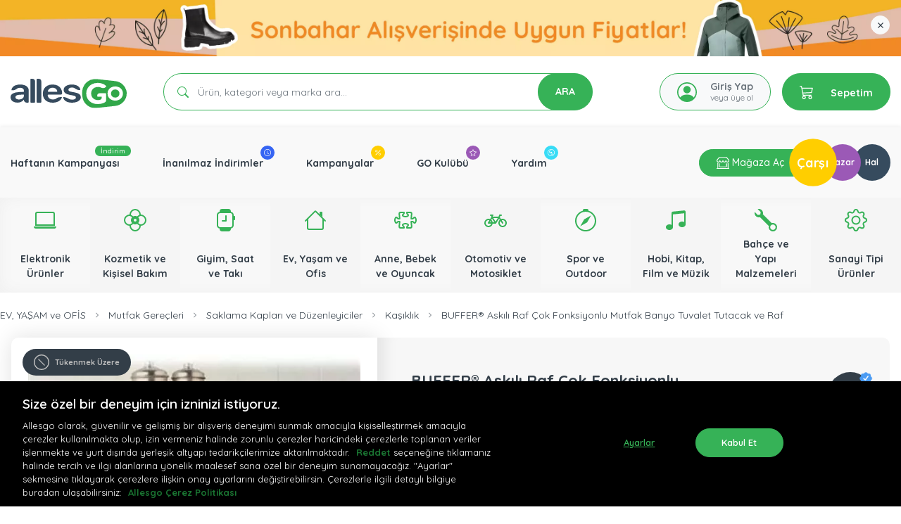

--- FILE ---
content_type: text/html; charset=utf-8
request_url: https://www.allesgo.com/b2c/buffer-r-askili-raf-cok-fonksiyonlu-mutfak-banyo-tuvalet-tutacak-ve-raf-6502fd7270a066442fa016c3
body_size: 102563
content:
<!doctype html>
<html data-n-head-ssr lang="tr" data-n-head="%7B%22lang%22:%7B%22ssr%22:%22tr%22%7D%7D">
  <head >
    <title>BUFFER® Askılı Raf Çok Fonksiyonlu Mutfak Banyo Tuvalet Tutacak ve Raf Fiyatı ile Özellikleri - Allesgo.com | Çarşı</title><meta data-n-head="ssr" data-hid="t-type" name="twitter:card" content="summary_large_image"><meta data-n-head="ssr" data-hid="og-type" property="og:type" content="website"><meta data-n-head="ssr" charset="utf-8"><meta data-n-head="ssr" name="viewport" content="width=device-width, initial-scale=1, minimum-scale=1, maximum-scale=1"><meta data-n-head="ssr" name="theme-color" content="#ffffff"><meta data-n-head="ssr" name="robots" content="index, follow"><meta data-n-head="ssr" data-hid="yandex-verification" name="yandex-verification" content="031e673067926ac1"><meta data-n-head="ssr" data-hid="p:domain_verify" name="p:domain_verify" content="e92f9ebb01592a5c6fba8600db5dc255"><meta data-n-head="ssr" data-hid="google-site-verification" name="google-site-verification" content="IANWGUiwBLCgMHGu7lPDIaDs7NSnXXB8jmh13JxZ8bA"><meta data-n-head="ssr" data-hid="facebook-domain-verification" name="facebook-domain-verification" content="jkm25ecp5ux29fy3sogfcibq41odj2"><meta data-n-head="ssr" name="apple-mobile-web-app-title" content="Allesgo"><meta data-n-head="ssr" name="apple-mobile-web-app-capable" content="yes"><meta data-n-head="ssr" name="apple-mobile-web-app-status-bar-style" content="black-translucent"><meta data-n-head="ssr" name="application-name" content="Allesgo"><meta data-n-head="ssr" name="msapplication-TileColor" content="#ffffff"><meta data-n-head="ssr" name="msapplication-TileColor" content="#ffffff"><meta data-n-head="ssr" name="msapplication-TileImage" content="/apple-touch-icon-72x72.png"><meta data-n-head="ssr" name="referrer" content="origin"><meta data-n-head="ssr" data-hid="og-image" property="og:image" content="https://cdn.allesgo.com/ucdn/images/flejshaftoglisiumqd-81yiasjiaj80lisiumqf-detail.jpg"><meta data-n-head="ssr" name="apple-itunes-app" content="app-id=1573649618"><meta data-n-head="ssr" name="google-play-app" content="app-id=com.ipsizcambaz"><meta data-n-head="ssr" data-hid="description" name="description" content="BUFFER® Askılı Raf Çok Fonksiyonlu Mutfak Banyo Tuvalet Tutacak ve Raf en iyi fiyatla Allesgo.com&#x27;da. Kampanyalı ve indirimli fiyatlarla hemen satın al alışverişin keyfini çıkar!"><meta data-n-head="ssr" data-hid="og-description" name="og:description" content="BUFFER® Askılı Raf Çok Fonksiyonlu Mutfak Banyo Tuvalet Tutacak ve Raf en iyi fiyatla Allesgo.com&#x27;da. Kampanyalı ve indirimli fiyatlarla hemen satın al alışverişin keyfini çıkar!"><meta data-n-head="ssr" data-hid="og-title" name="og:title" content="BUFFER® Askılı Raf Çok Fonksiyonlu Mutfak Banyo Tuvalet Tutacak ve Raf Fiyatı ile Özellikleri - Allesgo.com | Çarşı"><link data-n-head="ssr" href="/iphone5_splash.png" media="(device-width: 320px) and (device-height: 568px) and (-webkit-device-pixel-ratio: 2)" rel="apple-touch-startup-image"><link data-n-head="ssr" href="/iphone6_splash.png" media="(device-width: 375px) and (device-height: 667px) and (-webkit-device-pixel-ratio: 2)" rel="apple-touch-startup-image"><link data-n-head="ssr" href="/iphoneplus_splash.png" media="(device-width: 621px) and (device-height: 1104px) and (-webkit-device-pixel-ratio: 3)" rel="apple-touch-startup-image"><link data-n-head="ssr" href="/iphonex_splash.png" media="(device-width: 375px) and (device-height: 812px) and (-webkit-device-pixel-ratio: 3)" rel="apple-touch-startup-image"><link data-n-head="ssr" href="/iphonexr_splash.png" media="(device-width: 414px) and (device-height: 896px) and (-webkit-device-pixel-ratio: 2)" rel="apple-touch-startup-image"><link data-n-head="ssr" href="/iphonexsmax_splash.png" media="(device-width: 414px) and (device-height: 896px) and (-webkit-device-pixel-ratio: 3)" rel="apple-touch-startup-image"><link data-n-head="ssr" href="/ipad_splash.png" media="(device-width: 768px) and (device-height: 1024px) and (-webkit-device-pixel-ratio: 2)" rel="apple-touch-startup-image"><link data-n-head="ssr" href="/ipadpro1_splash.png" media="(device-width: 834px) and (device-height: 1112px) and (-webkit-device-pixel-ratio: 2)" rel="apple-touch-startup-image"><link data-n-head="ssr" href="/ipadpro3_splash.png" media="(device-width: 834px) and (device-height: 1194px) and (-webkit-device-pixel-ratio: 2)" rel="apple-touch-startup-image"><link data-n-head="ssr" href="/ipadpro2_splash.png" media="(device-width: 1024px) and (device-height: 1366px) and (-webkit-device-pixel-ratio: 2)" rel="apple-touch-startup-image"><link data-n-head="ssr" rel="icon" type="image/x-icon" href="/favicon.ico"><link data-n-head="ssr" rel="icon" type="image/png" sizes="16x16" href="/favicon.png"><link data-n-head="ssr" rel="shortcut icon" href="/favicon.ico" type="image/x-icon"><link data-n-head="ssr" rel="apple-touch-icon" href="/apple-touch-icon.png"><link data-n-head="ssr" rel="apple-touch-icon" sizes="57x57" href="/apple-touch-icon-57x57.png"><link data-n-head="ssr" rel="apple-touch-icon" sizes="72x72" href="/apple-touch-icon-72x72.png"><link data-n-head="ssr" rel="apple-touch-icon" sizes="76x76" href="/apple-touch-icon-76x76.png"><link data-n-head="ssr" rel="apple-touch-icon" sizes="114x114" href="/apple-touch-icon-114x114.png"><link data-n-head="ssr" rel="apple-touch-icon" sizes="120x120" href="/apple-touch-icon-120x120.png"><link data-n-head="ssr" rel="apple-touch-icon" sizes="144x144" href="/apple-touch-icon-144x144.png"><link data-n-head="ssr" rel="apple-touch-icon" sizes="152x152" href="/apple-touch-icon-152x152.png"><link data-n-head="ssr" rel="apple-touch-icon" sizes="180x180" href="/apple-touch-icon-180x180.png"><link data-n-head="ssr" rel="icon" type="image/x-icon" href="https://cdn.allesgo.com/cdn/assets/images/favicon.png"><link data-n-head="ssr" rel="preconnect" crossorigin="true" href="https://www.google.com"><link data-n-head="ssr" rel="dns-prefetch" href="https://www.google.com"><link data-n-head="ssr" rel="preconnect" crossorigin="true" href="https://cdn.allesgo.com"><link data-n-head="ssr" rel="dns-prefetch" href="https://cdn.allesgo.com"><link data-n-head="ssr" rel="preconnect" crossorigin="true" href="https://static.criteo.net"><link data-n-head="ssr" rel="dns-prefetch" href="https://static.criteo.net"><link data-n-head="ssr" rel="preconnect" crossorigin="true" href="https://analytics.tiktok.com"><link data-n-head="ssr" rel="dns-prefetch" href="https://analytics.tiktok.com"><link data-n-head="ssr" rel="preconnect" crossorigin="true" href="https://www.google-analytics.com"><link data-n-head="ssr" rel="dns-prefetch" href="https://www.google-analytics.com"><link data-n-head="ssr" rel="preconnect" crossorigin="true" href="https://fonts.googleapis.com"><link data-n-head="ssr" rel="dns-prefetch" href="https://fonts.googleapis.com"><link data-n-head="ssr" rel="canonical" href="https://www.allesgo.com/b2c/buffer-r-askili-raf-cok-fonksiyonlu-mutfak-banyo-tuvalet-tutacak-ve-raf-6502fd7270a066442fa016c3"><script data-n-head="ssr" charset="UTF-8" data-domain-script="d42f129c-685e-43c9-9916-9fa71e04a771" src="https://cdn.cookielaw.org/scripttemplates/otSDKStub.js"></script><script data-n-head="ssr" src="/external/onetrust.js"></script><script data-n-head="ssr" src="https://www.google.com/recaptcha/api.js?render=6LcOVEsaAAAAAASpoLcrK5B_pFLFtpU0Dz9IzTKS" defer async></script><script data-n-head="ssr" src="https://static.criteo.net/js/ld/ld.js" crossOrigin="true" defer async></script><script data-n-head="ssr" src="/external/criteo.js" defer async></script><script data-n-head="ssr" data-hid="gtm-script">if(!window._gtm_init){window._gtm_init=1;(function(w,n,d,m,e,p){w[d]=(w[d]==1||n[d]=='yes'||n[d]==1||n[m]==1||(w[e]&&w[e][p]&&w[e][p]()))?1:0})(window,navigator,'doNotTrack','msDoNotTrack','external','msTrackingProtectionEnabled');(function(w,d,s,l,x,y){w[x]={};w._gtm_inject=function(i){if(w.doNotTrack||w[x][i])return;w[x][i]=1;w[l]=w[l]||[];w[l].push({'gtm.start':new Date().getTime(),event:'gtm.js'});var f=d.getElementsByTagName(s)[0],j=d.createElement(s);j.defer=true;j.src='https://agtm.allesgo.com/tm.js?id='+i;f.parentNode.insertBefore(j,f);};w[y]('GTM-5QZQP3M')})(window,document,'script','dataLayer','_gtm_ids','_gtm_inject')}</script><script data-n-head="ssr" src="https://challenges.cloudflare.com/turnstile/v0/api.js?render=explicit" defer async></script><script data-n-head="ssr" data-hid="nuxt-jsonld-4105d485" type="application/ld+json">{"@context":"http://schema.org","@type":"WebSite","url":"https://www.allesgo.com/","name":"Allesgo","potentialAction":{"@type":"SearchAction","target":"https://www.allesgo.com/b2c/arama?q={search_key}","query-input":{"@type":"PropertyValueSpecification","valueRequired":true,"valueMaxlength":200,"valueName":"search_key"}}}</script><script data-n-head="ssr" data-hid="nuxt-jsonld--5d63d938" type="application/ld+json">{"@context":"http://schema.org/","@type":"Product","name":"BUFFER® Askılı Raf Çok Fonksiyonlu Mutfak Banyo Tuvalet Tutacak ve Raf","image":"https://cdn.allesgo.com/ucdn/images/flejshaftoglisiumqd-81yiasjiaj80lisiumqf-detail.jpg","description":"Askılı Raf Çok Fonksiyonlu Mutfak Banyo Tuvalet Tutacak ve Raf  Çok Fonksiyonlu Asılabilir Dekoratif Rafı banyo veya mutfağınızda pratik ve kolay bir şekilde kullanabilirsiniz6 adet kancası bulunan Pratik Askılı Rafın üst tarafında eşyalarınızı koyabileceğiniz ayrı bir alan bulunur Mutfak Banyo Tuvalet Eşya Tutacağı ve Rafı ile bir çok eşyanızı rahatlıkla düzenleyebilirsinizBanyo, tuvalet kullanınıma uygun her alanda portatif bir şekilde kullanabileceğiniz Çok Amaçlı Asılabilir Dekoratif Plastik RafBanyonuzda şampuan, sabun, tarak vb eşyalarınızı yerleştirerek kullanabilirsinizBanyonuzda dilediğiniz eşyalarınızı organize edecek Asılabilir Dekoratif Raf sayesinde oldukça düzenli bir görünüm kazanacaksınız Pratik Eşya Düzenleyici Askılı Plastik Organizer Raf Aparat Özellikleri: ABS plastik malzemeAğırlığı 413 g ","offers":{"@type":"Offer","priceCurrency":"TRY","url":"https://www.allesgo.com/b2c/buffer-r-askili-raf-cok-fonksiyonlu-mutfak-banyo-tuvalet-tutacak-ve-raf-6502fd7270a066442fa016c3","price":184.1,"priceValidUntil":"2020-11-05","itemCondition":"http://schema.org/NewCondition","availability":"http://schema.org/OutOfStock"}}</script><script data-n-head="ssr" data-hid="nuxt-jsonld-724060a5" type="application/ld+json">{"@context":"https://schema.org","@type":"BreadcrumbList","itemListElement":[{"@type":"ListItem","position":1,"item":{"@id":"https://www.allesgo.com/b2c/ev-yasam-ve-ofis-4012","name":"EV, YAŞAM ve OFİS"}},{"@type":"ListItem","position":2,"item":{"@id":"https://www.allesgo.com/b2c/mutfak-gerecleri-7519","name":"Mutfak Gereçleri"}},{"@type":"ListItem","position":3,"item":{"@id":"https://www.allesgo.com/b2c/saklama-kaplari-ve-duzenleyiciler-7569","name":"Saklama Kapları ve Düzenleyiciler"}},{"@type":"ListItem","position":4,"item":{"@id":"https://www.allesgo.com/b2c/kasiklik-7607","name":"Kaşıklık"}},{"@type":"ListItem","position":5,"item":{"@id":"https://www.allesgo.com#","name":"BUFFER® Askılı Raf Çok Fonksiyonlu Mutfak Banyo Tuvalet Tutacak ve Raf"}}]}</script><link rel="preload" href="https://cdn.allesgo.com/_nuxt/4711a91.js" as="script"><link rel="preload" href="https://cdn.allesgo.com/_nuxt/0a3f58a.js" as="script"><link rel="preload" href="https://cdn.allesgo.com/_nuxt/css/0a35020.css" as="style"><link rel="preload" href="https://cdn.allesgo.com/_nuxt/af4f730.js" as="script"><link rel="preload" href="https://cdn.allesgo.com/_nuxt/css/8c87fcc.css" as="style"><link rel="preload" href="https://cdn.allesgo.com/_nuxt/d314c15.js" as="script"><link rel="preload" href="https://cdn.allesgo.com/_nuxt/css/a1e5c73.css" as="style"><link rel="preload" href="https://cdn.allesgo.com/_nuxt/f0fd1c8.js" as="script"><link rel="preload" href="https://cdn.allesgo.com/_nuxt/ffb0073.js" as="script"><link rel="preload" href="https://cdn.allesgo.com/_nuxt/css/f91cdaa.css" as="style"><link rel="preload" href="https://cdn.allesgo.com/_nuxt/f5dff44.js" as="script"><link rel="preload" href="https://cdn.allesgo.com/_nuxt/a020599.js" as="script"><link rel="preload" href="https://cdn.allesgo.com/_nuxt/css/663dd86.css" as="style"><link rel="preload" href="https://cdn.allesgo.com/_nuxt/d4958fe.js" as="script"><link rel="preload" href="https://cdn.allesgo.com/_nuxt/css/cc96f2f.css" as="style"><link rel="preload" href="https://cdn.allesgo.com/_nuxt/b2ab28b.js" as="script"><link rel="preload" href="https://cdn.allesgo.com/_nuxt/d331627.js" as="script"><link rel="preload" href="https://cdn.allesgo.com/_nuxt/css/3ba86d2.css" as="style"><link rel="preload" href="https://cdn.allesgo.com/_nuxt/94a5221.js" as="script"><link rel="preload" href="https://cdn.allesgo.com/_nuxt/css/435ba19.css" as="style"><link rel="preload" href="https://cdn.allesgo.com/_nuxt/df1d686.js" as="script"><link rel="preload" href="https://cdn.allesgo.com/_nuxt/css/51482f4.css" as="style"><link rel="preload" href="https://cdn.allesgo.com/_nuxt/40469ea.js" as="script"><link rel="preload" href="https://cdn.allesgo.com/_nuxt/07dabe0.js" as="script"><link rel="preload" href="https://cdn.allesgo.com/_nuxt/b5848c3.js" as="script"><link rel="preload" href="https://cdn.allesgo.com/_nuxt/css/d9289a0.css" as="style"><link rel="preload" href="https://cdn.allesgo.com/_nuxt/1ca3834.js" as="script"><link rel="preload" href="https://cdn.allesgo.com/_nuxt/css/1a6f8c0.css" as="style"><link rel="preload" href="https://cdn.allesgo.com/_nuxt/53f8f4d.js" as="script"><link rel="preload" href="https://cdn.allesgo.com/_nuxt/f058059.js" as="script"><link rel="preload" href="https://cdn.allesgo.com/_nuxt/css/a5cf830.css" as="style"><link rel="preload" href="https://cdn.allesgo.com/_nuxt/3d3eef7.js" as="script"><link rel="preload" href="https://cdn.allesgo.com/_nuxt/css/8150cc3.css" as="style"><link rel="preload" href="https://cdn.allesgo.com/_nuxt/d76d008.js" as="script"><link rel="preload" href="https://cdn.allesgo.com/_nuxt/f76dc8c.js" as="script"><link rel="preload" href="https://cdn.allesgo.com/_nuxt/7703383.js" as="script"><link rel="preload" href="https://cdn.allesgo.com/_nuxt/css/2801d64.css" as="style"><link rel="preload" href="https://cdn.allesgo.com/_nuxt/5d270b7.js" as="script"><link rel="preload" href="https://cdn.allesgo.com/_nuxt/css/912b087.css" as="style"><link rel="preload" href="https://cdn.allesgo.com/_nuxt/960332e.js" as="script"><link rel="preload" href="https://cdn.allesgo.com/_nuxt/css/6f866e4.css" as="style"><link rel="preload" href="https://cdn.allesgo.com/_nuxt/5815df6.js" as="script"><link rel="preload" href="https://cdn.allesgo.com/_nuxt/css/44bbc68.css" as="style"><link rel="preload" href="https://cdn.allesgo.com/_nuxt/683c8e8.js" as="script"><link rel="preload" href="https://cdn.allesgo.com/_nuxt/css/0c11a8c.css" as="style"><link rel="preload" href="https://cdn.allesgo.com/_nuxt/7cfc872.js" as="script"><link rel="preload" href="https://cdn.allesgo.com/_nuxt/css/3f91fa4.css" as="style"><link rel="preload" href="https://cdn.allesgo.com/_nuxt/390cfa8.js" as="script"><link rel="preload" href="https://cdn.allesgo.com/_nuxt/css/58dc162.css" as="style"><link rel="preload" href="https://cdn.allesgo.com/_nuxt/fba6746.js" as="script"><link rel="preload" href="https://cdn.allesgo.com/_nuxt/css/9619331.css" as="style"><link rel="preload" href="https://cdn.allesgo.com/_nuxt/f4141f8.js" as="script"><link rel="preload" href="https://cdn.allesgo.com/_nuxt/css/7edc54c.css" as="style"><link rel="preload" href="https://cdn.allesgo.com/_nuxt/e4f4aa8.js" as="script"><link rel="preload" href="https://cdn.allesgo.com/_nuxt/f237952.js" as="script"><link rel="preload" href="https://cdn.allesgo.com/_nuxt/272dbd6.js" as="script"><link rel="preload" href="https://cdn.allesgo.com/_nuxt/e52c96f.js" as="script"><link rel="preload" href="https://cdn.allesgo.com/_nuxt/css/3a92c30.css" as="style"><link rel="preload" href="https://cdn.allesgo.com/_nuxt/17643ef.js" as="script"><link rel="preload" href="https://cdn.allesgo.com/_nuxt/0363286.js" as="script"><link rel="preload" href="https://cdn.allesgo.com/_nuxt/css/6f91b1f.css" as="style"><link rel="preload" href="https://cdn.allesgo.com/_nuxt/6e7f625.js" as="script"><link rel="preload" href="https://cdn.allesgo.com/_nuxt/css/7f1dbc0.css" as="style"><link rel="preload" href="https://cdn.allesgo.com/_nuxt/2933a0e.js" as="script"><link rel="preload" href="https://cdn.allesgo.com/_nuxt/afaf42e.js" as="script"><link rel="preload" href="https://cdn.allesgo.com/_nuxt/757b8f2.js" as="script"><link rel="preload" href="https://cdn.allesgo.com/_nuxt/css/76ed863.css" as="style"><link rel="preload" href="https://cdn.allesgo.com/_nuxt/c30976e.js" as="script"><link rel="preload" href="https://cdn.allesgo.com/_nuxt/css/f7890f2.css" as="style"><link rel="preload" href="https://cdn.allesgo.com/_nuxt/bcad177.js" as="script"><link rel="preload" href="https://cdn.allesgo.com/_nuxt/css/8d72a50.css" as="style"><link rel="preload" href="https://cdn.allesgo.com/_nuxt/3c1e659.js" as="script"><link rel="preload" href="https://cdn.allesgo.com/_nuxt/css/8eaa70b.css" as="style"><link rel="preload" href="https://cdn.allesgo.com/_nuxt/f728c66.js" as="script"><link rel="preload" href="https://cdn.allesgo.com/_nuxt/501b50f.js" as="script"><link rel="preload" href="https://cdn.allesgo.com/_nuxt/css/8b89756.css" as="style"><link rel="preload" href="https://cdn.allesgo.com/_nuxt/22e9e5e.js" as="script"><link rel="preload" href="https://cdn.allesgo.com/_nuxt/css/2b3818e.css" as="style"><link rel="preload" href="https://cdn.allesgo.com/_nuxt/4968ea7.js" as="script"><link rel="preload" href="https://cdn.allesgo.com/_nuxt/css/c0ab19e.css" as="style"><link rel="preload" href="https://cdn.allesgo.com/_nuxt/417db51.js" as="script"><link rel="preload" href="https://cdn.allesgo.com/_nuxt/css/ce2adec.css" as="style"><link rel="preload" href="https://cdn.allesgo.com/_nuxt/219a1d4.js" as="script"><link rel="preload" href="https://cdn.allesgo.com/_nuxt/css/972b453.css" as="style"><link rel="preload" href="https://cdn.allesgo.com/_nuxt/780f9e8.js" as="script"><link rel="preload" href="https://cdn.allesgo.com/_nuxt/css/a2d81ae.css" as="style"><link rel="preload" href="https://cdn.allesgo.com/_nuxt/9735298.js" as="script"><link rel="preload" href="https://cdn.allesgo.com/_nuxt/css/45cc002.css" as="style"><link rel="preload" href="https://cdn.allesgo.com/_nuxt/6f45b70.js" as="script"><link rel="preload" href="https://cdn.allesgo.com/_nuxt/css/80eebea.css" as="style"><link rel="preload" href="https://cdn.allesgo.com/_nuxt/16dd4d5.js" as="script"><link rel="preload" href="https://cdn.allesgo.com/_nuxt/css/e95dd19.css" as="style"><link rel="preload" href="https://cdn.allesgo.com/_nuxt/15d0089.js" as="script"><link rel="stylesheet" href="https://cdn.allesgo.com/_nuxt/css/0a35020.css"><link rel="stylesheet" href="https://cdn.allesgo.com/_nuxt/css/8c87fcc.css"><link rel="stylesheet" href="https://cdn.allesgo.com/_nuxt/css/a1e5c73.css"><link rel="stylesheet" href="https://cdn.allesgo.com/_nuxt/css/f91cdaa.css"><link rel="stylesheet" href="https://cdn.allesgo.com/_nuxt/css/663dd86.css"><link rel="stylesheet" href="https://cdn.allesgo.com/_nuxt/css/cc96f2f.css"><link rel="stylesheet" href="https://cdn.allesgo.com/_nuxt/css/3ba86d2.css"><link rel="stylesheet" href="https://cdn.allesgo.com/_nuxt/css/435ba19.css"><link rel="stylesheet" href="https://cdn.allesgo.com/_nuxt/css/51482f4.css"><link rel="stylesheet" href="https://cdn.allesgo.com/_nuxt/css/d9289a0.css"><link rel="stylesheet" href="https://cdn.allesgo.com/_nuxt/css/1a6f8c0.css"><link rel="stylesheet" href="https://cdn.allesgo.com/_nuxt/css/a5cf830.css"><link rel="stylesheet" href="https://cdn.allesgo.com/_nuxt/css/8150cc3.css"><link rel="stylesheet" href="https://cdn.allesgo.com/_nuxt/css/2801d64.css"><link rel="stylesheet" href="https://cdn.allesgo.com/_nuxt/css/912b087.css"><link rel="stylesheet" href="https://cdn.allesgo.com/_nuxt/css/6f866e4.css"><link rel="stylesheet" href="https://cdn.allesgo.com/_nuxt/css/44bbc68.css"><link rel="stylesheet" href="https://cdn.allesgo.com/_nuxt/css/0c11a8c.css"><link rel="stylesheet" href="https://cdn.allesgo.com/_nuxt/css/3f91fa4.css"><link rel="stylesheet" href="https://cdn.allesgo.com/_nuxt/css/58dc162.css"><link rel="stylesheet" href="https://cdn.allesgo.com/_nuxt/css/9619331.css"><link rel="stylesheet" href="https://cdn.allesgo.com/_nuxt/css/7edc54c.css"><link rel="stylesheet" href="https://cdn.allesgo.com/_nuxt/css/3a92c30.css"><link rel="stylesheet" href="https://cdn.allesgo.com/_nuxt/css/6f91b1f.css"><link rel="stylesheet" href="https://cdn.allesgo.com/_nuxt/css/7f1dbc0.css"><link rel="stylesheet" href="https://cdn.allesgo.com/_nuxt/css/76ed863.css"><link rel="stylesheet" href="https://cdn.allesgo.com/_nuxt/css/f7890f2.css"><link rel="stylesheet" href="https://cdn.allesgo.com/_nuxt/css/8d72a50.css"><link rel="stylesheet" href="https://cdn.allesgo.com/_nuxt/css/8eaa70b.css"><link rel="stylesheet" href="https://cdn.allesgo.com/_nuxt/css/8b89756.css"><link rel="stylesheet" href="https://cdn.allesgo.com/_nuxt/css/2b3818e.css"><link rel="stylesheet" href="https://cdn.allesgo.com/_nuxt/css/c0ab19e.css"><link rel="stylesheet" href="https://cdn.allesgo.com/_nuxt/css/ce2adec.css"><link rel="stylesheet" href="https://cdn.allesgo.com/_nuxt/css/972b453.css"><link rel="stylesheet" href="https://cdn.allesgo.com/_nuxt/css/a2d81ae.css"><link rel="stylesheet" href="https://cdn.allesgo.com/_nuxt/css/45cc002.css"><link rel="stylesheet" href="https://cdn.allesgo.com/_nuxt/css/80eebea.css"><link rel="stylesheet" href="https://cdn.allesgo.com/_nuxt/css/e95dd19.css">
  </head>
  <body >
    <div data-server-rendered="true" id="__nuxt"><!----><div id="__layout"><main class="wrapper product-detail-layout ic-platform-b2c"><section class="header-block-wrapper"><span data-fetch-key="0" class="topbar-main-wrapper d-none d-lg-block"><a href="/b2c/giyim-saat-ve-taki-4020" class="topbar-banner d-none d-lg-block" style="background-image:url(https://cdn.allesgo.com/ucdn/docs/4jae3itkvym0l7omdra7-3caj32lpxla0l7omdra7.jpg);"></a> <div class="position-relative container"><button class="close-topbar-banner btn btn-light d-flex justify-content-center align-items-center position-absolute rounded-circle right-0 z-index-9 mt-2 mr-3"><svg viewBox="0 0 16 16" width="1em" height="1em" focusable="false" role="img" aria-label="x" xmlns="http://www.w3.org/2000/svg" fill="currentColor" class="bi-x b-icon bi text-dark"><g transform="translate(8 8) scale(1.1 1.1) translate(-8 -8)"><path d="M4.646 4.646a.5.5 0 0 1 .708 0L8 7.293l2.646-2.647a.5.5 0 0 1 .708.708L8.707 8l2.647 2.646a.5.5 0 0 1-.708.708L8 8.707l-2.646 2.647a.5.5 0 0 1-.708-.708L7.293 8 4.646 5.354a.5.5 0 0 1 0-.708z"/></g></svg></button></div></span> <header class="main-desktop-header position-relative"><div class="position-relative d-none d-lg-block"><section class="py-2 py-lg-4 bg-white"><div class="container"><div class="row row flex-md-column align-items-md-center flex-lg-row align-items-lg-stretch"><div class="col-sm-12 col-md-12 col-lg-2 col-xl-2"><div class="position-relative d-lg-block d-flex justify-content-center mb-4 mb-lg-0"><a href="/b2c" class="main-logo position-lg-absolute position-static mt-1 nuxt-link-active"><span><img src="https://cdn.allesgo.com/_nuxt/img/logo-b2c.9e1b8a8.svg" alt="Allesgo" class="logo logo-origin mt-1"> <!----> <!----></span></a></div></div> <div class="d-none d-lg-block col-sm-12 col-md-12 col-lg-6 col-xl-6"><div class="d-flex position-relative w-100 h-100 ml-lg-1 search-bar-positioner"><span class="search-wrapper w-100"><form action="/b2c/arama" class="search-inner d-flex position-relative w-100 h-100"><div role="group" class="input-group position-relative w-100 h-100 input-group-sm"><!----><div class="d-flex justify-content-center align-items-center position-absolute left-0 z-index-4 h-100 ml-3 pl-1 text-light-5 input-group-prepend"><svg viewBox="0 0 16 16" width="1em" height="1em" focusable="false" role="img" aria-label="search" xmlns="http://www.w3.org/2000/svg" fill="currentColor" class="bi-search b-icon bi text-b2c"><g><path d="M11.742 10.344a6.5 6.5 0 1 0-1.397 1.398h-.001c.03.04.062.078.098.115l3.85 3.85a1 1 0 0 0 1.415-1.414l-3.85-3.85a1.007 1.007 0 0 0-.115-.1zM12 6.5a5.5 5.5 0 1 1-11 0 5.5 5.5 0 0 1 11 0z"/></g></svg></div> <input type="search" placeholder="Ürün, kategori veya marka ara..." autocomplete="false" value="" class="search-input border focus-0 font-weight-700 text-dark font-size-14 rounded-30 rounded-right-0 h-100 py-2 py-lg-0 pl-5 pr-5 mr-n5 form-control border-b2c"> <div class="input-group-append"><button type="submit" size="sm" text="Button" class="btn search-button ml-2 px-3 px-lg-4 btn-sm font-weight-bold rounded-30 position-relative z-index-3 btn-b2c">
          ARA
        </button></div><!----></div></form> <!----> <!----></span></div></div> <div class="d-none d-lg-block col-sm-4 col-md-4 col-lg-4 col-xl-4"><div class="d-flex justify-content-end align-items-center h-100"><!----> <div class="account-menu-wrapper position-relative mr-3"><button id="button-content" variant="outline-success" class="py-2 text-muted bg-light font-size-14 rounded-30 border text-decoration-none h-100 account-button
      v-header-account-button
      d-flex
      justify-content-between
      align-items-center
      text-center
      px-4 border-b2c" style="width: 158px"><svg viewBox="0 0 16 16" width="1em" height="1em" focusable="false" role="img" aria-label="person circle" xmlns="http://www.w3.org/2000/svg" fill="currentColor" class="bi-person-circle mr-1 b-icon bi text-b2c" style="font-size:200%;"><g><path d="M11 6a3 3 0 1 1-6 0 3 3 0 0 1 6 0z"/><path fill-rule="evenodd" d="M0 8a8 8 0 1 1 16 0A8 8 0 0 1 0 8zm8-7a7 7 0 0 0-5.468 11.37C3.242 11.226 4.805 10 8 10s4.757 1.225 5.468 2.37A7 7 0 0 0 8 1z"/></g></svg> <!----> <!----> <div class="d-flex flex-column justify-content-center align-items-start overflow-hidden"><span class="font-weight-bold font-size-14 mb-n1 pb-1"><span>Giriş Yap</span></span> <small class="text-muted font-size-12 mt-n1 text-nowrap"><span>veya üye ol</span></small></div></button> <div class="account-sub-menu position-absolute pt-3 ml-n8 z-index-30"><ul class="navbar-nav bg-white rounded-20 p-3"><li class="item"><div class="d-flex border-bottom border-light-1 pb-2 mb-2"><a href="/hesap/giris" type="a" class="btn btn-outline-success font-size-12 rounded-20 w-100 font-weight-bold mr-3">Giriş Yap</a> <a href="/hesap/kayit" type="a" class="btn btn-outline-success font-size-12 rounded-20 w-100 font-weight-bold">Üye Ol</a></div></li> <!----><!----><!----><!----><!----><!----><!----><!----><!----><!----><!----><!----><!----><!----> <!----> <!----></ul></div> <!----> <!----></div> <div class="dropdown b-dropdown mini-cart-dropdown-menu h-100 z-index-45 btn-group"><!----><button aria-haspopup="menu" aria-expanded="false" type="button" class="btn dropdown-toggle btn-d-flex justify-content-center align-items-center  rounded-30 h-100 px-4 btn btn-b2c text-decoration-none dropdown-toggle-no-caret"><div class="d-flex justify-content-between align-items-center w-100 h-100"><span class="position-relative mr-4"><svg viewBox="0 0 16 16" width="1em" height="1em" focusable="false" role="img" aria-label="cart3" badge="" badge-variant="danger" xmlns="http://www.w3.org/2000/svg" fill="currentColor" class="bi-cart3 b-icon bi"><g><path d="M0 1.5A.5.5 0 0 1 .5 1H2a.5.5 0 0 1 .485.379L2.89 3H14.5a.5.5 0 0 1 .49.598l-1 5a.5.5 0 0 1-.465.401l-9.397.472L4.415 11H13a.5.5 0 0 1 0 1H4a.5.5 0 0 1-.491-.408L2.01 3.607 1.61 2H.5a.5.5 0 0 1-.5-.5zM3.102 4l.84 4.479 9.144-.459L13.89 4H3.102zM5 12a2 2 0 1 0 0 4 2 2 0 0 0 0-4zm7 0a2 2 0 1 0 0 4 2 2 0 0 0 0-4zm-7 1a1 1 0 1 1 0 2 1 1 0 0 1 0-2zm7 0a1 1 0 1 1 0 2 1 1 0 0 1 0-2z"/></g></svg> <span class="badge cart-badge position-absolute top-0 right-0 mr-n3 mt-n2 badge-light badge-pill textb2c"></span></span> <div><span class="font-weight-bold font-size-14 mb-1">Sepetim</span></div></div></button><ul role="menu" tabindex="-1" class="dropdown-menu rounded-20 mt-4 p-0 dropdown-menu-right"><!----></ul></div> <!----> <!----></div></div></div></div></section> <section class="platform-center-bar bg-light-1 py-4 d-none d-lg-block" style="box-shadow: 0 -2px 5px #0000000f"><div class="container"><div class="row align-items-center"><div class="col-sm-8 col-md-8 col-lg-8 col-xl-8"><ul class="navbar-nav topbar-navbar d-flex flex-row justify-content-between"><li to="/kampanya/haftalik-kampanya"><a href="/kampanya/haftalik-kampanya" class="position-relative font-weight-700 text-dark font-size-14 text-hover-b2c">
    Haftanın Kampanyası
    <!----> <div class="badge d-flex justify-content-center align-items-center position-absolute right-0 top-0 rounded-30 px-2 mt-n3 mr-n3 font-size-10 bg-b2c"><span class="text-white font-weight-500">İndirim</span></div></a> <!----></li><li to="/b2c/vitrin/inanilmaz-indirimler?category=home"><a href="/b2c/vitrin/inanilmaz-indirimler?category=home" class="position-relative font-weight-700 text-dark font-size-14 text-hover-b2c">
    İnanılmaz İndirimler
    <div class="icon d-flex justify-content-center align-items-center position-absolute right-0 top-0 rounded-30 px-1 mt-n3 mr-n3 font-size-10" style="background-color:#3665f3;"><svg viewBox="0 0 16 16" width="1em" height="1em" focusable="false" role="img" aria-label="clock" xmlns="http://www.w3.org/2000/svg" fill="currentColor" class="bi-clock text-white b-icon bi"><g><path d="M8 3.5a.5.5 0 0 0-1 0V9a.5.5 0 0 0 .252.434l3.5 2a.5.5 0 0 0 .496-.868L8 8.71V3.5z"/><path d="M8 16A8 8 0 1 0 8 0a8 8 0 0 0 0 16zm7-8A7 7 0 1 1 1 8a7 7 0 0 1 14 0z"/></g></svg></div> <!----></a> <!----></li><li to="/kampanyalar"><a href="/kampanyalar" class="position-relative font-weight-700 text-dark font-size-14 text-hover-b2c">
    Kampanyalar
    <div class="icon d-flex justify-content-center align-items-center position-absolute right-0 top-0 rounded-30 px-1 mt-n3 mr-n3 font-size-10" style="background-color:#ffce00;"><svg viewBox="0 0 16 16" width="1em" height="1em" focusable="false" role="img" aria-label="percent" xmlns="http://www.w3.org/2000/svg" fill="currentColor" class="bi-percent text-white b-icon bi"><g><path d="M13.442 2.558a.625.625 0 0 1 0 .884l-10 10a.625.625 0 1 1-.884-.884l10-10a.625.625 0 0 1 .884 0zM4.5 6a1.5 1.5 0 1 1 0-3 1.5 1.5 0 0 1 0 3zm0 1a2.5 2.5 0 1 0 0-5 2.5 2.5 0 0 0 0 5zm7 6a1.5 1.5 0 1 1 0-3 1.5 1.5 0 0 1 0 3zm0 1a2.5 2.5 0 1 0 0-5 2.5 2.5 0 0 0 0 5z"/></g></svg></div> <!----></a> <!----></li><li to="/bilgi/allesgo-alisveris-kulubu"><a href="/bilgi/allesgo-alisveris-kulubu" class="position-relative font-weight-700 text-dark font-size-14 text-hover-b2c">
    GO Kulübü
    <div class="icon d-flex justify-content-center align-items-center position-absolute right-0 top-0 rounded-30 px-1 mt-n3 mr-n3 font-size-10" style="background-color:#9b59b6;"><svg viewBox="0 0 16 16" width="1em" height="1em" focusable="false" role="img" aria-label="star" xmlns="http://www.w3.org/2000/svg" fill="currentColor" class="bi-star text-white b-icon bi"><g><path d="M2.866 14.85c-.078.444.36.791.746.593l4.39-2.256 4.389 2.256c.386.198.824-.149.746-.592l-.83-4.73 3.522-3.356c.33-.314.16-.888-.282-.95l-4.898-.696L8.465.792a.513.513 0 0 0-.927 0L5.354 5.12l-4.898.696c-.441.062-.612.636-.283.95l3.523 3.356-.83 4.73zm4.905-2.767-3.686 1.894.694-3.957a.565.565 0 0 0-.163-.505L1.71 6.745l4.052-.576a.525.525 0 0 0 .393-.288L8 2.223l1.847 3.658a.525.525 0 0 0 .393.288l4.052.575-2.906 2.77a.565.565 0 0 0-.163.506l.694 3.957-3.686-1.894a.503.503 0 0 0-.461 0z"/></g></svg></div> <!----></a> <!----></li><li to="/yardim"><a href="/yardim" class="position-relative font-weight-700 text-dark font-size-14 text-hover-b2c">
    Yardım
    <div class="icon d-flex justify-content-center align-items-center position-absolute right-0 top-0 rounded-30 px-1 mt-n3 mr-n3 font-size-10" style="background-color:#38dcf6;"><svg viewBox="0 0 16 16" width="1em" height="1em" focusable="false" role="img" aria-label="disc" xmlns="http://www.w3.org/2000/svg" fill="currentColor" class="bi-disc text-white b-icon bi"><g><path d="M8 15A7 7 0 1 1 8 1a7 7 0 0 1 0 14zm0 1A8 8 0 1 0 8 0a8 8 0 0 0 0 16z"/><path d="M10 8a2 2 0 1 1-4 0 2 2 0 0 1 4 0zM8 4a4 4 0 0 0-4 4 .5.5 0 0 1-1 0 5 5 0 0 1 5-5 .5.5 0 0 1 0 1zm4.5 3.5a.5.5 0 0 1 .5.5 5 5 0 0 1-5 5 .5.5 0 0 1 0-1 4 4 0 0 0 4-4 .5.5 0 0 1 .5-.5z"/></g></svg></div> <!----></a> <!----></li><li to="#"><!----> <!----></li></ul></div> <div class="col-sm-4 col-md-4 col-lg-4 col-xl-4"><div platform-center-bar-container="" class="d-flex justify-content-end align-items-center"><div id="" class="topbar-navbar"><a href="/satis-yap" target="_self" class="btn custom-border-radius font-size-14 py-2 px-4 btn-b2c"><svg viewBox="0 0 16 16" width="1em" height="1em" focusable="false" role="img" aria-label="shop window" xmlns="http://www.w3.org/2000/svg" fill="currentColor" class="bi-shop-window b-icon bi"><g><path d="M2.97 1.35A1 1 0 0 1 3.73 1h8.54a1 1 0 0 1 .76.35l2.609 3.044A1.5 1.5 0 0 1 16 5.37v.255a2.375 2.375 0 0 1-4.25 1.458A2.371 2.371 0 0 1 9.875 8 2.37 2.37 0 0 1 8 7.083 2.37 2.37 0 0 1 6.125 8a2.37 2.37 0 0 1-1.875-.917A2.375 2.375 0 0 1 0 5.625V5.37a1.5 1.5 0 0 1 .361-.976l2.61-3.045zm1.78 4.275a1.375 1.375 0 0 0 2.75 0 .5.5 0 0 1 1 0 1.375 1.375 0 0 0 2.75 0 .5.5 0 0 1 1 0 1.375 1.375 0 1 0 2.75 0V5.37a.5.5 0 0 0-.12-.325L12.27 2H3.73L1.12 5.045A.5.5 0 0 0 1 5.37v.255a1.375 1.375 0 0 0 2.75 0 .5.5 0 0 1 1 0zM1.5 8.5A.5.5 0 0 1 2 9v6h12V9a.5.5 0 0 1 1 0v6h.5a.5.5 0 0 1 0 1H.5a.5.5 0 0 1 0-1H1V9a.5.5 0 0 1 .5-.5zm2 .5a.5.5 0 0 1 .5.5V13h8V9.5a.5.5 0 0 1 1 0V13a1 1 0 0 1-1 1H4a1 1 0 0 1-1-1V9.5a.5.5 0 0 1 .5-.5z"/></g></svg>
                      Mağaza Aç
                    </a></div> <a href="/b2c" target="_self" class="platform-buttons d-flex justify-content-center align-items-center rounded-circle p-4 text-white font-weight-700 nuxt-link-active btn-warning platform-warning first-platform active-platform">
  Çarşı
</a><a href="/c2c" target="_self" class="platform-buttons d-flex justify-content-center align-items-center rounded-circle p-4 text-white font-weight-700 btn-c2c platform-c2c">
  Pazar
</a><a href="/b2b" target="_self" class="platform-buttons d-flex justify-content-center align-items-center rounded-circle p-4 text-white font-weight-700 btn-b2b platform-b2b">
  Hal
</a></div></div></div></div></section></div> <!----> <section mega-menu="[object Object]" data-fetch-key="1" class="main-navbar bg-light-2 position-relative d-none d-lg-flex"><div class="px-0 position-relative z-index-20 container"><nav class="navbar-nav position-relative"><ul class="nav d-grid grid-10 w-100"><li class="main-navbar-item"><span alt="Elektronik Ürünler" class="main-navbar-link d-flex px-3 w-100 bg-hover-white h-100 cursor-pointer"><div class="d-flex flex-column justify-content-between align-items-center text-center py-3 h-100 text-b2c"><svg viewBox="0 0 16 16" width="1em" height="1em" focusable="false" role="img" aria-label="laptop" xmlns="http://www.w3.org/2000/svg" fill="currentColor" class="bi-laptop mb-2 b-icon bi" style="font-size:200%;"><g><path d="M13.5 3a.5.5 0 0 1 .5.5V11H2V3.5a.5.5 0 0 1 .5-.5h11zm-11-1A1.5 1.5 0 0 0 1 3.5V12h14V3.5A1.5 1.5 0 0 0 13.5 2h-11zM0 12.5h16a1.5 1.5 0 0 1-1.5 1.5h-13A1.5 1.5 0 0 1 0 12.5z"/></g></svg> <span class="font-size-14 font-weight-700 text-dark">Elektronik Ürünler</span></div></span></li><li class="main-navbar-item"><span alt="Kozmetik ve Kişisel Bakım" class="main-navbar-link d-flex px-3 w-100 bg-hover-white h-100 cursor-pointer"><div class="d-flex flex-column justify-content-between align-items-center text-center py-3 h-100 text-b2c"><svg viewBox="0 0 16 16" width="1em" height="1em" focusable="false" role="img" aria-label="flower2" xmlns="http://www.w3.org/2000/svg" fill="currentColor" class="bi-flower2 mb-2 b-icon bi" style="font-size:200%;"><g><path d="M8 16a4 4 0 0 0 4-4 4 4 0 0 0 0-8 4 4 0 0 0-8 0 4 4 0 1 0 0 8 4 4 0 0 0 4 4zm3-12c0 .073-.01.155-.03.247-.544.241-1.091.638-1.598 1.084A2.987 2.987 0 0 0 8 5c-.494 0-.96.12-1.372.331-.507-.446-1.054-.843-1.597-1.084A1.117 1.117 0 0 1 5 4a3 3 0 0 1 6 0zm-.812 6.052A2.99 2.99 0 0 0 11 8a2.99 2.99 0 0 0-.812-2.052c.215-.18.432-.346.647-.487C11.34 5.131 11.732 5 12 5a3 3 0 1 1 0 6c-.268 0-.66-.13-1.165-.461a6.833 6.833 0 0 1-.647-.487zm-3.56.617a3.001 3.001 0 0 0 2.744 0c.507.446 1.054.842 1.598 1.084.02.091.03.174.03.247a3 3 0 1 1-6 0c0-.073.01-.155.03-.247.544-.242 1.091-.638 1.598-1.084zm-.816-4.721A2.99 2.99 0 0 0 5 8c0 .794.308 1.516.812 2.052a6.83 6.83 0 0 1-.647.487C4.66 10.869 4.268 11 4 11a3 3 0 0 1 0-6c.268 0 .66.13 1.165.461.215.141.432.306.647.487zM8 9a1 1 0 1 1 0-2 1 1 0 0 1 0 2z"/></g></svg> <span class="font-size-14 font-weight-700 text-dark">Kozmetik ve Kişisel Bakım</span></div></span></li><li class="main-navbar-item"><span alt="Giyim, Saat ve Takı" class="main-navbar-link d-flex px-3 w-100 bg-hover-white h-100 cursor-pointer"><div class="d-flex flex-column justify-content-between align-items-center text-center py-3 h-100 text-b2c"><svg viewBox="0 0 16 16" width="1em" height="1em" focusable="false" role="img" aria-label="smartwatch" xmlns="http://www.w3.org/2000/svg" fill="currentColor" class="bi-smartwatch mb-2 b-icon bi" style="font-size:200%;"><g><path d="M9 5a.5.5 0 0 0-1 0v3H6a.5.5 0 0 0 0 1h2.5a.5.5 0 0 0 .5-.5V5z"/><path d="M4 1.667v.383A2.5 2.5 0 0 0 2 4.5v7a2.5 2.5 0 0 0 2 2.45v.383C4 15.253 4.746 16 5.667 16h4.666c.92 0 1.667-.746 1.667-1.667v-.383a2.5 2.5 0 0 0 2-2.45V8h.5a.5.5 0 0 0 .5-.5v-2a.5.5 0 0 0-.5-.5H14v-.5a2.5 2.5 0 0 0-2-2.45v-.383C12 .747 11.254 0 10.333 0H5.667C4.747 0 4 .746 4 1.667zM4.5 3h7A1.5 1.5 0 0 1 13 4.5v7a1.5 1.5 0 0 1-1.5 1.5h-7A1.5 1.5 0 0 1 3 11.5v-7A1.5 1.5 0 0 1 4.5 3z"/></g></svg> <span class="font-size-14 font-weight-700 text-dark">Giyim, Saat ve Takı</span></div></span></li><li class="main-navbar-item"><span alt="Ev, Yaşam ve Ofis" class="main-navbar-link d-flex px-3 w-100 bg-hover-white h-100 cursor-pointer"><div class="d-flex flex-column justify-content-between align-items-center text-center py-3 h-100 text-b2c"><svg viewBox="0 0 16 16" width="1em" height="1em" focusable="false" role="img" aria-label="house" xmlns="http://www.w3.org/2000/svg" fill="currentColor" class="bi-house mb-2 b-icon bi" style="font-size:200%;"><g><path fill-rule="evenodd" d="M2 13.5V7h1v6.5a.5.5 0 0 0 .5.5h9a.5.5 0 0 0 .5-.5V7h1v6.5a1.5 1.5 0 0 1-1.5 1.5h-9A1.5 1.5 0 0 1 2 13.5zm11-11V6l-2-2V2.5a.5.5 0 0 1 .5-.5h1a.5.5 0 0 1 .5.5z"/><path fill-rule="evenodd" d="M7.293 1.5a1 1 0 0 1 1.414 0l6.647 6.646a.5.5 0 0 1-.708.708L8 2.207 1.354 8.854a.5.5 0 1 1-.708-.708L7.293 1.5z"/></g></svg> <span class="font-size-14 font-weight-700 text-dark">Ev, Yaşam ve Ofis</span></div></span></li><li class="main-navbar-item"><span alt="Anne, Bebek ve Oyuncak" class="main-navbar-link d-flex px-3 w-100 bg-hover-white h-100 cursor-pointer"><div class="d-flex flex-column justify-content-between align-items-center text-center py-3 h-100 text-b2c"><svg viewBox="0 0 16 16" width="1em" height="1em" focusable="false" role="img" aria-label="puzzle" xmlns="http://www.w3.org/2000/svg" fill="currentColor" class="bi-puzzle mb-2 b-icon bi" style="font-size:200%;"><g><path d="M3.112 3.645A1.5 1.5 0 0 1 4.605 2H7a.5.5 0 0 1 .5.5v.382c0 .696-.497 1.182-.872 1.469a.459.459 0 0 0-.115.118.113.113 0 0 0-.012.025L6.5 4.5v.003l.003.01c.004.01.014.028.036.053a.86.86 0 0 0 .27.194C7.09 4.9 7.51 5 8 5c.492 0 .912-.1 1.19-.24a.86.86 0 0 0 .271-.194.213.213 0 0 0 .039-.063v-.009a.112.112 0 0 0-.012-.025.459.459 0 0 0-.115-.118c-.375-.287-.872-.773-.872-1.469V2.5A.5.5 0 0 1 9 2h2.395a1.5 1.5 0 0 1 1.493 1.645L12.645 6.5h.237c.195 0 .42-.147.675-.48.21-.274.528-.52.943-.52.568 0 .947.447 1.154.862C15.877 6.807 16 7.387 16 8s-.123 1.193-.346 1.638c-.207.415-.586.862-1.154.862-.415 0-.733-.246-.943-.52-.255-.333-.48-.48-.675-.48h-.237l.243 2.855A1.5 1.5 0 0 1 11.395 14H9a.5.5 0 0 1-.5-.5v-.382c0-.696.497-1.182.872-1.469a.459.459 0 0 0 .115-.118.113.113 0 0 0 .012-.025L9.5 11.5v-.003a.214.214 0 0 0-.039-.064.859.859 0 0 0-.27-.193C8.91 11.1 8.49 11 8 11c-.491 0-.912.1-1.19.24a.859.859 0 0 0-.271.194.214.214 0 0 0-.039.063v.003l.001.006a.113.113 0 0 0 .012.025c.016.027.05.068.115.118.375.287.872.773.872 1.469v.382a.5.5 0 0 1-.5.5H4.605a1.5 1.5 0 0 1-1.493-1.645L3.356 9.5h-.238c-.195 0-.42.147-.675.48-.21.274-.528.52-.943.52-.568 0-.947-.447-1.154-.862C.123 9.193 0 8.613 0 8s.123-1.193.346-1.638C.553 5.947.932 5.5 1.5 5.5c.415 0 .733.246.943.52.255.333.48.48.675.48h.238l-.244-2.855zM4.605 3a.5.5 0 0 0-.498.55l.001.007.29 3.4A.5.5 0 0 1 3.9 7.5h-.782c-.696 0-1.182-.497-1.469-.872a.459.459 0 0 0-.118-.115.112.112 0 0 0-.025-.012L1.5 6.5h-.003a.213.213 0 0 0-.064.039.86.86 0 0 0-.193.27C1.1 7.09 1 7.51 1 8c0 .491.1.912.24 1.19.07.14.14.225.194.271a.213.213 0 0 0 .063.039H1.5l.006-.001a.112.112 0 0 0 .025-.012.459.459 0 0 0 .118-.115c.287-.375.773-.872 1.469-.872H3.9a.5.5 0 0 1 .498.542l-.29 3.408a.5.5 0 0 0 .497.55h1.878c-.048-.166-.195-.352-.463-.557-.274-.21-.52-.528-.52-.943 0-.568.447-.947.862-1.154C6.807 10.123 7.387 10 8 10s1.193.123 1.638.346c.415.207.862.586.862 1.154 0 .415-.246.733-.52.943-.268.205-.415.39-.463.557h1.878a.5.5 0 0 0 .498-.55l-.001-.007-.29-3.4A.5.5 0 0 1 12.1 8.5h.782c.696 0 1.182.497 1.469.872.05.065.091.099.118.115.013.008.021.01.025.012a.02.02 0 0 0 .006.001h.003a.214.214 0 0 0 .064-.039.86.86 0 0 0 .193-.27c.14-.28.24-.7.24-1.191 0-.492-.1-.912-.24-1.19a.86.86 0 0 0-.194-.271.215.215 0 0 0-.063-.039H14.5l-.006.001a.113.113 0 0 0-.025.012.459.459 0 0 0-.118.115c-.287.375-.773.872-1.469.872H12.1a.5.5 0 0 1-.498-.543l.29-3.407a.5.5 0 0 0-.497-.55H9.517c.048.166.195.352.463.557.274.21.52.528.52.943 0 .568-.447.947-.862 1.154C9.193 5.877 8.613 6 8 6s-1.193-.123-1.638-.346C5.947 5.447 5.5 5.068 5.5 4.5c0-.415.246-.733.52-.943.268-.205.415-.39.463-.557H4.605z"/></g></svg> <span class="font-size-14 font-weight-700 text-dark">Anne, Bebek ve Oyuncak</span></div></span></li><li class="main-navbar-item"><span alt="Otomotiv ve Motosiklet" class="main-navbar-link d-flex px-3 w-100 bg-hover-white h-100 cursor-pointer"><div class="d-flex flex-column justify-content-between align-items-center text-center py-3 h-100 text-b2c"><svg viewBox="0 0 16 16" width="1em" height="1em" focusable="false" role="img" aria-label="bicycle" xmlns="http://www.w3.org/2000/svg" fill="currentColor" class="bi-bicycle mb-2 b-icon bi" style="font-size:200%;"><g><path d="M4 4.5a.5.5 0 0 1 .5-.5H6a.5.5 0 0 1 0 1v.5h4.14l.386-1.158A.5.5 0 0 1 11 4h1a.5.5 0 0 1 0 1h-.64l-.311.935.807 1.29a3 3 0 1 1-.848.53l-.508-.812-2.076 3.322A.5.5 0 0 1 8 10.5H5.959a3 3 0 1 1-1.815-3.274L5 5.856V5h-.5a.5.5 0 0 1-.5-.5zm1.5 2.443-.508.814c.5.444.85 1.054.967 1.743h1.139L5.5 6.943zM8 9.057 9.598 6.5H6.402L8 9.057zM4.937 9.5a1.997 1.997 0 0 0-.487-.877l-.548.877h1.035zM3.603 8.092A2 2 0 1 0 4.937 10.5H3a.5.5 0 0 1-.424-.765l1.027-1.643zm7.947.53a2 2 0 1 0 .848-.53l1.026 1.643a.5.5 0 1 1-.848.53L11.55 8.623z"/></g></svg> <span class="font-size-14 font-weight-700 text-dark">Otomotiv ve Motosiklet</span></div></span></li><li class="main-navbar-item"><span alt="Spor ve Outdoor" class="main-navbar-link d-flex px-3 w-100 bg-hover-white h-100 cursor-pointer"><div class="d-flex flex-column justify-content-between align-items-center text-center py-3 h-100 text-b2c"><svg viewBox="0 0 16 16" width="1em" height="1em" focusable="false" role="img" aria-label="compass" xmlns="http://www.w3.org/2000/svg" fill="currentColor" class="bi-compass mb-2 b-icon bi" style="font-size:200%;"><g><path d="M8 16.016a7.5 7.5 0 0 0 1.962-14.74A1 1 0 0 0 9 0H7a1 1 0 0 0-.962 1.276A7.5 7.5 0 0 0 8 16.016zm6.5-7.5a6.5 6.5 0 1 1-13 0 6.5 6.5 0 0 1 13 0z"/><path d="m6.94 7.44 4.95-2.83-2.83 4.95-4.949 2.83 2.828-4.95z"/></g></svg> <span class="font-size-14 font-weight-700 text-dark">Spor ve Outdoor</span></div></span></li><li class="main-navbar-item"><span alt="Hobi, Kitap, Film ve Müzik" class="main-navbar-link d-flex px-3 w-100 bg-hover-white h-100 cursor-pointer"><div class="d-flex flex-column justify-content-between align-items-center text-center py-3 h-100 text-b2c"><svg viewBox="0 0 16 16" width="1em" height="1em" focusable="false" role="img" aria-label="music note beamed" xmlns="http://www.w3.org/2000/svg" fill="currentColor" class="bi-music-note-beamed mb-2 b-icon bi" style="font-size:200%;"><g><path d="M6 13c0 1.105-1.12 2-2.5 2S1 14.105 1 13c0-1.104 1.12-2 2.5-2s2.5.896 2.5 2zm9-2c0 1.105-1.12 2-2.5 2s-2.5-.895-2.5-2 1.12-2 2.5-2 2.5.895 2.5 2z"/><path fill-rule="evenodd" d="M14 11V2h1v9h-1zM6 3v10H5V3h1z"/><path d="M5 2.905a1 1 0 0 1 .9-.995l8-.8a1 1 0 0 1 1.1.995V3L5 4V2.905z"/></g></svg> <span class="font-size-14 font-weight-700 text-dark">Hobi, Kitap, Film ve Müzik</span></div></span></li><li class="main-navbar-item"><span alt="Bahçe ve Yapı Malzemeleri" class="main-navbar-link d-flex px-3 w-100 bg-hover-white h-100 cursor-pointer"><div class="d-flex flex-column justify-content-between align-items-center text-center py-3 h-100 text-b2c"><svg viewBox="0 0 16 16" width="1em" height="1em" focusable="false" role="img" aria-label="wrench" xmlns="http://www.w3.org/2000/svg" fill="currentColor" class="bi-wrench mb-2 b-icon bi" style="font-size:200%;"><g><path d="M.102 2.223A3.004 3.004 0 0 0 3.78 5.897l6.341 6.252A3.003 3.003 0 0 0 13 16a3 3 0 1 0-.851-5.878L5.897 3.781A3.004 3.004 0 0 0 2.223.1l2.141 2.142L4 4l-1.757.364L.102 2.223zm13.37 9.019.528.026.287.445.445.287.026.529L15 13l-.242.471-.026.529-.445.287-.287.445-.529.026L13 15l-.471-.242-.529-.026-.287-.445-.445-.287-.026-.529L11 13l.242-.471.026-.529.445-.287.287-.445.529-.026L13 11l.471.242z"/></g></svg> <span class="font-size-14 font-weight-700 text-dark">Bahçe ve Yapı Malzemeleri</span></div></span></li><li class="main-navbar-item"><span alt="Sanayi Tipi Ürünler" class="main-navbar-link d-flex px-3 w-100 bg-hover-white h-100 cursor-pointer"><div class="d-flex flex-column justify-content-between align-items-center text-center py-3 h-100 text-b2c"><svg viewBox="0 0 16 16" width="1em" height="1em" focusable="false" role="img" aria-label="gear" xmlns="http://www.w3.org/2000/svg" fill="currentColor" class="bi-gear mb-2 b-icon bi" style="font-size:200%;"><g><path d="M8 4.754a3.246 3.246 0 1 0 0 6.492 3.246 3.246 0 0 0 0-6.492zM5.754 8a2.246 2.246 0 1 1 4.492 0 2.246 2.246 0 0 1-4.492 0z"/><path d="M9.796 1.343c-.527-1.79-3.065-1.79-3.592 0l-.094.319a.873.873 0 0 1-1.255.52l-.292-.16c-1.64-.892-3.433.902-2.54 2.541l.159.292a.873.873 0 0 1-.52 1.255l-.319.094c-1.79.527-1.79 3.065 0 3.592l.319.094a.873.873 0 0 1 .52 1.255l-.16.292c-.892 1.64.901 3.434 2.541 2.54l.292-.159a.873.873 0 0 1 1.255.52l.094.319c.527 1.79 3.065 1.79 3.592 0l.094-.319a.873.873 0 0 1 1.255-.52l.292.16c1.64.893 3.434-.902 2.54-2.541l-.159-.292a.873.873 0 0 1 .52-1.255l.319-.094c1.79-.527 1.79-3.065 0-3.592l-.319-.094a.873.873 0 0 1-.52-1.255l.16-.292c.893-1.64-.902-3.433-2.541-2.54l-.292.159a.873.873 0 0 1-1.255-.52l-.094-.319zm-2.633.283c.246-.835 1.428-.835 1.674 0l.094.319a1.873 1.873 0 0 0 2.693 1.115l.291-.16c.764-.415 1.6.42 1.184 1.185l-.159.292a1.873 1.873 0 0 0 1.116 2.692l.318.094c.835.246.835 1.428 0 1.674l-.319.094a1.873 1.873 0 0 0-1.115 2.693l.16.291c.415.764-.42 1.6-1.185 1.184l-.291-.159a1.873 1.873 0 0 0-2.693 1.116l-.094.318c-.246.835-1.428.835-1.674 0l-.094-.319a1.873 1.873 0 0 0-2.692-1.115l-.292.16c-.764.415-1.6-.42-1.184-1.185l.159-.291A1.873 1.873 0 0 0 1.945 8.93l-.319-.094c-.835-.246-.835-1.428 0-1.674l.319-.094A1.873 1.873 0 0 0 3.06 4.377l-.16-.292c-.415-.764.42-1.6 1.185-1.184l.292.159a1.873 1.873 0 0 0 2.692-1.115l.094-.319z"/></g></svg> <span class="font-size-14 font-weight-700 text-dark">Sanayi Tipi Ürünler</span></div></span></li></ul> <!----></nav></div></section> <!----> <!----></header></section> <header class="d-block d-lg-none"><!----> <div class="mobile-header position-relative d-flex d-lg-none justify-content-center align-items-center w-100 px-3 py-4"><button type="button" class="btn btn-light border-0 bg-transparent position-absolute left-0 back-icon ml-0 h-100"><svg xmlns="http://www.w3.org/2000/svg" width="10.498" height="21.002" viewBox="0 0 10.498 21.002"><path id="arrow-ios-back-outline" d="M20.745,28.5a1.5,1.5,0,0,1-1.17-.555l-7.245-9a1.5,1.5,0,0,1,0-1.9l7.5-9a1.5,1.5,0,1,1,2.31,1.92L15.435,18l6.48,8.04a1.5,1.5,0,0,1-1.17,2.46Z" transform="translate(-11.989 -7.498)"></path></svg></button> <div class="mobile-logo mb-2"><a href="/b2c" class="nuxt-link-active"><span><img src="https://cdn.allesgo.com/_nuxt/img/logo-b2c.9e1b8a8.svg" alt="Allesgo" class="logo logo-origin mt-1"> <!----> <!----></span></a></div> <span class="position-absolute right-0 mr-3"><!----> <a href="/b2c/search/search" class="btn btn-light border-0 bg-transparent product-list-icon-set searh-icon text-b2c"><svg viewBox="0 0 16 16" width="1em" height="1em" focusable="false" role="img" aria-label="search" xmlns="http://www.w3.org/2000/svg" fill="currentColor" class="bi-search b-icon bi"><g><path d="M11.742 10.344a6.5 6.5 0 1 0-1.397 1.398h-.001c.03.04.062.078.098.115l3.85 3.85a1 1 0 0 0 1.415-1.414l-3.85-3.85a1.007 1.007 0 0 0-.115-.1zM12 6.5a5.5 5.5 0 1 1-11 0 5.5 5.5 0 0 1 11 0z"/></g></svg></a> <div class="justify-content-end align-items-center product-detail-icon-set"><a href="/b2c/search/search" class="d-flex justify-content-center align-items-center position-relative bg-white rounded-circle circle-btn mr-2 btn btn-outline-b2c border-b2c text-hover-b2c text-b2c"><svg viewBox="0 0 16 16" width="1em" height="1em" focusable="false" role="img" aria-label="search" xmlns="http://www.w3.org/2000/svg" fill="currentColor" class="bi-search b-icon bi"><g transform="translate(8 8) scale(0.8 0.8) translate(-8 -8)"><path d="M11.742 10.344a6.5 6.5 0 1 0-1.397 1.398h-.001c.03.04.062.078.098.115l3.85 3.85a1 1 0 0 0 1.415-1.414l-3.85-3.85a1.007 1.007 0 0 0-.115-.1zM12 6.5a5.5 5.5 0 1 1-11 0 5.5 5.5 0 0 1 11 0z"/></g></svg></a> <a href="/mobile/account/my-account" class="d-flex justify-content-center align-items-center position-relative bg-white rounded-circle circle-btn mr-2 btn btn-outline-b2c border-b2c text-hover-b2c text-b2c"><svg viewBox="0 0 16 16" width="1em" height="1em" focusable="false" role="img" aria-label="person circle" xmlns="http://www.w3.org/2000/svg" fill="currentColor" class="bi-person-circle b-icon bi"><g transform="translate(8 8) scale(0.8 0.8) translate(-8 -8)"><path d="M11 6a3 3 0 1 1-6 0 3 3 0 0 1 6 0z"/><path fill-rule="evenodd" d="M0 8a8 8 0 1 1 16 0A8 8 0 0 1 0 8zm8-7a7 7 0 0 0-5.468 11.37C3.242 11.226 4.805 10 8 10s4.757 1.225 5.468 2.37A7 7 0 0 0 8 1z"/></g></svg></a> <!----> <a href="/alisveris-tamamla/sepetim" class="btn d-flex justify-content-center align-items-center position-relative rounded-circle circle-btn btn-b2c"><div class="mobile-cart-count bg-white d-flex justify-content-center align-items-center rounded-circle position-absolute right-0 top-0 m-1 text-b2c">
            
          </div> <svg viewBox="0 0 16 16" width="1em" height="1em" focusable="false" role="img" aria-label="cart3" xmlns="http://www.w3.org/2000/svg" fill="currentColor" class="bi-cart3 b-icon bi"><g transform="translate(8 8) scale(0.8 0.8) translate(-8 -8)"><path d="M0 1.5A.5.5 0 0 1 .5 1H2a.5.5 0 0 1 .485.379L2.89 3H14.5a.5.5 0 0 1 .49.598l-1 5a.5.5 0 0 1-.465.401l-9.397.472L4.415 11H13a.5.5 0 0 1 0 1H4a.5.5 0 0 1-.491-.408L2.01 3.607 1.61 2H.5a.5.5 0 0 1-.5-.5zM3.102 4l.84 4.479 9.144-.459L13.89 4H3.102zM5 12a2 2 0 1 0 0 4 2 2 0 0 0 0-4zm7 0a2 2 0 1 0 0 4 2 2 0 0 0 0-4zm-7 1a1 1 0 1 1 0 2 1 1 0 0 1 0-2zm7 0a1 1 0 1 1 0 2 1 1 0 0 1 0-2z"/></g></svg></a> <!----></div></span></div> <!----> <a href="/b2c/search/search"><span><section><form action="/b2c/arama" class="mobile-search-group position-relative d-flex justify-content-center w-100 px-3 mb-3 mt-n3 click-none"><div class="input w-100"><div class="icon position-absolute"><svg viewBox="0 0 16 16" width="1em" height="1em" focusable="false" role="img" aria-label="search" xmlns="http://www.w3.org/2000/svg" fill="currentColor" class="bi-search b-icon bi text-b2c"><g><path d="M11.742 10.344a6.5 6.5 0 1 0-1.397 1.398h-.001c.03.04.062.078.098.115l3.85 3.85a1 1 0 0 0 1.415-1.414l-3.85-3.85a1.007 1.007 0 0 0-.115-.1zM12 6.5a5.5 5.5 0 1 1-11 0 5.5 5.5 0 0 1 11 0z"/></g></svg></div> <input id="searchInput" autofocus="autofocus" autocomplete="false" type="search" name="q" placeholder="Ürün, kategori veya marka ara... " class="mobile-input d-flex align-items-center border w-100 h-100 rounded-30 font-weight-700 text-dark font-size-12 border-b2c"></div> <div class="button position-relative"><button size="sm" text="Button" type="submit" class="btn search-button position-absolute font-size-14 right-0 px-3 px-lg-4 btn-sm font-weight-bold rounded-30 position-relative z-index-3 h-100 btn-b2c">
        ARA
      </button></div></form></section></span></a></header> <div><div><!----> <!----> <!----> <section class="product-detail pb-10 pb-lg-0"><div class="product-detail-background"><!----> <div class="product-detail-padding px-0 px-lg-3 container"><div class="mb-2 mt-2 mb-lg-1 mt-lg-1 bg-white p-m-3 p-0"><div class="bg-m-white px-0 px-lg-0 pb-lg-3 pt-lg-3 pb-3 pb-lg-0 mx-lg-n3 mx-lg-0"><div class="breadcrumbs-scroll justify-content-start flex-nowrap overflow-y-hidden overflow-x-auto align-items-center bg-transparent d-flex"><span class="product-detail-breadcrumbs d-flex justify-content-start align-items-center"><a href="/b2c/ev-yasam-ve-ofis-4012" class="font-size-sm-12 font-size-14 text-dark text-nowrap">
        EV, YAŞAM ve OFİS
      </a> <div class="icon px-2"><svg viewBox="0 0 16 16" width="1em" height="1em" focusable="false" role="img" aria-label="chevron right" xmlns="http://www.w3.org/2000/svg" fill="currentColor" class="bi-chevron-right b-icon bi"><g transform="translate(8 8) scale(0.5 0.5) translate(-8 -8)"><path fill-rule="evenodd" d="M4.646 1.646a.5.5 0 0 1 .708 0l6 6a.5.5 0 0 1 0 .708l-6 6a.5.5 0 0 1-.708-.708L10.293 8 4.646 2.354a.5.5 0 0 1 0-.708z"/></g></svg></div></span><span class="product-detail-breadcrumbs d-flex justify-content-start align-items-center"><a href="/b2c/mutfak-gerecleri-7519" class="font-size-sm-12 font-size-14 text-dark text-nowrap">
        Mutfak Gereçleri
      </a> <div class="icon px-2"><svg viewBox="0 0 16 16" width="1em" height="1em" focusable="false" role="img" aria-label="chevron right" xmlns="http://www.w3.org/2000/svg" fill="currentColor" class="bi-chevron-right b-icon bi"><g transform="translate(8 8) scale(0.5 0.5) translate(-8 -8)"><path fill-rule="evenodd" d="M4.646 1.646a.5.5 0 0 1 .708 0l6 6a.5.5 0 0 1 0 .708l-6 6a.5.5 0 0 1-.708-.708L10.293 8 4.646 2.354a.5.5 0 0 1 0-.708z"/></g></svg></div></span><span class="product-detail-breadcrumbs d-flex justify-content-start align-items-center"><a href="/b2c/saklama-kaplari-ve-duzenleyiciler-7569" class="font-size-sm-12 font-size-14 text-dark text-nowrap">
        Saklama Kapları ve Düzenleyiciler
      </a> <div class="icon px-2"><svg viewBox="0 0 16 16" width="1em" height="1em" focusable="false" role="img" aria-label="chevron right" xmlns="http://www.w3.org/2000/svg" fill="currentColor" class="bi-chevron-right b-icon bi"><g transform="translate(8 8) scale(0.5 0.5) translate(-8 -8)"><path fill-rule="evenodd" d="M4.646 1.646a.5.5 0 0 1 .708 0l6 6a.5.5 0 0 1 0 .708l-6 6a.5.5 0 0 1-.708-.708L10.293 8 4.646 2.354a.5.5 0 0 1 0-.708z"/></g></svg></div></span><span class="product-detail-breadcrumbs d-flex justify-content-start align-items-center"><a href="/b2c/kasiklik-7607" class="font-size-sm-12 font-size-14 text-dark text-nowrap">
        Kaşıklık
      </a> <div class="icon px-2"><svg viewBox="0 0 16 16" width="1em" height="1em" focusable="false" role="img" aria-label="chevron right" xmlns="http://www.w3.org/2000/svg" fill="currentColor" class="bi-chevron-right b-icon bi"><g transform="translate(8 8) scale(0.5 0.5) translate(-8 -8)"><path fill-rule="evenodd" d="M4.646 1.646a.5.5 0 0 1 .708 0l6 6a.5.5 0 0 1 0 .708l-6 6a.5.5 0 0 1-.708-.708L10.293 8 4.646 2.354a.5.5 0 0 1 0-.708z"/></g></svg></div></span><span class="product-detail-breadcrumbs d-flex justify-content-start align-items-center"><a href="/b2c/buffer-r-askili-raf-cok-fonksiyonlu-mutfak-banyo-tuvalet-tutacak-ve-raf-6502fd7270a066442fa016c3#" class="font-size-sm-12 font-size-14 text-dark text-nowrap">
        BUFFER® Askılı Raf Çok Fonksiyonlu Mutfak Banyo Tuvalet Tutacak ve Raf
      </a> <!----></span></div> <span class="sub-bar d-block d-lg-none"><span><!----></span><span><!----></span><span><!----></span><span><!----></span><span><div class="font-size-18 font-weight-700">BUFFER® Askılı Raf Çok Fonksiyonlu Mutfak Banyo Tuvalet Tutacak ve Raf</div></span> <strong class="font-size-14 font-weight-500">+ ürün var</strong></span></div></div> <div class="row px-0 px-sm-2 px-md-2 px-lg-0 no-gutters"><div class="pb-2 pr-0 pr-sm-2 pr-md-2 pr-lg-0 pb-lg-0 col-sm-6 col-md-6 col-lg-5 col-xl-5 col-12"><div class="px-2 px-sm-0 h-100"><div class="product-detail-carousel-wrapper bg-white rounded-10 rounded-lg-right-0 shadow-lg h-100 position-relative"><div class="product-detail-slider-wrapper d-flex flex-column justify-content-between rounded-10 rounded-lg-0 position-relative" data-v-4218c3cd><div class="d-flex d-lg-none justify-content-center align-items-center position-absolute z-index-4 right-0 bottom-0 mb-5 w-100" data-v-4218c3cd><!----> <div product="[object Object]" class="no-stock-badge bg-dark opacity-0.5 rounded-30 d-flex justify-content-center align-items-center py-2 px-3 font-size-11 text-light-11 font-weight-700" data-v-4218c3cd><svg viewBox="0 0 16 16" width="1em" height="1em" focusable="false" role="img" aria-label="slash circle" xmlns="http://www.w3.org/2000/svg" fill="currentColor" class="bi-slash-circle position-relative mr-2 b-icon bi" style="font-size:200%;"><g transform="translate(8 8) scale(-1 1) translate(-8 -8)"><path d="M8 15A7 7 0 1 1 8 1a7 7 0 0 1 0 14zm0 1A8 8 0 1 0 8 0a8 8 0 0 0 0 16z"/><path d="M11.354 4.646a.5.5 0 0 0-.708 0l-6 6a.5.5 0 0 0 .708.708l6-6a.5.5 0 0 0 0-.708z"/></g></svg> <div>Tükenmek Üzere</div></div></div> <div class="d-flex d-lg-none position-absolute z-index-4 left-0 top-0 m-3" data-v-4218c3cd><!----></div> <div class="d-flex d-lg-none flex-column justify-content-center align-items-center position-absolute right-0 top-0 z-index-7 mt-4 mr-4" data-v-4218c3cd><div data-v-4218c3cd><div id="sendToFriend" class="dropdown b-dropdown h-100 dropup btn-group"><!----><button id="sendToFriend__BV_toggle_" aria-haspopup="menu" aria-expanded="false" type="button" class="btn dropdown-toggle btn-light border-0 rounded-20 font-size-12 text-hover-b2c send-to-friend dropdown-toggle-no-caret"><svg viewBox="0 0 16 16" width="1em" height="1em" focusable="false" role="img" aria-label="reply fill" xmlns="http://www.w3.org/2000/svg" fill="currentColor" class="bi-reply-fill mr-2 b-icon bi text-primary m-0 font-size-20"><g><path d="M5.921 11.9 1.353 8.62a.719.719 0 0 1 0-1.238L5.921 4.1A.716.716 0 0 1 7 4.719V6c1.5 0 6 0 7 8-2.5-4.5-7-4-7-4v1.281c0 .56-.606.898-1.079.62z"/></g></svg> <span class="text-nowrap" style="display:none;">Paylaş</span></button><ul role="menu" tabindex="-1" aria-labelledby="sendToFriend__BV_toggle_" class="dropdown-menu z-index-5 p-0 border-0 bg-transparent shadow rounded-10 ml-3 dropdown-menu-right"><!----></ul></div> <!----></div> <button class="btn btn-light border-0 rounded-20 font-size-12 text-hover-b2c circle-icon bg-white rounded-circle border-0 mt-3 text-hover-b2c" data-v-4218c3cd><svg viewBox="0 0 16 16" width="1em" height="1em" focusable="false" role="img" aria-label="suit heart" xmlns="http://www.w3.org/2000/svg" fill="currentColor" class="bi-suit-heart b-icon bi" data-v-4218c3cd data-v-4218c3cd><g data-v-4218c3cd data-v-4218c3cd><path d="m8 6.236-.894-1.789c-.222-.443-.607-1.08-1.152-1.595C5.418 2.345 4.776 2 4 2 2.324 2 1 3.326 1 4.92c0 1.211.554 2.066 1.868 3.37.337.334.721.695 1.146 1.093C5.122 10.423 6.5 11.717 8 13.447c1.5-1.73 2.878-3.024 3.986-4.064.425-.398.81-.76 1.146-1.093C14.446 6.986 15 6.131 15 4.92 15 3.326 13.676 2 12 2c-.777 0-1.418.345-1.954.852-.545.515-.93 1.152-1.152 1.595L8 6.236zm.392 8.292a.513.513 0 0 1-.784 0c-1.601-1.902-3.05-3.262-4.243-4.381C1.3 8.208 0 6.989 0 4.92 0 2.755 1.79 1 4 1c1.6 0 2.719 1.05 3.404 2.008.26.365.458.716.596.992a7.55 7.55 0 0 1 .596-.992C9.281 2.049 10.4 1 12 1c2.21 0 4 1.755 4 3.92 0 2.069-1.3 3.288-3.365 5.227-1.193 1.12-2.642 2.48-4.243 4.38z"/></g></svg> <!----></button></div> <section class="slider-wrapper d-flex justify-content-center align-items-center pb-3 pt-3 px-3 pb-sm-3 p-lg-4" data-v-4218c3cd><span class="position-absolute z-index-3" style="top:35%;left:35px;" data-v-6da0c4c3 data-v-4218c3cd><button class="swiper-prev d-flex justify-content-center align-items-center btn btn-light border-0 bg-white rounded-circle shadow p-2 ml-n1 product-detail-swiper-prev" style="background:#fff!important;color:##444!important;box-shadow:1!important;transform:scale(1);border:!important;" data-v-6da0c4c3><svg viewBox="0 0 16 16" width="1em" height="1em" focusable="false" role="img" aria-label="chevron left" xmlns="http://www.w3.org/2000/svg" fill="currentColor" class="bi-chevron-left b-icon bi" data-v-6da0c4c3 data-v-6da0c4c3><g transform="translate(8 8) scale(0.7 0.7) translate(-8 -8)" data-v-6da0c4c3 data-v-6da0c4c3><path fill-rule="evenodd" d="M11.354 1.646a.5.5 0 0 1 0 .708L5.707 8l5.647 5.646a.5.5 0 0 1-.708.708l-6-6a.5.5 0 0 1 0-.708l6-6a.5.5 0 0 1 .708 0z"/></g></svg></button> <div class="navigation-holder position-absolute left-0 right-0 top-0 w-100 h-100 rounded-circle bg-white" style="transform:scale(1);" data-v-6da0c4c3></div></span> <div class="swiper swiper-container productDetailSwiper w-100" data-v-4218c3cd><div class="swiper-wrapper" data-v-4218c3cd><div class="swiper-slide" data-v-4218c3cd><div class="w-100" data-v-4218c3cd><!----> <!----> <!----> <!----> <!----> <img src="https://cdn.allesgo.com//ucdn/images//flejshaftoglisiumqd-81yiasjiaj80lisiumqf-detail.jpg" alt="BUFFER® Askılı Raf Çok Fonksiyonlu Mutfak Banyo Tuvalet Tutacak ve Raf" width="208" height="208" class="h-auto w-100 rounded-10"></div></div><div class="swiper-slide" data-v-4218c3cd><div class="w-100" data-v-4218c3cd><!----> <!----> <!----> <!----> <!----> <img src="https://cdn.allesgo.com//ucdn/images//59lfnzeving0lisiuoih-4fr7a5yq8gs0lisiuoim-detail.jpg" alt="BUFFER® Askılı Raf Çok Fonksiyonlu Mutfak Banyo Tuvalet Tutacak ve Raf" width="208" height="208" class="h-auto w-100 rounded-10"></div></div><div class="swiper-slide" data-v-4218c3cd><div class="w-100" data-v-4218c3cd><!----> <!----> <!----> <!----> <!----> <img src="https://cdn.allesgo.com//ucdn/images//3qtfayzaaoe0lisiupl9-v39ictnbgg0lisiuple-detail.jpg" alt="BUFFER® Askılı Raf Çok Fonksiyonlu Mutfak Banyo Tuvalet Tutacak ve Raf" width="208" height="208" class="h-auto w-100 rounded-10"></div></div><div class="swiper-slide" data-v-4218c3cd><div class="w-100" data-v-4218c3cd><!----> <!----> <!----> <!----> <!----> <img src="https://cdn.allesgo.com//ucdn/images//6olso4unlw00lisiuqij-1xh6jrsi5wjklisiuqik-detail.jpg" alt="BUFFER® Askılı Raf Çok Fonksiyonlu Mutfak Banyo Tuvalet Tutacak ve Raf" width="208" height="208" class="h-auto w-100 rounded-10"></div></div><div class="swiper-slide" data-v-4218c3cd><div class="w-100" data-v-4218c3cd><!----> <!----> <!----> <!----> <!----> <img src="https://cdn.allesgo.com//ucdn/images//71sni1m9idk0lisiuria-6u4zcll6fnk0lisiurif-detail.jpg" alt="BUFFER® Askılı Raf Çok Fonksiyonlu Mutfak Banyo Tuvalet Tutacak ve Raf" width="208" height="208" class="h-auto w-100 rounded-10"></div></div></div></div> <span class="d-none d-lg-block" data-v-4218c3cd><div class="d-flex d-lg-none justify-content-start align-items-center position-absolute left-0 top-0 z-index-2 mt-4 ml-4" data-v-4218c3cd><!----></div></span> <div class="d-none d-lg-flex justify-content-start align-items-center position-absolute left-0 top-0 z-index-2 mt-3 ml-3" data-v-4218c3cd><div class="mr-2" data-v-4218c3cd><!----> <div product="[object Object]" class="no-stock-badge bg-dark opacity-0.5 rounded-30 d-flex justify-content-center align-items-center py-2 px-3 font-size-11 text-light-11 font-weight-700" data-v-4218c3cd><svg viewBox="0 0 16 16" width="1em" height="1em" focusable="false" role="img" aria-label="slash circle" xmlns="http://www.w3.org/2000/svg" fill="currentColor" class="bi-slash-circle position-relative mr-2 b-icon bi" style="font-size:200%;"><g transform="translate(8 8) scale(-1 1) translate(-8 -8)"><path d="M8 15A7 7 0 1 1 8 1a7 7 0 0 1 0 14zm0 1A8 8 0 1 0 8 0a8 8 0 0 0 0 16z"/><path d="M11.354 4.646a.5.5 0 0 0-.708 0l-6 6a.5.5 0 0 0 .708.708l6-6a.5.5 0 0 0 0-.708z"/></g></svg> <div>Tükenmek Üzere</div></div></div></div> <div class="product-detail-slider-discount-badge d-flex flex-column justify-content-center align-items-center position-absolute top-0 left-0 z-index-3 mt-6 ml-3" data-v-4218c3cd><!----> <!----> <!----> <!----> <!----> <!----> <!----></div> <div class="d-none d-lg-flex flex-column justify-content-center align-items-center position-absolute right-0 top-0 z-index-2 mt-3 mr-2" data-v-4218c3cd><div class="mb-n2" data-v-4218c3cd></div> <div class="mr-2" data-v-4218c3cd><!----></div></div> <!----> <span class="position-absolute z-index-3" style="top:35%;right:35px;" data-v-bf9227e4 data-v-4218c3cd><button class="swiper-next d-flex justify-content-center align-items-center btn btn-light border-0 bg-white rounded-circle shadow p-2 ml-n1 product-detail-swiper-next" style="background:#fff!important;color:##444!important;box-shadow:1!important;transform:scale(1);border:!important;" data-v-bf9227e4><svg viewBox="0 0 16 16" width="1em" height="1em" focusable="false" role="img" aria-label="chevron right" xmlns="http://www.w3.org/2000/svg" fill="currentColor" class="bi-chevron-right b-icon bi" data-v-bf9227e4 data-v-bf9227e4><g transform="translate(8 8) scale(0.7 0.7) translate(-8 -8)" data-v-bf9227e4 data-v-bf9227e4><path fill-rule="evenodd" d="M4.646 1.646a.5.5 0 0 1 .708 0l6 6a.5.5 0 0 1 0 .708l-6 6a.5.5 0 0 1-.708-.708L10.293 8 4.646 2.354a.5.5 0 0 1 0-.708z"/></g></svg></button> <div class="navigation-holder position-absolute left-0 right-0 top-0 w-100 h-100 rounded-circle bg-white" style="transform:scale(1);" data-v-bf9227e4></div></span></section> <div class="product-detail-swiper-swiper-pagination d-flex d-lg-none pb-3" data-v-4218c3cd></div> <section class="d-none d-md-block px-5 mb-4" data-v-4218c3cd><div class="swiper swiper-container productDetailThumbnailSwiper" style="overflow:hidden;" data-v-4218c3cd><div class="swiper-wrapper pr-1" data-v-4218c3cd><div class="swiper-slide" data-v-4218c3cd><div class="w-100 rounded-10" data-v-4218c3cd><div class="w-100" data-v-4218c3cd><!----> <!----> <!----> <!----> <img src="https://cdn.allesgo.com//ucdn/images//flejshaftoglisiumqd-81yiasjiaj80lisiumqf-detail.jpg" alt="BUFFER® Askılı Raf Çok Fonksiyonlu Mutfak Banyo Tuvalet Tutacak ve Raf" width="208" height="208" class="h-auto w-100 rounded-10 bg-white border border-success"> <!----></div></div></div><div class="swiper-slide" data-v-4218c3cd><div class="w-100 rounded-10" data-v-4218c3cd><div class="w-100" data-v-4218c3cd><!----> <!----> <!----> <!----> <img src="https://cdn.allesgo.com//ucdn/images//59lfnzeving0lisiuoih-4fr7a5yq8gs0lisiuoim-detail.jpg" alt="BUFFER® Askılı Raf Çok Fonksiyonlu Mutfak Banyo Tuvalet Tutacak ve Raf" width="208" height="208" class="h-auto w-100 rounded-10 bg-white border border-light-6"> <!----></div></div></div><div class="swiper-slide" data-v-4218c3cd><div class="w-100 rounded-10" data-v-4218c3cd><div class="w-100" data-v-4218c3cd><!----> <!----> <!----> <!----> <img src="https://cdn.allesgo.com//ucdn/images//3qtfayzaaoe0lisiupl9-v39ictnbgg0lisiuple-detail.jpg" alt="BUFFER® Askılı Raf Çok Fonksiyonlu Mutfak Banyo Tuvalet Tutacak ve Raf" width="208" height="208" class="h-auto w-100 rounded-10 bg-white border border-light-6"> <!----></div></div></div><div class="swiper-slide" data-v-4218c3cd><div class="w-100 rounded-10" data-v-4218c3cd><div class="w-100" data-v-4218c3cd><!----> <!----> <!----> <!----> <img src="https://cdn.allesgo.com//ucdn/images//6olso4unlw00lisiuqij-1xh6jrsi5wjklisiuqik-detail.jpg" alt="BUFFER® Askılı Raf Çok Fonksiyonlu Mutfak Banyo Tuvalet Tutacak ve Raf" width="208" height="208" class="h-auto w-100 rounded-10 bg-white border border-light-6"> <!----></div></div></div><div class="swiper-slide" data-v-4218c3cd><div class="w-100 rounded-10" data-v-4218c3cd><div class="w-100" data-v-4218c3cd><!----> <!----> <!----> <!----> <img src="https://cdn.allesgo.com//ucdn/images//71sni1m9idk0lisiuria-6u4zcll6fnk0lisiurif-detail.jpg" alt="BUFFER® Askılı Raf Çok Fonksiyonlu Mutfak Banyo Tuvalet Tutacak ve Raf" width="208" height="208" class="h-auto w-100 rounded-10 bg-white border border-light-6"> <!----></div></div></div></div></div></section></div></div></div></div> <div class="d-none d-lg-block position-relative col-sm-12 col-md-12 col-lg-7 col-xl-7"><div class="side-shadow bg-light-4 rounded-10 rounded-left-0 pt-0 pl-3 pl-lg-5 pl-md-3 pl-sm-3 pr-3 pt-lg-5 pb-0 h-100"><div class="d-flex flex-column justify-content-between h-100"><section class="product-detail-middle justify-content-start align-items-start row h-100"><div class="h-100 col-sm-8 col-md-8 col-lg-8 col-xl-8 col-12"><div class="mb-0 mb-lg-0"><h1 class="font-size-sm-16 font-size-22 font-weight-700 mb-0 mb-lg-2">BUFFER® Askılı Raf Çok Fonksiyonlu Mutfak Banyo Tuvalet Tutacak ve Raf</h1> <h2 class="font-size-sm-14 font-size-15 font-weight-500 mt-2">BUFFER® Askılı Raf Çok Fonksiyonlu Mutfak Banyo Tuvalet Tutacak ve Raf</h2></div> <div class="d-flex justify-content-start align-items-center w-100 border-m-0 border-bottom border-light-10 py-0 py-lg-3 mb-3"><div class="stars d-flex justify-content-start align-items-center w-100 font-size-14"><div class="stars d-flex justify-content-start align-items-start text-nowrap flex-row align-items-center"><span class="d-flex"><svg viewBox="0 0 16 16" width="1em" height="1em" focusable="false" role="img" aria-label="star" xmlns="http://www.w3.org/2000/svg" fill="currentColor" class="bi-star position-relative text-warning mr-1 b-icon bi"><g><path d="M2.866 14.85c-.078.444.36.791.746.593l4.39-2.256 4.389 2.256c.386.198.824-.149.746-.592l-.83-4.73 3.522-3.356c.33-.314.16-.888-.282-.95l-4.898-.696L8.465.792a.513.513 0 0 0-.927 0L5.354 5.12l-4.898.696c-.441.062-.612.636-.283.95l3.523 3.356-.83 4.73zm4.905-2.767-3.686 1.894.694-3.957a.565.565 0 0 0-.163-.505L1.71 6.745l4.052-.576a.525.525 0 0 0 .393-.288L8 2.223l1.847 3.658a.525.525 0 0 0 .393.288l4.052.575-2.906 2.77a.565.565 0 0 0-.163.506l.694 3.957-3.686-1.894a.503.503 0 0 0-.461 0z"/></g></svg> <svg viewBox="0 0 16 16" width="1em" height="1em" focusable="false" role="img" aria-label="star" xmlns="http://www.w3.org/2000/svg" fill="currentColor" class="bi-star position-relative text-warning mr-1 b-icon bi"><g><path d="M2.866 14.85c-.078.444.36.791.746.593l4.39-2.256 4.389 2.256c.386.198.824-.149.746-.592l-.83-4.73 3.522-3.356c.33-.314.16-.888-.282-.95l-4.898-.696L8.465.792a.513.513 0 0 0-.927 0L5.354 5.12l-4.898.696c-.441.062-.612.636-.283.95l3.523 3.356-.83 4.73zm4.905-2.767-3.686 1.894.694-3.957a.565.565 0 0 0-.163-.505L1.71 6.745l4.052-.576a.525.525 0 0 0 .393-.288L8 2.223l1.847 3.658a.525.525 0 0 0 .393.288l4.052.575-2.906 2.77a.565.565 0 0 0-.163.506l.694 3.957-3.686-1.894a.503.503 0 0 0-.461 0z"/></g></svg> <svg viewBox="0 0 16 16" width="1em" height="1em" focusable="false" role="img" aria-label="star" xmlns="http://www.w3.org/2000/svg" fill="currentColor" class="bi-star position-relative text-warning mr-1 b-icon bi"><g><path d="M2.866 14.85c-.078.444.36.791.746.593l4.39-2.256 4.389 2.256c.386.198.824-.149.746-.592l-.83-4.73 3.522-3.356c.33-.314.16-.888-.282-.95l-4.898-.696L8.465.792a.513.513 0 0 0-.927 0L5.354 5.12l-4.898.696c-.441.062-.612.636-.283.95l3.523 3.356-.83 4.73zm4.905-2.767-3.686 1.894.694-3.957a.565.565 0 0 0-.163-.505L1.71 6.745l4.052-.576a.525.525 0 0 0 .393-.288L8 2.223l1.847 3.658a.525.525 0 0 0 .393.288l4.052.575-2.906 2.77a.565.565 0 0 0-.163.506l.694 3.957-3.686-1.894a.503.503 0 0 0-.461 0z"/></g></svg> <svg viewBox="0 0 16 16" width="1em" height="1em" focusable="false" role="img" aria-label="star" xmlns="http://www.w3.org/2000/svg" fill="currentColor" class="bi-star position-relative text-warning mr-1 b-icon bi"><g><path d="M2.866 14.85c-.078.444.36.791.746.593l4.39-2.256 4.389 2.256c.386.198.824-.149.746-.592l-.83-4.73 3.522-3.356c.33-.314.16-.888-.282-.95l-4.898-.696L8.465.792a.513.513 0 0 0-.927 0L5.354 5.12l-4.898.696c-.441.062-.612.636-.283.95l3.523 3.356-.83 4.73zm4.905-2.767-3.686 1.894.694-3.957a.565.565 0 0 0-.163-.505L1.71 6.745l4.052-.576a.525.525 0 0 0 .393-.288L8 2.223l1.847 3.658a.525.525 0 0 0 .393.288l4.052.575-2.906 2.77a.565.565 0 0 0-.163.506l.694 3.957-3.686-1.894a.503.503 0 0 0-.461 0z"/></g></svg> <svg viewBox="0 0 16 16" width="1em" height="1em" focusable="false" role="img" aria-label="star" xmlns="http://www.w3.org/2000/svg" fill="currentColor" class="bi-star position-relative text-warning mr-1 b-icon bi"><g><path d="M2.866 14.85c-.078.444.36.791.746.593l4.39-2.256 4.389 2.256c.386.198.824-.149.746-.592l-.83-4.73 3.522-3.356c.33-.314.16-.888-.282-.95l-4.898-.696L8.465.792a.513.513 0 0 0-.927 0L5.354 5.12l-4.898.696c-.441.062-.612.636-.283.95l3.523 3.356-.83 4.73zm4.905-2.767-3.686 1.894.694-3.957a.565.565 0 0 0-.163-.505L1.71 6.745l4.052-.576a.525.525 0 0 0 .393-.288L8 2.223l1.847 3.658a.525.525 0 0 0 .393.288l4.052.575-2.906 2.77a.565.565 0 0 0-.163.506l.694 3.957-3.686-1.894a.503.503 0 0 0-.461 0z"/></g></svg></span> <span class="rating-value-text ml-0 ml-sm-2 ml-lg-2 font-size-14 font-weight-600">0.0</span></div></div> <button type="button" class="btn btn-blank bg-transparent border-0 px-1 px-lg-3 text-dark font-size-sm-10 font-size-13 font-weight-700 text-nowrap "><span class="badge badge-blank bg-transparent border-0 text-dark mr-n2"><svg viewBox="0 0 16 16" width="1em" height="1em" focusable="false" role="img" aria-label="chat dots fill" xmlns="http://www.w3.org/2000/svg" fill="currentColor" class="bi-chat-dots-fill b-icon bi text-b2c text-success mr-2  mr-lg-1"><g transform="translate(8 8) scale(1.3 1.3) translate(-8 -8)"><path d="M16 8c0 3.866-3.582 7-8 7a9.06 9.06 0 0 1-2.347-.306c-.584.296-1.925.864-4.181 1.234-.2.032-.352-.176-.273-.362.354-.836.674-1.95.77-2.966C.744 11.37 0 9.76 0 8c0-3.866 3.582-7 8-7s8 3.134 8 7zM5 8a1 1 0 1 0-2 0 1 1 0 0 0 2 0zm4 0a1 1 0 1 0-2 0 1 1 0 0 0 2 0zm3 1a1 1 0 1 0 0-2 1 1 0 0 0 0 2z"/></g></svg></span>
    Yorum Yap
  </button> <button type="button" class="btn btn-blank bg-transparent border-0 px-1 px-lg-0 text-dark font-size-sm-10 font-size-13 font-weight-700 text-nowrap"><span class="badge badge-blank bg-transparent border-0 text-dark mr-n2"><svg viewBox="0 0 16 16" width="1em" height="1em" focusable="false" role="img" aria-label="chat fill" xmlns="http://www.w3.org/2000/svg" fill="currentColor" class="bi-chat-fill b-icon bi text-b2c text-success mr-2 mr-lg-1"><g transform="translate(8 8) scale(1.3 1.3) translate(-8 -8)"><path d="M8 15c4.418 0 8-3.134 8-7s-3.582-7-8-7-8 3.134-8 7c0 1.76.743 3.37 1.97 4.6-.097 1.016-.417 2.13-.771 2.966-.079.186.074.394.273.362 2.256-.37 3.597-.938 4.18-1.234A9.06 9.06 0 0 0 8 15z"/></g></svg></span>
    Yorumlar (0)
  </button></div> <div class="d-flex justify-content-between align-items-center w-100"><!----> <div class="d-flex justify-content-between align-items-center w-100"><div class="d-flex flex-row text-nowrap"><!----> <div class="d-flex flex-column align-items-start"><!----> <h4 class="font-size-sm-25 font-size-35 font-weight-700 text-success mb-n1">
        184.10 TL
      </h4> <a href="/b2c/magaza/alifecenter" class="font-size-12 text-primary font-weight-700">
        Satıcı: AlifeCenter
      </a></div></div> <button class="d-flex d-lg-none justify-content-center align-items-center btn btn-light bg-transparent border-0 rounded-20 font-size-13 text-hover-b2c text-hover-b2c"><svg viewBox="0 0 16 16" width="1em" height="1em" focusable="false" role="img" aria-label="eye fill" xmlns="http://www.w3.org/2000/svg" fill="currentColor" class="bi-eye-fill mr-2 b-icon bi"><g><path d="M10.5 8a2.5 2.5 0 1 1-5 0 2.5 2.5 0 0 1 5 0z"/><path d="M0 8s3-5.5 8-5.5S16 8 16 8s-3 5.5-8 5.5S0 8 0 8zm8 3.5a3.5 3.5 0 1 0 0-7 3.5 3.5 0 0 0 0 7z"/></g></svg>
    14
  </button></div> <div class="d-flex flex-column justify-content-center align-items-end"><div class="ml-4 d-flex justify-content-end w-100 invisible"><button variant="light" class="btn btn-link border-0 bg-transparent d-flex justify-content-center align-items-start"><div class="d-none d-lg-flex flex-column align-items-end justify-content-start font-size-12 text-dark mt-n1 mr-2"><strong class="mb-n1">Beden</strong> <strong>Tablosu</strong></div> <svg xmlns="http://www.w3.org/2000/svg" width="38.783" height="16.621" viewBox="0 0 38.783 16.621"><path id="ruler" d="M39.648,11.25H3.635A1.385,1.385,0,0,0,2.25,12.635V26.486a1.385,1.385,0,0,0,1.385,1.385H39.648a1.385,1.385,0,0,0,1.385-1.385V12.635A1.385,1.385,0,0,0,39.648,11.25ZM38.263,25.1H5.02V14.02h5.54v5.54h2.77V14.02h6.926v5.54h2.77V14.02h6.926v5.54h2.77V14.02h5.54Z" transform="translate(-2.25 -11.25)" fill="#333e48"></path></svg></button></div></div></div> <span data-v-2e396c84><div class="border-bottom border-light-10 mb-3 pb-3 mt-3" data-v-2e396c84><div class="d-flex flex-column bg-white d-inline-flex small rounded-pill py-3 px-4 shadow-sm font-weight-700 font-size-12" data-v-2e396c84><!----> <div class="d-flex justify-content-start align-items-start" data-v-2e396c84><div class="d-flex justify-content-center align-items-center" data-v-2e396c84><img src="data:image/svg+xml;charset=UTF-8,%3Csvg%20width%3D%221%22%20height%3D%221%22%20xmlns%3D%22http%3A%2F%2Fwww.w3.org%2F2000%2Fsvg%22%20viewBox%3D%220%200%20%25%7Bw%7D%20%25%7Bh%7D%22%20preserveAspectRatio%3D%22none%22%3E%3Crect%20width%3D%22100%25%22%20height%3D%22100%25%22%20style%3D%22fill%3Atransparent%3B%22%3E%3C%2Frect%3E%3C%2Fsvg%3E" width="1" height="1" class="mr-2" style="width:20px;" data-v-2e396c84> <strong class="font-size-12 font-weight-700 text-nowrap" data-v-2e396c84>Stok (1)</strong></div> <div class="d-flex flex-column justify-content-start align-items-start ml-4" data-v-2e396c84><div class="d-flex align-items-start" data-v-2e396c84><img src="data:image/svg+xml;charset=UTF-8,%3Csvg%20width%3D%221%22%20height%3D%221%22%20xmlns%3D%22http%3A%2F%2Fwww.w3.org%2F2000%2Fsvg%22%20viewBox%3D%220%200%20%25%7Bw%7D%20%25%7Bh%7D%22%20preserveAspectRatio%3D%22none%22%3E%3Crect%20width%3D%22100%25%22%20height%3D%22100%25%22%20style%3D%22fill%3Atransparent%3B%22%3E%3C%2Frect%3E%3C%2Fsvg%3E" width="1" height="1" class="mr-2" style="width:24px;" data-v-2e396c84> <strong class="font-weight-700" data-v-2e396c84></strong></div></div></div></div></div></span> <!----> <!----> <span class="mb-3 d-flex w-100 overflow-auto" style="max-height:280px;"></span> <!----> <!----></div> <div class="pt-3 mt-3 col-sm-4 col-md-4 col-lg-4 col-xl-4 col-12"><div class="d-flex flex-column"><div class="d-flex flex-column justify-content-start align-items-center bg-white rounded-30 py-3 px-3 shadow-sm mb-2 font-weight-700 font-size-12"><div class="px-2 w-100"><div class="d-flex justify-content-between align-items-center w-100 mb-3"><span class="badge font-size-12 font-weight-700 badge-primary badge-pill">
        %100
      </span> <div class="store-avatar position-relative mt-n5 mr-n3"><img src="data:image/svg+xml;charset=UTF-8,%3Csvg%20width%3D%221%22%20height%3D%221%22%20xmlns%3D%22http%3A%2F%2Fwww.w3.org%2F2000%2Fsvg%22%20viewBox%3D%220%200%20%25%7Bw%7D%20%25%7Bh%7D%22%20preserveAspectRatio%3D%22none%22%3E%3Crect%20width%3D%22100%25%22%20height%3D%22100%25%22%20style%3D%22fill%3Atransparent%3B%22%3E%3C%2Frect%3E%3C%2Fsvg%3E" width="1" height="1" class="position-absolute right-0 top-0 z-index-2" style="width:20px;"> <span class="b-avatar p-1 overflow-visible badge-dark rounded-circle" style="width:4rem;height:4rem;"><span class="b-avatar-custom"><svg viewBox="0 0 16 16" width="1em" height="1em" focusable="false" role="img" aria-label="shop" xmlns="http://www.w3.org/2000/svg" fill="currentColor" class="bi-shop b-icon bi"><g transform="translate(8 8) scale(2.5 2.5) translate(-8 -8)"><path d="M2.97 1.35A1 1 0 0 1 3.73 1h8.54a1 1 0 0 1 .76.35l2.609 3.044A1.5 1.5 0 0 1 16 5.37v.255a2.375 2.375 0 0 1-4.25 1.458A2.371 2.371 0 0 1 9.875 8 2.37 2.37 0 0 1 8 7.083 2.37 2.37 0 0 1 6.125 8a2.37 2.37 0 0 1-1.875-.917A2.375 2.375 0 0 1 0 5.625V5.37a1.5 1.5 0 0 1 .361-.976l2.61-3.045zm1.78 4.275a1.375 1.375 0 0 0 2.75 0 .5.5 0 0 1 1 0 1.375 1.375 0 0 0 2.75 0 .5.5 0 0 1 1 0 1.375 1.375 0 1 0 2.75 0V5.37a.5.5 0 0 0-.12-.325L12.27 2H3.73L1.12 5.045A.5.5 0 0 0 1 5.37v.255a1.375 1.375 0 0 0 2.75 0 .5.5 0 0 1 1 0zM1.5 8.5A.5.5 0 0 1 2 9v6h1v-5a1 1 0 0 1 1-1h3a1 1 0 0 1 1 1v5h6V9a.5.5 0 0 1 1 0v6h.5a.5.5 0 0 1 0 1H.5a.5.5 0 0 1 0-1H1V9a.5.5 0 0 1 .5-.5zM4 15h3v-5H4v5zm5-5a1 1 0 0 1 1-1h2a1 1 0 0 1 1 1v3a1 1 0 0 1-1 1h-2a1 1 0 0 1-1-1v-3zm3 0h-2v3h2v-3z"/></g></svg></span><!----></span></div></div> <a href="/b2c/magaza/alifecenter" title="AlifeCenter" class="d-flex btn-link justify-content-between align-items-center font-size-12 font-weight-700 border-bottom border-light-10 pb-2 mb-2 w-100"><span class="d-flex justify-content-start align-items-center"><svg viewBox="0 0 16 16" width="1em" height="1em" focusable="false" role="img" aria-label="shop" xmlns="http://www.w3.org/2000/svg" fill="currentColor" class="bi-shop mr-2 b-icon bi text-primary"><g transform="translate(8 8) scale(1.2 1.2) translate(-8 -8)"><path d="M2.97 1.35A1 1 0 0 1 3.73 1h8.54a1 1 0 0 1 .76.35l2.609 3.044A1.5 1.5 0 0 1 16 5.37v.255a2.375 2.375 0 0 1-4.25 1.458A2.371 2.371 0 0 1 9.875 8 2.37 2.37 0 0 1 8 7.083 2.37 2.37 0 0 1 6.125 8a2.37 2.37 0 0 1-1.875-.917A2.375 2.375 0 0 1 0 5.625V5.37a1.5 1.5 0 0 1 .361-.976l2.61-3.045zm1.78 4.275a1.375 1.375 0 0 0 2.75 0 .5.5 0 0 1 1 0 1.375 1.375 0 0 0 2.75 0 .5.5 0 0 1 1 0 1.375 1.375 0 1 0 2.75 0V5.37a.5.5 0 0 0-.12-.325L12.27 2H3.73L1.12 5.045A.5.5 0 0 0 1 5.37v.255a1.375 1.375 0 0 0 2.75 0 .5.5 0 0 1 1 0zM1.5 8.5A.5.5 0 0 1 2 9v6h1v-5a1 1 0 0 1 1-1h3a1 1 0 0 1 1 1v5h6V9a.5.5 0 0 1 1 0v6h.5a.5.5 0 0 1 0 1H.5a.5.5 0 0 1 0-1H1V9a.5.5 0 0 1 .5-.5zM4 15h3v-5H4v5zm5-5a1 1 0 0 1 1-1h2a1 1 0 0 1 1 1v3a1 1 0 0 1-1 1h-2a1 1 0 0 1-1-1v-3zm3 0h-2v3h2v-3z"/></g></svg>
        AlifeCenter
      </span> <span class="badge badge-primary font-size-12">Git</span></a> <!----> <!----></div> <button type="button" class="btn font-size-10 font-weight-600 w-100 py-2 btn-primary btn-sm rounded-pill"><svg viewBox="0 0 16 16" width="1em" height="1em" focusable="false" role="img" aria-label="chat quote fill" xmlns="http://www.w3.org/2000/svg" fill="currentColor" class="bi-chat-quote-fill mr-2 b-icon bi"><g transform="translate(8 8) scale(1.2 1.2) translate(-8 -8)"><path d="M16 8c0 3.866-3.582 7-8 7a9.06 9.06 0 0 1-2.347-.306c-.584.296-1.925.864-4.181 1.234-.2.032-.352-.176-.273-.362.354-.836.674-1.95.77-2.966C.744 11.37 0 9.76 0 8c0-3.866 3.582-7 8-7s8 3.134 8 7zM7.194 6.766a1.688 1.688 0 0 0-.227-.272 1.467 1.467 0 0 0-.469-.324l-.008-.004A1.785 1.785 0 0 0 5.734 6C4.776 6 4 6.746 4 7.667c0 .92.776 1.666 1.734 1.666.343 0 .662-.095.931-.26-.137.389-.39.804-.81 1.22a.405.405 0 0 0 .011.59c.173.16.447.155.614-.01 1.334-1.329 1.37-2.758.941-3.706a2.461 2.461 0 0 0-.227-.4zM11 9.073c-.136.389-.39.804-.81 1.22a.405.405 0 0 0 .012.59c.172.16.446.155.613-.01 1.334-1.329 1.37-2.758.942-3.706a2.466 2.466 0 0 0-.228-.4 1.686 1.686 0 0 0-.227-.273 1.466 1.466 0 0 0-.469-.324l-.008-.004A1.785 1.785 0 0 0 10.07 6c-.957 0-1.734.746-1.734 1.667 0 .92.777 1.666 1.734 1.666.343 0 .662-.095.931-.26z"/></g></svg>
    Mağazaya Soru Sor
  </button></div> <span><!----> <!----> <!----> <!----> <!----> <!----> <div class="d-flex justify-content-start align-items-center bg-white rounded-30 py-3 pl-4 pr-2 shadow-sm mb-2 font-weight-700 font-size-11"><svg id="_411763" data-name="411763" xmlns="http://www.w3.org/2000/svg" width="28.819" height="18.23" viewBox="0 0 28.819 18.23" class="mr-2"><g id="Group_11163" data-name="Group 11163" transform="translate(0 0)"><g id="Group_11162" data-name="Group 11162"><path id="Path_3638" data-name="Path 3638" d="M26.8,101.79l-.746-2.985a.451.451,0,0,0,.357-.441v-.481a1.9,1.9,0,0,0-1.9-1.9h-3.4v-.993a.934.934,0,0,0-.933-.933H2.858a.934.934,0,0,0-.933.933v8.183a.451.451,0,0,0,.9,0V94.995a.03.03,0,0,1,.03-.03H20.186a.03.03,0,0,1,.03.03v8.183a.451.451,0,1,0,.9,0v-.512h5.326a1.477,1.477,0,0,1,1.4,1.023h-1.4a.451.451,0,0,0-.451.451v.963a1.415,1.415,0,0,0,1.414,1.414h.511V108.5h-1.18a2.857,2.857,0,0,0-5.4,0h-.217v-3.4a.451.451,0,1,0-.9,0v3.4H10.853a2.857,2.857,0,0,0-5.4,0H2.858a.03.03,0,0,1-.03-.03v-.993H4.783a.451.451,0,0,0,0-.9H.451a.451.451,0,0,0,0,.9H1.925v.993a.934.934,0,0,0,.933.933H5.3c0,.01,0,.02,0,.03a2.858,2.858,0,1,0,5.716,0c0-.01,0-.02,0-.03h10.17c0,.01,0,.02,0,.03a2.858,2.858,0,1,0,5.716,0c0-.01,0-.02,0-.03h1.475a.451.451,0,0,0,.451-.451V104.14A2.38,2.38,0,0,0,26.8,101.79Zm-5.684-4.9h3.4a.994.994,0,0,1,.993.993v.03H21.118Zm0,4.873V98.815h4.01l.737,2.948ZM8.152,111.39a1.955,1.955,0,1,1,1.955-1.955A1.958,1.958,0,0,1,8.152,111.39Zm15.884,0a1.955,1.955,0,1,1,1.955-1.955A1.958,1.958,0,0,1,24.036,111.39Zm3.881-5.776h-.511a.512.512,0,0,1-.511-.511v-.511h1.023v1.023Z" transform="translate(0 -94.062)" fill="#3665f3"></path></g></g> <g id="Group_11165" data-name="Group 11165" transform="translate(7.22 14.44)"><g id="Group_11164" data-name="Group 11164"><path id="Path_3639" data-name="Path 3639" d="M129.2,350.6a.933.933,0,1,0,.933.933A.934.934,0,0,0,129.2,350.6Z" transform="translate(-128.267 -350.597)" fill="#3665f3"></path></g></g> <g id="Group_11167" data-name="Group 11167" transform="translate(23.104 14.44)"><g id="Group_11166" data-name="Group 11166"><path id="Path_3640" data-name="Path 3640" d="M411.388,350.6a.933.933,0,1,0,.933.933A.934.934,0,0,0,411.388,350.6Z" transform="translate(-410.455 -350.597)" fill="#3665f3"></path></g></g> <g id="Group_11169" data-name="Group 11169" transform="translate(11.552 12.515)"><g id="Group_11168" data-name="Group 11168"><path id="Path_3641" data-name="Path 3641" d="M212.417,316.393h-6.739a.451.451,0,0,0,0,.9h6.739a.451.451,0,0,0,0-.9Z" transform="translate(-205.227 -316.393)" fill="#3665f3"></path></g></g> <g id="Group_11171" data-name="Group 11171" transform="translate(0.963 10.589)"><g id="Group_11170" data-name="Group 11170"><path id="Path_3642" data-name="Path 3642" d="M23.329,282.188H17.553a.451.451,0,0,0,0,.9h5.776a.451.451,0,0,0,0-.9Z" transform="translate(-17.102 -282.188)" fill="#3665f3"></path></g></g> <g id="Group_11173" data-name="Group 11173" transform="translate(8.183 4.332)"><g id="Group_11172" data-name="Group 11172"><path id="Path_3643" data-name="Path 3643" d="M152.879,171.155a.451.451,0,0,0-.638,0l-4.013,4.013-2.088-2.088a.451.451,0,0,0-.638.638l2.407,2.407a.451.451,0,0,0,.638,0l4.332-4.332A.451.451,0,0,0,152.879,171.155Z" transform="translate(-145.37 -171.023)" fill="#3665f3"></path></g></g></svg>
    Ücretsiz Kargo
  </div></span></div></div></section> <section class="product-detial-bottom"><div class="row"><div class="col-md-12"><div class="add-cart-wrapper d-flex justify-content-between w-100 pb-0 pb-lg-4 mt-3"><div class="product-count-counter d-flex justify-content-center w-100"><div class="counter-wrapper d-flex justify-content-center border rounded-40 overflow-hidden bg-white position-relative w-100 z-index-2 border-b2c"><button disabled="disabled" class="counter-btn btn btn-light bg-white minus h-100 border-0 rounded-40 px-3 font-size-12 font-weight-700 text-b2c"><svg viewBox="0 0 16 16" width="1em" height="1em" focusable="false" role="img" aria-label="dash" xmlns="http://www.w3.org/2000/svg" fill="currentColor" class="bi-dash b-icon bi"><g transform="translate(8 8) scale(1.7 1.7) translate(-8 -8)"><path d="M4 8a.5.5 0 0 1 .5-.5h7a.5.5 0 0 1 0 1h-7A.5.5 0 0 1 4 8z"/></g></svg></button> <input type="number" inputmode="numeric" pattern="[0-9]*" value="1" class="text-center border border-light-6 border-0 font-weight-700 font-size-20 h-auto p-0 text-b2c" style="width: 34px"> <button class="counter-btn btn btn-light bg-white plus h-100 border-0 rounded-40 px-3 font-size-12 font-weight-700 text-b2c"><svg viewBox="0 0 16 16" width="1em" height="1em" focusable="false" role="img" aria-label="plus" xmlns="http://www.w3.org/2000/svg" fill="currentColor" class="bi-plus b-icon bi"><g transform="translate(8 8) scale(1.7 1.7) translate(-8 -8)"><path d="M8 4a.5.5 0 0 1 .5.5v3h3a.5.5 0 0 1 0 1h-3v3a.5.5 0 0 1-1 0v-3h-3a.5.5 0 0 1 0-1h3v-3A.5.5 0 0 1 8 4z"/></g></svg></button></div> <button type="button" class="add-to-cart-button mr-1 py-3 pr-3 font-weight-700 font-size-sm-14 font-size-17 w-100 rounded-40 rounded-left-0 text-nowrap btn btn-b2c"><span class="d-flex justify-content-center align-items-center w-100 h-100"><svg viewBox="0 0 16 16" width="1em" height="1em" focusable="false" role="img" aria-label="cart3" xmlns="http://www.w3.org/2000/svg" fill="currentColor" class="bi-cart3 mr-2 d-none d-lg-block b-icon bi"><g><path d="M0 1.5A.5.5 0 0 1 .5 1H2a.5.5 0 0 1 .485.379L2.89 3H14.5a.5.5 0 0 1 .49.598l-1 5a.5.5 0 0 1-.465.401l-9.397.472L4.415 11H13a.5.5 0 0 1 0 1H4a.5.5 0 0 1-.491-.408L2.01 3.607 1.61 2H.5a.5.5 0 0 1-.5-.5zM3.102 4l.84 4.479 9.144-.459L13.89 4H3.102zM5 12a2 2 0 1 0 0 4 2 2 0 0 0 0-4zm7 0a2 2 0 1 0 0 4 2 2 0 0 0 0-4zm-7 1a1 1 0 1 1 0 2 1 1 0 0 1 0-2zm7 0a1 1 0 1 1 0 2 1 1 0 0 1 0-2z"/></g></svg>
        Sepete Ekle
      </span> <!----></button></div> <div class="w-sm-auto w-60"><button class="fast-sale-button btn-lg btn-block rounded-40 font-weight-700 font-size-sm-12 font-size-17 w-100 py-3 px-4 p-lg-4 text-nowrap btn btn-outline-b2c"><span>Hemen Al</span> <!----></button></div> <!----></div></div> <div class="w-100"> <!----></div> <!----> <!----></div> <div> <!----></div></section></div></div> <!----></div> <div class="unique-block-1 d-flex flex-column align-items-center d-lg-none col-sm-6 col-md-6 col-lg-12 col-xl-12 col-12"><!----> <div class="d-flex flex-column px-2 px-sm-0 h-t-100 w-100"><div class="bg-white rounded-10 rounded-lg-0 px-3 pt-4 pb-3 mb-2 w-100"><div class="mb-0 mb-lg-0"><h1 class="font-size-sm-16 font-size-22 font-weight-700 mb-0 mb-lg-2">BUFFER® Askılı Raf Çok Fonksiyonlu Mutfak Banyo Tuvalet Tutacak ve Raf</h1> <h2 class="font-size-sm-14 font-size-15 font-weight-500 mt-2">BUFFER® Askılı Raf Çok Fonksiyonlu Mutfak Banyo Tuvalet Tutacak ve Raf</h2></div></div> <div class="bg-white rounded-10 rounded-lg-0 mb-2 px-3 py-4 w-100"><div class="d-flex justify-content-start align-items-center w-100 border-m-0 border-bottom border-light-10 py-0 py-lg-3 mb-3"><div class="stars d-flex justify-content-start align-items-center w-100 font-size-14"><div class="stars d-flex justify-content-start align-items-start text-nowrap flex-row align-items-center"><span class="d-flex"><svg viewBox="0 0 16 16" width="1em" height="1em" focusable="false" role="img" aria-label="star" xmlns="http://www.w3.org/2000/svg" fill="currentColor" class="bi-star position-relative text-warning mr-1 b-icon bi"><g><path d="M2.866 14.85c-.078.444.36.791.746.593l4.39-2.256 4.389 2.256c.386.198.824-.149.746-.592l-.83-4.73 3.522-3.356c.33-.314.16-.888-.282-.95l-4.898-.696L8.465.792a.513.513 0 0 0-.927 0L5.354 5.12l-4.898.696c-.441.062-.612.636-.283.95l3.523 3.356-.83 4.73zm4.905-2.767-3.686 1.894.694-3.957a.565.565 0 0 0-.163-.505L1.71 6.745l4.052-.576a.525.525 0 0 0 .393-.288L8 2.223l1.847 3.658a.525.525 0 0 0 .393.288l4.052.575-2.906 2.77a.565.565 0 0 0-.163.506l.694 3.957-3.686-1.894a.503.503 0 0 0-.461 0z"/></g></svg> <svg viewBox="0 0 16 16" width="1em" height="1em" focusable="false" role="img" aria-label="star" xmlns="http://www.w3.org/2000/svg" fill="currentColor" class="bi-star position-relative text-warning mr-1 b-icon bi"><g><path d="M2.866 14.85c-.078.444.36.791.746.593l4.39-2.256 4.389 2.256c.386.198.824-.149.746-.592l-.83-4.73 3.522-3.356c.33-.314.16-.888-.282-.95l-4.898-.696L8.465.792a.513.513 0 0 0-.927 0L5.354 5.12l-4.898.696c-.441.062-.612.636-.283.95l3.523 3.356-.83 4.73zm4.905-2.767-3.686 1.894.694-3.957a.565.565 0 0 0-.163-.505L1.71 6.745l4.052-.576a.525.525 0 0 0 .393-.288L8 2.223l1.847 3.658a.525.525 0 0 0 .393.288l4.052.575-2.906 2.77a.565.565 0 0 0-.163.506l.694 3.957-3.686-1.894a.503.503 0 0 0-.461 0z"/></g></svg> <svg viewBox="0 0 16 16" width="1em" height="1em" focusable="false" role="img" aria-label="star" xmlns="http://www.w3.org/2000/svg" fill="currentColor" class="bi-star position-relative text-warning mr-1 b-icon bi"><g><path d="M2.866 14.85c-.078.444.36.791.746.593l4.39-2.256 4.389 2.256c.386.198.824-.149.746-.592l-.83-4.73 3.522-3.356c.33-.314.16-.888-.282-.95l-4.898-.696L8.465.792a.513.513 0 0 0-.927 0L5.354 5.12l-4.898.696c-.441.062-.612.636-.283.95l3.523 3.356-.83 4.73zm4.905-2.767-3.686 1.894.694-3.957a.565.565 0 0 0-.163-.505L1.71 6.745l4.052-.576a.525.525 0 0 0 .393-.288L8 2.223l1.847 3.658a.525.525 0 0 0 .393.288l4.052.575-2.906 2.77a.565.565 0 0 0-.163.506l.694 3.957-3.686-1.894a.503.503 0 0 0-.461 0z"/></g></svg> <svg viewBox="0 0 16 16" width="1em" height="1em" focusable="false" role="img" aria-label="star" xmlns="http://www.w3.org/2000/svg" fill="currentColor" class="bi-star position-relative text-warning mr-1 b-icon bi"><g><path d="M2.866 14.85c-.078.444.36.791.746.593l4.39-2.256 4.389 2.256c.386.198.824-.149.746-.592l-.83-4.73 3.522-3.356c.33-.314.16-.888-.282-.95l-4.898-.696L8.465.792a.513.513 0 0 0-.927 0L5.354 5.12l-4.898.696c-.441.062-.612.636-.283.95l3.523 3.356-.83 4.73zm4.905-2.767-3.686 1.894.694-3.957a.565.565 0 0 0-.163-.505L1.71 6.745l4.052-.576a.525.525 0 0 0 .393-.288L8 2.223l1.847 3.658a.525.525 0 0 0 .393.288l4.052.575-2.906 2.77a.565.565 0 0 0-.163.506l.694 3.957-3.686-1.894a.503.503 0 0 0-.461 0z"/></g></svg> <svg viewBox="0 0 16 16" width="1em" height="1em" focusable="false" role="img" aria-label="star" xmlns="http://www.w3.org/2000/svg" fill="currentColor" class="bi-star position-relative text-warning mr-1 b-icon bi"><g><path d="M2.866 14.85c-.078.444.36.791.746.593l4.39-2.256 4.389 2.256c.386.198.824-.149.746-.592l-.83-4.73 3.522-3.356c.33-.314.16-.888-.282-.95l-4.898-.696L8.465.792a.513.513 0 0 0-.927 0L5.354 5.12l-4.898.696c-.441.062-.612.636-.283.95l3.523 3.356-.83 4.73zm4.905-2.767-3.686 1.894.694-3.957a.565.565 0 0 0-.163-.505L1.71 6.745l4.052-.576a.525.525 0 0 0 .393-.288L8 2.223l1.847 3.658a.525.525 0 0 0 .393.288l4.052.575-2.906 2.77a.565.565 0 0 0-.163.506l.694 3.957-3.686-1.894a.503.503 0 0 0-.461 0z"/></g></svg></span> <span class="rating-value-text ml-0 ml-sm-2 ml-lg-2 font-size-14 font-weight-600">0.0</span></div></div> <button type="button" class="btn btn-blank bg-transparent border-0 px-1 px-lg-3 text-dark font-size-sm-10 font-size-13 font-weight-700 text-nowrap "><span class="badge badge-blank bg-transparent border-0 text-dark mr-n2"><svg viewBox="0 0 16 16" width="1em" height="1em" focusable="false" role="img" aria-label="chat dots fill" xmlns="http://www.w3.org/2000/svg" fill="currentColor" class="bi-chat-dots-fill b-icon bi text-b2c text-success mr-2  mr-lg-1"><g transform="translate(8 8) scale(1.3 1.3) translate(-8 -8)"><path d="M16 8c0 3.866-3.582 7-8 7a9.06 9.06 0 0 1-2.347-.306c-.584.296-1.925.864-4.181 1.234-.2.032-.352-.176-.273-.362.354-.836.674-1.95.77-2.966C.744 11.37 0 9.76 0 8c0-3.866 3.582-7 8-7s8 3.134 8 7zM5 8a1 1 0 1 0-2 0 1 1 0 0 0 2 0zm4 0a1 1 0 1 0-2 0 1 1 0 0 0 2 0zm3 1a1 1 0 1 0 0-2 1 1 0 0 0 0 2z"/></g></svg></span>
    Yorum Yap
  </button> <button type="button" class="btn btn-blank bg-transparent border-0 px-1 px-lg-0 text-dark font-size-sm-10 font-size-13 font-weight-700 text-nowrap"><span class="badge badge-blank bg-transparent border-0 text-dark mr-n2"><svg viewBox="0 0 16 16" width="1em" height="1em" focusable="false" role="img" aria-label="chat fill" xmlns="http://www.w3.org/2000/svg" fill="currentColor" class="bi-chat-fill b-icon bi text-b2c text-success mr-2 mr-lg-1"><g transform="translate(8 8) scale(1.3 1.3) translate(-8 -8)"><path d="M8 15c4.418 0 8-3.134 8-7s-3.582-7-8-7-8 3.134-8 7c0 1.76.743 3.37 1.97 4.6-.097 1.016-.417 2.13-.771 2.966-.079.186.074.394.273.362 2.256-.37 3.597-.938 4.18-1.234A9.06 9.06 0 0 0 8 15z"/></g></svg></span>
    Yorumlar (0)
  </button></div> <div class="d-flex flex-column align-items-start"><div class="d-flex justify-content-between align-items-center w-100"><div class="d-flex flex-row text-nowrap"><!----> <div class="d-flex flex-column align-items-start"><!----> <h4 class="font-size-sm-25 font-size-35 font-weight-700 text-success mb-n1">
        184.10 TL
      </h4> <a href="/b2c/magaza/alifecenter" class="font-size-12 text-primary font-weight-700">
        Satıcı: AlifeCenter
      </a></div></div> <button class="d-flex d-lg-none justify-content-center align-items-center btn btn-light bg-transparent border-0 rounded-20 font-size-13 text-hover-b2c text-hover-b2c"><svg viewBox="0 0 16 16" width="1em" height="1em" focusable="false" role="img" aria-label="eye fill" xmlns="http://www.w3.org/2000/svg" fill="currentColor" class="bi-eye-fill mr-2 b-icon bi"><g><path d="M10.5 8a2.5 2.5 0 1 1-5 0 2.5 2.5 0 0 1 5 0z"/><path d="M0 8s3-5.5 8-5.5S16 8 16 8s-3 5.5-8 5.5S0 8 0 8zm8 3.5a3.5 3.5 0 1 0 0-7 3.5 3.5 0 0 0 0 7z"/></g></svg>
    14
  </button></div></div></div> <div class="bg-white rounded-10 rounded-lg-0 mb-2 px-3 py-4 w-100 h-100"><div class="row"><!----> <!----> <!----> <div class="col-12"><div class="d-flex justify-content-start align-items-center bg-white rounded-50 py-3 pl-3 pr-1 shadow-md mb-3 font-weight-700 font-size-11"><div class="d-flex justify-content-center align-items-start"><svg xmlns="http://www.w3.org/2000/svg" width="33" height="32" viewBox="0 0 33 32" class="mr-3"><ellipse id="Ellipse_368" data-name="Ellipse 368" cx="16.5" cy="16" rx="16.5" ry="16" fill="#35b257" opacity="0.184"></ellipse> <path id="delivery-truck" d="M21.321,14,19.272,9.216a.683.683,0,0,0-.628-.417H16.595V7.433a.683.683,0,0,0-.683-.683H2.933a.683.683,0,0,0-.683.683V19.045a.683.683,0,0,0,.683.683H4.4a2.732,2.732,0,0,0,5.273,0h4.29a2.732,2.732,0,0,0,5.273,0h1.461a.683.683,0,0,0,.683-.683V14.264A.683.683,0,0,0,21.321,14Zm-4.727-3.832h1.6l1.462,3.415h-3.06ZM7.032,20.411A1.366,1.366,0,1,1,8.4,19.045,1.366,1.366,0,0,1,7.032,20.411Zm6.927-2.049H9.668a2.732,2.732,0,0,0-5.273,0H3.616V8.116H15.228V16.7a2.732,2.732,0,0,0-1.271,1.667Zm2.636,2.049a1.366,1.366,0,1,1,1.366-1.366A1.366,1.366,0,0,1,16.595,20.411Zm3.415-2.049h-.778a2.732,2.732,0,0,0-2.637-2.049V14.947H20.01Z" transform="translate(4.964 1.502)" fill="#35b257"></path></svg> <span class="d-block"></span></div></div></div> <!----> <!----> <!----> <div class="col-6"><div class="d-flex justify-content-start align-items-center bg-white rounded-30 rounded-50 py-2 pl-3 pr-1 shadow-md mb-3 font-weight-700 font-size-11"><svg id="Component_34_1" data-name="Component 34 – 1" xmlns="http://www.w3.org/2000/svg" width="33" height="33" viewBox="0 0 33 33" class="mr-3"><circle id="Ellipse_368" data-name="Ellipse 368" cx="16.5" cy="16.5" r="16.5" fill="#35b257" opacity="0.184"></circle> <path id="Path_3638" data-name="Path 3638" d="M29.978,102.706l-.835-3.339a.5.5,0,0,0,.4-.494v-.538a2.122,2.122,0,0,0-2.12-2.12h-3.8v-1.11a1.044,1.044,0,0,0-1.043-1.043H3.2a1.044,1.044,0,0,0-1.043,1.043v9.152a.5.5,0,0,0,1.009,0V95.105a.034.034,0,0,1,.034-.034H22.578a.034.034,0,0,1,.034.034v9.152a.5.5,0,1,0,1.009,0v-.572h5.957a1.652,1.652,0,0,1,1.568,1.144H29.576a.5.5,0,0,0-.5.5v1.077a1.583,1.583,0,0,0,1.581,1.581h.572v2.221h-1.32a3.2,3.2,0,0,0-6.042,0h-.243v-3.8a.5.5,0,1,0-1.009,0v3.8H12.139a3.2,3.2,0,0,0-6.042,0H3.2a.034.034,0,0,1-.034-.034v-1.11H5.35a.5.5,0,0,0,0-1.009H.5a.5.5,0,0,0,0,1.009H2.153v1.11A1.044,1.044,0,0,0,3.2,111.222H5.923c0,.011,0,.022,0,.034a3.2,3.2,0,1,0,6.393,0c0-.011,0-.022,0-.034H23.689c0,.011,0,.022,0,.034a3.2,3.2,0,1,0,6.393,0c0-.011,0-.022,0-.034h1.65a.5.5,0,0,0,.5-.5v-5.384A2.662,2.662,0,0,0,29.978,102.706Zm-6.357-5.481h3.8a1.112,1.112,0,0,1,1.11,1.11v.034H23.621Zm0,5.451v-3.3h4.485l.824,3.3Zm-14.5,10.767a2.187,2.187,0,1,1,2.187-2.187A2.19,2.19,0,0,1,9.119,113.443Zm17.766,0a2.187,2.187,0,1,1,2.187-2.187A2.19,2.19,0,0,1,26.885,113.443Zm4.341-6.46h-.572a.573.573,0,0,1-.572-.572v-.572h1.144v1.144Z" transform="translate(0.029 -88.16)" fill="#35b257"></path> <path id="Path_3639" data-name="Path 3639" d="M129.31,350.6a1.043,1.043,0,1,0,1.043,1.043A1.044,1.044,0,0,0,129.31,350.6Z" transform="translate(-120.162 -328.544)" fill="#35b257"></path> <path id="Path_3640" data-name="Path 3640" d="M411.5,350.6a1.043,1.043,0,1,0,1.043,1.043A1.044,1.044,0,0,0,411.5,350.6Z" transform="translate(-384.584 -328.544)" fill="#35b257"></path> <path id="Path_3641" data-name="Path 3641" d="M213.269,316.393h-7.537a.5.5,0,0,0,0,1.01h7.537a.5.5,0,0,0,0-1.01Z" transform="translate(-192.277 -296.494)" fill="#35b257"></path> <path id="Path_3642" data-name="Path 3642" d="M24.067,282.188h-6.46a.5.5,0,0,0,0,1.009h6.46a.5.5,0,0,0,0-1.009Z" transform="translate(-15.996 -264.442)" fill="#35b257"></path> <path id="Path_3643" data-name="Path 3643" d="M153.768,171.17a.5.5,0,0,0-.714,0l-4.488,4.488-2.335-2.335a.5.5,0,1,0-.714.714l2.692,2.692a.5.5,0,0,0,.714,0l4.845-4.845A.5.5,0,0,0,153.768,171.17Z" transform="translate(-136.188 -160.275)" fill="#35b257"></path></svg>
      Ücretsiz Kargo
    </div></div> <!----></div></div> <!----> <!----></div></div> <div class="unique-block-3 d-block d-lg-none ordering-row p-0 col-sm-12 col-md-12 col-lg-12 col-xl-12 col-12"><div class="rounded-10 rounded-lg-0 mb-2 w-100"><section class="complementary-products w-100 min-w-100 max-m-w-100 flex-basis-0" data-v-8059cdf2><!----></section></div></div> <div class="unique-block-3 d-block d-lg-none ordering-row p-0 col-sm-12 col-md-12 col-lg-12 col-xl-12 col-12"><div class="row m-0"><div class="unique-block-3-sub-col-1 d-block d-lg-none order-2 order-sm-2 order-lg-1 pr-2 pl-0 pb-2 col-sm-6 col-md-6 col-lg-12 col-xl-12 col-12"><div class="pl-2 pl-sm-0 h-100"><div class="bg-white rounded-10 rounded-lg-0 mb-2 px-3 py-4 w-100 mr-0 mr-sm-2 mr-md-2 mr-lg-0 h-100"><div class="d-flex justify-content-between align-items-center w-100"><div class="d-flex flex-column justify-content-center align-items-center"><span><div id="addToMyProductList" class="dropdown b-dropdown h-100 btn-group"><!----><button id="addToMyProductList__BV_toggle_" aria-haspopup="menu" aria-expanded="false" type="button" class="btn dropdown-toggle btn-btn btn-light border-0 rounded-15 font-size-12 d-flex text-hover-b2c dropdown-toggle-no-caret"><div><svg viewBox="0 0 16 16" width="1em" height="1em" focusable="false" role="img" aria-label="plus square" xmlns="http://www.w3.org/2000/svg" fill="currentColor" class="bi-plus-square b-icon bi mr-2"><g><path d="M14 1a1 1 0 0 1 1 1v12a1 1 0 0 1-1 1H2a1 1 0 0 1-1-1V2a1 1 0 0 1 1-1h12zM2 0a2 2 0 0 0-2 2v12a2 2 0 0 0 2 2h12a2 2 0 0 0 2-2V2a2 2 0 0 0-2-2H2z"/><path d="M8 4a.5.5 0 0 1 .5.5v3h3a.5.5 0 0 1 0 1h-3v3a.5.5 0 0 1-1 0v-3h-3a.5.5 0 0 1 0-1h3v-3A.5.5 0 0 1 8 4z"/></g></svg></div> <span>Listeme Ekle</span></button><ul role="menu" tabindex="-1" aria-labelledby="addToMyProductList__BV_toggle_" class="dropdown-menu add-to-my-product-list z-index-21 p-0 border-0 bg-transparent shadow rounded-15 mt-3"><!----></ul></div> <!----></span> <span class="font-size-10 font-weight-700">Listeme Ekle</span></div> <button class="btn btn-light bg-transparent d-flex flex-column justify-content-center align-items-center border-0 rounded-20 font-size-10 font-weight-700 text-hover-b2c text-nowrap"><div class="circle-icon rounded-circle d-flex justify-content-center align-items-center mb-2"><svg viewBox="0 0 16 16" width="1em" height="1em" focusable="false" role="img" aria-label="arrow left right" xmlns="http://www.w3.org/2000/svg" fill="currentColor" class="bi-arrow-left-right b-icon bi text-primary"><g><path fill-rule="evenodd" d="M1 11.5a.5.5 0 0 0 .5.5h11.793l-3.147 3.146a.5.5 0 0 0 .708.708l4-4a.5.5 0 0 0 0-.708l-4-4a.5.5 0 0 0-.708.708L13.293 11H1.5a.5.5 0 0 0-.5.5zm14-7a.5.5 0 0 1-.5.5H2.707l3.147 3.146a.5.5 0 1 1-.708.708l-4-4a.5.5 0 0 1 0-.708l4-4a.5.5 0 1 1 .708.708L2.707 4H14.5a.5.5 0 0 1 .5.5z"/></g></svg></div>
    Karşılaştır
  </button> <!----> <button class="btn btn-light bg-transparent d-flex flex-column justify-content-center align-items-center border-0 rounded-20 font-size-10 font-weight-700 text-nowrap text-hover-b2c"><div class="circle-icon rounded-circle d-flex justify-content-center align-items-center mb-2"><svg viewBox="0 0 16 16" width="1em" height="1em" focusable="false" role="img" aria-label="bell" xmlns="http://www.w3.org/2000/svg" fill="currentColor" class="bi-bell b-icon bi"><g><path d="M8 16a2 2 0 0 0 2-2H6a2 2 0 0 0 2 2zM8 1.918l-.797.161A4.002 4.002 0 0 0 4 6c0 .628-.134 2.197-.459 3.742-.16.767-.376 1.566-.663 2.258h10.244c-.287-.692-.502-1.49-.663-2.258C12.134 8.197 12 6.628 12 6a4.002 4.002 0 0 0-3.203-3.92L8 1.917zM14.22 12c.223.447.481.801.78 1H1c.299-.199.557-.553.78-1C2.68 10.2 3 6.88 3 6c0-2.42 1.72-4.44 4.005-4.901a1 1 0 1 1 1.99 0A5.002 5.002 0 0 1 13 6c0 .88.32 4.2 1.22 6z"/></g></svg></div>
    İndirim Alarmı
  </button> <!----></div></div></div></div> <div class="unique-block-3-sub-col-2 global-add-the-cart-btn d-block d-lg-none order-2 order-sm-2 order-lg-1 pr-0 pl-0 pb-2 col-sm-6 col-md-6 col-lg-12 col-xl-12 col-12"><div class="px-2 px-sm-0 w-100 h-100"><div class="bg-white rounded-10 rounded-lg-0 mb-2 px-3 pt-4 pb-3 w-100 h-100"><h6 class="font-weight-700">Kampanyalar</h6> <span class="mb-3 d-flex w-100 overflow-auto" style="max-height:280px;"></span></div></div></div> <div class="unique-block-3-sub-col-2 global-add-the-cart-btn d-block d-lg-none order-2 order-sm-2 order-lg-1 pr-0 pl-0 pb-2 col-sm-6 col-md-6 col-lg-12 col-xl-12 col-12"><div class="px-2 px-sm-0 w-100 h-100"><div class="d-block d-lg-none"><div><!----></div></div> <div class="bg-white rounded-10 rounded-lg-0 mb-2 px-3 py-2 pb-3 w-100"><div class="mobile-add-cart-wrapper d-flex flex-column justify-content-between w-100 pb-0 pb-lg-2 mt-3"><div class="d-flex justify-content-between align-items-center w-100 mb-3"><div class="w-100 mr-2"><div class="counter-wrapper d-flex justify-content-center border rounded-40 overflow-hidden bg-white position-relative w-100 z-index-2 border-success-light" style="height: 36px"><button disabled="disabled" class="counter-btn btn btn-light bg-white minus h-100 border-0 rounded-40 px-3 font-size-12 font-weight-700 text-b2c"><svg viewBox="0 0 16 16" width="1em" height="1em" focusable="false" role="img" aria-label="dash" xmlns="http://www.w3.org/2000/svg" fill="currentColor" class="bi-dash b-icon bi"><g transform="translate(8 8) scale(1.7 1.7) translate(-8 -8)"><path d="M4 8a.5.5 0 0 1 .5-.5h7a.5.5 0 0 1 0 1h-7A.5.5 0 0 1 4 8z"/></g></svg></button> <input type="number" inputmode="numeric" pattern="[0-9]*" value="1" class="text-center border border-light-6 border-0 font-weight-700 font-size-14 p-0 text-b2c" style="width: 61px"> <button class="counter-btn btn btn-light bg-white plus h-100 border-0 rounded-40 px-3 font-size-12 font-weight-700 text-b2c"><svg viewBox="0 0 16 16" width="1em" height="1em" focusable="false" role="img" aria-label="plus" xmlns="http://www.w3.org/2000/svg" fill="currentColor" class="bi-plus b-icon bi"><g transform="translate(8 8) scale(1.7 1.7) translate(-8 -8)"><path d="M8 4a.5.5 0 0 1 .5.5v3h3a.5.5 0 0 1 0 1h-3v3a.5.5 0 0 1-1 0v-3h-3a.5.5 0 0 1 0-1h3v-3A.5.5 0 0 1 8 4z"/></g></svg></button></div></div> <div class="d-flex justify-content-center align-items-center bg-white rounded-50 py-1 pl-3 pr-1 border border-light-6 font-weight-700 font-size-11 w-100 ml-2" style="height: 36px"><div class="d-flex justify-content-center align-items-center"><img src="data:image/svg+xml;charset=UTF-8,%3Csvg%20width%3D%221%22%20height%3D%221%22%20xmlns%3D%22http%3A%2F%2Fwww.w3.org%2F2000%2Fsvg%22%20viewBox%3D%220%200%20%25%7Bw%7D%20%25%7Bh%7D%22%20preserveAspectRatio%3D%22none%22%3E%3Crect%20width%3D%22100%25%22%20height%3D%22100%25%22%20style%3D%22fill%3Atransparent%3B%22%3E%3C%2Frect%3E%3C%2Fsvg%3E" width="1" height="1" class="mr-2"> <strong class="font-size-12 font-weight-700 text-nowrap">Stok (1)</strong></div></div></div> <div class="product-count-counter d-flex justify-content-center w-100"><button class="add-to-cart-button mr-1 py-3 pr-3 font-weight-700 font-size-sm-14 font-size-17 w-100 rounded-40 text-nowrap mr-2 btn btn-b2c"><span class="d-flex justify-content-center align-items-center w-100 h-100"><svg viewBox="0 0 16 16" width="1em" height="1em" focusable="false" role="img" aria-label="cart3" xmlns="http://www.w3.org/2000/svg" fill="currentColor" class="bi-cart3 mr-2 d-none d-lg-block b-icon bi"><g><path d="M0 1.5A.5.5 0 0 1 .5 1H2a.5.5 0 0 1 .485.379L2.89 3H14.5a.5.5 0 0 1 .49.598l-1 5a.5.5 0 0 1-.465.401l-9.397.472L4.415 11H13a.5.5 0 0 1 0 1H4a.5.5 0 0 1-.491-.408L2.01 3.607 1.61 2H.5a.5.5 0 0 1-.5-.5zM3.102 4l.84 4.479 9.144-.459L13.89 4H3.102zM5 12a2 2 0 1 0 0 4 2 2 0 0 0 0-4zm7 0a2 2 0 1 0 0 4 2 2 0 0 0 0-4zm-7 1a1 1 0 1 1 0 2 1 1 0 0 1 0-2zm7 0a1 1 0 1 1 0 2 1 1 0 0 1 0-2z"/></g></svg>
        Sepete Ekle
      </span> <!----></button> <button class="fast-sale-button mr-1 py-3 pr-3 font-weight-700 font-size-sm-14 font-size-17 w-100 rounded-40 text-nowrap ml-2 btn btn-outline-b2c"><span>Hemen Al</span> <!----></button></div> <!----></div></div></div></div> <!----> <!----> <!----></div></div> <div class="unique-block-4 d-block d-lg-none col-sm-12 col-md-12 col-lg-12 col-xl-12 col-12"><div class="px-2 px-sm-0"><div id="main-accordion" class="product-detail-tab-accordion rounded-10 rounded-lg-0 d-flex flex-column bg-white mb-2" style="--platform-name:var(--b2c);"><span><button type="button" class="btn btn-light font-weight-700 bg-white rounded-10 rounded-lg-0 border-top-0 border-left-0 border-right-0 border-bottom border-light-6 d-flex justify-content-between w-100 px-3 py-4">
      Ürün Açıklaması
      <div class="icons"><svg viewBox="0 0 16 16" width="1em" height="1em" focusable="false" role="img" aria-label="chevron down" xmlns="http://www.w3.org/2000/svg" fill="currentColor" class="bi-chevron-down b-icon bi text-b2c"><g transform="translate(8 8) scale(0.7 0.7) translate(-8 -8)"><path fill-rule="evenodd" d="M1.646 4.646a.5.5 0 0 1 .708 0L8 10.293l5.646-5.647a.5.5 0 0 1 .708.708l-6 6a.5.5 0 0 1-.708 0l-6-6a.5.5 0 0 1 0-.708z"/></g></svg> <svg viewBox="0 0 16 16" width="1em" height="1em" focusable="false" role="img" aria-label="chevron up" xmlns="http://www.w3.org/2000/svg" fill="currentColor" class="bi-chevron-up b-icon bi text-b2c"><g transform="translate(8 8) scale(0.7 0.7) translate(-8 -8)"><path fill-rule="evenodd" d="M7.646 4.646a.5.5 0 0 1 .708 0l6 6a.5.5 0 0 1-.708.708L8 5.707l-5.646 5.647a.5.5 0 0 1-.708-.708l6-6z"/></g></svg></div></button> <div id="collapse-1" class="mt-2 accordion-content p-4 collapse" style="display:none;"><div class="product-detail-desc-tab font-size-16 p-3"><strong class="d-block font-weight-700"></strong> <span><p><span style="font-family:Trebuchet MS,Helvetica,sans-serif"><span style="font-size:24px"></span></span></p><h1><span style="font-family:Trebuchet MS,Helvetica,sans-serif"><span style="font-size:24px"><span style="color:#d35400"><strong>Askılı Raf Çok Fonksiyonlu Mutfak Banyo Tuvalet Tutacak ve Raf </strong></span></span></span></h1><p> </p><p><span style="font-family:Trebuchet MS,Helvetica,sans-serif"><span style="font-size:24px"><span style="COLOR:#000000"><strong>Çok Fonksiyonlu Asılabilir Dekoratif Rafı </strong>banyo veya mutfağınızda pratik ve kolay bir şekilde kullanabilirsiniz</span></span></span></p><p><span style="font-family:Trebuchet MS,Helvetica,sans-serif"><span style="font-size:24px">6 adet kancası bulunan<strong> Pratik Askılı Raf</strong>ın üst tarafında eşyalarınızı koyabileceğiniz ayrı bir alan bulunur</span></span></p><p> </p><p><span style="font-family:Trebuchet MS,Helvetica,sans-serif"><span style="font-size:24px"><strong>Mutfak Banyo Tuvalet Eşya Tutacağı ve Rafı</strong> ile bir çok eşyanızı rahatlıkla düzenleyebilirsiniz</span></span></p><p><span style="font-family:Trebuchet MS,Helvetica,sans-serif"><span style="font-size:24px"><span style="COLOR:#000000">Banyo, tuvalet kullanınıma uygun her alanda portatif bir şekilde kullanabileceğiniz<strong> Çok Amaçlı Asılabilir Dekoratif Plastik Raf</strong></span></span></span></p><p><span style="font-family:Trebuchet MS,Helvetica,sans-serif"><span style="font-size:24px"><span style="COLOR:#000000">Banyonuzda şampuan, sabun, tarak vb eşyalarınızı yerleştirerek kullanabilirsiniz</span></span></span></p><p><span style="font-family:Trebuchet MS,Helvetica,sans-serif"><span style="font-size:24px"><span style="COLOR:#000000">Banyonuzda dilediğiniz eşyalarınızı organize edecek <strong>Asılabilir Dekoratif Raf </strong>sayesinde oldukça düzenli bir görünüm kazanacaksınız</span></span></span></p><p> </p><h2><span style="font-family:Trebuchet MS,Helvetica,sans-serif"><span style="font-size:24px"><span style="color:#c0392b"><strong>Pratik Eşya Düzenleyici Askılı Plastik Organizer Raf Aparat Özellikleri:</strong></span></span></span></h2><p> </p><ul><li><p><span style="font-family:Trebuchet MS,Helvetica,sans-serif"><span style="font-size:24px"><span style="COLOR:#000000">ABS plastik malzeme</span></span></span></p></li><li><p><span style="font-family:Trebuchet MS,Helvetica,sans-serif"><span style="font-size:24px"><span style="COLOR:#000000">Ağırlığı 413 g</span></span></span></p></li></ul><p> </p><p><span style="font-family:Trebuchet MS,Helvetica,sans-serif"><span style="font-size:24px"></span></span></p><p><span style="font-family:Trebuchet MS,Helvetica,sans-serif"><span style="font-size:24px"></span></span></p><p><span style="font-family:Trebuchet MS,Helvetica,sans-serif"><span style="font-size:24px"></span></span></p><p><span style="font-family:Trebuchet MS,Helvetica,sans-serif"><span style="font-size:24px"></span></span></p><p><span style="font-family:Trebuchet MS,Helvetica,sans-serif"><span style="font-size:24px"></span></span></p></span></div></div></span> <span><button type="button" class="btn btn-light font-weight-700 bg-white rounded-10 rounded-lg-0 border-top-0 border-left-0 border-right-0 border-bottom border-light-6 d-flex justify-content-between w-100 px-3 py-4">
      Ürün Özellikleri
      <div class="icons"><svg viewBox="0 0 16 16" width="1em" height="1em" focusable="false" role="img" aria-label="chevron down" xmlns="http://www.w3.org/2000/svg" fill="currentColor" class="bi-chevron-down b-icon bi text-b2c"><g transform="translate(8 8) scale(0.7 0.7) translate(-8 -8)"><path fill-rule="evenodd" d="M1.646 4.646a.5.5 0 0 1 .708 0L8 10.293l5.646-5.647a.5.5 0 0 1 .708.708l-6 6a.5.5 0 0 1-.708 0l-6-6a.5.5 0 0 1 0-.708z"/></g></svg> <svg viewBox="0 0 16 16" width="1em" height="1em" focusable="false" role="img" aria-label="chevron up" xmlns="http://www.w3.org/2000/svg" fill="currentColor" class="bi-chevron-up b-icon bi text-b2c"><g transform="translate(8 8) scale(0.7 0.7) translate(-8 -8)"><path fill-rule="evenodd" d="M7.646 4.646a.5.5 0 0 1 .708 0l6 6a.5.5 0 0 1-.708.708L8 5.707l-5.646 5.647a.5.5 0 0 1-.708-.708l6-6z"/></g></svg></div></button> <div id="collapse-2" class="mt-2 accordion-content p-4 collapse" style="display:none;"><section><div class="d-flex justify-content-start align-items-center w-100 mb-4"><div class="image mr-3"><img src="data:image/svg+xml;charset=UTF-8,%3Csvg%20width%3D%22110%22%20height%3D%22110%22%20xmlns%3D%22http%3A%2F%2Fwww.w3.org%2F2000%2Fsvg%22%20viewBox%3D%220%200%20%25%7Bw%7D%20%25%7Bh%7D%22%20preserveAspectRatio%3D%22none%22%3E%3Crect%20width%3D%22100%25%22%20height%3D%22100%25%22%20style%3D%22fill%3Atransparent%3B%22%3E%3C%2Frect%3E%3C%2Fsvg%3E" alt="BUFFER® Askılı Raf Çok Fonksiyonlu Mutfak Banyo Tuvalet Tutacak ve Raf" width="110" height="110" class="rounded-10 img-thumbnail"></div> <div><h6 class="font-size-sm-14 font-size-16 font-weight-700 text-success w-100 w-sm-100 text-b2c">
        BUFFER® Askılı Raf Çok Fonksiyonlu Mutfak Banyo Tuvalet Tutacak ve Raf
      </h6></div></div> <div class="d-grid grid-1 grid-sm-2 grid-md-2 grid-lg-3 grid-xl-3 gap-3"><div class="d-flex justify-content-center align-items-center font-size-12 text-dark font-weight-700 w-100 border border-light-9 rounded-10"><div class="bg-light-6 d-flex justify-content-center align-items-center rounded-10 p-3 rounded-right-0 w-100 text-center h-100">
        Ürün Özelliği
      </div> <div class="bg-light-2 d-flex justify-content-center align-items-center rounded-10 p-3 rounded-left-0 w-100 text-center h-100">
        Belirtilmemiş
      </div></div><div class="d-flex justify-content-center align-items-center font-size-12 text-dark font-weight-700 w-100 border border-light-9 rounded-10"><div class="bg-light-6 d-flex justify-content-center align-items-center rounded-10 p-3 rounded-right-0 w-100 text-center h-100">
        Gövde Malzemesi
      </div> <div class="bg-light-2 d-flex justify-content-center align-items-center rounded-10 p-3 rounded-left-0 w-100 text-center h-100">
        Belirtilmemiş
      </div></div><div class="d-flex justify-content-center align-items-center font-size-12 text-dark font-weight-700 w-100 border border-light-9 rounded-10"><div class="bg-light-6 d-flex justify-content-center align-items-center rounded-10 p-3 rounded-right-0 w-100 text-center h-100">
        Renk
      </div> <div class="bg-light-2 d-flex justify-content-center align-items-center rounded-10 p-3 rounded-left-0 w-100 text-center h-100">
        Belirtilmemiş
      </div></div><div class="d-flex justify-content-center align-items-center font-size-12 text-dark font-weight-700 w-100 border border-light-9 rounded-10"><div class="bg-light-6 d-flex justify-content-center align-items-center rounded-10 p-3 rounded-right-0 w-100 text-center h-100">
        Raf Sayısı
      </div> <div class="bg-light-2 d-flex justify-content-center align-items-center rounded-10 p-3 rounded-left-0 w-100 text-center h-100">
        Belirtilmemiş
      </div></div></div></section></div></span> <span><button type="button" class="btn btn-light font-weight-700 bg-white rounded-10 rounded-lg-0 border-top-0 border-left-0 border-right-0 border-bottom border-light-6 d-flex justify-content-between w-100 px-3 py-4">
      Fiyat Geçmişi
      <div class="icons"><svg viewBox="0 0 16 16" width="1em" height="1em" focusable="false" role="img" aria-label="chevron down" xmlns="http://www.w3.org/2000/svg" fill="currentColor" class="bi-chevron-down b-icon bi text-b2c"><g transform="translate(8 8) scale(0.7 0.7) translate(-8 -8)"><path fill-rule="evenodd" d="M1.646 4.646a.5.5 0 0 1 .708 0L8 10.293l5.646-5.647a.5.5 0 0 1 .708.708l-6 6a.5.5 0 0 1-.708 0l-6-6a.5.5 0 0 1 0-.708z"/></g></svg> <svg viewBox="0 0 16 16" width="1em" height="1em" focusable="false" role="img" aria-label="chevron up" xmlns="http://www.w3.org/2000/svg" fill="currentColor" class="bi-chevron-up b-icon bi text-b2c"><g transform="translate(8 8) scale(0.7 0.7) translate(-8 -8)"><path fill-rule="evenodd" d="M7.646 4.646a.5.5 0 0 1 .708 0l6 6a.5.5 0 0 1-.708.708L8 5.707l-5.646 5.647a.5.5 0 0 1-.708-.708l6-6z"/></g></svg></div></button> <div id="collapse-22" class="mt-2 accordion-content p-4 collapse" style="display:none;"><section><div role="alert" aria-live="polite" aria-atomic="true" class="alert alert-warning">Bu üründe son 30 gün içerisinde uygulanan en düşük fiyatı göstermektedir.</div> <!----> <!----></section></div></span> <span><button type="button" class="btn btn-light font-weight-700 bg-white rounded-10 rounded-lg-0 border-top-0 border-left-0 border-right-0 border-bottom border-light-6 d-flex justify-content-between w-100 px-3 py-4">
      Ürün Yorumları
      <div class="icons"><svg viewBox="0 0 16 16" width="1em" height="1em" focusable="false" role="img" aria-label="chevron down" xmlns="http://www.w3.org/2000/svg" fill="currentColor" class="bi-chevron-down b-icon bi text-b2c"><g transform="translate(8 8) scale(0.7 0.7) translate(-8 -8)"><path fill-rule="evenodd" d="M1.646 4.646a.5.5 0 0 1 .708 0L8 10.293l5.646-5.647a.5.5 0 0 1 .708.708l-6 6a.5.5 0 0 1-.708 0l-6-6a.5.5 0 0 1 0-.708z"/></g></svg> <svg viewBox="0 0 16 16" width="1em" height="1em" focusable="false" role="img" aria-label="chevron up" xmlns="http://www.w3.org/2000/svg" fill="currentColor" class="bi-chevron-up b-icon bi text-b2c"><g transform="translate(8 8) scale(0.7 0.7) translate(-8 -8)"><path fill-rule="evenodd" d="M7.646 4.646a.5.5 0 0 1 .708 0l6 6a.5.5 0 0 1-.708.708L8 5.707l-5.646 5.647a.5.5 0 0 1-.708-.708l6-6z"/></g></svg></div></button> <div id="collapse-3" class="mt-2 accordion-content p-4 collapse" style="display:none;"><span><div class="row border-bottom border-light mb-4 pb-4 mt-3"><div class="mb-4 mb-md-0 col-sm-12 col-md-7 col-lg-7 col-xl-7 col-12"><div class="d-flex flex-row align-items-center justify-content-start mb-4"><div class="d-flex flex-column"><img src="https://cdn.allesgo.com//ucdn/images//flejshaftoglisiumqd-81yiasjiaj80lisiumqf-list.jpg" alt="BUFFER® Askılı Raf Çok Fonksiyonlu Mutfak Banyo Tuvalet Tutacak ve Raf" width="110" height="110" class="rounded-10 mr-3 img-thumbnail"></div> <div class="ml-4 font-weight-700 font-size-sm-14 font-size-16">
          BUFFER® Askılı Raf Çok Fonksiyonlu Mutfak Banyo Tuvalet Tutacak ve Raf
        </div></div> <div class="d-flex flex-row"><div class="mt-2 w-sm-100 w-md-auto"><button type="button" class="btn py-2 py-md-3 px-4 w-auto w-sm-100 w-md-auto px-md-5 text-white font-size-sm-12 font-weight-700 text-nowrap btn-warning rounded-pill">
            Yorum Yap
          </button></div> <div class="mt-2 ml-2 w-sm-100 w-md-auto"><button type="button" class="btn py-2 py-md-3 px-4 w-auto w-sm-100 w-md-auto px-md-5 text-white font-size-sm-12 font-weight-700 text-nowrap btn-success rounded-pill">
            Ürünü Sepete Ekle
          </button></div></div></div> <div class="mt-3 col-sm-6 col-md-2 col-lg-2 col-xl-2 col-6"><div class="d-flex flex-column justify-content-center align-items-center h-100"><div><h2 class="font-weight-700" style="font-size:71px;">0.0</h2></div> <div class="stars d-flex justify-content-center align-items-center w-100 pb-3 font-size-sm-23 font-size-14"><svg viewBox="0 0 16 16" width="1em" height="1em" focusable="false" role="img" aria-label="star" xmlns="http://www.w3.org/2000/svg" fill="currentColor" class="bi-star position-relative text-warning mr-1 b-icon bi"><g><path d="M2.866 14.85c-.078.444.36.791.746.593l4.39-2.256 4.389 2.256c.386.198.824-.149.746-.592l-.83-4.73 3.522-3.356c.33-.314.16-.888-.282-.95l-4.898-.696L8.465.792a.513.513 0 0 0-.927 0L5.354 5.12l-4.898.696c-.441.062-.612.636-.283.95l3.523 3.356-.83 4.73zm4.905-2.767-3.686 1.894.694-3.957a.565.565 0 0 0-.163-.505L1.71 6.745l4.052-.576a.525.525 0 0 0 .393-.288L8 2.223l1.847 3.658a.525.525 0 0 0 .393.288l4.052.575-2.906 2.77a.565.565 0 0 0-.163.506l.694 3.957-3.686-1.894a.503.503 0 0 0-.461 0z"/></g></svg> <svg viewBox="0 0 16 16" width="1em" height="1em" focusable="false" role="img" aria-label="star" xmlns="http://www.w3.org/2000/svg" fill="currentColor" class="bi-star position-relative text-warning mr-1 b-icon bi"><g><path d="M2.866 14.85c-.078.444.36.791.746.593l4.39-2.256 4.389 2.256c.386.198.824-.149.746-.592l-.83-4.73 3.522-3.356c.33-.314.16-.888-.282-.95l-4.898-.696L8.465.792a.513.513 0 0 0-.927 0L5.354 5.12l-4.898.696c-.441.062-.612.636-.283.95l3.523 3.356-.83 4.73zm4.905-2.767-3.686 1.894.694-3.957a.565.565 0 0 0-.163-.505L1.71 6.745l4.052-.576a.525.525 0 0 0 .393-.288L8 2.223l1.847 3.658a.525.525 0 0 0 .393.288l4.052.575-2.906 2.77a.565.565 0 0 0-.163.506l.694 3.957-3.686-1.894a.503.503 0 0 0-.461 0z"/></g></svg> <svg viewBox="0 0 16 16" width="1em" height="1em" focusable="false" role="img" aria-label="star" xmlns="http://www.w3.org/2000/svg" fill="currentColor" class="bi-star position-relative text-warning mr-1 b-icon bi"><g><path d="M2.866 14.85c-.078.444.36.791.746.593l4.39-2.256 4.389 2.256c.386.198.824-.149.746-.592l-.83-4.73 3.522-3.356c.33-.314.16-.888-.282-.95l-4.898-.696L8.465.792a.513.513 0 0 0-.927 0L5.354 5.12l-4.898.696c-.441.062-.612.636-.283.95l3.523 3.356-.83 4.73zm4.905-2.767-3.686 1.894.694-3.957a.565.565 0 0 0-.163-.505L1.71 6.745l4.052-.576a.525.525 0 0 0 .393-.288L8 2.223l1.847 3.658a.525.525 0 0 0 .393.288l4.052.575-2.906 2.77a.565.565 0 0 0-.163.506l.694 3.957-3.686-1.894a.503.503 0 0 0-.461 0z"/></g></svg> <svg viewBox="0 0 16 16" width="1em" height="1em" focusable="false" role="img" aria-label="star" xmlns="http://www.w3.org/2000/svg" fill="currentColor" class="bi-star position-relative text-warning mr-1 b-icon bi"><g><path d="M2.866 14.85c-.078.444.36.791.746.593l4.39-2.256 4.389 2.256c.386.198.824-.149.746-.592l-.83-4.73 3.522-3.356c.33-.314.16-.888-.282-.95l-4.898-.696L8.465.792a.513.513 0 0 0-.927 0L5.354 5.12l-4.898.696c-.441.062-.612.636-.283.95l3.523 3.356-.83 4.73zm4.905-2.767-3.686 1.894.694-3.957a.565.565 0 0 0-.163-.505L1.71 6.745l4.052-.576a.525.525 0 0 0 .393-.288L8 2.223l1.847 3.658a.525.525 0 0 0 .393.288l4.052.575-2.906 2.77a.565.565 0 0 0-.163.506l.694 3.957-3.686-1.894a.503.503 0 0 0-.461 0z"/></g></svg> <svg viewBox="0 0 16 16" width="1em" height="1em" focusable="false" role="img" aria-label="star" xmlns="http://www.w3.org/2000/svg" fill="currentColor" class="bi-star position-relative text-warning mr-1 b-icon bi"><g><path d="M2.866 14.85c-.078.444.36.791.746.593l4.39-2.256 4.389 2.256c.386.198.824-.149.746-.592l-.83-4.73 3.522-3.356c.33-.314.16-.888-.282-.95l-4.898-.696L8.465.792a.513.513 0 0 0-.927 0L5.354 5.12l-4.898.696c-.441.062-.612.636-.283.95l3.523 3.356-.83 4.73zm4.905-2.767-3.686 1.894.694-3.957a.565.565 0 0 0-.163-.505L1.71 6.745l4.052-.576a.525.525 0 0 0 .393-.288L8 2.223l1.847 3.658a.525.525 0 0 0 .393.288l4.052.575-2.906 2.77a.565.565 0 0 0-.163.506l.694 3.957-3.686-1.894a.503.503 0 0 0-.461 0z"/></g></svg></div></div></div> <div class="col-sm-6 col-md-3 col-lg-3 col-xl-3 col-6"><div class="comment-proggress w-100"><h6 class="font-size-sm-14 font-size-22 font-weight-700 w-100 text-left mb-3 ml-n1">Tüm Yorumlar</h6> <div class="d-flex flex-column-reverse"></div></div></div></div> <!----></span> <div><div class="row mt-3"><div class="d-flex col-sm-12 col-md-12 col-lg-12 col-xl-12"><div role="alert" aria-live="polite" aria-atomic="true" class="alert small alert-info"><!---->Yorum yapabilmek için ürünü satın almış olmalısınız.</div></div> <div class="col-sm-12 col-md-12 col-lg-12 col-xl-12"><h6 class="font-size-14 text-dark font-weight-700 mt-2 mb-4">
        Bu
        <!----> <span>Ürün ile</span>
        ilgili 0 yorum var.
      </h6></div></div>  <!----></div> <div class="d-flex justify-content-center align-items-center bg-light-6 p-4 mr-md-n5 ml-md-n5 mb-5 rounded-10 rounded-top-0"><button class="btn btn-warning font-weight-700 text-white font-size-12 rounded-30 px-5">Daha Fazla Yorum (0)</button></div></div></span> <span><button type="button" class="btn btn-light font-weight-700 bg-white rounded-10 rounded-lg-0 border-top-0 border-left-0 border-right-0 border-bottom border-light-6 d-flex justify-content-between w-100 px-3 py-4">
      Soru ve Cevaplar
      <div class="icons"><svg viewBox="0 0 16 16" width="1em" height="1em" focusable="false" role="img" aria-label="chevron down" xmlns="http://www.w3.org/2000/svg" fill="currentColor" class="bi-chevron-down b-icon bi text-b2c"><g transform="translate(8 8) scale(0.7 0.7) translate(-8 -8)"><path fill-rule="evenodd" d="M1.646 4.646a.5.5 0 0 1 .708 0L8 10.293l5.646-5.647a.5.5 0 0 1 .708.708l-6 6a.5.5 0 0 1-.708 0l-6-6a.5.5 0 0 1 0-.708z"/></g></svg> <svg viewBox="0 0 16 16" width="1em" height="1em" focusable="false" role="img" aria-label="chevron up" xmlns="http://www.w3.org/2000/svg" fill="currentColor" class="bi-chevron-up b-icon bi text-b2c"><g transform="translate(8 8) scale(0.7 0.7) translate(-8 -8)"><path fill-rule="evenodd" d="M7.646 4.646a.5.5 0 0 1 .708 0l6 6a.5.5 0 0 1-.708.708L8 5.707l-5.646 5.647a.5.5 0 0 1-.708-.708l6-6z"/></g></svg></div></button> <div id="collapse-4" class="mt-2 accordion-content p-4 collapse" style="display:none;"><div class="p-0 p-lg-4"><div class="row align-items-center"><div class="col-sm-12 col-md-12 col-lg-5 col-xl-5"><div class="row mb-3 mb-sm-0 align-items-center"><div class="col-sm-3 col-md-3 col-lg-3 col-xl-4 col-6"><img src="data:image/svg+xml;charset=UTF-8,%3Csvg%20width%3D%22110%22%20height%3D%22110%22%20xmlns%3D%22http%3A%2F%2Fwww.w3.org%2F2000%2Fsvg%22%20viewBox%3D%220%200%20%25%7Bw%7D%20%25%7Bh%7D%22%20preserveAspectRatio%3D%22none%22%3E%3Crect%20width%3D%22100%25%22%20height%3D%22100%25%22%20style%3D%22fill%3Atransparent%3B%22%3E%3C%2Frect%3E%3C%2Fsvg%3E" alt="BUFFER® Askılı Raf Çok Fonksiyonlu Mutfak Banyo Tuvalet Tutacak ve Raf" width="110" height="110" title="BUFFER® Askılı Raf Çok Fonksiyonlu Mutfak Banyo Tuvalet Tutacak ve Raf" class="w-sm-100 rounded-10 mr-3 img-thumbnail"></div> <div class="col-sm-6 col-md-6 col-lg-6 col-xl-8 col-6"><strong class="mb-2 font-size-14 font-weight-700">BUFFER® Askılı Raf Çok Fonksiyonlu Mutfak Banyo Tuvalet Tutacak ve Raf</strong></div> <div class="col-sm-3 col-md-3 col-lg-3 col-xl-12 col-12"><div class="mr-0 mr-sm-3 mr-md-3 mr-lg-0 w-100"><button type="button" class="btn btn-warning rounded-30 font-size-14 text-white font-weight-700 text-nowrap py-3 pr-4 w-sm-100 mt-4 mt-sm-0 mb-lg-0 mb-3"><svg viewBox="0 0 16 16" width="1em" height="1em" focusable="false" role="img" aria-label="question circle fill" xmlns="http://www.w3.org/2000/svg" fill="currentColor" class="bi-question-circle-fill b-icon bi"><g transform="translate(8 8) scale(1.2 1.2) translate(-8 -8)"><path d="M16 8A8 8 0 1 1 0 8a8 8 0 0 1 16 0zM5.496 6.033h.825c.138 0 .248-.113.266-.25.09-.656.54-1.134 1.342-1.134.686 0 1.314.343 1.314 1.168 0 .635-.374.927-.965 1.371-.673.489-1.206 1.06-1.168 1.987l.003.217a.25.25 0 0 0 .25.246h.811a.25.25 0 0 0 .25-.25v-.105c0-.718.273-.927 1.01-1.486.609-.463 1.244-.977 1.244-2.056 0-1.511-1.276-2.241-2.673-2.241-1.267 0-2.655.59-2.75 2.286a.237.237 0 0 0 .241.247zm2.325 6.443c.61 0 1.029-.394 1.029-.927 0-.552-.42-.94-1.029-.94-.584 0-1.009.388-1.009.94 0 .533.425.927 1.01.927z"/></g></svg>
                    Mağazaya Soru Sor
                  </button></div></div></div></div></div></div> <section class="questions-answers-modal-wrapper"><div class="container"><!---->  <div class="no-qa mt-6 mb-4 ml-3"><div class="position-relative alert alert-warning text-dark rounded-30 pl-6 pr-4 d-inline-flex"><div class="position-absolute left-0 top-0 info-icon-circle rounded-circle d-flex justify-content-center align-items-center p-3 ml-n2"><svg viewBox="0 0 16 16" width="1em" height="1em" focusable="false" role="img" aria-label="info circle" xmlns="http://www.w3.org/2000/svg" fill="currentColor" class="bi-info-circle b-icon bi"><g transform="translate(8 8) scale(1.5 1.5) translate(-8 -8)"><path d="M8 15A7 7 0 1 1 8 1a7 7 0 0 1 0 14zm0 1A8 8 0 1 0 8 0a8 8 0 0 0 0 16z"/><path d="m8.93 6.588-2.29.287-.082.38.45.083c.294.07.352.176.288.469l-.738 3.468c-.194.897.105 1.319.808 1.319.545 0 1.178-.252 1.465-.598l.088-.416c-.2.176-.492.246-.686.246-.275 0-.375-.193-.304-.533L8.93 6.588zM9 4.5a1 1 0 1 1-2 0 1 1 0 0 1 2 0z"/></g></svg></div> <strong class="d-flex justify-content-center align-items-center font-size-sm-12 font-weight-500">Kayıtlı soru ve cevap bulunmamaktadır, merak ettiklerinizi sorabilirsiniz.</strong></div></div></div> <!----></section></div></span> <span><button type="button" class="btn btn-light font-weight-700 bg-white rounded-10 rounded-lg-0 border-top-0 border-left-0 border-right-0 border-bottom border-light-6 d-flex justify-content-between w-100 px-3 py-4">
      Taksit Seçenekleri
      <div class="icons"><svg viewBox="0 0 16 16" width="1em" height="1em" focusable="false" role="img" aria-label="chevron down" xmlns="http://www.w3.org/2000/svg" fill="currentColor" class="bi-chevron-down b-icon bi text-b2c"><g transform="translate(8 8) scale(0.7 0.7) translate(-8 -8)"><path fill-rule="evenodd" d="M1.646 4.646a.5.5 0 0 1 .708 0L8 10.293l5.646-5.647a.5.5 0 0 1 .708.708l-6 6a.5.5 0 0 1-.708 0l-6-6a.5.5 0 0 1 0-.708z"/></g></svg> <svg viewBox="0 0 16 16" width="1em" height="1em" focusable="false" role="img" aria-label="chevron up" xmlns="http://www.w3.org/2000/svg" fill="currentColor" class="bi-chevron-up b-icon bi text-b2c"><g transform="translate(8 8) scale(0.7 0.7) translate(-8 -8)"><path fill-rule="evenodd" d="M7.646 4.646a.5.5 0 0 1 .708 0l6 6a.5.5 0 0 1-.708.708L8 5.707l-5.646 5.647a.5.5 0 0 1-.708-.708l6-6z"/></g></svg></div></button> <div id="collapse-5" class="mt-2 accordion-content p-4 collapse" style="display:none;"><div class="w-100" data-v-67b5ad40><!----> <div class="row my-4 mx-0" data-v-67b5ad40 data-v-67b5ad40> <div class="mb-n4 col-sm-12 col-md-12 col-lg-12 col-xl-12" data-v-67b5ad40 data-v-67b5ad40><div class="d-flex align-items-center" data-v-67b5ad40><div class="dot rounded-circle mr-3" data-v-67b5ad40></div> <span class="font-size-13 font-weight-700" data-v-67b5ad40>Renkli tablolardaki taksit seçenekleri sadece kurumsal kartlar için geçerlidir.</span></div></div></div></div></div></span> <span><button type="button" class="btn btn-light font-weight-700 bg-white rounded-10 rounded-lg-0 border-top-0 border-left-0 border-right-0 border-bottom border-light-6 d-flex justify-content-between w-100 px-3 py-4">
      İade Koşulları
      <div class="icons"><svg viewBox="0 0 16 16" width="1em" height="1em" focusable="false" role="img" aria-label="chevron down" xmlns="http://www.w3.org/2000/svg" fill="currentColor" class="bi-chevron-down b-icon bi text-b2c"><g transform="translate(8 8) scale(0.7 0.7) translate(-8 -8)"><path fill-rule="evenodd" d="M1.646 4.646a.5.5 0 0 1 .708 0L8 10.293l5.646-5.647a.5.5 0 0 1 .708.708l-6 6a.5.5 0 0 1-.708 0l-6-6a.5.5 0 0 1 0-.708z"/></g></svg> <svg viewBox="0 0 16 16" width="1em" height="1em" focusable="false" role="img" aria-label="chevron up" xmlns="http://www.w3.org/2000/svg" fill="currentColor" class="bi-chevron-up b-icon bi text-b2c"><g transform="translate(8 8) scale(0.7 0.7) translate(-8 -8)"><path fill-rule="evenodd" d="M7.646 4.646a.5.5 0 0 1 .708 0l6 6a.5.5 0 0 1-.708.708L8 5.707l-5.646 5.647a.5.5 0 0 1-.708-.708l6-6z"/></g></svg></div></button> <div id="collapse-6" class="mt-2 accordion-content p-4 collapse" style="display:none;"><div class="font-size-17 font-weight-500 p-4"><p class="font-weight-700 font-size-18 mb-3">İade işlemleri ile ilgili önemli bilgiler;</p> <p class="mb-2">Ürünün adresinize teslim edildiği tarihten sonraki 14 gün içinde “Siparişlerim” sayfasından iade başvurusunda bulunarak iade sürecini başlatabilirsiniz.</p> <p class="mb-2">
    İade amacıyla geri gönderilen ürünün orijinal kutusunda ve faturasıyla birlikte olması gerekmektedir. İade talebinizin kabul edilmesi için ürünün hasar görmemiş ve kullanılmamış olması
    önemlidir.
  </p> <p class="mb-2">
    İade etmek istediğiniz ürün, tarafınızdan üretici firmaya ulaştırılacak ve iade işlemleriniz

    <a href="https://www.allesgo.com/" target="_blank">allesgo.com</a>
    tarafından takip edilecektir.
  </p> <p class="mb-2">İade işlemi sonuçlandıktan sonra ürün bedeli 48 saat içinde kredi kartınıza/banka hesabınıza yansıyacaktır. Bu süre çalıştığınız bankaya göre farklılık gösterebilir.</p> <p class="mb-2">Konuyla ilgili detaylı bilgi için “İptal &amp; İade” ve “Yardım” sayfasını ziyaret edebilirsiniz.</p> <p class="mb-2">Cayma Hakkı Kullanımı ve İade Şartları, 6502 Sayılı Tüketicinin Korunması Hakkında Kanun ve Mesafeli Sözleşmeler Yönetmeliği hükümlerine tabidir.</p> <a href="https://www.allesgo.com/bilgi/iade/" target="_blank">İade sürecini görmek için tıklayınız</a></div></div></span></div> <div class="bg-white rounded-10 rounded-lg-0 mb-2 px-3 py-4 w-100"><span><div class="d-flex justify-content-start align-items-center bg-white font-weight-700 font-size-12"><div class="image mr-4 pb-3"><div class="store-avatar position-relative"><span class="b-avatar p-1 overflow-visible badge-dark rounded-circle" style="width:4rem;height:4rem;"><span class="b-avatar-custom"><svg viewBox="0 0 16 16" width="1em" height="1em" focusable="false" role="img" aria-label="shop" xmlns="http://www.w3.org/2000/svg" fill="currentColor" class="bi-shop b-icon bi"><g transform="translate(8 8) scale(2.5 2.5) translate(-8 -8)"><path d="M2.97 1.35A1 1 0 0 1 3.73 1h8.54a1 1 0 0 1 .76.35l2.609 3.044A1.5 1.5 0 0 1 16 5.37v.255a2.375 2.375 0 0 1-4.25 1.458A2.371 2.371 0 0 1 9.875 8 2.37 2.37 0 0 1 8 7.083 2.37 2.37 0 0 1 6.125 8a2.37 2.37 0 0 1-1.875-.917A2.375 2.375 0 0 1 0 5.625V5.37a1.5 1.5 0 0 1 .361-.976l2.61-3.045zm1.78 4.275a1.375 1.375 0 0 0 2.75 0 .5.5 0 0 1 1 0 1.375 1.375 0 0 0 2.75 0 .5.5 0 0 1 1 0 1.375 1.375 0 1 0 2.75 0V5.37a.5.5 0 0 0-.12-.325L12.27 2H3.73L1.12 5.045A.5.5 0 0 0 1 5.37v.255a1.375 1.375 0 0 0 2.75 0 .5.5 0 0 1 1 0zM1.5 8.5A.5.5 0 0 1 2 9v6h1v-5a1 1 0 0 1 1-1h3a1 1 0 0 1 1 1v5h6V9a.5.5 0 0 1 1 0v6h.5a.5.5 0 0 1 0 1H.5a.5.5 0 0 1 0-1H1V9a.5.5 0 0 1 .5-.5zM4 15h3v-5H4v5zm5-5a1 1 0 0 1 1-1h2a1 1 0 0 1 1 1v3a1 1 0 0 1-1 1h-2a1 1 0 0 1-1-1v-3zm3 0h-2v3h2v-3z"/></g></svg></span><!----></span> <img src="data:image/svg+xml;charset=UTF-8,%3Csvg%20width%3D%221%22%20height%3D%221%22%20xmlns%3D%22http%3A%2F%2Fwww.w3.org%2F2000%2Fsvg%22%20viewBox%3D%220%200%20%25%7Bw%7D%20%25%7Bh%7D%22%20preserveAspectRatio%3D%22none%22%3E%3Crect%20width%3D%22100%25%22%20height%3D%22100%25%22%20style%3D%22fill%3Atransparent%3B%22%3E%3C%2Frect%3E%3C%2Fsvg%3E" width="1" height="1" class="position-absolute right-0 top-0 z-index-2"></div></div> <div class="d-flex justify-content-between align-items-center w-100 mb-3"><div class="d-flex flex-column justify-content-between align-items-center w-100"><div class="d-flex justify-content-between align-items-center w-100 mb-3 mb-lg-0"><span class="badge font-size-14 font-weight-700 mb-lg-2 py-2 px-3 badge-primary badge-pill">
            %100
          </span> <div><button type="button" class="btn btn-pink px-3 py-2 font-size-11 text-nowrap rounded-pill">Şikayet Et</button></div></div> <a href="/b2c/magaza/alifecenter" class="d-flex btn-link justify-content-start align-items-center font-size-12 pb-1 mb-1 w-100"><svg viewBox="0 0 16 16" width="1em" height="1em" focusable="false" role="img" aria-label="shop" xmlns="http://www.w3.org/2000/svg" fill="currentColor" class="bi-shop mr-2 b-icon bi text-primary"><g transform="translate(8 8) scale(1.2 1.2) translate(-8 -8)"><path d="M2.97 1.35A1 1 0 0 1 3.73 1h8.54a1 1 0 0 1 .76.35l2.609 3.044A1.5 1.5 0 0 1 16 5.37v.255a2.375 2.375 0 0 1-4.25 1.458A2.371 2.371 0 0 1 9.875 8 2.37 2.37 0 0 1 8 7.083 2.37 2.37 0 0 1 6.125 8a2.37 2.37 0 0 1-1.875-.917A2.375 2.375 0 0 1 0 5.625V5.37a1.5 1.5 0 0 1 .361-.976l2.61-3.045zm1.78 4.275a1.375 1.375 0 0 0 2.75 0 .5.5 0 0 1 1 0 1.375 1.375 0 0 0 2.75 0 .5.5 0 0 1 1 0 1.375 1.375 0 1 0 2.75 0V5.37a.5.5 0 0 0-.12-.325L12.27 2H3.73L1.12 5.045A.5.5 0 0 0 1 5.37v.255a1.375 1.375 0 0 0 2.75 0 .5.5 0 0 1 1 0zM1.5 8.5A.5.5 0 0 1 2 9v6h1v-5a1 1 0 0 1 1-1h3a1 1 0 0 1 1 1v5h6V9a.5.5 0 0 1 1 0v6h.5a.5.5 0 0 1 0 1H.5a.5.5 0 0 1 0-1H1V9a.5.5 0 0 1 .5-.5zM4 15h3v-5H4v5zm5-5a1 1 0 0 1 1-1h2a1 1 0 0 1 1 1v3a1 1 0 0 1-1 1h-2a1 1 0 0 1-1-1v-3zm3 0h-2v3h2v-3z"/></g></svg> <strong class="font-weigt-700 font-size-14">AlifeCenter</strong></a> <!----> <!----></div></div></div> <div class="d-flex justify-content-between align-items-center w-100 border-top border-light-10 pt-3"><button type="button" class="btn font-size-10 font-weight-600 w-100 py-3 rounded-30 mr-1 btn-primary btn-sm"><svg viewBox="0 0 16 16" width="1em" height="1em" focusable="false" role="img" aria-label="chat quote fill" xmlns="http://www.w3.org/2000/svg" fill="currentColor" class="bi-chat-quote-fill mr-2 b-icon bi"><g transform="translate(8 8) scale(1.5 1.5) translate(-8 -8)"><path d="M16 8c0 3.866-3.582 7-8 7a9.06 9.06 0 0 1-2.347-.306c-.584.296-1.925.864-4.181 1.234-.2.032-.352-.176-.273-.362.354-.836.674-1.95.77-2.966C.744 11.37 0 9.76 0 8c0-3.866 3.582-7 8-7s8 3.134 8 7zM7.194 6.766a1.688 1.688 0 0 0-.227-.272 1.467 1.467 0 0 0-.469-.324l-.008-.004A1.785 1.785 0 0 0 5.734 6C4.776 6 4 6.746 4 7.667c0 .92.776 1.666 1.734 1.666.343 0 .662-.095.931-.26-.137.389-.39.804-.81 1.22a.405.405 0 0 0 .011.59c.173.16.447.155.614-.01 1.334-1.329 1.37-2.758.941-3.706a2.461 2.461 0 0 0-.227-.4zM11 9.073c-.136.389-.39.804-.81 1.22a.405.405 0 0 0 .012.59c.172.16.446.155.613-.01 1.334-1.329 1.37-2.758.942-3.706a2.466 2.466 0 0 0-.228-.4 1.686 1.686 0 0 0-.227-.273 1.466 1.466 0 0 0-.469-.324l-.008-.004A1.785 1.785 0 0 0 10.07 6c-.957 0-1.734.746-1.734 1.667 0 .92.777 1.666 1.734 1.666.343 0 .662-.095.931-.26z"/></g></svg>
      Mağazaya Soru Sor
    </button> <a href="/b2c/magaza/alifecenter" pill="" size="sm" class="btn btn-outline-primary font-size-10 font-weight-600 w-100 py-3 rounded-30 ml-1"><svg viewBox="0 0 16 16" width="1em" height="1em" focusable="false" role="img" aria-label="arrow right circle" xmlns="http://www.w3.org/2000/svg" fill="currentColor" class="bi-arrow-right-circle mr-2 b-icon bi"><g transform="translate(8 8) scale(1.5 1.5) translate(-8 -8)"><path fill-rule="evenodd" d="M1 8a7 7 0 1 0 14 0A7 7 0 0 0 1 8zm15 0A8 8 0 1 1 0 8a8 8 0 0 1 16 0zM4.5 7.5a.5.5 0 0 0 0 1h5.793l-2.147 2.146a.5.5 0 0 0 .708.708l3-3a.5.5 0 0 0 0-.708l-3-3a.5.5 0 1 0-.708.708L10.293 7.5H4.5z"/></g></svg>
      Mağaza Detay
    </a></div></span></div></div></div> <!----> <div class="d-none d-lg-block mt-5 mb-0 w-100"><section class="complementary-products w-100 min-w-100 max-m-w-100 flex-basis-0" data-v-8059cdf2><!----></section></div></div> <div class="d-none d-lg-block mt-5 mb-5"><div id="main-tabs" class="product-detail-tab z-index-0"><div class="tabs"><!----><div><ul role="tablist" class="nav nav-tabs nav-fill border-0 mb-n3 p-0"><!----><div class="d-flex flex-column justify-content-center align-items-center bg-light-6 border border-light-6 py-3 rounded-10 rounded-left-0 rounded-bottom-0 h-100 px-4"><button type="button" class="btn btn-danger px-4 py-1 font-size-14 rounded-pill">Şikayet Et</button> <div><!----></div></div></ul></div><div class="tab-content"><div role="tabpanel" aria-hidden="false" class="tab-pane active"> <div class="border border border-light-6 rounded-10 p-4"><div class="product-detail-desc-tab font-size-16 p-3"><strong class="d-block font-weight-700"></strong> <span><p><span style="font-family:Trebuchet MS,Helvetica,sans-serif"><span style="font-size:24px"></span></span></p><h1><span style="font-family:Trebuchet MS,Helvetica,sans-serif"><span style="font-size:24px"><span style="color:#d35400"><strong>Askılı Raf Çok Fonksiyonlu Mutfak Banyo Tuvalet Tutacak ve Raf </strong></span></span></span></h1><p> </p><p><span style="font-family:Trebuchet MS,Helvetica,sans-serif"><span style="font-size:24px"><span style="COLOR:#000000"><strong>Çok Fonksiyonlu Asılabilir Dekoratif Rafı </strong>banyo veya mutfağınızda pratik ve kolay bir şekilde kullanabilirsiniz</span></span></span></p><p><span style="font-family:Trebuchet MS,Helvetica,sans-serif"><span style="font-size:24px">6 adet kancası bulunan<strong> Pratik Askılı Raf</strong>ın üst tarafında eşyalarınızı koyabileceğiniz ayrı bir alan bulunur</span></span></p><p> </p><p><span style="font-family:Trebuchet MS,Helvetica,sans-serif"><span style="font-size:24px"><strong>Mutfak Banyo Tuvalet Eşya Tutacağı ve Rafı</strong> ile bir çok eşyanızı rahatlıkla düzenleyebilirsiniz</span></span></p><p><span style="font-family:Trebuchet MS,Helvetica,sans-serif"><span style="font-size:24px"><span style="COLOR:#000000">Banyo, tuvalet kullanınıma uygun her alanda portatif bir şekilde kullanabileceğiniz<strong> Çok Amaçlı Asılabilir Dekoratif Plastik Raf</strong></span></span></span></p><p><span style="font-family:Trebuchet MS,Helvetica,sans-serif"><span style="font-size:24px"><span style="COLOR:#000000">Banyonuzda şampuan, sabun, tarak vb eşyalarınızı yerleştirerek kullanabilirsiniz</span></span></span></p><p><span style="font-family:Trebuchet MS,Helvetica,sans-serif"><span style="font-size:24px"><span style="COLOR:#000000">Banyonuzda dilediğiniz eşyalarınızı organize edecek <strong>Asılabilir Dekoratif Raf </strong>sayesinde oldukça düzenli bir görünüm kazanacaksınız</span></span></span></p><p> </p><h2><span style="font-family:Trebuchet MS,Helvetica,sans-serif"><span style="font-size:24px"><span style="color:#c0392b"><strong>Pratik Eşya Düzenleyici Askılı Plastik Organizer Raf Aparat Özellikleri:</strong></span></span></span></h2><p> </p><ul><li><p><span style="font-family:Trebuchet MS,Helvetica,sans-serif"><span style="font-size:24px"><span style="COLOR:#000000">ABS plastik malzeme</span></span></span></p></li><li><p><span style="font-family:Trebuchet MS,Helvetica,sans-serif"><span style="font-size:24px"><span style="COLOR:#000000">Ağırlığı 413 g</span></span></span></p></li></ul><p> </p><p><span style="font-family:Trebuchet MS,Helvetica,sans-serif"><span style="font-size:24px"></span></span></p><p><span style="font-family:Trebuchet MS,Helvetica,sans-serif"><span style="font-size:24px"></span></span></p><p><span style="font-family:Trebuchet MS,Helvetica,sans-serif"><span style="font-size:24px"></span></span></p><p><span style="font-family:Trebuchet MS,Helvetica,sans-serif"><span style="font-size:24px"></span></span></p><p><span style="font-family:Trebuchet MS,Helvetica,sans-serif"><span style="font-size:24px"></span></span></p></span></div></div></div> <div role="tabpanel" aria-hidden="true" class="tab-pane" style="display:none;"><!----></div> <div role="tabpanel" aria-hidden="true" class="tab-pane" style="display:none;"><!----></div> <div role="tabpanel" aria-hidden="true" class="tab-pane" style="display:none;"><!----></div> <div role="tabpanel" aria-hidden="true" class="tab-pane" style="display:none;"><!----></div> <div role="tabpanel" aria-hidden="true" class="tab-pane" style="display:none;"><!----></div> <div role="tabpanel" aria-hidden="true" class="tab-pane" style="display:none;"><!----></div> <!----><!----></div></div></div></div> <!----> <div><!----></div></div></div> <section><div class="container"><div class="titlebar-center d-flex flex-column justify-content-center align-items-start w-100 my-4"><div class="d-flex justify-content-start justify-content-lg-center align-items-center w-100"><h1 class="font-size-sm-14 font-size-26 font-weight-bold position-relative border-bottom border-b2c pb-2 mr-2" style="margin-bottom: -1px">
      Öne Çıkan Ürünler
    </h1></div> <div class="divider border-bottom border-light-7 w-100"></div></div> <div><div class="d-flex gap-2 mb-3 container"><div class="card border scroll-placeholder border-light-8 bg-light border-0 rounded-10 flex-fill justify-content-center align-items-center d-none d-lg-flex" style="height:410px;"><!----><!----><div class="card-body"><!----><!----></div><!----><!----></div><div class="card border scroll-placeholder border-light-8 bg-light border-0 rounded-10 flex-fill justify-content-center align-items-center d-none d-lg-flex" style="height:410px;"><!----><!----><div class="card-body"><!----><!----></div><!----><!----></div><div class="card border scroll-placeholder border-light-8 bg-light border-0 rounded-10 flex-fill justify-content-center align-items-center d-none d-lg-flex" style="height:410px;"><!----><!----><div class="card-body"><!----><!----></div><!----><!----></div><div class="card border scroll-placeholder border-light-8 bg-light border-0 rounded-10 flex-fill justify-content-center align-items-center d-none d-lg-flex" style="height:410px;"><!----><!----><div class="card-body"><!----><!----></div><!----><!----></div><div class="card border scroll-placeholder border-light-8 bg-light border-0 rounded-10 flex-fill justify-content-center align-items-center d-none d-lg-flex" style="height:410px;"><!----><!----><div class="card-body"><!----><!----></div><!----><!----></div> <div class="card border scroll-placeholder border-light-8 bg-light border-0 rounded-10 flex-fill justify-content-center align-items-center d-flex d-lg-none" style="height:200px;"><!----><!----><div class="card-body"><!----><!----></div><!----><!----></div><div class="card border scroll-placeholder border-light-8 bg-light border-0 rounded-10 flex-fill justify-content-center align-items-center d-flex d-lg-none" style="height:200px;"><!----><!----><div class="card-body"><!----><!----></div><!----><!----></div></div> <!----></div></div></section> <div><div class="d-flex gap-2 mb-3 container"><div class="card border scroll-placeholder border-light-8 bg-light border-0 rounded-10 flex-fill justify-content-center align-items-center d-none d-lg-flex" style="height:180px;"><!----><!----><div class="card-body"><!----><!----></div><!----><!----></div><div class="card border scroll-placeholder border-light-8 bg-light border-0 rounded-10 flex-fill justify-content-center align-items-center d-none d-lg-flex" style="height:180px;"><!----><!----><div class="card-body"><!----><!----></div><!----><!----></div><div class="card border scroll-placeholder border-light-8 bg-light border-0 rounded-10 flex-fill justify-content-center align-items-center d-none d-lg-flex" style="height:180px;"><!----><!----><div class="card-body"><!----><!----></div><!----><!----></div> <div class="card border scroll-placeholder border-light-8 bg-light border-0 rounded-10 flex-fill justify-content-center align-items-center d-flex d-lg-none" style="height:106px;"><!----><!----><div class="card-body"><!----><!----></div><!----><!----></div><div class="card border scroll-placeholder border-light-8 bg-light border-0 rounded-10 flex-fill justify-content-center align-items-center d-flex d-lg-none" style="height:106px;"><!----><!----><div class="card-body"><!----><!----></div><!----><!----></div><div class="card border scroll-placeholder border-light-8 bg-light border-0 rounded-10 flex-fill justify-content-center align-items-center d-flex d-lg-none" style="height:106px;"><!----><!----><div class="card-body"><!----><!----></div><!----><!----></div></div> <!----></div> <div> <!----></div> <section><div class="container"><div class="titlebar-center d-flex flex-column justify-content-center align-items-start w-100 my-4"><div class="d-flex justify-content-start justify-content-lg-center align-items-center w-100"><h1 class="font-size-sm-14 font-size-26 font-weight-bold position-relative border-bottom border-b2c pb-2 mr-2" style="margin-bottom: -1px">
      Sizin için Seçtiklerimiz
    </h1></div> <div class="divider border-bottom border-light-7 w-100"></div></div> <div><div class="d-flex gap-2 mb-3 container"><div class="card border scroll-placeholder border-light-8 bg-light border-0 rounded-10 flex-fill justify-content-center align-items-center d-none d-lg-flex" style="height:410px;"><!----><!----><div class="card-body"><!----><!----></div><!----><!----></div><div class="card border scroll-placeholder border-light-8 bg-light border-0 rounded-10 flex-fill justify-content-center align-items-center d-none d-lg-flex" style="height:410px;"><!----><!----><div class="card-body"><!----><!----></div><!----><!----></div><div class="card border scroll-placeholder border-light-8 bg-light border-0 rounded-10 flex-fill justify-content-center align-items-center d-none d-lg-flex" style="height:410px;"><!----><!----><div class="card-body"><!----><!----></div><!----><!----></div><div class="card border scroll-placeholder border-light-8 bg-light border-0 rounded-10 flex-fill justify-content-center align-items-center d-none d-lg-flex" style="height:410px;"><!----><!----><div class="card-body"><!----><!----></div><!----><!----></div><div class="card border scroll-placeholder border-light-8 bg-light border-0 rounded-10 flex-fill justify-content-center align-items-center d-none d-lg-flex" style="height:410px;"><!----><!----><div class="card-body"><!----><!----></div><!----><!----></div> <div class="card border scroll-placeholder border-light-8 bg-light border-0 rounded-10 flex-fill justify-content-center align-items-center d-flex d-lg-none" style="height:200px;"><!----><!----><div class="card-body"><!----><!----></div><!----><!----></div><div class="card border scroll-placeholder border-light-8 bg-light border-0 rounded-10 flex-fill justify-content-center align-items-center d-flex d-lg-none" style="height:200px;"><!----><!----><div class="card-body"><!----><!----></div><!----><!----></div></div> <!----></div></div></section> <section><div class="container"><div class="titlebar-center d-flex flex-column justify-content-center align-items-start w-100 my-4"><div class="d-flex justify-content-start justify-content-lg-center align-items-center w-100"><h1 class="font-size-sm-14 font-size-26 font-weight-bold position-relative border-bottom border-b2c pb-2 mr-2" style="margin-bottom: -1px">
      Benzer Ürünler
    </h1></div> <div class="divider border-bottom border-light-7 w-100"></div></div> <div><div class="d-flex gap-2 mb-3 container"><div class="card border scroll-placeholder border-light-8 bg-light border-0 rounded-10 flex-fill justify-content-center align-items-center d-none d-lg-flex" style="height:410px;"><!----><!----><div class="card-body"><!----><!----></div><!----><!----></div><div class="card border scroll-placeholder border-light-8 bg-light border-0 rounded-10 flex-fill justify-content-center align-items-center d-none d-lg-flex" style="height:410px;"><!----><!----><div class="card-body"><!----><!----></div><!----><!----></div><div class="card border scroll-placeholder border-light-8 bg-light border-0 rounded-10 flex-fill justify-content-center align-items-center d-none d-lg-flex" style="height:410px;"><!----><!----><div class="card-body"><!----><!----></div><!----><!----></div><div class="card border scroll-placeholder border-light-8 bg-light border-0 rounded-10 flex-fill justify-content-center align-items-center d-none d-lg-flex" style="height:410px;"><!----><!----><div class="card-body"><!----><!----></div><!----><!----></div><div class="card border scroll-placeholder border-light-8 bg-light border-0 rounded-10 flex-fill justify-content-center align-items-center d-none d-lg-flex" style="height:410px;"><!----><!----><div class="card-body"><!----><!----></div><!----><!----></div> <div class="card border scroll-placeholder border-light-8 bg-light border-0 rounded-10 flex-fill justify-content-center align-items-center d-flex d-lg-none" style="height:200px;"><!----><!----><div class="card-body"><!----><!----></div><!----><!----></div><div class="card border scroll-placeholder border-light-8 bg-light border-0 rounded-10 flex-fill justify-content-center align-items-center d-flex d-lg-none" style="height:200px;"><!----><!----><div class="card-body"><!----><!----></div><!----><!----></div></div> <!----></div></div></section> <span><!----> <!----> <div id="turnstile-container" class="d-none"></div></span> <!----> <!----> <!----> <!----> <div><!----></div> <!----> <div><!----></div> <div class="page-loading-wrapper d-sm-none justify-content-center align-items-center position-fixed left-0 top-0 w-100 h-100"><div class="animation d-flex flex-column justify-content-center align-items-center"><img src="https://cdn.allesgo.com/_nuxt/img/logo-b2c.9e1b8a8.svg" width="140px" alt class="mb-3 animate__animated animate__pulse animate__infinite animate__fast"></div></div></section> <!----></div> <div class="page-loading-wrapper d-sm-none justify-content-center align-items-center position-fixed left-0 top-0 w-100 h-100"><div class="animation d-flex flex-column justify-content-center align-items-center"><img src="https://cdn.allesgo.com/_nuxt/img/logo-b2c.9e1b8a8.svg" width="140px" alt class="mb-3 animate__animated animate__pulse animate__infinite animate__fast"></div></div></div> <span><span class="mobile-footer d-block d-lg-none d-xl-none"><footer class="mobile-footer mb-8"><!----> <section class="py-0 py-lg-4"><div class="container"><div class="row"></div></div></section> <section class="d-none d-sm-block d-md-block d-lg-none d-xl-none"><section class="footer-icons-bar" data-v-36b4d85d><div class="container" data-v-36b4d85d data-v-36b4d85d><div class="row py-4 py-sm-5" data-v-36b4d85d data-v-36b4d85d><div class="icon-box-col col-sm-6 col-md-3 col-lg-3 col-xl-3 col-6" data-v-36b4d85d data-v-36b4d85d><a href="/bilgi/teslimat/" class="icon-box position-relative text-center font-weight-700 text-dark w-100 py-3 py-lg-0" data-v-36b4d85d><span class="title d-block font-size-19 font-weight-700 m-0" data-v-36b4d85d>Gönderim ve Teslimat</span> <div class="icon pt-4 py-lg-4" data-v-36b4d85d><!----></div> <span class="subtitle font-size-sm-14 font-size-16 d-none d-md-block font-weight-500 m-0" data-v-36b4d85d>Gönderim ve teslimat koşulları ile ilgili detaylı bilgiye ulaşabilirsiniz.</span></a></div> <div class="icon-box-col col-sm-6 col-md-3 col-lg-3 col-xl-3 col-6" data-v-36b4d85d data-v-36b4d85d><a href="/bilgi/iade/" class="icon-box position-relative text-center font-weight-700 text-dark w-100 py-3 py-lg-0" data-v-36b4d85d><span class="title d-block font-size-19 font-weight-700 m-0" data-v-36b4d85d>İade ve İptal</span> <div class="icon pt-4 py-lg-4" data-v-36b4d85d><!----></div> <span class="subtitle font-size-sm-14 font-size-16 d-none d-md-block font-weight-500 m-0" data-v-36b4d85d>Kolay iade ve iptal ile ilgili tüm detaylara ulaşabilirsiniz.</span></a></div> <div class="icon-box-col col-sm-6 col-md-3 col-lg-3 col-xl-3 col-6" data-v-36b4d85d data-v-36b4d85d><a href="/bilgi/guvenlik/" class="icon-box position-relative text-center font-weight-700 text-dark w-100 py-3 py-lg-0" data-v-36b4d85d><span class="title d-block font-size-19 font-weight-700" data-v-36b4d85d>Güvenlik</span> <div class="icon pt-4 py-lg-4" style="margin-top:-10px;" data-v-36b4d85d><!----></div> <span class="subtitle font-size-sm-14 font-size-16 d-none d-md-block font-weight-500 m-0" data-v-36b4d85d>Allesgo farkı ile güvenli alışverişin keyfini çıkarın.</span></a></div> <div class="icon-box-col col-sm-6 col-md-3 col-lg-3 col-xl-3 col-6" data-v-36b4d85d data-v-36b4d85d><a href="/bilgi/musteri-memnuniyeti/" class="icon-box position-relative text-center font-weight-700 text-dark w-100 py-3 py-lg-0" data-v-36b4d85d><span class="title d-block font-size-19 font-weight-700 m-0" data-v-36b4d85d>Müşteri Memnuniyeti</span> <div class="icon pt-4 py-lg-4" data-v-36b4d85d><!----></div> <span class="subtitle font-size-sm-14 font-size-16 d-none d-md-block font-weight-500 m-0" data-v-36b4d85d>Dilediğiniz an öneri ve şikayetlerinizi bize iletebilirsiniz.</span></a></div></div></div></section></section> <section class="d-none d-sm-block d-md-block d-lg-none d-xl-none px-3 py-4 bg-white"><div class="d-flex justify-content-between w-100"><a href="tel:+9008503050909" class="contact-corparete d-flex justify-content-start align-items-center"><div class="d-flex flex-column align-items-end mr-3"><span class="font-size-sm-12 font-size-t-12 font-size-16 font-weight-700 text-nowrap text-dark">Müşteri Hizmetleri</span> <strong class="font-size-sm-12 font-size-t-14 font-size-22 font-weight-700 text-nowrap text-b2c">0 850 305 09 09</strong></div> <div class="icon"><!----></div></a> <div><a href="/bilgi/allesgo-alisveris-kulubu" class="shopping-club-mascot d-flex justify-content-center align-items-center w-100"><img src="https://cdn.allesgo.com/_nuxt/img/maskot.56488fe.svg" width="150" height="113" alt class="ml-n5 ml-sm-0 mr-n3 mr-sm-0 mt-n3 mb-0 pt-1"> <div class="d-flex flex-column mr-3 text-center"><strong class="font-size-sm-12 font-size-16 font-weight-700 text-dark text-nowrap">Allesgo</strong> <strong class="font-size-sm-12 font-size-16 font-weight-700 text-dark text-nowrap">Alışveriş Kulübü</strong></div></a></div> <div><h6 class="font-size-sm-12 font-size-16 font-weight-700">Mobil Uygulamalar</h6> <div class="d-flex"><a href="/bilgi/uygulamalar" target="_self" class="btn btn-dark d-flex flex-column flex-lg-row justify-content-between align-items-center w-100 rounded-10 bg-hover-dark text-hover-white text-nowrap py-2 mr-2 w-100"><img src="data:image/svg+xml;charset=UTF-8,%3Csvg%20width%3D%2223%22%20height%3D%2223%22%20xmlns%3D%22http%3A%2F%2Fwww.w3.org%2F2000%2Fsvg%22%20viewBox%3D%220%200%20%25%7Bw%7D%20%25%7Bh%7D%22%20preserveAspectRatio%3D%22none%22%3E%3Crect%20width%3D%22100%25%22%20height%3D%22100%25%22%20style%3D%22fill%3Atransparent%3B%22%3E%3C%2Frect%3E%3C%2Fsvg%3E" alt="" width="23" height="23" class="mb-2 mb-lg-0 mr-0 mr-lg-2 filter-invert"> <div class="right d-flex flex-column justify-content-center align-items-center w-100"><span class="font-size-9">Uygulamayı İndir</span> <strong class="font-size-12">App Store</strong></div></a> <a href="/bilgi/uygulamalar" target="_self" class="btn btn-dark d-flex flex-column flex-lg-row justify-content-between align-items-center w-100 rounded-10 bg-hover-dark text-hover-white text-nowrap py-2 mr-2 w-100"><img src="data:image/svg+xml;charset=UTF-8,%3Csvg%20width%3D%2223%22%20height%3D%2223%22%20xmlns%3D%22http%3A%2F%2Fwww.w3.org%2F2000%2Fsvg%22%20viewBox%3D%220%200%20%25%7Bw%7D%20%25%7Bh%7D%22%20preserveAspectRatio%3D%22none%22%3E%3Crect%20width%3D%22100%25%22%20height%3D%22100%25%22%20style%3D%22fill%3Atransparent%3B%22%3E%3C%2Frect%3E%3C%2Fsvg%3E" alt="" width="23" height="23" class="mb-2 mb-lg-0 mr-0 mr-lg-2"> <div class="right d-flex flex-column justify-content-center align-items-center w-100"><span class="font-size-9">Uygulamayı İndir</span> <strong class="font-size-12">Google Play</strong></div></a> <a href="/bilgi/uygulamalar" target="_self" class="btn btn-dark d-flex flex-column flex-lg-row justify-content-between align-items-center w-100 rounded-10 bg-hover-dark text-hover-white text-nowrap py-2 mr-2 w-100"><img src="data:image/svg+xml;charset=UTF-8,%3Csvg%20width%3D%2223%22%20height%3D%2223%22%20xmlns%3D%22http%3A%2F%2Fwww.w3.org%2F2000%2Fsvg%22%20viewBox%3D%220%200%20%25%7Bw%7D%20%25%7Bh%7D%22%20preserveAspectRatio%3D%22none%22%3E%3Crect%20width%3D%22100%25%22%20height%3D%22100%25%22%20style%3D%22fill%3Atransparent%3B%22%3E%3C%2Frect%3E%3C%2Fsvg%3E" alt="" width="23" height="23" class="mb-2 mb-lg-0 mr-0 mr-lg-2"> <div class="right d-flex flex-column justify-content-center align-items-center w-100"><span class="font-size-9">Uygulamayı İndir</span> <strong class="font-size-12">App Gallery</strong></div></a></div></div></div></section> <section class="d-none d-sm-block d-md-block d-lg-none d-xl-none px-3 py-4 bg-light-6"><div class="d-flex justify-content-between align-items-center w-100"><div><div class="social-media d-flex justify-content-start align-items-center position-relative z-index-3"><span class="d-none d-lg-inline-block font-weight-700 font-size-14 mr-3 text-b2c">Sosyal Medya</span> <div class="icons d-flex justify-content-start align-items-center position-relative"><a target="_blank" href="https://www.facebook.com/allesgocom" class="mr-2"><img src="https://cdn.allesgo.com/_nuxt/img/facebook.1e46937.svg" width="29" height="29" alt="facebook"></a> <a target="_blank" href="https://twitter.com/allesgocom" class="mr-2"><img src="https://cdn.allesgo.com/_nuxt/img/twitter.665d909.svg" width="29" height="29" alt="twitter"></a> <a target="_blank" href="https://tr.pinterest.com/allesgocom/" class="mr-2"><img src="https://cdn.allesgo.com/_nuxt/img/pinterest.f52f207.svg" width="29" height="29" alt="pinterest"></a> <a target="_blank" href="https://www.instagram.com/allesgocom/" class="mr-2"><img src="https://cdn.allesgo.com/_nuxt/img/instagram.a31b2bc.svg" width="29" height="29" alt="instagram"></a> <a target="_blank" href="https://www.youtube.com/channel/UChnkJZVWdZ0PBGjDGqdhqBQ" class="mr-2"><img src="https://cdn.allesgo.com/_nuxt/img/youtube.b9051a6.svg" width="29" height="29" alt="youtube"></a> <a target="_blank" href="https://tiktok.com/@allesgo.com" class="mr-2"><img src="https://cdn.allesgo.com/_nuxt/img/tiktok.54d7c52.svg" width="29" height="29" alt="tiktok"></a> <a target="_blank" href="https://www.linkedin.com/company/allesgocom" class="mr-2"><img src="https://cdn.allesgo.com/_nuxt/img/linkedin.8861cb0.svg" width="29" height="29" alt="linkedin"></a></div></div></div> <div><a target="_blank" href="https://www.allesgo.com/blog" class="position-relative"><img src="data:image/svg+xml;charset=UTF-8,%3Csvg%20width%3D%221%22%20height%3D%221%22%20xmlns%3D%22http%3A%2F%2Fwww.w3.org%2F2000%2Fsvg%22%20viewBox%3D%220%200%20%25%7Bw%7D%20%25%7Bh%7D%22%20preserveAspectRatio%3D%22none%22%3E%3Crect%20width%3D%22100%25%22%20height%3D%22100%25%22%20style%3D%22fill%3Atransparent%3B%22%3E%3C%2Frect%3E%3C%2Fsvg%3E" alt="" width="1" height="1" class="ml-4" style="filter:drop-shadow(0 0 10px #e2cd81);"></a></div> <div><div class="d-flex justify-content-center align-items-center"><a target="_blank" href="https://www.guvendamgasi.org.tr/firmadetay.php?Guid=1a3a00c2-87b6-11eb-8e58-48df373f4850"><img src="data:image/svg+xml;charset=UTF-8,%3Csvg%20width%3D%2278%22%20height%3D%2278%22%20xmlns%3D%22http%3A%2F%2Fwww.w3.org%2F2000%2Fsvg%22%20viewBox%3D%220%200%20%25%7Bw%7D%20%25%7Bh%7D%22%20preserveAspectRatio%3D%22none%22%3E%3Crect%20width%3D%22100%25%22%20height%3D%22100%25%22%20style%3D%22fill%3Atransparent%3B%22%3E%3C%2Frect%3E%3C%2Fsvg%3E" alt="tr-go güvenlik damgası" width="78" height="78" class="mr-4"></a> <a target="_blank" href="https://etid.org.tr/uyelerimiz/"><img src="data:image/svg+xml;charset=UTF-8,%3Csvg%20width%3D%2278%22%20height%3D%2233%22%20xmlns%3D%22http%3A%2F%2Fwww.w3.org%2F2000%2Fsvg%22%20viewBox%3D%220%200%20%25%7Bw%7D%20%25%7Bh%7D%22%20preserveAspectRatio%3D%22none%22%3E%3Crect%20width%3D%22100%25%22%20height%3D%22100%25%22%20style%3D%22fill%3Atransparent%3B%22%3E%3C%2Frect%3E%3C%2Fsvg%3E" alt="elektronik ticaret işletmecileri derneği üyesidir" width="78" height="33" class="mr-4"></a> <div id="ETBIS"><div id="FCD8AC7970A44E2EACD4F3AA1D0D1722"><a href="https://etbis.eticaret.gov.tr/sitedogrulama/FCD8AC7970A44E2EACD4F3AA1D0D1722" target="_blank"><img height="66" width="66" alt="e-ticaret bilgi platformu üyesidir ve kayıt qr-kodu" src="data:image/jpeg;base64, [base64]/fbZ77nr7Dun3HsT0O/v+zwv5E7b++y9ZmatNWtmf8MQlgX/+te/BjBz5syw1lprNcnv1q1bku9x4403Nim33377pbkhnHXWWU3yPd99992k3GeffRbatm2bpF1xxRVJmsfHH3+cr/PQQw+lqY3o2rVrPv+tt95KUxtx++235/PFvfbaK82tHCNHjgzf/OY3k/q///3v09TSmDdvXlh//fWTOsccc0yaGsLPfvazgvtpBV8yJohlNpvlBIGXkUVrBaFnz55JuSlTpuTTLr/88iTNo3///vn8p59+Ok1tBC9f+ZUKgr/PSjFr1qy8IFx77bVpanlsuOGGSZ2vRBA233zzcPLJJzeLP/rRj/INxgThO9/5Tr7s3XffHZ566qkCXn/99fn81VdfPanTHEGgV9HOww8/HE455ZSkHR5w9jpXX311vs7pp5/eJP/cc8/N51cqCN/97nebtPPcc8+F+fPnJ3Xo/dn8P/3pT/mR69BDD22SHyPPdY011kjqxARh1VVXDSeeeGL+OVbCE044Iayyyir6LYWC8Ktf/[base64]/+OCDpB2P2BQWI71zzpw5SZ033ngjWqY1jAnCxhtvHBYtWpSmVoYFCxaEDTbYQO0WF4TLLrssHHzwwUU5evTopFxzBKFfv36Jcvf444+HFVZYIclnOlKbHTp0SNIYBpV25513JnU8uTddUywmCCiG2foMyb5uljvvvHNybaYatfn555/n63OtWD3IsP+DH/wgqf+9730vn37DDTcU3EMlPOKIIwrahuUE4aWXXso/uxhfeeWVpFzFgrD77rurUJQNDQ1JuZggzJgxIz//MBdlgaBIEMrxiSeeSGs14rXXXmtSjh8leEHQMO1x3nnnFdQtRj/deGy//fbR8qXYo0ePtHbluOSSS5q0c/jhh6e5cUEoNy3ecccdSbmKBeHAAw/MV45x8ODBSbmYIMyePTvstNNOYbPNNkv0DnqTJ3UkCCiIlIMrrbRSkrbyyivn0+69994m9R999NF8vogpN3z48CSf6Ubp//73v5vU/+1vf1tQN0sJMXPosGHDmtQ/6KCDovXgJptsklcGPXk22XZiHDduXPIMAfdJXZ4V90L7v/nNb9LcuCCgjPrrZnnPPfck5b4SQQBLlixJ+OSTT4YVV1yxCVXnqquuypfddtttk7R99903n4YgZeuedNJJ+Xxx6NChoV27dkk+fgSlf//7329S/8EHHyyom+VPfvKT5D54Adm6sLq6OloPMtp9+9vfzv8+EeGItZWl901IEBDMUaNGJe1rqgL/FYIgYLP7elky/AlymnTu3DlNCeG0005rUsfPkwKmmvK9Q2m99dYrqAufffbZNDeOn//8503qeI4dOzYt2RQLFy6MCkKl9L8dM1fpEyZMSFMb8V8lCNjBvh5EGUQA8AGgFAl33XVXknbllVeGP/zhDwkxL0nzxCeg/BEjRiR1i3kW//jHPyZ1jj/++Pz1jz766Hz9GLfeeuukXKdOncLFF1+c1MekVf0LL7wwKRcTqLlz5+YFYauttiq47yz333//fJsiupnw6quvJuV4HjiisvhKBAETTukxtmZE4AGVAkOvymJhZPHCCy/k8998880kDYGQ3hHzLA4YMCBfp1JuscUWae2Q6CrZfKayLHAmrbPOOkk+Tp5SeOCBB5q0udtuu6W55RETBAQ/[base64]/G/JUo4vlE9eDO0zPCufa5LvBQGzjHKkIZyUY7oSLrjggiTfU+sHkGmGOox2ykfgSyEmCBMnTszfZ4yTJk1KypUUhC7OHVwpevfurcbygoAfgYeodJEXBaZNm9YkrxglCGjjmJWxMpB5uRS8IPztb39LU+PQA/Zkrha22WabJM33Xq/Yec1eKKdzYfWAurq6fBo6UynoPlvqYnaCWCgIhx12WBMJKkc8d6ovQfCeRf4vCUdxpI4fEWQpwO222y5Ji40IKEs4eEhbc8018/U7duyYpHnPIhq27k8LQLFlaMrz4Cnne688j8VGhCOPPDJJ+8UvfpFPQ6kkrdiIwLOlTXwlatOPCLW1tUk537H+8pe/JGlffPFFqK+vT9rEVyJIEOgEvXr1yt9LJcTBJV3GWCgIrWVMEPx088Mf/jBJ8xJ8yy235OszHYGYjuAFwbutZfN7Qbjpppvy9XmAICYIOL604oklIUgQiukI8qr26dMnn3b//fcnacV0BAmC/+1eRyglCMQj6LcjhEJs5Gohl60goAMALwj464Vdd901SaNHC/6lSQGlRynNWw2S4DPPPDNNaVRquZ6AiaT6Y8aMSdK81SBBQLhkaaBjCBIEbzVgLqq+TFbuV2k4zgSZj95qOOqoo5I0L1zeaiglCOhHimFg2V+ImZ8tZE4QvA3dGhL8Abwg+N77j3/8IymHi1jwq3rqabw8tSk/wvnnnx/at2+flMNsky2OO5ly9Fil4ZlUmzikSPN+BAkCChY9mfqvv/56kgYkCN6PcN111+XvCWWTNNZR1CaKLGkohaxAkub9CCyukcZUdtFFFyVp/kWWEgRGGYSGa7POIrz88sv5e2olc4KQtrvMUEwQYuBFUg7KN+FRbhm6e/fuSbmpU6dG82OMmaQeP/3pT5vUQSAEtPRsfmspQWCuVxq+i68CX375ZXFBYL7N+tE9rXJSjv8rDaUGFBOEWJtEKFEOorhl85kGlB+jPJMs2GitoU2bNtGyIqNA9jqesbUG761kmZo0v7jENVW2Uvr7lCCgdyj/z3/+c/T+SlHvwMO/oxhtxCkuCMxvWlGLUdorip3S/v73vydpxQSBf/s2oEKwIHZtNn+11VbL58coQeAHMXcjEAy7sbIiilf2Op6x1UdMXgE/[base64]/CCdpLFf760J6CyMN4EXpd4hYNGrTK5sC/gyVlUcPvwajGGl+2sPiIk1R2QAFUe2LsWeIEk30EflMYbomIzPALM+2k2GhIKDNq3Hs7uYitmRcjrGYRU8WrQAvee21107SuI6gxTFMS/kRykHr/AirHE6xqCcvCAz92Xx0hVLAbayyChFjyPdtZIngl4IPuxe9b8KbzlgglcCebaEgEBKuRloSWoXzSPUrJaFVAtE92Xxp+Dh/NN14+3zPPfdM0tA1KhUEAlvUvnz0mGJKE2lTglDpopMHy8gqq80906dPL2gjS5bAS4GRJ1unmCDIL1MOTQQBBVCx9L/73e8S5S62kufBxSgHeanUZbjWMM8CjtoUsV3lyCGEXfUZCsknaok8GPMsekF47733kjq8SE0NHriGadsrUfQU6jC0MzyTj4Kp+xN9m+UEAYeSfodIzIXaQvEjjSmXsqT98pe/zLfF/ZHmQ+n5u1SbjEjU9fsaiNVQPns1SMMHIhBi79uD1jGKK4vyAtIrSoG5iHKQiwsaxmN7JSZPnpyv40mUEfALL14QpHccd9xxSVolkJevWE/TdYgYLgXvChd97EBsNMStLGgK46UJmLEqW6myiGkrEKmVzcfxJij0b8stt0xTQrKwmK1jzAkCphHElSng08YVXC5QAl2CcpCRgHYw4/ibi7Awo/bxkAF+NOal6olyKOEkoi70UwOKJeXOPvvsJA2QrvZFzfuATTXUwVuYBcvlPCTy6RnZdlhFFRhydZ8iCqzK8gKy+fRS5bOWQRp6EIojaSxdq6y8sh4+eJU1Ecp5/UhrDfgj6LDk4/jSNaUA06kFRno9W8ecINAI/PWvf50Wzz0k5jN6Yikwh1IO8oJoh5vW0I+mr/Zl6uH0UB1PzfExQWCIRgumnBdYHrDaF3FbC9w/dRCYLHybKKXZdtiXIB2B9Xvdp8i0pLI4f7L5DMPKx5IiDbOb0ZI0pl2Vjek3EgSsAqZgyvnfLkFgFRPhIh/LTdeUw6tiQTAkCfTe1oBepbZi9PGJpeCnBiKcSiHm7yin18SAIGTbYRiXIMTwySef5Msq8sfD73RSJBUvUmnebR2DHGPcR0xQNN3Q8QQEUu2LPqQutjnImBMEKQ0UkqIRIy9IwNzK5uMpU1ui3+YW2xaP1yvbjlcWmSdJe/755xOvWxYonlyHJV+NQt4djJadbV/L3R4okNl7R8ErZYkQTKKy//rXv5I0BIcoI65D2JjyERTSGOG0WZcFNX9fWWqDMaMqL5g0ra0A4g9pBwWUYBvyUTp1TRGlUW3++Mc/TtpktGA0Jb+Jsujt3hh9T5MS5hmL/PFmWUwQvJu1HFEyi4E5MRbF7DZ65slDXV6gxys6yyug6BOk+d5bLr4wRhxHWTC9KZ+hP4uBAwcWtAGZbohzAE3Mx3K7d70ZEluBi21P8xHHMUHwvb8UWRKOjQgCCqgEwd8nCma2Lb8MvjygvRTHHntsmtLoXkdJltLsV14rZcy6oRPI68qonoU/G0Ik7E+xnXlB0AZJ4vWZx4uRlUKVZajO5jPnKV/03sKYIOC7yLaDwqM6Iu5g5kTaxKbPwgsCawS6PsKdbZ+5V/[base64]//rNoHajrYOqpju6TWAd2H2frKDCFh8nfAN+H8hWYgrNKaSKKmxRpH9iiHVkILC9W6SInz1DfvwMJAlQ5Rm1diy3y5KEQI2hKFxldyC/[base64]/Sqp/Aie/ng9RslsfqXExcxUAGL7RIrB+VjKCwJSXSm0WoYSQ1RxFq0RBISLsxSz0HyOolgpWBHNth+zmFBqmUOzZUV6bBYIguI1/[base64]/[base64]/FpLseWA84QfDzXKYJahHZPWxW3fZ27X+rvIAxbQzKnDtCTQa9S+6AM+eOnZNpmCVJZhPptfbv0Cs49yKLVqx586W0pHoGzMtI7tyIoJgmdMYK1TlhcEbzXE7Fp/5g8+7Wy+Z+yM4xhQZNAHoF9owqlEmk42BfybdE8foYTmTx2FdgOcLzNsqJ1l/59lyh1c6Bw5/Hu2tSHOMs40zrBykH/PsuF4ptWfbu1yTYbnUvD3qd8mbyPQWkOMjCaxBTfpXJ5+9RE/RzY/pj/lBYG5qhj9bmRi7rP5KDzY/5CeSBo2M1LMhfFuqaxiEj1wCMUOxVzeWGwvbsbYsWGWXRvONAthqs3TcLalzx0/LsxLOd9644KUC1MusjJL7WUuC3CACKODnpMoxxaWC7qSnrOIqZitQ9i98tddd92kPmai8jFZfRvQdKqcIKT30yJ4JcwriwyDpPlhPAaEBg33qwC96qOuXcPdxxwTLrF5/nwb7i9ZvVO43Ib6a4w3dOoYbjH+wdL/1HG18BfjA8ZHTA96bLUO4Unjcx06hL93WDW8tOoq4XWr874J+mB7+IvdKNVcEL2t02Q8ysVqKBjGgx6fLefjTtkJlc03Nk8QvL9dyp5fa2CeJA8fAtJIGtOF6ngKRO7oMIvliX8/91w43+bhY+znnmg8y6yQc1daKVyw0jfDJaZoXWG85psrhhuMt9p9/[base64]/onTb2TlQD9gcCV7HOSj8SvPnriuczWwSqhDsSdTDmvaNJJs+0YmycIPppIK4UemIfKl0IXC39j2hBwipTygLUG80yxu+Sgg8KBds3j7GGeZErX8hKEbjZa/NOuMzWyKbcS6FsVMaJvEaGchQ70KEbtsC6HvLKY/l2wCTbmIo4tQ6MFqw6KBz57XKtygKA3qA6mHPmYZ3gHqUO0EVK5rEE42FVHHhl2t+sebkP4z+3/xxpPMJ5iPMN4tvE84wXG3xuvNF5rvMl4m/FO493G+4wPGf9qfNL4jPEfxgJBMCIIgyO7kcuBHltqraGY+RhzWxOXkG5szZ/UhsWkdySyfC9Lp4kg+E2wuDSziAkCc5vSYjGLXhCICQAInNLwLC4P9LOeedLWW4fzdts1XLD7buFiU5guM15lvNZ4g/Fm4+2Wf5cJ6D3Ge3ftHB4wPmL29+OddwlPGp81djWF8IVddg6vGN/YeefwtpV5bf31wss2B3tB+Jf9nqoy+yFj4LnpecTYHEGIxSwWi6RSlFkTQfCBpjEtlosoX/Fu/iKxKGaWoZWvHdbY0ErDBFoeWGQWgtYq0UaWJcGE7t3DS6ZovWHCIEF4z35Pr802DUvL+BSywEOo51GMPqpLiG1587vABH9KnWcTQWBuh/j4VQhnBWneXev3IBD3Rz4ODKXF9jVQX/l49EhTACVkuvDOnv8WLF36RXhni83Da/YbCgRhg/XD0maakkyNekYx+g+G0UH1bLV6yGon/h7K4kbOgmk+2ya6W5NwdkP+xWTpFTsP3QTb0gV/+qjoI2pi5zu3MXMsNuz9pwPv51sbb1wgCEwNfbbdNnzpvJTLGqxyZp8h1kJrUFIQWEzCFPHOCKRSblKdR4z3S2n+3AHRb4LlW0fZfNynsW8RlMMXZn7CrwMLZ88O1WaPv2j3/4ZNDxKEbvZ3/6OPSktVDhxd2uuAL0DPyylziauctJg+QafkDGbVE2krC0aBbDljcUFgWRaTxW+CRcNnhIAKt8IhoTRtsvD0m2Dd+neelQgCD6KXKZr33nlnOO/UU8IxJlBH7LFHOHL33cPx++4bTt5/v3CqjTZnGM8ynr3fvuFc4/mWd6Hxkn33CZeZwF5pvHafvcMNxpv33jvcbrzLeLfxXuMDe+8VHjE+ZlPkk3vtGZ4xPm98wUa9l/fcI7xmfNvKvfqdzUJXu/dX7eXnlcUV24Z3LW3cM8+kd105GKYVe0kQq54XPhhAByTglzStYnoyqrKYpXpizCxn+s6Ws7rFBSGmLLb2e4oxlhOEp60HHGCj0rr2wNew8usaN26zQtjcBHFL4zb2ELa3v7+3wgqhs3EP495mLu5vxH9wiPEw45FGHErHG2U+/sp4rlHm4xXGa4w3Gr35eK/xQaPMx2eNWT/C25bWc4cdmq0oAs5JYFka+F1JOnATKPytOYy9wyLHG+UEgUMesiTQAivA0yt5/[base64]/NEFgrcGeYOi20UZh6kcfpXffMij8zR+mFVsg8sp3DP4crJggeDSJWUzTC1Du+wJyKMWAOagATk85lFh2LiUIl5giRt637QWvby92Q+Mmxs2MW9gL3sq4rb3gHYw7GTvbi97d2tnbuL/xh/aiDzb+1F70Ecaj7WXjYj7ReJq96C7Gc+xln2e80F707+1FX2m81l70jcbb7GXfaS/6buO9xget1z9qw/8TxqftvvAsMj28Yu1Wd+kS5o8v3SkqAXGE/GYf3+E3uIix7X4e/ptO5QRBo4wxJwjaLElgo1CpILC4pPq4LkExQSBihnJaZ4dZQWCL2uqW1tFextr2Mte1F7mecUPjxsbN7OFvYdzKXuq2xh2NO9mL7WwvdQ/jPsb97eUeaDzYXu5PjUfYyz3a2jvOeJK92NOMXezlnmM8317uRabwXma8yhS+64w3m+5xe9s24S7jPcb7bWp62PSQx4zPm3L1rimQ/[base64]/+XgKku07s5gkBEMs8VgZAfwgsC7RIVzQKf3oHC6qPb4vGSQb+TSIJA8KryCXMiDUoQsPGVz7+BFwSGLeXHdvv8TxByz1Db8JojCLwvPVvBCwK+HkibKsfpb+RFBSH5KwMJgj+f0G9G0d7HYoids6jP2Xj+nxWEtNMIOmOZ3i3ErAa/jS4GTM1sHS9cEgTYZK0h+SsDPyIIfhmaaUSbLbNEYGSjog0rXW5pz2UtCDU9eoSLjzwy3HjKKeFm461GIpTuOvnk8Cfjn433GR80Pmx87OSTwhM2aj1tfNbY1fiC8eWTTgyvGd80vmMP/58nnhDeM35g5ttHxh7GXsY+xqoTjg81xnrjAOPA448Pg42fGocZhxs/N46ERx0Vxtj9LM50JO2wJmRfz4sRmOfMYp02rPpNsDFqq7wnwavKV5sQ30WaXlwQdOYPL0+IHUzdWqI3LEtBmGTK3IGdOoZdrO0DjAcZf2I83EhwynFGYhZPNZ5p/LXxt8aLjJcZrzJeb7zFeIfxj8Y/Gx8wPmJ8wviU8XnjC8aXja8b8Syy1vBv4wfGj4w9jX2M/Yw1KQcYZz7f9MhACYKnvpEF/NfwWkPvrazIoaQFIr+5dFl9B8ETJWlZh7N/9NabYV+bG3ExfxWeRS06vW/sbvzYTNGeZob2MVYZa1b4Rqi2exlsz3Ju717pXRYiJgjEiAKGcE21rSU6BGBBq8kHQBm+s+QQKsLM2ZSiNP/l9Zdeeim/2TJLtnRJO2U3TqyMSFydNN5liU/efDMct+lm4Qd2D6w1/MJe7kn24r8yQWjbJvS268Iq48jTTg2LSxwPKEHAs6hno+ME/cZahnK9A14qabwjLeihQ6i+zk9gM6/SpNtFBcGghDw/Sl2mHPUSy48dpuUhCY5FzHxVmDFtWnjm1lvDebvsHI61l87UkF14UtzihUbFLV5nJG7xduNdxnuM9xsfNj5uZGp4zkjcoqaGt4zELGpq+NjYb801w7DjjguzKvj2hb4ui/VQCrFNsPgQtLbjt9HpEwZ+U7FHRdvi2WwJ8PTF8mU+chQMHixPblAjAh6sbL4nS6XLY0TwWGoa+shBg8InNoq9+9BD4T3TrN83fmj8yPixsYex1yMPhz7Gfg8/HKqNNcY6Y39jg3GQcYjx04cfCsOMnxk/t/ZGGkcZxxjHPvhgGGdtTbfnt3DixPQOSoMIIiwqPK8sCAl0Qp4RPVnPqNwmWNYi9GwlXH4TrMhq5zqNK5qtFwTKxfIrJT/g69jy9p8EXmjsLCgOSecZEfMhm98jtgm2hSwuCFo3iB3fCjXXsKIYy28O/xNC1UaZrjKlgrD6pUuWhMlV1WFu5MW0FMQb0uuz4Bwqng+WVaWbYFvInCBog6QnwxIglElpOtAZEp/IPgYObFI+jgvy8FppQ6z/AqvIErXqsE2b42a+LsydOTM8YNMX5uPVpjh2v6tx4S2L2WPGhNftN7IC+eLqq4cR6femWguCSfEY8jz9tnV5FhkRKt0E66kzkvwmWH0llzbxKaTpOUFIr1sWsUOk/b463TjLm0LsJJJy3y36KvHGjTeEs+yerjRrAB8CEUrjIh/RAB+ecXriS+hqJiGhaq+ttlqYvwx8IP4MbH8UXuzQL09N38WgIBUfd6qjDZiSpXc08Sz6Ta6eQuygDPwNKqcoZhRFVhFJY4Mn0gcVg+DPUOKa+vfXgYeO+nliNSTm4yorJ1ZDbZGe/vIO24e/WX5iPpowELw6KY2xaA0QBG1YRdPX84xtglWsKOTke5UV/XoRIzR1Yptg8VQy6lPHBKJQEFifzm6qxNUsxASBaUBltabepk3j0basNWizpZZNvSBwjqMUz68Dr151VRK7SGDK1W1WCFfbv8dE5mvwb9PIH7V8RoS/2/9ftalkWegKhKMhDDwjfAJ6nrFNsP47UOw4V1nRn/WE7kUdr4NpEyxGACMGdZp8CTZ2oheriEJMEMqR2EaB/Xik+fUL5sTltQm2EsyaMiXcvf/+SQDr5dbb/nV94xH/WcwYPjy8vN12iR/hH+1XDsPMXFwWIERdu8AIOM0+Q0jPBT7+I0aOL6oUzluZEwQah3iqtIFSRNlTPoKgdBaLaIS9D0qTg4Khh5GENB/1JC0Xv7k2wbJjSgdnf11YasPpULOrxzXkAjlKYfG8eWHcRx+FmekG02UBBMGb63qeIgtJbEfkebFWkM33VAg8wFdAHf91Wb4NRRpb5l3wUE4QDElCbIkTD6Ly/Qcx5L4kxkCQ3YuyqCNhPWLmDnPe12k1/CeAgJ7Y6ScectCV+yyhh3coCTquMMNCQYhFyDK/KN8Lgnq/V0S0fo4gxBTAmCCgQLLSSZgcAS1ZcAYzugVxdqXAwgxb6ijrGdvezzzL9ehpmFPZOiIntinogzlc6bFvQLQEuItpD30qdt6Eh0bgcs/BQ+a8f0fyTWSYEwR+JOShMyp4ouwpn6lB6ZxUShpzvNJ0MhimCXYxaXznQCjnAOE4Xep4hYfAToZD9lngfiWfM4cE3TOnjlMuSz58Rb4/co8NpLomewdi9SBKnLRw4v6UTjh+FpTlOp6UFbDXs/nEBFCG4ZxORBq2vYDORhrHD6FU87y1BuSBsOvZeGro5/9K4/fSDtORCz3MCULaXvBb2EWcPwILGkqXZxG/tS+fpT+mP7b3MUZW4mJQvv+YpxZW/H16aIXN+y50VD0Wz7Ja5+BF6P5EXMACPT+b709J1ben/H36cytL3ac/b6IctbQNdOqaMScI2gxJNC3Kn6d3RvgvlyIA1MHc8eUhkiafAb1P4Gxg8jXfFSNDvID+wHWweRlxqO9XNBkqqUNgpo/[base64]/[base64]/H0fhm/hC+W+7wiU3W2Tjn609ljDqUiK5qFgoCdn26KTG6Ch+zpTxBnmFZZERen8kUvCMQu0E7MlIJ8God81toFzB3S0EW0LaycIPC9h+y9MW1QFjINkIZDRzuC+SCX8hk+AWH2WBtKF/UlWJRNtR/bT+DbxPehsiI2vW8XYn0ILMZRLuMOzhO/Dvl8i0KjpRcEtiOSz/+FigSBOUqIfWHMMxZVFBvKWJoWiglAll6CeenZfP/9JR5eNt/rGAKavvJx1AixT/MRoQ2YwrJ5MOYFxCcQKyvGplosjWw5rJ8YFGTiqfA2rDmllZtutAyQYU4QtEEST5egnU54CZWPqUIa1NIxJhA9BMa+BMvqo/IlCMXa5MeS5j+lq+GxDaemmPJFvpf6mCDwY3VN0Z9GRk8kjeMC1dNQbnVPig5GKeQAC9JkDkOUr2z73JPqx6iPluB7UB2vc+Gypxy+FgEfB+X4xqacP7ia1SYeQvLp8VhxpPHbBHQu8r3uhYeVciw/axQx5gQB+xv6oAYJAhdQfmwTLA9Nmy1j8z5p2XyUFx4IbfqlbV5M9j4kCKzNE+ySzY8JAkKja4qkxfKVhhDrd/p1EqUxyqisb1fkeHyVjVFtYjrj0aSOvycsCJUVGMbVvsrhmFI5lGby6CB0SNKygSnk+7UG8imHL6bJvoa0TAHkusVMFPwmWE0N/uTVSundwUiw0mMbazXdYJLFEBOEltD3xBh8QEiMfropBXporD4bWLLwEUqiP8NClgijRAzyTdD7Y9BCljEnCOlGyALyRTemCo5jUxq9VxsosSBII4BSabEvwaJskQaZ20nDVa0e4oULJVHXErWCRi/i+qR5uzgmCNTRPcnSQPqVpi3oKJ8s9pDGmdDZa3v63xEjUyDlWBwrtayOJ48pgWvqq3cwdpK6OgFTKdNd9j45LZ802lOad1yhg5DP/wWmKJXVfZj1UqgseiqYAVNPaX5lTN4z7xLVEqcPXvU7c2LHvXlBqJRo6ELMUvGrl3rpLHgJUuyYbjQU+/tsLWOKdAw43lQn9s0KbWGn52rRiU6gOophwHWvNO9HiMF/G9od6FlcEBQxgy6gNH+SOq5Q0oglEDSfM4wrDgDPlerHvvLWEkEgakrQl2A9MVMF2dL+qGBpzsRYajrq2rVrQRstZXM29eJtVD19dN1Dph67lrUP0gssC36A68m0LuebUJuMsPrteUHQBkm/7V2CgNQo3/9ACQIPU5tkpYF7QWB1TPVx2lCOYTQ2NRCORTl/ppBIr0CQyMcm1zUV4MnQzxoA+YwIyufj36RhNShNR/8VEwRiBKjjWc7LxzBLOb+plx6ra8pBxzPUV1udspYIrMqKmtZQKpl2SWO+Vx38OqSxcVaK+DrrrFPQBvS+HAmCb9NYqCz6h+Hj3GKI2bUimmpsZ47i7Hl5MUGQ1Md2VyFcGspivZepSvAeUB1vz9Dry4tYIgCnjNL0iX8P9BpfL0v/VX2BU9WVT08GRBD7el8FWZ0USoaqpWUKhnG0ZOZ0T2+PovjxYmNkGRmzkjpoyQI6BPmYQDFB4AVTxx8aKSI8ih3AflY6dj5tMkUQ8k19RgTdCxtsSCPoRmkiegPKG+DlK13nQXpgFSjfHTCRpz/UQvCfBGYBCGA+ovyRhjNLbbaE8oqWI2UFpqNsO8bighAjWmolwKbVHgfvHIqhUh2hmCBI7/BBtl5H0BTmbenWQrEDni0RBCyy1oApVu2XIi+7FPI6Qvp3wLWqyjGWU0Q8VMfbvTG0VhD4NhHgq3NK8/56zcPFwt9aAiKbdC3Rx2YKfrqR29r7EZrzPGPwsRqliP5RCnlB0KbKmCmGwqINlDpB3AN/vOqL/EDsVOr4OACBF6qyhGupfTF2mlgxQWBRBRBtw74M6muzCGBIJ81/sbYl9L4LNq36+4XEE1CO0UjRUJx4qnxNkURM4WsgzX+1VfQ2P3pFNt/[base64]/2XLocBLYvCCgwBRjuaghTLpsHZwjnAfItwX8SiF+BNL4sQShUFa93MMLAsMa5ZBqtSk/AIwJAhYP5aC203lBwC3u7zdLvlSrsiLmq9qMkeGeuvQyCT/TifLll+F5EjlEGspi9treV4MPhjScelp9xNWdrePptxxIEDDls+X8feYFIflrGQLh0M1wNpCgj3uhbJUCloDqo3AJskQ8tWTs4RVQ7Uoi3lJpBKmUQizIpBz9phvBj1w4y4BXFpmrKwGjiJRegm5KwX8kvNI9pXlBIGhiWVDOGxZdWNZF+YxtgvXb4mMgiIS6qk/baN0ojNTHeaR84vSz94EgKB9BIs3Px4rtZ6pC6Mj3iz7lFpgY0Wgbk1RpMfMRb6LuQ1FPeDLpHKRhjvv7hjFHHuH3WtvxZzHjyaQOnUFTjz+LGcWzWJuUZ4GKfFPoyyuLzWHMhPKoVBA8/G4fke8SCbFh3NvnCuD0lCCgwbdvnzsx3pu55QRBSpgfZWKCUA6xE2j8F1yEYoKgZWiCe7Tp2AuC6CO+BEZtdSzjshWEmJvVQ+f34FGrFASAZq/jzwCIHfTNiCDEnD9eEFCcSOPlC+UEgTkWeEFgxGkuYj6UvcqciegFQZ2AKbOUIOB9jUFbDoyFgsCLwkZvDjH/VD8mCChp2oBJICp1cCErTXNnMeA2pg4LUdIRWHhRfX8arIilo/yYG1aCgObOxhba976HcoJAPm1jKeg54DMAKGYElOj6WbLoIyUNBVj1UR5pG0U4WwfvrEYuLwjELFIXf0NsakDQyGf4F/[base64]/[base64]/pvLouMWlgOwAeFauRi/lQaJ5Zm4c3Hcj4UAdeuBMEHA3PeBGl+rcHDh7VVSr/bOgs61VcqCD5eTkqYX9EsFwIm+lC1cvDDuJZ/iVLy7UH0FIWqYUYpXdHBKHXaDYRwZeEtppiLOQZ0DgkCeoWAk420YnETlUYjeepAj2Io+r2Gr0oQGOb4N4ytqaNBo1hC2fS8EIZv1RM1/LFYwx4H0rw3kehl0vBGqk2Re5cjBoFQOlMCdRjBpNSyWUTXFH2bjBjZfB9WTwQ4ab5NLwhsFKId1iey7TCtcaIL+X60i5GNOronnj318XcICCxpvF/3IffiglBuw6o2gsYEgRVFzWl+kYQbUNlS9Np4ua3hChgptmFVjLluiyG2hT1GPtEnePtc9N5KflM23x+mJdDBsuUgJiDwC3Ix+pFLowxCLCC82TrG4oLAkjEadzHK3x4TBGx+5jzK+RU2CQJDY7Y9Tx/niBJGGj8mZmJpGZopIJavzaXeEcPwTHmUKPlD2CRCGtTpb4xCuicpc55eYDEvKYfXU/fhd22jK6ktURo8YMGOayPYypcDDZOQhSPyWdPw95Al7nf9Dha2aMcfg4zSS1p0E6whSfCCgHnBQypGLRrFBAGonFyfQILgN8HG6OvoPrB9fRyCWE4QWFXMtskGF8oy72pfA/seSIMaunlYKFXU95tgRS8Iuk98KNpq7wVB+Z7+nug4XJupTPnaOQZ1b20iQTOe3LvKsuKptgTdR3QTrCFJYG5sLnwImBeEGPTpmXLBlDHQY/WCPCUIOKmyeVBL4x6MOMqX1RAL3GUUEGKbYL0gCCi0UgbLBe56aMMq+o2gzSgtJSNeKbgg3EJBQCoZrppD7GbVjwkC0UoqqzmLnu3bKEVMNEDPJNiTtQm/FiBBwNRj+Zl8T6KRaAerQEDxUj4RUOQzZPp6kEBU3UfMDxETBJRPlETqM1+rvoiZqZGAHqt0pkDq+OVsvwkWf4i/NxhbYvekvr+2J67o5bYMzUeqskA4YmUrJRE3WbBHQPlox6WgnlZMWVTvjR2mhfWj68QYEwQPtttl6+C70FDtl6FjvTe2Cdaj0nD2CviyMUEss9nEC5eF3/bVEsaEy295K/c5G+IcKccSexYM43Kz+o21AtOKU6iasJjzR2DkydbxGnxLNsF6VLrBpQK+Zkyws3EL40at4RFHHLGRKZEFNPMxWrZSxto0Eyifb8Nwk3xP31Y2b+zYsSXzu3fvXpAfY7aOpyml0Trz589P8jt37pxPe/7555vU93UGDBhQMr+VXM2YgzV8mPHS//H/JK803ihBKP3liOWF6hpWRdI//oevExKE3Oa8rxBzbA7u0W6VUPP9znnP2deHyoJp/3/G1yYIX5j2PPrhR8LEV16t+DVky33ZjBdYadnmtLmswDeiJvXoEealDq5KwTempvbtG6bW1oWlSxodRy1BXhAW2c0Mv/76MPK228PIW2/L87NrrguzBw0Oc0aOCsOvvSGMuuXWMBLeSjnI31buqmvCtJ69wgKz6UfcdHMYfuFFYfCZXcKQM88KI668Okx6463Q6EszrX3ipDDynr+EUY89Hha7WINFs2aFMU88GYadf0EYcvbZYcS114fJ3d4z+zv3Q6eZ/T3k7HPCWNPKmwNe76inngpDL7sizLDfIyz98osw8r77w9BLLw+j//HC1yIIA088JfT4Rpsw6ulGf0clmD1oYOiz9nqh3w47hYX23FqDvCAsNru3b5uVQu0a64SqjmuGqtXWMK4eepqJMenlV8OUjz5ObrbfqquFqg6dQt2a64R6Y7WVqVq1U1Ju1D1/DjMGDAh923UI9euuH+p33iXU7dQ5VK2xdqheZbUw+PQzwxKTYjCrpj70W7lDqNpq+zB/Tm4H8RzTF+r3OyBUtV05VK+1TqjZYOPQ265Zvec+Zn/npo/hF18Setm1pqRBFpUCIaw79HBr7xth/Kuv5xINo0wY+31jxdB3/Y3CjOr4Nx+XFeZNmBBGP/BgGGMC5zHs1NNDzYrtwthnn0tTKsPcwYNCvd13/112C4vcNylagrwgLHn33VDT3l7W0ceF2fX9w5ya2oSz+vULi6bPCItN4mb07B1m9e0Xpn/wYWj4/i6hduPvhPH/eMnKVIUZPXomvXy69diaNb4VGg45NCxctCgsWbQ4ecADd98rVH2zfRj/99xDmN2/IdTaj6jbfe+wYF7uSLohXc6yB7JyGPbr85JRaN7YcWFqt3+FSUZAXx144MGh3gRjyZKmTpZSQBAajjshEciJb+W260/[base64]/7G7z69xQv+seoabdqmHMI4/mCqWw55GMTpNffyNpd4oJIvOx8qb07hMm/uu9MHfcOGs3d0X+O8060MRu3cKc0aPD4rnzwkTrMFP6VoUvCL61qXfopVeEug6rh0GnnBkmW97M9HcOPe3MAkFYMH1amPj+B2FKVVW+fbDU/j2t+8dhwnNdw6za2jB32PBQb50xEYQ5c5Iy0yx9wnvvh3lTpiQ1+VrthH92CwumTg1LFi8K4158Icyy59jYag6FgrDSKmHIGWclhTyzYHQY0HmPUG2C4OdbMM2UnpwgHGE3nuuJM0yZ6b/jzkn52WksQ04Q0hFh/jy7zpeh4bCfhbpVOoZPu5wT5o9rekzdhDfeCP2POjYsSQ+1nPz2O6Fm6+1Dn9XXCn3XXS/0sWlqyG/OC0tMsLLgdyAINSZIEz/8MHxmU0zNyquG4fZyshj95NOh16odQ18TSsgUxpQ159Nc9Pagc3+b69l2LWHhzBmhesfvh15WdlpVdfL7+rS3qW/PvZNnMKDLr0I/62iDt9ou1G+wSfjE6jeYAICsIEw1IeltZavtmkvSld4FkyaHgcf8MlTb/fexvN52X4OP/kUYuOW2iUAvSp/JgEN+ave2YhiXjnrjn3nGrtUmfPaHu8KQE04KH9t1Rz3e+MUZIS8Ii00Qam0ub7AXNtBeIj26wRrtb/+fN6qw1xcKQi6iWUAQar+9YRiwzQ6h4eCfhAE/OCjUbbBpqNt6u0TRE/yIsGBuTpqnWC+o2WizUGsCWb/tjvaSLg8zU/crgvKF87kzdVTZkD7ApomZ1gvmm+R/bi+33zfahjH3Nt2LKEGo595OODkMWG+jUG9CtGDqtFwBh2l9+obR9z8Q5n32WVhg09Oom24J1TaHD7a5HMy0F137rW+H+h13sREpdyDXFHt5NSaIg3744+RaM226rFtzbfv9PwyLbbSjMww973ehrtOaYdDxJ5ne9UqYbu2AoaY7eUGYbvpYXSfrTD/6STIK0N5gU7qrTYcbaFPu5LffDZNefDnUm/7VsM56oX63PfOCMOSIn4ca0+MmvpvToaa89Eqo+9Z6yfOv22bHZMTH0sgiLwiMCLVrrRsarMKAXXYP/XfeNQz4nil7O++WDMkeFQnCtt8Lg444Kgw89LDkJuo32jQMu/DCsCiN8i0QhHRYAzPs4fCgatfbOFS3XcmusUkY+9emaw6fXX5F6Ne2XZhg5ic9juF39vDPQp21OfCgH5t5Wuib4GE2/PJEE4ANTRhMCLbYyh7QumHEbXfkCuSR64Fg3oSJphf1CmMefTTpxf1tCF4yf35SYuBhR4bq9h3DxNdyB2WNuOFGm/rahtF/vDv5e4ZNH7Wm8PY/4MCweHHuXsY93zVUrfDNMPTqwhjIoacX6ggIQu3qJkQ/PjS51hybVnhW9ZtvFeaYcApMWUyluREhN3UNPvIoGzXsvlJBmGzPB8W+/3e2DDPqGk94bfyVORQIQnU7mxpM6pei5C1YaLS52/ilC6IAFU0Nhx2RvCAuONdGlEH2d5UNWZiZoGBqcIIgzDTrY9hvzw/9zTyqXneDMB0vZAraHPSzn4cGevV2OybTA6w1gavtuEbot9W2Yf7sQnMqeXnHnRjqV1szDD3n3DD1Y+t1Jpw1WAumFHvM/XxEGGzDaD+7dl+7Ro0JTcMmzMW7JeYxGPfE30I/66HDrZfzOxt+dEioNUtpTroPskAQUofZmMeeMIuoXWKqepQSBDDVhvma9p2S3+wxz3QEfkOiIxQRhEkmCDU23Q6yKbUUCgXBbuZT0xHKodyIkAiCmWpefCa/+mqoNatkwAE/Sv6eY/VKCYIwxF4elsTY+xojhRNBMMGqt2FxhCmhY+64M4y+9fYw+jbj7X8Iox9+1KyVwu9T5wTBlEW7h0npquVnV18basxURTfBwQWWzl8QBhx8aKg2/WHEDTeFOcOGhZnc63e3Dv132sUUudxUMH/y5FBn832DDcsoj7Vm6g4++pjkOiAqCH99PCcIlxeeHVVOEKa8+VbyMhsOPyLfPphr95a3GtKpISoI9psH2ijr62ZRKAhYDb8qbzUgCA2lRoROa4WBhzfGygGcTrWmoQ9MpXqOKY11Nvx7Qcg6RbhxFCLm5/FPNZ6eAob97sJQ1aZdGPf0s2lKaSS9VubjO7mAloUzZoQ6LAdT8MY8mPvS+swB/RMfBrqHHhxWQK09cKbLBTNyggCGX3hxqDXzk4eM8I93DqGZJgh1qSAsSgVh7GOP23RngnB+YeBqualhlpmJNetvGOo22yIZKYXxzz1nusRaoX+BjlBEEOy36/fY+w4T33gzTHrrnXxaoyC8806oNdNm4D77hdHWE0Zfd0MYfe0NYYQNYxNffDEtngOCMNB0B+atJiOCmY81Nic17LN/mNbtvTDFLvb5lVeHOntgOKgmvJBra3b/AaF+XZuvzQxduGB+0iPrbRRBs6X3T3jokeTftdYTau0FzE/3IAgza2pCtekitDvi+hvC1He7Gf8ZRtjoMNPMuCwSQTj2+MRSkB8BTHzltVBr00X9Zt8N80eOMu18Uqgxk2zAhpuF8U88GaabAsvo1n+Nb5kg7BbmpyMCmN6zZzK1NHAfO+wUFqRHAIKZvXqHeqtTv/8B+RFhCp3NrJEGsy5G335HmN4jd5pJ1qE0/aOPQl3HtULDQYckllfSIU47I9Su2D4R0HEPPRpG2ehXY6NUg+kuA+y+Fs/OdaZPrQPWrNIhL+wopbXtOoSBx/4y/9KnfvxJ6Lfq6qGvKa7TUsUxLwiLrCImSY1Jfl/MMZPwvvZDMEUGmenjgSBUf3/X0NMewLSBEoTcZaaYIPQxpROtup+9xH6rdgpVa1jP2HvfMN55zmaZIPRZe/3Q1xTThQsXmR08O/S3IbrartnXRo4+K60aqkyZa/jZUfZi45s1Jts91+++V+hrD7eP9fS+dq1eds1xGc8d4O7qjjku9DCLZKwNtQLpg0xr72NTRP3xJydK55j7Hww1plT2NaHpY7/j09+cG/qbKdd78y3D3PGNx+cldU1Lr7P7HX5x4z4FML1Xr9DbHnTVvj/IRxjhWxhoCisjJubnp7/P6QoDTzk19DB9Y9QzudFtavfuobd1yuoDf9xoPk6cFAb+4vhQbZZIX5sq+9qzx0s54MCDQ98ttwkLU+uHZ9jD7me8mdZgglkNPW2krzv2uLwgTDeLpp/pM/1sOpuZfjQkLwhLbXjGITKjYaBjQ5heXx/mZoJAv7TeO90EYFp9XVjsPm0LcGxM69UzTLF5eIr10OkffGCm3qDEmeGB9j2tri5MHzwoH77F/2fbMDj13x+Eqe+9H2YPHpzXM/QjBP29yJTZGX37JEIx/cPuYe7IkeGLqNfxyzDTNO6ppnQuMJvfY6EpltNqayyvKq9bzLJrT7aRQ36PWSM+T+53qfNRLLThuGHv/UK1CYsfssFiy2MxaIb9ni+/bNSWWGmd+tEnYbKNDvPGjLW7MmtnxIgwpbo6zJ86NfkbL+E0U2BnmOLJMC7wlGb062vWQrfEXAYzTU+Ybi9zafJ8vwyzhg8LU220XGDWGW1h3vKbZ35WaPlNt9863X6zkBeE9O/liuzL/G/GvNFjzLI4OVSvsFIYdtElrfhty/KptLytr1QQ/n/BbBtZanbYMVTbtDngR4fmnUr/zfifILQAi236q9pv/zDc5nj5+P+7EcL/A8OhAiF2kwnfAAAAAElFTkSuQmCC" style="width: 66px; height: auto"></a></div></div></div></div></div></section> <section class="mb-0 mt-0 mb-sm-4 bg-white mb-3"><section data-fetch-key="data-v-1d57e0dc:0" class="footer-navbar-wrapper bg-light-6 py-3 py-sm-3" data-v-1d57e0dc><div class="container" data-v-1d57e0dc data-v-1d57e0dc><div class="d-grid grid-1 grid-sm-3 grid-md-5 grid-lg-5 grid-xl-5" data-v-1d57e0dc><div class="footer-menu" data-v-1d57e0dc><h4 class="click-all click-lg-none font-size-sm-14 font-size-18 font-weight-700 mb-4 text-b2c" data-v-1d57e0dc>
          Allesgo
          <svg viewBox="0 0 16 16" width="1em" height="1em" focusable="false" role="img" aria-label="chevron down" xmlns="http://www.w3.org/2000/svg" fill="currentColor" class="bi-chevron-down d-block d-sm-none b-icon bi" data-v-1d57e0dc data-v-1d57e0dc><g transform="translate(8 8) scale(1.2 1.2) translate(-8 -8)" data-v-1d57e0dc data-v-1d57e0dc><path fill-rule="evenodd" d="M1.646 4.646a.5.5 0 0 1 .708 0L8 10.293l5.646-5.647a.5.5 0 0 1 .708.708l-6 6a.5.5 0 0 1-.708 0l-6-6a.5.5 0 0 1 0-.708z"/></g></svg></h4> <nav class="navbar-nav" data-v-1d57e0dc><span class="d-block mb-3" data-v-1d57e0dc><a href="/bilgi/biz-kimiz" class="font-size-sm-12 font-size-13" data-v-1d57e0dc><span alt="Biz Kimiz" class="text-dark crop-text text-hover-b2c" data-v-1d57e0dc>Biz Kimiz</span></a> <!----></span><span class="d-block mb-3" data-v-1d57e0dc><a href="/bilgi/hizmet" class="font-size-sm-12 font-size-13" data-v-1d57e0dc><span alt="Hizmet Politikamız" class="text-dark crop-text text-hover-b2c" data-v-1d57e0dc>Hizmet Politikamız</span></a> <!----></span><span class="d-block mb-3" data-v-1d57e0dc><a href="/bilgi/kariyer" class="font-size-sm-12 font-size-13" data-v-1d57e0dc><span alt="Allesgo Kariyer" class="text-dark crop-text text-hover-b2c" data-v-1d57e0dc>Allesgo Kariyer</span></a> <!----></span><span class="d-block mb-3" data-v-1d57e0dc><a href="/bilgi/onaylanmis-logolar" class="font-size-sm-12 font-size-13" data-v-1d57e0dc><span alt="Onaylanmış Logolar" class="text-dark crop-text text-hover-b2c" data-v-1d57e0dc>Onaylanmış Logolar</span></a> <!----></span><span class="d-block mb-3" data-v-1d57e0dc><a href="/bilgi/iletisim" class="font-size-sm-12 font-size-13" data-v-1d57e0dc><span alt="İletişim" class="text-dark crop-text text-hover-b2c" data-v-1d57e0dc>İletişim</span></a> <!----></span><span class="d-block mb-3" data-v-1d57e0dc><a href="/bilgi/magazalar?sort=store-name-asc&amp;firstChar=a" class="font-size-sm-12 font-size-13" data-v-1d57e0dc><span alt="Mağazalar" class="text-dark crop-text text-hover-b2c" data-v-1d57e0dc>Mağazalar</span></a> <!----></span><span class="d-block mb-3" data-v-1d57e0dc><a href="/bilgi/markalar?sort=name-asc&amp;firstChar=a" class="font-size-sm-12 font-size-13" data-v-1d57e0dc><span alt="Markalar" class="text-dark crop-text text-hover-b2c" data-v-1d57e0dc>Markalar</span></a> <!----></span><span class="d-block mb-3" data-v-1d57e0dc><a href="/bilgi/uygulamalar" class="font-size-sm-12 font-size-13" data-v-1d57e0dc><span alt="Uygulamalar" class="text-dark crop-text text-hover-b2c" data-v-1d57e0dc>Uygulamalar</span></a> <!----></span><span class="d-block mb-3" data-v-1d57e0dc><!----> <a target="_blank" href="https://www.allesgo.com/blog" class="font-size-sm-12 font-size-13 mb-3" data-v-1d57e0dc><span alt="Blog" class="text-dark crop-text text-hover-b2c" data-v-1d57e0dc>Blog</span></a></span><span class="d-block mb-3" data-v-1d57e0dc><a href="/bilgi/site-haritasi" class="font-size-sm-12 font-size-13" data-v-1d57e0dc><span alt="Site Haritası" class="text-dark crop-text text-hover-b2c" data-v-1d57e0dc>Site Haritası</span></a> <!----></span><span class="d-block mb-3" data-v-1d57e0dc><a href="/influencer" class="font-size-sm-12 font-size-13" data-v-1d57e0dc><span alt="Influencer Başvuru" class="text-dark crop-text text-hover-b2c" data-v-1d57e0dc>Influencer Başvuru</span></a> <!----></span></nav></div> <div class="footer-menu" data-v-1d57e0dc><h4 class="click-all click-lg-none font-size-sm-14 font-size-18 font-weight-700 mb-4 text-b2c" data-v-1d57e0dc>
          Mağazalar
          <svg viewBox="0 0 16 16" width="1em" height="1em" focusable="false" role="img" aria-label="chevron down" xmlns="http://www.w3.org/2000/svg" fill="currentColor" class="bi-chevron-down d-block d-sm-none b-icon bi" data-v-1d57e0dc data-v-1d57e0dc><g transform="translate(8 8) scale(1.2 1.2) translate(-8 -8)" data-v-1d57e0dc data-v-1d57e0dc><path fill-rule="evenodd" d="M1.646 4.646a.5.5 0 0 1 .708 0L8 10.293l5.646-5.647a.5.5 0 0 1 .708.708l-6 6a.5.5 0 0 1-.708 0l-6-6a.5.5 0 0 1 0-.708z"/></g></svg></h4> <nav class="navbar-nav" data-v-1d57e0dc><a href="/hesap/giris" class="font-size-sm-12 font-size-13 mb-3" data-v-1d57e0dc><span alt="Mağaza Girişi" class="text-dark crop-text text-hover-b2c" data-v-1d57e0dc>Mağaza Girişi</span></a><a href="/magaza-destek" class="font-size-sm-12 font-size-13 mb-3" data-v-1d57e0dc><span alt="Mağaza Destek" class="text-dark crop-text text-hover-b2c" data-v-1d57e0dc>Mağaza Destek</span></a><a href="/bilgi/magaza-rehberi" class="font-size-sm-12 font-size-13 mb-3" data-v-1d57e0dc><span alt="Mağaza Rehberi" class="text-dark crop-text text-hover-b2c" data-v-1d57e0dc>Mağaza Rehberi</span></a><a href="/bilgi/kargo-hesaplama" class="font-size-sm-12 font-size-13 mb-3" data-v-1d57e0dc><span alt="Kargo Rehberi" class="text-dark crop-text text-hover-b2c" data-v-1d57e0dc>Kargo Rehberi</span></a><a href="/bilgi/reklam-ver-model-1" class="font-size-sm-12 font-size-13 mb-3" data-v-1d57e0dc><span alt="Reklam Ver" class="text-dark crop-text text-hover-b2c" data-v-1d57e0dc>Reklam Ver</span></a><a href="/satis-yap/satis" class="font-size-sm-12 font-size-13 mb-3" data-v-1d57e0dc><span alt="Satış Yap" class="text-dark crop-text text-hover-b2c" data-v-1d57e0dc>Satış Yap</span></a><a href="/satis-yap/ilan" class="font-size-sm-12 font-size-13 mb-3" data-v-1d57e0dc><span alt="İlan Ver" class="text-dark crop-text text-hover-b2c" data-v-1d57e0dc>İlan Ver</span></a><a href="/bilgi/doping-hal" class="font-size-sm-12 font-size-13 mb-3" data-v-1d57e0dc><span alt="Doping Al" class="text-dark crop-text text-hover-b2c" data-v-1d57e0dc>Doping Al</span></a> <a href="https://developers.allesgo.com/" target="_blank" class="font-size-sm-12 font-size-13 mb-3" data-v-1d57e0dc><span class="text-dark crop-text text-hover-b2c" data-v-1d57e0dc>Entegrasyon</span></a></nav></div> <div class="footer-menu" data-v-1d57e0dc><h4 class="click-all click-lg-none font-size-sm-14 font-size-18 font-weight-700 mb-4 text-b2c" data-v-1d57e0dc>
          Müşteriler
          <svg viewBox="0 0 16 16" width="1em" height="1em" focusable="false" role="img" aria-label="chevron down" xmlns="http://www.w3.org/2000/svg" fill="currentColor" class="bi-chevron-down d-block d-sm-none b-icon bi" data-v-1d57e0dc data-v-1d57e0dc><g transform="translate(8 8) scale(1.2 1.2) translate(-8 -8)" data-v-1d57e0dc data-v-1d57e0dc><path fill-rule="evenodd" d="M1.646 4.646a.5.5 0 0 1 .708 0L8 10.293l5.646-5.647a.5.5 0 0 1 .708.708l-6 6a.5.5 0 0 1-.708 0l-6-6a.5.5 0 0 1 0-.708z"/></g></svg></h4> <nav class="navbar-nav" data-v-1d57e0dc><a href="/hesap/kayit" class="font-size-sm-12 font-size-13 mb-3" data-v-1d57e0dc><span alt="Üye Ol" class="text-dark crop-text text-hover-b2c" data-v-1d57e0dc>Üye Ol</span></a><a href="/hesap/giris" class="font-size-sm-12 font-size-13 mb-3" data-v-1d57e0dc><span alt="Giriş Yap" class="text-dark crop-text text-hover-b2c" data-v-1d57e0dc>Giriş Yap</span></a><a href="/kampanyalar" class="font-size-sm-12 font-size-13 mb-3" data-v-1d57e0dc><span alt="Kampanyalar" class="text-dark crop-text text-hover-b2c" data-v-1d57e0dc>Kampanyalar</span></a><a href="/saklambac" class="font-size-sm-12 font-size-13 mb-3" data-v-1d57e0dc><span alt="Saklambaç" class="text-dark crop-text text-hover-b2c" data-v-1d57e0dc>Saklambaç</span></a><a href="/cekilis" class="font-size-sm-12 font-size-13 mb-3" data-v-1d57e0dc><span alt="Çekilişe Katıl" class="text-dark crop-text text-hover-b2c" data-v-1d57e0dc>Çekilişe Katıl</span></a><a href="/bilgi/allesgo-alisveris-kulubu" class="font-size-sm-12 font-size-13 mb-3" data-v-1d57e0dc><span alt="Go Kulübü" class="text-dark crop-text text-hover-b2c" data-v-1d57e0dc>Go Kulübü</span></a><a href="/hediye-ceki" class="font-size-sm-12 font-size-13 mb-3" data-v-1d57e0dc><span alt="Hediye Çeki" class="text-dark crop-text text-hover-b2c" data-v-1d57e0dc>Hediye Çeki</span></a><a href="/bilgi/odeme-koruma-sistemi" class="font-size-sm-12 font-size-13 mb-3" data-v-1d57e0dc><span alt="Ödeme Koruma Sistemi" class="text-dark crop-text text-hover-b2c" data-v-1d57e0dc>Ödeme Koruma Sistemi</span></a><a href="/bilgi/alisveris-rehberi" class="font-size-sm-12 font-size-13 mb-3" data-v-1d57e0dc><span alt="Alışveriş Rehberi" class="text-dark crop-text text-hover-b2c" data-v-1d57e0dc>Alışveriş Rehberi</span></a><a href="/bilgi/odeme-secenekleri" class="font-size-sm-12 font-size-13 mb-3" data-v-1d57e0dc><span alt="Ödeme Seçenekleri" class="text-dark crop-text text-hover-b2c" data-v-1d57e0dc>Ödeme Seçenekleri</span></a><a href="/bilgi/musteri-memnuniyeti/" class="font-size-sm-12 font-size-13 mb-3" data-v-1d57e0dc><span alt="Müşteri Memnuniyeti" class="text-dark crop-text text-hover-b2c" data-v-1d57e0dc>Müşteri Memnuniyeti</span></a><a href="/bilgi/teslimat/" class="font-size-sm-12 font-size-13 mb-3" data-v-1d57e0dc><span alt="Gönderim ve Teslimat" class="text-dark crop-text text-hover-b2c" data-v-1d57e0dc>Gönderim ve Teslimat</span></a><a href="/yardim" class="font-size-sm-12 font-size-13 mb-3" data-v-1d57e0dc><span alt="Yardım" class="text-dark crop-text text-hover-b2c" data-v-1d57e0dc>Yardım</span></a></nav></div> <div class="footer-menu" data-v-1d57e0dc><h4 class="click-all click-lg-none font-size-sm-14 font-size-18 font-weight-700 mb-4 text-b2c" data-v-1d57e0dc>
          Öne Çıkan Kategoriler
          <svg viewBox="0 0 16 16" width="1em" height="1em" focusable="false" role="img" aria-label="chevron down" xmlns="http://www.w3.org/2000/svg" fill="currentColor" class="bi-chevron-down d-block d-sm-none b-icon bi" data-v-1d57e0dc data-v-1d57e0dc><g transform="translate(8 8) scale(1.2 1.2) translate(-8 -8)" data-v-1d57e0dc data-v-1d57e0dc><path fill-rule="evenodd" d="M1.646 4.646a.5.5 0 0 1 .708 0L8 10.293l5.646-5.647a.5.5 0 0 1 .708.708l-6 6a.5.5 0 0 1-.708 0l-6-6a.5.5 0 0 1 0-.708z"/></g></svg></h4> <nav class="navbar-nav" data-v-1d57e0dc><a href="/b2c/supermarket-8867/" class="font-size-sm-12 font-size-13 mb-3" data-v-1d57e0dc><span alt="Süpermarket" class="text-dark crop-text text-hover-b2c" data-v-1d57e0dc>Süpermarket</span></a><a href="/b2c/petshop-urunleri-4019/" class="font-size-sm-12 font-size-13 mb-3" data-v-1d57e0dc><span alt="Petshop" class="text-dark crop-text text-hover-b2c" data-v-1d57e0dc>Petshop</span></a><a href="/b2c/bebek-bezi-5164/" class="font-size-sm-12 font-size-13 mb-3" data-v-1d57e0dc><span alt="Bebek Bezi" class="text-dark crop-text text-hover-b2c" data-v-1d57e0dc>Bebek Bezi</span></a><a href="/b2c/saat-4033/" class="font-size-sm-12 font-size-13 mb-3" data-v-1d57e0dc><span alt="Saat" class="text-dark crop-text text-hover-b2c" data-v-1d57e0dc>Saat</span></a><a href="/b2c/lego-6770/" class="font-size-sm-12 font-size-13 mb-3" data-v-1d57e0dc><span alt="Lego" class="text-dark crop-text text-hover-b2c" data-v-1d57e0dc>Lego</span></a><a href="/b2c/sweatshirt-4776/" class="font-size-sm-12 font-size-13 mb-3" data-v-1d57e0dc><span alt="Sweatshirt" class="text-dark crop-text text-hover-b2c" data-v-1d57e0dc>Sweatshirt</span></a><a href="/b2c/pijama-4787/" class="font-size-sm-12 font-size-13 mb-3" data-v-1d57e0dc><span alt="Pijama" class="text-dark crop-text text-hover-b2c" data-v-1d57e0dc>Pijama</span></a><a href="/b2c/bavul-ve-valiz-4745/" class="font-size-sm-12 font-size-13 mb-3" data-v-1d57e0dc><span alt="Bavul ve Valiz" class="text-dark crop-text text-hover-b2c" data-v-1d57e0dc>Bavul ve Valiz</span></a><a href="/b2c/vitaminler-ve-mineraller-5576" class="font-size-sm-12 font-size-13 mb-3" data-v-1d57e0dc><span alt="Vitaminler ve Mineraller" class="text-dark crop-text text-hover-b2c" data-v-1d57e0dc>Vitaminler ve Mineraller</span></a></nav></div> <div class="footer-menu" data-v-1d57e0dc><h4 class="click-all click-lg-none font-size-sm-14 font-size-18 font-weight-700 mb-4 text-b2c" data-v-1d57e0dc>
          Popüler Sayfalar
          <svg viewBox="0 0 16 16" width="1em" height="1em" focusable="false" role="img" aria-label="chevron down" xmlns="http://www.w3.org/2000/svg" fill="currentColor" class="bi-chevron-down d-block d-sm-none b-icon bi" data-v-1d57e0dc data-v-1d57e0dc><g transform="translate(8 8) scale(1.2 1.2) translate(-8 -8)" data-v-1d57e0dc data-v-1d57e0dc><path fill-rule="evenodd" d="M1.646 4.646a.5.5 0 0 1 .708 0L8 10.293l5.646-5.647a.5.5 0 0 1 .708.708l-6 6a.5.5 0 0 1-.708 0l-6-6a.5.5 0 0 1 0-.708z"/></g></svg></h4> <nav class="navbar-nav" data-v-1d57e0dc><a href="/b2c/akilli-saatler-6615/" class="font-size-sm-12 font-size-13 mb-3" data-v-1d57e0dc><span alt="Akıllı Saatler" class="text-dark crop-text text-hover-b2c" data-v-1d57e0dc>Akıllı Saatler</span></a><a href="/b2c/cep-telefonu-aksesuar-4123/" class="font-size-sm-12 font-size-13 mb-3" data-v-1d57e0dc><span alt="Cep Telefonu Aksesuarları" class="text-dark crop-text text-hover-b2c" data-v-1d57e0dc>Cep Telefonu Aksesuarları</span></a><a href="/b2c/kedi-mamasi-4706/" class="font-size-sm-12 font-size-13 mb-3" data-v-1d57e0dc><span alt="Kedi Maması" class="text-dark crop-text text-hover-b2c" data-v-1d57e0dc>Kedi Maması</span></a><a href="/b2c/kopek-mamasi-4694/" class="font-size-sm-12 font-size-13 mb-3" data-v-1d57e0dc><span alt="Köpek Maması" class="text-dark crop-text text-hover-b2c" data-v-1d57e0dc>Köpek Maması</span></a><a href="/b2c/mutfak-servis-gerecleri-7571/" class="font-size-sm-12 font-size-13 mb-3" data-v-1d57e0dc><span alt="Mutfak Servis Gereçleri" class="text-dark crop-text text-hover-b2c" data-v-1d57e0dc>Mutfak Servis Gereçleri</span></a><a href="/b2c/bebek-giyim-4045/" class="font-size-sm-12 font-size-13 mb-3" data-v-1d57e0dc><span alt="Bebek Giyim" class="text-dark crop-text text-hover-b2c" data-v-1d57e0dc>Bebek Giyim</span></a><a href="/b2c/sac-bakim-urunleri-4041/" class="font-size-sm-12 font-size-13 mb-3" data-v-1d57e0dc><span alt="Saç Bakım Ürünleri" class="text-dark crop-text text-hover-b2c" data-v-1d57e0dc>Saç Bakım Ürünleri</span></a><a href="/b2c/supurgeler-4155/" class="font-size-sm-12 font-size-13 mb-3" data-v-1d57e0dc><span alt="Elektrikli Süpürgeler" class="text-dark crop-text text-hover-b2c" data-v-1d57e0dc>Elektrikli Süpürgeler</span></a><a href="/b2c/yemek-pisirme-gerecleri-7570/" class="font-size-sm-12 font-size-13 mb-3" data-v-1d57e0dc><span alt="Yemek Pişirme" class="text-dark crop-text text-hover-b2c" data-v-1d57e0dc>Yemek Pişirme</span></a><a href="/b2c/kitaplik-ve-raf-4359/" class="font-size-sm-12 font-size-13 mb-3" data-v-1d57e0dc><span alt="Kitaplık ve Raf" class="text-dark crop-text text-hover-b2c" data-v-1d57e0dc>Kitaplık ve Raf</span></a></nav></div></div></div></section></section> <section class="d-flex d-sm-none justify-content-between bg-light-4 py-2 px-3 mb-4"><a href="/bilgi/allesgo-alisveris-kulubu" class="shopping-club-mascot d-flex justify-content-center align-items-center w-100"><img src="https://cdn.allesgo.com/_nuxt/img/maskot.56488fe.svg" width="150" height="113" alt class="ml-n5 ml-sm-0 mr-n3 mr-sm-0 mt-n3 mb-0 pt-1"> <div class="d-flex flex-column mr-3 text-center"><strong class="font-size-sm-12 font-size-16 font-weight-700 text-dark text-nowrap">Allesgo</strong> <strong class="font-size-sm-12 font-size-16 font-weight-700 text-dark text-nowrap">Alışveriş Kulübü</strong></div></a> <a href="tel:+9008503050909" class="contact-corparete d-flex justify-content-start align-items-center"><div class="d-flex flex-column align-items-end mr-3"><span class="font-size-sm-12 font-size-t-12 font-size-16 font-weight-700 text-nowrap text-dark">Müşteri Hizmetleri</span> <strong class="font-size-sm-12 font-size-t-14 font-size-22 font-weight-700 text-nowrap text-b2c">0 850 305 09 09</strong></div> <div class="icon"><!----></div></a></section> <section class="d-flex d-sm-none d-md-none d-lg-none d-xl-none justify-content-center align-items-center mb-4"><div class="social-media d-flex justify-content-start align-items-center position-relative z-index-3"><span class="d-none d-lg-inline-block font-weight-700 font-size-14 mr-3 text-b2c">Sosyal Medya</span> <div class="icons d-flex justify-content-start align-items-center position-relative"><a target="_blank" href="https://www.facebook.com/allesgocom" class="mr-2"><img src="https://cdn.allesgo.com/_nuxt/img/facebook.1e46937.svg" width="29" height="29" alt="facebook"></a> <a target="_blank" href="https://twitter.com/allesgocom" class="mr-2"><img src="https://cdn.allesgo.com/_nuxt/img/twitter.665d909.svg" width="29" height="29" alt="twitter"></a> <a target="_blank" href="https://tr.pinterest.com/allesgocom/" class="mr-2"><img src="https://cdn.allesgo.com/_nuxt/img/pinterest.f52f207.svg" width="29" height="29" alt="pinterest"></a> <a target="_blank" href="https://www.instagram.com/allesgocom/" class="mr-2"><img src="https://cdn.allesgo.com/_nuxt/img/instagram.a31b2bc.svg" width="29" height="29" alt="instagram"></a> <a target="_blank" href="https://www.youtube.com/channel/UChnkJZVWdZ0PBGjDGqdhqBQ" class="mr-2"><img src="https://cdn.allesgo.com/_nuxt/img/youtube.b9051a6.svg" width="29" height="29" alt="youtube"></a> <a target="_blank" href="https://tiktok.com/@allesgo.com" class="mr-2"><img src="https://cdn.allesgo.com/_nuxt/img/tiktok.54d7c52.svg" width="29" height="29" alt="tiktok"></a> <a target="_blank" href="https://www.linkedin.com/company/allesgocom" class="mr-2"><img src="https://cdn.allesgo.com/_nuxt/img/linkedin.8861cb0.svg" width="29" height="29" alt="linkedin"></a></div></div></section> <section class="d-flex d-sm-none d-md-none d-lg-none d-xl-none justify-content-center align-items-center mb-4"><div class="d-flex"><a href="/bilgi/uygulamalar" target="_self" class="btn btn-dark d-flex flex-column flex-lg-row justify-content-between align-items-center w-100 rounded-10 bg-hover-dark text-hover-white text-nowrap py-2 mr-2 w-100"><img src="data:image/svg+xml;charset=UTF-8,%3Csvg%20width%3D%2223%22%20height%3D%2223%22%20xmlns%3D%22http%3A%2F%2Fwww.w3.org%2F2000%2Fsvg%22%20viewBox%3D%220%200%20%25%7Bw%7D%20%25%7Bh%7D%22%20preserveAspectRatio%3D%22none%22%3E%3Crect%20width%3D%22100%25%22%20height%3D%22100%25%22%20style%3D%22fill%3Atransparent%3B%22%3E%3C%2Frect%3E%3C%2Fsvg%3E" alt="" width="23" height="23" class="mb-2 mb-lg-0 mr-0 mr-lg-2 filter-invert"> <div class="right d-flex flex-column justify-content-center align-items-center w-100"><span class="font-size-9">Uygulamayı İndir</span> <strong class="font-size-12">App Store</strong></div></a> <a href="/bilgi/uygulamalar" target="_self" class="btn btn-dark d-flex flex-column flex-lg-row justify-content-between align-items-center w-100 rounded-10 bg-hover-dark text-hover-white text-nowrap py-2 mr-2 w-100"><img src="data:image/svg+xml;charset=UTF-8,%3Csvg%20width%3D%2223%22%20height%3D%2223%22%20xmlns%3D%22http%3A%2F%2Fwww.w3.org%2F2000%2Fsvg%22%20viewBox%3D%220%200%20%25%7Bw%7D%20%25%7Bh%7D%22%20preserveAspectRatio%3D%22none%22%3E%3Crect%20width%3D%22100%25%22%20height%3D%22100%25%22%20style%3D%22fill%3Atransparent%3B%22%3E%3C%2Frect%3E%3C%2Fsvg%3E" alt="" width="23" height="23" class="mb-2 mb-lg-0 mr-0 mr-lg-2"> <div class="right d-flex flex-column justify-content-center align-items-center w-100"><span class="font-size-9">Uygulamayı İndir</span> <strong class="font-size-12">Google Play</strong></div></a> <a href="/bilgi/uygulamalar" target="_self" class="btn btn-dark d-flex flex-column flex-lg-row justify-content-between align-items-center w-100 rounded-10 bg-hover-dark text-hover-white text-nowrap py-2 mr-2 w-100"><img src="data:image/svg+xml;charset=UTF-8,%3Csvg%20width%3D%2223%22%20height%3D%2223%22%20xmlns%3D%22http%3A%2F%2Fwww.w3.org%2F2000%2Fsvg%22%20viewBox%3D%220%200%20%25%7Bw%7D%20%25%7Bh%7D%22%20preserveAspectRatio%3D%22none%22%3E%3Crect%20width%3D%22100%25%22%20height%3D%22100%25%22%20style%3D%22fill%3Atransparent%3B%22%3E%3C%2Frect%3E%3C%2Fsvg%3E" alt="" width="23" height="23" class="mb-2 mb-lg-0 mr-0 mr-lg-2"> <div class="right d-flex flex-column justify-content-center align-items-center w-100"><span class="font-size-9">Uygulamayı İndir</span> <strong class="font-size-12">App Gallery</strong></div></a></div></section> <section class="d-block d-sm-none d-md-none d-lg-none d-xl-none mb-4"><section class="footer-icons-bar" data-v-36b4d85d><div class="container" data-v-36b4d85d data-v-36b4d85d><div class="row py-4 py-sm-5" data-v-36b4d85d data-v-36b4d85d><div class="icon-box-col col-sm-6 col-md-3 col-lg-3 col-xl-3 col-6" data-v-36b4d85d data-v-36b4d85d><a href="/bilgi/teslimat/" class="icon-box position-relative text-center font-weight-700 text-dark w-100 py-3 py-lg-0" data-v-36b4d85d><span class="title d-block font-size-19 font-weight-700 m-0" data-v-36b4d85d>Gönderim ve Teslimat</span> <div class="icon pt-4 py-lg-4" data-v-36b4d85d><!----></div> <span class="subtitle font-size-sm-14 font-size-16 d-none d-md-block font-weight-500 m-0" data-v-36b4d85d>Gönderim ve teslimat koşulları ile ilgili detaylı bilgiye ulaşabilirsiniz.</span></a></div> <div class="icon-box-col col-sm-6 col-md-3 col-lg-3 col-xl-3 col-6" data-v-36b4d85d data-v-36b4d85d><a href="/bilgi/iade/" class="icon-box position-relative text-center font-weight-700 text-dark w-100 py-3 py-lg-0" data-v-36b4d85d><span class="title d-block font-size-19 font-weight-700 m-0" data-v-36b4d85d>İade ve İptal</span> <div class="icon pt-4 py-lg-4" data-v-36b4d85d><!----></div> <span class="subtitle font-size-sm-14 font-size-16 d-none d-md-block font-weight-500 m-0" data-v-36b4d85d>Kolay iade ve iptal ile ilgili tüm detaylara ulaşabilirsiniz.</span></a></div> <div class="icon-box-col col-sm-6 col-md-3 col-lg-3 col-xl-3 col-6" data-v-36b4d85d data-v-36b4d85d><a href="/bilgi/guvenlik/" class="icon-box position-relative text-center font-weight-700 text-dark w-100 py-3 py-lg-0" data-v-36b4d85d><span class="title d-block font-size-19 font-weight-700" data-v-36b4d85d>Güvenlik</span> <div class="icon pt-4 py-lg-4" style="margin-top:-10px;" data-v-36b4d85d><!----></div> <span class="subtitle font-size-sm-14 font-size-16 d-none d-md-block font-weight-500 m-0" data-v-36b4d85d>Allesgo farkı ile güvenli alışverişin keyfini çıkarın.</span></a></div> <div class="icon-box-col col-sm-6 col-md-3 col-lg-3 col-xl-3 col-6" data-v-36b4d85d data-v-36b4d85d><a href="/bilgi/musteri-memnuniyeti/" class="icon-box position-relative text-center font-weight-700 text-dark w-100 py-3 py-lg-0" data-v-36b4d85d><span class="title d-block font-size-19 font-weight-700 m-0" data-v-36b4d85d>Müşteri Memnuniyeti</span> <div class="icon pt-4 py-lg-4" data-v-36b4d85d><!----></div> <span class="subtitle font-size-sm-14 font-size-16 d-none d-md-block font-weight-500 m-0" data-v-36b4d85d>Dilediğiniz an öneri ve şikayetlerinizi bize iletebilirsiniz.</span></a></div></div></div></section></section> <section class="d-tablet-none"><div class="d-flex justify-content-center align-items-center"><a target="_blank" href="https://www.guvendamgasi.org.tr/firmadetay.php?Guid=1a3a00c2-87b6-11eb-8e58-48df373f4850"><img src="data:image/svg+xml;charset=UTF-8,%3Csvg%20width%3D%2278%22%20height%3D%2278%22%20xmlns%3D%22http%3A%2F%2Fwww.w3.org%2F2000%2Fsvg%22%20viewBox%3D%220%200%20%25%7Bw%7D%20%25%7Bh%7D%22%20preserveAspectRatio%3D%22none%22%3E%3Crect%20width%3D%22100%25%22%20height%3D%22100%25%22%20style%3D%22fill%3Atransparent%3B%22%3E%3C%2Frect%3E%3C%2Fsvg%3E" alt="tr-go güvenlik damgası" width="78" height="78" class="mr-4"></a> <a target="_blank" href="https://etid.org.tr/uyelerimiz/"><img src="data:image/svg+xml;charset=UTF-8,%3Csvg%20width%3D%2278%22%20height%3D%2233%22%20xmlns%3D%22http%3A%2F%2Fwww.w3.org%2F2000%2Fsvg%22%20viewBox%3D%220%200%20%25%7Bw%7D%20%25%7Bh%7D%22%20preserveAspectRatio%3D%22none%22%3E%3Crect%20width%3D%22100%25%22%20height%3D%22100%25%22%20style%3D%22fill%3Atransparent%3B%22%3E%3C%2Frect%3E%3C%2Fsvg%3E" alt="elektronik ticaret işletmecileri derneği üyesidir" width="78" height="33" class="mr-4"></a> <div id="ETBIS"><div id="FCD8AC7970A44E2EACD4F3AA1D0D1722"><a href="https://etbis.eticaret.gov.tr/sitedogrulama/FCD8AC7970A44E2EACD4F3AA1D0D1722" target="_blank"><img height="66" width="66" alt="e-ticaret bilgi platformu üyesidir ve kayıt qr-kodu" src="data:image/jpeg;base64, [base64]/fbZ77nr7Dun3HsT0O/v+zwv5E7b++y9ZmatNWtmf8MQlgX/+te/BjBz5syw1lprNcnv1q1bku9x4403Nim33377pbkhnHXWWU3yPd99992k3GeffRbatm2bpF1xxRVJmsfHH3+cr/PQQw+lqY3o2rVrPv+tt95KUxtx++235/PFvfbaK82tHCNHjgzf/OY3k/q///3v09TSmDdvXlh//fWTOsccc0yaGsLPfvazgvtpBV8yJohlNpvlBIGXkUVrBaFnz55JuSlTpuTTLr/88iTNo3///vn8p59+Ok1tBC9f+ZUKgr/PSjFr1qy8IFx77bVpanlsuOGGSZ2vRBA233zzcPLJJzeLP/rRj/INxgThO9/5Tr7s3XffHZ566qkCXn/99fn81VdfPanTHEGgV9HOww8/HE455ZSkHR5w9jpXX311vs7pp5/eJP/cc8/N51cqCN/97nebtPPcc8+F+fPnJ3Xo/dn8P/3pT/mR69BDD22SHyPPdY011kjqxARh1VVXDSeeeGL+OVbCE044Iayyyir6LYWC8Ktf/[base64]/+OCDpB2P2BQWI71zzpw5SZ033ngjWqY1jAnCxhtvHBYtWpSmVoYFCxaEDTbYQO0WF4TLLrssHHzwwUU5evTopFxzBKFfv36Jcvf444+HFVZYIclnOlKbHTp0SNIYBpV25513JnU8uTddUywmCCiG2foMyb5uljvvvHNybaYatfn555/n63OtWD3IsP+DH/wgqf+9730vn37DDTcU3EMlPOKIIwrahuUE4aWXXso/uxhfeeWVpFzFgrD77rurUJQNDQ1JuZggzJgxIz//MBdlgaBIEMrxiSeeSGs14rXXXmtSjh8leEHQMO1x3nnnFdQtRj/deGy//fbR8qXYo0ePtHbluOSSS5q0c/jhh6e5cUEoNy3ecccdSbmKBeHAAw/MV45x8ODBSbmYIMyePTvstNNOYbPNNkv0DnqTJ3UkCCiIlIMrrbRSkrbyyivn0+69994m9R999NF8vogpN3z48CSf6Ubp//73v5vU/+1vf1tQN0sJMXPosGHDmtQ/6KCDovXgJptsklcGPXk22XZiHDduXPIMAfdJXZ4V90L7v/nNb9LcuCCgjPrrZnnPPfck5b4SQQBLlixJ+OSTT4YVV1yxCVXnqquuypfddtttk7R99903n4YgZeuedNJJ+Xxx6NChoV27dkk+fgSlf//7329S/8EHHyyom+VPfvKT5D54Adm6sLq6OloPMtp9+9vfzv8+EeGItZWl901IEBDMUaNGJe1rqgL/FYIgYLP7elky/AlymnTu3DlNCeG0005rUsfPkwKmmvK9Q2m99dYrqAufffbZNDeOn//8503qeI4dOzYt2RQLFy6MCkKl9L8dM1fpEyZMSFMb8V8lCNjBvh5EGUQA8AGgFAl33XVXknbllVeGP/zhDwkxL0nzxCeg/BEjRiR1i3kW//jHPyZ1jj/++Pz1jz766Hz9GLfeeuukXKdOncLFF1+c1MekVf0LL7wwKRcTqLlz5+YFYauttiq47yz333//fJsiupnw6quvJuV4HjiisvhKBAETTukxtmZE4AGVAkOvymJhZPHCCy/k8998880kDYGQ3hHzLA4YMCBfp1JuscUWae2Q6CrZfKayLHAmrbPOOkk+Tp5SeOCBB5q0udtuu6W55RETBAQ/[base64]/G/JUo4vlE9eDO0zPCufa5LvBQGzjHKkIZyUY7oSLrjggiTfU+sHkGmGOox2ykfgSyEmCBMnTszfZ4yTJk1KypUUhC7OHVwpevfurcbygoAfgYeodJEXBaZNm9YkrxglCGjjmJWxMpB5uRS8IPztb39LU+PQA/Zkrha22WabJM33Xq/Yec1eKKdzYfWAurq6fBo6UynoPlvqYnaCWCgIhx12WBMJKkc8d6ovQfCeRf4vCUdxpI4fEWQpwO222y5Ji40IKEs4eEhbc8018/U7duyYpHnPIhq27k8LQLFlaMrz4Cnne688j8VGhCOPPDJJ+8UvfpFPQ6kkrdiIwLOlTXwlatOPCLW1tUk537H+8pe/JGlffPFFqK+vT9rEVyJIEOgEvXr1yt9LJcTBJV3GWCgIrWVMEPx088Mf/jBJ8xJ8yy235OszHYGYjuAFwbutZfN7Qbjpppvy9XmAICYIOL604oklIUgQiukI8qr26dMnn3b//fcnacV0BAmC/+1eRyglCMQj6LcjhEJs5Gohl60goAMALwj464Vdd901SaNHC/6lSQGlRynNWw2S4DPPPDNNaVRquZ6AiaT6Y8aMSdK81SBBQLhkaaBjCBIEbzVgLqq+TFbuV2k4zgSZj95qOOqoo5I0L1zeaiglCOhHimFg2V+ImZ8tZE4QvA3dGhL8Abwg+N77j3/8IymHi1jwq3rqabw8tSk/wvnnnx/at2+flMNsky2OO5ly9Fil4ZlUmzikSPN+BAkCChY9mfqvv/56kgYkCN6PcN111+XvCWWTNNZR1CaKLGkohaxAkub9CCyukcZUdtFFFyVp/kWWEgRGGYSGa7POIrz88sv5e2olc4KQtrvMUEwQYuBFUg7KN+FRbhm6e/fuSbmpU6dG82OMmaQeP/3pT5vUQSAEtPRsfmspQWCuVxq+i68CX375ZXFBYL7N+tE9rXJSjv8rDaUGFBOEWJtEKFEOorhl85kGlB+jPJMs2GitoU2bNtGyIqNA9jqesbUG761kmZo0v7jENVW2Uvr7lCCgdyj/z3/+c/T+SlHvwMO/oxhtxCkuCMxvWlGLUdorip3S/v73vydpxQSBf/s2oEKwIHZtNn+11VbL58coQeAHMXcjEAy7sbIiilf2Op6x1UdMXgE/[base64]/CCdpLFf760J6CyMN4EXpd4hYNGrTK5sC/gyVlUcPvwajGGl+2sPiIk1R2QAFUe2LsWeIEk30EflMYbomIzPALM+2k2GhIKDNq3Hs7uYitmRcjrGYRU8WrQAvee21107SuI6gxTFMS/kRykHr/AirHE6xqCcvCAz92Xx0hVLAbayyChFjyPdtZIngl4IPuxe9b8KbzlgglcCebaEgEBKuRloSWoXzSPUrJaFVAtE92Xxp+Dh/NN14+3zPPfdM0tA1KhUEAlvUvnz0mGJKE2lTglDpopMHy8gqq80906dPL2gjS5bAS4GRJ1unmCDIL1MOTQQBBVCx9L/73e8S5S62kufBxSgHeanUZbjWMM8CjtoUsV3lyCGEXfUZCsknaok8GPMsekF47733kjq8SE0NHriGadsrUfQU6jC0MzyTj4Kp+xN9m+UEAYeSfodIzIXaQvEjjSmXsqT98pe/zLfF/ZHmQ+n5u1SbjEjU9fsaiNVQPns1SMMHIhBi79uD1jGKK4vyAtIrSoG5iHKQiwsaxmN7JSZPnpyv40mUEfALL14QpHccd9xxSVolkJevWE/TdYgYLgXvChd97EBsNMStLGgK46UJmLEqW6myiGkrEKmVzcfxJij0b8stt0xTQrKwmK1jzAkCphHElSng08YVXC5QAl2CcpCRgHYw4/ibi7Awo/bxkAF+NOal6olyKOEkoi70UwOKJeXOPvvsJA2QrvZFzfuATTXUwVuYBcvlPCTy6RnZdlhFFRhydZ8iCqzK8gKy+fRS5bOWQRp6EIojaSxdq6y8sh4+eJU1Ecp5/UhrDfgj6LDk4/jSNaUA06kFRno9W8ecINAI/PWvf50Wzz0k5jN6Yikwh1IO8oJoh5vW0I+mr/Zl6uH0UB1PzfExQWCIRgumnBdYHrDaF3FbC9w/dRCYLHybKKXZdtiXIB2B9Xvdp8i0pLI4f7L5DMPKx5IiDbOb0ZI0pl2Vjek3EgSsAqZgyvnfLkFgFRPhIh/LTdeUw6tiQTAkCfTe1oBepbZi9PGJpeCnBiKcSiHm7yin18SAIGTbYRiXIMTwySef5Msq8sfD73RSJBUvUmnebR2DHGPcR0xQNN3Q8QQEUu2LPqQutjnImBMEKQ0UkqIRIy9IwNzK5uMpU1ui3+YW2xaP1yvbjlcWmSdJe/755xOvWxYonlyHJV+NQt4djJadbV/L3R4okNl7R8ErZYkQTKKy//rXv5I0BIcoI65D2JjyERTSGOG0WZcFNX9fWWqDMaMqL5g0ra0A4g9pBwWUYBvyUTp1TRGlUW3++Mc/TtpktGA0Jb+Jsujt3hh9T5MS5hmL/PFmWUwQvJu1HFEyi4E5MRbF7DZ65slDXV6gxys6yyug6BOk+d5bLr4wRhxHWTC9KZ+hP4uBAwcWtAGZbohzAE3Mx3K7d70ZEluBi21P8xHHMUHwvb8UWRKOjQgCCqgEwd8nCma2Lb8MvjygvRTHHntsmtLoXkdJltLsV14rZcy6oRPI68qonoU/G0Ik7E+xnXlB0AZJ4vWZx4uRlUKVZajO5jPnKV/03sKYIOC7yLaDwqM6Iu5g5kTaxKbPwgsCawS6PsKdbZ+5V/[base64]//rNoHajrYOqpju6TWAd2H2frKDCFh8nfAN+H8hWYgrNKaSKKmxRpH9iiHVkILC9W6SInz1DfvwMJAlQ5Rm1diy3y5KEQI2hKFxldyC/[base64]/Sqp/Aie/ng9RslsfqXExcxUAGL7RIrB+VjKCwJSXSm0WoYSQ1RxFq0RBISLsxSz0HyOolgpWBHNth+zmFBqmUOzZUV6bBYIguI1/[base64]/[base64]/FpLseWA84QfDzXKYJahHZPWxW3fZ27X+rvIAxbQzKnDtCTQa9S+6AM+eOnZNpmCVJZhPptfbv0Cs49yKLVqx586W0pHoGzMtI7tyIoJgmdMYK1TlhcEbzXE7Fp/5g8+7Wy+Z+yM4xhQZNAHoF9owqlEmk42BfybdE8foYTmTx2FdgOcLzNsqJ1l/59lyh1c6Bw5/Hu2tSHOMs40zrBykH/PsuF4ptWfbu1yTYbnUvD3qd8mbyPQWkOMjCaxBTfpXJ5+9RE/RzY/pj/lBYG5qhj9bmRi7rP5KDzY/5CeSBo2M1LMhfFuqaxiEj1wCMUOxVzeWGwvbsbYsWGWXRvONAthqs3TcLalzx0/LsxLOd9644KUC1MusjJL7WUuC3CACKODnpMoxxaWC7qSnrOIqZitQ9i98tddd92kPmai8jFZfRvQdKqcIKT30yJ4JcwriwyDpPlhPAaEBg33qwC96qOuXcPdxxwTLrF5/nwb7i9ZvVO43Ib6a4w3dOoYbjH+wdL/1HG18BfjA8ZHTA96bLUO4Unjcx06hL93WDW8tOoq4XWr874J+mB7+IvdKNVcEL2t02Q8ysVqKBjGgx6fLefjTtkJlc03Nk8QvL9dyp5fa2CeJA8fAtJIGtOF6ngKRO7oMIvliX8/91w43+bhY+znnmg8y6yQc1daKVyw0jfDJaZoXWG85psrhhuMt9p9/[base64]/onTb2TlQD9gcCV7HOSj8SvPnriuczWwSqhDsSdTDmvaNJJs+0YmycIPppIK4UemIfKl0IXC39j2hBwipTygLUG80yxu+Sgg8KBds3j7GGeZErX8hKEbjZa/NOuMzWyKbcS6FsVMaJvEaGchQ70KEbtsC6HvLKY/l2wCTbmIo4tQ6MFqw6KBz57XKtygKA3qA6mHPmYZ3gHqUO0EVK5rEE42FVHHhl2t+sebkP4z+3/xxpPMJ5iPMN4tvE84wXG3xuvNF5rvMl4m/FO493G+4wPGf9qfNL4jPEfxgJBMCIIgyO7kcuBHltqraGY+RhzWxOXkG5szZ/UhsWkdySyfC9Lp4kg+E2wuDSziAkCc5vSYjGLXhCICQAInNLwLC4P9LOeedLWW4fzdts1XLD7buFiU5guM15lvNZ4g/Fm4+2Wf5cJ6D3Ge3ftHB4wPmL29+OddwlPGp81djWF8IVddg6vGN/YeefwtpV5bf31wss2B3tB+Jf9nqoy+yFj4LnpecTYHEGIxSwWi6RSlFkTQfCBpjEtlosoX/Fu/iKxKGaWoZWvHdbY0ErDBFoeWGQWgtYq0UaWJcGE7t3DS6ZovWHCIEF4z35Pr802DUvL+BSywEOo51GMPqpLiG1587vABH9KnWcTQWBuh/j4VQhnBWneXev3IBD3Rz4ODKXF9jVQX/l49EhTACVkuvDOnv8WLF36RXhni83Da/YbCgRhg/XD0maakkyNekYx+g+G0UH1bLV6yGon/h7K4kbOgmk+2ya6W5NwdkP+xWTpFTsP3QTb0gV/+qjoI2pi5zu3MXMsNuz9pwPv51sbb1wgCEwNfbbdNnzpvJTLGqxyZp8h1kJrUFIQWEzCFPHOCKRSblKdR4z3S2n+3AHRb4LlW0fZfNynsW8RlMMXZn7CrwMLZ88O1WaPv2j3/4ZNDxKEbvZ3/6OPSktVDhxd2uuAL0DPyylziauctJg+QafkDGbVE2krC0aBbDljcUFgWRaTxW+CRcNnhIAKt8IhoTRtsvD0m2Dd+neelQgCD6KXKZr33nlnOO/UU8IxJlBH7LFHOHL33cPx++4bTt5/v3CqjTZnGM8ynr3fvuFc4/mWd6Hxkn33CZeZwF5pvHafvcMNxpv33jvcbrzLeLfxXuMDe+8VHjE+ZlPkk3vtGZ4xPm98wUa9l/fcI7xmfNvKvfqdzUJXu/dX7eXnlcUV24Z3LW3cM8+kd105GKYVe0kQq54XPhhAByTglzStYnoyqrKYpXpizCxn+s6Ws7rFBSGmLLb2e4oxlhOEp60HHGCj0rr2wNew8usaN26zQtjcBHFL4zb2ELa3v7+3wgqhs3EP495mLu5vxH9wiPEw45FGHErHG2U+/sp4rlHm4xXGa4w3Gr35eK/xQaPMx2eNWT/C25bWc4cdmq0oAs5JYFka+F1JOnATKPytOYy9wyLHG+UEgUMesiTQAivA0yt5/[base64]/NEFgrcGeYOi20UZh6kcfpXffMij8zR+mFVsg8sp3DP4crJggeDSJWUzTC1Du+wJyKMWAOagATk85lFh2LiUIl5giRt637QWvby92Q+Mmxs2MW9gL3sq4rb3gHYw7GTvbi97d2tnbuL/xh/aiDzb+1F70Ecaj7WXjYj7ReJq96C7Gc+xln2e80F707+1FX2m81l70jcbb7GXfaS/6buO9xget1z9qw/8TxqftvvAsMj28Yu1Wd+kS5o8v3SkqAXGE/GYf3+E3uIix7X4e/ptO5QRBo4wxJwjaLElgo1CpILC4pPq4LkExQSBihnJaZ4dZQWCL2uqW1tFextr2Mte1F7mecUPjxsbN7OFvYdzKXuq2xh2NO9mL7WwvdQ/jPsb97eUeaDzYXu5PjUfYyz3a2jvOeJK92NOMXezlnmM8317uRabwXma8yhS+64w3m+5xe9s24S7jPcb7bWp62PSQx4zPm3L1rimQ/[base64]/+XgKku07s5gkBEMs8VgZAfwgsC7RIVzQKf3oHC6qPb4vGSQb+TSIJA8KryCXMiDUoQsPGVz7+BFwSGLeXHdvv8TxByz1Db8JojCLwvPVvBCwK+HkibKsfpb+RFBSH5KwMJgj+f0G9G0d7HYoids6jP2Xj+nxWEtNMIOmOZ3i3ErAa/jS4GTM1sHS9cEgTYZK0h+SsDPyIIfhmaaUSbLbNEYGSjog0rXW5pz2UtCDU9eoSLjzwy3HjKKeFm461GIpTuOvnk8Cfjn433GR80Pmx87OSTwhM2aj1tfNbY1fiC8eWTTgyvGd80vmMP/58nnhDeM35g5ttHxh7GXsY+xqoTjg81xnrjAOPA448Pg42fGocZhxs/N46ERx0Vxtj9LM50JO2wJmRfz4sRmOfMYp02rPpNsDFqq7wnwavKV5sQ30WaXlwQdOYPL0+IHUzdWqI3LEtBmGTK3IGdOoZdrO0DjAcZf2I83EhwynFGYhZPNZ5p/LXxt8aLjJcZrzJeb7zFeIfxj8Y/Gx8wPmJ8wviU8XnjC8aXja8b8Syy1vBv4wfGj4w9jX2M/Yw1KQcYZz7f9MhACYKnvpEF/NfwWkPvrazIoaQFIr+5dFl9B8ETJWlZh7N/9NabYV+bG3ExfxWeRS06vW/sbvzYTNGeZob2MVYZa1b4Rqi2exlsz3Ju717pXRYiJgjEiAKGcE21rSU6BGBBq8kHQBm+s+QQKsLM2ZSiNP/l9Zdeeim/2TJLtnRJO2U3TqyMSFydNN5liU/efDMct+lm4Qd2D6w1/MJe7kn24r8yQWjbJvS268Iq48jTTg2LSxwPKEHAs6hno+ME/cZahnK9A14qabwjLeihQ6i+zk9gM6/SpNtFBcGghDw/Sl2mHPUSy48dpuUhCY5FzHxVmDFtWnjm1lvDebvsHI61l87UkF14UtzihUbFLV5nJG7xduNdxnuM9xsfNj5uZGp4zkjcoqaGt4zELGpq+NjYb801w7DjjguzKvj2hb4ui/VQCrFNsPgQtLbjt9HpEwZ+U7FHRdvi2WwJ8PTF8mU+chQMHixPblAjAh6sbL4nS6XLY0TwWGoa+shBg8InNoq9+9BD4T3TrN83fmj8yPixsYex1yMPhz7Gfg8/HKqNNcY6Y39jg3GQcYjx04cfCsOMnxk/t/ZGGkcZxxjHPvhgGGdtTbfnt3DixPQOSoMIIiwqPK8sCAl0Qp4RPVnPqNwmWNYi9GwlXH4TrMhq5zqNK5qtFwTKxfIrJT/g69jy9p8EXmjsLCgOSecZEfMhm98jtgm2hSwuCFo3iB3fCjXXsKIYy28O/xNC1UaZrjKlgrD6pUuWhMlV1WFu5MW0FMQb0uuz4Bwqng+WVaWbYFvInCBog6QnwxIglElpOtAZEp/IPgYObFI+jgvy8FppQ6z/AqvIErXqsE2b42a+LsydOTM8YNMX5uPVpjh2v6tx4S2L2WPGhNftN7IC+eLqq4cR6femWguCSfEY8jz9tnV5FhkRKt0E66kzkvwmWH0llzbxKaTpOUFIr1sWsUOk/b463TjLm0LsJJJy3y36KvHGjTeEs+yerjRrAB8CEUrjIh/RAB+ecXriS+hqJiGhaq+ttlqYvwx8IP4MbH8UXuzQL09N38WgIBUfd6qjDZiSpXc08Sz6Ta6eQuygDPwNKqcoZhRFVhFJY4Mn0gcVg+DPUOKa+vfXgYeO+nliNSTm4yorJ1ZDbZGe/vIO24e/WX5iPpowELw6KY2xaA0QBG1YRdPX84xtglWsKOTke5UV/XoRIzR1Yptg8VQy6lPHBKJQEFifzm6qxNUsxASBaUBltabepk3j0basNWizpZZNvSBwjqMUz68Dr151VRK7SGDK1W1WCFfbv8dE5mvwb9PIH7V8RoS/2/9ftalkWegKhKMhDDwjfAJ6nrFNsP47UOw4V1nRn/WE7kUdr4NpEyxGACMGdZp8CTZ2oheriEJMEMqR2EaB/Xik+fUL5sTltQm2EsyaMiXcvf/+SQDr5dbb/nV94xH/WcwYPjy8vN12iR/hH+1XDsPMXFwWIERdu8AIOM0+Q0jPBT7+I0aOL6oUzluZEwQah3iqtIFSRNlTPoKgdBaLaIS9D0qTg4Khh5GENB/1JC0Xv7k2wbJjSgdnf11YasPpULOrxzXkAjlKYfG8eWHcRx+FmekG02UBBMGb63qeIgtJbEfkebFWkM33VAg8wFdAHf91Wb4NRRpb5l3wUE4QDElCbIkTD6Ly/Qcx5L4kxkCQ3YuyqCNhPWLmDnPe12k1/CeAgJ7Y6ScectCV+yyhh3coCTquMMNCQYhFyDK/KN8Lgnq/V0S0fo4gxBTAmCCgQLLSSZgcAS1ZcAYzugVxdqXAwgxb6ijrGdvezzzL9ehpmFPZOiIntinogzlc6bFvQLQEuItpD30qdt6Eh0bgcs/BQ+a8f0fyTWSYEwR+JOShMyp4ouwpn6lB6ZxUShpzvNJ0MhimCXYxaXznQCjnAOE4Xep4hYfAToZD9lngfiWfM4cE3TOnjlMuSz58Rb4/co8NpLomewdi9SBKnLRw4v6UTjh+FpTlOp6UFbDXs/nEBFCG4ZxORBq2vYDORhrHD6FU87y1BuSBsOvZeGro5/9K4/fSDtORCz3MCULaXvBb2EWcPwILGkqXZxG/tS+fpT+mP7b3MUZW4mJQvv+YpxZW/H16aIXN+y50VD0Wz7Ja5+BF6P5EXMACPT+b709J1ben/H36cytL3ac/b6IctbQNdOqaMScI2gxJNC3Kn6d3RvgvlyIA1MHc8eUhkiafAb1P4Gxg8jXfFSNDvID+wHWweRlxqO9XNBkqqUNgpo/[base64]/[base64]/H0fhm/hC+W+7wiU3W2Tjn609ljDqUiK5qFgoCdn26KTG6Ch+zpTxBnmFZZERen8kUvCMQu0E7MlIJ8God81toFzB3S0EW0LaycIPC9h+y9MW1QFjINkIZDRzuC+SCX8hk+AWH2WBtKF/UlWJRNtR/bT+DbxPehsiI2vW8XYn0ILMZRLuMOzhO/Dvl8i0KjpRcEtiOSz/+FigSBOUqIfWHMMxZVFBvKWJoWiglAll6CeenZfP/9JR5eNt/rGAKavvJx1AixT/MRoQ2YwrJ5MOYFxCcQKyvGplosjWw5rJ8YFGTiqfA2rDmllZtutAyQYU4QtEEST5egnU54CZWPqUIa1NIxJhA9BMa+BMvqo/IlCMXa5MeS5j+lq+GxDaemmPJFvpf6mCDwY3VN0Z9GRk8kjeMC1dNQbnVPig5GKeQAC9JkDkOUr2z73JPqx6iPluB7UB2vc+Gypxy+FgEfB+X4xqacP7ia1SYeQvLp8VhxpPHbBHQu8r3uhYeVciw/axQx5gQB+xv6oAYJAhdQfmwTLA9Nmy1j8z5p2XyUFx4IbfqlbV5M9j4kCKzNE+ySzY8JAkKja4qkxfKVhhDrd/p1EqUxyqisb1fkeHyVjVFtYjrj0aSOvycsCJUVGMbVvsrhmFI5lGby6CB0SNKygSnk+7UG8imHL6bJvoa0TAHkusVMFPwmWE0N/uTVSundwUiw0mMbazXdYJLFEBOEltD3xBh8QEiMfropBXporD4bWLLwEUqiP8NClgijRAzyTdD7Y9BCljEnCOlGyALyRTemCo5jUxq9VxsosSBII4BSabEvwaJskQaZ20nDVa0e4oULJVHXErWCRi/i+qR5uzgmCNTRPcnSQPqVpi3oKJ8s9pDGmdDZa3v63xEjUyDlWBwrtayOJ48pgWvqq3cwdpK6OgFTKdNd9j45LZ802lOad1yhg5DP/wWmKJXVfZj1UqgseiqYAVNPaX5lTN4z7xLVEqcPXvU7c2LHvXlBqJRo6ELMUvGrl3rpLHgJUuyYbjQU+/tsLWOKdAw43lQn9s0KbWGn52rRiU6gOophwHWvNO9HiMF/G9od6FlcEBQxgy6gNH+SOq5Q0oglEDSfM4wrDgDPlerHvvLWEkEgakrQl2A9MVMF2dL+qGBpzsRYajrq2rVrQRstZXM29eJtVD19dN1Dph67lrUP0gssC36A68m0LuebUJuMsPrteUHQBkm/7V2CgNQo3/9ACQIPU5tkpYF7QWB1TPVx2lCOYTQ2NRCORTl/ppBIr0CQyMcm1zUV4MnQzxoA+YwIyufj36RhNShNR/8VEwRiBKjjWc7LxzBLOb+plx6ra8pBxzPUV1udspYIrMqKmtZQKpl2SWO+Vx38OqSxcVaK+DrrrFPQBvS+HAmCb9NYqCz6h+Hj3GKI2bUimmpsZ47i7Hl5MUGQ1Md2VyFcGspivZepSvAeUB1vz9Dry4tYIgCnjNL0iX8P9BpfL0v/VX2BU9WVT08GRBD7el8FWZ0USoaqpWUKhnG0ZOZ0T2+PovjxYmNkGRmzkjpoyQI6BPmYQDFB4AVTxx8aKSI8ih3AflY6dj5tMkUQ8k19RgTdCxtsSCPoRmkiegPKG+DlK13nQXpgFSjfHTCRpz/UQvCfBGYBCGA+ovyRhjNLbbaE8oqWI2UFpqNsO8bighAjWmolwKbVHgfvHIqhUh2hmCBI7/BBtl5H0BTmbenWQrEDni0RBCyy1oApVu2XIi+7FPI6Qvp3wLWqyjGWU0Q8VMfbvTG0VhD4NhHgq3NK8/56zcPFwt9aAiKbdC3Rx2YKfrqR29r7EZrzPGPwsRqliP5RCnlB0KbKmCmGwqINlDpB3AN/vOqL/EDsVOr4OACBF6qyhGupfTF2mlgxQWBRBRBtw74M6muzCGBIJ81/sbYl9L4LNq36+4XEE1CO0UjRUJx4qnxNkURM4WsgzX+1VfQ2P3pFNt/[base64]/2XLocBLYvCCgwBRjuaghTLpsHZwjnAfItwX8SiF+BNL4sQShUFa93MMLAsMa5ZBqtSk/AIwJAhYP5aC203lBwC3u7zdLvlSrsiLmq9qMkeGeuvQyCT/TifLll+F5EjlEGspi9treV4MPhjScelp9xNWdrePptxxIEDDls+X8feYFIflrGQLh0M1wNpCgj3uhbJUCloDqo3AJskQ8tWTs4RVQ7Uoi3lJpBKmUQizIpBz9phvBj1w4y4BXFpmrKwGjiJRegm5KwX8kvNI9pXlBIGhiWVDOGxZdWNZF+YxtgvXb4mMgiIS6qk/baN0ojNTHeaR84vSz94EgKB9BIs3Px4rtZ6pC6Mj3iz7lFpgY0Wgbk1RpMfMRb6LuQ1FPeDLpHKRhjvv7hjFHHuH3WtvxZzHjyaQOnUFTjz+LGcWzWJuUZ4GKfFPoyyuLzWHMhPKoVBA8/G4fke8SCbFh3NvnCuD0lCCgwbdvnzsx3pu55QRBSpgfZWKCUA6xE2j8F1yEYoKgZWiCe7Tp2AuC6CO+BEZtdSzjshWEmJvVQ+f34FGrFASAZq/jzwCIHfTNiCDEnD9eEFCcSOPlC+UEgTkWeEFgxGkuYj6UvcqciegFQZ2AKbOUIOB9jUFbDoyFgsCLwkZvDjH/VD8mCChp2oBJICp1cCErTXNnMeA2pg4LUdIRWHhRfX8arIilo/yYG1aCgObOxhba976HcoJAPm1jKeg54DMAKGYElOj6WbLoIyUNBVj1UR5pG0U4WwfvrEYuLwjELFIXf0NsakDQyGf4F/[base64]/[base64]/pvLouMWlgOwAeFauRi/lQaJ5Zm4c3Hcj4UAdeuBMEHA3PeBGl+rcHDh7VVSr/bOgs61VcqCD5eTkqYX9EsFwIm+lC1cvDDuJZ/iVLy7UH0FIWqYUYpXdHBKHXaDYRwZeEtppiLOQZ0DgkCeoWAk420YnETlUYjeepAj2Io+r2Gr0oQGOb4N4ytqaNBo1hC2fS8EIZv1RM1/LFYwx4H0rw3kehl0vBGqk2Re5cjBoFQOlMCdRjBpNSyWUTXFH2bjBjZfB9WTwQ4ab5NLwhsFKId1iey7TCtcaIL+X60i5GNOronnj318XcICCxpvF/3IffiglBuw6o2gsYEgRVFzWl+kYQbUNlS9Np4ua3hChgptmFVjLluiyG2hT1GPtEnePtc9N5KflM23x+mJdDBsuUgJiDwC3Ix+pFLowxCLCC82TrG4oLAkjEadzHK3x4TBGx+5jzK+RU2CQJDY7Y9Tx/niBJGGj8mZmJpGZopIJavzaXeEcPwTHmUKPlD2CRCGtTpb4xCuicpc55eYDEvKYfXU/fhd22jK6ktURo8YMGOayPYypcDDZOQhSPyWdPw95Al7nf9Dha2aMcfg4zSS1p0E6whSfCCgHnBQypGLRrFBAGonFyfQILgN8HG6OvoPrB9fRyCWE4QWFXMtskGF8oy72pfA/seSIMaunlYKFXU95tgRS8Iuk98KNpq7wVB+Z7+nug4XJupTPnaOQZ1b20iQTOe3LvKsuKptgTdR3QTrCFJYG5sLnwImBeEGPTpmXLBlDHQY/WCPCUIOKmyeVBL4x6MOMqX1RAL3GUUEGKbYL0gCCi0UgbLBe56aMMq+o2gzSgtJSNeKbgg3EJBQCoZrppD7GbVjwkC0UoqqzmLnu3bKEVMNEDPJNiTtQm/FiBBwNRj+Zl8T6KRaAerQEDxUj4RUOQzZPp6kEBU3UfMDxETBJRPlETqM1+rvoiZqZGAHqt0pkDq+OVsvwkWf4i/NxhbYvekvr+2J67o5bYMzUeqskA4YmUrJRE3WbBHQPlox6WgnlZMWVTvjR2mhfWj68QYEwQPtttl6+C70FDtl6FjvTe2Cdaj0nD2CviyMUEss9nEC5eF3/bVEsaEy295K/c5G+IcKccSexYM43Kz+o21AtOKU6iasJjzR2DkydbxGnxLNsF6VLrBpQK+Zkyws3EL40at4RFHHLGRKZEFNPMxWrZSxto0Eyifb8Nwk3xP31Y2b+zYsSXzu3fvXpAfY7aOpyml0Trz589P8jt37pxPe/7555vU93UGDBhQMr+VXM2YgzV8mPHS//H/JK803ihBKP3liOWF6hpWRdI//oevExKE3Oa8rxBzbA7u0W6VUPP9znnP2deHyoJp/3/G1yYIX5j2PPrhR8LEV16t+DVky33ZjBdYadnmtLmswDeiJvXoEealDq5KwTempvbtG6bW1oWlSxodRy1BXhAW2c0Mv/76MPK228PIW2/L87NrrguzBw0Oc0aOCsOvvSGMuuXWMBLeSjnI31buqmvCtJ69wgKz6UfcdHMYfuFFYfCZXcKQM88KI668Okx6463Q6EszrX3ipDDynr+EUY89Hha7WINFs2aFMU88GYadf0EYcvbZYcS114fJ3d4z+zv3Q6eZ/T3k7HPCWNPKmwNe76inngpDL7sizLDfIyz98osw8r77w9BLLw+j//HC1yIIA088JfT4Rpsw6ulGf0clmD1oYOiz9nqh3w47hYX23FqDvCAsNru3b5uVQu0a64SqjmuGqtXWMK4eepqJMenlV8OUjz5ObrbfqquFqg6dQt2a64R6Y7WVqVq1U1Ju1D1/DjMGDAh923UI9euuH+p33iXU7dQ5VK2xdqheZbUw+PQzwxKTYjCrpj70W7lDqNpq+zB/Tm4H8RzTF+r3OyBUtV05VK+1TqjZYOPQ265Zvec+Zn/npo/hF18Setm1pqRBFpUCIaw79HBr7xth/Kuv5xINo0wY+31jxdB3/Y3CjOr4Nx+XFeZNmBBGP/BgGGMC5zHs1NNDzYrtwthnn0tTKsPcwYNCvd13/112C4vcNylagrwgLHn33VDT3l7W0ceF2fX9w5ya2oSz+vULi6bPCItN4mb07B1m9e0Xpn/wYWj4/i6hduPvhPH/eMnKVIUZPXomvXy69diaNb4VGg45NCxctCgsWbQ4ecADd98rVH2zfRj/99xDmN2/IdTaj6jbfe+wYF7uSLohXc6yB7JyGPbr85JRaN7YcWFqt3+FSUZAXx144MGh3gRjyZKmTpZSQBAajjshEciJb+W260/[base64]/7G7z69xQv+seoabdqmHMI4/mCqWw55GMTpNffyNpd4oJIvOx8qb07hMm/uu9MHfcOGs3d0X+O8060MRu3cKc0aPD4rnzwkTrMFP6VoUvCL61qXfopVeEug6rh0GnnBkmW97M9HcOPe3MAkFYMH1amPj+B2FKVVW+fbDU/j2t+8dhwnNdw6za2jB32PBQb50xEYQ5c5Iy0yx9wnvvh3lTpiQ1+VrthH92CwumTg1LFi8K4158Icyy59jYag6FgrDSKmHIGWclhTyzYHQY0HmPUG2C4OdbMM2UnpwgHGE3nuuJM0yZ6b/jzkn52WksQ04Q0hFh/jy7zpeh4bCfhbpVOoZPu5wT5o9rekzdhDfeCP2POjYsSQ+1nPz2O6Fm6+1Dn9XXCn3XXS/0sWlqyG/OC0tMsLLgdyAINSZIEz/8MHxmU0zNyquG4fZyshj95NOh16odQ18TSsgUxpQ159Nc9Pagc3+b69l2LWHhzBmhesfvh15WdlpVdfL7+rS3qW/PvZNnMKDLr0I/62iDt9ou1G+wSfjE6jeYAICsIEw1IeltZavtmkvSld4FkyaHgcf8MlTb/fexvN52X4OP/kUYuOW2iUAvSp/JgEN+ave2YhiXjnrjn3nGrtUmfPaHu8KQE04KH9t1Rz3e+MUZIS8Ii00Qam0ub7AXNtBeIj26wRrtb/+fN6qw1xcKQi6iWUAQar+9YRiwzQ6h4eCfhAE/OCjUbbBpqNt6u0TRE/yIsGBuTpqnWC+o2WizUGsCWb/tjvaSLg8zU/crgvKF87kzdVTZkD7ApomZ1gvmm+R/bi+33zfahjH3Nt2LKEGo595OODkMWG+jUG9CtGDqtFwBh2l9+obR9z8Q5n32WVhg09Oom24J1TaHD7a5HMy0F137rW+H+h13sREpdyDXFHt5NSaIg3744+RaM226rFtzbfv9PwyLbbSjMww973ehrtOaYdDxJ5ne9UqYbu2AoaY7eUGYbvpYXSfrTD/6STIK0N5gU7qrTYcbaFPu5LffDZNefDnUm/7VsM56oX63PfOCMOSIn4ca0+MmvpvToaa89Eqo+9Z6yfOv22bHZMTH0sgiLwiMCLVrrRsarMKAXXYP/XfeNQz4nil7O++WDMkeFQnCtt8Lg444Kgw89LDkJuo32jQMu/DCsCiN8i0QhHRYAzPs4fCgatfbOFS3XcmusUkY+9emaw6fXX5F6Ne2XZhg5ic9juF39vDPQp21OfCgH5t5Wuib4GE2/PJEE4ANTRhMCLbYyh7QumHEbXfkCuSR64Fg3oSJphf1CmMefTTpxf1tCF4yf35SYuBhR4bq9h3DxNdyB2WNuOFGm/rahtF/vDv5e4ZNH7Wm8PY/4MCweHHuXsY93zVUrfDNMPTqwhjIoacX6ggIQu3qJkQ/PjS51hybVnhW9ZtvFeaYcApMWUyluREhN3UNPvIoGzXsvlJBmGzPB8W+/3e2DDPqGk94bfyVORQIQnU7mxpM6pei5C1YaLS52/ilC6IAFU0Nhx2RvCAuONdGlEH2d5UNWZiZoGBqcIIgzDTrY9hvzw/9zTyqXneDMB0vZAraHPSzn4cGevV2OybTA6w1gavtuEbot9W2Yf7sQnMqeXnHnRjqV1szDD3n3DD1Y+t1Jpw1WAumFHvM/XxEGGzDaD+7dl+7Ro0JTcMmzMW7JeYxGPfE30I/66HDrZfzOxt+dEioNUtpTroPskAQUofZmMeeMIuoXWKqepQSBDDVhvma9p2S3+wxz3QEfkOiIxQRhEkmCDU23Q6yKbUUCgXBbuZT0xHKodyIkAiCmWpefCa/+mqoNatkwAE/Sv6eY/VKCYIwxF4elsTY+xojhRNBMMGqt2FxhCmhY+64M4y+9fYw+jbj7X8Iox9+1KyVwu9T5wTBlEW7h0npquVnV18basxURTfBwQWWzl8QBhx8aKg2/WHEDTeFOcOGhZnc63e3Dv132sUUudxUMH/y5FBn832DDcsoj7Vm6g4++pjkOiAqCH99PCcIlxeeHVVOEKa8+VbyMhsOPyLfPphr95a3GtKpISoI9psH2ijr62ZRKAhYDb8qbzUgCA2lRoROa4WBhzfGygGcTrWmoQ9MpXqOKY11Nvx7Qcg6RbhxFCLm5/FPNZ6eAob97sJQ1aZdGPf0s2lKaSS9VubjO7mAloUzZoQ6LAdT8MY8mPvS+swB/RMfBrqHHhxWQK09cKbLBTNyggCGX3hxqDXzk4eM8I93DqGZJgh1qSAsSgVh7GOP23RngnB+YeBqualhlpmJNetvGOo22yIZKYXxzz1nusRaoX+BjlBEEOy36/fY+w4T33gzTHrrnXxaoyC8806oNdNm4D77hdHWE0Zfd0MYfe0NYYQNYxNffDEtngOCMNB0B+atJiOCmY81Nic17LN/mNbtvTDFLvb5lVeHOntgOKgmvJBra3b/AaF+XZuvzQxduGB+0iPrbRRBs6X3T3jokeTftdYTau0FzE/3IAgza2pCtekitDvi+hvC1He7Gf8ZRtjoMNPMuCwSQTj2+MRSkB8BTHzltVBr00X9Zt8N80eOMu18Uqgxk2zAhpuF8U88GaabAsvo1n+Nb5kg7BbmpyMCmN6zZzK1NHAfO+wUFqRHAIKZvXqHeqtTv/8B+RFhCp3NrJEGsy5G335HmN4jd5pJ1qE0/aOPQl3HtULDQYckllfSIU47I9Su2D4R0HEPPRpG2ehXY6NUg+kuA+y+Fs/OdaZPrQPWrNIhL+wopbXtOoSBx/4y/9KnfvxJ6Lfq6qGvKa7TUsUxLwiLrCImSY1Jfl/MMZPwvvZDMEUGmenjgSBUf3/X0NMewLSBEoTcZaaYIPQxpROtup+9xH6rdgpVa1jP2HvfMN55zmaZIPRZe/3Q1xTThQsXmR08O/S3IbrartnXRo4+K60aqkyZa/jZUfZi45s1Jts91+++V+hrD7eP9fS+dq1eds1xGc8d4O7qjjku9DCLZKwNtQLpg0xr72NTRP3xJydK55j7Hww1plT2NaHpY7/j09+cG/qbKdd78y3D3PGNx+cldU1Lr7P7HX5x4z4FML1Xr9DbHnTVvj/IRxjhWxhoCisjJubnp7/P6QoDTzk19DB9Y9QzudFtavfuobd1yuoDf9xoPk6cFAb+4vhQbZZIX5sq+9qzx0s54MCDQ98ttwkLU+uHZ9jD7me8mdZgglkNPW2krzv2uLwgTDeLpp/pM/1sOpuZfjQkLwhLbXjGITKjYaBjQ5heXx/mZoJAv7TeO90EYFp9XVjsPm0LcGxM69UzTLF5eIr10OkffGCm3qDEmeGB9j2tri5MHzwoH77F/2fbMDj13x+Eqe+9H2YPHpzXM/QjBP29yJTZGX37JEIx/cPuYe7IkeGLqNfxyzDTNO6ppnQuMJvfY6EpltNqayyvKq9bzLJrT7aRQ36PWSM+T+53qfNRLLThuGHv/UK1CYsfssFiy2MxaIb9ni+/bNSWWGmd+tEnYbKNDvPGjLW7MmtnxIgwpbo6zJ86NfkbL+E0U2BnmOLJMC7wlGb062vWQrfEXAYzTU+Ybi9zafJ8vwyzhg8LU220XGDWGW1h3vKbZ35WaPlNt9863X6zkBeE9O/liuzL/G/GvNFjzLI4OVSvsFIYdtElrfhty/KptLytr1QQ/n/BbBtZanbYMVTbtDngR4fmnUr/zfifILQAi236q9pv/zDc5nj5+P+7EcL/A8OhAiF2kwnfAAAAAElFTkSuQmCC" style="width: 66px; height: auto"></a></div></div></div></section> <section class="d-block d-sm-block d-md-block d-lg-none d-xl-none mb-4 px-3 py-4 bg-white"><div class="d-flex flex-column justify-content-center align-items-center w-100 text-center"><div class="d-none d-sm-block d-md-block d-lg-none d-xl-none mb-4"><img src="data:image/svg+xml;charset=UTF-8,%3Csvg%20width%3D%221%22%20height%3D%221%22%20xmlns%3D%22http%3A%2F%2Fwww.w3.org%2F2000%2Fsvg%22%20viewBox%3D%220%200%20%25%7Bw%7D%20%25%7Bh%7D%22%20preserveAspectRatio%3D%22none%22%3E%3Crect%20width%3D%22100%25%22%20height%3D%22100%25%22%20style%3D%22fill%3Atransparent%3B%22%3E%3C%2Frect%3E%3C%2Fsvg%3E" alt="" width="1" height="1" class="w-auto mw-100"></div> <div class="footer-nav"><nav><ul class="navbar-nav footer-copyright-navbar-nav"><li><a href="/bilgi/hizmetlerimiz" class="font-weight-700 text-dark font-size-13 mr-3">
        Hizmetlerimiz
      </a><a href="/yardim" class="font-weight-700 text-dark font-size-13 mr-3">
        Yardım
      </a><a href="/sozlesme/gizlilik-ve-kisisel-verileri-koruma-politikasi" class="font-weight-700 text-dark font-size-13 mr-3">
        KVKK ve Gizlilik Politikası
      </a><a href="/sozlesme/kullanim-kosullari" class="font-weight-700 text-dark font-size-13 mr-3">
        Kullanım Koşulları
      </a> <button id="ot-sdk-btn" class="ot-sdk-show-settings font-weight-700 text-dark font-size-13 mr-3 border-0">Çerezleri Ayarla</button></li></ul></nav></div> <span class="d-none d-sm-block d-md-block d-lg-none d-xl-none"><div class="copyright-text font-weight-400 font-size-12">Tüm Hakları Saklıdır. © Copyright 2016-2025 allesgo.com</div></span></div></section> <!----></footer></span> <footer class="d-none d-lg-flex flex-column w-100"><span class="order-lg-1"><div></div> <section class="py-4 footer-banners-horizontal"><div class="container"><div class="row"></div></div></section></span> <span class="order-2 order-lg-2"><section class="footer-icons-bar" data-v-36b4d85d><div class="container" data-v-36b4d85d data-v-36b4d85d><div class="row py-4 py-sm-5" data-v-36b4d85d data-v-36b4d85d><div class="icon-box-col col-sm-6 col-md-3 col-lg-3 col-xl-3 col-6" data-v-36b4d85d data-v-36b4d85d><a href="/bilgi/teslimat/" class="icon-box position-relative text-center font-weight-700 text-dark w-100 py-3 py-lg-0" data-v-36b4d85d><span class="title d-block font-size-19 font-weight-700 m-0" data-v-36b4d85d>Gönderim ve Teslimat</span> <div class="icon pt-4 py-lg-4" data-v-36b4d85d><!----></div> <span class="subtitle font-size-sm-14 font-size-16 d-none d-md-block font-weight-500 m-0" data-v-36b4d85d>Gönderim ve teslimat koşulları ile ilgili detaylı bilgiye ulaşabilirsiniz.</span></a></div> <div class="icon-box-col col-sm-6 col-md-3 col-lg-3 col-xl-3 col-6" data-v-36b4d85d data-v-36b4d85d><a href="/bilgi/iade/" class="icon-box position-relative text-center font-weight-700 text-dark w-100 py-3 py-lg-0" data-v-36b4d85d><span class="title d-block font-size-19 font-weight-700 m-0" data-v-36b4d85d>İade ve İptal</span> <div class="icon pt-4 py-lg-4" data-v-36b4d85d><!----></div> <span class="subtitle font-size-sm-14 font-size-16 d-none d-md-block font-weight-500 m-0" data-v-36b4d85d>Kolay iade ve iptal ile ilgili tüm detaylara ulaşabilirsiniz.</span></a></div> <div class="icon-box-col col-sm-6 col-md-3 col-lg-3 col-xl-3 col-6" data-v-36b4d85d data-v-36b4d85d><a href="/bilgi/guvenlik/" class="icon-box position-relative text-center font-weight-700 text-dark w-100 py-3 py-lg-0" data-v-36b4d85d><span class="title d-block font-size-19 font-weight-700" data-v-36b4d85d>Güvenlik</span> <div class="icon pt-4 py-lg-4" style="margin-top:-10px;" data-v-36b4d85d><!----></div> <span class="subtitle font-size-sm-14 font-size-16 d-none d-md-block font-weight-500 m-0" data-v-36b4d85d>Allesgo farkı ile güvenli alışverişin keyfini çıkarın.</span></a></div> <div class="icon-box-col col-sm-6 col-md-3 col-lg-3 col-xl-3 col-6" data-v-36b4d85d data-v-36b4d85d><a href="/bilgi/musteri-memnuniyeti/" class="icon-box position-relative text-center font-weight-700 text-dark w-100 py-3 py-lg-0" data-v-36b4d85d><span class="title d-block font-size-19 font-weight-700 m-0" data-v-36b4d85d>Müşteri Memnuniyeti</span> <div class="icon pt-4 py-lg-4" data-v-36b4d85d><!----></div> <span class="subtitle font-size-sm-14 font-size-16 d-none d-md-block font-weight-500 m-0" data-v-36b4d85d>Dilediğiniz an öneri ve şikayetlerinizi bize iletebilirsiniz.</span></a></div></div></div></section></span> <span class="order-lg-3 d-none d-lg-block"><section class="bg-light-6 py-1 mt-4"><div class="container"><div class="row"><div class="border-right border-light-8 pt-4 col-sm-3 col-md-3 col-lg-3 col-xl-3"><a href="tel:+9008503050909" class="contact-corparete d-flex justify-content-start align-items-center"><div class="d-flex flex-column align-items-end mr-3"><span class="font-size-sm-12 font-size-t-12 font-size-16 font-weight-700 text-nowrap text-dark">Müşteri Hizmetleri</span> <strong class="font-size-sm-12 font-size-t-14 font-size-22 font-weight-700 text-nowrap text-b2c">0 850 305 09 09</strong></div> <div class="icon"><!----></div></a></div> <div class="border-right border-light-8 pb-1 col-sm-3 col-md-3 col-lg-3 col-xl-3"><a href="/bilgi/allesgo-alisveris-kulubu" class="shopping-club-mascot d-flex justify-content-center align-items-center w-100"><img src="https://cdn.allesgo.com/_nuxt/img/maskot.56488fe.svg" width="150" height="113" alt class="ml-n5 ml-sm-0 mr-n3 mr-sm-0 mt-n3 mb-0 pt-1"> <div class="d-flex flex-column mr-3 text-center"><strong class="font-size-sm-12 font-size-16 font-weight-700 text-dark text-nowrap">Allesgo</strong> <strong class="font-size-sm-12 font-size-16 font-weight-700 text-dark text-nowrap">Alışveriş Kulübü</strong></div></a></div> <div class="pt-lg-3 pt-xl-4 mt-1 col-sm-6 col-md-6 col-lg-6 col-xl-6"><div class="apps d-flex justify-content-end align-items-center w-100 ml-lg-3 ml-xl-0"><strong class="font-weight-700 text-dark font-size-16 mr-3 text-nowrap">Mobil Uygulamalar</strong> <div class="d-flex"><a href="/bilgi/uygulamalar" target="_self" class="btn btn-dark d-flex flex-column flex-lg-row justify-content-between align-items-center w-100 rounded-10 bg-hover-dark text-hover-white text-nowrap py-2 mr-2 w-100"><img src="data:image/svg+xml;charset=UTF-8,%3Csvg%20width%3D%2223%22%20height%3D%2223%22%20xmlns%3D%22http%3A%2F%2Fwww.w3.org%2F2000%2Fsvg%22%20viewBox%3D%220%200%20%25%7Bw%7D%20%25%7Bh%7D%22%20preserveAspectRatio%3D%22none%22%3E%3Crect%20width%3D%22100%25%22%20height%3D%22100%25%22%20style%3D%22fill%3Atransparent%3B%22%3E%3C%2Frect%3E%3C%2Fsvg%3E" alt="" width="23" height="23" class="mb-2 mb-lg-0 mr-0 mr-lg-2 filter-invert"> <div class="right d-flex flex-column justify-content-center align-items-center w-100"><span class="font-size-9">Uygulamayı İndir</span> <strong class="font-size-12">App Store</strong></div></a> <a href="/bilgi/uygulamalar" target="_self" class="btn btn-dark d-flex flex-column flex-lg-row justify-content-between align-items-center w-100 rounded-10 bg-hover-dark text-hover-white text-nowrap py-2 mr-2 w-100"><img src="data:image/svg+xml;charset=UTF-8,%3Csvg%20width%3D%2223%22%20height%3D%2223%22%20xmlns%3D%22http%3A%2F%2Fwww.w3.org%2F2000%2Fsvg%22%20viewBox%3D%220%200%20%25%7Bw%7D%20%25%7Bh%7D%22%20preserveAspectRatio%3D%22none%22%3E%3Crect%20width%3D%22100%25%22%20height%3D%22100%25%22%20style%3D%22fill%3Atransparent%3B%22%3E%3C%2Frect%3E%3C%2Fsvg%3E" alt="" width="23" height="23" class="mb-2 mb-lg-0 mr-0 mr-lg-2"> <div class="right d-flex flex-column justify-content-center align-items-center w-100"><span class="font-size-9">Uygulamayı İndir</span> <strong class="font-size-12">Google Play</strong></div></a> <a href="/bilgi/uygulamalar" target="_self" class="btn btn-dark d-flex flex-column flex-lg-row justify-content-between align-items-center w-100 rounded-10 bg-hover-dark text-hover-white text-nowrap py-2 mr-2 w-100"><img src="data:image/svg+xml;charset=UTF-8,%3Csvg%20width%3D%2223%22%20height%3D%2223%22%20xmlns%3D%22http%3A%2F%2Fwww.w3.org%2F2000%2Fsvg%22%20viewBox%3D%220%200%20%25%7Bw%7D%20%25%7Bh%7D%22%20preserveAspectRatio%3D%22none%22%3E%3Crect%20width%3D%22100%25%22%20height%3D%22100%25%22%20style%3D%22fill%3Atransparent%3B%22%3E%3C%2Frect%3E%3C%2Fsvg%3E" alt="" width="23" height="23" class="mb-2 mb-lg-0 mr-0 mr-lg-2"> <div class="right d-flex flex-column justify-content-center align-items-center w-100"><span class="font-size-9">Uygulamayı İndir</span> <strong class="font-size-12">App Gallery</strong></div></a></div></div></div></div></div></section></span> <span class="order-lg-3 d-none d-lg-block"><section class="my-3" data-v-129bb1da><div class="container" data-v-129bb1da data-v-129bb1da><div class="row align-items-center" data-v-129bb1da data-v-129bb1da><div class="col-sm-6 col-md-6 col-lg-6 col-xl-6" data-v-129bb1da data-v-129bb1da><div class="d-flex" data-v-129bb1da><div class="social-media d-flex justify-content-start align-items-center position-relative z-index-3" data-v-129bb1da><span class="d-none d-lg-inline-block font-weight-700 font-size-14 mr-3 text-b2c">Sosyal Medya</span> <div class="icons d-flex justify-content-start align-items-center position-relative"><a target="_blank" href="https://www.facebook.com/allesgocom" class="mr-2"><img src="https://cdn.allesgo.com/_nuxt/img/facebook.1e46937.svg" width="29" height="29" alt="facebook"></a> <a target="_blank" href="https://twitter.com/allesgocom" class="mr-2"><img src="https://cdn.allesgo.com/_nuxt/img/twitter.665d909.svg" width="29" height="29" alt="twitter"></a> <a target="_blank" href="https://tr.pinterest.com/allesgocom/" class="mr-2"><img src="https://cdn.allesgo.com/_nuxt/img/pinterest.f52f207.svg" width="29" height="29" alt="pinterest"></a> <a target="_blank" href="https://www.instagram.com/allesgocom/" class="mr-2"><img src="https://cdn.allesgo.com/_nuxt/img/instagram.a31b2bc.svg" width="29" height="29" alt="instagram"></a> <a target="_blank" href="https://www.youtube.com/channel/UChnkJZVWdZ0PBGjDGqdhqBQ" class="mr-2"><img src="https://cdn.allesgo.com/_nuxt/img/youtube.b9051a6.svg" width="29" height="29" alt="youtube"></a> <a target="_blank" href="https://tiktok.com/@allesgo.com" class="mr-2"><img src="https://cdn.allesgo.com/_nuxt/img/tiktok.54d7c52.svg" width="29" height="29" alt="tiktok"></a> <a target="_blank" href="https://www.linkedin.com/company/allesgocom" class="mr-2"><img src="https://cdn.allesgo.com/_nuxt/img/linkedin.8861cb0.svg" width="29" height="29" alt="linkedin"></a></div></div> <div data-v-129bb1da><a target="_blank" href="https://www.allesgo.com/blog" class="position-relative" data-v-129bb1da><img src="data:image/svg+xml;charset=UTF-8,%3Csvg%20width%3D%221%22%20height%3D%221%22%20xmlns%3D%22http%3A%2F%2Fwww.w3.org%2F2000%2Fsvg%22%20viewBox%3D%220%200%20%25%7Bw%7D%20%25%7Bh%7D%22%20preserveAspectRatio%3D%22none%22%3E%3Crect%20width%3D%22100%25%22%20height%3D%22100%25%22%20style%3D%22fill%3Atransparent%3B%22%3E%3C%2Frect%3E%3C%2Fsvg%3E" alt="" width="1" height="1" class="ml-4" style="filter:drop-shadow(0 0 10px #e2cd81);"></a></div></div></div> <div class="col-sm-6 col-md-6 col-lg-6 col-xl-6" data-v-129bb1da data-v-129bb1da><form class="e-bulletin d-flex align-items-center" data-v-57eb11de data-v-129bb1da><span class="font-weight-700 font-size-14 text-nowrap mr-3 text-b2c" data-v-57eb11de>E-Bülten Üyeliği</span> <input type="email" placeholder="E-Mail adresinizi yazın…" class="form-control rounded-30 py-3 px-4 h-100 mr-n5 border" data-v-57eb11de> <button title="KAYDOL" type="submit" class="btn font-weight-700 e-bulletin-submit p-3 rounded-30 h-100 px-4 btn-secondary btn-sm text-b2c" data-v-57eb11de data-v-57eb11de>
    KAYDOL
  </button></form></div></div></div></section></span> <span class="order-1 order-lg-4"><section data-fetch-key="data-v-1d57e0dc:1" class="footer-navbar-wrapper bg-light-6 py-3 py-sm-3" data-v-1d57e0dc><div class="container" data-v-1d57e0dc data-v-1d57e0dc><div class="d-grid grid-1 grid-sm-3 grid-md-5 grid-lg-5 grid-xl-5" data-v-1d57e0dc><div class="footer-menu" data-v-1d57e0dc><h4 class="click-all click-lg-none font-size-sm-14 font-size-18 font-weight-700 mb-4 text-b2c" data-v-1d57e0dc>
          Allesgo
          <svg viewBox="0 0 16 16" width="1em" height="1em" focusable="false" role="img" aria-label="chevron down" xmlns="http://www.w3.org/2000/svg" fill="currentColor" class="bi-chevron-down d-block d-sm-none b-icon bi" data-v-1d57e0dc data-v-1d57e0dc><g transform="translate(8 8) scale(1.2 1.2) translate(-8 -8)" data-v-1d57e0dc data-v-1d57e0dc><path fill-rule="evenodd" d="M1.646 4.646a.5.5 0 0 1 .708 0L8 10.293l5.646-5.647a.5.5 0 0 1 .708.708l-6 6a.5.5 0 0 1-.708 0l-6-6a.5.5 0 0 1 0-.708z"/></g></svg></h4> <nav class="navbar-nav" data-v-1d57e0dc><span class="d-block mb-3" data-v-1d57e0dc><a href="/bilgi/biz-kimiz" class="font-size-sm-12 font-size-13" data-v-1d57e0dc><span alt="Biz Kimiz" class="text-dark crop-text text-hover-b2c" data-v-1d57e0dc>Biz Kimiz</span></a> <!----></span><span class="d-block mb-3" data-v-1d57e0dc><a href="/bilgi/hizmet" class="font-size-sm-12 font-size-13" data-v-1d57e0dc><span alt="Hizmet Politikamız" class="text-dark crop-text text-hover-b2c" data-v-1d57e0dc>Hizmet Politikamız</span></a> <!----></span><span class="d-block mb-3" data-v-1d57e0dc><a href="/bilgi/kariyer" class="font-size-sm-12 font-size-13" data-v-1d57e0dc><span alt="Allesgo Kariyer" class="text-dark crop-text text-hover-b2c" data-v-1d57e0dc>Allesgo Kariyer</span></a> <!----></span><span class="d-block mb-3" data-v-1d57e0dc><a href="/bilgi/onaylanmis-logolar" class="font-size-sm-12 font-size-13" data-v-1d57e0dc><span alt="Onaylanmış Logolar" class="text-dark crop-text text-hover-b2c" data-v-1d57e0dc>Onaylanmış Logolar</span></a> <!----></span><span class="d-block mb-3" data-v-1d57e0dc><a href="/bilgi/iletisim" class="font-size-sm-12 font-size-13" data-v-1d57e0dc><span alt="İletişim" class="text-dark crop-text text-hover-b2c" data-v-1d57e0dc>İletişim</span></a> <!----></span><span class="d-block mb-3" data-v-1d57e0dc><a href="/bilgi/magazalar?sort=store-name-asc&amp;firstChar=a" class="font-size-sm-12 font-size-13" data-v-1d57e0dc><span alt="Mağazalar" class="text-dark crop-text text-hover-b2c" data-v-1d57e0dc>Mağazalar</span></a> <!----></span><span class="d-block mb-3" data-v-1d57e0dc><a href="/bilgi/markalar?sort=name-asc&amp;firstChar=a" class="font-size-sm-12 font-size-13" data-v-1d57e0dc><span alt="Markalar" class="text-dark crop-text text-hover-b2c" data-v-1d57e0dc>Markalar</span></a> <!----></span><span class="d-block mb-3" data-v-1d57e0dc><a href="/bilgi/uygulamalar" class="font-size-sm-12 font-size-13" data-v-1d57e0dc><span alt="Uygulamalar" class="text-dark crop-text text-hover-b2c" data-v-1d57e0dc>Uygulamalar</span></a> <!----></span><span class="d-block mb-3" data-v-1d57e0dc><!----> <a target="_blank" href="https://www.allesgo.com/blog" class="font-size-sm-12 font-size-13 mb-3" data-v-1d57e0dc><span alt="Blog" class="text-dark crop-text text-hover-b2c" data-v-1d57e0dc>Blog</span></a></span><span class="d-block mb-3" data-v-1d57e0dc><a href="/bilgi/site-haritasi" class="font-size-sm-12 font-size-13" data-v-1d57e0dc><span alt="Site Haritası" class="text-dark crop-text text-hover-b2c" data-v-1d57e0dc>Site Haritası</span></a> <!----></span><span class="d-block mb-3" data-v-1d57e0dc><a href="/influencer" class="font-size-sm-12 font-size-13" data-v-1d57e0dc><span alt="Influencer Başvuru" class="text-dark crop-text text-hover-b2c" data-v-1d57e0dc>Influencer Başvuru</span></a> <!----></span></nav></div> <div class="footer-menu" data-v-1d57e0dc><h4 class="click-all click-lg-none font-size-sm-14 font-size-18 font-weight-700 mb-4 text-b2c" data-v-1d57e0dc>
          Mağazalar
          <svg viewBox="0 0 16 16" width="1em" height="1em" focusable="false" role="img" aria-label="chevron down" xmlns="http://www.w3.org/2000/svg" fill="currentColor" class="bi-chevron-down d-block d-sm-none b-icon bi" data-v-1d57e0dc data-v-1d57e0dc><g transform="translate(8 8) scale(1.2 1.2) translate(-8 -8)" data-v-1d57e0dc data-v-1d57e0dc><path fill-rule="evenodd" d="M1.646 4.646a.5.5 0 0 1 .708 0L8 10.293l5.646-5.647a.5.5 0 0 1 .708.708l-6 6a.5.5 0 0 1-.708 0l-6-6a.5.5 0 0 1 0-.708z"/></g></svg></h4> <nav class="navbar-nav" data-v-1d57e0dc><a href="/hesap/giris" class="font-size-sm-12 font-size-13 mb-3" data-v-1d57e0dc><span alt="Mağaza Girişi" class="text-dark crop-text text-hover-b2c" data-v-1d57e0dc>Mağaza Girişi</span></a><a href="/magaza-destek" class="font-size-sm-12 font-size-13 mb-3" data-v-1d57e0dc><span alt="Mağaza Destek" class="text-dark crop-text text-hover-b2c" data-v-1d57e0dc>Mağaza Destek</span></a><a href="/bilgi/magaza-rehberi" class="font-size-sm-12 font-size-13 mb-3" data-v-1d57e0dc><span alt="Mağaza Rehberi" class="text-dark crop-text text-hover-b2c" data-v-1d57e0dc>Mağaza Rehberi</span></a><a href="/bilgi/kargo-hesaplama" class="font-size-sm-12 font-size-13 mb-3" data-v-1d57e0dc><span alt="Kargo Rehberi" class="text-dark crop-text text-hover-b2c" data-v-1d57e0dc>Kargo Rehberi</span></a><a href="/bilgi/reklam-ver-model-1" class="font-size-sm-12 font-size-13 mb-3" data-v-1d57e0dc><span alt="Reklam Ver" class="text-dark crop-text text-hover-b2c" data-v-1d57e0dc>Reklam Ver</span></a><a href="/satis-yap/satis" class="font-size-sm-12 font-size-13 mb-3" data-v-1d57e0dc><span alt="Satış Yap" class="text-dark crop-text text-hover-b2c" data-v-1d57e0dc>Satış Yap</span></a><a href="/satis-yap/ilan" class="font-size-sm-12 font-size-13 mb-3" data-v-1d57e0dc><span alt="İlan Ver" class="text-dark crop-text text-hover-b2c" data-v-1d57e0dc>İlan Ver</span></a><a href="/bilgi/doping-hal" class="font-size-sm-12 font-size-13 mb-3" data-v-1d57e0dc><span alt="Doping Al" class="text-dark crop-text text-hover-b2c" data-v-1d57e0dc>Doping Al</span></a> <a href="https://developers.allesgo.com/" target="_blank" class="font-size-sm-12 font-size-13 mb-3" data-v-1d57e0dc><span class="text-dark crop-text text-hover-b2c" data-v-1d57e0dc>Entegrasyon</span></a></nav></div> <div class="footer-menu" data-v-1d57e0dc><h4 class="click-all click-lg-none font-size-sm-14 font-size-18 font-weight-700 mb-4 text-b2c" data-v-1d57e0dc>
          Müşteriler
          <svg viewBox="0 0 16 16" width="1em" height="1em" focusable="false" role="img" aria-label="chevron down" xmlns="http://www.w3.org/2000/svg" fill="currentColor" class="bi-chevron-down d-block d-sm-none b-icon bi" data-v-1d57e0dc data-v-1d57e0dc><g transform="translate(8 8) scale(1.2 1.2) translate(-8 -8)" data-v-1d57e0dc data-v-1d57e0dc><path fill-rule="evenodd" d="M1.646 4.646a.5.5 0 0 1 .708 0L8 10.293l5.646-5.647a.5.5 0 0 1 .708.708l-6 6a.5.5 0 0 1-.708 0l-6-6a.5.5 0 0 1 0-.708z"/></g></svg></h4> <nav class="navbar-nav" data-v-1d57e0dc><a href="/hesap/kayit" class="font-size-sm-12 font-size-13 mb-3" data-v-1d57e0dc><span alt="Üye Ol" class="text-dark crop-text text-hover-b2c" data-v-1d57e0dc>Üye Ol</span></a><a href="/hesap/giris" class="font-size-sm-12 font-size-13 mb-3" data-v-1d57e0dc><span alt="Giriş Yap" class="text-dark crop-text text-hover-b2c" data-v-1d57e0dc>Giriş Yap</span></a><a href="/kampanyalar" class="font-size-sm-12 font-size-13 mb-3" data-v-1d57e0dc><span alt="Kampanyalar" class="text-dark crop-text text-hover-b2c" data-v-1d57e0dc>Kampanyalar</span></a><a href="/saklambac" class="font-size-sm-12 font-size-13 mb-3" data-v-1d57e0dc><span alt="Saklambaç" class="text-dark crop-text text-hover-b2c" data-v-1d57e0dc>Saklambaç</span></a><a href="/cekilis" class="font-size-sm-12 font-size-13 mb-3" data-v-1d57e0dc><span alt="Çekilişe Katıl" class="text-dark crop-text text-hover-b2c" data-v-1d57e0dc>Çekilişe Katıl</span></a><a href="/bilgi/allesgo-alisveris-kulubu" class="font-size-sm-12 font-size-13 mb-3" data-v-1d57e0dc><span alt="Go Kulübü" class="text-dark crop-text text-hover-b2c" data-v-1d57e0dc>Go Kulübü</span></a><a href="/hediye-ceki" class="font-size-sm-12 font-size-13 mb-3" data-v-1d57e0dc><span alt="Hediye Çeki" class="text-dark crop-text text-hover-b2c" data-v-1d57e0dc>Hediye Çeki</span></a><a href="/bilgi/odeme-koruma-sistemi" class="font-size-sm-12 font-size-13 mb-3" data-v-1d57e0dc><span alt="Ödeme Koruma Sistemi" class="text-dark crop-text text-hover-b2c" data-v-1d57e0dc>Ödeme Koruma Sistemi</span></a><a href="/bilgi/alisveris-rehberi" class="font-size-sm-12 font-size-13 mb-3" data-v-1d57e0dc><span alt="Alışveriş Rehberi" class="text-dark crop-text text-hover-b2c" data-v-1d57e0dc>Alışveriş Rehberi</span></a><a href="/bilgi/odeme-secenekleri" class="font-size-sm-12 font-size-13 mb-3" data-v-1d57e0dc><span alt="Ödeme Seçenekleri" class="text-dark crop-text text-hover-b2c" data-v-1d57e0dc>Ödeme Seçenekleri</span></a><a href="/bilgi/musteri-memnuniyeti/" class="font-size-sm-12 font-size-13 mb-3" data-v-1d57e0dc><span alt="Müşteri Memnuniyeti" class="text-dark crop-text text-hover-b2c" data-v-1d57e0dc>Müşteri Memnuniyeti</span></a><a href="/bilgi/teslimat/" class="font-size-sm-12 font-size-13 mb-3" data-v-1d57e0dc><span alt="Gönderim ve Teslimat" class="text-dark crop-text text-hover-b2c" data-v-1d57e0dc>Gönderim ve Teslimat</span></a><a href="/yardim" class="font-size-sm-12 font-size-13 mb-3" data-v-1d57e0dc><span alt="Yardım" class="text-dark crop-text text-hover-b2c" data-v-1d57e0dc>Yardım</span></a></nav></div> <div class="footer-menu" data-v-1d57e0dc><h4 class="click-all click-lg-none font-size-sm-14 font-size-18 font-weight-700 mb-4 text-b2c" data-v-1d57e0dc>
          Öne Çıkan Kategoriler
          <svg viewBox="0 0 16 16" width="1em" height="1em" focusable="false" role="img" aria-label="chevron down" xmlns="http://www.w3.org/2000/svg" fill="currentColor" class="bi-chevron-down d-block d-sm-none b-icon bi" data-v-1d57e0dc data-v-1d57e0dc><g transform="translate(8 8) scale(1.2 1.2) translate(-8 -8)" data-v-1d57e0dc data-v-1d57e0dc><path fill-rule="evenodd" d="M1.646 4.646a.5.5 0 0 1 .708 0L8 10.293l5.646-5.647a.5.5 0 0 1 .708.708l-6 6a.5.5 0 0 1-.708 0l-6-6a.5.5 0 0 1 0-.708z"/></g></svg></h4> <nav class="navbar-nav" data-v-1d57e0dc><a href="/b2c/supermarket-8867/" class="font-size-sm-12 font-size-13 mb-3" data-v-1d57e0dc><span alt="Süpermarket" class="text-dark crop-text text-hover-b2c" data-v-1d57e0dc>Süpermarket</span></a><a href="/b2c/petshop-urunleri-4019/" class="font-size-sm-12 font-size-13 mb-3" data-v-1d57e0dc><span alt="Petshop" class="text-dark crop-text text-hover-b2c" data-v-1d57e0dc>Petshop</span></a><a href="/b2c/bebek-bezi-5164/" class="font-size-sm-12 font-size-13 mb-3" data-v-1d57e0dc><span alt="Bebek Bezi" class="text-dark crop-text text-hover-b2c" data-v-1d57e0dc>Bebek Bezi</span></a><a href="/b2c/saat-4033/" class="font-size-sm-12 font-size-13 mb-3" data-v-1d57e0dc><span alt="Saat" class="text-dark crop-text text-hover-b2c" data-v-1d57e0dc>Saat</span></a><a href="/b2c/lego-6770/" class="font-size-sm-12 font-size-13 mb-3" data-v-1d57e0dc><span alt="Lego" class="text-dark crop-text text-hover-b2c" data-v-1d57e0dc>Lego</span></a><a href="/b2c/sweatshirt-4776/" class="font-size-sm-12 font-size-13 mb-3" data-v-1d57e0dc><span alt="Sweatshirt" class="text-dark crop-text text-hover-b2c" data-v-1d57e0dc>Sweatshirt</span></a><a href="/b2c/pijama-4787/" class="font-size-sm-12 font-size-13 mb-3" data-v-1d57e0dc><span alt="Pijama" class="text-dark crop-text text-hover-b2c" data-v-1d57e0dc>Pijama</span></a><a href="/b2c/bavul-ve-valiz-4745/" class="font-size-sm-12 font-size-13 mb-3" data-v-1d57e0dc><span alt="Bavul ve Valiz" class="text-dark crop-text text-hover-b2c" data-v-1d57e0dc>Bavul ve Valiz</span></a><a href="/b2c/vitaminler-ve-mineraller-5576" class="font-size-sm-12 font-size-13 mb-3" data-v-1d57e0dc><span alt="Vitaminler ve Mineraller" class="text-dark crop-text text-hover-b2c" data-v-1d57e0dc>Vitaminler ve Mineraller</span></a></nav></div> <div class="footer-menu" data-v-1d57e0dc><h4 class="click-all click-lg-none font-size-sm-14 font-size-18 font-weight-700 mb-4 text-b2c" data-v-1d57e0dc>
          Popüler Sayfalar
          <svg viewBox="0 0 16 16" width="1em" height="1em" focusable="false" role="img" aria-label="chevron down" xmlns="http://www.w3.org/2000/svg" fill="currentColor" class="bi-chevron-down d-block d-sm-none b-icon bi" data-v-1d57e0dc data-v-1d57e0dc><g transform="translate(8 8) scale(1.2 1.2) translate(-8 -8)" data-v-1d57e0dc data-v-1d57e0dc><path fill-rule="evenodd" d="M1.646 4.646a.5.5 0 0 1 .708 0L8 10.293l5.646-5.647a.5.5 0 0 1 .708.708l-6 6a.5.5 0 0 1-.708 0l-6-6a.5.5 0 0 1 0-.708z"/></g></svg></h4> <nav class="navbar-nav" data-v-1d57e0dc><a href="/b2c/akilli-saatler-6615/" class="font-size-sm-12 font-size-13 mb-3" data-v-1d57e0dc><span alt="Akıllı Saatler" class="text-dark crop-text text-hover-b2c" data-v-1d57e0dc>Akıllı Saatler</span></a><a href="/b2c/cep-telefonu-aksesuar-4123/" class="font-size-sm-12 font-size-13 mb-3" data-v-1d57e0dc><span alt="Cep Telefonu Aksesuarları" class="text-dark crop-text text-hover-b2c" data-v-1d57e0dc>Cep Telefonu Aksesuarları</span></a><a href="/b2c/kedi-mamasi-4706/" class="font-size-sm-12 font-size-13 mb-3" data-v-1d57e0dc><span alt="Kedi Maması" class="text-dark crop-text text-hover-b2c" data-v-1d57e0dc>Kedi Maması</span></a><a href="/b2c/kopek-mamasi-4694/" class="font-size-sm-12 font-size-13 mb-3" data-v-1d57e0dc><span alt="Köpek Maması" class="text-dark crop-text text-hover-b2c" data-v-1d57e0dc>Köpek Maması</span></a><a href="/b2c/mutfak-servis-gerecleri-7571/" class="font-size-sm-12 font-size-13 mb-3" data-v-1d57e0dc><span alt="Mutfak Servis Gereçleri" class="text-dark crop-text text-hover-b2c" data-v-1d57e0dc>Mutfak Servis Gereçleri</span></a><a href="/b2c/bebek-giyim-4045/" class="font-size-sm-12 font-size-13 mb-3" data-v-1d57e0dc><span alt="Bebek Giyim" class="text-dark crop-text text-hover-b2c" data-v-1d57e0dc>Bebek Giyim</span></a><a href="/b2c/sac-bakim-urunleri-4041/" class="font-size-sm-12 font-size-13 mb-3" data-v-1d57e0dc><span alt="Saç Bakım Ürünleri" class="text-dark crop-text text-hover-b2c" data-v-1d57e0dc>Saç Bakım Ürünleri</span></a><a href="/b2c/supurgeler-4155/" class="font-size-sm-12 font-size-13 mb-3" data-v-1d57e0dc><span alt="Elektrikli Süpürgeler" class="text-dark crop-text text-hover-b2c" data-v-1d57e0dc>Elektrikli Süpürgeler</span></a><a href="/b2c/yemek-pisirme-gerecleri-7570/" class="font-size-sm-12 font-size-13 mb-3" data-v-1d57e0dc><span alt="Yemek Pişirme" class="text-dark crop-text text-hover-b2c" data-v-1d57e0dc>Yemek Pişirme</span></a><a href="/b2c/kitaplik-ve-raf-4359/" class="font-size-sm-12 font-size-13 mb-3" data-v-1d57e0dc><span alt="Kitaplık ve Raf" class="text-dark crop-text text-hover-b2c" data-v-1d57e0dc>Kitaplık ve Raf</span></a></nav></div></div></div></section></span> <span class="order-lg-5 d-none d-lg-block"><section class="py-3"><div class="position-relative container"><div class="row align-items-center"><div class="col-sm-9 col-md-9 col-lg-9 col-xl-9"><img src="data:image/svg+xml;charset=UTF-8,%3Csvg%20width%3D%221%22%20height%3D%221%22%20xmlns%3D%22http%3A%2F%2Fwww.w3.org%2F2000%2Fsvg%22%20viewBox%3D%220%200%20%25%7Bw%7D%20%25%7Bh%7D%22%20preserveAspectRatio%3D%22none%22%3E%3Crect%20width%3D%22100%25%22%20height%3D%22100%25%22%20style%3D%22fill%3Atransparent%3B%22%3E%3C%2Frect%3E%3C%2Fsvg%3E" alt="" width="1" height="1" class="w-auto mw-100"></div> <div class="col-sm-3 col-md-3 col-lg-3 col-xl-3"><div class="d-flex d-md-none d-lg-flex justify-content-end align-items-center"><div class="d-flex justify-content-center align-items-center"><a target="_blank" href="https://www.guvendamgasi.org.tr/firmadetay.php?Guid=1a3a00c2-87b6-11eb-8e58-48df373f4850"><img src="data:image/svg+xml;charset=UTF-8,%3Csvg%20width%3D%2278%22%20height%3D%2278%22%20xmlns%3D%22http%3A%2F%2Fwww.w3.org%2F2000%2Fsvg%22%20viewBox%3D%220%200%20%25%7Bw%7D%20%25%7Bh%7D%22%20preserveAspectRatio%3D%22none%22%3E%3Crect%20width%3D%22100%25%22%20height%3D%22100%25%22%20style%3D%22fill%3Atransparent%3B%22%3E%3C%2Frect%3E%3C%2Fsvg%3E" alt="tr-go güvenlik damgası" width="78" height="78" class="mr-4"></a> <a target="_blank" href="https://etid.org.tr/uyelerimiz/"><img src="data:image/svg+xml;charset=UTF-8,%3Csvg%20width%3D%2278%22%20height%3D%2233%22%20xmlns%3D%22http%3A%2F%2Fwww.w3.org%2F2000%2Fsvg%22%20viewBox%3D%220%200%20%25%7Bw%7D%20%25%7Bh%7D%22%20preserveAspectRatio%3D%22none%22%3E%3Crect%20width%3D%22100%25%22%20height%3D%22100%25%22%20style%3D%22fill%3Atransparent%3B%22%3E%3C%2Frect%3E%3C%2Fsvg%3E" alt="elektronik ticaret işletmecileri derneği üyesidir" width="78" height="33" class="mr-4"></a> <div id="ETBIS"><div id="FCD8AC7970A44E2EACD4F3AA1D0D1722"><a href="https://etbis.eticaret.gov.tr/sitedogrulama/FCD8AC7970A44E2EACD4F3AA1D0D1722" target="_blank"><img height="66" width="66" alt="e-ticaret bilgi platformu üyesidir ve kayıt qr-kodu" src="data:image/jpeg;base64, [base64]/fbZ77nr7Dun3HsT0O/v+zwv5E7b++y9ZmatNWtmf8MQlgX/+te/BjBz5syw1lprNcnv1q1bku9x4403Nim33377pbkhnHXWWU3yPd99992k3GeffRbatm2bpF1xxRVJmsfHH3+cr/PQQw+lqY3o2rVrPv+tt95KUxtx++235/PFvfbaK82tHCNHjgzf/OY3k/q///3v09TSmDdvXlh//fWTOsccc0yaGsLPfvazgvtpBV8yJohlNpvlBIGXkUVrBaFnz55JuSlTpuTTLr/88iTNo3///vn8p59+Ok1tBC9f+ZUKgr/PSjFr1qy8IFx77bVpanlsuOGGSZ2vRBA233zzcPLJJzeLP/rRj/INxgThO9/5Tr7s3XffHZ566qkCXn/99fn81VdfPanTHEGgV9HOww8/HE455ZSkHR5w9jpXX311vs7pp5/eJP/cc8/N51cqCN/97nebtPPcc8+F+fPnJ3Xo/dn8P/3pT/mR69BDD22SHyPPdY011kjqxARh1VVXDSeeeGL+OVbCE044Iayyyir6LYWC8Ktf/[base64]/+OCDpB2P2BQWI71zzpw5SZ033ngjWqY1jAnCxhtvHBYtWpSmVoYFCxaEDTbYQO0WF4TLLrssHHzwwUU5evTopFxzBKFfv36Jcvf444+HFVZYIclnOlKbHTp0SNIYBpV25513JnU8uTddUywmCCiG2foMyb5uljvvvHNybaYatfn555/n63OtWD3IsP+DH/wgqf+9730vn37DDTcU3EMlPOKIIwrahuUE4aWXXso/uxhfeeWVpFzFgrD77rurUJQNDQ1JuZggzJgxIz//MBdlgaBIEMrxiSeeSGs14rXXXmtSjh8leEHQMO1x3nnnFdQtRj/deGy//fbR8qXYo0ePtHbluOSSS5q0c/jhh6e5cUEoNy3ecccdSbmKBeHAAw/MV45x8ODBSbmYIMyePTvstNNOYbPNNkv0DnqTJ3UkCCiIlIMrrbRSkrbyyivn0+69994m9R999NF8vogpN3z48CSf6Ubp//73v5vU/+1vf1tQN0sJMXPosGHDmtQ/6KCDovXgJptsklcGPXk22XZiHDduXPIMAfdJXZ4V90L7v/nNb9LcuCCgjPrrZnnPPfck5b4SQQBLlixJ+OSTT4YVV1yxCVXnqquuypfddtttk7R99903n4YgZeuedNJJ+Xxx6NChoV27dkk+fgSlf//7329S/8EHHyyom+VPfvKT5D54Adm6sLq6OloPMtp9+9vfzv8+EeGItZWl901IEBDMUaNGJe1rqgL/FYIgYLP7elky/AlymnTu3DlNCeG0005rUsfPkwKmmvK9Q2m99dYrqAufffbZNDeOn//8503qeI4dOzYt2RQLFy6MCkKl9L8dM1fpEyZMSFMb8V8lCNjBvh5EGUQA8AGgFAl33XVXknbllVeGP/zhDwkxL0nzxCeg/BEjRiR1i3kW//jHPyZ1jj/++Pz1jz766Hz9GLfeeuukXKdOncLFF1+c1MekVf0LL7wwKRcTqLlz5+YFYauttiq47yz333//fJsiupnw6quvJuV4HjiisvhKBAETTukxtmZE4AGVAkOvymJhZPHCCy/k8998880kDYGQ3hHzLA4YMCBfp1JuscUWae2Q6CrZfKayLHAmrbPOOkk+Tp5SeOCBB5q0udtuu6W55RETBAQ/[base64]/G/JUo4vlE9eDO0zPCufa5LvBQGzjHKkIZyUY7oSLrjggiTfU+sHkGmGOox2ykfgSyEmCBMnTszfZ4yTJk1KypUUhC7OHVwpevfurcbygoAfgYeodJEXBaZNm9YkrxglCGjjmJWxMpB5uRS8IPztb39LU+PQA/Zkrha22WabJM33Xq/Yec1eKKdzYfWAurq6fBo6UynoPlvqYnaCWCgIhx12WBMJKkc8d6ovQfCeRf4vCUdxpI4fEWQpwO222y5Ji40IKEs4eEhbc8018/U7duyYpHnPIhq27k8LQLFlaMrz4Cnne688j8VGhCOPPDJJ+8UvfpFPQ6kkrdiIwLOlTXwlatOPCLW1tUk537H+8pe/JGlffPFFqK+vT9rEVyJIEOgEvXr1yt9LJcTBJV3GWCgIrWVMEPx088Mf/jBJ8xJ8yy235OszHYGYjuAFwbutZfN7Qbjpppvy9XmAICYIOL604oklIUgQiukI8qr26dMnn3b//fcnacV0BAmC/+1eRyglCMQj6LcjhEJs5Gohl60goAMALwj464Vdd901SaNHC/6lSQGlRynNWw2S4DPPPDNNaVRquZ6AiaT6Y8aMSdK81SBBQLhkaaBjCBIEbzVgLqq+TFbuV2k4zgSZj95qOOqoo5I0L1zeaiglCOhHimFg2V+ImZ8tZE4QvA3dGhL8Abwg+N77j3/8IymHi1jwq3rqabw8tSk/wvnnnx/at2+flMNsky2OO5ly9Fil4ZlUmzikSPN+BAkCChY9mfqvv/56kgYkCN6PcN111+XvCWWTNNZR1CaKLGkohaxAkub9CCyukcZUdtFFFyVp/kWWEgRGGYSGa7POIrz88sv5e2olc4KQtrvMUEwQYuBFUg7KN+FRbhm6e/fuSbmpU6dG82OMmaQeP/3pT5vUQSAEtPRsfmspQWCuVxq+i68CX375ZXFBYL7N+tE9rXJSjv8rDaUGFBOEWJtEKFEOorhl85kGlB+jPJMs2GitoU2bNtGyIqNA9jqesbUG761kmZo0v7jENVW2Uvr7lCCgdyj/z3/+c/T+SlHvwMO/oxhtxCkuCMxvWlGLUdorip3S/v73vydpxQSBf/s2oEKwIHZtNn+11VbL58coQeAHMXcjEAy7sbIiilf2Op6x1UdMXgE/[base64]/CCdpLFf760J6CyMN4EXpd4hYNGrTK5sC/gyVlUcPvwajGGl+2sPiIk1R2QAFUe2LsWeIEk30EflMYbomIzPALM+2k2GhIKDNq3Hs7uYitmRcjrGYRU8WrQAvee21107SuI6gxTFMS/kRykHr/AirHE6xqCcvCAz92Xx0hVLAbayyChFjyPdtZIngl4IPuxe9b8KbzlgglcCebaEgEBKuRloSWoXzSPUrJaFVAtE92Xxp+Dh/NN14+3zPPfdM0tA1KhUEAlvUvnz0mGJKE2lTglDpopMHy8gqq80906dPL2gjS5bAS4GRJ1unmCDIL1MOTQQBBVCx9L/73e8S5S62kufBxSgHeanUZbjWMM8CjtoUsV3lyCGEXfUZCsknaok8GPMsekF47733kjq8SE0NHriGadsrUfQU6jC0MzyTj4Kp+xN9m+UEAYeSfodIzIXaQvEjjSmXsqT98pe/zLfF/ZHmQ+n5u1SbjEjU9fsaiNVQPns1SMMHIhBi79uD1jGKK4vyAtIrSoG5iHKQiwsaxmN7JSZPnpyv40mUEfALL14QpHccd9xxSVolkJevWE/TdYgYLgXvChd97EBsNMStLGgK46UJmLEqW6myiGkrEKmVzcfxJij0b8stt0xTQrKwmK1jzAkCphHElSng08YVXC5QAl2CcpCRgHYw4/ibi7Awo/bxkAF+NOal6olyKOEkoi70UwOKJeXOPvvsJA2QrvZFzfuATTXUwVuYBcvlPCTy6RnZdlhFFRhydZ8iCqzK8gKy+fRS5bOWQRp6EIojaSxdq6y8sh4+eJU1Ecp5/UhrDfgj6LDk4/jSNaUA06kFRno9W8ecINAI/PWvf50Wzz0k5jN6Yikwh1IO8oJoh5vW0I+mr/Zl6uH0UB1PzfExQWCIRgumnBdYHrDaF3FbC9w/dRCYLHybKKXZdtiXIB2B9Xvdp8i0pLI4f7L5DMPKx5IiDbOb0ZI0pl2Vjek3EgSsAqZgyvnfLkFgFRPhIh/LTdeUw6tiQTAkCfTe1oBepbZi9PGJpeCnBiKcSiHm7yin18SAIGTbYRiXIMTwySef5Msq8sfD73RSJBUvUmnebR2DHGPcR0xQNN3Q8QQEUu2LPqQutjnImBMEKQ0UkqIRIy9IwNzK5uMpU1ui3+YW2xaP1yvbjlcWmSdJe/755xOvWxYonlyHJV+NQt4djJadbV/L3R4okNl7R8ErZYkQTKKy//rXv5I0BIcoI65D2JjyERTSGOG0WZcFNX9fWWqDMaMqL5g0ra0A4g9pBwWUYBvyUTp1TRGlUW3++Mc/TtpktGA0Jb+Jsujt3hh9T5MS5hmL/PFmWUwQvJu1HFEyi4E5MRbF7DZ65slDXV6gxys6yyug6BOk+d5bLr4wRhxHWTC9KZ+hP4uBAwcWtAGZbohzAE3Mx3K7d70ZEluBi21P8xHHMUHwvb8UWRKOjQgCCqgEwd8nCma2Lb8MvjygvRTHHntsmtLoXkdJltLsV14rZcy6oRPI68qonoU/G0Ik7E+xnXlB0AZJ4vWZx4uRlUKVZajO5jPnKV/03sKYIOC7yLaDwqM6Iu5g5kTaxKbPwgsCawS6PsKdbZ+5V/[base64]//rNoHajrYOqpju6TWAd2H2frKDCFh8nfAN+H8hWYgrNKaSKKmxRpH9iiHVkILC9W6SInz1DfvwMJAlQ5Rm1diy3y5KEQI2hKFxldyC/[base64]/Sqp/Aie/ng9RslsfqXExcxUAGL7RIrB+VjKCwJSXSm0WoYSQ1RxFq0RBISLsxSz0HyOolgpWBHNth+zmFBqmUOzZUV6bBYIguI1/[base64]/[base64]/FpLseWA84QfDzXKYJahHZPWxW3fZ27X+rvIAxbQzKnDtCTQa9S+6AM+eOnZNpmCVJZhPptfbv0Cs49yKLVqx586W0pHoGzMtI7tyIoJgmdMYK1TlhcEbzXE7Fp/5g8+7Wy+Z+yM4xhQZNAHoF9owqlEmk42BfybdE8foYTmTx2FdgOcLzNsqJ1l/59lyh1c6Bw5/Hu2tSHOMs40zrBykH/PsuF4ptWfbu1yTYbnUvD3qd8mbyPQWkOMjCaxBTfpXJ5+9RE/RzY/pj/lBYG5qhj9bmRi7rP5KDzY/5CeSBo2M1LMhfFuqaxiEj1wCMUOxVzeWGwvbsbYsWGWXRvONAthqs3TcLalzx0/LsxLOd9644KUC1MusjJL7WUuC3CACKODnpMoxxaWC7qSnrOIqZitQ9i98tddd92kPmai8jFZfRvQdKqcIKT30yJ4JcwriwyDpPlhPAaEBg33qwC96qOuXcPdxxwTLrF5/nwb7i9ZvVO43Ib6a4w3dOoYbjH+wdL/1HG18BfjA8ZHTA96bLUO4Unjcx06hL93WDW8tOoq4XWr874J+mB7+IvdKNVcEL2t02Q8ysVqKBjGgx6fLefjTtkJlc03Nk8QvL9dyp5fa2CeJA8fAtJIGtOF6ngKRO7oMIvliX8/91w43+bhY+znnmg8y6yQc1daKVyw0jfDJaZoXWG85psrhhuMt9p9/[base64]/onTb2TlQD9gcCV7HOSj8SvPnriuczWwSqhDsSdTDmvaNJJs+0YmycIPppIK4UemIfKl0IXC39j2hBwipTygLUG80yxu+Sgg8KBds3j7GGeZErX8hKEbjZa/NOuMzWyKbcS6FsVMaJvEaGchQ70KEbtsC6HvLKY/l2wCTbmIo4tQ6MFqw6KBz57XKtygKA3qA6mHPmYZ3gHqUO0EVK5rEE42FVHHhl2t+sebkP4z+3/xxpPMJ5iPMN4tvE84wXG3xuvNF5rvMl4m/FO493G+4wPGf9qfNL4jPEfxgJBMCIIgyO7kcuBHltqraGY+RhzWxOXkG5szZ/UhsWkdySyfC9Lp4kg+E2wuDSziAkCc5vSYjGLXhCICQAInNLwLC4P9LOeedLWW4fzdts1XLD7buFiU5guM15lvNZ4g/Fm4+2Wf5cJ6D3Ge3ftHB4wPmL29+OddwlPGp81djWF8IVddg6vGN/YeefwtpV5bf31wss2B3tB+Jf9nqoy+yFj4LnpecTYHEGIxSwWi6RSlFkTQfCBpjEtlosoX/Fu/iKxKGaWoZWvHdbY0ErDBFoeWGQWgtYq0UaWJcGE7t3DS6ZovWHCIEF4z35Pr802DUvL+BSywEOo51GMPqpLiG1587vABH9KnWcTQWBuh/j4VQhnBWneXev3IBD3Rz4ODKXF9jVQX/l49EhTACVkuvDOnv8WLF36RXhni83Da/YbCgRhg/XD0maakkyNekYx+g+G0UH1bLV6yGon/h7K4kbOgmk+2ya6W5NwdkP+xWTpFTsP3QTb0gV/+qjoI2pi5zu3MXMsNuz9pwPv51sbb1wgCEwNfbbdNnzpvJTLGqxyZp8h1kJrUFIQWEzCFPHOCKRSblKdR4z3S2n+3AHRb4LlW0fZfNynsW8RlMMXZn7CrwMLZ88O1WaPv2j3/4ZNDxKEbvZ3/6OPSktVDhxd2uuAL0DPyylziauctJg+QafkDGbVE2krC0aBbDljcUFgWRaTxW+CRcNnhIAKt8IhoTRtsvD0m2Dd+neelQgCD6KXKZr33nlnOO/UU8IxJlBH7LFHOHL33cPx++4bTt5/v3CqjTZnGM8ynr3fvuFc4/mWd6Hxkn33CZeZwF5pvHafvcMNxpv33jvcbrzLeLfxXuMDe+8VHjE+ZlPkk3vtGZ4xPm98wUa9l/fcI7xmfNvKvfqdzUJXu/dX7eXnlcUV24Z3LW3cM8+kd105GKYVe0kQq54XPhhAByTglzStYnoyqrKYpXpizCxn+s6Ws7rFBSGmLLb2e4oxlhOEp60HHGCj0rr2wNew8usaN26zQtjcBHFL4zb2ELa3v7+3wgqhs3EP495mLu5vxH9wiPEw45FGHErHG2U+/sp4rlHm4xXGa4w3Gr35eK/xQaPMx2eNWT/C25bWc4cdmq0oAs5JYFka+F1JOnATKPytOYy9wyLHG+UEgUMesiTQAivA0yt5/[base64]/NEFgrcGeYOi20UZh6kcfpXffMij8zR+mFVsg8sp3DP4crJggeDSJWUzTC1Du+wJyKMWAOagATk85lFh2LiUIl5giRt637QWvby92Q+Mmxs2MW9gL3sq4rb3gHYw7GTvbi97d2tnbuL/xh/aiDzb+1F70Ecaj7WXjYj7ReJq96C7Gc+xln2e80F707+1FX2m81l70jcbb7GXfaS/6buO9xget1z9qw/8TxqftvvAsMj28Yu1Wd+kS5o8v3SkqAXGE/GYf3+E3uIix7X4e/ptO5QRBo4wxJwjaLElgo1CpILC4pPq4LkExQSBihnJaZ4dZQWCL2uqW1tFextr2Mte1F7mecUPjxsbN7OFvYdzKXuq2xh2NO9mL7WwvdQ/jPsb97eUeaDzYXu5PjUfYyz3a2jvOeJK92NOMXezlnmM8317uRabwXma8yhS+64w3m+5xe9s24S7jPcb7bWp62PSQx4zPm3L1rimQ/[base64]/+XgKku07s5gkBEMs8VgZAfwgsC7RIVzQKf3oHC6qPb4vGSQb+TSIJA8KryCXMiDUoQsPGVz7+BFwSGLeXHdvv8TxByz1Db8JojCLwvPVvBCwK+HkibKsfpb+RFBSH5KwMJgj+f0G9G0d7HYoids6jP2Xj+nxWEtNMIOmOZ3i3ErAa/jS4GTM1sHS9cEgTYZK0h+SsDPyIIfhmaaUSbLbNEYGSjog0rXW5pz2UtCDU9eoSLjzwy3HjKKeFm461GIpTuOvnk8Cfjn433GR80Pmx87OSTwhM2aj1tfNbY1fiC8eWTTgyvGd80vmMP/58nnhDeM35g5ttHxh7GXsY+xqoTjg81xnrjAOPA448Pg42fGocZhxs/N46ERx0Vxtj9LM50JO2wJmRfz4sRmOfMYp02rPpNsDFqq7wnwavKV5sQ30WaXlwQdOYPL0+IHUzdWqI3LEtBmGTK3IGdOoZdrO0DjAcZf2I83EhwynFGYhZPNZ5p/LXxt8aLjJcZrzJeb7zFeIfxj8Y/Gx8wPmJ8wviU8XnjC8aXja8b8Syy1vBv4wfGj4w9jX2M/Yw1KQcYZz7f9MhACYKnvpEF/NfwWkPvrazIoaQFIr+5dFl9B8ETJWlZh7N/9NabYV+bG3ExfxWeRS06vW/sbvzYTNGeZob2MVYZa1b4Rqi2exlsz3Ju717pXRYiJgjEiAKGcE21rSU6BGBBq8kHQBm+s+QQKsLM2ZSiNP/l9Zdeeim/2TJLtnRJO2U3TqyMSFydNN5liU/efDMct+lm4Qd2D6w1/MJe7kn24r8yQWjbJvS268Iq48jTTg2LSxwPKEHAs6hno+ME/cZahnK9A14qabwjLeihQ6i+zk9gM6/SpNtFBcGghDw/Sl2mHPUSy48dpuUhCY5FzHxVmDFtWnjm1lvDebvsHI61l87UkF14UtzihUbFLV5nJG7xduNdxnuM9xsfNj5uZGp4zkjcoqaGt4zELGpq+NjYb801w7DjjguzKvj2hb4ui/VQCrFNsPgQtLbjt9HpEwZ+U7FHRdvi2WwJ8PTF8mU+chQMHixPblAjAh6sbL4nS6XLY0TwWGoa+shBg8InNoq9+9BD4T3TrN83fmj8yPixsYex1yMPhz7Gfg8/HKqNNcY6Y39jg3GQcYjx04cfCsOMnxk/t/ZGGkcZxxjHPvhgGGdtTbfnt3DixPQOSoMIIiwqPK8sCAl0Qp4RPVnPqNwmWNYi9GwlXH4TrMhq5zqNK5qtFwTKxfIrJT/g69jy9p8EXmjsLCgOSecZEfMhm98jtgm2hSwuCFo3iB3fCjXXsKIYy28O/xNC1UaZrjKlgrD6pUuWhMlV1WFu5MW0FMQb0uuz4Bwqng+WVaWbYFvInCBog6QnwxIglElpOtAZEp/IPgYObFI+jgvy8FppQ6z/AqvIErXqsE2b42a+LsydOTM8YNMX5uPVpjh2v6tx4S2L2WPGhNftN7IC+eLqq4cR6femWguCSfEY8jz9tnV5FhkRKt0E66kzkvwmWH0llzbxKaTpOUFIr1sWsUOk/b463TjLm0LsJJJy3y36KvHGjTeEs+yerjRrAB8CEUrjIh/RAB+ecXriS+hqJiGhaq+ttlqYvwx8IP4MbH8UXuzQL09N38WgIBUfd6qjDZiSpXc08Sz6Ta6eQuygDPwNKqcoZhRFVhFJY4Mn0gcVg+DPUOKa+vfXgYeO+nliNSTm4yorJ1ZDbZGe/vIO24e/WX5iPpowELw6KY2xaA0QBG1YRdPX84xtglWsKOTke5UV/XoRIzR1Yptg8VQy6lPHBKJQEFifzm6qxNUsxASBaUBltabepk3j0basNWizpZZNvSBwjqMUz68Dr151VRK7SGDK1W1WCFfbv8dE5mvwb9PIH7V8RoS/2/9ftalkWegKhKMhDDwjfAJ6nrFNsP47UOw4V1nRn/WE7kUdr4NpEyxGACMGdZp8CTZ2oheriEJMEMqR2EaB/Xik+fUL5sTltQm2EsyaMiXcvf/+SQDr5dbb/nV94xH/WcwYPjy8vN12iR/hH+1XDsPMXFwWIERdu8AIOM0+Q0jPBT7+I0aOL6oUzluZEwQah3iqtIFSRNlTPoKgdBaLaIS9D0qTg4Khh5GENB/1JC0Xv7k2wbJjSgdnf11YasPpULOrxzXkAjlKYfG8eWHcRx+FmekG02UBBMGb63qeIgtJbEfkebFWkM33VAg8wFdAHf91Wb4NRRpb5l3wUE4QDElCbIkTD6Ly/Qcx5L4kxkCQ3YuyqCNhPWLmDnPe12k1/CeAgJ7Y6ScectCV+yyhh3coCTquMMNCQYhFyDK/KN8Lgnq/V0S0fo4gxBTAmCCgQLLSSZgcAS1ZcAYzugVxdqXAwgxb6ijrGdvezzzL9ehpmFPZOiIntinogzlc6bFvQLQEuItpD30qdt6Eh0bgcs/BQ+a8f0fyTWSYEwR+JOShMyp4ouwpn6lB6ZxUShpzvNJ0MhimCXYxaXznQCjnAOE4Xep4hYfAToZD9lngfiWfM4cE3TOnjlMuSz58Rb4/co8NpLomewdi9SBKnLRw4v6UTjh+FpTlOp6UFbDXs/nEBFCG4ZxORBq2vYDORhrHD6FU87y1BuSBsOvZeGro5/9K4/fSDtORCz3MCULaXvBb2EWcPwILGkqXZxG/tS+fpT+mP7b3MUZW4mJQvv+YpxZW/H16aIXN+y50VD0Wz7Ja5+BF6P5EXMACPT+b709J1ben/H36cytL3ac/b6IctbQNdOqaMScI2gxJNC3Kn6d3RvgvlyIA1MHc8eUhkiafAb1P4Gxg8jXfFSNDvID+wHWweRlxqO9XNBkqqUNgpo/[base64]/[base64]/H0fhm/hC+W+7wiU3W2Tjn609ljDqUiK5qFgoCdn26KTG6Ch+zpTxBnmFZZERen8kUvCMQu0E7MlIJ8God81toFzB3S0EW0LaycIPC9h+y9MW1QFjINkIZDRzuC+SCX8hk+AWH2WBtKF/UlWJRNtR/bT+DbxPehsiI2vW8XYn0ILMZRLuMOzhO/Dvl8i0KjpRcEtiOSz/+FigSBOUqIfWHMMxZVFBvKWJoWiglAll6CeenZfP/9JR5eNt/rGAKavvJx1AixT/MRoQ2YwrJ5MOYFxCcQKyvGplosjWw5rJ8YFGTiqfA2rDmllZtutAyQYU4QtEEST5egnU54CZWPqUIa1NIxJhA9BMa+BMvqo/IlCMXa5MeS5j+lq+GxDaemmPJFvpf6mCDwY3VN0Z9GRk8kjeMC1dNQbnVPig5GKeQAC9JkDkOUr2z73JPqx6iPluB7UB2vc+Gypxy+FgEfB+X4xqacP7ia1SYeQvLp8VhxpPHbBHQu8r3uhYeVciw/axQx5gQB+xv6oAYJAhdQfmwTLA9Nmy1j8z5p2XyUFx4IbfqlbV5M9j4kCKzNE+ySzY8JAkKja4qkxfKVhhDrd/p1EqUxyqisb1fkeHyVjVFtYjrj0aSOvycsCJUVGMbVvsrhmFI5lGby6CB0SNKygSnk+7UG8imHL6bJvoa0TAHkusVMFPwmWE0N/uTVSundwUiw0mMbazXdYJLFEBOEltD3xBh8QEiMfropBXporD4bWLLwEUqiP8NClgijRAzyTdD7Y9BCljEnCOlGyALyRTemCo5jUxq9VxsosSBII4BSabEvwaJskQaZ20nDVa0e4oULJVHXErWCRi/i+qR5uzgmCNTRPcnSQPqVpi3oKJ8s9pDGmdDZa3v63xEjUyDlWBwrtayOJ48pgWvqq3cwdpK6OgFTKdNd9j45LZ802lOad1yhg5DP/wWmKJXVfZj1UqgseiqYAVNPaX5lTN4z7xLVEqcPXvU7c2LHvXlBqJRo6ELMUvGrl3rpLHgJUuyYbjQU+/tsLWOKdAw43lQn9s0KbWGn52rRiU6gOophwHWvNO9HiMF/G9od6FlcEBQxgy6gNH+SOq5Q0oglEDSfM4wrDgDPlerHvvLWEkEgakrQl2A9MVMF2dL+qGBpzsRYajrq2rVrQRstZXM29eJtVD19dN1Dph67lrUP0gssC36A68m0LuebUJuMsPrteUHQBkm/7V2CgNQo3/9ACQIPU5tkpYF7QWB1TPVx2lCOYTQ2NRCORTl/ppBIr0CQyMcm1zUV4MnQzxoA+YwIyufj36RhNShNR/8VEwRiBKjjWc7LxzBLOb+plx6ra8pBxzPUV1udspYIrMqKmtZQKpl2SWO+Vx38OqSxcVaK+DrrrFPQBvS+HAmCb9NYqCz6h+Hj3GKI2bUimmpsZ47i7Hl5MUGQ1Md2VyFcGspivZepSvAeUB1vz9Dry4tYIgCnjNL0iX8P9BpfL0v/VX2BU9WVT08GRBD7el8FWZ0USoaqpWUKhnG0ZOZ0T2+PovjxYmNkGRmzkjpoyQI6BPmYQDFB4AVTxx8aKSI8ih3AflY6dj5tMkUQ8k19RgTdCxtsSCPoRmkiegPKG+DlK13nQXpgFSjfHTCRpz/UQvCfBGYBCGA+ovyRhjNLbbaE8oqWI2UFpqNsO8bighAjWmolwKbVHgfvHIqhUh2hmCBI7/BBtl5H0BTmbenWQrEDni0RBCyy1oApVu2XIi+7FPI6Qvp3wLWqyjGWU0Q8VMfbvTG0VhD4NhHgq3NK8/56zcPFwt9aAiKbdC3Rx2YKfrqR29r7EZrzPGPwsRqliP5RCnlB0KbKmCmGwqINlDpB3AN/vOqL/EDsVOr4OACBF6qyhGupfTF2mlgxQWBRBRBtw74M6muzCGBIJ81/sbYl9L4LNq36+4XEE1CO0UjRUJx4qnxNkURM4WsgzX+1VfQ2P3pFNt/[base64]/2XLocBLYvCCgwBRjuaghTLpsHZwjnAfItwX8SiF+BNL4sQShUFa93MMLAsMa5ZBqtSk/AIwJAhYP5aC203lBwC3u7zdLvlSrsiLmq9qMkeGeuvQyCT/TifLll+F5EjlEGspi9treV4MPhjScelp9xNWdrePptxxIEDDls+X8feYFIflrGQLh0M1wNpCgj3uhbJUCloDqo3AJskQ8tWTs4RVQ7Uoi3lJpBKmUQizIpBz9phvBj1w4y4BXFpmrKwGjiJRegm5KwX8kvNI9pXlBIGhiWVDOGxZdWNZF+YxtgvXb4mMgiIS6qk/baN0ojNTHeaR84vSz94EgKB9BIs3Px4rtZ6pC6Mj3iz7lFpgY0Wgbk1RpMfMRb6LuQ1FPeDLpHKRhjvv7hjFHHuH3WtvxZzHjyaQOnUFTjz+LGcWzWJuUZ4GKfFPoyyuLzWHMhPKoVBA8/G4fke8SCbFh3NvnCuD0lCCgwbdvnzsx3pu55QRBSpgfZWKCUA6xE2j8F1yEYoKgZWiCe7Tp2AuC6CO+BEZtdSzjshWEmJvVQ+f34FGrFASAZq/jzwCIHfTNiCDEnD9eEFCcSOPlC+UEgTkWeEFgxGkuYj6UvcqciegFQZ2AKbOUIOB9jUFbDoyFgsCLwkZvDjH/VD8mCChp2oBJICp1cCErTXNnMeA2pg4LUdIRWHhRfX8arIilo/yYG1aCgObOxhba976HcoJAPm1jKeg54DMAKGYElOj6WbLoIyUNBVj1UR5pG0U4WwfvrEYuLwjELFIXf0NsakDQyGf4F/[base64]/[base64]/pvLouMWlgOwAeFauRi/lQaJ5Zm4c3Hcj4UAdeuBMEHA3PeBGl+rcHDh7VVSr/bOgs61VcqCD5eTkqYX9EsFwIm+lC1cvDDuJZ/iVLy7UH0FIWqYUYpXdHBKHXaDYRwZeEtppiLOQZ0DgkCeoWAk420YnETlUYjeepAj2Io+r2Gr0oQGOb4N4ytqaNBo1hC2fS8EIZv1RM1/LFYwx4H0rw3kehl0vBGqk2Re5cjBoFQOlMCdRjBpNSyWUTXFH2bjBjZfB9WTwQ4ab5NLwhsFKId1iey7TCtcaIL+X60i5GNOronnj318XcICCxpvF/3IffiglBuw6o2gsYEgRVFzWl+kYQbUNlS9Np4ua3hChgptmFVjLluiyG2hT1GPtEnePtc9N5KflM23x+mJdDBsuUgJiDwC3Ix+pFLowxCLCC82TrG4oLAkjEadzHK3x4TBGx+5jzK+RU2CQJDY7Y9Tx/niBJGGj8mZmJpGZopIJavzaXeEcPwTHmUKPlD2CRCGtTpb4xCuicpc55eYDEvKYfXU/fhd22jK6ktURo8YMGOayPYypcDDZOQhSPyWdPw95Al7nf9Dha2aMcfg4zSS1p0E6whSfCCgHnBQypGLRrFBAGonFyfQILgN8HG6OvoPrB9fRyCWE4QWFXMtskGF8oy72pfA/seSIMaunlYKFXU95tgRS8Iuk98KNpq7wVB+Z7+nug4XJupTPnaOQZ1b20iQTOe3LvKsuKptgTdR3QTrCFJYG5sLnwImBeEGPTpmXLBlDHQY/WCPCUIOKmyeVBL4x6MOMqX1RAL3GUUEGKbYL0gCCi0UgbLBe56aMMq+o2gzSgtJSNeKbgg3EJBQCoZrppD7GbVjwkC0UoqqzmLnu3bKEVMNEDPJNiTtQm/FiBBwNRj+Zl8T6KRaAerQEDxUj4RUOQzZPp6kEBU3UfMDxETBJRPlETqM1+rvoiZqZGAHqt0pkDq+OVsvwkWf4i/NxhbYvekvr+2J67o5bYMzUeqskA4YmUrJRE3WbBHQPlox6WgnlZMWVTvjR2mhfWj68QYEwQPtttl6+C70FDtl6FjvTe2Cdaj0nD2CviyMUEss9nEC5eF3/bVEsaEy295K/c5G+IcKccSexYM43Kz+o21AtOKU6iasJjzR2DkydbxGnxLNsF6VLrBpQK+Zkyws3EL40at4RFHHLGRKZEFNPMxWrZSxto0Eyifb8Nwk3xP31Y2b+zYsSXzu3fvXpAfY7aOpyml0Trz589P8jt37pxPe/7555vU93UGDBhQMr+VXM2YgzV8mPHS//H/JK803ihBKP3liOWF6hpWRdI//oevExKE3Oa8rxBzbA7u0W6VUPP9znnP2deHyoJp/3/G1yYIX5j2PPrhR8LEV16t+DVky33ZjBdYadnmtLmswDeiJvXoEealDq5KwTempvbtG6bW1oWlSxodRy1BXhAW2c0Mv/76MPK228PIW2/L87NrrguzBw0Oc0aOCsOvvSGMuuXWMBLeSjnI31buqmvCtJ69wgKz6UfcdHMYfuFFYfCZXcKQM88KI668Okx6463Q6EszrX3ipDDynr+EUY89Hha7WINFs2aFMU88GYadf0EYcvbZYcS114fJ3d4z+zv3Q6eZ/T3k7HPCWNPKmwNe76inngpDL7sizLDfIyz98osw8r77w9BLLw+j//HC1yIIA088JfT4Rpsw6ulGf0clmD1oYOiz9nqh3w47hYX23FqDvCAsNru3b5uVQu0a64SqjmuGqtXWMK4eepqJMenlV8OUjz5ObrbfqquFqg6dQt2a64R6Y7WVqVq1U1Ju1D1/DjMGDAh923UI9euuH+p33iXU7dQ5VK2xdqheZbUw+PQzwxKTYjCrpj70W7lDqNpq+zB/Tm4H8RzTF+r3OyBUtV05VK+1TqjZYOPQ265Zvec+Zn/npo/hF18Setm1pqRBFpUCIaw79HBr7xth/Kuv5xINo0wY+31jxdB3/Y3CjOr4Nx+XFeZNmBBGP/BgGGMC5zHs1NNDzYrtwthnn0tTKsPcwYNCvd13/112C4vcNylagrwgLHn33VDT3l7W0ceF2fX9w5ya2oSz+vULi6bPCItN4mb07B1m9e0Xpn/wYWj4/i6hduPvhPH/eMnKVIUZPXomvXy69diaNb4VGg45NCxctCgsWbQ4ecADd98rVH2zfRj/99xDmN2/IdTaj6jbfe+wYF7uSLohXc6yB7JyGPbr85JRaN7YcWFqt3+FSUZAXx144MGh3gRjyZKmTpZSQBAajjshEciJb+W260/[base64]/7G7z69xQv+seoabdqmHMI4/mCqWw55GMTpNffyNpd4oJIvOx8qb07hMm/uu9MHfcOGs3d0X+O8060MRu3cKc0aPD4rnzwkTrMFP6VoUvCL61qXfopVeEug6rh0GnnBkmW97M9HcOPe3MAkFYMH1amPj+B2FKVVW+fbDU/j2t+8dhwnNdw6za2jB32PBQb50xEYQ5c5Iy0yx9wnvvh3lTpiQ1+VrthH92CwumTg1LFi8K4158Icyy59jYag6FgrDSKmHIGWclhTyzYHQY0HmPUG2C4OdbMM2UnpwgHGE3nuuJM0yZ6b/jzkn52WksQ04Q0hFh/jy7zpeh4bCfhbpVOoZPu5wT5o9rekzdhDfeCP2POjYsSQ+1nPz2O6Fm6+1Dn9XXCn3XXS/0sWlqyG/OC0tMsLLgdyAINSZIEz/8MHxmU0zNyquG4fZyshj95NOh16odQ18TSsgUxpQ159Nc9Pagc3+b69l2LWHhzBmhesfvh15WdlpVdfL7+rS3qW/PvZNnMKDLr0I/62iDt9ou1G+wSfjE6jeYAICsIEw1IeltZavtmkvSld4FkyaHgcf8MlTb/fexvN52X4OP/kUYuOW2iUAvSp/JgEN+ave2YhiXjnrjn3nGrtUmfPaHu8KQE04KH9t1Rz3e+MUZIS8Ii00Qam0ub7AXNtBeIj26wRrtb/+fN6qw1xcKQi6iWUAQar+9YRiwzQ6h4eCfhAE/OCjUbbBpqNt6u0TRE/yIsGBuTpqnWC+o2WizUGsCWb/tjvaSLg8zU/crgvKF87kzdVTZkD7ApomZ1gvmm+R/bi+33zfahjH3Nt2LKEGo595OODkMWG+jUG9CtGDqtFwBh2l9+obR9z8Q5n32WVhg09Oom24J1TaHD7a5HMy0F137rW+H+h13sREpdyDXFHt5NSaIg3744+RaM226rFtzbfv9PwyLbbSjMww973ehrtOaYdDxJ5ne9UqYbu2AoaY7eUGYbvpYXSfrTD/6STIK0N5gU7qrTYcbaFPu5LffDZNefDnUm/7VsM56oX63PfOCMOSIn4ca0+MmvpvToaa89Eqo+9Z6yfOv22bHZMTH0sgiLwiMCLVrrRsarMKAXXYP/XfeNQz4nil7O++WDMkeFQnCtt8Lg444Kgw89LDkJuo32jQMu/DCsCiN8i0QhHRYAzPs4fCgatfbOFS3XcmusUkY+9emaw6fXX5F6Ne2XZhg5ic9juF39vDPQp21OfCgH5t5Wuib4GE2/PJEE4ANTRhMCLbYyh7QumHEbXfkCuSR64Fg3oSJphf1CmMefTTpxf1tCF4yf35SYuBhR4bq9h3DxNdyB2WNuOFGm/rahtF/vDv5e4ZNH7Wm8PY/4MCweHHuXsY93zVUrfDNMPTqwhjIoacX6ggIQu3qJkQ/PjS51hybVnhW9ZtvFeaYcApMWUyluREhN3UNPvIoGzXsvlJBmGzPB8W+/3e2DDPqGk94bfyVORQIQnU7mxpM6pei5C1YaLS52/ilC6IAFU0Nhx2RvCAuONdGlEH2d5UNWZiZoGBqcIIgzDTrY9hvzw/9zTyqXneDMB0vZAraHPSzn4cGevV2OybTA6w1gavtuEbot9W2Yf7sQnMqeXnHnRjqV1szDD3n3DD1Y+t1Jpw1WAumFHvM/XxEGGzDaD+7dl+7Ro0JTcMmzMW7JeYxGPfE30I/66HDrZfzOxt+dEioNUtpTroPskAQUofZmMeeMIuoXWKqepQSBDDVhvma9p2S3+wxz3QEfkOiIxQRhEkmCDU23Q6yKbUUCgXBbuZT0xHKodyIkAiCmWpefCa/+mqoNatkwAE/Sv6eY/VKCYIwxF4elsTY+xojhRNBMMGqt2FxhCmhY+64M4y+9fYw+jbj7X8Iox9+1KyVwu9T5wTBlEW7h0npquVnV18basxURTfBwQWWzl8QBhx8aKg2/WHEDTeFOcOGhZnc63e3Dv132sUUudxUMH/y5FBn832DDcsoj7Vm6g4++pjkOiAqCH99PCcIlxeeHVVOEKa8+VbyMhsOPyLfPphr95a3GtKpISoI9psH2ijr62ZRKAhYDb8qbzUgCA2lRoROa4WBhzfGygGcTrWmoQ9MpXqOKY11Nvx7Qcg6RbhxFCLm5/FPNZ6eAob97sJQ1aZdGPf0s2lKaSS9VubjO7mAloUzZoQ6LAdT8MY8mPvS+swB/RMfBrqHHhxWQK09cKbLBTNyggCGX3hxqDXzk4eM8I93DqGZJgh1qSAsSgVh7GOP23RngnB+YeBqualhlpmJNetvGOo22yIZKYXxzz1nusRaoX+BjlBEEOy36/fY+w4T33gzTHrrnXxaoyC8806oNdNm4D77hdHWE0Zfd0MYfe0NYYQNYxNffDEtngOCMNB0B+atJiOCmY81Nic17LN/mNbtvTDFLvb5lVeHOntgOKgmvJBra3b/AaF+XZuvzQxduGB+0iPrbRRBs6X3T3jokeTftdYTau0FzE/3IAgza2pCtekitDvi+hvC1He7Gf8ZRtjoMNPMuCwSQTj2+MRSkB8BTHzltVBr00X9Zt8N80eOMu18Uqgxk2zAhpuF8U88GaabAsvo1n+Nb5kg7BbmpyMCmN6zZzK1NHAfO+wUFqRHAIKZvXqHeqtTv/8B+RFhCp3NrJEGsy5G335HmN4jd5pJ1qE0/aOPQl3HtULDQYckllfSIU47I9Su2D4R0HEPPRpG2ehXY6NUg+kuA+y+Fs/OdaZPrQPWrNIhL+wopbXtOoSBx/4y/9KnfvxJ6Lfq6qGvKa7TUsUxLwiLrCImSY1Jfl/MMZPwvvZDMEUGmenjgSBUf3/X0NMewLSBEoTcZaaYIPQxpROtup+9xH6rdgpVa1jP2HvfMN55zmaZIPRZe/3Q1xTThQsXmR08O/S3IbrartnXRo4+K60aqkyZa/jZUfZi45s1Jts91+++V+hrD7eP9fS+dq1eds1xGc8d4O7qjjku9DCLZKwNtQLpg0xr72NTRP3xJydK55j7Hww1plT2NaHpY7/j09+cG/qbKdd78y3D3PGNx+cldU1Lr7P7HX5x4z4FML1Xr9DbHnTVvj/IRxjhWxhoCisjJubnp7/P6QoDTzk19DB9Y9QzudFtavfuobd1yuoDf9xoPk6cFAb+4vhQbZZIX5sq+9qzx0s54MCDQ98ttwkLU+uHZ9jD7me8mdZgglkNPW2krzv2uLwgTDeLpp/pM/1sOpuZfjQkLwhLbXjGITKjYaBjQ5heXx/mZoJAv7TeO90EYFp9XVjsPm0LcGxM69UzTLF5eIr10OkffGCm3qDEmeGB9j2tri5MHzwoH77F/2fbMDj13x+Eqe+9H2YPHpzXM/QjBP29yJTZGX37JEIx/cPuYe7IkeGLqNfxyzDTNO6ppnQuMJvfY6EpltNqayyvKq9bzLJrT7aRQ36PWSM+T+53qfNRLLThuGHv/UK1CYsfssFiy2MxaIb9ni+/bNSWWGmd+tEnYbKNDvPGjLW7MmtnxIgwpbo6zJ86NfkbL+E0U2BnmOLJMC7wlGb062vWQrfEXAYzTU+Ybi9zafJ8vwyzhg8LU220XGDWGW1h3vKbZ35WaPlNt9863X6zkBeE9O/liuzL/G/GvNFjzLI4OVSvsFIYdtElrfhty/KptLytr1QQ/n/BbBtZanbYMVTbtDngR4fmnUr/zfifILQAi236q9pv/zDc5nj5+P+7EcL/A8OhAiF2kwnfAAAAAElFTkSuQmCC" style="width: 66px; height: auto"></a></div></div></div></div></div></div></div></section></span> <span class="order-lg-6 d-none d-lg-block"><section class="bg-light-6 py-4"><div class="container"><div class="d-flex justify-content-between align-items-center w-100"><div class="copyright-navbar"><nav><ul class="navbar-nav footer-copyright-navbar-nav"><li><a href="/bilgi/hizmetlerimiz" class="font-weight-700 text-dark font-size-13 mr-3">
        Hizmetlerimiz
      </a><a href="/yardim" class="font-weight-700 text-dark font-size-13 mr-3">
        Yardım
      </a><a href="/sozlesme/gizlilik-ve-kisisel-verileri-koruma-politikasi" class="font-weight-700 text-dark font-size-13 mr-3">
        KVKK ve Gizlilik Politikası
      </a><a href="/sozlesme/kullanim-kosullari" class="font-weight-700 text-dark font-size-13 mr-3">
        Kullanım Koşulları
      </a> <button id="ot-sdk-btn" class="ot-sdk-show-settings font-weight-700 text-dark font-size-13 mr-3 border-0">Çerezleri Ayarla</button></li></ul></nav></div> <div class="copyright-text font-weight-400 font-size-12">Tüm Hakları Saklıdır. © Copyright 2016-2025 allesgo.com</div></div></div></section></span> <span class="order-lg-8 d-none d-lg-block"><div class="position-fixed right-0 bottom-0 mb-9 mr-3 z-index-10"><button class="scroll-top-button btn btn-success-light rounded-30 text-success font-weight-700 p-3 px-4"><svg viewBox="0 0 16 16" width="1em" height="1em" focusable="false" role="img" aria-label="arrow up" xmlns="http://www.w3.org/2000/svg" fill="currentColor" class="bi-arrow-up b-icon bi"><g><path fill-rule="evenodd" d="M8 15a.5.5 0 0 0 .5-.5V2.707l3.146 3.147a.5.5 0 0 0 .708-.708l-4-4a.5.5 0 0 0-.708 0l-4 4a.5.5 0 1 0 .708.708L7.5 2.707V14.5a.5.5 0 0 0 .5.5z"/></g></svg>
      Başa Dön
    </button></div> <span class="position-relative"><button type="button" class="btn feedback-dropdown-menu position-fixed bottom-0 right-0 z-index-10 m-3 feedback-button d-flex justify-content-center align-items-center btn btn-warning rounded-circle text-white rounded-bottom-right-0 btn-secondary"><svg viewBox="0 0 16 16" width="1em" height="1em" focusable="false" role="img" aria-label="emoji laughing" xmlns="http://www.w3.org/2000/svg" fill="currentColor" class="bi-emoji-laughing b-icon bi"><g transform="translate(8 8) scale(2 2) translate(-8 -8)"><path d="M8 15A7 7 0 1 1 8 1a7 7 0 0 1 0 14zm0 1A8 8 0 1 0 8 0a8 8 0 0 0 0 16z"/><path d="M12.331 9.5a1 1 0 0 1 0 1A4.998 4.998 0 0 1 8 13a4.998 4.998 0 0 1-4.33-2.5A1 1 0 0 1 4.535 9h6.93a1 1 0 0 1 .866.5zM7 6.5c0 .828-.448 0-1 0s-1 .828-1 0S5.448 5 6 5s1 .672 1 1.5zm4 0c0 .828-.448 0-1 0s-1 .828-1 0S9.448 5 10 5s1 .672 1 1.5z"/></g></svg> <!----></button> <!----></span> <!----></span> <!----></footer></span> <div data-v-b33ef464><div class="position-fixed notifier d-flex flex-column" data-v-b33ef464></div></div> <div><!----></div></main></div></div><script>window.__NUXT__=(function(a,b,c,d,e,f,g,h,i,j,k,l,m,n,o,p,q,r,s,t,u,v,w,x,y,z,A,B,C,D,E,F,G,H,I,J,K,L,M,N,O,P,Q,R,S,T,U,V,W,X,Y,Z,_,$,aa,ab,ac,ad,ae,af,ag,ah,ai,aj,ak,al,am,an,ao,ap,aq,ar,as,at,au,av,aw,ax,ay,az,aA,aB,aC,aD,aE,aF,aG,aH,aI,aJ,aK,aL,aM,aN,aO,aP,aQ,aR,aS,aT,aU,aV,aW,aX,aY,aZ,a_,a$,ba,bb,bc,bd,be,bf,bg,bh,bi,bj,bk,bl,bm,bn,bo,bp,bq,br,bs,bt,bu,bv,bw,bx,by,bz,bA,bB,bC,bD,bE,bF,bG,bH,bI,bJ,bK,bL,bM,bN,bO,bP,bQ,bR,bS,bT,bU,bV,bW,bX,bY,bZ,b_,b$,ca,cb,cc,cd,ce,cf,cg,ch,ci,cj,ck,cl,cm,cn,co,cp,cq,cr,cs,ct,cu,cv,cw,cx,cy,cz,cA,cB,cC,cD,cE,cF,cG,cH,cI,cJ,cK,cL,cM,cN,cO,cP,cQ,cR,cS,cT,cU,cV,cW,cX,cY,cZ,c_,c$,da,db,dc,dd,de,df,dg,dh,di,dj,dk,dl,dm,dn,do0,dp,dq){return {layout:"product-detail",data:[{}],fetch:{"0":{topbarDisplay:b,banners:{isActive:b,order:f,_id:Q,branch:m,field:"anasayfa-header",target:"home",name:"Sonbahar Alışverişi",text1:c,text2:c,text3:c,icon:c,buttonText:c,buttonTarget:"\u002Fb2c\u002Fgiyim-saat-ve-taki-4020",buttonColor:c,color:c,pattern:c,image:"ucdn\u002Fdocs\u002F4jae3itkvym0l7omdra7-3caj32lpxla0l7omdra7.jpg",miniImage:c,due:c,id:Q}},"1":{timeout:c,banners:[],loaded:a},"data-v-1d57e0dc:0":{menu1:b,menu2:b,menu3:b,menu4:b,menu5:b,allesgoMenu:[{title:R,to:S},{title:T,to:U},{title:V,to:W},{title:X,to:Y},{title:Z,to:_},{title:$,to:aa},{title:ab,to:ac},{title:ad,to:ae},{title:af,isBlog:b,to:ag},{title:ah,to:ai},{title:aj,to:ak}],featuredCategories:[{title:al,to:am},{title:an,to:ao},{title:ap,to:aq},{title:ar,to:as},{title:at,to:au},{title:av,to:aw},{title:ax,to:ay},{title:az,to:aA},{title:aB,to:aC}],populerCategories:[{title:aD,to:aE},{title:aF,to:aG},{title:aH,to:aI},{title:aJ,to:aK},{title:aL,to:aM},{title:aN,to:aO},{title:aP,to:aQ},{title:aR,to:aS},{title:aT,to:aU},{title:aV,to:aW}]},"data-v-1d57e0dc:1":{menu1:b,menu2:b,menu3:b,menu4:b,menu5:b,allesgoMenu:[{title:R,to:S},{title:T,to:U},{title:V,to:W},{title:X,to:Y},{title:Z,to:_},{title:$,to:aa},{title:ab,to:ac},{title:ad,to:ae},{title:af,isBlog:b,to:ag},{title:ah,to:ai},{title:aj,to:ak}],featuredCategories:[{title:al,to:am},{title:an,to:ao},{title:ap,to:aq},{title:ar,to:as},{title:at,to:au},{title:av,to:aw},{title:ax,to:ay},{title:az,to:aA},{title:aB,to:aC}],populerCategories:[{title:aD,to:aE},{title:aF,to:aG},{title:aH,to:aI},{title:aJ,to:aK},{title:aL,to:aM},{title:aN,to:aO},{title:aP,to:aQ},{title:aR,to:aS},{title:aT,to:aU},{title:aV,to:aW}]}},error:c,state:{auth:{JWT:c,user:{},deviceId:c,axios:{},refreshed:a,redirect:c,guestLoginRequest:a,register:{user:{}}},avt:{step:f,address:{addresses:{shipping:[],billing:[]},defaultAddresses:{shipping:{},billing:{}}},cart:{cart:{},total:c},payment:{paymentData:{paymentType:aX,name:e,cardNo:e,date:e,cvv:e,threeDSecure:b,installmentNumber:d,bank:c,bankCode:c,lastPrice:c,includeWalletAmount:a}},summary:{contracts:{}}},b2c:{home:{productList:{productListSideBar:{}}}},compare:{compareData:{b2cProducts:[],c2cProducts:[]},compareAvailable:a},gift:{initialized:a,paymentData:{paymentType:aX,name:e,cardNo:e,date:e,cvv:e,threeDSecure:b,installmentNumber:f,bank:c,bankCode:c,lastPrice:c,includeWalletAmount:a},request:{amount:d,quantity:f,mainUser:{firstName:c,lastName:c,email:c,phone:c},recipientType:"self",recipients:[],invoiceDetails:{name:c,tckn:c,addressName:c,province:c,city:c,postalCode:c,phone:c,addressText:c,invoiceType:"ind",corpDetails:{name:c,taxOffice:c,taxNo:c}}}},global:{mainSliderSwiperActiveIndex:d,sliderThumbActiveIndex:aY,mobileSearchResult:{},showcasesTitle:e,showcasesTarget:e,footerBanners:[],FooterBannerMobil:[],teklifAl:a,teklifvalue:d,currentRoute:e,resetPage:a,notificationCount:d,currentFilterVirtualCategory:e,hideDock:a,platform:{name:m,tr:x},feedback:a,megaMenuActive:a,overlay:a,notifications:{queue:[]},currentSearchKey:e,mobileSearchStatus:b,currentFilterPage:a,skipNextFetchForFilters:a,aggregations:{},activeAggregations:{},firstFilterLoad:b,filters:{},mobileFilters:{},currentAggregationUrl:e,filterDictionary:{},lockBody:a,b2cMobileMainSlider:[],topBarBanners:[],alert:{show:a,titleVariant:s,size:"md",title:c,variant:s,iconScale:f,icon:"check",iconVariant:s,messageVariant:s,message:c},subCategoryCache:{},currentMegaMenu:{categoryId:aY,currentMenu:c,subCategories:[]},navigationStatus:e,swiperConfig:{createElements:a,loopFillGroupWithBlank:a,observer:a,loop:a,navigation:{nextEl:".swiper-button-next",prevEl:".swiper-button-prev"},grabCursor:b,breakpoints:{"0":{slidesPerView:f,slidesPerGroup:i,spaceBetween:j,setWrapperSize:b},"320":{freeMode:b,setWrapperSize:b,slidesPerView:l,slidesPerGroup:l,spaceBetween:j},"480":{freeMode:b,slidesPerView:l,slidesPerGroup:i,spaceBetween:j},"640":{freeMode:b,slidesPerView:i,slidesPerGroup:i,spaceBetween:j},"1000":{freeMode:a,slidesPerView:t,slidesPerGroup:i,spaceBetween:j},"1200":{freeMode:a,slidesPerView:u,slidesPerGroup:i,spaceBetween:j}}},categories:[{id:"5b61f75c9dec9eebb434fd02",title:"Elektronik Ürünler",vCategoryId:aZ,rCategoryId:a_,icon:a$,url:ba},{id:"5b61f75c9dec9eebb434fd09",title:bb,vCategoryId:bc,rCategoryId:bd,icon:be,url:bf},{id:"5b61f75c9dec9eebb434fd15",title:bg,vCategoryId:bh,rCategoryId:bi,icon:bj,url:bk},{id:"5b61f75c9dec9eebb434fd0d",title:bl,vCategoryId:y,rCategoryId:z,icon:bm,url:bn},{id:"5b61f75c9dec9eebb434fd2b",title:bo,vCategoryId:bp,rCategoryId:bq,icon:br,url:bs},{id:"5b61f75c9dec9eebb434fd37",title:bt,vCategoryId:bu,rCategoryId:bv,icon:bw,url:bx},{id:"5b61f75c9dec9eebb434fd40",title:by,vCategoryId:bz,rCategoryId:bA,icon:bB,url:bC},{id:"5b61f75c9dec9eebb434fd52",title:bD,vCategoryId:bE,rCategoryId:bF,icon:bG,url:bH},{id:"5b61f75c9dec9eebb434fd4a",title:bI,vCategoryId:bJ,rCategoryId:bK,icon:bL,url:bM},{id:"5b61f75c9dec9eebb434fd57",title:bN,vCategoryId:bO,rCategoryId:bP,icon:bQ,url:bR}],mobileMainCategories:[{id:aZ,title:bS,icon:a$,url:ba,forward:b,categoryImage:"ucdn\u002Fdocs\u002F4vxobog2f9k0kob9cv54-6iim509e14o0kob9cv57.png",shortName:bS},{id:bc,title:bb,icon:be,url:bf,forward:b,categoryImage:"ucdn\u002Fdocs\u002F7tctoqa1kmo0kob9dmvt-2fdslfzmty4gkob9dmvx.png",shortName:"Kozmetik"},{id:bh,title:bg,icon:bj,url:bk,forward:b,categoryImage:"ucdn\u002Fdocs\u002F61kunubyuns0kob9eket-4cgywy6i90c0kob9ekex.png",shortName:"Giyim Takı"},{id:y,title:bl,icon:bm,url:bn,forward:b,categoryImage:"ucdn\u002Fdocs\u002F1ll9fxax6xogkob9ffi1-11oqy0j2bmkgkob9ffi6.png",shortName:"Ev ve Yaşam"},{id:bp,title:bo,icon:br,url:bs,forward:b,categoryImage:"ucdn\u002Fdocs\u002F5wnkj5eqx740kob9hgox-771z3kf3wco0kob9hgp0.png",shortName:"Anne ve Bebek"},{id:bu,title:bt,icon:bw,url:bx,forward:b,categoryImage:"ucdn\u002Fdocs\u002F6nvw4rpxy780kob9irqc-6osztoy7kz00kob9irqh.png",shortName:"Otomotiv"},{id:bz,title:by,icon:bB,url:bC,forward:b,categoryImage:"ucdn\u002Fdocs\u002F36x8rvkkiei0kob9jdgw-8i7b7guuki00kob9jdh0.png",shortName:"Spor"},{id:bE,title:bD,icon:bG,url:bH,forward:b,categoryImage:"ucdn\u002Fdocs\u002F8kfu1msbpag0kob9kxaj-12dp5lx8r2f4kob9kxap.png",shortName:"Hobi Kitap"},{id:bJ,title:bI,icon:bL,url:bM,forward:b,categoryImage:"ucdn\u002Fdocs\u002F29ofpbcsxvk0kob9lqwj-6e8r1gfjguo0kob9lqwm.png",shortName:"Bahçe ve Yapı"},{id:bO,title:bN,icon:bQ,url:bR,forward:b,categoryImage:"ucdn\u002Fdocs\u002F6u2lukdtsu00kob9m550-uf4rsu5g9hckob9m554.png",shortName:"Sanayi Tipi"}],subNav:[],myAccount:[],myAccountFooter:[],product:[],c2cFiveBanner:[],centerBanner:[],b2bTwoBanner:[],mobileCenterBanner:[],topSellers:{},c2cUniqueCategories:{},brands:[],miniBanners:[],selectedProducts:[],minicarts:[],productListCategory6MiniImagesB2C:[],productListCategory6MiniImagesB2B:[],productListCategory6MiniImagesC2C:[],productListCategoryMiniImagesB2C:[],productListCategoryMiniImagesB2B:[],productListCategoryMiniImagesC2C:[],stores:{ind:[],corp:[]},compareProducts:[],filterPage:{filters:{}},career:[]},page:{page:{first:"buffer-r-askili-raf-cok-fonksiyonlu-mutfak-banyo-tuvalet-tutacak-ve-raf-6502fd7270a066442fa016c3",query:[],branch:m,page:c,url:bT,urlId:"6502fd7270a066442fa016c4",type:"product",data:{customField:{isActive:a},ads:{search:[]},productType:m,productVariantProperties:[],hasVariant:a,variants:[],currency:"TL",updated_at:[],updated_by:[],priceFixed:a,requireReview:a,forceReview:a,reviewType:"add",supportedBrands:[],supportedBrandModels:[],itemType:"PHYSICAL",customCommissionRate:d,storeCommissionDue:"2024-03-14T11:00:22.669Z",validityEvents:[],propertyOptions:[{oldRefs:[],isDefault:b,order:d,updated_at:[],updated_by:[],_id:bU,value:k,propertyName:"urunozelligi",property:{_id:A,name:"Ürün Özelliği",id:A},displayName:k,urlDisplayName:v,tag:bV,created_at:bW,updatedAt:bW,__v:f,id:bU},{oldRefs:["5c6eb629bed8951aa7c90354"],isDefault:b,order:l,updated_at:[],updated_by:[],_id:bX,value:k,propertyName:"govdemalzemesi",property:{_id:B,name:"Gövde Malzemesi",id:B},displayName:k,urlDisplayName:v,tag:bY,created_at:"2019-02-21T14:31:05.041Z",updatedAt:"2019-06-21T12:16:58.846Z",oldProperty:"58467699aaa46604db0f09b7",__v:d,id:bX},{oldRefs:["5c6eb624bed8951aa7c901b6"],isDefault:b,order:l,updated_at:[],updated_by:[],_id:bZ,value:k,propertyName:"renk",property:{_id:C,name:"Renk",id:C},displayName:k,urlDisplayName:v,tag:b_,created_at:"2019-02-21T14:31:00.355Z",updatedAt:"2019-06-21T14:29:12.104Z",oldProperty:"58467699aaa46604db0f07cb",__v:d,id:bZ},{oldRefs:["5c6eb641bed8951aa7c90d48"],isDefault:b,order:d,updated_at:[],updated_by:[],_id:b$,value:k,propertyName:"rafsayisi",property:{_id:D,name:"Raf Sayısı",id:D},displayName:k,urlDisplayName:v,tag:ca,created_at:"2019-02-21T14:31:29.544Z",updatedAt:"2019-04-04T16:19:32.619Z",oldProperty:"59a70b12c2c75e260ef82967",__v:d,id:b$}],productProperties:[A,B,C,D],transaction:d,stock:f,images:[{updated_at:[],updated_by:[],_id:cb,name:"flejshaftoglisiumqd-81yiasjiaj80lisiumqf",ext:o,path:p,publicPath:q,target:r,created_at:"2023-06-12T10:17:25+03:00",userContent:"6486c68342a9a233679ba7cd",updatedAt:"2023-06-12T07:17:25.037Z",__v:d,url:"\u002Fucdn\u002Fimages\u002F\u002Fflejshaftoglisiumqd-81yiasjiaj80lisiumqf.jpg",miniImageUrl:"\u002Fucdn\u002Fimages\u002F\u002Fmini\u002Fflejshaftoglisiumqd-81yiasjiaj80lisiumqf.jpg",listImageUrl:"\u002Fucdn\u002Fimages\u002F\u002Fflejshaftoglisiumqd-81yiasjiaj80lisiumqf-list.jpg",detailImageUrl:cc,storeLogoUrl:cc,id:cb},{updated_at:[],updated_by:[],_id:cd,name:"59lfnzeving0lisiuoih-4fr7a5yq8gs0lisiuoim",ext:o,path:p,publicPath:q,target:r,created_at:"2023-06-12T10:17:26+03:00",userContent:"6486c6856f4c77cb87c3a140",updatedAt:"2023-06-12T07:17:26.600Z",__v:d,url:"\u002Fucdn\u002Fimages\u002F\u002F59lfnzeving0lisiuoih-4fr7a5yq8gs0lisiuoim.jpg",miniImageUrl:"\u002Fucdn\u002Fimages\u002F\u002Fmini\u002F59lfnzeving0lisiuoih-4fr7a5yq8gs0lisiuoim.jpg",listImageUrl:"\u002Fucdn\u002Fimages\u002F\u002F59lfnzeving0lisiuoih-4fr7a5yq8gs0lisiuoim-list.jpg",detailImageUrl:ce,storeLogoUrl:ce,id:cd},{updated_at:[],updated_by:[],_id:cf,name:"3qtfayzaaoe0lisiupl9-v39ictnbgg0lisiuple",ext:o,path:p,publicPath:q,target:r,created_at:"2023-06-12T10:17:27+03:00",userContent:"6486c68675a1e925640da859",updatedAt:"2023-06-12T07:17:27.788Z",__v:d,url:"\u002Fucdn\u002Fimages\u002F\u002F3qtfayzaaoe0lisiupl9-v39ictnbgg0lisiuple.jpg",miniImageUrl:"\u002Fucdn\u002Fimages\u002F\u002Fmini\u002F3qtfayzaaoe0lisiupl9-v39ictnbgg0lisiuple.jpg",listImageUrl:"\u002Fucdn\u002Fimages\u002F\u002F3qtfayzaaoe0lisiupl9-v39ictnbgg0lisiuple-list.jpg",detailImageUrl:cg,storeLogoUrl:cg,id:cf},{updated_at:[],updated_by:[],_id:ch,name:"6olso4unlw00lisiuqij-1xh6jrsi5wjklisiuqik",ext:o,path:p,publicPath:q,target:r,created_at:"2023-06-12T10:17:28+03:00",userContent:"6486c688142f76e395a6578f",updatedAt:"2023-06-12T07:17:28.849Z",__v:d,url:"\u002Fucdn\u002Fimages\u002F\u002F6olso4unlw00lisiuqij-1xh6jrsi5wjklisiuqik.jpg",miniImageUrl:"\u002Fucdn\u002Fimages\u002F\u002Fmini\u002F6olso4unlw00lisiuqij-1xh6jrsi5wjklisiuqik.jpg",listImageUrl:"\u002Fucdn\u002Fimages\u002F\u002F6olso4unlw00lisiuqij-1xh6jrsi5wjklisiuqik-list.jpg",detailImageUrl:ci,storeLogoUrl:ci,id:ch},{updated_at:[],updated_by:[],_id:cj,name:"71sni1m9idk0lisiuria-6u4zcll6fnk0lisiurif",ext:o,path:p,publicPath:q,target:r,created_at:"2023-06-12T10:17:30+03:00",userContent:"6486c6898124539f9679b684",updatedAt:"2023-06-12T07:17:30.868Z",__v:d,url:"\u002Fucdn\u002Fimages\u002F\u002F71sni1m9idk0lisiuria-6u4zcll6fnk0lisiurif.jpg",miniImageUrl:"\u002Fucdn\u002Fimages\u002F\u002Fmini\u002F71sni1m9idk0lisiuria-6u4zcll6fnk0lisiurif.jpg",listImageUrl:"\u002Fucdn\u002Fimages\u002F\u002F71sni1m9idk0lisiuria-6u4zcll6fnk0lisiurif-list.jpg",detailImageUrl:ck,storeLogoUrl:ck,id:cj}],productHit:cl,productUserHit:d,averageCommentRate:d,wilsonScore:d,commentCount:d,favoriteCount:d,recommendCount:d,priceAlarmCount:d,stockRequestCount:d,orderCount:d,discountType:c,discountAvailabityDate:a,supportedModels:[],filterTags:[bV,bY,b_,ca,"model-diger"],_id:cm,status:E,title:cn,subTitle:cn,brand:F,description:"\u003Cp\u003E\u003Cspan style=\"font-family:Trebuchet MS,Helvetica,sans-serif\"\u003E\u003Cspan style=\"font-size:24px\"\u003E\u003C\u002Fspan\u003E\u003C\u002Fspan\u003E\u003C\u002Fp\u003E\u003Ch1\u003E\u003Cspan style=\"font-family:Trebuchet MS,Helvetica,sans-serif\"\u003E\u003Cspan style=\"font-size:24px\"\u003E\u003Cspan style=\"color:#d35400\"\u003E\u003Cstrong\u003EAskılı Raf Çok Fonksiyonlu Mutfak Banyo Tuvalet Tutacak ve Raf \u003C\u002Fstrong\u003E\u003C\u002Fspan\u003E\u003C\u002Fspan\u003E\u003C\u002Fspan\u003E\u003C\u002Fh1\u003E\u003Cp\u003E \u003C\u002Fp\u003E\u003Cp\u003E\u003Cspan style=\"font-family:Trebuchet MS,Helvetica,sans-serif\"\u003E\u003Cspan style=\"font-size:24px\"\u003E\u003Cspan style=\"COLOR:#000000\"\u003E\u003Cstrong\u003EÇok Fonksiyonlu Asılabilir Dekoratif Rafı \u003C\u002Fstrong\u003Ebanyo veya mutfağınızda pratik ve kolay bir şekilde kullanabilirsiniz\u003C\u002Fspan\u003E\u003C\u002Fspan\u003E\u003C\u002Fspan\u003E\u003C\u002Fp\u003E\u003Cp\u003E\u003Cspan style=\"font-family:Trebuchet MS,Helvetica,sans-serif\"\u003E\u003Cspan style=\"font-size:24px\"\u003E6 adet kancası bulunan\u003Cstrong\u003E Pratik Askılı Raf\u003C\u002Fstrong\u003Eın üst tarafında eşyalarınızı koyabileceğiniz ayrı bir alan bulunur\u003C\u002Fspan\u003E\u003C\u002Fspan\u003E\u003C\u002Fp\u003E\u003Cp\u003E \u003C\u002Fp\u003E\u003Cp\u003E\u003Cspan style=\"font-family:Trebuchet MS,Helvetica,sans-serif\"\u003E\u003Cspan style=\"font-size:24px\"\u003E\u003Cstrong\u003EMutfak Banyo Tuvalet Eşya Tutacağı ve Rafı\u003C\u002Fstrong\u003E ile bir çok eşyanızı rahatlıkla düzenleyebilirsiniz\u003C\u002Fspan\u003E\u003C\u002Fspan\u003E\u003C\u002Fp\u003E\u003Cp\u003E\u003Cspan style=\"font-family:Trebuchet MS,Helvetica,sans-serif\"\u003E\u003Cspan style=\"font-size:24px\"\u003E\u003Cspan style=\"COLOR:#000000\"\u003EBanyo, tuvalet kullanınıma uygun her alanda portatif bir şekilde kullanabileceğiniz\u003Cstrong\u003E Çok Amaçlı Asılabilir Dekoratif Plastik Raf\u003C\u002Fstrong\u003E\u003C\u002Fspan\u003E\u003C\u002Fspan\u003E\u003C\u002Fspan\u003E\u003C\u002Fp\u003E\u003Cp\u003E\u003Cspan style=\"font-family:Trebuchet MS,Helvetica,sans-serif\"\u003E\u003Cspan style=\"font-size:24px\"\u003E\u003Cspan style=\"COLOR:#000000\"\u003EBanyonuzda şampuan, sabun, tarak vb eşyalarınızı yerleştirerek kullanabilirsiniz\u003C\u002Fspan\u003E\u003C\u002Fspan\u003E\u003C\u002Fspan\u003E\u003C\u002Fp\u003E\u003Cp\u003E\u003Cspan style=\"font-family:Trebuchet MS,Helvetica,sans-serif\"\u003E\u003Cspan style=\"font-size:24px\"\u003E\u003Cspan style=\"COLOR:#000000\"\u003EBanyonuzda dilediğiniz eşyalarınızı organize edecek \u003Cstrong\u003EAsılabilir Dekoratif Raf \u003C\u002Fstrong\u003Esayesinde oldukça düzenli bir görünüm kazanacaksınız\u003C\u002Fspan\u003E\u003C\u002Fspan\u003E\u003C\u002Fspan\u003E\u003C\u002Fp\u003E\u003Cp\u003E \u003C\u002Fp\u003E\u003Ch2\u003E\u003Cspan style=\"font-family:Trebuchet MS,Helvetica,sans-serif\"\u003E\u003Cspan style=\"font-size:24px\"\u003E\u003Cspan style=\"color:#c0392b\"\u003E\u003Cstrong\u003EPratik Eşya Düzenleyici Askılı Plastik Organizer Raf Aparat Özellikleri:\u003C\u002Fstrong\u003E\u003C\u002Fspan\u003E\u003C\u002Fspan\u003E\u003C\u002Fspan\u003E\u003C\u002Fh2\u003E\u003Cp\u003E \u003C\u002Fp\u003E\u003Cul\u003E\u003Cli\u003E\u003Cp\u003E\u003Cspan style=\"font-family:Trebuchet MS,Helvetica,sans-serif\"\u003E\u003Cspan style=\"font-size:24px\"\u003E\u003Cspan style=\"COLOR:#000000\"\u003EABS plastik malzeme\u003C\u002Fspan\u003E\u003C\u002Fspan\u003E\u003C\u002Fspan\u003E\u003C\u002Fp\u003E\u003C\u002Fli\u003E\u003Cli\u003E\u003Cp\u003E\u003Cspan style=\"font-family:Trebuchet MS,Helvetica,sans-serif\"\u003E\u003Cspan style=\"font-size:24px\"\u003E\u003Cspan style=\"COLOR:#000000\"\u003EAğırlığı 413 g\u003C\u002Fspan\u003E\u003C\u002Fspan\u003E\u003C\u002Fspan\u003E\u003C\u002Fp\u003E\u003C\u002Fli\u003E\u003C\u002Ful\u003E\u003Cp\u003E \u003C\u002Fp\u003E\u003Cp\u003E\u003Cspan style=\"font-family:Trebuchet MS,Helvetica,sans-serif\"\u003E\u003Cspan style=\"font-size:24px\"\u003E\u003C\u002Fspan\u003E\u003C\u002Fspan\u003E\u003C\u002Fp\u003E\u003Cp\u003E\u003Cspan style=\"font-family:Trebuchet MS,Helvetica,sans-serif\"\u003E\u003Cspan style=\"font-size:24px\"\u003E\u003C\u002Fspan\u003E\u003C\u002Fspan\u003E\u003C\u002Fp\u003E\u003Cp\u003E\u003Cspan style=\"font-family:Trebuchet MS,Helvetica,sans-serif\"\u003E\u003Cspan style=\"font-size:24px\"\u003E\u003C\u002Fspan\u003E\u003C\u002Fspan\u003E\u003C\u002Fp\u003E\u003Cp\u003E\u003Cspan style=\"font-family:Trebuchet MS,Helvetica,sans-serif\"\u003E\u003Cspan style=\"font-size:24px\"\u003E\u003C\u002Fspan\u003E\u003C\u002Fspan\u003E\u003C\u002Fp\u003E\u003Cp\u003E\u003Cspan style=\"font-family:Trebuchet MS,Helvetica,sans-serif\"\u003E\u003Cspan style=\"font-size:24px\"\u003E\u003C\u002Fspan\u003E\u003C\u002Fspan\u003E\u003C\u002Fp\u003E",brandModel:"Diğer",productCode:"YNTPC-1534",xmlEntity:"6502f48da21fd738c19b57bb",price:18410.3,discountPrice:c,category:{googleAd:{adwords:{price:g,commission:g},merchant:{price:g,commission:g}},facebookAd:{price:g,commission:g},criteoAd:{banner:{price:g,commission:g}},brandModelActive:a,preApproval:a,supportedBrandModelActive:a,sizeTableActive:a,externalId1:["1001302"],desiRate:f,maxInstallment:G,kdv:g,commission:G,corpInstallment:G,volumetricWeight:l,isAdult:a,children:[],googleMerchant:b,akakce:b,facebook:b,cimri:b,perPhoto:200,updated_at:["2017-08-27T12:26:54.720Z","2023-05-11T16:44:04.656Z","2025-04-27T22:53:48.586Z","2025-04-28T13:13:34.438Z"],updated_by:[co,"637340008fc80abea060c251",cp,cp],_id:cq,created_by:co,name:cr,parent:"59a1947906637c7252b3e1fb",sequence:u,created_at:"2017-08-26T15:55:16.000Z",__v:8,adPrice:{googleAdwords:g,googleMerchant:30,commission:g},uid:5165,updatedAt:"2025-04-28T13:13:34.450Z",url:"kasiklik-7607",parentUid:4809,sid:7607,parentSid:7569,photoPrices:[{_id:cs,photo:j,price:ct,name:"10'luk Paket",id:cs},{_id:cu,photo:25,price:4000,name:"25'lik Paket",id:cu},{_id:cv,photo:cw,price:7500,name:"50'lik Paket",id:cv},{_id:cx,photo:100,price:12500,name:"100'lük Paket",id:cx}],googleProductId:"5c4f09657de566795490608a",categoryChain:"EV, YAŞAM ve OFİS \u003E Mutfak Gereçleri \u003E Saklama Kapları ve Düzenleyiciler \u003E Kaşıklık",keywords:[{_id:cy,value:"kaşıklık seti",id:cy},{_id:cz,value:"kaşıklık altlığı",id:cz},{_id:cA,value:"tezgah üstü kaşıklık",id:cA},{_id:cB,value:"kaşıklık çekmece",id:cB},{_id:cC,value:"kaşıklık kirli",id:cC},{_id:cD,value:"kaşıklık tezgah üstü",id:cD},{_id:cE,value:"Kaşıklıklar",id:cE},{_id:cF,value:"Kaşıklık Takımı",id:cF},{_id:cG,value:"Kaşıklık Takım",id:cG},{_id:cH,value:"Kaşıklık Takımlar",id:cH},{_id:cI,value:"Kaşıklık Takımları",id:cI},{_id:cJ,value:"Kaşıklık Set",id:cJ},{_id:cK,value:"Kaşıklık Setler",id:cK},{_id:cL,value:"Kaşıklık Setleri",id:cL}],categoryImage:c,iconImage:c,maxPhoto:j,maxPhotoPrice:ct,id:cq},shippingDetail:{shippingTime:i,suitableCities:[],useContractredCompany:b,shippingWithTogether:b,shippingCompanies:[{cities:[],restrictForShippingAddress:a,isContracted:b,order:f,_id:H,name:"PTT Kargo",created_at:"2018-02-18T11:16:47.000Z",total:2245,updatedAt:"2025-07-28T17:30:33.268Z",__v:52,followUrl:"https:\u002F\u002Fgonderitakip.ptt.gov.tr\u002F",pricePerGrowingWeigth:12.5,refCode:"905269694",imagePath:"assets\u002Fimages\u002Fptt-kargo.png",max:a,vRestrictedAreas:[],id:H},{cities:[],restrictForShippingAddress:a,isContracted:b,order:i,_id:I,name:"Sürat Kargo",created_at:"2017-08-14T10:20:43.000Z",__v:79,pricePerGrowingWeigth:cM,total:1233,followUrl:"https:\u002F\u002Fsuratkargo.com.tr\u002FKargoTakip\u002F?kargotakipno=",updatedAt:"2025-09-10T07:23:37.617Z",imagePath:"assets\u002Fimages\u002Fsurat.png",refCode:"1250462042",max:a,vRestrictedAreas:[],id:I},{cities:[],restrictForShippingAddress:a,isContracted:a,order:u,_id:J,name:"MNG Kargo",created_at:"2017-08-14T10:20:33.000Z",__v:109,total:918,pricePerGrowingWeigth:7.5,followUrl:"https:\u002F\u002Fwww.mngkargo.com.tr\u002Fgonderitakip",updatedAt:"2024-06-13T08:11:12.244Z",imagePath:"assets\u002Fimages\u002Fmng.png",refCode:e,max:a,vRestrictedAreas:[],id:J},{cities:[],restrictForShippingAddress:a,isContracted:a,order:6,_id:K,name:"Aras Kargo",created_at:"2017-08-14T10:20:39.000Z",__v:127,total:1843,pricePerGrowingWeigth:16,followUrl:"https:\u002F\u002Fwww.araskargo.com.tr\u002Ftr\u002F",updatedAt:"2025-03-24T20:55:03.551Z",imagePath:"assets\u002Fimages\u002Fcargo-mini-image-aras.png",max:a,vRestrictedAreas:[],id:K},{cities:[],restrictForShippingAddress:a,isContracted:a,order:t,_id:L,name:"Yurtiçi Kargo",created_at:"2018-02-18T11:18:28.000Z",total:2542,updatedAt:"2025-07-28T17:32:10.846Z",__v:39,followUrl:"https:\u002F\u002Fwww.yurticikargo.com\u002Ftr",pricePerGrowingWeigth:13,imagePath:"assets\u002Fimages\u002Fyurtici-kargo.png",max:a,vRestrictedAreas:[],id:L}],returnCompanies:[I,K,H,J,L],updated_at:[],updated_by:[],_id:cN,allCountry:b,freeShipping:b,shippingNote:c,senderAddress:cO,saveAsTemplate:b,returnAddress:cO,store:M,commonAddress:b,templateName:"ALİFECENTER",created_at:"2021-06-09T12:20:26.710Z",created_by:N,updatedAt:"2023-02-25T17:55:48.806Z",__v:f,id:cN},store:{identityDocument:{reviewed:a,valid:a,validationMassage:"Dosya onaylama sırasına alındı."},debt:76.40400000000001,virtuallyPassive:a,storeSubCategory:[cP,cQ,cR,cS,cT,cU,cV,cW,cX],extraMainCategories:[a_,bd,bi,z,bq,bv,bA,bF,bK,bP],extraSubCategories:["58467690aaa46604db0ed688","58467690aaa46604db0ed68a","58467690aaa46604db0ed689","58467690aaa46604db0ed68b","58467690aaa46604db0ed690","58467690aaa46604db0ed68d","58467690aaa46604db0ed68c","58467690aaa46604db0ed68e","58467690aaa46604db0ed68f","58467690aaa46604db0ed691","58467690aaa46604db0ed694","58467690aaa46604db0ed698","58467690aaa46604db0ed695","58467690aaa46604db0ed69b","58467690aaa46604db0ed69a","58467690aaa46604db0ed696","58467690aaa46604db0ed69e","58467690aaa46604db0ed697","58467690aaa46604db0ed69d","58467690aaa46604db0ed69c","58467690aaa46604db0ed699","58467690aaa46604db0ed6ad","58467690aaa46604db0ed6ae","58467690aaa46604db0ed6af","58467690aaa46604db0ed6aa","58467690aaa46604db0ed6ab","58467690aaa46604db0ed6ac","58467690aaa46604db0ed6b1","58467690aaa46604db0ed6b0","597e6ee40a9ebd7c4814f2cd","58467690aaa46604db0ed6b2",cP,cQ,cR,cS,cT,"58467690aaa46604db0ed6a6",cU,cV,cW,cX,"58467690aaa46604db0ed6b4","58467690aaa46604db0ed6b5","58467690aaa46604db0ed6b6","58467690aaa46604db0ed6b8","58467690aaa46604db0ed6bf","58467690aaa46604db0ed6b9","58467690aaa46604db0ed6bd","58467690aaa46604db0ed6b7","58467690aaa46604db0ed6bc","58467690aaa46604db0ed6be","58467690aaa46604db0ed6ba","58467690aaa46604db0ed6c0","58467690aaa46604db0ed6bb","58467690aaa46604db0ed6c2","58467690aaa46604db0ed6c4","58467690aaa46604db0ed6c5","58467690aaa46604db0ed6c6","58467690aaa46604db0ed6c7","58467690aaa46604db0ed6c8","58467690aaa46604db0ed6c9","58467690aaa46604db0ed6cb","58467690aaa46604db0ed6cc","58467690aaa46604db0ed6cf","58467690aaa46604db0ed6ce","58467690aaa46604db0ed6d0","58467690aaa46604db0ed6d1","58467690aaa46604db0ed6cd","58467690aaa46604db0ed6d2","58467690aaa46604db0ed6d3","58467690aaa46604db0ed6d5","58467690aaa46604db0ed6d4","58467690aaa46604db0ed6e1","58467690aaa46604db0ed6e2","58467690aaa46604db0ed6e3","58467690aaa46604db0ed6e4","58467690aaa46604db0ed6e6","58467690aaa46604db0ed6e5","58467690aaa46604db0ed6e8","58467690aaa46604db0ed6e7","5d248c8d948303a31f283648","58467690aaa46604db0ed6d8","58467690aaa46604db0ed6de","58467690aaa46604db0ed6db","58467690aaa46604db0ed6dc","58467690aaa46604db0ed6d9","58467690aaa46604db0ed6df","58467690aaa46604db0ed6dd","599724d2ae0dee71c73b6a11","599716d0ae0dee71c73b697c","59971694ae0dee71c73b697b","599745c910038c649613d8b0","59971f23ae0dee71c73b69a0","58467690aaa46604db0ed6ea","59dcb24251b4921a724965b3","5ac625e1c62383356c040311"],transactionCount:d,passiveReversalRequest:cY,passiveByStore:a,status:E,validityEvents:["60bcd3a8769f373fb0d73143"],feeds:[],isSendAddressDifferent:a,isActive:b,lastScoreCalculation:"2025-11-08T01:05:16.851Z",nextAnalyze:"2024-09-01T00:00:00.000Z",initialCommissionPromotionApplied:b,remainingCommissionThreshold:48168.99,productSources:["Feed"],averageCommentRate:u,commentCount:d,favoriteCount:d,storeComissionDiscount:cw,storeCommissionDue:"2024-12-31T20:59:59.999Z",updated_at:[],updated_by:[],_id:M,description:"Bu Mağaza İçin Henüz Açıklama Yazılmadı.",storeName:"AlifeCenter",storeMainCategory:z,url:"b2c\u002Fmagaza\u002Falifecenter",storeType:m,requestedUser:N,updatedAt:"2025-11-11T05:59:11.889Z",__v:cM,legalEntity:{documents:{businessPartnershipContract:{valid:b,isAltered:b,validationMassage:h,document:"60bcd19edc80a4f5fb9a76ea"},commissionContract:{valid:b,isAltered:b,validationMassage:h,document:"60bcd1e1fa890d5d140cbde3"},operationCertificate:{valid:b,isAltered:b,validationMassage:h,document:"60bcc96c9a665b0f7f1723ac"},notarizedSignature:{valid:b,isAltered:b,validationMassage:h,document:"60bcc9749bfd19093c0abcb2"},tradeRegistrationDocument:{valid:b,isAltered:b,validationMassage:h,document:"60bcc9828639a0e4362f2c7a"},taxBoard:{valid:b,isAltered:b,validationMassage:h,document:"60bcc994758f889b17f10fbb"},bankingInfo:{valid:b,isAltered:b,validationMassage:h,document:"60bcc99dab1c8f885a1f2bc1"},extraFiles:[]},hasPostedDocuments:b,point:2000,eInvoice:b,passiveReversalRequest:cY,passiveByLegal:a,status:E,validityEvents:["60bcd3693b4fcb3f59cbf465"],relatedUsers:[],versions:[],updated_at:[],updated_by:[],_id:cZ,legalEntityType:"Limited",legalEntityName:c_,formalLegalEntityName:c_,legalEntityMersisNo:"0053126190200001",tradeOffice:"ERZURUM TİCARET VE SANAYİ ODASI",commerceRegisterNo:"188884",taxId:"0531261902",bankAccount:"60bcc80550bba5a7e869cfec",taxOffice:{city:"Erzurum",name:"Kazımkarabekir Vergi Dairesi Müdürlüğü"},signingAuthority:{firstName:c$,lastName:da,title:db,email:dc,workPhone:w,gsm:w},communicationRep:{firstName:c$,lastName:da,title:db,email:dc,workPhone:w,gsm:w},created_by:N,sid:47200,updatedAt:"2023-01-12T13:58:32.107Z",__v:d,address:"60bcd3693b4fcb3f59cbf467",legalEntityRequest:"60bcc80650bba5a7e869cfed",created_at:"2021-06-06T16:53:45+03:00",subMerchantKey:O,vStatus:h,id:cZ},storeRequest:"60bcd25ae41b497d9ecb0c87",created_at:"2021-06-06T16:54:48+03:00",sid:47205,subMerchantKey:O,vType:m,vStatus:"Onaylı",branch:x,id:M},variantOptions:[],created_at:"2023-09-14T15:32:50+03:00",sid:32926762,updatedAt:dd,discountAmount:c,discountRate:c,productRequest:"6502fd7270a066442fa016c2",url:bT,releaseDate:"2023-09-14T12:32:50.147Z",subMerchantKey:O,__v:cl,latestPrice:n,cycle:1319,discountPivot:n,vType:x,activeAds:{vList:{$init:a,super:a,bold:a,subTitle:a,dailyOffer:a,on:a,once:a,emit:a,listeners:a,removeListener:a,setMaxListeners:a,removeAllListeners:a,addListener:a,$__buildDoc:a,toBSON:a,init:a,$__init:a,update:a,updateOne:a,replaceOne:a,$session:a,overwrite:a,$set:a,set:a,$__shouldModify:a,$__set:a,$__getValue:a,$__setValue:a,get:a,$__path:a,markModified:a,unmarkModified:a,$ignore:a,directModifiedPaths:a,modifiedPaths:a,isModified:a,$isDefault:a,$isDeleted:a,isDirectModified:a,isInit:a,isSelected:a,isDirectSelected:a,validate:a,$__validate:a,validateSync:a,invalidate:a,$markValid:a,$isValid:a,$__reset:a,$__dirty:a,$__setSchema:a,$__getArrayPathsToValidate:a,$__getAllSubdocs:a,$__handleReject:a,$toObject:a,inspect:a,toString:a,equals:a,populate:a,execPopulate:a,populated:a,depopulate:a,$__fullPath:a},super:a,bold:a,subTitle:a,dailyOffer:a,search:a},paidPrice:n,vStatus:h,isDiscountExists:a,vPrice:n,apparentPaidPrice:de,apparentVPrice:de,vDiscountPrice:d,vDiscountAmount:d,apparentDiscount:"0,00",lastUpdate:dd,rawPaidPrice:n,rawVPrice:n,cancelDiscount:a,discountRatePresentation:d,dateIsInActiveRange:b,id:cm,providedBrand:{_id:F,name:"Buffer",id:F}},breadcrumbs:[{id:y,title:"EV, YAŞAM ve OFİS",url:"\u002F{platform}\u002Fev-yasam-ve-ofis-4012"},{id:"5b61f7349dec9eebb434f913",title:"Mutfak Gereçleri",url:"\u002F{platform}\u002Fmutfak-gerecleri-7519"},{id:"5b61f7349dec9eebb434f945",title:"Saklama Kapları ve Düzenleyiciler",url:"\u002F{platform}\u002Fsaklama-kaplari-ve-duzenleyiciler-7569"},{id:"5b61f7349dec9eebb434f96b",title:cr,url:"\u002F{platform}\u002Fkasiklik-7607"}]},hideModal:{}},productDetail:{productDetailSlider:d,sliding:c,productImages:[],addtoCart:[],StoreQuestion:[],Comments:[],teklifvalue:d,product:{},Alarm:[],Complains:[],teklif:[]},productList:{sidebarFilter:{},filterTop:{properties:[{text:df,color:"green",icon:dg,borderColor:P,slug:dh},{text:"İndirimli Ürünler",color:di,icon:dj,slug:"indirimliurunler"},{text:"Ücretsiz Kargo",color:dk,icon:dl,slug:"ucretsizkargo"},{text:"Hızlı Gönderim",color:di,icon:"box-seam",slug:"hizligonderim"},{text:"Aynı Gün Gönderim",color:dk,icon:"clock",slug:"aynigungonderim"}],b2bproperties:[{text:df,color:dm,icon:dg,borderColor:P,slug:dh},{text:"En Yeni Ürünler",color:dn,icon:dj,slug:"yeniler"},{text:"En Çok Teklif Alanlar",color:do0,icon:dl,slug:"cokteklifalanlar"}],storeproperties:[{text:"Çok Satanlar",color:dm,icon:dp,borderColor:P},{text:"Çok Değerdirilenler",color:dn,icon:dp},{text:"Çok Beğenilenler",color:do0,icon:"heart"}],chosenGrid:t,chosenGridMobile:l,chosenGridTablet:t},productListCategory:[],breadcrumbs:[],mainCategorySlider:[],mobileMainCategorySlider:[],seoContent:{}},staticPages:{collapseId:e,localSt:e,breadcrumbs:e,sidemenu:[],questions:[],storeSupportSearched:c},wallet:{ballance:{balanceInTokens:d,balanceInFiat:d},attention:a}},serverRendered:b,routePath:"\u002Fb2c\u002Fbuffer-r-askili-raf-cok-fonksiyonlu-mutfak-banyo-tuvalet-tutacak-ve-raf-6502fd7270a066442fa016c3",config:{cdn:"https:\u002F\u002Fcdn.allesgo.com",turnstileKey:"0x4AAAAAAAC6mmRyn_AtAhsv",_app:{basePath:dq,assetsPath:dq,cdnURL:"https:\u002F\u002Fcdn.allesgo.com\u002F_nuxt\u002F"}}}}(false,true,null,0,"",1,20,"Onaylandı",3,10,"Belirtilmemiş",2,"b2c",184.1,"jpg",".\u002Fpublic\u002Fucdn\u002Fimages\u002F","ucdn\u002Fimages\u002F","productImage","primary",4,5,"belirtilmemis","05327782573","Çarşı","5b61f7349dec9eebb434eb6c","58467690aaa46604db0ed69f","59ddf55a51b4921a72496aab","5ca62b20278ba92cd6d17843","5ca62b05278ba92cd6d17142","5ca62bb7278ba92cd6d19240","approved","58d4d9a012cc202810d76fdb",12,"58637753bcdeeb2a1c5c86ee","58637753bcdeeb2a1c5c86ed","58637753bcdeeb2a1c5c86eb","58637753bcdeeb2a1c5c86ea","58637753bcdeeb2a1c5c86e9","60bcd3a8769f373fb0d73145","60bcc32115731e279f6d94d4","7UpdWZ9uRyPJC8rJ4EdrRG1HOs8=","c2c","6137ab0b79ab954b183f0fe7","Biz Kimiz","\u002Fbilgi\u002Fbiz-kimiz","Hizmet Politikamız","\u002Fbilgi\u002Fhizmet","Allesgo Kariyer","\u002Fbilgi\u002Fkariyer","Onaylanmış Logolar","\u002Fbilgi\u002Fonaylanmis-logolar","İletişim","\u002Fbilgi\u002Filetisim","Mağazalar","\u002Fbilgi\u002Fmagazalar?sort=store-name-asc&firstChar=a","Markalar","\u002Fbilgi\u002Fmarkalar?sort=name-asc&firstChar=a","Uygulamalar","\u002Fbilgi\u002Fuygulamalar","Blog","https:\u002F\u002Fwww.allesgo.com\u002Fblog","Site Haritası","\u002Fbilgi\u002Fsite-haritasi","Influencer Başvuru","\u002Finfluencer","Süpermarket","\u002Fb2c\u002Fsupermarket-8867\u002F","Petshop","\u002Fb2c\u002Fpetshop-urunleri-4019\u002F","Bebek Bezi","\u002Fb2c\u002Fbebek-bezi-5164\u002F","Saat","\u002Fb2c\u002Fsaat-4033\u002F","Lego","\u002Fb2c\u002Flego-6770\u002F","Sweatshirt","\u002Fb2c\u002Fsweatshirt-4776\u002F","Pijama","\u002Fb2c\u002Fpijama-4787\u002F","Bavul ve Valiz","\u002Fb2c\u002Fbavul-ve-valiz-4745\u002F","Vitaminler ve Mineraller","\u002Fb2c\u002Fvitaminler-ve-mineraller-5576","Akıllı Saatler","\u002Fb2c\u002Fakilli-saatler-6615\u002F","Cep Telefonu Aksesuarları","\u002Fb2c\u002Fcep-telefonu-aksesuar-4123\u002F","Kedi Maması","\u002Fb2c\u002Fkedi-mamasi-4706\u002F","Köpek Maması","\u002Fb2c\u002Fkopek-mamasi-4694\u002F","Mutfak Servis Gereçleri","\u002Fb2c\u002Fmutfak-servis-gerecleri-7571\u002F","Bebek Giyim","\u002Fb2c\u002Fbebek-giyim-4045\u002F","Saç Bakım Ürünleri","\u002Fb2c\u002Fsac-bakim-urunleri-4041\u002F","Elektrikli Süpürgeler","\u002Fb2c\u002Fsupurgeler-4155\u002F","Yemek Pişirme","\u002Fb2c\u002Fyemek-pisirme-gerecleri-7570\u002F","Kitaplık ve Raf","\u002Fb2c\u002Fkitaplik-ve-raf-4359\u002F","card",-1,"5b61f7349dec9eebb434eb61","58467690aaa46604db0ed687","laptop","elektronik-4001","Kozmetik ve Kişisel Bakım","5b61f7349dec9eebb434eb68","58467690aaa46604db0ed693","flower2","kozmetik-ve-kisisel-bakim-4008","Giyim, Saat ve Takı","5b61f7349dec9eebb434eb74","58467690aaa46604db0ed6a9","smartwatch","giyim-saat-ve-taki-4020","Ev, Yaşam ve Ofis","house","ev-yasam-ve-ofis-4012","Anne, Bebek ve Oyuncak","5b61f7349dec9eebb434eb8a","58467690aaa46604db0ed6b3","puzzle","anne-bebek-ve-oyuncak-4042","Otomotiv ve Motosiklet","5b61f7349dec9eebb434eb96","58467690aaa46604db0ed6c3","bicycle","otomotiv-ve-motosiklet-4054","Spor ve Outdoor","5b61f7349dec9eebb434eb9f","58467690aaa46604db0ed6ca","compass","spor-ve-outdoor-4063","Hobi, Kitap, Film ve Müzik","5b61f7349dec9eebb434ebb1","58467690aaa46604db0ed6e0","music-note-beamed","hobi-kitap-film-ve-muzik-4081","Bahçe ve Yapı Malzemeleri","5b61f7349dec9eebb434eba9","58467690aaa46604db0ed6d7","wrench","bahce-ve-yapi-malzemeleri-4073","Sanayi Tipi Ürünler","5b61f7349dec9eebb434ebb6","58467690aaa46604db0ed6e9","gear","sanayi-tipi-urunler-4086","Elektronik","b2c\u002Fbuffer-r-askili-raf-cok-fonksiyonlu-mutfak-banyo-tuvalet-tutacak-ve-raf-6502fd7270a066442fa016c3","5c6eb646bed8951aa7c90fa6","urunozelligi-belirtilmemis","2019-02-21T14:31:34.989Z","5ca62b21278ba92cd6d1784c","govdemalzemesi-belirtilmemis","5ca62b05278ba92cd6d17143","renk-belirtilmemis","5ca62bb7278ba92cd6d1924c","rafsayisi-belirtilmemis","6486c68542a9a233679ba7ce","\u002Fucdn\u002Fimages\u002F\u002Fflejshaftoglisiumqd-81yiasjiaj80lisiumqf-detail.jpg","6486c6866f4c77cb87c3a141","\u002Fucdn\u002Fimages\u002F\u002F59lfnzeving0lisiuoih-4fr7a5yq8gs0lisiuoim-detail.jpg","6486c68775a1e925640da85a","\u002Fucdn\u002Fimages\u002F\u002F3qtfayzaaoe0lisiupl9-v39ictnbgg0lisiuple-detail.jpg","6486c688142f76e395a65790","\u002Fucdn\u002Fimages\u002F\u002F6olso4unlw00lisiuqij-1xh6jrsi5wjklisiuqik-detail.jpg","6486c68a8124539f9679b685","\u002Fucdn\u002Fimages\u002F\u002F71sni1m9idk0lisiuria-6u4zcll6fnk0lisiurif-detail.jpg",14,"6502fd7270a066442fa016c3","BUFFER® Askılı Raf Çok Fonksiyonlu Mutfak Banyo Tuvalet Tutacak ve Raf","597e26bf0a9ebd7c4814f2b1","5be2f3b7b826734bdb87dff5","59a199e406637c7252b3e221","Kaşıklık","5b61f71b9dec9eebb434a4c0",1750,"5b61f71b9dec9eebb434a4bf","5b61f71b9dec9eebb434a4be",50,"5b61f71b9dec9eebb434a4bd","645d1b54dac9eae6d095aba0","645d1b54dac9eae6d095ab9f","645d1b54dac9eae6d095ab9e","645d1b54dac9eae6d095ab9c","645d1b54dac9eae6d095ab9b","645d1b54dac9eae6d095ab99","680f7efee8fa69b9bc8229fa","680f7efee8fa69b9bc8229f9","680f7efee8fa69b9bc8229f8","680f7efee8fa69b9bc8229f7","680f7efee8fa69b9bc8229f6","680f7efee8fa69b9bc8229f5","680f7efee8fa69b9bc8229f4","680f7efee8fa69b9bc8229f3",11,"60c0b20a4272b69c31bf617f","60c0b1c8f213a89c7ea2b9de","58467690aaa46604db0ed6a0","58467690aaa46604db0ed6a1","58467690aaa46604db0ed6a2","59a185bc06637c7252b3e1c6","59a1837106637c7252b3e1c2","58467690aaa46604db0ed6a5","58467690aaa46604db0ed6a8","58467690aaa46604db0ed6a7","5c03dfa1c37aeadf119d6182","none","60bcd3693b4fcb3f59cbf468","ALİFECENTER DANIŞMANLIK İNŞAAT TAAHHÜT GIDA SANAYİ VE TİCARET LİMİTED ŞİRKETİ","AKIN","OKTAY","MÜDÜR","akinoktaya@gmail.com","2025-09-21T01:01:27.307Z","184,10","Başarılı Mağaza","star-fill","basarilimagaza","#ff1d51","tags-fill","#ff9d00","truck","#333E48","#427EF0","#FF9D00","star","\u002F"));</script><script src="https://cdn.allesgo.com/_nuxt/4711a91.js" defer></script><script src="https://cdn.allesgo.com/_nuxt/f0fd1c8.js" defer></script><script src="https://cdn.allesgo.com/_nuxt/ffb0073.js" defer></script><script src="https://cdn.allesgo.com/_nuxt/f5dff44.js" defer></script><script src="https://cdn.allesgo.com/_nuxt/a020599.js" defer></script><script src="https://cdn.allesgo.com/_nuxt/d4958fe.js" defer></script><script src="https://cdn.allesgo.com/_nuxt/b2ab28b.js" defer></script><script src="https://cdn.allesgo.com/_nuxt/d331627.js" defer></script><script src="https://cdn.allesgo.com/_nuxt/94a5221.js" defer></script><script src="https://cdn.allesgo.com/_nuxt/df1d686.js" defer></script><script src="https://cdn.allesgo.com/_nuxt/40469ea.js" defer></script><script src="https://cdn.allesgo.com/_nuxt/07dabe0.js" defer></script><script src="https://cdn.allesgo.com/_nuxt/b5848c3.js" defer></script><script src="https://cdn.allesgo.com/_nuxt/1ca3834.js" defer></script><script src="https://cdn.allesgo.com/_nuxt/53f8f4d.js" defer></script><script src="https://cdn.allesgo.com/_nuxt/f058059.js" defer></script><script src="https://cdn.allesgo.com/_nuxt/3d3eef7.js" defer></script><script src="https://cdn.allesgo.com/_nuxt/d76d008.js" defer></script><script src="https://cdn.allesgo.com/_nuxt/f76dc8c.js" defer></script><script src="https://cdn.allesgo.com/_nuxt/7703383.js" defer></script><script src="https://cdn.allesgo.com/_nuxt/5d270b7.js" defer></script><script src="https://cdn.allesgo.com/_nuxt/960332e.js" defer></script><script src="https://cdn.allesgo.com/_nuxt/5815df6.js" defer></script><script src="https://cdn.allesgo.com/_nuxt/683c8e8.js" defer></script><script src="https://cdn.allesgo.com/_nuxt/7cfc872.js" defer></script><script src="https://cdn.allesgo.com/_nuxt/390cfa8.js" defer></script><script src="https://cdn.allesgo.com/_nuxt/fba6746.js" defer></script><script src="https://cdn.allesgo.com/_nuxt/f4141f8.js" defer></script><script src="https://cdn.allesgo.com/_nuxt/e4f4aa8.js" defer></script><script src="https://cdn.allesgo.com/_nuxt/f237952.js" defer></script><script src="https://cdn.allesgo.com/_nuxt/272dbd6.js" defer></script><script src="https://cdn.allesgo.com/_nuxt/e52c96f.js" defer></script><script src="https://cdn.allesgo.com/_nuxt/17643ef.js" defer></script><script src="https://cdn.allesgo.com/_nuxt/0363286.js" defer></script><script src="https://cdn.allesgo.com/_nuxt/6e7f625.js" defer></script><script src="https://cdn.allesgo.com/_nuxt/2933a0e.js" defer></script><script src="https://cdn.allesgo.com/_nuxt/afaf42e.js" defer></script><script src="https://cdn.allesgo.com/_nuxt/757b8f2.js" defer></script><script src="https://cdn.allesgo.com/_nuxt/c30976e.js" defer></script><script src="https://cdn.allesgo.com/_nuxt/bcad177.js" defer></script><script src="https://cdn.allesgo.com/_nuxt/3c1e659.js" defer></script><script src="https://cdn.allesgo.com/_nuxt/f728c66.js" defer></script><script src="https://cdn.allesgo.com/_nuxt/501b50f.js" defer></script><script src="https://cdn.allesgo.com/_nuxt/22e9e5e.js" defer></script><script src="https://cdn.allesgo.com/_nuxt/4968ea7.js" defer></script><script src="https://cdn.allesgo.com/_nuxt/417db51.js" defer></script><script src="https://cdn.allesgo.com/_nuxt/219a1d4.js" defer></script><script src="https://cdn.allesgo.com/_nuxt/780f9e8.js" defer></script><script src="https://cdn.allesgo.com/_nuxt/9735298.js" defer></script><script src="https://cdn.allesgo.com/_nuxt/6f45b70.js" defer></script><script src="https://cdn.allesgo.com/_nuxt/16dd4d5.js" defer></script><script src="https://cdn.allesgo.com/_nuxt/15d0089.js" defer></script><script src="https://cdn.allesgo.com/_nuxt/0a3f58a.js" defer></script><script src="https://cdn.allesgo.com/_nuxt/af4f730.js" defer></script><script src="https://cdn.allesgo.com/_nuxt/d314c15.js" defer></script>
  <script defer src="https://static.cloudflareinsights.com/beacon.min.js/vcd15cbe7772f49c399c6a5babf22c1241717689176015" integrity="sha512-ZpsOmlRQV6y907TI0dKBHq9Md29nnaEIPlkf84rnaERnq6zvWvPUqr2ft8M1aS28oN72PdrCzSjY4U6VaAw1EQ==" data-cf-beacon='{"rayId":"99e941c14f08b179","version":"2025.9.1","serverTiming":{"name":{"cfExtPri":true,"cfEdge":true,"cfOrigin":true,"cfL4":true,"cfSpeedBrain":true,"cfCacheStatus":true}},"token":"e10bf7a9e08f4ac2b12e2607726297fb","b":1}' crossorigin="anonymous"></script>
</body>
</html>


--- FILE ---
content_type: text/html; charset=utf-8
request_url: https://www.google.com/recaptcha/api2/anchor?ar=1&k=6LcOVEsaAAAAAASpoLcrK5B_pFLFtpU0Dz9IzTKS&co=aHR0cHM6Ly93d3cuYWxsZXNnby5jb206NDQz&hl=en&v=TkacYOdEJbdB_JjX802TMer9&size=invisible&anchor-ms=20000&execute-ms=15000&cb=ht9rlk9v1htv
body_size: 44995
content:
<!DOCTYPE HTML><html dir="ltr" lang="en"><head><meta http-equiv="Content-Type" content="text/html; charset=UTF-8">
<meta http-equiv="X-UA-Compatible" content="IE=edge">
<title>reCAPTCHA</title>
<style type="text/css">
/* cyrillic-ext */
@font-face {
  font-family: 'Roboto';
  font-style: normal;
  font-weight: 400;
  src: url(//fonts.gstatic.com/s/roboto/v18/KFOmCnqEu92Fr1Mu72xKKTU1Kvnz.woff2) format('woff2');
  unicode-range: U+0460-052F, U+1C80-1C8A, U+20B4, U+2DE0-2DFF, U+A640-A69F, U+FE2E-FE2F;
}
/* cyrillic */
@font-face {
  font-family: 'Roboto';
  font-style: normal;
  font-weight: 400;
  src: url(//fonts.gstatic.com/s/roboto/v18/KFOmCnqEu92Fr1Mu5mxKKTU1Kvnz.woff2) format('woff2');
  unicode-range: U+0301, U+0400-045F, U+0490-0491, U+04B0-04B1, U+2116;
}
/* greek-ext */
@font-face {
  font-family: 'Roboto';
  font-style: normal;
  font-weight: 400;
  src: url(//fonts.gstatic.com/s/roboto/v18/KFOmCnqEu92Fr1Mu7mxKKTU1Kvnz.woff2) format('woff2');
  unicode-range: U+1F00-1FFF;
}
/* greek */
@font-face {
  font-family: 'Roboto';
  font-style: normal;
  font-weight: 400;
  src: url(//fonts.gstatic.com/s/roboto/v18/KFOmCnqEu92Fr1Mu4WxKKTU1Kvnz.woff2) format('woff2');
  unicode-range: U+0370-0377, U+037A-037F, U+0384-038A, U+038C, U+038E-03A1, U+03A3-03FF;
}
/* vietnamese */
@font-face {
  font-family: 'Roboto';
  font-style: normal;
  font-weight: 400;
  src: url(//fonts.gstatic.com/s/roboto/v18/KFOmCnqEu92Fr1Mu7WxKKTU1Kvnz.woff2) format('woff2');
  unicode-range: U+0102-0103, U+0110-0111, U+0128-0129, U+0168-0169, U+01A0-01A1, U+01AF-01B0, U+0300-0301, U+0303-0304, U+0308-0309, U+0323, U+0329, U+1EA0-1EF9, U+20AB;
}
/* latin-ext */
@font-face {
  font-family: 'Roboto';
  font-style: normal;
  font-weight: 400;
  src: url(//fonts.gstatic.com/s/roboto/v18/KFOmCnqEu92Fr1Mu7GxKKTU1Kvnz.woff2) format('woff2');
  unicode-range: U+0100-02BA, U+02BD-02C5, U+02C7-02CC, U+02CE-02D7, U+02DD-02FF, U+0304, U+0308, U+0329, U+1D00-1DBF, U+1E00-1E9F, U+1EF2-1EFF, U+2020, U+20A0-20AB, U+20AD-20C0, U+2113, U+2C60-2C7F, U+A720-A7FF;
}
/* latin */
@font-face {
  font-family: 'Roboto';
  font-style: normal;
  font-weight: 400;
  src: url(//fonts.gstatic.com/s/roboto/v18/KFOmCnqEu92Fr1Mu4mxKKTU1Kg.woff2) format('woff2');
  unicode-range: U+0000-00FF, U+0131, U+0152-0153, U+02BB-02BC, U+02C6, U+02DA, U+02DC, U+0304, U+0308, U+0329, U+2000-206F, U+20AC, U+2122, U+2191, U+2193, U+2212, U+2215, U+FEFF, U+FFFD;
}
/* cyrillic-ext */
@font-face {
  font-family: 'Roboto';
  font-style: normal;
  font-weight: 500;
  src: url(//fonts.gstatic.com/s/roboto/v18/KFOlCnqEu92Fr1MmEU9fCRc4AMP6lbBP.woff2) format('woff2');
  unicode-range: U+0460-052F, U+1C80-1C8A, U+20B4, U+2DE0-2DFF, U+A640-A69F, U+FE2E-FE2F;
}
/* cyrillic */
@font-face {
  font-family: 'Roboto';
  font-style: normal;
  font-weight: 500;
  src: url(//fonts.gstatic.com/s/roboto/v18/KFOlCnqEu92Fr1MmEU9fABc4AMP6lbBP.woff2) format('woff2');
  unicode-range: U+0301, U+0400-045F, U+0490-0491, U+04B0-04B1, U+2116;
}
/* greek-ext */
@font-face {
  font-family: 'Roboto';
  font-style: normal;
  font-weight: 500;
  src: url(//fonts.gstatic.com/s/roboto/v18/KFOlCnqEu92Fr1MmEU9fCBc4AMP6lbBP.woff2) format('woff2');
  unicode-range: U+1F00-1FFF;
}
/* greek */
@font-face {
  font-family: 'Roboto';
  font-style: normal;
  font-weight: 500;
  src: url(//fonts.gstatic.com/s/roboto/v18/KFOlCnqEu92Fr1MmEU9fBxc4AMP6lbBP.woff2) format('woff2');
  unicode-range: U+0370-0377, U+037A-037F, U+0384-038A, U+038C, U+038E-03A1, U+03A3-03FF;
}
/* vietnamese */
@font-face {
  font-family: 'Roboto';
  font-style: normal;
  font-weight: 500;
  src: url(//fonts.gstatic.com/s/roboto/v18/KFOlCnqEu92Fr1MmEU9fCxc4AMP6lbBP.woff2) format('woff2');
  unicode-range: U+0102-0103, U+0110-0111, U+0128-0129, U+0168-0169, U+01A0-01A1, U+01AF-01B0, U+0300-0301, U+0303-0304, U+0308-0309, U+0323, U+0329, U+1EA0-1EF9, U+20AB;
}
/* latin-ext */
@font-face {
  font-family: 'Roboto';
  font-style: normal;
  font-weight: 500;
  src: url(//fonts.gstatic.com/s/roboto/v18/KFOlCnqEu92Fr1MmEU9fChc4AMP6lbBP.woff2) format('woff2');
  unicode-range: U+0100-02BA, U+02BD-02C5, U+02C7-02CC, U+02CE-02D7, U+02DD-02FF, U+0304, U+0308, U+0329, U+1D00-1DBF, U+1E00-1E9F, U+1EF2-1EFF, U+2020, U+20A0-20AB, U+20AD-20C0, U+2113, U+2C60-2C7F, U+A720-A7FF;
}
/* latin */
@font-face {
  font-family: 'Roboto';
  font-style: normal;
  font-weight: 500;
  src: url(//fonts.gstatic.com/s/roboto/v18/KFOlCnqEu92Fr1MmEU9fBBc4AMP6lQ.woff2) format('woff2');
  unicode-range: U+0000-00FF, U+0131, U+0152-0153, U+02BB-02BC, U+02C6, U+02DA, U+02DC, U+0304, U+0308, U+0329, U+2000-206F, U+20AC, U+2122, U+2191, U+2193, U+2212, U+2215, U+FEFF, U+FFFD;
}
/* cyrillic-ext */
@font-face {
  font-family: 'Roboto';
  font-style: normal;
  font-weight: 900;
  src: url(//fonts.gstatic.com/s/roboto/v18/KFOlCnqEu92Fr1MmYUtfCRc4AMP6lbBP.woff2) format('woff2');
  unicode-range: U+0460-052F, U+1C80-1C8A, U+20B4, U+2DE0-2DFF, U+A640-A69F, U+FE2E-FE2F;
}
/* cyrillic */
@font-face {
  font-family: 'Roboto';
  font-style: normal;
  font-weight: 900;
  src: url(//fonts.gstatic.com/s/roboto/v18/KFOlCnqEu92Fr1MmYUtfABc4AMP6lbBP.woff2) format('woff2');
  unicode-range: U+0301, U+0400-045F, U+0490-0491, U+04B0-04B1, U+2116;
}
/* greek-ext */
@font-face {
  font-family: 'Roboto';
  font-style: normal;
  font-weight: 900;
  src: url(//fonts.gstatic.com/s/roboto/v18/KFOlCnqEu92Fr1MmYUtfCBc4AMP6lbBP.woff2) format('woff2');
  unicode-range: U+1F00-1FFF;
}
/* greek */
@font-face {
  font-family: 'Roboto';
  font-style: normal;
  font-weight: 900;
  src: url(//fonts.gstatic.com/s/roboto/v18/KFOlCnqEu92Fr1MmYUtfBxc4AMP6lbBP.woff2) format('woff2');
  unicode-range: U+0370-0377, U+037A-037F, U+0384-038A, U+038C, U+038E-03A1, U+03A3-03FF;
}
/* vietnamese */
@font-face {
  font-family: 'Roboto';
  font-style: normal;
  font-weight: 900;
  src: url(//fonts.gstatic.com/s/roboto/v18/KFOlCnqEu92Fr1MmYUtfCxc4AMP6lbBP.woff2) format('woff2');
  unicode-range: U+0102-0103, U+0110-0111, U+0128-0129, U+0168-0169, U+01A0-01A1, U+01AF-01B0, U+0300-0301, U+0303-0304, U+0308-0309, U+0323, U+0329, U+1EA0-1EF9, U+20AB;
}
/* latin-ext */
@font-face {
  font-family: 'Roboto';
  font-style: normal;
  font-weight: 900;
  src: url(//fonts.gstatic.com/s/roboto/v18/KFOlCnqEu92Fr1MmYUtfChc4AMP6lbBP.woff2) format('woff2');
  unicode-range: U+0100-02BA, U+02BD-02C5, U+02C7-02CC, U+02CE-02D7, U+02DD-02FF, U+0304, U+0308, U+0329, U+1D00-1DBF, U+1E00-1E9F, U+1EF2-1EFF, U+2020, U+20A0-20AB, U+20AD-20C0, U+2113, U+2C60-2C7F, U+A720-A7FF;
}
/* latin */
@font-face {
  font-family: 'Roboto';
  font-style: normal;
  font-weight: 900;
  src: url(//fonts.gstatic.com/s/roboto/v18/KFOlCnqEu92Fr1MmYUtfBBc4AMP6lQ.woff2) format('woff2');
  unicode-range: U+0000-00FF, U+0131, U+0152-0153, U+02BB-02BC, U+02C6, U+02DA, U+02DC, U+0304, U+0308, U+0329, U+2000-206F, U+20AC, U+2122, U+2191, U+2193, U+2212, U+2215, U+FEFF, U+FFFD;
}

</style>
<link rel="stylesheet" type="text/css" href="https://www.gstatic.com/recaptcha/releases/TkacYOdEJbdB_JjX802TMer9/styles__ltr.css">
<script nonce="6uITX3Ug_ZAOkAUdSd7P_Q" type="text/javascript">window['__recaptcha_api'] = 'https://www.google.com/recaptcha/api2/';</script>
<script type="text/javascript" src="https://www.gstatic.com/recaptcha/releases/TkacYOdEJbdB_JjX802TMer9/recaptcha__en.js" nonce="6uITX3Ug_ZAOkAUdSd7P_Q">
      
    </script></head>
<body><div id="rc-anchor-alert" class="rc-anchor-alert"></div>
<input type="hidden" id="recaptcha-token" value="[base64]">
<script type="text/javascript" nonce="6uITX3Ug_ZAOkAUdSd7P_Q">
      recaptcha.anchor.Main.init("[\x22ainput\x22,[\x22bgdata\x22,\x22\x22,\[base64]/[base64]/[base64]/[base64]/[base64]/[base64]/[base64]/[base64]/[base64]/[base64]/[base64]\x22,\[base64]\\u003d\\u003d\x22,\[base64]/DkXzCqxd6BQYzwoB3wrvClBjDrAzDh0R9woHCnH3Dk1JAwosFwrjCvjfDnMKKw5QnBHsLL8KSw7HCtMOWw6bDtcOYwoHCtlAfasOqw5tEw5PDocKSL1Vywq/Do1AtVMKMw6LCt8OJDsOhwqARK8ONAsKUUHdTw4A8HMO8w73DsRfCqsO2UiQDVAYFw7/CpRBJwqLDkzRIU8KEwq1gRsOAw67DllnDqsOfwrXDunFNNibDicKWK1HDt2hHKTXDuMOmwoPDisOBwrPCqAzCtsKEJhLChsKPwponw7vDpm5Ww5UeEcKfVMKjwrzDh8KYZk1pw5/DhwYtSiJyUsK2w5pDU8ObwrPCiWjDkQt8esOOBhfCm8ONworDpsKPwrfDuUtlQRgiZA9nFsK3w5xHTHXDksKADcKKYSTCgx/ChSTCh8Ozw5rCuifDl8KjwqPCoMOROsOXM8OPJlHCp0Mtc8K2w7HDiMKywpHDuMKvw6F9wppLw4DDhcKZfMKKwp/[base64]/CjcOBYTfCnCMbwrfCnFkbwpJUw67DicKAw6IbL8O2wpHDo3bDrm7DoMKmMkt2acOpw5LDlcKyCWVsw6bCk8Kdwr9ML8Oww4nDrUhcw4/DiRc6wpTDvSo2wopXA8K2wrgOw5llXsOhe2jCmBFdd8K+wr7CkcOAw4jCvsO1w6VcZi/[base64]/wrbCpcOQYcOtw5DDtMO1YUPDqcK5wo09w5Ybw6Z/Vls+wpFBBWwmAsK3Q2LDrn0KL1Igw7rDpcOHX8OLVMOmw5Mfwph+w6rCqcK0wovCnMKmEiTDrn7Doi1jVyvDpsOBwrMTERh8w6jCrgJywqjCi8KAAMO7wpE/wpFowox7wr1swrHCjGPCh1XDoj/[base64]/DrAFOw4zDsMKow7TCpSUrw407CMKNCjrCqcOnw6kUc8OTFUbDjlpSH29pTcKLw4IZBTfDq3vCtSpEIVdoZQLDhcKqwqjCvnbCki8zNglVwqwzHXE9wrLCm8K+wqZaw5Rsw7TDksOmwqQmw5w8w77DjRvDqg/Co8KawqXDghfCiCDDvMOowoExwqdpwoN+PsOpw4nDjCAKQMKfw5EeasO5CcOqd8KXQw5pE8KUCsOFYlAlUldWw6xvw5/DhGdkScK1Lh8Rw6NyZVzCn0bCssKqwpAvwrDCq8Kawo/DoSPDh0omwrwEW8Osw55tw53DncOnOcKkw7/CmxZUw6oYFsKXw6E8RFwQw7DDjsOZH8Ofw7QjQC7Ct8Oub8KTw7jCv8OiwqVRA8KUwrXCusKGKMKJfjPCucOCwo/[base64]/DmMO3wpvDl2/DssOnwr04BcOmakBiMylyw6bDuFPCqcOEYsOGwqMlw6Yvw4doWFvChm9KDkN2RH/CtgDDl8OWwqoFwoXCk8ONQcK4w6Uqw4jDk1LDjgbDrhVyWWs8BMO+a39ywrDDrm9CKcOGw49fXWDDkUBJw5Y+w4FFDRjDgREsw6TDiMK4woBZDcKQw50kUDPDqQh1OBpyw77CqcKkaC0owpbDlMKjwoHDtMOwIcOWw67Dl8OPwo5kw5LCmMKowpk/woPCu8OMw5jDngYZw5/CmT/Dv8KkFW3CmwTDqTLCgBpkCcK9EX7DnTAzw6VGw4AswovDiWgxwqdcwqHDiMKuwppgwpPCt8OtTyRwO8KzeMOEAsKGwqLCn0zCvyPCnz1NworCjlDDlGcAUcObwrrCp8KNw5jCtcOtw4DCg8OJYsKtwoHDq3TCsS/DrMObFMOyFsKOPz0xw7jDk3DDj8OVEcOoSMK0FRABfsO9b8OrICnDkDVaWMKGw4PDv8O0w6TCvGIawrEjw5R8w4ZVwrrDlgjDoGxSw43DnCvDnMO2fAx9w4sDw45Ewok2EMOzwpA7FMOowrHCrsK+ScO5Vi5bw7fCi8KaJzxPA3/[base64]/[base64]/CqsOLw7PDi8KnG8ONMS0tGcKIB1g/esKBw5LDvx7CtsKEwpPCvsODIDrCjwwUesO+LQnCisOhesOhG3zDvsOCQsOHG8KqwqXDuwkhw4cxw5/DusKgwpV/QCnDmsK1w5QADBpUwodyH8OMHg/DvcONXUUlw6HCulJWGsKbeHXDucONw5DCsS/CtUzDqsOfw5LCoEYnE8K1TF7DjzfDmMKAw4orwq7CvcOEwp4xPknDhCgiwqguBMOdWSpoccKpw7hcZcOow6LDtMKVLAPCmcO6w4HDpSjDg8KUworDgsKIw5gqwqwmcUZsw4bCoxNLXsKVw4/[base64]/w4k4wpVTw7AyA8Kcw6rChcO8QEwvw5Q4wpnDqsOGEMO+w7nCq8KuwpcYwqHDlsOmw6vDocOqSRsfwrIvw58AHhtzw61AKsO/F8OnwqZmwrtqwrfCusKOwpIuCMKZwqTCrMK/Zl7DlMKdX2x+w5p/fRzCm8KgVsOMw6jDpcO/w4HDlSYuw6bChMKiwq01w6HCoD/[base64]/DhwBpwqbDtm7Dk8ORGR9rwoRjN2xiw57CoEHDm8KjHcKxUXAiWMKBw6DClSLDh8OZQ8K1wqnDp1nDuFl/N8KoAjPCj8Kyw5tJw7PDsW/DjnRxw7hgLhfDhMKbX8Ocw5nDhQtTQi1bR8KRUMKPBEvCncOAA8KLw6RbVcKUw41XXsKsw50/eG7CvsOhw43Ct8K8w4pkSVhTwpfDvA0vVyfDpAYkwooowrXDjHdSwpUCJzpEw4EywrvDm8Kew6HCnh0zwp57NcORw4s1A8Krwr7Cv8OyVsKjw6cfCFgLwrPDhcOnb0zDm8KHw6htw4/CgHIXwp9LQMKFworCmMKhA8OcCmzChjViDGDCtsK9UmzCnE3CoMKvwqXDtcKsw7RKQBDCt0PChmcIwqdib8KHNMKIBWPDqsK9woY3wpliemjCnErCpsKCKBd1FyMmLXPDgMKPwpEhw4vCrsKSwqcXBCI0B0YMZcOCDcObwp1adsKSwrkIwoNjw5zDqi7DkT/CisKHZ209w4fCoS9vw5DDh8OBw78cw7IbPMO/wrg3JMKzw44+w57DpMOiSMKWw4vDtMOuZsKXEcOhf8OxNCTCuAXDsAJjw4fCggheDF/Co8OtFcOyw5dHwo4GasOPwpvDtcK0TVrCu21dw5nDrivDun41wrZ4w47CiE0ONxsfwpvDnBh/wpDChMO5w6wMwrNGw5bChcKYRhITNDLDhHdveMOYB8O8bnfCmcOxW3FBw53DmMOzwqnCrX3Dh8KtQV0ewqFuwobCmmbDmcOQw7nDucKZwpbDrsKvwrFGZ8K6RnpHwrsmT3ZFw5c7wq7CisOvw4FBVMK+XcOdIsK8ABTDlXDDixEBw4DCrcOJbDNjVD/DhQAGDXnCg8KIeWHCrB/[base64]/PFbDph1rw6Icw5vCocOHwrvCpGLDmcOcU8Oiw7LCvUd8wpfCiCnDrEYcD1/DnQQ0w7E1HsOsw7sYw5V9wpYCw5o5w4NTEcK+w6Qpw5TDoWQAHzTDiMKfRcOnJcO3w4AFGcOOT3LCqUs8w6rCmwvDtxtBwpcxwrgDIAdqPRLDrWnDgsOSMcKdADfDpcOFwpZLW2Vzw5PCp8OSeRjClURnw57CjsKwwq3CoMKJH8KDc01TVyh6w48bwrRqwpNHwpDCrz/DjVvCoyBLw63DtQk4w4p+QkJ9w4DDiTbDrsKYUANPOxXDl3XCmcO3BGrCpMKiw6oXfUEKwr5OCMKbScKiwqVuw4QVdMOrdMKCwr9kwpbCpGHCiMKOwo8oQsKTw65KbE3DvXRnY8OqC8ODV8OxAsKobUbDvy7DjlTDkXrDjTHDh8OOw6lOwrB0wpfChsKfw6/Cmyk5w7ouBsOOwoTDm8KawpbCj00eMMKbf8OswrwvCRDCnMO1w5dNSMOPcMOvaU3DksKDw71tFU5THGnCiCXDrcKxOBzCpF93w5DCkmLDkhDClsKkDEzDvUXCo8OZUXISwrwsw4Adf8KWcVhRwrzCmEXCgsKiHQjCmF7DpxNLwq/[base64]/w4LDncO7MsO3w5lMw6/[base64]/[base64]/[base64]/Dq8O8JsKSwoNZwqvCl8O/w4TDrzoUGmvDkWgvwr/CnsKnd8KlwqjDkxfDv8Kqw63DlsKrDVjCkMKMCFQ5wodoXCHCjcOFw6LCtsOmL1Yiw6kbw63DkAEOw40rbUfCiiBFw7fDlEzDhQzDu8K1cGHDsMOfw7rDlsK0w4QTbDUjw4QDMMOQY8OFBl/[base64]/ChBrDqsKLw4oBwqjDt0vCkcKfw73DhTrDo8K7NMOvwoslcnDCs8KFSCEmwpFMw6PCu8O7w43DlcOzb8K8wqF5ThjDncK6dcKaYcOQfsO/w7zCvAnCr8OGw6HCmQ85BQkMwqB9US7DkcKtA1c2EG9OwrdSw7jCncKhDhnCuMOlT2PDpMOZw67Dm1vCscKGacKEd8K9wpBOwowww5rDtDjCnEjCqsKIw5pmXnNXDMKLwpnDh0/[base64]/CrULDmcKow6LDgilYE8KhPhvChnPCiRHDqQXCvR/DhcO9wqzDhVFSwqQuCsOlwp/Cm2jCgsOgcsO7w6zDpAEiaVbDlsKBwrXDm1IVPknDhMKyd8Khw5FfwrfCucK0RXbDlFPDthvDuMKrw6PDuwFwWMO0b8KzBcKrw5NSwqbCiS7Dm8OJw74IJsKXTMKtbMKrXMKQw7h6w41vwqNbf8O7wr/DpcKGw4xMwoTDtsO4wqN/[base64]/CshccE3rDnsOewppUVlxwwo8aZmImHzFlwr9ww5obw5U0w7/[base64]/DpDwOwoXDicOLw4/CrMKRBlvCm8KUwo9kw7bCrMOKw7zDlFLDlsKFwpDDqwfCtsKLwqDCoHTCm8KsMRvCtsKww5LDmXfDl1bDswYzw4FDPMOod8OVwoXCjjLCncOJw5gNSMKLwrLCqsKKHE0dwr/DvnbCm8KTwqBIwpEYBsKaNcKqNsORZy0iwrtkLMK6wr7ClT/CvgUzwq3CvsKtasOBw7F3bcKJVAQQwpEqwpZhWsKhH8KhcMOjWHVfwoTCsMOyYms+bHV2Mn8YRTnDjmEsXcOBTsOXwqzDq8K8QA1sQMOBRj9kW8Kkw6HCrAVWwpBbUE/Cu29eemLCgcO6w4LDucO0DzvDn0diFUXCj1bDq8ObYX7CghMgw73Cu8K5wp3DniHCqmsEwpjDtcOJwoNrwqLCsMOfXsKZPsK/wpjDjMO3KTZsFmzCp8KNB8OFwrRQJ8KIFxDDo8O7QsO/ChbDlQ/Dg8OPw77CgGjCocKWAcOaw5nCoDwxKzrCt2oGwqrDsMKLR8OAS8KxPMKaw73Dn1nClcOCwp/Cn8KDIz0gw5TCncKSw7HCkhlzXcOXw7DCozl9wrrDgcKkwrvDusOxwo7Dm8OYHsOnwprCi2vDiD7DgV4jwolMwpXCvX1ywp/DmMKqwrDDslEWRDNlAMO7UMKHSsOQQcOOWxZ9wrNgw4hiwo1ENBHDszAkMcKhM8Kcw7UcwrDDs8O/ImbDpH8qw5MJwqjCpVVcwpo7wrUDbGbDnF53NUdQw4/DlMOBDsOyLlbDr8OVw4Jnw53ChsO/LsK+wrldw7kNYl0SwpRzG1LCpwXDpivDkWrCsDXDhRV3w7rCqAzDucOfw5fCtB/CrMO6ZAF9wqJUw7kmwo3CmsO+VyoQwoMOwp9UUsOWQsOrc8KxXXJNf8KoLxvDtcORe8KIch5TwrvCmcOwwoHDk8K5A0Mgw5oVEDHDrUTDq8OzKMKzw6rDsSXDhcOuw41iwqIkw7lxw6dqw7LClldgw5sONA16wovCtMK5w5/Do8O8wq7ChsKdwoMSV248V8ORw7ASXnB0BmRqOUbCisKzwoUGV8K6w6soZcK0W1fCmVrDhsO2wqDDpVZaw4TCrTYBEsKpw5TClFQvKMKcYnvDj8K7w4vDhcKBLsOZR8OJwrnClzrDpHg/IjXCscOgLMKvwqzChGHDh8Kkw4VVw6bCr1XCm0/[base64]/CkcOWIVhQw7Igw73Dt8OMwpRmRSnDtsOIM2VCOVEWFMO3wo12wqo8Li9Cw6JSwofCpcOQw5vDksO5wrJCdsKjw6hlw6nDnsOyw4tXYsOJbQLDmMKVwolqDMK9w7TCnsOWWcKDw6BQw5xdw6xjwrjDm8KAw6oIw6HCplrDmmELw6/DmEPCm1JDUW7CtSTDiMKJw7PCp2/Dn8K0w6nCrwLDh8OdZcKRw6HCsMOKPxFAwqXDkMOwdBvDqUZww7LDmQw/wq4VIynDtB1Bw5oQDx7DmxnDv0/Cpl9tJ3oTH8Ohw4hcGsOXACzDpsOTwrbDrsOtHsOhXcKewp/DoRnDmcOeSTUfw7/DnQvDtMKwEMO/NMOJw5TDqsKrCcK2w5rCh8OvRcKNw7rCvcK+wojCoMO5cz9Hw4jDoifDv8Kcw6xHc8KEw6F9UsOVWMO6MC3DrcOsMMKjdMO8w40yU8K3w4TDl2ZIw481NitiE8OoaGvCulk2RMOwTsOtwrLCvBjCuF3DmUEzw5/CnEsZwovClXFfFhfDpMOQw405w7dAKArCom1Gw4rCkXkjJl7DssOuw4fDtRllXMKCw6g5w57ClMKbwo/CpsOzP8K0w6c1JcOsWMK7bsODJU0pwqrCkMKWMcK/YB5AD8OTHRvDh8OJw78KdB3DqXzCvzfCmMOhw7vDkS3DrTfCi8OuwoAiw4hUwroxwqnCtcKtwq/CoAVbw6lETFjDr8KQwq1Ic0UBXUVpVWHDv8KCaiACIF5PYMO9BsOeEMKrWzrCgMOHaCXDpsKOFcKdw6/DnDZNDHk2w7g+A8OXwr7Ci3dCKcKjMgjDqMOMwr5XwqJmGsOROTrDgTTCsDMyw6Etw7fDn8Kyw4jDhiFAIANQc8OMBsOqe8Oqw77DgH1Awr7Co8OHdi47SsOdR8OKwrbDpcO+FDPCtcKZw4Ycw54qAQTDt8KVJy/DvXVOw7DCr8KGSMKKwqHCtXoYw53Dr8KZMsO2N8OKwrw4MCPCtxcuZWxdwp7CrwQYJsOaw67CoyXDqsO7wrFpCSHCvTzCtsK9wo8tFV4pw5Q1Q3jCjinCnMObCCsywoLDjSwDSkxYUkM5di/DqjtowoUww6hLcsKzw75NX8OJdMKYwox0w7ApSwpjwrzCrkdmw41oAsOaw5MKwobDgmDCnDMAJsOzw5xMwrpMX8Kmw73CjyjDkS/DhsKJw6bCrnNBX2tzwqnDp0Zvw4zCgAvCrg7ClQkBwrVfd8Kmw5o6wpF4w5c9JMKLw6bCtsK3wpdreEHDtMOyDDAgAsOYTsOqcFzCtcO9F8OQAyJCIsONeSDCtsOgw7DDpcK1IhTDnMOaw4zDvsKIfiEZwq/DuFLCuW1sw5o9CMO0w65gwoxVfsKwwobDgS3ChAQnw5rCt8KgNBfDpsOww6MVIsKROjPCl0LDscOcw7bDpzbCmMKycgrDiRTDnBJwXMOUw6MVw4ARw5wMwq1WwpghZX5EJnJ+c8Ogw4DDg8KycXbDoX3Dj8Oaw451wrPCq8KyMVvClXxUOcOpPMOcCh/DoyEFEsOGAC3Cg2LDl1IjwoJEcnTCsS9sw64HGT/DplnDuMKwehTDplnDr2/DhsKcElMMCWU7wrEVwp01wqpfMQFAwrbDs8KYwqTDnjEuwqIGwr/[base64]/Dn2sjQ8Ogw5LDs3NcCGgvwq3Dj8KqZAkpBsOwE8Osw67CrG/[base64]/DrDU4CTvDisKDTThjwp91FsK3R3PClhUpGcORw6J5w7DDl8KlXg/Du8KjwrJNLMOMD0nDu0NBwpZlw4MCE2sDw6nDrsOfwoJjICFPTQzCjcKidsKQRsOHw7g3DCcAwrwMw4bCkwEOw5zDrMK2BsO9I8KxYcKobFzCt2pVGVzDmcKowq9IKsO8w7LDisKydW/[base64]/CuMKyasK+J1XCsD7CnhUlU8K2w4LDo8O2w49Bw4RPJ8KZwotvYTzChxhAMMKMMsOEek43w4Z0B8OcfsOtwqLCq8K0wqF3UB3CusOfwojCoinCvSjDmcOwS8K+wrLCmjrDkEXCtDLCq1UAwq9TYMOlw7vCoMOaw6Mmwo/[base64]/CjibDvVXCg1nDo8KqwqPCoEvDl8KEwoDDiGvDkcKvwoPCjiM2wpIOw6dUwpQSXllWOMK2w4lwwrzCksK5wpnDk8KCWTHCk8Oobggee8K3ccOiacK7w5dSF8KJwpUfKh/DucKWwqPCmHRwwqfDvSzCmRHCoysMOWxjwrXDrFfCm8KnTsOlwpEhK8KKKMOPwrPCglNFakcqCMKTw70cwrVNwqtKw6TDuD/[base64]/CsMOZw5dBw7YNwpoyIsK2f8Kzw74cw5c/bVfCqMOww6AfwqPCnBECw4AGZsK8wp3DrsKpVsOmL1vDscOUw7LDsTg8VWgyw40rLcOKQsK/RxjDjsKQw6HDqcKlDcOEL0J4CEhBwonCsiMZw5nDhl7Cm3M4woDCkMKUw4zDri3Dg8KxBlIEN8K4w7vDjnFMwrnDtsO4wovDs8K+Oi/[base64]/CgD0HacOBXQ7Dugofd33ChsKAVTLCrmYYwrBsAcOpVsK3w6jDlcOlwqp0wrXCqB7CvsKcwpvCricdw4jCv8OWwosKw6smOMORw4syEsORU30fwqnCncKVw65iwqNIwoLCssKtT8K8FMOFPMKNAMKfw5UcEArDh07CssO7w7gPcsOqV8K/DgLDhMKqwrocwpjCrRrDklvCpsOAw5xbw4BXWcKOwrTDncOfJ8KNNcO2wrDDvUkFw49LakJRwrBxwqg2wpkLTxg8wr7CpAAxVsOXwrdHwrzCjDXDqgI0RnXDgBjCnMO/w6cpwoDCpyzDrsOxwoXCn8OTSxoHw7PDtMO/[base64]/[base64]/CuXnClAMoFit0Zm/DsMOMR8KdRF7CvMKsw7NfOAQ7VMOLwpQcLEsxwrtxKMKowpg7KQPCoDfCnsKfw51/EcKEM8OtwpvCq8Kew702FsKFU8OKYMKbwqQjUsOIAwwgD8KwKRLDlMOgw7RcD8K4YibDn8KJwpXDrcKXwp5HfE4mDjYdwovCn2ERw4wzXGLDoiPDjMKmMsO+w7DCqjdJaRrCiybDoBjCssOVOcOsw7zDgBHCnxfDksOvcHY8YsO5JsKZbCYxJToMwpjCijEWw4/CgcKSwrUPw47CpMKOw5QqFkkFH8OFw6zCsTZvGsK7b2kjZig0w4gADMOVwqLCsDRBP0lDD8O5w6cswr0FwpPCssO4w5IlSMOxQMOdIy/DgcOWw74tfsKzCi1gaMO/NSHDpQ4Iw6kYF8OAG8K4wrpXYDk/ccK4IwzDvjF7dS7CukfCkWZ1DMOJw6PCqsKxUA9swq09wpcVw7ZVWDgvwoEIwpHChgLDiMKKPWosTMOHfmF1woUHTW84DSYbcxYLDcOleMOIbMOMAzjCpBbDiFpHwowgdDUMwp/DvcKQw7fDlcKfJyvDvDEfwoJDw64TYMKccQLDtEB3fMOVOsK2w5zDh8KrfFxOOsOnFkJTw7zCrH4XNTtfOFMVaEkJKsKkeMKww7EAGcOtJMO5NsKVHsO2McOLEMKxFMO+wrMCwpciFcO8w6pwFhVaIHRCEcKjchl5BXt5wqLDpMK8w7wiw6A/w4gSwoRnaCx/dGDDhcKYw7M2SWjDjcOhfcKIw7/[base64]/[base64]/[base64]/ChMOICAfChzo0BwDDjQd5wrU9w5rCgW8hDiHCjEcgCMOyZkpUw7RrODF2wpnDrMKiF0V/wqVbwoZIw4czOcOpTcOgw5rCh8KPwpDChMOVw4RkwrzCigJIwqfDkCPClMKJOTbCvGjDtMO7csOtOXM0w4sLw6hnBGzCqypowoYew4knBTEqWsO4JcOqFMKCVcOfwrxzwpLCvcOOEkTCoQhuwq83L8KPw4/Dtl5IEUHDrBnDoGxEw7fChzQOasObGCnCmCvCiBhTSRvDjMOnw6tpW8KbJ8KEwoxZwpsdwrVjLVtWw7jDrsOgwp/[base64]/Cq3Few4M7WSLCn8O7NMO1XlbClGEDPsOUw4c8ZXoKMMOcw5PCuwgxwobCjcKww5TDh8O9AgRfP8KkwqLCssOEZgrCpcObw4TClQLCpMO0wrfCmMKswrFANHTClsKCWsO0cmfCpMKLwr/CoCg2wqPDoQ87wr7Cl18Vwq/CssO2wrVIw7kFwqjDucKobMOawrDDuwFmw5cwwpF8w7/[base64]/TcOWRzvCusOkw7d8w7XDk8KuVcO5w73DuMOywrB+w7XCt8OZMlPCrkJ0wrXDhcOpYnF/UcOrBEHDn8KOwr9Ew4fDucOxwrYUwpTDlHZUw69iwpwVwqsTcRzCtjrCqTvCqg/[base64]/Cu8K/[base64]/DjwJ8OsOyUcOIw57CgsOmd1gxKsKgwr3CiDPDhcOJw4/CssOGJMKrCTJHdwg9wp3CvFNXwpzDrcKiw545w7w1wrnChBvCrcO3BsKDwol+XwUmKcKvwrQRw4vCjsKsw4h7MsKPN8OUaErDssKmw5zDnDHCvcKzYsOfZcODS2VJYzonwohWwptqw7DDolrCgQwqBsOcNSvDsV8LQMOsw43Dg0cowo/[base64]/CvTHCh0pwOwITw6TDu8OcOWvDr3t6Tzltc8ORwo3DrFtlw5wJw7Isw5x7wp3CrsKMFwjDl8KDwo47wqTDtUEow59RPHAdUFTChk7Co1QWw44FYcOFICUqw5nCscO3w4nDjCUeCMO7w7BDQVUUw7vCscKaw7HCmcOLw6DCu8Kiw5fDhcKEDXZnw6jDihB/D1bCv8KRBsK+w7vDh8OXwrhOw6zCjcOvwqXCkcK2KFzCrxE1w7nCr3DCj0PDuMOwwqIcdcOLSsKFcFfChVYOw4/Cl8OCwohew6TDtcK+wpDDsEM6LcORwprCt8K0w51tecOhXzfCpsOtN2bDt8KXf8O8f3hnVyIaw7gGdVwedMOTaMKQw5LCjsKDw4spXMKUQcOiNjxNIcKPw5LDrmjDtF7CtyrCpXR2OMK3eMOSw4Z4w5I4w65SMDrCkcOxXCHDuMKHKsKLw4JJw5tDBsKvw5/[base64]/w5TDvExUCXoscsKhw5tAUigjPMKZaj3DnMKvKFfChsKtJ8OrB3bDlMKKw4RYGsKgw6pxwrfCtHx8w4DCunjDkVnCsMK/w5jDjgJ9E8OGw5AzKD7Co8KrIVIXw7UTC8OlRxBybMOdw55YXsO5wpzDs2/CisO9wrJxw7sif8Odw4U4fF8TcT8Ow6cSfiXDkltUwpLDhsOUC2YfMcK4PcK/[base64]/CphHCo8O2wr1tw5ISw7HCgC7Cp8K0VMK2w7MzXlJgw68Pwr56XXJ3YcKOw6pjwqLCoA0EwpnCjUzCsH7CgWFIwqXCpcKCw7fChBAww5Fpw65FC8OHwq/Cp8OPwp7Du8KMKUcgwpfCpMKzbxnCkcOmw4Ehw4vDisK4w6dlXkjDvsKPEBPCiMKiwrQ+WR5Xwq1IB8Kkw4XCtcOrXGk+wp8nQMOVwoV1CXdIw5tNSU3Dv8KEPwHDgGtwfcOOwofDssO+w43DvcOmw6Jrw7LDvsK2wpdXw57Dv8OvwpjCmsOeXBoXwp/ClsOzw6nDljhVFBp1w43DocOzB1nDhlTDksOUb1jCjcOTXsKYwo3CvcOzwp/Cg8KJwq9Ww6EBwpV/w6zDuHPCl07Dil7Co8KLwpnDp3N4w6xlRMKmYMK0N8OpwpHCu8O8d8O6wo1mKHxUDMKzPcOiw7wcwqRjXMK+wqIrcjZGwpRkcMKSwpsIw4LDpWVpfhPDl8OvwrLCo8OdCyrCn8OZwpQ7wpo2w5xCfcOSMm96BsOcasOqL8OUKBjCnnc/wp3DvXxSw6xtwp5fw5zCi0oiKMOiwprDlU8Fw4LDm0rCpcK/FnjDoMOtLF8lc0AWO8KOwrrDi3bCp8OrwozDv37DgMKxVS3DgghDwq15wq5GwoPCj8K3wo0vAsKtaSbCgWHDvzfDhS3CmBlow6TDucOQJHMpw60CQcOFwo8xTsOsRHl/EMOwN8OTd8OwwoPDnEfCqk0VJMO0Ih7Cu8KAwofDkVZuwrQnMsOlOsOnw5HDjhhuw6HDjG1+w4DCkcK+wqLDjcOVwrHCpXzDji9/w7/CsxfDrMKSHB0vw4TDrsKIE3/Ct8KHw6s5CF3CvX3CvsKjwrfDjxAmwo/Cgh/CpMO2w7ULwoE5w5zDngglPcKkw6/DiWEiE8OjMcKvICPDucKiU27CiMKcw6xqwogOOT/Ch8OgwqMpF8Ogwq4EbsOOSsOLLcOoJiBkw7ozwqRuw53DpHTDsRXCnMOBwqjCr8K4a8K0w67Ctg7DpsOGXMOSb04wJjkUJcKGwoTCuANDw53CvFPCsivCiAd9wpvCtMKcwrhybGU6w43Cl1HDicKSJ18SwrpvScKkw5MwwoRuw57Dlm/DjmlSw4Eew6cSw4/[base64]/w4jDsTVkd8OkPsKZesOvJMOQDyfClMK4wpkKZRvDiw7DnsOSw6vCuxkDw6dzwrbDmBTCr0FDwpzDh8K2w7LDgmEiw6xnNsK2NcORwrJBSMKOHG4cwpHCoyzDi8KiwqcKKcKjOCU7wpMZwrsRWD/DsDc7w4k4w4wUw7bCgnLCgFNXw5DDhiUCEXjCo3NOw7rDgnjDtV7DjcKqQGBdw4rCgyXDoR/DvsO0w7jCj8Kbw69mwpdaOx3DrmNBw6PCosKuE8KNwq7CmcKHwrYPGsOOR8KPwoB/w68/fQgvYTfDnsOJw5fDpzTDlW7DqW3CjygKZnMicinCqcKtRWgGw5XCscKtwrtZJsKtwo51RjbCiEApw4vCsMOpw7vDvnEqelXCoFJmwqsjG8OawoHCoQDDvMOwwrY8wpQSw4lpw7MAwr7DtMO/wr/CgsOsKsOkw6tHw4/CnywzLMO2EMKzwqHDs8O8wofCgcKNfsODw6DCkRRMwrs/wqhoeDfDmVrDhTNOUx8qwoh+F8OiC8KHw5dTIMKkIcOdSQUUw4DCmcKFw5fDiHTDrAjDpEFew7UOw4ZJwr/CvHR7wpjCqDwBBcKXwpMwwpXDr8Kzw5IqwoAEDsKpQmjClHQTGcKsM3kKw5zCosO8XcKNbGUVw7gFRMKCAcOFw7Jnw5rDtcOBaSREw4s3wqfCulDCtcO2K8O+OTjCsMOgwqpLwrgawrDDuznDs1ZOwoU7JAHDghk4H8ODw6rDsHcYw6/CvsOlQQYCw6TCtcOiw6vDlcOdTjp9wpAFwqTCliUZYCnDnRHCnMOswqbClUNWfsKFH8Ocw5vDhirCpQHCgsKkIwsDw5FPT3bDoMOPSMO4wqvDrUrDpMKpw60hYVRkw5rDn8Onwrchw77DrGXDgzDDkn8tw7TDhcKEw4rDhsK2w6/CpyIiw78pasKyNnHCmRbCvkpBwq4FP2cyNcKyw5NvJVECR1vCtR/CoMKWIcKATj7CqhgRw5tEw7DCkUNlw6Q8XwPCm8KSwqVWw5HCgcOoPgcVw5jCscKmwrRxdcOhw54CwoPDrsO8wpN7w4NUw4zDmcOISR/[base64]/CoMO1wrDCvMKgwqDDr3U/[base64]/Di8Ovw582w5PDkyM4w6/CjxDCq3DCncO+wo8bwrnCn8OhwrAIw4nCjMOBw67DmsKpRcOfCnfCrWsowo/DhcKRwoF4wp3CmcOkw7wFMT3DocKuw6UJwqhewojCmSVyw41Lwr3DhkZ+wrhbL1/[base64]/[base64]/[base64]/CgUfDgEojRiXCmcK4QcK0eFRMw5VgB8K8wqYsUFBtd8OTw4zDuMKIKFQNwrnCpcOyL3UIV8OnVcOycCHDjnoswpnCi8ObwpsdAxfDjMKrBcKJHGDCoj7DnMKpVQtuAizChcKfwqsZwoEtPcKrcsO+wqPCkMOUPFlvwpxqdMKIKsKYw6/[base64]/DoVjCscOXwqvCvcK1wq3DpsK4CG9gwqd5VghhR8OpWAvClcOkcMKYTMKfw43DsG/DhzU8wrNSw79vwqPDmnZEK8OwwqTDvVRGwqJKHsK2wpPCo8O+w68JNcK5OV99wqXDpsKAZcKKWsK/[base64]/CuzLDjcOJBCLDvhEbMxR3wrHDpcKHEsKCXcOyNz7DhMORw4ofFsO9AXlbCsK+X8K3EwjDg2TCncOmwpvDmcKuWMOSw5zCr8K8w4rCghEvw7QzwqUjNXBrZ1txw6bDk1DChyHCoVfDjWvDqUbDsyXDq8Otw58BJ2XCn20/[base64]/cMKENcO6MMK/[base64]/DrsO1asK8w5N0wrPCu8KDwrPCnEZCwp3Cg8KeGsO3wpfCgcKpVn7Cv3/Cq8K4wr/DicOJRsOrIXvCvsKzw57Ch13CpsOxNhjCpcKVaF43w64yw7DDv2/DqGDDqcK8w41AJnLDt13DmcKmZMOSf8K3VsOBRA/DnzhOwrBffcOsPxlnXgVbwqzCvsKZD2fDo8O/w7zDjsOgRUN/dSjDusOKaMO9R2UmAEZcwrvCqBx4w4TDpcOAIyIuw5bCucKDwpp3w7Y9w7bCrnxFw5RdPj5Aw4nDq8KnwpbDslbDpTkcLcKBIcK8wobDtMODwqIdISciYl4qFsOIEsKtbMOKLFbDl8KtScKcdcKuwqLDgkHCgAwwPEh6wo/CrsO5MzTDkMKHAG7DqcKfXSfChi3DpW/[base64]/S8OJW8K4DiU3wqB7VsO8wqnCksKDOcO/YMKHw7NaYWvCv8KyG8KtZ8KEP3AswqRgw5YEWMO1wqTCscOkwoJdNsKHTRotw5AZw6nCk2fDrsK/w50xwqHDiMKpMMKwI8KIaCd8wot5FAjDsMK1AkZPw5vCpMKlQcO1KB7CjinCgTECEsKzVsK9EsO4VsOfAcOqYMKPwq3ClEjDiAPDkMKAbRnCu3/CgMOpXcOhwrPCjcOBw6dBwq/[base64]/CiH/[base64]/Dn8KpwrVsDlBIwp3DuyTDrcOcWGfCisOyw5LDpcKSwrHDmcO4wr4wwrbDv3XCuhzDvm3DlcKEaxLDhMK+WcOVaMO1SF8ww6bDjkvDki8ewp7CqcO5woNiacKjJQ1qAsK2w6szwrjCgcOyLcKJeTd8wqDDtHvDnVc4CjrDq8OawrR5woIPwrnDmX/DqsOXbcONw70DJsOAX8Kaw5DDnX4fOcOcT0TCkjXDshcaZsO3w6LDkHxxRcOFwoATCsO+HkvCnMKqLcO0a8OkK3vCpsOhBcK/[base64]/AcKKw4s3ecK4bCtcw4/Ci8OBwoHDjkoXVFF2Y8OxwpnCohp+w6cFccOQwroqbMOzw6zDo0h5woNZwo57wpsHwp3CjhzClcKYI1jClm/[base64]/Dj8KTd8OLw5nDqCl+w4lNNhYKw7bDvMK1w4vDkMKZeg3DjzjCscKjdV0GKmHClMK+PsOCDBVEC1kWG1bCpcOIR2RSPEhmw7vDlQTDo8OWw4xDw7rDomMcwrhNwr1cdS3Dp8O5AMKpw7zCtsOaKsOoVcObbTd+GDxjATJLwqvCt0LCkEQPEgjDnMKBY0TDr8KpP2/CqCMkU8KtZlXDgsKVworCqkY3W8OKfcKpwq0Vwq3Co8OGMWImwrDChsK0wps2ayDCs8KTw5FLw6vDnsOWIsKRVDtOw7rChsOSw6lcwrnCkU/Dg0g4bsKkwogXA1oINcKhY8OswqjDusKHw73DpMKRw7JEwrjCscOeNMKTAMOIKCzDt8O2wqNow6YXw5QOU1/CpgbCtQJUbsOdG1DDpcKINcK7XXjClMOhOsOkHHjDs8OmZyLDvBPCtMOAJsK1fhPDpMKFekE7XEoufcOmMScUw48CX8Knw74aw6TCnXsjwpvDng\\u003d\\u003d\x22],null,[\x22conf\x22,null,\x226LcOVEsaAAAAAASpoLcrK5B_pFLFtpU0Dz9IzTKS\x22,0,null,null,null,0,[21,125,63,73,95,87,41,43,42,83,102,105,109,121],[7668936,780],0,null,null,null,null,0,null,0,null,700,1,null,0,\[base64]/tzcYADoGZWF6dTZkEg4Iiv2INxgAOgVNZklJNBoZCAMSFR0U8JfjNw7/vqUGGcSdCRmc4owCGQ\\u003d\\u003d\x22,0,0,null,null,1,null,0,1],\x22https://www.allesgo.com:443\x22,null,[3,1,1],null,null,null,1,3600,[\x22https://www.google.com/intl/en/policies/privacy/\x22,\x22https://www.google.com/intl/en/policies/terms/\x22],\x22dRO9FYDw5C4GZufG9MujBCtTDz0xvleeC9itwk+3wFA\\u003d\x22,1,0,null,1,1763155732053,0,0,[245,179,118,176],null,[59,229,35,201],\x22RC-IA__E0ARvBhNtA\x22,null,null,null,null,null,\x220dAFcWeA6o2tP0IO9TSRdWxq4pzSayuaMIRfjBfpCXaSY5xUoZV4aJ_wyb7ZnEr6BgMdRM3QWeCl9gNkVU03HsYYvvdyA8udaYZg\x22,1763238531785]");
    </script></body></html>

--- FILE ---
content_type: text/css
request_url: https://cdn.allesgo.com/_nuxt/css/0a35020.css
body_size: 6577
content:
.router[data-v-cb6374ea]:hover{background-color:#36b257!important}.router:hover .text[data-v-cb6374ea]{color:#fff!important}.not-found .icon[data-v-cb6374ea]{width:40px;height:40px}.not-found .error-container[data-v-cb6374ea]{text-align:center;font-size:180px;font-family:Catamaran,sans-serif;font-weight:800;margin:20px 15px}.not-found .error-container>span[data-v-cb6374ea]{line-height:.7;color:#364b5e}.not-found .error-container>span>span[data-v-cb6374ea],.not-found .error-container>span[data-v-cb6374ea]{display:inline-block;position:relative}.not-found .error-container>span[data-v-cb6374ea]:first-of-type{perspective:1000px;perspective-origin:500% 50%;color:#36b257}.not-found .error-container>span[data-v-cb6374ea]:nth-of-type(3){perspective:none;perspective-origin:50% 50%;color:#9b59b6}.not-found .error-container>span:first-of-type>span[data-v-cb6374ea]{transform-origin:50% 100% 0;transform:rotateX(0);-webkit-animation:easyoutelastic-cb6374ea 8s infinite;animation:easyoutelastic-cb6374ea 8s infinite}.not-found .error-container>span:nth-of-type(3)>span[data-v-cb6374ea]{transform-origin:100% 100% 0;transform:rotate(0deg);-webkit-animation:rotatedrop-cb6374ea 8s infinite;animation:rotatedrop-cb6374ea 8s infinite}@-webkit-keyframes easyoutelastic-cb6374ea{0%{transform:rotateX(0)}9%{transform:rotateX(210deg)}13%{transform:rotateX(150deg)}16%{transform:rotateX(200deg)}18%{transform:rotateX(170deg)}20%{transform:rotateX(180deg)}60%{transform:rotateX(180deg)}80%{transform:rotateX(0)}to{transform:rotateX(0)}}@keyframes easyoutelastic-cb6374ea{0%{transform:rotateX(0)}9%{transform:rotateX(210deg)}13%{transform:rotateX(150deg)}16%{transform:rotateX(200deg)}18%{transform:rotateX(170deg)}20%{transform:rotateX(180deg)}60%{transform:rotateX(180deg)}80%{transform:rotateX(0)}to{transform:rotateX(0)}}@-webkit-keyframes rotatedrop-cb6374ea{0%{transform:rotate(0)}10%{transform:rotate(30deg)}15%{transform:rotate(90deg)}70%{transform:rotate(90deg)}80%{transform:rotate(0)}to{transform:rotateX(0)}}@keyframes rotatedrop-cb6374ea{0%{transform:rotate(0)}10%{transform:rotate(30deg)}15%{transform:rotate(90deg)}70%{transform:rotate(90deg)}80%{transform:rotate(0)}to{transform:rotateX(0)}}.not-found .zoom-area[data-v-cb6374ea]{max-width:490px;margin:30px auto;font-size:19px;text-align:center}.not-found .link-container[data-v-cb6374ea]{text-align:center}.not-found a.more-link[data-v-cb6374ea]{text-transform:uppercase;font-size:13px;background-color:#bbb;padding:10px 15px;border-radius:0;color:#fff;display:inline-block;margin-right:5px;margin-bottom:5px;line-height:1.5;text-decoration:none;margin-top:50px;letter-spacing:1px}@media(max-width:449px){.not-found .error-container[data-v-cb6374ea]{text-align:center;font-size:70px;font-family:Catamaran,sans-serif;font-weight:800;margin:0}}.loading-page[data-v-bc4cb1aa]{z-index:999}.loading-page .loading[data-v-bc4cb1aa]{display:inline-block;position:absolute;right:1rem;top:1rem;width:3rem;height:3rem;border-radius:50%;border-color:#36b257 transparent #ffce00;border-style:solid;border-width:4px;-webkit-animation:spin-bc4cb1aa 1s ease-in-out infinite;animation:spin-bc4cb1aa 1s ease-in-out infinite}@-webkit-keyframes spin-bc4cb1aa{to{-webkit-transform:rotate(1turn)}}@keyframes spin-bc4cb1aa{to{-webkit-transform:rotate(1turn)}}@font-face{font-family:swiper-icons;src:url("data:application/font-woff;charset=utf-8;base64, [base64]//wADZ2x5ZgAAAywAAADMAAAD2MHtryVoZWFkAAABbAAAADAAAAA2E2+eoWhoZWEAAAGcAAAAHwAAACQC9gDzaG10eAAAAigAAAAZAAAArgJkABFsb2NhAAAC0AAAAFoAAABaFQAUGG1heHAAAAG8AAAAHwAAACAAcABAbmFtZQAAA/gAAAE5AAACXvFdBwlwb3N0AAAFNAAAAGIAAACE5s74hXjaY2BkYGAAYpf5Hu/j+W2+MnAzMYDAzaX6QjD6/4//Bxj5GA8AuRwMYGkAPywL13jaY2BkYGA88P8Agx4j+/8fQDYfA1AEBWgDAIB2BOoAeNpjYGRgYNBh4GdgYgABEMnIABJzYNADCQAACWgAsQB42mNgYfzCOIGBlYGB0YcxjYGBwR1Kf2WQZGhhYGBiYGVmgAFGBiQQkOaawtDAoMBQxXjg/wEGPcYDDA4wNUA2CCgwsAAAO4EL6gAAeNpj2M0gyAACqxgGNWBkZ2D4/wMA+xkDdgAAAHjaY2BgYGaAYBkGRgYQiAHyGMF8FgYHIM3DwMHABGQrMOgyWDLEM1T9/w8UBfEMgLzE////P/5//f/V/xv+r4eaAAeMbAxwIUYmIMHEgKYAYjUcsDAwsLKxc3BycfPw8jEQA/[base64]/uznmfPFBNODM2K7MTQ45YEAZqGP81AmGGcF3iPqOop0r1SPTaTbVkfUe4HXj97wYE+yNwWYxwWu4v1ugWHgo3S1XdZEVqWM7ET0cfnLGxWfkgR42o2PvWrDMBSFj/IHLaF0zKjRgdiVMwScNRAoWUoH78Y2icB/yIY09An6AH2Bdu/UB+yxopYshQiEvnvu0dURgDt8QeC8PDw7Fpji3fEA4z/PEJ6YOB5hKh4dj3EvXhxPqH/SKUY3rJ7srZ4FZnh1PMAtPhwP6fl2PMJMPDgeQ4rY8YT6Gzao0eAEA409DuggmTnFnOcSCiEiLMgxCiTI6Cq5DZUd3Qmp10vO0LaLTd2cjN4fOumlc7lUYbSQcZFkutRG7g6JKZKy0RmdLY680CDnEJ+UMkpFFe1RN7nxdVpXrC4aTtnaurOnYercZg2YVmLN/d/gczfEimrE/fs/bOuq29Zmn8tloORaXgZgGa78yO9/cnXm2BpaGvq25Dv9S4E9+5SIc9PqupJKhYFSSl47+Qcr1mYNAAAAeNptw0cKwkAAAMDZJA8Q7OUJvkLsPfZ6zFVERPy8qHh2YER+3i/BP83vIBLLySsoKimrqKqpa2hp6+jq6RsYGhmbmJqZSy0sraxtbO3sHRydnEMU4uR6yx7JJXveP7WrDycAAAAAAAH//wACeNpjYGRgYOABYhkgZgJCZgZNBkYGLQZtIJsFLMYAAAw3ALgAeNolizEKgDAQBCchRbC2sFER0YD6qVQiBCv/H9ezGI6Z5XBAw8CBK/m5iQQVauVbXLnOrMZv2oLdKFa8Pjuru2hJzGabmOSLzNMzvutpB3N42mNgZGBg4GKQYzBhYMxJLMlj4GBgAYow/P/PAJJhLM6sSoWKfWCAAwDAjgbRAAB42mNgYGBkAIIbCZo5IPrmUn0hGA0AO8EFTQAA") format("woff");font-weight:400;font-style:normal}:root{--swiper-theme-color:#007aff}.swiper-container{margin-left:auto;margin-right:auto;position:relative;overflow:hidden;list-style:none;padding:0;z-index:1}.swiper-container-vertical>.swiper-wrapper{flex-direction:column}.swiper-wrapper{position:relative;width:100%;height:100%;z-index:1;display:flex;transition-property:transform;box-sizing:content-box}.swiper-container-android .swiper-slide,.swiper-wrapper{transform:translateZ(0)}.swiper-container-multirow>.swiper-wrapper{flex-wrap:wrap}.swiper-container-multirow-column>.swiper-wrapper{flex-wrap:wrap;flex-direction:column}.swiper-container-free-mode>.swiper-wrapper{transition-timing-function:ease-out;margin:0 auto}.swiper-container-pointer-events{touch-action:pan-y}.swiper-container-pointer-events.swiper-container-vertical{touch-action:pan-x}.swiper-slide{flex-shrink:0;width:100%;height:100%;position:relative;transition-property:transform}.swiper-slide-invisible-blank{visibility:hidden}.swiper-container-autoheight,.swiper-container-autoheight .swiper-slide{height:auto}.swiper-container-autoheight .swiper-wrapper{align-items:flex-start;transition-property:transform,height}.swiper-container-3d{perspective:1200px}.swiper-container-3d .swiper-cube-shadow,.swiper-container-3d .swiper-slide,.swiper-container-3d .swiper-slide-shadow-bottom,.swiper-container-3d .swiper-slide-shadow-left,.swiper-container-3d .swiper-slide-shadow-right,.swiper-container-3d .swiper-slide-shadow-top,.swiper-container-3d .swiper-wrapper{transform-style:preserve-3d}.swiper-container-3d .swiper-slide-shadow-bottom,.swiper-container-3d .swiper-slide-shadow-left,.swiper-container-3d .swiper-slide-shadow-right,.swiper-container-3d .swiper-slide-shadow-top{position:absolute;left:0;top:0;width:100%;height:100%;pointer-events:none;z-index:10}.swiper-container-3d .swiper-slide-shadow-left{background-image:linear-gradient(270deg,rgba(0,0,0,.5),transparent)}.swiper-container-3d .swiper-slide-shadow-right{background-image:linear-gradient(90deg,rgba(0,0,0,.5),transparent)}.swiper-container-3d .swiper-slide-shadow-top{background-image:linear-gradient(0deg,rgba(0,0,0,.5),transparent)}.swiper-container-3d .swiper-slide-shadow-bottom{background-image:linear-gradient(180deg,rgba(0,0,0,.5),transparent)}.swiper-container-css-mode>.swiper-wrapper{overflow:auto;scrollbar-width:none;-ms-overflow-style:none}.swiper-container-css-mode>.swiper-wrapper::-webkit-scrollbar{display:none}.swiper-container-css-mode>.swiper-wrapper>.swiper-slide{scroll-snap-align:start start}.swiper-container-horizontal.swiper-container-css-mode>.swiper-wrapper{scroll-snap-type:x mandatory}.swiper-container-vertical.swiper-container-css-mode>.swiper-wrapper{scroll-snap-type:y mandatory}@media(max-width:768px){.auth-page .mobile-footer{display:none!important}}.auth-page .login-and-register input{font-weight:600}@media only screen and (min-width:0)and (max-width:1024px){.aut-login-logo img{width:89px!important}}.auth-text{color:#333e48}@media(min-width:1023px){.logo-origin{width:165px!important;height:auto!important}.logo-origin.mainPage{margin-left:33px}}@media(max-width:1023px){.main-logo img{width:150px}}.page-loading-wrapper{z-index:99999!important;-webkit-backdrop-filter:blur(4px);backdrop-filter:blur(4px);background-color:hsla(0,0%,100%,.815);display:none}.intro-enter-active .page-loading-wrapper,.intro-leave-active .page-loading-wrapper{display:flex}@media(min-height:2160px){.wrapper{display:flex;flex-direction:column}.all-footer{position:fixed;bottom:0;background:#fff!important;left:0;right:0;z-index:9}}.footer-nav .ul.navbar-nav{justify-content:center;align-items:center}@media(max-width:768px){.shopping-club-mascot img{width:102px!important}.is-mobile-compare-button .compare-button{right:-4px!important;bottom:75px!important;z-index:9}}.footer-navbar-wrapper{background:#fff!important}.footer-navbar-wrapper .footer-menu:last-child{border:0}.footer-navbar-wrapper .footer-menu h4{color:#333e48!important;display:flex;justify-content:space-between;padding:15px 10px!important;margin-bottom:5px!important;align-items:center}.footer-navbar-wrapper .footer-menu .navbar-nav{padding:0 12px}.close-btn .btn{width:30px;height:30px}.icon-box-col:last-child .icon-box[data-v-36b4d85d]:after{opacity:0}.ic-platform-b2c .footer-icon-1 .fill-1[data-v-36b4d85d]{fill:#309e4d}.ic-platform-b2c .footer-icon-1 .fill-2[data-v-36b4d85d],.ic-platform-b2c .footer-icon-2 .fill-1[data-v-36b4d85d],.ic-platform-b2c .footer-icon-3 .fill-1[data-v-36b4d85d],.ic-platform-b2c .footer-icon-4 .fill-1[data-v-36b4d85d],.ic-platform-b2c .footer-icon-4 .fill-2[data-v-36b4d85d],.ic-platform-b2c .footer-icon-4 .fill-3[data-v-36b4d85d],.ic-platform-b2c .footer-icon-4 .fill-4[data-v-36b4d85d]{fill:#36b257}.ic-platform-c2c .footer-icon-1 .fill-1[data-v-36b4d85d]{fill:#8f4bab}.ic-platform-c2c .footer-icon-1 .fill-2[data-v-36b4d85d],.ic-platform-c2c .footer-icon-2 .fill-1[data-v-36b4d85d],.ic-platform-c2c .footer-icon-3 .fill-1[data-v-36b4d85d],.ic-platform-c2c .footer-icon-4 .fill-1[data-v-36b4d85d],.ic-platform-c2c .footer-icon-4 .fill-2[data-v-36b4d85d],.ic-platform-c2c .footer-icon-4 .fill-3[data-v-36b4d85d],.ic-platform-c2c .footer-icon-4 .fill-4[data-v-36b4d85d]{fill:#9b59b6}.ic-platform-b2b .footer-icon-1 .fill-1[data-v-36b4d85d]{fill:#2d3e4e}.ic-platform-b2b .footer-icon-1 .fill-2[data-v-36b4d85d],.ic-platform-b2b .footer-icon-2 .fill-1[data-v-36b4d85d],.ic-platform-b2b .footer-icon-3 .fill-1[data-v-36b4d85d],.ic-platform-b2b .footer-icon-4 .fill-1[data-v-36b4d85d],.ic-platform-b2b .footer-icon-4 .fill-2[data-v-36b4d85d],.ic-platform-b2b .footer-icon-4 .fill-3[data-v-36b4d85d],.ic-platform-b2b .footer-icon-4 .fill-4[data-v-36b4d85d]{fill:#364b5e}@media only screen and (min-width:676px)and (max-width:1023px){.icon-box-col .icon-box .icon[data-v-36b4d85d],.icon-box-col .icon-box .icon svg[data-v-36b4d85d]{height:180px}.icon-box-col .icon-box .subtitle[data-v-36b4d85d]{display:flex;flex-direction:column;justify-content:flex-start;align-items:flex-start;height:50px}}.social-media .icons img{height:29px}@media(max-width:836px){.footer-navbar-wrapper[data-v-1d57e0dc]{background-color:#fff!important}}@media(max-width:767px){.footer-copyright-navbar-nav{margin-bottom:1rem}.footer-copyright-navbar-nav li{display:grid;grid-template-columns:repeat(2,1fr);grid-row-gap:1rem;row-gap:1rem}}.e-bulletin input[type=text][data-v-129bb1da]::-moz-placeholder{font-size:12px;color:#35b257}.e-bulletin input[type=text][data-v-129bb1da]::placeholder{font-size:12px;color:#35b257}.ic-platform-c2c .e-bulletin input[data-v-57eb11de]{border-color:#ecdff1!important}.ic-platform-c2c .e-bulletin input[data-v-57eb11de]::-moz-placeholder{color:#9b59b6!important}.ic-platform-c2c .e-bulletin input[data-v-57eb11de]::placeholder{color:#9b59b6!important}.ic-platform-c2c .e-bulletin-submit[data-v-57eb11de]{background:#ecdff1!important}.ic-platform-b2b .e-bulletin input[data-v-57eb11de]{border-color:#dedede!important}.ic-platform-b2b .e-bulletin input[data-v-57eb11de]::-moz-placeholder{color:#364b5e!important}.ic-platform-b2b .e-bulletin input[data-v-57eb11de]::placeholder{color:#364b5e!important}.ic-platform-b2b .e-bulletin-submit[data-v-57eb11de]{background:#3665f3!important;border-color:#3665f3!important}.ic-platform-b2c .e-bulletin input[data-v-57eb11de]{border-color:#e1f4e6!important}.ic-platform-b2c .e-bulletin input[data-v-57eb11de]::-moz-placeholder{color:#36b257!important}.ic-platform-b2c .e-bulletin input[data-v-57eb11de]::placeholder{color:#36b257!important}.ic-platform-b2c .e-bulletin-submit[data-v-57eb11de]{border-color:#e1f4e6!important;background:#e1f4e6!important}.feedback-button{width:74px;height:74px}.feedback-wrapper{position:fixed;right:6rem;bottom:6rem;width:414px;background:#fff;z-index:99}.feedback-wrapper .thanks-page{height:425px}.feedback-wrapper .feedback-emoji-wrapper .image-holder{transition:all .1s linear}.feedback-wrapper .feedback-emoji-wrapper .image-holder img{width:40px}.feedback-wrapper .feedback-emoji-wrapper .image-holder.active{transform:scale(1.5)}@media(max-width:1024px){.feedback-wrapper{position:static}.feedback-wrapper input::-moz-placeholder{font-size:14px}.feedback-wrapper input::placeholder{font-size:14px}}.notifier[data-v-b33ef464]{z-index:999999;top:2%;right:2%;width:350px}.notify[data-v-2986b3e6]{box-shadow:0 3px 6px 0 rgba(51,62,72,.31)}.icon-wrap[data-v-2986b3e6]{flex:17;min-height:66px}.notify-text[data-v-2986b3e6]{flex:82}.dismiss[data-v-2986b3e6]{top:5px;right:5px;cursor:pointer;outline:none;color:#d9dbdc!important}@media (max-width:468px){.icon-wrap[data-v-2986b3e6]{flex:10!important}.notify-text[data-v-2986b3e6]{flex:60!important}.notifier[data-v-2986b3e6]{width:300px}}.infoModal .modal-dialog .modal-content .modal-header{padding:0!important;margin:0!important}.infoModal .modal-dialog .modal-content .modal-header .custom-header{border-radius:15px}.infoModal .modal-dialog .modal-content .icon-bg{width:46px;height:46px;min-width:46px;min-height:46px}.feedback-wrapper .feedback-overlay{background:#fff}.feedback-wrapper .feedback-button{right:10px;bottom:40px}.feedback-wrapper .close-btn,.feedback-wrapper .feedback-button{width:38px!important;height:38px!important}.dock .cart-count{width:15px;height:15px;top:-7px;right:10px;line-height:14px}.dock .overlay{background:#fff}.dock .button-set{bottom:9rem!important}.dock .button-set .btn{transition:all .2s linear}.dock .button-set .btn:first-child{transform:translate(176px,180px) scale(0)}.dock .button-set .btn:nth-child(2){transform:translate(107px,166px) scale(0)}.dock .button-set .btn:nth-child(3){transform:translate(1px,166px) scale(0)}.dock .button-set .btn:nth-child(4){transform:translate(-102px,164px) scale(0)}.dock .button-set .btn:nth-child(5){transform:translate(-168px,189px) scale(0)}.dock .button-set.active .btn{transform:translate(1px,1px) scale(1)!important}.dock .button-b2b,.dock .button-b2c,.dock .button-c2c{width:83px!important;height:83px!important}.avt-header .basket-breadcrumbs a{opacity:.4}.avt-header .basket-breadcrumbs a div .b-avatar{border:2px solid hsla(0,0%,100%,.18824)!important}.avt-header .basket-breadcrumbs a .nuxt-link-active{opacity:1!important}.avt-header .basket-breadcrumbs a .nuxt-link-active div{box-shadow:0 0 10px 0 rgba(0,0,0,.27843)}.avt-header .logo{transform:scale(1)}.avt-header .account-menu-wrapper{margin:0!important}.avt-header .input-group .search-input{border-color:#dedede!important;border-radius:100px!important;padding-right:1rem!important}.avt-header .input-group .search-input+.input-group-append{display:none!important}.avt-header .search-result{width:106%!important}.empty-circle{border:2px solid #e1f4e6;margin-top:8px;margin-right:10px;width:20px;height:20px;border-radius:24px;background-color:#fff}.test{opacity:1!important}.test div{box-shadow:0 0 10px 0 rgba(0,0,0,.27843)}@media(max-width:1023px){.basket-breadcrumbs .avt-breadcrumbs{border-radius:15px}.basket-breadcrumbs .avt-breadcrumbs .breadcrumbs-items .item{position:relative}.basket-breadcrumbs .avt-breadcrumbs .breadcrumbs-items .item .circle-and-title-wrapper{width:16vmin}.basket-breadcrumbs .avt-breadcrumbs .breadcrumbs-items .item .circle-and-title-wrapper:after{content:"";width:5px;height:5px;background:#fff;box-shadow:13px 0 0 0 #fff;position:absolute;right:-7px;top:16px;border-radius:50%}.basket-breadcrumbs .avt-breadcrumbs .breadcrumbs-items .item .circle-and-title-wrapper .circle-and-title{display:flex;flex-direction:column;justify-content:center;align-items:center}.basket-breadcrumbs .avt-breadcrumbs .breadcrumbs-items .item .circle-and-title-wrapper .circle-and-title .b-avatar{color:#e1f4e6!important;border:0!important}.basket-breadcrumbs .avt-breadcrumbs .breadcrumbs-items .item .circle-and-title-wrapper .circle-and-title .title{display:block;color:#555;font-size:10px;padding:0!important;margin-top:3px}.basket-breadcrumbs .avt-breadcrumbs .breadcrumbs-items .item:last-child .circle-and-title-wrapper{width:16vmin}.basket-breadcrumbs .avt-breadcrumbs .breadcrumbs-items .item .empty-circle,.basket-breadcrumbs .avt-breadcrumbs .breadcrumbs-items .item:last-child .circle-and-title-wrapper:after{display:none}.basket-breadcrumbs .avt-breadcrumbs .breadcrumbs-items .item.nuxt-link-active .circle-and-title-wrapper:after{content:"";width:5px;height:5px;background:#36b257;box-shadow:13px 0 0 0 #36b257;position:absolute;right:-7px;top:16px;border-radius:50%}.basket-breadcrumbs .avt-breadcrumbs .breadcrumbs-items .item.nuxt-link-active .circle-and-title-wrapper .circle-and-title .b-avatar{background:#36b257!important;border:0!important;color:#fff!important}.basket-breadcrumbs .avt-breadcrumbs .breadcrumbs-items .item.nuxt-link-active .circle-and-title-wrapper .circle-and-title .title{color:#36b257}.basket-breadcrumbs .avt-breadcrumbs .breadcrumbs-items .item.nuxt-link-active .empty-circle{background:#36b257;border:0;position:absolute;top:-5px;margin:0!important;right:22px}.basket-breadcrumbs .avt-breadcrumbs .breadcrumbs-items .item.nuxt-link-active .empty-circle .bi-check-all{color:#fff!important;font-size:20px}}.zIndex{z-index:99999!important}.overlay{transition:all .6s linear;position:fixed;left:0;top:0;z-index:999;background:rgba(0,0,0,.54118);width:100%;height:100%}@media(max-width:1024px){.main-logo{z-index:10!important}.search-wrapper .search-inner .search-input{border-radius:30px!important;min-height:45px!important}.search-wrapper .search-inner .overlay{background:#fff!important}}.circle-btn{width:36px!important;min-width:36px!important;height:36px!important}.circle-btn .mobile-cart-count{width:11px;height:11px;font-size:8px}.back-icon{width:63px}.product-detail-icon-set,.product-list-icon-set{display:none}.product-list-layout .mobile-search-group{display:none!important}.product-list-layout .product-list-icon-set{display:block}.product-detail-layout .mobile-logo{margin-left:-7rem}.product-detail-layout .mobile-search-group{display:none!important}.product-detail-layout .product-list-icon-set{display:none}.product-detail-layout .product-detail-icon-set{display:flex}.hide-search .mobile-search-group{display:none!important}.hide-search .mobile-logo{display:flex;justify-content:flex-end;width:100%}.hide-icons .product-detail-icon-set,.hide-icons .product-list-icon-set{display:none!important}.default-layout .back-icon{display:none}.slide-fade-enter-active[data-v-f1a1a98e],.slide-fade-leave-active[data-v-f1a1a98e]{transition:transform .5s,opacity .5s}.slide-fade-enter[data-v-f1a1a98e],.slide-fade-leave-to[data-v-f1a1a98e]{transform:translateY(-100%);opacity:0}.smart-banner[data-v-f1a1a98e]{position:sticky;top:0;background-color:#f8f9fa;height:80px;z-index:1000;border-bottom:2px solid #e9ecef}.close-btn[data-v-f1a1a98e]{font-size:24px}.icon[data-v-f1a1a98e]{width:60px;height:60px;background-image:url(https://cdn.allesgo.com/_nuxt/img/adaptive-icon.7aad18c.png);background-size:cover}.mobile-logo img{image-rendering:-webkit-optimize-contrast}.mobile-search-group{height:42px}.mobile-search-group .icon{top:8px;left:34px}.mobile-search-group .mobile-input{padding:10px 66px 8px 42px;color:#889096}.mobile-search-group .mobile-input::-moz-placeholder{font-size:12px!important}.mobile-search-group .mobile-input::placeholder{font-size:12px!important}.custom-border-radius{border-top-left-radius:1.2rem!important;border-bottom-left-radius:1.2rem!important;border-top-right-radius:0!important;border-bottom-right-radius:0!important}.platform-text{color:#b3b3b3}.ic-platform-c2c .input-group{max-width:535px!important}.ic-platform-c2c .search-result{max-width:552px!important}@media(max-width:1023px){.product-detail-layout .main-desktop-header,.product-list-layout .main-desktop-header{display:none}}@media(min-width:1023px){.search-bar-positioner{width:600px!important;margin-left:5rem!important}}.mega-menu-overlay-bottom{height:1000vh;transition:all .6s linear;background:rgba(0,0,0,.54118)}.topbar-banner{height:80px;display:block;width:100%;background-repeat:no-repeat;background-position:50%;background-size:cover;transition:all .2s linear}.close-topbar-banner{height:27px;top:-66px;width:27px;min-width:27px}.leave{margin-top:-200px!important}.mini-cart-dropdown-menu .dropdown-menu{min-width:317px!important}.mini-cart-dropdown-menu .dropdown-menu:before{content:"";position:absolute;border:15px solid transparent;border-bottom-color:#fff;top:-29px;z-index:3;right:53px}.products-wrapper[data-v-bb11ac24]{max-height:334px!important;overflow-y:auto}.products-wrapper.fixed-height[data-v-bb11ac24]{min-height:130px!important}.single-product[data-v-bb11ac24]{opacity:1;transition:.2s}.hidden-skeleton[data-v-bb11ac24],.single-product.hide[data-v-bb11ac24]{transition:.2s;opacity:0}.hidden-skeleton[data-v-bb11ac24]{z-index:-1}.hidden-skeleton.show[data-v-bb11ac24]{transition:.2s;opacity:1!important;z-index:inherit!important}.b2b-circle-button{width:53px;height:53px;background:#f3f3f3!important}.ic-platform-b2b .account-button{background:#f3f3f3!important;border:0!important;color:#3665f3!important}.ic-platform-b2b .account-button svg{color:#3665f3!important}.bghal{background:#3665f3!important}.texthal{color:#3665f3!important}.popover.platform-popover{top:-8px!important;border-radius:15px!important;box-shadow:0 -9px 50px rgba(0,0,0,.45882);width:120px;border:0!important}.popover.platform-popover .popover-header{border-radius:15px;font-weight:900;font-size:14px;text-align:center;padding:10px}.popover.platform-popover .popover-body{display:none;padding:12px}.popover.platform-popover.b-popover-b2c[x-placement^=top]>.arrow{bottom:calc(-.5rem + 1px)}.popover.platform-popover.b-popover-b2c[x-placement^=top]>.arrow:after,.popover.platform-popover.b-popover-b2c[x-placement^=top]>.arrow:before{border-top-color:#ffce00!important}.popover.platform-popover.b-popover-b2c .popover-header{background:#ffce00;color:#333e48}.popover.platform-popover.b-popover-c2c[x-placement^=top]>.arrow{bottom:calc(-.5rem + 1px)}.popover.platform-popover.b-popover-c2c[x-placement^=top]>.arrow:after,.popover.platform-popover.b-popover-c2c[x-placement^=top]>.arrow:before{border-top-color:#9b59b6!important}.popover.platform-popover.b-popover-c2c .popover-header{background:#9b59b6;color:#fff}.popover.platform-popover.b-popover-b2b[x-placement^=top]>.arrow{bottom:calc(-.5rem + 1px)}.popover.platform-popover.b-popover-b2b[x-placement^=top]>.arrow:after,.popover.platform-popover.b-popover-b2b[x-placement^=top]>.arrow:before{border-top-color:#364b5e!important}.popover.platform-popover.b-popover-b2b .popover-header{background:#364b5e;color:#fff}.overlay{background:rgba(0,0,0,.808)}.overlay-inner{background-color:transparent}@media (-webkit-min-device-pixel-ratio:10000),not all and (-webkit-min-device-pixel-ratio:0){.mega-menu{top:109px}}.mega-menu .sub-categories .sub-item{transition:all .2s linear;background:#f4f9f6;box-shadow:inset 0 0 0 #acdcb9!important}.mega-menu .child-menu .child-item:hover,.mega-menu .sub-categories .sub-item:hover{background:#acdcb9;box-shadow:0 0 2px #35b257!important}.mega-menu .child-menu .child-item:hover{border-radius:30px;font-weight:700!important}.mega-menu .category-title .icon{width:66px;height:66px;background:#acdcb9}.b-skeleton *{border-radius:20px!important}.store-select-modal.modal-dialog .modal-content{border:0;border-radius:10px!important}.store-select-modal.modal-dialog .modal-content .modal-header{background:#f2f4ff;color:#3665f3;border-radius:10px!important;border:0}.store-select-modal.modal-dialog .modal-content .modal-header .close-button{width:25px;height:25px}@media(min-width:1200px){div#storeSelectModal .modal-dialog{max-width:762px}}.product-list-scroll-top-button-wrapper .product-list-scroll-top-button .product-list-scroll-top-button-icon{border-radius:20px 20px 0 0;width:35px;height:35px}.static-page-layout .topbar-main-wrapper{display:none!important}.help-breadcrumb-loop:last-child .bi-chevron-right{display:none}.help .transition{transition:all .3s}.help .rotate{transform:rotate(180deg)}

--- FILE ---
content_type: text/css
request_url: https://cdn.allesgo.com/_nuxt/css/f91cdaa.css
body_size: 285
content:
.circle-icon{width:37px!important;height:37px!important;box-shadow:0 0 12px rgba(6,6,6,.12157)!important}.bg-eee{background:#eee}.product-detail-layout input[type=radio]{display:none}.product-detail-layout input[type=radio]+label span{display:inline-block;width:25px;height:25px;margin:-1px 4px 0 0;vertical-align:middle;cursor:pointer;border-radius:50%}.product-detail-layout input[type=radio]:checked+label span{background:#28a745}.product-detail-layout input[type=radio]:checked+label span:after{content:"";width:9px;height:9px;position:absolute;top:8px;left:8px;background:#fff;border-radius:50%}.product-detail-layout input[type=radio]#green+label span{background-color:green}.product-detail-layout input[type=radio]#yellow+label span{background-color:#ff0}.product-detail-layout input[type=radio]#pink+label span{background-color:#dc143c}.product-detail-layout input[type=radio]#blue+label span{background-color:#00f}.product-detail-layout input[type=radio]#purple+label span{background-color:purple}.product-detail-layout input[type=radio]#orange+label span{background-color:orange}.side-shadow{box-shadow:inset 25px 0 20px -15px rgba(0,0,0,.07843)}.redbar{background-image:url(https://cdn.allesgo.com/_nuxt/img/redbar.76b0b43.png);background-position:50%;background-size:cover}.redbar .counter{background:hsla(0,0%,100%,.12157);min-width:77px;border:1px solid hsla(0,0%,100%,.18039)}@media(max-width:676px){.redbar{height:auto}.redbar .counter{min-width:60px;height:60px;border-radius:50%!important;margin-bottom:20px}}@media(max-width:768px){.circle-icon,.send-to-friend{background:#fff!important;width:37px!important;height:37px!important;box-shadow:0 0 12px rgba(6,6,6,.12157)!important}.product-detail-layout .mobile-footer{display:none}}@media(max-width:1023px){.product-detail-background{background-color:#eee}.side-shadow{box-shadow:none!important;background:#fff!important}section.slider-wrapper:before{display:none}}

--- FILE ---
content_type: text/css
request_url: https://cdn.allesgo.com/_nuxt/css/663dd86.css
body_size: -184
content:
.breadcrumbs-scroll::-webkit-scrollbar{display:none}@media(max-width:1023px){.product-detail-layout .breadcrumbs-scroll{padding:8px 1rem;line-height:1;margin-bottom:-16px;margin-top:-21px;border-top:8px solid #eee}.product-detail-layout .breadcrumbs-scroll+.sub-bar{display:none!important}}

--- FILE ---
content_type: text/css
request_url: https://cdn.allesgo.com/_nuxt/css/cc96f2f.css
body_size: -159
content:
.hide-and-seek[data-v-4218c3cd]{top:35%;left:0;z-index:999}@media(min-width:1024px){.product-detail-slider-discount-badge img[data-v-4218c3cd]:not(.kupon){width:80px!important;height:80px!important}.product-detail-slider-wrapper[data-v-4218c3cd]{position:sticky;top:0}}

--- FILE ---
content_type: text/css
request_url: https://cdn.allesgo.com/_nuxt/css/3ba86d2.css
body_size: -234
content:
@media(max-width:1023px){.custom-position{position:absolute;left:-14rem!important;top:5rem;height:100px!important}}

--- FILE ---
content_type: text/css
request_url: https://cdn.allesgo.com/_nuxt/css/435ba19.css
body_size: -252
content:
.navigation-holder[data-v-6da0c4c3]{z-index:-1}.swiper-nav[data-v-6da0c4c3]{width:15px;height:15px}

--- FILE ---
content_type: text/css
request_url: https://cdn.allesgo.com/_nuxt/css/51482f4.css
body_size: -239
content:
.navigation-holder[data-v-bf9227e4]{z-index:-1}.swiper-nav[data-v-bf9227e4]{width:15px;height:15px;top:45%}

--- FILE ---
content_type: text/css
request_url: https://cdn.allesgo.com/_nuxt/css/d9289a0.css
body_size: -261
content:
.rating-value-text{margin-left:10px;font-size:10px;color:#333e48}

--- FILE ---
content_type: text/css
request_url: https://cdn.allesgo.com/_nuxt/css/1a6f8c0.css
body_size: -159
content:
.discount-circle{width:64px;height:64px}.discount-price-line{position:relative}.discount-price-line:after{content:"";height:1px;width:100%;position:absolute;left:-3px;right:0;top:45%;background:#505050}.ic-platform-b2c .badge-discount-circle{background-color:#ff8900!important}.ic-platform-c2c .badge-discount-circle{background-color:#ff0062!important}

--- FILE ---
content_type: text/css
request_url: https://cdn.allesgo.com/_nuxt/css/a5cf830.css
body_size: -245
content:
.shipping-company-price-bg[data-v-2e396c84]{background:rgba(54,101,243,.5098);width:24px;height:24px}

--- FILE ---
content_type: text/css
request_url: https://cdn.allesgo.com/_nuxt/css/912b087.css
body_size: 337
content:
.snapper_items{display:grid;grid-template-columns:repeat(20,24.3%);grid-column-gap:8px}.snapper_item{width:100%}.snapper_pane{scroll-snap-points-x:repeat(25%)}.main-slider-wrapper{background-image:linear-gradient(180deg,#fff 2%,#f1f1f1 98%)}.thumbnail-wrapper:before{background-image:linear-gradient(90deg,#fff,transparent);left:-9px}.thumbnail-wrapper:after,.thumbnail-wrapper:before{content:"";width:100px;position:absolute;top:0;height:100%;z-index:4;pointer-events:none}.thumbnail-wrapper:after{background-image:linear-gradient(-90deg,#fff,transparent);right:0}.top-seller-tabbed-menu .nav-tabs{flex-wrap:nowrap;border:0}.top-seller-tabbed-menu .nav-tabs .nav-item{margin:0;padding:0}.top-seller-tabbed-menu .nav-tabs .nav-item .nav-link{max-width:158px;line-height:1;margin:0 5px 0 0;padding:0;border:0}.top-seller-tabbed-menu .nav-tabs .nav-item .nav-link strong{background:#e0e2e3;color:#7d838a}.top-seller-tabbed-menu .nav-tabs .nav-item .nav-link.active strong{background:#36b257!important;color:#fff!important;box-shadow:0 0 10px rgba(54,178,87,.65882)}@media(max-width:1194px){.top-seller-tabbed-menu .nav-tabs .nav-item .nav-link{max-width:none!important}}.tab-card{background-image:url(https://cdn.allesgo.com/_nuxt/img/sliderBg.154670b.png)}.swiper:not(.swiper-container){overflow:hidden;margin-left:auto;margin-right:auto;position:relative;list-style:none;padding:0;z-index:1}.swiper:not(.swiper-container) .swiper-wrapper .swiper-slide{margin-right:10px;flex-shrink:1;height:auto!important}@media(max-width:626px){.top-seller-tabbed-menu .topseller-tab-card-banner{width:133px!important}.top-seller-tabbed-menu .topseller-tab-card{min-width:64%;height:14rem!important}.top-seller-tabbed-menu .topseller-tab-card .title{font-size:10px!important}.top-seller-tabbed-menu .topseller-tab-card .image img{margin:0!important}.top-seller-tabbed-menu .topseller-tab-card .desc{display:none}}

--- FILE ---
content_type: text/css
request_url: https://cdn.allesgo.com/_nuxt/css/6f866e4.css
body_size: -181
content:
.shadow-md{box-shadow:0 0 4px rgba(6,6,6,.12157)!important}.shipping-company-price-bg{background:rgba(54,101,243,.5098);width:24px;height:24px}.campaign-badge-additional-discount-in-cart-bg{background:#ff8900;width:24px;height:24px}

--- FILE ---
content_type: text/css
request_url: https://cdn.allesgo.com/_nuxt/css/44bbc68.css
body_size: 88
content:
@media(max-width:1024px){.complementary-products[data-v-8059cdf2]{overflow:hidden}.complementary-products .complementary-products-wrapper[data-v-8059cdf2]{border-radius:20px!important;overflow:hidden}.complementary-products .complementary-products-wrapper .complementary-products-wrapper-section[data-v-8059cdf2]{background:#fff}.complementary-products .complementary-products-wrapper .complementary-products-wrapper-section .complementary-products-wrapper-titles strong[data-v-8059cdf2]{transform:none!important}.complementary-products .complementary-products-wrapper .is-plus-icon-column[data-v-8059cdf2]{transform:scale(3.5);width:10px!important;height:10px!important;left:0;background:#e2f4e6!important;color:#37b256!important;z-index:2;position:relative;line-height:0;border:1px solid #f5f5f5}.complementary-products .complementary-products-wrapper .is-plus-icon-column svg[data-v-8059cdf2]{font-size:4px!important;position:relative;top:0;display:flex;justify-content:center;align-items:center;width:1em;height:1em}}@media(max-width:675px){.font-size-mobile-12[data-v-8059cdf2]{font-size:12px!important}.complementary-products .complementary-products-wrapper[data-v-8059cdf2]{border:0!important;border-radius:0!important}.complementary-products .complementary-products-wrapper .complementary-products-wrapper-section .complementary-products-wrapper-titles strong[data-v-8059cdf2]{transform:none!important}.complementary-products .complementary-products-wrapper .complementary-products-wrapper-products-wrapper[data-v-8059cdf2]{background:#fff!important;margin:14px 16px 0;border-radius:10px}}

--- FILE ---
content_type: text/css
request_url: https://cdn.allesgo.com/_nuxt/css/0c11a8c.css
body_size: -94
content:
@media(max-width:1024px){.unique-block-3 #addToMyProductList__BV_toggle_{background:#fff!important;width:37px!important;height:37px!important;box-shadow:0 0 12px rgba(6,6,6,.12157)!important;padding:0;display:flex;justify-content:center;align-items:center;border-radius:50%!important;margin-bottom:5px}.unique-block-3 #addToMyProductList__BV_toggle_ svg{margin:0!important}.unique-block-3 #addToMyProductList__BV_toggle_>span{display:none}}

--- FILE ---
content_type: text/css
request_url: https://cdn.allesgo.com/_nuxt/css/3f91fa4.css
body_size: -181
content:
.add-to-my-product-list{min-width:249px!important}.list-add::-moz-placeholder{color:#333e48;font-weight:700;font-size:10px!important}.list-add::placeholder{color:#333e48;font-weight:700;font-size:10px!important}.list-add,.list-add-btn{height:40px}.overlay{background:rgba(0,0,0,.541);z-index:11}

--- FILE ---
content_type: text/css
request_url: https://cdn.allesgo.com/_nuxt/css/9619331.css
body_size: -175
content:
.product-detail-tab-accordion .btn .icons .bi-chevron-up{display:block}.product-detail-tab-accordion .btn .icons .bi-chevron-down{display:none}.product-detail-tab-accordion .btn .icons .bi{border:1px solid var(--platform-name);width:25px;height:25px;border-radius:50%}.product-detail-tab-accordion .btn.collapsed .icons .bi-chevron-up{display:none}.product-detail-tab-accordion .btn.collapsed .icons .bi-chevron-down{display:block}

--- FILE ---
content_type: text/css
request_url: https://cdn.allesgo.com/_nuxt/css/7edc54c.css
body_size: -269
content:
.product-detail-desc-tab{word-wrap:break-word;width:100%}

--- FILE ---
content_type: text/css
request_url: https://cdn.allesgo.com/_nuxt/css/7f1dbc0.css
body_size: -184
content:
.installment-bank-card-logo[data-v-67b5ad40]{width:115px}.dot[data-v-67b5ad40]{background:#ccb873;width:8px;height:8px}.table-bordered[data-v-67b5ad40],.table-bordered td[data-v-67b5ad40],.table-bordered th[data-v-67b5ad40]{border:1px solid #e9eaeb}.noval[data-v-67b5ad40]{background:#f9f7f0}

--- FILE ---
content_type: text/css
request_url: https://cdn.allesgo.com/_nuxt/css/f7890f2.css
body_size: -142
content:
.product-detail-tab .tabs .nav-tabs .nav-item:last-child .nav-link:after{display:none}.product-detail-tab .tabs .nav-tabs .nav-item .nav-link.active{background:#dfece3!important;border-bottom:2px solid #36b257!important}.product-detail-tab .tabs .nav-tabs .nav-item .nav-link.active h6{color:#36b257!important}.ic-platform-b2c .product-detail-tab .tabs .nav-tabs .nav-item .nav-link.active{background:#dfece3!important;border-bottom:2px solid #36b257!important}.ic-platform-b2c .product-detail-tab .tabs .nav-tabs .nav-item .nav-link.active h6{color:#36b257!important}.ic-platform-c2c .product-detail-tab .tabs .nav-tabs .nav-item .nav-link.active{background:#e9e2ec!important;border-bottom:2px solid #9b59b6!important}.ic-platform-c2c .product-detail-tab .tabs .nav-tabs .nav-item .nav-link.active h6{color:#9b59b6!important}.ic-platform-b2b .product-detail-tab .tabs .nav-tabs .nav-item .nav-link.active{background:#dfe0e1!important;border-bottom:2px solid #49525a!important}.ic-platform-b2b .product-detail-tab .tabs .nav-tabs .nav-item .nav-link.active h6{color:#49525a!important}

--- FILE ---
content_type: text/css
request_url: https://cdn.allesgo.com/_nuxt/css/8d72a50.css
body_size: -212
content:
.complain-modal.modal .modal-dialog .modal-header{background:#fceff3!important}.complain-modal.modal .modal-dialog .modal-header .close{top:27px;background:#dc3545!important;color:#fff}.complain-modal.modal .modal-dialog .modal-footer{border:0!important}

--- FILE ---
content_type: text/css
request_url: https://cdn.allesgo.com/_nuxt/css/8b89756.css
body_size: -223
content:
.scroll-placeholder{background:url(https://cdn.allesgo.com/_nuxt/img/scroll-placeholder.c1b02d5.png);background-position:50%;background-size:cover}

--- FILE ---
content_type: text/css
request_url: https://cdn.allesgo.com/_nuxt/css/2b3818e.css
body_size: 365
content:
@-webkit-keyframes after{0%{transform:scale(0)}to{transform:scale(1)}}@keyframes after{0%{transform:scale(0)}to{transform:scale(1)}}@-webkit-keyframes fade{0%{opacity:0}to{opacity:1}}@keyframes fade{0%{opacity:0}to{opacity:1}}@-webkit-keyframes image2{0%{transform:translateY(-100%) scale(.8)}to{transform:translateY(0) scale(1)}}@keyframes image2{0%{transform:translateY(-100%) scale(.8)}to{transform:translateY(0) scale(1)}}@-webkit-keyframes image2Mobile{0%{transform:translateY(-100%) scale(.8)}to{transform:translateY(0) scale(1.5)}}@keyframes image2Mobile{0%{transform:translateY(-100%) scale(.8)}to{transform:translateY(0) scale(1.5)}}.pointer-events-none{pointer-events:none}.user-select-none{-webkit-user-select:none;-moz-user-select:none;user-select:none}.close-modal-btn{z-index:999;width:50px;height:50px;pointer-events:all}@media(max-width:768px){.close-modal-btn{width:30px;height:30px}}.intro-modal{z-index:99}.intro-modal .is-intro{width:600px!important}@media(max-width:768px){.intro-modal .is-intro{width:60%!important}}.intro-modal .is-intro .image-1{-webkit-animation:after 1s linear;animation:after 1s linear;-webkit-animation-delay:3;animation-delay:3}@media(max-width:768px){.intro-modal .is-intro .image-1{left:-66px!important;top:-100px!important}}.intro-modal .is-intro .image-2{-webkit-animation:image2 .6s linear;animation:image2 .6s linear;font-size:25px}@media(max-width:768px){.intro-modal .is-intro .image-2{-webkit-animation:image2Mobile .6s linear;animation:image2Mobile .6s linear;-webkit-animation-fill-mode:forwards;animation-fill-mode:forwards}}.intro-modal .is-intro .image-3{-webkit-animation:after 1s linear;animation:after 1s linear;-webkit-animation-delay:3;animation-delay:3}@media(max-width:768px){.intro-modal .is-intro .image-3{bottom:0!important;right:-46px!important}}.intro-modal .price{opacity:0;-webkit-animation:fade .4s linear;animation:fade .4s linear;-webkit-animation-fill-mode:forwards;animation-fill-mode:forwards;-webkit-animation-delay:1s;animation-delay:1s;white-space:nowrap}@media(max-width:768px){.intro-modal .price{width:100%}}.intro-modal .price del{font-size:40px;width:300px}@media(max-width:768px){.intro-modal .price del{font-size:18px;width:50%}}.intro-modal .price ins{font-size:40px;text-decoration:none;width:300px}@media(max-width:768px){.intro-modal .price ins{font-size:20px;width:50%}}.intro-modal .price .discount-circle-sobe{width:107px;height:107px;border-radius:50%;position:absolute;top:-14px;left:43%;font-weight:900;border:5px solid #9a59b5}@media(max-width:768px){.intro-modal .price .discount-circle-sobe{width:60px;height:60px;border-radius:50%;position:absolute;top:-6px;left:44%;font-weight:900}}.intro-overlay{z-index:98;background:rgba(0,0,0,.77);-webkit-backdrop-filter:blur(4px);backdrop-filter:blur(4px)}

--- FILE ---
content_type: text/css
request_url: https://cdn.allesgo.com/_nuxt/css/c0ab19e.css
body_size: 222
content:
#humanSizeModal.modal .modal-dialog .nav-justified{border:0}#humanSizeModal.modal .modal-dialog .nav-justified .nav-item .nav-link{border:0;border-bottom:2px solid #f1f4ff!important;color:#333e48;font-weight:700}#humanSizeModal.modal .modal-dialog .nav-justified .nav-item .nav-link.active{border-bottom:3px solid #3665f3!important}#humanSizeModal.modal .modal-dialog .size-main-nav .tab-pane .tabs .nav{flex-wrap:nowrap;white-space:nowrap;border:0;overflow-x:auto;overflow-y:hidden;justify-content:center;margin-left:13rem}@media(max-width:835px){#humanSizeModal.modal .modal-dialog .size-main-nav .tab-pane .tabs .nav{justify-content:flex-start;margin-left:0}}#humanSizeModal.modal .modal-dialog .size-main-nav .tab-pane .tabs .nav::-webkit-scrollbar{display:none}#humanSizeModal.modal .modal-dialog .size-main-nav .tab-pane .tabs .nav .nav-item .nav-link{font-size:14px;color:#333e48;margin-right:10px;font-weight:700}#humanSizeModal.modal .modal-dialog .size-main-nav .tab-pane .tabs .nav .nav-item .nav-link.active{border:0;background:#3665f3;color:#fff!important;border-radius:20px}#humanSizeModal.modal .modal-dialog .size-main-nav .tab-pane .tabs .nav .nav-item .nav-link:hover:not(.active){border:0;background:#c6d4fc;border-radius:20px}#humanSizeModal.modal .modal-dialog .size-main-nav .tab-pane .tabs .size-suv-nav .tab-pane .size-image{border:1px solid #eee;padding:1rem;border-radius:20px;margin-top:-3.6rem}#humanSizeModal.modal .modal-dialog .table thead tr .table-b-table-default{font-size:12px!important;white-space:nowrap;font-weight:700;border:0;text-align:center}#humanSizeModal.modal .modal-dialog .table tbody tr td{font-size:12px!important;white-space:nowrap;font-weight:500;text-align:center}#humanSizeModal.modal .modal-dialog .modal-header{color:#3665f3!important;background:#f1f4ff!important}#humanSizeModal.modal .modal-dialog .modal-header .modal-title{font-weight:700!important}#humanSizeModal.modal .modal-dialog .modal-header .close{background:#3665f3!important;color:#fff}#humanSizeModal.modal .modal-dialog .modal-footer{border:0!important}#humanSizeModal .modal-xl{max-width:952px}@media(max-width:1024px){#humanSizeModal .modal-xl{max-width:100%}}

--- FILE ---
content_type: text/css
request_url: https://cdn.allesgo.com/_nuxt/css/ce2adec.css
body_size: -203
content:
.mail-modal.modal .modal-dialog .modal-header{background:#f1f4ff!important}.mail-modal.modal .modal-dialog .modal-header .close{background:#3665f3!important;color:#fff;opacity:1;text-shadow:none}.mail-modal.modal .modal-dialog .modal-footer{padding:0!important;border:0!important}

--- FILE ---
content_type: text/css
request_url: https://cdn.allesgo.com/_nuxt/css/972b453.css
body_size: -73
content:
.compare-modal.modal .modal-dialog .modal-header{background:#f0faf3!important}.compare-modal.modal .modal-dialog .modal-header .close{background:#28a745!important;color:#fff;opacity:1;text-shadow:none}.compare-modal.modal .modal-dialog .modal-body{padding:0!important}.compare-modal.modal .modal-dialog .modal-body .circle-check{width:46px;height:46px}@media(max-width:676px){.compare-modal.modal .modal-dialog .modal-body .compare-box{height:292px!important}}@media(max-width:479px){.compare-modal.modal .modal-dialog .modal-body .compare-box{height:200px!important}}.compare-modal.modal .modal-dialog .modal-body .compare-btn{border-radius:0 10px 0 10px}.compare-modal.modal .modal-dialog .modal-footer{padding:0!important;border:0!important}.compare-modal.modal .modal-dialog .modal-footer .footer-btn{margin-left:33px}

--- FILE ---
content_type: text/css
request_url: https://cdn.allesgo.com/_nuxt/css/a2d81ae.css
body_size: -183
content:
.comment-modal.modal .modal-dialog .modal-header{color:#ffce00!important;background:#fffced!important}.comment-modal.modal .modal-dialog .modal-header .close{background:#ffce00!important;color:#fff}.comment-modal.modal .modal-dialog .comment-add-to-star .b-rating-star{min-width:74px}.comment-modal.modal .modal-dialog .modal-footer{border:0!important}

--- FILE ---
content_type: text/css
request_url: https://cdn.allesgo.com/_nuxt/css/45cc002.css
body_size: -219
content:
.qa-modal.modal .modal-dialog .modal-content{border:0}.qa-modal.modal .modal-dialog .modal-content .modal-header{background:#f1f4fe!important}.qa-modal.modal .modal-dialog .modal-content .modal-header .close-button{width:25px;height:25px}.qa-modal.modal .modal-dialog .modal-content .modal-footer{border:0!important}

--- FILE ---
content_type: text/css
request_url: https://cdn.allesgo.com/_nuxt/css/80eebea.css
body_size: -204
content:
.alarm-modal.modal .modal-dialog .modal-header{background:#fffced!important}.alarm-modal.modal .modal-dialog .modal-header .close{background:#ffce00!important;color:#fff;opacity:1;text-shadow:none}.alarm-modal.modal .modal-dialog .modal-footer{padding:0!important;border:0!important}

--- FILE ---
content_type: text/css
request_url: https://cdn.allesgo.com/_nuxt/css/e95dd19.css
body_size: -193
content:
.qa-modal-store-message.modal .modal-dialog .modal-content{border:0}.qa-modal-store-message.modal .modal-dialog .modal-content .modal-header{background:#f8f3fa!important;border-bottom:2px solid #f8f3fa!important}.qa-modal-store-message.modal .modal-dialog .modal-content .modal-header .close-button{width:25px;height:25px}.qa-modal-store-message.modal .modal-dialog .modal-content .modal-footer{border:0!important}

--- FILE ---
content_type: text/css
request_url: https://cdn.allesgo.com/_nuxt/css/740ccb6.css
body_size: -88
content:
.mobile-product.ads-background{background:#f9faff!important;border-color:#3665f3!important}.mobile-product.ads-background:hover{box-shadow:5px 5px 22px 0 #c6d4fc;border:1px solid #3665f3!important}.mobile-product .image .like-product{width:28px;height:28px;box-shadow:0 0 10px rgba(0,0,0,.16078)}.mobile-product .image .like-product svg{top:1px}.mobile-product .image .ads-badge .ads-badge-title{top:7px}.mobile-product .image .variant-badge .is-variant{line-height:1;height:31px;width:32px;margin-top:-8px;right:-1px;position:relative}.mobile-product .content .title{height:2rem}

--- FILE ---
content_type: text/css
request_url: https://cdn.allesgo.com/_nuxt/css/806c009.css
body_size: 269
content:
.b2b-ads-background{background-color:#eff2fa!important}.product-b2b{box-shadow:0 0 0 0 transparent;border:1px solid #f3f3f3!important;-webkit-user-select:none;-moz-user-select:none;user-select:none;transition:height .2s linear}.product-b2b .bottom{visibility:visible;opacity:1;transition:all .2s linear}.product-b2b .content-b2b .stock-price,.product-b2b .content-b2b .title{line-height:1.3}.product-b2b .add-to-cart-button-wrapper{visibility:hidden;opacity:0;transition:all .2s linear}.product-b2b .image .first-image{left:0;right:0;transition:all .2s linear;opacity:1;position:relative;visibility:visible}.product-b2b .image .second-image{left:0;right:0;transition:all .2s linear;opacity:0;position:absolute;visibility:hidden}.product-b2b .image .circle{width:7px;height:7px}.product-b2b .image .circle.first{border:0;background:#28a745}.product-b2b .image .circle.second{border:1px solid #eee;background:#fff}.product-b2b:hover{box-shadow:5px 5px 22px 0 rgba(0,0,0,.1);border:1px solid rgba(53,178,87,.39)!important}.product-b2b:hover .image .first-image{opacity:0;position:absolute;visibility:hidden!important}.product-b2b:hover .image .second-image{opacity:1;position:relative;visibility:visible!important}.product-b2b:hover .circle.first{border:1px solid #eee;background:#fff}.product-b2b:hover .circle.second{border:0;background:#427ef0}.product-b2b:hover .bottom{visibility:hidden;opacity:0}.product-b2b:hover .div-add-to-cart-button{display:block}.product-b2b:hover .add-to-cart-button-wrapper{display:block;visibility:visible;opacity:1}.ic-platform-b2b .is-variant{background:#b1c8f3!important}.ic-platform-b2b .shiping-status{background:#b1c8f3!important;border-radius:20px 20px 0 20px}.ic-platform-b2b .like-product-b2b{background-color:#427ef0!important;width:28px;height:28px}@media(max-width:768px){.product-b2b .title{height:2rem}.product-b2b:hover{box-shadow:inherit!important;border:1px solid #f3f3f3!important;position:static!important;z-index:5;height:100%!important}.product-b2b .add-to-cart-button-wrapper{display:none!important}.product-b2b .bottom{visibility:visible!important;opacity:1!important}}

--- FILE ---
content_type: text/css
request_url: https://cdn.allesgo.com/_nuxt/css/1e8ba8c.css
body_size: 407
content:
.product{-webkit-user-select:none;-moz-user-select:none;user-select:none;transition:all .2s linear}.product .bottom{visibility:visible;opacity:1;transition:all .1s linear}.product .add-to-cart-button-wrapper{visibility:hidden;opacity:0;transition:all .1s linear}.product.ads-background{background:#f9faff!important;border-color:#3665f3!important}.product.ads-background:hover{box-shadow:5px 5px 22px 0 #c6d4fc;border:1px solid #3665f3!important}.product .image .circle{width:7px;height:7px;border:1px solid #eee}.product .image .circle.active{background:#36b257;border:0!important}.product .rating-container{opacity:1;visibility:visible!important}.product .content .top .title{height:2.5rem;overflow:hidden}@media only screen and (min-width:1024px)and (max-width:1195px)and (orientation:landscape){.product .content .top .title{height:3.1rem}}.product:hover{box-shadow:5px 5px 22px 0 rgba(0,0,0,.1);border:1px solid rgba(53,178,87,.39)!important}.product:hover .rating-container{opacity:0;visibility:hidden}.product:hover .store-name{display:block!important}.product:hover .bottom{visibility:hidden;opacity:0}.product:hover .add-to-cart-button-wrapper{visibility:visible;opacity:1}.product .is-variant{border-radius:0 9px 0 10px}.product .no-stock-badge{background-color:#ebeaec;color:#b4b4b4;border-radius:20px 20px 20px 0;font-size:11px;font-weight:700}.product .like-product{width:28px;height:28px;box-shadow:0 0 10px rgba(0,0,0,.16078)}.product .like-product svg{top:1px}.z-index-999{z-index:999}.ic-platform-b2c .is-variant{background:#e1f4e6!important}.ic-platform-b2c .shiping-status{background:#e1f4e6!important;border-radius:20px 20px 0 20px}.ic-platform-b2c .discount-percent{top:0;left:10px;width:47px;height:47px;border-radius:24px;background-color:#ff8900}.ic-platform-b2c .store-name-proggess-bar{margin-top:-31px}.ic-platform-b2c .store-name-proggess-bar .store-rating-progress-bar{height:4px}.ic-platform-b2b .is-variant{background:#b1c8f3!important}.ic-platform-b2b .shiping-status{background:#b1c8f3!important;border-radius:20px 20px 0 20px}.ic-platform-c2c .is-variant{background:#f8e6ff!important}.ic-platform-c2c .shiping-status{background:#ecdff1!important;border-radius:20px 20px 0 20px}.ic-platform-c2c .discount-percent{top:0;left:10px;width:47px;height:47px;border-radius:24px;background-color:#ff0062}.ic-platform-c2c .store-name-proggess-bar{margin-top:-31px}.ic-platform-c2c .store-name-proggess-bar .store-rating-progress-bar{height:4px}.ic-platform-c2c .store-name-proggess-bar .store-rating-progress-bar .progress-bar{background:#333e48!important}.ic-platform-c2c .store-name-proggess-bar .store-rating{color:#333e48!important}

--- FILE ---
content_type: text/css
request_url: https://cdn.allesgo.com/_nuxt/css/05f4f72.css
body_size: -260
content:
.scroll-carousel-nav[data-v-1d41342f]{width:15px;height:15px;top:45%}

--- FILE ---
content_type: text/css
request_url: https://cdn.allesgo.com/_nuxt/css/ce0d561.css
body_size: -269
content:
.scroll-carousel-nav[data-v-36addca6]{width:15px;height:15px}

--- FILE ---
content_type: text/css
request_url: https://cdn.allesgo.com/_nuxt/css/002ed67.css
body_size: -48
content:
.price-input-holder::-moz-placeholder{font-size:11px!important;color:#c2c6c9!important}.price-input-holder::placeholder{font-size:11px!important;color:#c2c6c9!important}.ic-platform-b2c .vue-slider{background-color:#f6f6f6;border:0;height:2px!important}.ic-platform-b2c .vue-slider .vue-slider-dot-tooltip-inner-top{border-radius:100px}.ic-platform-b2c .vue-slider .vue-slider-dot-handle{background-color:#36b257!important;border:3px solid #fff!important;box-shadow:0 0 0 1px #36b257!important}.ic-platform-b2c .vue-slider .vue-slider-process{background:#36b257!important}.ic-platform-b2c .vue-slider .vue-slider-dot-tooltip-inner{background-color:#36b257!important;border-color:#36b257!important}.ic-platform-c2c .vue-slider{background-color:#f6f6f6;border:0;height:2px!important}.ic-platform-c2c .vue-slider .vue-slider-dot-tooltip-inner-top{border-radius:100px}.ic-platform-c2c .vue-slider .vue-slider-dot-handle{background-color:#9b59b6!important;border:3px solid #fff!important;box-shadow:0 0 0 1px #9b59b6!important}.ic-platform-c2c .vue-slider .vue-slider-process{background:#9b59b6!important}.ic-platform-c2c .vue-slider .vue-slider-dot-tooltip-inner{background-color:#9b59b6!important;border-color:#9b59b6!important}.ic-platform-b2b .vue-slider{background-color:#f6f6f6;border:0;height:2px!important}.ic-platform-b2b .vue-slider .vue-slider-dot-tooltip-inner-top{border-radius:100px}.ic-platform-b2b .vue-slider .vue-slider-dot-handle{background-color:#427ef0!important;border:3px solid #fff!important;box-shadow:0 0 0 1px #427ef0!important}.ic-platform-b2b .vue-slider .vue-slider-process{background:#427ef0!important}.ic-platform-b2b .vue-slider .vue-slider-dot-tooltip-inner{background-color:#427ef0!important;border-color:#427ef0!important}

--- FILE ---
content_type: text/css
request_url: https://cdn.allesgo.com/_nuxt/css/b40e220.css
body_size: -293
content:
.display-block{display:block}

--- FILE ---
content_type: text/css
request_url: https://cdn.allesgo.com/_nuxt/css/bcc5d91.css
body_size: -263
content:
.ic-platform-b2b .rates[data-v-7d6a1698]{color:#dae2f9!important}

--- FILE ---
content_type: text/css
request_url: https://cdn.allesgo.com/_nuxt/css/1f40687.css
body_size: -248
content:
.scroll-category-auto{height:350px;overflow-y:scroll}.scroll-category-hidden{height:191px;overflow-y:hidden}

--- FILE ---
content_type: text/css
request_url: https://cdn.allesgo.com/_nuxt/css/9122ff8.css
body_size: -209
content:
.store-search-icon[data-v-00dee248]{top:13px;left:13px}@media(max-width:1024px){.store-search-input[data-v-00dee248]{height:39px}.store-search-btn[data-v-00dee248]{font-weight:700}}

--- FILE ---
content_type: text/css
request_url: https://cdn.allesgo.com/_nuxt/css/d6f872b.css
body_size: 306
content:
.b2b-content-detail[data-v-c5449694]{line-height:1.3}.ic-platform-b2c .discount-percent[data-v-c5449694]{top:0;left:10px;width:47px;height:47px;border-radius:24px;background-color:#ff8900}.ic-platform-c2c .discount-percent[data-v-c5449694]{top:0;left:10px;width:47px;height:47px;border-radius:24px;background-color:#ff0062}.ic-platform-c2c .shiping-status[data-v-c5449694]{background-color:#ecdff1!important;border-radius:20px 20px 0 20px}.ic-platform-c2c .is-variant[data-v-c5449694]{background:#ecdff1!important}.product-horizontal[data-v-c5449694]{-webkit-user-select:none;-moz-user-select:none;user-select:none}.product-horizontal.ads-background[data-v-c5449694]{border-color:#cdd8f9!important;background:#f9faff!important}.product-horizontal.ads-background[data-v-c5449694]:hover{box-shadow:5px 5px 22px 0 #c6d4fc;border:1px solid #3665f3!important}.product-horizontal[data-v-c5449694]:hover{box-shadow:5px 5px 22px 0 rgba(0,0,0,.1);border:1px solid rgba(53,178,87,.39)!important}.product-horizontal .image .img[data-v-c5449694]{width:202px!important;min-width:202px!important;height:202px}.product-horizontal .bottom[data-v-c5449694]{transition:all .3s linear}.product-horizontal .bottom.visible[data-v-c5449694]{transform:scale(1)}.product-horizontal .bottom.invisible[data-v-c5449694]{transform:scale(0)}.product-horizontal .progress[data-v-c5449694]{height:4px!important}.product-horizontal .is-variant[data-v-c5449694]{background:#d5efdd;border-radius:0 10px 0 10px}.product-horizontal .shiping-status[data-v-c5449694]{background-color:#d8f0de;border-radius:20px 20px 0 20px}.product-horizontal .no-stock-badge[data-v-c5449694]{background-color:#ebeaec;color:#b4b4b4;border-radius:20px 20px 20px 0;font-size:11px;font-weight:700}@media(max-width:632px)and (min-width:575px){.product-horizontal .discount-percent[data-v-c5449694]{top:9px;left:10px;width:30px;height:30px;border-radius:24px;background-color:#ff8900}}.product-horizontal .like-product[data-v-c5449694]{width:28px;height:28px;box-shadow:0 0 10px rgba(0,0,0,.16078)}.product-horizontal .like-product svg[data-v-c5449694]{top:1px}.product-horizontal .like-product-b2b[data-v-c5449694]{background-color:#427ef0!important;width:28px;height:28px}@media(max-width:1023px){.product-horizontal .image .img[data-v-c5449694]{width:110px!important;min-width:110px!important;height:auto}}

--- FILE ---
content_type: text/css
request_url: https://cdn.allesgo.com/_nuxt/css/b81fbf5.css
body_size: -248
content:
.scroll-filter-auto{height:350px;overflow-y:scroll}.scroll-filter-hidden{height:164px;overflow-y:hidden}

--- FILE ---
content_type: text/css
request_url: https://cdn.allesgo.com/_nuxt/css/85b8c56.css
body_size: -231
content:
.ic-platform-b2c .category-background-color[data-v-2eca152f]{background-color:#e1f4e6!important}.ic-platform-b2b .category-background-color[data-v-2eca152f]{background-color:#dae2f9!important}.ic-platform-c2c .category-background-color[data-v-2eca152f]{background-color:#ece3f0!important}

--- FILE ---
content_type: text/css
request_url: https://cdn.allesgo.com/_nuxt/css/3f2c37a.css
body_size: 29
content:
.ic-platform-b2c .filter-top .active{border:1px solid #36b257!important}.ic-platform-c2c .filter-top .active{border:1px solid #9b59b6!important}.ic-platform-b2b .filter-top .active{border:1px solid #364b5e!important}.filter-top .scroller{flex-wrap:nowrap;overflow-x:auto;overflow-y:hidden}.filter-top .scroller::-webkit-scrollbar{display:none}.filter-top .order-buttons{padding-right:15px}.filter-top .order-buttons .btn{width:115px}.filter-top .filter-top{box-shadow:none!important}.filter-top .smart-order{height:450px;overflow-y:auto;overflow-x:hidden}.filter-top .smart-order .smart-order-label .custom-control-label{width:100%}.filter-top .overlay{background:rgba(0,0,0,.69)}.filter-top .active-color svg rect{fill:#36b257!important;opacity:1!important}@media(max-width:1023px){.order-buttons{white-space:nowrap;width:auto!important;margin-left:10px}.order-buttons .x-icon{top:-7px!important}}

--- FILE ---
content_type: text/css
request_url: https://cdn.allesgo.com/_nuxt/css/9bc95c8.css
body_size: -192
content:
.ic-platform-b2c .btn-background{background-color:#e1f4e6!important}.ic-platform-b2b .btn-background{background-color:#dae2f9!important}.ic-platform-c2c .btn-background{background-color:#ece3f0!important}.filter-sidebar.filters{height:100vh;overflow-y:scroll;overflow-x:hidden}.filter-sidebar.filters::-webkit-scrollbar{display:none}

--- FILE ---
content_type: text/css
request_url: https://cdn.allesgo.com/_nuxt/css/8dade5a.css
body_size: 51
content:
.special-product-progress-bar{height:17px!important}.like-product{width:28px;height:28px;box-shadow:0 0 10px rgba(0,0,0,.16078)}.like-product svg{top:1px}.ic-platform-b2c .ucretsiz-kargo{background:#e1f4e6!important;border-radius:30px 30px 0 30px;width:90px;color:#36b257}.ic-platform-b2c .discount-ballon{width:68.2px;height:69.5px;background-color:#ff8900}.ic-platform-b2c .discount-ballon:after{content:"";position:absolute;bottom:-11px;right:1px;border:12px solid transparent;border-top-color:#f78903;transform:rotate(-33deg)}.ic-platform-b2b .ucretsiz-kargo{background:#b1c8f3!important;border-radius:30px 30px 0 30px;width:90px;color:#364b5e}.ic-platform-c2c .ucretsiz-kargo{background:#ece0f1!important;border-radius:30px 30px 0 30px;width:90px;color:#9b59b6}.ic-platform-c2c .discount-ballon{width:68.2px;height:69.5px;background-color:#ff0062}.ic-platform-c2c .discount-ballon:after{content:"";position:absolute;bottom:-11px;right:1px;border:12px solid transparent;border-top-color:#ff0062;transform:rotate(-33deg)}.specialproduct-wrapper .title{display:block;height:4rem}@media(max-width:638px){.specialproduct-wrapper .title{height:auto}}

--- FILE ---
content_type: text/css
request_url: https://cdn.allesgo.com/_nuxt/css/e94685a.css
body_size: -92
content:
.ic-platform-c2c .pagination li.page-item.active a{color:#9b59b6!important;background-color:#e1cde9!important;border:0}.ic-platform-b2b .pagination li.page-item.active a{color:#364b5e!important;background-color:#c1c4c7!important;border:0}.ic-platform-b2c .pagination li.page-item.active a{color:#36b257!important;background-color:#d8f0de!important;border:0}.pagination .next-button,.pagination .prev-button{display:none}.pagination li button.page-link{border:none;font-size:13px;font-weight:800;width:64px;height:36px;background-color:#f6f6f6!important;color:#333e48!important}.pagination li.page-item.disabled.bv-d-xs-down-none span{border:none}

--- FILE ---
content_type: text/css
request_url: https://cdn.allesgo.com/_nuxt/css/2b32598.css
body_size: 158
content:
.category-slider-wrapper[data-v-b9c57634]{height:435px!important}.category-slider-wrapper .dynamic-slider[data-v-b9c57634]{height:459px;background-position:cover;background-blend-mode:lighten}.category-slider-wrapper .dynamic-slider .content .icon-bg[data-v-b9c57634]{width:100px;height:100px}.category-slider-wrapper .dynamic-slider .content .icon-bg .icon[data-v-b9c57634]{color:hsla(0,0%,100%,.21176)}.category-slider-wrapper .dynamic-slider .content .icon-bg .icon-border-2[data-v-b9c57634]{transform:scale(1.3)}.category-slider-wrapper .dynamic-slider .product-image-wrapper .product-image[data-v-b9c57634]{-o-object-fit:cover;object-fit:cover;height:435px!important}@media(max-width:1023px){.category-slider-wrapper .dynamic-slider .product-image-wrapper .product-image[data-v-b9c57634]{height:100%!important}}.sub-item[data-v-b9c57634]{background:#f3f3f3}.sub-item[data-v-b9c57634]:hover{background:#acdcb9;border-radius:30px;font-weight:700!important}.swiper-wrapper .swiper-slide img[data-v-b9c57634]{image-rendering:-webkit-optimize-contrast}.out-badge[data-v-b9c57634]{background:#bde3c6}.out-badge .middle-badge[data-v-b9c57634]{background:#a1d9b0}

--- FILE ---
content_type: text/css
request_url: https://cdn.allesgo.com/_nuxt/css/116f8b4.css
body_size: -29
content:
.sub-item[data-v-8414f682]{background:#f3f3f3}.sub-item[data-v-8414f682]:hover{background:#acdcb9;border-radius:30px;font-weight:700!important}.swiper-wrapper .swiper-slide img[data-v-8414f682]{image-rendering:-webkit-optimize-contrast}.out-badge[data-v-8414f682]{background:#bde3c6}.out-badge .middle-badge[data-v-8414f682]{background:#a1d9b0}.dynamic-slider[data-v-8414f682]{height:459px;background-position:cover;background-blend-mode:lighten}.dynamic-slider .content .icon-bg[data-v-8414f682]{width:100px;height:100px}.dynamic-slider .content .icon-bg .icon[data-v-8414f682]{color:hsla(0,0%,100%,.21176)}.dynamic-slider .content .icon-bg .icon-border-2[data-v-8414f682]{transform:scale(1.3)}

--- FILE ---
content_type: text/css
request_url: https://cdn.allesgo.com/_nuxt/css/2e6516b.css
body_size: -180
content:
.category-dynamic-banners .sub-images[data-v-7484bfa9]{height:213px}.category-dynamic-banners .banner[data-v-7484bfa9]:nth-last-child(-n+2){margin-bottom:0!important}@media(max-width:1024px){.category-dynamic-banners .sub-images[data-v-7484bfa9]{height:191px!important}.category-dynamic-banners .banner[data-v-7484bfa9]:nth-last-child(-n+2){margin-bottom:1rem!important}}

--- FILE ---
content_type: text/css
request_url: https://cdn.allesgo.com/_nuxt/css/ea7b16c.css
body_size: -258
content:
.mobile-banner-set-2 .mobile-banners-set-loop:last-child{padding-right:0!important}

--- FILE ---
content_type: text/css
request_url: https://cdn.allesgo.com/_nuxt/css/85fae56.css
body_size: -259
content:
.bg{background:#f8e6ff!important}.bg .close-button{width:25px;height:25px}

--- FILE ---
content_type: text/css
request_url: https://cdn.allesgo.com/_nuxt/css/9870a0b.css
body_size: -233
content:
.crop-word-content{height:20rem;overflow-y:hidden}.crop-word-content.active{height:auto;overflow-y:visible}.crop-word-content h1{font-size:14px!important}

--- FILE ---
content_type: text/css
request_url: https://cdn.allesgo.com/_nuxt/css/c2e20aa.css
body_size: -276
content:
.bghal{background:#427ef0!important}.texthal{color:#427ef0!important}

--- FILE ---
content_type: text/css
request_url: https://cdn.allesgo.com/_nuxt/css/178cbfb.css
body_size: -200
content:
.adult-modal.modal .modal-dialog .modal-header{background:#fceff3!important}.adult-modal.modal .modal-dialog .modal-header .close{top:27px;background:#ff1d51!important;color:#fff!important;text-shadow:none!important;opacity:1!important}.adult-modal.modal .modal-dialog .modal-footer{border:0!important}

--- FILE ---
content_type: text/css
request_url: https://cdn.allesgo.com/_nuxt/css/e615826.css
body_size: -65
content:
.spinbutton-wrap{box-shadow:1px 0 4px rgba(0,0,0,.1098)}.spinbutton-wrap .b-form-spinbutton{border:0!important;background:transparent!important;height:100%!important}.spinbutton-wrap .b-form-spinbutton.form-control.focus{outline:0!important;box-shadow:none!important}.spinbutton-wrap .b-form-spinbutton .btn,.spinbutton-wrap .b-form-spinbutton output{font-weight:700;border:0!important;color:#36b257;font-size:20px;padding:0}.spinbutton-wrap .b-form-spinbutton output{margin-left:-10px;margin-right:-10px}.spinbutton-wrap .b-form-spinbutton .btn{padding:10px!important;position:relative;z-index:2}.ic-platform-c2c .spinbutton-wrap .b-form-spinbutton .btn,.spinbutton-wrap .b-form-spinbutton output{color:#9b59b6!important}.ic-platform-b2b .spinbutton-wrap .b-form-spinbutton .btn,.spinbutton-wrap .b-form-spinbutton output{color:#364b5e!important}

--- FILE ---
content_type: text/css
request_url: https://cdn.allesgo.com/_nuxt/css/53bd621.css
body_size: -263
content:
.discount-circle[data-v-0e30cb1a]{width:64px;height:64px}

--- FILE ---
content_type: text/css
request_url: https://cdn.allesgo.com/_nuxt/css/db4745a.css
body_size: -176
content:
.global-accordion .global-accordion-loop .btn{border-radius:0;margin-bottom:-1px}.global-accordion .global-accordion-loop .btn.collapsed>.when-opened,.global-accordion .global-accordion-loop .btn:not(.collapsed)>.when-closed{display:none}.global-accordion .global-accordion-loop:first-child .btn{border-radius:20px 20px 0 0!important}.global-accordion .global-accordion-loop:last-child .btn{border-radius:0 0 20px 20px}

--- FILE ---
content_type: text/css
request_url: https://cdn.allesgo.com/_nuxt/css/18adf1d.css
body_size: 26
content:
.product-list{position:relative;z-index:1;grid-row-gap:35px!important;row-gap:35px!important}.product-list:before{content:"";position:absolute;top:0;left:0;width:100%;z-index:-1;height:20%}@media(min-width:1024px){.product-list:before{background:linear-gradient(0deg,#fff 2%,#f2f2f2 130%)}}.product-list:before .h-100{padding-bottom:6rem}@media(max-width:1023px){.product-list{background:#fff!important;grid-row-gap:10px!important;row-gap:10px!important;grid-gap:10px!important;gap:10px!important}}.product-detail-breadcrumbs:last-child .icon{display:none}.ic-platform-b2b .select-grid-wrapper .select-grid .icon.active-color .svg-color{fill:#364b5e!important;opacity:1}.ic-platform-b2c .select-grid-wrapper .select-grid .icon.active-color .svg-color{fill:#36b257!important;opacity:1}.ic-platform-c2c .select-grid-wrapper .select-grid .icon.active-color .svg-color{fill:#9b59b6!important;opacity:1}.price-input-holder::-moz-placeholder{font-size:11px}.price-input-holder::placeholder{font-size:11px}

--- FILE ---
content_type: text/css
request_url: https://cdn.allesgo.com/_nuxt/css/777618d.css
body_size: -92
content:
@media(min-width:1024px){.main-category-gradient{background:linear-gradient(0deg,#fff 2%,#f2f2f2 130%)}}.sub-item{font-size:14px}.sub-item:hover{font-size:16px;box-shadow:0 0 10px 0 #acdcb9!important}.ic-platform-b2c .sub-item:hover{background:#acdcb9!important}.ic-platform-b2b .sub-item:hover{background:#b1c8f3!important}.ic-platform-c2c .sub-item:hover{background:#d3badd!important}.ic-platform-c2c .section-newest-products{padding-top:3rem!important}.story-category .story-category-scroll::-webkit-scrollbar{display:none}

--- FILE ---
content_type: text/css
request_url: https://cdn.allesgo.com/_nuxt/css/2ae834a.css
body_size: 52
content:
.deprem-page .info[data-v-d5c45780]{background-color:#f1f1f1;border-radius:20px}.deprem-page .titlebar h3[data-v-d5c45780]{font-size:14px!important}.deprem-page .titlebar .border-b2c[data-v-d5c45780]{border-color:#000!important}.deprem-page .discount-price[data-v-d5c45780]{color:#000!important}.deprem-page .add-to-cart-button.btn-b2c.focus[data-v-d5c45780],.deprem-page .add-to-cart-button.btn-b2c[data-v-d5c45780],.deprem-page .add-to-cart-button.btn-b2c[data-v-d5c45780]:focus,.deprem-page .add-to-cart-button.btn-b2c[data-v-d5c45780]:hover{background-color:#000!important;border-color:#000!important}.deprem-page .discount-percent[data-v-d5c45780]{background-color:#b8b8b8!important}.deprem-page .is-variant[data-v-d5c45780]{background:#e3e3e3!important}.deprem-page .shiping-status[data-v-d5c45780]{background:rgba(0,0,0,.06)!important}.deprem-page .shiping-status.text-b2c[data-v-d5c45780]{color:#000!important}.deprem-page .pagination li.page-item.active a[data-v-d5c45780]{color:#fff!important;background-color:#9f9f9f!important;border:0}.deprem-page .store-name-proggess-bar .progress-bar[data-v-d5c45780]{background-color:#d4d4d4!important}.deprem-page .store-name-proggess-bar .text-primary[data-v-d5c45780]{color:#000!important}.deprem-page .product[data-v-d5c45780]:hover{border:1px solid rgba(0,0,0,.39)!important}.deprem-page .product .image .circle.active[data-v-d5c45780]{background:#000!important}

--- FILE ---
content_type: text/css
request_url: https://cdn.allesgo.com/_nuxt/css/f279ead.css
body_size: 79
content:
.sub-category-banners .banner{margin-top:1.9rem!important;margin-bottom:-2rem!important}.sub-category-banners .sub-images .content{padding-top:.5rem!important;padding-bottom:.5rem!important}.ic-platform-b2c .sub-category-gradient{position:relative;z-index:1}.ic-platform-b2c .sub-category-gradient:before{content:"";position:absolute;top:0;left:0;width:100%;z-index:-1;height:20%}@media(min-width:1024px){.ic-platform-b2c .sub-category-gradient:before{background:linear-gradient(0deg,#fff 2%,#f2f2f2 130%)}}.ic-platform-b2c .sub-category-gradient .subcategory-products{grid-row-gap:33px!important;row-gap:33px!important}.ic-platform-b2c .select-grid-wrapper .select-grid .icon.active-color .svg-color{fill:#28a745!important;opacity:1}.ic-platform-c2c .sub-category-gradient{position:relative;z-index:1}.ic-platform-c2c .sub-category-gradient:before{content:"";position:absolute;top:0;left:0;width:100%;background:linear-gradient(0deg,#fff 2%,#f2f2f2 130%);z-index:-1;height:20%}.ic-platform-c2c .sub-category-gradient .subcategory-products{grid-row-gap:45px!important;row-gap:45px!important}.ic-platform-c2c .select-grid-wrapper .select-grid .icon.active-color .svg-color{fill:#9b59b6!important;opacity:1}.ic-platform-b2b .sub-category-gradient{position:relative;z-index:1}.ic-platform-b2b .sub-category-gradient:before{content:"";position:absolute;top:0;left:0;width:100%;background:linear-gradient(0deg,#fff 2%,#f2f2f2 130%);z-index:-1;height:20%}.ic-platform-b2b .sub-category-gradient .subcategory-products{grid-row-gap:33px!important;row-gap:33px!important}.ic-platform-b2b .select-grid-wrapper .select-grid .icon.active-color .svg-color{fill:#364b5e!important;opacity:1}@media(max-width:1023px){.product-list-layout .sub-category-gradient .subcategory-products{grid-gap:10px!important;gap:10px!important;grid-row-gap:15px!important;row-gap:15px!important}}

--- FILE ---
content_type: text/css
request_url: https://cdn.allesgo.com/_nuxt/css/99245a0.css
body_size: -259
content:
.comment-filter select{-webkit-appearance:none;-moz-appearance:none;appearance:none}

--- FILE ---
content_type: text/css
request_url: https://cdn.allesgo.com/_nuxt/css/7f16dab.css
body_size: -131
content:
.gallery-thumbs .swiper-wrapper .swiper-slide .thumbnail .bg-thumbs[data-v-0873a7fe]{height:83px}.gallery-thumbs .swiper-wrapper .swiper-slide .thumbnail .bg-thumbs+.colorful-wrapper .image img[data-v-0873a7fe]{transition:all .2s linear}.gallery-thumbs .swiper-wrapper .swiper-slide .thumbnail .bg-thumbs.active[data-v-0873a7fe]{cursor:pointer;transition:all .2s linear;background:#3665f3!important;opacity:1!important}.gallery-thumbs .swiper-wrapper .swiper-slide .thumbnail .bg-thumbs.active+.colorful-wrapper .image img[data-v-0873a7fe]{transform:translateY(-15px)}

--- FILE ---
content_type: text/css
request_url: https://cdn.allesgo.com/_nuxt/css/af823bf.css
body_size: -243
content:
.text-space[data-v-135391be]{white-space:nowrap}@media(max-width:540px){.text-space[data-v-135391be]{white-space:normal}}

--- FILE ---
content_type: text/css
request_url: https://cdn.allesgo.com/_nuxt/css/5b5ed11.css
body_size: 617
content:
.snapper_items{display:grid;grid-template-columns:repeat(20,24.3%);grid-column-gap:8px}.snapper_item{width:100%}.snapper_pane{scroll-snap-points-x:repeat(25%)}.ic-platform-c2c .main-slider-wrapper{background:linear-gradient(0deg,#fff 2%,#f1f1f1 98%);padding-bottom:1rem!important}.ic-platform-c2c .c2c-last-added-section{padding-bottom:1rem!important}.ic-platform-b2b .main-slider-wrapper,.ic-platform-b2c .main-slider-wrapper{background:linear-gradient(0deg,#fff 2%,#f1f1f1 98%)}.thumbnail-wrapper:before{background-image:linear-gradient(90deg,#fffefe,hsla(0,0%,100%,.73) 46.22%,hsla(0,0%,100%,.4823529412) 64.71%,hsla(0,0%,100%,0));left:-9px}.thumbnail-wrapper:after,.thumbnail-wrapper:before{content:"";width:100px;position:absolute;top:0;height:100%;z-index:4;pointer-events:none}.thumbnail-wrapper:after{background-image:linear-gradient(-90deg,#fffefe,hsla(0,0%,100%,.73) 46.22%,hsla(0,0%,100%,.4823529412) 64.71%,hsla(0,0%,100%,0));right:0}.b2c-home .top-seller-tabbed-menu .nav-tabs{flex-wrap:nowrap;border:0}.b2c-home .top-seller-tabbed-menu .nav-tabs .nav-item{margin:0;padding:0}.b2c-home .top-seller-tabbed-menu .nav-tabs .nav-item .nav-link{max-width:158px;line-height:1;margin:0 5px 0 0;padding:0;border:0}.b2c-home .top-seller-tabbed-menu .nav-tabs .nav-item .nav-link strong{background:#e0e2e3;color:#7d838a}.b2c-home .top-seller-tabbed-menu .nav-tabs .nav-item .nav-link.active strong{background:#36b257!important;color:#fff!important;box-shadow:0 0 10px rgba(54,178,87,.65882)}@media(max-width:1194px){.b2c-home .top-seller-tabbed-menu .nav-tabs .nav-item .nav-link{max-width:none!important}}@media(max-width:626px){.b2c-home .top-seller-tabbed-menu .topseller-tab-card-banner{width:133px!important}.b2c-home .top-seller-tabbed-menu .topseller-tab-card{min-width:64%;height:14rem!important}.b2c-home .top-seller-tabbed-menu .topseller-tab-card .title{font-size:10px!important}.b2c-home .top-seller-tabbed-menu .topseller-tab-card .image img{margin:0!important}.b2c-home .top-seller-tabbed-menu .topseller-tab-card .desc{display:none}}.swiper:not(.swiper-container){overflow:hidden;margin-left:auto;margin-right:auto;position:relative;list-style:none;padding:0;z-index:1}.swiper:not(.swiper-container) .swiper-wrapper .swiper-slide{margin-right:10px;flex-shrink:1;height:auto!important}.main-mobile-slider-swiper-pagination,.main-top-mobile-slider-swiper-pagination{position:absolute;display:flex;width:30px;right:30px;top:10px;z-index:4;font-size:13px;background-color:rgba(0,0,0,.43137);color:#fff;font-weight:700;height:21px;border-radius:10px}div[style*="cursor: grabbing;"]{pointer-events:none}

--- FILE ---
content_type: application/javascript
request_url: https://cdn.allesgo.com/_nuxt/0bc7af9.js
body_size: 1272
content:
(window.webpackJsonp=window.webpackJsonp||[]).push([[20],{1568:function(t,e,c){},1707:function(t,e,c){"use strict";c.r(e);c(32),c(45),c(31),c(15),c(13),c(10),c(9),c(16),c(12),c(17);var n=c(3),r=(c(52),c(40),c(918)),o=c.n(r),l=(c(1523),c(1524),c(23));function m(object,t){var e=Object.keys(object);if(Object.getOwnPropertySymbols){var c=Object.getOwnPropertySymbols(object);t&&(c=c.filter((function(t){return Object.getOwnPropertyDescriptor(object,t).enumerable}))),e.push.apply(e,c)}return e}function f(t){for(var i=1;i<arguments.length;i++){var source=null!=arguments[i]?arguments[i]:{};i%2?m(Object(source),!0).forEach((function(e){Object(n.a)(t,e,source[e])})):Object.getOwnPropertyDescriptors?Object.defineProperties(t,Object.getOwnPropertyDescriptors(source)):m(Object(source)).forEach((function(e){Object.defineProperty(t,e,Object.getOwnPropertyDescriptor(source,e))}))}return t}var h={components:{VueSlider:o.a},data:function(){return{sliderValue:[0,5e5],formatter:"{value} TL",labelStyle:{color:"red"},minPrice:0,maxPrice:5e5,checkbox:[{min:1,max:250},{min:250,max:500},{min:501,max:750},{min:751,max:1e3},{min:1001,max:1500},{min:1501,max:2e3},{min:2001,max:2500},{min:2500,max:5e5}],dotOptions:[{tooltip:"always"}]}},computed:f(f(f({},Object(l.c)("global",["platform"])),Object(l.c)({filters:"global/checkedFilters"})),{},{checkedItems:{get:function(){return this.filters[this.field]},set:function(filter){this.$store.commit("global/skipNextFetchForFilters",!1),this.$store.commit("global/setFilter",{field:"price",filter:filter.map((function(t){return"".concat(t.min,",").concat(t.max)})),items:this.checkbox.map((function(t){return{name:"".concat(t.min," - ").concat(t.max," TL"),slug:"".concat(t.min,",").concat(t.max),field:"price"}}))}),this.$forceUpdate()}}}),methods:{setExactPrices:function(){this.$store.commit("global/skipNextFetchForFilters",!1),this.$store.commit("global/setFilter",{field:"price",filter:["".concat(this.minPrice,",").concat(this.maxPrice)],items:this.checkbox.map((function(t){return{name:"".concat(t.min," - ").concat(t.max," TL"),slug:"".concat(t.min,",").concat(t.max),field:"price"}})).concat({name:"".concat(this.minPrice," - ").concat(this.maxPrice," TL"),slug:"".concat(this.minPrice,",").concat(this.maxPrice),field:"price"})}),this.$forceUpdate()}}},x=(c(1849),c(11)),component=Object(x.a)(h,(function(){var t=this,e=t._self._c;return e("div",{staticClass:"filterPrice p-2"},[t._e(),t._v(" "),e("div",{staticClass:"d-flex align-items-center justify-content-center h-100 mb-3"},[e("b-form-input",{staticClass:"price-input-holder font-size-12 text-center font-weight-700 py-2 px-2 rounded-30 w-100 h-100",staticStyle:{height:"28px !important",width:"78px !important"},attrs:{type:"text",placeholder:"En az"},model:{value:t.minPrice,callback:function(e){t.minPrice=e},expression:"minPrice"}}),t._v(" "),e("div",{staticClass:"mx-2"},[t._v("-")]),t._v(" "),e("b-form-input",{staticClass:"price-input-holder font-size-12 text-center font-weight-700 py-2 px-2 rounded-30 w-100 h-100",staticStyle:{height:"28px !important",width:"78px !important"},attrs:{type:"text",placeholder:"En çok"},model:{value:t.maxPrice,callback:function(e){t.maxPrice=e},expression:"maxPrice"}}),t._v(" "),e("button",{staticClass:"font-size-11 rounded-30 btn-sm px-3 ml-2 h-100",class:"btn btn-"+t.platform.name.replace("b2b","primary"),on:{click:t.setExactPrices}},[e("b-icon",{attrs:{icon:"arrow-right",scale:"0.9"}})],1)],1),t._v(" "),e("b-form",{staticClass:"text-start"},[e("div",[e("b-form-group",[e("b-form-checkbox-group",{staticClass:"d-flex flex-column p-2",model:{value:t.checkedItems,callback:function(e){t.checkedItems=e},expression:"checkedItems"}},t._l(t.checkbox,(function(c,n){return e("b-form-checkbox",{key:n,staticClass:"filter-checkboxs font-weight-700",attrs:{value:c,name:"price"+n}},[e("span",{staticClass:"ml-2"},[t._v(t._s(c.min)+" - "+t._s(c.max)+" TL")])])})),1)],1)],1)])],1)}),[],!1,null,null,null);e.default=component.exports},1849:function(t,e,c){"use strict";c(1568)}}]);

--- FILE ---
content_type: application/javascript
request_url: https://cdn.allesgo.com/_nuxt/7386adc.js
body_size: 1052
content:
(window.webpackJsonp=window.webpackJsonp||[]).push([[53],{1440:function(t,e,r){"use strict";r.r(e);var n=r(3),c=r(25),o=(r(49),r(136),r(9),r(90),r(15),r(13),r(10),r(16),r(12),r(17),r(23));function l(object,t){var e=Object.keys(object);if(Object.getOwnPropertySymbols){var r=Object.getOwnPropertySymbols(object);t&&(r=r.filter((function(t){return Object.getOwnPropertyDescriptor(object,t).enumerable}))),e.push.apply(e,r)}return e}function f(t){for(var i=1;i<arguments.length;i++){var source=null!=arguments[i]?arguments[i]:{};i%2?l(Object(source),!0).forEach((function(e){Object(n.a)(t,e,source[e])})):Object.getOwnPropertyDescriptors?Object.defineProperties(t,Object.getOwnPropertyDescriptors(source)):l(Object(source)).forEach((function(e){Object.defineProperty(t,e,Object.getOwnPropertyDescriptor(source,e))}))}return t}var d={props:{branch:{type:String,default:"b2c"},field:{type:String,default:""},limit:{type:Number,default:4},target:{type:String,default:""}},data:function(){var t=new Date;return t.setHours(23,59,59,999),{isFavourite:!1,icons:[1,2,3,4,5],stock:40,sold:0,max:100,time:t.toString(),userStyleData:"red",products:[],loading:!1}},fetch:function(){var t=this;return Object(c.a)(regeneratorRuntime.mark((function e(){var r;return regeneratorRuntime.wrap((function(e){for(;;)switch(e.prev=e.next){case 0:return e.prev=0,e.next=3,t.$resources.Showcase.getProducts(t.branch,t.field,t.target,t.limit);case 3:r=e.sent,t.products=r,e.next=9;break;case 7:e.prev=7,e.t0=e.catch(0);case 9:case"end":return e.stop()}}),e,null,[[0,7]])})))()},fetchOnServer:!0,computed:f(f(f({},Object(o.c)("global",["platform"])),Object(o.c)({user:"auth/getUser"})),{},{userStyle:function(){return{"--user-font-fam":this.userStyleData}}}),methods:{test:function(){this.stock--,this.sold++}}},m=(r(1746),r(11)),component=Object(m.a)(d,(function(){var t=this,e=t._self._c;return e("section",{staticClass:"pb-0 mb-n3 mb-lg-0 pb-lg-3"},[e("b-container",{staticClass:"position-relative"},[e("ScrollPrev",{attrs:{name:"special-products","class-name":"d-none d-lg-flex","position-top-percent":"41%","position-left-percent":"-1%"}}),t._v(" "),e("Scroll",{attrs:{name:"special-products"}},t._l(t.products,(function(r,n){return e("ScrollItem",{key:n,attrs:{col:"12",sm:"6",md:"4",lg:"4",xl:"3"}},[e("ProductSpecialProduct",{attrs:{item:r,loading:t.loading}})],1)})),1),t._v(" "),e("ScrollNext",{attrs:{name:"special-products","class-name":"d-none d-lg-flex","position-top-percent":"41%","position-right-percent":"-1%"}})],1)],1)}),[],!1,null,null,null);e.default=component.exports;installComponents(component,{ScrollPrev:r(792).default,ProductSpecialProduct:r(1684).default,ScrollItem:r(786).default,Scroll:r(787).default,ScrollNext:r(793).default})},1463:function(t,e,r){},1746:function(t,e,r){"use strict";r(1463)}}]);

--- FILE ---
content_type: application/javascript
request_url: https://cdn.allesgo.com/_nuxt/e16e401.js
body_size: 1007
content:
(window.webpackJsonp=window.webpackJsonp||[]).push([[40],{1566:function(t,e,r){},1847:function(t,e,r){"use strict";r(1566)},2033:function(t,e,r){"use strict";r.r(e);r(31),r(15),r(13),r(10),r(9),r(16),r(12),r(17);var c=r(3),n=r(23);function o(object,t){var e=Object.keys(object);if(Object.getOwnPropertySymbols){var r=Object.getOwnPropertySymbols(object);t&&(r=r.filter((function(t){return Object.getOwnPropertyDescriptor(object,t).enumerable}))),e.push.apply(e,r)}return e}function l(t){for(var i=1;i<arguments.length;i++){var source=null!=arguments[i]?arguments[i]:{};i%2?o(Object(source),!0).forEach((function(e){Object(c.a)(t,e,source[e])})):Object.getOwnPropertyDescriptors?Object.defineProperties(t,Object.getOwnPropertyDescriptors(source)):o(Object(source)).forEach((function(e){Object.defineProperty(t,e,Object.getOwnPropertyDescriptor(source,e))}))}return t}var f={props:{items:{type:Array,default:function(){return[]}},field:{type:String,default:""}},data:function(){return{maxHeightSetted:!0}},fetchOnServer:!1,computed:l(l({moreBtnHide:function(){return this.items.length<=5}},Object(n.c)({filters:"global/checkedFilters"})),{},{checkedItems:{get:function(){return this.filters[this.field]},set:function(filter){this.$store.commit("global/skipNextFetchForFilters",!1),this.$store.commit("global/setFilter",{field:this.field,filter:filter,items:this.items}),this.$forceUpdate()}}}),methods:{toggleMaxHeight:function(){this.maxHeightSetted=!this.maxHeightSetted}}},h=(r(1847),r(11)),component=Object(h.a)(f,(function(){var t=this,e=t._self._c;return e("div",{staticClass:"filterColor p-2 position-relative"},[e("b-form",{staticClass:"text-start"},[e("div",{staticClass:"d-block border-top border-light-6 my-2"}),t._v(" "),e("div",{staticClass:"mt-3 pb-4 scroll-filter-items",class:{"scroll-filter-auto":!t.maxHeightSetted,"scroll-filter-hidden":t.maxHeightSetted}},[e("b-form-checkbox-group",{staticClass:"d-flex flex-column p-2 custom-checkbox check",model:{value:t.checkedItems,callback:function(e){t.checkedItems=e},expression:"checkedItems"}},t._l(t.items,(function(r,c){return e("b-form-checkbox",{key:c,staticClass:"mb-2 font-weight-700",attrs:{value:r.slug}},[e("span",{staticClass:"ml-2"},[t._v(t._s(r.name))])])})),1)],1)]),t._v(" "),t.moreBtnHide?t._e():e("div",{staticClass:"d-flex justify-content-center align-items-center mb-n4"},[e("b-button",{attrs:{variant:"success-light font-size-12 font-weight-700 rounded-30 text-b2c py-2 px-4"},on:{click:t.toggleMaxHeight}},[t.maxHeightSetted?e("span",[t._v("Daha Fazla Göster")]):t._e(),t._v(" "),t.maxHeightSetted?t._e():e("span",[t._v("Daha Az Göster")]),t._v(" "),t.maxHeightSetted?e("b-icon",{staticClass:"ml-2",attrs:{icon:"chevron-down"}}):t._e(),t._v(" "),t.maxHeightSetted?t._e():e("b-icon",{staticClass:"ml-2",attrs:{icon:"chevron-up"}})],1)],1)],1)}),[],!1,null,null,null);e.default=component.exports}}]);

--- FILE ---
content_type: application/javascript
request_url: https://cdn.allesgo.com/_nuxt/22e9e5e.js
body_size: 303
content:
(window.webpackJsonp=window.webpackJsonp||[]).push([[30],{1435:function(t,e,n){"use strict";n.r(e);n(136);var l={props:{height:{type:String,default:null},count:{type:Number,default:5},mheight:{type:String,default:null},mcount:{type:Number,default:2}},computed:{styles:function(){return!this.render&&this.height?"height: "+this.height:""},mstyles:function(){return!this.render&&this.mheight?"height: "+this.mheight:""}}},r=(n(1862),n(11)),component=Object(r.a)(l,(function(){var t=this,e=t._self._c;return e("b-container",{staticClass:"d-flex gap-2 mb-3"},[t._l(t.count,(function(n){return e("b-card",{key:"web".concat(n),staticClass:"border scroll-placeholder border-light-8 bg-light border-0 rounded-10 flex-fill justify-content-center align-items-center d-none d-lg-flex",style:t.styles})})),t._v(" "),t._l(t.mcount,(function(n){return e("b-card",{key:"mobil".concat(n),staticClass:"border scroll-placeholder border-light-8 bg-light border-0 rounded-10 flex-fill justify-content-center align-items-center d-flex d-lg-none",style:t.mstyles})}))],2)}),[],!1,null,null,null);e.default=component.exports},1581:function(t,e,n){},1862:function(t,e,n){"use strict";n(1581)}}]);

--- FILE ---
content_type: application/javascript
request_url: https://cdn.allesgo.com/_nuxt/7703383.js
body_size: 3617
content:
(window.webpackJsonp=window.webpackJsonp||[]).push([[124],{2050:function(t,r,e){"use strict";e.r(r);e(15),e(13),e(10),e(9),e(16),e(12),e(17);var n=e(3),o=e(25),d=(e(49),e(136),e(23));function l(object,t){var r=Object.keys(object);if(Object.getOwnPropertySymbols){var e=Object.getOwnPropertySymbols(object);t&&(e=e.filter((function(t){return Object.getOwnPropertyDescriptor(object,t).enumerable}))),r.push.apply(r,e)}return r}var h={props:{product:{type:Object,default:function(){return{}}},variantPrice:{type:Number,default:null}},data:function(){return{contract:{title:"Magazaya Soru Sor"},realProduct:this.product,options:[{value:null,text:"Seçim Yapınız"},{value:"a",text:"Seçim Yapınız"},{value:"b",text:"Seçim Yapınız"},{value:"d",text:"Seçim Yapınız",disabled:!0}]}},fetch:function(){var t=this;return Object(o.a)(regeneratorRuntime.mark((function r(){return regeneratorRuntime.wrap((function(r){for(;;)switch(r.prev=r.next){case 0:return r.prev=0,r.next=3,t.$helpers.Voucher.checkForDiscount([t.realProduct]);case 3:t.realProduct=r.sent[0],r.next=8;break;case 6:r.prev=6,r.t0=r.catch(0);case 8:case"end":return r.stop()}}),r,null,[[0,6]])})))()},fetchOnServer:!1,computed:function(t){for(var i=1;i<arguments.length;i++){var source=null!=arguments[i]?arguments[i]:{};i%2?l(Object(source),!0).forEach((function(r){Object(n.a)(t,r,source[r])})):Object.getOwnPropertyDescriptors?Object.defineProperties(t,Object.getOwnPropertyDescriptors(source)):l(Object(source)).forEach((function(r){Object.defineProperty(t,r,Object.getOwnPropertyDescriptor(source,r))}))}return t}({isAboveShippingMinPrice:function(){return(this.variantPrice||this.product.paidPrice)>this.product.shippingDetail.minPrice/100},calculatePercentPrice:function(){return(this.variantPrice||this.product.paidPrice)>this.product.shippingDetail.minPrice/100?"Ücretsiz Kargo":this.$options.filters.currency(this.product.shippingDetail.minPrice/100)+" ve Üzeri Siparişlere \n Ücretsiz Kargo Fırsatı"},discountRatePresentation:function(){return this.variantPrice?this.variantPrice>this.product.vPrice?0:Math.round(100-this.variantPrice/this.product.vPrice*100):this.product.discountRatePresentation}},Object(d.c)("global",["platform"]))},c=h,m=e(11),component=Object(m.a)(c,(function(){var t=this,r=t._self._c;return r("span",[t.realProduct.campaign&&t.realProduct.campaign.cart?r("div",{staticClass:"d-flex justify-content-start align-items-center bg-white rounded-30 py-3 pl-4 pr-2 shadow-sm mb-2 font-weight-700 font-size-11"},[r("b-icon",{staticStyle:{"margin-right":"15px"},attrs:{icon:"star-fill",scale:"1.9",variant:"orange"}}),t._v(" "),r("CampaignBadgeAdditionalDiscountInCart",{attrs:{product:t.realProduct,discount:t.realProduct.campaign.cart,"is-detail":!0}})],1):t._e(),t._v(" "),t.realProduct.campaign&&t.realProduct.campaign.product?r("div",{staticClass:"d-flex justify-content-start align-items-center bg-white rounded-30 py-3 pl-4 pr-2 shadow-sm mb-2 font-weight-700 font-size-11"},[r("b-icon",{staticStyle:{"margin-right":"15px"},attrs:{icon:"star-fill",scale:"1.9",variant:"orange"}}),t._v(" "),r("CampaignBadgeAdditionalDiscountInCart",{attrs:{product:t.realProduct,discount:t.realProduct.campaign.product,"is-detail":!0}})],1):t._e(),t._v(" "),t.product.shippingDetail.conditionalShipping&&!t.isAboveShippingMinPrice?r("div",{staticClass:"d-flex justify-content-start align-items-center bg-white rounded-50 py-3 pl-4 pr-2 shadow-sm mb-2 font-weight-700 font-size-11"},[r("svg",{staticClass:"mr-2",attrs:{id:"_3234841","data-name":"3234841",xmlns:"http://www.w3.org/2000/svg",width:"22.297",height:"22.297",viewBox:"0 0 22.297 22.297"}},[r("path",{attrs:{id:"Path_3637","data-name":"Path 3637",d:"M19.408,5.394a.79.79,0,0,0,.559-.231l2.189-2.189a.482.482,0,0,0-.31-.82L20.681,2.08l.76-.76a.327.327,0,0,0-.462-.462l-.76.76L20.146.453a.482.482,0,0,0-.82-.31L17.136,2.332a.79.79,0,0,0-.23.608l.075,1.2a10.307,10.307,0,0,0-14.3,14.787.327.327,0,0,0,.483-.44A9.657,9.657,0,0,1,16.9,4.935l-1.49,1.49A7.558,7.558,0,0,0,3.58,15.45h0a7.562,7.562,0,0,0,14.13-1.919.327.327,0,1,0-.64-.133,6.909,6.909,0,0,1-12.91,1.753h0A6.819,6.819,0,0,1,3.4,11.993,6.9,6.9,0,0,1,14.95,6.887L13.473,8.364a4.825,4.825,0,1,0,.462.462l1.477-1.477a6.879,6.879,0,0,1,1.8,4.6.327.327,0,0,0,.327.325h0a.327.327,0,0,0,.325-.328,7.531,7.531,0,0,0-1.994-5.063l1.49-1.49A9.657,9.657,0,0,1,4.235,19.5a.327.327,0,1,0-.411.508,10.306,10.306,0,0,0,16.787-8.012,10.222,10.222,0,0,0-2.027-6.138q-.206-.277-.428-.538c1.28.08,1.211.077,1.252.077Zm-4.936,6.6A4.171,4.171,0,1,1,13.01,8.827l-1.486,1.486a2.079,2.079,0,1,0,.462.462l1.486-1.486A4.148,4.148,0,0,1,14.472,11.993Zm-4.4.231a.327.327,0,0,0,.462,0l.979-.979a1.425,1.425,0,1,1-.462-.462l-.979.979a.327.327,0,0,0,0,.462ZM17.558,2.9a.137.137,0,0,1,.04-.105L19.518.874,19.6,2.234,17.64,4.2Zm.543,1.76L20.065,2.7l1.359.085L19.5,4.7a.136.136,0,0,1-.105.04Z",transform:"translate(0 -0.002)",fill:"#35b257"}})]),t._v("\n\n    Kargo Fırsatı\n  ")]):t._e(),t._v(" "),1===t.product.shippingDetail.shippingTime?r("div",{staticClass:"d-flex justify-content-start align-items-center bg-white rounded-50 py-3 pl-4 pr-2 shadow-sm mb-2 font-weight-700 font-size-11"},[r("svg",{staticClass:"mr-2",attrs:{xmlns:"http://www.w3.org/2000/svg",width:"18.842",height:"18.841",viewBox:"0 0 18.842 18.841"}},[r("path",{attrs:{id:"_1389548","data-name":"1389548",d:"M17.37,12.218v-7.8A1.474,1.474,0,0,0,15.9,2.944h-.957V3.68a.736.736,0,1,1-1.472,0V2.944H10.12V3.68a.736.736,0,1,1-1.472,0V2.944H5.336V3.68a.736.736,0,0,1-1.472,0V2.944h-.92A1.474,1.474,0,0,0,1.472,4.416V15.9A1.474,1.474,0,0,0,2.944,17.37H15.9A1.474,1.474,0,0,0,17.37,15.9a.736.736,0,0,1,1.472,0A2.947,2.947,0,0,1,15.9,18.842H2.944A2.947,2.947,0,0,1,0,15.9V4.416A2.947,2.947,0,0,1,2.944,1.472h.92V.736a.736.736,0,0,1,1.472,0v.736H8.648V.736a.736.736,0,1,1,1.472,0v.736h3.349V.736a.736.736,0,1,1,1.472,0v.736H15.9a2.947,2.947,0,0,1,2.944,2.944v7.8a.736.736,0,0,1-1.472,0ZM5.336,7.728a.736.736,0,1,0-.736.736A.736.736,0,0,0,5.336,7.728Zm6.4,0A.736.736,0,1,0,11,8.464.736.736,0,0,0,11.739,7.728Zm2.466.736a.736.736,0,1,0-.736-.736A.736.736,0,0,0,14.2,8.464ZM5.336,10.93a.736.736,0,1,0-.736.736A.736.736,0,0,0,5.336,10.93ZM4.6,13.4a.736.736,0,1,0,.736.736A.736.736,0,0,0,4.6,13.4ZM8.538,7.728a.736.736,0,1,0-.736.736A.736.736,0,0,0,8.538,7.728Zm0,3.2a.736.736,0,1,0-.736.736A.736.736,0,0,0,8.538,10.93ZM7.8,13.4a.736.736,0,1,0,.736.736A.736.736,0,0,0,7.8,13.4Zm6.184-.414.841-.621a.389.389,0,0,0-.214-.7H13.569a.332.332,0,0,1-.346-.211l-.328-1.01a.365.365,0,0,0-.693,0l-.328,1.011a.332.332,0,0,1-.346.211H10.486a.389.389,0,0,0-.214.7l.84.621a.362.362,0,0,1,.132.405l-.328,1a.364.364,0,0,0,.56.405l.858-.621a.365.365,0,0,1,.428,0l.858.621a.364.364,0,0,0,.56-.405l-.328-1A.362.362,0,0,1,13.986,12.982Zm0,0",fill:"#56104b"}})]),t._v("\n\n    24 Saatte Kargoda\n  ")]):t._e(),t._v(" "),1===t.product.shippingDetail.shippingTime?r("div",{staticClass:"d-flex justify-content-start align-items-center bg-white rounded-50 py-3 pl-4 pr-2 shadow-sm mb-2 font-weight-700 font-size-11"},[r("svg",{staticClass:"mr-2",attrs:{id:"_3178933","data-name":"3178933",xmlns:"http://www.w3.org/2000/svg",width:"27.055",height:"15.782",viewBox:"0 0 27.055 15.782"}},[r("path",{attrs:{id:"Path_3629","data-name":"Path 3629",d:"M6.818,19.127H4.564a.564.564,0,0,1,0-1.127H6.818a.564.564,0,0,1,0,1.127Z",transform:"translate(0.509 -5.6)",fill:"#ffce00"}}),t._v(" "),r("path",{attrs:{id:"Path_3630","data-name":"Path 3630",d:"M23.927,20.146H22.518a.564.564,0,0,1,0-1.127h.941l.76-4.049a3.945,3.945,0,0,0-3.956-3.842h-3.7l-1.794,7.891h3.24a.564.564,0,0,1,0,1.127H14.064a.564.564,0,0,1-.55-.688l2.049-9.018a.563.563,0,0,1,.55-.44h4.151a5.079,5.079,0,0,1,5.073,5.073l-.856,4.613A.562.562,0,0,1,23.927,20.146Z",transform:"translate(1.718 -6.618)",fill:"#ffce00"}}),t._v(" "),r("path",{attrs:{id:"Path_3631","data-name":"Path 3631",d:"M19.818,21.636a2.818,2.818,0,1,1,2.818-2.818A2.821,2.821,0,0,1,19.818,21.636Zm0-4.509a1.691,1.691,0,1,0,1.691,1.691A1.693,1.693,0,0,0,19.818,17.127Z",transform:"translate(2.164 -5.854)",fill:"#ffce00"}}),t._v(" "),r("path",{attrs:{id:"Path_3632","data-name":"Path 3632",d:"M8.818,21.636a2.818,2.818,0,1,1,2.818-2.818A2.821,2.821,0,0,1,8.818,21.636Zm0-4.509a1.691,1.691,0,1,0,1.691,1.691A1.693,1.693,0,0,0,8.818,17.127Z",transform:"translate(0.764 -5.854)",fill:"#ffce00"}}),t._v(" "),r("path",{attrs:{id:"Path_3633","data-name":"Path 3633",d:"M7.073,10.127H2.564A.564.564,0,1,1,2.564,9H7.073a.564.564,0,1,1,0,1.127Z",transform:"translate(0.255 -6.745)",fill:"#ffce00"}}),t._v(" "),r("path",{attrs:{id:"Path_3634","data-name":"Path 3634",d:"M7.2,13.127H1.564a.564.564,0,1,1,0-1.127H7.2a.564.564,0,0,1,0,1.127Z",transform:"translate(0.127 -6.364)",fill:"#ffce00"}}),t._v(" "),r("path",{attrs:{id:"Path_3635","data-name":"Path 3635",d:"M7.327,16.127H.564A.564.564,0,1,1,.564,15H7.327a.564.564,0,1,1,0,1.127Z",transform:"translate(0 -5.982)",fill:"#ffce00"}}),t._v(" "),r("path",{attrs:{id:"Path_3636","data-name":"Path 3636",d:"M15.273,20.527H11.327a.564.564,0,1,1,0-1.127h3.5L17.384,8.127H4.564A.564.564,0,1,1,4.564,7H18.091a.564.564,0,0,1,.55.688l-2.818,12.4A.564.564,0,0,1,15.273,20.527Z",transform:"translate(0.509 -7)",fill:"#ffce00"}})]),t._v("\n\n    Hızlı Gönderi\n  ")]):t._e(),t._v(" "),t.product.shippingDetail.conditionalShipping?r("div",{staticClass:"d-flex justify-content-start align-items-center bg-white rounded-30 py-3 pl-4 pr-2 shadow-sm mb-2 font-weight-700 font-size-11"},[r("svg",{staticClass:"mr-2",attrs:{id:"_411763","data-name":"411763",xmlns:"http://www.w3.org/2000/svg",width:"28.819",height:"18.23",viewBox:"0 0 28.819 18.23"}},[r("g",{attrs:{id:"Group_11163","data-name":"Group 11163",transform:"translate(0 0)"}},[r("g",{attrs:{id:"Group_11162","data-name":"Group 11162"}},[r("path",{attrs:{id:"Path_3638","data-name":"Path 3638",d:"M26.8,101.79l-.746-2.985a.451.451,0,0,0,.357-.441v-.481a1.9,1.9,0,0,0-1.9-1.9h-3.4v-.993a.934.934,0,0,0-.933-.933H2.858a.934.934,0,0,0-.933.933v8.183a.451.451,0,0,0,.9,0V94.995a.03.03,0,0,1,.03-.03H20.186a.03.03,0,0,1,.03.03v8.183a.451.451,0,1,0,.9,0v-.512h5.326a1.477,1.477,0,0,1,1.4,1.023h-1.4a.451.451,0,0,0-.451.451v.963a1.415,1.415,0,0,0,1.414,1.414h.511V108.5h-1.18a2.857,2.857,0,0,0-5.4,0h-.217v-3.4a.451.451,0,1,0-.9,0v3.4H10.853a2.857,2.857,0,0,0-5.4,0H2.858a.03.03,0,0,1-.03-.03v-.993H4.783a.451.451,0,0,0,0-.9H.451a.451.451,0,0,0,0,.9H1.925v.993a.934.934,0,0,0,.933.933H5.3c0,.01,0,.02,0,.03a2.858,2.858,0,1,0,5.716,0c0-.01,0-.02,0-.03h10.17c0,.01,0,.02,0,.03a2.858,2.858,0,1,0,5.716,0c0-.01,0-.02,0-.03h1.475a.451.451,0,0,0,.451-.451V104.14A2.38,2.38,0,0,0,26.8,101.79Zm-5.684-4.9h3.4a.994.994,0,0,1,.993.993v.03H21.118Zm0,4.873V98.815h4.01l.737,2.948ZM8.152,111.39a1.955,1.955,0,1,1,1.955-1.955A1.958,1.958,0,0,1,8.152,111.39Zm15.884,0a1.955,1.955,0,1,1,1.955-1.955A1.958,1.958,0,0,1,24.036,111.39Zm3.881-5.776h-.511a.512.512,0,0,1-.511-.511v-.511h1.023v1.023Z",transform:"translate(0 -94.062)",fill:"#3665f3"}})])]),t._v(" "),r("g",{attrs:{id:"Group_11165","data-name":"Group 11165",transform:"translate(7.22 14.44)"}},[r("g",{attrs:{id:"Group_11164","data-name":"Group 11164"}},[r("path",{attrs:{id:"Path_3639","data-name":"Path 3639",d:"M129.2,350.6a.933.933,0,1,0,.933.933A.934.934,0,0,0,129.2,350.6Z",transform:"translate(-128.267 -350.597)",fill:"#3665f3"}})])]),t._v(" "),r("g",{attrs:{id:"Group_11167","data-name":"Group 11167",transform:"translate(23.104 14.44)"}},[r("g",{attrs:{id:"Group_11166","data-name":"Group 11166"}},[r("path",{attrs:{id:"Path_3640","data-name":"Path 3640",d:"M411.388,350.6a.933.933,0,1,0,.933.933A.934.934,0,0,0,411.388,350.6Z",transform:"translate(-410.455 -350.597)",fill:"#3665f3"}})])]),t._v(" "),r("g",{attrs:{id:"Group_11169","data-name":"Group 11169",transform:"translate(11.552 12.515)"}},[r("g",{attrs:{id:"Group_11168","data-name":"Group 11168"}},[r("path",{attrs:{id:"Path_3641","data-name":"Path 3641",d:"M212.417,316.393h-6.739a.451.451,0,0,0,0,.9h6.739a.451.451,0,0,0,0-.9Z",transform:"translate(-205.227 -316.393)",fill:"#3665f3"}})])]),t._v(" "),r("g",{attrs:{id:"Group_11171","data-name":"Group 11171",transform:"translate(0.963 10.589)"}},[r("g",{attrs:{id:"Group_11170","data-name":"Group 11170"}},[r("path",{attrs:{id:"Path_3642","data-name":"Path 3642",d:"M23.329,282.188H17.553a.451.451,0,0,0,0,.9h5.776a.451.451,0,0,0,0-.9Z",transform:"translate(-17.102 -282.188)",fill:"#3665f3"}})])]),t._v(" "),r("g",{attrs:{id:"Group_11173","data-name":"Group 11173",transform:"translate(8.183 4.332)"}},[r("g",{attrs:{id:"Group_11172","data-name":"Group 11172"}},[r("path",{attrs:{id:"Path_3643","data-name":"Path 3643",d:"M152.879,171.155a.451.451,0,0,0-.638,0l-4.013,4.013-2.088-2.088a.451.451,0,0,0-.638.638l2.407,2.407a.451.451,0,0,0,.638,0l4.332-4.332A.451.451,0,0,0,152.879,171.155Z",transform:"translate(-145.37 -171.023)",fill:"#3665f3"}})])])]),t._v("\n\n    "+t._s(t.calculatePercentPrice)+"\n  ")]):t._e(),t._v(" "),!t.product.shippingDetail.conditionalShipping&&t.product.shippingDetail.freeShipping?r("div",{staticClass:"d-flex justify-content-start align-items-center bg-white rounded-30 py-3 pl-4 pr-2 shadow-sm mb-2 font-weight-700 font-size-11"},[r("svg",{staticClass:"mr-2",attrs:{id:"_411763","data-name":"411763",xmlns:"http://www.w3.org/2000/svg",width:"28.819",height:"18.23",viewBox:"0 0 28.819 18.23"}},[r("g",{attrs:{id:"Group_11163","data-name":"Group 11163",transform:"translate(0 0)"}},[r("g",{attrs:{id:"Group_11162","data-name":"Group 11162"}},[r("path",{attrs:{id:"Path_3638","data-name":"Path 3638",d:"M26.8,101.79l-.746-2.985a.451.451,0,0,0,.357-.441v-.481a1.9,1.9,0,0,0-1.9-1.9h-3.4v-.993a.934.934,0,0,0-.933-.933H2.858a.934.934,0,0,0-.933.933v8.183a.451.451,0,0,0,.9,0V94.995a.03.03,0,0,1,.03-.03H20.186a.03.03,0,0,1,.03.03v8.183a.451.451,0,1,0,.9,0v-.512h5.326a1.477,1.477,0,0,1,1.4,1.023h-1.4a.451.451,0,0,0-.451.451v.963a1.415,1.415,0,0,0,1.414,1.414h.511V108.5h-1.18a2.857,2.857,0,0,0-5.4,0h-.217v-3.4a.451.451,0,1,0-.9,0v3.4H10.853a2.857,2.857,0,0,0-5.4,0H2.858a.03.03,0,0,1-.03-.03v-.993H4.783a.451.451,0,0,0,0-.9H.451a.451.451,0,0,0,0,.9H1.925v.993a.934.934,0,0,0,.933.933H5.3c0,.01,0,.02,0,.03a2.858,2.858,0,1,0,5.716,0c0-.01,0-.02,0-.03h10.17c0,.01,0,.02,0,.03a2.858,2.858,0,1,0,5.716,0c0-.01,0-.02,0-.03h1.475a.451.451,0,0,0,.451-.451V104.14A2.38,2.38,0,0,0,26.8,101.79Zm-5.684-4.9h3.4a.994.994,0,0,1,.993.993v.03H21.118Zm0,4.873V98.815h4.01l.737,2.948ZM8.152,111.39a1.955,1.955,0,1,1,1.955-1.955A1.958,1.958,0,0,1,8.152,111.39Zm15.884,0a1.955,1.955,0,1,1,1.955-1.955A1.958,1.958,0,0,1,24.036,111.39Zm3.881-5.776h-.511a.512.512,0,0,1-.511-.511v-.511h1.023v1.023Z",transform:"translate(0 -94.062)",fill:"#3665f3"}})])]),t._v(" "),r("g",{attrs:{id:"Group_11165","data-name":"Group 11165",transform:"translate(7.22 14.44)"}},[r("g",{attrs:{id:"Group_11164","data-name":"Group 11164"}},[r("path",{attrs:{id:"Path_3639","data-name":"Path 3639",d:"M129.2,350.6a.933.933,0,1,0,.933.933A.934.934,0,0,0,129.2,350.6Z",transform:"translate(-128.267 -350.597)",fill:"#3665f3"}})])]),t._v(" "),r("g",{attrs:{id:"Group_11167","data-name":"Group 11167",transform:"translate(23.104 14.44)"}},[r("g",{attrs:{id:"Group_11166","data-name":"Group 11166"}},[r("path",{attrs:{id:"Path_3640","data-name":"Path 3640",d:"M411.388,350.6a.933.933,0,1,0,.933.933A.934.934,0,0,0,411.388,350.6Z",transform:"translate(-410.455 -350.597)",fill:"#3665f3"}})])]),t._v(" "),r("g",{attrs:{id:"Group_11169","data-name":"Group 11169",transform:"translate(11.552 12.515)"}},[r("g",{attrs:{id:"Group_11168","data-name":"Group 11168"}},[r("path",{attrs:{id:"Path_3641","data-name":"Path 3641",d:"M212.417,316.393h-6.739a.451.451,0,0,0,0,.9h6.739a.451.451,0,0,0,0-.9Z",transform:"translate(-205.227 -316.393)",fill:"#3665f3"}})])]),t._v(" "),r("g",{attrs:{id:"Group_11171","data-name":"Group 11171",transform:"translate(0.963 10.589)"}},[r("g",{attrs:{id:"Group_11170","data-name":"Group 11170"}},[r("path",{attrs:{id:"Path_3642","data-name":"Path 3642",d:"M23.329,282.188H17.553a.451.451,0,0,0,0,.9h5.776a.451.451,0,0,0,0-.9Z",transform:"translate(-17.102 -282.188)",fill:"#3665f3"}})])]),t._v(" "),r("g",{attrs:{id:"Group_11173","data-name":"Group 11173",transform:"translate(8.183 4.332)"}},[r("g",{attrs:{id:"Group_11172","data-name":"Group 11172"}},[r("path",{attrs:{id:"Path_3643","data-name":"Path 3643",d:"M152.879,171.155a.451.451,0,0,0-.638,0l-4.013,4.013-2.088-2.088a.451.451,0,0,0-.638.638l2.407,2.407a.451.451,0,0,0,.638,0l4.332-4.332A.451.451,0,0,0,152.879,171.155Z",transform:"translate(-145.37 -171.023)",fill:"#3665f3"}})])])]),t._v("\n    Ücretsiz Kargo\n  ")]):t._e()])}),[],!1,null,null,null);r.default=component.exports;installComponents(component,{CampaignBadgeAdditionalDiscountInCart:e(1288).default})}}]);

--- FILE ---
content_type: application/javascript
request_url: https://cdn.allesgo.com/_nuxt/5e23adb.js
body_size: 3634
content:
(window.webpackJsonp=window.webpackJsonp||[]).push([[204],{1613:function(e,t,r){},1894:function(e,t,r){"use strict";r(1613)},2076:function(e,t,r){"use strict";r.r(t);r(15),r(13),r(16),r(12),r(17);var n=r(74),l=r(3),o=r(25),c=(r(49),r(10),r(9),r(67),r(40),r(245),r(136),r(31),r(244)),d=r(23);function m(object,e){var t=Object.keys(object);if(Object.getOwnPropertySymbols){var r=Object.getOwnPropertySymbols(object);e&&(r=r.filter((function(e){return Object.getOwnPropertyDescriptor(object,e).enumerable}))),t.push.apply(t,r)}return t}function f(e){for(var i=1;i<arguments.length;i++){var source=null!=arguments[i]?arguments[i]:{};i%2?m(Object(source),!0).forEach((function(t){Object(l.a)(e,t,source[t])})):Object.getOwnPropertyDescriptors?Object.defineProperties(e,Object.getOwnPropertyDescriptors(source)):m(Object(source)).forEach((function(t){Object.defineProperty(e,t,Object.getOwnPropertyDescriptor(source,t))}))}return e}var y={directives:{mask:c.mask},layout:"main-menu-hide",props:{page:{type:Object,default:function(){return{}}}},data:function(){return{products:[],total:0,totalPages:0,fetchCompleted:!1,loading:!1,crossPlatform:[],stillFetching:!1,virtualPage:0,isLastPage:!1,observerFound:!0,alreadyObserved:!1,items:[{id:1,title:"Deprem e-seferberliği nasıl koordine edilecek?",content:"T.C Ticaret Bakanlığı tarafından koordine edilen E-Seferberlik kapsamında, depremzede vatandaşlarımıza destek olabilmek için müşterilerimizin satın aldığı temel ihtiyaç ürünü veya diğer ihtiyaçlar, Allesgo.com’da bulunan satıcılar tarafından AFAD’ın yardım toplama merkezlerine kargolanacaktır. "},{id:2,title:"Deprem e-seferberliği ile aldığım ürünleri depremzedelere kimler ulaştıracak?",content:"Almış olduğunuz ürünlerin AFAD yardım deposuna gönderimi, ürün satıcıları tarafından sağlanacaktır. Daha sonrasında gerçek ihtiyaç sahiplerine dağıtımı AFAD tarafından koordine edilecektir."},{id:3,title:"Alınan deprem yardım ürünlerinden Allesgo ticari gelir elde ediyor mu?",content:"Seferberliğe dahil olan e-ticaret kuruluşları, temel ihtiyaç malzemesi siparişlerinizi herhangi bir kâr amaç olmaksızın deprem ve afet bölgelerine gönderilmesini sağlayacaktır. Fiyat düzenlemelerindeki teknik zorluklar sebebi ile fiyat müdahalesi yapılamayan bağış ürünlerinin satışında doğabilecek mücbir ticari gelir, Allesgo.com tarafından AFAD’a bağışlanacaktır."},{id:4,title:"Deprem yardım ürünleri hangi deprem/afet bölgesine gönderileceğini seçebilir miyim?",content:"Değişen ihtiyaçlara göre ürünlerin deprem bölgelerine dağıtımı AFAD tarafından koordine edilmektedir."},{id:5,title:"Aynı kampanya farklı sitelerde de var neden?",content:"T.C Ticaret Bakanlığı’nın başlattığı E-seferberliğe birçok e-ticaret sitesi dahil olmuştur. Ortak desteğimizle yürütülecek olan seferberliğe yardımlarınızı platformumuz üzerinden de sağlayabilirsiniz."}]}},fetch:function(){var e=this;return Object(o.a)(regeneratorRuntime.mark((function t(){var data;return regeneratorRuntime.wrap((function(t){for(;;)switch(t.prev=t.next){case 0:return e.loading=!0,t.prev=1,window.$nuxt.$loading.start(),t.next=5,e.filter();case 5:data=t.sent,e.products=data.result,e.total=data.total,e.totalPages=data.pageCount||1,e.crossPlatform=data.crossPlatform,e.currentFilterPage&&e.currentFilterPage!==e.page.type||"virtualCategory"===e.page.type&&e.currentFilterVirtualCategory&&e.currentFilterVirtualCategory!==e.page.data._id?(e.$store.commit("global/skipNextFetchForFilters",!0),e.$store.commit("global/popFilters",{key:"all"}),e.$store.commit("global/setCurrentSearchKey",e.$route.query.q)):"search"===e.page.type&&e.currentSearchKey&&e.currentSearchKey!==e.$route.query.q&&(e.$store.commit("global/skipNextFetchForFilters",!0),e.$store.commit("global/popFilters",{key:"all"})),e.fetchCompleted=!0,t.next=16;break;case 14:t.prev=14,t.t0=t.catch(1);case 16:window.$nuxt.$loading.finish(),e.loading=!1,e.$store.commit("global/setCurrentFilterPage",e.page.type),"virtualCategory"===e.page.type&&e.$store.commit("global/setCurrentFilterVirtualCategory",e.page.data._id),"search"===e.page.type&&e.$store.commit("global/setCurrentSearchKey",e.$route.query.q),e.observe();case 22:case"end":return t.stop()}}),t,null,[[1,14]])})))()},head:function(){var title="Deprem Seferberliği | Allesgo",desc="Deprem Yardımlaşma Seferberliği Bağışı - Ticaret Bakanlığımızın başlattığı Deprem Yardımlaşma Seferberliği’ne Allesgo olarak biz de katılıyoruz.";return{title:title,desc:desc,meta:[{hid:"description",name:"description",content:desc},{hid:"og-description",name:"og:description",content:desc},{hid:"og-title",name:"og:title",content:title}]}},computed:f(f({},Object(d.c)("productList",["sidebarFilter","filterTop","breadcrumbs"])),Object(d.c)("global",["platform","currentFilterPage","skipNextFetchForFilters","currentFilterVirtualCategory","currentSearchKey"])),watch:{"$route.query":"$fetch"},mounted:function(){this.currentFilterVirtualCategory&&this.$store.commit("global/skipNextFetchForFilters",!0),this.observe()},methods:{observe:function(){var e=this;setTimeout((function(){if(!e.alreadyObserved){var t=document.querySelector(".mobile-observer");if(t)try{var r=new window.IntersectionObserver(function(){var t=Object(o.a)(regeneratorRuntime.mark((function t(r){var l,data;return regeneratorRuntime.wrap((function(t){for(;;)switch(t.prev=t.next){case 0:if(l=Object(n.a)(r,1),!l[0].isIntersecting||e.stillFetching||e.isLastPage){t.next=6;break}return t.next=4,e.filter(1);case 4:data=t.sent,e.products=e.products.concat(data.result);case 6:case"end":return t.stop()}}),t)})));return function(e){return t.apply(this,arguments)}}(),{root:null,threshold:.1});r.observe(t),e.alreadyObserved=!0,e.observerFound=!0}catch(t){e.observerFound=!1}else e.observerFound=!1}}),1e3)},loadMore:function(){var e=this;return Object(o.a)(regeneratorRuntime.mark((function t(){var data;return regeneratorRuntime.wrap((function(t){for(;;)switch(t.prev=t.next){case 0:return t.next=2,e.filter(1);case 2:data=t.sent,e.products=e.products.concat(data.result);case 4:case"end":return t.stop()}}),t)})))()},filter:function(p){var e=this;return Object(o.a)(regeneratorRuntime.mark((function t(){var r,n,data;return regeneratorRuntime.wrap((function(t){for(;;)switch(t.prev=t.next){case 0:return r=e.$route.query.page,p&&(e.virtualPage+=p,r=Number.parseInt(r||1)+e.virtualPage),e.stillFetching=!0,e.virtualPage===Number.parseInt(e.totalPages)-1&&(e.isLastPage=!0),t.next=6,e.$resources.Filter.filter({target:"search"===e.page.type?"search":"brand"===e.page.type?"brand":"category",id:"search"===e.page.type?null:"brand"===e.page.type?e.page.data._id:e.page.data.categories[0],branch:e.platform.name,query:f(f({},e.$route.query),{},{page:r})});case 6:return n=t.sent,data=n.data,e.stillFetching=!1,t.abrupt("return",data);case 10:case"end":return t.stop()}}),t)})))()}},fetchOnServer:!0},v=y,h=(r(1894),r(11)),component=Object(h.a)(v,(function(){var e=this,t=e._self._c;return t("section",{staticClass:"deprem-page"},[t("StaticPagesHeader",{attrs:{image:"deprem-banner.jpg"}}),e._v(" "),t("section",[t("b-container",[t("div",{staticClass:"info font-size-12 p-4"},[t("h3",{staticClass:"font-weight-700 font-size-14"},[e._v("Bilgilendirme")]),e._v(" "),t("ul",{staticStyle:{"list-style-type":"unset","list-style-position":"inside","margin-top":"1rem","padding-inline-start":"12px"}},[t("li",[e._v('Bu listede yer alan ürünler "Deprem Yardımlaşma Seferberliği" ürünleridir.')]),e._v(" "),t("li",[e._v("\n            Satın alımlarınızda kendi adresinizi seçerek ilerleyebilirsiniz, ürünler seçtiğiniz adrese gönderilmeyecektir, yardım noktalarına ulaştırılmak üzere AFAD’ın yardım toplama merkezlerine\n            gönderilecektir. Ardından AFAD koordinasyonunda doğrudan afet bölgelerine ulaştırılacaktır.\n          ")]),e._v(" "),t("li",[e._v("Siparişlerinizde iptal ve iade yapılamaz.")]),e._v(" "),t("li",[e._v("Deprem bölgesinde ihtiyaç duyulan ürünler ve sayıları tespit edildikçe, ürün listesi yenilenmektedir.")]),e._v(" "),t("li",[e._v("“Deprem Yardımlaşma Seferberliği” kapsamında kargo ücretsiz olarak sunulan bu ürünlerden Allesgo herhangi bir ticari gelir sağlamamaktadır.")])])])])],1),e._v(" "),t("section",[t("b-container",{staticClass:"pt-5 pb-3"},[t("TitleBar",{attrs:{title:"YARDIM ÜRÜNLERİ"}})],1),e._v(" "),t("b-container",{staticClass:"pb-3"},[t("StoreSearch",{attrs:{placeholder:"Ara",variant:"dark"}})],1),e._v(" "),t("b-container",[e.total?t("div",{class:" d-grid gap-3 align-items-start justify-content-center grid-xl-4 grid-lg-4 grid-md-4 grid-sm-2 grid-2"},e._l(e.products,(function(e,r){return t("Product",{key:r,attrs:{product:e}})})),1):e._e(),e._v(" "),t("div",{staticClass:"mobile-observer w-100 d-flex flex-column justify-content-center align-items-center my-4"},[e.stillFetching?e._e():t("span",{staticClass:"d-block text-center text-muted font-size-12 mb-3"},[e._v("\n          Toplam\n          "),t("strong",{staticClass:"text-muted"},[e._v(e._s(e.total))]),e._v("\n          ürün bulundu\n          "),t("br"),e._v(" "),t("strong",{staticClass:"text-muted"},[e._v(e._s(e.totalPages))]),e._v("\n          sayfadan\n          "),t("strong",{staticClass:"text-muted"},[e._v(e._s(e.virtualPage+1)+".")]),e._v("\n          sayfa görüntüleniyor\n        ")]),e._v(" "),t("div",{staticClass:"d-flex justify-content-center align-items-center"},[e.stillFetching||e.observerFound?e._e():t("b-btn",{staticClass:"d-flex justify-content-center align-items-center font-size-14 font-weight-700 rounded-20 mb-3 px-4",attrs:{variant:"success"},on:{click:e.loadMore}},[e._v("\n            Daha Fazla\n          ")]),e._v(" "),e.stillFetching?t("span",[t("b-icon",{staticClass:"mr-3",attrs:{icon:"three-dots",animation:"cylon",scale:"4"}})],1):e._e()],1)])])],1),e._v(" "),t("section",{staticClass:"py-5 py-sm-6"},[t("b-container",[t("div",{staticClass:"d-flex flex-column justify-content-center align-items-center"},[t("Titlebar2",{attrs:{title:"Sıkça Sorulan Sorular"}})],1),e._v(" "),t("Accordion",{attrs:{items:e.items}})],1)],1)],1)}),[],!1,null,"d5c45780",null);t.default=component.exports;installComponents(component,{StaticPagesHeader:r(782).default,TitleBar:r(810).default,StoreSearch:r(1289).default,Product:r(783).default,Titlebar2:r(1282).default,Accordion:r(2077).default})}}]);

--- FILE ---
content_type: application/javascript
request_url: https://cdn.allesgo.com/_nuxt/f76dc8c.js
body_size: 1295
content:
(window.webpackJsonp=window.webpackJsonp||[]).push([[127],{2049:function(t,e,r){"use strict";r.r(e);r(32),r(45),r(31),r(77),r(15),r(13),r(10),r(9),r(16),r(12),r(17);var n=r(3),o=r(23);function c(object,t){var e=Object.keys(object);if(Object.getOwnPropertySymbols){var r=Object.getOwnPropertySymbols(object);t&&(r=r.filter((function(t){return Object.getOwnPropertyDescriptor(object,t).enumerable}))),e.push.apply(e,r)}return e}var l={props:{product:{type:Object,default:function(){return{}}}},data:function(){return{modalQuestions:!1}},computed:function(t){for(var i=1;i<arguments.length;i++){var source=null!=arguments[i]?arguments[i]:{};i%2?c(Object(source),!0).forEach((function(e){Object(n.a)(t,e,source[e])})):Object.getOwnPropertyDescriptors?Object.defineProperties(t,Object.getOwnPropertyDescriptors(source)):c(Object(source)).forEach((function(e){Object.defineProperty(t,e,Object.getOwnPropertyDescriptor(source,e))}))}return t}({},Object(o.c)("global",["platform"]))},d=l,m=r(11),component=Object(m.a)(d,(function(){var t=this,e=t._self._c;return e("div",{staticClass:"d-flex flex-column justify-content-start align-items-center bg-white rounded-30 py-3 px-3 shadow-sm mb-2 font-weight-700 font-size-12"},[e("div",{staticClass:"px-2 w-100"},[e("div",{staticClass:"d-flex justify-content-between align-items-center w-100 mb-3"},[t.product.store?e("b-badge",{staticClass:"font-size-12 font-weight-700",attrs:{variant:t.platform.name.replace("c2c","dark").replace("b2c","primary").replace("b2b","primary"),pill:""}},[t._v("\n        %"+t._s(20*t.product.store.averageCommentRate)+"\n      ")]):t._e(),t._v(" "),e("div",{staticClass:"store-avatar position-relative mt-n5 mr-n3"},[e("b-img-lazy",{staticClass:"position-absolute right-0 top-0 z-index-2",staticStyle:{width:"20px"},attrs:{src:r(790)}}),t._v(" "),e("b-avatar",{staticClass:"p-1 overflow-visible",attrs:{variant:"dark",size:"4rem"}},[e("b-icon",{attrs:{icon:"shop",scale:"2.5"}})],1)],1)],1),t._v(" "),t.product.store?e("router-link",{staticClass:"d-flex btn-link justify-content-between align-items-center font-size-12 font-weight-700 border-bottom border-light-10 pb-2 mb-2 w-100",class:{disabled:!["approved","update"].includes(t.product.store.status)},attrs:{to:["approved","update"].includes(t.product.store.status)?"/".concat(t.product.store.url):"#",title:t.product.store.storeName||t.product.store.individualStoreOwner.fullName}},[e("span",{staticClass:"d-flex justify-content-start align-items-center"},[e("b-icon",{staticClass:"mr-2",attrs:{icon:"shop",variant:t.platform.name.replace("b2c","primary").replace("b2b","primary"),scale:"1.2"}}),t._v("\n        "+t._s(t._f("substr15")(t.product.store.storeName||t.product.store.individualStoreOwner.fullName))+"\n      ")],1),t._v(" "),e("span",{staticClass:"badge badge-primary font-size-12"},[t._v("Git")])]):t._e(),t._v(" "),"c2c"===t.platform.name&&"advert-corp"===t.product.productType?e("div",{attrs:{product:"product"}},[e("span",{staticClass:"d-flex justify-content-start align-items-center font-size-12 font-weight-400 pb-1 mb-1 w-100"},[e("b-icon",{staticClass:"mr-2",attrs:{icon:"geo-alt-fill",variant:t.platform.name.replace("b2c","primary").replace("b2b","primary"),scale:"1.2"}}),t._v("\n        "+t._s(t.product.store.legalEntity.taxOffice.city)+"\n      ")],1),t._v(" "),e("span",{staticClass:"d-flex justify-content-start align-items-center font-size-12 font-weight-400 pb-1 mb-1 w-100"},[e("b-icon",{staticClass:"mr-2",attrs:{icon:"telephone-inbound",variant:t.platform.name.replace("b2c","primary").replace("b2b","primary"),scale:"1.2"}}),t._v("\n        "+t._s(t.product.store.legalEntity.communicationRep.gsm)+"\n      ")],1)]):t._e(),t._v(" "),"c2c"===t.platform.name&&"advert-ind"===t.product.productType?e("div",{attrs:{product:"product"}},[e("span",{staticClass:"d-flex justify-content-start align-items-center font-size-12 font-weight-400 pb-1 mb-1 w-100"},[e("b-icon",{staticClass:"mr-2",attrs:{icon:"geo-alt-fill",variant:t.platform.name.replace("b2c","primary").replace("b2b","primary"),scale:"1.2"}}),t._v("\n        "+t._s(t.product.city)+"\n      ")],1),t._v(" "),e("a",{staticClass:"d-flex justify-content-start align-items-center font-size-12 font-weight-400 pb-1 mb-1 w-100",attrs:{href:"tel:"+t.product.store.individualStoreOwner.gsm}},[e("b-icon",{staticClass:"mr-2",attrs:{icon:"telephone-inbound",variant:t.platform.name.replace("b2c","primary").replace("b2b","primary"),scale:"1.2"}}),t._v("\n        "+t._s(t.product.store.individualStoreOwner.gsm)+"\n      ")],1)]):t._e()],1),t._v(" "),e("b-button",{directives:[{name:"b-modal",rawName:"v-b-modal.questionsAnswersModal",modifiers:{questionsAnswersModal:!0}}],staticClass:"font-size-10 font-weight-600 w-100 py-2",attrs:{pill:"",variant:t.platform.name.replace("c2c","dark").replace("b2c","primary"),size:"sm"},on:{click:function(e){t.modalQuestions=!0}}},[e("b-icon",{staticClass:"mr-2",attrs:{icon:"chat-quote-fill",scale:"1.2"}}),t._v("\n    Mağazaya Soru Sor\n  ")],1)],1)}),[],!1,null,null,null);e.default=component.exports}}]);

--- FILE ---
content_type: application/javascript
request_url: https://cdn.allesgo.com/_nuxt/bae6676.js
body_size: 514
content:
(window.webpackJsonp=window.webpackJsonp||[]).push([[80],{2064:function(n,l,e){"use strict";e.r(l);var r={props:{product:{type:Object,default:function(){return{}}}}},t=e(11),component=Object(t.a)(r,(function(){this._self._c;return this._m(0)}),[function(){var n=this,l=n._self._c;return l("div",[l("strong",{staticClass:"d-block font-weight-700 my-4"},[n._v("Mutabakat Hakknında Bilgilendirme")]),n._v(" "),l("span",[n._v("\n    Hal üzerinden yapılan sözleşme ve satış anlaşmalarında Allesgo’nun taraf konumunda olmadığını, anlaşma taraflarının sadece kullanıcılar olduğunu, anlaşmada yer alan maddelerin sadece taraflar\n    için bağlayıcı olduğunu hatırlatmak isteriz. Hal’de sergilenen ürünlerin sahibi veya satıcısı Allesgo olmadığından dolayı ürün bilgilerinin doğruluğu, ürün stok durumu gibi bilgiler tamamen\n    üretici ve tedarikçilerin sorumluluğundadır. Herhangi bir sorun yaşamamanız adına, Allesgo’nun bu alandaki misyonunun hizmet sağlayıcı olmak olduğunu ve bu kapsamın dışında kalan hiçbir anlaşma\n    ve anlaşmada yer alan madde ile ilgili sorumlu tutulamayacağını göz önünde bulundurunuz.\n  ")])])}],!1,null,null,null);l.default=component.exports}}]);

--- FILE ---
content_type: application/javascript
request_url: https://cdn.allesgo.com/_nuxt/f64184d.js
body_size: 254
content:
(window.webpackJsonp=window.webpackJsonp||[]).push([[168],{2023:function(n,e,t){"use strict";t.r(e);t(40),t(31);var r={props:{banner:{type:Object,default:function(){return{}}}}},c=t(11),component=Object(c.a)(r,(function(){var n=this,e=n._self._c;return e("div",{staticClass:"center-banners"},[n.banner.skeleton?n._e():e("div",{staticClass:"banner"},[e("a",{attrs:{href:n.banner.buttonTarget}},[e("b-img",{staticClass:"w-100 rounded-20 banner-h",attrs:{src:"".concat(n.$config.cdn,"/").concat(n.$resize("576x108"),"/").concat(n.banner.image),alt:n.$helpers.Image.returnValidPropertie(n.banner.title,n.banner.name,n.banner.field)}})],1)]),n._v(" "),n.banner.skeleton?e("div",[e("b-skeleton",{staticClass:"w-100 rounded-20",attrs:{"no-aspect":"",width:"100%",height:"120"}})],1):n._e()])}),[],!1,null,null,null);e.default=component.exports}}]);

--- FILE ---
content_type: application/javascript
request_url: https://cdn.allesgo.com/_nuxt/9fd87b2.js
body_size: 2583
content:
(window.webpackJsonp=window.webpackJsonp||[]).push([[3],{1470:function(t,e,c){},1753:function(t,e,c){"use strict";c(1470)},1969:function(t,e,c){"use strict";c.r(e);c(31),c(77),c(15),c(13),c(10),c(9),c(16),c(12),c(17);var r=c(3),n=c(23);function o(object,t){var e=Object.keys(object);if(Object.getOwnPropertySymbols){var c=Object.getOwnPropertySymbols(object);t&&(c=c.filter((function(t){return Object.getOwnPropertyDescriptor(object,t).enumerable}))),e.push.apply(e,c)}return e}function d(t){for(var i=1;i<arguments.length;i++){var source=null!=arguments[i]?arguments[i]:{};i%2?o(Object(source),!0).forEach((function(e){Object(r.a)(t,e,source[e])})):Object.getOwnPropertyDescriptors?Object.defineProperties(t,Object.getOwnPropertyDescriptors(source)):o(Object(source)).forEach((function(e){Object.defineProperty(t,e,Object.getOwnPropertyDescriptor(source,e))}))}return t}var l={props:{product:{type:Object,default:function(){return{}}}},data:function(){return{isFavourite:!1,mainProps:{blank:!0}}},computed:d(d({},Object(n.c)("global",["platform"])),Object(n.c)({user:"auth/getUser"})),methods:{favouriteSuccess:function(){this.isFavourite=!this.isFavourite},heartAnimation:function(t,e){this.loading=t,this.$notify({variant:"success",titleVariant:"success",iconScale:"1.2",icon:"check-all",message:"remove"===e?"Ürün favorilerden çıkarıldı!":"Ürün favorilere eklendi!"})}}},v=(c(1753),c(11)),component=Object(v.a)(l,(function(){var t=this,e=t._self._c;return e("span",["b2b"!==t.platform.name?e("div",{staticClass:"mobile-product position-relative d-flex d-lg-none flex-column justify-content-between overflow-hidden position-relative border border-light-5 rounded-15 p-sm-3 w-100 h-100",class:{"ads-background":t.product.adsBackground,"bg-white":!t.product.adsBackground}},[e("div",{staticClass:"image"},[e("router-link",{staticClass:"position-relative",attrs:{to:"/"+t.product.url}},[e("CensoredImage",{attrs:{"class-list":"w-100 rounded-10","cdn-size":"266x266","original-image":t.product.image[0],"is-adult":t.product.isAdult,properties:t.mainProps,alt:t.product.title}})],1),t._v(" "),e("div",{staticClass:"discount-badge d-flex flex-column justify-content-center align-items-center position-absolute top-0 left-0 z-index-3 mt-5"},[t.product.category&&"63e929dcd5cc0f4fe603186a"===t.product.category.id?e("img",{staticClass:"mt-3",attrs:{src:c(778),width:"60px",alt:""}}):t._e(),t._v(" "),t.product.campaign&&t.product.campaign.kupon?e("img",{staticClass:"mt-3",attrs:{src:c(776),width:"50px",alt:""}}):t._e(),t._v(" "),t.product.campaign&&t.product.campaign.cart&&"go"===t.product.campaign.cart.badge?e("img",{attrs:{src:c(774),width:"40px",height:"40px",alt:""}}):t._e(),t._v(" "),t.product.campaign&&t.product.campaign.cart&&"buyuk"===t.product.campaign.cart.badge?e("img",{attrs:{src:c(772),width:"40px",height:"40px",alt:""}}):t._e(),t._v(" "),t.product.campaign&&t.product.campaign.cart&&"super"===t.product.campaign.cart.badge?e("img",{attrs:{src:c(777),width:"40px",height:"40px",alt:""}}):t._e(),t._v(" "),t.product.campaign&&t.product.campaign.cokSatan?e("img",{attrs:{src:c(773),width:"40px",height:"40px",alt:""}}):t._e(),t._v(" "),t.product.campaign&&t.product.campaign.kacmaz?e("img",{attrs:{src:c(775),width:"40px",height:"40px",alt:""}}):t._e()]),t._v(" "),e("div",{staticClass:"d-flex justify-content-between align-items-center position-absolute top-0 left-0 right-0 w-100"},[e("i",{directives:[{name:"favourite",rawName:"v-favourite",value:{id:t.product.id||t.product._id,user:t.user._id,isFavourite:t.isFavourite,onSuccess:t.favouriteSuccess,animation:t.heartAnimation},expression:"{ id: product.id || product._id, user: user._id, isFavourite, onSuccess: favouriteSuccess, animation: heartAnimation }"}],staticClass:"like-product d-flex justify-content-center align-items-center btn border-0 rounded-circle mt-2 ml-2",class:{"btn-danger text-white":t.isFavourite,"btn-light text-danger":!t.isFavourite}},[e("b-icon",{staticClass:"position-relative font-size-14",attrs:{icon:"suit-heart","font-scale":"0.7"}})],1),t._v(" "),t.product.adsBadge?e("div",{staticClass:"ads-badge d-flex justify-content-center align-items-center"},[e("dl",{staticClass:"ads-badge-title position-relative bg-primary text-white px-2 font-size-11 font-weight-700 rounded-5"},[t._v("FIRSAT")])]):t._e(),t._v(" "),t._e(),t._v(" "),e("div",{staticClass:"variant-badge d-flex flex-column justify-content-center align-items-center"},[t.product.isVariants?e("div",{staticClass:"is-variant d-flex justify-content-center align-items-center px-2 py-1 rounded-15 rounded-right-0 rounded-top-0"},[e("b-icon",{directives:[{name:"b-tooltip",rawName:"v-b-tooltip.v-info.hover",value:"Farklı Seçenekler!",expression:"'Farklı Seçenekler!'",modifiers:{"v-info":!0,hover:!0}}],staticClass:"position-relative",class:"text-"+t.platform.name,attrs:{"flip-v":"",icon:"back","font-scale":"0.7"}})],1):t._e()])])],1),t._v(" "),e("div",{staticClass:"content d-flex flex-column justify-content-between h-100 px-2 pt-3 rounded-15 rounded-top-0 mt-n2 pb-2"},[e("div",[e("div",{staticClass:"title pb-2"},[e("router-link",{staticClass:"font-weight-bold d-block text-left font-size-sm-11 font-size-13",class:{"text-primary":t.product.adsTitle,"text-dark":!t.product.adsTitle},attrs:{to:"/"+t.product.url,alt:t.product.title}},[t.product.title.length>35?[t._v(t._s(t.product.title.substring(0,35))+"...")]:t._e(),t._v(" "),t.product.title.length<=35?[t._v("\n              "+t._s(t.product.title.substring(0,35))+"\n            ")]:t._e()],2)],1),t._v(" "),e("div",{staticClass:"d-flex justify-content-between align-items-center w-100"},[e("span",[["b2c","c2c-corp","c2c-ind"].includes(t.product.c2cStatus.productType)?e("div",{staticClass:"shipping font-weight-bold font-size-10 pb-2",class:["text-"+t.platform.name,{invisible:!(t.product.freeShipping||"b2c"!==t.platform.name&&"c2c"!==t.platform.name||"c2c-corp"!==t.product.c2cStatus.productType&&"c2c-ind"!==t.product.c2cStatus.productType)}]},[!0===t.product.freeShipping?e("span",[t._v("Ücretsiz Kargo")]):t._e(),t._v(" "),"conditional"===t.product.freeShipping?e("span",[t._v("Kargo Fırsatı")]):t._e()]):t._e(),t._v(" "),t.product.campaign&&t.product.campaign.cart?e("div",{staticClass:"mt-n2 mb-2"},[e("CampaignBadgeAdditionalDiscountInCart",{attrs:{discount:t.product.campaign.cart,product:t.product}})],1):t._e(),t._v(" "),t.product.campaign&&t.product.campaign.product?e("div",{staticClass:"mt-n2 mb-2"},[e("CampaignBadgeAdditionalDiscountInCart",{attrs:{discount:t.product.campaign.product,product:t.product}})],1):t._e(),t._v(" "),t.product.c2cStatus.isAdvert&&"new"===t.product.c2cStatus.condition&&!t.product.freeShipping?e("div",{staticClass:"shipping font-weight-bold font-size-10 pb-2",class:"text-"+t.platform.name},[t._v("\n              Sıfır Ürün\n            ")]):t._e(),t._v(" "),t.product.c2cStatus.isAdvert&&"used"===t.product.c2cStatus.condition&&!t.product.freeShipping?e("div",{staticClass:"shipping font-weight-bold font-size-10 pb-2",class:"text-"+t.platform.name},[t._v("\n              İkinci El Ürün\n            ")]):t._e()]),t._v(" "),"c2c"===t.platform.name?e("div",{staticClass:"mt-1 mb-3"},[t.product.c2cStatus.isAdvert||"c2c-corp"!==t.product.c2cStatus.productType?t._e():e("div",[e("div",{staticClass:"rounded-circle d-flex align-items-center justify-content-center bg-b2c",staticStyle:{width:"22px",height:"22px"}},[e("b-icon",{attrs:{icon:"shop",scale:"0.8",variant:"white"}})],1)]),t._v(" "),t.product.c2cStatus.isAdvert||"c2c-ind"!==t.product.c2cStatus.productType?t._e():e("div",[e("div",{staticClass:"rounded-circle d-flex align-items-center justify-content-center bg-b2c",staticStyle:{width:"22px",height:"22px"}},[e("b-icon",{attrs:{icon:"person",scale:"0.8",variant:"white"}})],1)]),t._v(" "),t.product.c2cStatus.isAdvert&&"advert-corp"===t.product.c2cStatus.productType?e("div",[e("div",{staticClass:"rounded-circle d-flex align-items-center justify-content-center bg-c2c",staticStyle:{width:"22px",height:"22px"}},[e("b-icon",{attrs:{icon:"shop",scale:"0.8",variant:"white"}})],1)]):t._e(),t._v(" "),t.product.c2cStatus.isAdvert&&"advert-ind"===t.product.c2cStatus.productType?e("div",[e("div",{staticClass:"rounded-circle d-flex align-items-center justify-content-center bg-c2c",staticStyle:{width:"22px",height:"22px"}},[e("b-icon",{attrs:{icon:"person",scale:"0.8",variant:"white"}})],1)]):t._e()]):t._e()])]),t._v(" "),e("div",{staticClass:"d-flex justify-content-between w-100"},[e("div",{staticClass:"discount-percent-mobile w-100",class:{invisible:!t.product.discountPercent}},[e("div",{staticClass:"d-flex flex-column justify-content-center align-items-start text-orange"},[e("b-icon",{staticClass:"mb-n1 ml-3",attrs:{icon:"arrow-down-short",scale:"1"}}),t._v(" "),e("span",{staticClass:"font-weight-bold font-size-15 pl-2"},[e("span",{staticClass:"font-size-12"},[t._v("%")]),t._v("\n              "+t._s(t.product.discountPercent)+"\n            ")])],1)]),t._v(" "),e("div",{staticClass:"price position-relative d-flex flex-column justify-content-center align-items-start"},[e("div",{staticClass:"main-price font-weight-bold font-size-13 mb-n1 text-nowrap",class:{invisible:t.product.discountPrice===t.product.price||!t.product.discountPercent},staticStyle:{color:"#bdbdbd","text-decoration":"line-through"}},[t._v("\n            "+t._s(t._f("currency")(t.product.price))+"\n          ")]),t._v(" "),t.product.price?e("div",{staticClass:"discunt-price font-size-15 font-weight-bold text-nowrap",class:"text-"+t.platform.name},[t.product.discountPrice?t._e():[t._v(t._s(t._f("currency")(t.product.price)))],t._v(" "),t.product.discountPrice?[t._v(t._s(t._f("currency")(t.product.discountPrice)))]:t._e()],2):t._e()])])]),t._v(" "),t.product.adsBadge?e("div",{staticClass:"ads-badge d-flex justify-content-center align-items-center position-absolute right-0 top-0",class:{"mt-4":t.product.sponsored}},[e("dl",{staticClass:"text-white px-2 font-size-11 font-weight-700 mt-2 mr-5 rounded-5",class:{"bg-primary":"b2c"===t.platform.name,"bg-dark":"c2c"===t.platform.name}},[t._v("FIRSAT")])]):t._e(),t._v(" "),t.product.sponsored?e("div",{staticClass:"ads-badge d-flex justify-content-center align-items-center position-absolute right-0 top-0"},[e("dl",{staticClass:"bg-warning text-dark px-2 font-size-11 font-weight-700 mt-2 mr-5 rounded-5"},[t._v("SPONSORLU")])]):t._e()]):t._e()])}),[],!1,null,null,null);e.default=component.exports;installComponents(component,{CensoredImage:c(424).default,CampaignBadgeAdditionalDiscountInCart:c(1288).default})}}]);

--- FILE ---
content_type: application/javascript
request_url: https://cdn.allesgo.com/_nuxt/53f8f4d.js
body_size: 1008
content:
(window.webpackJsonp=window.webpackJsonp||[]).push([[123],{1590:function(t,e,r){},1871:function(t,e,r){"use strict";r(1590)},2045:function(t,e,r){"use strict";r.r(e);r(31),r(15),r(13),r(10),r(9),r(16),r(12),r(17);var n=r(3),c=(r(136),r(23));function o(object,t){var e=Object.keys(object);if(Object.getOwnPropertySymbols){var r=Object.getOwnPropertySymbols(object);t&&(r=r.filter((function(t){return Object.getOwnPropertyDescriptor(object,t).enumerable}))),e.push.apply(e,r)}return e}var l={props:{product:{type:Object,default:function(){return{}}},variantPrice:{type:Number,default:null}},computed:function(t){for(var i=1;i<arguments.length;i++){var source=null!=arguments[i]?arguments[i]:{};i%2?o(Object(source),!0).forEach((function(e){Object(n.a)(t,e,source[e])})):Object.getOwnPropertyDescriptors?Object.defineProperties(t,Object.getOwnPropertyDescriptors(source)):o(Object(source)).forEach((function(e){Object.defineProperty(t,e,Object.getOwnPropertyDescriptor(source,e))}))}return t}({discountRatePresentation:function(){var t=this.product.vPrice;return"TL"!==this.product.currency&&(t=this.product.paidPrice),this.variantPrice?this.variantPrice>t?0:Math.round(100-this.variantPrice/t*100):this.product.discountRatePresentation}},Object(c.c)("global",["platform"]))},d=l,f=(r(1871),r(11)),component=Object(f.a)(d,(function(){var t=this,e=t._self._c;return e("div",{staticClass:"d-flex justify-content-between align-items-center w-100"},[e("div",{staticClass:"d-flex flex-row text-nowrap"},[t.discountRatePresentation&&(t.variantPrice||t.product.paidPrice)<t.product.vPrice?e("b-avatar",{attrs:{variant:"discount-circle d-flex justify-content-center align-items-start font-size-24 font-weight-700 text-white font-size-sm-24 mr-2",size:"65px"}},[e("span",{staticClass:"font-size-15"},[t._v("%")]),t._v("\n      "+t._s(t.discountRatePresentation)+"\n    ")]):t._e(),t._v(" "),e("div",{staticClass:"d-flex flex-column align-items-start"},[t.discountRatePresentation&&(t.variantPrice||t.product.paidPrice)<t.product.vPrice?e("div",{staticClass:"d-inline-block discount-price-line font-size-20 text-muted mb-n2 font-weight-500"},[t._v("\n        "+t._s(t._f("currency")(t.product.vPrice))+"\n      ")]):t._e(),t._v(" "),e("h4",{staticClass:"font-size-sm-25 font-size-35 font-weight-700 text-success mb-n1"},[t._v("\n        "+t._s(t._f("currency")(t.variantPrice||t.product.paidPrice))+"\n      ")]),t._v(" "),t.product.store?e("router-link",{staticClass:"font-size-12 text-primary font-weight-700",class:{disabled:"approved"!==t.product.store.status},attrs:{to:"approved"!==t.product.store.status?"#":"/".concat(t.product.store.url)}},[t._v("\n        Satıcı: "+t._s(t.product.store.storeName||t.product.store.individualStoreOwner.fullName)+"\n      ")]):t._e()],1)],1),t._v(" "),e("button",{staticClass:"d-flex d-lg-none justify-content-center align-items-center btn btn-light bg-transparent border-0 rounded-20 font-size-13 text-hover-b2c",class:"text-hover-"+t.platform.name},[e("b-icon",{staticClass:"mr-2",attrs:{icon:"eye-fill",scale:"1"}}),t._v("\n    "+t._s(t.product.productHit)+"\n  ")],1)])}),[],!1,null,null,null);e.default=component.exports}}]);

--- FILE ---
content_type: application/javascript
request_url: https://cdn.allesgo.com/_nuxt/af4f730.js
body_size: 58702
content:
(window.webpackJsonp=window.webpackJsonp||[]).push([[371],Array(94).concat([function(t,e,r){"use strict";r.r(e);var n=[function(){var t=this._self._c;return t("div",{staticClass:"page-loading-wrapper d-sm-none justify-content-center align-items-center position-fixed left-0 top-0 w-100 h-100"},[t("div",{staticClass:"animation d-flex flex-column justify-content-center align-items-center"},[t("img",{staticClass:"mb-3 animate__animated animate__pulse animate__infinite animate__fast",attrs:{src:r(246),width:"140px",alt:""}})])])}],o=(r(493),r(11)),component=Object(o.a)({},(function(){this._self._c;return this._m(0)}),n,!1,null,null,null);e.default=component.exports},,,,,,function(t,e,r){"use strict";r.r(e);r(15),r(13),r(10),r(9),r(16),r(12),r(17);var n=r(3),o=r(23);function l(object,t){var e=Object.keys(object);if(Object.getOwnPropertySymbols){var r=Object.getOwnPropertySymbols(object);t&&(r=r.filter((function(t){return Object.getOwnPropertyDescriptor(object,t).enumerable}))),e.push.apply(e,r)}return e}var c={computed:function(t){for(var i=1;i<arguments.length;i++){var source=null!=arguments[i]?arguments[i]:{};i%2?l(Object(source),!0).forEach((function(e){Object(n.a)(t,e,source[e])})):Object.getOwnPropertyDescriptors?Object.defineProperties(t,Object.getOwnPropertyDescriptors(source)):l(Object(source)).forEach((function(e){Object.defineProperty(t,e,Object.getOwnPropertyDescriptor(source,e))}))}return t}({},Object(o.c)("global",["notifications"]))},f=c,d=(r(505),r(11)),component=Object(d.a)(f,(function(){var t=this,e=t._self._c;return e("div",[t.notifications&&t.notifications.queue?e("div",{staticClass:"position-fixed notifier d-flex flex-column"},t._l(t.notifications.queue,(function(r){return e("Notify",t._b({key:r.uuid},"Notify",r,!1))})),1):t._e()])}),[],!1,null,"b33ef464",null);e.default=component.exports;installComponents(component,{Notify:r(648).default})},function(t,e,r){"use strict";r.r(e);r(15),r(13),r(10),r(9),r(16),r(12),r(17);var n=r(3),o=r(23);function l(object,t){var e=Object.keys(object);if(Object.getOwnPropertySymbols){var r=Object.getOwnPropertySymbols(object);t&&(r=r.filter((function(t){return Object.getOwnPropertyDescriptor(object,t).enumerable}))),e.push.apply(e,r)}return e}var c={computed:function(t){for(var i=1;i<arguments.length;i++){var source=null!=arguments[i]?arguments[i]:{};i%2?l(Object(source),!0).forEach((function(e){Object(n.a)(t,e,source[e])})):Object.getOwnPropertyDescriptors?Object.defineProperties(t,Object.getOwnPropertyDescriptors(source)):l(Object(source)).forEach((function(e){Object.defineProperty(t,e,Object.getOwnPropertyDescriptor(source,e))}))}return t}({showModal:{get:function(){return!!this.modal&&this.modal.show},set:function(t){t||this.$store.commit("global/closeAlert")}}},Object(o.c)({modal:"global/getAlert"}))},f=c,d=(r(507),r(11)),component=Object(d.a)(f,(function(){var t=this,e=t._self._c;return e("div",[e("b-modal",{attrs:{"hide-footer":"","header-variant":"m-0 p-0","modal-class":"infoModal",size:t.modal.size,centered:"","no-stacking":""},scopedSlots:t._u([{key:"modal-header",fn:function(r){var n=r.close;return[e("div",{staticClass:"custom-header d-flex justify-content-between align-items-center w-100 p-3",style:"background:".concat(t.modal.headerBg)},[e("h5",{staticClass:"font-weight-700 font-size-24 m-0 pl-4",class:"text-"+t.modal.titleColor},[t._v("\n          "+t._s(t.modal.title)+"\n        ")]),t._v(" "),e("b-button",{staticClass:"close-button rounded-circle d-flex justify-content-center align-items-center",attrs:{variant:t.modal.variant},on:{click:function(t){return n()}}},[e("b-icon",{attrs:{icon:"x",scale:"1.2"}})],1)],1)]}}]),model:{value:t.showModal,callback:function(e){t.showModal=e},expression:"showModal"}},[t._v(" "),e("div",{staticClass:"d-flex justify-content-between align-items-start w-100 p-4"},[e("div",{staticClass:"icon-bg rounded-circle d-flex justify-content-center align-items-center mr-3",class:t.modal.iconBg},[e("b-icon",{class:t.modal.iconVariant,attrs:{scale:t.modal.iconScale,icon:t.modal.icon}})],1),t._v(" "),e("div",{staticClass:"font-size-18 font-weight-bold ml-2",class:["text-"+t.modal.messageVariant]},[e("p",[t._v(t._s(t.modal.message))])])])])],1)}),[],!1,null,null,null);e.default=component.exports},,,,,,,,,function(t,e,r){"use strict";r.r(e);r(31),r(15),r(13),r(10),r(9),r(16),r(12),r(17);var n=r(3),o=r(23);function l(object,t){var e=Object.keys(object);if(Object.getOwnPropertySymbols){var r=Object.getOwnPropertySymbols(object);t&&(r=r.filter((function(t){return Object.getOwnPropertyDescriptor(object,t).enumerable}))),e.push.apply(e,r)}return e}function c(t){for(var i=1;i<arguments.length;i++){var source=null!=arguments[i]?arguments[i]:{};i%2?l(Object(source),!0).forEach((function(e){Object(n.a)(t,e,source[e])})):Object.getOwnPropertyDescriptors?Object.defineProperties(t,Object.getOwnPropertyDescriptors(source)):l(Object(source)).forEach((function(e){Object.defineProperty(t,e,Object.getOwnPropertyDescriptor(source,e))}))}return t}var f={props:{hideAndroidBanner:{type:Boolean,default:!1},hideSearch:{type:Boolean,default:!1}},computed:c(c(c(c({},Object(o.c)("global",["platform"])),Object(o.c)({cart:"avt/cart/getCart"})),Object(o.c)({user:"auth/getUser"})),Object(o.c)({total:"avt/cart/getTotalCount"}))},d=(r(514),r(11)),component=Object(d.a)(f,(function(){var t=this,e=t._self._c;return e("header",{staticClass:"d-block d-lg-none"},[t.hideAndroidBanner?t._e():e("MobileHeaderAndroidBanner"),t._v(" "),e("div",{staticClass:"mobile-header position-relative d-flex d-lg-none justify-content-center align-items-center w-100 px-3 py-4"},[e("b-btn",{attrs:{variant:"light border-0 bg-transparent position-absolute left-0 back-icon ml-0 h-100"},on:{click:function(e){return t.$router.go(-1)}}},[e("svg",{attrs:{xmlns:"http://www.w3.org/2000/svg",width:"10.498",height:"21.002",viewBox:"0 0 10.498 21.002"}},[e("path",{attrs:{id:"arrow-ios-back-outline",d:"M20.745,28.5a1.5,1.5,0,0,1-1.17-.555l-7.245-9a1.5,1.5,0,0,1,0-1.9l7.5-9a1.5,1.5,0,1,1,2.31,1.92L15.435,18l6.48,8.04a1.5,1.5,0,0,1-1.17,2.46Z",transform:"translate(-11.989 -7.498)"}})])]),t._v(" "),e("MobileLogo"),t._v(" "),e("span",{staticClass:"position-absolute right-0 mr-3"},["b2b"===t.platform.name&&"/b2b"===t.$route.path?e("b-link",{staticClass:"b2b-circle-button bg-transparent border-0 position-relative btn btn-outline-primary d-flex d-lg-none justify-content-center align-items-center rounded-circle mt-n3",attrs:{href:"/b2b/mesaj"}},[e("svg",{attrs:{xmlns:"http://www.w3.org/2000/svg",width:"21.793",height:"21.793",viewBox:"0 0 21.793 21.793"}},[e("path",{attrs:{id:"bx-message-rounded",d:"M13.9,3C7.888,3,3,6.911,3,11.717c0,3.169,2.068,6.011,5.448,7.556v5.52l5.819-4.364c5.837-.155,10.526-4,10.526-8.711C24.793,6.911,19.9,3,13.9,3Zm0,15.255h-.363l-2.906,2.179V17.8l-.7-.269C7,16.4,5.179,14.175,5.179,11.717c0-3.605,3.91-6.538,8.717-6.538s8.717,2.933,8.717,6.538S18.7,18.255,13.9,18.255Z",transform:"translate(-3 -3)",fill:"#427ef0"}})])]):t._e(),t._v(" "),e("nuxt-link",{staticClass:"btn btn-light border-0 bg-transparent product-list-icon-set searh-icon",class:"text-"+t.platform.name,attrs:{to:"/"+t.platform.name+"/search/search"}},[e("b-icon",{attrs:{icon:"search",scale:"1"}})],1),t._v(" "),e("div",{staticClass:"justify-content-end align-items-center product-detail-icon-set"},[e("nuxt-link",{staticClass:"d-flex justify-content-center align-items-center position-relative bg-white rounded-circle circle-btn mr-2",class:["btn btn-outline-"+t.platform.name,"border-"+t.platform.name,"text-hover-"+t.platform.name,"text-"+t.platform.name],attrs:{to:"/"+t.platform.name+"/search/search"}},[e("b-icon",{attrs:{icon:"search",scale:".8"}})],1),t._v(" "),t.user&&t.user._id?t._e():e("nuxt-link",{staticClass:"d-flex justify-content-center align-items-center position-relative bg-white rounded-circle circle-btn mr-2",class:["btn btn-outline-"+t.platform.name,"border-"+t.platform.name,"text-hover-"+t.platform.name,"text-"+t.platform.name],attrs:{to:"/mobile/account/my-account"}},[e("b-icon",{attrs:{icon:"person-circle",scale:".8"}})],1),t._v(" "),t.user&&t.user._id?e("nuxt-link",{staticClass:"d-flex justify-content-center align-items-center position-relative bg-white rounded-circle circle-btn mr-2 font-size-14 font-weight-700",class:["btn btn-outline-"+t.platform.name,"border-"+t.platform.name,"text-hover-"+t.platform.name,"text-"+t.platform.name],attrs:{to:"/mobile/account/my-account"}},[t._v("\n          "+t._s((t.user.firstName||"M").substring(0,1)+"."+(t.user.lastName||"Ü").substring(0,1))+"\n        ")]):t._e(),t._v(" "),"b2b"!==t.platform.name?e("nuxt-link",{staticClass:"btn d-flex justify-content-center align-items-center position-relative rounded-circle circle-btn",class:"btn-"+t.platform.name,attrs:{to:"/alisveris-tamamla/sepetim"}},[e("div",{staticClass:"mobile-cart-count bg-white d-flex justify-content-center align-items-center rounded-circle position-absolute right-0 top-0 m-1",class:"text-"+t.platform.name},[t._v("\n            "+t._s(t.total)+"\n          ")]),t._v(" "),e("b-icon",{attrs:{icon:"cart3",scale:".8"}})],1):t._e(),t._v(" "),"b2b"===t.platform.name?e("a",{staticClass:"btn d-flex justify-content-center align-items-center position-relative rounded-circle circle-btn",class:"btn-"+t.platform.name,attrs:{href:"/b2b/mesaj"}},[e("b-icon",{attrs:{icon:"chat",scale:".8"}})],1):t._e()],1)],1)],1),t._v(" "),"platform-search-search"!==t.$route.name||t.hideSearch?t._e():e("span",[e("MobileSearchSearchbar",{attrs:{"to-class":"mt-n3"}})],1),t._v(" "),"platform-search-search"===t.$route.name||t.hideSearch?t._e():e("nuxt-link",{attrs:{to:"/"+t.platform.name+"/search/search"}},[e("span",[e("MobileSearchSearchbar",{attrs:{"to-class":"mt-n3 click-none"}})],1)])],1)}),[],!1,null,null,null);e.default=component.exports;installComponents(component,{MobileHeaderAndroidBanner:r(654).default,MobileLogo:r(655).default,MobileSearchSearchbar:r(656).default})},,,,,,,,function(t,e,r){"use strict";r.r(e);r(31),r(32),r(45),r(15),r(13),r(10),r(9),r(16),r(12),r(17);var n=r(3),o=r(23);function l(object,t){var e=Object.keys(object);if(Object.getOwnPropertySymbols){var r=Object.getOwnPropertySymbols(object);t&&(r=r.filter((function(t){return Object.getOwnPropertyDescriptor(object,t).enumerable}))),e.push.apply(e,r)}return e}function c(t){for(var i=1;i<arguments.length;i++){var source=null!=arguments[i]?arguments[i]:{};i%2?l(Object(source),!0).forEach((function(e){Object(n.a)(t,e,source[e])})):Object.getOwnPropertyDescriptors?Object.defineProperties(t,Object.getOwnPropertyDescriptors(source)):l(Object(source)).forEach((function(e){Object.defineProperty(t,e,Object.getOwnPropertyDescriptor(source,e))}))}return t}var f={data:function(){return{feedbackToggle:!1,dockOpen:!1}},computed:c(c(c({},Object(o.c)("global",["platform","feedback","hideDock"])),Object(o.c)({cart:"avt/cart/getCart"})),Object(o.c)({total:"avt/cart/getTotalCount"})),watch:{feedbackToggle:function(t){this.$store.commit("global/feedback",t)}},methods:{toTop:function(){this.dockOpen=!1,window.scrollTo({top:0,behavior:"smooth"})}}},d=(r(508),r(11)),component=Object(d.a)(f,(function(){var t=this,e=t._self._c;return e("span",[e("div",{staticClass:"feedback-wrapper"},[e("b-btn",{staticClass:"feedback-button position-fixed z-index-5 text-white rounded-circle mini-button d-flex d-lg-none justify-content-center align-items-center mb-5 mr-2",attrs:{variant:"warning"},on:{click:function(e){t.feedbackToggle=!t.feedbackToggle}}},[e("b-icon",{attrs:{icon:"emoji-laughing",scale:"1"}})],1),t._v(" "),t.feedbackToggle?e("div",{staticClass:"toggle-feedback position-fixed d-flex justify-content-center align-items-center left-0 top-0 w-100 h-100 z-index-4 p-4"},[e("div",{staticClass:"position-fixed z-index-6 top-0 right-0 d-flex justify-content-end align-items-center p-4"},[e("b-btn",{staticClass:"close-btn btn btn-secondary d-flex justify-content-center align-items-center rounded-circle",on:{click:function(e){t.feedbackToggle=!t.feedbackToggle}}},[e("b-icon",{attrs:{icon:"x-lg",scale:"1"}})],1)],1),t._v(" "),e("FeedbackContent"),t._v(" "),e("div",{staticClass:"feedback-overlay position-fixed left-0 top-0 w-100 h-100 z-index-3",on:{click:function(e){t.feedbackToggle=!t.feedbackToggle}}})],1):t._e()],1),t._v(" "),e("span",{staticClass:"dock"},[t.hideDock?t._e():e("span",{staticClass:"d-block d-lg-none position-relative"},[e("div",{staticClass:"position-fixed z-index-11 button-set top-0 d-flex flex-column justify-content-center align-items-center w-100",class:{"active visible":t.dockOpen,invisible:!t.dockOpen}},[e("h5",{staticClass:"font-weight-bold font-size-20 mb-4"},[t._v("Allesgo'yu Keşfet")]),t._v(" "),e("b-row",{staticClass:"px-4"},[e("b-col",{staticClass:"mb-4",attrs:{cols:"6",sm:"6",md:"4",lg:"4",xl:"6"}},[e("nuxt-link",{attrs:{to:"/"}},[e("img",{staticClass:"w-100 rounded-10",attrs:{src:r(419)},on:{click:function(e){t.dockOpen=!t.dockOpen}}})])],1),t._v(" "),e("b-col",{staticClass:"mb-4",attrs:{cols:"6",sm:"6",md:"4",lg:"6",xl:"6"}},[e("nuxt-link",{attrs:{to:"/c2c"}},[e("img",{staticClass:"w-100 rounded-10",attrs:{src:r(420)},on:{click:function(e){t.dockOpen=!t.dockOpen}}})])],1),t._v(" "),e("b-col",{attrs:{cols:"6",sm:"6",md:"4",lg:"4",xl:"6"}},[e("nuxt-link",{attrs:{to:"/b2b"}},[e("img",{staticClass:"w-100 rounded-10",attrs:{src:r(421)},on:{click:function(e){t.dockOpen=!t.dockOpen}}})])],1),t._v(" "),e("b-col",{attrs:{cols:"6",sm:"12",md:"12",lg:"124",xl:"12"}},[e("b-row",{staticClass:"d-flex justify-content-between h-100"},[e("b-col",{attrs:{cols:"12",sm:"6",md:"6",lg:"12",xl:"12"}},[e("nuxt-link",{attrs:{to:"/satis-yap"}},[e("img",{staticClass:"w-100 mb-4 rounded-10",attrs:{src:r(422)},on:{click:function(e){t.dockOpen=!t.dockOpen}}})])],1),t._v(" "),e("b-col",{staticClass:"d-flex align-items-end align-items-md-start",attrs:{cols:"12",sm:"6",md:"6",lg:"12",xl:"12"}},[e("nuxt-link",{attrs:{to:"/bilgi/allesgo-alisveris-kulubu"}},[e("img",{staticClass:"w-100 rounded-10",attrs:{src:r(423)},on:{click:function(e){t.dockOpen=!t.dockOpen}}})])],1)],1)],1)],1)],1),t._v(" "),t.dockOpen?e("div",{staticClass:"overlay position-fixed top-0 left-0 z-index-10 w-100 h-100",on:{click:function(e){t.dockOpen=!t.dockOpen}}}):t._e(),t._v(" "),e("div",{staticClass:"position-fixed bottom-0 z-index-20 w-100"},[e("div",{staticClass:"dock d-flex justify-content-between align-items-center w-100 bg-white border-left border-top border-right border-gray shadow-lg rounded-20 rounded-bottom-0 px-3 pt-3 pb-0"},[e("nuxt-link",{staticClass:"btn btn-light bg-transparent border-0 d-flex flex-column justify-content-center align-items-center font-size-9 mt-n2 text-dark",attrs:{to:"/"+t.platform.name}},[e("b-icon",{staticClass:"mb-2",attrs:{icon:"house",scale:"2"}}),t._v(" "),e("div",[t._v("Anasayfa")])],1),t._v(" "),e("nuxt-link",{staticClass:"btn btn-light bg-transparent border-0 d-flex flex-column justify-content-center align-items-center font-size-9 mt-n2 text-dark",attrs:{to:"/mobile/menu/".concat(t.platform.name)}},[e("b-icon",{staticClass:"mb-2",attrs:{icon:"columns-gap",scale:"2"}}),t._v(" "),e("div",[t._v("Kategoriler")])],1),t._v(" "),e("b-btn",{class:"btn-"+t.platform.name.replace("b2c","warning").replace("b2b","primary"),attrs:{variant:"btn text-white d-flex flex-column justify-content-center align-items-center p-4 rounded-40 rounded-bottom-0 mt-n4"},on:{click:function(e){t.dockOpen=!t.dockOpen,t.feedbackToggle=!1}}},[t.dockOpen?t._e():e("b-icon",{attrs:{icon:"shop",scale:"1.8"}}),t._v(" "),t.dockOpen?e("svg",{staticStyle:{position:"relative",top:"5px"},attrs:{xmlns:"http://www.w3.org/2000/svg",width:"20",height:"20",viewBox:"0 0 26.404 26.404"}},[e("path",{attrs:{id:"close",d:"M26.788,24.266a2.058,2.058,0,0,1-.622,1.511L23.143,28.8a2.147,2.147,0,0,1-3.023,0l-6.534-6.535L7.052,28.8a2.058,2.058,0,0,1-1.511.622A2.058,2.058,0,0,1,4.029,28.8L1.006,25.777a2.147,2.147,0,0,1,0-3.023L7.54,16.22,1.006,9.686a2.147,2.147,0,0,1,0-3.023L4.029,3.64A2.058,2.058,0,0,1,5.54,3.018a2.058,2.058,0,0,1,1.511.622l6.534,6.534L20.12,3.64a2.147,2.147,0,0,1,3.023,0l3.023,3.023a2.147,2.147,0,0,1,0,3.023L19.631,16.22l6.534,6.534a2.058,2.058,0,0,1,.622,1.511Z",transform:"translate(-0.384 -3.018)",fill:"#fff"}})]):t._e()],1),t._v(" "),"b2b"!==t.platform.name?e("router-link",{staticClass:"position-relative btn btn-light bg-transparent border-0 d-flex flex-column justify-content-center align-items-center font-size-9 mt-n2 text-dark",attrs:{to:"/alisveris-tamamla/sepetim"}},[e("b-icon",{staticClass:"mb-2",attrs:{icon:"cart3",scale:"2"}}),t._v(" "),e("div",[t._v("Sepetim")]),t._v(" "),e("div",{staticClass:"cart-count position-absolute rounded-circle text-white",class:"bg-"+t.platform.name},[t._v(t._s(t.total))])],1):t._e(),t._v(" "),"b2b"===t.platform.name?e("a",{staticClass:"position-relative btn btn-light bg-transparent border-0 d-flex flex-column justify-content-center align-items-center font-size-9 mt-n2 text-dark",attrs:{href:"/b2b/teklifler"}},[e("svg",{staticStyle:{width:"29px","margin-top":"-9px"},attrs:{xmlns:"http://www.w3.org/2000/svg",width:"30.52",height:"30.114",viewBox:"0 0 30.52 30.114"}},[e("g",{attrs:{id:"_1786971","data-name":"1786971",transform:"translate(0.001 -0.5)"}},[e("path",{attrs:{id:"Path_7316","data-name":"Path 7316",d:"M30.4,106.494l-5.108-6.636a.6.6,0,0,0-.8-.14l-3.3,2.1h-4.3a.593.593,0,0,0-.165.027l-3.335.96-3.461-.947L6.569,99.719a.6.6,0,0,0-.787.129l-5.65,7a.6.6,0,0,0,.075.829l2.961,2.549,2.657,3.58a2.113,2.113,0,0,0,1.329,3.55,2.129,2.129,0,0,0-.025.323,2.115,2.115,0,0,0,2.115,2.115h.023c0,.014,0,.029,0,.043a2.115,2.115,0,0,0,2.115,2.115,2.157,2.157,0,0,0,.33-.026,2.115,2.115,0,0,0,3.6,1.288l.323-.323.136.109a2.114,2.114,0,0,0,3.584-1.553A2.111,2.111,0,0,0,21.5,119.3a2.113,2.113,0,0,0,2.147-2.148,2.114,2.114,0,0,0,1.807-3.266l1.94-4.063,2.916-2.51A.6.6,0,0,0,30.4,106.494ZM6.378,101.016,8.8,102.553l-5.26,6.408-2.108-1.814ZM6.719,114.6l.73-.73c.022-.022.045-.043.069-.063a.916.916,0,0,1,.5-.2h.016c.026,0,.052,0,.078,0a.913.913,0,0,1,.655.288.941.941,0,0,1-.041,1.3l-.708.708a.918.918,0,0,1-1.3-1.3ZM8.6,118.327a.918.918,0,0,1,0-1.3l1.415-1.415a.928.928,0,0,1,1.044-.18.915.915,0,0,1,.506.948.969.969,0,0,1-.273.553l-1.393,1.392a.918.918,0,0,1-1.3,0Zm2.137,2.157a.918.918,0,0,1,0-1.3l1.415-1.415a.928.928,0,0,1,1.11-.146.913.913,0,0,1,.438.928.97.97,0,0,1-.272.539l-1.392,1.392a.918.918,0,0,1-1.3,0Zm2.434,1.881a.919.919,0,0,1,0-1.3l.73-.73c.022-.022.045-.043.069-.062h0a.915.915,0,0,1,.407-.189h.01c.026,0,.052-.008.078-.011l.032,0c.021,0,.043,0,.064,0a.912.912,0,0,1,.655.288.826.826,0,0,1,.059.07.947.947,0,0,1-.1,1.236l-.7.7A.919.919,0,0,1,13.167,122.365Zm11.164-6.679a.919.919,0,0,1-1.3,0,.546.546,0,0,0-.041-.037l-3.848-3.889a.6.6,0,0,0-.851.842l3.89,3.93h0a.918.918,0,1,1-1.3,1.3l-2.6-2.629a.6.6,0,0,0-.851.842L20,118.635a.566.566,0,0,0,.042.047.918.918,0,1,1-1.3,1.3l-1.42-1.435a.6.6,0,1,0-.851.842l1.381,1.395a.535.535,0,0,0,.042.047.918.918,0,0,1-1.3,1.3,1.324,1.324,0,0,0-.136-.108c-.039-.03-.049-.051-.03-.1s.049-.092.069-.14.04-.11.057-.166a2.158,2.158,0,0,0,.078-.921,2.093,2.093,0,0,0-1.784-1.8,2.135,2.135,0,0,0-.513-1.926,2.1,2.1,0,0,0-1.507-.662h-.063a2.094,2.094,0,0,0-2.073-2.157,2.152,2.152,0,0,0-.511.054,2.094,2.094,0,0,0-2.052-1.8,2.12,2.12,0,0,0-1.445.543l-2.313-3.117L9.9,103.09l1.764.482-2.3,4.065a2.115,2.115,0,0,0,.8,2.883q.046.026.093.05l.007,0a2.128,2.128,0,0,0,.254.106,2.115,2.115,0,0,0,2.529-.957l1.5-2.642,2.673.19,7.118,7.117A.919.919,0,0,1,24.331,115.686Zm.248-2.743L17.9,106.267a.53.53,0,0,0-.04-.036.6.6,0,0,0-.341-.137l-3.273-.232a.608.608,0,0,0-.563.3L12,109.133a.918.918,0,1,1-1.6-.905l2.247-3.965.91-.262.018-.006,3.4-.981h4.106l5.125,6.516Zm2.414-4.354-4.74-6.029,2.419-1.538,4.429,5.753Zm0,0",transform:"translate(0 -93.216)",fill:"#343e49"}}),t._v(" "),e("path",{attrs:{id:"Path_7317","data-name":"Path 7317",d:"M300.743,34.156a.6.6,0,0,0,.423-.175l4.088-4.088a.6.6,0,1,0-.846-.846l-4.088,4.088a.6.6,0,0,0,.423,1.022Zm0,0",transform:"translate(-282.254 -26.68)",fill:"#343e49"}}),t._v(" "),e("path",{attrs:{id:"Path_7318","data-name":"Path 7318",d:"M127.459,33.981a.6.6,0,1,0,.846-.846l-4.088-4.088a.6.6,0,0,0-.846.846Zm0,0",transform:"translate(-115.852 -26.68)",fill:"#343e49"}}),t._v(" "),e("path",{attrs:{id:"Path_7319","data-name":"Path 7319",d:"M246.559,45.279a.6.6,0,0,0,.6-.6V41.3a.6.6,0,1,0-1.2,0v3.383A.6.6,0,0,0,246.559,45.279Zm0,0",transform:"translate(-231.3 -37.803)",fill:"#343e49"}}),t._v(" "),e("path",{attrs:{id:"Path_7320","data-name":"Path 7320",d:"M246.031,1.326a.6.6,0,1,0,.917-.7.6.6,0,0,0-.917.7Zm0,0",transform:"translate(-231.324)",fill:"#343e49"}})])]),t._v(" "),e("div",[t._v("Teklifler")]),t._v(" "),e("div",{staticClass:"cart-count position-absolute rounded-circle text-white",class:"bg-"+t.platform.name},[t._v(t._s(t.cart.b2bOffers))])]):t._e(),t._v(" "),e("nuxt-link",{staticClass:"btn btn-light bg-transparent border-0 d-flex flex-column justify-content-center align-items-center font-size-9 mt-n2 text-dark",attrs:{to:"/mobile/account/my-account"}},[e("b-icon",{staticClass:"mb-2",attrs:{icon:"person-circle",scale:"2"}}),t._v(" "),e("div",[t._v("Hesabım")])],1)],1)])])])])}),[],!1,null,null,null);e.default=component.exports;installComponents(component,{FeedbackContent:r(356).default})},,,,,,,,,function(t,e,r){"use strict";r.r(e);r(108),r(15),r(13),r(10),r(9),r(16),r(12),r(17);var n=r(3),o=(r(31),r(77),r(23));function l(object,t){var e=Object.keys(object);if(Object.getOwnPropertySymbols){var r=Object.getOwnPropertySymbols(object);t&&(r=r.filter((function(t){return Object.getOwnPropertyDescriptor(object,t).enumerable}))),e.push.apply(e,r)}return e}function c(t){for(var i=1;i<arguments.length;i++){var source=null!=arguments[i]?arguments[i]:{};i%2?l(Object(source),!0).forEach((function(e){Object(n.a)(t,e,source[e])})):Object.getOwnPropertyDescriptors?Object.defineProperties(t,Object.getOwnPropertyDescriptors(source)):l(Object(source)).forEach((function(e){Object.defineProperty(t,e,Object.getOwnPropertyDescriptor(source,e))}))}return t}var f={props:{hideBanners:{type:Boolean,default:function(){return!1}}},data:function(){return{}},computed:c(c(c({branch:function(){return this.platform?this.platform.name:"b2c"}},Object(o.c)("global",["platform"])),Object(o.c)("compare",["compareStatus"])),{},{hideAvtFooter:function(){var t="alisveris-tamamla-";return this.$route.name&&[t+"adres",t+"odeme",t+"ozet",t+"adres-Teslimat",t+"adres-type-id"].includes(this.$route.name)}})},d=(r(494),r(11)),component=Object(d.a)(f,(function(){var t=this,e=t._self._c;return e("span",{class:{"all-footer":t.hideAvtFooter}},[t.$route.fullPath.startsWith("/alisveris-tamamla")?t._e():e("span",{staticClass:"mobile-footer d-block d-lg-none d-xl-none"},[e("MobileFooter")],1),t._v(" "),e("footer",{staticClass:"d-none d-lg-flex flex-column w-100"},[t.hideAvtFooter?t._e():e("span",{staticClass:"order-lg-1"},[e("div"),t._v(" "),e("FooterBannerSet")],1),t._v(" "),t.hideAvtFooter?t._e():e("span",{staticClass:"order-2 order-lg-2"},[e("FooterIconsBar")],1),t._v(" "),t.hideAvtFooter?t._e():e("span",{staticClass:"order-lg-3 d-none d-lg-block"},[e("FooterAppsIconsBar")],1),t._v(" "),t.hideAvtFooter?t._e():e("span",{staticClass:"order-lg-3 d-none d-lg-block"},[e("FooterSocialMediaAndBullettin")],1),t._v(" "),t.hideAvtFooter?t._e():e("span",{staticClass:"order-1 order-lg-4"},[e("FooterNavbar")],1),t._v(" "),e("span",{staticClass:"order-lg-5 d-none d-lg-block",class:{"d-block border-top border-light-6":t.hideAvtFooter}},[e("FooterBanksBar")],1),t._v(" "),e("span",{staticClass:"order-lg-6 d-none d-lg-block"},[e("FooterCopyright")],1),t._v(" "),e("span",{staticClass:"order-lg-8 d-none d-lg-block"},[e("FooterScrollTop"),t._v(" "),e("FeedbackButton"),t._v(" "),t.compareStatus?e("span",[e("CompareButton")],1):t._e()],1),t._v(" "),e("FooterOverlay")],1)])}),[],!1,null,null,null);e.default=component.exports;installComponents(component,{MobileFooter:r(639).default,FooterBannerSet:r(642).default,FooterIconsBar:r(360).default,FooterAppsIconsBar:r(670).default,FooterSocialMediaAndBullettin:r(643).default,FooterNavbar:r(353).default,FooterBanksBar:r(671).default,FooterCopyright:r(672).default,FooterScrollTop:r(645).default,FeedbackButton:r(646).default,CompareButton:r(355).default,FooterOverlay:r(647).default})},function(t,e,r){"use strict";r(31),r(40),r(15),r(13),r(10),r(9),r(16),r(12),r(17);var n=r(3),o=r(23);function l(object,t){var e=Object.keys(object);if(Object.getOwnPropertySymbols){var r=Object.getOwnPropertySymbols(object);t&&(r=r.filter((function(t){return Object.getOwnPropertyDescriptor(object,t).enumerable}))),e.push.apply(e,r)}return e}var c={layout:"error",props:["error"],data:function(){return{categories:[{title:"Elektronik Ürünler",icon:"laptop",url:"elektronik-4001"},{title:"Kozmetik Ve Kişisel Bakım",icon:"flower2",url:"kozmetik-ve-kisisel-bakim-4008"},{title:"Giyim, Saat Ve Takı",icon:"smartwatch",url:"giyim-saat-ve-taki-4020"},{title:"Ev, Yaşam Ve Ofis",icon:"house",url:"ev-yasam-ve-ofis-4012"},{title:"Anne, Bebek Ve Oyuncak",icon:"puzzle",url:"anne-bebek-ve-oyuncak-4042"},{title:"Otomotiv Ve Motosiklet",icon:"bicycle",url:"otomotiv-ve-motosiklet-4054"},{title:"Spor Ve Outdoor",icon:"compass",url:"spor-ve-outdoor-4063"},{title:"Hobi, Kitap, Film Ve Müzik",icon:"music-note-beamed",url:"hobi-kitap-film-ve-muzik-4081"},{title:"Bahçe Ve Yapı Malzemeleri",icon:"wrench",url:"bahce-ve-yapi-malzemeleri-4073"},{title:"Sanayi Tipi Ürünler",icon:"gear",url:"sanayi-tipi-urunler-4086"}]}},head:function(){return{link:[{rel:"canonical",href:"https://www.allesgo.com"+this.$route.path}]}},computed:function(t){for(var i=1;i<arguments.length;i++){var source=null!=arguments[i]?arguments[i]:{};i%2?l(Object(source),!0).forEach((function(e){Object(n.a)(t,e,source[e])})):Object.getOwnPropertyDescriptors?Object.defineProperties(t,Object.getOwnPropertyDescriptors(source)):l(Object(source)).forEach((function(e){Object.defineProperty(t,e,Object.getOwnPropertyDescriptor(source,e))}))}return t}({},Object(o.c)("global",["platform"]))},f=c,d=(r(486),r(11)),component=Object(d.a)(f,(function(){var t=this,e=t._self._c;return 404===t.error.statusCode?e("div",{staticClass:"not-found"},[t._m(0),t._v(" "),t._m(1),t._v(" "),e("div",{staticClass:"link-container"},[e("router-link",{staticClass:"more-link text-white font-weight-700 rounded-20",class:"bg-"+t.platform.name,attrs:{to:"/",tag:"a"}},[t._v("Alışverişe Devam et")])],1),t._v(" "),e("b-container",{staticClass:"my-7"},[e("span",{staticClass:"font-size-sm-20 font-size-26 font-weight-bold"},[t._v("Kategorilere Göz At")]),t._v(" "),e("b-row",t._l(t.categories,(function(r,n){return e("b-col",{key:n,staticClass:"my-3",attrs:{cols:"6",sm:"6",md:"6",lg:"3",xl:"3"}},[e("div",{staticClass:"router d-flex flex-column justify-content-between align-items-center py-3 border border-light-7 rounded-20 h-100"},[e("div",{staticClass:"icon mt-n4 mb-3 d-flex justify-content-center align-items-center rounded-circle text-white",class:"bg-"+t.platform.name},[e("b-icon",{attrs:{icon:r.icon,scale:"1.5"}})],1),t._v(" "),e("router-link",{staticClass:"text text-dark font-size-sm-12 font-size-16 font-weight-700",attrs:{to:"/".concat(t.platform.name,"/").concat(r.url)}},[t._v(t._s(r.title))])],1)])})),1)],1)],1):t._e()}),[function(){var t=this._self._c;return t("p",{staticClass:"zoom-area pt-3"},[t("b",{staticClass:"font-size-sm-20 font-size-40",staticStyle:{color:"#bbb"}},[this._v("Sayfa Bulunamadı!")])])},function(){var t=this,e=t._self._c;return e("section",{staticClass:"error-container"},[e("span",[e("span",[t._v("4")])]),t._v(" "),e("span",[t._v("0")]),t._v(" "),e("span",[e("span",[t._v("4")])])])}],!1,null,"cb6374ea",null);e.a=component.exports},,,,,,,,,,,,,,,,,,,,function(t,e,r){"use strict";r.r(e);r(31),r(15),r(13),r(10),r(9),r(16),r(12),r(17);var n=r(3),o=r(23);function l(object,t){var e=Object.keys(object);if(Object.getOwnPropertySymbols){var r=Object.getOwnPropertySymbols(object);t&&(r=r.filter((function(t){return Object.getOwnPropertyDescriptor(object,t).enumerable}))),e.push.apply(e,r)}return e}function c(t){for(var i=1;i<arguments.length;i++){var source=null!=arguments[i]?arguments[i]:{};i%2?l(Object(source),!0).forEach((function(e){Object(n.a)(t,e,source[e])})):Object.getOwnPropertyDescriptors?Object.defineProperties(t,Object.getOwnPropertyDescriptors(source)):l(Object(source)).forEach((function(e){Object.defineProperty(t,e,Object.getOwnPropertyDescriptor(source,e))}))}return t}var f={props:{hidePlatformBar:{type:Boolean,default:!1}},data:function(){return{emre:null,showOverlay:!1,search:{branch:"b2c"},accountButton:{accountName:"Emre ZAVAR",userLink:"#",target:"#"},platforms:[{title:"Çarşı",branch:"b2c",to:"/b2c",isActive:!0},{title:"Pazar",branch:"c2c",to:"/c2c",isActive:!1},{title:"Hal",branch:"b2b",to:"/b2b",isActive:!1}],menu:[{title:"Haftanın Kampanyası",icon:"",iconColor:"#36b257",to:"/kampanya/haftalik-kampanya",badgeTitle:"İndirim",isStore:!1},{title:"İnanılmaz İndirimler",icon:"clock",iconColor:"#3665f3",to:"/b2c/vitrin/inanilmaz-indirimler?category=home",isStore:!1},{title:"Kampanyalar",icon:"percent",iconColor:"#ffce00",to:"/kampanyalar",isStore:!1},{title:"GO Kulübü",icon:"star",iconColor:"#9b59b6",to:"/bilgi/allesgo-alisveris-kulubu",isStore:!1},{title:"Yardım",icon:"disc",iconColor:"#38dcf6",to:"/yardim",isStore:!1},{title:"Mağazalarım",icon:"shop",iconColor:"#9b59b6",to:"#",isStore:!0}],rightMenu:[{title:"Mağaza Aç",icon:"cart",iconColor:"#ff0062",to:"/satis-yap",isStore:!1}]}},computed:c(c({},Object(o.c)("global",["platform","categories","megaMenu","stores","megaMenuActive"])),Object(o.c)({user:"auth/getUser"})),methods:{toggleOverlay:function(t){this.showOverlay=t},closeMegaMenu:function(){this.$store.commit("global/megaMenuActive",!1)}}},d=(r(518),r(11)),component=Object(d.a)(f,(function(){var t=this,e=t._self._c;return e("section",{staticClass:"header-block-wrapper"},[e("HeaderTopbarBanner"),t._v(" "),e("header",{staticClass:"main-desktop-header position-relative"},[e("div",{staticClass:"position-relative d-none d-lg-block"},[e("section",{staticClass:"py-2 py-lg-4 bg-white"},[e("b-container",[e("b-row",{staticClass:"row flex-md-column align-items-md-center flex-lg-row align-items-lg-stretch"},[e("b-col",{attrs:{sm:"12",md:"12",lg:"2",xl:"2"}},[e("div",{staticClass:"position-relative d-lg-block d-flex justify-content-center mb-4 mb-lg-0"},[e("router-link",{staticClass:"main-logo position-lg-absolute position-static mt-1",attrs:{to:"/"+t.platform.name,tag:"a"}},[e("Logo",{attrs:{"main-page":!0}})],1)],1)]),t._v(" "),e("b-col",{staticClass:"d-none d-lg-block",attrs:{sm:"12",md:"12",lg:"6",xl:"6"}},[e("div",{staticClass:"d-flex position-relative w-100 h-100 ml-lg-1 search-bar-positioner"},[e("HeaderSearch")],1)]),t._v(" "),e("b-col",{staticClass:"d-none d-lg-block",attrs:{sm:"4",md:"4",lg:"4",xl:"4"}},[e("div",{staticClass:"d-flex justify-content-end align-items-center h-100"},["c2c"===t.platform.name?e("HeaderC2CCommentButton"):t._e(),t._v(" "),e("HeaderAccountButton",{staticClass:"mr-3"}),t._v(" "),"b2c"===t.platform.name||"c2c"===t.platform.name?e("HeaderMiniCartButton",{on:{change:t.toggleOverlay}}):t._e(),t._v(" "),"b2b"===t.platform.name?e("ProductDetailsHalTeklifMesaj"):t._e(),t._v(" "),t.showOverlay?e("HeaderMiniCartOverlay"):t._e()],1)])],1)],1)],1),t._v(" "),t.hidePlatformBar?t._e():e("section",{staticClass:"platform-center-bar bg-light-1 py-4 d-none d-lg-block",staticStyle:{"box-shadow":"0 -2px 5px #0000000f"}},[e("b-container",[e("b-row",{attrs:{"align-v":"center"}},[e("b-col",{attrs:{sm:"8",md:"8",lg:"8",xl:"8"}},[e("b-navbar-nav",{staticClass:"topbar-navbar d-flex flex-row justify-content-between"},t._l(t.menu,(function(t){return e("HeaderTopbar",{key:t.title,attrs:{menu:t}})})),1)],1),t._v(" "),e("b-col",{attrs:{sm:"4",md:"4",lg:"4",xl:"4"}},[e("transition",{attrs:{duration:{enter:300,leave:300},"enter-active-class":"animate__animated  animate__zoomIn","leave-active-class":"animate__animated  animate__zoomOut"}},[e("div",{staticClass:"d-flex justify-content-end align-items-center",attrs:{"platform-center-bar-container":""}},[e("div",{staticClass:"topbar-navbar",attrs:{id:""}},[e("b-button",{staticClass:"custom-border-radius font-size-14 py-2 px-4",attrs:{href:"/satis-yap",variant:"b2c"}},[e("b-icon",{attrs:{icon:"shop-window"}}),t._v("\n                      Mağaza Aç\n                    ")],1)],1),t._v(" "),t._l(t.platforms,(function(t,r){return e("HeaderPlatforms",{key:r,attrs:{title:t.title,branch:t.branch,"is-active":t.isActive,to:t.to}})}))],2)])],1)],1)],1)],1)]),t._v(" "),t.megaMenuActive?e("div",{staticClass:"mega-menu-overlay-top position-absolute left-0 top-0 w-100 h-100 z-index-15",on:{mouseenter:t.closeMegaMenu}}):t._e(),t._v(" "),e("HeaderMainMenu",{attrs:{categories:t.categories,"mega-menu":t.megaMenu}}),t._v(" "),t.megaMenuActive?e("div",{staticClass:"mega-menu-overlay-bottom position-absolute right-0 w-100 z-index-15",on:{mouseenter:t.closeMegaMenu}}):t._e(),t._v(" "),t.user&&t.user._id&&!t.user.isGuest&&t.user.hasProperty?e("HeaderStores"):t._e()],1)],1)}),[],!1,null,null,null);e.default=component.exports;installComponents(component,{HeaderTopbarBanner:r(657).default,Logo:r(172).default,HeaderSearch:r(358).default,HeaderC2CCommentButton:r(658).default,HeaderAccountButton:r(359).default,HeaderMiniCartButton:r(659).default,ProductDetailsHalTeklifMesaj:r(662).default,HeaderMiniCartOverlay:r(673).default,HeaderTopbar:r(663).default,HeaderPlatforms:r(664).default,HeaderMainMenu:r(665).default,HeaderStores:r(429).default})},,,,,,,,,,,,,,,,,,,,,,,,function(t,e,r){"use strict";r.r(e);r(31),r(15),r(13),r(10),r(9),r(16),r(12),r(17);var n=r(3),o=r(23);function l(object,t){var e=Object.keys(object);if(Object.getOwnPropertySymbols){var r=Object.getOwnPropertySymbols(object);t&&(r=r.filter((function(t){return Object.getOwnPropertyDescriptor(object,t).enumerable}))),e.push.apply(e,r)}return e}var c={props:{mainPage:{type:Boolean,default:!1}},computed:function(t){for(var i=1;i<arguments.length;i++){var source=null!=arguments[i]?arguments[i]:{};i%2?l(Object(source),!0).forEach((function(e){Object(n.a)(t,e,source[e])})):Object.getOwnPropertyDescriptors?Object.defineProperties(t,Object.getOwnPropertyDescriptors(source)):l(Object(source)).forEach((function(e){Object.defineProperty(t,e,Object.getOwnPropertyDescriptor(source,e))}))}return t}({},Object(o.c)("global",["platform"]))},f=c,d=(r(492),r(11)),component=Object(d.a)(f,(function(){var t=this,e=t._self._c;return e("span",["b2c"===t.platform.name?e("img",{staticClass:"logo logo-origin mt-1",class:t.mainPage,attrs:{src:r(246),alt:"Allesgo"}}):t._e(),t._v(" "),"c2c"===t.platform.name?e("img",{staticClass:"logo logo-origin mt-1",class:t.mainPage,attrs:{src:r(398),alt:"Allesgo"}}):t._e(),t._v(" "),"b2b"===t.platform.name?e("img",{staticClass:"logo logo-origin mt-1",class:t.mainPage,attrs:{src:r(399),alt:"Allesgo"}}):t._e()])}),[],!1,null,null,null);e.default=component.exports},,,,,,,,,,,,,,,,,,,,,,,,,,,,,,,,,,,,,,,,,,,,,,,,,,,,,,,,,,,,,,,,,,,,,,,,,,,,,,,,,,,,,,,,,,,,,,,,,,,,,,,,,,,,,,,,,,,,,,,,,,function(t,e,r){},function(t,e,r){},function(t,e,r){},function(t,e,r){},function(t,e,r){},function(t,e,r){},function(t,e,r){},function(t,e,r){},function(t,e,r){},function(t,e,r){},function(t,e,r){},function(t,e,r){},function(t,e,r){},function(t,e,r){},function(t,e,r){},function(t,e,r){},function(t,e,r){},function(t,e,r){},function(t,e,r){},function(t,e,r){},function(t,e,r){},function(t,e,r){},function(t,e,r){},function(t,e,r){},function(t,e,r){},function(t,e,r){},function(t,e,r){},function(t,e,r){},function(t,e,r){},function(t,e,r){},function(t,e,r){},function(t,e,r){},function(t,e,r){},function(t,e,r){},function(t,e,r){},function(t,e,r){},function(t,e,r){},function(t,e,r){},function(t,e,r){},function(t,e,r){},function(t,e,r){},function(t,e,r){},function(t,e,r){},function(t,e,r){},,,,,,,,,,,,,,function(t,e,r){"use strict";r.r(e);r(31),r(15),r(13),r(10),r(9),r(16),r(12),r(17);var n=r(3),o=r(23);function l(object,t){var e=Object.keys(object);if(Object.getOwnPropertySymbols){var r=Object.getOwnPropertySymbols(object);t&&(r=r.filter((function(t){return Object.getOwnPropertyDescriptor(object,t).enumerable}))),e.push.apply(e,r)}return e}var c={computed:function(t){for(var i=1;i<arguments.length;i++){var source=null!=arguments[i]?arguments[i]:{};i%2?l(Object(source),!0).forEach((function(e){Object(n.a)(t,e,source[e])})):Object.getOwnPropertyDescriptors?Object.defineProperties(t,Object.getOwnPropertyDescriptors(source)):l(Object(source)).forEach((function(e){Object.defineProperty(t,e,Object.getOwnPropertyDescriptor(source,e))}))}return t}({},Object(o.c)("global",["platform"]))},f=c,d=r(11),component=Object(d.a)(f,(function(){var t=this,e=t._self._c;return e("a",{staticClass:"contact-corparete d-flex justify-content-start align-items-center",attrs:{href:"tel:+9008503050909"}},[e("div",{staticClass:"d-flex flex-column align-items-end mr-3"},[e("span",{staticClass:"font-size-sm-12 font-size-t-12 font-size-16 font-weight-700 text-nowrap text-dark"},[t._v("Müşteri Hizmetleri")]),t._v(" "),e("strong",{staticClass:"font-size-sm-12 font-size-t-14 font-size-22 font-weight-700 text-nowrap",class:"text-"+t.platform.name},[t._v("0 850 305 09 09")])]),t._v(" "),e("div",{staticClass:"icon"},[e("client-only",[e("svg",{attrs:{id:"Component_48_1","data-name":"Component 48 – 1",xmlns:"http://www.w3.org/2000/svg",width:"48.5",height:"42.656",viewBox:"0 0 48.5 42.656"}},[e("path",{attrs:{id:"Path_3494","data-name":"Path 3494",d:"M146.576,103.938a12.8,12.8,0,0,1-12.788,12.788H121v-2.842a2.872,2.872,0,0,0,2.731-2.049,12.788,12.788,0,1,1,22.845-7.9Z",transform:"translate(-109.538 -85.438)",fill:"#259644"}}),t._v(" "),e("path",{attrs:{id:"Path_3495","data-name":"Path 3495",d:"M268.788,103.938A12.8,12.8,0,0,0,256,91.15v25.576A12.8,12.8,0,0,0,268.788,103.938Z",transform:"translate(-231.75 -85.438)",fill:"#35b257"}}),t._v(" "),e("path",{attrs:{id:"Path_3496","data-name":"Path 3496",d:"M300.848,288a18.287,18.287,0,0,1-13.129,11.765,8.951,8.951,0,0,1-1.193.256l-.172-1.051a1.863,1.863,0,0,1,1.363-2.1h0a15.56,15.56,0,0,0,9.633-7.9,2.4,2.4,0,0,1,2.95-1.168Z",transform:"translate(-259.206 -263.33)",fill:"#333e48"}}),t._v(" "),e("path",{attrs:{id:"Path_3497","data-name":"Path 3497",d:"M107.213,43.183l-.569.2a2.346,2.346,0,0,1-2.927-1.165,15.709,15.709,0,0,0-13.925-8.5,15.5,15.5,0,0,0-13.9,8.525,2.415,2.415,0,0,1-2.927,1.137l-.569-.2c.113-.313.227-.625.369-.938a18.441,18.441,0,0,1,34.442.938Z",transform:"translate(-65.543 -30.85)",fill:"#333e48"}}),t._v(" "),e("path",{attrs:{id:"Path_3498","data-name":"Path 3498",d:"M9.53,153.055a14.231,14.231,0,0,1,.824-1.9H4.263A4.257,4.257,0,0,0,0,155.414V161.1a4.257,4.257,0,0,0,4.263,4.263H10.1l-.6-1.847a16.068,16.068,0,0,1,.028-10.458Z",transform:"translate(0 -139.754)",fill:"#333e48"}}),t._v(" "),e("path",{attrs:{id:"Path_3499","data-name":"Path 3499",d:"M217.894,385.217l-.035,0h-.011a15.013,15.013,0,0,1-2.557.227,4.263,4.263,0,1,0,4.234,4.263v-4.86A15.556,15.556,0,0,1,217.894,385.217Z",transform:"translate(-191.013 -351.316)",fill:"#333e48"}}),t._v(" "),e("path",{attrs:{id:"Path_3500","data-name":"Path 3500",d:"M181,211.15h2.842v2.842H181Z",transform:"translate(-163.854 -194.07)",fill:"#fff"}}),t._v(" "),e("path",{attrs:{id:"Path_3501","data-name":"Path 3501",d:"M241,211.15h2.842v2.842H241Z",transform:"translate(-218.171 -194.07)",fill:"#fff"}}),t._v(" "),e("path",{attrs:{id:"Path_3502","data-name":"Path 3502",d:"M301,211.15h2.842v2.842H301Z",transform:"translate(-272.487 -194.07)",fill:"#fff"}}),t._v(" "),e("path",{attrs:{id:"Path_3506","data-name":"Path 3506",d:"M413.326,155.413a4.257,4.257,0,0,0-4.263-4.263H403l.824,1.932a13.291,13.291,0,0,1,.682,2.586,15.68,15.68,0,0,1-.71,7.787l-.8,1.9h6.062a4.257,4.257,0,0,0,4.263-4.263Z",transform:"translate(-364.826 -139.754)",fill:"#333e48"}})])])],1)])}),[],!1,null,null,null);e.default=component.exports},function(t,e,r){"use strict";r.r(e);r(31);var n=[function(){var t=this,e=t._self._c;return e("div",{staticClass:"icons d-flex justify-content-start align-items-center position-relative"},[e("a",{staticClass:"mr-2",attrs:{target:"_blank",href:"https://www.facebook.com/allesgocom"}},[e("img",{attrs:{src:r(403),width:"29",height:"29",alt:"facebook"}})]),t._v(" "),e("a",{staticClass:"mr-2",attrs:{target:"_blank",href:"https://twitter.com/allesgocom"}},[e("img",{attrs:{src:r(404),width:"29",height:"29",alt:"twitter"}})]),t._v(" "),e("a",{staticClass:"mr-2",attrs:{target:"_blank",href:"https://tr.pinterest.com/allesgocom/"}},[e("img",{attrs:{src:r(405),width:"29",height:"29",alt:"pinterest"}})]),t._v(" "),e("a",{staticClass:"mr-2",attrs:{target:"_blank",href:"https://www.instagram.com/allesgocom/"}},[e("img",{attrs:{src:r(406),width:"29",height:"29",alt:"instagram"}})]),t._v(" "),e("a",{staticClass:"mr-2",attrs:{target:"_blank",href:"https://www.youtube.com/channel/UChnkJZVWdZ0PBGjDGqdhqBQ"}},[e("img",{attrs:{src:r(407),width:"29",height:"29",alt:"youtube"}})]),t._v(" "),e("a",{staticClass:"mr-2",attrs:{target:"_blank",href:"https://tiktok.com/@allesgo.com"}},[e("img",{attrs:{src:r(408),width:"29",height:"29",alt:"tiktok"}})]),t._v(" "),e("a",{staticClass:"mr-2",attrs:{target:"_blank",href:"https://www.linkedin.com/company/allesgocom"}},[e("img",{attrs:{src:r(409),width:"29",height:"29",alt:"linkedin"}})])])}],o=(r(15),r(13),r(10),r(9),r(16),r(12),r(17),r(3)),l=r(23);function c(object,t){var e=Object.keys(object);if(Object.getOwnPropertySymbols){var r=Object.getOwnPropertySymbols(object);t&&(r=r.filter((function(t){return Object.getOwnPropertyDescriptor(object,t).enumerable}))),e.push.apply(e,r)}return e}var f={computed:function(t){for(var i=1;i<arguments.length;i++){var source=null!=arguments[i]?arguments[i]:{};i%2?c(Object(source),!0).forEach((function(e){Object(o.a)(t,e,source[e])})):Object.getOwnPropertyDescriptors?Object.defineProperties(t,Object.getOwnPropertyDescriptors(source)):c(Object(source)).forEach((function(e){Object.defineProperty(t,e,Object.getOwnPropertyDescriptor(source,e))}))}return t}({},Object(l.c)("global",["platform"]))},d=f,m=(r(498),r(11)),component=Object(m.a)(d,(function(){var t=this,e=t._self._c;return e("div",{staticClass:"social-media d-flex justify-content-start align-items-center position-relative z-index-3"},[e("span",{staticClass:"d-none d-lg-inline-block font-weight-700 font-size-14 mr-3",class:"text-"+t.platform.name},[t._v("Sosyal Medya")]),t._v(" "),t._m(0)])}),n,!1,null,null,null);e.default=component.exports},function(t,e,r){"use strict";r.r(e);r(31);var n=r(3),o=r(25),l=(r(49),r(15),r(13),r(10),r(9),r(16),r(12),r(17),r(23));function c(object,t){var e=Object.keys(object);if(Object.getOwnPropertySymbols){var r=Object.getOwnPropertySymbols(object);t&&(r=r.filter((function(t){return Object.getOwnPropertyDescriptor(object,t).enumerable}))),e.push.apply(e,r)}return e}function f(t){for(var i=1;i<arguments.length;i++){var source=null!=arguments[i]?arguments[i]:{};i%2?c(Object(source),!0).forEach((function(e){Object(n.a)(t,e,source[e])})):Object.getOwnPropertyDescriptors?Object.defineProperties(t,Object.getOwnPropertyDescriptors(source)):c(Object(source)).forEach((function(e){Object.defineProperty(t,e,Object.getOwnPropertyDescriptor(source,e))}))}return t}var d={data:function(){return{menu1:!0,menu2:!0,menu3:!0,menu4:!0,menu5:!0,allesgoMenu:[{title:"Biz Kimiz",to:"/bilgi/biz-kimiz"},{title:"Hizmet Politikamız",to:"/bilgi/hizmet"},{title:"Allesgo Kariyer",to:"/bilgi/kariyer"},{title:"Onaylanmış Logolar",to:"/bilgi/onaylanmis-logolar"},{title:"İletişim",to:"/bilgi/iletisim"},{title:"Mağazalar",to:"/bilgi/magazalar?sort=store-name-asc&firstChar=a"},{title:"Markalar",to:"/bilgi/markalar?sort=name-asc&firstChar=a"},{title:"Uygulamalar",to:"/bilgi/uygulamalar"},{title:"Blog",isBlog:!0,to:"https://www.allesgo.com/blog"},{title:"Site Haritası",to:"/bilgi/site-haritasi"},{title:"Influencer Başvuru",to:"/influencer"}],featuredCategories:[],populerCategories:[]}},fetch:function(){var t=this;return Object(o.a)(regeneratorRuntime.mark((function e(){var r,data;return regeneratorRuntime.wrap((function(e){for(;;)switch(e.prev=e.next){case 0:return e.prev=0,e.next=3,t.$resources.Mix.footerLinks(t.platform.name);case 3:r=e.sent,data=r.data,t.featuredCategories=data.footerMenu_1,t.populerCategories=data.footerMenu_2,e.next=11;break;case 9:e.prev=9,e.t0=e.catch(0);case 11:case"end":return e.stop()}}),e,null,[[0,9]])})))()},computed:f(f(f({collapseVisible:function(){return document.documentElement.clientWidth>768?"lg":"sm"}},Object(l.c)("global",["platform"])),Object(l.c)({user:"auth/getUser"})),{},{stores:function(){var menu=[{title:"Mağaza Destek",to:"/magaza-destek"},{title:"Mağaza Rehberi",to:"/bilgi/magaza-rehberi"},{title:"Kargo Rehberi",to:"/bilgi/kargo-hesaplama"},{title:"Reklam Ver",to:"/bilgi/reklam-ver-model-1"},{title:"Satış Yap",to:"/satis-yap/satis"},{title:"İlan Ver",to:"/satis-yap/ilan"},{title:"Doping Al",to:"/bilgi/doping-hal"}];return this.user&&this.user._id?menu.unshift({title:"Mağazam",to:"/konsol/musteri/".concat(this.user._id,"/mulklerim")}):menu.unshift({title:"Mağaza Girişi",to:"/hesap/giris"}),menu},customers:function(){var menu=[{title:"Kampanyalar",to:"/kampanyalar"},{title:"Saklambaç",to:"/saklambac"},{title:"Çekilişe Katıl",to:"/cekilis"},{title:"Go Kulübü",to:"/bilgi/allesgo-alisveris-kulubu"},{title:"Hediye Çeki",to:"/hediye-ceki"},{title:"Ödeme Koruma Sistemi",to:"/bilgi/odeme-koruma-sistemi"},{title:"Alışveriş Rehberi",to:"/bilgi/alisveris-rehberi"},{title:"Ödeme Seçenekleri",to:"/bilgi/odeme-secenekleri"},{title:"Müşteri Memnuniyeti",to:"/bilgi/musteri-memnuniyeti/"},{title:"Gönderim ve Teslimat",to:"/bilgi/teslimat/"},{title:"Yardım",to:"/yardim"}];return this.user&&this.user._id?menu.unshift({title:"Hesabım",to:"/konsol/musteri/".concat(this.user&&this.user._id?this.user._id:"")}):(menu.unshift({title:"Giriş Yap",to:"/hesap/giris"}),menu.unshift({title:"Üye Ol",to:"/hesap/kayit"})),menu}}),mounted:function(){"sm"===this.collapseVisible&&(this.menu1=!1,this.menu2=!1,this.menu3=!1,this.menu4=!1,this.menu5=!1)}},m=(r(499),r(11)),component=Object(m.a)(d,(function(){var t=this,e=t._self._c;return e("section",{staticClass:"footer-navbar-wrapper bg-light-6 py-3 py-sm-3"},[e("b-container",[e("div",{staticClass:"d-grid grid-1 grid-sm-3 grid-md-5 grid-lg-5 grid-xl-5"},[e("div",{staticClass:"footer-menu"},[e("h4",t._g({staticClass:"click-all click-lg-none font-size-sm-14 font-size-18 font-weight-700 mb-4",class:"text-"+t.platform.name},"sm"===t.collapseVisible?{click:function(){return t.menu1=!t.menu1}}:{}),[t._v("\n          Allesgo\n          "),e("b-icon",{staticClass:"d-block d-sm-none",attrs:{icon:"chevron-down",scale:"1.2"}})],1),t._v(" "),t.menu1?e("nav",{staticClass:"navbar-nav"},t._l(t.allesgoMenu,(function(r,n){return e("span",{key:n,staticClass:"d-block mb-3"},[r.isBlog?t._e():e("router-link",{staticClass:"font-size-sm-12 font-size-13",attrs:{to:r.to}},[e("span",{staticClass:"text-dark crop-text",class:"text-hover-"+t.platform.name,attrs:{alt:r.title}},[t._v(t._s(r.title))])]),t._v(" "),r.isBlog?e("a",{staticClass:"font-size-sm-12 font-size-13 mb-3",attrs:{target:"_blank",href:r.to}},[e("span",{staticClass:"text-dark crop-text",class:"text-hover-"+t.platform.name,attrs:{alt:r.title}},[t._v(t._s(r.title))])]):t._e()],1)})),0):t._e()]),t._v(" "),e("div",{staticClass:"footer-menu"},[e("h4",t._g({staticClass:"click-all click-lg-none font-size-sm-14 font-size-18 font-weight-700 mb-4",class:"text-"+t.platform.name},"sm"===t.collapseVisible?{click:function(){return t.menu2=!t.menu2}}:{}),[t._v("\n          Mağazalar\n          "),e("b-icon",{staticClass:"d-block d-sm-none",attrs:{icon:"chevron-down",scale:"1.2"}})],1),t._v(" "),t.menu2?e("nav",{staticClass:"navbar-nav"},[t._l(t.stores,(function(r,n){return e("a",{key:n,staticClass:"font-size-sm-12 font-size-13 mb-3",attrs:{href:r.to}},[e("span",{staticClass:"text-dark crop-text",class:"text-hover-"+t.platform.name,attrs:{alt:r.title}},[t._v(t._s(r.title))])])})),t._v(" "),e("a",{staticClass:"font-size-sm-12 font-size-13 mb-3",attrs:{href:"https://developers.allesgo.com/",target:"_blank"}},[e("span",{staticClass:"text-dark crop-text",class:"text-hover-"+t.platform.name},[t._v("Entegrasyon")])])],2):t._e()]),t._v(" "),e("div",{staticClass:"footer-menu"},[e("h4",t._g({staticClass:"click-all click-lg-none font-size-sm-14 font-size-18 font-weight-700 mb-4",class:"text-"+t.platform.name},"sm"===t.collapseVisible?{click:function(){return t.menu3=!t.menu3}}:{}),[t._v("\n          Müşteriler\n          "),e("b-icon",{staticClass:"d-block d-sm-none",attrs:{icon:"chevron-down",scale:"1.2"}})],1),t._v(" "),t.menu3?e("nav",{staticClass:"navbar-nav"},t._l(t.customers,(function(r,n){return e("a",{key:n,staticClass:"font-size-sm-12 font-size-13 mb-3",attrs:{href:r.to}},[e("span",{staticClass:"text-dark crop-text",class:"text-hover-"+t.platform.name,attrs:{alt:r.title}},[t._v(t._s(r.title))])])})),0):t._e()]),t._v(" "),e("div",{staticClass:"footer-menu"},[e("h4",t._g({staticClass:"click-all click-lg-none font-size-sm-14 font-size-18 font-weight-700 mb-4",class:"text-"+t.platform.name},"sm"===t.collapseVisible?{click:function(){return t.menu4=!t.menu4}}:{}),[t._v("\n          Öne Çıkan Kategoriler\n          "),e("b-icon",{staticClass:"d-block d-sm-none",attrs:{icon:"chevron-down",scale:"1.2"}})],1),t._v(" "),t.menu4?e("nav",{staticClass:"navbar-nav"},t._l(t.featuredCategories,(function(r,n){return e("router-link",{key:n,staticClass:"font-size-sm-12 font-size-13 mb-3",attrs:{to:r.to}},[e("span",{staticClass:"text-dark crop-text",class:"text-hover-"+t.platform.name,attrs:{alt:r.title}},[t._v(t._s(r.title))])])})),1):t._e()]),t._v(" "),e("div",{staticClass:"footer-menu"},[e("h4",t._g({staticClass:"click-all click-lg-none font-size-sm-14 font-size-18 font-weight-700 mb-4",class:"text-"+t.platform.name},"sm"===t.collapseVisible?{click:function(){return t.menu5=!t.menu5}}:{}),[t._v("\n          Popüler Sayfalar\n          "),e("b-icon",{staticClass:"d-block d-sm-none",attrs:{icon:"chevron-down",scale:"1.2"}})],1),t._v(" "),t.menu5?e("nav",{staticClass:"navbar-nav"},t._l(t.populerCategories,(function(r,n){return e("router-link",{key:n,staticClass:"font-size-sm-12 font-size-13 mb-3",attrs:{to:r.to}},[e("span",{staticClass:"text-dark crop-text",class:"text-hover-"+t.platform.name,attrs:{alt:r.title}},[t._v(t._s(r.title))])])})),1):t._e()])])])],1)}),[],!1,null,"1d57e0dc",null);e.default=component.exports},function(t,e,r){"use strict";r.r(e);var n={data:function(){return{copyrightMenu:[{title:"Hizmetlerimiz",to:"/bilgi/hizmetlerimiz"},{title:"Yardım",to:"/yardim"},{title:"KVKK ve Gizlilik Politikası",to:"/sozlesme/gizlilik-ve-kisisel-verileri-koruma-politikasi"},{title:"Kullanım Koşulları",to:"/sozlesme/kullanim-kosullari"}]}}},o=(r(500),r(11)),component=Object(o.a)(n,(function(){var t=this,e=t._self._c;return e("nav",{},[e("ul",{staticClass:"navbar-nav footer-copyright-navbar-nav"},[e("li",[t._l(t.copyrightMenu,(function(r,n){return e("a",{key:n,staticClass:"font-weight-700 text-dark font-size-13 mr-3",attrs:{href:r.to}},[t._v("\n        "+t._s(r.title)+"\n      ")])})),t._v(" "),e("button",{staticClass:"ot-sdk-show-settings font-weight-700 text-dark font-size-13 mr-3 border-0",attrs:{id:"ot-sdk-btn"}},[t._v("Çerezleri Ayarla")])],2)])])}),[],!1,null,null,null);e.default=component.exports},function(t,e,r){"use strict";r.r(e);r(31);var n={},o=r(11),component=Object(o.a)(n,(function(){var t=this,e=t._self._c;return e("span",["karsilastirma"!==t.$route.name?e("nuxt-link",{staticClass:"compare-button btn btn-primary-light rounded-30 text-primary position-fixed font-weight-700 p-3 px-4 right-0 mr-3",staticStyle:{bottom:"186px"},attrs:{to:"/karsilastirma","no-prefetch":""}},[e("b-icon",{staticClass:"mr-2",attrs:{icon:"arrow-left-right",scale:"1"}}),t._v("\n    Karşılaştır\n  ")],1):t._e()],1)}),[],!1,null,null,null);e.default=component.exports},function(t,e,r){"use strict";r.r(e);r(15),r(13),r(10),r(9),r(16),r(12),r(17);var n=r(25),o=r(3),l=(r(49),r(32),r(45),r(244)),c=r(23);function f(object,t){var e=Object.keys(object);if(Object.getOwnPropertySymbols){var r=Object.getOwnPropertySymbols(object);t&&(r=r.filter((function(t){return Object.getOwnPropertyDescriptor(object,t).enumerable}))),e.push.apply(e,r)}return e}var d={directives:{mask:l.mask},data:function(){return{submitted:!1,loading:!1,payload:{content:null,gsm:null,rating:null,type:"feedback"},mask:{placeholder:!0}}},computed:function(t){for(var i=1;i<arguments.length;i++){var source=null!=arguments[i]?arguments[i]:{};i%2?f(Object(source),!0).forEach((function(e){Object(o.a)(t,e,source[e])})):Object.getOwnPropertyDescriptors?Object.defineProperties(t,Object.getOwnPropertyDescriptors(source)):f(Object(source)).forEach((function(e){Object.defineProperty(t,e,Object.getOwnPropertyDescriptor(source,e))}))}return t}({},Object(c.c)("global",["platform","feedback"])),methods:{submit:function(){var t=this;return Object(n.a)(regeneratorRuntime.mark((function e(){var r;return regeneratorRuntime.wrap((function(e){for(;;)switch(e.prev=e.next){case 0:if(t.loading=!0,e.prev=1,(r=JSON.parse(JSON.stringify(t.payload))).rating){e.next=6;break}return t.loading=!1,e.abrupt("return",t.$notify({variant:"danger",title:"Hata",titleVariant:"danger",iconScale:"1.2",message:"Lütfen geri bildiriminizi ifade edecek bir emoji seçin. "}));case 6:return r.gsm=r.gsm.replace(/[ ()]/g,""),e.next=9,t.$resources.Mix.poll(r);case 9:t.submitted=!0,e.next=15;break;case 12:e.prev=12,e.t0=e.catch(1),t.$notify({variant:"danger",title:"Hata",titleVariant:"danger",iconScale:"1.2",message:e.t0.response?e.t0.response.data.message:"Bilinmeyen bir hata oluştu 0x009"});case 15:t.loading=!1;case 16:case"end":return e.stop()}}),e,null,[[1,12]])})))()},close:function(){this.$store.commit("global/feedback",!1)}}},m=d,v=(r(504),r(11)),component=Object(v.a)(m,(function(){var t=this,e=t._self._c;return t.feedback?e("section",{staticClass:"feedback-wrapper rounded-20 border-0 shadow-lg"},[e("button",{staticClass:"btn btn-danger d-none d-lg-flex justify-content-center align-items-center position-absolute top-0 right-0 rounded-circle m-n2 z-index-10",staticStyle:{width:"35px",height:"35px"},on:{click:t.close}},[e("b-icon",{attrs:{icon:"x","font-scale":"1.5"}})],1),t._v(" "),e("form",{staticClass:"position-relative p-3",on:{submit:function(e){return e.preventDefault(),t.submit.apply(null,arguments)}}},[t.submitted?t._e():e("span",[e("h2",{staticClass:"font-size-sm-14 px-4 px-lg-0 mt-4 mb-4 mb-lg-3 mt-lg-0 font-size-20 text-center font-weight-400"},[t._v("Allesgo deneyiminizi bizimle paylaşmak ister misiniz?")]),t._v(" "),e("div",{staticClass:"feedback-emoji-wrapper d-flex justify-content-center align-items-center w-100 mb-3"},[e("div",{staticClass:"mr-3"},[e("div",{on:{click:function(e){t.payload.rating=5}}},[e("div",{staticClass:"image-holder d-flex justify-content-center align-items-center",class:{active:5===t.payload.rating}},[e("img",{staticClass:"rounded-circle",attrs:{src:r(414)}})])])]),t._v(" "),e("div",{staticClass:"mr-3"},[e("div",{on:{click:function(e){t.payload.rating=4}}},[e("div",{staticClass:"image-holder d-flex justify-content-center align-items-center",class:{active:4===t.payload.rating}},[e("img",{staticClass:"rounded-circle",attrs:{src:r(415)}})])])]),t._v(" "),e("div",{staticClass:"mr-3"},[e("div",{on:{click:function(e){t.payload.rating=3}}},[e("div",{staticClass:"image-holder d-flex justify-content-center align-items-center",class:{active:3===t.payload.rating}},[e("img",{staticClass:"rounded-circle",attrs:{src:r(416)}})])])]),t._v(" "),e("div",{staticClass:"mr-3"},[e("div",{on:{click:function(e){t.payload.rating=2}}},[e("div",{staticClass:"image-holder d-flex justify-content-center align-items-center",class:{active:2===t.payload.rating}},[e("img",{staticClass:"rounded-circle",attrs:{src:r(417)}})])])]),t._v(" "),e("div",{staticClass:"mr-3"},[e("div",{on:{click:function(e){t.payload.rating=1}}},[e("div",{staticClass:"image-holder d-flex justify-content-center align-items-center",class:{active:1===t.payload.rating}},[e("img",{staticClass:"rounded-circle",attrs:{src:r(418)}})])])])]),t._v(" "),e("div",{staticClass:"forms"},[e("textarea",{directives:[{name:"model",rawName:"v-model",value:t.payload.content,expression:"payload.content"}],staticClass:"form-control font-size-sm-12 font-size-14 font-weight-500 text-dark border-0 resize-none p-4 mb-3 rounded-10 bg-light-6",attrs:{name:"message",cols:"10",rows:"4",height:"60px",placeholder:"Neleri beğendiniz? Nerelerde sorun yaşadınız? Sizi ve fikirlerinizi önemsiyoruz…",required:""},domProps:{value:t.payload.content},on:{input:function(e){e.target.composing||t.$set(t.payload,"content",e.target.value)}}}),t._v(" "),e("input",{directives:[{name:"model",rawName:"v-model",value:t.payload.gsm,expression:"payload.gsm"},{name:"mask",rawName:"v-mask",value:"+90 (5##) ### ## ##",expression:"'+90 (5##) ### ## ##'"}],staticClass:"form-control font-size-sm-12 font-size-14 font-weight-500 text-dark border-0 mb-3 p-4 rounded-10 bg-light-6",attrs:{type:"text",name:"telephone",placeholder:"+90 (5__) ___ __ __",required:""},domProps:{value:t.payload.gsm},on:{input:function(e){e.target.composing||t.$set(t.payload,"gsm",e.target.value)}}})])]),t._v(" "),t.submitted?e("div",{staticClass:"thanks-page w-100 d-flex flex-column justify-content-center align-items-center"},[e("b-icon",{staticClass:"mb-5",attrs:{icon:"check",scale:"10",variant:"b2c"}}),t._v(" "),e("h4",{staticClass:"text-b2c fonr-size-24 font-weight-700 mb-3"},[t._v("Başarılı")]),t._v(" "),e("p",{staticClass:"text-center mb-1 font-size-18 font-weight-700"},[t._v("Geri bildiriminiz başarıyla ulaşmıştır.")]),t._v(" "),e("p",{staticClass:"text-center mb-3 font-size-14 font-weight-700"},[t._v("Teşekkür ederiz!")]),t._v(" "),e("b-btn",{attrs:{variant:"b2c btn-sm rounded-30"},on:{click:t.close}},[t._v("Kapat")])],1):t._e(),t._v(" "),t.submitted?t._e():e("button",{directives:[{name:"loading",rawName:"v-loading",value:t.loading,expression:"loading"}],staticClass:"btn btn-primary py-3 font-weight-700 w-100",attrs:{title:"Gönder",type:"submit"}},[t._v("Gönder")])])]):t._e()}),[],!1,null,null,null);e.default=component.exports},function(t,e,r){"use strict";r.r(e);r(9),r(90),r(15),r(13),r(10),r(16),r(12),r(17),r(55),r(31),r(93),r(81),r(32),r(92),r(102),r(83);var n=r(3),o=(r(108),r(23));function l(t,e){var r="undefined"!=typeof Symbol&&t[Symbol.iterator]||t["@@iterator"];if(!r){if(Array.isArray(t)||(r=function(t,e){if(!t)return;if("string"==typeof t)return c(t,e);var r=Object.prototype.toString.call(t).slice(8,-1);"Object"===r&&t.constructor&&(r=t.constructor.name);if("Map"===r||"Set"===r)return Array.from(t);if("Arguments"===r||/^(?:Ui|I)nt(?:8|16|32)(?:Clamped)?Array$/.test(r))return c(t,e)}(t))||e&&t&&"number"==typeof t.length){r&&(t=r);var i=0,n=function(){};return{s:n,n:function(){return i>=t.length?{done:!0}:{done:!1,value:t[i++]}},e:function(t){throw t},f:n}}throw new TypeError("Invalid attempt to iterate non-iterable instance.\nIn order to be iterable, non-array objects must have a [Symbol.iterator]() method.")}var o,l=!0,f=!1;return{s:function(){r=r.call(t)},n:function(){var t=r.next();return l=t.done,t},e:function(t){f=!0,o=t},f:function(){try{l||null==r.return||r.return()}finally{if(f)throw o}}}}function c(t,e){(null==e||e>t.length)&&(e=t.length);for(var i=0,r=new Array(e);i<e;i++)r[i]=t[i];return r}function f(object,t){var e=Object.keys(object);if(Object.getOwnPropertySymbols){var r=Object.getOwnPropertySymbols(object);t&&(r=r.filter((function(t){return Object.getOwnPropertyDescriptor(object,t).enumerable}))),e.push.apply(e,r)}return e}function d(t){for(var i=1;i<arguments.length;i++){var source=null!=arguments[i]?arguments[i]:{};i%2?f(Object(source),!0).forEach((function(e){Object(n.a)(t,e,source[e])})):Object.getOwnPropertyDescriptors?Object.defineProperties(t,Object.getOwnPropertyDescriptors(source)):f(Object(source)).forEach((function(e){Object.defineProperty(t,e,Object.getOwnPropertyDescriptor(source,e))}))}return t}var m={data:function(){return{isCompletedHoverController:!1,breadcrumb:[{step:1,title:"Sepet",to:"/alisveris-tamamla/sepetim"},{step:2,title:"Teslimat ve Kargo",to:"/alisveris-tamamla/adres"},{step:3,title:"Ödeme",to:"/alisveris-tamamla/odeme"},{step:4,title:"Sipariş Özeti",to:"/alisveris-tamamla/ozet"}]}},computed:d(d(d(d(d({},Object(o.c)("avt",["step"])),Object(o.c)({user:"auth/getUser",cart:"avt/cart/getCart"})),Object(o.c)("avt/cart",["getTotalCount"])),Object(o.c)("global",["products"])),{},{disableNext:function(){return!!(this.user&&this.user.gsm&&this.user.gsm.startsWith("SOCIAL"))},allowNext:function(){var t=!0;if(!this.cart.packages)return!0;var e,r=l(this.cart.packages);try{for(r.s();!(e=r.n()).done;){var n,o=l(e.value.items);try{for(o.s();!(n=o.n()).done;){var c=n.value;if(c.customField&&c.customField.length){var f,d=l(c.customField);try{for(d.s();!(f=d.n()).done;){if(!f.value){t=!1;break}}}catch(t){d.e(t)}finally{d.f()}if(!t)break}}}catch(t){o.e(t)}finally{o.f()}if(!t)break}}catch(t){r.e(t)}finally{r.f()}return!!t&&!(this.user&&this.user.gsm&&(this.user.gsm.startsWith("SOCIAL")||!this.user.gsmConfirmed))}})},v=(r(511),r(11)),component=Object(v.a)(m,(function(){var t=this,e=t._self._c;return t.getTotalCount?e("div",{staticClass:"avt-breadcrumbs d-flex flex-row justify-content-between basket-routers bg-success-light py-2 py-lg-4"},[e("b-container",{attrs:{fluid:"sm"}},[e("div",{staticClass:"breadcrumbs-items d-flex justify-content-between justify-content-lg-center align-items-center w-100"},t._l(t.breadcrumb,(function(r,n){return e("router-link",{key:n,staticClass:"item text-white font-weight-700 font-size-12 mr-3",class:{"nuxt-link-active opacity-1":t.step>=r.step,disabled:t.disableNext||!t.allowNext},attrs:{tag:"a",to:r.to,disabled:t.disableNext||!t.allowNext,event:t.disableNext||!t.allowNext?"":"click"}},[e("div",{staticClass:"circle-and-title-wrapper rounded-30 flex-lg-row bg-m-transparent d-flex bg-success",class:"flex-column\n            text-center\n            align-item-center\n            justify-content-between\n            align-content-center\n            text-nowrap"},[e("span",{staticClass:"circle-and-title"},[e("b-avatar",{staticClass:"border border-success-light font-weight-700 bg-m-white bg-success font-size-16",attrs:{text:r.step.toString()}}),t._v(" "),e("span",{staticClass:"title pl-2"},[t._v(t._s(r.title))])],1),t._v(" "),e("span",{staticClass:"empty-circle text-black ml-4"},[t.step>=r.step?e("b-icon",{staticClass:"text-b2c",attrs:{icon:"check-all"}}):t._e()],1)])])})),1)])],1):t._e()}),[],!1,null,null,null);e.default=component.exports},function(t,e,r){"use strict";r.r(e);r(31),r(32),r(45),r(15),r(13),r(16),r(12),r(17);var n=r(25),o=r(3),l=(r(49),r(67),r(154),r(10),r(9),r(77),r(107),r(40),r(84),r(23));function c(object,t){var e=Object.keys(object);if(Object.getOwnPropertySymbols){var r=Object.getOwnPropertySymbols(object);t&&(r=r.filter((function(t){return Object.getOwnPropertyDescriptor(object,t).enumerable}))),e.push.apply(e,r)}return e}var f={data:function(){return{searchKey:null,results:[],timer:null}},computed:function(t){for(var i=1;i<arguments.length;i++){var source=null!=arguments[i]?arguments[i]:{};i%2?c(Object(source),!0).forEach((function(e){Object(o.a)(t,e,source[e])})):Object.getOwnPropertyDescriptors?Object.defineProperties(t,Object.getOwnPropertyDescriptors(source)):c(Object(source)).forEach((function(e){Object.defineProperty(t,e,Object.getOwnPropertyDescriptor(source,e))}))}return t}({},Object(l.c)("global",["platform"])),methods:{fetchData:function(){var t=this;this.timer&&clearTimeout(this.timer),this.searchKey&&(this.timer=setTimeout(Object(n.a)(regeneratorRuntime.mark((function e(){var r;return regeneratorRuntime.wrap((function(e){for(;;)switch(e.prev=e.next){case 0:return e.prev=0,t.setHistory(),e.next=4,t.$resources.Filter.search({branch:t.platform.name,key:t.searchKey});case 4:r=e.sent,t.results=r.data.data,e.next=12;break;case 8:return e.prev=8,e.t0=e.catch(0),e.abrupt("return",t.$notify({variant:"danger",title:"Hata",titleVariant:"danger",iconScale:"1.2",message:e.t0.response?e.t0.response.data.message:"Bilinmeyen bir hata oluştu!"}));case 12:case"end":return e.stop()}}),e,null,[[0,8]])}))),500))},goSearch:function(){this.searchKey=""},setHistory:function(){var t=this,e=localStorage.getItem("searchHistory");try{e&&(e=JSON.parse(e))}catch(t){e=[]}this.searchKey.length<4||(Array.isArray(e)||(e=[]),(e=(e||[]).filter((function(e){return e&&e.length>3&&!t.searchKey.includes(e)}))).length>=5&&e.pop(),e.includes(this.searchKey)||e.unshift(this.searchKey),localStorage.setItem("searchHistory",JSON.stringify(e)))},submit:function(){this.searchKey&&(this.setHistory(),this.$gtm&&this.$gtm.push({event:"Search"}),this.$router.push("/".concat(this.platform.name,"/arama?q=").concat(this.searchKey.replace(/&/g,"%26").trim())),this.searchKey="")}}},d=f,m=(r(513),r(11)),component=Object(m.a)(d,(function(){var t=this,e=t._self._c;return e("span",{staticClass:"search-wrapper w-100"},[e("form",{staticClass:"search-inner d-flex position-relative w-100 h-100",class:{zIndex:!!t.searchKey},attrs:{action:"/".concat(t.platform.name,"/arama")},on:{submit:function(e){return e.preventDefault(),t.submit.apply(null,arguments)}}},[e("b-input-group",{staticClass:"position-relative w-100 h-100",attrs:{size:"sm"}},[e("b-input-group-prepend",{staticClass:"d-flex justify-content-center align-items-center position-absolute left-0 z-index-4 h-100 ml-3 pl-1 text-light-5"},[e("b-icon",{attrs:{icon:"search",variant:t.platform.name.replace("b2b","primary")}})],1),t._v(" "),e("b-form-input",{staticClass:"search-input border focus-0 font-weight-700 text-dark font-size-14 rounded-30 rounded-right-0 h-100 py-2 py-lg-0 pl-5 pr-5 mr-n5",class:["border-".concat(t.platform.name.replace("b2b","primary")),{"border-0 rounded-bottom-0":!!t.searchKey}],attrs:{autocomplete:"false",type:"search",placeholder:"Ürün, kategori veya marka ara..."},on:{input:t.fetchData},model:{value:t.searchKey,callback:function(e){t.searchKey=e},expression:"searchKey"}}),t._v(" "),e("b-input-group-append",[e("button",{staticClass:"btn search-button ml-2 px-3 px-lg-4 btn-sm font-weight-bold rounded-30 position-relative z-index-3",class:"btn-"+t.platform.name.replace("b2b","primary"),attrs:{type:"submit",size:"sm",text:"Button"}},[t._v("\n          ARA\n        ")])])],1)],1),t._v(" "),t.searchKey?e("div",{staticClass:"search-result position-absolute bg-white border rounded-38 mt-n6 pt-7 ml-n2 mr-n2 pb-4 px-4 z-index-48",class:"border-"+t.platform.name.replace("b2b","primary"),staticStyle:{width:"103%"}},[e("HeaderSearchHistory",{on:{clear:function(e){t.searchKey=""}}}),t._v(" "),e("hr"),t._v(" "),e("b-row",[e("b-col",{staticClass:"pr-3",attrs:{sm:"6",md:"6",lg:"6",xl:"6"}},[e("HeaderSearchResult",{attrs:{results:t.results.suggestions},on:{close:function(e){t.searchKey=""}}})],1),t._v(" "),e("b-col",{staticClass:"pl-0",attrs:{sm:"6",md:"6",lg:"6",xl:"6"}},[e("div",{staticClass:"d-grid grid-2 gap-2"},t._l(t.results.products,(function(r,n){return e("HeaderSearchProduct",{key:n,attrs:{product:r},on:{clear:function(e){t.searchKey=""}}})})),1)])],1)],1):t._e(),t._v(" "),!t.searchKey?t._e():e("div",{staticClass:"overlay z-index-46",on:{click:function(e){t.searchKey=null}}})])}),[],!1,null,null,null);e.default=component.exports;installComponents(component,{HeaderSearchHistory:r(651).default,HeaderSearchResult:r(652).default,HeaderSearchProduct:r(653).default})},function(t,e,r){"use strict";r.r(e);var n=r(3),o=(r(31),r(15),r(13),r(10),r(9),r(16),r(12),r(17),r(25)),l=(r(49),r(32),r(62),r(45),r(67),r(23));function c(object,t){var e=Object.keys(object);if(Object.getOwnPropertySymbols){var r=Object.getOwnPropertySymbols(object);t&&(r=r.filter((function(t){return Object.getOwnPropertyDescriptor(object,t).enumerable}))),e.push.apply(e,r)}return e}function f(t){for(var i=1;i<arguments.length;i++){var source=null!=arguments[i]?arguments[i]:{};i%2?c(Object(source),!0).forEach((function(e){Object(n.a)(t,e,source[e])})):Object.getOwnPropertyDescriptors?Object.defineProperties(t,Object.getOwnPropertyDescriptors(source)):c(Object(source)).forEach((function(e){Object.defineProperty(t,e,Object.getOwnPropertyDescriptor(source,e))}))}return t}var d={filters:{arrangeName:function(t){return t.isGuest?"Misafir Üye":t.firstName.substring(0,1).toLocaleUpperCase("tr")+". "+t.lastName.split(" ").pop()}},props:{accountSubmenuFirst:{type:Array,default:function(){return[{id:2,title:"Siparişlerim",url:"/konsol/musteri/{userId}/siparislerim"},{id:12,title:"Listelerim",url:"/listelerim"},{id:13,title:"Favorilerim",url:"/konsol/musteri/{userId}/favori-urunlerim"},{id:122,title:"Cüzdanım",url:"/konsol/musteri/{userId}/cuzdanim"},{id:3,title:"Bildirimlerim",url:"/konsol/musteri/{userId}/bildirimlerim"},{id:4,title:"Adreslerim",url:"/konsol/musteri/{userId}/adreslerim"},{id:6,title:"Favorilerim",url:"/konsol/musteri/{userId}/favori-urunlerim"}]}},accountSubmenuSecond:{type:Array,default:function(){return[{id:11,title:"Mülklerim",url:"/konsol/musteri/{userId}/mulklerim"},{id:22,title:"Başvurularım",url:"/konsol/musteri/{userId}/basvurularim"},{id:33,title:"İlan Ver",url:"/satis-yap/ilan"},{id:34,title:"Satış Yap",url:"/satis-yap"}]}}},data:function(){return{disable:!0,subMenuActive:!1}},computed:f(f({},Object(l.c)("global",["platform"])),Object(l.c)({user:"auth/getUser"})),methods:{genLink:function(link){return link.replace("{userId}",this.user?this.user._id:"")},signout:function(){var t=this;return Object(o.a)(regeneratorRuntime.mark((function e(){return regeneratorRuntime.wrap((function(e){for(;;)switch(e.prev=e.next){case 0:return window.$nuxt.$loading.start(),e.next=3,t.$store.dispatch("auth/signout");case 3:window.$nuxt.$loading.finish();case 4:case"end":return e.stop()}}),e)})))()},hoverElement:function(){var t=this;setTimeout((function(){return t.subMenuActive=!0}),200)},unHoverElement:function(){var t=this;setTimeout((function(){return t.subMenuActive=!1}),200)}}},m=r(11),component=Object(m.a)(d,(function(){var t,e=this,r=e._self._c;return r("div",{staticClass:"account-menu-wrapper position-relative",class:{active:e.subMenuActive},on:{mouseenter:e.hoverElement,mouseleave:e.unHoverElement}},[r("button",{staticClass:"py-2 text-muted bg-light font-size-14 rounded-30 border text-decoration-none h-100",class:(t={},Object(n.a)(t,"account-button\n      v-header-account-button\n      d-flex\n      justify-content-between\n      align-items-center\n      text-center\n      px-4",!0),Object(n.a)(t,"border-"+e.platform.name,!0),t),staticStyle:{width:"158px"},attrs:{id:"button-content",variant:"outline-success"}},[e.user&&e.user._id?e._e():r("b-icon",{staticClass:"mr-1",class:"text-"+e.platform.name,attrs:{icon:"person-circle","font-scale":"2"}}),e._v(" "),e.user&&e.user._id?r("b-avatar",{staticClass:"font-weight-700 mr-1",staticStyle:{width:"36px",height:"36px"},attrs:{text:(e.user.firstName||"M").substring(0,1)+"."+(e.user.lastName||"Ü").substring(0,1),variant:e.platform.name}}):e._e(),e._v(" "),r("LazyUserNotifications"),e._v(" "),r("div",{staticClass:"d-flex flex-column justify-content-center align-items-start overflow-hidden"},[r("span",{staticClass:"font-weight-bold font-size-14 mb-n1 pb-1"},[e.user&&e.user._id?r("span",[e._v("Hesabım")]):r("span",[e._v("Giriş Yap")])]),e._v(" "),r("small",{staticClass:"text-muted font-size-12 mt-n1 text-nowrap"},[e.user&&e.user._id?r("span",{staticClass:"crop-text",staticStyle:{width:"98%"}},[e._v(e._s(e._f("arrangeName")(e.user)))]):r("span",[e._v("veya üye ol")])])])],1),e._v(" "),e.user&&e.user._id?e._e():r("div",{staticClass:"account-sub-menu position-absolute pt-3 ml-n8 z-index-30"},[r("b-navbar-nav",{staticClass:"bg-white rounded-20 p-3"},[e.user&&e.user._id?e._e():r("li",{staticClass:"item"},[r("div",{staticClass:"d-flex border-bottom border-light-1 pb-2 mb-2"},[r("router-link",{staticClass:"btn btn-outline-success font-size-12 rounded-20 w-100 font-weight-bold mr-3",attrs:{type:"a",to:"/hesap/giris"}},[e._v("Giriş Yap")]),e._v(" "),r("router-link",{staticClass:"btn btn-outline-success font-size-12 rounded-20 w-100 font-weight-bold",attrs:{type:"a",to:"/hesap/kayit"}},[e._v("Üye Ol")])],1)]),e._v(" "),r("client-only",[e._l(e.accountSubmenuFirst,(function(t){return r("li",{key:t.id,staticClass:"item",attrs:{href:"#"}},[r("b-link",{staticClass:"d-flex text-dark font-size-12 font-weight-700 py-1 px-3 bg-hover-light-2 font-hover-weight-700 text-hover-dark rounded-20",attrs:{href:"/hesap/giris"}},[e._v("\n            "+e._s(t.title)+"\n          ")])],1)})),e._v(" "),r("div",{staticClass:"border-bottom border-light my-2"}),e._v(" "),e._l(e.accountSubmenuSecond,(function(t){return r("li",{key:t.id,staticClass:"item",attrs:{href:"#"}},[r("b-link",{staticClass:"d-flex text-dark font-size-12 font-weight-700 py-1 px-3 bg-hover-light-2 font-hover-weight-700 text-hover-dark rounded-20",attrs:{href:"/hesap/giris"}},[e._v("\n            "+e._s(t.title)+"\n          ")])],1)}))],2),e._v(" "),e.user&&e.user._id?r("div",{staticClass:"border-bottom border-light my-2"}):e._e(),e._v(" "),e.user&&e.user._id?r("li",[r("b-btn",{staticClass:"font-size-12 rounded-20 w-100 font-weight-bold",attrs:{variant:"btn-outline-success"},on:{click:e.signout}},[e._v("Çıkış Yap")])],1):e._e()],1)],1),e._v(" "),e.user&&e.user._id&&!e.user.isGuest?r("div",{staticClass:"account-sub-menu-2 position-absolute pt-3 ml-n4 z-index-30"},[r("b-navbar-nav",{staticClass:"bg-white rounded-20 py-3 px-4"},[r("li",{staticClass:"d-flex justify-content-start align-items-center item"},[r("svg",{staticClass:"mr-2",attrs:{xmlns:"http://www.w3.org/2000/svg",width:"23px",height:"100%",viewBox:"0 0 18 14.801"}},[r("g",{attrs:{id:"Group_11450","data-name":"Group 11450",transform:"translate(-1221 -183)"}},[r("g",{attrs:{id:"Component_80_1","data-name":"Component 80 – 1",transform:"translate(1221 183)"}},[r("path",{attrs:{id:"Path_116","data-name":"Path 116",d:"M13.8,6.893A6.9,6.9,0,1,0,2.443,12.147c.014.014.028.014.028.028.124.1.248.193.386.29a1.845,1.845,0,0,1,.193.151,6.889,6.889,0,0,0,7.73,0c.068-.041.123-.1.192-.137.124-.1.262-.192.386-.289.014-.014.028-.014.028-.028A7.017,7.017,0,0,0,13.8,6.893ZM6.9,12.932a5.989,5.989,0,0,1-3.464-1.1,2.814,2.814,0,0,1,.069-.33,3.6,3.6,0,0,1,.359-.855,3.035,3.035,0,0,1,.552-.7,3.875,3.875,0,0,1,.7-.551,3.483,3.483,0,0,1,.842-.345,3.669,3.669,0,0,1,3.464.883,3.455,3.455,0,0,1,.745,1.117,3.667,3.667,0,0,1,.207.786,6.064,6.064,0,0,1-3.478,1.1ZM4.789,6.549a2.262,2.262,0,0,1,0-1.766A2.354,2.354,0,0,1,6.017,3.557,2.152,2.152,0,0,1,6.9,3.377a2.107,2.107,0,0,1,.883.179A2.354,2.354,0,0,1,9.012,4.784a2.151,2.151,0,0,1,.179.882,2.1,2.1,0,0,1-.179.882A2.351,2.351,0,0,1,7.784,7.776a2.342,2.342,0,0,1-1.78,0,2.45,2.45,0,0,1-.731-.5,2.179,2.179,0,0,1-.483-.731Zm6.4,4.576c0-.028-.014-.041-.014-.069a4.5,4.5,0,0,0-.593-1.213,4.212,4.212,0,0,0-.938-.979,4.491,4.491,0,0,0-.9-.524,2.432,2.432,0,0,0,.4-.33,3.623,3.623,0,0,0,.538-.676,3.126,3.126,0,0,0,.455-1.668A3.2,3.2,0,0,0,9.9,4.4a3.277,3.277,0,0,0-.7-1.034,3.316,3.316,0,0,0-1.035-.69,3.374,3.374,0,0,0-2.539,0,3.132,3.132,0,0,0-1.035.7,3.312,3.312,0,0,0-.69,1.034A3.2,3.2,0,0,0,3.643,5.68a3,3,0,0,0,.124.869,3.173,3.173,0,0,0,.345.8,3.136,3.136,0,0,0,.538.676,2.419,2.419,0,0,0,.414.33,4.416,4.416,0,0,0-.9.538,4.781,4.781,0,0,0-.938.965,4.312,4.312,0,0,0-.593,1.213.15.15,0,0,0-.014.069A6.036,6.036,0,1,1,12.945,6.893a6,6,0,0,1-1.753,4.233Z",transform:"translate(0 1)",fill:"#333e48"}}),e._v(" "),r("circle",{attrs:{id:"Ellipse_465","data-name":"Ellipse 465",cx:"4",cy:"4",r:"4",transform:"translate(10)",fill:"#fff"}}),e._v(" "),r("paths",{attrs:{id:"gear-a",d:"M9.8,7.434a1,1,0,0,1,.564-.852A3.107,3.107,0,0,0,10.125,6a.944.944,0,0,1-.947-.309.915.915,0,0,1-.238-.947A3.066,3.066,0,0,0,8.356,4.5a1.1,1.1,0,0,1-.923.564A1.106,1.106,0,0,1,6.51,4.5a3.066,3.066,0,0,0-.584.241.915.915,0,0,1-.238.947A.945.945,0,0,1,4.743,6a2.975,2.975,0,0,0-.243.584,1,1,0,0,1,.565.852,1.108,1.108,0,0,1-.565.923,3.066,3.066,0,0,0,.241.584.951.951,0,0,1,1.184,1.185,3.108,3.108,0,0,0,.584.241A1.106,1.106,0,0,1,7.432,9.8a1.106,1.106,0,0,1,.923.564,3.066,3.066,0,0,0,.584-.241.915.915,0,0,1,.238-.947.947.947,0,0,1,.947-.309,3.15,3.15,0,0,0,.241-.584A1,1,0,0,1,9.8,7.434Zm-2.369,1.5a1.5,1.5,0,1,1,1.5-1.5A1.5,1.5,0,0,1,7.433,8.936Z",transform:"translate(7.016 -3.502)",fill:"#333e48"}})],1)])]),e._v(" "),r("b-link",{staticClass:"d-flex text-dark font-size-14 font-weight-700 font-hover-weight-700 rounded-20 px-0",attrs:{href:"/konsol/musteri/".concat(e.user._id)}},[e._v("Hesabım")])],1),e._v(" "),e._l(e.accountSubmenuFirst,(function(t){return r("li",{key:t.id,staticClass:"item",attrs:{href:"#"}},[r("b-link",{staticClass:"d-flex text-dark font-size-12 font-weight-700 py-1 px-3 bg-hover-light-2 font-hover-weight-700 text-hover-dark rounded-20 pl-4 ml-1",attrs:{href:e.genLink(t.url)}},[e._v("\n          "+e._s(t.title)+"\n        ")])],1)})),e._v(" "),r("div",{staticClass:"border-bottom border-light my-2"}),e._v(" "),e._l(e.accountSubmenuSecond,(function(t){return r("li",{key:t.id,staticClass:"item",attrs:{href:"#"}},[r("b-link",{staticClass:"d-flex text-dark font-size-12 font-weight-700 py-1 px-3 bg-hover-light-2 font-hover-weight-700 text-hover-dark rounded-20 pl-4 ml-1",attrs:{href:e.genLink(t.url)}},[e._v("\n          "+e._s(t.title)+"\n        ")])],1)})),e._v(" "),r("div",{staticClass:"border-bottom border-light my-2"}),e._v(" "),r("li",{staticClass:"d-flex justify-content-start align-items-center item"},[r("svg",{staticClass:"ml-n2",attrs:{xmlns:"http://www.w3.org/2000/svg",width:"16px",height:"100%",viewBox:"0 0 12.77 10.054"}},[r("g",{attrs:{id:"exit-outline",transform:"translate(-2.875 -6.249)"}},[r("path",{attrs:{id:"Path_7349","data-name":"Path 7349",d:"M11.07,9.013V7.881A1.132,1.132,0,0,0,9.939,6.749H4.507A1.132,1.132,0,0,0,3.375,7.881v6.79A1.132,1.132,0,0,0,4.507,15.8H9.939a1.132,1.132,0,0,0,1.132-1.132V13.539",transform:"translate(0)",fill:"none",stroke:"#333e48","stroke-linecap":"round","stroke-linejoin":"round","stroke-width":"1"}}),e._v(" "),r("path",{attrs:{id:"Path_7350","data-name":"Path 7350",d:"M27,12.375l2.263,2.263L27,16.9",transform:"translate(-14.119 -3.362)",fill:"none",stroke:"#333e48","stroke-linecap":"round","stroke-linejoin":"round","stroke-width":"1"}}),e._v(" "),r("path",{attrs:{id:"Path_7351","data-name":"Path 7351",d:"M13.43,18h7.724",transform:"translate(-6.009 -6.724)",fill:"none",stroke:"#333e48","stroke-linecap":"round","stroke-linejoin":"round","stroke-width":"1"}})])]),e._v(" "),r("b-link",{staticClass:"d-flex text-dark font-size-14 font-weight-700 py-1 p-1 bg-hover-light-2 font-hover-weight-700 text-hover-dark rounded-20 ml-1",attrs:{href:"#"},on:{click:e.signout}},[e._v("Çıkış Yap")])],1)],2)],1):e._e(),e._v(" "),e.user&&e.user._id&&e.user.isGuest?r("div",{staticClass:"account-sub-menu-2 position-absolute pt-3 ml-n4 z-index-19"},[r("b-navbar-nav",{staticClass:"bg-white rounded-20 py-3 px-4"},[r("li",{staticClass:"d-flex justify-content-start align-items-center item"},[r("svg",{staticClass:"ml-n2",attrs:{xmlns:"http://www.w3.org/2000/svg",width:"16px",height:"100%",viewBox:"0 0 12.77 10.054"}},[r("g",{attrs:{id:"exit-outline",transform:"translate(-2.875 -6.249)"}},[r("path",{attrs:{id:"Path_7349","data-name":"Path 7349",d:"M11.07,9.013V7.881A1.132,1.132,0,0,0,9.939,6.749H4.507A1.132,1.132,0,0,0,3.375,7.881v6.79A1.132,1.132,0,0,0,4.507,15.8H9.939a1.132,1.132,0,0,0,1.132-1.132V13.539",transform:"translate(0)",fill:"none",stroke:"#333e48","stroke-linecap":"round","stroke-linejoin":"round","stroke-width":"1"}}),e._v(" "),r("path",{attrs:{id:"Path_7350","data-name":"Path 7350",d:"M27,12.375l2.263,2.263L27,16.9",transform:"translate(-14.119 -3.362)",fill:"none",stroke:"#333e48","stroke-linecap":"round","stroke-linejoin":"round","stroke-width":"1"}}),e._v(" "),r("path",{attrs:{id:"Path_7351","data-name":"Path 7351",d:"M13.43,18h7.724",transform:"translate(-6.009 -6.724)",fill:"none",stroke:"#333e48","stroke-linecap":"round","stroke-linejoin":"round","stroke-width":"1"}})])]),e._v(" "),r("b-link",{staticClass:"d-flex text-dark font-size-14 font-weight-700 py-1 p-1 bg-hover-light-2 font-hover-weight-700 text-hover-dark rounded-20 ml-1",attrs:{href:"#"},on:{click:e.signout}},[e._v("Çıkış Yap")])],1)])],1):e._e()])}),[],!1,null,null,null);e.default=component.exports},function(t,e,r){"use strict";r.r(e);r(497);var n=r(11),component=Object(n.a)({},(function(){var t=this,e=t._self._c;return e("section",{staticClass:"footer-icons-bar"},[e("b-container",[e("b-row",{staticClass:"py-4 py-sm-5"},[e("b-col",{staticClass:"icon-box-col",attrs:{cols:"6",sm:"6",md:"3",lg:"3",xl:"3"}},[e("a",{staticClass:"icon-box position-relative text-center font-weight-700 text-dark w-100 py-3 py-lg-0",attrs:{href:"/bilgi/teslimat/"}},[e("span",{staticClass:"title d-block font-size-19 font-weight-700 m-0"},[t._v("Gönderim ve Teslimat")]),t._v(" "),e("div",{staticClass:"icon pt-4 py-lg-4"},[e("client-only",[e("svg",{staticClass:"footer-icon-1",attrs:{xmlns:"http://www.w3.org/2000/svg",width:"165px",height:"120px",viewBox:"0 0 165 120"}},[e("g",{attrs:{id:"Group_11034","data-name":"Group 11034",transform:"translate(-346 -4379.445)"}},[e("path",{attrs:{id:"Path_3530","data-name":"Path 3530",d:"M82.67,0c45.657,0,82.67,9.588,82.67,21.416S128.327,42.832,82.67,42.832,0,33.243,0,21.416,37.013,0,82.67,0Z",transform:"translate(346 4445.919)",fill:"#f2f2f2"}}),t._v(" "),e("path",{attrs:{id:"Path_3521","data-name":"Path 3521",d:"M488.026,400.114l2.064-5.5L509.351,383.6l13.07-2.752Z",transform:"translate(-76.025 4006.847)",fill:"#35b257"}}),t._v(" "),e("path",{attrs:{id:"Path_3522","data-name":"Path 3522",d:"M249.584,400.114l-2.064-5.5L228.259,383.6l-13.07-2.752Z",transform:"translate(196.812 4006.847)",fill:"#35b257"}}),t._v(" "),e("path",{staticClass:"fill-1",attrs:{id:"Path_3523","data-name":"Path 3523",d:"M364.531,388.345h-73.6l-6.191-28.891h85.986Z",transform:"translate(101.264 4019.991)",fill:"#35b257"}}),t._v(" "),e("path",{staticClass:"fill-2",attrs:{id:"Rectangle_3928","data-name":"Rectangle 3928",d:"M0,0H74.292a0,0,0,0,1,0,0V50.99a10,10,0,0,1-10,10H10a10,10,0,0,1-10-10V0A0,0,0,0,1,0,0Z",transform:"translate(392 4406.616)",fill:"#35b257"}}),t._v(" "),e("rect",{attrs:{id:"Rectangle_3930","data-name":"Rectangle 3930",width:"30.86",height:"9.644",transform:"translate(414 4419.1)",fill:"#fff"}}),t._v(" "),e("path",{staticStyle:{isolation:"isolate"},attrs:{id:"Path_3553","data-name":"Path 3553",d:"M364.531,388.345h-73.6l-6.191-28.891h85.986Z",transform:"translate(101.264 4019.991)",fill:"#333e48",opacity:"0.1"}})])])])],1),t._v(" "),e("span",{staticClass:"subtitle font-size-sm-14 font-size-16 d-none d-md-block font-weight-500 m-0"},[t._v("Gönderim ve teslimat koşulları ile ilgili detaylı bilgiye ulaşabilirsiniz.")])])]),t._v(" "),e("b-col",{staticClass:"icon-box-col",attrs:{cols:"6",sm:"6",md:"3",lg:"3",xl:"3"}},[e("a",{staticClass:"icon-box position-relative text-center font-weight-700 text-dark w-100 py-3 py-lg-0",attrs:{href:"/bilgi/iade/"}},[e("span",{staticClass:"title d-block font-size-19 font-weight-700 m-0"},[t._v("İade ve İptal")]),t._v(" "),e("div",{staticClass:"icon pt-4 py-lg-4"},[e("client-only",[e("svg",{staticClass:"footer-icon-2",attrs:{xmlns:"http://www.w3.org/2000/svg",width:"165px",height:"120px",viewBox:"0 0 165 120"}},[e("g",{attrs:{id:"Group_11035","data-name":"Group 11035",transform:"translate(-702 -4370.813)"}},[e("path",{attrs:{id:"Path_3532","data-name":"Path 3532",d:"M82.67,0c45.657,0,82.67,9.588,82.67,21.416S128.327,42.832,82.67,42.832,0,33.243,0,21.416,37.013,0,82.67,0Z",transform:"translate(702 4445.919)",fill:"#f2f2f2"}}),t._v(" "),e("path",{staticClass:"fill-1",attrs:{id:"Path_3549","data-name":"Path 3549",d:"M577.208,513.988a46.633,46.633,0,1,1,46.633-46.633A46.633,46.633,0,0,1,577.208,513.988Z",transform:"translate(207.426 3950.09)",fill:"#35b257"}}),t._v(" "),e("path",{attrs:{id:"Path_3552","data-name":"Path 3552",d:"M577.319,493.343a6,6,0,0,1-3.609-1.2l-.065-.048L560.054,481.69A6.038,6.038,0,1,1,567.4,472.1l8.8,6.75,20.8-27.131a6.038,6.038,0,0,1,8.466-1.118l-.129.176.133-.173a6.045,6.045,0,0,1,1.118,8.466l-24.47,31.912A6.041,6.041,0,0,1,577.319,493.343Z",transform:"translate(202.312 3944.478)",fill:"#fff"}})])])])],1),t._v(" "),e("span",{staticClass:"subtitle font-size-sm-14 font-size-16 d-none d-md-block font-weight-500 m-0"},[t._v("Kolay iade ve iptal ile ilgili tüm detaylara ulaşabilirsiniz.")])])]),t._v(" "),e("b-col",{staticClass:"icon-box-col",attrs:{cols:"6",sm:"6",md:"3",lg:"3",xl:"3"}},[e("a",{staticClass:"icon-box position-relative text-center font-weight-700 text-dark w-100 py-3 py-lg-0",attrs:{href:"/bilgi/guvenlik/"}},[e("span",{staticClass:"title d-block font-size-19 font-weight-700"},[t._v("Güvenlik")]),t._v(" "),e("div",{staticClass:"icon pt-4 py-lg-4",staticStyle:{"margin-top":"-10px"}},[e("client-only",[e("svg",{staticClass:"footer-icon-3",attrs:{xmlns:"http://www.w3.org/2000/svg",width:"165px",height:"120px",viewBox:"0 0 165 120"}},[e("g",{attrs:{id:"Group_11036","data-name":"Group 11036",transform:"translate(-1065 -4368.172)"}},[e("path",{attrs:{id:"Path_3531","data-name":"Path 3531",d:"M82.67,0c45.657,0,82.67,9.588,82.67,21.416S128.327,42.832,82.67,42.832,0,33.243,0,21.416,37.013,0,82.67,0Z",transform:"translate(1065 4445.919)",fill:"#f2f2f2"}}),t._v(" "),e("rect",{attrs:{id:"Rectangle_3933","data-name":"Rectangle 3933",width:"32",height:"46",transform:"translate(1132 4401)",fill:"#fff"}}),t._v(" "),e("path",{staticClass:"fill-1",attrs:{id:"Path_3526","data-name":"Path 3526",d:"M589.293,278.166h-5.249v-10.2a20.962,20.962,0,1,0-41.923-.283v10.478h-5.237a8.762,8.762,0,0,0-8.735,8.735v41.919a8.762,8.762,0,0,0,8.735,8.735h52.409a8.758,8.758,0,0,0,8.731-8.735V286.9A8.758,8.758,0,0,0,589.293,278.166Zm-23.144,27.25v15.014a3.134,3.134,0,0,1-2.905,3.145,3.064,3.064,0,0,1-3.207-3.06V305.408a6.972,6.972,0,1,1,6.112,0Zm11.791-27.25H548.234V267.688a14.847,14.847,0,0,1,29.694,0Z",transform:"translate(584.953 4121.445)",fill:"#35b257"}})])])])],1),t._v(" "),e("span",{staticClass:"subtitle font-size-sm-14 font-size-16 d-none d-md-block font-weight-500 m-0"},[t._v("Allesgo farkı ile güvenli alışverişin keyfini çıkarın.")])])]),t._v(" "),e("b-col",{staticClass:"icon-box-col",attrs:{cols:"6",sm:"6",md:"3",lg:"3",xl:"3"}},[e("a",{staticClass:"icon-box position-relative text-center font-weight-700 text-dark w-100 py-3 py-lg-0",attrs:{href:"/bilgi/musteri-memnuniyeti/"}},[e("span",{staticClass:"title d-block font-size-19 font-weight-700 m-0"},[t._v("Müşteri Memnuniyeti")]),t._v(" "),e("div",{staticClass:"icon pt-4 py-lg-4"},[e("client-only",[e("svg",{staticClass:"footer-icon-4",attrs:{xmlns:"http://www.w3.org/2000/svg",width:"165px",height:"120px",viewBox:"0 0 165 120"}},[e("g",{attrs:{id:"Group_11037","data-name":"Group 11037",transform:"translate(-1419 -4368.912)"}},[e("path",{attrs:{id:"Path_3529","data-name":"Path 3529",d:"M82.67,0c45.657,0,82.67,9.588,82.67,21.416S128.327,42.832,82.67,42.832,0,33.243,0,21.416,37.013,0,82.67,0Z",transform:"translate(1419 4445.919)",fill:"#f2f2f2"}}),t._v(" "),e("g",{attrs:{id:"Group_11024","data-name":"Group 11024",transform:"translate(5.087 -815)"}},[e("path",{staticClass:"fill-1",attrs:{id:"Path_3554","data-name":"Path 3554",d:"M46.138,1.125A45.013,45.013,0,1,0,91.152,46.138,45.013,45.013,0,0,0,46.138,1.125Zm27.584,72.6a38.87,38.87,0,1,1,8.362-12.4,38.87,38.87,0,0,1-8.362,12.4Z",transform:"translate(1450.788 5182.787)",fill:"#35b257"}}),t._v(" "),e("path",{staticClass:"fill-2",attrs:{id:"Path_3555","data-name":"Path 3555",d:"M10.688,14.063h7.5v7.5h-7.5Z",transform:"translate(1466.733 5204.361)",fill:"#35b257"}}),t._v(" "),e("path",{staticClass:"fill-3",attrs:{id:"Path_3556","data-name":"Path 3556",d:"M22.5,14.063H30v7.5H22.5Z",transform:"translate(1486.43 5204.361)",fill:"#35b257"}}),t._v(" "),e("path",{staticClass:"fill-4",attrs:{id:"Path_3557","data-name":"Path 3557",d:"M47.274,21.975a15.679,15.679,0,0,1-14.628,9.9H31.032a15.679,15.679,0,0,1-14.628-9.9l-.24-.6H9.7L10.834,24.2a21.756,21.756,0,0,0,20.2,13.679h1.614a21.755,21.755,0,0,0,20.2-13.676l1.132-2.83H47.514Z",transform:"translate(1465.086 5216.553)",fill:"#35b257"}})])])])])],1),t._v(" "),e("span",{staticClass:"subtitle font-size-sm-14 font-size-16 d-none d-md-block font-weight-500 m-0"},[t._v("Dilediğiniz an öneri ve şikayetlerinizi bize iletebilirsiniz.")])])])],1)],1)],1)}),[],!1,null,"36b4d85d",null);e.default=component.exports},function(t,e,r){"use strict";r.r(e);var n=[function(){var t=this,e=t._self._c;return e("a",{staticClass:"shopping-club-mascot d-flex justify-content-center align-items-center w-100",attrs:{href:"/bilgi/allesgo-alisveris-kulubu"}},[e("img",{staticClass:"ml-n5 ml-sm-0 mr-n3 mr-sm-0 mt-n3 mb-0 pt-1",attrs:{src:r(395),width:"150",height:"113",alt:""}}),t._v(" "),e("div",{staticClass:"d-flex flex-column mr-3 text-center"},[e("strong",{staticClass:"font-size-sm-12 font-size-16 font-weight-700 text-dark text-nowrap"},[t._v("Allesgo")]),t._v(" "),e("strong",{staticClass:"font-size-sm-12 font-size-16 font-weight-700 text-dark text-nowrap"},[t._v("Alışveriş Kulübü")])])])}],o=r(11),component=Object(o.a)({},(function(){this._self._c;return this._m(0)}),n,!1,null,null,null);e.default=component.exports},function(t,e,r){"use strict";r.r(e);var n=r(11),component=Object(n.a)({},(function(){var t=this,e=t._self._c;return e("div",{staticClass:"d-flex"},[e("FooterPartialAppStore"),t._v(" "),e("FooterPartialGooglePlay"),t._v(" "),e("FooterPartialAppGallery")],1)}),[],!1,null,null,null);e.default=component.exports;installComponents(component,{FooterPartialAppStore:r(431).default,FooterPartialGooglePlay:r(432).default,FooterPartialAppGallery:r(433).default})},function(t,e,r){"use strict";r.r(e);var n=r(11),component=Object(n.a)({},(function(){var t=this._self._c;return t("a",{staticClass:"position-relative",attrs:{target:"_blank",href:"https://www.allesgo.com/blog"}},[t("b-img-lazy",{staticClass:"ml-4",staticStyle:{filter:"drop-shadow(0 0 10px #e2cd81)"},attrs:{src:r(410),alt:""}})],1)}),[],!1,null,null,null);e.default=component.exports},function(t,e,r){"use strict";r.r(e);var n=r(11),component=Object(n.a)({},(function(){var t=this,e=t._self._c;return e("div",{staticClass:"d-flex justify-content-center align-items-center"},[e("a",{attrs:{target:"_blank",href:"https://www.guvendamgasi.org.tr/firmadetay.php?Guid=1a3a00c2-87b6-11eb-8e58-48df373f4850"}},[e("b-img-lazy",{staticClass:"mr-4",attrs:{src:r(411),alt:"tr-go güvenlik damgası",width:"78px",height:"78px"}})],1),t._v(" "),e("a",{attrs:{target:"_blank",href:"https://etid.org.tr/uyelerimiz/"}},[e("b-img-lazy",{staticClass:"mr-4",attrs:{src:r(412),alt:"elektronik ticaret işletmecileri derneği üyesidir",width:"78px",height:"33px"}})],1),t._v(" "),t._m(0)])}),[function(){var t=this._self._c;return t("div",{attrs:{id:"ETBIS"}},[t("div",{attrs:{id:"FCD8AC7970A44E2EACD4F3AA1D0D1722"}},[t("a",{attrs:{href:"https://etbis.eticaret.gov.tr/sitedogrulama/FCD8AC7970A44E2EACD4F3AA1D0D1722",target:"_blank"}},[t("img",{staticStyle:{width:"66px",height:"auto"},attrs:{height:"66",width:"66",alt:"e-ticaret bilgi platformu üyesidir ve kayıt qr-kodu",src:"data:image/jpeg;base64, [base64]/fbZ77nr7Dun3HsT0O/v+zwv5E7b++y9ZmatNWtmf8MQlgX/+te/BjBz5syw1lprNcnv1q1bku9x4403Nim33377pbkhnHXWWU3yPd99992k3GeffRbatm2bpF1xxRVJmsfHH3+cr/PQQw+lqY3o2rVrPv+tt95KUxtx++235/PFvfbaK82tHCNHjgzf/OY3k/q///3v09TSmDdvXlh//fWTOsccc0yaGsLPfvazgvtpBV8yJohlNpvlBIGXkUVrBaFnz55JuSlTpuTTLr/88iTNo3///vn8p59+Ok1tBC9f+ZUKgr/PSjFr1qy8IFx77bVpanlsuOGGSZ2vRBA233zzcPLJJzeLP/rRj/INxgThO9/5Tr7s3XffHZ566qkCXn/99fn81VdfPanTHEGgV9HOww8/HE455ZSkHR5w9jpXX311vs7pp5/eJP/cc8/N51cqCN/97nebtPPcc8+F+fPnJ3Xo/dn8P/3pT/mR69BDD22SHyPPdY011kjqxARh1VVXDSeeeGL+OVbCE044Iayyyir6LYWC8Ktf/[base64]/+OCDpB2P2BQWI71zzpw5SZ033ngjWqY1jAnCxhtvHBYtWpSmVoYFCxaEDTbYQO0WF4TLLrssHHzwwUU5evTopFxzBKFfv36Jcvf444+HFVZYIclnOlKbHTp0SNIYBpV25513JnU8uTddUywmCCiG2foMyb5uljvvvHNybaYatfn555/n63OtWD3IsP+DH/wgqf+9730vn37DDTcU3EMlPOKIIwrahuUE4aWXXso/uxhfeeWVpFzFgrD77rurUJQNDQ1JuZggzJgxIz//MBdlgaBIEMrxiSeeSGs14rXXXmtSjh8leEHQMO1x3nnnFdQtRj/deGy//fbR8qXYo0ePtHbluOSSS5q0c/jhh6e5cUEoNy3ecccdSbmKBeHAAw/MV45x8ODBSbmYIMyePTvstNNOYbPNNkv0DnqTJ3UkCCiIlIMrrbRSkrbyyivn0+69994m9R999NF8vogpN3z48CSf6Ubp//73v5vU/+1vf1tQN0sJMXPosGHDmtQ/6KCDovXgJptsklcGPXk22XZiHDduXPIMAfdJXZ4V90L7v/nNb9LcuCCgjPrrZnnPPfck5b4SQQBLlixJ+OSTT4YVV1yxCVXnqquuypfddtttk7R99903n4YgZeuedNJJ+Xxx6NChoV27dkk+fgSlf//7329S/8EHHyyom+VPfvKT5D54Adm6sLq6OloPMtp9+9vfzv8+EeGItZWl901IEBDMUaNGJe1rqgL/FYIgYLP7elky/AlymnTu3DlNCeG0005rUsfPkwKmmvK9Q2m99dYrqAufffbZNDeOn//8503qeI4dOzYt2RQLFy6MCkKl9L8dM1fpEyZMSFMb8V8lCNjBvh5EGUQA8AGgFAl33XVXknbllVeGP/zhDwkxL0nzxCeg/BEjRiR1i3kW//jHPyZ1jj/++Pz1jz766Hz9GLfeeuukXKdOncLFF1+c1MekVf0LL7wwKRcTqLlz5+YFYauttiq47yz333//fJsiupnw6quvJuV4HjiisvhKBAETTukxtmZE4AGVAkOvymJhZPHCCy/k8998880kDYGQ3hHzLA4YMCBfp1JuscUWae2Q6CrZfKayLHAmrbPOOkk+Tp5SeOCBB5q0udtuu6W55RETBAQ/[base64]/G/JUo4vlE9eDO0zPCufa5LvBQGzjHKkIZyUY7oSLrjggiTfU+sHkGmGOox2ykfgSyEmCBMnTszfZ4yTJk1KypUUhC7OHVwpevfurcbygoAfgYeodJEXBaZNm9YkrxglCGjjmJWxMpB5uRS8IPztb39LU+PQA/Zkrha22WabJM33Xq/Yec1eKKdzYfWAurq6fBo6UynoPlvqYnaCWCgIhx12WBMJKkc8d6ovQfCeRf4vCUdxpI4fEWQpwO222y5Ji40IKEs4eEhbc8018/U7duyYpHnPIhq27k8LQLFlaMrz4Cnne688j8VGhCOPPDJJ+8UvfpFPQ6kkrdiIwLOlTXwlatOPCLW1tUk537H+8pe/JGlffPFFqK+vT9rEVyJIEOgEvXr1yt9LJcTBJV3GWCgIrWVMEPx088Mf/jBJ8xJ8yy235OszHYGYjuAFwbutZfN7Qbjpppvy9XmAICYIOL604oklIUgQiukI8qr26dMnn3b//fcnacV0BAmC/+1eRyglCMQj6LcjhEJs5Gohl60goAMALwj464Vdd901SaNHC/6lSQGlRynNWw2S4DPPPDNNaVRquZ6AiaT6Y8aMSdK81SBBQLhkaaBjCBIEbzVgLqq+TFbuV2k4zgSZj95qOOqoo5I0L1zeaiglCOhHimFg2V+ImZ8tZE4QvA3dGhL8Abwg+N77j3/8IymHi1jwq3rqabw8tSk/wvnnnx/at2+flMNsky2OO5ly9Fil4ZlUmzikSPN+BAkCChY9mfqvv/56kgYkCN6PcN111+XvCWWTNNZR1CaKLGkohaxAkub9CCyukcZUdtFFFyVp/kWWEgRGGYSGa7POIrz88sv5e2olc4KQtrvMUEwQYuBFUg7KN+FRbhm6e/fuSbmpU6dG82OMmaQeP/3pT5vUQSAEtPRsfmspQWCuVxq+i68CX375ZXFBYL7N+tE9rXJSjv8rDaUGFBOEWJtEKFEOorhl85kGlB+jPJMs2GitoU2bNtGyIqNA9jqesbUG761kmZo0v7jENVW2Uvr7lCCgdyj/z3/+c/T+SlHvwMO/oxhtxCkuCMxvWlGLUdorip3S/v73vydpxQSBf/s2oEKwIHZtNn+11VbL58coQeAHMXcjEAy7sbIiilf2Op6x1UdMXgE/[base64]/CCdpLFf760J6CyMN4EXpd4hYNGrTK5sC/gyVlUcPvwajGGl+2sPiIk1R2QAFUe2LsWeIEk30EflMYbomIzPALM+2k2GhIKDNq3Hs7uYitmRcjrGYRU8WrQAvee21107SuI6gxTFMS/kRykHr/AirHE6xqCcvCAz92Xx0hVLAbayyChFjyPdtZIngl4IPuxe9b8KbzlgglcCebaEgEBKuRloSWoXzSPUrJaFVAtE92Xxp+Dh/NN14+3zPPfdM0tA1KhUEAlvUvnz0mGJKE2lTglDpopMHy8gqq80906dPL2gjS5bAS4GRJ1unmCDIL1MOTQQBBVCx9L/73e8S5S62kufBxSgHeanUZbjWMM8CjtoUsV3lyCGEXfUZCsknaok8GPMsekF47733kjq8SE0NHriGadsrUfQU6jC0MzyTj4Kp+xN9m+UEAYeSfodIzIXaQvEjjSmXsqT98pe/zLfF/ZHmQ+n5u1SbjEjU9fsaiNVQPns1SMMHIhBi79uD1jGKK4vyAtIrSoG5iHKQiwsaxmN7JSZPnpyv40mUEfALL14QpHccd9xxSVolkJevWE/TdYgYLgXvChd97EBsNMStLGgK46UJmLEqW6myiGkrEKmVzcfxJij0b8stt0xTQrKwmK1jzAkCphHElSng08YVXC5QAl2CcpCRgHYw4/ibi7Awo/bxkAF+NOal6olyKOEkoi70UwOKJeXOPvvsJA2QrvZFzfuATTXUwVuYBcvlPCTy6RnZdlhFFRhydZ8iCqzK8gKy+fRS5bOWQRp6EIojaSxdq6y8sh4+eJU1Ecp5/UhrDfgj6LDk4/jSNaUA06kFRno9W8ecINAI/PWvf50Wzz0k5jN6Yikwh1IO8oJoh5vW0I+mr/Zl6uH0UB1PzfExQWCIRgumnBdYHrDaF3FbC9w/dRCYLHybKKXZdtiXIB2B9Xvdp8i0pLI4f7L5DMPKx5IiDbOb0ZI0pl2Vjek3EgSsAqZgyvnfLkFgFRPhIh/LTdeUw6tiQTAkCfTe1oBepbZi9PGJpeCnBiKcSiHm7yin18SAIGTbYRiXIMTwySef5Msq8sfD73RSJBUvUmnebR2DHGPcR0xQNN3Q8QQEUu2LPqQutjnImBMEKQ0UkqIRIy9IwNzK5uMpU1ui3+YW2xaP1yvbjlcWmSdJe/755xOvWxYonlyHJV+NQt4djJadbV/L3R4okNl7R8ErZYkQTKKy//rXv5I0BIcoI65D2JjyERTSGOG0WZcFNX9fWWqDMaMqL5g0ra0A4g9pBwWUYBvyUTp1TRGlUW3++Mc/TtpktGA0Jb+Jsujt3hh9T5MS5hmL/PFmWUwQvJu1HFEyi4E5MRbF7DZ65slDXV6gxys6yyug6BOk+d5bLr4wRhxHWTC9KZ+hP4uBAwcWtAGZbohzAE3Mx3K7d70ZEluBi21P8xHHMUHwvb8UWRKOjQgCCqgEwd8nCma2Lb8MvjygvRTHHntsmtLoXkdJltLsV14rZcy6oRPI68qonoU/G0Ik7E+xnXlB0AZJ4vWZx4uRlUKVZajO5jPnKV/03sKYIOC7yLaDwqM6Iu5g5kTaxKbPwgsCawS6PsKdbZ+5V/[base64]//rNoHajrYOqpju6TWAd2H2frKDCFh8nfAN+H8hWYgrNKaSKKmxRpH9iiHVkILC9W6SInz1DfvwMJAlQ5Rm1diy3y5KEQI2hKFxldyC/[base64]/Sqp/Aie/ng9RslsfqXExcxUAGL7RIrB+VjKCwJSXSm0WoYSQ1RxFq0RBISLsxSz0HyOolgpWBHNth+zmFBqmUOzZUV6bBYIguI1/[base64]/[base64]/FpLseWA84QfDzXKYJahHZPWxW3fZ27X+rvIAxbQzKnDtCTQa9S+6AM+eOnZNpmCVJZhPptfbv0Cs49yKLVqx586W0pHoGzMtI7tyIoJgmdMYK1TlhcEbzXE7Fp/5g8+7Wy+Z+yM4xhQZNAHoF9owqlEmk42BfybdE8foYTmTx2FdgOcLzNsqJ1l/59lyh1c6Bw5/Hu2tSHOMs40zrBykH/PsuF4ptWfbu1yTYbnUvD3qd8mbyPQWkOMjCaxBTfpXJ5+9RE/RzY/pj/lBYG5qhj9bmRi7rP5KDzY/5CeSBo2M1LMhfFuqaxiEj1wCMUOxVzeWGwvbsbYsWGWXRvONAthqs3TcLalzx0/LsxLOd9644KUC1MusjJL7WUuC3CACKODnpMoxxaWC7qSnrOIqZitQ9i98tddd92kPmai8jFZfRvQdKqcIKT30yJ4JcwriwyDpPlhPAaEBg33qwC96qOuXcPdxxwTLrF5/nwb7i9ZvVO43Ib6a4w3dOoYbjH+wdL/1HG18BfjA8ZHTA96bLUO4Unjcx06hL93WDW8tOoq4XWr874J+mB7+IvdKNVcEL2t02Q8ysVqKBjGgx6fLefjTtkJlc03Nk8QvL9dyp5fa2CeJA8fAtJIGtOF6ngKRO7oMIvliX8/91w43+bhY+znnmg8y6yQc1daKVyw0jfDJaZoXWG85psrhhuMt9p9/[base64]/onTb2TlQD9gcCV7HOSj8SvPnriuczWwSqhDsSdTDmvaNJJs+0YmycIPppIK4UemIfKl0IXC39j2hBwipTygLUG80yxu+Sgg8KBds3j7GGeZErX8hKEbjZa/NOuMzWyKbcS6FsVMaJvEaGchQ70KEbtsC6HvLKY/l2wCTbmIo4tQ6MFqw6KBz57XKtygKA3qA6mHPmYZ3gHqUO0EVK5rEE42FVHHhl2t+sebkP4z+3/xxpPMJ5iPMN4tvE84wXG3xuvNF5rvMl4m/FO493G+4wPGf9qfNL4jPEfxgJBMCIIgyO7kcuBHltqraGY+RhzWxOXkG5szZ/UhsWkdySyfC9Lp4kg+E2wuDSziAkCc5vSYjGLXhCICQAInNLwLC4P9LOeedLWW4fzdts1XLD7buFiU5guM15lvNZ4g/Fm4+2Wf5cJ6D3Ge3ftHB4wPmL29+OddwlPGp81djWF8IVddg6vGN/YeefwtpV5bf31wss2B3tB+Jf9nqoy+yFj4LnpecTYHEGIxSwWi6RSlFkTQfCBpjEtlosoX/Fu/iKxKGaWoZWvHdbY0ErDBFoeWGQWgtYq0UaWJcGE7t3DS6ZovWHCIEF4z35Pr802DUvL+BSywEOo51GMPqpLiG1587vABH9KnWcTQWBuh/j4VQhnBWneXev3IBD3Rz4ODKXF9jVQX/l49EhTACVkuvDOnv8WLF36RXhni83Da/YbCgRhg/XD0maakkyNekYx+g+G0UH1bLV6yGon/h7K4kbOgmk+2ya6W5NwdkP+xWTpFTsP3QTb0gV/+qjoI2pi5zu3MXMsNuz9pwPv51sbb1wgCEwNfbbdNnzpvJTLGqxyZp8h1kJrUFIQWEzCFPHOCKRSblKdR4z3S2n+3AHRb4LlW0fZfNynsW8RlMMXZn7CrwMLZ88O1WaPv2j3/4ZNDxKEbvZ3/6OPSktVDhxd2uuAL0DPyylziauctJg+QafkDGbVE2krC0aBbDljcUFgWRaTxW+CRcNnhIAKt8IhoTRtsvD0m2Dd+neelQgCD6KXKZr33nlnOO/UU8IxJlBH7LFHOHL33cPx++4bTt5/v3CqjTZnGM8ynr3fvuFc4/mWd6Hxkn33CZeZwF5pvHafvcMNxpv33jvcbrzLeLfxXuMDe+8VHjE+ZlPkk3vtGZ4xPm98wUa9l/fcI7xmfNvKvfqdzUJXu/dX7eXnlcUV24Z3LW3cM8+kd105GKYVe0kQq54XPhhAByTglzStYnoyqrKYpXpizCxn+s6Ws7rFBSGmLLb2e4oxlhOEp60HHGCj0rr2wNew8usaN26zQtjcBHFL4zb2ELa3v7+3wgqhs3EP495mLu5vxH9wiPEw45FGHErHG2U+/sp4rlHm4xXGa4w3Gr35eK/xQaPMx2eNWT/C25bWc4cdmq0oAs5JYFka+F1JOnATKPytOYy9wyLHG+UEgUMesiTQAivA0yt5/[base64]/NEFgrcGeYOi20UZh6kcfpXffMij8zR+mFVsg8sp3DP4crJggeDSJWUzTC1Du+wJyKMWAOagATk85lFh2LiUIl5giRt637QWvby92Q+Mmxs2MW9gL3sq4rb3gHYw7GTvbi97d2tnbuL/xh/aiDzb+1F70Ecaj7WXjYj7ReJq96C7Gc+xln2e80F707+1FX2m81l70jcbb7GXfaS/6buO9xget1z9qw/8TxqftvvAsMj28Yu1Wd+kS5o8v3SkqAXGE/GYf3+E3uIix7X4e/ptO5QRBo4wxJwjaLElgo1CpILC4pPq4LkExQSBihnJaZ4dZQWCL2uqW1tFextr2Mte1F7mecUPjxsbN7OFvYdzKXuq2xh2NO9mL7WwvdQ/jPsb97eUeaDzYXu5PjUfYyz3a2jvOeJK92NOMXezlnmM8317uRabwXma8yhS+64w3m+5xe9s24S7jPcb7bWp62PSQx4zPm3L1rimQ/[base64]/+XgKku07s5gkBEMs8VgZAfwgsC7RIVzQKf3oHC6qPb4vGSQb+TSIJA8KryCXMiDUoQsPGVz7+BFwSGLeXHdvv8TxByz1Db8JojCLwvPVvBCwK+HkibKsfpb+RFBSH5KwMJgj+f0G9G0d7HYoids6jP2Xj+nxWEtNMIOmOZ3i3ErAa/jS4GTM1sHS9cEgTYZK0h+SsDPyIIfhmaaUSbLbNEYGSjog0rXW5pz2UtCDU9eoSLjzwy3HjKKeFm461GIpTuOvnk8Cfjn433GR80Pmx87OSTwhM2aj1tfNbY1fiC8eWTTgyvGd80vmMP/58nnhDeM35g5ttHxh7GXsY+xqoTjg81xnrjAOPA448Pg42fGocZhxs/N46ERx0Vxtj9LM50JO2wJmRfz4sRmOfMYp02rPpNsDFqq7wnwavKV5sQ30WaXlwQdOYPL0+IHUzdWqI3LEtBmGTK3IGdOoZdrO0DjAcZf2I83EhwynFGYhZPNZ5p/LXxt8aLjJcZrzJeb7zFeIfxj8Y/Gx8wPmJ8wviU8XnjC8aXja8b8Syy1vBv4wfGj4w9jX2M/Yw1KQcYZz7f9MhACYKnvpEF/NfwWkPvrazIoaQFIr+5dFl9B8ETJWlZh7N/9NabYV+bG3ExfxWeRS06vW/sbvzYTNGeZob2MVYZa1b4Rqi2exlsz3Ju717pXRYiJgjEiAKGcE21rSU6BGBBq8kHQBm+s+QQKsLM2ZSiNP/l9Zdeeim/2TJLtnRJO2U3TqyMSFydNN5liU/efDMct+lm4Qd2D6w1/MJe7kn24r8yQWjbJvS268Iq48jTTg2LSxwPKEHAs6hno+ME/cZahnK9A14qabwjLeihQ6i+zk9gM6/SpNtFBcGghDw/Sl2mHPUSy48dpuUhCY5FzHxVmDFtWnjm1lvDebvsHI61l87UkF14UtzihUbFLV5nJG7xduNdxnuM9xsfNj5uZGp4zkjcoqaGt4zELGpq+NjYb801w7DjjguzKvj2hb4ui/VQCrFNsPgQtLbjt9HpEwZ+U7FHRdvi2WwJ8PTF8mU+chQMHixPblAjAh6sbL4nS6XLY0TwWGoa+shBg8InNoq9+9BD4T3TrN83fmj8yPixsYex1yMPhz7Gfg8/HKqNNcY6Y39jg3GQcYjx04cfCsOMnxk/t/ZGGkcZxxjHPvhgGGdtTbfnt3DixPQOSoMIIiwqPK8sCAl0Qp4RPVnPqNwmWNYi9GwlXH4TrMhq5zqNK5qtFwTKxfIrJT/g69jy9p8EXmjsLCgOSecZEfMhm98jtgm2hSwuCFo3iB3fCjXXsKIYy28O/xNC1UaZrjKlgrD6pUuWhMlV1WFu5MW0FMQb0uuz4Bwqng+WVaWbYFvInCBog6QnwxIglElpOtAZEp/IPgYObFI+jgvy8FppQ6z/AqvIErXqsE2b42a+LsydOTM8YNMX5uPVpjh2v6tx4S2L2WPGhNftN7IC+eLqq4cR6femWguCSfEY8jz9tnV5FhkRKt0E66kzkvwmWH0llzbxKaTpOUFIr1sWsUOk/b463TjLm0LsJJJy3y36KvHGjTeEs+yerjRrAB8CEUrjIh/RAB+ecXriS+hqJiGhaq+ttlqYvwx8IP4MbH8UXuzQL09N38WgIBUfd6qjDZiSpXc08Sz6Ta6eQuygDPwNKqcoZhRFVhFJY4Mn0gcVg+DPUOKa+vfXgYeO+nliNSTm4yorJ1ZDbZGe/vIO24e/WX5iPpowELw6KY2xaA0QBG1YRdPX84xtglWsKOTke5UV/XoRIzR1Yptg8VQy6lPHBKJQEFifzm6qxNUsxASBaUBltabepk3j0basNWizpZZNvSBwjqMUz68Dr151VRK7SGDK1W1WCFfbv8dE5mvwb9PIH7V8RoS/2/9ftalkWegKhKMhDDwjfAJ6nrFNsP47UOw4V1nRn/WE7kUdr4NpEyxGACMGdZp8CTZ2oheriEJMEMqR2EaB/Xik+fUL5sTltQm2EsyaMiXcvf/+SQDr5dbb/nV94xH/WcwYPjy8vN12iR/hH+1XDsPMXFwWIERdu8AIOM0+Q0jPBT7+I0aOL6oUzluZEwQah3iqtIFSRNlTPoKgdBaLaIS9D0qTg4Khh5GENB/1JC0Xv7k2wbJjSgdnf11YasPpULOrxzXkAjlKYfG8eWHcRx+FmekG02UBBMGb63qeIgtJbEfkebFWkM33VAg8wFdAHf91Wb4NRRpb5l3wUE4QDElCbIkTD6Ly/Qcx5L4kxkCQ3YuyqCNhPWLmDnPe12k1/CeAgJ7Y6ScectCV+yyhh3coCTquMMNCQYhFyDK/KN8Lgnq/V0S0fo4gxBTAmCCgQLLSSZgcAS1ZcAYzugVxdqXAwgxb6ijrGdvezzzL9ehpmFPZOiIntinogzlc6bFvQLQEuItpD30qdt6Eh0bgcs/BQ+a8f0fyTWSYEwR+JOShMyp4ouwpn6lB6ZxUShpzvNJ0MhimCXYxaXznQCjnAOE4Xep4hYfAToZD9lngfiWfM4cE3TOnjlMuSz58Rb4/co8NpLomewdi9SBKnLRw4v6UTjh+FpTlOp6UFbDXs/nEBFCG4ZxORBq2vYDORhrHD6FU87y1BuSBsOvZeGro5/9K4/fSDtORCz3MCULaXvBb2EWcPwILGkqXZxG/tS+fpT+mP7b3MUZW4mJQvv+YpxZW/H16aIXN+y50VD0Wz7Ja5+BF6P5EXMACPT+b709J1ben/H36cytL3ac/b6IctbQNdOqaMScI2gxJNC3Kn6d3RvgvlyIA1MHc8eUhkiafAb1P4Gxg8jXfFSNDvID+wHWweRlxqO9XNBkqqUNgpo/[base64]/[base64]/H0fhm/hC+W+7wiU3W2Tjn609ljDqUiK5qFgoCdn26KTG6Ch+zpTxBnmFZZERen8kUvCMQu0E7MlIJ8God81toFzB3S0EW0LaycIPC9h+y9MW1QFjINkIZDRzuC+SCX8hk+AWH2WBtKF/UlWJRNtR/bT+DbxPehsiI2vW8XYn0ILMZRLuMOzhO/Dvl8i0KjpRcEtiOSz/+FigSBOUqIfWHMMxZVFBvKWJoWiglAll6CeenZfP/9JR5eNt/rGAKavvJx1AixT/MRoQ2YwrJ5MOYFxCcQKyvGplosjWw5rJ8YFGTiqfA2rDmllZtutAyQYU4QtEEST5egnU54CZWPqUIa1NIxJhA9BMa+BMvqo/IlCMXa5MeS5j+lq+GxDaemmPJFvpf6mCDwY3VN0Z9GRk8kjeMC1dNQbnVPig5GKeQAC9JkDkOUr2z73JPqx6iPluB7UB2vc+Gypxy+FgEfB+X4xqacP7ia1SYeQvLp8VhxpPHbBHQu8r3uhYeVciw/axQx5gQB+xv6oAYJAhdQfmwTLA9Nmy1j8z5p2XyUFx4IbfqlbV5M9j4kCKzNE+ySzY8JAkKja4qkxfKVhhDrd/p1EqUxyqisb1fkeHyVjVFtYjrj0aSOvycsCJUVGMbVvsrhmFI5lGby6CB0SNKygSnk+7UG8imHL6bJvoa0TAHkusVMFPwmWE0N/uTVSundwUiw0mMbazXdYJLFEBOEltD3xBh8QEiMfropBXporD4bWLLwEUqiP8NClgijRAzyTdD7Y9BCljEnCOlGyALyRTemCo5jUxq9VxsosSBII4BSabEvwaJskQaZ20nDVa0e4oULJVHXErWCRi/i+qR5uzgmCNTRPcnSQPqVpi3oKJ8s9pDGmdDZa3v63xEjUyDlWBwrtayOJ48pgWvqq3cwdpK6OgFTKdNd9j45LZ802lOad1yhg5DP/wWmKJXVfZj1UqgseiqYAVNPaX5lTN4z7xLVEqcPXvU7c2LHvXlBqJRo6ELMUvGrl3rpLHgJUuyYbjQU+/tsLWOKdAw43lQn9s0KbWGn52rRiU6gOophwHWvNO9HiMF/G9od6FlcEBQxgy6gNH+SOq5Q0oglEDSfM4wrDgDPlerHvvLWEkEgakrQl2A9MVMF2dL+qGBpzsRYajrq2rVrQRstZXM29eJtVD19dN1Dph67lrUP0gssC36A68m0LuebUJuMsPrteUHQBkm/7V2CgNQo3/9ACQIPU5tkpYF7QWB1TPVx2lCOYTQ2NRCORTl/ppBIr0CQyMcm1zUV4MnQzxoA+YwIyufj36RhNShNR/8VEwRiBKjjWc7LxzBLOb+plx6ra8pBxzPUV1udspYIrMqKmtZQKpl2SWO+Vx38OqSxcVaK+DrrrFPQBvS+HAmCb9NYqCz6h+Hj3GKI2bUimmpsZ47i7Hl5MUGQ1Md2VyFcGspivZepSvAeUB1vz9Dry4tYIgCnjNL0iX8P9BpfL0v/VX2BU9WVT08GRBD7el8FWZ0USoaqpWUKhnG0ZOZ0T2+PovjxYmNkGRmzkjpoyQI6BPmYQDFB4AVTxx8aKSI8ih3AflY6dj5tMkUQ8k19RgTdCxtsSCPoRmkiegPKG+DlK13nQXpgFSjfHTCRpz/UQvCfBGYBCGA+ovyRhjNLbbaE8oqWI2UFpqNsO8bighAjWmolwKbVHgfvHIqhUh2hmCBI7/BBtl5H0BTmbenWQrEDni0RBCyy1oApVu2XIi+7FPI6Qvp3wLWqyjGWU0Q8VMfbvTG0VhD4NhHgq3NK8/56zcPFwt9aAiKbdC3Rx2YKfrqR29r7EZrzPGPwsRqliP5RCnlB0KbKmCmGwqINlDpB3AN/vOqL/EDsVOr4OACBF6qyhGupfTF2mlgxQWBRBRBtw74M6muzCGBIJ81/sbYl9L4LNq36+4XEE1CO0UjRUJx4qnxNkURM4WsgzX+1VfQ2P3pFNt/[base64]/2XLocBLYvCCgwBRjuaghTLpsHZwjnAfItwX8SiF+BNL4sQShUFa93MMLAsMa5ZBqtSk/AIwJAhYP5aC203lBwC3u7zdLvlSrsiLmq9qMkeGeuvQyCT/TifLll+F5EjlEGspi9treV4MPhjScelp9xNWdrePptxxIEDDls+X8feYFIflrGQLh0M1wNpCgj3uhbJUCloDqo3AJskQ8tWTs4RVQ7Uoi3lJpBKmUQizIpBz9phvBj1w4y4BXFpmrKwGjiJRegm5KwX8kvNI9pXlBIGhiWVDOGxZdWNZF+YxtgvXb4mMgiIS6qk/baN0ojNTHeaR84vSz94EgKB9BIs3Px4rtZ6pC6Mj3iz7lFpgY0Wgbk1RpMfMRb6LuQ1FPeDLpHKRhjvv7hjFHHuH3WtvxZzHjyaQOnUFTjz+LGcWzWJuUZ4GKfFPoyyuLzWHMhPKoVBA8/G4fke8SCbFh3NvnCuD0lCCgwbdvnzsx3pu55QRBSpgfZWKCUA6xE2j8F1yEYoKgZWiCe7Tp2AuC6CO+BEZtdSzjshWEmJvVQ+f34FGrFASAZq/jzwCIHfTNiCDEnD9eEFCcSOPlC+UEgTkWeEFgxGkuYj6UvcqciegFQZ2AKbOUIOB9jUFbDoyFgsCLwkZvDjH/VD8mCChp2oBJICp1cCErTXNnMeA2pg4LUdIRWHhRfX8arIilo/yYG1aCgObOxhba976HcoJAPm1jKeg54DMAKGYElOj6WbLoIyUNBVj1UR5pG0U4WwfvrEYuLwjELFIXf0NsakDQyGf4F/[base64]/[base64]/pvLouMWlgOwAeFauRi/lQaJ5Zm4c3Hcj4UAdeuBMEHA3PeBGl+rcHDh7VVSr/bOgs61VcqCD5eTkqYX9EsFwIm+lC1cvDDuJZ/iVLy7UH0FIWqYUYpXdHBKHXaDYRwZeEtppiLOQZ0DgkCeoWAk420YnETlUYjeepAj2Io+r2Gr0oQGOb4N4ytqaNBo1hC2fS8EIZv1RM1/LFYwx4H0rw3kehl0vBGqk2Re5cjBoFQOlMCdRjBpNSyWUTXFH2bjBjZfB9WTwQ4ab5NLwhsFKId1iey7TCtcaIL+X60i5GNOronnj318XcICCxpvF/3IffiglBuw6o2gsYEgRVFzWl+kYQbUNlS9Np4ua3hChgptmFVjLluiyG2hT1GPtEnePtc9N5KflM23x+mJdDBsuUgJiDwC3Ix+pFLowxCLCC82TrG4oLAkjEadzHK3x4TBGx+5jzK+RU2CQJDY7Y9Tx/niBJGGj8mZmJpGZopIJavzaXeEcPwTHmUKPlD2CRCGtTpb4xCuicpc55eYDEvKYfXU/fhd22jK6ktURo8YMGOayPYypcDDZOQhSPyWdPw95Al7nf9Dha2aMcfg4zSS1p0E6whSfCCgHnBQypGLRrFBAGonFyfQILgN8HG6OvoPrB9fRyCWE4QWFXMtskGF8oy72pfA/seSIMaunlYKFXU95tgRS8Iuk98KNpq7wVB+Z7+nug4XJupTPnaOQZ1b20iQTOe3LvKsuKptgTdR3QTrCFJYG5sLnwImBeEGPTpmXLBlDHQY/WCPCUIOKmyeVBL4x6MOMqX1RAL3GUUEGKbYL0gCCi0UgbLBe56aMMq+o2gzSgtJSNeKbgg3EJBQCoZrppD7GbVjwkC0UoqqzmLnu3bKEVMNEDPJNiTtQm/FiBBwNRj+Zl8T6KRaAerQEDxUj4RUOQzZPp6kEBU3UfMDxETBJRPlETqM1+rvoiZqZGAHqt0pkDq+OVsvwkWf4i/NxhbYvekvr+2J67o5bYMzUeqskA4YmUrJRE3WbBHQPlox6WgnlZMWVTvjR2mhfWj68QYEwQPtttl6+C70FDtl6FjvTe2Cdaj0nD2CviyMUEss9nEC5eF3/bVEsaEy295K/c5G+IcKccSexYM43Kz+o21AtOKU6iasJjzR2DkydbxGnxLNsF6VLrBpQK+Zkyws3EL40at4RFHHLGRKZEFNPMxWrZSxto0Eyifb8Nwk3xP31Y2b+zYsSXzu3fvXpAfY7aOpyml0Trz589P8jt37pxPe/7555vU93UGDBhQMr+VXM2YgzV8mPHS//H/JK803ihBKP3liOWF6hpWRdI//oevExKE3Oa8rxBzbA7u0W6VUPP9znnP2deHyoJp/3/G1yYIX5j2PPrhR8LEV16t+DVky33ZjBdYadnmtLmswDeiJvXoEealDq5KwTempvbtG6bW1oWlSxodRy1BXhAW2c0Mv/76MPK228PIW2/L87NrrguzBw0Oc0aOCsOvvSGMuuXWMBLeSjnI31buqmvCtJ69wgKz6UfcdHMYfuFFYfCZXcKQM88KI668Okx6463Q6EszrX3ipDDynr+EUY89Hha7WINFs2aFMU88GYadf0EYcvbZYcS114fJ3d4z+zv3Q6eZ/T3k7HPCWNPKmwNe76inngpDL7sizLDfIyz98osw8r77w9BLLw+j//HC1yIIA088JfT4Rpsw6ulGf0clmD1oYOiz9nqh3w47hYX23FqDvCAsNru3b5uVQu0a64SqjmuGqtXWMK4eepqJMenlV8OUjz5ObrbfqquFqg6dQt2a64R6Y7WVqVq1U1Ju1D1/DjMGDAh923UI9euuH+p33iXU7dQ5VK2xdqheZbUw+PQzwxKTYjCrpj70W7lDqNpq+zB/Tm4H8RzTF+r3OyBUtV05VK+1TqjZYOPQ265Zvec+Zn/npo/hF18Setm1pqRBFpUCIaw79HBr7xth/Kuv5xINo0wY+31jxdB3/Y3CjOr4Nx+XFeZNmBBGP/BgGGMC5zHs1NNDzYrtwthnn0tTKsPcwYNCvd13/112C4vcNylagrwgLHn33VDT3l7W0ceF2fX9w5ya2oSz+vULi6bPCItN4mb07B1m9e0Xpn/wYWj4/i6hduPvhPH/eMnKVIUZPXomvXy69diaNb4VGg45NCxctCgsWbQ4ecADd98rVH2zfRj/99xDmN2/IdTaj6jbfe+wYF7uSLohXc6yB7JyGPbr85JRaN7YcWFqt3+FSUZAXx144MGh3gRjyZKmTpZSQBAajjshEciJb+W260/[base64]/7G7z69xQv+seoabdqmHMI4/mCqWw55GMTpNffyNpd4oJIvOx8qb07hMm/uu9MHfcOGs3d0X+O8060MRu3cKc0aPD4rnzwkTrMFP6VoUvCL61qXfopVeEug6rh0GnnBkmW97M9HcOPe3MAkFYMH1amPj+B2FKVVW+fbDU/j2t+8dhwnNdw6za2jB32PBQb50xEYQ5c5Iy0yx9wnvvh3lTpiQ1+VrthH92CwumTg1LFi8K4158Icyy59jYag6FgrDSKmHIGWclhTyzYHQY0HmPUG2C4OdbMM2UnpwgHGE3nuuJM0yZ6b/jzkn52WksQ04Q0hFh/jy7zpeh4bCfhbpVOoZPu5wT5o9rekzdhDfeCP2POjYsSQ+1nPz2O6Fm6+1Dn9XXCn3XXS/0sWlqyG/OC0tMsLLgdyAINSZIEz/8MHxmU0zNyquG4fZyshj95NOh16odQ18TSsgUxpQ159Nc9Pagc3+b69l2LWHhzBmhesfvh15WdlpVdfL7+rS3qW/PvZNnMKDLr0I/62iDt9ou1G+wSfjE6jeYAICsIEw1IeltZavtmkvSld4FkyaHgcf8MlTb/fexvN52X4OP/kUYuOW2iUAvSp/JgEN+ave2YhiXjnrjn3nGrtUmfPaHu8KQE04KH9t1Rz3e+MUZIS8Ii00Qam0ub7AXNtBeIj26wRrtb/+fN6qw1xcKQi6iWUAQar+9YRiwzQ6h4eCfhAE/OCjUbbBpqNt6u0TRE/yIsGBuTpqnWC+o2WizUGsCWb/tjvaSLg8zU/crgvKF87kzdVTZkD7ApomZ1gvmm+R/bi+33zfahjH3Nt2LKEGo595OODkMWG+jUG9CtGDqtFwBh2l9+obR9z8Q5n32WVhg09Oom24J1TaHD7a5HMy0F137rW+H+h13sREpdyDXFHt5NSaIg3744+RaM226rFtzbfv9PwyLbbSjMww973ehrtOaYdDxJ5ne9UqYbu2AoaY7eUGYbvpYXSfrTD/6STIK0N5gU7qrTYcbaFPu5LffDZNefDnUm/7VsM56oX63PfOCMOSIn4ca0+MmvpvToaa89Eqo+9Z6yfOv22bHZMTH0sgiLwiMCLVrrRsarMKAXXYP/XfeNQz4nil7O++WDMkeFQnCtt8Lg444Kgw89LDkJuo32jQMu/DCsCiN8i0QhHRYAzPs4fCgatfbOFS3XcmusUkY+9emaw6fXX5F6Ne2XZhg5ic9juF39vDPQp21OfCgH5t5Wuib4GE2/PJEE4ANTRhMCLbYyh7QumHEbXfkCuSR64Fg3oSJphf1CmMefTTpxf1tCF4yf35SYuBhR4bq9h3DxNdyB2WNuOFGm/rahtF/vDv5e4ZNH7Wm8PY/4MCweHHuXsY93zVUrfDNMPTqwhjIoacX6ggIQu3qJkQ/PjS51hybVnhW9ZtvFeaYcApMWUyluREhN3UNPvIoGzXsvlJBmGzPB8W+/3e2DDPqGk94bfyVORQIQnU7mxpM6pei5C1YaLS52/ilC6IAFU0Nhx2RvCAuONdGlEH2d5UNWZiZoGBqcIIgzDTrY9hvzw/9zTyqXneDMB0vZAraHPSzn4cGevV2OybTA6w1gavtuEbot9W2Yf7sQnMqeXnHnRjqV1szDD3n3DD1Y+t1Jpw1WAumFHvM/XxEGGzDaD+7dl+7Ro0JTcMmzMW7JeYxGPfE30I/66HDrZfzOxt+dEioNUtpTroPskAQUofZmMeeMIuoXWKqepQSBDDVhvma9p2S3+wxz3QEfkOiIxQRhEkmCDU23Q6yKbUUCgXBbuZT0xHKodyIkAiCmWpefCa/+mqoNatkwAE/Sv6eY/VKCYIwxF4elsTY+xojhRNBMMGqt2FxhCmhY+64M4y+9fYw+jbj7X8Iox9+1KyVwu9T5wTBlEW7h0npquVnV18basxURTfBwQWWzl8QBhx8aKg2/WHEDTeFOcOGhZnc63e3Dv132sUUudxUMH/y5FBn832DDcsoj7Vm6g4++pjkOiAqCH99PCcIlxeeHVVOEKa8+VbyMhsOPyLfPphr95a3GtKpISoI9psH2ijr62ZRKAhYDb8qbzUgCA2lRoROa4WBhzfGygGcTrWmoQ9MpXqOKY11Nvx7Qcg6RbhxFCLm5/FPNZ6eAob97sJQ1aZdGPf0s2lKaSS9VubjO7mAloUzZoQ6LAdT8MY8mPvS+swB/RMfBrqHHhxWQK09cKbLBTNyggCGX3hxqDXzk4eM8I93DqGZJgh1qSAsSgVh7GOP23RngnB+YeBqualhlpmJNetvGOo22yIZKYXxzz1nusRaoX+BjlBEEOy36/fY+w4T33gzTHrrnXxaoyC8806oNdNm4D77hdHWE0Zfd0MYfe0NYYQNYxNffDEtngOCMNB0B+atJiOCmY81Nic17LN/mNbtvTDFLvb5lVeHOntgOKgmvJBra3b/AaF+XZuvzQxduGB+0iPrbRRBs6X3T3jokeTftdYTau0FzE/3IAgza2pCtekitDvi+hvC1He7Gf8ZRtjoMNPMuCwSQTj2+MRSkB8BTHzltVBr00X9Zt8N80eOMu18Uqgxk2zAhpuF8U88GaabAsvo1n+Nb5kg7BbmpyMCmN6zZzK1NHAfO+wUFqRHAIKZvXqHeqtTv/8B+RFhCp3NrJEGsy5G335HmN4jd5pJ1qE0/aOPQl3HtULDQYckllfSIU47I9Su2D4R0HEPPRpG2ehXY6NUg+kuA+y+Fs/OdaZPrQPWrNIhL+wopbXtOoSBx/4y/9KnfvxJ6Lfq6qGvKa7TUsUxLwiLrCImSY1Jfl/MMZPwvvZDMEUGmenjgSBUf3/X0NMewLSBEoTcZaaYIPQxpROtup+9xH6rdgpVa1jP2HvfMN55zmaZIPRZe/3Q1xTThQsXmR08O/S3IbrartnXRo4+K60aqkyZa/jZUfZi45s1Jts91+++V+hrD7eP9fS+dq1eds1xGc8d4O7qjjku9DCLZKwNtQLpg0xr72NTRP3xJydK55j7Hww1plT2NaHpY7/j09+cG/qbKdd78y3D3PGNx+cldU1Lr7P7HX5x4z4FML1Xr9DbHnTVvj/IRxjhWxhoCisjJubnp7/P6QoDTzk19DB9Y9QzudFtavfuobd1yuoDf9xoPk6cFAb+4vhQbZZIX5sq+9qzx0s54MCDQ98ttwkLU+uHZ9jD7me8mdZgglkNPW2krzv2uLwgTDeLpp/pM/1sOpuZfjQkLwhLbXjGITKjYaBjQ5heXx/mZoJAv7TeO90EYFp9XVjsPm0LcGxM69UzTLF5eIr10OkffGCm3qDEmeGB9j2tri5MHzwoH77F/2fbMDj13x+Eqe+9H2YPHpzXM/QjBP29yJTZGX37JEIx/cPuYe7IkeGLqNfxyzDTNO6ppnQuMJvfY6EpltNqayyvKq9bzLJrT7aRQ36PWSM+T+53qfNRLLThuGHv/UK1CYsfssFiy2MxaIb9ni+/bNSWWGmd+tEnYbKNDvPGjLW7MmtnxIgwpbo6zJ86NfkbL+E0U2BnmOLJMC7wlGb062vWQrfEXAYzTU+Ybi9zafJ8vwyzhg8LU220XGDWGW1h3vKbZ35WaPlNt9863X6zkBeE9O/liuzL/G/GvNFjzLI4OVSvsFIYdtElrfhty/KptLytr1QQ/n/BbBtZanbYMVTbtDngR4fmnUr/zfifILQAi236q9pv/zDc5nj5+P+7EcL/A8OhAiF2kwnfAAAAAElFTkSuQmCC"}})])])])}],!1,null,null,null);e.default=component.exports},function(t,e,r){"use strict";r.r(e);var n=r(11),component=Object(n.a)({},(function(){return(0,this._self._c)("b-img-lazy",{staticClass:"w-auto mw-100",attrs:{src:r(413),alt:""}})}),[],!1,null,null,null);e.default=component.exports},function(t,e,r){"use strict";r.r(e);var n=r(11),component=Object(n.a)({},(function(){return(0,this._self._c)("div",{staticClass:"copyright-text font-weight-400 font-size-12"},[this._v("Tüm Hakları Saklıdır. © Copyright 2016-2025 allesgo.com")])}),[],!1,null,null,null);e.default=component.exports},,,,,,,,,,,,,function(t,e,r){"use strict";r.r(e);var n={data:function(){return{loading:!1}},methods:{start:function(){this.loading=!0},finish:function(){this.loading=!1}}},o=(r(487),r(11)),component=Object(o.a)(n,(function(){var t=this,e=t._self._c;return t.loading?e("div",{staticClass:"loading-page position-fixed w-100 h-100 left-0 top-0 click-none"},[e("div",{staticClass:"loading"})]):t._e()}),[],!1,null,"bc4cb1aa",null);e.default=component.exports},function(t,e,r){"use strict";r(31),r(15),r(13),r(10),r(9),r(16),r(12),r(17);var n=r(3),o=r(23);function l(object,t){var e=Object.keys(object);if(Object.getOwnPropertySymbols){var r=Object.getOwnPropertySymbols(object);t&&(r=r.filter((function(t){return Object.getOwnPropertyDescriptor(object,t).enumerable}))),e.push.apply(e,r)}return e}var c={head:function(){return{link:[{rel:"canonical",href:"https://www.allesgo.com"+this.$route.path}]}},computed:function(t){for(var i=1;i<arguments.length;i++){var source=null!=arguments[i]?arguments[i]:{};i%2?l(Object(source),!0).forEach((function(e){Object(n.a)(t,e,source[e])})):Object.getOwnPropertyDescriptors?Object.defineProperties(t,Object.getOwnPropertyDescriptors(source)):l(Object(source)).forEach((function(e){Object.defineProperty(t,e,Object.getOwnPropertyDescriptor(source,e))}))}return t}({},Object(o.c)("global",["platform"])),mounted:function(){var t=this.$route.query,e=t.redirect,r=t.redirectUrl,n=t.redirectNg;(e||r)&&this.$store.commit("auth/setGlobalRedirect",e||r||(n?"ng-".concat(n):null))}},f=c,d=(r(490),r(11)),component=Object(d.a)(f,(function(){var t=this,e=t._self._c;return e("main",{staticClass:"wrapper mb-7 mb-lg-0",class:"auth-page ic-platform-"+t.platform.name},[e("AuthGlobalHeader"),t._v(" "),e("div",{staticClass:"login-and-register bg-light-6"},[e("Nuxt"),t._v(" "),e("PageLoading")],1),t._v(" "),e("MainFooter",{attrs:{"hide-banners":!0}}),t._v(" "),e("Notifier"),t._v(" "),e("ModalFrame"),t._v(" "),e("MobileDock")],1)}),[],!1,null,null,null);e.a=component.exports;installComponents(component,{AuthGlobalHeader:r(638).default,PageLoading:r(94).default,MainFooter:r(127).default,Notifier:r(100).default,ModalFrame:r(101).default,MobileDock:r(118).default})},function(t,e,r){"use strict";r(31),r(15),r(13),r(10),r(9),r(16),r(12),r(17);var n=r(3),o=(r(77),r(23));function l(object,t){var e=Object.keys(object);if(Object.getOwnPropertySymbols){var r=Object.getOwnPropertySymbols(object);t&&(r=r.filter((function(t){return Object.getOwnPropertyDescriptor(object,t).enumerable}))),e.push.apply(e,r)}return e}function c(t){for(var i=1;i<arguments.length;i++){var source=null!=arguments[i]?arguments[i]:{};i%2?l(Object(source),!0).forEach((function(e){Object(n.a)(t,e,source[e])})):Object.getOwnPropertyDescriptors?Object.defineProperties(t,Object.getOwnPropertyDescriptors(source)):l(Object(source)).forEach((function(e){Object.defineProperty(t,e,Object.getOwnPropertyDescriptor(source,e))}))}return t}var f={middleware:function(t){t.route,t.redirect},head:function(){return{link:[{rel:"canonical",href:"https://www.allesgo.com"+this.$route.path}]}},computed:c(c({},Object(o.c)("global",["platform"])),{},{hideAvtFooter:function(){var t="alisveris-tamamla-";return this.$route.name&&[t+"adres",t+"odeme",t+"ozet",t+"adres-Teslimat",t+"adres-type-id"].includes(this.$route.name)}}),mounted:function(){document.querySelector("body").style.overflowY="auto"}},d=r(11),component=Object(d.a)(f,(function(){var t=this,e=t._self._c;return e("main",{staticClass:"wrapper",class:"ic-platform-"+t.platform.name},[e("BasketGlobalHeader"),t._v(" "),e("section",{staticClass:"basket-page-wrapper pb-9 pb-lg-0 mt-3",class:t.$route.name},[e("Nuxt"),t._v(" "),e("PageLoading")],1),t._v(" "),e("MainFooter",{attrs:{"hide-banners":!0}}),t._v(" "),e("Notifier"),t._v(" "),e("ModalFrame"),t._v(" "),t.hideAvtFooter?t._e():[e("MobileDock")]],2)}),[],!1,null,null,null);e.a=component.exports;installComponents(component,{BasketGlobalHeader:r(649).default,PageLoading:r(94).default,MainFooter:r(127).default,Notifier:r(100).default,ModalFrame:r(101).default,MobileDock:r(118).default})},function(t,e,r){"use strict";var n={head:function(){return{link:[{rel:"canonical",href:"https://www.allesgo.com"+this.$route.path}]}}},o=r(11),component=Object(o.a)(n,(function(){var t=this,e=t._self._c;return e("main",{staticClass:"wrapper hide-icons hide-search"},[e("MobileHeader",{attrs:{"hide-android-banner":!0}}),t._v(" "),e("div",{staticClass:"mb-6"},[e("Nuxt"),t._v(" "),e("PageLoading")],1),t._v(" "),e("MobileDock"),t._v(" "),e("Notifier"),t._v(" "),e("ModalFrame")],1)}),[],!1,null,null,null);e.a=component.exports;installComponents(component,{MobileHeader:r(110).default,PageLoading:r(94).default,MobileDock:r(118).default,Notifier:r(100).default,ModalFrame:r(101).default})},function(t,e,r){"use strict";r(31),r(15),r(13),r(10),r(9),r(16),r(12),r(17);var n=r(3),o=r(23);function l(object,t){var e=Object.keys(object);if(Object.getOwnPropertySymbols){var r=Object.getOwnPropertySymbols(object);t&&(r=r.filter((function(t){return Object.getOwnPropertyDescriptor(object,t).enumerable}))),e.push.apply(e,r)}return e}var c={head:function(){return{link:[{rel:"canonical",href:"https://www.allesgo.com"+this.$route.path}]}},computed:function(t){for(var i=1;i<arguments.length;i++){var source=null!=arguments[i]?arguments[i]:{};i%2?l(Object(source),!0).forEach((function(e){Object(n.a)(t,e,source[e])})):Object.getOwnPropertyDescriptors?Object.defineProperties(t,Object.getOwnPropertyDescriptors(source)):l(Object(source)).forEach((function(e){Object.defineProperty(t,e,Object.getOwnPropertyDescriptor(source,e))}))}return t}({},Object(o.c)("global",["platform"]))},f=c,d=r(11),component=Object(d.a)(f,(function(){var t=this,e=t._self._c;return e("main",{staticClass:"wrapper default-layout hide-icons",class:"ic-platform-"+t.platform.name},[e("MobileHeader"),t._v(" "),e("MainHeader"),t._v(" "),e("div",[e("Nuxt"),t._v(" "),e("PageLoading")],1),t._v(" "),e("MainFooter"),t._v(" "),e("MobileDock"),t._v(" "),e("Notifier"),t._v(" "),e("ModalFrame")],1)}),[],!1,null,null,null);e.a=component.exports;installComponents(component,{MobileHeader:r(110).default,MainHeader:r(148).default,PageLoading:r(94).default,MainFooter:r(127).default,MobileDock:r(118).default,Notifier:r(100).default,ModalFrame:r(101).default})},function(t,e,r){"use strict";var n={head:function(){return{link:[{rel:"canonical",href:"https://www.allesgo.com"+this.$route.path}]}}},o=r(11),component=Object(o.a)(n,(function(){var t=this,e=t._self._c;return e("main",{staticClass:"wrapper hide-icons"},[e("MobileHeader",{attrs:{"hide-android-banner":!0,"hide-search":!0}}),t._v(" "),e("div",{staticClass:"mb-6"},[e("Nuxt"),t._v(" "),e("PageLoading")],1),t._v(" "),e("Notifier"),t._v(" "),e("ModalFrame")],1)}),[],!1,null,null,null);e.a=component.exports;installComponents(component,{MobileHeader:r(110).default,PageLoading:r(94).default,Notifier:r(100).default,ModalFrame:r(101).default})},function(t,e,r){"use strict";var n={head:function(){return{link:[{rel:"canonical",href:"https://www.allesgo.com"+this.$route.path}]}}},o=r(11),component=Object(o.a)(n,(function(){var t=this,e=t._self._c;return e("main",{staticClass:"wrapper hide-icons"},[e("MobileHeader",{attrs:{"hide-android-banner":!0}}),t._v(" "),e("div",{staticClass:"mb-6"},[e("Nuxt"),t._v(" "),e("PageLoading")],1),t._v(" "),e("Notifier"),t._v(" "),e("ModalFrame")],1)}),[],!1,null,null,null);e.a=component.exports;installComponents(component,{MobileHeader:r(110).default,PageLoading:r(94).default,Notifier:r(100).default,ModalFrame:r(101).default})},function(t,e,r){"use strict";var n={},o=r(11),component=Object(o.a)(n,(function(){var t=this._self._c;return t("main",{staticClass:"wrapper hide-icons"},[t("Nuxt")],1)}),[],!1,null,null,null);e.a=component.exports},function(t,e,r){"use strict";r(31),r(15),r(13),r(10),r(9),r(16),r(12),r(17);var n=r(3),o=r(23);function l(object,t){var e=Object.keys(object);if(Object.getOwnPropertySymbols){var r=Object.getOwnPropertySymbols(object);t&&(r=r.filter((function(t){return Object.getOwnPropertyDescriptor(object,t).enumerable}))),e.push.apply(e,r)}return e}var c={head:function(){return{link:[{rel:"canonical",href:"https://www.allesgo.com"+this.$route.path}]}},computed:function(t){for(var i=1;i<arguments.length;i++){var source=null!=arguments[i]?arguments[i]:{};i%2?l(Object(source),!0).forEach((function(e){Object(n.a)(t,e,source[e])})):Object.getOwnPropertyDescriptors?Object.defineProperties(t,Object.getOwnPropertyDescriptors(source)):l(Object(source)).forEach((function(e){Object.defineProperty(t,e,Object.getOwnPropertyDescriptor(source,e))}))}return t}({},Object(o.c)("global",["platform"]))},f=c,d=(r(527),r(11)),component=Object(d.a)(f,(function(){var t=this,e=t._self._c;return e("main",{staticClass:"wrapper default-layout hide-icons static-page-layout",class:"ic-platform-"+t.platform.name},[e("MobileHeader",{attrs:{"hide-android-banner":!0}}),t._v(" "),e("MainHeader"),t._v(" "),e("div",[e("Nuxt"),t._v(" "),e("PageLoading")],1),t._v(" "),e("MainFooter"),t._v(" "),e("MobileDock"),t._v(" "),e("Notifier"),t._v(" "),e("ModalFrame")],1)}),[],!1,null,null,null);e.a=component.exports;installComponents(component,{MobileHeader:r(110).default,MainHeader:r(148).default,PageLoading:r(94).default,MainFooter:r(127).default,MobileDock:r(118).default,Notifier:r(100).default,ModalFrame:r(101).default})},function(t,e,r){"use strict";var n={head:function(){return{link:[{rel:"canonical",href:"https://www.allesgo.com"+this.$route.path}]}}},o=r(11),component=Object(o.a)(n,(function(){var t=this,e=t._self._c;return e("main",{staticClass:"wrapper hide-icons"},[e("MobileHeader",{attrs:{"hide-android-banner":!0}}),t._v(" "),e("div",{staticClass:"mb-6"},[e("Nuxt"),t._v(" "),e("PageLoading")],1),t._v(" "),e("MobileDock"),t._v(" "),e("Notifier"),t._v(" "),e("ModalFrame")],1)}),[],!1,null,null,null);e.a=component.exports;installComponents(component,{MobileHeader:r(110).default,PageLoading:r(94).default,MobileDock:r(118).default,Notifier:r(100).default,ModalFrame:r(101).default})},function(t,e,r){"use strict";var n={head:function(){return{link:[{rel:"canonical",href:"https://www.allesgo.com"+this.$route.path}]}}},o=r(11),component=Object(o.a)(n,(function(){var t=this,e=t._self._c;return e("main",{staticClass:"wrapper default-layout hide-icons"},[e("div",{staticClass:"mb-6"},[e("Nuxt"),t._v(" "),e("PageLoading")],1),t._v(" "),e("Notifier"),t._v(" "),e("ModalFrame")],1)}),[],!1,null,null,null);e.a=component.exports;installComponents(component,{PageLoading:r(94).default,Notifier:r(100).default,ModalFrame:r(101).default})},function(t,e,r){"use strict";r(31),r(15),r(13),r(10),r(9),r(16),r(12),r(17);var n=r(3),o=r(23);function l(object,t){var e=Object.keys(object);if(Object.getOwnPropertySymbols){var r=Object.getOwnPropertySymbols(object);t&&(r=r.filter((function(t){return Object.getOwnPropertyDescriptor(object,t).enumerable}))),e.push.apply(e,r)}return e}var c={head:function(){return{link:[{rel:"canonical",href:"https://www.allesgo.com"+this.$route.path}]}},computed:function(t){for(var i=1;i<arguments.length;i++){var source=null!=arguments[i]?arguments[i]:{};i%2?l(Object(source),!0).forEach((function(e){Object(n.a)(t,e,source[e])})):Object.getOwnPropertyDescriptors?Object.defineProperties(t,Object.getOwnPropertyDescriptors(source)):l(Object(source)).forEach((function(e){Object.defineProperty(t,e,Object.getOwnPropertyDescriptor(source,e))}))}return t}({},Object(o.c)("global",["platform"]))},f=c,d=(r(528),r(11)),component=Object(d.a)(f,(function(){var t=this,e=t._self._c;return e("main",{staticClass:"wrapper default-layout hide-icons static-page-layout",class:"ic-platform-"+t.platform.name},[e("MobileHeader",{attrs:{"hide-android-banner":!0}}),t._v(" "),e("MainHeader",{attrs:{"hide-platform-bar":!0}}),t._v(" "),e("div",[e("Nuxt"),t._v(" "),e("PageLoading")],1),t._v(" "),e("MainFooter"),t._v(" "),e("MobileDock"),t._v(" "),e("Notifier"),t._v(" "),e("ModalFrame")],1)}),[],!1,null,null,null);e.a=component.exports;installComponents(component,{MobileHeader:r(110).default,MainHeader:r(148).default,PageLoading:r(94).default,MainFooter:r(127).default,MobileDock:r(118).default,Notifier:r(100).default,ModalFrame:r(101).default})},function(t,e,r){"use strict";r(31),r(15),r(13),r(10),r(9),r(16),r(12),r(17);var n=r(3),o=r(23);function l(object,t){var e=Object.keys(object);if(Object.getOwnPropertySymbols){var r=Object.getOwnPropertySymbols(object);t&&(r=r.filter((function(t){return Object.getOwnPropertyDescriptor(object,t).enumerable}))),e.push.apply(e,r)}return e}var c={head:function(){return{link:[{rel:"canonical",href:"https://www.allesgo.com"+this.$route.path}]}},computed:function(t){for(var i=1;i<arguments.length;i++){var source=null!=arguments[i]?arguments[i]:{};i%2?l(Object(source),!0).forEach((function(e){Object(n.a)(t,e,source[e])})):Object.getOwnPropertyDescriptors?Object.defineProperties(t,Object.getOwnPropertyDescriptors(source)):l(Object(source)).forEach((function(e){Object.defineProperty(t,e,Object.getOwnPropertyDescriptor(source,e))}))}return t}({},Object(o.c)("global",["platform"]))},f=c,d=r(11),component=Object(d.a)(f,(function(){var t=this,e=t._self._c;return e("main",{staticClass:"wrapper product-detail-layout",class:"ic-platform-"+t.platform.name},[e("MainHeader"),t._v(" "),e("MobileHeader"),t._v(" "),e("div",[e("Nuxt"),t._v(" "),e("PageLoading")],1),t._v(" "),e("MainFooter"),t._v(" "),e("Notifier"),t._v(" "),e("ModalFrame")],1)}),[],!1,null,null,null);e.a=component.exports;installComponents(component,{MainHeader:r(148).default,MobileHeader:r(110).default,PageLoading:r(94).default,MainFooter:r(127).default,Notifier:r(100).default,ModalFrame:r(101).default})},function(t,e,r){"use strict";r(31),r(15),r(13),r(10),r(9),r(16),r(12),r(17);var n=r(3),o=r(23);function l(object,t){var e=Object.keys(object);if(Object.getOwnPropertySymbols){var r=Object.getOwnPropertySymbols(object);t&&(r=r.filter((function(t){return Object.getOwnPropertyDescriptor(object,t).enumerable}))),e.push.apply(e,r)}return e}var c={head:function(){return{link:[{rel:"canonical",href:"https://www.allesgo.com"+this.$route.path}]}},computed:function(t){for(var i=1;i<arguments.length;i++){var source=null!=arguments[i]?arguments[i]:{};i%2?l(Object(source),!0).forEach((function(e){Object(n.a)(t,e,source[e])})):Object.getOwnPropertyDescriptors?Object.defineProperties(t,Object.getOwnPropertyDescriptors(source)):l(Object(source)).forEach((function(e){Object.defineProperty(t,e,Object.getOwnPropertyDescriptor(source,e))}))}return t}({},Object(o.c)("global",["platform"]))},f=c,d=r(11),component=Object(d.a)(f,(function(){var t=this,e=t._self._c;return e("main",{staticClass:"wrapper product-list-layout",class:"ic-platform-"+t.platform.name},[e("MobileHeader"),t._v(" "),e("MainHeader"),t._v(" "),e("div",[e("Nuxt"),t._v(" "),e("PageLoading")],1),t._v(" "),e("FooterProductListTop"),t._v(" "),e("MainFooter"),t._v(" "),e("MobileDock"),t._v(" "),e("Notifier"),t._v(" "),e("ModalFrame")],1)}),[],!1,null,null,null);e.a=component.exports;installComponents(component,{MobileHeader:r(110).default,MainHeader:r(148).default,PageLoading:r(94).default,FooterProductListTop:r(668).default,MainFooter:r(127).default,MobileDock:r(118).default,Notifier:r(100).default,ModalFrame:r(101).default})},function(t,e,r){"use strict";r(31),r(15),r(13),r(10),r(9),r(16),r(12),r(17);var n=r(74),o=r(3),l=(r(32),r(62),r(23));function c(object,t){var e=Object.keys(object);if(Object.getOwnPropertySymbols){var r=Object.getOwnPropertySymbols(object);t&&(r=r.filter((function(t){return Object.getOwnPropertyDescriptor(object,t).enumerable}))),e.push.apply(e,r)}return e}function f(t){for(var i=1;i<arguments.length;i++){var source=null!=arguments[i]?arguments[i]:{};i%2?c(Object(source),!0).forEach((function(e){Object(o.a)(t,e,source[e])})):Object.getOwnPropertyDescriptors?Object.defineProperties(t,Object.getOwnPropertyDescriptors(source)):c(Object(source)).forEach((function(e){Object.defineProperty(t,e,Object.getOwnPropertyDescriptor(source,e))}))}return t}var d={head:function(){return{link:[{rel:"canonical",href:"https://www.allesgo.com"+this.$route.path}]}},computed:f(f(f({},Object(l.c)("global",["platform"])),Object(l.c)({menu:"staticPages/sidemenu"})),{},{current:function(){var t=this.$route.path.split("/");return Object(n.a)(t,2)[1]},isSearch:function(){return"arama"===this.$route.path.split("/")[2]}})},m=(r(530),r(11)),component=Object(m.a)(d,(function(){var t=this,e=t._self._c;return e("main",{staticClass:"wrapper default-layout hide-icons static-page-layout",class:"ic-platform-"+t.platform.name},[e("MobileHeader",{attrs:{"hide-android-banner":!0}}),t._v(" "),e("MainHeader"),t._v(" "),e("div",[e("div",{staticClass:"mb-5"},[e("StaticPagesHelpSubPageHeader"),t._v(" "),e("div",{staticClass:"d-flex d-lg-none justify-content-end align-items-center w-100 mb-3 mt-n5"},[e("div",{staticClass:"position-sticky top-0 z-index-5 px-2 d-block d-lg-none w-100"},[e("div",{staticClass:"d-flex d-lg-none justify-content-between align-items-center w-100 bg-success-light rounded-30 rounded-top-0 px-3 py-3 mb-4"},["magaza-destek"===t.current?e("h6",{staticClass:"font-size-14 font-weight-700 m-0"},[t._v("Mağaza Destek")]):e("h6",{staticClass:"font-size-14 font-weight-700 m-0"},[t._v("Yardım")]),t._v(" "),e("button",{directives:[{name:"b-toggle",rawName:"v-b-toggle.sidebar-backdrop",modifiers:{"sidebar-backdrop":!0}}],staticClass:"btn btn-b2c px-4 py-2 rounded-30 font-weight-700 font-size-14"},[t._v("Kategoriler")])])]),t._v(" "),e("b-sidebar",{staticClass:"sidebar-full",attrs:{id:"sidebar-backdrop",backdrop:"",shadow:"",lazy:""}},[e("div",{staticClass:"px-4"},[e("StaticPagesHelpAccordionMenu")],1)])],1),t._v(" "),e("b-container",[e("b-row",[t.isSearch?t._e():e("b-col",{staticClass:"d-none d-lg-block",attrs:{cols:"3",sm:"3",md:"3",lg:"3",xl:"3"}},[e("b-skeleton-wrapper",{attrs:{loading:!t.menu.length},scopedSlots:t._u([{key:"loading",fn:function(){return[e("b-skeleton",{staticClass:"mb-0 border-bottom border-gray-3 rounded-bottom-0",attrs:{width:"100%",height:"55px"}}),t._v(" "),e("b-skeleton",{staticClass:"mb-0 border-bottom border-gray-3 rounded-0",attrs:{width:"100%",height:"55px"}}),t._v(" "),e("b-skeleton",{staticClass:"mb-0 border-bottom border-gray-3 rounded-0",attrs:{width:"100%",height:"55px"}}),t._v(" "),e("b-skeleton",{staticClass:"mb-0 border-bottom border-gray-3 rounded-0",attrs:{width:"100%",height:"55px"}}),t._v(" "),e("b-skeleton",{staticClass:"mb-0 border-bottom border-gray-3 rounded-0",attrs:{width:"100%",height:"55px"}}),t._v(" "),e("b-skeleton",{staticClass:"mb-0 border-bottom border-gray-3 rounded-0",attrs:{width:"100%",height:"55px"}}),t._v(" "),e("b-skeleton",{staticClass:"mb-0 border-bottom border-gray-3 rounded-0",attrs:{width:"100%",height:"55px"}}),t._v(" "),e("b-skeleton",{staticClass:"mb-0 border-bottom border-gray-3 rounded-top-0",attrs:{width:"100%",height:"55px"}})]},proxy:!0}],null,!1,46082175)},[t._v(" "),e("StaticPagesHelpAccordionMenu")],1)],1),t._v(" "),e("b-col",[e("Nuxt")],1)],1)],1)],1),t._v(" "),e("PageLoading")],1),t._v(" "),e("MainFooter"),t._v(" "),e("MobileDock"),t._v(" "),e("Notifier"),t._v(" "),e("ModalFrame")],1)}),[],!1,null,null,null);e.a=component.exports;installComponents(component,{MobileHeader:r(110).default,MainHeader:r(148).default,StaticPagesHelpSubPageHeader:r(669).default,StaticPagesHelpAccordionMenu:r(430).default,PageLoading:r(94).default,MainFooter:r(127).default,MobileDock:r(118).default,Notifier:r(100).default,ModalFrame:r(101).default})},,,,,,,,,,,,,,,,,,,,,,,,,,,,,,,function(t,e,r){"use strict";r.r(e);r(40),r(15),r(13),r(10),r(9),r(16),r(12),r(17);var n=r(3),o=r(23);function l(object,t){var e=Object.keys(object);if(Object.getOwnPropertySymbols){var r=Object.getOwnPropertySymbols(object);t&&(r=r.filter((function(t){return Object.getOwnPropertyDescriptor(object,t).enumerable}))),e.push.apply(e,r)}return e}var c={props:{originalImage:{type:String,default:""},classList:{type:String,default:""},isAdult:{type:Boolean,default:!1},openModal:{type:Boolean,default:!1},properties:{type:Object,default:function(){return{}}},alt:{type:String,default:""},cdnSize:{type:String,default:"500x500"},lazy:{type:Boolean,default:!0}},data:function(){return{local:null}},fetch:function(){var t=this;this.$nextTick((function(){t.local=localStorage.getItem("isAdult")}))},fetchOnServer:!1,computed:function(t){for(var i=1;i<arguments.length;i++){var source=null!=arguments[i]?arguments[i]:{};i%2?l(Object(source),!0).forEach((function(e){Object(n.a)(t,e,source[e])})):Object.getOwnPropertyDescriptors?Object.defineProperties(t,Object.getOwnPropertyDescriptors(source)):l(Object(source)).forEach((function(e){Object.defineProperty(t,e,Object.getOwnPropertyDescriptor(source,e))}))}return t}({},Object(o.c)({user:"auth/getUser"}))},f=c,d=r(11),component=Object(d.a)(f,(function(){var t=this,e=t._self._c;return e("div",{staticClass:"w-100"},[t.isAdult&&(t.user&&t.user._id&&!t.user.isAdult||(!t.user||!t.user._id)&&!t.local)&&t.lazy?e("b-img-lazy",t._b({staticClass:"h-auto",class:t.classList,attrs:{src:"".concat(t.$config.cdn,"/cdn/assets/images/plus18.jpg"),width:"208",height:"208",alt:t.alt}},"b-img-lazy",t.properties,!1)):t._e(),t._v(" "),t.openModal||t.isAdult&&(t.user&&t.user._id&&!t.user.isAdult||!(t.user&&t.user._id||t.local))||!t.lazy?t._e():e("b-img-lazy",t._b({staticClass:"h-auto",class:t.classList,attrs:{src:"".concat(t.$config.cdn,"/").concat(t.$resize(t.cdnSize)).concat(t.originalImage),width:"208",height:"208",alt:t.alt}},"b-img-lazy",t.properties,!1)),t._v(" "),!t.openModal||t.isAdult&&(t.user&&t.user._id&&!t.user.isAdult||!(t.user&&t.user._id||t.local))||!t.lazy?t._e():e("b-img-lazy",t._b({directives:[{name:"b-modal",rawName:"v-b-modal.imageViewerModal",modifiers:{imageViewerModal:!0}}],staticClass:"h-auto",class:t.classList,attrs:{src:"".concat(t.$config.cdn,"/").concat(t.$resize(t.cdnSize)).concat(t.originalImage),width:"208",height:"208",alt:t.alt}},"b-img-lazy",t.properties,!1)),t._v(" "),!t.isAdult||(!t.user||!t.user._id||t.user.isAdult)&&(t.user&&t.user._id||t.local)||t.lazy?t._e():e("b-img",t._b({staticClass:"h-auto",class:t.classList,attrs:{src:"".concat(t.$config.cdn,"/cdn/assets/images/plus18.jpg"),width:"208",height:"208",alt:t.alt}},"b-img",t.properties,!1)),t._v(" "),t.openModal||t.isAdult&&(t.user&&t.user._id&&!t.user.isAdult||!(t.user&&t.user._id||t.local))||t.lazy?t._e():e("b-img",t._b({staticClass:"h-auto",class:t.classList,attrs:{src:"".concat(t.$config.cdn,"/").concat(t.$resize(t.cdnSize)).concat(t.originalImage),width:"208",height:"208",alt:t.alt}},"b-img",t.properties,!1)),t._v(" "),!t.openModal||t.isAdult&&(t.user&&t.user._id&&!t.user.isAdult||!(t.user&&t.user._id||t.local))||t.lazy?t._e():e("b-img",t._b({directives:[{name:"b-modal",rawName:"v-b-modal.imageViewerModal",modifiers:{imageViewerModal:!0}}],staticClass:"h-auto",class:t.classList,attrs:{src:"".concat(t.$config.cdn,"/").concat(t.$resize(t.cdnSize)).concat(t.originalImage),width:"208",height:"208",alt:t.alt}},"b-img",t.properties,!1))],1)}),[],!1,null,null,null);e.default=component.exports},,function(t,e,r){"use strict";r.r(e);r(15),r(13),r(10),r(9),r(16),r(12),r(17);var n=r(74),o=r(3),l=(r(32),r(62),r(45),r(40),r(23));function c(object,t){var e=Object.keys(object);if(Object.getOwnPropertySymbols){var r=Object.getOwnPropertySymbols(object);t&&(r=r.filter((function(t){return Object.getOwnPropertyDescriptor(object,t).enumerable}))),e.push.apply(e,r)}return e}function f(t){for(var i=1;i<arguments.length;i++){var source=null!=arguments[i]?arguments[i]:{};i%2?c(Object(source),!0).forEach((function(e){Object(o.a)(t,e,source[e])})):Object.getOwnPropertyDescriptors?Object.defineProperties(t,Object.getOwnPropertyDescriptors(source)):c(Object(source)).forEach((function(e){Object.defineProperty(t,e,Object.getOwnPropertyDescriptor(source,e))}))}return t}var d={props:{text:{type:String,default:"magaza"}},data:function(){return{input:this.getstoreSupportSearched?this.$route.params.slug:null}},computed:f(f({},Object(l.c)({breadCrumbArr:"staticPages/getBreadCrumbs"})),{},{base:function(){var t=this.$route.path.split("/"),base=Object(n.a)(t,2)[1];return"/".concat(base)}}),methods:{submit:function(){var input=(this.input||"").replace(/\//g,"");this.$router.push("".concat(this.base,"/arama/").concat(input))}}},m=r(11),component=Object(m.a)(d,(function(){var t=this,e=t._self._c;return e("section",[e("b-container",[e("form",{staticClass:"search rounded-15 d-flex w-100 form-item",on:{submit:function(e){return e.preventDefault(),t.submit.apply(null,arguments)}}},[e("input",{directives:[{name:"model",rawName:"v-model",value:t.input,expression:"input"}],staticClass:"w-100 form-control rounded-25 border bg-light-3 pl-4 py-4 pr-4 pr-sm-7 font-size-sm-12 mr-n5",attrs:{type:"search",name:"search",placeholder:"Aramak istediğiniz konuyu yazabilirsiniz."},domProps:{value:t.input},on:{input:function(e){e.target.composing||(t.input=e.target.value)}}}),t._v(" "),e("button",{staticClass:"d-flex justify-content-center align-items-center btn btn-b2c border border-b2c rounded-30 shadow-0 px-4"},[e("b-icon",{staticClass:"mr-sm-2",attrs:{icon:"search","aria-hidden":"true"}}),t._v(" "),e("span",{staticClass:"d-none d-sm-block"},[t._v("Ara")])],1)])])],1)}),[],!1,null,null,null);e.default=component.exports},,,function(t,e,r){"use strict";r.r(e);r(32),r(45),r(15),r(13),r(10),r(9),r(16),r(12),r(17);var n=r(3),o=r(25),l=(r(49),r(23));function c(object,t){var e=Object.keys(object);if(Object.getOwnPropertySymbols){var r=Object.getOwnPropertySymbols(object);t&&(r=r.filter((function(t){return Object.getOwnPropertyDescriptor(object,t).enumerable}))),e.push.apply(e,r)}return e}var f={data:function(){return{stores:{ind:[],corp:[]},noStores:!1}},fetch:function(){var t=this;return Object(o.a)(regeneratorRuntime.mark((function e(){var r,data;return regeneratorRuntime.wrap((function(e){for(;;)switch(e.prev=e.next){case 0:if(e.prev=0,t.user&&t.user._id){e.next=3;break}return e.abrupt("return");case 3:return e.next=5,t.$resources.Mix.getMyStores();case 5:r=e.sent,data=r.data,t.stores=data.result,t.noStores=!!data.result,e.next=13;break;case 11:e.prev=11,e.t0=e.catch(0);case 13:case"end":return e.stop()}}),e,null,[[0,11]])})))()},fetchOnServer:!1,computed:function(t){for(var i=1;i<arguments.length;i++){var source=null!=arguments[i]?arguments[i]:{};i%2?c(Object(source),!0).forEach((function(e){Object(n.a)(t,e,source[e])})):Object.getOwnPropertyDescriptors?Object.defineProperties(t,Object.getOwnPropertyDescriptors(source)):c(Object(source)).forEach((function(e){Object.defineProperty(t,e,Object.getOwnPropertyDescriptor(source,e))}))}return t}({},Object(l.c)({user:"auth/getUser"})),methods:{convert:function(t){return"b2c"===t?"Kurumsal Çarşı":"b2b"===t?"Kurumsal Hal":"c2c-ind"===t?"Bireysel Pazar":"c2c-corp"===t?"Kurumsal Pazar":void 0}}},d=f,m=(r(526),r(11)),component=Object(m.a)(d,(function(){var t=this,e=t._self._c;return e("div",[e("b-modal",{attrs:{id:"storeSelectModal","dialog-class":"store-select-modal",size:"lg",centered:!0,"title-class":"font-size-20 font-weight-700","hide-footer":"",lazy:""},on:{shown:t.$fetch},scopedSlots:t._u([{key:"modal-header",fn:function(r){var n=r.close;return[e("h5",{staticClass:"font-weight-700 font-size-sm-18 font-size-24 text-primary m-0 pl-4"},[t._v("Mağazalarım")]),t._v(" "),e("b-button",{attrs:{variant:"btn btn-primary close-button rounded-circle d-flex justify-content-center align-items-center"},on:{click:function(t){return n()}}},[e("b-icon",{attrs:{icon:"x",scale:"1.2"}})],1)]}}])},[t._v(" "),t.stores?e("div",{staticClass:"px-3 px-lg-5"},[t.stores.ind?e("div",{staticClass:"title d-flex justify-content-start align-items-center w-100 text-primary my-5"},[e("b-icon",{staticClass:"mr-4",attrs:{icon:"person-bounding-box",scale:"2"}}),t._v(" "),e("h4",{staticClass:"m-0 text-dark font-weight-700 font-size-16"},[t._v("Bireysel Mağazam")])],1):t._e(),t._v(" "),t.stores.ind?e("b-row",{staticClass:"px-5 px-sm-0"},t._l(t.stores.ind,(function(r,n){return e("b-col",{key:n,staticClass:"pb-3 pb-lg-0",attrs:{sm:"4",md:"4",lg:"4",xl:"4"}},[e("a",{staticClass:"store-box position-relative d-flex flex-column justify-content-center align-items-center rounded-10 shadow-lg p-4 h-100 w-100 text-hover-light",class:"text-"+r.branch.replace("b2c","warning").replace("c2c-corp","c2c").replace("c2c-ind","c2c")+" bg-hover-"+r.branch.replace("b2c","warning").replace("c2c-corp","c2c").replace("c2c-ind","c2c"),attrs:{href:"/konsol/magaza/b2c/".concat(r._id,"/genel-bakis")}},[e("div",{staticClass:"taget-icon position-absolute right-0 top-0 m-3"},[e("b-icon",{attrs:{icon:"plus-circle",scale:"1.5"}})],1),t._v(" "),e("div",{staticClass:"icon mb-4 mt-4"},[e("b-icon",{attrs:{icon:"shop",scale:"2.7"}})],1),t._v(" "),e("div",{staticClass:"title font-size-14 font-weight-700 text-center"},[r.storeName.length>20?[t._v(t._s(r.storeName.substring(0,20))+"...")]:t._e(),t._v(" "),r.storeName.length<=20?[t._v("\n                "+t._s(r.storeName.substring(0,20))+"\n              ")]:t._e()],2),t._v(" "),e("div",{staticClass:"sub-title font-size-12"},[t._v("\n              "+t._s(t.convert(r.branchDescription))+"\n            ")])])])})),1):t._e(),t._v(" "),e("div",{staticClass:"title d-flex justify-content-start align-items-center w-100 text-primary my-5"},[e("b-icon",{staticClass:"mr-4",attrs:{icon:"shop",scale:"2"}}),t._v(" "),e("h4",{staticClass:"m-0 text-dark font-weight-700 font-size-16"},[t._v("Kurumsal Mağazalarım")])],1),t._v(" "),e("b-row",{staticClass:"px-5 px-sm-0"},t._l(t.stores.corp,(function(r,n){return e("b-col",{key:n,staticClass:"pb-3 pb-lg-5",attrs:{sm:"4",md:"4",lg:"4",xl:"4"}},[e("a",{staticClass:"store-box position-relative d-flex flex-column justify-content-center align-items-center rounded-10 shadow-lg p-4 h-100 w-100 text-hover-light",class:"text-"+r.branch.replace("b2c","warning").replace("c2c-corp","c2c").replace("c2c-ind","c2c")+" bg-hover-"+r.branch.replace("b2c","warning").replace("c2c-corp","c2c").replace("c2c-ind","c2c"),attrs:{href:"/konsol/magaza/b2c/".concat(r._id,"/genel-bakis")}},[e("div",{staticClass:"taget-icon position-absolute right-0 top-0 m-3"},[e("b-icon",{attrs:{icon:"plus-circle",scale:"1.5"}})],1),t._v(" "),e("div",{staticClass:"icon mb-4 mt-4"},[e("b-icon",{attrs:{icon:"shop",scale:"2.7"}})],1),t._v(" "),e("div",{staticClass:"title font-size-14 font-weight-700 text-center"},[r.storeName.length>20?[t._v(t._s(r.storeName.substring(0,20))+"...")]:t._e(),t._v(" "),r.storeName.length<=20?[t._v("\n                "+t._s(r.storeName.substring(0,20))+"\n              ")]:t._e()],2),t._v(" "),e("div",{staticClass:"sub-title font-size-12"},[t._v("\n              "+t._s(t.convert(r.branchDescription))+"\n            ")])])])})),1)],1):t._e()])],1)}),[],!1,null,null,null);e.default=component.exports},function(t,e,r){"use strict";r.r(e);r(40),r(31),r(15),r(13),r(10),r(9),r(16),r(12),r(17);var n=r(74),o=r(3),l=(r(32),r(62),r(23));function c(object,t){var e=Object.keys(object);if(Object.getOwnPropertySymbols){var r=Object.getOwnPropertySymbols(object);t&&(r=r.filter((function(t){return Object.getOwnPropertyDescriptor(object,t).enumerable}))),e.push.apply(e,r)}return e}var f={props:{},computed:function(t){for(var i=1;i<arguments.length;i++){var source=null!=arguments[i]?arguments[i]:{};i%2?c(Object(source),!0).forEach((function(e){Object(o.a)(t,e,source[e])})):Object.getOwnPropertyDescriptors?Object.defineProperties(t,Object.getOwnPropertyDescriptors(source)):c(Object(source)).forEach((function(e){Object.defineProperty(t,e,Object.getOwnPropertyDescriptor(source,e))}))}return t}({current:function(){var t=this.$route.path.split("/"),e=Object(n.a)(t,3)[2];return e},baseUrl:function(){var t=this.$route.path.split("/"),base=Object(n.a)(t,2)[1];return"bilgi"===base&&(base="yardim"),"/".concat(base)}},Object(l.c)({menu:"staticPages/sidemenu"}))},d=f,m=(r(532),r(11)),component=Object(m.a)(d,(function(){var t=this,e=t._self._c;return e("div",{staticClass:"help d-flex flex-column w-100"},t._l(t.menu,(function(r){return e("div",{key:r._id,staticClass:"help-accordion-menu-loop d-flex flex-column"},[e("div",{staticClass:"d-flex justify-content-between align-items-center border border-light-6 help-accordion-menu"},[e("router-link",{staticClass:"d-flex justify-content-between align-items-center btn btn-outline-b2c border-0 text-dark rounded-0 bg-transparent font-size-14 font-weight-700 w-100 text-left py-3 px-4 w-100",class:{disabled:r.disabled},attrs:{to:"".concat(t.baseUrl,"/").concat(r.slug)}},[e("div",{staticClass:"d-flex justify-content-start align-items-center w-100"},[e("b-icon",{staticClass:"mr-3",attrs:{icon:r.icon,scale:"1.2"}}),t._v("\n          "+t._s(r.name)+"\n        ")],1),t._v(" "),e("b-icon",{staticClass:"transition",class:{rotate:t.current===r.slug},attrs:{icon:"chevron-down"}})],1)],1),t._v(" "),t._l(r.subCategories,(function(i){return e("div",{key:i._id},[e("b-collapse",{attrs:{id:"signin",visible:t.current===r.slug}},[e("div",{staticClass:"px-3 py-2 bg-light-6"},[e("div",{staticClass:"d-flex flex-column justify-content-center align-items-start ml-3 py-2"},[e("router-link",{staticClass:"text-b2c font-size-14 font-weight-700",attrs:{to:"".concat(t.baseUrl,"/").concat(r.slug,"/").concat(i.slug)}},[i.icon?e("b-icon",{staticClass:"text-b2c",attrs:{icon:i.icon}}):t._e(),t._v("\n              "+t._s(i.name)+"\n            ")],1)],1)])])],1)}))],2)})),0)}),[],!1,null,null,null);e.default=component.exports},function(t,e,r){"use strict";r.r(e);r(108);var n=r(11),component=Object(n.a)({},(function(){var t=this,e=t._self._c;return e("a",{staticClass:"btn btn-dark d-flex flex-column flex-lg-row justify-content-between align-items-center w-100 rounded-10 bg-hover-dark text-hover-white text-nowrap py-2 mr-2 w-100",attrs:{href:t.$route.fullPath.startsWith("/bilgi/uygulamalar")?"https://apps.apple.com/tr/app/ipsizcambaz-com/id1573649618?l=tr":"/bilgi/uygulamalar",target:t.$route.fullPath.startsWith("/bilgi/uygulamalar")?"_blank":"_self"}},[e("b-img-lazy",{staticClass:"mb-2 mb-lg-0 mr-0 mr-lg-2 filter-invert",attrs:{height:"23px",src:r(400),alt:""}}),t._v(" "),t._m(0)],1)}),[function(){var t=this,e=t._self._c;return e("div",{staticClass:"right d-flex flex-column justify-content-center align-items-center w-100"},[e("span",{staticClass:"font-size-9"},[t._v("Uygulamayı İndir")]),t._v(" "),e("strong",{staticClass:"font-size-12"},[t._v("App Store")])])}],!1,null,null,null);e.default=component.exports},function(t,e,r){"use strict";r.r(e);r(108);var n=r(11),component=Object(n.a)({},(function(){var t=this,e=t._self._c;return e("a",{staticClass:"btn btn-dark d-flex flex-column flex-lg-row justify-content-between align-items-center w-100 rounded-10 bg-hover-dark text-hover-white text-nowrap py-2 mr-2 w-100",attrs:{href:t.$route.fullPath.startsWith("/bilgi/uygulamalar")?"https://play.google.com/store/apps/details?id=com.ipsizcambaz&gl=TR":"/bilgi/uygulamalar",target:t.$route.fullPath.startsWith("/bilgi/uygulamalar")?"_blank":"_self"}},[e("b-img-lazy",{staticClass:"mb-2 mb-lg-0 mr-0 mr-lg-2",attrs:{height:"23px",src:r(401),alt:""}}),t._v(" "),t._m(0)],1)}),[function(){var t=this,e=t._self._c;return e("div",{staticClass:"right d-flex flex-column justify-content-center align-items-center w-100"},[e("span",{staticClass:"font-size-9"},[t._v("Uygulamayı İndir")]),t._v(" "),e("strong",{staticClass:"font-size-12"},[t._v("Google Play")])])}],!1,null,null,null);e.default=component.exports},function(t,e,r){"use strict";r.r(e);r(108);var n=r(11),component=Object(n.a)({},(function(){var t=this,e=t._self._c;return e("a",{staticClass:"btn btn-dark d-flex flex-column flex-lg-row justify-content-between align-items-center w-100 rounded-10 bg-hover-dark text-hover-white text-nowrap py-2 mr-2 w-100",attrs:{href:t.$route.fullPath.startsWith("/bilgi/uygulamalar")?"https://urldre.cloud.huawei.com/eSFP0FEpkQ":"/bilgi/uygulamalar",target:t.$route.fullPath.startsWith("/bilgi/uygulamalar")?"_blank":"_self"}},[e("b-img-lazy",{staticClass:"mb-2 mb-lg-0 mr-0 mr-lg-2",attrs:{height:"23px",src:r(402),alt:""}}),t._v(" "),t._m(0)],1)}),[function(){var t=this,e=t._self._c;return e("div",{staticClass:"right d-flex flex-column justify-content-center align-items-center w-100"},[e("span",{staticClass:"font-size-9"},[t._v("Uygulamayı İndir")]),t._v(" "),e("strong",{staticClass:"font-size-12"},[t._v("App Gallery")])])}],!1,null,null,null);e.default=component.exports},,,,,,,,,,,,,,,,,,,,,,,,,,,,,,,,,,,,,,,,,,,,,,,,,,,,,function(t,e,r){"use strict";r(294)},function(t,e,r){"use strict";r(295)},function(t,e,r){},,function(t,e,r){"use strict";r(296)},function(t,e,r){"use strict";r(297)},function(t,e,r){"use strict";r(298)},function(t,e,r){"use strict";r(299)},function(t,e,r){"use strict";r(300)},function(t,e,r){"use strict";r(301)},function(t,e,r){"use strict";r(302)},function(t,e,r){"use strict";r(303)},function(t,e,r){"use strict";r(304)},function(t,e,r){"use strict";r(305)},function(t,e,r){"use strict";r(306)},function(t,e,r){"use strict";r(307)},function(t,e,r){"use strict";r(308)},function(t,e,r){"use strict";r(309)},function(t,e,r){"use strict";r(310)},function(t,e,r){"use strict";r(311)},function(t,e,r){"use strict";r(312)},function(t,e,r){"use strict";r(313)},function(t,e,r){"use strict";r(314)},function(t,e,r){"use strict";r(315)},function(t,e,r){"use strict";r(316)},function(t,e,r){"use strict";r(317)},,function(t,e,r){"use strict";r(318)},function(t,e,r){"use strict";r(319)},function(t,e,r){"use strict";r(320)},function(t,e,r){"use strict";r(321)},function(t,e,r){"use strict";r(322)},function(t,e,r){"use strict";r(323)},function(t,e,r){"use strict";r(324)},function(t,e,r){"use strict";r(325)},function(t,e,r){"use strict";r(326)},function(t,e,r){"use strict";r(327)},function(t,e,r){"use strict";r(328)},function(t,e,r){"use strict";r(329)},function(t,e,r){"use strict";r(330)},function(t,e,r){"use strict";r(331)},function(t,e,r){"use strict";r(332)},function(t,e,r){"use strict";r(333)},function(t,e,r){"use strict";r(334)},function(t,e,r){"use strict";r(335)},function(t,e,r){"use strict";r(336)},function(t,e,r){"use strict";r(337)},,,,,,,,,,,,,,,,,,,,,,,,,,,,,,,,,,,,,,,,,,,,,,,,,,,,,,,,,,,,,,,,,,,,,,,,,,,,,,,,,,,,,,,,,,,,,,,,,,,,,,,,,,function(t,e,r){"use strict";r.r(e);r(15),r(13),r(10),r(9),r(16),r(12),r(17);var n=r(3),o=r(23);function l(object,t){var e=Object.keys(object);if(Object.getOwnPropertySymbols){var r=Object.getOwnPropertySymbols(object);t&&(r=r.filter((function(t){return Object.getOwnPropertyDescriptor(object,t).enumerable}))),e.push.apply(e,r)}return e}function c(t){for(var i=1;i<arguments.length;i++){var source=null!=arguments[i]?arguments[i]:{};i%2?l(Object(source),!0).forEach((function(e){Object(n.a)(t,e,source[e])})):Object.getOwnPropertyDescriptors?Object.defineProperties(t,Object.getOwnPropertyDescriptors(source)):l(Object(source)).forEach((function(e){Object.defineProperty(t,e,Object.getOwnPropertyDescriptor(source,e))}))}return t}var f={computed:c(c({},Object(o.c)("global",["platform"])),{},{isLoginPage:function(){return"giris"===this.$route.params.type},isSmsPage:function(){return"sms-ile-giris"===this.$route.params.type}})},d=(r(491),r(11)),component=Object(d.a)(f,(function(){var t=this,e=t._self._c;return e("header",[e("div",{staticClass:"position-relative z-index-6"},[e("section",{staticClass:"bg-white"},[e("b-container",{staticClass:"aut-login-logo py-2 py-sm-4 d-flex justify-content-center justify-content-sm-between align-items-center"},[e("router-link",{attrs:{to:"/"}},[e("Logo")],1),t._v(" "),e("p",{staticClass:"d-none d-sm-block auth-text font-size-13"},[t._v("\n          Hoş Geldiniz,\n          "),t.isLoginPage?e("router-link",{staticClass:"text-b2c font-weight-bold",attrs:{to:"/hesap/kayit"}},[t._v("Üye Ol")]):e("router-link",{staticClass:"text-b2c font-weight-bold",attrs:{to:"/hesap/giris"}},[t._v("Giriş Yap")])],1)],1)],1)])])}),[],!1,null,null,null);e.default=component.exports;installComponents(component,{Logo:r(172).default})},function(t,e,r){"use strict";r.r(e);r(15),r(13),r(10),r(9),r(16),r(12),r(17);var n=r(3),o=(r(31),r(23));function l(object,t){var e=Object.keys(object);if(Object.getOwnPropertySymbols){var r=Object.getOwnPropertySymbols(object);t&&(r=r.filter((function(t){return Object.getOwnPropertyDescriptor(object,t).enumerable}))),e.push.apply(e,r)}return e}function c(t){for(var i=1;i<arguments.length;i++){var source=null!=arguments[i]?arguments[i]:{};i%2?l(Object(source),!0).forEach((function(e){Object(n.a)(t,e,source[e])})):Object.getOwnPropertyDescriptors?Object.defineProperties(t,Object.getOwnPropertyDescriptors(source)):l(Object(source)).forEach((function(e){Object.defineProperty(t,e,Object.getOwnPropertyDescriptor(source,e))}))}return t}var f={data:function(){return{}},computed:c(c(c({},Object(o.c)("global",["platform"])),Object(o.c)("compare",["compareStatus"])),{},{branch:function(){return this.platform?this.platform.name:"b2c"}})},d=(r(495),r(11)),component=Object(d.a)(f,(function(){var t=this,e=t._self._c;return e("footer",{staticClass:"mobile-footer mb-8"},[t._e(),t._v(" "),e("FooterBannerSetMobil"),t._v(" "),e("section",{staticClass:"d-none d-sm-block d-md-block d-lg-none d-xl-none"},[e("FooterIconsBar")],1),t._v(" "),e("section",{staticClass:"d-none d-sm-block d-md-block d-lg-none d-xl-none px-3 py-4 bg-white"},[e("div",{staticClass:"d-flex justify-content-between w-100"},[e("FooterPartialContact"),t._v(" "),e("div",[e("FooterPartialShoppingClub")],1),t._v(" "),e("div",[e("h6",{staticClass:"font-size-sm-12 font-size-16 font-weight-700"},[t._v("Mobil Uygulamalar")]),t._v(" "),e("FooterPartialApps")],1)],1)]),t._v(" "),e("section",{staticClass:"d-none d-sm-block d-md-block d-lg-none d-xl-none px-3 py-4 bg-light-6"},[e("div",{staticClass:"d-flex justify-content-between align-items-center w-100"},[e("div",[e("FooterPartialSocialmedia")],1),t._v(" "),e("div",[e("FooterPartialBlogLogo")],1),t._v(" "),e("div",[e("FooterPartialRegisteredLogos")],1)])]),t._v(" "),e("section",{staticClass:"mb-0 mt-0 mb-sm-4 bg-white mb-3"},[e("FooterNavbar")],1),t._v(" "),e("section",{staticClass:"d-flex d-sm-none justify-content-between bg-light-4 py-2 px-3 mb-4"},[e("FooterPartialShoppingClub"),t._v(" "),e("FooterPartialContact")],1),t._v(" "),e("section",{staticClass:"d-flex d-sm-none d-md-none d-lg-none d-xl-none justify-content-center align-items-center mb-4"},[e("FooterPartialSocialmedia")],1),t._v(" "),e("section",{staticClass:"d-flex d-sm-none d-md-none d-lg-none d-xl-none justify-content-center align-items-center mb-4"},[e("FooterPartialApps")],1),t._v(" "),e("section",{staticClass:"d-block d-sm-none d-md-none d-lg-none d-xl-none mb-4"},[e("FooterIconsBar")],1),t._v(" "),e("section",{staticClass:"d-tablet-none"},[e("FooterPartialRegisteredLogos")],1),t._v(" "),e("section",{staticClass:"d-block d-sm-block d-md-block d-lg-none d-xl-none mb-4 px-3 py-4 bg-white"},[e("div",{staticClass:"d-flex flex-column justify-content-center align-items-center w-100 text-center"},[e("div",{staticClass:"d-none d-sm-block d-md-block d-lg-none d-xl-none mb-4"},[e("FooterPartialBanksLogos")],1),t._v(" "),e("div",{staticClass:"footer-nav"},[e("FooterPartialCopyrightNavbar")],1),t._v(" "),e("span",{staticClass:"d-none d-sm-block d-md-block d-lg-none d-xl-none"},[e("FooterPartialCopyrightText")],1)])]),t._v(" "),t.compareStatus?e("div",{staticClass:"is-mobile-compare-button"},[e("CompareButton")],1):t._e()],1)}),[],!1,null,null,null);e.default=component.exports;installComponents(component,{FooterPartialAppDownload:r(640).default,FooterBannerSetMobil:r(641).default,FooterIconsBar:r(360).default,FooterPartialContact:r(351).default,FooterPartialShoppingClub:r(361).default,FooterPartialApps:r(362).default,FooterPartialSocialmedia:r(352).default,FooterPartialBlogLogo:r(363).default,FooterPartialRegisteredLogos:r(364).default,FooterNavbar:r(353).default,FooterPartialBanksLogos:r(365).default,FooterPartialCopyrightNavbar:r(354).default,FooterPartialCopyrightText:r(366).default,CompareButton:r(355).default})},function(t,e,r){"use strict";r.r(e);var n={data:function(){return{AppDownloadBoxToggle:!0}}},o=(r(496),r(11)),component=Object(o.a)(n,(function(){var t=this,e=t._self._c;return e("section",[t.AppDownloadBoxToggle?e("div",{staticClass:"cambaza-bak-app bg-white position-fixed bottom-0 left-0 right-0 z-index-45 d-flex flex-column justify-content-center align-items-center w-100 shadow-lg"},[e("div",{staticClass:"close-btn d-flex justify-content-end align-items-center w-100",on:{click:function(e){t.AppDownloadBoxToggle=!t.AppDownloadBoxToggle}}},[e("b-btn",{attrs:{variant:"dark d-flex justify-content-center align-items-center rounded-circle mr-2 mt-2"}},[e("b-icon",{attrs:{icon:"x",scale:"1.2"}})],1)],1),t._v(" "),e("div",{staticClass:"cambaza-bak-logo px-4 pt-4 pb-2"},[e("svg",{attrs:{xmlns:"http://www.w3.org/2000/svg",width:"235.716",height:"97.917",viewBox:"0 0 235.716 97.917"}},[e("g",{attrs:{id:"Group_11535","data-name":"Group 11535",transform:"translate(0)"}},[e("g",{attrs:{id:"Group_1","data-name":"Group 1",transform:"translate(0)"}},[e("path",{attrs:{id:"Path_1","data-name":"Path 1",d:"M176.073,217.455q3.732-13.264,12.8-18.065a15.492,15.492,0,0,1,13-1.133A11,11,0,0,1,209,205.123a12.17,12.17,0,0,1-.333,8.733,11.618,11.618,0,0,1-5.133,6.1,15.082,15.082,0,0,1-7.8,2.167,4.64,4.64,0,0,1-3.433-1.3,5.109,5.109,0,0,1-1.533-2.933,4.9,4.9,0,0,1,.7-3.233,4.819,4.819,0,0,1,2.8-2.2,5.032,5.032,0,0,1,4.8,1,.91.91,0,0,0,1.133.133,5.551,5.551,0,0,0,2.4-2.467,3.928,3.928,0,0,0,.233-2.866,4.416,4.416,0,0,0-1.767-2.333q-4.467-3.333-8.733,3-3.934,5.866-5.2,15.132-1.334,9.467,1.667,13.266a4.088,4.088,0,0,0,2.266,1.533,4.944,4.944,0,0,0,3.7-.567,11.443,11.443,0,0,0,3.267-2.633,28,28,0,0,0,3.385-5.457c.162-.319.129,1.58.44,1.713a20.648,20.648,0,0,0,2.408.944,5.057,5.057,0,0,1,1.2.5q.2.167,0,.633a18.617,18.617,0,0,1-5.3,7.933,20.213,20.213,0,0,1-8.3,4.633,13.712,13.712,0,0,1-8.2-.033,11.622,11.622,0,0,1-4-2.066,13.472,13.472,0,0,1-2.7-3.233,16.756,16.756,0,0,1-1.6-3.366,13.624,13.624,0,0,1-.633-2.933q-.067-.4-.233-1.933t-.2-2.033q-.034-.5-.1-1.9a16.064,16.064,0,0,1,.033-2.366q.1-.965.3-2.5t.567-3.166Q175.471,219.389,176.073,217.455Zm29.464-10.2v-.133A.083.083,0,0,0,205.537,207.256Z",transform:"translate(-174.179 -197.319)",fill:"#0097d1"}}),t._v(" "),e("path",{attrs:{id:"Path_2","data-name":"Path 2",d:"M321.127,295.786q.647.353.235,1.059-4.53,7.883-11.588,9.647a7.966,7.966,0,0,1-5.529-.412,4.94,4.94,0,0,1-1.059-.706,2.891,2.891,0,0,1-.647-.735,4.417,4.417,0,0,0-.382-.588,1.226,1.226,0,0,0-.324-.323c-.079-.038-.2,0-.353.118a11.763,11.763,0,0,1-7.588,3.294,9.336,9.336,0,0,1-7.353-3.118q-2.883-3.235-3.294-9.647a17.641,17.641,0,0,1,.265-3.5,22.441,22.441,0,0,1,1.206-4.294,17.177,17.177,0,0,1,2.177-4.088,12.231,12.231,0,0,1,4.794-4.029,12.81,12.81,0,0,1,5.794-1.324,11.621,11.621,0,0,1,5.235,1.294q.353.236.47-.118l.059-.117.059-.118a.738.738,0,0,0,.059-.324,1.369,1.369,0,0,1,.029-.324.37.37,0,0,1,.088-.177q.176-.117,9.706-.059.588,0,.647.088a1.53,1.53,0,0,1-.059.676q-.059.3-.441,2t-.676,3q-.3,1.295-.706,3.324t-.618,3.647q-.207,1.619-.382,3.294a19.436,19.436,0,0,0-.118,2.912,4.466,4.466,0,0,0,.412,1.882,1.091,1.091,0,0,0,1.383.765,5.451,5.451,0,0,0,1.882-.882,10.022,10.022,0,0,0,1.735-1.588q.471-.587.883-1.176a6.88,6.88,0,0,1,.588-.765,1.8,1.8,0,0,0,.294-.382q.117-.205.353-.03c.156.118.313.226.47.323s.45.294.882.589S320.617,295.473,321.127,295.786Zm-19.765-4.941c.038-.038.353-3.627.353-3.706q0-.646-.029-.97a1.7,1.7,0,0,0-.294-.735,1.251,1.251,0,0,0-.853-.53q-3.177-.647-4.853,1.353a12.121,12.121,0,0,0-2.324,5.823,10.331,10.331,0,0,0,.059,3.294,6.024,6.024,0,0,0,1.383,2.971,2.783,2.783,0,0,0,2.853.912,4.408,4.408,0,0,0,3.294-3.294,4.409,4.409,0,0,0,.147-1.118q.029-.764.118-1.912T301.362,290.845Z",transform:"translate(-256.362 -257.468)",fill:"#0097d1"}}),t._v(" "),e("path",{attrs:{id:"Path_3","data-name":"Path 3",d:"M459.208,296.568a16.7,16.7,0,0,0-2-1.353q-.648-.353-1-.588a.431.431,0,0,0-.5.118,5.438,5.438,0,0,0-.676.794q-.412.56-.911,1.177a10.569,10.569,0,0,1-1.324,1.324,8.676,8.676,0,0,1-1.765,1.176,1.676,1.676,0,0,1-1.353.118,1.471,1.471,0,0,1-.823-1.059,7.288,7.288,0,0,1-.353-2.206,10.944,10.944,0,0,1,.147-1.912q.146-.823.559-2.794t.706-3.5a11,11,0,0,0-.794-7.03,5.534,5.534,0,0,0-5.147-3.029,10.1,10.1,0,0,0-2.765.265,11.025,11.025,0,0,0-2.353.824,16.818,16.818,0,0,0-1.911,1.118,17.147,17.147,0,0,0-1.53,1.147q-.617.53-1.118.882a1.555,1.555,0,0,1-.794.353c-.2,0-.353-.156-.47-.471a5.751,5.751,0,0,0-5.706-4.118,8.793,8.793,0,0,0-3.088.471,14.06,14.06,0,0,0-2.588,1.088q-.971.56-2.912,1.735.411-2.528.471-2.882.058-.294-.059-.353-.177-.117-9.529-.059a1.322,1.322,0,0,0-.765.147,1.169,1.169,0,0,0-.235.735q-.176,1.177-.382,2.471t-.412,2.441q-.207,1.147-.676,3.618t-.853,4.412q-.383,1.941-1.323,6.559t-1.706,8.382v.118q-.117.529.294.617a24.921,24.921,0,0,0,2.941.088h1.264q.5,0,1.412-.03t1.912,0q1,.03,2.059.03h.118a.411.411,0,0,0,.441-.324q.088-.322.382-2.147,1-6.353,2.588-14.177c1.436-5.24,4.843-5.137,5.941-4.823q2.352.706-.176,12.824-1.53,7.648-1.53,8.294h.059q0,.293.441.323t3.029.03h6.236a.837.837,0,0,0,.353-.059,25.884,25.884,0,0,0,.883-4.353q.529-3.53.912-7.03t.588-4.853c.021-.139.044-.268.068-.392h0s.031-.186.107-.485l0-.009c.322-1.257,1.445-4.486,4.492-4.486,2.157,0,2.5.885,2.169,3.972h0a26.492,26.492,0,0,1-.425,2.665q-.383,1.853-.824,3.529a13.578,13.578,0,0,0-.382,3.823,11.13,11.13,0,0,0,.882,4.089,5.46,5.46,0,0,0,3.353,3.235,8.08,8.08,0,0,0,4.912,0,19.1,19.1,0,0,0,9.442-6.588,7.253,7.253,0,0,0,.676-.941l.735-1.206q.411-.676.647-1.03A.534.534,0,0,0,459.208,296.568Z",transform:"translate(-342.391 -257.956)",fill:"#0097d1"}}),t._v(" "),e("path",{attrs:{id:"Path_4","data-name":"Path 4",d:"M621.53,238.02a10.726,10.726,0,0,1,4.177,5.941,19.3,19.3,0,0,1,.617,9,17.69,17.69,0,0,1-3.558,8.471,12.779,12.779,0,0,1-4.559,3.706,12.156,12.156,0,0,1-5.147,1.324,15.468,15.468,0,0,1-4.765-.676q-.235-.117-.588-.324a6.814,6.814,0,0,0-.617-.324l-.471-.206a.249.249,0,0,0-.323.059.81.81,0,0,0-.118.5c0,.275-.05.451-.147.53a.947.947,0,0,1-.559.118l-9.647-.059c-.2-.04-.255-.215-.177-.529a.236.236,0,0,0,.059-.177q4.706-23.647,7.236-38.647.706-3.47.941-3.53a.166.166,0,0,0,.117.059h9.412q.47,0,.529.118,0,.236-1.706,9-.412,2.177-.882,4.588c0,.039.019.235.059.588q.058,0,.882-.265t1.088-.324q.264-.058,1.088-.265a5.713,5.713,0,0,1,1.294-.206q.47,0,1.294.03a6.091,6.091,0,0,1,1.441.206q.617.177,1.441.5A10.1,10.1,0,0,1,621.53,238.02Zm-6.824,18.294a11.1,11.1,0,0,0,1.706-6.529q.234-3.53-1.735-5.118t-4.5.529a4.307,4.307,0,0,0-.971,1.059,2.2,2.2,0,0,0-.353.824,4.092,4.092,0,0,0,0,.706,1.28,1.28,0,0,1-.029.529q-.883,7.235-.941,7.294a2.24,2.24,0,0,0,1.294,2.765,3.741,3.741,0,0,0,4.236-.588A6.808,6.808,0,0,0,614.706,256.314Z",transform:"translate(-484.725 -216.819)",fill:"#0097d1"}}),t._v(" "),e("path",{attrs:{id:"Path_5","data-name":"Path 5",d:"M862.26,277.444q.411.06.441.206a.527.527,0,0,1-.147.382v.059l-.059.059v.059l-.059.059v.059l-.059.059v.059l-.059.059v.059l-.059.059-.059.059v.059l-.059.059v.059l-.059.059v.059l-.059.059v.059l-.059.059v.059q-11.294,22-11.412,22.883a.23.23,0,0,0,.235.176h.118q.646,0,1.5.059t1.324.088a4.972,4.972,0,0,0,.941-.029.912.912,0,0,0,.647-.294.966.966,0,0,0,.118-.706,1.339,1.339,0,0,1,.088-.471,1.482,1.482,0,0,1,.265-.441,1.23,1.23,0,0,1,.441-.324,2.671,2.671,0,0,1,.559-.177,4.148,4.148,0,0,1,3,.471,2.976,2.976,0,0,1,1.029,4.235,3.645,3.645,0,0,1-2.206,1.647,10.485,10.485,0,0,1-2.941.53q-.942.117-8.706.53v-.118q-2.707,0-8.765-.176l-.529-.059q-.059-.294,4.588-9.412,3.764-7.47,7.53-15c.118-.2.156-.333.118-.412s-.2-.118-.471-.118q-1.294.059-2.882,0a8.555,8.555,0,0,0-1.353.059q-.235.059-.235.471a2.186,2.186,0,0,1-.471,1.382,2.493,2.493,0,0,1-1.411.617,4.056,4.056,0,0,1-1.383,0,3.6,3.6,0,0,1-1.294-.5,2.867,2.867,0,0,1-.971-.971,3.234,3.234,0,0,1-.235-2.588,2.853,2.853,0,0,1,1.706-2,15.738,15.738,0,0,1,2.147-.559,24.223,24.223,0,0,1,3.118-.382q1.793-.117,3.412-.177t3.823-.059h3.441q1.236,0,3.206.029T862.26,277.444Z",transform:"translate(-663.424 -257.655)",fill:"#0097d1"}}),t._v(" "),e("path",{attrs:{id:"Path_6","data-name":"Path 6",d:"M960.515,295.786q.646.353.235,1.059-4.531,7.883-11.589,9.647a7.965,7.965,0,0,1-5.529-.412,4.926,4.926,0,0,1-1.059-.706,2.9,2.9,0,0,1-.647-.735,4.423,4.423,0,0,0-.382-.588,1.226,1.226,0,0,0-.323-.323c-.079-.038-.2,0-.353.118a11.763,11.763,0,0,1-7.588,3.294,9.336,9.336,0,0,1-7.353-3.118q-2.882-3.235-3.294-9.647a17.635,17.635,0,0,1,.265-3.5,22.43,22.43,0,0,1,1.206-4.294,17.176,17.176,0,0,1,2.177-4.088,12.228,12.228,0,0,1,4.794-4.029,12.81,12.81,0,0,1,5.794-1.324,11.619,11.619,0,0,1,5.235,1.294c.235.157.391.118.471-.118l.059-.117.059-.118a.742.742,0,0,0,.059-.324,1.373,1.373,0,0,1,.029-.324.375.375,0,0,1,.088-.177q.177-.117,9.706-.059.587,0,.647.088a1.535,1.535,0,0,1-.059.676q-.059.3-.441,2t-.676,3q-.295,1.295-.706,3.324t-.618,3.647q-.207,1.619-.382,3.294a19.408,19.408,0,0,0-.118,2.912,4.463,4.463,0,0,0,.412,1.882,1.091,1.091,0,0,0,1.382.765,5.456,5.456,0,0,0,1.882-.882,10.02,10.02,0,0,0,1.735-1.588q.47-.587.883-1.176a6.757,6.757,0,0,1,.588-.765,1.8,1.8,0,0,0,.294-.382q.118-.205.353-.03c.156.118.313.226.47.323s.45.294.882.589S960,295.473,960.515,295.786Zm-19.765-4.941q.058-.058.471-3.529H941.1v-.176q0-.646-.03-.97a1.7,1.7,0,0,0-.294-.735,1.252,1.252,0,0,0-.853-.53q-3.177-.647-4.853,1.353a12.122,12.122,0,0,0-2.323,5.823,10.332,10.332,0,0,0,.059,3.294,6.024,6.024,0,0,0,1.382,2.971,2.783,2.783,0,0,0,2.853.912,4.409,4.409,0,0,0,3.294-3.294,4.419,4.419,0,0,0,.147-1.118q.029-.764.118-1.912T940.75,290.845Z",transform:"translate(-725.193 -257.468)",fill:"#0097d1"}}),t._v(" "),e("path",{attrs:{id:"Path_7","data-name":"Path 7",d:"M754.632,295.786q-.765-.47-1.412-.912c-.245-.167-.443-.3-.6-.4h0c-3.083,4.617-6.787,4.358-6.787,4.358v0a1.091,1.091,0,0,1-1.084-.8,4.467,4.467,0,0,1-.412-1.882,19.408,19.408,0,0,1,.118-2.912q.176-1.676.382-3.294t.617-3.647q.411-2.03.706-3.324t.676-3q.382-1.705.441-2a1.529,1.529,0,0,0,.059-.676q-.059-.088-.647-.088-9.529-.058-9.706.059a.372.372,0,0,0-.088.177,1.367,1.367,0,0,0-.029.324.739.739,0,0,1-.059.324l-.059.118-.059.117q-.118.353-.471.118a11.619,11.619,0,0,0-5.235-1.294,12.81,12.81,0,0,0-5.794,1.324,12.232,12.232,0,0,0-4.794,4.029,17.176,17.176,0,0,0-2.177,4.088,22.41,22.41,0,0,0-1.206,4.294,17.637,17.637,0,0,0-.265,3.5q.411,6.413,3.294,9.647a9.336,9.336,0,0,0,7.353,3.118,11.763,11.763,0,0,0,7.588-3.294c.156-.118.274-.156.353-.118a1.227,1.227,0,0,1,.324.323,4.435,4.435,0,0,1,.382.588,2.893,2.893,0,0,0,.647.735,4.937,4.937,0,0,0,1.059.706,7.965,7.965,0,0,0,5.529.412q7.059-1.765,11.589-9.647Q755.278,296.139,754.632,295.786Zm-19.765-4.941q-.059.942-.147,2.088t-.118,1.912a4.408,4.408,0,0,1-.147,1.118,4.409,4.409,0,0,1-3.294,3.294,2.783,2.783,0,0,1-2.853-.912,6.025,6.025,0,0,1-1.382-2.971,10.322,10.322,0,0,1-.059-3.294,12.12,12.12,0,0,1,2.323-5.823q1.677-2,4.853-1.353a1.252,1.252,0,0,1,.853.53,1.7,1.7,0,0,1,.294.735C735.21,286.384,734.906,290.806,734.867,290.845Z",transform:"translate(-573.62 -257.468)",fill:"#0097d1"}})]),t._v(" "),e("g",{attrs:{id:"Group_2","data-name":"Group 2",transform:"translate(61.739 53.807)"}},[e("path",{attrs:{id:"Path_8","data-name":"Path 8",d:"M580.885,490.57q.646.353.235,1.059-4.53,7.884-11.589,9.648a7.97,7.97,0,0,1-5.529-.412,4.927,4.927,0,0,1-1.059-.706,2.894,2.894,0,0,1-.647-.736,4.47,4.47,0,0,0-.382-.588,1.225,1.225,0,0,0-.324-.323c-.079-.038-.2,0-.353.118a11.762,11.762,0,0,1-7.588,3.294,9.334,9.334,0,0,1-7.353-3.118q-2.882-3.234-3.294-9.647a17.643,17.643,0,0,1,.265-3.5,22.428,22.428,0,0,1,1.206-4.294,17.193,17.193,0,0,1,2.177-4.088,12.233,12.233,0,0,1,4.794-4.029,12.81,12.81,0,0,1,5.794-1.323,11.621,11.621,0,0,1,5.235,1.294c.235.157.391.118.471-.118l.059-.118.059-.118a.74.74,0,0,0,.059-.324,1.387,1.387,0,0,1,.029-.324.374.374,0,0,1,.088-.176q.176-.117,9.706-.059.587,0,.647.088a1.526,1.526,0,0,1-.058.677q-.059.295-.441,2t-.677,3q-.294,1.294-.706,3.323t-.618,3.647q-.207,1.618-.382,3.294a19.439,19.439,0,0,0-.118,2.912,4.463,4.463,0,0,0,.412,1.882,1.09,1.09,0,0,0,1.382.765,5.459,5.459,0,0,0,1.882-.882A10.053,10.053,0,0,0,576,491.1q.47-.587.882-1.176a6.833,6.833,0,0,1,.588-.765,1.807,1.807,0,0,0,.294-.382q.117-.206.353-.03t.47.324q.234.147.883.588T580.885,490.57Zm-19.765-4.941q.058-.058.471-3.529h-.118v-.176q0-.646-.029-.971a1.708,1.708,0,0,0-.294-.735,1.255,1.255,0,0,0-.853-.53q-3.177-.646-4.853,1.353a12.12,12.12,0,0,0-2.323,5.824,10.322,10.322,0,0,0,.059,3.294,6.022,6.022,0,0,0,1.383,2.971,2.783,2.783,0,0,0,2.853.912,4.41,4.41,0,0,0,3.294-3.294,4.423,4.423,0,0,0,.147-1.117q.029-.764.118-1.912T561.12,485.629Z",transform:"translate(-507.786 -458.061)",fill:"#eb4e5b"}}),t._v(" "),e("path",{attrs:{id:"Path_9","data-name":"Path 9",d:"M699.635,449.487q.97.618,1.5.941a.532.532,0,0,1,.177.853q-.059.118-.676,1.176a17.168,17.168,0,0,1-.971,1.529q-.353.472-1.117,1.412a14.88,14.88,0,0,1-1.735,1.794,16.369,16.369,0,0,1-2.206,1.618,16.071,16.071,0,0,1-4.588,2.265,8.585,8.585,0,0,1-4.5.147,5.734,5.734,0,0,1-3.559-2.647,7.308,7.308,0,0,1-1.029-2.647,5.288,5.288,0,0,1,.03-2.176,9.64,9.64,0,0,0,.294-1.912,5.614,5.614,0,0,0-.177-1.853q-.824-2-1.941-1.471a11.107,11.107,0,0,0-1.176.736,6.959,6.959,0,0,0-.823.676q-.3.295-.677.706a7.9,7.9,0,0,1-.736.706,3.734,3.734,0,0,0-1.176,2.353q-.118.942-.529,3.206t-.588,3.735a.793.793,0,0,1-.941.765h-9.235a.6.6,0,0,1-.265-.029l-.118-.118c-.059-.059-.049-.166.029-.324q.942-4.646,4.147-21.676t3.559-20.206a.574.574,0,0,1,.588-.529q2.823,0,6.294-.059,3.588,0,3.706.294.058.059,0,.353h-.059q-4.295,21.706-4.176,22.295a5.2,5.2,0,0,0,.941-.853q.706-.735,1.853-2.029t1.794-1.941l1.147-1.147q.794-.794,1.353-1.412t1.03-1.206a3,3,0,0,1,2.529-1.059q1.765.059,3.324.059H695.6a2.228,2.228,0,0,0-.235.471q-3.177,3.176-6.589,6.412-2,1.884-1.882,2.118c0,.039.1.1.294.177.078.039.156.079.236.117a4.876,4.876,0,0,1,2.382,2.147,6.986,6.986,0,0,1,.912,3.265v3.647c0,.432.009.785.029,1.059a8.846,8.846,0,0,0,.118.912,1.811,1.811,0,0,0,.236.706,5.161,5.161,0,0,0,.353.441.53.53,0,0,0,.53.177c.215-.039.461-.078.736-.117a6.823,6.823,0,0,0,1.882-1.029,8.823,8.823,0,0,0,1.441-1.353q.558-.675,1-1.265a8.669,8.669,0,0,1,.735-.882q.294-.294.53-.176Q698.664,448.87,699.635,449.487Z",transform:"translate(-598.094 -417.772)",fill:"#eb4e5b"}}),t._v(" "),e("path",{attrs:{id:"Path_10","data-name":"Path 10",d:"M435.6,441.833a7.066,7.066,0,0,0-.706-1.618q-.441-.735-.853-1.294a8.309,8.309,0,0,0-.97-1.088q-.56-.53-.912-.824t-.912-.706a7.847,7.847,0,0,1-.676-.529.445.445,0,0,1-.177-.059q-.413-.294.177-.589a12.947,12.947,0,0,0,4.706-3.706,7.8,7.8,0,0,0,1.765-4.559,9.419,9.419,0,0,0-1.03-4.5,10.021,10.021,0,0,0-3.706-3.853,16.951,16.951,0,0,0-6.147-2.323,26.238,26.238,0,0,0-6.559-.471,41.441,41.441,0,0,0-6.382.824,18.589,18.589,0,0,0-5.647,2.176,19.862,19.862,0,0,0-4.412,3.471,11.039,11.039,0,0,0-2.588,4.735,13.793,13.793,0,0,0-.235,5.971q.587,3.53,4.588,3.765a3.483,3.483,0,0,0,3.088-1.383,4.736,4.736,0,0,0,1.059-3.441,3.766,3.766,0,0,0-1.735-3,.7.7,0,0,1-.294-.882,7.531,7.531,0,0,1,2.971-3.853,14.157,14.157,0,0,1,4.941-2.265,13.318,13.318,0,0,1,5.088-.294,8.889,8.889,0,0,1,4.53,1.882,5.277,5.277,0,0,1,2.117,3.441,4.912,4.912,0,0,1-1.47,3.853,11.18,11.18,0,0,1-4.53,2.294c-.157.039-.235.02-.235-.059q-.059-.176,1.941-8.882.117-.587-.088-.676a5.349,5.349,0,0,0-1.617.147q-.412.059-.676.088t-.706.088c-.294.039-.608.069-.941.088s-.676.05-1.03.089q-.765.118-1.5.176t-1.205.089l-.912.059q-.441.03-.706.059a4.4,4.4,0,0,1-.5.03.586.586,0,0,0-.353.088.769.769,0,0,1-.206.118c-.059.02-.108.088-.147.206l-.088.265c-.02.059-.05.167-.088.324a87.187,87.187,0,0,0-1.935,10.194h0s-2.637,18.472-3.245,23.862c.96.017,2.175.055,3.243.092,2.156.107,5.964.274,9.62.335a12.524,12.524,0,0,0,2.141-.189,22.959,22.959,0,0,0,5.941-1.941,18.581,18.581,0,0,0,4.824-3.353,12.748,12.748,0,0,0,3.088-4.765,12.582,12.582,0,0,0,.677-5.882A11.21,11.21,0,0,0,435.6,441.833Zm-10.323,3.882a10.593,10.593,0,0,1-1.647,3.059,25.3,25.3,0,0,1-2.941,2.941,5.806,5.806,0,0,1-1.706.706.942.942,0,0,1-.794-.147,1.745,1.745,0,0,1-.676-.735q-1.177-2.705,1.647-13.118c.039-.2.137-.294.294-.294a10.116,10.116,0,0,1,4.471,1.706,4.163,4.163,0,0,1,1.617,2.677A6.62,6.62,0,0,1,425.275,445.716Z",transform:"translate(-400.117 -415.678)",fill:"#eb4e5b"}})])])])]),t._v(" "),t._m(0)]):t._e()])}),[function(){var t=this,e=t._self._c;return e("div",{staticClass:"content d-flex flex-column justify-content-center align-items-center w-100 px-4 pt-4 pb-4"},[e("div",{staticClass:"desc font-size-20 text-center mb-4"},[e("div",[t._v("\n          Sadece uygulamaya özel\n          "),e("br"),t._v("\n          fırsatlar seni bekliyor.\n        ")]),t._v(" "),e("strong",{staticClass:"font-weight-700"},[t._v("Acele et, kaçırma!")])]),t._v(" "),e("div",{staticClass:"download mb-4"},[e("a",{staticClass:"btn btn-warning rounded-40 font-weight-700 font-size-20 px-4 py-3 pb-3",attrs:{href:"#"}},[t._v("Şimdi Yükle")])])])}],!1,null,null,null);e.default=component.exports},function(t,e,r){"use strict";r.r(e);r(40),r(31),r(15),r(13),r(10),r(9),r(16),r(12),r(17);var n=r(3),o=r(23);function l(object,t){var e=Object.keys(object);if(Object.getOwnPropertySymbols){var r=Object.getOwnPropertySymbols(object);t&&(r=r.filter((function(t){return Object.getOwnPropertyDescriptor(object,t).enumerable}))),e.push.apply(e,r)}return e}var c={computed:function(t){for(var i=1;i<arguments.length;i++){var source=null!=arguments[i]?arguments[i]:{};i%2?l(Object(source),!0).forEach((function(e){Object(n.a)(t,e,source[e])})):Object.getOwnPropertyDescriptors?Object.defineProperties(t,Object.getOwnPropertyDescriptors(source)):l(Object(source)).forEach((function(e){Object.defineProperty(t,e,Object.getOwnPropertyDescriptor(source,e))}))}return t}({},Object(o.c)("global",["platform","footerBanners"]))},f=c,d=r(11),component=Object(d.a)(f,(function(){var t=this,e=t._self._c;return e("section",{staticClass:"py-0 py-lg-4"},[e("b-container",[e("b-row",t._l(t.footerBanners,(function(r,n){return e("b-col",{key:n,staticClass:"pb-3 pb-lg-0",attrs:{sm:"6",md:"6",lg:"6",xl:"6"}},[e("a",{attrs:{href:r.buttonTarget}},[e("b-img-lazy",{staticClass:"w-100 rounded-20",attrs:{src:"".concat(t.$config.cdn,"/").concat(r.image),alt:t.$helpers.Image.returnValidPropertie(r.title,r.name,r.field)}})],1)])})),1)],1)],1)}),[],!1,null,null,null);e.default=component.exports},function(t,e,r){"use strict";r.r(e);r(40),r(31),r(15),r(13),r(10),r(9),r(16),r(12),r(17);var n=r(3),o=r(23);function l(object,t){var e=Object.keys(object);if(Object.getOwnPropertySymbols){var r=Object.getOwnPropertySymbols(object);t&&(r=r.filter((function(t){return Object.getOwnPropertyDescriptor(object,t).enumerable}))),e.push.apply(e,r)}return e}var c={computed:function(t){for(var i=1;i<arguments.length;i++){var source=null!=arguments[i]?arguments[i]:{};i%2?l(Object(source),!0).forEach((function(e){Object(n.a)(t,e,source[e])})):Object.getOwnPropertyDescriptors?Object.defineProperties(t,Object.getOwnPropertyDescriptors(source)):l(Object(source)).forEach((function(e){Object.defineProperty(t,e,Object.getOwnPropertyDescriptor(source,e))}))}return t}({},Object(o.c)("global",["platform","footerBanners"]))},f=c,d=r(11),component=Object(d.a)(f,(function(){var t=this,e=t._self._c;return e("section",{staticClass:"py-4 footer-banners-horizontal"},[e("b-container",[e("b-row",t._l(t.footerBanners,(function(r,n){return e("b-col",{key:n,staticClass:"pb-3 pb-lg-0",attrs:{sm:"6",md:"6",lg:"6",xl:"6"}},[e("a",{attrs:{href:r.buttonTarget}},[e("b-img-lazy",{staticClass:"w-100 rounded-20",attrs:{src:"".concat(t.$config.cdn,"/").concat(t.$resize("610x127"),"/").concat(r.image),alt:t.$helpers.Image.returnValidPropertie(r.title,r.name,r.field),width:"610",height:"127"}})],1)])})),1)],1)],1)}),[],!1,null,null,null);e.default=component.exports},function(t,e,r){"use strict";r.r(e);var n={},o=(r(501),r(11)),component=Object(o.a)(n,(function(){var t=this,e=t._self._c;return e("section",{staticClass:"my-3"},[e("b-container",[e("b-row",{attrs:{"align-v":"center"}},[e("b-col",{attrs:{sm:"6",md:"6",lg:"6",xl:"6"}},[e("div",{staticClass:"d-flex"},[e("FooterPartialSocialmedia"),t._v(" "),e("div",[e("FooterPartialBlogLogo")],1)],1)]),t._v(" "),e("b-col",{attrs:{sm:"6",md:"6",lg:"6",xl:"6"}},[e("FooterPartialBulletin")],1)],1)],1)],1)}),[],!1,null,"129bb1da",null);e.default=component.exports;installComponents(component,{FooterPartialSocialmedia:r(352).default,FooterPartialBlogLogo:r(363).default,FooterPartialBulletin:r(644).default})},function(t,e,r){"use strict";r.r(e);r(31),r(32),r(45),r(15),r(13),r(10),r(9),r(16),r(12),r(17);var n=r(25),o=r(3),l=(r(49),r(23));function c(object,t){var e=Object.keys(object);if(Object.getOwnPropertySymbols){var r=Object.getOwnPropertySymbols(object);t&&(r=r.filter((function(t){return Object.getOwnPropertyDescriptor(object,t).enumerable}))),e.push.apply(e,r)}return e}var f={data:function(){return{email:null,loading:!1}},computed:function(t){for(var i=1;i<arguments.length;i++){var source=null!=arguments[i]?arguments[i]:{};i%2?c(Object(source),!0).forEach((function(e){Object(o.a)(t,e,source[e])})):Object.getOwnPropertyDescriptors?Object.defineProperties(t,Object.getOwnPropertyDescriptors(source)):c(Object(source)).forEach((function(e){Object.defineProperty(t,e,Object.getOwnPropertyDescriptor(source,e))}))}return t}({},Object(l.c)("global",["platform"])),methods:{submit:function(){var t=this;return Object(n.a)(regeneratorRuntime.mark((function e(){return regeneratorRuntime.wrap((function(e){for(;;)switch(e.prev=e.next){case 0:if(t.email){e.next=2;break}return e.abrupt("return",t.$notify({variant:"danger",title:"Hata",titleVariant:"danger",iconScale:"1.2",message:"Lütfen E-Postanızı giriniz."}));case 2:return t.loading=!0,e.prev=3,e.next=6,t.$resources.Mix.bulletinSubscribe(t.email);case 6:t.$notify({variant:"success",titleVariant:"success",iconScale:"1.2",message:"Bültenimize başarıyla kayıt oldunuz."}),t.email=null,e.next=13;break;case 10:e.prev=10,e.t0=e.catch(3),t.$notify({variant:"danger",title:"Hata",titleVariant:"danger",iconScale:"1.2",message:e.t0.response?e.t0.response.data.message:"Bilinmeyen bir hata oluştu 0x009"});case 13:t.loading=!1;case 14:case"end":return e.stop()}}),e,null,[[3,10]])})))()}}},d=f,m=(r(502),r(11)),component=Object(m.a)(d,(function(){var t=this,e=t._self._c;return e("form",{staticClass:"e-bulletin d-flex align-items-center",on:{submit:function(e){return e.preventDefault(),t.submit.apply(null,arguments)}}},[e("span",{staticClass:"font-weight-700 font-size-14 text-nowrap mr-3",class:"text-"+t.platform.name},[t._v("E-Bülten Üyeliği")]),t._v(" "),e("input",{directives:[{name:"model",rawName:"v-model",value:t.email,expression:"email"}],staticClass:"form-control rounded-30 py-3 px-4 h-100 mr-n5 border",attrs:{type:"email",placeholder:"E-Mail adresinizi yazın…"},domProps:{value:t.email},on:{input:function(e){e.target.composing||(t.email=e.target.value)}}}),t._v(" "),e("b-button",{directives:[{name:"loading",rawName:"v-loading",value:t.loading,expression:"loading"}],staticClass:"font-weight-700 e-bulletin-submit p-3 rounded-30 h-100 px-4",class:"text-"+t.platform.name.replace("b2b","white"),attrs:{title:"KAYDOL",size:"sm",type:"submit"}},[t._v("\n    KAYDOL\n  ")])],1)}),[],!1,null,"57eb11de",null);e.default=component.exports},function(t,e,r){"use strict";r.r(e);var n={data:function(){return{autoHide:!0}},mounted:function(){var t=this;window.addEventListener("scroll",(function(){var e=window.scrollY;t.autoHide=!(e<800)}))},methods:{toTop:function(){window.scrollTo({top:0,behavior:"smooth"})}}},o=r(11),component=Object(o.a)(n,(function(){var t=this,e=t._self._c;return e("div",{staticClass:"position-fixed right-0 bottom-0 mb-9 mr-3 z-index-10"},[e("transition",{attrs:{duration:{enter:300,leave:300},"enter-active-class":"animate__animated animate__faster animate__zoomIn","leave-active-class":"animate__animated animate__faster animate__zoomOut"}},[t.autoHide?e("button",{staticClass:"scroll-top-button btn btn-success-light rounded-30 text-success font-weight-700 p-3 px-4",on:{click:t.toTop}},[e("b-icon",{attrs:{icon:"arrow-up\n  ",scale:"1"}}),t._v("\n      Başa Dön\n    ")],1):t._e()])],1)}),[],!1,null,null,null);e.default=component.exports},function(t,e,r){"use strict";r.r(e);r(15),r(13),r(10),r(9),r(16),r(12),r(17);var n=r(3),o=r(23);function l(object,t){var e=Object.keys(object);if(Object.getOwnPropertySymbols){var r=Object.getOwnPropertySymbols(object);t&&(r=r.filter((function(t){return Object.getOwnPropertyDescriptor(object,t).enumerable}))),e.push.apply(e,r)}return e}var c={data:function(){return{feedbackToggle:!1,changeIcon:!1,autoHide:!0}},computed:function(t){for(var i=1;i<arguments.length;i++){var source=null!=arguments[i]?arguments[i]:{};i%2?l(Object(source),!0).forEach((function(e){Object(n.a)(t,e,source[e])})):Object.getOwnPropertyDescriptors?Object.defineProperties(t,Object.getOwnPropertyDescriptors(source)):l(Object(source)).forEach((function(e){Object.defineProperty(t,e,Object.getOwnPropertyDescriptor(source,e))}))}return t}({},Object(o.c)("global",["feedback"])),watch:{feedbackToggle:function(t){this.$store.commit("global/feedback",t)},feedback:function(){this.feedbackToggle=this.feedback}},mounted:function(){var t=this;window.addEventListener("scroll",(function(){window.scrollY<800?(t.autoHide=!1,t.changeIcon=!0):(t.autoHide=!0,t.changeIcon=!1)}))}},f=c,d=(r(503),r(11)),component=Object(d.a)(f,(function(){var t=this,e=t._self._c;return e("transition",{attrs:{duration:{enter:300,leave:300},"enter-active-class":"animate__animated animate__faster animate__zoomIn","leave-active-class":"animate__animated animate__faster animate__zoomOut"}},[e("span",{staticClass:"position-relative"},[e("b-btn",{ref:"feedbackbutton",staticClass:"feedback-dropdown-menu position-fixed bottom-0 right-0 z-index-10 m-3 feedback-button d-flex justify-content-center align-items-center btn btn-warning rounded-circle text-white rounded-bottom-right-0",on:{click:function(e){t.feedbackToggle=!t.feedbackToggle}}},[t.feedback?t._e():e("b-icon",{attrs:{icon:"emoji-laughing",scale:"2"}}),t._v(" "),t.feedback?e("svg",{attrs:{xmlns:"http://www.w3.org/2000/svg",width:"26.404",height:"26.404",viewBox:"0 0 26.404 26.404"}},[e("path",{attrs:{id:"close",d:"M26.788,24.266a2.058,2.058,0,0,1-.622,1.511L23.143,28.8a2.147,2.147,0,0,1-3.023,0l-6.534-6.535L7.052,28.8a2.058,2.058,0,0,1-1.511.622A2.058,2.058,0,0,1,4.029,28.8L1.006,25.777a2.147,2.147,0,0,1,0-3.023L7.54,16.22,1.006,9.686a2.147,2.147,0,0,1,0-3.023L4.029,3.64A2.058,2.058,0,0,1,5.54,3.018a2.058,2.058,0,0,1,1.511.622l6.534,6.534L20.12,3.64a2.147,2.147,0,0,1,3.023,0l3.023,3.023a2.147,2.147,0,0,1,0,3.023L19.631,16.22l6.534,6.534a2.058,2.058,0,0,1,.622,1.511Z",transform:"translate(-0.384 -3.018)",fill:"#fff"}})]):t._e()],1),t._v(" "),e("FeedbackContent")],1)])}),[],!1,null,null,null);e.default=component.exports;installComponents(component,{FeedbackContent:r(356).default})},function(t,e,r){"use strict";r.r(e);r(15),r(13),r(10),r(9),r(16),r(12),r(17);var n=r(3),o=r(23);function l(object,t){var e=Object.keys(object);if(Object.getOwnPropertySymbols){var r=Object.getOwnPropertySymbols(object);t&&(r=r.filter((function(t){return Object.getOwnPropertyDescriptor(object,t).enumerable}))),e.push.apply(e,r)}return e}var c={computed:function(t){for(var i=1;i<arguments.length;i++){var source=null!=arguments[i]?arguments[i]:{};i%2?l(Object(source),!0).forEach((function(e){Object(n.a)(t,e,source[e])})):Object.getOwnPropertyDescriptors?Object.defineProperties(t,Object.getOwnPropertyDescriptors(source)):l(Object(source)).forEach((function(e){Object.defineProperty(t,e,Object.getOwnPropertyDescriptor(source,e))}))}return t}({},Object(o.c)("global",["overlay"]))},f=c,d=r(11),component=Object(d.a)(f,(function(){var t=this,e=t._self._c;return t.overlay?e("div",[e("div",{staticClass:"overlay position-fixed left-0 top-0 w-100 h-100",staticStyle:{"background-color":"rgb(0 0 0 / 74%)","z-index":"33"}})]):t._e()}),[],!1,null,null,null);e.default=component.exports},function(t,e,r){"use strict";r.r(e);r(136);var n=r(175),o={props:{timeout:{type:Number,default:function(){return n.a}},dismiss:{type:Boolean,default:function(){return!0}},variant:{type:String,default:function(){return"primary"}},title:{type:String,default:function(){return""}},titleVariant:{type:String,default:function(){return"dark"}},message:{type:String,default:function(){return""}},messageHtml:{type:String,default:function(){return""}},messageVariant:{type:String,default:function(){return"dark"}},icon:{type:String,default:function(){return"exclamation-circle-fill"}},iconVariant:{type:String,default:function(){return"light"}},iconScale:{type:String,default:function(){return"1"}},uuid:{type:String,default:function(){return""}},die:{type:Boolean,default:function(){return!1}}},methods:{close:function(t){this.$store.dispatch("global/removeNotification",t)}}},l=(r(506),r(11)),component=Object(l.a)(o,(function(){var t=this,e=t._self._c;return e("div",{staticClass:"notify d-flex align-items-center rounded-13 font-size-sm-14 font-size-20 text-light mb-2 position-relative animate__animated animate__bounceInRight animate__fast",class:["bg-"+t.variant,{animate__bounceInRight:!t.die},{animate__bounceOutRight:t.die}]},[e("div",{staticClass:"icon-wrap h-100 d-flex align-items-center justify-content-center"},[t.icon?e("b-icon",{attrs:{variant:t.iconVariant,scale:t.iconScale,icon:t.icon}}):t._e()],1),t._v(" "),e("div",{staticClass:"notify-text rounded-13 bg-white p-3 d-flex flex-column align-items-start align-self-stretch justify-content-center"},[t.title?e("div",{staticClass:"font-size-sm-14 font-size-18 font-weight-bold mb-1",class:["text-"+t.titleVariant]},[t._v("\n      "+t._s(t.title)+"\n    ")]):t._e(),t._v(" "),e("div",{staticClass:"font-size-sm-12 font-size-14 font-weight-bold",class:["text-"+t.messageVariant]},[t.messageHtml?e("span",{domProps:{innerHTML:t._s(t.messageHtml)}}):t._e(),t._v(" "),t.message?e("span",[t._v(t._s(t.message))]):t._e()])]),t._v(" "),t.dismiss?e("b-icon",{staticClass:"position-absolute dismiss fonr-size-sm-20 font-size-32",attrs:{icon:"x"},on:{click:function(e){return t.close(t.uuid)}}}):t._e()],1)}),[],!1,null,"2986b3e6",null);e.default=component.exports},function(t,e,r){"use strict";r.r(e);r(31),r(77);var n={data:function(){return{searchKey:null,branch:"b2c"}},computed:{hideAvtFooter:function(){var t="alisveris-tamamla-";return this.$route.name&&[t+"adres",t+"odeme",t+"ozet",t+"adres-Teslimat",t+"adres-type-id"].includes(this.$route.name)}}},o=(r(509),r(11)),component=Object(o.a)(n,(function(){var t=this,e=t._self._c;return e("span",[e("MobileAvtHeader"),t._v(" "),e("header",{staticClass:"d-none d-lg-block avt-header"},[e("b-container",[e("b-row",{staticClass:"py-4"},[e("b-col",{attrs:{sm:"3",md:"3",lg:"3",xl:"3"}},[e("div",{staticClass:"d-flex justify-content-start align-items-center"},[e("router-link",{attrs:{to:"/"}},[e("Logo")],1)],1)]),t._v(" "),e("b-col",{attrs:{sm:"6",md:"6",lg:"6",xl:"6"}},[t.hideAvtFooter?t._e():e("div",{staticClass:"w-100 h-100"},[e("HeaderSearch")],1)]),t._v(" "),e("b-col",{attrs:{sm:"3",md:"3",lg:"3",xl:"3"}},[e("div",{staticClass:"d-flex justify-content-end"},[e("HeaderAccountButton")],1)])],1)],1),t._v(" "),e("div",{staticClass:"basket-breadcrumbs"},[e("BasketBreadcrumbs")],1)],1)],1)}),[],!1,null,null,null);e.default=component.exports;installComponents(component,{MobileAvtHeader:r(650).default,Logo:r(172).default,HeaderSearch:r(358).default,HeaderAccountButton:r(359).default,BasketBreadcrumbs:r(357).default})},function(t,e,r){"use strict";r.r(e);r(31),r(55),r(15),r(13),r(10),r(9),r(16),r(12),r(17);var n=r(3),o=r(23);function l(object,t){var e=Object.keys(object);if(Object.getOwnPropertySymbols){var r=Object.getOwnPropertySymbols(object);t&&(r=r.filter((function(t){return Object.getOwnPropertyDescriptor(object,t).enumerable}))),e.push.apply(e,r)}return e}function c(t){for(var i=1;i<arguments.length;i++){var source=null!=arguments[i]?arguments[i]:{};i%2?l(Object(source),!0).forEach((function(e){Object(n.a)(t,e,source[e])})):Object.getOwnPropertyDescriptors?Object.defineProperties(t,Object.getOwnPropertyDescriptors(source)):l(Object(source)).forEach((function(e){Object.defineProperty(t,e,Object.getOwnPropertyDescriptor(source,e))}))}return t}var f={computed:c(c({},Object(o.c)("global",["platform"])),Object(o.c)({user:"auth/getUser"}))},d=(r(510),r(11)),component=Object(d.a)(f,(function(){var t=this,e=t._self._c;return e("header",[e("div",{staticClass:"mobile-header d-flex d-lg-none justify-content-between align-items-center w-100 px-3 py-4"},["alisveris-tamamla-sepetim"!==t.$route.name?e("router-link",{staticClass:"light border-0 bg-transparent back-icon",attrs:{to:"/alisveris-tamamla/sepetim"}},[e("svg",{attrs:{xmlns:"http://www.w3.org/2000/svg",width:"10.498",height:"21.002",viewBox:"0 0 10.498 21.002"}},[e("path",{attrs:{id:"arrow-ios-back-outline",d:"M20.745,28.5a1.5,1.5,0,0,1-1.17-.555l-7.245-9a1.5,1.5,0,0,1,0-1.9l7.5-9a1.5,1.5,0,1,1,2.31,1.92L15.435,18l6.48,8.04a1.5,1.5,0,0,1-1.17,2.46Z",transform:"translate(-11.989 -7.498)"}})])]):t._e(),t._v(" "),"alisveris-tamamla-sepetim"===t.$route.name?e("router-link",{staticClass:"light border-0 bg-transparent back-icon",attrs:{to:"/"}},[e("svg",{attrs:{xmlns:"http://www.w3.org/2000/svg",width:"10.498",height:"21.002",viewBox:"0 0 10.498 21.002"}},[e("path",{attrs:{id:"arrow-ios-back-outline",d:"M20.745,28.5a1.5,1.5,0,0,1-1.17-.555l-7.245-9a1.5,1.5,0,0,1,0-1.9l7.5-9a1.5,1.5,0,1,1,2.31,1.92L15.435,18l6.48,8.04a1.5,1.5,0,0,1-1.17,2.46Z",transform:"translate(-11.989 -7.498)"}})])]):t._e(),t._v(" "),e("div",{staticClass:"mobile-logo"},[e("nuxt-link",{attrs:{to:"/"}},[e("Logo")],1)],1),t._v(" "),e("div",{staticClass:"justify-content-end align-items-center product-detail-icon-set d-flex"},[t.user&&t.user._id?e("nuxt-link",{staticClass:"d-flex justify-content-center align-items-center position-relative circle-btn mr-2",attrs:{to:"/mobile/account/my-account"}},[e("b-avatar",{staticClass:"font-weight-900",attrs:{variant:"b2c",size:"36px",text:t.user.fullName.slice(0,1)}})],1):e("nuxt-link",{staticClass:"d-flex justify-content-center align-items-center position-relative bg-white rounded-circle circle-btn mr-2",class:["btn btn-outline-"+t.platform.name,"border-"+t.platform.name,"text-hover-"+t.platform.name,"text-"+t.platform.name],attrs:{to:"/hesap/giris"}},[e("b-icon",{attrs:{icon:"person-circle",scale:"1.4"}})],1)],1)],1),t._v(" "),e("div",{staticClass:"basket-breadcrumbs d-block d-lg-none px-3"},[e("BasketBreadcrumbs")],1)])}),[],!1,null,null,null);e.default=component.exports;installComponents(component,{Logo:r(172).default,BasketBreadcrumbs:r(357).default})},function(t,e,r){"use strict";r.r(e);r(15),r(13),r(10),r(9),r(16),r(12),r(17);var n=r(3),o=(r(40),r(31),r(23));function l(object,t){var e=Object.keys(object);if(Object.getOwnPropertySymbols){var r=Object.getOwnPropertySymbols(object);t&&(r=r.filter((function(t){return Object.getOwnPropertyDescriptor(object,t).enumerable}))),e.push.apply(e,r)}return e}var c={data:function(){return{history:this.getHistory()}},fetchOnServer:!1,computed:function(t){for(var i=1;i<arguments.length;i++){var source=null!=arguments[i]?arguments[i]:{};i%2?l(Object(source),!0).forEach((function(e){Object(n.a)(t,e,source[e])})):Object.getOwnPropertyDescriptors?Object.defineProperties(t,Object.getOwnPropertyDescriptors(source)):l(Object(source)).forEach((function(e){Object.defineProperty(t,e,Object.getOwnPropertyDescriptor(source,e))}))}return t}({},Object(o.c)("global",["platform"])),methods:{linkGen:function(t){return"/".concat(this.platform.name,"/arama?q=").concat(encodeURIComponent(t))},clearSearch:function(){alert(1),this.$emit("clear")},getHistory:function(){var t;try{(t=localStorage.getItem("searchHistory"))&&(t=JSON.parse(t))}catch(e){t=[]}return t},clearHistory:function(){localStorage.setItem("searchHistory",JSON.stringify([])),this.history=this.getHistory()}}},f=c,d=r(11),component=Object(d.a)(f,(function(){var t=this,e=t._self._c;return e("div",{staticClass:"search-history my-4"},[e("section",[t._m(0),t._v(" "),t.history&&t.history.length?e("div",{staticClass:"d-flex justify-content-between align-items-center w-100"},[e("h5",{staticClass:"font-size-12 text-warning font-weight-700"},[t._v("GEÇMİŞ ARAMALAR")]),t._v(" "),e("button",{staticClass:"btn btn-outline-warning border-0 font-size-12 warnig-text font-weight-700 text-hover-white",on:{click:t.clearHistory}},[t._v("Temizle")])]):t._e()]),t._v(" "),t.history&&t.history.length?e("section",[e("nav",[e("ul",{staticClass:"navbar-nav"},t._l(t.history,(function(r){return e("li",{key:r,staticClass:"nav-item",on:{click:function(e){return t.$emit("clear")}}},[e("router-link",{staticClass:"nav-link font-size-12 font-weight-700 text-dark",attrs:{to:t.linkGen(r)}},[t._v(t._s(r))])],1)})),0)])]):t._e()])}),[function(){var t=this,e=t._self._c;return e("div",{staticClass:"font-size-12 text-muted mb-3"},[t._v("\n      Aramaya başlamak\n      "),e("strong",[t._v("için en az 2 karakter")]),t._v("\n      yazmalısınız\n    ")])}],!1,null,null,null);e.default=component.exports},function(t,e,r){"use strict";r.r(e);var n={props:{results:{type:Array,default:function(){return[]}}}},o=r(11),component=Object(o.a)(n,(function(){var t=this,e=t._self._c;return e("div",{staticClass:"w-100"},t._l(t.results,(function(r,n){return e("div",{key:n,staticClass:"d-flex justify-content-between align-items-center font-size-12 font-weight-700 pb-3 overflow-hidden"},[e("router-link",{staticClass:"text-dark text-nowrap w-100 text-hover-b2c crop-text",attrs:{to:r.url},nativeOn:{click:function(e){return t.$emit("close")}}},[t._v(t._s(r.title))]),t._v(" "),e("span",{staticClass:"text-dark font-weight-500 text-muted text-nowrap d-flex justify-content-start w-100 ml-3",attrs:{to:r.url}},[e("b-icon",{staticClass:"mr-2",attrs:{variant:"success",icon:"arrow-right-short"}}),t._v("\n      "+t._s(r.type)+"\n    ")],1)],1)})),0)}),[],!1,null,null,null);e.default=component.exports},function(t,e,r){"use strict";r.r(e);r(31),r(15),r(13),r(10),r(9),r(16),r(12),r(17);var n=r(3),o=r(23);function l(object,t){var e=Object.keys(object);if(Object.getOwnPropertySymbols){var r=Object.getOwnPropertySymbols(object);t&&(r=r.filter((function(t){return Object.getOwnPropertyDescriptor(object,t).enumerable}))),e.push.apply(e,r)}return e}var c={props:{product:{type:Object,default:function(){return{}}}},computed:function(t){for(var i=1;i<arguments.length;i++){var source=null!=arguments[i]?arguments[i]:{};i%2?l(Object(source),!0).forEach((function(e){Object(n.a)(t,e,source[e])})):Object.getOwnPropertyDescriptors?Object.defineProperties(t,Object.getOwnPropertyDescriptors(source)):l(Object(source)).forEach((function(e){Object.defineProperty(t,e,Object.getOwnPropertyDescriptor(source,e))}))}return t}({},Object(o.c)("global",["platform"]))},f=c,d=r(11),component=Object(d.a)(f,(function(){var t=this,e=t._self._c;return e("router-link",{staticClass:"d-flex flex-column justify-content-between search-product rounded-15 border w-100 mb-3 h-100",class:{"border-success-light":!t.product.sponsored,"border-primary":t.product.sponsored},attrs:{to:"/".concat(t.product.url)},nativeOn:{click:function(e){return t.$emit("clear")}}},[e("div",[t.product.sponsored?e("div",{staticClass:"sponsored font-weight-bold text-primary font-size-10 w-100 text-center mt-2"},[t._v("SPONSORLU")]):t._e(),t._v(" "),e("CensoredImage",{attrs:{"class-list":"p-4 w-100","original-image":t.product.image[0],"is-adult":t.product.isAdult,alt:t.product.title}}),t._v(" "),t.product.title.length>38?e("div",{staticClass:"title font-size-10 font-weight-700 text-center text-dark p-2"},[t._v(t._s(t.product.title.substring(0,38))+"...")]):t._e(),t._v(" "),t.product.title.length<=38?e("div",{staticClass:"title font-size-10 font-weight-700 text-center text-dark p-2"},[t._v(t._s(t.product.title))]):t._e()],1),t._v(" "),e("div",{staticClass:"d-flex justify-content-between w-100 mt-n3 px-2 pb-2"},[e("div",{staticClass:"discount-percent-mobile w-100",class:{invisible:!t.product.discountPercent||t.product.price===t.product.discountPrice}},[e("div",{staticClass:"d-flex flex-column justify-content-center align-items-start text-orange"},[e("b-icon",{staticClass:"mb-n1 ml-3",attrs:{icon:"arrow-down-short",scale:"1"}}),t._v(" "),e("span",{staticClass:"font-weight-bold font-size-13 pl-2"},[e("span",{staticClass:"font-size-12"},[t._v("%")]),t._v("\n          "+t._s(t.product.discountPercent)+"\n        ")])],1)]),t._v(" "),e("div",{staticClass:"price position-relative d-flex flex-column justify-content-center align-items-start"},[e("div",{staticClass:"main-price font-weight-bold font-size-12 mb-n1 text-nowrap",class:{invisible:t.product.discountPrice===t.product.price||!t.product.discountPercent},staticStyle:{color:"#bdbdbd","text-decoration":"line-through"}},[t._v("\n        "+t._s(t._f("currency")(t.product.price))+"\n      ")]),t._v(" "),t.product.price?e("div",{staticClass:"discunt-price font-size-12 font-weight-bold text-nowrap",class:"text-"+t.platform.name},[t.product.discountPrice?t._e():[t._v(t._s(t._f("currency")(t.product.price)))],t._v(" "),t.product.discountPrice?[t._v(t._s(t._f("currency")(t.product.discountPrice)))]:t._e()],2):t._e()])])])}),[],!1,null,null,null);e.default=component.exports;installComponents(component,{CensoredImage:r(424).default})},function(t,e,r){"use strict";r.r(e);r(67),r(32),r(9),r(90);var n={data:function(){return{showBanner:!1}},computed:{path:function(){return"/"===this.$route.fullPath?"":this.$route.fullPath}},mounted:function(){var t=this;setTimeout((function(){t.isAndroid()&&!t.isBannerClosedRecently()&&(t.showBanner=!0)}),1e3)},methods:{isAndroid:function(){return/Android/i.test(navigator.userAgent)},hideBanner:function(){this.showBanner=!1;var t=new Date;localStorage.setItem("allesgo-application-banner-close-date",t.toString())},isBannerClosedRecently:function(){var t=localStorage.getItem("allesgo-application-banner-close-date");if(!t)return!1;var e=new Date(t);return(new Date-e)/864e5<3}}},o=(r(515),r(11)),component=Object(o.a)(n,(function(){var t=this,e=t._self._c;return e("transition",{attrs:{name:"slide-fade"}},[t.showBanner?e("div",{staticClass:"smart-banner d-flex align-items-center justify-content-between py-2 px-3"},[e("b-button",{staticClass:"close-btn p-0 pr-2 text-dark",attrs:{variant:"link"},on:{click:t.hideBanner}},[t._v("✕")]),t._v(" "),e("div",{staticClass:"icon bg-success rounded-circle"}),t._v(" "),e("div",{staticClass:"app-info flex-fill pl-3"},[e("div",{staticClass:"app-name font-weight-bold"},[t._v("Allesgo: Online Alışveriş")]),t._v(" "),e("div",{staticClass:"app-author text-muted"},[t._v("Allesgo.com")])]),t._v(" "),e("b-button",{staticClass:"view-btn ml-3 rounded-pill",attrs:{variant:"outline-success",href:"intent://www.allesgo.com/".concat(t.path,"#Intent;scheme=https;package=com.ipsizcambaz;S.browser_fallback_url=https%3A%2F%2Fplay.google.com%2Fstore%2Fapps%2Fdetails%3Fid%3Dcom.ipsizcambaz;end")}},[t._v("\n      Aç\n    ")])],1):t._e()])}),[],!1,null,"f1a1a98e",null);e.default=component.exports},function(t,e,r){"use strict";r.r(e);r(31),r(15),r(13),r(10),r(9),r(16),r(12),r(17);var n=r(3),o=r(23);function l(object,t){var e=Object.keys(object);if(Object.getOwnPropertySymbols){var r=Object.getOwnPropertySymbols(object);t&&(r=r.filter((function(t){return Object.getOwnPropertyDescriptor(object,t).enumerable}))),e.push.apply(e,r)}return e}var c={computed:function(t){for(var i=1;i<arguments.length;i++){var source=null!=arguments[i]?arguments[i]:{};i%2?l(Object(source),!0).forEach((function(e){Object(n.a)(t,e,source[e])})):Object.getOwnPropertyDescriptors?Object.defineProperties(t,Object.getOwnPropertyDescriptors(source)):l(Object(source)).forEach((function(e){Object.defineProperty(t,e,Object.getOwnPropertyDescriptor(source,e))}))}return t}({},Object(o.c)("global",["platform"]))},f=c,d=(r(516),r(11)),component=Object(d.a)(f,(function(){var t=this._self._c;return t("div",{staticClass:"mobile-logo mb-2"},[t("nuxt-link",{attrs:{to:"/"+this.platform.name}},[t("Logo")],1)],1)}),[],!1,null,null,null);e.default=component.exports;installComponents(component,{Logo:r(172).default})},function(t,e,r){"use strict";r.r(e);r(31),r(32),r(45),r(15),r(13),r(16),r(12),r(17);var n=r(25),o=r(3),l=(r(49),r(67),r(154),r(10),r(9),r(77),r(107),r(40),r(84),r(23));function c(object,t){var e=Object.keys(object);if(Object.getOwnPropertySymbols){var r=Object.getOwnPropertySymbols(object);t&&(r=r.filter((function(t){return Object.getOwnPropertyDescriptor(object,t).enumerable}))),e.push.apply(e,r)}return e}var f={props:{toClass:{type:String,default:"0"}},data:function(){return{searchKey:null,timer:null}},computed:function(t){for(var i=1;i<arguments.length;i++){var source=null!=arguments[i]?arguments[i]:{};i%2?c(Object(source),!0).forEach((function(e){Object(o.a)(t,e,source[e])})):Object.getOwnPropertyDescriptors?Object.defineProperties(t,Object.getOwnPropertyDescriptors(source)):c(Object(source)).forEach((function(e){Object.defineProperty(t,e,Object.getOwnPropertyDescriptor(source,e))}))}return t}({},Object(l.c)("global",["platform","mobileSearchStatus"])),methods:{fetchData:function(){var t=this;this.timer&&clearTimeout(this.timer),this.searchKey&&(this.$store.commit("global/setMobileSearchResult",[]),this.timer=setTimeout(Object(n.a)(regeneratorRuntime.mark((function e(){var r;return regeneratorRuntime.wrap((function(e){for(;;)switch(e.prev=e.next){case 0:return e.prev=0,t.setHistory(),e.next=4,t.$resources.Filter.search({branch:t.platform.name,key:t.searchKey.replace(/&/g,"%26")});case 4:r=e.sent,t.$store.commit("global/setMobileSearchResult",r.data.data),e.next=12;break;case 8:return e.prev=8,e.t0=e.catch(0),e.abrupt("return",t.$notify({variant:"danger",title:"Hata",titleVariant:"danger",iconScale:"1.2",message:e.t0.response?e.t0.response.data.message:"Bilinmeyen bir hata oluştu!"}));case 12:case"end":return e.stop()}}),e,null,[[0,8]])}))),500))},goSearch:function(){this.searchKey=""},setHistory:function(){var t=this,e=localStorage.getItem("searchHistory");try{e&&(e=JSON.parse(e))}catch(t){e=[]}this.searchKey.length<4||(Array.isArray(e)||(e=[]),(e=(e||[]).filter((function(e){return e&&e.length>3&&!t.searchKey.includes(e)}))).length>=5&&e.pop(),e.includes(this.searchKey)||e.unshift(this.searchKey),localStorage.setItem("searchHistory",JSON.stringify(e)))},submit:function(){this.searchKey&&(this.setHistory(),this.$router.push("/".concat(this.platform.name,"/arama?q=").concat(this.searchKey.replace(/&/g,"%26").trim())),this.searchKey="")}}},d=f,m=(r(517),r(11)),component=Object(m.a)(d,(function(){var t=this,e=t._self._c;return e("section",[e("form",{staticClass:"mobile-search-group position-relative d-flex justify-content-center w-100 px-3 mb-3",class:t.toClass,attrs:{action:"/".concat(t.platform.name,"/arama")},on:{submit:function(e){return e.preventDefault(),t.submit.apply(null,arguments)}}},[e("div",{staticClass:"input w-100"},[e("div",{staticClass:"icon position-absolute"},[e("b-icon",{attrs:{icon:"search",variant:t.platform.name.replace("b2b","primary"),scale:"1"}})],1),t._v(" "),t.mobileSearchStatus?e("input",{directives:[{name:"model",rawName:"v-model",value:t.searchKey,expression:"searchKey"}],staticClass:"mobile-input d-flex align-items-center border w-100 h-100 rounded-30 font-weight-700 text-dark font-size-12",class:"border-"+t.platform.name.replace("b2b","primary"),attrs:{id:"searchInput",autofocus:"",autocomplete:"false",type:"search",name:"q",placeholder:"Ürün, kategori veya marka ara... "},domProps:{value:t.searchKey},on:{input:[function(e){e.target.composing||(t.searchKey=e.target.value)},t.fetchData]}}):t._e()]),t._v(" "),e("div",{staticClass:"button position-relative"},[e("button",{staticClass:"btn search-button position-absolute font-size-14 right-0 px-3 px-lg-4 btn-sm font-weight-bold rounded-30 position-relative z-index-3 h-100",class:"btn-"+t.platform.name.replace("b2b","primary"),attrs:{size:"sm",text:"Button",type:"submit"},on:{click:t.submit}},[t._v("\n        ARA\n      ")])])])])}),[],!1,null,null,null);e.default=component.exports},function(t,e,r){"use strict";r.r(e);r(40);var n=r(25),o=(r(49),{data:function(){return{topbarDisplay:!0,banners:[]}},fetch:function(){var t=this;return Object(n.a)(regeneratorRuntime.mark((function e(){var r;return regeneratorRuntime.wrap((function(e){for(;;)switch(e.prev=e.next){case 0:return e.prev=0,e.next=3,t.$resources.Banner.getBanners("b2c","anasayfa-header","home",6);case 3:r=e.sent,t.banners=r.data[Math.floor(Math.random()*r.data.length)],e.next=9;break;case 7:e.prev=7,e.t0=e.catch(0);case 9:case"end":return e.stop()}}),e,null,[[0,7]])})))()},fetchOnServer:!0,watch:{"$route.path":function(){var t=this;this.$nextTick((function(){t.$fetch()}))}},methods:{closeTopbarBanner:function(){this.topbarDisplay=!1}}}),l=(r(519),r(11)),component=Object(l.a)(o,(function(){var t=this,e=t._self._c;return e("transition",{attrs:{duration:{enter:300,leave:300},"enter-active-class":"animate__animated animate__faster animate__slideInUp","leave-active-class":"animate__animated animate__faster animate__slideOutUp "}},[t.topbarDisplay&&t.banners?e("span",{staticClass:"topbar-main-wrapper d-none d-lg-block"},[e("a",{staticClass:"topbar-banner d-none d-lg-block",style:{"background-image":"url("+"".concat(t.$config.cdn,"/").concat(t.banners.image)+")"},attrs:{href:t.banners.buttonTarget}}),t._v(" "),e("b-container",{staticClass:"position-relative"},[e("button",{staticClass:"close-topbar-banner btn btn-light d-flex justify-content-center align-items-center position-absolute rounded-circle right-0 z-index-9 mt-2 mr-3",on:{click:t.closeTopbarBanner}},[e("b-icon",{attrs:{icon:"x",scale:"1.1",variant:"dark"}})],1)])],1):t._e()])}),[],!1,null,null,null);e.default=component.exports},function(t,e,r){"use strict";r.r(e);r(15),r(13),r(10),r(9),r(16),r(12),r(17);var n=r(3),o=r(23);function l(object,t){var e=Object.keys(object);if(Object.getOwnPropertySymbols){var r=Object.getOwnPropertySymbols(object);t&&(r=r.filter((function(t){return Object.getOwnPropertyDescriptor(object,t).enumerable}))),e.push.apply(e,r)}return e}var c={computed:function(t){for(var i=1;i<arguments.length;i++){var source=null!=arguments[i]?arguments[i]:{};i%2?l(Object(source),!0).forEach((function(e){Object(n.a)(t,e,source[e])})):Object.getOwnPropertyDescriptors?Object.defineProperties(t,Object.getOwnPropertyDescriptors(source)):l(Object(source)).forEach((function(e){Object.defineProperty(t,e,Object.getOwnPropertyDescriptor(source,e))}))}return t}({},Object(o.c)({user:"auth/getUser"}))},f=c,d=r(11),component=Object(d.a)(f,(function(){var t=this,e=t._self._c;return e("div",[t.user&&t.user._id?e("b-link",{staticClass:"d-flex justify-content-center align-items-center rounded-circle bg-c2c mr-2 text-white border-0 font-size-27",staticStyle:{width:"53px",height:"53px"},attrs:{href:"/konsol/musteri/".concat(t.user._id,"/c2c-mesajlarim"),tag:"button"}},[e("b-icon",{attrs:{icon:"chat-dots"}})],1):t._e()],1)}),[],!1,null,null,null);e.default=component.exports},function(t,e,r){"use strict";r.r(e);r(31),r(15),r(13),r(10),r(9),r(16),r(12),r(17);var n=r(3),o=r(23);function l(object,t){var e=Object.keys(object);if(Object.getOwnPropertySymbols){var r=Object.getOwnPropertySymbols(object);t&&(r=r.filter((function(t){return Object.getOwnPropertyDescriptor(object,t).enumerable}))),e.push.apply(e,r)}return e}function c(t){for(var i=1;i<arguments.length;i++){var source=null!=arguments[i]?arguments[i]:{};i%2?l(Object(source),!0).forEach((function(e){Object(n.a)(t,e,source[e])})):Object.getOwnPropertyDescriptors?Object.defineProperties(t,Object.getOwnPropertyDescriptors(source)):l(Object(source)).forEach((function(e){Object.defineProperty(t,e,Object.getOwnPropertyDescriptor(source,e))}))}return t}var f={data:function(){return{showOverlay:!1}},computed:c(c({},Object(o.c)("global",["platform"])),Object(o.c)({total:"avt/cart/getTotalCount"})),methods:{overlay:function(t){this.showOverlay=t,this.$emit("change",this.showOverlay)}}},d=(r(520),r(11)),component=Object(d.a)(f,(function(){var t=this,e=t._self._c;return e("b-dropdown",{directives:[{name:"lock-body",rawName:"v-lock-body",value:t.showOverlay,expression:"showOverlay"}],ref:"cartDropdown",staticClass:"mini-cart-dropdown-menu h-100 z-index-45",attrs:{variant:"d-flex justify-content-center align-items-center  rounded-30 h-100 px-4 btn btn-"+t.platform.name,"toggle-class":"text-decoration-none","no-caret":"",lazy:"","menu-class":"rounded-20 mt-4 p-0",right:"","no-flip":""},on:{shown:function(e){return t.overlay(!0)},hidden:function(e){return t.overlay(!1)}},scopedSlots:t._u([{key:"button-content",fn:function(){return[e("div",{staticClass:"d-flex justify-content-between align-items-center w-100 h-100"},[e("span",{staticClass:"position-relative mr-4"},[e("b-icon",{attrs:{badge:"","badge-variant":"danger",icon:"cart3"}}),t._v(" "),e("b-badge",{staticClass:"cart-badge position-absolute top-0 right-0 mr-n3 mt-n2",class:"text"+t.platform.name,attrs:{pill:"",variant:"light"}},[t._v(t._s(t.total))])],1),t._v(" "),e("div",[e("span",{staticClass:"font-weight-bold font-size-14 mb-1"},[t._v("Sepetim")])])])]},proxy:!0}])},[t._v(" "),e("HeaderMiniCartContent")],1)}),[],!1,null,null,null);e.default=component.exports;installComponents(component,{HeaderMiniCartContent:r(660).default})},function(t,e,r){"use strict";r.r(e);r(31),r(15),r(13),r(10),r(9),r(16),r(12),r(17);var n=r(25),o=r(3),l=(r(49),r(23));function c(object,t){var e=Object.keys(object);if(Object.getOwnPropertySymbols){var r=Object.getOwnPropertySymbols(object);t&&(r=r.filter((function(t){return Object.getOwnPropertyDescriptor(object,t).enumerable}))),e.push.apply(e,r)}return e}var f={computed:function(t){for(var i=1;i<arguments.length;i++){var source=null!=arguments[i]?arguments[i]:{};i%2?c(Object(source),!0).forEach((function(e){Object(o.a)(t,e,source[e])})):Object.getOwnPropertyDescriptors?Object.defineProperties(t,Object.getOwnPropertyDescriptors(source)):c(Object(source)).forEach((function(e){Object.defineProperty(t,e,Object.getOwnPropertyDescriptor(source,e))}))}return t}({},Object(l.c)({platform:"global/platform",total:"avt/cart/getTotalCount"})),mounted:function(){var t=this;return Object(n.a)(regeneratorRuntime.mark((function e(){return regeneratorRuntime.wrap((function(e){for(;;)switch(e.prev=e.next){case 0:if(t.total){e.next=3;break}return e.next=3,t.$store.dispatch("avt/cart/fetch");case 3:case"end":return e.stop()}}),e)})))()},methods:{closeDropdown:function(){this.$parent.$parent.$refs.cartDropdown.hide()}}},d=f,m=r(11),component=Object(m.a)(d,(function(){var t=this,e=t._self._c;return e("div",{},[e("div",{staticClass:"position-relative dropdown-menu-container bg-white rounded-20 border-0 p-3"},[e("div",{staticClass:"header d-flex justify-content-between align-items-center border-bottom border-light-10 pb-3 w-100"},[e("h5",{staticClass:"font-size-15 font-weight-700 m-0"},[t._v("Alışveriş Sepetim")]),t._v(" "),e("span",{staticClass:"font-size-13 text-muted"},[t._v(t._s(t.total)+" Ürün")])]),t._v(" "),0!==t.total?e("span",[e("HeaderMiniCartProduct")],1):t._e(),t._v(" "),0===t.total?e("span",[e("div",{staticClass:"d-flex flex-column justify-content-center align-items-center w-100 py-4"},[e("svg",{staticClass:"mb-4",attrs:{id:"Component_79_1","data-name":"Component 79 – 1",xmlns:"http://www.w3.org/2000/svg",width:"60",height:"60",viewBox:"0 0 128 128"}},[e("circle",{attrs:{id:"Path_Success_2","data-name":"Path Success 2",cx:"64",cy:"64",r:"64",fill:"#ff1d51"}}),t._v(" "),e("path",{attrs:{id:"Path_3116","data-name":"Path 3116",d:"M17.88,33.69a4.44,4.44,0,1,1-4.44-4.44A4.44,4.44,0,0,1,17.88,33.69Z",transform:"translate(39.827 60.877)",fill:"#fff"}}),t._v(" "),e("path",{attrs:{id:"Path_3117","data-name":"Path 3117",d:"M33.63,33.69a4.44,4.44,0,1,1-4.44-4.44A4.44,4.44,0,0,1,33.63,33.69Z",transform:"translate(59.556 60.877)",fill:"#fff"}}),t._v(" "),e("path",{attrs:{id:"Path_3118","data-name":"Path 3118",d:"M68.4,14.768H14.218l-2-10.515a2.457,2.457,0,0,0-2.443-2H0V7.257H7.769L17.1,55.325a2.457,2.457,0,0,0,2.443,2h43.97V52.321H21.544l-2-10.014h43.97a2.455,2.455,0,0,0,2.443-1.954l4.886-22.532a2.55,2.55,0,0,0-.494-2.138A2.419,2.419,0,0,0,68.4,14.768ZM61.559,37.3H18.613l-3.42-17.525h50.15Z",transform:"translate(29 28.359)",fill:"#fff"}})]),t._v(" "),e("h1",{staticClass:"font-size-14 font-weight-700 mb-2"},[t._v("Sepetiniz şu an boş")]),t._v(" "),t._m(0)])]):t._e(),t._v(" "),e("div",{staticClass:"bottom-buttons d-flex justify-content-between align-items-center mt-3"},[e("button",{staticClass:"btn font-weight-700 font-size-14 rounded-30 w-100 mr-3 text-nowrap p-2",class:"btn-outline-"+t.platform.name,on:{click:t.closeDropdown}},[t._v("Devam Et")]),t._v(" "),e("router-link",{staticClass:"btn font-weight-700 font-size-14 rounded-30 w-100 text-nowrap p-2",class:"btn-"+t.platform.name,attrs:{to:"/alisveris-tamamla"}},[t._v("Sepete Git")])],1)])])}),[function(){var t=this,e=t._self._c;return e("p",{staticClass:"font-size-12 text-center mb-4"},[t._v("\n          Allesgo’nun fırsatlarla dolu\n          "),e("br"),t._v("\n          ürünleri incelemeye başlayın.\n        ")])}],!1,null,null,null);e.default=component.exports;installComponents(component,{HeaderMiniCartProduct:r(661).default})},function(t,e,r){"use strict";r.r(e);r(15),r(13),r(10),r(9),r(16),r(12),r(17);var n=r(25),o=r(3),l=(r(49),r(23));function c(object,t){var e=Object.keys(object);if(Object.getOwnPropertySymbols){var r=Object.getOwnPropertySymbols(object);t&&(r=r.filter((function(t){return Object.getOwnPropertyDescriptor(object,t).enumerable}))),e.push.apply(e,r)}return e}var f={data:function(){return{reloading:!1}},computed:function(t){for(var i=1;i<arguments.length;i++){var source=null!=arguments[i]?arguments[i]:{};i%2?c(Object(source),!0).forEach((function(e){Object(o.a)(t,e,source[e])})):Object.getOwnPropertyDescriptors?Object.defineProperties(t,Object.getOwnPropertyDescriptors(source)):c(Object(source)).forEach((function(e){Object.defineProperty(t,e,Object.getOwnPropertyDescriptor(source,e))}))}return t}({},Object(l.c)({total:"avt/cart/getTotalProductCount",products:"avt/cart/getMiniCart"})),mounted:function(){var t=this;return Object(n.a)(regeneratorRuntime.mark((function e(){return regeneratorRuntime.wrap((function(e){for(;;)switch(e.prev=e.next){case 0:return t.reloading=!0,e.next=3,t.$store.dispatch("avt/cart/fetch");case 3:t.reloading=!1;case 4:case"end":return e.stop()}}),e)})))()},methods:{remove:function(t){var e=this;return Object(n.a)(regeneratorRuntime.mark((function r(){var n;return regeneratorRuntime.wrap((function(r){for(;;)switch(r.prev=r.next){case 0:return e.reloading=!0,n=t.product.variant?t.product.variant.id:void 0,r.next=4,e.$store.dispatch("avt/cart/removeFromCart",{productId:t.product._id,variantId:n});case 4:e.reloading=!1;case 5:case"end":return r.stop()}}),r)})))()}}},d=f,m=(r(521),r(11)),component=Object(m.a)(d,(function(){var t=this,e=t._self._c;return e("span",{staticClass:"d-block position-relative products-wrapper",class:{"fixed-height":t.total>0}},[e("div",{staticClass:"single-product",class:{hide:t.reloading}},t._l(t.products,(function(r,n){return e("div",{key:n,staticClass:"mini-product d-flex justify-content-between w-100 py-2 border-bottom border-light-10"},[e("div",{staticClass:"image"},[e("a",{attrs:{href:"/"+r.product.url}},[e("b-img-lazy",{attrs:{src:r.product.images.listImage,alt:"",width:"80px",height:"80px"}})],1)]),t._v(" "),e("div",{staticClass:"ml-2 content w-100"},[e("div",{staticClass:"title font-size-14"},[e("a",{staticClass:"text-dark",attrs:{href:"/"+r.product.url}},[r.product.title.length>37?[t._v(t._s(r.product.title.substring(0,37))+"...")]:t._e(),t._v(" "),r.product.title.length<=37?[t._v("\n              "+t._s(r.product.title.substring(0,37))+"\n            ")]:t._e()],2)]),t._v(" "),r.product.variant?e("div",{staticClass:"variant font-size-12 text-b2c"},t._l(r.product.variant.attributes,(function(option,r){return e("span",{key:r},[t._v(t._s(r)+" "+t._s(option)+",")])})),0):t._e(),t._v(" "),e("div",{staticClass:"count font-size-12 text-b2c"},[t._v("Adet "+t._s(r.quantity))]),t._v(" "),e("div",{staticClass:"bottom d-flex justify-content-between align-items-center w-100"},[r.product.variant&&r.product.variant.price?e("div",{staticClass:"price font-size-15 font-weight-700"},[t._v(t._s(t._f("currency")(r.product.variant.salePrice)))]):e("div",{staticClass:"price font-size-15 font-weight-700"},[t._v(t._s(t._f("currency")(r.totalSalePrice)))]),t._v(" "),e("div",{staticClass:"remove"},[e("b-btn",{staticClass:"bg-white border-0 text-light-11",attrs:{variant:"light"},on:{click:function(e){return t.remove(r)}}},[e("b-icon",{attrs:{icon:"trash",scale:"1"}})],1)],1)])])])})),0),t._v(" "),e("b-skeleton-wrapper",{staticClass:"hidden-skeleton position-absolute top-0 left-0 w-100",class:{show:t.reloading},attrs:{loading:!0},scopedSlots:t._u([{key:"loading",fn:function(){return t._l(t.products,(function(r,i){return e("div",{key:i,staticClass:"w-100 d-flex py-2"},[e("b-skeleton",{attrs:{width:"80px",height:"80px"}}),t._v(" "),e("div",{staticClass:"d-flex ml-2 flex-column flex-fill align-items-start"},[e("b-skeleton",{attrs:{width:"100%"}}),t._v(" "),e("b-skeleton",{attrs:{width:"60%"}}),t._v(" "),r.product.variant?e("b-skeleton",{attrs:{width:"45%",variant:"success"}}):t._e(),t._v(" "),e("b-skeleton",{attrs:{width:"20%",variant:"success"}}),t._v(" "),e("div",{staticClass:"d-flex w-100 justify-content-between"},[e("b-skeleton",{staticClass:"mt-2",attrs:{width:"35%",variant:"dark"}}),t._v(" "),e("b-skeleton-icon",{attrs:{icon:"trash","icon-props":{fontScale:1.2}}})],1)],1)],1)}))},proxy:!0}])})],1)}),[],!1,null,"bb11ac24",null);e.default=component.exports},function(t,e,r){"use strict";r.r(e);r(15),r(13),r(10),r(9),r(16),r(12),r(17);var n=r(3),o=r(23);function l(object,t){var e=Object.keys(object);if(Object.getOwnPropertySymbols){var r=Object.getOwnPropertySymbols(object);t&&(r=r.filter((function(t){return Object.getOwnPropertyDescriptor(object,t).enumerable}))),e.push.apply(e,r)}return e}function c(t){for(var i=1;i<arguments.length;i++){var source=null!=arguments[i]?arguments[i]:{};i%2?l(Object(source),!0).forEach((function(e){Object(n.a)(t,e,source[e])})):Object.getOwnPropertyDescriptors?Object.defineProperties(t,Object.getOwnPropertyDescriptors(source)):l(Object(source)).forEach((function(e){Object.defineProperty(t,e,Object.getOwnPropertyDescriptor(source,e))}))}return t}var f={props:{product:{type:Object,default:function(){return{}}}},computed:c(c({},Object(o.c)("global",["platform"])),Object(o.c)({cart:"avt/cart/getCart"}))},d=(r(522),r(11)),component=Object(d.a)(f,(function(){var t=this,e=t._self._c;return e("div",{staticClass:"d-flex flex-row"},[e("b-link",{staticClass:"b2b-circle-button border-0 position-relative btn btn-outline-primary d-flex justify-content-center align-items-center rounded-circle mr-2",attrs:{href:"/b2b/teklifler"}},[e("svg",{attrs:{xmlns:"http://www.w3.org/2000/svg",width:"30.52",height:"30.114",viewBox:"0 0 30.52 30.114"}},[e("g",{attrs:{id:"_1786971","data-name":"1786971",transform:"translate(0.001 -0.5)"}},[e("path",{attrs:{id:"Path_7316","data-name":"Path 7316",d:"M30.4,106.494l-5.108-6.636a.6.6,0,0,0-.8-.14l-3.3,2.1h-4.3a.593.593,0,0,0-.165.027l-3.335.96-3.461-.947L6.569,99.719a.6.6,0,0,0-.787.129l-5.65,7a.6.6,0,0,0,.075.829l2.961,2.549,2.657,3.58a2.113,2.113,0,0,0,1.329,3.55,2.129,2.129,0,0,0-.025.323,2.115,2.115,0,0,0,2.115,2.115h.023c0,.014,0,.029,0,.043a2.115,2.115,0,0,0,2.115,2.115,2.157,2.157,0,0,0,.33-.026,2.115,2.115,0,0,0,3.6,1.288l.323-.323.136.109a2.114,2.114,0,0,0,3.584-1.553A2.111,2.111,0,0,0,21.5,119.3a2.113,2.113,0,0,0,2.147-2.148,2.114,2.114,0,0,0,1.807-3.266l1.94-4.063,2.916-2.51A.6.6,0,0,0,30.4,106.494ZM6.378,101.016,8.8,102.553l-5.26,6.408-2.108-1.814ZM6.719,114.6l.73-.73c.022-.022.045-.043.069-.063a.916.916,0,0,1,.5-.2h.016c.026,0,.052,0,.078,0a.913.913,0,0,1,.655.288.941.941,0,0,1-.041,1.3l-.708.708a.918.918,0,0,1-1.3-1.3ZM8.6,118.327a.918.918,0,0,1,0-1.3l1.415-1.415a.928.928,0,0,1,1.044-.18.915.915,0,0,1,.506.948.969.969,0,0,1-.273.553l-1.393,1.392a.918.918,0,0,1-1.3,0Zm2.137,2.157a.918.918,0,0,1,0-1.3l1.415-1.415a.928.928,0,0,1,1.11-.146.913.913,0,0,1,.438.928.97.97,0,0,1-.272.539l-1.392,1.392a.918.918,0,0,1-1.3,0Zm2.434,1.881a.919.919,0,0,1,0-1.3l.73-.73c.022-.022.045-.043.069-.062h0a.915.915,0,0,1,.407-.189h.01c.026,0,.052-.008.078-.011l.032,0c.021,0,.043,0,.064,0a.912.912,0,0,1,.655.288.826.826,0,0,1,.059.07.947.947,0,0,1-.1,1.236l-.7.7A.919.919,0,0,1,13.167,122.365Zm11.164-6.679a.919.919,0,0,1-1.3,0,.546.546,0,0,0-.041-.037l-3.848-3.889a.6.6,0,0,0-.851.842l3.89,3.93h0a.918.918,0,1,1-1.3,1.3l-2.6-2.629a.6.6,0,0,0-.851.842L20,118.635a.566.566,0,0,0,.042.047.918.918,0,1,1-1.3,1.3l-1.42-1.435a.6.6,0,1,0-.851.842l1.381,1.395a.535.535,0,0,0,.042.047.918.918,0,0,1-1.3,1.3,1.324,1.324,0,0,0-.136-.108c-.039-.03-.049-.051-.03-.1s.049-.092.069-.14.04-.11.057-.166a2.158,2.158,0,0,0,.078-.921,2.093,2.093,0,0,0-1.784-1.8,2.135,2.135,0,0,0-.513-1.926,2.1,2.1,0,0,0-1.507-.662h-.063a2.094,2.094,0,0,0-2.073-2.157,2.152,2.152,0,0,0-.511.054,2.094,2.094,0,0,0-2.052-1.8,2.12,2.12,0,0,0-1.445.543l-2.313-3.117L9.9,103.09l1.764.482-2.3,4.065a2.115,2.115,0,0,0,.8,2.883q.046.026.093.05l.007,0a2.128,2.128,0,0,0,.254.106,2.115,2.115,0,0,0,2.529-.957l1.5-2.642,2.673.19,7.118,7.117A.919.919,0,0,1,24.331,115.686Zm.248-2.743L17.9,106.267a.53.53,0,0,0-.04-.036.6.6,0,0,0-.341-.137l-3.273-.232a.608.608,0,0,0-.563.3L12,109.133a.918.918,0,1,1-1.6-.905l2.247-3.965.91-.262.018-.006,3.4-.981h4.106l5.125,6.516Zm2.414-4.354-4.74-6.029,2.419-1.538,4.429,5.753Zm0,0",transform:"translate(0 -93.216)",fill:"#427ef0"}}),t._v(" "),e("path",{attrs:{id:"Path_7317","data-name":"Path 7317",d:"M300.743,34.156a.6.6,0,0,0,.423-.175l4.088-4.088a.6.6,0,1,0-.846-.846l-4.088,4.088a.6.6,0,0,0,.423,1.022Zm0,0",transform:"translate(-282.254 -26.68)",fill:"#427ef0"}}),t._v(" "),e("path",{attrs:{id:"Path_7318","data-name":"Path 7318",d:"M127.459,33.981a.6.6,0,1,0,.846-.846l-4.088-4.088a.6.6,0,0,0-.846.846Zm0,0",transform:"translate(-115.852 -26.68)",fill:"#427ef0"}}),t._v(" "),e("path",{attrs:{id:"Path_7319","data-name":"Path 7319",d:"M246.559,45.279a.6.6,0,0,0,.6-.6V41.3a.6.6,0,1,0-1.2,0v3.383A.6.6,0,0,0,246.559,45.279Zm0,0",transform:"translate(-231.3 -37.803)",fill:"#427ef0"}}),t._v(" "),e("path",{attrs:{id:"Path_7320","data-name":"Path 7320",d:"M246.031,1.326a.6.6,0,1,0,.917-.7.6.6,0,0,0-.917.7Zm0,0",transform:"translate(-231.324)",fill:"#427ef0"}})])]),t._v(" "),e("b-badge",{staticClass:"cart-badge position-absolute top-0 right-0 mr-n2 mt-n1 bghal text-light",attrs:{pill:""}},[t._v(t._s(t.cart.b2bOffers))])],1),t._v(" "),e("b-link",{staticClass:"b2b-circle-button border-0 position-relative btn btn-outline-primary d-flex justify-content-center align-items-center rounded-circle mr-2",attrs:{href:"/b2b/mesaj"}},[e("svg",{attrs:{xmlns:"http://www.w3.org/2000/svg",width:"21.793",height:"21.793",viewBox:"0 0 21.793 21.793"}},[e("path",{attrs:{id:"bx-message-rounded",d:"M13.9,3C7.888,3,3,6.911,3,11.717c0,3.169,2.068,6.011,5.448,7.556v5.52l5.819-4.364c5.837-.155,10.526-4,10.526-8.711C24.793,6.911,19.9,3,13.9,3Zm0,15.255h-.363l-2.906,2.179V17.8l-.7-.269C7,16.4,5.179,14.175,5.179,11.717c0-3.605,3.91-6.538,8.717-6.538s8.717,2.933,8.717,6.538S18.7,18.255,13.9,18.255Z",transform:"translate(-3 -3)",fill:"#427ef0"}})])])],1)}),[],!1,null,null,null);e.default=component.exports},function(t,e,r){"use strict";r.r(e);r(31),r(15),r(13),r(10),r(9),r(16),r(12),r(17);var n=r(3),o=r(23);function l(object,t){var e=Object.keys(object);if(Object.getOwnPropertySymbols){var r=Object.getOwnPropertySymbols(object);t&&(r=r.filter((function(t){return Object.getOwnPropertyDescriptor(object,t).enumerable}))),e.push.apply(e,r)}return e}function c(t){for(var i=1;i<arguments.length;i++){var source=null!=arguments[i]?arguments[i]:{};i%2?l(Object(source),!0).forEach((function(e){Object(n.a)(t,e,source[e])})):Object.getOwnPropertyDescriptors?Object.defineProperties(t,Object.getOwnPropertyDescriptors(source)):l(Object(source)).forEach((function(e){Object.defineProperty(t,e,Object.getOwnPropertyDescriptor(source,e))}))}return t}var f={props:{menu:{type:Object,default:function(){return{}}},size:{type:String,default:function(){return"14"}}},computed:c(c({},Object(o.c)("global",["platform"])),Object(o.c)({user:"auth/getUser"}))},d=r(11),component=Object(d.a)(f,(function(){var t=this,e=t._self._c;return e("li",{class:t.menu.navclass,attrs:{to:t.menu.to}},[t.menu.isStore?t._e():e("a",{class:"position-relative font-weight-700 text-dark font-size-"+t.size+" text-hover-"+t.platform.name,attrs:{href:t.menu.to}},[t._v("\n    "+t._s(t.menu.title)+"\n    "),t.menu.icon?e("div",{staticClass:"icon d-flex justify-content-center align-items-center position-absolute right-0 top-0 rounded-30 px-1 mt-n3 mr-n3 font-size-10",style:{"background-color":t.menu.iconColor}},[e("b-icon",{staticClass:"text-white",attrs:{icon:t.menu.icon}})],1):t._e(),t._v(" "),t.menu.icon?t._e():e("div",{staticClass:"badge d-flex justify-content-center align-items-center position-absolute right-0 top-0 rounded-30 px-2 mt-n3 mr-n3 font-size-10",class:"bg-"+t.platform.name},[e("span",{staticClass:"text-white font-weight-500"},[t._v(t._s(t.menu.badgeTitle))])])]),t._v(" "),t.menu.isStore&&t.user&&t.user._id&&!t.user.isGuest&&t.user.hasProperty?e("b-link",{directives:[{name:"b-modal",rawName:"v-b-modal.storeSelectModal",modifiers:{storeSelectModal:!0}}],staticClass:"position-relative font-weight-700 text-dark font-size-14 text-hover-b2c"},[t._v("\n    "+t._s(t.menu.title)+"\n    "),e("div",{staticClass:"icon d-flex justify-content-center align-items-center position-absolute right-0 top-0 rounded-30 px-1 mt-n3 mr-n3 font-size-10",style:{"background-color":t.menu.iconColor}},[e("b-icon",{staticClass:"text-white",attrs:{icon:t.menu.icon}})],1),t._v("\n    "+t._s(t.menu.badgeTitle)+"\n  ")]):t._e()],1)}),[],!1,null,null,null);e.default=component.exports},function(t,e,r){"use strict";r.r(e);var n=r(3),o=(r(40),r(32),r(45),r(31),r(15),r(13),r(10),r(9),r(16),r(12),r(17),r(23));function l(object,t){var e=Object.keys(object);if(Object.getOwnPropertySymbols){var r=Object.getOwnPropertySymbols(object);t&&(r=r.filter((function(t){return Object.getOwnPropertyDescriptor(object,t).enumerable}))),e.push.apply(e,r)}return e}var c={props:{title:{type:String,default:""},branch:{type:String,default:""},to:{type:String,default:""},isActive:{type:Boolean,default:!1}},data:function(){return{hoverPlatform:!1}},computed:function(t){for(var i=1;i<arguments.length;i++){var source=null!=arguments[i]?arguments[i]:{};i%2?l(Object(source),!0).forEach((function(e){Object(n.a)(t,e,source[e])})):Object.getOwnPropertyDescriptors?Object.defineProperties(t,Object.getOwnPropertyDescriptors(source)):l(Object(source)).forEach((function(e){Object.defineProperty(t,e,Object.getOwnPropertyDescriptor(source,e))}))}return t}({branchTooltip:function(){return"b2c"===this.branch?"ONLINE":"c2c"===this.branch?"İLAN":"TOPTAN"}},Object(o.c)("global",["platform"])),methods:{isHover:function(){this.hoverPlatform=!0},isNotHover:function(){this.hoverPlatform=!1}}},f=c,d=(r(523),r(11)),component=Object(d.a)(f,(function(){var t,e=this;return(0,e._self._c)("b-link",{directives:[{name:"b-popover",rawName:"v-b-popover.hover",value:(t={title:e.branchTooltip,content:!1,placement:"top",variant:e.branch,boundaryPadding:20,customClass:"platform-popover",container:"#platform-center-bar-container"},Object(n.a)(t,"boundaryPadding",[15,30]),Object(n.a)(t,"delay",{show:200,hide:200}),t),expression:"{\n    title: branchTooltip,\n    content: false,\n    placement: 'top',\n    variant: branch,\n    boundaryPadding: 20,\n    customClass: 'platform-popover',\n    container: '#platform-center-bar-container',\n    boundaryPadding: [15, 30],\n    delay: { show: 200, hide: 200 },\n  }",modifiers:{hover:!0}}],staticClass:"platform-buttons d-flex justify-content-center align-items-center rounded-circle p-4 text-white font-weight-700",class:["btn-".concat(e.branch.replace("b2c","warning")," platform-").concat(e.branch.replace("b2c","warning")),{"first-platform":e.isActive,"hover-platform":e.hoverPlatform,"active-platform":e.platform.name===e.branch}],attrs:{to:e.to},on:{mouseenter:e.isHover,mouseleave:e.isNotHover}},[e._v("\n  "+e._s(e.title)+"\n")])}),[],!1,null,null,null);e.default=component.exports},function(t,e,r){"use strict";r.r(e);r(31),r(15),r(13),r(10),r(9),r(16),r(12),r(17);var n=r(3),o=r(25),l=(r(67),r(49),r(23));function c(object,t){var e=Object.keys(object);if(Object.getOwnPropertySymbols){var r=Object.getOwnPropertySymbols(object);t&&(r=r.filter((function(t){return Object.getOwnPropertyDescriptor(object,t).enumerable}))),e.push.apply(e,r)}return e}var f={props:{categories:{type:Array,default:function(){return[]}}},data:function(){return{timeout:null,banners:[],loaded:!1}},fetch:function(){var t=this;return Object(o.a)(regeneratorRuntime.mark((function e(){return regeneratorRuntime.wrap((function(e){for(;;)switch(e.prev=e.next){case 0:return e.prev=0,e.next=3,t.$store.dispatch("global/getMobileMainCategories",t.branch);case 3:e.next=7;break;case 5:e.prev=5,e.t0=e.catch(0);case 7:case"end":return e.stop()}}),e,null,[[0,5]])})))()},fetchOnServer:!0,computed:function(t){for(var i=1;i<arguments.length;i++){var source=null!=arguments[i]?arguments[i]:{};i%2?c(Object(source),!0).forEach((function(e){Object(n.a)(t,e,source[e])})):Object.getOwnPropertyDescriptors?Object.defineProperties(t,Object.getOwnPropertyDescriptors(source)):c(Object(source)).forEach((function(e){Object.defineProperty(t,e,Object.getOwnPropertyDescriptor(source,e))}))}return t}({},Object(l.c)("global",["platform","megaMenuActive","megaMenu","mobileMainCategories"])),methods:{closeMegaMenu:function(t){this.$store.commit("global/megaMenuActive",!1)},mouseEnter:function(t){var e=this;this.timeout=setTimeout(Object(o.a)(regeneratorRuntime.mark((function r(){var n;return regeneratorRuntime.wrap((function(r){for(;;)switch(r.prev=r.next){case 0:return e.loaded=!1,e.$store.commit("global/megaMenuActive",!0),r.next=4,e.$store.dispatch("global/getSubcategory",t);case 4:return r.next=6,e.$resources.Banner.getBanners(e.platform.name,"menu-banner",e.megaMenu.currentMenu.vCategoryId,6);case 6:n=r.sent,e.banners=n.data,e.loaded=!0;case 9:case"end":return r.stop()}}),r)}))),550)},mouseLeave:function(){clearTimeout(this.timeout)}}},d=f,m=(r(524),r(11)),component=Object(m.a)(d,(function(){var t=this,e=t._self._c;return e("section",{staticClass:"main-navbar bg-light-2 position-relative d-none d-lg-flex"},[e("b-container",{staticClass:"px-0 position-relative z-index-20"},[e("nav",{staticClass:"navbar-nav position-relative"},[e("ul",{staticClass:"nav d-grid grid-10 w-100"},t._l(t.categories,(function(r,n){return e("li",{key:n,staticClass:"main-navbar-item",on:{mouseenter:function(e){return t.mouseEnter(r.id)},mouseleave:function(e){return t.mouseLeave(r.id)}}},[e("span",{staticClass:"main-navbar-link d-flex px-3 w-100 bg-hover-white h-100 cursor-pointer",class:{active:t.megaMenu.categoryId===r.id&&t.megaMenuActive},attrs:{alt:r.title}},[e("div",{staticClass:"d-flex flex-column justify-content-between align-items-center text-center py-3 h-100",class:"text-"+t.platform.name},[e("b-icon",{staticClass:"mb-2",attrs:{icon:r.icon,"font-scale":"2"}}),t._v(" "),e("span",{staticClass:"font-size-14 font-weight-700 text-dark"},[t._v(t._s(r.title))])],1)])])})),0),t._v(" "),t.megaMenuActive?e("HeaderMainMenuMegaMenu",{staticStyle:{top:"114px"},attrs:{loaded:t.loaded,banners:t.banners},on:{mouseenter:t.closeMegaMenu}}):t._e()],1)])],1)}),[],!1,null,null,null);e.default=component.exports;installComponents(component,{HeaderMainMenuMegaMenu:r(666).default})},function(t,e,r){"use strict";r.r(e);r(31),r(40),r(15),r(13),r(10),r(9),r(16),r(12),r(17);var n=r(3),o=r(23);function l(object,t){var e=Object.keys(object);if(Object.getOwnPropertySymbols){var r=Object.getOwnPropertySymbols(object);t&&(r=r.filter((function(t){return Object.getOwnPropertyDescriptor(object,t).enumerable}))),e.push.apply(e,r)}return e}function c(t){for(var i=1;i<arguments.length;i++){var source=null!=arguments[i]?arguments[i]:{};i%2?l(Object(source),!0).forEach((function(e){Object(n.a)(t,e,source[e])})):Object.getOwnPropertyDescriptors?Object.defineProperties(t,Object.getOwnPropertyDescriptors(source)):l(Object(source)).forEach((function(e){Object.defineProperty(t,e,Object.getOwnPropertyDescriptor(source,e))}))}return t}var f={props:{banners:{type:Array,default:function(){return[]}},loaded:{type:Boolean,default:!1}},computed:c(c({},Object(o.c)("global",["platform","megaMenu"])),{},{computedBanners:function(){if(this.banners&&this.banners.length)return this.banners;for(var t=[],i=0;i<6;i++)t.push({skeleton:!0});return t}})},d=(r(525),r(11)),component=Object(d.a)(f,(function(){var t=this,e=t._self._c;return e("section",{staticClass:"mega-menu bg-white position-absolute shadow-bottom px-4 pb-4 pt-5 rounded-20 left-0 rounded-top-0 z-index-5 w-100"},[t.loaded?t._e():e("b-skeleton-wrapper",[e("b-container",[e("b-row",[e("b-col",{attrs:{cols:"3",sm:"3",md:"3",lg:"3",xl:"3"}},[e("b-skeleton",{staticClass:"rounded-30",attrs:{height:"60px",width:"100%;"}}),t._v(" "),e("b-skeleton",{staticClass:"rounded-30",attrs:{height:"60px",width:"100%;"}}),t._v(" "),e("b-skeleton",{staticClass:"rounded-30",attrs:{height:"60px",width:"100%;"}}),t._v(" "),e("b-skeleton",{staticClass:"rounded-30",attrs:{height:"60px",width:"100%;"}}),t._v(" "),e("b-skeleton",{staticClass:"rounded-30",attrs:{height:"60px",width:"100%;"}}),t._v(" "),e("b-skeleton",{staticClass:"rounded-30",attrs:{height:"60px",width:"100%;"}}),t._v(" "),e("b-skeleton",{staticClass:"rounded-30",attrs:{height:"60px",width:"100%;"}}),t._v(" "),e("b-skeleton",{staticClass:"rounded-30",attrs:{height:"60px",width:"100%;"}}),t._v(" "),e("b-skeleton",{staticClass:"rounded-30",attrs:{height:"60px",width:"100%;"}}),t._v(" "),e("b-skeleton",{staticClass:"rounded-30",attrs:{height:"60px",width:"100%;"}})],1),t._v(" "),e("b-col",{attrs:{cols:"6",sm:"6",md:"6",lg:"6",xl:"6"}},[e("b-row",[e("b-col",{attrs:{cols:"12",sm:"12",md:"12",lg:"12",xl:"12"}},[e("div",{staticClass:"d-flex flex-row align-items-center"},[e("b-skeleton",{attrs:{type:"avatar",height:"66px",width:"66px"}}),t._v(" "),e("b-skeleton",{staticClass:"mx-3",attrs:{height:"31px",width:"180px"}})],1)]),t._v(" "),t._l(9,(function(r,n){return e("b-col",{key:n,staticClass:"px-4 py-5",attrs:{cols:"4",sm:"4",md:"4",lg:"4",xl:"4"}},[e("b-skeleton",{attrs:{height:"10px",width:"120px"}}),t._v(" "),e("b-skeleton",{attrs:{height:"10px",width:"80px"}}),t._v(" "),e("b-skeleton",{attrs:{height:"10px",width:"80px"}}),t._v(" "),e("b-skeleton",{attrs:{height:"10px",width:"80px"}})],1)}))],2)],1),t._v(" "),e("b-col",{attrs:{cols:"3",sm:"3",md:"3",lg:"3",xl:"3"}},[e("b-row",t._l(6,(function(t,r){return e("b-col",{key:r,staticClass:"my-2 px-2",attrs:{cols:"6",sm:"6",md:"6",lg:"6",xl:"6"}},[e("b-skeleton-img",{attrs:{height:"224px",width:"100%;"}})],1)})),1)],1)],1)],1)],1),t._v(" "),t.loaded?e("b-row",{staticClass:"w-100"},[e("b-col",{staticClass:"pr-3",attrs:{sm:"3",md:"3",lg:"3",xl:"3"}},[e("HeaderMainMenuSubCategories",{attrs:{"mega-menu":t.megaMenu}})],1),t._v(" "),e("b-col",{attrs:{sm:"6",md:"6",lg:"6",xl:"6"}},[e("div",{staticClass:"category-title d-flex justify-content-start align-items-center w-100 mb-5"},[e("div",{staticClass:"icon d-flex justify-content-center align-items-center rounded-circle mr-2"},[t.megaMenu.currentMenu?e("b-icon",{attrs:{icon:t.megaMenu.currentMenu.icon,scale:"2.3"}}):t._e()],1),t._v(" "),t.megaMenu.currentMenu?e("router-link",{staticClass:"font-size-21 font-weight-700 text-dark",attrs:{to:"/"+t.platform.name+"/"+t.megaMenu.currentMenu.url}},[t._v("\n          "+t._s(t.megaMenu.currentMenu.title)+"\n          "),e("span",{staticClass:"font-size-12 ml-3",class:"text-"+t.platform.name},[e("b-icon",{staticClass:"mr-2",attrs:{icon:"arrow-right",scale:"1"}}),t._v("\n            Tümünü Gör\n          ")],1)]):t._e()],1),t._v(" "),e("b-row",t._l(t.megaMenu.subCategories,(function(r,n){return e("b-col",{key:n,staticClass:"pb-5",attrs:{sm:"4",md:"4",lg:"4",xl:"4"}},[e("router-link",{staticClass:"h6 text-dark font-size-14 font-weight-700 mb-2 text-nowrap",attrs:{to:"/"+t.platform.name+"/"+r.url}},[t._v("\n            "+t._s(r.title)+"\n          ")]),t._v(" "),e("nav",{staticClass:"child-menu navbar-nav"},[e("ul",{staticClass:"nav"},[e("li",{staticClass:"nav-item"},t._l(r.children,(function(r,n){return e("router-link",{key:n,staticClass:"child-item d-block nav-link font-size-14 text-dark font-weight-400 py-1 pr-2 text-nowrap",attrs:{tag:"a",to:"/"+t.platform.name+"/"+r.url}},[e("b-icon",{staticClass:"mr-0",attrs:{icon:"dash",scale:"0.5"}}),t._v("\n                  "+t._s(r.title)+"\n                ")],1)})),1)])])],1)})),1)],1),t._v(" "),e("b-col",{attrs:{sm:"3",md:"3",lg:"3",xl:"3"}},[e("div",{staticClass:"menu-banners mt-9"},[t.megaMenu.currentMenu?e("b-row",{staticClass:"mr-n5 mt-n5",attrs:{"align-v":"end","align-h":"center"}},t._l(t.computedBanners,(function(r,n){return e("b-col",{key:n,staticClass:"px-2 pb-3",attrs:{sm:"5",md:"5",lg:"5",xl:"5"}},[r.skeleton?e("b-skeleton-img",{staticClass:"w-100 rounded-20",attrs:{width:"120px",height:"220px"}}):t._e(),t._v(" "),r.skeleton?t._e():e("router-link",{attrs:{tag:"a",to:r.buttonTarget}},[e("img",{staticClass:"w-100 rounded-10",attrs:{src:"".concat(t.$config.cdn,"/").concat(r.image),alt:r.name}})])],1)})),1):t._e()],1)])],1):t._e()],1)}),[],!1,null,null,null);e.default=component.exports;installComponents(component,{HeaderMainMenuSubCategories:r(667).default})},function(t,e,r){"use strict";r.r(e);r(31),r(15),r(13),r(10),r(9),r(16),r(12),r(17);var n=r(3),o=r(23);function l(object,t){var e=Object.keys(object);if(Object.getOwnPropertySymbols){var r=Object.getOwnPropertySymbols(object);t&&(r=r.filter((function(t){return Object.getOwnPropertyDescriptor(object,t).enumerable}))),e.push.apply(e,r)}return e}var c={props:{},computed:function(t){for(var i=1;i<arguments.length;i++){var source=null!=arguments[i]?arguments[i]:{};i%2?l(Object(source),!0).forEach((function(e){Object(n.a)(t,e,source[e])})):Object.getOwnPropertyDescriptors?Object.defineProperties(t,Object.getOwnPropertyDescriptors(source)):l(Object(source)).forEach((function(e){Object.defineProperty(t,e,Object.getOwnPropertyDescriptor(source,e))}))}return t}({},Object(o.c)("global",["platform","megaMenu"]))},f=c,d=r(11),component=Object(d.a)(f,(function(){var t=this,e=t._self._c;return e("div",[e("nav",{staticClass:"sub-categories w-100"},t._l(t.megaMenu.subCategories,(function(r,n){return e("router-link",{key:n,staticClass:"sub-item d-flex justify-content-between align-items-center btn font-size-14 text-dark font-weight-700 rounded-40 w-100 text-nowrap mb-1 py-4 px-4",attrs:{tag:"a",to:"/"+t.platform.name+"/"+r.url}},[t._v("\n      "+t._s(r.title)+"\n      "),e("b-icon",{staticClass:"ml-3",attrs:{icon:"chevron-right",scale:"0.8"}})],1)})),1)])}),[],!1,null,null,null);e.default=component.exports},function(t,e,r){"use strict";r.r(e);var n={data:function(){return{autoHide:!1}},mounted:function(){var t=this;window.addEventListener("scroll",(function(){var e=window.scrollY;t.autoHide=!(e<400)}))},methods:{toTop:function(){window.scrollTo({top:0,behavior:"smooth"})}}},o=(r(529),r(11)),component=Object(o.a)(n,(function(){var t=this,e=t._self._c;return e("span",[e("transition",{attrs:{duration:{enter:500,leave:500},"enter-active-class":"animate__animated animate__slideInRight","leave-active-class":"animate__animated animate__slideOutRight\n\n"}},[t.autoHide?e("div",{staticClass:"product-list-scroll-top-button-wrapper position-fixed d-flex d-sm-none bottom-0 right-0 justify-content-center align-items-center w-100 z-index-9 mb-10"},[e("button",{staticClass:"scroll-top-button btn btn-light bg-white font-size-12 text-b2c rounded-30 text-success font-weight-700 p-2 px-3 shadow-sm",on:{click:t.toTop}},[e("b-icon",{attrs:{icon:"arrow-up\n        ",scale:"1"}}),t._v("\n\n          Başa Dön\n        ")],1)]):t._e()])],1)}),[],!1,null,null,null);e.default=component.exports},function(t,e,r){"use strict";r.r(e);r(31),r(15),r(13),r(10),r(9),r(16),r(12),r(17);var n=r(3),o=r(23);function l(object,t){var e=Object.keys(object);if(Object.getOwnPropertySymbols){var r=Object.getOwnPropertySymbols(object);t&&(r=r.filter((function(t){return Object.getOwnPropertyDescriptor(object,t).enumerable}))),e.push.apply(e,r)}return e}var c={data:function(){return{path:null}},computed:function(t){for(var i=1;i<arguments.length;i++){var source=null!=arguments[i]?arguments[i]:{};i%2?l(Object(source),!0).forEach((function(e){Object(n.a)(t,e,source[e])})):Object.getOwnPropertyDescriptors?Object.defineProperties(t,Object.getOwnPropertyDescriptors(source)):l(Object(source)).forEach((function(e){Object.defineProperty(t,e,Object.getOwnPropertyDescriptor(source,e))}))}return t}({},Object(o.c)({breadCrumbArr:"staticPages/getBreadCrumbs"})),watch:{breadCrumbArr:function(t){"Yardım"===t[0].name?this.path="yardim":this.path="magaza"}}},f=c,d=(r(531),r(11)),component=Object(d.a)(f,(function(){var t=this,e=t._self._c;return e("section",{staticClass:"bg-light-6 py-5 mb-5"},[e("b-container",[e("b-row",{staticClass:"align-items-center"},[e("b-col",{attrs:{cols:"12",sm:"5",md:"5",lg:"7",xl:"7"}},[e("div",{staticClass:"d-flex justify-content-center justify-content-sm-start align-items-center m-scroll overflow-sm-x-auto text-nowrap mb-3 mb-sm-0 pb-0"},t._l(t.breadCrumbArr,(function(r,n){return e("router-link",{key:n,staticClass:"help-breadcrumb-loop text-dark font-size-14 font-weight-700",attrs:{to:r.to}},[t._v("\n            "+t._s(r.name)+"\n            "),e("b-icon",{staticClass:"mx-2",attrs:{icon:"chevron-right",scale:"1.2"}})],1)})),1)]),t._v(" "),e("b-col",{attrs:{cols:"12",sm:"7",md:"7",lg:"5",xl:"5"}},[e("div",[e("StaticPagesHelpHeader",{attrs:{text:t.path}})],1)])],1)],1)],1)}),[],!1,null,null,null);e.default=component.exports;installComponents(component,{StaticPagesHelpHeader:r(426).default})},function(t,e,r){"use strict";r.r(e);var n=r(11),component=Object(n.a)({},(function(){var t=this,e=t._self._c;return e("section",{staticClass:"bg-light-6 py-1 mt-4"},[e("b-container",[e("b-row",[e("b-col",{staticClass:"border-right border-light-8 pt-4",attrs:{sm:"3",md:"3",lg:"3",xl:"3"}},[e("FooterPartialContact")],1),t._v(" "),e("b-col",{staticClass:"border-right border-light-8 pb-1",attrs:{sm:"3",md:"3",lg:"3",xl:"3"}},[e("FooterPartialShoppingClub")],1),t._v(" "),e("b-col",{staticClass:"pt-lg-3 pt-xl-4 mt-1",attrs:{sm:"6",md:"6",lg:"6",xl:"6"}},[e("div",{staticClass:"apps d-flex justify-content-end align-items-center w-100 ml-lg-3 ml-xl-0"},[e("strong",{staticClass:"font-weight-700 text-dark font-size-16 mr-3 text-nowrap"},[t._v("Mobil Uygulamalar")]),t._v(" "),e("FooterPartialApps")],1)])],1)],1)],1)}),[],!1,null,null,null);e.default=component.exports;installComponents(component,{FooterPartialContact:r(351).default,FooterPartialShoppingClub:r(361).default,FooterPartialApps:r(362).default})},function(t,e,r){"use strict";r.r(e);var n=r(11),component=Object(n.a)({},(function(){var t=this._self._c;return t("section",{staticClass:"py-3"},[t("b-container",{staticClass:"position-relative"},[t("b-row",{attrs:{"align-v":"center"}},[t("b-col",{attrs:{sm:"9",md:"9",lg:"9",xl:"9"}},[t("FooterPartialBanksLogos")],1),this._v(" "),t("b-col",{attrs:{sm:"3",md:"3",lg:"3",xl:"3"}},[t("div",{staticClass:"d-flex d-md-none d-lg-flex justify-content-end align-items-center"},[t("FooterPartialRegisteredLogos")],1)])],1)],1)],1)}),[],!1,null,null,null);e.default=component.exports;installComponents(component,{FooterPartialBanksLogos:r(365).default,FooterPartialRegisteredLogos:r(364).default})},function(t,e,r){"use strict";r.r(e);var n=r(11),component=Object(n.a)({},(function(){var t=this._self._c;return t("section",{staticClass:"bg-light-6 py-4"},[t("b-container",[t("div",{staticClass:"d-flex justify-content-between align-items-center w-100"},[t("div",{staticClass:"copyright-navbar"},[t("FooterPartialCopyrightNavbar")],1),this._v(" "),t("FooterPartialCopyrightText")],1)])],1)}),[],!1,null,null,null);e.default=component.exports;installComponents(component,{FooterPartialCopyrightNavbar:r(354).default,FooterPartialCopyrightText:r(366).default})},function(t,e,r){"use strict";r.r(e);var n=r(11),component=Object(n.a)({},(function(){return(0,this._self._c)("div",{staticClass:"mini-cart-overlay position-fixed left-0 top-0 w-100 h-100 z-index-40",staticStyle:{background:"#00000094"}})}),[],!1,null,null,null);e.default=component.exports}])]);

--- FILE ---
content_type: application/javascript
request_url: https://cdn.allesgo.com/_nuxt/c961389.js
body_size: -143
content:
(window.webpackJsonp=window.webpackJsonp||[]).push([[14],{1523:function(n,o,w){},1524:function(n,o,w){}}]);

--- FILE ---
content_type: application/javascript
request_url: https://cdn.allesgo.com/_nuxt/22312e9.js
body_size: 296
content:
(window.webpackJsonp=window.webpackJsonp||[]).push([[144],{2048:function(t,n,e){"use strict";e.r(n);e(31);var r={props:{variant:{type:Object,default:function(){return{}}}}},l=e(11),component=Object(l.a)(r,(function(){var t=this,n=t._self._c;return n("div",{staticClass:"w-100 d-flex flex-column align-items-start justify-content-center"},[t._l(t.variant.variantOptions,(function(e){return n("div",{key:e._id,staticClass:"d-inline-flex bg-white rounded-pill py-2 px-4 shadow-sm font-weight-700 font-size-12 mb-3"},[n("span",{staticClass:"font-weight-500 mr-2 text-b2c"},[t._v(t._s(t._f("capitalize")(e.property.name))+":")]),t._v(" "),n("span",{staticClass:"font-weight-700"},[t._v(t._s(e.displayName))])])})),t._v(" "),n("b-button",{staticClass:"rounded-30 px-4 py-2 font-weight-700",attrs:{variant:"b2c",to:t.$route.path}},[t._v("Diğer Seçenekler")])],2)}),[],!1,null,null,null);n.default=component.exports}}]);

--- FILE ---
content_type: application/javascript
request_url: https://cdn.allesgo.com/_nuxt/d486cab.js
body_size: 239
content:
(window.webpackJsonp=window.webpackJsonp||[]).push([[31],{1430:function(e,n,t){"use strict";t.r(n);t(40),t(31);var r={props:{banner:{type:Object,default:function(){return{}}}}},c=t(11),component=Object(c.a)(r,(function(){var e=this,n=e._self._c;return n("div",{staticClass:"center-banners"},[e.banner.skeleton?e._e():n("div",{staticClass:"banner"},[n("a",{attrs:{href:e.banner.buttonTarget}},[n("b-img",{staticClass:"w-100 rounded-20",attrs:{src:"".concat(e.$config.cdn,"/").concat(e.banner.image),alt:e.$helpers.Image.returnValidPropertie(e.banner.title,e.banner.name,e.banner.field),width:"397",height:"185"}})],1)]),e._v(" "),e.banner.skeleton?n("div",[n("b-skeleton",{staticClass:"w-100 rounded-20",attrs:{"no-aspect":"",width:"100%",height:"188px"}})],1):e._e()])}),[],!1,null,null,null);n.default=component.exports}}]);

--- FILE ---
content_type: application/javascript
request_url: https://cdn.allesgo.com/_nuxt/ed51d8f.js
body_size: 710
content:
(window.webpackJsonp=window.webpackJsonp||[]).push([[52],{1447:function(e,t,r){"use strict";r.r(t);r(15),r(13),r(10),r(9),r(16),r(12),r(17);var n=r(3);r(136),r(245),r(40);function o(object,e){var t=Object.keys(object);if(Object.getOwnPropertySymbols){var r=Object.getOwnPropertySymbols(object);e&&(r=r.filter((function(e){return Object.getOwnPropertyDescriptor(object,e).enumerable}))),t.push.apply(t,r)}return t}function c(e){for(var i=1;i<arguments.length;i++){var source=null!=arguments[i]?arguments[i]:{};i%2?o(Object(source),!0).forEach((function(t){Object(n.a)(e,t,source[t])})):Object.getOwnPropertyDescriptors?Object.defineProperties(e,Object.getOwnPropertyDescriptors(source)):o(Object(source)).forEach((function(t){Object.defineProperty(e,t,Object.getOwnPropertyDescriptor(source,t))}))}return e}var l={props:{totalPages:{type:Number,default:0}},data:function(){return{currentPage:this.$route.query.page?Number.parseInt(this.$route.query.page):1}},watch:{"$route.query":function(){this.currentPage=this.$route.query.page?Number.parseInt(this.$route.query.page):1}},methods:{linkGen:function(e){var t=c(c({},this.$route.query),{},{page:e});1===e&&delete t.page;var text="";for(var r in t)t[r]&&(""!==text&&(text+="&"),text+="".concat(r,"=").concat(t[r]));return this.$route.path+"?"+text}}},f=(r(1854),r(11)),component=Object(f.a)(l,(function(){var e=this,t=e._self._c;return t("b-row",[t("b-col",{staticClass:"mb-6 mt-5",attrs:{cols:"12",sm:"12",md:"12",lg:"12",xl:"12"}},[t("div",{staticClass:"d-block border-top mt-3 my-4"}),e._v(" "),e.totalPages?t("b-pagination-nav",{attrs:{"number-of-pages":e.totalPages,"link-gen":e.linkGen,limit:"9",pills:"","first-number":"","last-number":"","next-class":"next-button","prev-class":"prev-button","use-router":""},model:{value:e.currentPage,callback:function(t){e.currentPage=t},expression:"currentPage"}}):e._e()],1)],1)}),[],!1,null,null,null);t.default=component.exports},1573:function(e,t,r){},1854:function(e,t,r){"use strict";r(1573)}}]);

--- FILE ---
content_type: application/javascript
request_url: https://cdn.allesgo.com/_nuxt/07699af.js
body_size: 110
content:
(window.webpackJsonp=window.webpackJsonp||[]).push([[7],{786:function(t,l,c){"use strict";c.r(l);c(40);var o={props:{customClass:{type:String,default:""},col:{type:String,default:""},cols:{type:String,default:""},sm:{type:String,default:""},md:{type:String,default:""},lg:{type:String,default:""},xl:{type:String,default:""}}},n=c(11),component=Object(n.a)(o,(function(){var t=this;return(0,t._self._c)("div",{staticClass:"slider-items px-0",class:"col-".concat(t.cols," col-").concat(t.col," col-sm-").concat(t.sm," col-md-").concat(t.md," col-lg-").concat(t.lg," col-xl-").concat(t.xl," ").concat(t.customClass)},[t._t("default")],2)}),[],!1,null,null,null);l.default=component.exports}}]);

--- FILE ---
content_type: application/javascript
request_url: https://cdn.allesgo.com/_nuxt/6e7f625.js
body_size: 1882
content:
(window.webpackJsonp=window.webpackJsonp||[]).push([[149],{1574:function(t,e,r){},1710:function(t,e,r){"use strict";r.r(e);r(32),r(45),r(31);var n=r(3),o=r(25),c=(r(49),r(40),r(15),r(13),r(10),r(9),r(16),r(12),r(17),r(23));function l(object,t){var e=Object.keys(object);if(Object.getOwnPropertySymbols){var r=Object.getOwnPropertySymbols(object);t&&(r=r.filter((function(t){return Object.getOwnPropertyDescriptor(object,t).enumerable}))),e.push.apply(e,r)}return e}var f={props:{product:{type:Object,default:function(){return{}}},store:{type:Object,default:function(){return{}}}},data:function(){return{questions:[],totalPages:0,currentPage:1,limit:5}},fetch:function(){var t=this;return Object(o.a)(regeneratorRuntime.mark((function e(){var r,n,data;return regeneratorRuntime.wrap((function(e){for(;;)switch(e.prev=e.next){case 0:return e.prev=0,r={id:t.product._id||t.store._id,page:t.currentPage,limit:t.limit},e.next=4,t.$resources.Product.getQuestions(r);case 4:n=e.sent,data=n.data,t.questions=(t.questions||[]).concat(data.data),t.totalPages=Math.ceil(data.meta.total/t.limit),e.next=12;break;case 10:e.prev=10,e.t0=e.catch(0);case 12:case"end":return e.stop()}}),e,null,[[0,10]])})))()},fetchOnServer:!1,computed:function(t){for(var i=1;i<arguments.length;i++){var source=null!=arguments[i]?arguments[i]:{};i%2?l(Object(source),!0).forEach((function(e){Object(n.a)(t,e,source[e])})):Object.getOwnPropertyDescriptors?Object.defineProperties(t,Object.getOwnPropertyDescriptors(source)):l(Object(source)).forEach((function(e){Object.defineProperty(t,e,Object.getOwnPropertyDescriptor(source,e))}))}return t}({},Object(c.c)("global",["platform"]))},m=f,d=(r(1855),r(11)),component=Object(d.a)(m,(function(){var t=this,e=t._self._c;return e("section",{staticClass:"questions-answers-modal-wrapper"},[e("b-container",[t.questions?t._e():e("div",{staticClass:"ico d-flex justify-content-start align-items-center w-100 ml-lg-2 p-lg-3 p-sm-0"},[e("b-icon",{staticClass:"mr-2",attrs:{icon:"info-circle",scale:"1"}}),t._v(" "),e("strong",{staticClass:"font-weight-700 font-size-sm-10 font-size-14"},[t._v("Ürün hakkında daha fazla bilgiye mi ihtiyacın var ?")])],1),t._v(" "),t._l(t.questions,(function(r,n){return e("div",{key:n,staticClass:"content px-md-4 py-5 border-bottom border-light-6"},[e("div",{staticClass:"question"},[e("b-row",[e("b-col",{staticClass:"text-center",attrs:{cols:"3",sm:"1",md:"1",lg:"1",xl:"1"}},[e("b-avatar",{staticClass:"bg-light-9",staticStyle:{"min-width":"4rem"},attrs:{size:"4rem"}},[e("span",{staticClass:"font-size-16 font-weight-700 text-dark"},[t._v("\n                "+t._s(t._f("getFirstLetter")(r.user.firstName))+"\n                "+t._s(t._f("getFirstLetter")(r.user.lastName))+"\n              ")])])],1),t._v(" "),e("b-col",{staticClass:"offset-sm-n3",attrs:{cols:"8",sm:"7",md:"7",lg:"7",xl:"7"}},[e("div",{staticClass:"d-flex flex-column flex-sm-row justify-content-start font-size-12 font-weight-700 mb-2 text-nowrap"},[e("div",{staticClass:"d-flex align-items-center"},[e("span",{staticClass:"mr-0 mr-sm-4"},[t._v(t._s(t.$dayjs(r.created_at).format("DD/MM/YYYY")))])]),t._v(" "),e("span",{staticClass:"mr-0 mr-sm-4 mt-2 mt-sm-0"},[t._v(t._s(r.user.firstName)+" "+t._s(r.user.lastName))])]),t._v(" "),e("div",{staticClass:"border border-light-9 px-4 py-4 rounded-10 bg-white"},[e("p",{staticClass:"font-size-12 font-weight-700"},[t._v("Konu : "+t._s(r.subject))]),t._v(" "),e("p",{staticClass:"font-size-12 font-weight-700"},[t._v("Başlık : "+t._s(r.title))]),t._v(" "),e("p",{staticClass:"font-size-12 font-weight-700"},[t._v("Soru : "+t._s(r.message))])])])],1)],1),t._v(" "),r.answer?e("div",{staticClass:"answer mt-5"},[e("b-row",[e("b-col",{staticClass:"text-center offset-sm-3",attrs:{cols:"3",sm:"1",md:"1",lg:"1",xl:"1"}},[e("b-avatar",{staticClass:"bg-primary-light",staticStyle:{"min-width":"4rem"},attrs:{badge:"","badge-top":"","badge-variant":"transparent","badge-offset":"-0.2em",size:"4rem"},scopedSlots:t._u([{key:"badge",fn:function(){return[e("b-icon",{staticClass:"text-primary",attrs:{icon:"patch-check-fill",scale:"1"}})]},proxy:!0}],null,!0)},[e("span",{staticClass:"font-size-30 font-weight-700 text-primary"},[e("b-icon",{attrs:{icon:"shop"}})],1)])],1),t._v(" "),e("b-col",{attrs:{cols:"8",sm:"7",md:"7",lg:"7",xl:"7"}},[e("div",{staticClass:"d-flex flex-column flex-sm-row justify-content-start font-size-12 font-weight-700 mb-2 text-nowrap"},[e("div",{staticClass:"d-flex align-items-center"},[e("span",{staticClass:"mr-0 mr-sm-4"},[t._v(t._s(t.$dayjs(r.answer.created_at).format("DD/MM/YYYY")))])]),t._v(" "),e("span",{staticClass:"mr-0 mr-sm-4 mt-2 mt-sm-0"},[t._v("Mağaza Cevabı")])]),t._v(" "),e("div",{staticClass:"border border-light-9 px-4 py-4 rounded-10 bg-primary-light"},[e("p",{staticClass:"font-size-12 font-weight-700"},[t._v(t._s(r.answer.message))])])])],1)],1):t._e()])})),t._v(" "),t.totalPages<1?e("div",{staticClass:"no-qa mt-6 mb-4 ml-3"},[e("div",{staticClass:"position-relative alert alert-warning text-dark rounded-30 pl-6 pr-4 d-inline-flex"},[e("div",{staticClass:"position-absolute left-0 top-0 info-icon-circle rounded-circle d-flex justify-content-center align-items-center p-3 ml-n2"},[e("b-icon",{attrs:{icon:"info-circle",scale:"1.5"}})],1),t._v(" "),e("strong",{staticClass:"d-flex justify-content-center align-items-center font-size-sm-12 font-weight-500"},[t._v("Kayıtlı soru ve cevap bulunmamaktadır, merak ettiklerinizi sorabilirsiniz.")])])]):t._e()],2),t._v(" "),t.totalPages>0?e("div",{staticClass:"content-bottom rounded-10 bg-light-6 rounded-top-0 text-center p-4"},[e("b-button",{staticClass:"btn font-size-16 font-weight-700 rounded-30 w-auto w-sm-auto text-nowrap px-4",attrs:{variant:t.platform.name.replace("c2c","dark")},on:{click:function(e){t.currentPage++,t.$fetch()}}},[t._v("\n      Daha Fazla\n    ")])],1):t._e()],1)}),[],!1,null,null,null);e.default=component.exports},1855:function(t,e,r){"use strict";r(1574)}}]);

--- FILE ---
content_type: application/javascript
request_url: https://cdn.allesgo.com/_nuxt/780f9e8.js
body_size: 2085
content:
(window.webpackJsonp=window.webpackJsonp||[]).push([[426],{1649:function(t,e,r){},1932:function(t,e,r){"use strict";r(1649)},2241:function(t,e,r){"use strict";r.r(e);r(40),r(15),r(13),r(10),r(9),r(16),r(12),r(17);var n=r(25),c=r(3),o=(r(49),r(31),r(23));function l(object,t){var e=Object.keys(object);if(Object.getOwnPropertySymbols){var r=Object.getOwnPropertySymbols(object);t&&(r=r.filter((function(t){return Object.getOwnPropertyDescriptor(object,t).enumerable}))),e.push.apply(e,r)}return e}function d(t){for(var i=1;i<arguments.length;i++){var source=null!=arguments[i]?arguments[i]:{};i%2?l(Object(source),!0).forEach((function(e){Object(c.a)(t,e,source[e])})):Object.getOwnPropertyDescriptors?Object.defineProperties(t,Object.getOwnPropertyDescriptors(source)):l(Object(source)).forEach((function(e){Object.defineProperty(t,e,Object.getOwnPropertyDescriptor(source,e))}))}return t}var m={props:{title:{type:String,default:function(){return""}}},data:function(){return{}},computed:d(d(d({},Object(o.c)("compare",["compareData","compareStatus"])),Object(o.c)("global",["platform"])),{},{products:function(){try{return this.compareData.b2cProducts&&this.compareData.b2cProducts.length?(this.compareData.b2cProducts||[]).concat(this.compareData.c2cProducts):[]}catch(t){return[]}},blanks:function(){return this.products&&this.products.length?4-this.products.length:4}}),methods:{compare:function(){if(!this.compareStatus)return this.$notify({variant:"danger",title:"Hata",titleVariant:"danger",iconScale:"1.2",message:"Karşılaştırma yapabilmek için en az 2 ürün eklemelisiniz."});this.modalKarsilastir=!1,this.$router.push("/karsilastirma")},pull:function(t){var e=this;return Object(n.a)(regeneratorRuntime.mark((function r(){var n;return regeneratorRuntime.wrap((function(r){for(;;)switch(r.prev=r.next){case 0:return r.prev=0,n={_id:t.id,productType:e.platform.name},r.next=4,e.$store.dispatch("compare/pull",n);case 4:e.compareStatus||e.$store.dispatch("compare/fetch"),r.next=9;break;case 7:r.prev=7,r.t0=r.catch(0);case 9:case"end":return r.stop()}}),r,null,[[0,7]])})))()}}},f=(r(1932),r(11)),component=Object(f.a)(m,(function(){var t=this,e=t._self._c;return e("b-modal",{attrs:{id:"compareAddModal","header-class":"border-0 rounded-10 position-relative","modal-class":"compare-modal",scrollable:!0,size:"lg"},scopedSlots:t._u([{key:"modal-title",fn:function(){return[e("h1",{staticClass:"font-size-sm-18 font-size-24 text-success mb-0 font-weight-bold ml-3"},[t._v("Karşılaştır")])]},proxy:!0},{key:"modal-footer",fn:function(){return[e("div",{staticClass:"w-100 m-0 px-3 px-lg-0 pb-3 pb-lg-0 ml-lg-4"},[e("b-button",{staticClass:"footer-btn float-left text-white rounded-10 py-3 px-7 font-weight-700 m-0 mb-lg-4 w-sm-100 w-lg-auto mb-4",attrs:{variant:"success",size:"md"},on:{click:t.compare}},[t._v("Karşılaştır")])],1)]},proxy:!0}])},[t._v(" "),e("div",{},[e("div",{staticClass:"d-flex justify-content-start align-items-center px-3 py-5"},[e("div",{staticClass:"circle-check bg-success-light d-inline-flex justify-content-center align-items-center rounded-circle p-3"},[e("b-icon",{attrs:{icon:"check2-all",variant:"success",scale:"1.8"}})],1),t._v(" "),e("div",{staticClass:"mt-2 ml-2"},[e("h2",{staticClass:"font-size-18 font-weight-700"},[t._v("Ürün Karşılaştırma listenize eklendi")])])]),t._v(" "),e("b-row",{staticClass:"pb-4 mx-3"},[t._l(t.products,(function(r){return e("b-col",{key:r._id,staticClass:"px-2 pb-sm-0 pb-3",attrs:{cols:"6",sm:"3",md:"3",lg:"3",xl:"3"}},[e("div",{staticClass:"compare-box position-relative d-flex flex-column justify-content-center align-items-center shadow-lg rounded-10 p-3 h-100"},[e("b-button",{staticClass:"compare-btn btn btn-pink position-absolute right-0 top-0 p-1",on:{click:function(e){return t.pull(r)}}},[e("b-icon",{attrs:{icon:"x",scale:"1.3"}})],1),t._v(" "),e("b-img-lazy",{staticClass:"rounded-10 w-100",attrs:{src:"".concat(t.$config.cdn,"/").concat(r.image[0]),alt:"Image"}}),t._v(" "),e("h6",{staticClass:"font-size-sm-14 font-size-12 mb-2 mt-3"},[r.title.length>35?[t._v(t._s(t._f("capitalize")(r.title.substring(0,35)))+"...")]:t._e(),t._v(" "),r.title.length<=35?[t._v("\n              "+t._s(t._f("capitalize")(r.title.substring(0,35)))+"\n            ")]:t._e()],2)],1)])})),t._v(" "),t._l(t.blanks,(function(r){return e("b-col",{key:r,staticClass:"px-2 pb-sm-0 pb-3",attrs:{cols:"6",sm:"3",md:"3",lg:"3",xl:"3"}},[e("div",{staticClass:"compare-box position-relative d-flex flex-column justify-content-center align-items-center shadow-lg rounded-10 p-3 h-100"},[e("svg",{attrs:{xmlns:"http://www.w3.org/2000/svg",width:"41.46",height:"36.277",viewBox:"0 0 41.46 36.277"}},[e("g",{attrs:{id:"image",transform:"translate(-0.005 -2.25)",opacity:"0.282"}},[e("path",{attrs:{id:"Path_7216","data-name":"Path 7216",d:"M36.282,4.841H5.187A2.591,2.591,0,0,0,2.6,7.432V33.345a2.591,2.591,0,0,0,2.591,2.591H36.282a2.591,2.591,0,0,0,2.591-2.591V7.432a2.591,2.591,0,0,0-2.591-2.591ZM5.187,2.25A5.182,5.182,0,0,0,0,7.432V33.345a5.182,5.182,0,0,0,5.182,5.182H36.282a5.182,5.182,0,0,0,5.182-5.182V7.432A5.182,5.182,0,0,0,36.282,2.25H5.187Z",transform:"translate(0)",fill:"#333e48","fill-rule":"evenodd"}}),t._v(" "),e("path",{attrs:{id:"Path_7217","data-name":"Path 7217",d:"M27.25,17.253a1.3,1.3,0,0,1,1.495-.241l9.788,5.045V33.718H2.255V28.536l6.857-6.1a1.3,1.3,0,0,1,1.632-.161l6.893,4.594,9.614-9.614Z",transform:"translate(0.341 2.218)",fill:"#333e48"}}),t._v(" "),e("path",{attrs:{id:"Path_7218","data-name":"Path 7218",d:"M10.642,16.774a3.887,3.887,0,1,0-3.887-3.887,3.887,3.887,0,0,0,3.887,3.887Z",transform:"translate(1.024 1.024)",fill:"#333e48","fill-rule":"evenodd"}})])])])])}))],2)],1)])}),[],!1,null,null,null);e.default=component.exports}}]);

--- FILE ---
content_type: application/javascript
request_url: https://cdn.allesgo.com/_nuxt/bcad177.js
body_size: 1813
content:
(window.webpackJsonp=window.webpackJsonp||[]).push([[132],{1603:function(t,e,r){},1884:function(t,e,r){"use strict";r(1603)},2063:function(t,e,r){"use strict";r.r(e);r(40),r(77),r(31),r(15),r(13),r(10),r(9),r(16),r(12),r(17);var n=r(3),o=(r(136),r(23));function l(object,t){var e=Object.keys(object);if(Object.getOwnPropertySymbols){var r=Object.getOwnPropertySymbols(object);t&&(r=r.filter((function(t){return Object.getOwnPropertyDescriptor(object,t).enumerable}))),e.push.apply(e,r)}return e}function c(t){for(var i=1;i<arguments.length;i++){var source=null!=arguments[i]?arguments[i]:{};i%2?l(Object(source),!0).forEach((function(e){Object(n.a)(t,e,source[e])})):Object.getOwnPropertyDescriptors?Object.defineProperties(t,Object.getOwnPropertyDescriptors(source)):l(Object(source)).forEach((function(e){Object.defineProperty(t,e,Object.getOwnPropertyDescriptor(source,e))}))}return t}var d={props:{product:{type:Object,default:function(){return{}}},currentTabIndex:{type:Number,default:0}},data:function(){return{options:"",showModal:!1,complainModal:!1,shown:!1,currentIndex:0,totalComments:0,contract:{title:"Şikayet Et"}}},computed:c(c({},Object(o.c)("productDetail",["comment"])),Object(o.c)("global",["platform"])),watch:{currentTabIndex:function(){this.currentIndex=this.currentTabIndex||0},currentIndex:function(){this.$emit("change-index",this.currentIndex)}},methods:{setTotalComments:function(t){this.totalComments=t}}},f=(r(1884),r(11)),component=Object(f.a)(d,(function(){var t=this,e=t._self._c;return e("div",{staticClass:"product-detail-tab z-index-0",attrs:{id:"main-tabs"}},[e("b-tabs",{attrs:{fill:"","nav-class":"border-0 mb-n3 p-0",lazy:"","active-nav-item-class":"text-success font-weight-700"},scopedSlots:t._u([{key:"tabs-end",fn:function(){return[e("div",{staticClass:"d-flex flex-column justify-content-center align-items-center bg-light-6 border border-light-6 py-3 rounded-10 rounded-left-0 rounded-bottom-0 h-100 px-4"},[e("b-button",{directives:[{name:"b-modal",rawName:"v-b-modal.complainModal",modifiers:{complainModal:!0}}],attrs:{variant:"danger px-4 py-1 font-size-14",pill:""},on:{click:function(e){t.complainModal=!0}}},[t._v("Şikayet Et")]),t._v(" "),e("ProductDetailsPopupComplain",{attrs:{"complain-modal":t.complainModal,product:t.product}})],1)]},proxy:!0}]),model:{value:t.currentIndex,callback:function(e){t.currentIndex=e},expression:"currentIndex"}},[e("b-tab",{attrs:{"title-link-class":" d-flex flex-column justify-content-center align-items-center bg-light-6 border border-light-6 py-3 rounded-10 rounded-right-0 rounded-bottom-0 h-100",active:""},scopedSlots:t._u([{key:"title",fn:function(){return[e("h6",{staticClass:"text-dark font-weight-700 font-size-14 m-0"},[t._v("Ürün Açıklaması")])]},proxy:!0}])},[t._v(" "),e("div",{staticClass:"border border border-light-6 rounded-10 p-4"},[e("ProductDetailsMenusDescription",{attrs:{product:t.product}})],1)]),t._v(" "),e("b-tab",{attrs:{lazy:"","title-link-class":" d-flex flex-column justify-content-center align-items-center bg-light-6 border border-light-6 py-3 rounded-0 h-100"},scopedSlots:t._u([{key:"title",fn:function(){return[e("h6",{staticClass:"text-dark font-weight-700 font-size-14 m-0"},[t._v("Ürün Özellikleri")])]},proxy:!0}])},[t._v(" "),e("div",{staticClass:"border border border-light-6 rounded-10 p-4"},[e("LazyProductDetailsMenusAttributes",{attrs:{product:t.product}})],1)]),t._v(" "),"b2b"!==t.product.productType?e("b-tab",{attrs:{lazy:"","title-link-class":" d-flex flex-column justify-content-center align-items-center bg-light-6 border border-light-6 py-3 rounded-0 h-100"},scopedSlots:t._u([{key:"title",fn:function(){return[e("h6",{staticClass:"text-dark font-weight-700 font-size-14 m-0"},[t._v("Fiyat Geçmişi")])]},proxy:!0}],null,!1,1825082605)},[t._v(" "),e("div",{staticClass:"border border border-light-6 rounded-10 p-4"},[e("LazyPriceHistory",{attrs:{product:t.product}})],1)]):t._e(),t._v(" "),e("b-tab",{attrs:{lazy:"","title-link-class":" d-flex flex-column justify-content-center align-items-center bg-light-6 border border-light-6 py-3 rounded-0 h-100"},scopedSlots:t._u([{key:"title",fn:function(){return[e("h6",{staticClass:"text-dark font-weight-700 font-size-14 m-0"},[t._v("Ürün Yorumları ("+t._s(t.product.commentCount)+")")])]},proxy:!0}])},[t._v(" "),e("div",{staticClass:"border border border-light-6 rounded-10 p-4"},[e("LazyCommentsProductCommentHeader",{attrs:{product:t.product},on:{"set-comment-count":t.setTotalComments}}),t._v(" "),e("LazyComments",{attrs:{total:t.totalComments,product:t.product}})],1)]),t._v(" "),e("b-tab",{attrs:{lazy:"","title-link-class":" d-flex flex-column justify-content-center align-items-center bg-light-6 border border-light-6 py-3 rounded-0 h-100"},scopedSlots:t._u([{key:"title",fn:function(){return[e("h6",{staticClass:"text-dark font-weight-700 font-size-14 m-0"},[t._v("Soru ve Cevaplar")])]},proxy:!0}])},[t._v(" "),e("div",{staticClass:"border border border-light-6 rounded-10"},[e("div",{staticClass:"p-4"},[e("b-row",{staticClass:"align-items-center"},[e("b-col",{attrs:{sm:"5",md:"5",lg:"5",xl:"5"}},[e("div",{staticClass:"d-flex justify-content-start align-items-center mb-lg-3"},[e("b-img-lazy",{staticClass:"rounded-10 mr-3 img-thumbnail",attrs:{src:"".concat(t.$config.cdn,"/").concat(t.product.images[0].listImageUrl),alt:t.product.title,width:"110px",height:"110px"}}),t._v(" "),e("strong",{staticClass:"mb-2 font-size-14 font-weight-700"},[t._v("\n                  "+t._s(t.product.title)+"\n                ")])],1),t._v(" "),e("b-btn",{directives:[{name:"b-modal",rawName:"v-b-modal.questionsAnswersModal",modifiers:{questionsAnswersModal:!0}}],attrs:{variant:"warning rounded-30 font-size-14 text-white font-weight-700 pr-4"}},[e("b-icon",{attrs:{icon:"question-circle-fill",scale:"1.2"}}),t._v("\n                Mağazaya Soru Sor\n              ")],1)],1)],1)],1),t._v(" "),e("LazyQuestionsAnswers",{attrs:{product:t.product}})],1)]),t._v(" "),["b2c","c2c-ind","c2c-corp"].includes(t.product.productType)?e("b-tab",{attrs:{lazy:"","title-link-class":" d-flex flex-column justify-content-center align-items-center bg-light-6 border border-light-6 py-3 rounded-0 h-100"},scopedSlots:t._u([{key:"title",fn:function(){return[e("h6",{staticClass:"text-dark font-weight-700 font-size-14 m-0"},[t._v("Taksit Seçenekleri")])]},proxy:!0}],null,!1,697193743)},[t._v(" "),e("div",{staticClass:"border border border-light-6 rounded-10 p-4"},[e("LazyProductDetailsMenusPaymentOptions",{attrs:{product:t.product}})],1)]):t._e(),t._v(" "),"b2c"===t.platform.name||"c2c"===t.platform.name?e("b-tab",{attrs:{lazy:"","title-link-class":" d-flex flex-column justify-content-center align-items-center bg-light-6 border border-light-6 py-3 rounded-0 h-100"},scopedSlots:t._u([{key:"title",fn:function(){return[e("h6",{staticClass:"text-dark font-weight-700 font-size-14 m-0"},[t._v("İade Koşulları")])]},proxy:!0}],null,!1,2523308453)},[t._v(" "),e("div",{staticClass:"border border border-light-6 rounded-10 p-4"},[e("ProductDetailsMenusReturnCondition")],1)]):t._e(),t._v(" "),"b2b"===t.platform.name?e("b-tab",{attrs:{lazy:"","title-link-class":" d-flex flex-column justify-content-center align-items-center bg-light-6 border border-light-6 py-3 rounded-0 h-100"},scopedSlots:t._u([{key:"title",fn:function(){return[e("h6",{staticClass:"text-dark font-weight-700 font-size-14 m-0"},[t._v("Mutabakat Şartları")])]},proxy:!0}],null,!1,1761582654)},[t._v(" "),e("div",{staticClass:"border border border-light-6 rounded-10 p-4"},[e("ProductDetailsMenusMutabakat")],1)]):t._e()],1)],1)}),[],!1,null,null,null);e.default=component.exports;installComponents(component,{ProductDetailsMenusDescription:r(1720).default,ProductDetailsMenusReturnCondition:r(1721).default,ProductDetailsMenusMutabakat:r(2064).default,ProductDetailsPopupComplain:r(2065).default})}}]);

--- FILE ---
content_type: application/javascript
request_url: https://cdn.allesgo.com/_nuxt/07dabe0.js
body_size: 96
content:
(window.webpackJsonp=window.webpackJsonp||[]).push([[121],{2042:function(t,n,e){"use strict";e.r(n);var o={props:{product:{type:Object,default:function(){return{}}}}},l=e(11),component=Object(l.a)(o,(function(){var t=this,n=t._self._c;return n("div",{staticClass:"mb-0 mb-lg-0"},[n("h1",{staticClass:"font-size-sm-16 font-size-22 font-weight-700 mb-0 mb-lg-2"},[t._v(t._s(t.product.title))]),t._v(" "),n("h2",{staticClass:"font-size-sm-14 font-size-15 font-weight-500 mt-2"},[t._v(t._s(t.product.subTitle))])])}),[],!1,null,null,null);n.default=component.exports}}]);

--- FILE ---
content_type: application/javascript
request_url: https://cdn.allesgo.com/_nuxt/e0a1aa8.js
body_size: 931
content:
(window.webpackJsonp=window.webpackJsonp||[]).push([[49],{1622:function(t,e,l){},1722:function(t,e,l){"use strict";l.r(e);var r={data:function(){return{selected:1,order:[{value:1,text:"Akıllı Sıralama"},{value:2,text:"Akıllı Sıralama"},{value:3,text:"Akıllı Sıralama"},{value:4,text:"Akıllı Sıralama"}],filterScore:[{value:1,text:"Ürün Puanı"},{value:2,text:"Ürün Puanı"},{value:3,text:"Ürün Puanı"},{value:4,text:"Ürün Puanı"}],store:[{value:1,text:"Satıcı"},{value:2,text:"Satıcı"},{value:3,text:"Satıcı"},{value:4,text:"Satıcı"}]}}},n=(l(1904),l(11)),component=Object(n.a)(r,(function(){var t=this,e=t._self._c;return e("div",{staticClass:"comment-filter d-flex justify-content-end h-100"},[e("div",{staticClass:"d-flex justify-content-center"},[e("div",{staticClass:"d-flex justify-content-center font-size-12 mt-3 mr-2"},[e("svg",{staticClass:"mr-2",attrs:{xmlns:"http://www.w3.org/2000/svg",width:"10.999",height:"12.833",viewBox:"0 0 10.999 12.833"}},[e("g",{attrs:{id:"Group_11182","data-name":"Group 11182",transform:"translate(-806 -1772)"}},[e("path",{attrs:{id:"Path_3665","data-name":"Path 3665",d:"M18.583,25.75h-.917V21.167h-5.5V25.75H11.25V21.167a.917.917,0,0,1,.917-.917h5.5a.917.917,0,0,1,.917.917Z",transform:"translate(798.416 1759.083)",fill:"#35b257"}}),t._v(" "),e("path",{attrs:{id:"Path_3666","data-name":"Path 3666",d:"M3.7,14.947,2.25,16.4l.647.65,2.1-2.1-2.1-2.1-.651.646Z",transform:"translate(803.75 1763.47)",fill:"#35b257"}}),t._v(" "),e("path",{attrs:{id:"Path_3667","data-name":"Path 3667",d:"M17.667,7.75h-5.5a.917.917,0,0,1-.917-.917V2.25h.917V6.833h5.5V2.25h.917V6.833A.917.917,0,0,1,17.667,7.75Z",transform:"translate(798.416 1769.75)",fill:"#35b257"}})])]),t._v("\n      Sıralama\n    ")]),t._v(" "),e("div",{staticClass:"position-relative"},[e("b-form-select",{staticClass:"bg-light-6 text-nowrap overflow-visible text-center font-size-12 font-weight-700 h-100 rounded-30 border-0 focus-0",staticStyle:{width:"130px"},attrs:{options:t.order},model:{value:t.selected,callback:function(e){t.selected=e},expression:"selected"}})],1)]),t._v(" "),e("div",{staticClass:"d-flex justify-content-center"},[e("div",{staticClass:"d-flex justify-content-center font-size-12 mx-2 mt-3"},[e("svg",{staticClass:"mr-2",attrs:{xmlns:"http://www.w3.org/2000/svg",width:"13.994",height:"11.303",viewBox:"0 0 13.994 11.303"}},[e("g",{attrs:{id:"list-filter",transform:"translate(-3.375 -6.75)"}},[e("path",{attrs:{id:"Path_3668","data-name":"Path 3668",d:"M6.75,13.875H17.515v1.076H6.75Z",transform:"translate(-1.76 -3.716)",fill:"#35b257"}}),t._v(" "),e("path",{attrs:{id:"Path_3669","data-name":"Path 3669",d:"M11.813,21h5.92v1.076h-5.92Z",transform:"translate(-4.401 -7.432)",fill:"#35b257"}}),t._v(" "),e("path",{attrs:{id:"Path_3670","data-name":"Path 3670",d:"M15.188,28.125h2.691V29.2H15.188Z",transform:"translate(-6.161 -11.149)",fill:"#35b257"}}),t._v(" "),e("path",{attrs:{id:"Path_3671","data-name":"Path 3671",d:"M3.375,6.75H17.369V7.826H3.375Z",fill:"#35b257"}})])]),t._v("\n\n      Filtreleme\n    ")]),t._v(" "),e("b-form-select",{staticClass:"bg-light-6 text-nowrap overflow-visible text-center font-size-12 font-weight-700 h-100 rounded-30 border-0 focus-0 mr-2",staticStyle:{width:"120px"},attrs:{options:t.filterScore},model:{value:t.selected,callback:function(e){t.selected=e},expression:"selected"}}),t._v(" "),e("b-form-select",{staticClass:"bg-light-6 text-nowrap overflow-visible text-center font-size-12 font-weight-700 h-100 rounded-30 border-0 focus-0",staticStyle:{width:"120px"},attrs:{options:t.store},model:{value:t.selected,callback:function(e){t.selected=e},expression:"selected"}})],1)])}),[],!1,null,null,null);e.default=component.exports},1904:function(t,e,l){"use strict";l(1622)}}]);

--- FILE ---
content_type: application/javascript
request_url: https://cdn.allesgo.com/_nuxt/df3a199.js
body_size: 549
content:
(window.webpackJsonp=window.webpackJsonp||[]).push([[114],{1589:function(t,e,r){},1870:function(t,e,r){"use strict";r(1589)},2044:function(t,e,r){"use strict";r.r(e);r(31),r(15),r(13),r(10),r(9),r(16),r(12),r(17);var n=r(3),c=r(23);function o(object,t){var e=Object.keys(object);if(Object.getOwnPropertySymbols){var r=Object.getOwnPropertySymbols(object);t&&(r=r.filter((function(t){return Object.getOwnPropertyDescriptor(object,t).enumerable}))),e.push.apply(e,r)}return e}var l={props:{product:{type:Object,default:function(){return{}}}},computed:function(t){for(var i=1;i<arguments.length;i++){var source=null!=arguments[i]?arguments[i]:{};i%2?o(Object(source),!0).forEach((function(e){Object(n.a)(t,e,source[e])})):Object.getOwnPropertyDescriptors?Object.defineProperties(t,Object.getOwnPropertyDescriptors(source)):o(Object(source)).forEach((function(e){Object.defineProperty(t,e,Object.getOwnPropertyDescriptor(source,e))}))}return t}({},Object(c.c)("global",["platform"]))},f=l,O=(r(1870),r(11)),component=Object(O.a)(f,(function(){var t=this,e=t._self._c;return e("div",{staticClass:"d-flex flex-row align-items-center text-nowrap"},[e("div",{staticClass:"d-flex flex-column"},[e("h4",{staticClass:"font-size-35 font-weight-700 text-success mb-n1",class:"text-"+t.platform.name},[t._v("\n      "+t._s(t._f("currency")(t.product.paidPrice))+"\n    ")]),t._v(" "),e("b-link",{staticClass:"font-size-12 text-dark font-weight-700"},[t._v("Satıcı: "+t._s(t.product.store.storeName||t.product.store.individualStoreOwner.fullName))])],1)])}),[],!1,null,"0e30cb1a",null);e.default=component.exports}}]);

--- FILE ---
content_type: application/javascript
request_url: https://cdn.allesgo.com/_nuxt/390cfa8.js
body_size: 2188
content:
(window.webpackJsonp=window.webpackJsonp||[]).push([[427],{1650:function(t,e,n){},1933:function(t,e,n){"use strict";n(1650)},2242:function(t,e,n){"use strict";n.r(e);n(31),n(15),n(13),n(10),n(9),n(16),n(12),n(17);var r=n(25),o=n(3),c=(n(49),n(23));function l(object,t){var e=Object.keys(object);if(Object.getOwnPropertySymbols){var n=Object.getOwnPropertySymbols(object);t&&(n=n.filter((function(t){return Object.getOwnPropertyDescriptor(object,t).enumerable}))),e.push.apply(e,n)}return e}function d(t){for(var i=1;i<arguments.length;i++){var source=null!=arguments[i]?arguments[i]:{};i%2?l(Object(source),!0).forEach((function(e){Object(o.a)(t,e,source[e])})):Object.getOwnPropertyDescriptors?Object.defineProperties(t,Object.getOwnPropertyDescriptors(source)):l(Object(source)).forEach((function(e){Object.defineProperty(t,e,Object.getOwnPropertyDescriptor(source,e))}))}return t}var f={props:{product:{type:Object,default:function(){return{}}},buttonClass:{type:String,default:""},iconClass:{type:String,default:""},fontSize:{type:String,default:""},iconInnerClass:{type:String,default:""},iconWrapper:{type:String,default:""}},data:function(){return{overlay:!1,newListName:null,lists:[]}},fetchOnServer:!1,computed:d(d({},Object(c.c)("global",["platform"])),Object(c.c)({user:"auth/getUser"})),methods:{select:function(t){var e=this;return Object(r.a)(regeneratorRuntime.mark((function n(){return regeneratorRuntime.wrap((function(n){for(;;)switch(n.prev=n.next){case 0:if(n.prev=0,t.selected){n.next=6;break}return n.next=4,e.$resources.Mix.addToFavourite(e.product._id,t._id);case 4:n.next=8;break;case 6:return n.next=8,e.$resources.Mix.removeFromFavourite(e.product._id,t._id);case 8:e.fetch(),e.$notify({variant:t.selected?"danger":"success",iconScale:"1.2",message:t.selected?"Ürün listenizden çıkartıldı":"Ürün listenize eklendi"}),n.next=15;break;case 12:return n.prev=12,n.t0=n.catch(0),n.abrupt("return",e.$notify({variant:"danger",title:"Hata",titleVariant:"danger",iconScale:"1.2",message:n.t0.response?n.t0.response.data.message:"Bilinmeyen bir hata oluştu 0x040"}));case 15:case"end":return n.stop()}}),n,null,[[0,12]])})))()},fetch:function(){var t=this;this.$resources.Mix.getFavouriteLists(this.product._id).then((function(e){var data=e.data;t.lists=data})).catch((function(e){return t.$notify({variant:"danger",title:"Hata",titleVariant:"danger",iconScale:"1.2",message:e.response?e.response.data.message:"Bilinmeyen bir hata oluştu 0x040"})}))},addList:function(){var t=this;return Object(r.a)(regeneratorRuntime.mark((function e(){return regeneratorRuntime.wrap((function(e){for(;;)switch(e.prev=e.next){case 0:if(e.prev=0,!(t.newListName&&t.newListName.length>25)){e.next=3;break}return e.abrupt("return",t.$notify({variant:"danger",title:"Hata",titleVariant:"danger",iconScale:"1.2",message:"Liste adı en fazla 25 karakter olmalı"}));case 3:return e.next=5,t.$resources.Mix.addFavouriteList(t.newListName);case 5:t.fetch(),t.newListName=null,e.next=12;break;case 9:return e.prev=9,e.t0=e.catch(0),e.abrupt("return",t.$notify({variant:"danger",title:"Hata",titleVariant:"danger",iconScale:"1.2",message:e.t0.response?e.t0.response.data.message:"Bilinmeyen bir hata oluştu 0x040"}));case 12:case"end":return e.stop()}}),e,null,[[0,9]])})))()},setOverlay:function(t){if(t){if(!this.user||!this.user._id)return this.modal=!1,this.$notify({variant:"danger",title:"Hata",titleVariant:"danger",iconScale:"1.2",message:"liste oluşturabilmek için giriş yapmalısınız."}),this.$router.push({path:"/hesap/giris",query:{redirect:this.$route.path}});this.user.isGuest&&(this.modal=!1,this.$notify({variant:"danger",title:"Hata",titleVariant:"danger",iconScale:"1.2",message:"liste oluşturabilmek için lütfen üye olunuz."}),this.$router.push({path:"/hesap/kayit",query:{redirect:this.$route.path}})),this.fetch()}this.overlay=t},hideDropdown:function(){this.$refs.addToMyProductList.hide(!0)}}},h=(n(1933),n(11)),component=Object(h.a)(f,(function(){var t=this,e=t._self._c;return e("span",[e("b-dropdown",{ref:"addToMyProductList",staticClass:"h-100",attrs:{id:"addToMyProductList",variant:"btn btn-light border-0 rounded-15 font-size-12 d-flex text-hover-"+t.platform.name+t.buttonClass,"no-caret":"",lazy:"",offset:"0px","menu-class":"add-to-my-product-list z-index-21 p-0 border-0 bg-transparent shadow rounded-15 mt-3"},on:{show:function(e){return t.setOverlay(!0)},hide:function(e){return t.setOverlay(!1)}},scopedSlots:t._u([{key:"button-content",fn:function(){return[e("div",{class:t.iconClass},[e("b-icon",{class:"mr-2"+t.iconInnerClass,attrs:{icon:"plus-square",scale:"1"}})],1),t._v(" "),e("span",{class:t.fontSize},[t._v("Listeme Ekle")])]},proxy:!0}])},[t._v(" "),e("div",{staticClass:"wrap"},[e("div",{staticClass:"header d-flex justify-content-between align-items-center bg-warning py-3 px-4 rounded-15 font-size-12 font-weight-700 text-white mb-n3 pt-3 position-relative"},[t._v("\n        Ürün Listelerim\n        ")]),t._v(" "),e("div",{staticClass:"content bg-white px-3 pb-3 pt-4 rounded-15 rounded-top-0"},[e("nav",{staticClass:"nav"},[e("ul",{staticClass:"navbar-nav w-100"},[e("li",{staticClass:"nav-item"},t._l(t.lists,(function(n){return e("a",{key:n.id,staticClass:"nav-link d-flex justify-content-between align-items-center w-100 font-size-12 font-weight-700 border-bottom border-light-6 p-2",class:{"bg-primary text-white":n.selected},on:{click:function(e){return e.preventDefault(),t.select(n)}}},[e("strong",{staticClass:"w-100"},[t._v(t._s(n.name))]),t._v(" "),e("b-icon",{attrs:{icon:n.selected?"tags-fill":"tags",scale:"1"}})],1)})),0)])]),t._v(" "),e("div",{staticClass:"form d-flex justify-content-between align-items-center w-100 mt-5"},[e("input",{directives:[{name:"model",rawName:"v-model",value:t.newListName,expression:"newListName"}],staticClass:"list-add form-control py-2 rounded-25 mr-2 font-size-10 font-weight-700 text-dark h-100",attrs:{type:"text",name:"",value:"",placeholder:"Yeni Liste Oluştur"},domProps:{value:t.newListName},on:{input:function(e){e.target.composing||(t.newListName=e.target.value)}}}),t._v(" "),e("button",{staticClass:"list-add-btn btn btn-primary rounded-25 py-1 px-3 h-100",on:{click:t.addList}},[e("b-icon",{attrs:{icon:"plus",scale:"1.5"}})],1)])])])]),t._v(" "),t.overlay?e("div",{staticClass:"overlay position-fixed left-0 top-0 w-100 h-100 z-index-20",on:{click:t.hideDropdown}}):t._e()],1)}),[],!1,null,null,null);e.default=component.exports}}]);

--- FILE ---
content_type: application/javascript
request_url: https://cdn.allesgo.com/_nuxt/123b88b.js
body_size: 930
content:
(window.webpackJsonp=window.webpackJsonp||[]).push([[63],{1715:function(t,e,r){"use strict";r.r(e);var n=r(25),l=(r(49),r(136),r(9),r(90),{props:{branch:{type:String,default:"b2c"},field:{type:String,default:null,required:!0},target:{type:String,default:null,required:!0},limit:{type:Number,default:1}},data:function(){return{products:[],loaded:!1,suffix:""}},fetch:function(){var t=this;return Object(n.a)(regeneratorRuntime.mark((function e(){var r,n,data;return regeneratorRuntime.wrap((function(e){for(;;)switch(e.prev=e.next){case 0:if(t.suffix=Math.random().toString(3).substring(10),e.prev=1,"yeni-gelenler"!==t.field){e.next=10;break}return e.next=5,t.$resources.Showcase.b2cMainCategories(t.branch,t.field,t.target,t.limit);case 5:n=e.sent,data=n.data,r=data,e.next=13;break;case 10:return e.next=12,t.$resources.Showcase.getProducts(t.branch,t.field,t.target,t.limit);case 12:r=e.sent;case 13:t.products=r,t.loaded=!0,e.next=19;break;case 17:e.prev=17,e.t0=e.catch(1);case 19:case"end":return e.stop()}}),e,null,[[1,17]])})))()},fetchOnServer:!1,computed:{computedProducts:function(){if(this.loaded)return this.products;for(var t=[],i=0;i<5;i++)t.push({skeleton:!0});return t}}}),o=r(11),component=Object(o.a)(l,(function(){var t=this,e=t._self._c;return e("span",[e("ScrollPrev",{attrs:{name:"slider-showcase-"+t.suffix,"class-name":"d-none d-lg-flex","position-top-percent":"41%","position-left-percent":"-1%"}}),t._v(" "),e("Scroll",{attrs:{name:"slider-showcase-"+t.suffix}},t._l(t.computedProducts,(function(r,n){return e("ScrollItem",{key:n,attrs:{col:"6",sm:"4",md:"4",lg:"4",xl:"2-5"}},[r.skeleton?t._e():t._t("content",null,{product:r}),t._v(" "),r.skeleton?e("b-skeleton-wrapper",[e("b-card",{staticClass:"showcase-card border border-light-8 rounded-10"},[e("b-skeleton",{staticClass:"showcase-image mb-3",attrs:{width:"200px",height:"208px"}}),t._v(" "),e("b-skeleton",{staticClass:"rounded-30",attrs:{width:"70%"}}),t._v(" "),e("b-skeleton",{staticClass:"rounded-30",attrs:{width:"55%"}}),t._v(" "),e("div",{staticClass:"d-flex my-3"},[e("b-skeleton",{staticClass:"mr-2 rounded-circle",attrs:{width:"15px",height:"15px"}}),t._v(" "),e("b-skeleton",{staticClass:"mr-2 rounded-circle",attrs:{width:"15px",height:"15px"}}),t._v(" "),e("b-skeleton",{staticClass:"mr-2 rounded-circle",attrs:{width:"15px",height:"15px"}}),t._v(" "),e("b-skeleton",{staticClass:"mr-2 rounded-circle",attrs:{width:"15px",height:"15px"}})],1),t._v(" "),e("b-skeleton",{staticClass:"rounded-20 my-3",attrs:{width:"40%",height:"30px"}}),t._v(" "),e("div",{staticClass:"d-flex justify-content-between w-100"},[e("div",{staticClass:"w-100"},[e("b-skeleton",{staticClass:"rounded-30",attrs:{width:"30%",height:"15px"}}),t._v(" "),e("b-skeleton",{staticClass:"rounded-30",attrs:{width:"80%"}})],1),t._v(" "),e("b-skeleton",{staticClass:"rounded-30",attrs:{width:"40%",height:"30px"}})],1)],1)],1):t._e()],2)})),1),t._v(" "),e("ScrollNext",{attrs:{name:"slider-showcase-"+t.suffix,"class-name":"d-none d-lg-flex","position-top-percent":"41%","position-right-percent":"-1%"}})],1)}),[],!1,null,null,null);e.default=component.exports;installComponents(component,{ScrollPrev:r(792).default,ScrollItem:r(786).default,Scroll:r(787).default,ScrollNext:r(793).default})}}]);

--- FILE ---
content_type: application/javascript
request_url: https://cdn.allesgo.com/_nuxt/f0fd1c8.js
body_size: 427
content:
(window.webpackJsonp=window.webpackJsonp||[]).push([[486],{1617:function(t,e,r){},1899:function(t,e,r){"use strict";r(1617)},2185:function(t,e,r){"use strict";r.r(e);r(15),r(13),r(10),r(9),r(16),r(12),r(17);var n=r(3),c=r(23);function o(object,t){var e=Object.keys(object);if(Object.getOwnPropertySymbols){var r=Object.getOwnPropertySymbols(object);t&&(r=r.filter((function(t){return Object.getOwnPropertyDescriptor(object,t).enumerable}))),e.push.apply(e,r)}return e}var f={computed:function(t){for(var i=1;i<arguments.length;i++){var source=null!=arguments[i]?arguments[i]:{};i%2?o(Object(source),!0).forEach((function(e){Object(n.a)(t,e,source[e])})):Object.getOwnPropertyDescriptors?Object.defineProperties(t,Object.getOwnPropertyDescriptors(source)):o(Object(source)).forEach((function(e){Object.defineProperty(t,e,Object.getOwnPropertyDescriptor(source,e))}))}return t}({},Object(c.c)({count:"global/userNotifications",user:"auth/getUser"}))},O=f,l=(r(1899),r(11)),component=Object(l.a)(O,(function(){var t=this,e=t._self._c;return t.count&&t.user&&t.user._id?e("div",[e("div",{staticClass:"bg-danger text-white px-2 py-1 rounded-circle position-absolute user-notification"},[t._v(t._s(t.count))])]):t._e()}),[],!1,null,"ec37ba5a",null);e.default=component.exports}}]);

--- FILE ---
content_type: application/javascript
request_url: https://cdn.allesgo.com/_nuxt/3a00d69.js
body_size: 524
content:
(window.webpackJsonp=window.webpackJsonp||[]).push([[39],{1564:function(t,e,r){},1845:function(t,e,r){"use strict";r(1564)},2032:function(t,e,r){"use strict";r.r(e);r(31),r(15),r(13),r(10),r(9),r(16),r(12),r(17);var n=r(3),o=(r(136),r(23));function c(object,t){var e=Object.keys(object);if(Object.getOwnPropertySymbols){var r=Object.getOwnPropertySymbols(object);t&&(r=r.filter((function(t){return Object.getOwnPropertyDescriptor(object,t).enumerable}))),e.push.apply(e,r)}return e}var l={props:{category:{type:Object,required:!0,defautl:function(){return{}}},total:{type:Number,required:!0,default:0}},computed:function(t){for(var i=1;i<arguments.length;i++){var source=null!=arguments[i]?arguments[i]:{};i%2?c(Object(source),!0).forEach((function(e){Object(n.a)(t,e,source[e])})):Object.getOwnPropertyDescriptors?Object.defineProperties(t,Object.getOwnPropertyDescriptors(source)):c(Object(source)).forEach((function(e){Object.defineProperty(t,e,Object.getOwnPropertyDescriptor(source,e))}))}return t}({},Object(o.c)("global",["platform"]))},f=l,O=(r(1845),r(11)),component=Object(O.a)(f,(function(){var t=this,e=t._self._c;return e("div",{staticClass:"category-background-color rounded-30 py-4 px-5 mb-3"},[t.category?e("h1",{staticClass:"font-size-16 font-weight-bold ml-n4",class:"text-"+t.platform.name},[t._v("\n    "+t._s(t.category.name)+"\n  ")]):t._e(),t._v(" "),e("span",{staticClass:"font-size-14 ml-n4"},[t._v(t._s(t.total>=1e4?"10000+":t.total)+" ürün var")])])}),[],!1,null,"2eca152f",null);e.default=component.exports}}]);

--- FILE ---
content_type: application/javascript
request_url: https://cdn.allesgo.com/_nuxt/3c1e659.js
body_size: 1494
content:
(window.webpackJsonp=window.webpackJsonp||[]).push([[79],{1604:function(e,t,n){},1885:function(e,t,n){"use strict";n(1604)},2065:function(e,t,n){"use strict";n.r(t);n(15),n(13),n(10),n(9),n(16),n(12),n(17);var o=n(25),r=n(3),l=(n(49),n(23));function c(object,e){var t=Object.keys(object);if(Object.getOwnPropertySymbols){var n=Object.getOwnPropertySymbols(object);e&&(n=n.filter((function(e){return Object.getOwnPropertyDescriptor(object,e).enumerable}))),t.push.apply(t,n)}return t}function m(e){for(var i=1;i<arguments.length;i++){var source=null!=arguments[i]?arguments[i]:{};i%2?c(Object(source),!0).forEach((function(t){Object(r.a)(e,t,source[t])})):Object.getOwnPropertyDescriptors?Object.defineProperties(e,Object.getOwnPropertyDescriptors(source)):c(Object(source)).forEach((function(t){Object.defineProperty(e,t,Object.getOwnPropertyDescriptor(source,t))}))}return e}var d={props:{complainModal:{type:Boolean,default:function(){return!1}},product:{type:Object,default:function(){return{}}}},data:function(){return{complain:{productId:this.product._id,message:null,productType:this.product.productType},modal:this.complainModal}},computed:m(m({},Object(l.c)("global",["platform"])),{},{displayModal:{get:function(){return this.shown},set:function(){return this.$emit("close"),this.shown}}}),methods:{setComplain:function(){var e=this;return Object(o.a)(regeneratorRuntime.mark((function t(){return regeneratorRuntime.wrap((function(t){for(;;)switch(t.prev=t.next){case 0:return t.prev=0,t.next=3,e.$resources.Product.setComplain(e.complain);case 3:e.modal=!1,e.$alert({variant:"danger",size:"sm",title:"İşlem Başarılı!",message:"Şikayetiniz başarıyla kaydedilmiştir.",titleColor:"danger",headerBg:"#fceff3",icon:"check2-all",iconVariant:"text-white",iconBg:"bg-danger",iconScale:"2"}),t.next=10;break;case 7:t.prev=7,t.t0=t.catch(0),e.$notify({variant:"danger",title:"Hata",titleVariant:"danger",iconScale:"1.2",message:t.t0.response?t.t0.response.data.message:"Bilinmeyen bir hata oluştu 0x014"});case 10:case"end":return t.stop()}}),t,null,[[0,7]])})))()}}},f=(n(1885),n(11)),component=Object(f.a)(d,(function(){var e=this,t=e._self._c;return t("div",[t("b-modal",{attrs:{id:"complainModal",centered:"","header-class":"border-0 rounded-10 position-relative","modal-class":"complain-modal",scrollable:!0,size:"md","no-stacking":""},scopedSlots:e._u([{key:"modal-title",fn:function(){return[t("h1",{staticClass:"font-size-sm-18 font-size-24 text-danger mb-0 font-weight-bold ml-3"},[e._v("Ürünü Şikayet Et")])]},proxy:!0},{key:"modal-footer",fn:function(){return[t("div",{staticClass:"w-100"},[t("b-button",{directives:[{name:"b-modal",rawName:"v-b-modal.message-frame",modifiers:{"message-frame":!0}}],staticClass:"float-left text-white rounded-10 py-3 px-6 ml-md-3 font-weight-700 mb-md-3 w-sm-100 w-md-auto",attrs:{variant:"danger",size:"md"},on:{click:e.setComplain}},[e._v("\n          Şikayet Et\n        ")])],1)]},proxy:!0}]),model:{value:e.modal,callback:function(t){e.modal=t},expression:"modal"}},[e._v(" "),t("div",{staticClass:"px-3 pt-3 py-md-4"},[t("h6",{staticClass:"font-weight-700 font-size-sm-12 font-size-15 mb-4"},[e._v("Lütfen ürün şikayet nedenini giriniz")]),e._v(" "),t("div",{staticClass:"my-3"},[t("b-form-radio",{staticClass:"font-weight-400 font-size-sm-12 font-size-15 mb-md-4",attrs:{"button-variant":"success",name:"some-radios",value:"Ürün görselinde hata var."},model:{value:e.complain.message,callback:function(t){e.$set(e.complain,"message",t)},expression:"complain.message"}},[e._v("\n          Ürün görselinde hata var.\n        ")])],1),e._v(" "),t("div",{staticClass:"my-3"},[t("b-form-radio",{staticClass:"font-weight-400 font-size-sm-12 font-size-15 mb-md-4",attrs:{name:"some-radios",value:"Haksız fiyatlandırma ve fiyatı hatalı."},model:{value:e.complain.message,callback:function(t){e.$set(e.complain,"message",t)},expression:"complain.message"}},[e._v("\n          Haksız fiyatlandırma ve fiyatı hatalı.\n        ")])],1),e._v(" "),t("div",{staticClass:"my-3"},[t("b-form-radio",{staticClass:"font-weight-400 font-size-sm-12 font-size-15 mb-md-4",attrs:{name:"some-radios",value:"Ürün başlık ve detay bilgileri eksik ve hatalı."},model:{value:e.complain.message,callback:function(t){e.$set(e.complain,"message",t)},expression:"complain.message"}},[e._v("\n          Ürün başlık ve detay bilgileri eksik ve hatalı.\n        ")])],1)])])],1)}),[],!1,null,null,null);t.default=component.exports}}]);

--- FILE ---
content_type: application/javascript
request_url: https://cdn.allesgo.com/_nuxt/a46209b.js
body_size: 484
content:
(window.webpackJsonp=window.webpackJsonp||[]).push([[433],{2243:function(e,t,r){"use strict";r.r(t);r(31),r(15),r(13),r(10),r(9),r(16),r(12),r(17);var n=r(3),o=r(23);function c(object,e){var t=Object.keys(object);if(Object.getOwnPropertySymbols){var r=Object.getOwnPropertySymbols(object);e&&(r=r.filter((function(e){return Object.getOwnPropertyDescriptor(object,e).enumerable}))),t.push.apply(t,r)}return t}var l={props:{category:{type:String,default:""}},computed:function(e){for(var i=1;i<arguments.length;i++){var source=null!=arguments[i]?arguments[i]:{};i%2?c(Object(source),!0).forEach((function(t){Object(n.a)(e,t,source[t])})):Object.getOwnPropertyDescriptors?Object.defineProperties(e,Object.getOwnPropertyDescriptors(source)):c(Object(source)).forEach((function(t){Object.defineProperty(e,t,Object.getOwnPropertyDescriptor(source,t))}))}return e}({},Object(o.c)("global",["platform"]))},f=l,O=r(11),component=Object(O.a)(f,(function(){var e=this,t=e._self._c;return t("section",{staticClass:"position-relative py-3 py-lg-5"},[t("IndexTripleBanners",{attrs:{branch:e.platform.name,field:"web-3lu-orta-banner",target:e.category,limit:3},scopedSlots:e._u([{key:"content",fn:function(e){var r=e.banner;return[t("BannersBanner3Columns",{attrs:{banner:r}})]}}])})],1)}),[],!1,null,null,null);t.default=component.exports;installComponents(component,{BannersBanner3Columns:r(1430).default,IndexTripleBanners:r(1716).default})}}]);

--- FILE ---
content_type: application/javascript
request_url: https://cdn.allesgo.com/_nuxt/ad58625.js
body_size: 1393
content:
(window.webpackJsonp=window.webpackJsonp||[]).push([[75],{1579:function(e,t,r){},1713:function(e,t,r){"use strict";r.r(t);r(40),r(31),r(15),r(13),r(10),r(9),r(16),r(12),r(17);var n=r(3),o=r(25),c=(r(49),r(136),r(771)),l=r(23),d=r(722),f=r(726),w=r(727),m=r(728),y=r(725);function C(object,e){var t=Object.keys(object);if(Object.getOwnPropertySymbols){var r=Object.getOwnPropertySymbols(object);e&&(r=r.filter((function(e){return Object.getOwnPropertyDescriptor(object,e).enumerable}))),t.push.apply(t,r)}return t}function v(e){for(var i=1;i<arguments.length;i++){var source=null!=arguments[i]?arguments[i]:{};i%2?C(Object(source),!0).forEach((function(t){Object(n.a)(e,t,source[t])})):Object.getOwnPropertyDescriptors?Object.defineProperties(e,Object.getOwnPropertyDescriptors(source)):C(Object(source)).forEach((function(t){Object.defineProperty(e,t,Object.getOwnPropertyDescriptor(source,t))}))}return e}d.a.use([f.a,w.a,m.a,y.a]);var h={directives:{swiper:c.directive},props:{branch:{type:String,default:"b2c"},field:{type:String,default:null,required:!0},target:{type:String,default:null,required:!0},limit:{type:Number,default:5}},data:function(){return{categories:[],loaded:!1,mobileMainCategoryCarouselSwiperOptions:{containerModifierClass:"swiper-center-container",centerInsufficientSlides:!0,centeredSlides:!0,centeredSlidesBounds:!0,spaceBetween:10,autoplay:{delay:5e3},breakpoints:{0:{slidesPerView:1,slidesPerGroup:1,spaceBetween:10},320:{slidesPerView:1,slidesPerGroup:1,spaceBetween:10},640:{slidesPerView:1,slidesPerGroup:1,spaceBetween:10},1e3:{slidesPerView:1,slidesPerGroup:1,spaceBetween:10}},pagination:{el:".mobile-main-category-carousel-swiper-pagination",clickable:!0,type:"bullets"}}}},fetch:function(){var e=this;return Object(o.a)(regeneratorRuntime.mark((function t(){var r;return regeneratorRuntime.wrap((function(t){for(;;)switch(t.prev=t.next){case 0:return t.prev=0,t.next=3,e.$resources.Banner.getBanners(e.branch,e.field,e.target,e.limit);case 3:r=t.sent,e.categories=r.data,e.loaded=!0,t.next=10;break;case 8:t.prev=8,t.t0=t.catch(0);case 10:case"end":return t.stop()}}),t,null,[[0,8]])})))()},fetchOnServer:!1,computed:v(v(v({},Object(l.c)("productList",["mainCategorySlider","mobileMainCategorySlider"])),Object(l.c)("global",["swiperConfig","platform"])),{},{computedCategories:function(){if(this.loaded)return this.categories;for(var e=[],i=0;i<this.limit;i++)e.push({skeleton:!0});return e}})},O=(r(1860),r(11)),component=Object(O.a)(h,(function(){var e=this,t=e._self._c;return t("section",[t("span",{staticClass:"d-block d-sm-none mb-3"},[t("div",{directives:[{name:"swiper",rawName:"v-swiper:mobileMainCategoryCarousel",value:e.swiperConfig(e.mobileMainCategoryCarouselSwiperOptions),expression:"swiperConfig(mobileMainCategoryCarouselSwiperOptions)",arg:"mobileMainCategoryCarousel"}],ref:"mobileMainCategoryCarousel",staticClass:"swiper swiper-container",staticStyle:{overflow:"hidden"}},[t("div",{staticClass:"swiper-wrapper"},e._l(e.computedCategories,(function(r,n){return t("div",{key:n,staticClass:"swiper-slide"},[r.skeleton?e._e():t("nuxt-link",{staticClass:"w-100 d-block",attrs:{to:"".concat(r.buttonTarget)}},[t("img",{staticClass:"w-100 rounded-15",attrs:{src:"".concat(e.$config.cdn,"/").concat(r.image),alt:r.name}})]),e._v(" "),r.skeleton?t("b-skeleton-wrapper",[t("b-skeleton",{staticClass:"rounded-30",attrs:{width:"345px",height:"256px"}}),e._v(" "),t("div",{staticClass:"d-flex flex-row justify-content-center my-3"},[t("b-skeleton",{staticClass:"mr-2 rounded-circle",attrs:{width:"9px",height:"9px"}}),e._v(" "),t("b-skeleton",{staticClass:"mr-2 rounded-circle",attrs:{width:"9px",height:"9px"}})],1)],1):e._e()],1)})),0)]),e._v(" "),t("div",{staticClass:"mobile-main-category-carousel-swiper-pagination mt-4"})])])}),[],!1,null,"8414f682",null);t.default=component.exports},1860:function(e,t,r){"use strict";r(1579)}}]);

--- FILE ---
content_type: application/javascript
request_url: https://cdn.allesgo.com/_nuxt/15f70fe.js
body_size: 562
content:
(window.webpackJsonp=window.webpackJsonp||[]).push([[113],{1595:function(t,e,r){},1876:function(t,e,r){"use strict";r(1595)},2053:function(t,e,r){"use strict";r.r(e);r(31),r(15),r(13),r(10),r(9),r(16),r(12),r(17);var n=r(3),o=r(23);function c(object,t){var e=Object.keys(object);if(Object.getOwnPropertySymbols){var r=Object.getOwnPropertySymbols(object);t&&(r=r.filter((function(t){return Object.getOwnPropertyDescriptor(object,t).enumerable}))),e.push.apply(e,r)}return e}var l={props:{product:{type:Object,default:function(){return{}}}},computed:function(t){for(var i=1;i<arguments.length;i++){var source=null!=arguments[i]?arguments[i]:{};i%2?c(Object(source),!0).forEach((function(e){Object(n.a)(t,e,source[e])})):Object.getOwnPropertyDescriptors?Object.defineProperties(t,Object.getOwnPropertyDescriptors(source)):c(Object(source)).forEach((function(e){Object.defineProperty(t,e,Object.getOwnPropertyDescriptor(source,e))}))}return t}({},Object(o.c)("global",["platform"]))},f=l,O=(r(1876),r(11)),component=Object(O.a)(f,(function(){var t=this,e=t._self._c;return e("div",{staticClass:"w-sm-100 w-70 mb-lg-3 mt-lg-3"},[e("b-button",{directives:[{name:"b-modal",rawName:"v-b-modal.productDetailMessage",modifiers:{productDetailMessage:!0}}],staticClass:"btn-md btn-block rounded-40 font-weight-700 font-size-17 w-100 p-4",attrs:{variant:t.platform.name},on:{click:function(e){t.showmodal}}},[e("b-icon",{staticClass:"mr-2",attrs:{icon:"chat-quote-fill",scale:"1.2"}}),t._v("\n    Mesaj Gönder\n  ")],1)],1)}),[],!1,null,null,null);e.default=component.exports}}]);

--- FILE ---
content_type: application/javascript
request_url: https://cdn.allesgo.com/_nuxt/f5dff44.js
body_size: 5560
content:
(window.webpackJsonp=window.webpackJsonp||[]).push([[206],{1585:function(t,e,r){},1866:function(t,e,r){"use strict";r(1585)},2038:function(t,e,r){"use strict";r.r(e);var o=r(76),c=(r(31),r(40),r(77),r(55),r(93),r(81),r(102),r(83),r(15),r(10),r(16),r(12),r(17),r(3)),d=(r(9),r(90),r(32),r(62),r(52),r(45),r(13),r(92),r(23));function l(object,t){var e=Object.keys(object);if(Object.getOwnPropertySymbols){var r=Object.getOwnPropertySymbols(object);t&&(r=r.filter((function(t){return Object.getOwnPropertyDescriptor(object,t).enumerable}))),e.push.apply(e,r)}return e}function n(t){for(var i=1;i<arguments.length;i++){var source=null!=arguments[i]?arguments[i]:{};i%2?l(Object(source),!0).forEach((function(e){Object(c.a)(t,e,source[e])})):Object.getOwnPropertyDescriptors?Object.defineProperties(t,Object.getOwnPropertyDescriptors(source)):l(Object(source)).forEach((function(e){Object.defineProperty(t,e,Object.getOwnPropertyDescriptor(source,e))}))}return t}function m(t,e){var r="undefined"!=typeof Symbol&&t[Symbol.iterator]||t["@@iterator"];if(!r){if(Array.isArray(t)||(r=function(t,e){if(!t)return;if("string"==typeof t)return v(t,e);var r=Object.prototype.toString.call(t).slice(8,-1);"Object"===r&&t.constructor&&(r=t.constructor.name);if("Map"===r||"Set"===r)return Array.from(t);if("Arguments"===r||/^(?:Ui|I)nt(?:8|16|32)(?:Clamped)?Array$/.test(r))return v(t,e)}(t))||e&&t&&"number"==typeof t.length){r&&(t=r);var i=0,o=function(){};return{s:o,n:function(){return i>=t.length?{done:!0}:{done:!1,value:t[i++]}},e:function(t){throw t},f:o}}throw new TypeError("Invalid attempt to iterate non-iterable instance.\nIn order to be iterable, non-array objects must have a [Symbol.iterator]() method.")}var c,d=!0,l=!1;return{s:function(){r=r.call(t)},n:function(){var t=r.next();return d=t.done,t},e:function(t){l=!0,c=t},f:function(){try{d||null==r.return||r.return()}finally{if(l)throw c}}}}function v(t,e){(null==e||e>t.length)&&(e=t.length);for(var i=0,r=new Array(e);i<e;i++)r[i]=t[i];return r}var f={components:{RenderOnScroll:r(789).a},scrollToTop:!0,props:{page:{type:Object,default:function(){return{}}}},data:function(){var t=new Date;return t.setHours(23,59,59,999),{hideAndSeekToggle:!1,couponBlockHidden:!1,voucher:null,showmodal:!1,time:t.toString(),isWeeklyPromo:null,currentTabIndex:0,selectedVariantId:null,local:null,variantPrice:null,loaded:!1,cachedGtmPage:null}},fetch:function(){var t=this;this.$store.commit("page/resetHideModal"),this.page.data.variant&&(this.selectedVariantId=this.page.data.variant._id,this.variantPrice=this.page.data.variant.price),this.$nextTick((function(){if(t.$gtm&&t.cachedGtmPage!==t.$route.path){t.cachedGtmPage=t.$route.path;t.$gtm.push({event:"view_item",ecommerce:{value:t.product.paidPrice,currency:"TRY",items:[n(n({item_name:t.product.title,item_id:t.product.sid,price:t.product.paidPrice,quantity:1,item_brand:t.product.providedBrand.name},function(){var e,r={},o=0,c=m(t.product.category.categoryChain.split(" > "));try{for(c.s();!(e=c.n()).done;){var d=e.value;r["item_category"+(o++?o:"")]=d}}catch(t){c.e(t)}finally{c.f()}return r}()),{},{item_variant:"",item_list_name:"",id:t.product.sid,google_business_vertical:"retail"})],detail:{actionField:{list:""},products:[{name:t.product.title,id:t.product.sid,price:t.product.paidPrice,brand:t.product.providedBrand.name,category:t.product.category.name,variant:"",quantity:1}]}},fb_contents:[{id:t.product.sid,quantity:1}]})}t.local=localStorage.getItem("isAdult"),t.loaded=!0}))},head:function(){var title="".concat(this.product.title," Fiyatı ile Özellikleri - Allesgo.com | ").concat(this.platform.tr);return{title:title,meta:[{hid:"description",name:"description",content:this.isPlatform()},{hid:"og-description",name:"og:description",content:this.isPlatform()},{hid:"og-title",name:"og:title",content:title}]}},fetchOnServer:!1,computed:n(n(n({showAdultAlert:function(){return!!this.product.category.isAdult&&(this.user&&this.user._id&&!this.user.isAdult||(!this.user||!this.user._id)&&!this.local)},product:function(){return this.page.data}},Object(d.c)("global",["platform"])),Object(d.c)({user:"auth/getUser"})),{},{isAdvertPage:function(){return this.product&&["advert-ind","advert-corp"].includes(this.product.productType)}}),jsonld:function(){if("b2c"!==this.product.productType)return{};var t={"@context":"http://schema.org/","@type":"Product",name:this.product.title,image:this.product.images.map((function(image){return"https://cdn.allesgo.com/".concat(image.publicPath+image.name,"-detail.").concat(image.ext)}))[0],description:(this.product.description||"").replace(/(<([^>]+)>)/gi,""),offers:{"@type":"Offer",priceCurrency:"TRY",url:"https://www.allesgo.com/"+this.product.url,price:this.product.vPrice,priceValidUntil:"2020-11-05",itemCondition:"used"===this.product.condition?"http://schema.org/UsedCondition":"http://schema.org/NewCondition",availability:this.product.stock>1?"http://schema.org/InStock":"http://schema.org/OutOfStock"}};return t.mpn=this.product.mpn,t.gtin=this.product.gtin,this.product.commentCount&&(t.aggregateRating={"@type":"AggregateRating",ratingValue:this.product.averageCommentRate||1,reviewCount:this.product.commentCount}),t},methods:{hideBlock:function(t){this.couponBlockHidden=!!t},toggleHideAndSeek:function(){this.voucher&&(this.hideAndSeekToggle=!0)},hideAndSeekIsActive:function(t){this.voucher=t},isPlatform:function(){return"b2c"===this.platform.name?"".concat(this.product.title," en iyi fiyatla Allesgo.com'da. Kampanyalı ve indirimli fiyatlarla hemen satın al alışverişin keyfini çıkar!"):"c2c"===this.platform.name?" ".concat(this.product.title," en iyi fiyatla Allesgo.com'da. Kampanyalı ve indirimli fiyatlarla hemen satın al alışverişin keyfini çıkar!"):"".concat(this.product.title," en iyi fiyatla Allesgo.com'da. Kampanyalı ve indirimli fiyatlarla hemen satın al alışverişin keyfini çıkar!")},setVariant:function(t,e){this.selectedVariantId=t,this.variantPrice=e},goToComments:function(){this.currentTabIndex=3,window.scrollTo({top:document.getElementById("main-tabs").offsetTop,behavior:"smooth"})},goToCommentsMobile:function(){this.currentTabIndex=2,window.scrollTo({top:document.getElementById("main-accordion").offsetTop+400,behavior:"smooth"})},goToProperties:function(){this.currentTabIndex=1,window.scrollTo({top:document.getElementById("main-tabs").offsetTop,behavior:"smooth"})},goToPropertiesMobile:function(){this.currentTabIndex=1,window.scrollTo({top:document.getElementById("main-accordion").offsetTop+400,behavior:"smooth"})},changeIndex:function(t){this.currentTabIndex=t},color:function(t){this.cart.productVariant.color=t},type:function(t){this.cart.productVariant.type=t}}},h=(r(1866),r(11)),component=Object(h.a)(f,(function(){var t=this,e=t._self._c;return e("section",{staticClass:"product-detail pb-10 pb-lg-0"},[e("div",{staticClass:"product-detail-background"},["b2b"!==t.platform.name?[e("ProductDetailsWeeklyPromo",{attrs:{product:t.product,time:t.time}})]:t._e(),t._v(" "),e("b-container",{staticClass:"product-detail-padding px-0 px-lg-3"},[e("div",{staticClass:"mb-2 mt-2 mb-lg-1 mt-lg-1 bg-white p-m-3 p-0"},[e("Breadcrumbs",{attrs:{breadcrumbs:[].concat(Object(o.a)(t.page.breadcrumbs),[{url:"#",title:t.product.title}])}})],1),t._v(" "),e("b-row",{staticClass:"px-0 px-sm-2 px-md-2 px-lg-0",attrs:{"no-gutters":""}},[e("b-col",{staticClass:"pb-2 pr-0 pr-sm-2 pr-md-2 pr-lg-0 pb-lg-0",attrs:{cols:"12",sm:"6",md:"6",lg:"5",xl:"5"}},[e("div",{staticClass:"px-2 px-sm-0 h-100"},[e("div",{staticClass:"product-detail-carousel-wrapper bg-white rounded-10 rounded-lg-right-0 shadow-lg h-100 position-relative"},[e("ProductDetailsSlider",{attrs:{product:t.product,"selected-variant-id":t.selectedVariantId}})],1)])]),t._v(" "),e("b-col",{staticClass:"d-none d-lg-block position-relative",attrs:{sm:"12",md:"12",lg:"7",xl:"7"}},[e("div",{staticClass:"side-shadow bg-light-4 rounded-10 rounded-left-0 pt-0 pl-3 pl-lg-5 pl-md-3 pl-sm-3 pr-3 pt-lg-5 pb-0 h-100"},[e("div",{staticClass:"d-flex flex-column justify-content-between h-100"},[e("section",{staticClass:"product-detail-middle justify-content-start align-items-start row h-100"},[e("b-col",{staticClass:"h-100",attrs:{cols:"12",sm:"8",md:"8",lg:"8",xl:"8"}},[e("ProductDetailsDetailsHeader",{attrs:{product:t.product}}),t._v(" "),e("ProductDetailsDetailsCommentsField",{attrs:{product:t.product},on:{"go-to-comments":t.goToComments}}),t._v(" "),"c2c"===t.platform.name||"b2c"===t.platform.name?e("div",{staticClass:"d-flex justify-content-between align-items-center w-100"},["c2c"===t.platform.name&&t.isAdvertPage?e("ProductDetailsAdPagePriceField",{attrs:{"variant-price":t.variantPrice,product:t.product}}):t._e(),t._v(" "),"b2c"===t.platform.name||"c2c"===t.platform.name&&!t.isAdvertPage?e("ProductDetailsDetailsPriceField",{attrs:{"variant-price":t.variantPrice,product:t.product}}):t._e(),t._v(" "),e("div",{staticClass:"d-flex flex-column justify-content-center align-items-end"},[e("ProductDetailsDetailsSizeTabsButton",{staticClass:"ml-4 d-flex justify-content-end w-100",class:{invisible:!t.product.category.sizeTableActive}})],1)],1):t._e(),t._v(" "),"b2c"!==t.platform.name&&("c2c"!==t.platform.name||"c2c-ind"!==t.product.productType&&"c2c-corp"!==t.product.productType)||"passive"===t.product.status?t._e():e("ProductDetailsDetailsStockField",{attrs:{product:t.product}}),t._v(" "),"c2c"===t.platform.name&&t.isAdvertPage?e("LazyProductDetailsAdPagePropertiesProduct",{attrs:{product:t.product},on:{"open-properties":t.goToProperties}}):t._e(),t._v(" "),e("client-only",["b2b"===t.platform.name?e("ProductDetailsHalProperties",{attrs:{product:t.product}}):t._e()],1),t._v(" "),"b2b"===t.platform.name||t.isAdvertPage?t._e():e("LazyCampaignDiscountCoupons",{attrs:{"custom-class-second-div":"w-100 m-0","custom-class":"d-flex w-100 overflow-auto","button-text":"Kazan",product:t.product,"hide-remove-button":!0}}),t._v(" "),t.product.hasVariant&&!t.product.variant?e("LazyProductVariants",{attrs:{product:t.product},on:{set:t.setVariant}}):t._e(),t._v(" "),t.product.hasVariant&&t.product.variant?e("ProductVariantField",{attrs:{variant:t.product.variant}}):t._e()],1),t._v(" "),e("b-col",{staticClass:"pt-3 mt-3",attrs:{cols:"12",sm:"4",md:"4",lg:"4",xl:"4"}},[e("div",{staticClass:"d-flex flex-column"},[e("ProductDetailsDetailsStorecard",{attrs:{product:t.product}}),t._v(" "),"b2c"===t.platform.name||"c2c"===t.platform.name&&!t.isAdvertPage?e("ProductDetailsDetailsStatusCard",{attrs:{product:t.product}}):t._e()],1)])],1),t._v(" "),e("section",{staticClass:"product-detial-bottom"},[e("b-row",[["b2c","c2c-ind","c2c-corp"].includes(t.product.productType)&&t.product.stock&&"passive"!==t.product.status?e("b-col",{attrs:{md:"12"}},[e("ProductDetailsDetailsCart",{attrs:{product:t.product,"selected-variant":t.selectedVariantId}})],1):t._e(),t._v(" "),e("render-on-scroll",{staticClass:"w-100"},[!["b2c","c2c-ind","c2c-corp"].includes(t.product.productType)||t.product.stock&&"passive"!==t.product.status?t._e():e("b-col",{attrs:{md:"12"}},[e("ProductDetailsDetailsStockOut",{attrs:{product:t.product}})],1)],1),t._v(" "),"c2c"===t.platform.name&&t.isAdvertPage&&"passive"!==t.product.status?e("b-col",{attrs:{md:"12"}},[e("ProductDetailsAdPageMessageButton",{attrs:{product:t.product}})],1):t._e(),t._v(" "),e("client-only",["b2b"===t.platform.name?e("b-col",{staticClass:"mb-4",attrs:{cols:"12",sm:"8",md:"8",lg:"8",xl:"8"}},[e("ProductDetailsHalB2bButtons",{attrs:{product:t.product}})],1):t._e()],1)],1),t._v(" "),e("render-on-scroll",[e("ProductDetailsDetailsActions",{attrs:{product:t.product}})],1)],1)])]),t._v(" "),t.voucher?e("div",{staticClass:"w-15 position-absolute top-0 right-0 cursor-pointer animate__animated animate__pulse animate__infinite",staticStyle:{"z-index":"2"},on:{click:t.toggleHideAndSeek}},[e("b-img-lazy",{staticClass:"w-100",staticStyle:{"margin-top":"-50px"},attrs:{src:r(788)}})],1):t._e()]),t._v(" "),e("b-col",{staticClass:"unique-block-1 d-flex flex-column align-items-center d-lg-none",attrs:{cols:"12",sm:"6",md:"6",lg:"12",xl:"12"}},[t.voucher?e("div",{staticClass:"w-20 position-fixed top-5 ml-3 left-0 cursor-pointer animate__animated animate__pulse animate__infinite",staticStyle:{"z-index":"5"},on:{click:t.toggleHideAndSeek}},[e("b-img-lazy",{staticClass:"w-100",staticStyle:{"margin-top":"-50px"},attrs:{src:r(788)}})],1):t._e(),t._v(" "),e("div",{staticClass:"d-flex flex-column px-2 px-sm-0 h-t-100 w-100"},[e("div",{staticClass:"bg-white rounded-10 rounded-lg-0 px-3 pt-4 pb-3 mb-2 w-100"},[e("ProductDetailsDetailsHeader",{attrs:{product:t.product}})],1),t._v(" "),e("div",{staticClass:"bg-white rounded-10 rounded-lg-0 mb-2 px-3 py-4 w-100"},[e("ProductDetailsDetailsCommentsField",{attrs:{product:t.product},on:{"go-to-comments":t.goToCommentsMobile}}),t._v(" "),e("div",{staticClass:"d-flex flex-column align-items-start"},["b2c"===t.platform.name||"c2c"===t.platform.name?e("ProductDetailsDetailsPriceField",{attrs:{"variant-price":t.variantPrice,product:t.product}}):t._e()],1)],1),t._v(" "),"b2c"===t.platform.name||"c2c"===t.platform.name&&!t.isAdvertPage?e("div",{staticClass:"bg-white rounded-10 rounded-lg-0 mb-2 px-3 py-4 w-100 h-100"},["b2c"===t.platform.name||"c2c"===t.platform.name&&!t.isAdvertPage?e("ProductDetailsDetailsAllStatusCard",{attrs:{product:t.product}}):t._e()],1):t._e(),t._v(" "),e("client-only",["b2b"===t.platform.name?e("div",{staticClass:"bg-white rounded-10 rounded-lg-0 mb-2 px-2 py-4 w-100"},["b2b"===t.platform.name?e("LazyProductDetailsHalProperties",{attrs:{product:t.product}}):t._e()],1):t._e()]),t._v(" "),"c2c"===t.platform.name&&t.isAdvertPage?e("div",{staticClass:"bg-white rounded-10 rounded-lg-0 mb-2 px-3 py-4 w-100 h-100"},["c2c"===t.platform.name&&t.isAdvertPage?e("LazyProductDetailsAdPagePropertiesProduct",{attrs:{product:t.product},on:{"open-properties":t.goToPropertiesMobile}}):t._e()],1):t._e()],1)]),t._v(" "),e("b-col",{staticClass:"unique-block-3 d-block d-lg-none ordering-row p-0",attrs:{cols:"12",sm:"12",md:"12",lg:"12",xl:"12"}},[e("div",{staticClass:"rounded-10 rounded-lg-0 mb-2 w-100"},[e("LazyCampaignBadgeComplementaryProducts",{attrs:{product:t.product}})],1)]),t._v(" "),e("b-col",{staticClass:"unique-block-3 d-block d-lg-none ordering-row p-0",attrs:{cols:"12",sm:"12",md:"12",lg:"12",xl:"12"}},[e("b-row",{staticClass:"m-0"},["b2b"!==t.platform.name?e("b-col",{staticClass:"unique-block-3-sub-col-1 d-block d-lg-none order-2 order-sm-2 order-lg-1 pr-2 pl-0 pb-2",attrs:{cols:"12",sm:"6",md:"6",lg:"12",xl:"12"}},[e("div",{staticClass:"pl-2 pl-sm-0 h-100"},[e("div",{staticClass:"bg-white rounded-10 rounded-lg-0 mb-2 px-3 py-4 w-100 mr-0 mr-sm-2 mr-md-2 mr-lg-0 h-100"},[e("ProductDetailsDetailsActionsSmall",{attrs:{product:t.product}})],1)])]):t._e(),t._v(" "),t.couponBlockHidden?t._e():e("b-col",{staticClass:"unique-block-3-sub-col-2 global-add-the-cart-btn d-block d-lg-none order-2 order-sm-2 order-lg-1 pr-0 pl-0 pb-2",attrs:{cols:"12",sm:"6",md:"6",lg:"12",xl:"12"}},["b2b"===t.platform.name||t.isAdvertPage?t._e():e("div",{staticClass:"px-2 px-sm-0 w-100 h-100"},[e("div",{staticClass:"bg-white rounded-10 rounded-lg-0 mb-2 px-3 pt-4 pb-3 w-100 h-100"},[e("h6",{staticClass:"font-weight-700"},[t._v("Kampanyalar")]),t._v(" "),e("LazyCampaignDiscountCoupons",{attrs:{"custom-class-second-div":"w-100 m-0","custom-class":"d-flex w-100 overflow-auto","button-text":"Kazan",product:t.product,"hide-remove-button":!0},on:{"hide-block":t.hideBlock}})],1)])]),t._v(" "),["b2c","c2c-ind","c2c-corp"].includes(t.product.productType)&&t.product.stock&&"passive"!==t.product.status?e("b-col",{staticClass:"unique-block-3-sub-col-2 global-add-the-cart-btn d-block d-lg-none order-2 order-sm-2 order-lg-1 pr-0 pl-0 pb-2",attrs:{cols:"12",sm:"6",md:"6",lg:"12",xl:"12"}},[e("div",{staticClass:"px-2 px-sm-0 w-100 h-100"},[e("div",{staticClass:"d-block d-lg-none"},[e("div",{},[t.product.hasVariant?e("div",{staticClass:"bg-white rounded-10 rounded-lg-0 mb-2 px-3 py-4 w-100"},[t.product.hasVariant&&!t.product.variant?e("LazyProductVariants",{attrs:{product:t.product},on:{set:t.setVariant}}):t._e(),t._v(" "),t.product.hasVariant&&t.product.variant?e("ProductVariantField",{attrs:{variant:t.product.variant}}):t._e()],1):t._e()])]),t._v(" "),e("div",{staticClass:"bg-white rounded-10 rounded-lg-0 mb-2 px-3 py-2 pb-3 w-100"},[["b2c","c2c-ind","c2c-corp"].includes(t.product.productType)&&t.product.stock&&"passive"!==t.product.status?e("ProductDetailsDetailsMobileCart",{attrs:{product:t.product,"selected-variant":t.selectedVariantId}}):t._e()],1)])]):t._e(),t._v(" "),e("client-only",["b2b"===t.platform.name?e("b-col",{staticClass:"unique-block-3-sub-col-3 d-block d-lg-none order-2 order-sm-2 order-lg-1 px-2 pr-sm-0 pl-sm-0",attrs:{cols:"12",sm:"12",md:"12",lg:"12",xl:"12"}},[e("div",{staticClass:"bg-white rounded-10 rounded-lg-0 mb-2 px-3 py-4 w-100"},["b2b"===t.platform.name?e("ProductDetailsHalB2bButtons",{attrs:{product:t.product}}):t._e()],1)]):t._e()],1),t._v(" "),"c2c"===t.platform.name&&t.isAdvertPage&&"passive"!==t.product.status?e("b-col",{staticClass:"unique-block-3-sub-col-4 d-block d-lg-none order-2 order-sm-2 order-lg-1 px-2 pr-sm-0 pl-sm-0 pb-2",attrs:{cols:"12",sm:"6",md:"6",lg:"12",xl:"12"}},[e("div",{staticClass:"bg-white rounded-10 rounded-lg-0 mb-2 px-3 py-4 w-100 h-100"},[e("LazyProductDetailsAdPageMessageButton",{attrs:{product:t.product}})],1)]):t._e(),t._v(" "),!["b2c","c2c-ind","c2c-corp"].includes(t.product.productType)||t.product.stock&&"passive"!==t.product.status?t._e():e("b-col",{staticClass:"unique-block-3-sub-col-5 global-add-the-cart-btn d-block d-lg-none order-2 order-sm-2 order-lg-1 px-2 pr-sm-0 pl-sm-0 pb-2",attrs:{cols:"12",sm:"6",md:"6",lg:"12",xl:"12"}},[e("div",{staticClass:"bg-white rounded-10 rounded-lg-0 mb-2 px-3 py-4 w-100 h-100"},[e("render-on-scroll",{staticClass:"w-100"},[e("ProductDetailsDetailsStockOut",{attrs:{product:t.product}})],1)],1)])],1)],1),t._v(" "),e("b-col",{staticClass:"unique-block-4 d-block d-lg-none",attrs:{cols:"12",sm:"12",md:"12",lg:"12",xl:"12"}},[e("div",{staticClass:"px-2 px-sm-0"},[e("ProductDetailsMenusAccordion",{attrs:{product:t.product,"current-tab-index":t.currentTabIndex}}),t._v(" "),e("div",{staticClass:"bg-white rounded-10 rounded-lg-0 mb-2 px-3 py-4 w-100"},[e("ProductDetailsDetailsStorecard2",{attrs:{product:t.product}})],1)],1)]),t._v(" "),["b2c","c2c-ind","c2c-corp"].includes(t.product.productType)&&t.product.stock&&"passive"!==t.product.status||t.isAdvertPage?e("ProductDetailsDetailsCartFixed",{attrs:{product:t.product,"variant-price":t.variantPrice,"selected-variant":t.selectedVariantId}}):t._e(),t._v(" "),e("div",{staticClass:"d-none d-lg-block mt-5 mb-0 w-100"},[e("LazyCampaignBadgeComplementaryProducts",{attrs:{product:t.product}})],1)],1),t._v(" "),e("div",{staticClass:"d-none d-lg-block mt-5 mb-5"},[e("ProductDetailsMenusMainTabs",{attrs:{product:t.product,"current-tab-index":t.currentTabIndex},on:{"change-index":t.changeIndex}})],1),t._v(" "),t.loaded?e("div",[e("ProductDetailsPopupAdultwarning",{attrs:{show:t.showAdultAlert}})],1):t._e(),t._v(" "),e("ProductDetailsPopupImageViewer",{attrs:{images:t.product.images}})],1)],2),t._v(" "),"b2b"!==t.platform.name?e("section",[e("b-container",[e("TitleBarCenter",{attrs:{title:"Öne Çıkan Ürünler"}}),t._v(" "),e("render-on-scroll",{scopedSlots:t._u([{key:"placeholder",fn:function(){return[e("ScrollPlaceholder",{attrs:{height:"410px",mheight:"200px",mcount:2,count:5}})]},proxy:!0}],null,!1,2577648511)},[t._v(" "),e("ProductDetailsSliderRelatedProductsSlider",{attrs:{product:t.product}})],1)],1)],1):t._e(),t._v(" "),e("render-on-scroll",{scopedSlots:t._u([{key:"placeholder",fn:function(){return[e("ScrollPlaceholder",{attrs:{height:"180px",mheight:"106px",mcount:3,count:3}})]},proxy:!0}])},[t._v(" "),e("section",{staticClass:"d-none d-lg-block"},[e("b-container",[e("LazyProductDetailsSliderBannerSlider",{attrs:{category:t.page.breadcrumbs[0].id}})],1)],1)]),t._v(" "),e("render-on-scroll",[e("section",{staticClass:"d-block d-lg-none",class:{"mt-4":"b2b"===t.platform.name}},[e("MobileBannerMainCategoryBannerSet1",{attrs:{branch:t.platform.name,field:"mobil-3lu-alt-banner",target:t.page.breadcrumbs[0].id,limit:3}})],1)]),t._v(" "),"b2b"!==t.platform.name?e("section",[e("b-container",[e("TitleBarCenter",{attrs:{title:"Sizin için Seçtiklerimiz"}}),t._v(" "),e("render-on-scroll",{scopedSlots:t._u([{key:"placeholder",fn:function(){return[e("ScrollPlaceholder",{attrs:{height:"410px",mheight:"200px",mcount:2,count:5}})]},proxy:!0}],null,!1,2577648511)},[t._v(" "),e("LazyProductDetailsSliderSelectedProductsSlider",{attrs:{product:t.product}})],1)],1)],1):t._e(),t._v(" "),"b2b"!==t.platform.name?e("section",[e("b-container",[e("TitleBarCenter",{attrs:{title:"Benzer Ürünler"}}),t._v(" "),e("render-on-scroll",{scopedSlots:t._u([{key:"placeholder",fn:function(){return[e("ScrollPlaceholder",{attrs:{height:"410px",mheight:"200px",mcount:2,count:5}})]},proxy:!0}],null,!1,2577648511)},[t._v(" "),e("ProductDetailsSliderSmilarProductsSlider",{attrs:{product:t.product}})],1)],1)],1):t._e(),t._v(" "),e("ProductDetailsPopupHideAndSeek",{attrs:{product:t.product,variant:t.selectedVariantId},on:{"is-active":t.hideAndSeekIsActive,"set-variant":t.setVariant},model:{value:t.hideAndSeekToggle,callback:function(e){t.hideAndSeekToggle=e},expression:"hideAndSeekToggle"}}),t._v(" "),e("ProductDetailsPopupBodysize"),t._v(" "),e("ProductDetailsPopupSuggest",{attrs:{product:t.product}}),t._v(" "),e("LazyProductDetailsPopupCompare"),t._v(" "),e("CommentsModalAddComment",{attrs:{product:t.product}}),t._v(" "),e("QuestionsAnswersModalAddStoreQuestion",{attrs:{product:t.product}}),t._v(" "),e("ProductDetailsPopupAlarm",{attrs:{product:t.product}}),t._v(" "),e("ProductDetailsPopupStoreMessage",{attrs:{showmodal:t.showmodal,product:t.product}}),t._v(" "),e("PageLoading")],1)}),[],!1,null,null,null);e.default=component.exports;installComponents(component,{ProductDetailsWeeklyPromo:r(2039).default,Breadcrumbs:r(1433).default,ProductDetailsSlider:r(2040).default,ProductDetailsDetailsHeader:r(2042).default,ProductDetailsDetailsCommentsField:r(2043).default,ProductDetailsAdPagePriceField:r(2044).default,ProductDetailsDetailsPriceField:r(2045).default,ProductDetailsDetailsSizeTabsButton:r(1727).default,ProductDetailsDetailsStockField:r(2046).default,ProductDetailsHalProperties:r(2047).default,ProductVariantField:r(2048).default,ProductDetailsDetailsStorecard:r(2049).default,ProductDetailsDetailsStatusCard:r(2050).default,ProductDetailsDetailsCart:r(2051).default,ProductDetailsDetailsStockOut:r(2052).default,ProductDetailsAdPageMessageButton:r(2053).default,ProductDetailsHalB2bButtons:r(2054).default,ProductDetailsDetailsActions:r(2055).default,ProductDetailsDetailsAllStatusCard:r(2056).default,ProductDetailsDetailsActionsSmall:r(2057).default,ProductDetailsDetailsMobileCart:r(2058).default,ProductDetailsMenusAccordion:r(2059).default,ProductDetailsDetailsStorecard2:r(2061).default,ProductDetailsDetailsCartFixed:r(2062).default,ProductDetailsMenusMainTabs:r(2063).default,ProductDetailsPopupAdultwarning:r(2066).default,ProductDetailsPopupImageViewer:r(2067).default,TitleBarCenter:r(1711).default,ScrollPlaceholder:r(1435).default,ProductDetailsSliderRelatedProductsSlider:r(2068).default,MobileBannerMainCategoryBannerSet1:r(1717).default,ProductDetailsSliderSmilarProductsSlider:r(2069).default,ProductDetailsPopupHideAndSeek:r(2070).default,ProductDetailsPopupBodysize:r(2071).default,ProductDetailsPopupSuggest:r(2072).default,CommentsModalAddComment:r(2073).default,QuestionsAnswersModalAddStoreQuestion:r(1703).default,ProductDetailsPopupAlarm:r(2074).default,ProductDetailsPopupStoreMessage:r(2075).default,PageLoading:r(94).default})}}]);

--- FILE ---
content_type: application/javascript
request_url: https://cdn.allesgo.com/_nuxt/d4958fe.js
body_size: 925
content:
(window.webpackJsonp=window.webpackJsonp||[]).push([[37],{1433:function(t,e,r){"use strict";r.r(e);r(32),r(45),r(31),r(15),r(13),r(10),r(9),r(16),r(12),r(17);var n=r(3),o=(r(136),r(52),r(23));function c(object,t){var e=Object.keys(object);if(Object.getOwnPropertySymbols){var r=Object.getOwnPropertySymbols(object);t&&(r=r.filter((function(t){return Object.getOwnPropertyDescriptor(object,t).enumerable}))),e.push.apply(e,r)}return e}var l={props:{breadcrumbs:{type:Array,default:function(){return[]}},total:{type:Number,default:null}},computed:function(t){for(var i=1;i<arguments.length;i++){var source=null!=arguments[i]?arguments[i]:{};i%2?c(Object(source),!0).forEach((function(e){Object(n.a)(t,e,source[e])})):Object.getOwnPropertyDescriptors?Object.defineProperties(t,Object.getOwnPropertyDescriptors(source)):c(Object(source)).forEach((function(e){Object.defineProperty(t,e,Object.getOwnPropertyDescriptor(source,e))}))}return t}({},Object(o.c)("global",["platform"])),jsonld:function(){var t=this,e=this.breadcrumbs.map((function(e,r){return{"@type":"ListItem",position:r+1,item:{"@id":"https://www.allesgo.com"+e.url.replace("{platform}",t.platform.name),name:e.title}}}));return e.length?{"@context":"https://schema.org","@type":"BreadcrumbList",itemListElement:e}:{}}},f=l,m=(r(1838),r(11)),component=Object(m.a)(f,(function(){var t=this,e=t._self._c;return e("div",{staticClass:"bg-m-white px-0 px-lg-0 pb-lg-3 pt-lg-3 pb-3 pb-lg-0 mx-lg-n3 mx-lg-0"},[e("div",{staticClass:"breadcrumbs-scroll justify-content-start flex-nowrap overflow-y-hidden overflow-x-auto align-items-center bg-transparent d-flex"},t._l(t.breadcrumbs,(function(r,n){return e("span",{key:r.id,staticClass:"product-detail-breadcrumbs d-flex justify-content-start align-items-center"},[e("router-link",{staticClass:"font-size-sm-12 font-size-14 text-dark text-nowrap",attrs:{to:r.url.replace("{platform}",t.platform.name)}},[t._v("\n        "+t._s(r.title)+"\n      ")]),t._v(" "),n!==t.breadcrumbs.length-1?e("div",{staticClass:"icon px-2"},[e("b-icon",{attrs:{icon:"chevron-right",scale:"0.5"}})],1):t._e()],1)})),0),t._v(" "),e("span",{staticClass:"sub-bar d-block d-lg-none"},[t._l(t.breadcrumbs,(function(r,n){return e("span",{key:n},[t.breadcrumbs.length-1===n?e("div",{staticClass:"font-size-18 font-weight-700"},[t._v(t._s(r.title))]):t._e()])})),t._v(" "),e("strong",{staticClass:"font-size-14 font-weight-500"},[t._v("+"+t._s(t.total)+" ürün var")])],2)])}),[],!1,null,null,null);e.default=component.exports},1557:function(t,e,r){},1838:function(t,e,r){"use strict";r(1557)}}]);

--- FILE ---
content_type: application/javascript
request_url: https://cdn.allesgo.com/_nuxt/d5a6043.js
body_size: 162
content:
(window.webpackJsonp=window.webpackJsonp||[]).push([[16],{1966:function(t,e,n){"use strict";n.r(e);n(136);var l={props:{rate:{default:1,type:Number}}},o=n(11),component=Object(o.a)(l,(function(){var t=this,e=t._self._c;return e("div",{staticClass:"discount-ballon position-relative rounded-circle d-flex flex-column justify-content-center align-items-center text-white"},[e("span",{staticClass:"font-size-11 font-weight-bold"},[t._v("İndirim")]),t._v(" "),e("strong",{staticClass:"font-size-17 font-weight-bold"},[t._v("%"+t._s(t.rate))])])}),[],!1,null,null,null);e.default=component.exports}}]);

--- FILE ---
content_type: application/javascript
request_url: https://cdn.allesgo.com/_nuxt/1ca3834.js
body_size: 332
content:
(window.webpackJsonp=window.webpackJsonp||[]).push([[0],{1281:function(t,n,e){"use strict";e.r(n);e(179),e(136);var l={props:{valueClassList:{type:String,default:""},classList:{type:String,default:""},count:{type:Number,default:0},value:{type:Object,default:function(){return{rate:0,count:0}}}}},r=(e(1752),e(11)),component=Object(r.a)(l,(function(){var t=this,n=t._self._c;return n("div",{staticClass:"stars d-flex justify-content-start align-items-start text-nowrap flex-row align-items-center",class:t.classList},[n("span",{staticClass:"d-flex"},[n("b-icon",{staticClass:"position-relative text-warning mr-1",attrs:{icon:t.count>0?"star-fill":"star","font-scale":"1"}}),t._v(" "),n("b-icon",{staticClass:"position-relative text-warning mr-1",attrs:{icon:t.count>1?"star-fill":"star","font-scale":"1"}}),t._v(" "),n("b-icon",{staticClass:"position-relative text-warning mr-1",attrs:{icon:t.count>2?"star-fill":"star","font-scale":"1"}}),t._v(" "),n("b-icon",{staticClass:"position-relative text-warning mr-1",attrs:{icon:t.count>3?"star-fill":"star","font-scale":"1"}}),t._v(" "),n("b-icon",{staticClass:"position-relative text-warning mr-1",attrs:{icon:t.count>4?"star-fill":"star","font-scale":"1"}})],1),t._v(" "),n("span",{staticClass:"rating-value-text ml-0 ml-sm-2 ml-lg-2 font-size-14 font-weight-600",class:t.valueClassList},[t._v(t._s((t.value.rate||0).toFixed(1)))])])}),[],!1,null,null,null);n.default=component.exports},1469:function(t,n,e){},1752:function(t,n,e){"use strict";e(1469)}}]);

--- FILE ---
content_type: application/javascript
request_url: https://cdn.allesgo.com/_nuxt/16dd4d5.js
body_size: 1967
content:
(window.webpackJsonp=window.webpackJsonp||[]).push([[134],{1611:function(t,e,r){},1892:function(t,e,r){"use strict";r(1611)},2074:function(t,e,r){"use strict";r.r(e);r(40),r(15),r(13),r(10),r(9),r(16),r(12),r(17);var n=r(25),o=r(3),l=(r(49),r(77),r(23));function c(object,t){var e=Object.keys(object);if(Object.getOwnPropertySymbols){var r=Object.getOwnPropertySymbols(object);t&&(r=r.filter((function(t){return Object.getOwnPropertyDescriptor(object,t).enumerable}))),e.push.apply(e,r)}return e}var d={props:{product:{type:Object,default:function(){return{}}},modalAlarm:{type:Boolean,default:function(){return!1}}},data:function(){return{modal:this.modalAlarm,price:null,selectAlarm:null,alarm:{expirationDate:null,price:0,product:{_id:this.product._id,productType:this.product.productType}},optionsAlarm:[{value:null,text:"Alarm Süresi",disabled:!0},{value:this.createOption(15),text:"15 Gün"},{value:this.createOption(30),text:"30 Gün"},{value:this.createOption(45),text:"45 Gün"}]}},computed:function(t){for(var i=1;i<arguments.length;i++){var source=null!=arguments[i]?arguments[i]:{};i%2?c(Object(source),!0).forEach((function(e){Object(o.a)(t,e,source[e])})):Object.getOwnPropertyDescriptors?Object.defineProperties(t,Object.getOwnPropertyDescriptors(source)):c(Object(source)).forEach((function(e){Object.defineProperty(t,e,Object.getOwnPropertyDescriptor(source,e))}))}return t}({},Object(l.c)({user:"auth/getUser"})),methods:{removeNonNumeric:function(t){["0","1","2","3","4","5","6","7","8","9","Backspace","Enter"].includes(t.key)||t.preventDefault()},redirectIfNotLoggedIn:function(){this.user&&this.user._id||(this.modal=!1,this.$notify({variant:"danger",title:"Hata",titleVariant:"danger",iconScale:"1.2",message:"Alarm oluşturabilmek için giriş yapmalısınız."}),this.$router.push({path:"/hesap/giris",query:{redirect:this.$route.path}})),this.user.isGuest&&(this.modal=!1,this.$notify({variant:"danger",title:"Hata",titleVariant:"danger",iconScale:"1.2",message:"Yorum yapabilmek için lütfen üye olunuz."}),this.$router.push({path:"/hesap/kayit",query:{redirect:this.$route.path}}))},createOption:function(t){return this.$dayjs().add(t,"days").format("YYYY-MM-DD")},addAlarm:function(){var t=this;return Object(n.a)(regeneratorRuntime.mark((function e(){return regeneratorRuntime.wrap((function(e){for(;;)switch(e.prev=e.next){case 0:return e.prev=0,e.next=3,t.$resources.Product.setAlarm(t.alarm);case 3:t.modal=!1,t.$notify({message:"İndirim Alarmı Oluşturuldu",icon:"check-all",variant:"warning",iconScale:"2"}),t.alarm.expirationDate=null,t.alarm.price=null,e.next=12;break;case 9:return e.prev=9,e.t0=e.catch(0),e.abrupt("return",t.$notify({variant:"danger",title:"Hata",titleVariant:"danger",iconScale:"1.2",message:e.t0.response?e.t0.response.data.message:"Bilinmeyen bir hata oluştu 0x013"}));case 12:case"end":return e.stop()}}),e,null,[[0,9]])})))()}}},m=d,f=(r(1892),r(11)),component=Object(f.a)(m,(function(){var t=this,e=t._self._c;return e("b-modal",{attrs:{id:"alarmModal",size:"md",centered:"","modal-class":"alarm-modal","no-stacking":""},on:{show:t.redirectIfNotLoggedIn},scopedSlots:t._u([{key:"modal-title",fn:function(){return[e("h1",{staticClass:"font-size-sm-18 font-size-24 mb-0 font-weight-bold ml-3 text-warning"},[t._v("İndirim Alarmı")])]},proxy:!0},{key:"modal-footer",fn:function(){return[e("div",{staticClass:"w-100 px-4 py-0 pb-4"},[e("b-button",{staticClass:"float-left text-white rounded-10 py-3 px-7 mr-3 font-weight-700",attrs:{variant:"warning",size:"md"},on:{click:t.addAlarm}},[t._v("Alarmı Kur")])],1)]},proxy:!0}]),model:{value:t.modal,callback:function(e){t.modal=e},expression:"modal"}},[t._v(" "),e("b-row",{staticClass:"p-3"},[e("b-col",{staticClass:"offset-n6",attrs:{sm:"10",md:"10",lg:"10",xl:"10"}},[e("div",{staticClass:"d-flex justify-content-start align-items-center"},[e("div",{staticClass:"image rounded-0 mr-3"},[e("b-img-lazy",{staticClass:"rounded-10 mr-3 img-thumbnail",attrs:{src:"".concat(t.$config.cdn,"/").concat(t.product.images[0].listImageUrl),alt:t.product.title,width:"110px",height:"110px"}})],1),t._v(" "),e("div",{staticClass:"d-flex flex-column align-items-start font-size-14 mb-3"},[t._v("\n          "+t._s(t.product.title)+"\n          "),e("span",{staticClass:"font-size-12 font-weight-700"},[t._v(t._s(t._f("currency")(t.product.paidPrice)))])])])])],1),t._v(" "),e("b-row",{staticClass:"p-3"},[e("b-col",{staticClass:"offset-n6",attrs:{sm:"6",md:"6",lg:"6",xl:"6"}},[e("div",{staticClass:"mb-4"},[e("h6",{staticClass:"font-size-16 font-weight-700 mb-2"},[t._v("Alarm Süresi")]),t._v(" "),e("b-form-select",{staticClass:"bg-light-6 rounded-10 border-0 py-2 px-3 h-auto",attrs:{options:t.optionsAlarm},model:{value:t.alarm.expirationDate,callback:function(e){t.$set(t.alarm,"expirationDate",e)},expression:"alarm.expirationDate"}})],1),t._v(" "),e("div",{},[e("h6",{staticClass:"font-size-16 font-weight-700 mb-2"},[t._v("Beklediğiniz Fiyat")]),t._v(" "),e("b-form-input",{staticClass:"border border-6 rounded-10 bg-transparent py-2 px-3",attrs:{inputmode:"numeric",pattern:"[0-9]*",type:"number",placeholder:"Beklediğiniz fiyatı girin."},nativeOn:{keydown:function(e){return t.removeNonNumeric.apply(null,arguments)}},model:{value:t.alarm.price,callback:function(e){t.$set(t.alarm,"price",e)},expression:"alarm.price"}})],1)])],1)],1)}),[],!1,null,null,null);e.default=component.exports}}]);

--- FILE ---
content_type: application/javascript
request_url: https://cdn.allesgo.com/_nuxt/5d63d02.js
body_size: 3803
content:
(window.webpackJsonp=window.webpackJsonp||[]).push([[57],{1446:function(t,e,r){"use strict";r.r(e);r(31),r(15),r(13),r(16),r(12),r(17);var n=r(25),o=r(3),c=(r(49),r(32),r(62),r(155),r(10),r(9),r(77),r(107),r(40),r(23));function l(object,t){var e=Object.keys(object);if(Object.getOwnPropertySymbols){var r=Object.getOwnPropertySymbols(object);t&&(r=r.filter((function(t){return Object.getOwnPropertyDescriptor(object,t).enumerable}))),e.push.apply(e,r)}return e}function d(t){for(var i=1;i<arguments.length;i++){var source=null!=arguments[i]?arguments[i]:{};i%2?l(Object(source),!0).forEach((function(e){Object(o.a)(t,e,source[e])})):Object.getOwnPropertyDescriptors?Object.defineProperties(t,Object.getOwnPropertyDescriptors(source)):l(Object(source)).forEach((function(e){Object.defineProperty(t,e,Object.getOwnPropertyDescriptor(source,e))}))}return t}var f={props:{properties:{type:Array,default:function(){return[]}},border:{type:String,default:""},disableFilters:{type:Array,default:function(){return[]}},page:{type:Object,default:function(){return{}}}},data:function(){return{isActiveColor:1,smartOrder:!1,isActive:!1,selectedProperties:[],localFilter:[],grids:[{icon:'<svg xmlns="http://www.w3.org/2000/svg" width="32px" height="17" viewBox="0 0 32 17">\n  <rect class="svg-color" id="Rectangle_4171" data-name="Rectangle 4171" width="32" height="8" rx="2" fill="#333e48" opacity="0.25"/>\n  <rect class="svg-color" id="Rectangle_4183" data-name="Rectangle 4183" width="32" height="8" rx="2" transform="translate(0 9)" fill="#333e48" opacity="0.25"/>\n</svg>\n',clicked:!1,value:2,isLast:!0},{icon:'<svg xmlns="http://www.w3.org/2000/svg" width="32px" height="17" viewBox="0 0 32 17">\n  <rect class="svg-color" id="Rectangle_4163" data-name="Rectangle 4163" width="10" height="17" rx="2" transform="translate(11)" fill="#333e48" opacity="0.25"/>\n  <rect class="svg-color" id="Rectangle_4161" data-name="Rectangle 4161" width="10" height="17" rx="2" fill="#333e48" opacity="0.25"/>\n  <rect class="svg-color" id="Rectangle_4162" data-name="Rectangle 4162" width="10" height="17" rx="2" transform="translate(22)" fill="#333e48" opacity="0.25"/>\n</svg>\n\n',clicked:!1,value:3,isLast:!0},{icon:'<svg xmlns="http://www.w3.org/2000/svg" width="32px" height="17" viewBox="0 0 35 17">\n  <rect class="svg-color" id="Rectangle_4164" data-name="Rectangle 4164" width="8" height="8" rx="2" transform="translate(9 9)" fill="#cccfd1"/>\n  <rect class="svg-color" id="Rectangle_4170" data-name="Rectangle 4170" width="8" height="8" rx="2" transform="translate(9)" fill="#cccfd1"/>\n  <rect class="svg-color" id="Rectangle_4166" data-name="Rectangle 4166" width="8" height="8" rx="2" transform="translate(0 9)" fill="#cccfd1"/>\n  <rect class="svg-color" id="Rectangle_4171" data-name="Rectangle 4171" width="8" height="8" rx="2" fill="#cccfd1"/>\n  <rect class="svg-color" id="Rectangle_4165" data-name="Rectangle 4165" width="8" height="8" rx="2" transform="translate(18 9)" fill="#cccfd1"/>\n  <rect class="svg-color" id="Rectangle_4169" data-name="Rectangle 4169" width="8" height="8" rx="2" transform="translate(18)" fill="#cccfd1"/>\n  <rect class="svg-color" id="Rectangle_4167" data-name="Rectangle 4167" width="8" height="8" rx="2" transform="translate(27 9)" fill="#cccfd1"/>\n  <rect class="svg-color" id="Rectangle_4168" data-name="Rectangle 4168" width="8" height="8" rx="2" transform="translate(27)" fill="#cccfd1"/>\n</svg>\n\n',clicked:!0,value:4,isLast:!1}],gridsMobile:[{icon:'<svg xmlns="http://www.w3.org/2000/svg" width="31" height="17" viewBox="0 0 32 17">\n  <rect id="Rectangle_4171" data-name="Rectangle 4171" width="32" height="8" rx="2" fill="#333e48" opacity="0.25"/>\n  <rect id="Rectangle_4183" data-name="Rectangle 4183" width="32" height="8" rx="2" transform="translate(0 9)" fill="#333e48" opacity="0.25"/>\n</svg>\n\n\n',clicked:!1,value:1,isLast:!0},{icon:'<svg xmlns="http://www.w3.org/2000/svg" width="21" height="17" viewBox="0 0 21 17">\n  <rect id="Rectangle_4163" data-name="Rectangle 4163" width="10" height="17" rx="2" transform="translate(11)" fill="#cbced1"/>\n  <rect id="Rectangle_4161" data-name="Rectangle 4161" width="10" height="17" rx="2" fill="#cbced1"/>\n</svg>\n\n',clicked:!1,value:2,isLast:!1}],dynamicColor:!1}},fetch:function(){var t=this.$route.query.attr;this.selectedProperties=t?t.split(","):[]},fetchOnServer:!1,computed:d(d(d(d(d({current:function(){return this.$route.query.sort||"1"}},Object(c.c)({filters:"global/checkedFilters"})),Object(c.c)({filterDictionary:"global/filterDictionary"})),Object(c.c)("global",["platform"])),Object(c.c)("productList",["sidebarSelectedItems","storeproperties"])),{},{filteredProperties:function(){var t=this;return this.properties?this.properties.filter((function(p){return!t.disableFilters.includes(p.slug)})):[]}}),watch:{"$route.query":function(){var t=this.$route.query.attr;this.selectedProperties=t?t.split(","):[]}},methods:{genIndex:function(){return this.$route.path.includes("magaza")?this.$route.path:"/"},LinkGen:function(t){var e=d(d({},this.$route.query),{},{sort:t});delete e.page;var text="";for(var r in e)""!==text&&(text+="&"),text+="".concat(r,"=").concat(e[r]);return this.$route.path+"?"+text},addActiveClass:function(t){this.isActiveColor=t},setGridSystem:function(t,e){for(var r in this.grids)this.grids[r].clicked=!1;this.grids[e].clicked=!0,this.$store.commit("productList/chooseGrid",t)},setGridSystemMobile:function(t,e){for(var r in this.grids)this.grids[r].clicked=!1;this.grids[e].clicked=!0,this.$store.commit("productList/chooseGridMobile",t),this.$store.commit("productList/choseGridTablet",t+t)},removeItem:function(t,e){var r=this;return Object(n.a)(regeneratorRuntime.mark((function n(){return regeneratorRuntime.wrap((function(n){for(;;)switch(n.prev=n.next){case 0:if("all"!==t){n.next=2;break}return n.abrupt("return",window.location.href=r.$route.path+(r.$route.query.q?"?q=".concat(r.$route.query.q):""));case 2:if(!r.$route.path.includes("magaza")){n.next=7;break}return n.next=5,r.$router.push(r.$route.path);case 5:n.next=8;break;case 7:r.$store.commit("global/popFilters",{key:t,item:e});case 8:case"end":return n.stop()}}),n)})))()},toggleActive:function(t,e){t.target.innerText===e.text&&(!0===this.isActive?(this.localFilter.pop(e),this.isActive=!1):(this.isActive=!0,this.localFilter.push(e)))},toggleActive2:function(t){this.isActive=t}}},h=(r(1852),r(11)),component=Object(h.a)(f,(function(){var t=this,e=t._self._c;return e("div",{staticClass:"filter-top rounded-15 shadow-none position-static position-lg-sticky top-0 z-index-6"},[e("span",{staticClass:"d-none d-lg-block"},[e("div",{staticClass:"rounded-15 bg-white border border-light-6 shadow-none p-3 mb-4"},[e("div",{staticClass:"d-flex justify-content-between flex-nowrap",staticStyle:{height:"43px"}},[e("span",["b2b"!==t.platform.name?e("LazyProductFiltersSmartOrderDropdown"):t._e()],1),t._v(" "),e("div",{staticClass:"scroller d-flex w-100 mx-2"},t._l(t.filteredProperties,(function(r,n){return e("div",{key:n,staticClass:"position-relative"},[e("LazyAttrBtn",{attrs:{item:r,"selected-properties":t.selectedProperties,index:n}})],1)})),0),t._v(" "),e("div",{staticClass:"select-grid-wrapper d-flex flex-row border border-light-10 rounded-30",staticStyle:{width:"193px"}},t._l(t.grids,(function(r,n){return e("div",{key:n,staticClass:"select-grid"},[e("div",{staticClass:"d-flex flex-row"},[e("button",{staticClass:"btn d-flex justify-content-center align-items-center rounded-0 focus-0 border-gray",class:{"border-0":!r.isLast},staticStyle:{height:"36px"},on:{click:function(e){return t.setGridSystem(r.value,n)}}},[e("div",{staticClass:"icon",class:{"active-color":r.clicked},domProps:{innerHTML:t._s(r.icon)}})]),t._v(" "),e("div",{staticClass:"d-block border-right",class:{"border-0":!r.isLast},staticStyle:{height:"17px","margin-top":"12px"}})])])})),0)]),t._v(" "),e("div",{staticClass:"d-block border-top border-light-6 my-2"}),t._v(" "),e("b-row",{staticClass:"row align-items-center font-size-11 font-weight-600 h-100 w-100 m-0"},[e("span",[t._v("Filtreler :")]),t._v(" "),t.$route.query.q?e("router-link",{staticClass:"d-flex flex-row align-items-center border rounded-30 text-center mx-1 font-size-10 bg-light-6",attrs:{to:t.genIndex()}},[e("span",{staticClass:"font-size-11 font-weight-600 pl-3 pr-2 d-inline-block",class:"text-"+t.platform.name},[t._v("Arama: "+t._s(t.$route.query.q))]),t._v(" "),e("b-icon",{staticClass:"text-white rounded-40 ml-2",class:"bg-"+t.platform.name,attrs:{icon:"x","font-scale":"2"}})],1):t._e(),t._v(" "),t._l(t.filters,(function(r,n){return e("div",{key:n,staticClass:"d-flex flex-wrap align-items-center"},t._l(r,(function(filter,r){return e("div",{key:r},[e("button",{staticClass:"d-flex flex-row align-items-center border rounded-30 text-center mx-1 font-size-10 bg-light-6",on:{click:function(e){return t.removeItem(n,filter)}}},[t.filterDictionary[filter]?e("span",{staticClass:"font-size-11 font-weight-600"},[t._v(t._s(t.filterDictionary[filter].name))]):t._e(),t._v(" "),e("b-icon",{staticClass:"text-white rounded-40 ml-2",class:"bg-"+t.platform.name,attrs:{icon:"x","font-scale":"2"}})],1)])})),0)})),t._v(" "),e("button",{staticClass:"btn btn-light border-0 bg-transparent font-size-11",on:{click:function(e){return t.removeItem("all")}}},[e("ins",{staticClass:"font-weight-bold"},[t._v("Tümünü Temizle")])])],2)],1)]),t._v(" "),e("span",{staticClass:"d-block d-lg-none"},[e("div",{staticClass:"d-flex flex-column justify-content-between flex-nowrap",class:{"border-bottom border-light-6":t.border}},[e("div",{staticClass:"d-flex justify-content-between align-items-center w-100 pb-2 mb-0 pt-2 mt-2"},[e("div",{staticClass:"d-flex justify-content-start align-items-center"},["b2b"!==t.platform.name?e("b-btn",{attrs:{variant:"light d-flex justify-content-center align-items-center border-0 bg-transparent mobile-filter-button font-size-12 font-weight-700 px-2 py-2 mr-2"},on:{click:function(e){t.smartOrder=!t.smartOrder}}},[e("svg",{staticClass:"mr-2",attrs:{xmlns:"http://www.w3.org/2000/svg",width:"10.999",height:"12.834",viewBox:"0 0 10.999 12.834"}},[e("g",{attrs:{id:"Group_11543","data-name":"Group 11543",transform:"translate(-35 -349)"}},[e("path",{attrs:{id:"Path_3164","data-name":"Path 3164",d:"M3.7,14.947,2.25,16.4l.647.65,2.1-2.1-2.1-2.1-.651.646Z",transform:"translate(32.75 340.469)",fill:"#35b257"}}),t._v(" "),e("path",{attrs:{id:"Path_3163","data-name":"Path 3163",d:"M18.583,25.75h-.917V21.167h-5.5V25.75H11.25V21.167a.917.917,0,0,1,.917-.917h5.5a.917.917,0,0,1,.917.917Z",transform:"translate(27.416 336.084)",fill:"#35b257"}}),t._v(" "),e("path",{attrs:{id:"Path_3165","data-name":"Path 3165",d:"M17.667,7.75h-5.5a.917.917,0,0,1-.917-.917V2.25h.917V6.833h5.5V2.25h.917V6.833A.917.917,0,0,1,17.667,7.75Z",transform:"translate(27.416 346.75)",fill:"#35b257"}})])]),t._v("\n\n            Akıllı Sıralama\n          ")]):t._e(),t._v(" "),t.smartOrder?e("div",{staticClass:"position-fixed bottom-0 left-0 w-100 rounded-40 rounded-bottom-0 shadow-lg bg-white px-2 pt-0 pt-sm-5 pb-0 pb-sm-4 z-index-8",on:{click:function(e){t.smartOrder=!t.smartOrder}}},[e("div",{staticClass:"position-relative d-flex d-sm-none justify-content-end align-items-center w-100 p-2"},[e("button",{staticClass:"position-absolute right-0 top-0 btn btn-danger rounded-circle d-flex justify-content-center align-items-center p-1 mt-n5 mr-2",staticStyle:{width:"28px",height:"28px"}},[e("b-icon",{attrs:{icon:"x",scale:"1"}})],1)]),t._v(" "),e("div",{staticClass:"smart-order px-2"},[e("span",{staticClass:"font-size-12 font-weight-700 text-nowrap w-100 d-block w-100 my-2 pl-3 py-3 border-bottom border-light-6 cursor-pointer",class:{"text-dark":"1"!==t.current,"rounded-5 bg-success-light text-success":"1"===t.current},on:{click:function(e){t.$router.push(t.LinkGen("1"))}}},[t._v("\n                Çok Satanlar\n              ")]),t._v(" "),e("span",{staticClass:"font-size-12 font-weight-700 text-nowrap w-100 d-block w-100 my-2 pl-3 py-3 border-bottom border-light-6 cursor-pointer",class:{"text-dark":"2"!==t.current,"rounded-5 bg-success-light text-success":"2"===t.current},on:{click:function(e){t.$router.push(t.LinkGen("2"))}}},[t._v("\n                En Yeniler\n              ")]),t._v(" "),e("span",{staticClass:"font-size-12 font-weight-700 text-nowrap w-100 d-block w-100 my-2 pl-3 py-3 border-bottom border-light-6 cursor-pointer",class:{"text-dark":"3"!==t.current,"rounded-5 bg-success-light text-success":"3"===t.current},on:{click:function(e){t.$router.push(t.LinkGen("3"))}}},[t._v("\n                En Çok Yorum Alanlar\n              ")]),t._v(" "),e("span",{staticClass:"font-size-12 font-weight-700 text-nowrap w-100 d-block w-100 my-2 pl-3 py-3 border-bottom border-light-6 cursor-pointer",class:{"text-dark":"4"!==t.current,"rounded-5 bg-success-light text-success":"4"===t.current},on:{click:function(e){t.$router.push(t.LinkGen("4"))}}},[t._v("\n                En Yüksek Puan\n              ")]),t._v(" "),e("span",{staticClass:"font-size-12 font-weight-700 text-nowrap w-100 d-block w-100 my-2 pl-3 py-3 border-bottom border-light-6 cursor-pointer",class:{"text-dark":"5"!==t.current,"rounded-5 bg-success-light text-success":"5"===t.current},on:{click:function(e){t.$router.push(t.LinkGen("5"))}}},[t._v("\n                En Düşük Fiyat\n              ")]),t._v(" "),e("span",{staticClass:"font-size-12 font-weight-700 text-nowrap w-100 d-block w-100 my-2 pl-3 py-3 border-bottom border-light-6 cursor-pointer",class:{"text-dark":"6"!==t.current,"rounded-5 bg-success-light text-success":"6"===t.current},on:{click:function(e){t.$router.push(t.LinkGen("6"))}}},[t._v("\n                En Yüksek Fiyat\n              ")])])]):t._e(),t._v(" "),t.smartOrder?e("div",{staticClass:"overlay position-fixed left-0 top-0 w-100 h-100 z-index-7",on:{click:function(e){t.smartOrder=!t.smartOrder}}}):t._e(),t._v(" "),e("b-btn",{staticClass:"light d-flex justify-content-center align-items-center border-0 bg-transparent mobile-filter-button font-size-12 font-weight-700 text-dark px-2 py-2",on:{click:function(e){return t.$router.push({path:"/mobile/filter",query:{redirect:t.$route.fullPath,target:"search"===t.page.type?"search":"store"===t.page.type?"store":"category",id:"search"===t.page.type?null:"store"===t.page.type?t.page.data._id:t.page.data.categories[0]}})}}},[e("svg",{staticClass:"mr-2",attrs:{xmlns:"http://www.w3.org/2000/svg",width:"15.481",height:"12.164",viewBox:"0 0 15.481 12.164"}},[e("g",{attrs:{id:"ios-settings-strong",transform:"translate(-2.25 -5.625)"}},[e("path",{attrs:{id:"Path_3151","data-name":"Path 3151",d:"M2.25,25.58h9.791a1.382,1.382,0,0,1,2.533,0h3.157v1.106H14.574a1.382,1.382,0,0,1-2.533,0H2.25",transform:"translate(0 -9.726)",fill:"#35b257"}}),t._v(" "),e("path",{attrs:{id:"Path_3152","data-name":"Path 3152",d:"M2.25,16.017H5.407a1.382,1.382,0,0,1,2.533,0h9.791v1.106H7.94a1.382,1.382,0,0,1-2.533,0H2.25",transform:"translate(0 -4.863)",fill:"#35b257"}}),t._v(" "),e("path",{attrs:{id:"Path_3153","data-name":"Path 3153",d:"M2.25,6.455h9.791a1.382,1.382,0,0,1,2.533,0h3.157V7.56H14.574a1.382,1.382,0,0,1-2.533,0H2.25",fill:"#35b257"}})])]),t._v("\n            Filtrele\n          ")])],1),t._v(" "),e("div",{staticClass:"select-grid-wrapper d-flex flex-row px-1 py-1"},t._l(t.gridsMobile,(function(r,n){return e("div",{key:n,staticClass:"select-grid"},[e("button",{staticClass:"btn rounded-0 focus-0 px-2",class:{"border-0":!r.isLast},on:{click:function(e){t.addActiveClass(n),t.setGridSystemMobile(r.value,n)}}},[e("div",{staticClass:"icon",class:{"active-color":t.isActiveColor===n},domProps:{innerHTML:t._s(r.icon)}})])])})),0)]),t._v(" "),e("div",{staticClass:"d-flex flex-nowrap m-scroll pt-2 m-0"},t._l(t.filteredProperties,(function(r,n){return e("div",{key:n,staticClass:"position-relative"},[e("LazyAttrBtn",{attrs:{item:r,"selected-store-properties":t.storeproperties,"selected-properties":t.selectedProperties,index:n}})],1)})),0)]),t._v(" "),e("b-row",{staticClass:"row align-items-center font-size-11 font-weight-600 h-100 w-100 m-0 p-3"},[e("span",{staticClass:"font-size-11 font-weight-700"},[t._v("Filtreler :")]),t._v(" "),t.$route.query.q?e("router-link",{staticClass:"d-flex flex-row align-items-center border rounded-30 text-center mx-1 font-size-10 bg-light-6",attrs:{to:t.genIndex()}},[e("span",{staticClass:"font-size-11 font-weight-600 pl-3 pr-2 d-inline-block",class:"text-"+t.platform.name},[t._v("Arama: "+t._s(t.$route.query.q))]),t._v(" "),e("b-icon",{staticClass:"text-white rounded-40 ml-2",class:"bg-"+t.platform.name,attrs:{icon:"x","font-scale":"2"}})],1):t._e(),t._v(" "),t._l(t.filters,(function(r,n){return e("div",{key:n,staticClass:"d-flex flex-wrap align-items-center"},t._l(r,(function(filter,r){return e("div",{key:r},[e("button",{staticClass:"d-flex flex-row align-items-center border rounded-30 text-center mx-1 font-size-10 bg-light-6",on:{click:function(e){return t.removeItem(n,filter)}}},[t.filterDictionary[filter]?e("span",{staticClass:"font-size-11 font-weight-600"},[t._v(t._s(t.filterDictionary[filter].name))]):t._e(),t._v(" "),e("b-icon",{staticClass:"text-white rounded-40 ml-2",class:"bg-"+t.platform.name,attrs:{icon:"x","font-scale":"2"}})],1)])})),0)})),t._v(" "),e("button",{staticClass:"btn btn-light border-0 bg-transparent font-size-11",on:{click:function(e){return t.removeItem("all")}}},[e("ins",{staticClass:"font-weight-bold"},[t._v("Tümünü Temizle")])])],2)],1)])}),[],!1,null,null,null);e.default=component.exports},1571:function(t,e,r){},1852:function(t,e,r){"use strict";r(1571)}}]);

--- FILE ---
content_type: application/javascript
request_url: https://cdn.allesgo.com/_nuxt/0fd2be3.js
body_size: 956
content:
(window.webpackJsonp=window.webpackJsonp||[]).push([[130],{1592:function(t,e,r){},1873:function(t,e,r){"use strict";r(1592)},2047:function(t,e,r){"use strict";r.r(e);r(15),r(13),r(10),r(9),r(16),r(12),r(17);var n=r(3),o=r(23);function c(object,t){var e=Object.keys(object);if(Object.getOwnPropertySymbols){var r=Object.getOwnPropertySymbols(object);t&&(r=r.filter((function(t){return Object.getOwnPropertyDescriptor(object,t).enumerable}))),e.push.apply(e,r)}return e}function l(t){for(var i=1;i<arguments.length;i++){var source=null!=arguments[i]?arguments[i]:{};i%2?c(Object(source),!0).forEach((function(e){Object(n.a)(t,e,source[e])})):Object.getOwnPropertyDescriptors?Object.defineProperties(t,Object.getOwnPropertyDescriptors(source)):c(Object(source)).forEach((function(e){Object.defineProperty(t,e,Object.getOwnPropertyDescriptor(source,e))}))}return t}var f={props:{product:{type:Object,default:function(){return{}}}},data:function(){return{teklifAl:!1,teklifvalue:0}},computed:l(l({},Object(o.c)("global",["platform"])),Object(o.c)("productDetail",["teklif"])),methods:{removeTeklif:function(){this.$store.dispatch("productDetail/removeTeklif",{teklif:this.teklif})},teklifplus:function(){this.teklifAl||this.teklifvalue++,this.teklifAl=!0,this.$store.dispatch("productDetail/offerSend",this.teklifvalue)}}},d=(r(1873),r(11)),component=Object(d.a)(f,(function(){var t=this,e=t._self._c;return e("div",{staticClass:"d-flex flex-column justify-content-between mt-n2"},[e("div",{staticClass:"h-100"},[e("div",{staticClass:"d-flex border-bottom border-light-10 pb-3 mb-3"},[t._m(0),t._v(" "),e("div",{},[e("span",{staticClass:"font-size-12 font-weight-700 mb-n1 texthal"},[t._v(t._s(t.product.stock))])])]),t._v(" "),t.product.city?e("div",{staticClass:"d-flex border-bottom border-light-10 pb-3 mb-3"},[t._m(1),t._v(" "),e("div",[e("span",{staticClass:"font-size-12 font-weight-700 mb-n1 texthal"},[t._v(t._s(t.product.city))])])]):t._e(),t._v(" "),e("div",{staticClass:"d-flex border-bottom border-light-10 pb-3 mb-3"},[t._m(2),t._v(" "),e("div",[e("span",{staticClass:"font-size-12 font-weight-700 mb-n1 texthal"},[t._v(t._s(t.product.warranty))])])]),t._v(" "),e("div",{staticClass:"d-flex border-bottom border-light-10 pb-3 mb-3"},[e("div",{staticClass:"mr-auto"},[e("span",{staticClass:"font-size-12 font-weight-400"},[t._v("\n          Tedarik Süresi\n          "),e("b-badge",{staticClass:"bghal font-size-12 font-weight-700",attrs:{variant:"primary",pill:""}},[t._v("("+t._s(t.product.durationOfSupply)+" gün)")])],1)]),t._v(" "),e("div",[e("span",{staticClass:"font-size-12 font-weight-700 mb-n1"},[t._v("\n          Minimum Sipariş Tutarı\n          "),e("b-badge",{staticClass:"bghal font-size-12 font-weight-700",attrs:{pill:""}},[t._v("("+t._s(t.product.minimumOrder)+")")])],1)])]),t._v(" "),e("div",{staticClass:"d-flex border-bottom border-light-10 pb-3 mb-3"},[t._m(3),t._v(" "),e("div",[e("span",{staticClass:"font-size-12 font-weight-700 mb-n1 texthal"},[t._v(t._s(t.product.sector))])])]),t._v(" "),e("div",{staticClass:"d-flex border-bottom border-light-10 pb-3 mb-3"},[t._m(4),t._v(" "),e("div",[e("span",{staticClass:"font-size-12 font-weight-700 mb-n1"},[t._v("\n          "+t._s(t.product.minInterval)+" - "+t._s(t.product.maxInterval)+" Arası Siparişlerde "+t._s(t._f("currency")(t.product.minPrice))+" / "+t._s(t._f("currency")(t.product.maxPrice))+"\n        ")])])])])])}),[function(){var t=this._self._c;return t("div",{staticClass:"mr-auto"},[t("span",{staticClass:"font-size-12 font-weight-400"},[this._v("Mevcut Stok :")])])},function(){var t=this._self._c;return t("div",{staticClass:"mr-auto"},[t("span",{staticClass:"font-size-12 font-weight-400"},[this._v("Şehir :")])])},function(){var t=this._self._c;return t("div",{staticClass:"mr-auto"},[t("span",{staticClass:"font-size-12 font-weight-400"},[this._v("Garanti Durumu :")])])},function(){var t=this._self._c;return t("div",{staticClass:"mr-auto"},[t("span",{staticClass:"font-size-12 font-weight-400"},[this._v("Sektör :")])])},function(){var t=this._self._c;return t("div",{staticClass:"mr-auto"},[t("span",{staticClass:"font-size-12 font-weight-400"},[this._v("Fiyat :")])])}],!1,null,null,null);e.default=component.exports}}]);

--- FILE ---
content_type: application/javascript
request_url: https://cdn.allesgo.com/_nuxt/4711a91.js
body_size: 7399
content:
!function(e){function c(data){for(var c,f,t=data[0],o=data[1],l=data[2],i=0,h=[];i<t.length;i++)f=t[i],Object.prototype.hasOwnProperty.call(r,f)&&r[f]&&h.push(r[f][0]),r[f]=0;for(c in o)Object.prototype.hasOwnProperty.call(o,c)&&(e[c]=o[c]);for(m&&m(data);h.length;)h.shift()();return n.push.apply(n,l||[]),d()}function d(){for(var e,i=0;i<n.length;i++){for(var c=n[i],d=!0,f=1;f<c.length;f++){var t=c[f];0!==r[t]&&(d=!1)}d&&(n.splice(i--,1),e=o(o.s=c[0]))}return e}var f={},t={370:0},r={370:0},n=[];function o(c){if(f[c])return f[c].exports;var d=f[c]={i:c,l:!1,exports:{}};return e[c].call(d.exports,d,d.exports,o),d.l=!0,d.exports}o.e=function(e){var c=[],d=function(){try{return document.createElement("link").relList.supports("preload")}catch(e){return!1}}();t[e]?c.push(t[e]):0!==t[e]&&{0:1,3:1,4:1,5:1,8:1,9:1,10:1,11:1,12:1,14:1,18:1,19:1,20:1,21:1,23:1,24:1,25:1,27:1,28:1,29:1,30:1,34:1,35:1,37:1,38:1,39:1,40:1,41:1,42:1,46:1,47:1,49:1,52:1,53:1,54:1,55:1,57:1,58:1,59:1,61:1,64:1,65:1,66:1,67:1,68:1,71:1,72:1,73:1,74:1,75:1,79:1,81:1,84:1,88:1,92:1,99:1,101:1,102:1,103:1,104:1,105:1,106:1,107:1,113:1,114:1,115:1,117:1,118:1,119:1,122:1,123:1,125:1,129:1,130:1,131:1,132:1,133:1,134:1,135:1,136:1,137:1,138:1,139:1,142:1,145:1,147:1,148:1,149:1,150:1,151:1,152:1,153:1,154:1,157:1,158:1,159:1,160:1,162:1,163:1,164:1,165:1,170:1,173:1,174:1,176:1,178:1,179:1,180:1,181:1,183:1,188:1,189:1,192:1,194:1,202:1,203:1,204:1,205:1,206:1,207:1,208:1,210:1,211:1,212:1,216:1,218:1,219:1,220:1,221:1,377:1,387:1,389:1,390:1,391:1,395:1,396:1,397:1,400:1,403:1,405:1,410:1,411:1,418:1,420:1,423:1,426:1,427:1,429:1,432:1,438:1,440:1,442:1,447:1,448:1,449:1,450:1,451:1,452:1,453:1,454:1,455:1,456:1,457:1,458:1,459:1,460:1,461:1,463:1,464:1,465:1,466:1,467:1,468:1,469:1,470:1,471:1,474:1,476:1,477:1,479:1,480:1,481:1,484:1,486:1,487:1,489:1,490:1,491:1,492:1,495:1,497:1,501:1,503:1,504:1,507:1,508:1,510:1,511:1,512:1,513:1,514:1,515:1,516:1,518:1,520:1,522:1,523:1,524:1,526:1,527:1,528:1,529:1,530:1,531:1,532:1,533:1,534:1,536:1,537:1,542:1,544:1,545:1,546:1,547:1,548:1,558:1,559:1,562:1,563:1,564:1}[e]&&c.push(t[e]=new Promise((function(c,f){for(var r="css/"+{0:"d9289a0",1:"31d6cfe",2:"31d6cfe",3:"740ccb6",4:"806c009",5:"1e8ba8c",6:"31d6cfe",7:"31d6cfe",8:"ce0d561",9:"05f4f72",10:"077dae2",11:"435ba19",12:"51482f4",13:"31d6cfe",14:"67b1f3d",15:"31d6cfe",16:"31d6cfe",17:"31d6cfe",18:"1f40687",19:"bcc5d91",20:"002ed67",21:"b40e220",22:"31d6cfe",23:"7c98dad",24:"db4745a",25:"9122ff8",26:"31d6cfe",27:"1b9436f",28:"b2baf0e",29:"906b770",30:"8b89756",31:"31d6cfe",32:"31d6cfe",33:"31d6cfe",34:"cd0c2be",35:"8ab1e57",36:"31d6cfe",37:"663dd86",38:"912b087",39:"85b8c56",40:"b81fbf5",41:"d6f872b",42:"c00aea4",43:"31d6cfe",44:"31d6cfe",45:"31d6cfe",46:"9ad9093",47:"b117db6",48:"31d6cfe",49:"99245a0",50:"31d6cfe",51:"31d6cfe",52:"e94685a",53:"8dade5a",54:"3ba86d2",55:"7edc54c",56:"31d6cfe",57:"3f2c37a",58:"9bc95c8",59:"ee9382a",60:"31d6cfe",61:"8cde5e5",62:"31d6cfe",63:"31d6cfe",64:"7f16dab",65:"763f0d8",66:"250717b",67:"5fad52e",68:"3a92c30",69:"31d6cfe",70:"31d6cfe",71:"ea7b16c",72:"9870a0b",73:"2e6516b",74:"2b32598",75:"116f8b4",76:"31d6cfe",77:"31d6cfe",78:"31d6cfe",79:"8d72a50",80:"31d6cfe",81:"85fae56",82:"31d6cfe",83:"31d6cfe",84:"45cc002",85:"31d6cfe",86:"31d6cfe",87:"31d6cfe",88:"db4745a",89:"31d6cfe",90:"31d6cfe",91:"31d6cfe",92:"0b201fc",93:"31d6cfe",94:"31d6cfe",95:"31d6cfe",96:"31d6cfe",97:"31d6cfe",98:"31d6cfe",99:"bc49d10",100:"31d6cfe",101:"8150cc3",102:"0d7ad34",103:"8c65e2c",104:"55997be",105:"9c41a6d",106:"8c72549",107:"a2d81ae",108:"31d6cfe",109:"31d6cfe",110:"31d6cfe",111:"31d6cfe",112:"31d6cfe",113:"e615826",114:"53bd621",115:"0c11a8c",116:"31d6cfe",117:"6f866e4",118:"76ed863",119:"2801d64",120:"31d6cfe",121:"31d6cfe",122:"58dc162",123:"1a6f8c0",124:"31d6cfe",125:"a5cf830",126:"31d6cfe",127:"31d6cfe",128:"31d6cfe",129:"c2e20aa",130:"c2e20aa",131:"9619331",132:"f7890f2",133:"178cbfb",134:"80eebea",135:"c0ab19e",136:"2b3818e",137:"8eaa70b",138:"e95dd19",139:"ce2adec",140:"31d6cfe",141:"31d6cfe",142:"cc96f2f",143:"31d6cfe",144:"31d6cfe",145:"19f3ed4",146:"31d6cfe",147:"b578ec8",148:"fe723d9",149:"6f91b1f",150:"3ba86d2",151:"83d6f2c",152:"a89483b",153:"f207524",154:"b16e3a1",155:"31d6cfe",156:"31d6cfe",157:"ac4037c",158:"85fae56",159:"00ab115",160:"ac26e25",161:"31d6cfe",162:"7915a80",163:"39495f3",164:"4451433",165:"4b427d0",166:"31d6cfe",167:"31d6cfe",168:"31d6cfe",169:"31d6cfe",170:"37f6216",171:"31d6cfe",172:"31d6cfe",173:"5188a72",174:"2c34784",175:"31d6cfe",176:"98e014d",177:"31d6cfe",178:"a243100",179:"8ab1e57",180:"8ab1e57",181:"e1365f0",182:"31d6cfe",183:"e791f4e",184:"31d6cfe",185:"31d6cfe",186:"31d6cfe",187:"31d6cfe",188:"9ce325d",189:"d59a0af",190:"31d6cfe",191:"31d6cfe",192:"db4745a",193:"31d6cfe",194:"af823bf",195:"31d6cfe",196:"31d6cfe",197:"31d6cfe",198:"31d6cfe",199:"31d6cfe",200:"31d6cfe",201:"31d6cfe",202:"2f702a9",203:"b905f23",204:"2ae834a",205:"777618d",206:"f91cdaa",207:"18adf1d",208:"f279ead",209:"31d6cfe",210:"4a90200",211:"3426e09",212:"84ac558",213:"31d6cfe",214:"31d6cfe",215:"31d6cfe",216:"8689d30",217:"31d6cfe",218:"f01f24a",219:"9b7057c",220:"9bc95c8",221:"cb8e026",222:"31d6cfe",223:"31d6cfe",224:"31d6cfe",227:"31d6cfe",228:"31d6cfe",229:"31d6cfe",230:"31d6cfe",231:"31d6cfe",232:"31d6cfe",233:"31d6cfe",234:"31d6cfe",235:"31d6cfe",236:"31d6cfe",237:"31d6cfe",238:"31d6cfe",239:"31d6cfe",240:"31d6cfe",241:"31d6cfe",242:"31d6cfe",243:"31d6cfe",244:"31d6cfe",245:"31d6cfe",246:"31d6cfe",247:"31d6cfe",248:"31d6cfe",249:"31d6cfe",250:"31d6cfe",251:"31d6cfe",252:"31d6cfe",253:"31d6cfe",254:"31d6cfe",255:"31d6cfe",256:"31d6cfe",257:"31d6cfe",258:"31d6cfe",259:"31d6cfe",260:"31d6cfe",261:"31d6cfe",262:"31d6cfe",263:"31d6cfe",264:"31d6cfe",265:"31d6cfe",266:"31d6cfe",267:"31d6cfe",268:"31d6cfe",269:"31d6cfe",270:"31d6cfe",271:"31d6cfe",272:"31d6cfe",273:"31d6cfe",274:"31d6cfe",275:"31d6cfe",276:"31d6cfe",277:"31d6cfe",278:"31d6cfe",279:"31d6cfe",280:"31d6cfe",281:"31d6cfe",282:"31d6cfe",283:"31d6cfe",284:"31d6cfe",285:"31d6cfe",286:"31d6cfe",287:"31d6cfe",288:"31d6cfe",289:"31d6cfe",290:"31d6cfe",291:"31d6cfe",292:"31d6cfe",293:"31d6cfe",294:"31d6cfe",295:"31d6cfe",296:"31d6cfe",297:"31d6cfe",298:"31d6cfe",299:"31d6cfe",300:"31d6cfe",301:"31d6cfe",302:"31d6cfe",303:"31d6cfe",304:"31d6cfe",305:"31d6cfe",306:"31d6cfe",307:"31d6cfe",308:"31d6cfe",309:"31d6cfe",310:"31d6cfe",311:"31d6cfe",312:"31d6cfe",313:"31d6cfe",314:"31d6cfe",315:"31d6cfe",316:"31d6cfe",317:"31d6cfe",318:"31d6cfe",319:"31d6cfe",320:"31d6cfe",321:"31d6cfe",322:"31d6cfe",323:"31d6cfe",324:"31d6cfe",325:"31d6cfe",326:"31d6cfe",327:"31d6cfe",328:"31d6cfe",329:"31d6cfe",330:"31d6cfe",331:"31d6cfe",332:"31d6cfe",333:"31d6cfe",334:"31d6cfe",335:"31d6cfe",336:"31d6cfe",337:"31d6cfe",338:"31d6cfe",339:"31d6cfe",340:"31d6cfe",341:"31d6cfe",342:"31d6cfe",343:"31d6cfe",344:"31d6cfe",345:"31d6cfe",346:"31d6cfe",347:"31d6cfe",348:"31d6cfe",349:"31d6cfe",350:"31d6cfe",351:"31d6cfe",352:"31d6cfe",353:"31d6cfe",354:"31d6cfe",355:"31d6cfe",356:"31d6cfe",357:"31d6cfe",358:"31d6cfe",359:"31d6cfe",360:"31d6cfe",361:"31d6cfe",362:"31d6cfe",363:"31d6cfe",364:"31d6cfe",365:"31d6cfe",366:"31d6cfe",367:"31d6cfe",368:"31d6cfe",369:"31d6cfe",372:"31d6cfe",373:"31d6cfe",374:"31d6cfe",375:"31d6cfe",376:"31d6cfe",377:"201e36f",378:"31d6cfe",379:"31d6cfe",380:"31d6cfe",381:"31d6cfe",382:"31d6cfe",383:"31d6cfe",384:"31d6cfe",385:"31d6cfe",386:"31d6cfe",387:"5976e64",388:"31d6cfe",389:"198a40d",390:"44bbc68",391:"07b6d44",392:"31d6cfe",393:"31d6cfe",394:"31d6cfe",395:"c7b4cd3",396:"0a3e23e",397:"60da7f2",398:"31d6cfe",399:"31d6cfe",400:"8e4c382",401:"31d6cfe",402:"31d6cfe",403:"00c8760",404:"31d6cfe",405:"31c7d27",406:"31d6cfe",407:"31d6cfe",408:"31d6cfe",409:"31d6cfe",410:"ea7b16c",411:"b35f17c",412:"31d6cfe",413:"31d6cfe",414:"31d6cfe",415:"31d6cfe",416:"31d6cfe",417:"31d6cfe",418:"15aca7c",419:"31d6cfe",420:"f9ffabf",421:"31d6cfe",422:"31d6cfe",423:"7f1dbc0",424:"31d6cfe",425:"31d6cfe",426:"972b453",427:"3f91fa4",428:"31d6cfe",429:"a4a3e56",430:"31d6cfe",431:"31d6cfe",432:"23004df",433:"31d6cfe",434:"31d6cfe",435:"31d6cfe",436:"31d6cfe",437:"31d6cfe",438:"9b55d9b",439:"31d6cfe",440:"9ee7b5b",441:"31d6cfe",442:"3679b1f",443:"31d6cfe",444:"31d6cfe",445:"31d6cfe",446:"31d6cfe",447:"b9f1f96",448:"616ed32",449:"491078b",450:"fe6e195",451:"4fc3bb1",452:"06bd777",453:"33b2172",454:"ff8c818",455:"d54be7d",456:"82da8b4",457:"35aa6d1",458:"820d43a",459:"4fe2703",460:"99a5d0d",461:"7cce640",462:"31d6cfe",463:"3ed79b6",464:"0db571e",465:"d00adbb",466:"3836d61",467:"b967eb7",468:"fbb6eac",469:"7c18183",470:"3207ee5",471:"93e5c48",472:"31d6cfe",473:"31d6cfe",474:"5df46f4",475:"31d6cfe",476:"a187fbe",477:"4becfa1",478:"31d6cfe",479:"11dbba5",480:"b9f1f96",481:"0b0d117",482:"31d6cfe",483:"31d6cfe",484:"3724519",485:"31d6cfe",486:"a1e5c73",487:"df7e14b",488:"31d6cfe",489:"3ff04da",490:"5b5ed11",491:"cb077b7",492:"73c2cb7",493:"31d6cfe",494:"31d6cfe",495:"4e1d245",496:"31d6cfe",497:"e72b3a4",498:"31d6cfe",499:"31d6cfe",500:"31d6cfe",501:"febab1a",502:"31d6cfe",503:"7bb4dfb",504:"8c840b0",505:"31d6cfe",506:"31d6cfe",507:"b37a9a0",508:"49198ed",509:"31d6cfe",510:"b372b71",511:"b372b71",512:"a7c65fb",513:"aaa3c6f",514:"db09fec",515:"c53f98a",516:"6d93cb2",517:"31d6cfe",518:"40ba932",519:"31d6cfe",520:"dd8cad4",521:"31d6cfe",522:"c6f608d",523:"8476b9e",524:"8e3f73f",525:"31d6cfe",526:"fcdfe97",527:"b60b215",528:"6fdc097",529:"119d4a0",530:"0b4440e",531:"1022228",532:"bb67e59",533:"9c9c068",534:"3b42266",535:"31d6cfe",536:"841a53e",537:"02cae17",538:"31d6cfe",539:"31d6cfe",540:"31d6cfe",541:"31d6cfe",542:"ada9647",543:"31d6cfe",544:"e8d1165",545:"7f888a1",546:"2ea8ef8",547:"0764a80",548:"348c501",549:"31d6cfe",550:"31d6cfe",551:"31d6cfe",552:"31d6cfe",553:"31d6cfe",554:"31d6cfe",555:"31d6cfe",556:"31d6cfe",557:"31d6cfe",558:"5084970",559:"451f4a2",560:"31d6cfe",561:"31d6cfe",562:"f3de1b1",563:"9c9c068",564:"e3877fd",565:"31d6cfe"}[e]+".css",n=o.p+r,l=document.getElementsByTagName("link"),i=0;i<l.length;i++){var h=(y=l[i]).getAttribute("data-href")||y.getAttribute("href");if(!("stylesheet"!==y.rel&&"preload"!==y.rel||h!==r&&h!==n))return c()}var m=document.getElementsByTagName("style");for(i=0;i<m.length;i++){var y;if((h=(y=m[i]).getAttribute("data-href"))===r||h===n)return c()}var v=document.createElement("link");v.rel=d?"preload":"stylesheet",d?v.as="style":v.type="text/css",v.onload=c,v.onerror=function(c){var d=c&&c.target&&c.target.src||n,r=new Error("Loading CSS chunk "+e+" failed.\n("+d+")");r.code="CSS_CHUNK_LOAD_FAILED",r.request=d,delete t[e],v.parentNode.removeChild(v),f(r)},v.href=n,document.getElementsByTagName("head")[0].appendChild(v)})).then((function(){if(t[e]=0,d){var c=document.createElement("link");c.href=o.p+"css/"+{0:"d9289a0",1:"31d6cfe",2:"31d6cfe",3:"740ccb6",4:"806c009",5:"1e8ba8c",6:"31d6cfe",7:"31d6cfe",8:"ce0d561",9:"05f4f72",10:"077dae2",11:"435ba19",12:"51482f4",13:"31d6cfe",14:"67b1f3d",15:"31d6cfe",16:"31d6cfe",17:"31d6cfe",18:"1f40687",19:"bcc5d91",20:"002ed67",21:"b40e220",22:"31d6cfe",23:"7c98dad",24:"db4745a",25:"9122ff8",26:"31d6cfe",27:"1b9436f",28:"b2baf0e",29:"906b770",30:"8b89756",31:"31d6cfe",32:"31d6cfe",33:"31d6cfe",34:"cd0c2be",35:"8ab1e57",36:"31d6cfe",37:"663dd86",38:"912b087",39:"85b8c56",40:"b81fbf5",41:"d6f872b",42:"c00aea4",43:"31d6cfe",44:"31d6cfe",45:"31d6cfe",46:"9ad9093",47:"b117db6",48:"31d6cfe",49:"99245a0",50:"31d6cfe",51:"31d6cfe",52:"e94685a",53:"8dade5a",54:"3ba86d2",55:"7edc54c",56:"31d6cfe",57:"3f2c37a",58:"9bc95c8",59:"ee9382a",60:"31d6cfe",61:"8cde5e5",62:"31d6cfe",63:"31d6cfe",64:"7f16dab",65:"763f0d8",66:"250717b",67:"5fad52e",68:"3a92c30",69:"31d6cfe",70:"31d6cfe",71:"ea7b16c",72:"9870a0b",73:"2e6516b",74:"2b32598",75:"116f8b4",76:"31d6cfe",77:"31d6cfe",78:"31d6cfe",79:"8d72a50",80:"31d6cfe",81:"85fae56",82:"31d6cfe",83:"31d6cfe",84:"45cc002",85:"31d6cfe",86:"31d6cfe",87:"31d6cfe",88:"db4745a",89:"31d6cfe",90:"31d6cfe",91:"31d6cfe",92:"0b201fc",93:"31d6cfe",94:"31d6cfe",95:"31d6cfe",96:"31d6cfe",97:"31d6cfe",98:"31d6cfe",99:"bc49d10",100:"31d6cfe",101:"8150cc3",102:"0d7ad34",103:"8c65e2c",104:"55997be",105:"9c41a6d",106:"8c72549",107:"a2d81ae",108:"31d6cfe",109:"31d6cfe",110:"31d6cfe",111:"31d6cfe",112:"31d6cfe",113:"e615826",114:"53bd621",115:"0c11a8c",116:"31d6cfe",117:"6f866e4",118:"76ed863",119:"2801d64",120:"31d6cfe",121:"31d6cfe",122:"58dc162",123:"1a6f8c0",124:"31d6cfe",125:"a5cf830",126:"31d6cfe",127:"31d6cfe",128:"31d6cfe",129:"c2e20aa",130:"c2e20aa",131:"9619331",132:"f7890f2",133:"178cbfb",134:"80eebea",135:"c0ab19e",136:"2b3818e",137:"8eaa70b",138:"e95dd19",139:"ce2adec",140:"31d6cfe",141:"31d6cfe",142:"cc96f2f",143:"31d6cfe",144:"31d6cfe",145:"19f3ed4",146:"31d6cfe",147:"b578ec8",148:"fe723d9",149:"6f91b1f",150:"3ba86d2",151:"83d6f2c",152:"a89483b",153:"f207524",154:"b16e3a1",155:"31d6cfe",156:"31d6cfe",157:"ac4037c",158:"85fae56",159:"00ab115",160:"ac26e25",161:"31d6cfe",162:"7915a80",163:"39495f3",164:"4451433",165:"4b427d0",166:"31d6cfe",167:"31d6cfe",168:"31d6cfe",169:"31d6cfe",170:"37f6216",171:"31d6cfe",172:"31d6cfe",173:"5188a72",174:"2c34784",175:"31d6cfe",176:"98e014d",177:"31d6cfe",178:"a243100",179:"8ab1e57",180:"8ab1e57",181:"e1365f0",182:"31d6cfe",183:"e791f4e",184:"31d6cfe",185:"31d6cfe",186:"31d6cfe",187:"31d6cfe",188:"9ce325d",189:"d59a0af",190:"31d6cfe",191:"31d6cfe",192:"db4745a",193:"31d6cfe",194:"af823bf",195:"31d6cfe",196:"31d6cfe",197:"31d6cfe",198:"31d6cfe",199:"31d6cfe",200:"31d6cfe",201:"31d6cfe",202:"2f702a9",203:"b905f23",204:"2ae834a",205:"777618d",206:"f91cdaa",207:"18adf1d",208:"f279ead",209:"31d6cfe",210:"4a90200",211:"3426e09",212:"84ac558",213:"31d6cfe",214:"31d6cfe",215:"31d6cfe",216:"8689d30",217:"31d6cfe",218:"f01f24a",219:"9b7057c",220:"9bc95c8",221:"cb8e026",222:"31d6cfe",223:"31d6cfe",224:"31d6cfe",227:"31d6cfe",228:"31d6cfe",229:"31d6cfe",230:"31d6cfe",231:"31d6cfe",232:"31d6cfe",233:"31d6cfe",234:"31d6cfe",235:"31d6cfe",236:"31d6cfe",237:"31d6cfe",238:"31d6cfe",239:"31d6cfe",240:"31d6cfe",241:"31d6cfe",242:"31d6cfe",243:"31d6cfe",244:"31d6cfe",245:"31d6cfe",246:"31d6cfe",247:"31d6cfe",248:"31d6cfe",249:"31d6cfe",250:"31d6cfe",251:"31d6cfe",252:"31d6cfe",253:"31d6cfe",254:"31d6cfe",255:"31d6cfe",256:"31d6cfe",257:"31d6cfe",258:"31d6cfe",259:"31d6cfe",260:"31d6cfe",261:"31d6cfe",262:"31d6cfe",263:"31d6cfe",264:"31d6cfe",265:"31d6cfe",266:"31d6cfe",267:"31d6cfe",268:"31d6cfe",269:"31d6cfe",270:"31d6cfe",271:"31d6cfe",272:"31d6cfe",273:"31d6cfe",274:"31d6cfe",275:"31d6cfe",276:"31d6cfe",277:"31d6cfe",278:"31d6cfe",279:"31d6cfe",280:"31d6cfe",281:"31d6cfe",282:"31d6cfe",283:"31d6cfe",284:"31d6cfe",285:"31d6cfe",286:"31d6cfe",287:"31d6cfe",288:"31d6cfe",289:"31d6cfe",290:"31d6cfe",291:"31d6cfe",292:"31d6cfe",293:"31d6cfe",294:"31d6cfe",295:"31d6cfe",296:"31d6cfe",297:"31d6cfe",298:"31d6cfe",299:"31d6cfe",300:"31d6cfe",301:"31d6cfe",302:"31d6cfe",303:"31d6cfe",304:"31d6cfe",305:"31d6cfe",306:"31d6cfe",307:"31d6cfe",308:"31d6cfe",309:"31d6cfe",310:"31d6cfe",311:"31d6cfe",312:"31d6cfe",313:"31d6cfe",314:"31d6cfe",315:"31d6cfe",316:"31d6cfe",317:"31d6cfe",318:"31d6cfe",319:"31d6cfe",320:"31d6cfe",321:"31d6cfe",322:"31d6cfe",323:"31d6cfe",324:"31d6cfe",325:"31d6cfe",326:"31d6cfe",327:"31d6cfe",328:"31d6cfe",329:"31d6cfe",330:"31d6cfe",331:"31d6cfe",332:"31d6cfe",333:"31d6cfe",334:"31d6cfe",335:"31d6cfe",336:"31d6cfe",337:"31d6cfe",338:"31d6cfe",339:"31d6cfe",340:"31d6cfe",341:"31d6cfe",342:"31d6cfe",343:"31d6cfe",344:"31d6cfe",345:"31d6cfe",346:"31d6cfe",347:"31d6cfe",348:"31d6cfe",349:"31d6cfe",350:"31d6cfe",351:"31d6cfe",352:"31d6cfe",353:"31d6cfe",354:"31d6cfe",355:"31d6cfe",356:"31d6cfe",357:"31d6cfe",358:"31d6cfe",359:"31d6cfe",360:"31d6cfe",361:"31d6cfe",362:"31d6cfe",363:"31d6cfe",364:"31d6cfe",365:"31d6cfe",366:"31d6cfe",367:"31d6cfe",368:"31d6cfe",369:"31d6cfe",372:"31d6cfe",373:"31d6cfe",374:"31d6cfe",375:"31d6cfe",376:"31d6cfe",377:"201e36f",378:"31d6cfe",379:"31d6cfe",380:"31d6cfe",381:"31d6cfe",382:"31d6cfe",383:"31d6cfe",384:"31d6cfe",385:"31d6cfe",386:"31d6cfe",387:"5976e64",388:"31d6cfe",389:"198a40d",390:"44bbc68",391:"07b6d44",392:"31d6cfe",393:"31d6cfe",394:"31d6cfe",395:"c7b4cd3",396:"0a3e23e",397:"60da7f2",398:"31d6cfe",399:"31d6cfe",400:"8e4c382",401:"31d6cfe",402:"31d6cfe",403:"00c8760",404:"31d6cfe",405:"31c7d27",406:"31d6cfe",407:"31d6cfe",408:"31d6cfe",409:"31d6cfe",410:"ea7b16c",411:"b35f17c",412:"31d6cfe",413:"31d6cfe",414:"31d6cfe",415:"31d6cfe",416:"31d6cfe",417:"31d6cfe",418:"15aca7c",419:"31d6cfe",420:"f9ffabf",421:"31d6cfe",422:"31d6cfe",423:"7f1dbc0",424:"31d6cfe",425:"31d6cfe",426:"972b453",427:"3f91fa4",428:"31d6cfe",429:"a4a3e56",430:"31d6cfe",431:"31d6cfe",432:"23004df",433:"31d6cfe",434:"31d6cfe",435:"31d6cfe",436:"31d6cfe",437:"31d6cfe",438:"9b55d9b",439:"31d6cfe",440:"9ee7b5b",441:"31d6cfe",442:"3679b1f",443:"31d6cfe",444:"31d6cfe",445:"31d6cfe",446:"31d6cfe",447:"b9f1f96",448:"616ed32",449:"491078b",450:"fe6e195",451:"4fc3bb1",452:"06bd777",453:"33b2172",454:"ff8c818",455:"d54be7d",456:"82da8b4",457:"35aa6d1",458:"820d43a",459:"4fe2703",460:"99a5d0d",461:"7cce640",462:"31d6cfe",463:"3ed79b6",464:"0db571e",465:"d00adbb",466:"3836d61",467:"b967eb7",468:"fbb6eac",469:"7c18183",470:"3207ee5",471:"93e5c48",472:"31d6cfe",473:"31d6cfe",474:"5df46f4",475:"31d6cfe",476:"a187fbe",477:"4becfa1",478:"31d6cfe",479:"11dbba5",480:"b9f1f96",481:"0b0d117",482:"31d6cfe",483:"31d6cfe",484:"3724519",485:"31d6cfe",486:"a1e5c73",487:"df7e14b",488:"31d6cfe",489:"3ff04da",490:"5b5ed11",491:"cb077b7",492:"73c2cb7",493:"31d6cfe",494:"31d6cfe",495:"4e1d245",496:"31d6cfe",497:"e72b3a4",498:"31d6cfe",499:"31d6cfe",500:"31d6cfe",501:"febab1a",502:"31d6cfe",503:"7bb4dfb",504:"8c840b0",505:"31d6cfe",506:"31d6cfe",507:"b37a9a0",508:"49198ed",509:"31d6cfe",510:"b372b71",511:"b372b71",512:"a7c65fb",513:"aaa3c6f",514:"db09fec",515:"c53f98a",516:"6d93cb2",517:"31d6cfe",518:"40ba932",519:"31d6cfe",520:"dd8cad4",521:"31d6cfe",522:"c6f608d",523:"8476b9e",524:"8e3f73f",525:"31d6cfe",526:"fcdfe97",527:"b60b215",528:"6fdc097",529:"119d4a0",530:"0b4440e",531:"1022228",532:"bb67e59",533:"9c9c068",534:"3b42266",535:"31d6cfe",536:"841a53e",537:"02cae17",538:"31d6cfe",539:"31d6cfe",540:"31d6cfe",541:"31d6cfe",542:"ada9647",543:"31d6cfe",544:"e8d1165",545:"7f888a1",546:"2ea8ef8",547:"0764a80",548:"348c501",549:"31d6cfe",550:"31d6cfe",551:"31d6cfe",552:"31d6cfe",553:"31d6cfe",554:"31d6cfe",555:"31d6cfe",556:"31d6cfe",557:"31d6cfe",558:"5084970",559:"451f4a2",560:"31d6cfe",561:"31d6cfe",562:"f3de1b1",563:"9c9c068",564:"e3877fd",565:"31d6cfe"}[e]+".css",c.rel="stylesheet",c.type="text/css",document.body.appendChild(c)}})));var f=r[e];if(0!==f)if(f)c.push(f[2]);else{var n=new Promise((function(c,d){f=r[e]=[c,d]}));c.push(f[2]=n);var l,script=document.createElement("script");script.charset="utf-8",script.timeout=120,o.nc&&script.setAttribute("nonce",o.nc),script.src=function(e){return o.p+""+{0:"1ca3834",1:"1438775",2:"dbad542",3:"9fd87b2",4:"5eaaed1",5:"b435645",6:"6234b8c",7:"07699af",8:"135138e",9:"54880f4",10:"f8dcb4d",11:"df1d686",12:"40469ea",13:"b2bd0d0",14:"c961389",15:"f0d295a",16:"d5a6043",17:"87bd309",18:"ebdec6b",19:"47ac65d",20:"0bc7af9",21:"8353847",22:"1ff3209",23:"bf2a3a8",24:"a3a8b0b",25:"d5c7380",26:"7b186cc",27:"0cca779",28:"c46f3b8",29:"66892b1",30:"22e9e5e",31:"d486cab",32:"0d1d28a",33:"37f3c67",34:"5337ae8",35:"064a402",36:"dea870a",37:"d4958fe",38:"960332e",39:"3a00d69",40:"e16e401",41:"a0dcc4d",42:"0a46fbc",43:"28921ab",44:"34d7670",45:"a51f10e",46:"9ac2c29",47:"725848d",48:"12631a2",49:"e0a1aa8",50:"aaf6269",51:"86269a9",52:"ed51d8f",53:"7386adc",54:"94a5221",55:"e4f4aa8",56:"afaf42e",57:"5d63d02",58:"bffd4c6",59:"ec15113",60:"ab01810",61:"13b4f3e",62:"2516260",63:"123b88b",64:"0d9461e",65:"1f44fd4",66:"fe38ca6",67:"82414dd",68:"17643ef",69:"d501414",70:"76e374b",71:"c1dfa50",72:"b436fe2",73:"aa7d98d",74:"9ff6ab9",75:"ad58625",76:"501b50f",77:"f058059",78:"f237952",79:"3c1e659",80:"bae6676",81:"7fcdef3",82:"d331627",83:"cc42f87",84:"6f45b70",85:"7aa111e",86:"02c6448",87:"15a841c",88:"4bf2e32",89:"f7c626a",90:"c342a7a",91:"e2f9435",92:"7976c24",93:"e842e30",94:"72df0e1",95:"8de2cd7",96:"8a44e20",97:"4392f76",98:"596943b",99:"89482f8",100:"5b8b10f",101:"d76d008",102:"1a1c10a",103:"9e81bac",104:"32efc3a",105:"406a015",106:"bac071d",107:"9735298",108:"265548d",109:"0363286",110:"b0b38b2",111:"af0d7a8",112:"a3eb827",113:"15f70fe",114:"df3a199",115:"7cfc872",116:"440651c",117:"5815df6",118:"c30976e",119:"5d270b7",120:"b5848c3",121:"07dabe0",122:"fba6746",123:"53f8f4d",124:"7703383",125:"3d3eef7",126:"116eae5",127:"f76dc8c",128:"757b8f2",129:"4366cd6",130:"0fd2be3",131:"f4141f8",132:"bcad177",133:"6a320e0",134:"16dd4d5",135:"417db51",136:"4968ea7",137:"f728c66",138:"15d0089",139:"219a1d4",140:"916450d",141:"b9707c0",142:"b2ab28b",143:"a020599",144:"22312e9",145:"ceb992f",146:"3c8ad4d",147:"88cc732",148:"b957df0",149:"6e7f625",150:"a51e24e",151:"e7bebdb",152:"dcc4600",153:"a1df571",154:"ef51aeb",155:"b3edfe4",156:"a16dc88",157:"771eccc",158:"0966f6e",159:"36f95ba",160:"d9740d3",161:"67cecd4",162:"76546d5",163:"74d5dde",164:"8e8dd52",165:"93304fa",166:"b474f73",167:"4e442a5",168:"f64184d",169:"06b69d1",170:"45f7c8b",171:"30cb254",172:"4a524a8",173:"1658822",174:"9585e08",175:"787df9d",176:"e13cc33",177:"06db2b8",178:"5a8e31d",179:"79b7ac9",180:"3ce8ef8",181:"29009cc",182:"e5dd55b",183:"947cbb7",184:"813e1e1",185:"1984f89",186:"c4856bf",187:"9e97ad9",188:"ea8793f",189:"cd8eb43",190:"73c979f",191:"99497de",192:"fb0e72c",193:"00cca9d",194:"342acf3",195:"a70fae3",196:"925be0e",197:"05ebc94",198:"bed1460",199:"8f4c324",200:"babd4f8",201:"b6e0ab8",202:"6a7a433",203:"7716340",204:"5e23adb",205:"7ddccc0",206:"f5dff44",207:"13b5bf1",208:"ae1dff3",209:"67c8663",210:"a3ebe9e",211:"5ea86aa",212:"0a89b8e",213:"ae5a469",214:"4f12c93",215:"ffc7ecd",216:"484e932",217:"22a3157",218:"28f6e8c",219:"006c9c0",220:"0b13742",221:"3544d0e",222:"00774d6",223:"51ba9cd",224:"f717d8e",227:"a5ea5bc",228:"86ec360",229:"0b6c6fe",230:"48ca930",231:"86c97ca",232:"a3bb0a6",233:"cab47ec",234:"a626128",235:"df6ee8d",236:"604be70",237:"315d35b",238:"c8434fc",239:"b13ac3b",240:"f06ccb7",241:"a0572ef",242:"5fadcce",243:"f01c6f4",244:"72f9d35",245:"d72d40b",246:"dc83775",247:"7004890",248:"f90f861",249:"b376384",250:"c14ade2",251:"beeb4ac",252:"785aa60",253:"39e6b42",254:"b789602",255:"aa5b20b",256:"12a6cde",257:"6c7384f",258:"c2bce09",259:"f5f7800",260:"090a33a",261:"ed4e241",262:"557d9a3",263:"3e5b6f7",264:"d004afc",265:"895c10d",266:"7de8bd4",267:"6e19381",268:"8f78609",269:"1a22b8c",270:"87fb56c",271:"328ad8a",272:"42fe482",273:"9aa2c97",274:"202b712",275:"d47f3cb",276:"816c8f0",277:"86087f9",278:"f5ace93",279:"5928f4c",280:"8f668ce",281:"995ebc9",282:"c0e18ae",283:"c80ce86",284:"555b9b1",285:"3e7e9a9",286:"e01cef3",287:"93c92a3",288:"ea3eae0",289:"2533d9f",290:"2f03abe",291:"0777ba0",292:"8aaf465",293:"66592f5",294:"2408eeb",295:"15d52b4",296:"0e0c72c",297:"24d8912",298:"6f5dc27",299:"39d5643",300:"a8726ad",301:"67008d1",302:"c686e20",303:"427df4a",304:"b3da94a",305:"a75e760",306:"fd534a5",307:"7f287a0",308:"76f639b",309:"d8299cc",310:"3a4c450",311:"a61c480",312:"99e255a",313:"62cc041",314:"0a76bd8",315:"5aafbb6",316:"caf6349",317:"e69fe7f",318:"8999fa1",319:"d18712d",320:"8d1d066",321:"928a174",322:"4c4ab00",323:"342afa2",324:"02cb6b0",325:"8dc35f4",326:"cd0ddef",327:"c59a7ce",328:"d767d27",329:"5c20c3c",330:"607ec85",331:"45bd23f",332:"de4574d",333:"c323ea0",334:"9fbc4de",335:"c1e4873",336:"8444df6",337:"9e1f420",338:"7824055",339:"4ad34ee",340:"e29967a",341:"daa0b8a",342:"eb45410",343:"a29daa0",344:"483b648",345:"955ed2b",346:"5e6f232",347:"a143582",348:"2da963b",349:"fa97b6b",350:"1ca4a70",351:"25f3d53",352:"720f0fe",353:"b542802",354:"d0c16c1",355:"6851cb3",356:"2aae47c",357:"3134591",358:"67a4a8a",359:"3455ebc",360:"0c91cb7",361:"2680bf4",362:"4c58dbc",363:"e29177a",364:"04176bf",365:"2cea609",366:"f5a0a2d",367:"7979cc2",368:"61ec4c4",369:"9cfaa12",372:"c845c00",373:"89edb1c",374:"6490c86",375:"8cf0f71",376:"ac95496",377:"1a02ad7",378:"487fe79",379:"66f677e",380:"02daf89",381:"0e0c208",382:"892589c",383:"68f3788",384:"9b76fc7",385:"b8317af",386:"969cb97",387:"065cdc5",388:"5620f33",389:"d3e0a11",390:"683c8e8",391:"3decdf5",392:"51b03fe",393:"1f7ae47",394:"e52c96f",395:"5730a3b",396:"c56cee4",397:"e3432f3",398:"3f5ae63",399:"32a1703",400:"0d8542d",401:"5b6048d",402:"340e49a",403:"1d70c12",404:"5bcd060",405:"4ade4c8",406:"cc6ef09",407:"a9910ab",408:"74c2ae8",409:"a424064",410:"ee49bc2",411:"34a76fd",412:"ebd9739",413:"104ec4d",414:"5a3b7d7",415:"4e82073",416:"272dbd6",417:"b7fee10",418:"5b75f85",419:"4b4e269",420:"a4dabc6",421:"571aa0a",422:"3e7ae3e",423:"2933a0e",424:"fc1efa9",425:"c732203",426:"780f9e8",427:"390cfa8",428:"ab16667",429:"591f047",430:"a8af344",431:"be46142",432:"944fdea",433:"a46209b",434:"ae51da3",435:"764601e",436:"12b2dac",437:"f74abe8",438:"f8949f2",439:"3e0dbd4",440:"e1ebf7b",441:"630e71b",442:"9db5c34",443:"062a075",444:"b8eaad4",445:"46218f3",446:"c47cd83",447:"0752015",448:"c9c5141",449:"107f0b4",450:"b222494",451:"49675d0",452:"7d466af",453:"d2b2553",454:"630c029",455:"c20255d",456:"d94421b",457:"1a408e1",458:"3436d32",459:"6510482",460:"6d9f88c",461:"b46e1ca",462:"d5986c6",463:"c85e0c9",464:"de0eb57",465:"e3fcac0",466:"ffe2abe",467:"c6a78c8",468:"4a1226e",469:"6d88ebc",470:"82d806e",471:"1c24a2c",472:"bd6c050",473:"1ed92d5",474:"c7b902a",475:"63a7434",476:"c07e3b5",477:"6583e75",478:"40fb5e1",479:"652a92d",480:"7c1537d",481:"1ab7782",482:"5432d92",483:"6a9589b",484:"7d0abfe",485:"2f4843e",486:"f0fd1c8",487:"91ca98f",488:"ffb0073",489:"5526f31",490:"f1475b1",491:"e672c30",492:"741da6d",493:"1e709f5",494:"6c5f67b",495:"dc93d44",496:"4431ee3",497:"16bf95c",498:"7ccb6ed",499:"437e3bf",500:"a867645",501:"935f10a",502:"98be27c",503:"bb0f7ad",504:"970a1fc",505:"9753d1b",506:"7e9341a",507:"58f521c",508:"7f9a47b",509:"d56199b",510:"7f076a7",511:"9abea1d",512:"d5c78c6",513:"521f60e",514:"91d17e5",515:"0de8d01",516:"f356156",517:"77bca27",518:"524d4b2",519:"91273f3",520:"72e69db",521:"6b6d376",522:"511caa5",523:"7b7da63",524:"929be32",525:"0f7f564",526:"11f2e4b",527:"9469d99",528:"7cc1e25",529:"b697a20",530:"79927bf",531:"6a5ba94",532:"e140560",533:"197acc0",534:"e411c04",535:"c64cd71",536:"e1d0579",537:"8715bbf",538:"bdd829d",539:"274aee4",540:"8dbad26",541:"4743990",542:"440dda9",543:"734df65",544:"b02e3c1",545:"3912bcc",546:"066e10c",547:"b53da03",548:"ebca499",549:"6efbf70",550:"9e1a997",551:"82c4224",552:"bb24eef",553:"25ccd70",554:"b05d58a",555:"2368250",556:"91488a2",557:"9c48bae",558:"d68f163",559:"a7a3575",560:"26ffc84",561:"3a76082",562:"e7426d0",563:"b58049c",564:"92ce005",565:"cbb1254"}[e]+".js"}(e);var h=new Error;l=function(c){script.onerror=script.onload=null,clearTimeout(m);var d=r[e];if(0!==d){if(d){var f=c&&("load"===c.type?"missing":c.type),t=c&&c.target&&c.target.src;h.message="Loading chunk "+e+" failed.\n("+f+": "+t+")",h.name="ChunkLoadError",h.type=f,h.request=t,d[1](h)}r[e]=void 0}};var m=setTimeout((function(){l({type:"timeout",target:script})}),12e4);script.onerror=script.onload=l,document.head.appendChild(script)}return Promise.all(c)},o.m=e,o.c=f,o.d=function(e,c,d){o.o(e,c)||Object.defineProperty(e,c,{enumerable:!0,get:d})},o.r=function(e){"undefined"!=typeof Symbol&&Symbol.toStringTag&&Object.defineProperty(e,Symbol.toStringTag,{value:"Module"}),Object.defineProperty(e,"__esModule",{value:!0})},o.t=function(e,c){if(1&c&&(e=o(e)),8&c)return e;if(4&c&&"object"==typeof e&&e&&e.__esModule)return e;var d=Object.create(null);if(o.r(d),Object.defineProperty(d,"default",{enumerable:!0,value:e}),2&c&&"string"!=typeof e)for(var f in e)o.d(d,f,function(c){return e[c]}.bind(null,f));return d},o.n=function(e){var c=e&&e.__esModule?function(){return e.default}:function(){return e};return o.d(c,"a",c),c},o.o=function(object,e){return Object.prototype.hasOwnProperty.call(object,e)},o.p="https://cdn.allesgo.com/_nuxt/",o.oe=function(e){throw console.error(e),e};var l=window.webpackJsonp=window.webpackJsonp||[],h=l.push.bind(l);l.push=c,l=l.slice();for(var i=0;i<l.length;i++)c(l[i]);var m=h;d()}([]);

--- FILE ---
content_type: application/javascript
request_url: https://cdn.allesgo.com/_nuxt/6234b8c.js
body_size: 283
content:
(window.webpackJsonp=window.webpackJsonp||[]).push([[6],{787:function(e,t,n){"use strict";n.r(t);n(31),n(77);var o={props:{name:{type:String,default:"scroll-carousel"}},mounted:function(){this.$nextTick((function(){["xl"].includes(this.$mq)&&function(){for(var e=document.querySelectorAll(".ez-carousel"),t=function(i){var t=!1,n=void 0,o=void 0;e[i].addEventListener("mousedown",(function(c){t=!0,e[i].classList.add("active"),n=c.pageX-e[i].offsetLeft,o=e[i].scrollLeft})),e[i].addEventListener("mouseleave",(function(){t=!1,e[i].classList.remove("active")})),e[i].addEventListener("mouseup",(function(){t=!1,e[i].classList.remove("active")})),e[i].addEventListener("mousemove",(function(c){if(t){c.preventDefault();var l=2*(c.pageX-e[i].offsetLeft-n);e[i].scrollLeft=o-l}}))},i=0;i<e.length;i++)t(i)}()}))}},c=n(11),component=Object(c.a)(o,(function(){var e=this;return(0,e._self._c)("div",{class:"ez-carousel scroll-carousel-"+e.name},[e._t("default")],2)}),[],!1,null,null,null);t.default=component.exports}}]);

--- FILE ---
content_type: application/javascript
request_url: https://cdn.allesgo.com/_nuxt/2933a0e.js
body_size: 1599
content:
(window.webpackJsonp=window.webpackJsonp||[]).push([[423],{1647:function(t,e,n){},1930:function(t,e,n){"use strict";n(1647)},2240:function(t,e,n){"use strict";n.r(e);n(40),n(15),n(13),n(16),n(12),n(17);var r=n(3),c=n(25);n(52),n(10),n(9),n(49);function l(object,t){var e=Object.keys(object);if(Object.getOwnPropertySymbols){var n=Object.getOwnPropertySymbols(object);t&&(n=n.filter((function(t){return Object.getOwnPropertyDescriptor(object,t).enumerable}))),e.push.apply(e,n)}return e}function o(t){for(var i=1;i<arguments.length;i++){var source=null!=arguments[i]?arguments[i]:{};i%2?l(Object(source),!0).forEach((function(e){Object(r.a)(t,e,source[e])})):Object.getOwnPropertyDescriptors?Object.defineProperties(t,Object.getOwnPropertyDescriptors(source)):l(Object(source)).forEach((function(e){Object.defineProperty(t,e,Object.getOwnPropertyDescriptor(source,e))}))}return t}var m={props:{product:{type:Object,default:function(){return{}}}},data:function(){return{installments:[]}},fetch:function(){var t=this;return Object(c.a)(regeneratorRuntime.mark((function e(){var n,data;return regeneratorRuntime.wrap((function(e){for(;;)switch(e.prev=e.next){case 0:return e.prev=0,e.next=3,t.$resources.Mix.installment(null,t.product.paidPrice);case 3:n=e.sent,data=n.data,t.installments=data,e.next=10;break;case 8:e.prev=8,e.t0=e.catch(0);case 10:case"end":return e.stop()}}),e,null,[[0,8]])})))()},fetchOnServer:!1,computed:{computedInstallments:function(){var t=this;return this.installments&&this.installments.length?this.installments.map((function(e){return o(o({},e),{},{installmentPrices:e.installmentPrices.filter((function(e){return e.installmentNumber<=t.product.category.maxInstallment||e.installmentNumber<=t.product.category.corpInstallment}))})})):[]}}},d=(n(1930),n(11)),component=Object(d.a)(m,(function(){var t=this,e=t._self._c;return e("div",{staticClass:"w-100"},[t.product.category.maxInstallment<2&&t.product.category.corpInstallment<2?e("b-row",{staticClass:"my-4 mx-0"},[e("b-col",{staticClass:"d-flex flex-column",attrs:{sm:"12",md:"12",lg:"12",xl:"12"}},[e("b-alert",{attrs:{variant:"warning rounded-20",show:""}},[e("div",{staticClass:"d-flex justify-content-between align-items-center w-100 p-4"},[e("div",{staticClass:"mr-5"},[e("b-icon",{attrs:{icon:"info-circle",scale:"3"}})],1),t._v(" "),e("p",{staticClass:"font-size-14 font-weight-600 line-height-4"},[t._v("\n            Mevzuat gereğince, telekomünikasyon, kuyum, doğrudan pazarlama, yurtdışı harcamalar, yemek, gıda, kozmetik, ofis malzemesi, hediye kart ve hediye çeki gibi somut mal veya hizmet\n            içermeyen ürünlere ilişkin alışverişlerde taksit uygulanamamaktadır.\n          ")])])])],1)],1):t._e(),t._v(" "),t.product.category.maxInstallment>1||t.product.category.corpInstallment>1?e("b-row",{staticClass:"my-4 mx-0"},[t._l(t.computedInstallments,(function(n,r){return e("b-col",{key:r,attrs:{cols:"12",sm:"4",md:"4",lg:"3",xl:"3"}},[e("div",{staticClass:"t-header rounded-10 bg-light-6 rounded-10 text-center w-100 position-relative z-index-3 p-2 mb-n2"},[e("b-img",{staticClass:"installment-bank-card-logo",attrs:{src:"".concat(t.$config.cdn,"/cdn/assets/images/").concat(n.cardFamilyName,".png")}})],1),t._v(" "),e("div",{staticClass:"rounded-10"},[e("b-table-simple",{staticClass:"border-0",attrs:{bordered:"",hover:"",small:""}},[e("b-thead",[e("b-tr",[e("b-th",{staticClass:"font-size-13 font-weight-700 text-center border-bottom-0 pt-3"},[t._v("Taksit")]),t._v(" "),e("b-th",{staticClass:"font-size-13 font-weight-700 text-center border-bottom-0 pt-3"},[t._v("Taksit Tutarı")]),t._v(" "),e("b-th",{staticClass:"font-size-13 font-weight-700 text-center border-bottom-0 pt-3"},[t._v("Toplam Tutar")])],1)],1),t._v(" "),e("b-tbody",t._l(n.installmentPrices,(function(option,n){return e("b-tr",{key:n,class:{noval:option.installmentNumber>t.product.category.maxInstallment&&option.installmentNumber<=t.product.category.corpInstallment}},[e("b-td",{staticClass:"text-center font-size-13 font-weight-700"},[t._v(t._s(option.installmentNumber))]),t._v(" "),e("b-td",{staticClass:"text-center font-size-13 font-weight-700"},[t._v(t._s(t._f("currency")(option.installmentPrice)))]),t._v(" "),e("b-td",{staticClass:"text-center font-size-13 font-weight-700 text-muted font-weight-700"},[t._v(t._s(t._f("currency")(option.totalPrice)))])],1)})),1)],1)],1)])})),t._v(" "),e("b-col",{staticClass:"mb-n4",attrs:{sm:"12",md:"12",lg:"12",xl:"12"}},[e("div",{staticClass:"d-flex align-items-center"},[e("div",{staticClass:"dot rounded-circle mr-3"}),t._v(" "),e("span",{staticClass:"font-size-13 font-weight-700"},[t._v("Renkli tablolardaki taksit seçenekleri sadece kurumsal kartlar için geçerlidir.")])])])],2):t._e()],1)}),[],!1,null,"67b5ad40",null);e.default=component.exports}}]);

--- FILE ---
content_type: application/javascript
request_url: https://cdn.allesgo.com/_nuxt/4bf2e32.js
body_size: 487
content:
(window.webpackJsonp=window.webpackJsonp||[]).push([[88],{1614:function(t,o,n){},1895:function(t,o,n){"use strict";n(1614)},2077:function(t,o,n){"use strict";n.r(o);var e={props:{items:{type:Array,default:function(){return[]}}}},c=(n(1895),n(11)),component=Object(c.a)(e,(function(){var t=this,o=t._self._c;return o("div",{staticClass:"global-accordion",attrs:{role:"tablist"}},t._l(t.items,(function(n){return o("div",{key:n.id,staticClass:"global-accordion-loop accordion-box"},[o("button",{directives:[{name:"b-toggle",rawName:"v-b-toggle",value:"accordion-"+n.id,expression:"'accordion-' + item.id"}],staticClass:"d-flex justify-content-between align-items-center btn btn-light border-light-6 bg-white px-4 py-3 font-size-sm-12 font-size-15 text-left font-weight-700 w-100",attrs:{block:""}},[o("b-icon",{attrs:{icon:"patch-question",variant:"dark mr-3 font-size-30"}}),t._v(" "),o("div",{staticClass:"w-100"},[t._v(t._s(n.title))]),t._v(" "),o("b-icon",{staticClass:"when-closed",attrs:{icon:"chevron-down",scale:"1.3"}}),t._v(" "),o("b-icon",{staticClass:"when-opened",attrs:{icon:"chevron-up",scale:"1.3"}})],1),t._v(" "),o("b-collapse",{staticClass:"border-0",attrs:{id:"accordion-"+n.id,accordion:"my-accordion-2",role:"tabpanel"}},[o("div",{staticClass:"accordion-content p-4 bg-light-6 border border-light-6"},[o("span",{staticClass:"font-size-14 font-weight-500",domProps:{innerHTML:t._s(n.content)}})])])],1)})),0)}),[],!1,null,null,null);o.default=component.exports}}]);

--- FILE ---
content_type: application/javascript
request_url: https://cdn.allesgo.com/_nuxt/4366cd6.js
body_size: 2805
content:
(window.webpackJsonp=window.webpackJsonp||[]).push([[129],{1596:function(t,e,r){},1877:function(t,e,r){"use strict";r(1596)},2054:function(t,e,r){"use strict";r.r(e);r(15),r(13),r(10),r(9),r(16),r(12),r(17);var n=r(3),c=r(25),l=(r(49),r(23));function o(object,t){var e=Object.keys(object);if(Object.getOwnPropertySymbols){var r=Object.getOwnPropertySymbols(object);t&&(r=r.filter((function(t){return Object.getOwnPropertyDescriptor(object,t).enumerable}))),e.push.apply(e,r)}return e}function f(t){for(var i=1;i<arguments.length;i++){var source=null!=arguments[i]?arguments[i]:{};i%2?o(Object(source),!0).forEach((function(e){Object(n.a)(t,e,source[e])})):Object.getOwnPropertyDescriptors?Object.defineProperties(t,Object.getOwnPropertyDescriptors(source)):o(Object(source)).forEach((function(e){Object.defineProperty(t,e,Object.getOwnPropertyDescriptor(source,e))}))}return t}var d={props:{product:{type:Object,default:function(){return{}}}},data:function(){return{isInOffers:!1,loading:!0}},fetch:function(){var t=this;return Object(c.a)(regeneratorRuntime.mark((function e(){var r,data;return regeneratorRuntime.wrap((function(e){for(;;)switch(e.prev=e.next){case 0:if(t.user&&t.user._id){e.next=3;break}return t.loading=!1,e.abrupt("return");case 3:return e.prev=3,e.next=6,t.$resources.Product.checkOfferStatus(t.product._id);case 6:r=e.sent,data=r.data,t.isInOffers=data.result,e.next=13;break;case 11:e.prev=11,e.t0=e.catch(3);case 13:t.loading=!1;case 14:case"end":return e.stop()}}),e,null,[[3,11]])})))()},fetchOnServer:!1,computed:f(f(f({},Object(l.c)("global",["platform"])),Object(l.c)("productDetail",["teklif"])),Object(l.c)({user:"auth/getUser"})),watch:{user:{deep:!0,handler:function(){this.$fetch()}}},methods:{addToOffers:function(){var t=this;return Object(c.a)(regeneratorRuntime.mark((function e(){return regeneratorRuntime.wrap((function(e){for(;;)switch(e.prev=e.next){case 0:if(t.user&&t.user._id&&!t.user.isGuest){e.next=2;break}return e.abrupt("return",t.$router.push({path:"/hesap/giris",query:{redirect:t.$route.path}}));case 2:if(t.isInOffers){e.next=15;break}return t.loading=!0,e.prev=4,e.next=7,t.$resources.Product.addToOffers(t.product._id);case 7:t.$store.dispatch("avt/cart/fetch"),t.isInOffers=!0,e.next=14;break;case 11:e.prev=11,e.t0=e.catch(4),t.$notify({variant:"danger",title:"Hata",titleVariant:"danger",iconScale:"1.2",message:e.t0.response?e.t0.response.data.message:"Bilinmeyen bir hata oluştu 0x012"});case 14:t.loading=!1;case 15:case"end":return e.stop()}}),e,null,[[4,11]])})))()}}},h=(r(1877),r(11)),component=Object(h.a)(d,(function(){var t=this,e=t._self._c;return e("div",{staticClass:"d-flex justify-content-between w-100"},[e("div",{staticClass:"w-100 mr-1"},[e("button",{staticClass:"d-flex justify-content-center align-items-center btn btn-primary btn-sm btn-block rounded-40 font-weight-700 font-size-sm-14 font-size-17 w-100 py-2 py-lg-3 px-3 h-100",attrs:{disabled:t.isInOffers||t.loading},on:{click:function(e){return t.addToOffers()}}},[e("div",[t.loading?t._e():e("svg",{attrs:{xmlns:"http://www.w3.org/2000/svg",width:"36.519",height:"36.033",viewBox:"0 0 36.519 36.033"}},[e("g",{attrs:{id:"Group_11396","data-name":"Group 11396",transform:"translate(-953.999 -1064)"}},[e("g",{attrs:{id:"_1786971","data-name":"1786971",transform:"translate(954 1063.5)"}},[e("path",{attrs:{id:"Path_7316","data-name":"Path 7316",d:"M36.37,107.844,30.257,99.9a.716.716,0,0,0-.952-.167l-3.946,2.51H20.212a.71.71,0,0,0-.2.033l-3.991,1.149L11.884,102.3,7.86,99.737a.716.716,0,0,0-.941.154L.158,108.266a.716.716,0,0,0,.09.992l3.543,3.049,3.179,4.284a2.528,2.528,0,0,0,1.591,4.247,2.547,2.547,0,0,0-.03.387,2.531,2.531,0,0,0,2.531,2.531h.027c0,.017,0,.034,0,.052a2.53,2.53,0,0,0,2.531,2.531,2.581,2.581,0,0,0,.4-.031,2.531,2.531,0,0,0,4.307,1.541l.387-.387.162.131a2.529,2.529,0,0,0,4.289-1.858,2.526,2.526,0,0,0,2.569-2.567A2.529,2.529,0,0,0,28.3,120.6a2.529,2.529,0,0,0,2.162-3.908l2.321-4.861,3.49-3A.716.716,0,0,0,36.37,107.844ZM7.631,101.289l2.893,1.84L4.231,110.8l-2.522-2.171Zm.408,16.257.873-.873c.026-.026.054-.052.083-.075a1.1,1.1,0,0,1,.6-.242h.019c.031,0,.062,0,.094,0a1.092,1.092,0,0,1,.783.344,1.126,1.126,0,0,1-.048,1.558l-.847.847a1.1,1.1,0,1,1-1.553-1.554ZM10.286,122a1.1,1.1,0,0,1,0-1.553l1.693-1.693a1.11,1.11,0,0,1,1.249-.216,1.1,1.1,0,0,1,.605,1.134,1.159,1.159,0,0,1-.327.662L11.84,122a1.1,1.1,0,0,1-1.554,0Zm2.557,2.581a1.1,1.1,0,0,1,0-1.553l1.693-1.693a1.111,1.111,0,0,1,1.328-.174,1.093,1.093,0,0,1,.524,1.11,1.161,1.161,0,0,1-.325.644L14.4,124.584a1.1,1.1,0,0,1-1.554,0Zm2.912,2.251a1.1,1.1,0,0,1,0-1.553l.873-.873c.026-.026.054-.051.082-.075l0,0a1.1,1.1,0,0,1,.487-.226l.013,0c.031-.006.062-.01.093-.013l.038,0c.026,0,.051,0,.077,0a1.091,1.091,0,0,1,.783.344.988.988,0,0,1,.071.083,1.134,1.134,0,0,1-.124,1.479l-.842.842A1.1,1.1,0,0,1,15.755,126.835Zm13.358-7.992a1.1,1.1,0,0,1-1.553,0,.652.652,0,0,0-.049-.044l-4.6-4.653a.716.716,0,0,0-1.018,1.007l4.654,4.7,0,0a1.1,1.1,0,1,1-1.554,1.554l-3.114-3.146a.716.716,0,0,0-1.018,1.007l3.066,3.1a.676.676,0,0,0,.05.056,1.1,1.1,0,1,1-1.554,1.553l-1.7-1.717a.716.716,0,1,0-1.018,1.007l1.652,1.669a.639.639,0,0,0,.05.056,1.1,1.1,0,1,1-1.553,1.554,1.585,1.585,0,0,0-.162-.13c-.047-.036-.059-.06-.036-.117s.059-.11.083-.168.047-.131.068-.2a2.582,2.582,0,0,0,.093-1.1,2.5,2.5,0,0,0-2.135-2.156,2.554,2.554,0,0,0-.613-2.3,2.512,2.512,0,0,0-1.8-.792h-.076A2.506,2.506,0,0,0,12.791,117a2.574,2.574,0,0,0-.611.065,2.506,2.506,0,0,0-2.455-2.149,2.536,2.536,0,0,0-1.729.65l-2.768-3.73,6.622-8.068,2.111.577L11.2,109.212a2.531,2.531,0,0,0,.954,3.449q.055.031.111.06l.009,0a2.546,2.546,0,0,0,.3.127,2.531,2.531,0,0,0,3.026-1.145l1.791-3.161,3.2.227,8.516,8.516A1.1,1.1,0,0,1,29.113,118.843Zm.3-3.282-7.989-7.989a.634.634,0,0,0-.047-.043.717.717,0,0,0-.408-.164l-3.916-.278a.728.728,0,0,0-.674.361L14.361,111a1.1,1.1,0,1,1-1.911-1.083l2.688-4.745,1.089-.313.021-.007,4.066-1.174h4.913l6.133,7.8Zm2.889-5.21-5.672-7.214,2.895-1.841,5.3,6.884Zm0,0",transform:"translate(0 -92.055)",fill:"#fff"}}),t._v(" "),e("path",{attrs:{id:"Path_7317","data-name":"Path 7317",d:"M300.861,35.195a.714.714,0,0,0,.507-.21l4.891-4.891a.716.716,0,0,0-1.013-1.013l-4.891,4.891a.716.716,0,0,0,.506,1.223Zm0,0",transform:"translate(-278.737 -26.347)",fill:"#fff"}}),t._v(" "),e("path",{attrs:{id:"Path_7318","data-name":"Path 7318",d:"M128.3,34.985a.716.716,0,0,0,1.013-1.013l-4.891-4.891a.716.716,0,0,0-1.013,1.013Zm0,0",transform:"translate(-114.409 -26.347)",fill:"#fff"}}),t._v(" "),e("path",{attrs:{id:"Path_7319","data-name":"Path 7319",d:"M246.677,46.179a.716.716,0,0,0,.716-.716V41.415a.716.716,0,1,0-1.432,0v4.048A.716.716,0,0,0,246.677,46.179Zm0,0",transform:"translate(-228.418 -37.332)",fill:"#fff"}}),t._v(" "),e("path",{attrs:{id:"Path_7320","data-name":"Path 7320",d:"M246.04,1.488a.716.716,0,1,0,1.1-.842.716.716,0,0,0-1.1.842Zm0,0",transform:"translate(-228.442)",fill:"#fff"}})])])]),t._v(" "),t.isInOffers||t.loading?t._e():e("span",[t._v("Teklif Al")]),t._v(" "),t.isInOffers&&!t.loading?e("span",[t._v("Tekliflerinizde")]):t._e(),t._v(" "),t.loading?e("span",[t._v("\n          Yükleniyor\n          "),e("b-icon",{staticClass:"ml-2",attrs:{icon:"three-dots",animation:"cylon",scale:"1.4"}})],1):t._e()])])]),t._v(" "),e("div",{staticClass:"w-100 ml-1"},[e("a",{staticClass:"btn btn-dark d-flex justify-content-center align-items-center btn-sm btn-block rounded-40 font-weight-700 font-size-sm-14 font-size-17 w-100 py-2 py-lg-3 px-3 h-100",attrs:{href:"./mesaj/magaza/".concat(t.product.store._id,"/mesajlasma")}},[e("b-icon",{staticClass:"mr-2",attrs:{icon:"chat",scale:"1.3"}}),t._v("\n      Mesaj Gönder\n    ")],1)])])}),[],!1,null,null,null);e.default=component.exports}}]);

--- FILE ---
content_type: application/javascript
request_url: https://cdn.allesgo.com/_nuxt/5eaaed1.js
body_size: 2435
content:
(window.webpackJsonp=window.webpackJsonp||[]).push([[4],{1471:function(t,e,n){},1754:function(t,e,n){"use strict";n(1471)},1970:function(t,e,n){"use strict";n.r(e);n(40),n(31),n(15),n(13),n(10),n(9),n(16),n(12),n(17);var o=n(3),r=n(25),c=(n(49),n(23));function l(object,t){var e=Object.keys(object);if(Object.getOwnPropertySymbols){var n=Object.getOwnPropertySymbols(object);t&&(n=n.filter((function(t){return Object.getOwnPropertyDescriptor(object,t).enumerable}))),e.push.apply(e,n)}return e}function d(t){for(var i=1;i<arguments.length;i++){var source=null!=arguments[i]?arguments[i]:{};i%2?l(Object(source),!0).forEach((function(e){Object(o.a)(t,e,source[e])})):Object.getOwnPropertyDescriptors?Object.defineProperties(t,Object.getOwnPropertyDescriptors(source)):l(Object(source)).forEach((function(e){Object.defineProperty(t,e,Object.getOwnPropertyDescriptor(source,e))}))}return t}var f={props:{product:{type:Object,default:function(){return{}}}},data:function(){return{isFavourite:!1,loading:!1,loadingTime:0,maxLoadingTime:3,productDefaultBottom:!0,addToCartButtonLoadingAnimation:!1}},fetch:function(){var t=this;return Object(r.a)(regeneratorRuntime.mark((function e(){var n,data;return regeneratorRuntime.wrap((function(e){for(;;)switch(e.prev=e.next){case 0:if(t.product.id){e.next=2;break}return e.abrupt("return");case 2:if(t.loading=!0,!t.user||!t.user._id){e.next=14;break}return e.prev=4,e.next=7,t.$resources.Mix.checkFavouriteStatus(t.product.id);case 7:n=e.sent,data=n.data,t.isFavourite=data.result,e.next=14;break;case 12:e.prev=12,e.t0=e.catch(4);case 14:t.loading=!1;case 15:case"end":return e.stop()}}),e,null,[[4,12]])})))()},computed:d(d({},Object(c.c)({user:"auth/getUser"})),Object(c.c)("global",["platform"])),methods:{animation:function(t,e){this.loading=t,this.$notify({variant:"success",titleVariant:"success",iconScale:"1.2",icon:"check-all",message:"remove"===e?"Ürün favorilerden çıkarıldı!":"Ürün favorilere eklendi!"})}}},m=(n(1754),n(11)),component=Object(m.a)(f,(function(){var t=this,e=t._self._c;return e("div",{staticClass:"product-b2b d-flex flex-column justify-content-between overflow-hidden position-relative rounded-10 p-sm-2 w-100 h-100",class:{"b2b-ads-background":t.product.adsBackground,"bg-white":!t.product.adsBackground}},[e("div",{staticClass:"image mb-1 w-100"},[e("nuxt-link",{staticClass:"position-relative",attrs:{to:"/"+t.product.url}},[e("b-img-lazy",{staticClass:"first-image w-100 rounded-10",attrs:{src:"".concat(t.$config.cdn).concat(t.product.image[0]),alt:t.product.title,title:t.product.title,"blank-height":"186px","blank-width":"186px","blank-src":n(779)}}),t._v(" "),e("b-img-lazy",{staticClass:"second-image w-100 rounded-10",attrs:{src:"".concat(t.$config.cdn).concat(t.product.image[1]?t.product.image[1]:t.product.image[0]),alt:t.product.title,title:t.product.title,"blank-height":"186px","blank-width":"186px","blank-src":n(779)}})],1),t._v(" "),t._m(0),t._v(" "),t.product.adsBadge?e("div",{staticClass:"b2b-ads-badge d-flex justify-content-center align-items-center position-absolute left-0 top-0 mt-4 ml-4"},[e("dl",{staticClass:"text-white px-2 font-size-13 font-weight-700 rounded-5",class:"".concat("b2c"!==t.platform.name?"bg-b2b":"bg-b2c")},[t._v("FIRSAT")])]):t._e(),t._v(" "),e("a",{directives:[{name:"favourite",rawName:"v-favourite",value:{id:t.product.id,user:t.user._id,isFavourite:t.isFavourite,onSuccess:t.$fetch,animation:t.animation},expression:"{ id: product.id, user: user._id, isFavourite, onSuccess: $fetch, animation }"}],staticClass:"position-absolute top-0 right-0 mr-3 like-product-b2b d-flex justify-content-center align-items-center btn-link bg-transparent border-0 rounded-16 mt-2 mr-1",class:{active:t.product.like}},[t.isFavourite?t._e():e("b-icon",{staticClass:"position-relative text-light font-size-14",attrs:{icon:"heart","font-scale":"1"}}),t._v(" "),t.isFavourite?e("b-icon",{staticClass:"position-relative text-light font-size-14",attrs:{icon:"heart-fill","font-scale":"1"}}):t._e()],1)],1),t._v(" "),"b2b"===t.platform.name?e("div",{staticClass:"content-b2b d-flex flex-column justify-content-around align-items-start h-100 w-100 px-3 pb-0 pb-lg-3 pt-0"},[e("div",{staticClass:"d-flex flex-column justify-content-start align-items-center position-relative ml-n1"},[t.product.store.name.length>30?e("span",{staticClass:"font-size-12 font-weight-bold",staticStyle:{color:"#427ef0"}},[t._v(t._s(t.product.store.name.substring(0,30))+"...")]):t._e(),t._v(" "),t.product.store.name.length<30?e("span",{staticClass:"font-size-12 font-weight-bold",staticStyle:{color:"#427ef0"}},[t._v(t._s(t.product.store.name))]):t._e(),t._v(" "),e("div",{staticClass:"font-size-12 w-100",staticStyle:{color:"#c1d0ff"}},[e("b-icon",{attrs:{icon:"star-fill"}}),t._v(" "),e("b-icon",{attrs:{icon:"star-fill"}}),t._v(" "),e("b-icon",{attrs:{icon:"star-fill"}}),t._v(" "),e("b-icon",{attrs:{icon:"star-fill"}}),t._v(" "),e("b-icon",{attrs:{icon:"star"}})],1)]),t._v(" "),e("div",{staticClass:"position-relative"},[e("router-link",{staticClass:"title d-flex font-size-sm-12 font-size-14 font-weight-bold pt-1 line-height-1 text-dark",attrs:{to:"/"+t.product.url}},[t.product.title.length>=30?[t._v(t._s(t.product.title.substring(0,30))+"...")]:t._e(),t._v(" "),t.product.title.length<30?[t._v(t._s(t.product.title))]:t._e()],2),t._v(" "),e("div",{staticClass:"d-flex flex-row align-items-center"},[e("b-icon",{staticClass:"d-none d-lg-block mr-2",staticStyle:{color:"#427ef0"},attrs:{icon:"info-circle"}}),t._v(" "),e("div",{staticClass:"stock-price d-flex flex-column mx-lg-1 font-size-12 py-2 font-weight-500"},[t.product.b2bPrice&&"mongo"==t.product.b2bPrice.type?e("span",[t._v("Stok Fiyatı : "+t._s(t.product.b2bPrice?t.product.b2bPrice.field:null))]):t._e(),t._v(" "),t.product.b2bPrice&&"elastic"==t.product.b2bPrice.type?e("span",[t._v("\n            Stok Fiyatı : "+t._s(t.product.b2bPrice.minInterval)+" - "+t._s(t.product.b2bPrice.maxInterval)+" Arası Siparişlerde "+t._s(t._f("currency")(t.product.b2bPrice?t.product.b2bPrice.minPrice:0))+" -\n            "+t._s(t._f("currency")(t.product.b2bPrice?t.product.b2bPrice.maxPrice:0))+" / Adet\n          ")]):t._e()])],1),t._v(" "),e("div",{staticClass:"bottom mt-0 mt-lg-n1 mb-n2 mb-lg-0",class:["",{visible:t.productDefaultBottom,invisible:!t.productDefaultBottom}]},[e("div",{staticClass:"d-flex"},[e("b-icon",{staticClass:"d-none d-lg-block mr-2",staticStyle:{color:"#427ef0"},attrs:{icon:"tags"}}),t._v(" "),e("span",{staticClass:"font-size-12 font-weight-500"},[t._v("Stok Adedi :"+t._s(t.product.stock))])],1)])],1),t._v(" "),e("div",{staticClass:"add-to-cart-button position-relative py-2 w-100"},[e("div",{staticClass:"add-to-cart-button-wrapper position-absolute bottom-0 left-0 d-flex justify-content-center align-items-center flex-column mt-3 w-100"},[e("router-link",{staticClass:"add-to-cart-button d-flex justify-content-center align-items-center font-size-13 rounded-26 font-weight-bold",class:["btn btn-"+t.platform.name,{"py-2 px-2":!t.addToCartButtonLoadingAnimation,"p-3 mt-n2":t.addToCartButtonLoadingAnimation}],staticStyle:{transition:"all 0.3s linear"},style:[t.addToCartButtonLoadingAnimation?{width:"60px",height:"60px",borderRadius:"50%!important"}:{width:"100%"}],attrs:{to:"/"+t.product.url}},[t.addToCartButtonLoadingAnimation?t._e():[t.product.addTheCardButtonType[t.platform.name]?e("div",[e("b-icon",{staticClass:"position-relative mr-3",attrs:{icon:t.product.addTheCardButtonType[t.platform.name].addTheCartButtonIcon,"font-scale":"1"}}),t._v(" "),e("span",{staticClass:"text-nowrap"},[t._v("\n                "+t._s(t.product.addTheCardButtonType[t.platform.name].addTheCartButtonText)+"\n              ")])],1):t._e()],t._v(" "),t.addToCartButtonLoadingAnimation?[e("b-icon",{attrs:{icon:"slash-circle",animation:"spin","font-scale":"2"}})]:t._e()],2)],1)])]):t._e()])}),[function(){var t=this._self._c;return t("div",{staticClass:"images-dot d-none d-sm-flex justify-content-center align-items-center w-100"},[t("div",{staticClass:"circle rounded-circle first mr-2 mt-2"}),this._v(" "),t("div",{staticClass:"circle rounded-circle second mt-2"})])}],!1,null,null,null);e.default=component.exports}}]);

--- FILE ---
content_type: application/javascript
request_url: https://cdn.allesgo.com/_nuxt/f0d295a.js
body_size: 157
content:
(window.webpackJsonp=window.webpackJsonp||[]).push([[15],{1282:function(t,e,n){"use strict";n.r(e);var l={props:{title:{type:String,default:"",value1:!1}}},c=n(11),component=Object(c.a)(l,(function(){var t=this,e=t._self._c;return e("span",[e("h1",{staticClass:"d-flex flex-column justify-content-center align-items-center font-size-sm-20 font-size-30 font-weight-700 mb-4"},[e("span",[t._v(t._s(t.title))]),t._v(" "),e("div",{staticClass:"bg-dark rounded-20 mt-3",staticStyle:{width:"60px",height:"4px"}})])])}),[],!1,null,null,null);e.default=component.exports}}]);

--- FILE ---
content_type: application/javascript
request_url: https://cdn.allesgo.com/_nuxt/342acf3.js
body_size: 552
content:
(window.webpackJsonp=window.webpackJsonp||[]).push([[194],{1550:function(e,t,n){},1831:function(e,t,n){"use strict";n(1550)},2022:function(e,t,n){"use strict";n.r(t);var r=n(25),c=(n(49),n(136),{props:{branch:{type:String,default:"b2c"},field:{type:String,default:null,required:!0},target:{type:String,default:null,required:!0},limit:{type:Number,default:5}},data:function(){return{banners:[],loaded:!1}},fetch:function(){var e=this;return Object(r.a)(regeneratorRuntime.mark((function t(){var n;return regeneratorRuntime.wrap((function(t){for(;;)switch(t.prev=t.next){case 0:return t.prev=0,t.next=3,e.$resources.Banner.getBanners(e.branch,e.field,e.target,e.limit);case 3:n=t.sent,e.banners=n.data,e.loaded=!0,t.next=10;break;case 8:t.prev=8,t.t0=t.catch(0);case 10:case"end":return t.stop()}}),t,null,[[0,8]])})))()},fetchOnServer:!0,computed:{computedBanners:function(){if(this.loaded)return this.banners;for(var e=[],i=0;i<this.limit;i++)e.push({skeleton:!0});return e}}}),l=(n(1831),n(11)),component=Object(l.a)(c,(function(){var e=this,t=e._self._c;return t("span",{staticClass:"position-relative"},[t("div",{staticClass:"d-grid grid-4 gap-1"},e._l(e.computedBanners,(function(n,r){return t("div",{key:r,staticClass:"text-space"},[n.skeleton?e._e():e._t("content",null,{banner:n}),e._v(" "),n.skeleton?t("div",[t("b-skeleton",{staticClass:"w-100",attrs:{"no-aspect":"",width:"100%",height:"85px"}})],1):e._e()],2)})),0)])}),[],!1,null,"135391be",null);t.default=component.exports}}]);

--- FILE ---
content_type: application/javascript
request_url: https://cdn.allesgo.com/_nuxt/5d270b7.js
body_size: 1593
content:
(window.webpackJsonp=window.webpackJsonp||[]).push([[119],{1593:function(t,e,n){},1874:function(t,e,n){"use strict";n(1593)},2051:function(t,e,n){"use strict";n.r(e);n(15),n(13),n(10),n(9),n(16),n(12),n(17);var r=n(3);n(31);function o(object,t){var e=Object.keys(object);if(Object.getOwnPropertySymbols){var n=Object.getOwnPropertySymbols(object);t&&(n=n.filter((function(t){return Object.getOwnPropertyDescriptor(object,t).enumerable}))),e.push.apply(e,n)}return e}function c(t){for(var i=1;i<arguments.length;i++){var source=null!=arguments[i]?arguments[i]:{};i%2?o(Object(source),!0).forEach((function(e){Object(r.a)(t,e,source[e])})):Object.getOwnPropertyDescriptors?Object.defineProperties(t,Object.getOwnPropertyDescriptors(source)):o(Object(source)).forEach((function(e){Object.defineProperty(t,e,Object.getOwnPropertyDescriptor(source,e))}))}return t}var l=n(23);function d(object,t){var e=Object.keys(object);if(Object.getOwnPropertySymbols){var n=Object.getOwnPropertySymbols(object);t&&(n=n.filter((function(t){return Object.getOwnPropertyDescriptor(object,t).enumerable}))),e.push.apply(e,n)}return e}function f(t){for(var i=1;i<arguments.length;i++){var source=null!=arguments[i]?arguments[i]:{};i%2?d(Object(source),!0).forEach((function(e){Object(r.a)(t,e,source[e])})):Object.getOwnPropertyDescriptors?Object.defineProperties(t,Object.getOwnPropertyDescriptors(source)):d(Object(source)).forEach((function(e){Object.defineProperty(t,e,Object.getOwnPropertyDescriptor(source,e))}))}return t}var m={props:{product:{type:Object,default:function(){return{}}},selectedVariant:{type:String,default:""}},data:function(){return{count:1,addingToCart:!1,buying:!1}},computed:f(f({},Object(l.c)("global",["platform"])),{},{transformedProduct:function(){var t=JSON.parse(JSON.stringify(this.product));return t.isVariants=t.hasVariant,t},cartObject:function(){return{product:this.transformedProduct,qt:this.count,animation:this.animation,variantId:this.selectedVariant,mustSelectVariant:!0}},disableButton:function(){return this.count<2}}),methods:{noNegative:function(){this.count<1&&(this.count=1)},plus:function(){this.count++},minus:function(){this.count--},animation:function(t){this.addingToCart=t},buyNowAnimation:function(t){this.buying=t},onSuccess:function(){this.$router.push("/alisveris-tamamla/sepetim")}}},h=(n(1874),n(11)),component=Object(h.a)(m,(function(){var t=this,e=t._self._c;return e("div",{staticClass:"add-cart-wrapper d-flex justify-content-between w-100 pb-0 pb-lg-4 mt-3"},[e("div",{staticClass:"product-count-counter d-flex justify-content-center w-100"},[e("div",{staticClass:"counter-wrapper d-flex justify-content-center border rounded-40 overflow-hidden bg-white position-relative w-100 z-index-2",class:"border-"+t.platform.name},[e("button",{staticClass:"counter-btn btn btn-light bg-white minus h-100 border-0 rounded-40 px-3 font-size-12 font-weight-700",class:"text-"+t.platform.name,attrs:{disabled:t.disableButton},on:{click:function(e){return t.minus()}}},[e("b-icon",{attrs:{icon:"dash",scale:"1.7"}})],1),t._v(" "),e("input",{directives:[{name:"model",rawName:"v-model",value:t.count,expression:"count"}],staticClass:"text-center border border-light-6 border-0 font-weight-700 font-size-20 h-auto p-0",class:"text-"+t.platform.name,staticStyle:{width:"34px"},attrs:{type:"number",inputmode:"numeric",pattern:"[0-9]*"},domProps:{value:t.count},on:{change:t.noNegative,input:function(e){e.target.composing||(t.count=e.target.value)}}}),t._v(" "),e("button",{staticClass:"counter-btn btn btn-light bg-white plus h-100 border-0 rounded-40 px-3 font-size-12 font-weight-700",class:"text-"+t.platform.name,on:{click:function(e){return t.plus()}}},[e("b-icon",{attrs:{icon:"plus",scale:"1.7"}})],1)]),t._v(" "),e("button",{directives:[{name:"cart",rawName:"v-cart:add",value:t.cartObject,expression:"cartObject",arg:"add"}],staticClass:"add-to-cart-button mr-1 py-3 pr-3 font-weight-700 font-size-sm-14 font-size-17 w-100 rounded-40 rounded-left-0 text-nowrap",class:"btn btn-"+t.platform.name,attrs:{type:"button",disabled:"passive"===t.product.status||t.addingToCart}},[t.addingToCart?t._e():e("span",{staticClass:"d-flex justify-content-center align-items-center w-100 h-100"},[e("b-icon",{staticClass:"mr-2 d-none d-lg-block",attrs:{icon:"cart3",scale:"1"}}),t._v("\n        Sepete Ekle\n      ")],1),t._v(" "),t.addingToCart?e("span",{staticClass:"loading"},[t._v("Sepete Ekle")]):t._e()])]),t._v(" "),e("div",{staticClass:"w-sm-auto w-60"},[e("button",{directives:[{name:"cart",rawName:"v-cart:add",value:c(c({},t.cartObject),{},{truncate:!0,animation:t.buyNowAnimation,onSuccess:t.onSuccess}),expression:"{ ...cartObject, truncate: true, animation: buyNowAnimation, onSuccess }",arg:"add"}],staticClass:"fast-sale-button btn-lg btn-block rounded-40 font-weight-700 font-size-sm-12 font-size-17 w-100 py-3 px-4 p-lg-4 text-nowrap",class:"btn btn-outline-"+t.platform.name,attrs:{disabled:"passive"===t.product.status||t.buying}},[t.buying?t._e():e("span",[t._v("Hemen Al")]),t._v(" "),t.buying?e("span",[t._m(0)]):t._e()])]),t._v(" "),e("ProductDetailsPopupAddcart",{attrs:{product:t.product}})],1)}),[function(){var t=this._self._c;return t("div",{staticClass:"spinner-border",staticStyle:{width:"1.7rem",height:"1.7rem"},attrs:{role:"status"}},[t("span",{staticClass:"sr-only"},[this._v("Loading...")])])}],!1,null,null,null);e.default=component.exports;installComponents(component,{ProductDetailsPopupAddcart:n(1448).default})}}]);

--- FILE ---
content_type: application/javascript
request_url: https://cdn.allesgo.com/_nuxt/757b8f2.js
body_size: 1333
content:
(window.webpackJsonp=window.webpackJsonp||[]).push([[128],{2061:function(t,e,r){"use strict";r.r(e);r(32),r(45),r(31),r(15),r(13),r(10),r(9),r(16),r(12),r(17);var n=r(3),o=r(23);function c(object,t){var e=Object.keys(object);if(Object.getOwnPropertySymbols){var r=Object.getOwnPropertySymbols(object);t&&(r=r.filter((function(t){return Object.getOwnPropertyDescriptor(object,t).enumerable}))),e.push.apply(e,r)}return e}var l={props:{product:{type:Object,default:function(){return{}}}},data:function(){return{modalQuestions:!1}},computed:function(t){for(var i=1;i<arguments.length;i++){var source=null!=arguments[i]?arguments[i]:{};i%2?c(Object(source),!0).forEach((function(e){Object(n.a)(t,e,source[e])})):Object.getOwnPropertyDescriptors?Object.defineProperties(t,Object.getOwnPropertyDescriptors(source)):c(Object(source)).forEach((function(e){Object.defineProperty(t,e,Object.getOwnPropertyDescriptor(source,e))}))}return t}({},Object(o.c)("global",["platform"]))},d=l,m=r(11),component=Object(m.a)(d,(function(){var t=this,e=t._self._c;return e("span",[e("div",{staticClass:"d-flex justify-content-start align-items-center bg-white font-weight-700 font-size-12"},[e("div",{staticClass:"image mr-4 pb-3"},[e("div",{staticClass:"store-avatar position-relative"},[e("b-avatar",{staticClass:"p-1 overflow-visible",attrs:{variant:"dark",size:"4rem"}},[e("b-icon",{attrs:{icon:"shop",scale:"2.5"}})],1),t._v(" "),e("b-img-lazy",{staticClass:"position-absolute right-0 top-0 z-index-2",attrs:{src:r(790)}})],1)]),t._v(" "),t.product.store?e("div",{staticClass:"d-flex justify-content-between align-items-center w-100 mb-3"},[e("div",{staticClass:"d-flex flex-column justify-content-between align-items-center w-100"},[e("div",{staticClass:"d-flex justify-content-between align-items-center w-100 mb-3 mb-lg-0"},[e("b-badge",{staticClass:"font-size-14 font-weight-700 mb-lg-2 py-2 px-3",attrs:{variant:t.platform.name.replace("c2c","dark").replace("b2c","primary").replace("b2b","primary"),pill:""}},[t._v("\n            %"+t._s(20*t.product.store.averageCommentRate)+"\n          ")]),t._v(" "),e("div",[e("b-button",{directives:[{name:"b-modal",rawName:"v-b-modal.complainModal",modifiers:{complainModal:!0}}],attrs:{variant:"pink px-3 py-2 font-size-11 text-nowrap",pill:""}},[t._v("Şikayet Et")])],1)],1),t._v(" "),e("router-link",{staticClass:"d-flex btn-link justify-content-start align-items-center font-size-12 pb-1 mb-1 w-100",class:{disabled:"approved"!==t.product.store.status},attrs:{to:"approved"!==t.product.store.status?"#":"/".concat(t.product.store.url)}},[e("b-icon",{staticClass:"mr-2",attrs:{icon:"shop",variant:t.platform.name.replace("b2c","primary").replace("b2b","primary"),scale:"1.2"}}),t._v(" "),e("strong",{staticClass:"font-weigt-700 font-size-14"},[t._v(t._s(t.product.store.storeName||t.product.store.individualStoreOwner.fullName))])],1),t._v(" "),"c2c"===t.platform.name&&"advert-corp"===t.product.productType?e("div",{staticClass:"w-100",attrs:{product:t.product}},[e("span",{staticClass:"d-flex justify-content-start align-items-center font-size-12 pb-1 mb-1 w-100"},[e("b-icon",{staticClass:"mr-2",attrs:{icon:"geo-alt-fill",variant:t.platform.name.replace("b2c","primary").replace("b2b","primary"),scale:"1.2"}}),t._v(" "),e("strong",{staticClass:"font-weigt-700 font-size-14 text-dark"},[t._v(t._s(t.product.store.legalEntity.taxOffice.city))])],1),t._v(" "),e("span",{staticClass:"d-flex justify-content-start align-items-center font-size-12 pb-1 mb-1 w-100"},[e("b-icon",{staticClass:"mr-2",attrs:{icon:"telephone-inbound",variant:t.platform.name.replace("b2c","primary").replace("b2b","primary"),scale:"1.2"}}),t._v(" "),e("strong",{staticClass:"font-weigt-700 font-size-14 text-dark"},[t._v(t._s(t.product.store.legalEntity.communicationRep.gsm))])],1)]):t._e(),t._v(" "),"c2c"===t.platform.name&&"advert-ind"===t.product.productType?e("div",{staticClass:"w-100",attrs:{product:t.product}},[e("span",{staticClass:"d-flex justify-content-start align-items-center font-size-12 pb-1 mb-1 w-100"},[e("b-icon",{staticClass:"mr-2",attrs:{icon:"geo-alt-fill",variant:t.platform.name.replace("b2c","primary").replace("b2b","primary"),scale:"1.2"}}),t._v(" "),e("strong",{staticClass:"font-weigt-700 font-size-14 text-dark"},[t._v(t._s(t.product.city))])],1),t._v(" "),e("span",{staticClass:"d-flex justify-content-start align-items-center font-size-12 pb-1 mb-1 w-100"},[e("b-icon",{staticClass:"mr-2",attrs:{icon:"telephone-inbound",variant:t.platform.name.replace("b2c","primary").replace("b2b","primary"),scale:"1.2"}}),t._v(" "),e("a",{staticClass:"font-weigt-700 font-size-14 text-dark",attrs:{href:"tel:"+t.product.store.individualStoreOwner.gsm}},[t._v(t._s(t.product.store.individualStoreOwner.gsm))])],1)]):t._e()],1)]):t._e()]),t._v(" "),t.product.store?e("div",{staticClass:"d-flex justify-content-between align-items-center w-100 border-top border-light-10 pt-3"},[e("b-button",{directives:[{name:"b-modal",rawName:"v-b-modal.questionsAnswersModal",modifiers:{questionsAnswersModal:!0}}],staticClass:"font-size-10 font-weight-600 w-100 py-3 rounded-30 mr-1",attrs:{variant:"primary",size:"sm"}},[e("b-icon",{staticClass:"mr-2",attrs:{icon:"chat-quote-fill",scale:"1.5"}}),t._v("\n      Mağazaya Soru Sor\n    ")],1),t._v(" "),e("nuxt-link",{staticClass:"btn btn-outline-primary font-size-10 font-weight-600 w-100 py-3 rounded-30 ml-1",class:{disabled:"approved"!==t.product.store.status},attrs:{to:"approved"!==t.product.store.status?"#":"/".concat(t.product.store.url),pill:"",size:"sm"}},[e("b-icon",{staticClass:"mr-2",attrs:{icon:"arrow-right-circle",scale:"1.5"}}),t._v("\n      Mağaza Detay\n    ")],1)],1):t._e()])}),[],!1,null,null,null);e.default=component.exports}}]);

--- FILE ---
content_type: application/javascript
request_url: https://cdn.allesgo.com/_nuxt/272dbd6.js
body_size: 1160
content:
(window.webpackJsonp=window.webpackJsonp||[]).push([[416],{2183:function(t,e,r){"use strict";r.r(e);var n=r(25),o=(r(49),r(84),r(32),r(45),r(136),r(52),{props:{product:{type:Object,default:function(){return{}}}},data:function(){return{dataLoaded:!1,chartData:{labels:[],datasets:[{label:"Fiyat",data:[],borderColor:"#36b257",borderWidth:2,backgroundColor:"transparent",pointBackgroundColor:"#ffce00",pointBorderColor:"#36b257",pointBorderWidth:10,pointHoverBorderWidth:15,pointHitRadius:20,borderDash:[5,0,5],borderDashOffset:4,spanGaps:!1}]},chartOptions:{responsive:!0,maintainAspectRatio:!1,legend:{display:!1},title:{display:!1},scales:{yAxes:[{scaleLabel:{fontColor:"#444",fontSize:14,fontStyle:"600",fontFamily:"Quicksand",padding:10},ticks:{fontColor:"#444",fontSize:14,fontStyle:"600",fontFamily:"Quicksand",padding:10},gridLines:{circular:!0,color:"#eee",zeroLineColor:"#eee"}}],xAxes:[{scaleLabel:{fontColor:"#444",fontSize:14,fontStyle:"600",fontFamily:"Quicksand",padding:10},ticks:{fontColor:"#444",fontSize:14,fontStyle:"600",fontFamily:"Quicksand",padding:10},gridLines:{circular:!0,color:"#eee",zeroLineColor:"#eee"}}]},tooltips:{backgroundColor:"#36b257",titleFontSize:14,titleAlign:"center",titleFontStyle:"700",titleMarginBottom:12,titleSpacing:5,bodyFontStyle:"900",bodyFontSize:16,bodySpacing:5,bodyAlign:"center",xPadding:20,yPadding:20,caretSize:10,caretPadding:15,cornerRadius:10,titleFontFamily:"Quicksand",bodyFontFamily:"Quicksand",multiKeyBackground:"red",hitRadius:10,displayColors:!1,callbacks:{}}}}},fetch:function(){var t=this;return Object(n.a)(regeneratorRuntime.mark((function e(){var r;return regeneratorRuntime.wrap((function(e){for(;;)switch(e.prev=e.next){case 0:return e.prev=0,t.chartOptions.tooltips.callbacks={label:function(t){var e=t.yLabel;return new Intl.NumberFormat("tr-TR",{style:"currency",currency:"TRY",currencyDisplay:"symbol"}).format(Number(e)).replace("TRY","").replace("₺","").trim()+" TL"}},e.next=4,t.$resources.Product.getPriceHistory(t.product._id);case 4:r=e.sent,t.chartData.labels=r.map((function(t){return t.date})),t.chartData.datasets[0].data=r.map((function(t){return t.price})),t.dataLoaded=!0,e.next=12;break;case 10:e.prev=10,e.t0=e.catch(0);case 12:case"end":return e.stop()}}),e,null,[[0,10]])})))()},fetchOnServer:!1}),l=r(11),component=Object(l.a)(o,(function(){var t=this,e=t._self._c;return e("section",[t.dataLoaded?t._e():e("div",{staticClass:"alert alert-warning",attrs:{role:"alert","aria-live":"polite","aria-atomic":"true"}},[t._v("Bu üründe son 30 gün içerisinde uygulanan en düşük fiyatı göstermektedir.")]),t._v(" "),t.dataLoaded?e("div",{staticClass:"alert alert-info",attrs:{role:"alert","aria-live":"polite","aria-atomic":"true"}},[t._v("Aşağıdaki grafik, ürün için son 30 günlük fiyat hareketini göstermektedir.")]):t._e(),t._v(" "),t.dataLoaded?e("div",{staticClass:"chart p-lg-5"},[e("client-only",[e("ChartLine",{attrs:{data:t.chartData,options:t.chartOptions}})],1)],1):t._e()])}),[],!1,null,null,null);e.default=component.exports;installComponents(component,{ChartLine:r(2094).default})}}]);

--- FILE ---
content_type: application/javascript
request_url: https://cdn.allesgo.com/_nuxt/ebdec6b.js
body_size: 641
content:
(window.webpackJsonp=window.webpackJsonp||[]).push([[18],{1565:function(t,e,n){},1705:function(t,e,n){"use strict";n.r(e);n(31),n(10),n(9);var r={props:{categories:{type:Array,default:function(){return[]}}},data:function(){return{maxHeightSetted:!0}},computed:{moreBtnHide:function(){return this.categories.length<=5},cats:function(){return this.categories?this.categories.filter((function(t){return t.total})):[]}},methods:{toggleMaxHeight:function(){this.maxHeightSetted=!this.maxHeightSetted}}},o=(n(1846),n(11)),component=Object(o.a)(r,(function(){var t=this,e=t._self._c;return e("div",{staticClass:"subCategories rounded-30 px-3 py-2 mb-5",staticStyle:{background:"linear-gradient(180deg, #f2f2f2, #f4f4f4)"}},[e("h6",{staticClass:"font-size-14 font-weight-700 px-2 py-3"},[t._v("Alt Kategoriler")]),t._v(" "),e("nav",{staticClass:"pb-3",class:{"scroll-category-auto":!t.maxHeightSetted,"scroll-category-hidden":t.maxHeightSetted}},[e("ul",{staticClass:"navbar-nav"},t._l(t.cats,(function(n){return e("li",{key:n._id,staticClass:"nav-item"},[e("router-link",{staticClass:"d-block p-2 font-size-14 text-dark",attrs:{to:"/"+n.url}},[t._v(t._s(n.name))])],1)})),0)]),t._v(" "),!t.moreBtnHide&&t.categories&&t.categories.length?e("div",{staticClass:"d-flex justify-content-center align-items-center mb-n4"},[e("b-button",{attrs:{variant:"success-light font-size-12 font-weight-700 rounded-30 text-b2c py-2 px-4"},on:{click:t.toggleMaxHeight}},[t.maxHeightSetted?e("span",[t._v("Daha Fazla Göster")]):t._e(),t._v(" "),t.maxHeightSetted?t._e():e("span",[t._v("Daha Az Göster")]),t._v(" "),t.maxHeightSetted?e("b-icon",{staticClass:"ml-2",attrs:{icon:"chevron-down"}}):t._e(),t._v(" "),t.maxHeightSetted?t._e():e("b-icon",{staticClass:"ml-2",attrs:{icon:"chevron-up"}})],1)],1):t._e()])}),[],!1,null,null,null);e.default=component.exports},1846:function(t,e,n){"use strict";n(1565)}}]);

--- FILE ---
content_type: application/javascript
request_url: https://cdn.allesgo.com/_nuxt/df1d686.js
body_size: 425
content:
(window.webpackJsonp=window.webpackJsonp||[]).push([[11],{1462:function(t,e,n){},1745:function(t,e,n){"use strict";n(1462)},920:function(t,e,n){"use strict";n.r(e);n(40);var o={props:{positionTopPercent:{type:String,default:"50%"},positionLeftPercent:{type:String,default:"0%"},positionRightPercent:{type:String,default:"0%"},className:{type:String,default:""},bg:{type:String,default:"#fff"},color:{type:String,default:"#444"},scale:{type:String,default:"1"},shadow:{type:String,default:"1"},border:{type:String,default:""}}},c=(n(1745),n(11)),component=Object(c.a)(o,(function(){var t=this,e=t._self._c;return e("span",{staticClass:"position-absolute z-index-3",style:"top: ".concat(t.positionTopPercent,";left: ").concat(t.positionLeftPercent,";")},[e("button",{staticClass:"swiper-prev d-flex justify-content-center align-items-center btn btn-light border-0 bg-white rounded-circle shadow p-2 ml-n1",class:t.className,style:"background:".concat(t.bg,"!important;color:#").concat(t.color,"!important;box-shadow:").concat(t.shadow,"!important;transform:scale(").concat(t.scale,");border:").concat(t.border,"!important")},[e("b-icon",{attrs:{icon:"chevron-left",scale:"0.7"}})],1),t._v(" "),e("div",{staticClass:"navigation-holder position-absolute left-0 right-0 top-0 w-100 h-100 rounded-circle bg-white",style:"transform:scale(".concat(t.scale,")")})])}),[],!1,null,"6da0c4c3",null);e.default=component.exports}}]);

--- FILE ---
content_type: application/javascript
request_url: https://cdn.allesgo.com/_nuxt/a0dcc4d.js
body_size: 4219
content:
(window.webpackJsonp=window.webpackJsonp||[]).push([[41],{1434:function(t,e,c){"use strict";c.r(e);c(40),c(31),c(77),c(15),c(13),c(10),c(9),c(16),c(12),c(17);var o=c(3),n=c(23);function r(object,t){var e=Object.keys(object);if(Object.getOwnPropertySymbols){var c=Object.getOwnPropertySymbols(object);t&&(c=c.filter((function(t){return Object.getOwnPropertyDescriptor(object,t).enumerable}))),e.push.apply(e,c)}return e}function d(t){for(var i=1;i<arguments.length;i++){var source=null!=arguments[i]?arguments[i]:{};i%2?r(Object(source),!0).forEach((function(e){Object(o.a)(t,e,source[e])})):Object.getOwnPropertyDescriptors?Object.defineProperties(t,Object.getOwnPropertyDescriptors(source)):r(Object(source)).forEach((function(e){Object.defineProperty(t,e,Object.getOwnPropertyDescriptor(source,e))}))}return t}var l={props:{product:{type:Object,default:function(){return{}}}},data:function(){return{isFavourite:!1,loading:!1,loadingTime:0,maxLoadingTime:1,productDefaultBottom:!0,showCartButton:!1,isHoverProduct:!1,addToCartButtonLoadingAnimation:!1}},computed:d(d({},Object(n.c)({user:"auth/getUser"})),Object(n.c)("global",["platform"])),methods:{heartAnimation:function(t,e){this.loading=t,this.$notify({variant:"success",titleVariant:"success",iconScale:"1.2",icon:"check-all",message:"remove"===e?"Ürün favorilerden çıkarıldı!":"Ürün favorilere eklendi!"})},favouriteSuccess:function(){this.isFavourite=!this.isFavourite},clearLoadingTimeInterval:function(){clearInterval(this.$_loadingTimeInterval),this.$_loadingTimeInterval=null},startLoading:function(){this.loading=!0,this.loadingTime=0},hover:function(){this.productDefaultBottom=!1,this.showCartButton=!0,this.isHoverProduct=!0},noHover:function(){this.productDefaultBottom=!0,this.showCartButton=!1,this.isHoverProduct=!1},animation:function(){var t=arguments.length>0&&void 0!==arguments[0]&&arguments[0];this.addToCartButtonLoadingAnimation=t}}},v=l,m=(c(1853),c(11)),component=Object(m.a)(v,(function(){var t=this,e=t._self._c;return e("div",{staticClass:"h-100"},[e("b-skeleton-wrapper",{attrs:{loading:t.loading},scopedSlots:t._u([{key:"loading",fn:function(){return[e("b-card",{staticClass:"border border-light-8 rounded-10"},[e("div",{staticClass:"d-flex flex-row"},[e("div",[e("b-skeleton",{staticClass:"mr-3",attrs:{width:"208px",height:"208px"}})],1),t._v(" "),e("div",{staticClass:"w-100"},[e("b-skeleton",{staticClass:"rounded-30",attrs:{width:"70%"}}),t._v(" "),e("b-skeleton",{staticClass:"rounded-30",attrs:{width:"55%"}}),t._v(" "),e("div",{staticClass:"d-flex my-3"},[e("b-skeleton",{staticClass:"mr-2 rounded-circle",attrs:{width:"15px",height:"15px"}}),t._v(" "),e("b-skeleton",{staticClass:"mr-2 rounded-circle",attrs:{width:"15px",height:"15px"}}),t._v(" "),e("b-skeleton",{staticClass:"mr-2 rounded-circle",attrs:{width:"15px",height:"15px"}}),t._v(" "),e("b-skeleton",{staticClass:"mr-2 rounded-circle",attrs:{width:"15px",height:"15px"}})],1),t._v(" "),e("b-skeleton",{staticClass:"rounded-20 my-3",attrs:{width:"40%",height:"30px"}}),t._v(" "),e("div",{staticClass:"d-flex justify-content-between w-100"},[e("div",{staticClass:"w-100"},[e("b-skeleton",{staticClass:"rounded-30",attrs:{width:"30%",height:"15px"}}),t._v(" "),e("b-skeleton",{staticClass:"rounded-30",attrs:{width:"80%"}})],1),t._v(" "),e("b-skeleton",{staticClass:"rounded-30",attrs:{width:"40%",height:"30px"}})],1)],1)])])]},proxy:!0}])},[t._v(" "),e("div",{staticClass:"product-horizontal d-flex justify-content-between overflow-hidden position-relative rounded-10 border border-light-8 w-100 h-100 position-relative",class:{onHover:t.isHoverProduct,"ads-background":t.product.adsBackground,"bg-white":!t.product.adsBackground},on:{mouseenter:t.hover,mouseleave:t.noHover}},[e("div",{staticClass:"position-relative"},[e("div",{staticClass:"d-flex justify-content-center align-items-center w-100 h-100 p-3"},[e("div",{staticClass:"image position-relative"},[e("router-link",{attrs:{to:"/"+t.product.url}},[e("b-img-lazy",{staticClass:"img rounded-10 bg-white",attrs:{src:"".concat(t.$config.cdn).concat(t.product.image[0]),alt:t.product.title,title:t.product.title}})],1),t._v(" "),e("transition",{attrs:{duration:{enter:1e3,leave:300},appear:"","enter-active-class":"animate__animated animate__zoomIn","leave-active-class":"animate__animated animate__zoomOut"}},[t._v("\n              >\n              "),t.showCartButton?e("div",{staticClass:"add-to-cart-button-wrapper position-absolute top-0 left-0 d-none d-lg-flex justify-content-center align-items-center flex-column mt-7 w-100"},["b2c"===t.platform.name||["c2c-ind","c2c-corp"].includes(t.product.c2cStatus.productType)?e("button",{directives:[{name:"cart",rawName:"v-cart:add",value:{product:t.product,animation:t.animation},expression:"{ product, animation }",arg:"add"}],staticClass:"btn add-to-cart-button d-flex justify-content-center align-items-center font-size-14 rounded-26 font-weight-bold px-4 py-2 w-100 text-nowrap",class:{"btn-b2c":"b2c"===t.platform.name||!t.product.c2cStatus.isAdvert}},[t.addToCartButtonLoadingAnimation?t._e():["c2c"!=t.platform.name&&t.product.addTheCardButtonType[t.platform.name]?e("div",[e("b-icon",{staticClass:"position-relative mr-1",attrs:{icon:t.product.addTheCardButtonType[t.platform.name].addTheCartButtonIcon,"font-scale":"1"}}),t._v(" "),e("span",{staticClass:"text-nowrap"},[t._v("\n                        "+t._s(t.product.addTheCardButtonType[t.platform.name].addTheCartButtonText)+"\n                      ")])],1):t._e(),t._v(" "),"c2c"!==t.platform.name||t.product.c2cStatus.isAdvert?t._e():e("div",[t.product.c2cStatus.isAdvert?t._e():e("div",["c2c-ind"===t.product.c2cStatus.productType?e("div",[e("b-icon",{staticClass:"position-relative mr-1",attrs:{icon:t.product.addTheCardButtonType.c2c.online["c2c-ind"].addTheCartButtonIcon,"font-scale":"1"}}),t._v(" "),e("span",{staticClass:"text-nowrap"},[t._v("\n                            "+t._s(t.product.addTheCardButtonType.c2c.online["c2c-ind"].addTheCartButtonText)+"\n                          ")])],1):t._e(),t._v(" "),"c2c-corp"===t.product.c2cStatus.productType?e("div",[e("b-icon",{staticClass:"position-relative mr-1",attrs:{icon:t.product.addTheCardButtonType.c2c.online["c2c-corp"].addTheCartButtonIcon,"font-scale":"1"}}),t._v(" "),e("span",{staticClass:"text-nowrap"},[t._v("\n                            "+t._s(t.product.addTheCardButtonType.c2c.online["c2c-corp"].addTheCartButtonText)+"\n                          ")])],1):t._e()])])],t._v(" "),t.addToCartButtonLoadingAnimation?[e("b-icon",{attrs:{icon:"slash-circle",animation:"spin","font-scale":"2"}})]:t._e()],2):t._e(),t._v(" "),t.product.c2cStatus.isAdvert?e("button",{staticClass:"btn add-to-cart-button d-flex justify-content-center align-items-center font-size-14 rounded-26 font-weight-bold px-4 py-2 w-100 text-nowrap",class:{"btn-c2c":"c2c"===t.platform.name&&t.product.c2cStatus.isAdvert}},[t.addToCartButtonLoadingAnimation?t._e():["c2c"===t.platform.name?e("div",[t.product.c2cStatus.isAdvert?e("div",["advert-ind"===t.product.c2cStatus.productType?e("router-link",{staticClass:"text-white",attrs:{to:"/"+t.product.url}},[e("div",[e("b-icon",{staticClass:"position-relative mr-1",attrs:{icon:t.product.addTheCardButtonType.c2c.advert["c2c-ind"].addTheCartButtonIcon,"font-scale":"1"}}),t._v(" "),e("span",{staticClass:"text-nowrap"},[t._v("\n                              "+t._s(t.product.addTheCardButtonType.c2c.advert["c2c-ind"].addTheCartButtonText)+"\n                            ")])],1)]):t._e(),t._v(" "),"advert-corp"===t.product.c2cStatus.productType?e("router-link",{staticClass:"text-white",attrs:{to:"/"+t.product.url}},[e("div",[e("b-icon",{staticClass:"position-relative mr-1",attrs:{icon:t.product.addTheCardButtonType.c2c.advert["c2c-corp"].addTheCartButtonIcon,"font-scale":"1"}}),t._v(" "),e("span",{staticClass:"text-nowrap"},[t._v("\n                              "+t._s(t.product.addTheCardButtonType.c2c.advert["c2c-corp"].addTheCartButtonText)+"\n                            ")])],1)]):t._e()],1):t._e()]):t._e()],t._v(" "),t.addToCartButtonLoadingAnimation?[e("b-icon",{attrs:{icon:"slash-circle",animation:"spin","font-scale":"2"}})]:t._e()],2):t._e(),t._v(" "),"b2b"===t.platform.name?e("router-link",{staticClass:"btn add-to-cart-button d-flex justify-content-center align-items-center font-size-14 rounded-26 font-weight-bold px-4 py-2 w-100 text-nowrap",class:{"btn-b2b":"b2b"===t.platform.name},attrs:{to:t.product.to,tag:"a"}},[t.addToCartButtonLoadingAnimation?t._e():["c2c"!=t.platform.name&&t.product.addTheCardButtonType[t.platform.name]?e("div",[e("b-icon",{staticClass:"position-relative mr-1",attrs:{icon:t.product.addTheCardButtonType[t.platform.name].addTheCartButtonIcon,"font-scale":"1"}}),t._v(" "),e("span",{staticClass:"text-nowrap"},[t._v("\n                        "+t._s(t.product.addTheCardButtonType[t.platform.name].addTheCartButtonText)+"\n                      ")])],1):t._e()],t._v(" "),t.addToCartButtonLoadingAnimation?[e("b-icon",{attrs:{icon:"slash-circle",animation:"spin","font-scale":"2"}})]:t._e()],2):t._e()],1):t._e()])],1),t._v(" "),"b2b"!==t.platform.name&&0!==t.product.discountPercent?e("div",{staticClass:"discount-percent d-flex justify-content-center align-items-center position-absolute text-white mt-2"},[e("small",{staticClass:"font-size-sm-11 font-size-12 font-size-13 font-weight-bold d-inline-block"},[t._v(t._s(t.product.discountIcon))]),t._v(" "),e("span",{staticClass:"font-size-sm-11 font-size-16 font-weight-bold"},[t._v(t._s(t.product.discountPercent))])]):t._e(),t._v(" "),t.product.adsBadge?e("div",{staticClass:"ads-badge d-flex justify-content-center align-items-center position-absolute right-0 top-0 mt-4 mr-3"},[e("dl",{staticClass:"text-white px-2 font-size-13 font-weight-700 rounded-5 m-2",class:"".concat("b2c"!==t.platform.name?"bg-b2b":"bg-primary")},[t._v("FIRSAT")])]):t._e(),t._v(" "),t.product.sponsored?e("div",{staticClass:"ads-badge d-flex justify-content-center align-items-center position-absolute right-0 top-0"},[e("dl",{staticClass:"bg-warning text-dark px-2 font-size-9 font-weight-700 mt-2 mr-4 rounded-5"},[t._v("SPONSORLU")])]):t._e(),t._v(" "),e("div",{staticClass:"variant-badge-and-like-badge d-flex flex-column justify-content-center align-items-center position-absolute left-0 bottom-0"},[t.product.isVariants&&"b2b"!=t.platform.name?e("div",{staticClass:"is-variant py-2 px-3"},[e("b-icon",{directives:[{name:"b-tooltip",rawName:"v-b-tooltip.v-info.hover",value:"Farklı Seçenekler!",expression:"'Farklı Seçenekler!'",modifiers:{"v-info":!0,hover:!0}}],staticClass:"position-relative",class:"text-"+t.platform.name,attrs:{"flip-v":"",icon:"back","font-scale":"1"}})],1):t._e()])])]),t._v(" "),"b2b"!==t.platform.name?e("div",{staticClass:"content d-flex flex-column justify-content-between h-100 w-100 py-3 pr-3"},[e("div",{staticClass:"top position-relative"},[e("div",{staticClass:"title pb-2"},[e("router-link",{staticClass:"font-weight-bold d-block text-left font-size-sm-12 font-size-14",class:{"text-primary":t.product.adsTitle,"text-dark":!t.product.adsTitle},attrs:{to:"/"+t.product.url,alt:t.product.title}},[t.product.title.length>45?[t._v(t._s(t.product.title.substring(0,45))+"...")]:t._e(),t._v(" "),t.product.title.length<=45?[t._v("\n                "+t._s(t.product.title.substring(0,45))+"\n              ")]:t._e()],2)],1),t._v(" "),e("div",{staticClass:"d-flex justify-content-between w-100"},[e("div",{staticClass:"stars d-flex justify-content-start align-items-center w-100 pb-4 font-size-sm-12 font-size-14"},[e("ProductRatings",{attrs:{"class-list":"d-flex flex-row justify-content-start align-items-center font-size-14",count:t.product.averageCommentRate,value:{rate:t.product.averageCommentRate,count:t.product.commentCount}}})],1),t._v(" "),"c2c"===t.platform.name?e("div",["corp"===t.product.c2cStatus.productType?e("div",[e("div",{staticClass:"rounded-circle d-flex align-items-center justify-content-center bg-b2c mr-2",staticStyle:{width:"28px",height:"28px"}},[e("b-icon",{attrs:{icon:"shop",variant:"white"}})],1)]):t._e(),t._v(" "),"ind"===t.product.c2cStatus.productType?e("div",[e("div",{staticClass:"rounded-circle d-flex align-items-center justify-content-center bg-c2c mr-2",staticStyle:{width:"28px",height:"28px"}},[e("b-icon",{attrs:{icon:"person",variant:"white"}})],1)]):t._e(),t._v(" "),t.product.c2cStatus.isAdvert||"c2c-corp"!==t.product.c2cStatus.productType?t._e():e("div",[e("div",{staticClass:"rounded-circle d-flex align-items-center justify-content-center bg-b2c",staticStyle:{width:"22px",height:"22px"}},[e("b-icon",{attrs:{icon:"shop",scale:"0.8",variant:"white"}})],1)]),t._v(" "),t.product.c2cStatus.isAdvert||"c2c-ind"!==t.product.c2cStatus.productType?t._e():e("div",[e("div",{staticClass:"rounded-circle d-flex align-items-center justify-content-center bg-b2c",staticStyle:{width:"22px",height:"22px"}},[e("b-icon",{attrs:{icon:"person",scale:"0.8",variant:"white"}})],1)]),t._v(" "),t.product.c2cStatus.isAdvert&&"advert-corp"===t.product.c2cStatus.productType?e("div",[e("div",{staticClass:"rounded-circle d-flex align-items-center justify-content-center bg-c2c",staticStyle:{width:"22px",height:"22px"}},[e("b-icon",{attrs:{icon:"shop",scale:"0.8",variant:"white"}})],1)]):t._e(),t._v(" "),t.product.c2cStatus.isAdvert&&"advert-ind"===t.product.c2cStatus.productType?e("div",[e("div",{staticClass:"rounded-circle d-flex align-items-center justify-content-center bg-c2c",staticStyle:{width:"22px",height:"22px"}},[e("b-icon",{attrs:{icon:"person",scale:"0.8",variant:"white"}})],1)]):t._e()]):t._e()]),t._v(" "),e("div",{staticClass:"store-name"},[e("div",{staticClass:"d-flex justify-content-between align-items-center w-100 mb-2"},[e("a",{staticClass:"font-size-10 font-weight-700 text-dark",attrs:{href:"#"}},[t._v(t._s(t.product.store.name))]),t._v(" "),e("span",{staticClass:"font-size-10 font-weight-700 text-primary"},[t._v("%"+t._s(t.product.store.rating))])]),t._v(" "),e("b-progress",{staticClass:"mb-2",attrs:{value:t.product.store.rating,max:t.product.store.maxRating}})],1)]),t._v(" "),e("div",{staticClass:"position-relative"},[e("div",{staticClass:"bottom w-100"},[e("div",{staticClass:"no-stock d-flex justify-content-between w-100 mb-2"},[e("div",{staticClass:"no-stock-badge d-flex justify-content-center align-items-center font-size-sm-11 font-size-12 py-1 py-md-1 px-2 px-md-2",class:{invisible:t.product.hasStock}},[e("b-icon",{staticClass:"position-relative mr-1",attrs:{icon:"slash-circle","flip-h":"","font-scale":"1"}}),t._v("\n                Tükendi\n              ")],1),t._v(" "),e("i",{directives:[{name:"favourite",rawName:"v-favourite",value:{id:t.product.id||t.product._id,user:t.user._id,isFavourite:t.isFavourite,onSuccess:t.favouriteSuccess,animation:t.heartAnimation},expression:"{ id: product.id || product._id, user: user._id, isFavourite, onSuccess: favouriteSuccess, animation: heartAnimation }"}],staticClass:"like-product d-flex justify-content-center align-items-center btn border-0 rounded-circle mt-3 mr-1",class:{"btn-danger text-white":t.isFavourite,"btn-light text-danger":!t.isFavourite}},[e("b-icon",{staticClass:"position-relative font-size-14",attrs:{icon:"heart","font-scale":"1"}})],1)]),t._v(" "),t.product.campaign&&t.product.campaign.cart?e("div",{staticClass:"text-nowrap"},[t.product.campaign&&t.product.campaign.cart?e("CampaignBadgeAdditionalDiscountInCart",{attrs:{discount:t.product.campaign.cart,product:t.product}}):t._e()],1):t._e(),t._v(" "),t.product.campaign&&t.product.campaign.product?e("div",{staticClass:"text-nowrap"},[e("CampaignBadgeAdditionalDiscountInCart",{attrs:{discount:t.product.campaign.product,product:t.product}})],1):t._e(),t._v(" "),e("div",{staticClass:"price-and-shipping-box d-flex justify-content-between align-items-center mr-3"},[e("div",{staticClass:"price position-relative d-flex flex-column justify-content-center align-items-start"},[t.product.discountPrice&&t.product.discountPrice!==t.product.price&&t.product.discountPercent?e("div",{staticClass:"main-price font-weight-bold font-size-sm-12 font-size-17 mb-n1 text-nowrap",staticStyle:{color:"#bdbdbd","text-decoration":"line-through"}},[t._v("\n                  "+t._s(t._f("currency")(t.product.price))+"\n                ")]):t._e(),t._v(" "),t.product.price?e("div",{staticClass:"discount-price font-size-sm-14 font-size-19 font-weight-bold text-nowrap",class:"text-"+t.platform.name},[t.product.discountPrice||t.product.discountPrice===t.product.price?t._e():[t._v(t._s(t._f("currency")(t.product.price)))],t._v(" "),t.product.discountPrice?[t._v(t._s(t._f("currency")(t.product.discountPrice)))]:t._e()],2):t._e()]),t._v(" "),"c2c"!==t.platform.name?e("div",[t.product.freeShipping?e("div",{staticClass:"d-block shiping-status text-center font-weight-bold font-size-11 px-3 py-1 mr-n3",class:"text-"+t.platform.name},[!0===t.product.freeShipping?e("dl",{staticClass:"m-0"},[t._v("Ücretsiz")]):t._e(),t._v(" "),!0===t.product.freeShipping?e("dl",{staticClass:"m-0"},[t._v("Kargo")]):t._e(),t._v(" "),"conditional"===t.product.freeShipping?e("dl",{staticClass:"m-0"},[t._v("Kargo")]):t._e(),t._v(" "),"conditional"===t.product.freeShipping?e("dl",{staticClass:"m-0"},[t._v("Fırsatı")]):t._e()]):t._e()]):t._e(),t._v(" "),e("client-only",["c2c"===t.platform.name?e("div",[!t.product.freeShipping||"c2c-corp"!==t.product.c2cStatus.productType&&"c2c-ind"!==t.product.c2cStatus.productType?t._e():e("div",{staticClass:"d-block shiping-status text-center font-weight-bold font-size-11 px-3 py-1 mr-n3",class:"text-"+t.platform.name},[!0===t.product.freeShipping?e("dl",{staticClass:"m-0"},[t._v("Ücretsiz")]):t._e(),t._v(" "),!0===t.product.freeShipping?e("dl",{staticClass:"m-0"},[t._v("Kargo")]):t._e(),t._v(" "),"conditional"===t.product.freeShipping?e("dl",{staticClass:"m-0"},[t._v("Kargo")]):t._e(),t._v(" "),"conditional"===t.product.freeShipping?e("dl",{staticClass:"m-0"},[t._v("Fırsatı")]):t._e()]),t._v(" "),t.product.c2cStatus.isAdvert&&"new"===t.product.c2cStatus.condition&&!t.product.freeShipping?e("div",{staticClass:"d-block shiping-status text-center font-weight-bold font-size-11 px-3 py-1 mr-n3",class:"text-"+t.platform.name},[e("dl",{staticClass:"m-0"},[t._v("Sıfır")]),t._v(" "),e("dl",{staticClass:"m-0"},[t._v("Ürün")])]):t._e(),t._v(" "),t.product.c2cStatus.isAdvert&&"used"===t.product.c2cStatus.condition&&!t.product.freeShipping?e("div",{staticClass:"d-block shiping-status text-center font-weight-bold font-size-11 px-3 py-1 mr-n3",class:"text-"+t.platform.name},[e("dl",{staticClass:"m-0"},[t._v("İkinci El")]),t._v(" "),e("dl",{staticClass:"m-0"},[t._v("Ürün")])]):t._e()]):t._e()])],1)])])]):t._e(),t._v(" "),"b2b"===t.platform.name?e("div",{staticClass:"content-b2b d-flex flex-column justify-content-around h-100 w-100 py-3"},[e("div",{staticClass:"d-flex flex-column justify-content-between align-items-center"},[e("span",{staticClass:"font-size-14 font-weight-bold w-100 text-nowrap mb-2",staticStyle:{color:"#427ef0"}},[t._v(t._s(t.product.store.name))]),t._v(" "),e("div",{staticClass:"font-size-14 w-100 mb-2",staticStyle:{color:"#c1d0ff"}},[e("b-icon",{attrs:{icon:"star-fill"}}),t._v(" "),e("b-icon",{attrs:{icon:"star-fill"}}),t._v(" "),e("b-icon",{attrs:{icon:"star-fill"}}),t._v(" "),e("b-icon",{attrs:{icon:"star-fill"}}),t._v(" "),e("b-icon",{attrs:{icon:"star"}})],1),t._v(" "),e("router-link",{staticClass:"font-size-14 font-weight-bold w-100 text-dark",attrs:{to:"/"+t.product.url}},[t.product.title.length>45?[t._v(t._s(t.product.title.substring(0,45))+"...")]:t._e(),t._v(" "),t.product.title.length<=45?[t._v("\n              "+t._s(t.product.title.substring(0,45))+"\n            ")]:t._e()],2)],1),t._v(" "),e("div",{staticClass:"b2b-content-detail"},[e("div",{staticClass:"d-flex flex-row align-items-center"},[e("b-icon",{staticStyle:{color:"#427ef0"},attrs:{icon:"info-circle"}}),t._v(" "),e("div",{staticClass:"d-flex flex-column mx-2 my-2 font-size-12"},[t.product.b2bPrice&&"mongo"==t.product.b2bPrice.type?e("span",[t._v("Stok Fiyatı : "+t._s(t.product.b2bPrice?t.product.b2bPrice.field:null))]):t._e(),t._v(" "),t.product.b2bPrice&&"elastic"==t.product.b2bPrice.type?e("span",[t._v("\n                Stok Fiyatı : "+t._s(t.product.b2bPrice.minInterval)+" - "+t._s(t.product.b2bPrice.maxInterval)+" Arası Siparişlerde "+t._s(t._f("currency")(t.product.b2bPrice?t.product.b2bPrice.minPrice:0))+" -\n                "+t._s(t._f("currency")(t.product.b2bPrice?t.product.b2bPrice.maxPrice:0))+" / Adet\n              ")]):t._e()])],1),t._v(" "),e("b-icon",{staticStyle:{color:"#427ef0"},attrs:{icon:"tags"}}),t._v(" "),e("span",{staticClass:"font-size-12"},[t._v("Stok Adedi :"+t._s(t.product.stock))])],1)]):t._e(),t._v(" "),e("div",{staticClass:"discount-badge d-flex flex-column justify-content-center align-items-center position-absolute top-0 left-0 z-index-3 mt-5"},[t.product.category&&"63e929dcd5cc0f4fe603186a"===t.product.category.id?e("img",{staticClass:"mt-3",attrs:{src:c(778),width:"60px",alt:""}}):t._e(),t._v(" "),t.product.campaign&&t.product.campaign.kupon?e("img",{staticClass:"mt-3",attrs:{src:c(776),width:"50px",alt:""}}):t._e(),t._v(" "),t.product.campaign&&t.product.campaign.cart&&"go"===t.product.campaign.cart.badge?e("img",{attrs:{src:c(774),width:"60px",height:"60px",alt:""}}):t._e(),t._v(" "),t.product.campaign&&t.product.campaign.cart&&"buyuk"===t.product.campaign.cart.badge?e("img",{attrs:{src:c(772),width:"60px",height:"60px",alt:""}}):t._e(),t._v(" "),t.product.campaign&&t.product.campaign.cart&&"super"===t.product.campaign.cart.badge?e("img",{attrs:{src:c(777),width:"60px",height:"60px",alt:""}}):t._e(),t._v(" "),t.product.campaign&&t.product.campaign.cokSatan?e("img",{attrs:{src:c(773),width:"60px",height:"60px",alt:""}}):t._e(),t._v(" "),t.product.campaign&&t.product.campaign.kacmaz?e("img",{attrs:{src:c(775),width:"60px",height:"60px",alt:""}}):t._e()])])])],1)}),[],!1,null,"c5449694",null);e.default=component.exports;installComponents(component,{ProductRatings:c(1281).default,CampaignBadgeAdditionalDiscountInCart:c(1288).default})},1572:function(t,e,c){},1853:function(t,e,c){"use strict";c(1572)}}]);

--- FILE ---
content_type: application/javascript; charset=UTF-8
request_url: https://www.allesgo.com/external/onetrust.js
body_size: -485
content:
function OptanonWrapper() {}
window.OptanonWrapper = OptanonWrapper;


--- FILE ---
content_type: application/javascript
request_url: https://cdn.allesgo.com/_nuxt/1f44fd4.js
body_size: 2364
content:
(window.webpackJsonp=window.webpackJsonp||[]).push([[65],{1510:function(t,e,o){},1793:function(t,e,o){"use strict";o(1510)},1992:function(t,e,o){"use strict";o.r(e);o(31),o(13),o(92),o(15),o(10),o(9),o(16),o(12),o(17);var n=o(25),c=o(3),r=(o(49),o(77),o(107),o(52),o(396),o(397),o(23));function l(object,t){var e=Object.keys(object);if(Object.getOwnPropertySymbols){var o=Object.getOwnPropertySymbols(object);t&&(o=o.filter((function(t){return Object.getOwnPropertyDescriptor(object,t).enumerable}))),e.push.apply(e,o)}return e}function d(t){for(var i=1;i<arguments.length;i++){var source=null!=arguments[i]?arguments[i]:{};i%2?l(Object(source),!0).forEach((function(e){Object(c.a)(t,e,source[e])})):Object.getOwnPropertyDescriptors?Object.defineProperties(t,Object.getOwnPropertyDescriptors(source)):l(Object(source)).forEach((function(e){Object.defineProperty(t,e,Object.getOwnPropertyDescriptor(source,e))}))}return t}var f={props:{isPopup:{type:Boolean,default:!1},action:{type:String,default:"apply"},hideStore:{type:Boolean,default:!1},hideRemoveButton:{type:Boolean,default:!1},buttonText:{type:String,default:""},customClass:{type:String,default:""},customClassSecondDiv:{type:String,default:""},coupon:{type:Object,default:function(){return{}}},product:{type:[Object,Array],default:function(){return{}}}},data:function(){return{showDetailsModal:!1,showModal:!1,modalType:"success",loading:!1}},computed:d(d(d({},Object(r.c)({user:"auth/getUser"})),Object(r.c)({cart:"avt/cart/getCart"})),{},{computedButtonText:function(){return this.existing?"Kaldır":this.buttonText},existing:function(){return!this.hideRemoveButton&&this.cart.packages.map((function(t){return t.items})).flat().map((function(i){return i.coupons})).flat().map((function(t){return t._id})).includes(this.coupon.existing._id)}}),methods:{own:function(){var t=this;return Object(n.a)(regeneratorRuntime.mark((function e(){return regeneratorRuntime.wrap((function(e){for(;;)switch(e.prev=e.next){case 0:if(t.loading=!0,e.prev=1,t.coupon.applyDirectly||!t.product.store){e.next=4;break}return e.abrupt("return",t.$router.push("/"+t.product.store.url));case 4:if("apply"!==t.action||t.user&&t.user._id){e.next=6;break}return e.abrupt("return",t.$router.push("/hesap/giris?alert=yes&redirect="+t.$route.path));case 6:if("apply"!==t.action){e.next=14;break}if(!t.coupon.tags.includes("showCampaingDetails")){e.next=12;break}return t.showDetailsModal=!0,e.abrupt("return",t.loading=!1);case 12:return e.next=14,t.$resources.Voucher.ownACoupon(t.coupon._id,t.product._id);case 14:if("addToCart"!==t.action){e.next=24;break}if(!t.existing){e.next=20;break}return e.next=18,t.$resources.Payment.removeVoucher(t.coupon.existing._id);case 18:e.next=22;break;case 20:return e.next=22,t.$resources.Payment.applyVoucher(t.coupon.ref);case 22:return e.next=24,t.$store.dispatch("avt/cart/fetch");case 24:"apply"===t.action&&(t.modalType="success"),t.$emit("refresh"),t.$bvModal.hide("showAllCouponsModal"),e.next=33;break;case 29:e.prev=29,e.t0=e.catch(1),"apply"!==t.action&&t.$notify({variant:"danger",title:"Hata",titleVariant:"danger",iconScale:"1.2",message:e.t0.response?e.t0.response.data.message:"Bilinmeyen bir hata oluştu 0x004"}),t.modalType="error";case 33:"apply"===t.action&&(t.showModal=!0),t.loading=!1;case 35:case"end":return e.stop()}}),e,null,[[1,29]])})))()}}},m=(o(1793),o(11)),component=Object(m.a)(f,(function(){var t=this,e=t._self._c;return e("span",{staticClass:"my-2",class:{"col-12 col-md-6 my-2":t.isPopup,"m-2":!t.isPopup},staticStyle:{"min-width":"180px"}},[e("div",{staticClass:"discount-coupon-wrapper d-flex justify-content-start gap-3",class:t.customClass},[e("div",{staticClass:"discount-coupon rounded-20",class:t.customClassSecondDiv,staticStyle:{width:"200px"}},[t.coupon.store&&!t.hideStore?e("div",{staticClass:"discount-coupon-bottom d-flex justify-content-center align-items-start py-2 px-3 border-success"},[e("a",{staticClass:"discount-coupon-bottom-title font-size-11 font-weight-600 text-success",attrs:{href:"/".concat(t.coupon.store.url),target:"_blank"}},[t._v(t._s(t.coupon.store.storeName))])]):t._e(),t._v(" "),!t.coupon.store&&t.coupon.name?e("div",{staticClass:"discount-coupon-bottom d-flex justify-content-center align-items-start py-2 px-3 border-success"},[e("span",{staticClass:"discount-coupon-bottom-title font-size-11 font-weight-600 text-success"},[t._v(t._s(t.coupon.name))])]):t._e(),t._v(" "),e("div",{staticClass:"discount-coupon-top d-flex justify-content-between align-items-center border-bottom py-2 px-3",class:{"border-top":t.coupon.store||t.coupon.name&&!t.coupon.store}},[e("div",{staticClass:"d-flex flex-column justify-content-center align-items-start"},[e("strong",{staticClass:"discount-coupon-price font-size-18 font-weight-bolder"},[t._v(t._s(t.coupon.discount.value)+" TL")]),t._v(" "),e("span",{staticClass:"font-size-11 font-weight-600"},[t._v("Alt Limit "+t._s(t.coupon.minCartAmount)+" TL")])]),t._v(" "),e("button",{ref:"my-modal",staticClass:"discount-coupon-btn btn btn-sm rounded-50 font-weight-bold font-size-12",on:{click:t.own}},[t.loading?e("div",{staticClass:"spinner-border",staticStyle:{width:"1rem",height:"1rem"},attrs:{role:"status"}},[e("span",{staticClass:"sr-only"},[t._v("Loading...")])]):t._e(),t._v(" "),t.loading?t._e():e("span",[t._v(t._s(t.computedButtonText))])])]),t._v(" "),e("div",{staticClass:"discount-coupon-bottom d-flex justify-content-center align-items-start py-2 px-3"},[e("strong",{staticClass:"discount-coupon-bottom-title font-size-11 font-weight-600"},[t._v("Geçerlilik Tarihi: "+t._s(t.$dayjs(t.coupon.endDate).format("DD/MM/YYYY")))])])])]),t._v(" "),e("b-modal",{attrs:{"modal-class":"discount-coupon-modal",centered:"","hide-footer":""},scopedSlots:t._u([{key:"modal-title",fn:function(){return[e("h1",{staticClass:"font-size-sm-18 font-size-24 text-success mb-0 font-weight-bold ml-3"},[t._v("Kupon Tanımlama")])]},proxy:!0}]),model:{value:t.showModal,callback:function(e){t.showModal=e},expression:"showModal"}},[t._v(" "),"success"===t.modalType?e("div",{staticClass:"d-flex flex-column justify-content-center align-items-center w-100 py-5 py-sm-8"},[e("b-icon",{staticClass:"mb-6 text-success",attrs:{icon:"check-circle",scale:"5"}}),t._v(" "),e("h6",{staticClass:"d-flex flex-column flex-sm-row justify-content-center align-items-center text-b2c font-weigh-900 font-size-20"},[t._v("KUPON TANIMLANDI")]),t._v(" "),e("h6",{staticClass:"d-flex flex-column flex-sm-row justify-content-center align-items-center text-dark font-weight-700 font-size-16"},[t._v("Topladığın kupon hesabınıza tanımlanmıştır.")]),t._v(" "),e("h6",{staticClass:"d-flex flex-column flex-sm-row justify-content-center align-items-center text-dark font-weight-700 font-size-16"},[t._v("Daha fazla indirim için kuponları topla!")])],1):t._e(),t._v(" "),"error"===t.modalType?e("div",{staticClass:"d-flex flex-column justify-content-center align-items-center w-100 py-5 py-sm-8"},[e("b-icon",{staticClass:"mb-6 text-danger",attrs:{icon:"x-circle",scale:"5"}}),t._v(" "),e("h6",{staticClass:"d-flex flex-column flex-sm-row justify-content-center align-items-center text-danger font-weight-900 font-size-20"},[t._v("KUPON TANIMLANAMADI")]),t._v(" "),e("h6",{staticClass:"d-flex flex-column flex-sm-row justify-content-center align-items-center text-dark font-weight-700 font-size-16"},[t._v("Toplanan kuponlar tekrar tanımlanamaz.")])],1):t._e()]),t._v(" "),e("b-modal",{attrs:{"modal-class":"discount-coupon-modal",centered:"","hide-footer":""},scopedSlots:t._u([{key:"modal-title",fn:function(){return[e("h1",{staticClass:"font-size-sm-18 font-size-24 text-success mb-0 font-weight-bold ml-3"},[t._v("Kampanya Detayları")])]},proxy:!0}]),model:{value:t.showDetailsModal,callback:function(e){t.showDetailsModal=e},expression:"showDetailsModal"}},[t._v(" "),e("div",{staticClass:"d-flex flex-column justify-content-start w-100 p-4",domProps:{innerHTML:t._s(t.coupon.description)}})])],1)}),[],!1,null,null,null);e.default=component.exports}}]);

--- FILE ---
content_type: application/javascript
request_url: https://cdn.allesgo.com/_nuxt/b9707c0.js
body_size: 1109
content:
(window.webpackJsonp=window.webpackJsonp||[]).push([[141],{2069:function(e,t,r){"use strict";r.r(t);r(15),r(13),r(10),r(9),r(16),r(12),r(17);var l=r(3),o=r(23),n=r(722),c=r(726),d=r(727),h=r(771);function w(object,e){var t=Object.keys(object);if(Object.getOwnPropertySymbols){var r=Object.getOwnPropertySymbols(object);e&&(r=r.filter((function(e){return Object.getOwnPropertyDescriptor(object,e).enumerable}))),t.push.apply(t,r)}return t}n.a.use([c.a,d.a]);var f={directives:{swiper:h.directive},props:{product:{type:Object,default:function(){return{}}}},data:function(){return{products:[{skeleton:!0},{skeleton:!0},{skeleton:!0},{skeleton:!0},{skeleton:!0}],smilarProductsSliderOptions:{navigation:{prevEl:".smilar-products-slider-prev",nextEl:".smilar-products-slider-next"},breakpoints:{0:{slidesPerView:1,slidesPerGroup:1,spaceBetween:10},320:{slidesPerView:2,slidesPerGroup:2,spaceBetween:10},640:{slidesPerView:3,slidesPerGroup:3,spaceBetween:10},1e3:{slidesPerView:5,slidesPerGroup:5,spaceBetween:10}}}}},fetch:function(){var e=this;this.$resources.Cart.relatedProducts(2,12,this.deviceId,this.product._id).then((function(t){e.products=t.data}))},fetchOnServer:!1,computed:function(e){for(var i=1;i<arguments.length;i++){var source=null!=arguments[i]?arguments[i]:{};i%2?w(Object(source),!0).forEach((function(t){Object(l.a)(e,t,source[t])})):Object.getOwnPropertyDescriptors?Object.defineProperties(e,Object.getOwnPropertyDescriptors(source)):w(Object(source)).forEach((function(t){Object.defineProperty(e,t,Object.getOwnPropertyDescriptor(source,t))}))}return e}({},Object(o.c)("global",["swiperConfig","setSwiperNavigationNext"]))},v=f,m=r(11),component=Object(m.a)(v,(function(){var e=this,t=e._self._c;return t("section",{staticClass:"position-relative mb-n3 mb-lg-0 px-0 px-lg-3 pb-3 pb-lg-0"},[t("ScrollPrev",{attrs:{name:"product-detail-smilar-products-sliderr","class-name":"d-none d-lg-flex","position-top-percent":"41%","position-left-percent":"-1%"}}),e._v(" "),t("Scroll",{attrs:{name:"product-detail-smilar-products-sliderr"}},e._l(e.products,(function(r,l){return t("ScrollItem",{key:l,attrs:{col:"6",sm:"4",md:"4",lg:"4",xl:"2-5"}},[r.skeleton?e._e():t("Product",{attrs:{product:r}}),e._v(" "),r.skeleton?t("b-skeleton-wrapper",[t("b-card",{staticClass:"showcase-card border border-light-8 rounded-10"},[t("b-skeleton",{staticClass:"showcase-image-detail mb-3",attrs:{width:"200px",height:"208px"}}),e._v(" "),t("b-skeleton",{staticClass:"rounded-30",attrs:{width:"70%"}}),e._v(" "),t("b-skeleton",{staticClass:"rounded-30",attrs:{width:"55%"}}),e._v(" "),t("div",{staticClass:"d-flex my-3"},[t("b-skeleton",{staticClass:"mr-2 rounded-circle",attrs:{width:"15px",height:"15px"}}),e._v(" "),t("b-skeleton",{staticClass:"mr-2 rounded-circle",attrs:{width:"15px",height:"15px"}}),e._v(" "),t("b-skeleton",{staticClass:"mr-2 rounded-circle",attrs:{width:"15px",height:"15px"}}),e._v(" "),t("b-skeleton",{staticClass:"mr-2 rounded-circle",attrs:{width:"15px",height:"15px"}})],1),e._v(" "),t("b-skeleton",{staticClass:"rounded-20 my-3",attrs:{width:"40%",height:"30px"}}),e._v(" "),t("div",{staticClass:"d-flex justify-content-between w-100"},[t("div",{staticClass:"w-100"},[t("b-skeleton",{staticClass:"rounded-30",attrs:{width:"30%",height:"15px"}}),e._v(" "),t("b-skeleton",{staticClass:"rounded-30",attrs:{width:"80%"}})],1),e._v(" "),t("b-skeleton",{staticClass:"rounded-30",attrs:{width:"40%",height:"30px"}})],1)],1)],1):e._e()],1)})),1),e._v(" "),t("ScrollNext",{attrs:{name:"product-detail-smilar-products-sliderr","class-name":"d-none d-lg-flex","position-top-percent":"41%","position-right-percent":"-1%"}})],1)}),[],!1,null,null,null);t.default=component.exports;installComponents(component,{ScrollPrev:r(792).default,Product:r(783).default,ScrollItem:r(786).default,Scroll:r(787).default,ScrollNext:r(793).default})}}]);

--- FILE ---
content_type: application/javascript
request_url: https://cdn.allesgo.com/_nuxt/960332e.js
body_size: 1478
content:
(window.webpackJsonp=window.webpackJsonp||[]).push([[38],{1448:function(e,t,r){"use strict";r.r(t);r(15),r(13),r(10),r(9),r(16),r(12),r(17);var n=r(3),o=r(23);function l(object,e){var t=Object.keys(object);if(Object.getOwnPropertySymbols){var r=Object.getOwnPropertySymbols(object);e&&(r=r.filter((function(e){return Object.getOwnPropertyDescriptor(object,e).enumerable}))),t.push.apply(t,r)}return t}var c={directives:{swiper:r(771).directive},props:{product:{type:Object,default:function(){return{}}}},data:function(){return{show:!1,addTheCartSwiperConfig:{navigation:{prevEl:".add-the-cart-swiper-swiper-prev",nextEl:".add-the-cart-swiper-swiper-next"},breakpoints:{0:{slidesPerView:3,slidesPerGroup:1,spaceBetween:25},320:{slidesPerView:3,slidesPerGroup:1,spaceBetween:25},640:{slidesPerView:3,slidesPerGroup:1,spaceBetween:25},1e3:{slidesPerView:3,slidesPerGroup:1,spaceBetween:25}}}}},computed:function(e){for(var i=1;i<arguments.length;i++){var source=null!=arguments[i]?arguments[i]:{};i%2?l(Object(source),!0).forEach((function(t){Object(n.a)(e,t,source[t])})):Object.getOwnPropertyDescriptors?Object.defineProperties(e,Object.getOwnPropertyDescriptors(source)):l(Object(source)).forEach((function(t){Object.defineProperty(e,t,Object.getOwnPropertyDescriptor(source,t))}))}return e}({},Object(o.c)("global",["products","swiperConfig","setSwiperNavigationNext"])),methods:{swiperUpdate:function(e){}}},d=c,v=(r(1875),r(11)),component=Object(v.a)(d,(function(){var e=this,t=e._self._c;return t("b-modal",{ref:"relatedProduct",attrs:{id:"relatedProductModal","header-text-variant":"success",size:"lg",centered:"","hide-footer":"",lazy:""},on:{shown:e.swiperUpdate}},[t("b-row",{staticClass:"mx-5 mt-5 mb-3 pb-4 border-bottom border-light-6"},[t("b-col",{staticClass:"px-0",attrs:{sm:"8",md:"8",lg:"8",xl:"8"}},[t("b-row",[t("b-col",{attrs:{sm:"3",md:"3",lg:"3",xl:"3"}},[t("b-img-lazy",{staticClass:"rounded-10 border border-light-6",attrs:{src:r(805),width:"111px",height:"111px",blank:!0,alt:"Image"}})],1),e._v(" "),t("b-col",{attrs:{sm:"9",md:"9",lg:"9",xl:"9"}},[t("div",{staticClass:"d-flex flex-column justify-content-center align-items-start ml-2"},[t("div",{staticClass:"d-flex justify-content-start align-items-center mb-3"},[t("div",{staticClass:"d-flex justify-content-center align-items-center rounded-circle bg-success text-white p-1 mr-2"},[t("b-icon",{attrs:{icon:"check2-all",scale:"1"}})],1),e._v(" "),t("h5",{staticClass:"font-size-16 font-weight-700 text-success m-0"},[e._v("Ürün sepete eklendi")])]),e._v(" "),t("strong",{staticClass:"font-size-14 font-weight-700 text-dark mb-2"},[e._v("\n              "+e._s(e.product.productName)+"\n            ")]),e._v(" "),t("div",{staticClass:"d-flex justify-content-center align-items-center"},[t("span",{staticClass:"font-size-12"},[e._v("Satıcı:")]),e._v(" "),t("b-link",{staticClass:"font-size-12 font-weight-700"},[e._v(e._s(e.product.store.storeName||e.product.store.individualStoreOwner.fullName))])],1)])])],1)],1),e._v(" "),t("b-col",{staticClass:"px-0",attrs:{sm:"4",md:"4",lg:"4",xl:"4"}},[t("div",{staticClass:"ml-3 d-flex flex-column"},[t("b-button",{attrs:{pill:"",variant:"outline-dark border border-light-11"}},[e._v("Alışverişe devam et")]),e._v(" "),t("b-button",{staticClass:"mt-2",attrs:{pill:"",variant:"success",to:"/alisveris-tamamla"}},[e._v("Sepete git")])],1)])],1),e._v(" "),t("div",{staticClass:"mx-5 mb-5 py-2"},[t("h6",{staticClass:"font-size-18 font-weight-700 mb-4"},[e._v("Sıkça birlikte alınanlar")]),e._v(" "),t("div",{staticClass:"position-relative"},[t("SliderNavigationPrev",{attrs:{"class-name":"add-the-cart-swiper-swiper-prev ml-n4","position-top-percent":"45%"}}),e._v(" "),t("div",{directives:[{name:"swiper",rawName:"v-swiper:addTheCartSwiper",value:e.swiperConfig(e.addTheCartSwiperConfig),expression:"swiperConfig(addTheCartSwiperConfig)",arg:"addTheCartSwiper"}],ref:"addTheCartSwiperRef",staticClass:"swiper"},[t("div",{staticClass:"swiper-wrapper"},e._l(e.products,(function(e,r){return t("div",{key:r,staticClass:"swiper-slide"},[t("Product",{attrs:{product:e}})],1)})),0)]),e._v(" "),t("SliderNavigationNext",{attrs:{"class-name":"add-the-cart-swiper-swiper-next mr-n4","position-top-percent":"45%"}})],1)])],1)}),[],!1,null,null,null);t.default=component.exports;installComponents(component,{SliderNavigationPrev:r(920).default,Product:r(783).default,SliderNavigationNext:r(921).default})},1594:function(e,t,r){},1875:function(e,t,r){"use strict";r(1594)}}]);

--- FILE ---
content_type: application/javascript
request_url: https://cdn.allesgo.com/_nuxt/b2ab28b.js
body_size: 2989
content:
(window.webpackJsonp=window.webpackJsonp||[]).push([[142],{1586:function(e,t,r){},1867:function(e,t,r){"use strict";r(1586)},2040:function(e,t,r){"use strict";r.r(t);r(77),r(31),r(15),r(13),r(16),r(12),r(17);var c=r(3),o=r(25),n=(r(10),r(9),r(52),r(49),r(771)),d=r(23),l=r(722),f=r(726),v=r(727),m=r(728),w=r(725);function h(object,e){var t=Object.keys(object);if(Object.getOwnPropertySymbols){var r=Object.getOwnPropertySymbols(object);e&&(r=r.filter((function(e){return Object.getOwnPropertyDescriptor(object,e).enumerable}))),t.push.apply(t,r)}return t}function x(e){for(var i=1;i<arguments.length;i++){var source=null!=arguments[i]?arguments[i]:{};i%2?h(Object(source),!0).forEach((function(t){Object(c.a)(e,t,source[t])})):Object.getOwnPropertyDescriptors?Object.defineProperties(e,Object.getOwnPropertyDescriptors(source)):h(Object(source)).forEach((function(t){Object.defineProperty(e,t,Object.getOwnPropertyDescriptor(source,t))}))}return e}l.a.use([f.a,v.a,m.a,w.a]);var P={directives:{swiper:n.directive},props:{product:{type:Object,default:function(){return{}}},selectedVariantId:{type:String,default:""},voucher:{type:Object,default:function(){return{}}}},data:function(){return{isFavourite:!1,fakeProduct:this.product,images:["1.jpg","2.jpg"],active_el:0,productDetail:{navigation:{prevEl:".product-detail-swiper-prev",nextEl:".product-detail-swiper-next"},pagination:{el:".product-detail-swiper-swiper-pagination",clickable:!0,type:"bullets"},spaceBetween:10,slidesPerView:1,loopedSlides:1,breakpoints:{0:{slidesPerView:1,slidesPerGroup:1,spaceBetween:10},320:{slidesPerView:1,slidesPerGroup:1,spaceBetween:10},640:{slidesPerView:1,slidesPerGroup:1,spaceBetween:10},1e3:{slidesPerView:1,slidesPerGroup:1,spaceBetween:10}}},productDetailThumbnail:{observer:!0,observeParents:!0,preloadImages:!1,resizeObserver:!1,spaceBetween:10,navigation:{nextEl:".swiper-button-next",prevEl:".swiper-button-prev"},breakpoints:{0:{slidesPerView:2,slidesPerGroup:1,spaceBetween:10},320:{slidesPerView:3,slidesPerGroup:1,spaceBetween:10},640:{slidesPerView:4,slidesPerGroup:1,spaceBetween:10},1e3:{slidesPerView:4,slidesPerGroup:1,spaceBetween:10}}}}},fetch:function(){var e=this;return Object(o.a)(regeneratorRuntime.mark((function t(){var r,data;return regeneratorRuntime.wrap((function(t){for(;;)switch(t.prev=t.next){case 0:return t.prev=0,t.next=3,e.$helpers.Voucher.checkForDiscount([e.fakeProduct]);case 3:if(e.fakeProduct=t.sent[0],!e.user||!e.user._id){t.next=15;break}return t.prev=5,t.next=8,e.$resources.Mix.checkFavouriteStatus(e.product._id);case 8:r=t.sent,data=r.data,e.isFavourite=data.result,t.next=15;break;case 13:t.prev=13,t.t0=t.catch(5);case 15:t.next=19;break;case 17:t.prev=17,t.t1=t.catch(0);case 19:case"end":return t.stop()}}),t,null,[[0,17],[5,13]])})))()},fetchOnServer:!1,computed:x(x({},Object(d.c)({user:"auth/getUser"})),Object(d.c)("global",["swiperConfig","products","platform"])),watch:{selectedVariantId:function(e){var t=this.findVariantImage(e),r=this.findVariantImageIndex(t);this.activate(r),this.slideTo(r)}},methods:{findVariantImage:function(e){var t=this.product.variants.filter((function(t){return t.id===e}));return t.length?t[0].image:null},findVariantImageIndex:function(e){if(e&&e.length>0)return this.product.images.map((function(image){return image.id})).indexOf(e)},animation:function(e,t){e||this.$notify({variant:"success",titleVariant:"success",iconScale:"1.2",icon:"check-all",message:"remove"===t?"Ürün favorilerden çıkarıldı!":"Ürün favorilere eklendi!"})},removeAlarm:function(){this.$store.dispatch("productDetail/removeAlarm",{price:this.price,alarm:this.selectAlarm}),this.$notify({message:"İndirim Alarmı Kapatıldı.",icon:"check-all",variant:"warning",iconScale:"2"})},activate:function(e){this.active_el=e},slideTo:function(e){this.$refs.productDetailSwiper.swiper.slideTo(e)}}},k=(r(1867),r(11)),component=Object(k.a)(P,(function(){var e=this,t=e._self._c;return t("div",{staticClass:"product-detail-slider-wrapper d-flex flex-column justify-content-between rounded-10 rounded-lg-0 position-relative"},[t("div",{staticClass:"d-flex d-lg-none justify-content-center align-items-center position-absolute z-index-4 right-0 bottom-0 mb-5 w-100"},[!["b2c","c2c-ind","c2c-corp"].includes(e.product.productType)||0!==e.product.stock&&"passive"!==e.product.status?e._e():t("ProductDetailsSliderBadgesStock",{attrs:{product:e.product}}),e._v(" "),["b2c","c2c-ind","c2c-corp"].includes(e.product.productType)&&e.product.stock<=2&&e.product.stock&&"passive"!==e.product.status?t("ProductDetailsSliderBadgesStock2",{attrs:{product:e.product}}):e._e()],1),e._v(" "),t("div",{staticClass:"d-flex d-lg-none position-absolute z-index-4 left-0 top-0 m-3"},[e.product.category.sizeTableActive?t("ProductDetailsDetailsSizeTabsButton",{attrs:{text:!1}}):e._e()],1),e._v(" "),t("div",{staticClass:"d-flex d-lg-none flex-column justify-content-center align-items-center position-absolute right-0 top-0 z-index-7 mt-4 mr-4"},[t("ProductDetailsPopupShareProduct",{attrs:{text:!1,btn:"circle-icon bg-white rounded-circle border-0 px-3",icon:"text-primary m-0 font-size-20",product:e.product}}),e._v(" "),t("button",{directives:[{name:"favourite",rawName:"v-favourite",value:{id:e.product.id,user:e.user._id,isFavourite:e.isFavourite,onSuccess:e.$fetch,animation:e.animation},expression:"{ id: product.id, user: user._id, isFavourite, onSuccess: $fetch, animation }"}],staticClass:"btn btn-light border-0 rounded-20 font-size-12 text-hover-b2c circle-icon bg-white rounded-circle border-0 mt-3",class:"text-hover-"+e.platform.name},[e.isFavourite?e._e():t("b-icon",{attrs:{icon:"suit-heart",scale:"1"}}),e._v(" "),e.isFavourite?t("b-icon",{staticClass:"text-b2c",attrs:{icon:"suit-heart-fill",scale:"1"}}):e._e()],1)],1),e._v(" "),t("section",{staticClass:"slider-wrapper d-flex justify-content-center align-items-center pb-3 pt-3 px-3 pb-sm-3 p-lg-4"},[t("SliderNavigationPrev",{attrs:{"class-name":"product-detail-swiper-prev","position-top-percent":"35%","position-left-percent":"35px"}}),e._v(" "),t("div",{directives:[{name:"swiper",rawName:"v-swiper:product-detail",value:e.swiperConfig(e.productDetail),expression:"swiperConfig(productDetail)",arg:"product-detail"}],ref:"productDetailSwiper",staticClass:"swiper swiper-container productDetailSwiper w-100"},[t("div",{staticClass:"swiper-wrapper"},e._l(e.product.images,(function(r,c){return t("div",{key:c,staticClass:"swiper-slide"},[t("CensoredImage",{attrs:{"class-list":"w-100 rounded-10","cdn-size":"472x472","original-image":r.detailImageUrl,"is-adult":e.product.category.isAdult,"open-modal":!0,alt:e.product.title,lazy:!1}})],1)})),0)]),e._v(" "),t("span",{staticClass:"d-none d-lg-block"},[t("div",{staticClass:"d-flex d-lg-none justify-content-start align-items-center position-absolute left-0 top-0 z-index-2 mt-4 ml-4"},[e.product.category.sizeTableActive?t("ProductDetailsDetailsSizeTabsButton",{attrs:{text:!1}}):e._e()],1)]),e._v(" "),t("div",{staticClass:"d-none d-lg-flex justify-content-start align-items-center position-absolute left-0 top-0 z-index-2 mt-3 ml-3"},[t("div",{staticClass:"mr-2"},[!["b2c","c2c-ind","c2c-corp"].includes(e.product.productType)||0!==e.product.stock&&"passive"!==e.product.status?e._e():t("ProductDetailsSliderBadgesStock",{attrs:{product:e.product}}),e._v(" "),["b2c","c2c-ind","c2c-corp"].includes(e.product.productType)&&e.product.stock<=2&&0!==e.product.stock&&"passive"!==e.product.status?t("ProductDetailsSliderBadgesStock2",{attrs:{product:e.product}}):e._e()],1)]),e._v(" "),t("div",{staticClass:"product-detail-slider-discount-badge d-flex flex-column justify-content-center align-items-center position-absolute top-0 left-0 z-index-3 mt-6 ml-3"},[e.fakeProduct.category&&"63e929dcd5cc0f4fe603186a"===e.fakeProduct.category.id?t("img",{staticClass:"mt-3",attrs:{src:r(778),width:"80px",alt:""}}):e._e(),e._v(" "),e.fakeProduct.campaign&&e.fakeProduct.campaign.kupon?t("img",{staticClass:"mt-3 kupon",attrs:{src:r(776),width:"80px",alt:""}}):e._e(),e._v(" "),e.fakeProduct.campaign&&e.fakeProduct.campaign.cart&&"go"===e.fakeProduct.campaign.cart.badge?t("img",{attrs:{src:r(774),width:"60px",height:"60px",alt:""}}):e._e(),e._v(" "),e.fakeProduct.campaign&&e.fakeProduct.campaign.cart&&"buyuk"===e.fakeProduct.campaign.cart.badge?t("img",{attrs:{src:r(772),width:"60px",height:"60px",alt:""}}):e._e(),e._v(" "),e.fakeProduct.campaign&&e.fakeProduct.campaign.cart&&"super"===e.fakeProduct.campaign.cart.badge?t("img",{attrs:{src:r(777),width:"60px",height:"60px",alt:""}}):e._e(),e._v(" "),e.fakeProduct.campaign&&e.fakeProduct.campaign.cokSatan?t("img",{attrs:{src:r(773),width:"60px",height:"60px",alt:""}}):e._e(),e._v(" "),e.fakeProduct.campaign&&e.fakeProduct.campaign.kacmaz?t("img",{attrs:{src:r(775),width:"60px",height:"60px",alt:""}}):e._e()]),e._v(" "),t("div",{staticClass:"d-none d-lg-flex flex-column justify-content-center align-items-center position-absolute right-0 top-0 z-index-2 mt-3 mr-2"},[t("div",{staticClass:"mb-n2"}),e._v(" "),t("div",{staticClass:"mr-2"},["c2c"===e.platform.name?t("ProductDetailsSliderBadgesStore",{attrs:{product:e.product}}):e._e()],1)]),e._v(" "),e._e(),e._v(" "),t("SliderNavigationNext",{attrs:{"class-name":"product-detail-swiper-next","position-top-percent":"35%","position-right-percent":"35px"}})],1),e._v(" "),t("div",{staticClass:"product-detail-swiper-swiper-pagination d-flex d-lg-none pb-3"}),e._v(" "),t("section",{staticClass:"d-none d-md-block px-5 mb-4"},[t("div",{directives:[{name:"swiper",rawName:"v-swiper:product-detail-thumbnail",value:e.swiperConfig(e.productDetailThumbnail),expression:"swiperConfig(productDetailThumbnail)",arg:"product-detail-thumbnail"}],staticClass:"swiper swiper-container productDetailThumbnailSwiper",staticStyle:{overflow:"hidden"}},[t("div",{staticClass:"swiper-wrapper pr-1"},e._l(e.product.images,(function(r,c){return t("div",{key:c,staticClass:"swiper-slide",on:{click:function(t){e.activate(c),e.slideTo(c)}}},[t("div",{staticClass:"w-100 rounded-10"},[t("CensoredImage",{attrs:{"class-list":"w-100 rounded-10 bg-white border ".concat(e.active_el===c?"border-success":"border-light-6"),"original-image":r.detailImageUrl,"is-adult":e.product.category.isAdult,alt:e.product.title,lazy:!1}})],1)])})),0)])])])}),[],!1,null,"4218c3cd",null);t.default=component.exports;installComponents(component,{ProductDetailsSliderBadgesStock:r(2092).default,ProductDetailsSliderBadgesStock2:r(2093).default,ProductDetailsDetailsSizeTabsButton:r(1727).default,ProductDetailsPopupShareProduct:r(1719).default,SliderNavigationPrev:r(920).default,CensoredImage:r(424).default,ProductDetailsSliderBadgesStore:r(2041).default,SliderNavigationNext:r(921).default})}}]);

--- FILE ---
content_type: application/javascript
request_url: https://cdn.allesgo.com/_nuxt/94a5221.js
body_size: 3202
content:
(window.webpackJsonp=window.webpackJsonp||[]).push([[54],{1587:function(t,e,r){},1719:function(t,e,r){"use strict";r.r(e);r(15),r(13),r(10),r(9),r(16),r(12),r(17);var n=r(25),o=r(3),c=(r(49),r(23));function l(object,t){var e=Object.keys(object);if(Object.getOwnPropertySymbols){var r=Object.getOwnPropertySymbols(object);t&&(r=r.filter((function(t){return Object.getOwnPropertyDescriptor(object,t).enumerable}))),e.push.apply(e,r)}return e}function d(t){for(var i=1;i<arguments.length;i++){var source=null!=arguments[i]?arguments[i]:{};i%2?l(Object(source),!0).forEach((function(e){Object(o.a)(t,e,source[e])})):Object.getOwnPropertyDescriptors?Object.defineProperties(t,Object.getOwnPropertyDescriptors(source)):l(Object(source)).forEach((function(e){Object.defineProperty(t,e,Object.getOwnPropertyDescriptor(source,e))}))}return t}var h={props:{text:{type:Boolean,default:!0},icon:{type:String,default:""},btn:{type:String,default:""},product:{type:Object,default:function(){return{}}}},data:function(){return{shareModalOpen:!1,shareLink:"",copied:!1}},computed:d(d({},Object(c.c)("global",["platform"])),{},{url:function(){return encodeURIComponent("https://www.allesgo.com"+this.$route.fullPath)}}),methods:{createShareLink:function(){var t=this;return Object(n.a)(regeneratorRuntime.mark((function e(){var r,n;return regeneratorRuntime.wrap((function(e){for(;;)switch(e.prev=e.next){case 0:return e.prev=0,e.next=3,t.$resources.Utils.getShortUrlForProduct(t.product._id);case 3:r=e.sent,n=r.surl,t.shareLink="https://als.al/".concat(n),t.shareModalOpen=!0,e.next=12;break;case 9:return e.prev=9,e.t0=e.catch(0),e.abrupt("return",t.$notify({variant:"danger",title:"Hata",titleVariant:"danger",iconScale:"1.2",message:e.t0.response?e.t0.response.data.message:"Bilinmeyen bir hata oluştu 0x013"}));case 12:case"end":return e.stop()}}),e,null,[[0,9]])})))()},copyText:function(){var t=this;return Object(n.a)(regeneratorRuntime.mark((function e(){return regeneratorRuntime.wrap((function(e){for(;;)switch(e.prev=e.next){case 0:return e.prev=0,e.next=3,navigator.clipboard.writeText(t.shareLink);case 3:t.$notify({variant:"success",title:"Başarılı",titleVariant:"success",iconScale:"1.2",message:"Link panoya kopyalandı."}),e.next=8;break;case 6:e.prev=6,e.t0=e.catch(0);case 8:case"end":return e.stop()}}),e,null,[[0,6]])})))()},hideDropdown:function(){this.$refs.dropdown.hide(!0)}}},f=(r(1868),r(11)),component=Object(f.a)(h,(function(){var t=this,e=t._self._c;return e("div",[e("b-dropdown",{ref:"dropdown",staticClass:"h-100",attrs:{id:"sendToFriend",variant:"light border-0 rounded-20 font-size-12 text-hover-b2c send-to-friend","no-caret":"",lazy:"",dropup:"",right:"",offset:"35px","menu-class":"z-index-5 p-0 border-0 bg-transparent shadow rounded-10 ml-3"},scopedSlots:t._u([{key:"button-content",fn:function(){return[e("b-icon",{staticClass:"mr-2",class:t.icon,attrs:{icon:"reply-fill","font-scale":"1"}}),t._v(" "),e("span",{directives:[{name:"show",rawName:"v-show",value:t.text,expression:"text"}],staticClass:"text-nowrap"},[t._v("Paylaş")])]},proxy:!0}])},[t._v(" "),e("div",{staticClass:"custom-position d-flex justify-content-center rounded-10 shadow h-sm-auto h-100 mt-n7"},[e("div",{staticClass:"icon-bar d-flex justify-content-center align-items-center bg-primary rounded-10 rounded-right-0 p-3"},[e("b-icon",{staticClass:"mr-2",attrs:{variant:"white",icon:"reply-fill","font-scale":"2"}})],1),t._v(" "),e("div",{staticClass:"share-box bg-white border border-gray rounded-10 ml-n3 position-relative z-index-1 py-3 px-4"},[e("strong",{staticClass:"d-block font-size-14 font-weight-700 mb-3"},[t._v("Bu Fırsatı Paylaş.")]),t._v(" "),e("div",{staticClass:"position-absolute right-0 top-0 p-2 cursor-pointer",on:{click:t.hideDropdown}},[e("b-icon",{staticClass:"text-light-10",attrs:{icon:"x",scale:"2"}})],1),t._v(" "),e("div",{staticClass:"share-icons d-flex justify-content-between w-100"},[e("a",{staticClass:"mr-3",attrs:{href:"https://www.facebook.com/sharer/sharer.php?u=".concat(t.url),target:"_blank"}},[e("svg",{attrs:{xmlns:"http://www.w3.org/2000/svg",width:"20.18",height:"20.18",viewBox:"0 0 20.18 20.18"}},[e("path",{attrs:{id:"social-facebook",d:"M24.106,5.04H6.154A1.114,1.114,0,0,0,5.04,6.154V24.107A1.114,1.114,0,0,0,6.154,25.22h9.665V17.4h-2.63V14.36h2.63V12.114a3.67,3.67,0,0,1,3.917-4.026,21.518,21.518,0,0,1,2.35.12v2.724H20.474c-1.264,0-1.51.6-1.51,1.482V14.36H21.98l-.392,3.046H18.965V25.22h5.142a1.114,1.114,0,0,0,1.113-1.114V6.154A1.114,1.114,0,0,0,24.106,5.04Z",transform:"translate(-5.04 -5.04)",fill:"#333e48",opacity:"0.403"}})])]),t._v(" "),e("a",{staticClass:"mr-3",attrs:{href:"https://www.linkedin.com/sharing/share-offsite/?url=".concat(t.url),target:"_blank"}},[e("svg",{attrs:{xmlns:"http://www.w3.org/2000/svg",width:"20.45",height:"20.447",viewBox:"0 0 20.45 20.447"}},[e("path",{attrs:{id:"social-linkedin",d:"M21.065,2.25H4A1.668,1.668,0,0,0,2.25,3.842v17.1A1.8,1.8,0,0,0,4,22.7H21.059A1.708,1.708,0,0,0,22.7,20.945V3.842A1.568,1.568,0,0,0,21.065,2.25ZM8.589,19.294H5.66V10.186h2.93ZM7.226,8.8H7.2A1.5,1.5,0,0,1,5.66,7.23,1.513,1.513,0,0,1,7.242,5.659,1.509,1.509,0,0,1,8.808,7.23,1.513,1.513,0,0,1,7.226,8.8ZM19.3,19.294h-2.93v-4.98c0-1.193-.427-2.008-1.486-2.008a1.6,1.6,0,0,0-1.5,1.081,1.974,1.974,0,0,0-.1.719v5.188h-2.93V10.186h2.93v1.268a2.968,2.968,0,0,1,2.642-1.481c1.923,0,3.378,1.268,3.378,4Z",transform:"translate(-2.25 -2.25)",fill:"#333e48",opacity:"0.403"}})])]),t._v(" "),e("a",{staticClass:"mr-3",attrs:{href:"https://twitter.com/intent/tweet?text=allesgo.com&url=".concat(t.url,"&hashtags=allesgo"),target:"_blank"}},[e("svg",{attrs:{xmlns:"http://www.w3.org/2000/svg",width:"22.23",height:"18.066",viewBox:"0 0 22.23 18.066"}},[e("path",{attrs:{id:"social-twitter",d:"M26.371,8.875a9.112,9.112,0,0,1-2.619.718,4.574,4.574,0,0,0,2-2.523,9.118,9.118,0,0,1-2.9,1.107,4.564,4.564,0,0,0-7.771,4.16,12.947,12.947,0,0,1-9.4-4.766A4.566,4.566,0,0,0,7.1,13.659a4.55,4.55,0,0,1-2.066-.57c0,.019,0,.038,0,.058a4.564,4.564,0,0,0,3.659,4.472,4.588,4.588,0,0,1-2.059.078,4.567,4.567,0,0,0,4.261,3.168,9.2,9.2,0,0,1-6.753,1.889A12.971,12.971,0,0,0,24.109,11.826q0-.3-.014-.591a9.248,9.248,0,0,0,2.275-2.36Z",transform:"translate(-4.141 -6.736)",fill:"#333e48",opacity:"0.403"}})])]),t._v(" "),e("a",{staticClass:"mr-3",attrs:{href:"https://api.whatsapp.com/send?text=".concat(t.url),target:"_blank"}},[e("svg",{attrs:{xmlns:"http://www.w3.org/2000/svg",width:"21.45",height:"21.451",viewBox:"0 0 21.45 21.451"}},[e("path",{attrs:{id:"social-whatsapp",d:"M20.576,5.367A10.691,10.691,0,0,0,2.339,12.879a10.563,10.563,0,0,0,1.426,5.315L2.25,23.7l5.662-1.478a10.708,10.708,0,0,0,5.1,1.292h0A10.671,10.671,0,0,0,23.7,12.885a10.542,10.542,0,0,0-3.124-7.519ZM13.02,21.721h0A8.894,8.894,0,0,1,8.5,20.49L8.174,20.3l-3.36.877.9-3.261L5.5,17.58a8.886,8.886,0,1,1,7.521,4.14ZM17.889,15.1c-.267-.133-1.58-.776-1.823-.864s-.423-.133-.6.133-.689.862-.845,1.041-.311.2-.578.066A7.29,7.29,0,0,1,11.9,14.162a8.022,8.022,0,0,1-1.485-1.839c-.156-.266-.017-.41.117-.542s.267-.311.4-.465a1.791,1.791,0,0,0,.267-.443.49.49,0,0,0-.022-.465c-.066-.133-.6-1.44-.823-1.972s-.437-.447-.6-.456-.335-.01-.512-.01a.983.983,0,0,0-.712.332,2.977,2.977,0,0,0-.934,2.216,5.172,5.172,0,0,0,1.09,2.748,11.855,11.855,0,0,0,4.558,4.01,15.472,15.472,0,0,0,1.522.559,3.677,3.677,0,0,0,1.681.106,2.749,2.749,0,0,0,1.8-1.263,2.22,2.22,0,0,0,.156-1.263c-.066-.11-.244-.178-.512-.311Z",transform:"translate(-2.25 -2.25)",fill:"#333e48","fill-rule":"evenodd",opacity:"0.4"}})])]),t._v(" "),e("b-link",{directives:[{name:"b-modal",rawName:"v-b-modal.mailModal",modifiers:{mailModal:!0}}],staticClass:"d-flex justify-content-center align-items-center"},[e("b-icon",{staticClass:"mr-3",staticStyle:{color:"#adb1b5"},attrs:{icon:"envelope","font-scale":"1.44"}})],1),t._v(" "),e("b-link",{staticClass:"d-flex justify-content-center align-items-center",on:{click:t.createShareLink}},[e("b-icon",{staticStyle:{color:"#adb1b5"},attrs:{icon:"link45deg","font-scale":"1.44"}})],1)],1)])])]),t._v(" "),e("b-modal",{attrs:{"hide-footer":""},scopedSlots:t._u([{key:"modal-title",fn:function(){return[t._v("Paylaş")]},proxy:!0}]),model:{value:t.shareModalOpen,callback:function(e){t.shareModalOpen=e},expression:"shareModalOpen"}},[t._v(" "),e("div",[e("b-input-group",{staticClass:"mt-3"},[e("b-form-input",{ref:"link",attrs:{readonly:""},model:{value:t.shareLink,callback:function(e){t.shareLink=e},expression:"shareLink"}}),t._v(" "),e("b-input-group-append",[e("b-button",{attrs:{variant:"primary"},on:{click:t.copyText}},[t._v("Kopyala")])],1)],1)],1)])],1)}),[],!1,null,null,null);e.default=component.exports},1868:function(t,e,r){"use strict";r(1587)}}]);

--- FILE ---
content_type: image/svg+xml
request_url: https://cdn.allesgo.com/_nuxt/img/maskot.56488fe.svg
body_size: 9982
content:
<?xml version="1.0" encoding="utf-8"?>
<!-- Generator: Adobe Illustrator 23.1.0, SVG Export Plug-In . SVG Version: 6.00 Build 0)  -->
<svg version="1.0" id="Layer_1" xmlns="http://www.w3.org/2000/svg" xmlns:xlink="http://www.w3.org/1999/xlink" x="0px" y="0px"
	 viewBox="0 0 2948.1 2144" style="enable-background:new 0 0 2948.1 2144;" xml:space="preserve">
<style type="text/css">
	.st0{fill:#F10077;}
	.st1{fill:#C2004C;}
	.st2{fill:#B4CE00;}
	.st3{fill:#9AA507;}
	.st4{fill:#70D7E8;}
	.st5{fill:#36B5C9;}
	.st6{fill:#F7941E;}
	.st7{fill:#CC7219;}
	.st8{fill:url(#SVGID_1_);}
	.st9{fill:url(#SVGID_2_);}
	.st10{fill:#C395EF;}
	.st11{fill:url(#SVGID_3_);}
	.st12{fill:none;stroke:#FF92CE;stroke-width:4;stroke-miterlimit:10;}
	.st13{fill:none;stroke:url(#SVGID_4_);stroke-width:5;stroke-miterlimit:10;}
	.st14{fill:none;}
	.st15{fill:url(#SVGID_5_);}
	.st16{fill:url(#SVGID_6_);}
	.st17{fill:url(#SVGID_7_);}
	.st18{fill:url(#SVGID_8_);}
	.st19{fill:none;stroke:#C395EF;stroke-width:4;stroke-miterlimit:10;}
	.st20{fill:url(#SVGID_9_);}
	.st21{fill:url(#SVGID_10_);}
</style>
<g>
	<g>
		<polygon class="st0" points="1013.8,1117 1076.8,763.2 992.6,745.4 850.4,715.4 766.2,697.6 680.7,1046.6 662.2,1097.2 
			765.1,1118.9 907.3,1149 1010.3,1170.7 		"/>
		<g>
			<polygon class="st1" points="662.2,1097.2 765.1,1118.9 907.3,1149 1010.3,1170.7 1013.8,1117 1014.3,1114.4 681.3,1044.1 
				680.7,1046.6 			"/>
		</g>
	</g>
	<g>
		<polygon class="st2" points="1157.8,1001.1 1107.8,697.2 1034.7,706.8 911.2,723.1 838.1,732.8 868.6,1039.2 868,1085.3 
			957.4,1073.5 1080.9,1057.2 1170.2,1045.5 		"/>
		<g>
			<polygon class="st3" points="868,1085.3 957.4,1073.5 1080.9,1057.2 1170.2,1045.5 1157.8,1001.1 1157.4,998.8 868.3,1037 
				868.6,1039.2 			"/>
		</g>
	</g>
	<g>
		<polygon class="st4" points="2285.9,1027.5 2207.3,1059.1 2098.7,1102.8 2020.2,1134.4 2009.9,1092.4 2009.1,1090.4 
			1995.2,1052.3 1981.3,1014.3 1910.5,820.6 1974.8,794.7 1985.8,790.3 1993.2,787.3 2040.3,768.4 2048.3,765.2 2048.4,765.1 
			2098.8,744.8 2147.6,725.2 2263.3,988.1 2264.2,990 		"/>
		<g>
			<polygon class="st5" points="2285.9,1027.5 2207.3,1059.1 2098.7,1102.8 2020.2,1134.4 2009.9,1092.4 2009.1,1090.4 
				2263.3,988.1 2264.2,990 			"/>
		</g>
	</g>
	<g>
		<polygon class="st6" points="2121,1046.9 2048.5,1050 1948.3,1054.3 1875.8,1057.4 1879.5,1020.5 1879.5,1018.7 1876.7,772.6 
			1926.6,770.4 1934.5,770.1 1936,770 1960.3,769 1966.8,768.7 1979.1,768.1 1987.3,767.8 2036.2,765.7 2040,765.5 2048.3,765.2 
			2048.4,765.2 2089.1,763.4 2095.6,763.1 2095.9,767.7 2114,1008.6 2114,1008.6 2114.2,1010.2 2114.2,1010.4 		"/>
		<g>
			<polygon class="st7" points="2121,1046.9 2048.5,1050 1948.3,1054.3 1875.8,1057.4 1879.5,1020.5 1879.5,1018.7 2114,1008.6 
				2114.2,1010.4 			"/>
		</g>
	</g>
	<linearGradient id="SVGID_1_" gradientUnits="userSpaceOnUse" x1="765.9453" y1="696.7001" x2="2087.3252" y2="696.7001">
		<stop  offset="3.225810e-02" style="stop-color:#6B1F5C"/>
		<stop  offset="7.523614e-02" style="stop-color:#6E2164"/>
		<stop  offset="0.2398" style="stop-color:#77267C"/>
		<stop  offset="0.3912" style="stop-color:#7D298B"/>
		<stop  offset="0.5161" style="stop-color:#7F2A90"/>
		<stop  offset="0.6395" style="stop-color:#7D298A"/>
		<stop  offset="0.8049" style="stop-color:#762579"/>
		<stop  offset="0.9935" style="stop-color:#6B1F5D"/>
		<stop  offset="1" style="stop-color:#6B1F5C"/>
	</linearGradient>
	<path class="st8" d="M2058.4,754.2c-3.5-3.8-7.2-7.7-11.1-11.6c-1-1-1.9-1.9-2.9-2.9c0,0,0,0,0,0c-11.5-11.4-24.6-23.1-38.9-33.8
		c-2.7-2-5.5-4-8.3-6c-11.1-7.7-22.8-14.6-35-20.2c-2-0.9-4.1-1.8-6.1-2.7c-5.2-2.1-10.4-4-15.7-5.6c-2.5-0.7-5-1.4-7.5-2
		c-21.8-5.1-44.4-4.8-66.9,3.9c-69.8,27-188,76.9-277.8,60.8c-146.5-26.3-182.5-187-484.1-198.4c-68-2.6-322.3,56.8-338.2,314.9
		c0,0,74.5-227.2,338.2-225.9c286.4-0.5,257.8,211.7,480.1,231.8c122.4,12.9,220.5-106.2,332.5-127.2c2.1-0.4,4.3-0.8,6.4-1.1
		c8.6-1.3,17.3-2,26.1-2c2.2,0,4.4,0,6.6,0.1c15.8,0.6,31.9,3.6,48.4,9.4c2.2,0.8,4.3,1.6,6.5,2.4c7.1,2.8,14.4,6.2,21.7,10.2
		c3.8,2.1,7.7,4.3,11.6,6.7l6.2,4c12.1,8,24.5,17.7,37.1,29.2C2080.9,780.1,2071,767.8,2058.4,754.2z"/>
	<linearGradient id="SVGID_2_" gradientUnits="userSpaceOnUse" x1="1601.6802" y1="774.5206" x2="1601.6802" y2="210.463">
		<stop  offset="3.225810e-02" style="stop-color:#6B1F5C"/>
		<stop  offset="7.523614e-02" style="stop-color:#6E2164"/>
		<stop  offset="0.2398" style="stop-color:#77267C"/>
		<stop  offset="0.3912" style="stop-color:#7D298B"/>
		<stop  offset="0.5161" style="stop-color:#7F2A90"/>
		<stop  offset="0.6395" style="stop-color:#7D298A"/>
		<stop  offset="0.8049" style="stop-color:#762579"/>
		<stop  offset="0.9935" style="stop-color:#6B1F5D"/>
		<stop  offset="1" style="stop-color:#6B1F5C"/>
	</linearGradient>
	<path class="st9" d="M1692.3,581.6c2,61.4-37,112.5-87.1,114.1c-50,1.6-92.2-46.9-94.2-108.3c-2-61.4,37-112.5,87.1-114.1
		C1648.2,471.7,1690.3,520.2,1692.3,581.6z"/>
	<g>
		<path class="st10" d="M1692.3,581.6c0,0,0,0.6,0,1.8c0,1.2,0.1,3,0,5.3c-0.1,4.7-0.4,11.5-1.8,20.1c-0.8,4.3-1.7,9-3.2,14
			c-1.5,5-3.2,10.4-5.7,16c-4.9,11.1-12.1,23-22.7,33.6c-5.3,5.3-11.5,10.2-18.6,14.2c-7.1,4-15,7.2-23.5,8.8
			c-2.1,0.5-4.3,0.7-6.5,1c-1.1,0.1-2.2,0.2-3.3,0.3l-1.7,0.1c-0.6,0-1.1,0-1.7,0c-1.1,0-2.2,0-3.3,0c-1.1-0.1-2.3-0.1-3.4-0.2
			c-1.1,0-2.3-0.2-3.4-0.3c-1.1-0.1-2.3-0.2-3.4-0.4c-4.5-0.7-9-1.9-13.4-3.3c-4.4-1.5-8.7-3.5-12.9-5.7c-8.3-4.6-16-10.6-22.8-17.7
			c-6.8-7.1-12.5-15.2-17.3-24c-2.3-4.4-4.5-8.9-6.3-13.6c-0.5-1.2-0.9-2.4-1.3-3.5c-0.4-1.2-0.9-2.4-1.2-3.6l-1.1-3.6l-1-3.6
			l-0.5-1.8l-0.4-1.8l-0.8-3.7c-0.4-2.5-1-5-1.3-7.5l-0.5-3.8l-0.4-3.8c-0.1-1.3-0.2-2.5-0.3-3.8l-0.2-3.8
			c-0.5-20.1,3.1-40.6,11.5-58.7c2.1-4.5,4.4-8.9,7.1-13.1c0.6-1.1,1.4-2.1,2-3.1c0.7-1,1.4-2.1,2.1-3l2.2-3l2.3-2.8
			c6.3-7.5,13.6-14,21.6-19.1c4-2.5,8.2-4.8,12.5-6.5c4.3-1.7,8.7-3.2,13.2-4.2c1.1-0.3,2.2-0.4,3.4-0.7c1.1-0.2,2.2-0.4,3.4-0.5
			c1.1-0.1,2.2-0.3,3.4-0.4c1.1-0.1,2.2-0.1,3.3-0.2c0.6,0,1.1-0.1,1.7-0.1l1.6,0c1.1,0,2.2,0,3.3,0.1c2.2,0.2,4.4,0.3,6.6,0.6
			c8.6,1.1,16.7,3.8,24,7.3c7.3,3.6,13.8,8.1,19.4,13c11.3,9.9,19.2,21.4,24.8,32.1c2.8,5.4,4.9,10.7,6.7,15.6
			c1.8,4.9,3.1,9.6,4.1,13.8c1.9,8.5,2.8,15.3,3.1,19.9c0.2,2.3,0.2,4.1,0.3,5.3C1692.3,581,1692.3,581.6,1692.3,581.6z
			 M1692.3,581.6c0,0,0-0.6-0.1-1.8c-0.1-1.2-0.1-3-0.3-5.3c-0.4-4.6-1.2-11.4-3.2-19.9c-1.1-4.2-2.3-8.9-4.1-13.8
			c-1.8-4.9-4-10.1-6.9-15.5c-5.7-10.6-13.8-21.9-25.2-31.5c-5.7-4.7-12.2-9-19.4-12.3c-7.2-3.3-15.2-5.7-23.6-6.6
			c-2.1-0.3-4.2-0.3-6.3-0.4c-1.1,0-2.2,0-3.2,0l-1.6,0c-0.5,0-1.1,0.1-1.6,0.1c-1.1,0.1-2.2,0.2-3.2,0.2c-1.1,0.1-2.1,0.3-3.2,0.4
			c-1.1,0.1-2.1,0.4-3.2,0.6c-1.1,0.2-2.2,0.4-3.2,0.7c-4.3,1-8.5,2.5-12.6,4.3c-4.1,1.8-8,4.1-11.9,6.6
			c-7.6,5.1-14.4,11.5-20.3,18.8c-3,3.6-5.6,7.6-8.1,11.6c-2.5,4.1-4.6,8.3-6.6,12.7c-1.9,4.4-3.6,8.9-5,13.5
			c-0.4,1.1-0.7,2.3-1,3.5c-0.3,1.2-0.7,2.3-0.9,3.5l-0.8,3.5l-0.7,3.6l-0.3,1.8l-0.3,1.8l-0.5,3.6c-0.2,2.4-0.6,4.8-0.7,7.3
			l-0.2,3.6l-0.1,3.6l0,1.8l0,1.9l0,3.7l0.2,3.6c0,1.2,0.1,2.4,0.3,3.6l0.3,3.6l0.5,3.6c0.3,2.4,0.8,4.8,1.2,7.2l0.8,3.6l0.4,1.8
			l0.5,1.8c2.4,9.4,5.9,18.5,10.3,27c2.3,4.2,4.7,8.4,7.4,12.2c2.8,3.9,5.7,7.6,8.9,11.1c6.3,6.9,13.6,12.9,21.5,17.5
			c4,2.2,8,4.3,12.3,5.8c4.2,1.5,8.5,2.8,12.8,3.5c1.1,0.2,2.2,0.3,3.3,0.5c1.1,0.1,2.2,0.3,3.2,0.4c1.1,0.1,2.2,0.2,3.2,0.2
			c1.1,0,2.2,0,3.3,0c0.5,0,1.1,0,1.6,0l1.6-0.1c1.1-0.1,2.1-0.1,3.2-0.2c2.1-0.3,4.2-0.4,6.3-0.8c8.3-1.4,16.1-4.3,23.1-8.1
			c7-3.8,13.2-8.5,18.6-13.6c10.8-10.2,18.1-22.1,23.1-33c2.5-5.5,4.4-10.8,5.9-15.9c1.5-5,2.5-9.7,3.3-14
			c1.4-8.6,1.9-15.4,1.9-20.1c0.1-2.3,0-4.1,0-5.3C1692.3,582.2,1692.3,581.6,1692.3,581.6z"/>
	</g>
	<linearGradient id="SVGID_3_" gradientUnits="userSpaceOnUse" x1="1454.1152" y1="1244.2939" x2="1454.1152" y2="1244.2939">
		<stop  offset="3.225810e-02" style="stop-color:#6B1F5C"/>
		<stop  offset="4.455839e-02" style="stop-color:#6F1F5D"/>
		<stop  offset="0.1778" style="stop-color:#911F67"/>
		<stop  offset="0.3044" style="stop-color:#A91F6F"/>
		<stop  offset="0.4204" style="stop-color:#B81F73"/>
		<stop  offset="0.5161" style="stop-color:#BD1F75"/>
		<stop  offset="0.6099" style="stop-color:#B71F73"/>
		<stop  offset="0.7295" style="stop-color:#A81F6E"/>
		<stop  offset="0.8632" style="stop-color:#8D1F67"/>
		<stop  offset="1" style="stop-color:#6B1F5C"/>
	</linearGradient>
	<path class="st11" d="M1454.1,1244.3"/>
	<path class="st12" d="M1580.6,1238.8"/>
	<path class="st12" d="M1607,1100.9"/>
	<linearGradient id="SVGID_4_" gradientUnits="userSpaceOnUse" x1="1601.6802" y1="1056.7078" x2="1601.6802" y2="1056.7078">
		<stop  offset="3.225810e-02" style="stop-color:#6B1F5C"/>
		<stop  offset="5.983622e-02" style="stop-color:#731F5E"/>
		<stop  offset="0.1846" style="stop-color:#931F68"/>
		<stop  offset="0.305" style="stop-color:#AA1F6F"/>
		<stop  offset="0.418" style="stop-color:#B81F74"/>
		<stop  offset="0.5161" style="stop-color:#BD1F75"/>
		<stop  offset="0.6108" style="stop-color:#B41F72"/>
		<stop  offset="0.765" style="stop-color:#9C1F6B"/>
		<stop  offset="0.9587" style="stop-color:#741F5F"/>
		<stop  offset="1" style="stop-color:#6B1F5C"/>
	</linearGradient>
	<path class="st13" d="M1601.7,1056.7"/>
	<path class="st14" d="M1104.2,624.9"/>
	<linearGradient id="SVGID_5_" gradientUnits="userSpaceOnUse" x1="1376.6349" y1="1002.5463" x2="1617.8906" y2="1002.5463">
		<stop  offset="3.225810e-02" style="stop-color:#6B1F5C"/>
		<stop  offset="7.523614e-02" style="stop-color:#6E2164"/>
		<stop  offset="0.2398" style="stop-color:#77267C"/>
		<stop  offset="0.3912" style="stop-color:#7D298B"/>
		<stop  offset="0.5161" style="stop-color:#7F2A90"/>
		<stop  offset="0.6395" style="stop-color:#7D298A"/>
		<stop  offset="0.8049" style="stop-color:#762579"/>
		<stop  offset="0.9935" style="stop-color:#6B1F5D"/>
		<stop  offset="1" style="stop-color:#6B1F5C"/>
	</linearGradient>
	<path class="st15" d="M1615.1,1057.6c0.6,0,1.3-0.1,1.9-0.1c-37.3-57.4-83.6-82.6-83.6-82.6l0,0c-37.4-23.4-79-36.1-113.7-31.6
		c-57.7,7.5-43.5,65.5-35.1,78.5c6.2,9.6,31.4,19,31.4,19c0.8,0.2,3.5,1.5,3.6,1.3c0,0,2.4-4.9,2.9-6.4
		c22.2-61.8,102.5-27.1,138.5-6.2c25.8,15,37.1,33.3,37.1,33.3s18.1-0.1,19.9-0.2C1617,1060.9,1616.1,1059.2,1615.1,1057.6z"/>
	<linearGradient id="SVGID_6_" gradientUnits="userSpaceOnUse" x1="1532.2053" y1="1294.3674" x2="1622.7195" y2="1038.4314">
		<stop  offset="3.225810e-02" style="stop-color:#6B1F5C"/>
		<stop  offset="7.523614e-02" style="stop-color:#6E2164"/>
		<stop  offset="0.2398" style="stop-color:#77267C"/>
		<stop  offset="0.3912" style="stop-color:#7D298B"/>
		<stop  offset="0.5161" style="stop-color:#7F2A90"/>
		<stop  offset="0.6395" style="stop-color:#7D298A"/>
		<stop  offset="0.8049" style="stop-color:#762579"/>
		<stop  offset="0.9935" style="stop-color:#6B1F5D"/>
		<stop  offset="1" style="stop-color:#6B1F5C"/>
	</linearGradient>
	<path class="st16" d="M1662.8,1199.9c-2.1-36.1-9.9-67.4-20.7-94.2c-3.1,0,1.5-10.5-1.6-10.5c-2-3.1-11.2,5.6-11.8,5.6
		c-6.4,0-18.4-2.9-18.4-2.9s36.5,102.7-29.7,140.9c-0.3,0.2-0.6,0.4-1,0.6c-2.9,1.7-68,26.2-117.1-2.1c-2.3-1.3-19.2,3.4-19.2,3.4
		l33.9,58.8c0,0,70.3,30.3,149.8-16.5c30.9-18.2,37.2-52.2,35.5-83.2L1662.8,1199.9z"/>
	<linearGradient id="SVGID_7_" gradientUnits="userSpaceOnUse" x1="1559.7386" y1="1724.8939" x2="1526.7365" y2="1041.8568">
		<stop  offset="3.225810e-02" style="stop-color:#6B1F5C"/>
		<stop  offset="7.023310e-02" style="stop-color:#6D2363"/>
		<stop  offset="0.2367" style="stop-color:#77327B"/>
		<stop  offset="0.3898" style="stop-color:#7C3C8A"/>
		<stop  offset="0.5161" style="stop-color:#7E3F8F"/>
		<stop  offset="0.641" style="stop-color:#7C3B89"/>
		<stop  offset="0.8085" style="stop-color:#753178"/>
		<stop  offset="0.9995" style="stop-color:#6B1F5C"/>
		<stop  offset="1" style="stop-color:#6B1F5C"/>
	</linearGradient>
	<path class="st17" d="M1588.1,1537.1c168-141,17.9-315-81.4-362.1c-63.9-30.4-95.3,10.9-91.4,44.2c5.4,47,49.6,77.8,65.1,81.2
		c-23.8-33.4-18.6-70.2-9.4-80.3c29-32.1,276.9,67.8,50.7,294.1c-119.7,119.7-19.6,184.3,72.6,330.1
		C1565.2,1713.4,1470.8,1635.5,1588.1,1537.1z"/>
	<linearGradient id="SVGID_8_" gradientUnits="userSpaceOnUse" x1="1368.7883" y1="736.7702" x2="1628.4863" y2="1113.6487">
		<stop  offset="3.225810e-02" style="stop-color:#6B1F5C"/>
		<stop  offset="7.523614e-02" style="stop-color:#6E2164"/>
		<stop  offset="0.2398" style="stop-color:#77267C"/>
		<stop  offset="0.3912" style="stop-color:#7D298B"/>
		<stop  offset="0.5161" style="stop-color:#7F2A90"/>
	</linearGradient>
	<path class="st18" d="M1790.5,1071.3c-4.2,4.2-9.1,7.9-14.6,11.2c-15,9.3-34.5,15.9-58.2,18.4c-20.7,2.8-46.9,4.7-75.6,4.9
		c-7.3,0.1-14.6,0-22.2-0.2c-96-2.1-209.4-23.2-236.8-86.2c0,0,40.6,25,102.7,31.7c48.8,6.2,85.6,7.8,113.2,7.2
		c6.5-0.1,12.4-0.4,17.9-0.8c31.6-2.1,47.5-7.6,54.7-11c1.8-0.9,3.4-1.9,5-2.9c18.3-12.1,25.6-41.4,1.4-71.4
		c-29.9-36.9-75.6-52-131.5-55.4c-79.3-4.8-155.6-0.6-234.1-3.2c-79.4-2.6-110.7-29.1-121.7-45.7c-3.8-5.7-5.5-8.8-5.5-8.8
		s2.2-7.5,3.1-10.3c1.7-4.9,5.3-10.2,5.3-10.2s40.8,34.2,186,31c133.5-2.9,270.4,9.3,314.3,28.3
		C1811.2,937.6,1839.5,1024.8,1790.5,1071.3z"/>
	<path class="st10" d="M1193.7,838.6c4.2,3.2,9,5.5,13.8,7.7c4.8,2.1,9.8,4,14.8,5.7c10,3.3,20.3,5.9,30.7,8
		c10.4,2.1,20.8,3.7,31.3,5c10.5,1.3,21,2.2,31.6,2.8c10.5,0.6,21.1,1,31.7,1.1c10.6,0.2,21.1,0,31.7-0.2
		c21.2-0.5,42.3-0.7,63.5-0.5c42.3,0.4,84.7,2.2,126.9,5.7c10.6,0.9,21.1,1.9,31.6,3.1c10.5,1.2,21,2.5,31.5,4.2
		c10.5,1.6,20.9,3.5,31.3,5.8c10.4,2.4,20.7,5,30.7,9.2l-0.1-0.1c17.9,6.1,35.4,13.7,51.6,23.5c16.2,9.8,31.3,21.7,43.7,36.3
		c6.1,7.3,11.5,15.2,15.8,23.8c4.3,8.6,7.4,17.8,8.8,27.3c0.7,4.8,1,9.6,0.9,14.4c-0.2,4.8-0.8,9.6-1.9,14.3
		c-2.2,9.4-6.4,18.4-12.2,26.1c-2.9,3.9-6.1,7.5-9.6,10.8c-0.8,0.8-1.7,1.6-2.6,2.5c-0.9,0.8-1.8,1.6-2.8,2.3
		c-1.9,1.5-3.8,2.9-5.8,4.3c-2,1.4-4.1,2.6-6.1,3.8c-1,0.6-2.1,1.2-3.2,1.8l-3.2,1.6c-4.3,2.1-8.7,4-13.2,5.6
		c-9,3.2-18.3,5.4-27.7,6.9c-2.4,0.3-4.7,0.7-7.1,1l-7,0.9c-2.3,0.3-4.7,0.6-7,0.8c-2.4,0.2-4.7,0.5-7.1,0.7
		c-18.8,1.8-37.7,2.5-56.5,2.7c-18.8,0.1-37.7-0.4-56.5-1.6c-18.8-1.2-37.6-3.1-56.3-6.1c-18.6-3-37.2-7-55.2-12.7
		c-18-5.7-35.6-13.1-51.7-23.4c-8-5.1-15.6-11-22.4-17.6c-6.8-6.7-12.8-14.1-17.8-22.3c-1.3-2-2.4-4.3-3.2-6.5
		c-0.9-2.3-1.6-4.5-2.2-6.9c-1.2-4.6-2-9.4-2.4-14.1c-0.7-9.5,0.3-19.4,4.3-28.3c2-4.4,4.8-8.5,8.2-11.9c3.4-3.4,7.5-6.2,11.8-8.3
		c8.7-4.2,18.3-5.9,27.8-6.4c9.5-0.5,19,0.1,28.3,1.6c9.4,1.5,18.5,3.8,27.5,6.8c17.9,6,35,14.4,50.9,24.5l-0.9,0.8l0,0l-0.8-1.8
		l1.7,1c2.2,1.2,4.3,2.6,6.3,3.9c2.1,1.4,4.1,2.8,6.1,4.2c4,2.9,8,5.9,11.8,9c1.9,1.6,3.8,3.1,5.7,4.8c1.9,1.6,3.7,3.2,5.6,4.9
		c1.8,1.7,3.6,3.4,5.4,5.1c1.8,1.7,3.6,3.4,5.3,5.2c1.8,1.7,3.4,3.5,5.2,5.3c1.7,1.8,3.4,3.6,5,5.5c1.7,1.8,3.3,3.7,4.9,5.6
		c1.6,1.9,3.2,3.8,4.7,5.7c1.5,1.9,3.1,3.9,4.6,5.8l2.2,3l2.2,3c1.5,2,2.8,4,4.3,6.1c1.4,2,2.7,4.1,4.1,6.2l0,0l0,0l-1.9,0.1
		l1.9-0.1l0,0c-1.4-2-2.7-4.1-4.2-6.1c-1.4-2-2.8-4-4.3-6l-2.2-3l-2.3-2.9c-1.5-2-3.1-3.9-4.6-5.8c-1.6-1.9-3.2-3.8-4.8-5.7
		c-1.6-1.9-3.2-3.7-4.9-5.5c-1.6-1.8-3.4-3.6-5.1-5.4c-1.7-1.8-3.4-3.5-5.2-5.3c-1.7-1.7-3.5-3.4-5.3-5.1c-1.8-1.7-3.6-3.4-5.5-5
		c-1.8-1.6-3.7-3.2-5.6-4.8c-1.9-1.6-3.8-3.1-5.7-4.7c-3.9-3.1-7.8-6-11.8-8.8c-2-1.4-4.1-2.8-6.1-4.1c-2.1-1.3-4.2-2.6-6.3-3.8
		l0.9-0.8l0,0l0.9,1.9l-1.8-1.1c-16-9.9-33-18.1-50.8-23.8c-8.9-2.9-18-5.1-27.3-6.5c-9.2-1.4-18.6-2-27.9-1.4
		c-2.3,0.1-4.6,0.4-7,0.7c-2.3,0.3-4.6,0.7-6.8,1.2c-4.5,1-8.9,2.5-13,4.5c-4.1,2-7.9,4.7-11.1,7.9c-3.2,3.2-5.8,7.1-7.6,11.2
		c-3.8,8.4-4.7,17.8-3.9,27c0.4,4.6,1.2,9.2,2.4,13.6c0.6,2.2,1.3,4.4,2.1,6.6c0.8,2.1,1.8,4.1,3,6.1c4.8,7.9,10.7,15.2,17.4,21.6
		c6.7,6.5,14.1,12.1,22,17.1c15.8,10,33.2,17.2,51,22.8c17.9,5.6,36.2,9.5,54.7,12.5c18.5,2.9,37.2,4.8,55.9,5.9
		c18.7,1.2,37.5,1.7,56.3,1.5c18.8-0.2,37.5-1,56.2-2.8c2.3-0.2,4.7-0.5,7-0.7c2.3-0.2,4.6-0.5,7-0.8l7-0.9c2.3-0.3,4.6-0.6,6.9-0.9
		c9.2-1.5,18.2-3.6,27-6.8c4.4-1.6,8.6-3.4,12.8-5.4l3.1-1.6c1-0.6,2-1.1,3-1.7c2-1.2,4-2.4,5.9-3.7c1.9-1.3,3.8-2.6,5.6-4.1
		c0.9-0.7,1.8-1.5,2.6-2.2c0.8-0.7,1.7-1.5,2.5-2.4c3.4-3.2,6.4-6.6,9.1-10.3c5.5-7.4,9.4-15.8,11.5-24.7c1.1-4.4,1.7-9,1.8-13.6
		c0.2-4.6-0.1-9.2-0.8-13.7c-1.3-9.1-4.3-17.9-8.4-26.2c-4.1-8.3-9.3-16-15.3-23.1c-11.9-14.2-26.7-26-42.7-35.6
		c-16-9.7-33.2-17.2-50.9-23.3l-0.1,0l-0.1,0c-9.5-4.1-19.8-6.7-30-9.1c-10.3-2.3-20.7-4.2-31.1-5.8c-20.8-3.3-41.8-5.7-62.9-7.6
		c-42.1-3.8-84.4-5.8-126.6-6.5c-10.6-0.2-21.1-0.2-31.7-0.2c-10.6,0-21.1,0.1-31.7,0.3c-10.6,0.1-21.2,0.2-31.8-0.1
		c-10.6-0.2-21.2-0.7-31.7-1.4c-10.6-0.7-21.1-1.8-31.6-3.1c-10.5-1.4-21-3.1-31.3-5.3c-5.2-1.1-10.3-2.3-15.4-3.7
		c-5.1-1.4-10.2-2.9-15.2-4.7c-5-1.7-9.9-3.7-14.7-5.9C1202.7,844.2,1197.9,841.8,1193.7,838.6z"/>
	<path class="st19" d="M1671.7,1046.5"/>
	<linearGradient id="SVGID_9_" gradientUnits="userSpaceOnUse" x1="1501.6113" y1="709.4132" x2="819.8143" y2="879.6647">
		<stop  offset="3.225810e-02" style="stop-color:#6B1F5C"/>
		<stop  offset="7.523614e-02" style="stop-color:#6E2164"/>
		<stop  offset="0.2398" style="stop-color:#77267C"/>
		<stop  offset="0.3912" style="stop-color:#7D298B"/>
		<stop  offset="0.5161" style="stop-color:#7F2A90"/>
		<stop  offset="0.6395" style="stop-color:#7D298A"/>
		<stop  offset="0.8049" style="stop-color:#762579"/>
		<stop  offset="0.9935" style="stop-color:#6B1F5D"/>
		<stop  offset="1" style="stop-color:#6B1F5C"/>
	</linearGradient>
	<path class="st20" d="M1193.8,872c0,0-7.6-64,103-95.5c110.6-31.4,200.5,37.1,200.5,37.1l-164.1-139.8c0,0-59.9-23.7-126.1,10.5
		c-83.6,43.2-49.7,128.8-43.4,143.3C1169.9,842.1,1193.8,872,1193.8,872z"/>
	<path class="st10" d="M1193.8,872c0,0-0.2-1.4-0.2-4.1c0-2.6,0.3-6.6,1.3-11.4c1-4.9,3-10.6,6-16.9c3.1-6.2,7.5-12.8,13.2-19.2
		c5.7-6.4,12.7-12.5,20.8-18.1c8.1-5.6,17.1-10.7,26.8-15.1c2.4-1.1,4.9-2.2,7.4-3.2c2.5-1,5.1-2,7.6-3c2.6-0.9,5.2-1.8,7.8-2.7
		c1.3-0.5,2.6-0.9,4-1.3c1.3-0.4,2.7-0.8,4-1.2c1.4-0.4,2.6-0.8,4.1-1.2c1.3-0.4,2.7-0.7,4.1-1.1c1.4-0.4,2.7-0.7,4.1-1.1
		c0.7-0.2,1.4-0.4,2-0.5l2.1-0.4c2.8-0.6,5.6-1.2,8.4-1.7c2.8-0.4,5.6-0.9,8.4-1.3c11.3-1.5,22.7-2.2,33.9-2
		c11.2,0.2,22.2,1.3,32.7,3c10.5,1.7,20.6,4.2,29.9,7c9.4,2.8,18,6,25.8,9.3c15.7,6.6,28,13.7,36.4,19c4.2,2.6,7.4,4.9,9.5,6.4
		c2.1,1.6,3.2,2.4,3.2,2.4s-1.1-0.8-3.4-2.3c-2.2-1.4-5.5-3.5-9.8-5.9c-4.3-2.5-9.5-5.3-15.7-8.3c-6.2-3-13.3-6.1-21.1-9.2
		c-7.9-3.1-16.5-6-25.8-8.6c-9.3-2.6-19.2-4.8-29.6-6.4c-10.4-1.6-21.2-2.5-32.2-2.6c-11-0.1-22.2,0.5-33.3,2.1
		c-2.8,0.4-5.5,0.9-8.3,1.3c-2.7,0.5-5.5,1.1-8.2,1.7l-2,0.4c-0.7,0.2-1.4,0.3-2,0.5c-1.4,0.3-2.7,0.7-4.1,1c-1.4,0.3-2.7,0.7-4.1,1
		c-1.2,0.3-2.6,0.8-3.9,1.2c-2.6,0.8-5.3,1.5-7.9,2.4c-2.6,0.9-5.2,1.7-7.7,2.6c-2.5,1-5,1.9-7.5,2.9c-2.5,1-4.9,2.1-7.3,3.1
		c-9.6,4.2-18.6,9-26.6,14.3c-4,2.6-7.7,5.5-11.2,8.3c-1.7,1.4-3.4,2.9-5,4.4c-1.5,1.5-3.1,3-4.5,4.5c-5.7,6.1-10.3,12.4-13.6,18.3
		c-3.3,6-5.4,11.6-6.6,16.4c-1.2,4.8-1.7,8.6-1.9,11.3C1193.6,870.6,1193.8,872,1193.8,872z"/>
	<linearGradient id="SVGID_10_" gradientUnits="userSpaceOnUse" x1="765.9453" y1="696.7003" x2="2087.3252" y2="696.7003">
		<stop  offset="3.225810e-02" style="stop-color:#6B1F5C"/>
		<stop  offset="7.523614e-02" style="stop-color:#6E2164"/>
		<stop  offset="0.2398" style="stop-color:#77267C"/>
		<stop  offset="0.3912" style="stop-color:#7D298B"/>
		<stop  offset="0.5161" style="stop-color:#7F2A90"/>
		<stop  offset="0.6395" style="stop-color:#7D298A"/>
		<stop  offset="0.8049" style="stop-color:#762579"/>
		<stop  offset="0.9935" style="stop-color:#6B1F5D"/>
		<stop  offset="1" style="stop-color:#6B1F5C"/>
	</linearGradient>
	<path class="st21" d="M2087.3,788.4c-196-178.6-323.3,87.2-503,68.3c-222.3-20.1-193.7-232.3-480.1-231.8
		c-86.2-0.4-152.2,23.6-202,56.1c-3.2,2.1-6.4,4.3-9.5,6.5c-95,66.8-126.7,163.3-126.7,163.3c7.3-118.8,65.1-195.5,132-243.5
		c4.7-3.3,9.4-6.6,14.2-9.6v0c74.9-48.5,157.4-63.1,192-61.8c301.6,11.3,337.5,172.1,484.1,198.4c89.8,16.1,208-33.8,277.8-60.8
		C1961.8,636.3,2058.9,751.7,2087.3,788.4z"/>
	<path class="st10" d="M1627.1,1283c0,0,0.6-0.5,1.7-1.4c0.5-0.4,1.2-1,2-1.6c0.4-0.3,0.8-0.7,1.3-1c0.4-0.4,0.9-0.8,1.4-1.3
		c0.9-0.9,2-1.9,3.1-3c1.1-1.1,2.2-2.4,3.4-3.7c2.4-2.7,4.8-6,7.2-9.7c0.6-0.9,1.2-1.9,1.7-2.9c0.6-1,1.1-2,1.7-3.1
		c0.5-1.1,1-2.2,1.6-3.3c0.3-0.6,0.5-1.1,0.8-1.7c0.2-0.6,0.5-1.2,0.7-1.8c2-4.7,3.5-9.8,4.9-15.2c0.3-1.4,0.6-2.7,0.9-4.1
		c0.2-1.4,0.5-2.8,0.7-4.2c0.4-2.8,0.8-5.7,1-8.6c0.3-2.9,0.4-5.8,0.5-8.8l0-1.1l0-1.1l0-2.2c0-1.5,0-3-0.1-4.5
		c-0.1-2.9-0.2-5.9-0.5-8.8c-0.1-1.5-0.2-2.9-0.4-4.4c-0.2-1.5-0.3-2.9-0.5-4.4c-0.1-1.5-0.4-2.9-0.6-4.3c-0.2-1.4-0.4-2.9-0.6-4.3
		c-0.5-2.8-0.9-5.6-1.4-8.4c-0.3-1.4-0.5-2.7-0.8-4.1c-0.3-1.3-0.6-2.7-0.8-4c-0.5-2.6-1.1-5.2-1.7-7.7c-1.2-5-2.4-9.7-3.6-14
		c-0.6-2.2-1.2-4.2-1.8-6.2c-0.6-2-1.1-3.8-1.7-5.6c-1.1-3.5-2-6.5-2.9-9c-0.8-2.5-1.5-4.5-1.9-5.8c-0.4-1.3-0.7-2-0.7-2
		s0.3,0.7,0.9,2c0.6,1.3,1.5,3.2,2.5,5.6c1,2.4,2.2,5.4,3.6,8.8c0.6,1.7,1.3,3.5,2.1,5.5c0.7,1.9,1.4,4,2.1,6.1
		c0.7,2.2,1.4,4.4,2.2,6.7c0.7,2.3,1.4,4.7,2.1,7.2c0.7,2.5,1.4,5.1,2,7.7c0.7,2.6,1.3,5.4,1.8,8.1c0.6,2.8,1.1,5.6,1.6,8.5
		c0.5,2.9,1,5.8,1.3,8.8c0.2,1.5,0.3,3,0.5,4.5c0.2,1.5,0.3,3,0.4,4.5c0.3,3,0.4,6.1,0.5,9.1c0.1,1.5,0,3,0,4.5l0,2.2l0,1.2l0,1.1
		c-0.1,3-0.3,6-0.6,9c-0.6,6-1.6,11.8-3.1,17.3c-1.5,5.5-3.3,10.8-5.5,15.5c-0.3,0.6-0.5,1.2-0.8,1.8c-0.3,0.6-0.6,1.1-0.9,1.7
		c-0.6,1.1-1.2,2.2-1.8,3.3c-0.7,1-1.3,2.1-1.9,3.1c-0.6,1-1.2,2-1.9,2.9c-2.6,3.7-5.4,6.9-8,9.5c-1.3,1.3-2.6,2.5-3.8,3.5
		c-1.2,1-2.4,1.9-3.4,2.7c-0.5,0.4-1,0.8-1.5,1.2c-0.5,0.3-0.9,0.6-1.4,0.9c-0.9,0.6-1.6,1-2.2,1.4
		C1627.7,1282.6,1627.1,1283,1627.1,1283z"/>
	<path class="st10" d="M1664.3,1373.2c-2.3-18.1-7.4-35.8-14.6-52.6c-7.2-16.8-16.4-32.6-26.9-47.4c-10.5-14.8-22.3-28.6-34.9-41.2
		c-12.7-12.7-26.2-24.2-40.4-34.5c-7.1-5.1-14.4-10-21.9-14.4c-7.5-4.4-15.1-8.4-23-11.8c-7.9-3.4-16.1-6-24.5-7.3
		c-8.4-1.4-17-1.4-25.2,0.4c-8.2,1.8-16,5.5-22.3,10.8c-6.3,5.3-11.2,12.1-14.1,19.6c-2.9,7.4-4,15.5-2.9,23.3
		c1.3,7.6,3.2,14.8,5.6,21.8c4.9,13.9,12.3,26.6,21.8,36.5c9.5,10,20.8,17.3,32.2,22.2c11.5,5,23,7.8,34,9.3
		c11,1.5,21.4,1.8,30.9,1.5c9.6-0.4,18.3-1.4,26.1-2.8c15.6-2.7,27.5-6.7,35.4-9.9c2.5-1,4.6-2,6.3-2.8c0,0,0-0.1-0.1-0.1
		c-1.7,0.8-3.8,1.7-6.3,2.7c-7.9,3.1-19.8,6.8-35.4,9.3c-7.8,1.2-16.5,2.2-26,2.4c-9.5,0.3-19.8-0.2-30.7-1.8
		c-10.8-1.7-22.2-4.6-33.4-9.6c-1.4-0.7-2.8-1.3-4.2-2c-1.4-0.7-2.8-1.5-4.2-2.2c-2.7-1.5-5.4-3.2-8.1-5
		c-5.3-3.6-10.3-7.9-14.9-12.8c-9.2-9.8-16.4-22.1-21-35.8c-2.3-6.9-4.1-14-5.3-21.4c-1-7.2,0-14.8,2.9-21.8
		c2.8-7,7.4-13.4,13.4-18.3c5.9-4.9,13.2-8.3,21-9.9c7.8-1.6,15.9-1.6,24-0.2c8.1,1.3,16,3.9,23.7,7.1c7.7,3.3,15.2,7.4,22.6,11.7
		c7.4,4.4,14.5,9.1,21.6,14.2c14,10.2,27.4,21.7,39.9,34.3c12.5,12.6,24.1,26.2,34.4,40.8c10.3,14.6,19.3,30.3,26.4,46.8
		c7.1,16.5,12.2,33.8,14.4,51.5c2.3,17.7,1.7,35.6-2,52.9c-1.8,8.6-4.4,17-7.6,25.1c-3.2,8.1-7,15.9-11.4,23.4
		c-8.7,14.9-19.4,28.5-31.1,40.6c-5.9,6.1-11.9,11.8-18.2,17.2c-3.2,2.7-6.3,5.4-9.4,8.2c-1.5,1.4-3.1,2.8-4.6,4.2
		c-1.5,1.4-3,2.9-4.4,4.3c-5.8,5.8-11.3,11.9-16.2,18.2c-4.9,6.4-9.3,13-13,20c-7.5,13.8-11.8,28.9-12.8,43.7
		c-1.1,14.8,1,29.1,4.1,42.3c3.2,13.3,7.5,25.6,11.9,37.2c4.4,11.6,9,22.4,13.2,32.6c8.5,20.3,15.7,38.1,21,53.1
		c5.3,14.9,8.8,26.8,11,35c1.1,4.1,1.9,7.3,2.4,9.4c0.5,2.1,0.8,3.2,0.8,3.2s-0.2-1.1-0.7-3.2c-0.5-2.1-1.2-5.3-2.2-9.4
		c-2.1-8.2-5.3-20.2-10.5-35.2c-5.1-15-12.1-32.9-20.3-53.4c-4.1-10.2-8.5-21.1-12.8-32.7c-4.2-11.6-8.4-23.9-11.5-37
		c-3-13.1-4.9-27.2-3.8-41.6c1.1-14.4,5.4-29,12.8-42.5c7.3-13.5,17.5-25.9,29-37.2c1.5-1.4,2.9-2.8,4.4-4.2c1.5-1.4,3-2.7,4.6-4.1
		c3.1-2.7,6.2-5.4,9.4-8.1c6.4-5.5,12.5-11.3,18.5-17.4c11.9-12.3,22.8-26,31.7-41.2c4.4-7.6,8.4-15.6,11.7-23.9
		c3.3-8.3,5.9-16.9,7.8-25.7C1665.9,1409.7,1666.6,1391.3,1664.3,1373.2z"/>
	<path class="st5" d="M2056.9,752.1c-2.9-3.1-5.9-6.3-9.3-9.7c-1.2-1.2-2.3-2.4-3.6-3.6c-1.1-3-2.1-6-3.3-8.6
		c-4.2-9.5-8.9-18.8-14.4-27.6c-8.5-13.8-20.8-30-36.5-33.3c-3.1-0.6-6.4-0.8-9.8-0.2c0,0,0,0,0,0h0c-7.7,1.2-13.3,4.8-17.3,9.9
		c-0.2,0.2-0.4,0.4-0.5,0.7c-0.2,0.2-0.3,0.5-0.5,0.7c-7.4,10.6-8.4,26.5-6.8,40.2c0.2,2,0.5,3.9,0.8,5.9c1.8,11,4.8,21.7,8,32.3
		c1,3.3,2,6.6,2.9,9.8l-6.5,0.3c-1-3.2-2-6.5-3-9.8c-3.1-10.6-6.2-21.8-8.1-32.7c-3.1-18.3-2.8-35.8,6.3-48.5
		c0.2-0.2,0.3-0.5,0.5-0.7c0.2-0.2,0.4-0.5,0.6-0.7c3.4-4.3,7.9-8.1,13.8-11c0.7-0.4,1.5-0.7,2.2-1c3.3-1.4,6.6-2.3,9.8-2.5
		c33.5-3.2,58.3,51.1,69.1,78c0.1,0.3,0.2,0.6,0.3,0.9C2053.4,744.6,2054.5,748.7,2056.9,752.1z"/>
	<path class="st10" d="M1956.7,676.4c-0.2,0.2-0.4,0.5-0.6,0.7c-0.2,0.2-0.3,0.5-0.5,0.7c-5.1-2.1-10.4-3.9-15.9-5.5
		c-1.4-0.4-2.9-0.8-4.4-1.2c-1-0.3-2-0.5-3-0.7c-7.3-1.7-14.9-2.8-22.6-3.1c-8.9-0.3-18,0.3-27,2.3c-4.5,0.9-9,2.3-13.5,3.9
		c-2.2,0.8-4.4,1.7-6.7,2.5c-2.2,0.9-4.5,1.8-6.8,2.7c-9.1,3.5-18.3,7.2-27.7,10.8c-18.8,7.3-38.4,14.5-58.7,21.3
		c-20.4,6.8-41.5,13-63.5,18.1c-11,2.5-22.2,4.7-33.6,6.4c-11.4,1.7-23,2.9-34.7,3.4c-11.7,0.5-23.6,0.3-35.5-0.9l-4.5-0.5
		c-1.5-0.1-3-0.4-4.5-0.6l-4.5-0.7l-0.6-0.1c-0.3,0-0.4-0.1-0.6-0.1l-1.1-0.2l-2.2-0.5c-2.9-0.6-5.8-1.2-8.8-1.9
		c-2.9-0.7-5.9-1.6-8.8-2.4l-4.4-1.2c-1.5-0.4-2.9-1-4.3-1.4c-2.9-1-5.8-2-8.6-3c-2.8-1.1-5.6-2.3-8.5-3.5c-1.4-0.6-2.8-1.1-4.2-1.8
		l-4.1-2c-11.1-5.1-21.8-11.3-32.3-17.8c-20.9-13.1-40.6-28.2-60.5-43c-19.9-14.9-40-29.4-61.1-42.6c-21.1-13.1-43.1-24.8-65.8-34.5
		c-22.7-9.7-46.2-17.5-69.8-23.6c-3-0.7-5.9-1.5-8.9-2.2l-4.4-1.1l-2.2-0.5l-2.2-0.5c-6-1.2-11.9-2.4-17.9-3.7
		c-1.5-0.3-3-0.6-4.5-0.8l-4.5-0.7c-3-0.5-6-1-8.9-1.5l-4.5-0.7c-1.5-0.3-3-0.5-4.5-0.7c-3-0.4-6-0.8-8.9-1.1
		c-3-0.4-5.9-0.8-8.9-1.1l-4.4-0.6c-1.5-0.2-3-0.3-4.5-0.4c-5.9-0.5-11.9-1.1-17.7-1.6l-4.4-0.4l-4.4-0.2c-3-0.2-5.9-0.3-8.8-0.5
		c-2.9-0.2-5.9-0.3-8.8-0.5l-4.4-0.2c-1.4-0.1-2.9-0.1-4.4-0.1c-11.5,0-23,1.2-34.3,2.9c-11.3,1.8-22.4,4-33.2,6.8
		c-16.2,4.1-32,9.1-47.1,14.8c-4.3,1.6-8.6,3.3-12.8,5.1c-0.8,0.3-1.6,0.7-2.4,1c-7.3,3.1-14.5,6.4-21.4,9.9
		c-3.6,1.8-7.2,3.7-10.8,5.6c-7.9,4.2-15.5,8.7-22.9,13.3c-1.5,1-3,1.9-4.5,2.9c-4.7,3.1-9.3,6.2-13.8,9.5
		c-10,7.2-19.4,14.7-28.1,22.5c-2.5,2.3-5,4.6-7.5,6.9c-4.2,4-8.3,8.1-12.1,12.2c-1.8,2-3.6,3.9-5.4,5.9c-4.1,4.6-8,9.2-11.7,13.8
		c-10.5,13.3-19.5,26.8-26.8,40c-14.8,26.5-23.5,51.7-29.1,72.7c-5.4,21.1-7.9,38.1-9.2,49.7c-0.7,5.8-1,10.3-1.3,13.3
		c-0.1,1.1-0.2,2-0.2,2.7c0.1-0.7,0.1-1.6,0.2-2.7c0-0.3,0-0.6,0.1-0.9c0-0.1,0-0.1,0-0.2c0-0.1,0-0.1,0-0.2c0-0.4,0.1-0.8,0.1-1.2
		c0.2-2.8,0.4-6.4,0.9-10.8c1.2-11.6,3.4-28.7,8.6-49.9c5.4-21.1,13.9-46.5,28.6-73.2c7.3-13.4,16.2-27,26.6-40.5
		c4.7-5.9,9.6-11.8,14.9-17.6c0.7-0.8,1.5-1.6,2.2-2.4c5-5.4,10.4-10.7,15.9-15.9c1.2-1.1,2.4-2.3,3.7-3.4
		c9.4-8.5,19.6-16.7,30.6-24.5c4.7-3.4,9.6-6.7,14.6-9.9c0.5-0.3,0.9-0.6,1.4-0.9c6.7-4.3,13.6-8.4,20.8-12.3c3.7-2,7.4-4,11.3-6
		c7.4-3.8,15-7.4,22.9-10.8c0.1-0.1,0.3-0.1,0.4-0.2c4.2-1.8,8.5-3.6,12.8-5.3c15.9-6.3,32.5-11.7,49.7-16.1
		c5.5-1.4,11-2.7,16.6-3.9c5.6-1.1,11.2-2.2,16.9-3.1c11.4-1.7,23-3,34.9-3c1.5,0,2.9,0,4.4,0.1l4.4,0.2c2.9,0.2,5.9,0.3,8.8,0.5
		c3,0.2,5.9,0.3,8.9,0.5l4.4,0.2l4.4,0.4c5.9,0.5,11.9,1.1,17.8,1.6c1.5,0.1,3,0.2,4.5,0.4l4.5,0.5c3,0.4,6,0.8,9,1.1
		c3,0.4,6,0.7,9,1.1c1.5,0.2,3,0.4,4.5,0.7l4.5,0.7c3,0.5,6,1,9,1.5l4.5,0.7c1.5,0.2,3,0.5,4.5,0.8c6,1.2,12,2.4,18,3.6l2.3,0.5
		l2.2,0.5l4.5,1.1c3,0.7,6,1.5,9,2.2c23.8,6.1,47.5,13.9,70.4,23.7c23,9.8,45.2,21.4,66.4,34.6c21.2,13.3,41.4,28,61.3,42.9
		c19.9,14.9,39.5,29.9,60.2,42.9c10.4,6.4,20.9,12.6,31.9,17.6l4.1,2c1.4,0.6,2.8,1.2,4.2,1.8c2.8,1.1,5.6,2.3,8.3,3.4
		c2.8,1,5.7,2,8.5,2.9c1.4,0.5,2.8,1,4.2,1.4l4.3,1.2c2.9,0.8,5.7,1.7,8.6,2.3c2.9,0.6,5.9,1.3,8.8,1.9l2.2,0.5l1.1,0.2
		c0.2,0,0.4,0.1,0.5,0.1l0.5,0.1l4.4,0.7c1.5,0.2,2.9,0.5,4.4,0.6l4.4,0.5c11.7,1.2,23.4,1.4,35,1c23.2-1,45.9-4.7,67.8-9.5
		c21.9-4.9,43-11,63.3-17.6c20.3-6.6,39.9-13.8,58.7-21c9.4-3.6,18.6-7.2,27.7-10.7c2.3-0.9,4.5-1.8,6.8-2.6
		c2.3-0.9,4.5-1.7,6.8-2.5c4.5-1.6,9.1-2.9,13.8-3.9c9.2-2,18.5-2.6,27.6-2.2c8.3,0.4,16.3,1.6,23.9,3.5c0.7,0.2,1.4,0.3,2.1,0.5
		c1.8,0.5,3.6,1,5.3,1.5C1946.5,672.4,1951.7,674.3,1956.7,676.4z"/>
	<path class="st10" d="M2086.4,787.2c-0.5-0.6-1.1-1.4-1.9-2.4c-1.9-2.4-4.7-5.8-8.5-10.3c-7.5-8.9-18.8-21.9-34.5-37
		c-7.8-7.6-16.8-15.7-27-23.9c-10.3-8.2-21.8-16.5-35-24c-5.6-3.2-11.6-6.3-17.8-9.1c0.1-0.2,0.3-0.5,0.5-0.7
		c0.2-0.2,0.3-0.5,0.5-0.7c6.2,2.8,12,6,17.6,9.2c5.8,3.4,11.4,7,16.6,10.6c2.9,2,5.7,4,8.4,6c3.5,2.6,6.8,5.2,9.9,7.8
		c10.2,8.3,19.1,16.5,26.9,24.2c0.7,0.6,1.3,1.3,2,2c1.2,1.2,2.4,2.4,3.6,3.6c3.3,3.4,6.4,6.6,9.3,9.7c0,0,0,0,0,0
		c8.1,8.8,14.5,16.4,19.3,22.2c3.7,4.5,6.5,8,8.3,10.4c0.1,0.1,0.2,0.2,0.2,0.3c0,0,0.1,0.1,0.1,0.1c0.2,0.3,0.4,0.5,0.6,0.8
		c0.2,0.3,0.4,0.6,0.6,0.8C2086.2,786.9,2086.3,787,2086.4,787.2z"/>
	<g>
		<g>
			<path class="st7" d="M1989.9,669.4c-3.1-0.6-6.4-0.8-9.8-0.2c0,0,0,0,0,0h0c-2.2-2-4.7-3.6-7.4-4.8c-2.1-1-4.4-1.6-6.8-2
				c-10.4-1.7-18.6,2-24.8,8.4c-0.2,0.3-0.5,0.5-0.7,0.8c-0.2,0.3-0.5,0.5-0.7,0.8c-7.1,8.2-11.5,20.2-13.6,31.2
				c-1.6,8.2-2.4,16.5-2.9,24.9c-0.6,10.7-0.6,21.5-1,32.2c-0.1,3.2-0.3,6.3-0.5,9.4c-0.3,4.3-6.5,4.5-6.2,0.2
				c0.2-2.9,0.3-6,0.4-9.3c0.3-9.5,0.3-20.4,0.9-31.4c1.1-22,4.2-44.6,15.5-59c0.2-0.3,0.4-0.6,0.7-0.9c0.2-0.3,0.5-0.5,0.7-0.8
				c5.8-6.7,13.7-11.4,24.2-13c9.9-1.5,18,1,24.6,6.1C1985.2,664,1987.7,666.5,1989.9,669.4z"/>
		</g>
		<g>
			<g>
				<path class="st7" d="M2005.3,705c-2.7-2-5.5-4-8.4-6c-3.4-11.2-8.6-22.6-16.8-29.8c0,0,0,0,0,0c3.4-0.5,6.7-0.4,9.8,0.2
					C1997.2,678.7,2002,691.6,2005.3,705z"/>
			</g>
			<path class="st7" d="M2007.8,768.6c-1.1-2.8-1.8-6-2.1-9.3c-0.1-0.8-0.1-1.5-0.2-2.3c-0.5-6-0.3-12.4-0.8-17.8
				c-0.1-1.1-0.2-2.2-0.4-3.3c2.2,0.8,4.3,1.6,6.5,2.4c0.5,4.9,0.8,9.4,1.1,13.3c0.1,1.7,0.1,3.4,0.2,5.1v0c0.1,3.4,0.4,6.8,1.6,10
				C2015.4,770.6,2009.4,772.5,2007.8,768.6z"/>
		</g>
	</g>
	<path class="st1" d="M946.5,576.4c-3.8,1.9-7.6,3.9-11.3,6c-4.1-1.2-8.5-1.7-13.4-1.6c-28.1,0.6-46.1,27.1-57.6,52.7
		c-5.6,5.2-10.9,10.5-15.9,15.9c-0.7,0.8-1.5,1.6-2.2,2.4c16.2-46.5,43.9-93,89.7-79.4C939.6,573.4,943.2,574.8,946.5,576.4z"/>
	<path class="st1" d="M976.6,759.8c-0.5,6.7-10.1,5-9.6-1.6c2.5-34.9,9.7-69.6,7.9-104.6c-0.1-2.7-0.4-5.3-0.6-8.1
		c-2.8-25.8-12.8-53.3-35.4-62c-0.6-0.2-1.1-0.4-1.7-0.6c-0.6-0.2-1.2-0.4-1.8-0.5c3.7-2,7.4-4,11.3-6c0.5,0.3,1,0.5,1.5,0.8
		c0.5,0.3,1,0.5,1.5,0.8c22.8,12.6,32.1,36.6,34.8,64.2C988.2,681.4,978.9,727.9,976.6,759.8z"/>
	<path class="st3" d="M982.6,560.1c-4.3,1.7-8.6,3.5-12.8,5.3c-0.1,0.1-0.3,0.1-0.4,0.2c-8.2-2.7-17.3-2.8-27.2,0.7
		c-14.1,4.9-23.2,15.9-29.1,29.3c-5,3.2-9.9,6.5-14.6,9.9c7.7-28.7,23.6-50.7,54.3-51.5C964.2,553.6,974,555.9,982.6,560.1z"/>
	<path class="st3" d="M906.1,742.3c-1.4,6.5-11.2,5.2-9.7-1.4c1.7-7.9-0.4-15.9-1.3-23.8c-0.9-8.5-1.9-18.6-2.5-29.7
		c3.1-2.2,6.3-4.4,9.5-6.5c0.2,5,0.5,10,0.8,14.9C904,710.4,909.1,728.3,906.1,742.3z"/>
	<path class="st3" d="M1039.9,721.1c-7.2-29.2-11.1-59.4-20.1-88.2c-1.4-4.6-3-9.2-4.8-13.8c-8.1-21.2-22.3-43.7-41.7-52.1
		c-0.6-0.3-1.3-0.5-1.9-0.8c-0.7-0.3-1.3-0.5-2-0.7c0.1-0.1,0.3-0.1,0.4-0.2c4.2-1.8,8.5-3.6,12.8-5.3c0.6,0.3,1.2,0.6,1.8,0.9
		c0.6,0.3,1.2,0.6,1.7,1c22,12.9,34.9,39.6,43.7,69c9.2,30.8,13.9,64.6,19.8,88.6C1051.2,726.2,1041.5,727.6,1039.9,721.1z"/>
</g>
<g>
</g>
<g>
</g>
<g>
</g>
<g>
</g>
<g>
</g>
<g>
</g>
</svg>


--- FILE ---
content_type: application/javascript
request_url: https://cdn.allesgo.com/_nuxt/a020599.js
body_size: 1012
content:
(window.webpackJsonp=window.webpackJsonp||[]).push([[143],{2039:function(t,e,n){"use strict";n.r(e);var r=n(25),c=(n(67),n(49),{props:{product:{type:Object,default:function(){return{}}},time:{type:String,default:""}},data:function(){return{show:!1,fetched:!1,d:{},timer:{days:1,hours:0,minutes:0,seconds:0}}},fetch:function(){var t=this;return Object(r.a)(regeneratorRuntime.mark((function e(){var n,data,r,c,o,l,f,m;return regeneratorRuntime.wrap((function(e){for(;;)switch(e.prev=e.next){case 0:if(e.prev=0,t.fetched){e.next=9;break}return e.next=4,t.$resources.Showcase.checkProductWeeklyPromo(t.product._id);case 4:n=e.sent,data=n.data,t.d=data,t.fetched=!0,data.result&&(t.show=!0);case 9:if(!t.show){e.next=20;break}if(r=t.$dayjs(),c=t.$dayjs(t.d.due||t.time),!r.isAfter(c)){e.next=14;break}return e.abrupt("return",(t.stopped=!0)+t.emit());case 14:o=c.diff(r,"days"),l=c.diff(r,"hours")%24,f=c.diff(r,"minutes")%60,m=c.diff(r,"seconds")%60,t.timer={days:o,hours:l,minutes:f,seconds:m},t.interval||t.startTimer();case 20:e.next=24;break;case 22:e.prev=22,e.t0=e.catch(0);case 24:case"end":return e.stop()}}),e,null,[[0,22]])})))()},fetchOnServer:!1,methods:{startTimer:function(){var t=this;this.interval=setInterval((function(){t.$fetch()}),1e3)}}}),o=n(11),component=Object(o.a)(c,(function(){var t=this,e=t._self._c;return t.show?e("div",{staticClass:"w-100"},[e("div",{staticClass:"redbar py-3 py-sm-3 mb-0 mb-md-3 mb-lg-0"},[e("div",{staticClass:"container h-100"},[e("b-row",{staticClass:"h-100",attrs:{"align-v":"center"}},[e("b-col",{attrs:{cols:"12",sm:"3",md:"3",lg:"3",xl:"3"}},[e("div",{staticClass:"title d-flex justify-content-center justify-content-sm-start align-items-center"},[e("h4",{staticClass:"font-size-sm-14 font-size-17 font-weight-700 text-white mb-2 m-sm-0"},[t._v("Günün Kaçmazı")])])]),t._v(" "),e("b-col",{staticClass:"pr-0",attrs:{cols:"12",sm:"9",md:"9",lg:"9",xl:"9"}},[e("div",{staticClass:"d-flex flex-column flex-sm-row justify-content-center justify-content-sm-end align-items-center pb-0 pb-lg-0 pr-0 pr-sm-3 pr-md-3 pr-lg-0"},[e("div",{staticClass:"timer d-flex justify-content-center justify-content-sm-start mr-3"},[e("h4",{staticClass:"font-size-sm-14 font-size-17 font-weight-700 text-white mb-2 m-sm-0"},[t._v("Kalan Süre")])]),t._v(" "),e("div",{staticClass:"d-flex justify-content-center justify-content-sm-end align-items-center"},[e("div",{staticClass:"counter d-flex flex-column justify-content-center align-items-center py-1 px-2 px-lg-3 rounded-10 mr-1"},[e("strong",{staticClass:"font-weight-700 font-size-sm-12 font-size-20 text-white mb-1"},[t._v(t._s(t.timer.days))]),t._v(" "),e("small",{staticClass:"font-size-12 font-weight-700 text-white"},[t._v("Gün")])]),t._v(" "),e("div",{staticClass:"counter d-flex flex-column justify-content-center align-items-center py-1 px-2 px-lg-3 rounded-10 mr-1"},[e("strong",{staticClass:"font-weight-700 font-size-sm-12 font-size-20 text-white mb-1"},[t._v(t._s(t.timer.hours))]),t._v(" "),e("small",{staticClass:"font-size-12 font-weight-700 text-white"},[t._v("Saat")])]),t._v(" "),e("div",{staticClass:"counter d-flex flex-column justify-content-center align-items-center py-1 px-2 px-lg-3 rounded-10 mr-1"},[e("strong",{staticClass:"font-weight-700 font-size-sm-12 font-size-20 text-white mb-1"},[t._v(t._s(t.timer.minutes))]),t._v(" "),e("small",{staticClass:"font-size-12 font-weight-700 text-white"},[t._v("Dakika")])]),t._v(" "),e("div",{staticClass:"counter d-flex flex-column justify-content-center align-items-center py-1 px-2 px-lg-3 rounded-10"},[e("strong",{staticClass:"font-weight-700 font-size-sm-12 font-size-20 text-white mb-1"},[t._v(t._s(t.timer.seconds))]),t._v(" "),e("small",{staticClass:"font-size-12 font-weight-700 text-white"},[t._v("Saniye")])])])])])],1)],1)])]):t._e()}),[],!1,null,null,null);e.default=component.exports}}]);

--- FILE ---
content_type: application/javascript
request_url: https://cdn.allesgo.com/_nuxt/6f45b70.js
body_size: 2395
content:
(window.webpackJsonp=window.webpackJsonp||[]).push([[84],{1556:function(t,e,n){},1703:function(t,e,n){"use strict";n.r(e);n(40),n(15),n(13),n(10),n(9),n(16),n(12),n(17);var r=n(25),o=n(3),l=(n(49),n(23));function c(object,t){var e=Object.keys(object);if(Object.getOwnPropertySymbols){var n=Object.getOwnPropertySymbols(object);t&&(n=n.filter((function(t){return Object.getOwnPropertyDescriptor(object,t).enumerable}))),e.push.apply(e,n)}return e}var d={props:{product:{type:Object,default:function(){return{}}},store:{type:Object,default:function(){return{}}}},data:function(){return{modal:!1,loading:!1,isHided:"",question:{title:"",message:"",subject:"",hide:!1,hidePublic:!1},optionsKonu:[{value:null,text:"Seçim yapınız"},{value:"Ürün",text:"Ürün"},{value:"Kargo",text:"Kargo"},{value:"İptal",text:"İptal"},{value:"Değişim",text:"Değişim"},{value:"İade",text:"İade"},{value:"Diğer",text:"Diğer"}]}},computed:function(t){for(var i=1;i<arguments.length;i++){var source=null!=arguments[i]?arguments[i]:{};i%2?c(Object(source),!0).forEach((function(e){Object(o.a)(t,e,source[e])})):Object.getOwnPropertyDescriptors?Object.defineProperties(t,Object.getOwnPropertyDescriptors(source)):c(Object(source)).forEach((function(e){Object.defineProperty(t,e,Object.getOwnPropertyDescriptor(source,e))}))}return t}({},Object(l.c)({user:"auth/getUser"})),watch:{isHided:function(t){this.calculateIsHided(t)}},methods:{calculateIsHided:function(t){t?"0"===t?(this.question.hide=!0,this.question.hidePublic=!1):"1"===t?(this.question.hide=!1,this.question.hidePublic=!1):"2"===t&&(this.question.hide=!1,this.question.hidePublic=!0):(this.question.hide=!1,this.question.hidePublic=!1)},redirectIfNotLoggedIn:function(){this.user&&this.user._id||(this.modal=!1,this.$notify({variant:"danger",title:"Hata",titleVariant:"danger",iconScale:"1.2",message:"Soru sorabilmek için giriş yapmalısınız."}),this.$router.push({path:"/hesap/giris",query:{redirect:this.$route.path}})),this.user.isGuest&&(this.modal=!1,this.$notify({variant:"danger",title:"Hata",titleVariant:"danger",iconScale:"1.2",message:"Bu işlemi yapabilmek için lütfen üye olunuz."}),this.$router.push({path:"/hesap/kayit",query:{redirect:this.$route.path}}))},addQuestion:function(){var t=this;return Object(r.a)(regeneratorRuntime.mark((function e(){return regeneratorRuntime.wrap((function(e){for(;;)switch(e.prev=e.next){case 0:if(e.prev=0,t.question.title&&t.question.subject){e.next=3;break}return e.abrupt("return",t.$notify({variant:"danger",title:"Hata",titleVariant:"danger",iconScale:"1.2",message:"Lütfen gerekli alanları doldurunuz."}));case 3:return t.loading=!0,e.next=6,t.$resources.Product.addProductQuestion(t.product._id||t.store._id,t.question);case 6:t.$notify({variant:"success",titleVariant:"success",iconScale:"1.2",message:"Sorunuz mağazaya iletildi."}),t.question={title:"",message:"",subject:""},t.modal=!1,e.next=14;break;case 11:e.prev=11,e.t0=e.catch(0),t.$notify({variant:"danger",title:"Hata",titleVariant:"danger",iconScale:"1.2",message:e.t0.response?e.t0.response.data.message:"Bilinmeyen bir hata oluştu 0x010"});case 14:t.loading=!1;case 15:case"end":return e.stop()}}),e,null,[[0,11]])})))()}}},m=d,f=(n(1837),n(11)),component=Object(f.a)(m,(function(){var t=this,e=t._self._c;return e("div",[e("b-modal",{attrs:{id:"questionsAnswersModal","header-class":"border-0 rounded-10 position-relative","modal-class":"qa-modal",scrollable:!0,size:"lg","no-stacking":""},on:{show:t.redirectIfNotLoggedIn},scopedSlots:t._u([{key:"modal-header",fn:function(n){var r=n.close;return[e("h5",{staticClass:"font-weight-700 font-size-sm-18 font-size-24 text-primary m-0 pl-4"},[t._v("Mağazaya Soru Sor")]),t._v(" "),e("b-button",{attrs:{variant:"btn btn-primary close-button rounded-circle d-flex justify-content-center align-items-center"},on:{click:function(t){return r()}}},[e("b-icon",{attrs:{icon:"x",scale:"1.2"}})],1)]}},{key:"modal-footer",fn:function(){return[e("div",{staticClass:"w-100"},[e("b-button",{directives:[{name:"loading",rawName:"v-loading",value:t.loading,expression:"loading"}],staticClass:"float-right text-white rounded-10 py-3 px-7 mr-lg-3 font-weight-700 w-sm-100 w-lg-auto",attrs:{title:"Gönder",variant:"primary",size:"md"},on:{click:t.addQuestion}},[t._v("\n          Gönder\n        ")])],1)]},proxy:!0}]),model:{value:t.modal,callback:function(e){t.modal=e},expression:"modal"}},[t._v(" "),t.product&&t.product._id?e("b-row",{staticClass:"mb-3 mb-sm-0",attrs:{"align-v":"center"}},[e("b-col",{attrs:{cols:"3",sm:"3",md:"3",lg:"3",xl:"3"}},[e("b-img-lazy",{staticClass:"rounded-10 mr-3 img-thumbnail",attrs:{src:"".concat(t.$config.cdn,"/").concat(t.product.images[0].listImageUrl),alt:t.product.title,width:"110px",height:"110px"}})],1),t._v(" "),e("b-col",{staticClass:"mt-2",attrs:{cols:"9",sm:"7",md:"7",lg:"7",xl:"7"}},[e("b-card-sub-title",{staticClass:"mb-2 font-size-14"},[t._v(t._s(t.product.title))]),t._v(" "),e("div",{staticClass:"ratings d-flex justify-content-start align-items-center"},[e("ProductRatings",{attrs:{"class-list":"d-flex justify-content-start align-items-center font-size-14",count:t.product.averageCommentRate,value:{rate:t.product.averageCommentRate,count:t.product.commentCount}}})],1)],1)],1):t._e(),t._v(" "),e("div",{staticClass:"px-3"},[e("b-row",{staticClass:"mb-2 mt-sm-0"},[e("b-col",{staticClass:"mt-3"},[e("h6",{staticClass:"font-size-16 font-weight-700 mt-0 mb-sm-2"},[t._v("Başlık")]),t._v(" "),e("b-row",[e("b-col",{attrs:{md:"6"}},[e("div",{staticClass:"mb-lg-4"},[e("b-form-input",{staticClass:"bg-light-6 rounded-10 border-0 py-2 px-3",model:{value:t.question.title,callback:function(e){t.$set(t.question,"title",e)},expression:"question.title"}})],1)])],1)],1)],1),t._v(" "),e("b-row",{staticClass:"mb-2 mt-sm-0"},[e("b-col",{staticClass:"mt-0"},[e("h6",{staticClass:"font-size-16 font-weight-700 mt-0"},[t._v("Konu")]),t._v(" "),e("b-row",[e("b-col",{attrs:{md:"6"}},[e("b-form-select",{staticClass:"bg-light-6 rounded-15 border-0 py-3 px-4 h-auto",attrs:{options:t.optionsKonu},model:{value:t.question.subject,callback:function(e){t.$set(t.question,"subject",e)},expression:"question.subject"}})],1)],1)],1)],1),t._v(" "),e("b-row",{staticClass:"mb-2 mt-3"},[e("b-col",{staticClass:"mt-0"},[e("b-row",[e("b-col",{attrs:{md:"4"}},[e("div",{staticClass:"mb-lg-4"},[e("b-form-radio",{attrs:{name:"r",value:"0"},model:{value:t.isHided,callback:function(e){t.isHided=e},expression:"isHided"}},[t._v("İsmimi Gizle")])],1)]),t._v(" "),e("b-col",{attrs:{md:"4"}},[e("div",{staticClass:"mb-lg-4"},[e("b-form-radio",{attrs:{name:"r",value:"1"},model:{value:t.isHided,callback:function(e){t.isHided=e},expression:"isHided"}},[t._v("Herkese Açık")])],1)]),t._v(" "),e("b-col",{attrs:{md:"4"}},[e("div",{staticClass:"mb-lg-4"},[e("b-form-radio",{attrs:{name:"r",value:"2"},model:{value:t.isHided,callback:function(e){t.isHided=e},expression:"isHided"}},[t._v("Özel Mesajlaşma")])],1)])],1)],1)],1),t._v(" "),e("b-row",{staticClass:"mb-2 mb-sm-0 mt-0"},[e("b-col",[e("h6",{staticClass:"font-size-16 font-weight-700 mt-0 mt-sm-2"},[t._v("Mesajınız")]),t._v(" "),e("b-row",[e("b-col",[e("b-form-textarea",{staticClass:"bg-light-6 rounded-15 border-0 py-3 px-4",attrs:{id:"textarea-no-resize",placeholder:"Mesajınız",rows:"6","no-resize":""},model:{value:t.question.message,callback:function(e){t.$set(t.question,"message",e)},expression:"question.message"}})],1)],1)],1)],1)],1)],1)],1)}),[],!1,null,null,null);e.default=component.exports;installComponents(component,{ProductRatings:n(1281).default})},1837:function(t,e,n){"use strict";n(1556)}}]);

--- FILE ---
content_type: application/javascript
request_url: https://cdn.allesgo.com/_nuxt/aaf6269.js
body_size: 174
content:
(window.webpackJsonp=window.webpackJsonp||[]).push([[50],{1728:function(t,r,e){"use strict";e.r(r);var n=e(11),component=Object(n.a)({},(function(){var t=this._self._c;return t("div",[t("b-input-group",{staticClass:"position-relative bg-light-4 rounded-30",attrs:{size:"sm"}},[t("b-icon",{staticClass:"position-absolute text-dark z-index-4 ml-3 mt-3",attrs:{icon:"search",scale:"1"}}),this._v(" "),t("b-form-input",{staticClass:"bg-light-4 rounded-30 py-4 border-0 text-dark pl-5 focus-0",attrs:{"margin-right":"",type:"search",placeholder:"Yorumlar içinde ara…"}})],1)],1)}),[],!1,null,null,null);r.default=component.exports}}]);

--- FILE ---
content_type: application/javascript
request_url: https://cdn.allesgo.com/_nuxt/8f4c324.js
body_size: 825
content:
(window.webpackJsonp=window.webpackJsonp||[]).push([[199],{2025:function(e,t,r){"use strict";r.r(t);r(40),r(31),r(15),r(13),r(10),r(16),r(12),r(17);var n=r(3),c=r(25),o=(r(49),r(9),r(81),r(83),r(23));function l(object,e){var t=Object.keys(object);if(Object.getOwnPropertySymbols){var r=Object.getOwnPropertySymbols(object);e&&(r=r.filter((function(e){return Object.getOwnPropertyDescriptor(object,e).enumerable}))),t.push.apply(t,r)}return t}var f={data:function(){return{banners:[]}},fetch:function(){var e=this;return Object(c.a)(regeneratorRuntime.mark((function t(){var r,n;return regeneratorRuntime.wrap((function(t){for(;;)switch(t.prev=t.next){case 0:return t.prev=0,(r=[]).push(e.$resources.Banner.getBanners(e.branch,"mobil-2li-ust-banner","home")),t.next=5,Promise.all(r);case 5:n=t.sent,e.banners=n[0].data,t.next=11;break;case 9:t.prev=9,t.t0=t.catch(0);case 11:case"end":return t.stop()}}),t,null,[[0,9]])})))()},fetchOnServer:!1,computed:function(e){for(var i=1;i<arguments.length;i++){var source=null!=arguments[i]?arguments[i]:{};i%2?l(Object(source),!0).forEach((function(t){Object(n.a)(e,t,source[t])})):Object.getOwnPropertyDescriptors?Object.defineProperties(e,Object.getOwnPropertyDescriptors(source)):l(Object(source)).forEach((function(t){Object.defineProperty(e,t,Object.getOwnPropertyDescriptor(source,t))}))}return e}({branch:function(){return this.platform?this.platform.name:"b2c"}},Object(o.c)("global",["mobileCenterBanner"]))},m=f,O=r(11),component=Object(O.a)(m,(function(){var e=this,t=e._self._c;return t("section",{staticClass:"mobile-banner-set-1 mobile-banners-set px-2 w-100"},[t("b-row",{staticClass:"m-0"},e._l(e.banners,(function(r,n){return t("b-col",{key:n,staticClass:"mobile-banners-set-loop px-2 mb-3",attrs:{cols:"6",sm:"6",md:"6",lg:"6",xl:"6"}},[t("div",{staticClass:"mobile-center-banners"},[t("div",{staticClass:"banner"},[t("a",{attrs:{href:r.buttonTarget}},[t("b-img-lazy",{staticClass:"w-100 rounded-10",attrs:{src:"".concat(e.$config.cdn,"/").concat(e.$resize("275x81"),"/").concat(r.image),alt:e.$helpers.Image.returnValidPropertie(r.title,r.name,r.field)}})],1)])])])})),1)],1)}),[],!1,null,null,null);t.default=component.exports}}]);

--- FILE ---
content_type: application/javascript
request_url: https://cdn.allesgo.com/_nuxt/9735298.js
body_size: 2567
content:
(window.webpackJsonp=window.webpackJsonp||[]).push([[107],{1610:function(t,e,n){},1891:function(t,e,n){"use strict";n(1610)},2073:function(t,e,n){"use strict";n.r(e);n(40),n(15),n(13),n(10),n(9),n(16),n(12),n(17);var r=n(25),o=n(3),l=(n(49),n(77),n(67),n(23));function c(object,t){var e=Object.keys(object);if(Object.getOwnPropertySymbols){var n=Object.getOwnPropertySymbols(object);t&&(n=n.filter((function(t){return Object.getOwnPropertyDescriptor(object,t).enumerable}))),e.push.apply(e,n)}return e}var m={props:{modalShow:{type:Boolean,default:!1},product:{type:Object,default:function(){return{}}}},data:function(){return{modal:this.modalShow,loading:!1,comment:{message:null,rate:null,commentType:"product",product:this.product.id}}},computed:function(t){for(var i=1;i<arguments.length;i++){var source=null!=arguments[i]?arguments[i]:{};i%2?c(Object(source),!0).forEach((function(e){Object(o.a)(t,e,source[e])})):Object.getOwnPropertyDescriptors?Object.defineProperties(t,Object.getOwnPropertyDescriptors(source)):c(Object(source)).forEach((function(e){Object.defineProperty(t,e,Object.getOwnPropertyDescriptor(source,e))}))}return t}({},Object(l.c)({user:"auth/getUser"})),watch:{modal:function(t){if(t&&this.user&&this.user._id){if(["b2b","advert-ind","advert-corp"].includes(this.product.productType))return;this.checkForOrder()}}},methods:{checkForOrder:function(){var t=this;return Object(r.a)(regeneratorRuntime.mark((function e(){return regeneratorRuntime.wrap((function(e){for(;;)switch(e.prev=e.next){case 0:return e.prev=0,e.next=3,t.$resources.Product.checkForOrder(t.product._id);case 3:e.next=9;break;case 5:e.prev=5,e.t0=e.catch(0),setTimeout((function(){t.modal=!1}),0),t.$notify({variant:"warning",title:"Uyarı",titleVariant:"warning",iconScale:"1.2",timeout:1e4,message:"Yorum yapabilmek için ürünü satın almış olmalısınız. Yasal düzenlemeler gereği satın almadığınız bir ürüne yorum yapamazsınız."});case 9:case"end":return e.stop()}}),e,null,[[0,5]])})))()},redirectIfNotLoggedIn:function(){this.user&&this.user._id||(this.modal=!1,this.$notify({variant:"danger",title:"Hata",titleVariant:"danger",iconScale:"1.2",message:"Yorum yapabilmek için giriş yapmalısınız."}),this.$router.push({path:"/hesap/giris",query:{redirect:this.$route.path}})),this.user.isGuest&&(this.modal=!1,this.$notify({variant:"danger",title:"Hata",titleVariant:"danger",iconScale:"1.2",message:"Yorum yapabilmek için lütfen üye olunuz."}),this.$router.push({path:"/hesap/kayit",query:{redirect:this.$route.path}}))},setComment:function(){var t=this;return Object(r.a)(regeneratorRuntime.mark((function e(){return regeneratorRuntime.wrap((function(e){for(;;)switch(e.prev=e.next){case 0:if(t.user&&t.user._id){e.next=2;break}return e.abrupt("return",t.$notify({variant:"danger",title:"Hata",titleVariant:"danger",iconScale:"1.2",message:"Yorum yapabilmek için giriş yapmalısınız."}));case 2:if(t.user.isGuest&&(t.modal=!1,t.$notify({variant:"danger",title:"Hata",titleVariant:"danger",iconScale:"1.2",message:"Yorum yapabilmek için lütfen üye olunuz."})),t.comment.rate){e.next=5;break}return e.abrupt("return",t.$notify({variant:"danger",title:"Hata",titleVariant:"danger",iconScale:"1.2",message:"Lütfen puan veriniz."}));case 5:if(t.comment.message){e.next=7;break}return e.abrupt("return",t.$notify({variant:"danger",title:"Hata",titleVariant:"danger",iconScale:"1.2",message:"Lütfen ürün hakkındaki düşüncelerinizi yazınız."}));case 7:return t.loading=!0,e.prev=8,e.next=11,t.$resources.Product.setComment(t.comment,{recaptcha:!0});case 11:t.$alert({variant:"warning",size:"sm",title:"İşlem Başarılı!",message:"Yorumunuz başarıyla kaydedildi.Editörlerimizin kontrolünden sonra yayınlanacaktır.",titleColor:"warning",headerBg:"#fffced",icon:"check2-all",iconVariant:"text-white",iconBg:"bg-warning",iconScale:"2"}),t.comment.message=null,t.comment.rate=null,t.modal=!1,e.next=20;break;case 17:e.prev=17,e.t0=e.catch(8),t.$notify({variant:"danger",title:"Hata",titleVariant:"danger",iconScale:"1.2",message:e.t0.response?e.t0.response.data.message:"Bilinmeyen bir hata oluştu 0x008"});case 20:t.loading=!1;case 21:case"end":return e.stop()}}),e,null,[[8,17]])})))()}}},d=m,f=(n(1891),n(11)),component=Object(f.a)(d,(function(){var t=this,e=t._self._c;return e("b-modal",{attrs:{id:"commentsAddModal","header-class":"border-0 rounded-10 position-relative","modal-class":"comment-modal",scrollable:!0,size:"lg"},on:{show:t.redirectIfNotLoggedIn},scopedSlots:t._u([{key:"modal-title",fn:function(){return[e("h1",{staticClass:"font-size-sm-18 font-size-24 mb-0 font-weight-bold ml-3 text-warning"},[t._v("Yorum Yap")])]},proxy:!0},{key:"modal-footer",fn:function(){return[e("div",{staticClass:"w-100"},[e("b-button",{directives:[{name:"loading",rawName:"v-loading",value:t.loading,expression:"loading"}],staticClass:"float-right text-white rounded-10 py-3 px-5 mr-md-3 font-weight-700 w-sm-100 w-md-auto mt-n2 mt-sm-0",attrs:{title:"Yorum Yap",variant:"warning",size:"lg"},on:{click:t.setComment}},[t._v("\n        Yorum Yap\n      ")])],1)]},proxy:!0}]),model:{value:t.modal,callback:function(e){t.modal=e},expression:"modal"}},[t._v(" "),e("div",{staticClass:"p-0 p-md-3"},[e("b-row",{staticClass:"d-none d-lg-flex",attrs:{"align-v":"center"}},[e("b-col",{attrs:{cols:"6",sm:"3",md:"3",lg:"3",xl:"3"}},[t.product.images&&t.product.images[0]?e("b-img-lazy",{staticClass:"rounded-10 mr-3 img-thumbnail",attrs:{src:"".concat(t.$config.cdn,"/").concat(t.product.images[0].listImageUrl),alt:t.product.title,width:"110px",height:"110px"}}):t._e()],1),t._v(" "),e("b-col",{staticClass:"mt-2",attrs:{cols:"6",sm:"7",md:"7",lg:"7",xl:"7"}},[e("b-card-sub-title",{staticClass:"mb-2 font-size-14"},[t._v(t._s(t.product.title))]),t._v(" "),e("div",{staticClass:"ratings d-flex flex-column flex-lg-row justify-content-start align-items-center"},[e("ProductRatings",{attrs:{"class-list":"d-flex justify-content-start align-items-center font-size-14",count:t.product.averageCommentRate,value:{rate:t.product.averageCommentRate,count:t.product.commentCount}}})],1)],1)],1),t._v(" "),e("b-row",{staticClass:"mt-3"},[e("b-col",{attrs:{md:"12"}},[e("div",{staticClass:"d-flex flex-column"},[e("h6",{staticClass:"font-size-18 font-weight-700 text-nowrap"},[t._v("Ürüne kaç puan veriyorsunuz?")]),t._v(" "),e("div",{staticClass:"comment-add-to-star d-flex flex-column justify-content-center align-items-start align-items-sm-center mb-3 m-scroll overflow-x-scroll w-100"},[e("b-form-rating",{staticClass:"font-size-40 p-0",attrs:{"no-border":"",variant:"warning p-0"},model:{value:t.comment.rate,callback:function(e){t.$set(t.comment,"rate",e)},expression:"comment.rate"}}),t._v(" "),e("div",{staticClass:"d-flex justify-content-between align-items-center flex-row small w-100 text-center"},[e("span",{staticClass:"d-inline-block text-nowrap px-3",staticStyle:{"min-width":"83px"}},[t._v("Çok Kötü")]),t._v(" "),e("span",{staticClass:"d-inline-block text-nowrap px-3",staticStyle:{"min-width":"59px"}},[t._v("Kötü")]),t._v(" "),e("span",{staticClass:"d-inline-block text-nowrap px-3",staticStyle:{"min-width":"80px"}},[t._v("Orta")]),t._v(" "),e("span",{staticClass:"d-inline-block text-nowrap px-3",staticStyle:{"min-width":"80px"}},[t._v("İyi")]),t._v(" "),e("span",{staticClass:"d-inline-block text-nowrap px-3",staticStyle:{"min-width":"80px"}},[t._v("Çok İyi")])])],1)])])],1),t._v(" "),e("b-row",{staticClass:"mt-2 mt-md-3"},[e("b-col",[e("div",{staticClass:"d-flex flex-column mb-2"},[e("h6",[e("strong",{staticClass:"font-size-16 font-weight-700"},[t._v("Ürün hakkındaki düşünceleriniz")])])]),t._v(" "),e("b-form-textarea",{staticClass:"bg-light-6 rounded-10 border-0 font-size-14 p-4",attrs:{id:"textarea-no-resize",placeholder:"Yorumunuz...",rows:"3","no-resize":""},model:{value:t.comment.message,callback:function(e){t.$set(t.comment,"message",e)},expression:"comment.message"}})],1)],1)],1)])}),[],!1,null,null,null);e.default=component.exports;installComponents(component,{ProductRatings:n(1281).default})}}]);

--- FILE ---
content_type: application/javascript
request_url: https://cdn.allesgo.com/_nuxt/13b5bf1.js
body_size: 4997
content:
(window.webpackJsonp=window.webpackJsonp||[]).push([[207],{1576:function(t,e,r){},1857:function(t,e,r){"use strict";r(1576)},2035:function(t,e,r){"use strict";r.r(e);r(31),r(40),r(93),r(81),r(13),r(92),r(102),r(83),r(15),r(16),r(12),r(17);var n=r(74),o=r(3),l=r(25),c=(r(49),r(10),r(9),r(52),r(55),r(32),r(62),r(67),r(245),r(136),r(23));function d(object,t){var e=Object.keys(object);if(Object.getOwnPropertySymbols){var r=Object.getOwnPropertySymbols(object);t&&(r=r.filter((function(t){return Object.getOwnPropertyDescriptor(object,t).enumerable}))),e.push.apply(e,r)}return e}function m(t){for(var i=1;i<arguments.length;i++){var source=null!=arguments[i]?arguments[i]:{};i%2?d(Object(source),!0).forEach((function(e){Object(o.a)(t,e,source[e])})):Object.getOwnPropertyDescriptors?Object.defineProperties(t,Object.getOwnPropertyDescriptors(source)):d(Object(source)).forEach((function(e){Object.defineProperty(t,e,Object.getOwnPropertyDescriptor(source,e))}))}return t}function h(t,e){var r="undefined"!=typeof Symbol&&t[Symbol.iterator]||t["@@iterator"];if(!r){if(Array.isArray(t)||(r=function(t,e){if(!t)return;if("string"==typeof t)return f(t,e);var r=Object.prototype.toString.call(t).slice(8,-1);"Object"===r&&t.constructor&&(r=t.constructor.name);if("Map"===r||"Set"===r)return Array.from(t);if("Arguments"===r||/^(?:Ui|I)nt(?:8|16|32)(?:Clamped)?Array$/.test(r))return f(t,e)}(t))||e&&t&&"number"==typeof t.length){r&&(t=r);var i=0,n=function(){};return{s:n,n:function(){return i>=t.length?{done:!0}:{done:!1,value:t[i++]}},e:function(t){throw t},f:n}}throw new TypeError("Invalid attempt to iterate non-iterable instance.\nIn order to be iterable, non-array objects must have a [Symbol.iterator]() method.")}var o,l=!0,c=!1;return{s:function(){r=r.call(t)},n:function(){var t=r.next();return l=t.done,t},e:function(t){c=!0,o=t},f:function(){try{l||null==r.return||r.return()}finally{if(c)throw o}}}}function f(t,e){(null==e||e>t.length)&&(e=t.length);for(var i=0,r=new Array(e);i<e;i++)r[i]=t[i];return r}var v={layout:"product-list",props:{page:{type:Object,default:function(){return{}}}},data:function(){return{products:[],total:0,totalPages:0,fetchCompleted:!1,loading:!1,crossPlatform:[],stillFetching:!1,virtualPage:0,isLastPage:!1,observerFound:!0,alreadyObserved:!1}},fetch:function(){var t=this;return Object(l.a)(regeneratorRuntime.mark((function e(){var data,r,n,o,l,c;return regeneratorRuntime.wrap((function(e){for(;;)switch(e.prev=e.next){case 0:return t.loading=!0,e.prev=1,window.$nuxt.$loading.start(),e.next=5,t.filter();case 5:return data=e.sent,t.products=data.result,t.total=data.total,t.totalPages=data.pageCount||1,t.crossPlatform=data.crossPlatform,t.currentFilterPage&&t.currentFilterPage!==t.page.type||"virtualCategory"===t.page.type&&t.currentFilterVirtualCategory&&t.currentFilterVirtualCategory!==t.page.data._id?(t.$store.commit("global/skipNextFetchForFilters",!0),t.$store.commit("global/popFilters",{key:"all"}),t.$store.commit("global/setCurrentSearchKey",t.$route.query.q)):"search"===t.page.type&&t.currentSearchKey&&t.currentSearchKey!==t.$route.query.q&&(t.$store.commit("global/skipNextFetchForFilters",!0),t.$store.commit("global/popFilters",{key:"all"})),t.fetchCompleted=!0,e.next=14,t.$store.dispatch("global/getFooterBanner",{branch:t.branch,field:"web-footer-2li-banner",target:t.page.breadcrumbs[0]?t.page.breadcrumbs[0].id:"home",limit:2});case 14:e.next=18;break;case 16:e.prev=16,e.t0=e.catch(1);case 18:if(window.$nuxt.$loading.finish(),t.$gtm){r="search"===t.page.type?"view_search_results":"view_item_list",n=[],o=h(t.products);try{for(c=function(){var t=l.value;n.push(m(m({item_name:t.title,item_id:t.sid,price:t.discountPrice||t.price,quantity:1,item_brand:"Diğer"},function(){var e,r={},n=0,o=h(t.category.categoryChain.split(" > "));try{for(o.s();!(e=o.n()).done;){var l=e.value;r["item_category"+(n++?"_"+n:"")]=l}}catch(t){o.e(t)}finally{o.f()}return r}()),{},{item_variant:"",item_list_name:"",id:t.sid,google_business_vertical:"retail"}))},o.s();!(l=o.n()).done;)c()}catch(t){o.e(t)}finally{o.f()}t.$gtm.push({event:r,ecommerce:{value:n.slice(0,10).map((function(t){return t.price})).reduce((function(t,e){return t+e}),0),currency:"TRY",items:n.slice(0,10),detail:{actionField:{list:""},products:n.map((function(i){return{name:i.item_name,id:i.item_id,price:i.price,brand:"Diğer",category:i.item_category,variant:i.item_variant,quantity:i.quantity}}))}}})}t.loading=!1,t.$store.commit("global/setCurrentFilterPage",t.page.type),"virtualCategory"===t.page.type&&t.$store.commit("global/setCurrentFilterVirtualCategory",t.page.data._id),"search"===t.page.type&&t.$store.commit("global/setCurrentSearchKey",t.$route.query.q),t.observe();case 25:case"end":return e.stop()}}),e,null,[[1,16]])})))()},computed:m(m({},Object(c.c)("productList",["sidebarFilter","filterTop","breadcrumbs"])),Object(c.c)("global",["platform","currentFilterPage","skipNextFetchForFilters","currentFilterVirtualCategory","currentSearchKey"])),watch:{"$route.query":"$fetch"},mounted:function(){this.currentFilterVirtualCategory&&this.$store.commit("global/skipNextFetchForFilters",!0),this.observe()},methods:{observe:function(){var t=this;setTimeout((function(){if(!t.alreadyObserved){var e=document.querySelector(".mobile-observer");if(e)try{var r=new window.IntersectionObserver(function(){var e=Object(l.a)(regeneratorRuntime.mark((function e(r){var o,data;return regeneratorRuntime.wrap((function(e){for(;;)switch(e.prev=e.next){case 0:if(o=Object(n.a)(r,1),!o[0].isIntersecting||t.stillFetching||t.isLastPage){e.next=6;break}return e.next=4,t.filter(1);case 4:data=e.sent,t.products=t.products.concat(data.result);case 6:case"end":return e.stop()}}),e)})));return function(t){return e.apply(this,arguments)}}(),{root:null,threshold:.1});r.observe(e),t.alreadyObserved=!0,t.observerFound=!0}catch(e){t.observerFound=!1}else t.observerFound=!1}}),1e3)},loadMore:function(){var t=this;return Object(l.a)(regeneratorRuntime.mark((function e(){var data;return regeneratorRuntime.wrap((function(e){for(;;)switch(e.prev=e.next){case 0:return e.next=2,t.filter(1);case 2:data=e.sent,t.products=t.products.concat(data.result);case 4:case"end":return e.stop()}}),e)})))()},filter:function(p){var t=this;return Object(l.a)(regeneratorRuntime.mark((function e(){var r,n,data;return regeneratorRuntime.wrap((function(e){for(;;)switch(e.prev=e.next){case 0:return r=t.$route.query.page,p&&(t.virtualPage+=p,r=Number.parseInt(r||1)+t.virtualPage),t.stillFetching=!0,t.virtualPage===Number.parseInt(t.totalPages)-1&&(t.isLastPage=!0),e.next=6,t.$resources.Filter.filter({target:"search"===t.page.type?"search":"brand"===t.page.type?"brand":"category",id:"search"===t.page.type?null:"brand"===t.page.type?t.page.data._id:t.page.data.categories[0],branch:t.platform.name,query:m(m({},t.$route.query),{},{page:r})});case 6:return n=e.sent,data=n.data,t.stillFetching=!1,e.abrupt("return",data);case 10:case"end":return e.stop()}}),e)})))()}},fetchOnServer:!0},_=v,x=(r(1857),r(11)),component=Object(x.a)(_,(function(){var t=this,e=t._self._c;return e("section",{staticClass:"product-list"},[t.fetchCompleted?t._e():e("b-skeleton-wrapper",[e("b-container",{staticClass:"d-none d-lg-block"},[e("b-row",{staticClass:"pt-3"},[e("b-col",{attrs:{cols:"3",sm:"3",md:"3",lg:"3",xl:"3"}},[e("b-skeleton",{staticClass:"w-100 rounded-20",attrs:{height:"96px"}}),t._v(" "),e("b-skeleton",{staticClass:"w-100 rounded-20 mt-3",attrs:{height:"275px"}}),t._v(" "),e("b-skeleton",{staticClass:"rounded-20 mt-n4 ml-5 bg-light-9",attrs:{height:"36px",width:"180px"}}),t._v(" "),e("b-skeleton",{staticClass:"w-100 rounded-20 mt-3",attrs:{height:"275px"}}),t._v(" "),e("b-skeleton",{staticClass:"w-100 rounded-20 mt-3",attrs:{height:"52px"}}),t._v(" "),e("b-skeleton",{staticClass:"w-100 rounded-20 mt-3",attrs:{height:"52px"}}),t._v(" "),e("b-skeleton",{staticClass:"w-100 rounded-20 mt-3",attrs:{height:"52px"}})],1),t._v(" "),e("b-col",{attrs:{cols:"9",sm:"9",md:"9",lg:"9",xl:"9"}},[e("div",{staticClass:"border border-light-9 rounded-20 p-3"},[e("b-row",{staticClass:"row justify-content-around"},[e("b-skeleton",{staticClass:"rounded-20 mx-2",attrs:{type:"button",width:"107px"}}),t._v(" "),e("b-skeleton",{staticClass:"rounded-20 mx-2",attrs:{type:"button",width:"107px"}}),t._v(" "),e("b-skeleton",{staticClass:"rounded-20 mx-2",attrs:{type:"button",width:"107px"}}),t._v(" "),e("b-skeleton",{staticClass:"rounded-20 mx-2",attrs:{type:"button",width:"107px"}}),t._v(" "),e("b-skeleton",{staticClass:"rounded-20 mx-2",attrs:{type:"button",width:"107px"}}),t._v(" "),e("b-skeleton",{staticClass:"rounded-20 mx-2",attrs:{type:"button",width:"107px"}}),t._v(" "),e("div",{staticClass:"d-flex flex-row rounded-20 border border-light-9 align-items-center",staticStyle:{width:"172px"}},[e("b-skeleton",{staticClass:"rounded-20 mx-2",staticStyle:{"background-color":"#0000001f"},attrs:{type:"button",width:"60px",height:"17px"}}),t._v(" "),e("b-skeleton",{staticClass:"rounded-20 mx-2",staticStyle:{"background-color":"#0000001f"},attrs:{type:"button",width:"60px",height:"17px"}}),t._v(" "),e("b-skeleton",{staticClass:"rounded-20 mx-2",staticStyle:{"background-color":"#0000001f"},attrs:{type:"button",width:"60px",height:"17px"}})],1)],1),t._v(" "),e("b-row",{staticClass:"w-100 mt-4 pl-2"},[e("b-skeleton",{attrs:{width:"140px",height:"10px"}})],1)],1),t._v(" "),e("b-row",{staticClass:"py-3"},t._l(10,(function(r){return e("b-col",{key:r,staticClass:"pb-3",attrs:{cols:"3",sm:"3",md:"3",lg:"3",xl:"3"}},[e("b-card",{staticClass:"showcase-card border border-light-8 rounded-10"},[e("b-skeleton",{staticClass:"showcase-image mb-3",attrs:{width:"166px",height:"150px"}}),t._v(" "),e("b-skeleton",{staticClass:"rounded-30",attrs:{width:"70%"}}),t._v(" "),e("b-skeleton",{staticClass:"rounded-30",attrs:{width:"55%"}}),t._v(" "),e("div",{staticClass:"d-flex my-3"},[e("b-skeleton",{staticClass:"mr-2 rounded-circle",attrs:{width:"15px",height:"15px"}}),t._v(" "),e("b-skeleton",{staticClass:"mr-2 rounded-circle",attrs:{width:"15px",height:"15px"}}),t._v(" "),e("b-skeleton",{staticClass:"mr-2 rounded-circle",attrs:{width:"15px",height:"15px"}}),t._v(" "),e("b-skeleton",{staticClass:"mr-2 rounded-circle",attrs:{width:"15px",height:"15px"}})],1),t._v(" "),e("b-skeleton",{staticClass:"rounded-20 my-3",attrs:{width:"40%",height:"30px"}}),t._v(" "),e("div",{staticClass:"d-flex justify-content-between w-100"},[e("div",{staticClass:"w-100"},[e("b-skeleton",{staticClass:"rounded-30",attrs:{width:"30%",height:"15px"}}),t._v(" "),e("b-skeleton",{staticClass:"rounded-30",attrs:{width:"80%"}})],1),t._v(" "),e("b-skeleton",{staticClass:"rounded-30",attrs:{width:"40%",height:"30px"}})],1)],1)],1)})),1)],1)],1)],1),t._v(" "),e("b-container",{staticClass:"d-block d-lg-none"},[e("div",{staticClass:"d-flex flex-row align-items-center"},[e("b-skeleton",{staticClass:"ml-3",attrs:{width:"116px",height:"10px"}}),t._v(" "),e("b-skeleton",{staticClass:"ml-3",attrs:{width:"80px",height:"10px"}}),t._v(" "),e("div",{staticClass:"d-flex flex-row rounded-20 align-items-center justify-content-end",staticStyle:{width:"172px"}},[e("b-skeleton",{staticClass:"rounded-20 mx-2",staticStyle:{"background-color":"#0000001f"},attrs:{type:"button",width:"41px",height:"28.75px"}}),t._v(" "),e("b-skeleton",{staticClass:"rounded-20 mx-2",staticStyle:{"background-color":"#0000001f"},attrs:{type:"button",width:"41px",height:"28.75px"}})],1)],1),t._v(" "),e("div",{staticClass:"d-flex flex-row"},[e("b-skeleton",{staticClass:"rounded-20 mt-3 mr-2",attrs:{width:"145px",height:"40px"}}),t._v(" "),e("b-skeleton",{staticClass:"rounded-20 mt-3 mr-2",attrs:{width:"145px",height:"40px"}})],1),t._v(" "),e("div",{staticClass:"d-flex flex-row mt-4"},[e("b-skeleton",{staticClass:"ml-3",attrs:{width:"47px",height:"10px"}}),t._v(" "),e("b-skeleton",{staticClass:"ml-3",attrs:{width:"83px",height:"10px"}})],1),t._v(" "),e("b-row",t._l(10,(function(r){return e("b-col",{key:r,staticClass:"mt-3 mb-2",attrs:{cols:"6",sm:"6",md:"6",lg:"3",xl:"3"}},[e("b-card",{staticClass:"border border-light-8 rounded-10"},[e("b-skeleton",{staticClass:"mb-3",attrs:{width:"120px",height:"131px"}}),t._v(" "),e("b-skeleton",{staticClass:"rounded-30",attrs:{width:"70%"}}),t._v(" "),e("b-skeleton",{staticClass:"rounded-30",attrs:{width:"55%"}}),t._v(" "),e("div",{staticClass:"d-flex my-3"},[e("b-skeleton",{staticClass:"mr-2 rounded-circle",attrs:{width:"15px",height:"15px"}}),t._v(" "),e("b-skeleton",{staticClass:"mr-2 rounded-circle",attrs:{width:"15px",height:"15px"}}),t._v(" "),e("b-skeleton",{staticClass:"mr-2 rounded-circle",attrs:{width:"15px",height:"15px"}}),t._v(" "),e("b-skeleton",{staticClass:"mr-2 rounded-circle",attrs:{width:"15px",height:"15px"}})],1),t._v(" "),e("b-skeleton",{staticClass:"rounded-20 my-3",attrs:{width:"40%",height:"30px"}}),t._v(" "),e("div",{staticClass:"d-flex justify-content-between w-100"},[e("div",{staticClass:"w-100"},[e("b-skeleton",{staticClass:"rounded-30",attrs:{width:"30%",height:"15px"}}),t._v(" "),e("b-skeleton",{staticClass:"rounded-30",attrs:{width:"80%"}})],1),t._v(" "),e("b-skeleton",{staticClass:"rounded-30",attrs:{width:"40%",height:"30px"}})],1)],1)],1)})),1)],1)],1),t._v(" "),t.fetchCompleted?e("b-container",[0!==t.total||"search"!==t.page.type||t.loading?t._e():e("span",{class:{"d-block":0===t.total,"d-none":0!==t.total}},[e("div",{staticClass:"blank-cart d-flex flex-column justify-content-center align-items-center w-100 pt-5 pb-5 py-lg-10"},[e("img",{staticClass:"mb-5",attrs:{src:r(791),width:"128",height:"128",alt:"Aramanız ile ilgili sonuç bulunamadı :("}}),t._v(" "),e("h1",{staticClass:"font-size-sm-18 font-size-30 font-weight-700 mb-2"},[t._v("Aramanız ile ilgili sonuç bulunamadı :(")]),t._v(" "),e("p",{staticClass:"font-size-sm-14 font-size-18 text-center mb-4"},[t._v("Dilerseniz başka bir kelime ile arama yapabilir veya tüm ürünlere göz atmak için kategorileri kullanabilirsiniz.")]),t._v(" "),e("router-link",{staticClass:"btn rounded-40",class:"btn-"+t.platform.name,attrs:{to:"/"}},[t._v("Alışverişe Devam Et")]),t._v(" "),e("div",{class:"page-pin product-list d-grid gap-3 align-items-start justify-content-center grid-xl-".concat(t.filterTop.chosenGrid," grid-lg-").concat(t.filterTop.chosenGrid," grid-md-2 grid-sm-2 grid-").concat(t.filterTop.chosenGridMobile)})],1)]),t._v(" "),e("span",[e("Breadcrumbs",{attrs:{breadcrumbs:t.page.breadcrumbs,total:t.total}}),t._v(" "),t.total||!t.total&&"search"!==t.page.type?e("b-row",[e("b-col",{staticClass:"d-none d-lg-block",attrs:{sm:"12",md:"12",lg:"3",xl:"3"}},[e("ProductFiltersSidebarFilter",{attrs:{total:t.total,page:t.page}})],1),t._v(" "),e("b-col",{attrs:{sm:"12",md:"12",lg:"9",xl:"9"}},[e("div",{staticClass:"rounded-15 bg-white shadow-none mb-4 mt-0 mt-lg-0 position-static position-lg-sticky top-0 z-index-6"},[e("ProductFiltersFilterTop",{attrs:{properties:"b2b"===t.platform.name?t.filterTop.b2bproperties:t.filterTop.properties,page:t.page}})],1),t._v(" "),t.total||t.loading?t._e():e("div",{staticClass:"blank-cart d-flex flex-column justify-content-center align-items-center w-100 pt-5 pb-5 py-lg-10"},[e("img",{staticClass:"mb-5",attrs:{src:r(791),width:"128",height:"128",alt:"Aramanız ile ilgili sonuç bulunamadı :("}}),t._v(" "),e("h1",{staticClass:"font-size-sm-18 font-size-30 font-weight-700 mb-2"},[t._v("Filtrelemeniz ile ilgili sonuç bulunamadı :(")]),t._v(" "),e("p",{staticClass:"font-size-sm-14 font-size-18 text-center mb-4"},[t._v("Dilerseniz başka bir kelime ile arama yapabilir veya tüm ürünlere göz atmak için kategorileri kullanabilirsiniz.")]),t._v(" "),e("router-link",{staticClass:"btn rounded-40",class:"btn-"+t.platform.name,attrs:{to:"/"}},[t._v("Alışverişe Devam Et")]),t._v(" "),e("div",{class:"page-pin product-list d-grid gap-3 align-items-start justify-content-center grid-xl-".concat(t.filterTop.chosenGrid," grid-lg-").concat(t.filterTop.chosenGrid," grid-md-2 grid-sm-2 grid-").concat(t.filterTop.chosenGridMobile)})],1),t._v(" "),t.total?e("div",{class:"page-pin product-list d-grid gap-3 align-items-start justify-content-center grid-xl-".concat(t.filterTop.chosenGrid," grid-lg-").concat(t.filterTop.chosenGrid," grid-md-").concat(t.filterTop.chosenGridTablet," grid-sm-").concat(t.filterTop.chosenGridTablet," grid-").concat(t.filterTop.chosenGridMobile)},[2===t.filterTop.chosenGrid||1===t.filterTop.chosenGridMobile?t._l(t.products,(function(t,r){return e("ProductHorizontal",{key:r,attrs:{product:t}})})):t._e(),t._v(" "),2!==t.filterTop.chosenGrid&&2===t.filterTop.chosenGridMobile?t._l(t.products,(function(t,r){return e("Product",{key:r,attrs:{product:t}})})):t._e(),t._v(" "),4!==t.filterTop.chosenGrid&&3===t.filterTop.chosenGridTablet?t._l(t.products,(function(t,r){return e("Product",{key:r,attrs:{product:t}})})):t._e()],2):t._e(),t._v(" "),e("div",{staticClass:"d-none d-md-flex"},[e("NavPagination",{attrs:{"total-pages":t.totalPages}})],1),t._v(" "),e("div",{staticClass:"mobile-observer w-100 d-flex flex-column d-md-none justify-content-center align-items-center my-4"},[t.stillFetching?t._e():e("span",{staticClass:"d-block text-center text-muted font-size-12 mb-3"},[t._v("\n              Toplam\n              "),e("strong",{staticClass:"text-muted"},[t._v(t._s(t.total))]),t._v("\n              ürün bulundu\n              "),e("br"),t._v(" "),e("strong",{staticClass:"text-muted"},[t._v(t._s(t.totalPages))]),t._v("\n              sayfadan\n              "),e("strong",{staticClass:"text-muted"},[t._v(t._s(t.virtualPage+1)+".")]),t._v("\n              sayfa görüntüleniyor\n            ")]),t._v(" "),e("div",{staticClass:"d-flex justify-content-center align-items-center"},[t.stillFetching||t.observerFound?t._e():e("b-btn",{staticClass:"d-flex justify-content-center align-items-center font-size-14 font-weight-700 rounded-20 mb-3 px-4",attrs:{variant:"success"},on:{click:t.loadMore}},[t._v("\n                Daha Fazla\n              ")]),t._v(" "),t.stillFetching?e("span",[e("b-icon",{staticClass:"mr-3",attrs:{icon:"three-dots",animation:"cylon",scale:"4"}})],1):t._e()],1)])])],1):t._e()],1)]):t._e(),t._v(" "),t.crossPlatform.length?e("section",[e("b-container",[e("TitleBarCenter",{attrs:{title:"Diğer platformlardaki ürünlerimize göz atabilirsiniz."}})],1)],1):t._e(),t._v(" "),t.crossPlatform.length?e("section",[e("b-container",[e("section",{staticClass:"d-grid grid-2 grid-sm-2 grid-md-3 grid-lg-5 grid-xl-5 gap-3"},t._l(t.crossPlatform,(function(r,n){return e("div",{key:n,staticClass:"product d-flex flex-column justify-content-between overflow-hidden position-relative rounded-10 border border-light-5 p-3 w-100 h-100"},[e("div",{staticClass:"image"},[e("router-link",{staticClass:"position-relative d-block",attrs:{to:"/"+r.url}},[e("CensoredImage",{attrs:{"class-list":"w-100 rounded-10","original-image":r.image[0],"is-adult":r.isAdult,alt:r.title}})],1)],1),t._v(" "),e("div",{staticClass:"title mb-3"},[e("router-link",{staticClass:"font-weight-bold d-block text-left font-size-sm-12 font-size-14",class:{"text-primary":r.adsTitle,"text-dark":!r.adsTitle},attrs:{to:"/"+r.url,alt:r.title}},[r.title.length>32?[t._v(t._s(r.title.substring(0,32))+"...")]:t._e(),t._v(" "),r.title.length<=32?[t._v("\n                "+t._s(r.title.substring(0,32))+"\n              ")]:t._e()],2)],1),t._v(" "),e("div",{staticClass:"price position-relative d-flex flex-column justify-content-center align-items-start"},[r.discountPrice!==r.price&&!r.c2cStatus.isAdvert&&r.discountPercent?e("div",{staticClass:"main-price font-weight-bold font-size-14 mb-n1 text-nowrap",staticStyle:{color:"rgb(148 148 148)","text-decoration":"line-through"}},[t._v("\n              "+t._s(t._f("currency")(r.price))+"\n            ")]):t._e(),t._v(" "),r.price?e("div",{staticClass:"discount-price font-size-16 font-weight-bold text-nowrap",class:"text-"+t.platform.name},[r.discountPrice?t._e():[t._v(t._s(t._f("currency")(r.price)))],t._v(" "),r.discountPrice?[t._v(t._s(t._f("currency")(r.discountPrice)))]:t._e()],2):t._e()])])})),0)])],1):t._e(),t._v(" "),e("PageLoading")],1)}),[],!1,null,null,null);e.default=component.exports;installComponents(component,{Breadcrumbs:r(1433).default,ProductFiltersSidebarFilter:r(1445).default,ProductFiltersFilterTop:r(1446).default,ProductHorizontal:r(1434).default,Product:r(783).default,NavPagination:r(1447).default,TitleBarCenter:r(1711).default,CensoredImage:r(424).default,PageLoading:r(94).default})}}]);

--- FILE ---
content_type: application/javascript
request_url: https://cdn.allesgo.com/_nuxt/17643ef.js
body_size: 565
content:
(window.webpackJsonp=window.webpackJsonp||[]).push([[68],{1623:function(t,e,n){},1905:function(t,e,n){"use strict";n(1623)},2085:function(t,e,n){"use strict";n.r(e);var r=n(25),c=(n(49),{props:{product:{type:Object,default:function(){return{}}},store:{type:Object,default:function(){return{}}}},data:function(){return{commentData:[]}},fetch:function(){var t=this;return Object(r.a)(regeneratorRuntime.mark((function e(){var n,data;return regeneratorRuntime.wrap((function(e){for(;;)switch(e.prev=e.next){case 0:return e.prev=0,e.next=3,t.$resources.Product.getCommentData(t.product._id||t.store._id);case 3:n=e.sent,data=n.data,t.commentData=data,t.$emit("set-comment-count",data.total),e.next=11;break;case 9:e.prev=9,e.t0=e.catch(0);case 11:case"end":return e.stop()}}),e,null,[[0,9]])})))()},fetchOnServer:!1}),o=(n(1905),n(11)),component=Object(o.a)(c,(function(){var t=this,e=t._self._c;return e("div",{staticClass:"comment-proggress w-100"},[e("h6",{staticClass:"font-size-sm-14 font-size-22 font-weight-700 w-100 text-left mb-3 ml-n1"},[t._v("Tüm Yorumlar")]),t._v(" "),e("div",{staticClass:"d-flex flex-column-reverse"},t._l(t.commentData.rates,(function(n,r){return e("div",{key:r},[e("div",{staticClass:"d-flex justify-content-center align-items-center w-100 mb-3"},[e("strong",{staticClass:"font-weight-700 font-size-14 mr-3 text-right"},[t._v(t._s(r))]),t._v(" "),e("b-progress",{staticClass:"w-100",attrs:{value:n,max:t.commentData.total,variant:"warning"}}),t._v(" "),e("strong",{staticClass:"font-weight-700 font-size-12 ml-3 text-right"},[t._v(t._s(n))])],1)])})),0)])}),[],!1,null,null,null);e.default=component.exports}}]);

--- FILE ---
content_type: application/javascript
request_url: https://cdn.allesgo.com/_nuxt/f728c66.js
body_size: 932
content:
(window.webpackJsonp=window.webpackJsonp||[]).push([[137],{1606:function(e,t,o){},1887:function(e,t,o){"use strict";o(1606)},2067:function(e,t,o){"use strict";o.r(t);o(40);var r=o(771),l={components:{Swiper:r.Swiper,SwiperSlide:r.SwiperSlide},directives:{swiper:r.directive},props:{images:{type:Array,default:function(){return[]}}},data:function(){return{active_el:0,ImageViewer:!1,sliderActiveIndex:0}},methods:{focusMyElement:function(e){this.$refs.mySwiper.$swiper.update()},toggleZoom:function(){this.$refs.pinch.toggleZoom()},slideTo:function(e){this.$refs.mySwiper.$swiper.slideTo(e)},activate:function(e){this.active_el=e}}},n=(o(1887),o(11)),component=Object(n.a)(l,(function(){var e=this,t=e._self._c;return t("div",[t("b-modal",{ref:"imageViewerModal",attrs:{id:"imageViewerModal","dialog-class":"imageViewerModal",size:"c",centered:!0,"title-class":"font-size-20 font-weight-700","hide-footer":"","hide-header":"",lazy:""},on:{shown:e.focusMyElement}},[t("b-button",{attrs:{variant:"btn text-white close-button rounded-circle d-flex justify-content-center align-items-center position-absolute right-0 top-0 mt-n5"},on:{click:function(t){return e.$root.$emit("bv::hide::modal","imageViewerModal",t.target)}}},[t("b-icon",{attrs:{icon:"x",scale:"2"}})],1),e._v(" "),t("b-row",{staticClass:"thumbnail-wrapper-row h-m-auto flex-column-reverse flex-lg-row h-100"},[t("b-col",{staticClass:"p-0",attrs:{cols:"12",sm:"12",md:"12",lg:"2",xl:"2"}},[t("div",{staticClass:"image-viewer-modal scroll-items bg-light-6 p-3 rounded-10 rounded-right-0"},e._l(e.images,(function(image,o){return t("div",{key:o,staticClass:"image d-flex flex-column",on:{click:function(t){e.activate(o),e.slideTo(o)}}},[t("div",{staticClass:"w-100"},[t("b-img-lazy",{staticClass:"w-100 rounded-10 bg-white mb-3",class:{"border-2 border-success":e.active_el==o},attrs:{src:"".concat(e.$config.cdn,"/").concat(image.detailImageUrl),alt:""}})],1)])})),0)]),e._v(" "),t("b-col",{staticClass:"big-image p-3",attrs:{cols:"12",sm:"12",md:"12",lg:"10",xl:"10"}},[t("swiper",{ref:"mySwiper",staticClass:"w-100 h-100",attrs:{"auto-height":!0}},e._l(e.images,(function(image){return t("swiper-slide",{key:image.id},[t("div",{staticClass:"w-100"},[t("client-only",[t("pinch-zoom",{ref:"pinch",refInFor:!0,attrs:{"limit-pan":!0,"limit-zoom":3e3,"double-tap":!0,"disable-zoom-control":"never","draggable-image":!0}},[t("img",{staticClass:"w-100",staticStyle:{cursor:"zoom-in"},attrs:{src:"".concat(e.$config.cdn,"/").concat(image.detailImageUrl),alt:""}})])],1)],1)])})),1)],1)],1)],1)],1)}),[],!1,null,null,null);t.default=component.exports}}]);

--- FILE ---
content_type: application/javascript
request_url: https://cdn.allesgo.com/_nuxt/f4141f8.js
body_size: 1884
content:
(window.webpackJsonp=window.webpackJsonp||[]).push([[131],{1600:function(t,e,o){},1881:function(t,e,o){"use strict";o(1600)},2059:function(t,e,o){"use strict";o.r(e);o(31),o(40),o(77),o(15),o(13),o(10),o(9),o(16),o(12),o(17);var r=o(3),n=(o(136),o(23));function c(object,t){var e=Object.keys(object);if(Object.getOwnPropertySymbols){var o=Object.getOwnPropertySymbols(object);t&&(o=o.filter((function(t){return Object.getOwnPropertyDescriptor(object,t).enumerable}))),e.push.apply(e,o)}return e}function l(t){for(var i=1;i<arguments.length;i++){var source=null!=arguments[i]?arguments[i]:{};i%2?c(Object(source),!0).forEach((function(e){Object(r.a)(t,e,source[e])})):Object.getOwnPropertyDescriptors?Object.defineProperties(t,Object.getOwnPropertyDescriptors(source)):c(Object(source)).forEach((function(e){Object.defineProperty(t,e,Object.getOwnPropertyDescriptor(source,e))}))}return t}var d={props:{product:{type:Object,default:function(){return{}}},currentTabIndex:{type:Number,default:0}},data:function(){return{componentKey:1,options:"",showModal:!1,shown:!1,totalComments:0,contract:{title:"Şikayet Et"}}},computed:l(l({isProductPage:function(){return this.product&&["c2c-ind","c2c-corp","b2c"].includes(this.product.productType)}},Object(n.c)("productDetail",["comment"])),Object(n.c)("global",["platform"])),watch:{currentTabIndex:function(t){this.$root.$emit("bv::toggle::collapse","collapse-"+(t+1))}},methods:{forceRerender:function(){this.componentKey-=1},setTotalComments:function(t){this.totalComments=t}}},m=(o(1881),o(11)),component=Object(m.a)(d,(function(){var t=this,e=t._self._c;return e("div",{staticClass:"product-detail-tab-accordion rounded-10 rounded-lg-0 d-flex flex-column bg-white mb-2",style:"--platform-name:var(--".concat(t.platform.name,") "),attrs:{id:"main-accordion"}},[e("span",[e("b-button",{directives:[{name:"b-toggle",rawName:"v-b-toggle.collapse-1",modifiers:{"collapse-1":!0}}],attrs:{variant:"light font-weight-700 bg-white rounded-10 rounded-lg-0 border-top-0 border-left-0 border-right-0 border-bottom border-light-6 d-flex justify-content-between w-100 px-3 py-4"}},[t._v("\n      Ürün Açıklaması\n      "),e("div",{staticClass:"icons"},[e("b-icon",{class:"text-"+t.platform.name,attrs:{icon:"chevron-down",scale:"0.7"}}),t._v(" "),e("b-icon",{class:"text-"+t.platform.name,attrs:{icon:"chevron-up",scale:"0.7"}})],1)]),t._v(" "),e("b-collapse",{staticClass:"mt-2 accordion-content p-4",attrs:{id:"collapse-1",accordion:"productDetail"}},[e("ProductDetailsMenusDescription",{attrs:{product:t.product}})],1)],1),t._v(" "),e("span",[e("b-button",{directives:[{name:"b-toggle",rawName:"v-b-toggle.collapse-2",modifiers:{"collapse-2":!0}}],attrs:{variant:"light font-weight-700 bg-white rounded-10 rounded-lg-0 border-top-0 border-left-0 border-right-0 border-bottom border-light-6 d-flex justify-content-between w-100 px-3 py-4"}},[t._v("\n      Ürün Özellikleri\n      "),e("div",{staticClass:"icons"},[e("b-icon",{class:"text-"+t.platform.name,attrs:{icon:"chevron-down",scale:"0.7"}}),t._v(" "),e("b-icon",{class:"text-"+t.platform.name,attrs:{icon:"chevron-up",scale:"0.7"}})],1)]),t._v(" "),e("b-collapse",{staticClass:"mt-2 accordion-content p-4",attrs:{id:"collapse-2",accordion:"productDetail"}},[e("ProductDetailsMenusAttributes",{attrs:{product:t.product}})],1)],1),t._v(" "),e("span",[e("b-button",{directives:[{name:"b-toggle",rawName:"v-b-toggle.collapse-22",modifiers:{"collapse-22":!0}}],attrs:{variant:"light font-weight-700 bg-white rounded-10 rounded-lg-0 border-top-0 border-left-0 border-right-0 border-bottom border-light-6 d-flex justify-content-between w-100 px-3 py-4"}},[t._v("\n      Fiyat Geçmişi\n      "),e("div",{staticClass:"icons"},[e("b-icon",{class:"text-"+t.platform.name,attrs:{icon:"chevron-down",scale:"0.7"}}),t._v(" "),e("b-icon",{class:"text-"+t.platform.name,attrs:{icon:"chevron-up",scale:"0.7"}})],1)]),t._v(" "),e("b-collapse",{staticClass:"mt-2 accordion-content p-4",attrs:{id:"collapse-22",accordion:"productDetail"},on:{shown:t.forceRerender}},[e("LazyPriceHistory",{key:t.componentKey,attrs:{product:t.product}})],1)],1),t._v(" "),e("span",[e("b-button",{directives:[{name:"b-toggle",rawName:"v-b-toggle.collapse-3",modifiers:{"collapse-3":!0}}],attrs:{variant:"light font-weight-700 bg-white rounded-10 rounded-lg-0 border-top-0 border-left-0 border-right-0 border-bottom border-light-6 d-flex justify-content-between w-100 px-3 py-4"}},[t._v("\n      Ürün Yorumları\n      "),e("div",{staticClass:"icons"},[e("b-icon",{class:"text-"+t.platform.name,attrs:{icon:"chevron-down",scale:"0.7"}}),t._v(" "),e("b-icon",{class:"text-"+t.platform.name,attrs:{icon:"chevron-up",scale:"0.7"}})],1)]),t._v(" "),e("b-collapse",{staticClass:"mt-2 accordion-content p-4",attrs:{id:"collapse-3",accordion:"productDetail"}},[e("LazyCommentsProductCommentHeader",{attrs:{product:t.product},on:{"set-comment-count":t.setTotalComments}}),t._v(" "),e("LazyComments",{attrs:{total:t.totalComments,product:t.product}}),t._v(" "),e("div",{staticClass:"d-flex justify-content-center align-items-center bg-light-6 p-4 mr-md-n5 ml-md-n5 mb-5 rounded-10 rounded-top-0"},[e("button",{staticClass:"btn btn-warning font-weight-700 text-white font-size-12 rounded-30 px-5"},[t._v("Daha Fazla Yorum ("+t._s(t.comment.length)+")")])])],1)],1),t._v(" "),e("span",[e("b-button",{directives:[{name:"b-toggle",rawName:"v-b-toggle.collapse-4",modifiers:{"collapse-4":!0}}],attrs:{variant:"light font-weight-700 bg-white rounded-10 rounded-lg-0 border-top-0 border-left-0 border-right-0 border-bottom border-light-6 d-flex justify-content-between w-100 px-3 py-4"}},[t._v("\n      Soru ve Cevaplar\n      "),e("div",{staticClass:"icons"},[e("b-icon",{class:"text-"+t.platform.name,attrs:{icon:"chevron-down",scale:"0.7"}}),t._v(" "),e("b-icon",{class:"text-"+t.platform.name,attrs:{icon:"chevron-up",scale:"0.7"}})],1)]),t._v(" "),e("b-collapse",{staticClass:"mt-2 accordion-content p-4",attrs:{id:"collapse-4",accordion:"productDetail"}},[e("div",{staticClass:"p-0 p-lg-4"},[e("b-row",{staticClass:"align-items-center"},[e("b-col",{attrs:{sm:"12",md:"12",lg:"5",xl:"5"}},[e("b-row",{staticClass:"mb-3 mb-sm-0 align-items-center"},[e("b-col",{attrs:{cols:"6",sm:"3",md:"3",lg:"3",xl:"4"}},[t.product.images[0]?e("b-img-lazy",{staticClass:"w-sm-100 rounded-10 mr-3 img-thumbnail",attrs:{src:"".concat(t.$config.cdn,"/").concat(t.product.images[0].listImageUrl),width:"110px",height:"110px",alt:t.product.title,title:t.product.title}}):t._e()],1),t._v(" "),e("b-col",{attrs:{cols:"6",sm:"6",md:"6",lg:"6",xl:"8"}},[e("strong",{staticClass:"mb-2 font-size-14 font-weight-700"},[t._v(t._s(t.product.title))])]),t._v(" "),e("b-col",{attrs:{cols:"12",sm:"3",md:"3",lg:"3",xl:"12"}},[e("div",{staticClass:"mr-0 mr-sm-3 mr-md-3 mr-lg-0 w-100"},[e("b-btn",{directives:[{name:"b-modal",rawName:"v-b-modal.questionsAnswersModal",modifiers:{questionsAnswersModal:!0}}],attrs:{variant:"warning rounded-30 font-size-14 text-white font-weight-700 text-nowrap py-3 pr-4 w-sm-100 mt-4 mt-sm-0 mb-lg-0 mb-3"}},[e("b-icon",{attrs:{icon:"question-circle-fill",scale:"1.2"}}),t._v("\n                    Mağazaya Soru Sor\n                  ")],1)],1)])],1)],1)],1)],1),t._v(" "),e("LazyQuestionsAnswers",{attrs:{product:t.product}})],1)],1),t._v(" "),["b2c","c2c-ind","c2c-corp"].includes(t.product.productType)?e("span",[e("b-button",{directives:[{name:"b-toggle",rawName:"v-b-toggle.collapse-5",modifiers:{"collapse-5":!0}}],attrs:{variant:"light font-weight-700 bg-white rounded-10 rounded-lg-0 border-top-0 border-left-0 border-right-0 border-bottom border-light-6 d-flex justify-content-between w-100 px-3 py-4"}},[t._v("\n      Taksit Seçenekleri\n      "),e("div",{staticClass:"icons"},[e("b-icon",{class:"text-"+t.platform.name,attrs:{icon:"chevron-down",scale:"0.7"}}),t._v(" "),e("b-icon",{class:"text-"+t.platform.name,attrs:{icon:"chevron-up",scale:"0.7"}})],1)]),t._v(" "),e("b-collapse",{staticClass:"mt-2 accordion-content p-4",attrs:{id:"collapse-5",accordion:"productDetail"}},[e("LazyProductDetailsMenusPaymentOptions",{attrs:{product:t.product}})],1)],1):t._e(),t._v(" "),e("span",[e("b-button",{directives:[{name:"b-toggle",rawName:"v-b-toggle.collapse-6",modifiers:{"collapse-6":!0}}],attrs:{variant:"light font-weight-700 bg-white rounded-10 rounded-lg-0 border-top-0 border-left-0 border-right-0 border-bottom border-light-6 d-flex justify-content-between w-100 px-3 py-4"}},[t._v("\n      İade Koşulları\n      "),e("div",{staticClass:"icons"},[e("b-icon",{class:"text-"+t.platform.name,attrs:{icon:"chevron-down",scale:"0.7"}}),t._v(" "),e("b-icon",{class:"text-"+t.platform.name,attrs:{icon:"chevron-up",scale:"0.7"}})],1)]),t._v(" "),e("b-collapse",{staticClass:"mt-2 accordion-content p-4",attrs:{id:"collapse-6",accordion:"productDetail"}},[e("ProductDetailsMenusReturnCondition")],1)],1)])}),[],!1,null,null,null);e.default=component.exports;installComponents(component,{ProductDetailsMenusDescription:o(1720).default,ProductDetailsMenusAttributes:o(2060).default,ProductDetailsMenusReturnCondition:o(1721).default})}}]);

--- FILE ---
content_type: application/javascript
request_url: https://cdn.allesgo.com/_nuxt/d331627.js
body_size: 171
content:
(window.webpackJsonp=window.webpackJsonp||[]).push([[82],{2093:function(t,e,n){"use strict";n.r(e);var c=n(11),component=Object(c.a)({},(function(){var t=this,e=t._self._c;return e("div",{staticClass:"no-stock-badge bg-dark opacity-0.5 rounded-30 d-flex justify-content-center align-items-center py-2 px-3 font-size-11 text-light-11 font-weight-700"},[e("b-icon",{staticClass:"position-relative mr-2",attrs:{icon:"slash-circle","flip-h":"","font-scale":"2"}}),t._v(" "),e("div",[t._v("Tükenmek Üzere")])],1)}),[],!1,null,null,null);e.default=component.exports}}]);

--- FILE ---
content_type: application/javascript
request_url: https://cdn.allesgo.com/_nuxt/3d3eef7.js
body_size: 1079
content:
(window.webpackJsonp=window.webpackJsonp||[]).push([[125],{1591:function(t,e,n){},1872:function(t,e,n){"use strict";n(1591)},2046:function(t,e,n){"use strict";n.r(e);n(15),n(13),n(10),n(9),n(16),n(12),n(17);var r=n(3),c=n(25),o=(n(49),n(23));function l(object,t){var e=Object.keys(object);if(Object.getOwnPropertySymbols){var n=Object.getOwnPropertySymbols(object);t&&(n=n.filter((function(t){return Object.getOwnPropertyDescriptor(object,t).enumerable}))),e.push.apply(e,n)}return e}var f={props:{product:{type:Object,default:function(){return{}}}},data:function(){return{shippingDetail:null,loading:!1,shippingCompany:{}}},fetch:function(){var t=this;return Object(c.a)(regeneratorRuntime.mark((function e(){var n,r,c,data;return regeneratorRuntime.wrap((function(e){for(;;)switch(e.prev=e.next){case 0:return t.loading=!0,e.prev=1,e.next=4,t.$resources.Product.getShippingTime(t.product._id);case 4:return n=e.sent,r=n.data.result,t.shippingDetail=r,e.next=9,t.$resources.Product.shippingCompany(t.product._id);case 9:c=e.sent,data=c.data,t.shippingCompany=data,e.next=16;break;case 14:e.prev=14,e.t0=e.catch(1);case 16:t.loading=!1;case 17:case"end":return e.stop()}}),e,null,[[1,14]])})))()},fetchOnServer:!1,computed:function(t){for(var i=1;i<arguments.length;i++){var source=null!=arguments[i]?arguments[i]:{};i%2?l(Object(source),!0).forEach((function(e){Object(r.a)(t,e,source[e])})):Object.getOwnPropertyDescriptors?Object.defineProperties(t,Object.getOwnPropertyDescriptors(source)):l(Object(source)).forEach((function(e){Object.defineProperty(t,e,Object.getOwnPropertyDescriptor(source,e))}))}return t}({},Object(o.c)("global",["platform"])),methods:{nd:function(){}}},d=f,m=(n(1872),n(11)),component=Object(m.a)(d,(function(){var t=this,e=t._self._c;return e("span",[e("div",{staticClass:"border-bottom border-light-10 mb-3 pb-3 mt-3"},[e("div",{staticClass:"d-flex flex-column bg-white d-inline-flex small rounded-pill py-3 px-4 shadow-sm font-weight-700 font-size-12"},[t.shippingCompany&&t.shippingCompany.price?e("span",{staticClass:"d-flex justify-content-start align-items-center mb-3"},[e("div",{staticClass:"shipping-company-price-bg d-flex justify-content-center align-items-center rounded-circle text-white mr-2"},[e("b-icon",{attrs:{icon:"geo-alt",scale:"1.2"}})],1),t._v("\n        "+t._s(t.shippingCompany.companyName)+" - "+t._s(t._f("currency")(t.shippingCompany.price))+"\n      ")]):t._e(),t._v(" "),e("div",{staticClass:"d-flex justify-content-start align-items-start"},[e("div",{staticClass:"d-flex justify-content-center align-items-center"},[e("b-img-lazy",{staticClass:"mr-2",staticStyle:{width:"20px"},attrs:{src:n(809)}}),t._v(" "),e("strong",{staticClass:"font-size-12 font-weight-700 text-nowrap"},[t._v("Stok ("+t._s(t.product.stock)+")")])],1),t._v(" "),e("div",{staticClass:"d-flex flex-column justify-content-start align-items-start ml-4"},[e("div",{staticClass:"d-flex align-items-start"},[e("b-img-lazy",{staticClass:"mr-2",staticStyle:{width:"24px"},attrs:{src:n(816)}}),t._v(" "),e("strong",{staticClass:"font-weight-700",domProps:{innerHTML:t._s(t.shippingDetail)}})],1)])])])])])}),[],!1,null,"2e396c84",null);e.default=component.exports}}]);

--- FILE ---
content_type: application/javascript
request_url: https://cdn.allesgo.com/_nuxt/b5848c3.js
body_size: 847
content:
(window.webpackJsonp=window.webpackJsonp||[]).push([[120],{2043:function(t,e,r){"use strict";r.r(e);r(31),r(32),r(45),r(15),r(13),r(10),r(9),r(16),r(12),r(17);var n=r(3),o=r(23);function c(object,t){var e=Object.keys(object);if(Object.getOwnPropertySymbols){var r=Object.getOwnPropertySymbols(object);t&&(r=r.filter((function(t){return Object.getOwnPropertyDescriptor(object,t).enumerable}))),e.push.apply(e,r)}return e}var l={props:{product:{type:Object,default:function(){return{}}}},data:function(){return{modalShow:!1,value:3.5}},computed:function(t){for(var i=1;i<arguments.length;i++){var source=null!=arguments[i]?arguments[i]:{};i%2?c(Object(source),!0).forEach((function(e){Object(n.a)(t,e,source[e])})):Object.getOwnPropertyDescriptors?Object.defineProperties(t,Object.getOwnPropertyDescriptors(source)):c(Object(source)).forEach((function(e){Object.defineProperty(t,e,Object.getOwnPropertyDescriptor(source,e))}))}return t}({},Object(o.c)("global",["platform"]))},m=l,d=r(11),component=Object(d.a)(m,(function(){var t=this,e=t._self._c;return e("div",{staticClass:"d-flex justify-content-start align-items-center w-100 border-m-0 border-bottom border-light-10 py-0 py-lg-3",class:{" ml-0 pb-0 mb-0 border-0":"b2b"===t.platform.name,"mb-3":"b2b"!==t.platform.name}},[e("div",{staticClass:"stars d-flex justify-content-start align-items-center w-100 font-size-14"},[e("ProductRatings",{attrs:{count:t.product.averageCommentRate,value:{rate:t.product.averageCommentRate}}})],1),t._v(" "),e("b-button",{directives:[{name:"b-modal",rawName:"v-b-modal.commentsAddModal",modifiers:{commentsAddModal:!0}}],attrs:{variant:"blank bg-transparent border-0 px-1 px-lg-3 text-dark font-size-sm-10 font-size-13 font-weight-700 text-nowrap "},on:{click:function(e){t.modalShow=!0}}},[e("b-badge",{attrs:{variant:"blank bg-transparent border-0 text-dark mr-n2"}},[e("b-icon",{class:"text-"+t.platform.name.replace("b2b","primary"),attrs:{icon:"chat-dots-fill",scale:"1.3",variant:"success mr-2  mr-lg-1"}})],1),t._v("\n    Yorum Yap\n  ")],1),t._v(" "),e("b-button",{attrs:{variant:"blank bg-transparent border-0 px-1 px-lg-0 text-dark font-size-sm-10 font-size-13 font-weight-700 text-nowrap"},on:{click:function(e){return t.$emit("go-to-comments")}}},[e("b-badge",{attrs:{variant:"blank bg-transparent border-0 text-dark mr-n2"}},[e("b-icon",{class:"text-"+t.platform.name.replace("b2b","primary"),attrs:{icon:"chat-fill",scale:"1.3",variant:"success mr-2 mr-lg-1"}})],1),t._v("\n    Yorumlar ("+t._s(t.product.commentCount)+")\n  ")],1)],1)}),[],!1,null,null,null);e.default=component.exports;installComponents(component,{ProductRatings:r(1281).default})}}]);

--- FILE ---
content_type: application/javascript
request_url: https://cdn.allesgo.com/_nuxt/8353847.js
body_size: 948
content:
(window.webpackJsonp=window.webpackJsonp||[]).push([[21],{1567:function(t,e,n){},1706:function(t,e,n){"use strict";n.r(e);n(31),n(15),n(13),n(10),n(9),n(16),n(12),n(17);var l=n(3),o=n(23);function r(object,t){var e=Object.keys(object);if(Object.getOwnPropertySymbols){var n=Object.getOwnPropertySymbols(object);t&&(n=n.filter((function(t){return Object.getOwnPropertyDescriptor(object,t).enumerable}))),e.push.apply(e,n)}return e}function c(t){for(var i=1;i<arguments.length;i++){var source=null!=arguments[i]?arguments[i]:{};i%2?r(Object(source),!0).forEach((function(e){Object(l.a)(t,e,source[e])})):Object.getOwnPropertyDescriptors?Object.defineProperties(t,Object.getOwnPropertyDescriptors(source)):r(Object(source)).forEach((function(e){Object.defineProperty(t,e,Object.getOwnPropertyDescriptor(source,e))}))}return t}var f={props:{label:{type:String,default:""},field:{type:String,default:""},isReset:{type:Boolean,default:!1},arrayLength:{type:Boolean,default:!1}},data:function(){return{colorReset:!0,collapseStatus:!1}},computed:c(c({},Object(o.c)({filters:"global/checkedFilters"})),Object(o.c)("global",["platform"])),watch:{arrayLength:{handler:function(t){this.$emit("colorReseted",!this.colorReset)}}},methods:{toggle:function(){this.collapseStatus=!this.collapseStatus},reset:function(){this.$store.commit("global/popFilters",{key:this.field})}}},d=(n(1848),n(11)),component=Object(d.a)(f,(function(){var t=this,e=t._self._c;return e("div",{},[e("div",{staticClass:"d-flex justify-content-between align-items-center w-100 font-size-16 font-weight-700",on:{click:t.toggle}},[e("div",{staticClass:"overflow-hidden d-flex justify-content-between align-items-center w-100"},[e("h1",{staticClass:"font-size-16 font-weight-700 m-0 px-2 crop-text",class:"text-"+t.platform.name},[t._v(t._s(t.label))]),t._v(" "),t.filters[t.field]&&t.filters[t.field].length?e("button",{staticClass:"btn btn-light font-size-10 py-1 bg-white font-weight-700 d-flex justify-content-center align-items-center rounded-10",on:{click:t.reset}},[t._v("\n        Temizle\n        "),e("b-icon",{attrs:{icon:"x",scale:"1"}})],1):t._e()]),t._v(" "),e("div",[e("button",{staticClass:"btn btn-light border-0 bg-transparent"},[t.collapseStatus||"brand"===t.field?t._e():e("b-icon",{attrs:{icon:"plus"}}),t._v(" "),t.collapseStatus&&"brand"!==t.field?e("b-icon",{attrs:{icon:"dash"}}):t._e()],1)])]),t._v(" "),e("div",{staticClass:"rounded-30 font-size-14 font-weight-700"},[e("b-collapse",{staticClass:"border-radius-10",class:{show:"brand"===t.field},style:["brand"===t.field?{display:"block"}:{display:"none"}],model:{value:t.collapseStatus,callback:function(e){t.collapseStatus=e},expression:"collapseStatus"}},[t._t("default")],2)],1)])}),[],!1,null,null,null);e.default=component.exports},1848:function(t,e,n){"use strict";n(1567)}}]);

--- FILE ---
content_type: application/javascript
request_url: https://cdn.allesgo.com/_nuxt/219a1d4.js
body_size: 1639
content:
(window.webpackJsonp=window.webpackJsonp||[]).push([[139],{1609:function(e,t,r){},1890:function(e,t,r){"use strict";r(1609)},2072:function(e,t,r){"use strict";r.r(t);r(15),r(13),r(10),r(9),r(16),r(12),r(17);var n=r(25),o=r(3),c=(r(49),r(23));function l(object,e){var t=Object.keys(object);if(Object.getOwnPropertySymbols){var r=Object.getOwnPropertySymbols(object);e&&(r=r.filter((function(e){return Object.getOwnPropertyDescriptor(object,e).enumerable}))),t.push.apply(t,r)}return t}var d={props:{product:{type:Object,default:function(){return{}}}},data:function(){return{recommendation:{name:null,mail:null,message:null,product:{_id:this.product._id,productType:this.product.productType}}}},computed:function(e){for(var i=1;i<arguments.length;i++){var source=null!=arguments[i]?arguments[i]:{};i%2?l(Object(source),!0).forEach((function(t){Object(o.a)(e,t,source[t])})):Object.getOwnPropertyDescriptors?Object.defineProperties(e,Object.getOwnPropertyDescriptors(source)):l(Object(source)).forEach((function(t){Object.defineProperty(e,t,Object.getOwnPropertyDescriptor(source,t))}))}return e}({},Object(c.c)({user:"auth/getUser"})),methods:{send:function(){var e=this;return Object(n.a)(regeneratorRuntime.mark((function t(){var r,n,o;return regeneratorRuntime.wrap((function(t){for(;;)switch(t.prev=t.next){case 0:if(t.prev=0,e.recommendation.userName&&e.recommendation.email&&e.recommendation.message){t.next=3;break}return t.abrupt("return",e.$notify({variant:"danger",title:"Hata",titleVariant:"danger",iconScale:"1.2",message:"Lütfen gerekli alanları doldurunuz."}));case 3:return t.next=5,e.$resources.Mix.recommendProduct(e.recommendation);case 5:r=t.sent,n=r.firstOne,o=n?"Tebrikler! 5 TL değerinde GoPara Hesabınıza tanımlandı":"Ürün tavsiyesi vermiş olduğunuz e-postaya gönderildi.",e.$notify({variant:"success",titleVariant:"success",iconScale:"1.2",icon:"check-all",message:o}),e.recommendation={name:null,mail:null,message:null,product:{_id:e.product._id,productType:e.product.productType}},e.$bvModal.hide("mailModal"),t.next=16;break;case 13:t.prev=13,t.t0=t.catch(0),e.$notify({variant:"danger",title:"Hata",titleVariant:"danger",iconScale:"1.2",message:t.t0.response?t.t0.response.data.message:"Bilinmeyen bir hata oluştu 0x015"});case 16:case"end":return t.stop()}}),t,null,[[0,13]])})))()},redirectIfNotLoggedIn:function(){this.user&&this.user._id||(this.modal=!1,this.$notify({variant:"danger",title:"Hata",titleVariant:"danger",iconScale:"1.2",message:"Bu işlemi yapabilmek için giriş yapmalısınız."}),this.$router.push({path:"/hesap/giris",query:{redirect:this.$route.path}})),this.user.isGuest&&(this.modal=!1,this.$notify({variant:"danger",title:"Hata",titleVariant:"danger",iconScale:"1.2",message:"Bu işlemi yapabilmek için lütfen üye olunuz."}),this.$router.push({path:"/hesap/kayit",query:{redirect:this.$route.path}}))}}},m=d,f=(r(1890),r(11)),component=Object(f.a)(m,(function(){var e=this,t=e._self._c;return t("b-modal",{attrs:{id:"mailModal",size:"lg",centered:"","modal-class":"mail-modal"},on:{show:e.redirectIfNotLoggedIn},scopedSlots:e._u([{key:"modal-title",fn:function(){return[t("h1",{staticClass:"font-size-sm-18 font-size-24 mb-0 font-weight-bold ml-3 text-primary"},[e._v("Arkadaşına Öner")])]},proxy:!0},{key:"modal-footer",fn:function(){return[t("div",{staticClass:"w-100 px-4 py-0 mb-4"},[t("b-button",{staticClass:"float-right text-white rounded-10 py-3 px-8 font-weight-700 w-sm-100",attrs:{variant:"primary",size:"md"},on:{click:e.send}},[e._v("Gönder")])],1)]},proxy:!0}])},[e._v(" "),t("div",{staticClass:"p-3"},[t("b-row",[t("b-col",{staticClass:"offset-n7",attrs:{sm:"5",md:"5",lg:"5",xl:"6"}},[t("div",{staticClass:"mb-4"},[t("h6",{staticClass:"font-size-16 font-weight-700 mb-2"},[e._v("Arkadaşınızın Adı")]),e._v(" "),t("b-form-input",{staticClass:"bg-light-6 rounded-10 border-0 py-2 px-3",model:{value:e.recommendation.userName,callback:function(t){e.$set(e.recommendation,"userName",t)},expression:"recommendation.userName"}})],1),e._v(" "),t("div",{staticClass:"mb-4"},[t("h6",{staticClass:"font-size-16 font-weight-700 mb-2"},[e._v("Arkadaşınızın Mail Adresi")]),e._v(" "),t("b-form-input",{staticClass:"bg-light-6 rounded-10 border-0 py-2 px-3",model:{value:e.recommendation.email,callback:function(t){e.$set(e.recommendation,"email",t)},expression:"recommendation.email"}})],1)])],1),e._v(" "),t("b-row",[t("b-col",[t("h6",{staticClass:"font-size-16 font-weight-700 mb-2"},[e._v("Mesajınız")]),e._v(" "),t("b-form-textarea",{staticClass:"bg-light-6 rounded-10 border-0 py-2 px-3",attrs:{id:"textarea-no-resize",placeholder:"Mesajınız",rows:"7","no-resize":""},model:{value:e.recommendation.message,callback:function(t){e.$set(e.recommendation,"message",t)},expression:"recommendation.message"}})],1)],1)],1)])}),[],!1,null,null,null);t.default=component.exports}}]);

--- FILE ---
content_type: application/javascript
request_url: https://cdn.allesgo.com/_nuxt/7b186cc.js
body_size: 1650
content:
(window.webpackJsonp=window.webpackJsonp||[]).push([[26],{1684:function(t,e,n){"use strict";n.r(e);n(40);var r=n(3),c=(n(9),n(90),n(15),n(13),n(10),n(16),n(12),n(17),n(23));function o(object,t){var e=Object.keys(object);if(Object.getOwnPropertySymbols){var n=Object.getOwnPropertySymbols(object);t&&(n=n.filter((function(t){return Object.getOwnPropertyDescriptor(object,t).enumerable}))),e.push.apply(e,n)}return e}function l(t){for(var i=1;i<arguments.length;i++){var source=null!=arguments[i]?arguments[i]:{};i%2?o(Object(source),!0).forEach((function(e){Object(r.a)(t,e,source[e])})):Object.getOwnPropertyDescriptors?Object.defineProperties(t,Object.getOwnPropertyDescriptors(source)):o(Object(source)).forEach((function(e){Object.defineProperty(t,e,Object.getOwnPropertyDescriptor(source,e))}))}return t}var d={props:{item:{type:Object,default:function(){return{}}},loading:{type:Boolean,default:!1}},data:function(){var t=new Date;return t.setHours(23,59,59,999),{isFavourite:!1,icons:[1,2,3,4,5],stock:40,max:100,time:t.toString(),userStyleData:"red",products:[{skeleton:!0},{skeleton:!0},{skeleton:!0},{skeleton:!0}]}},computed:l(l({},Object(c.c)("global",["platform"])),Object(c.c)({user:"auth/getUser"})),methods:{favouriteSuccess:function(){this.isFavourite=!this.isFavourite},heartAnimation:function(t,e){this.$notify({variant:"success",titleVariant:"success",iconScale:"1.2",icon:"check-all",message:"remove"===e?"Ürün favorilerden çıkarıldı!":"Ürün favorilere eklendi!"})}}},f=n(11),component=Object(f.a)(d,(function(){var t=this,e=t._self._c;return e("span",[e("div",{staticClass:"h-100"},[t.item.skeleton?t._e():e("div",{staticClass:"specialproduct-wrapper d-flex flex-column justify-content-between w-100 h-sm-auto h-100 border border-light-7 rounded-10 p-3"},[e("div",{},[e("div",{staticClass:"position-relative z-index-1"},[e("div",{staticClass:"d-flex justify-content-between"},[e("div",[e("p",{staticClass:"font-size-18 font-weight-700 mb-n1"},[t._v("Özel")]),t._v(" "),e("p",{staticClass:"font-size-18 font-weight-700"},[t._v("Teklif")]),t._v(" "),t._l(t.icons,(function(t){return e("b-icon",{key:t,staticClass:"text-warning",attrs:{icon:"star-fill","font-scale":"1"}})}))],2),t._v(" "),t.item.discountPercent>0?e("div",[e("ProductSpecialProductsDiscountPercent",{attrs:{rate:t.item.discountPercent}})],1):t._e()])]),t._v(" "),e("nuxt-link",{staticClass:"d-flex justify-content-center w-100",attrs:{to:"/".concat(t.item.url)}},[e("b-img",{staticClass:"rounded-10 mt-n4",attrs:{src:"".concat(t.$config.cdn,"/").concat(t.$resize("203x203")).concat(t.item.image[0]),width:"203px",height:"203px",alt:""}})],1)],1),t._v(" "),e("div",{staticClass:"d-flex flex-column align-items-left mt-n3 position-relative z-index-1"},[e("i",{directives:[{name:"favourite",rawName:"v-favourite",value:{id:t.item.id||t.item._id,user:t.user._id,isFavourite:t.isFavourite,onSuccess:t.favouriteSuccess,animation:t.heartAnimation},expression:"{ id: item.id || item._id, user: user._id, isFavourite, onSuccess: favouriteSuccess, animation: heartAnimation }"}],staticClass:"like-product d-flex justify-content-center align-items-center btn border-0 rounded-circle mt-3 mr-1",class:{"btn-danger text-white":t.isFavourite,"btn-light text-danger":!t.isFavourite}},[e("b-icon",{staticClass:"position-relative font-size-14",attrs:{icon:"heart","font-scale":"1"}})],1),t._v(" "),e("nuxt-link",{staticClass:"text-dark title",attrs:{to:"/".concat(t.item.url)}},[t.item.title.length>=36?e("h3",{staticClass:"font-size-sm-15 font-size-20 font-weight-700"},[t._v(t._s(t.item.title.substring(0,36))+"...")]):t._e(),t._v(" "),t.item.title.length<36?e("h3",{staticClass:"font-size-sm-15 font-size-20 font-weight-700"},[t._v(t._s(t.item.title))]):t._e()]),t._v(" "),e("client-only",[e("div",{staticClass:"mt-3 d-inline-flex justify-content-between align-items-center"},[e("ProductSpecialProductsDiscountValue",{attrs:{price:t._f("currency")(t.item.discountPrice),"sale-price":t._f("currency")(t.item.price)}}),t._v(" "),t.item.freeShipping?e("div",{staticClass:"d-flex justify-content-center align-items-center text-center py-2 px-2 ucretsiz-kargo"},["conditional"===t.item.freeShipping?e("span",{staticClass:"font-size-11 m-0 font-weight-700"},[t._v("\n                Kargo\n                "),e("br"),t._v("\n                Fırsatı\n              ")]):t._e(),t._v(" "),"conditional"!==t.item.freeShipping?e("span",{staticClass:"font-size-11 m-0 font-weight-700"},[t._v("Ücretsiz Kargo")]):t._e()]):t._e()],1),t._v(" "),e("div",{staticClass:"bg-light-7 w-100 pt-1 my-2"}),t._v(" "),e("LazyProductSpecialProductsTimer",{attrs:{time:t.item.due||t.time}})],1)],1)])])])}),[],!1,null,null,null);e.default=component.exports;installComponents(component,{ProductSpecialProductsDiscountPercent:n(1966).default,ProductSpecialProductsDiscountValue:n(1967).default})}}]);

--- FILE ---
content_type: application/javascript
request_url: https://cdn.allesgo.com/_nuxt/bffd4c6.js
body_size: 1622
content:
(window.webpackJsonp=window.webpackJsonp||[]).push([[58],{1445:function(t,e,r){"use strict";r.r(e);r(31);var n=r(3),l=r(25),o=(r(49),r(136),r(32),r(62),r(77),r(107),r(15),r(13),r(10),r(9),r(16),r(12),r(17),r(23));function c(object,t){var e=Object.keys(object);if(Object.getOwnPropertySymbols){var r=Object.getOwnPropertySymbols(object);t&&(r=r.filter((function(t){return Object.getOwnPropertyDescriptor(object,t).enumerable}))),e.push.apply(e,r)}return e}function d(t){for(var i=1;i<arguments.length;i++){var source=null!=arguments[i]?arguments[i]:{};i%2?c(Object(source),!0).forEach((function(e){Object(n.a)(t,e,source[e])})):Object.getOwnPropertyDescriptors?Object.defineProperties(t,Object.getOwnPropertyDescriptors(source)):c(Object(source)).forEach((function(e){Object.defineProperty(t,e,Object.getOwnPropertyDescriptor(source,e))}))}return t}var f={props:{total:{type:Number,default:0},page:{type:Object,default:function(){return{}}}},data:function(){return{loaded:!1,isColorReset:!1,arrayLength:!1,evaluation:[{icon:"star-fill",rating:"4 ve 4+",text:"puanlı ürünler",name:"4 ve 4+ puanlı ürünler",slug:"4"},{icon:"star-fill",rating:"3 ve 3,9",text:"puanlı ürünler",name:"3 ve 3,9 puanlı ürünler",slug:"3"},{icon:"star-fill",rating:"2 ve 2,9",text:"puanlı ürünler",name:"2 ve 2,9 puanlı ürünler",slug:"2"},{icon:"star-fill",rating:"1 ve 1,9",text:"puanlı ürünler",name:"1 ve 1,9 puanlı ürünler",slug:"1"},{icon:"star",rating:"Puansız ürünler",text:"",name:"Puansız ürünler",slug:"0"}]}},fetch:function(){var t=this;return Object(l.a)(regeneratorRuntime.mark((function e(){var r,n;return regeneratorRuntime.wrap((function(e){for(;;)switch(e.prev=e.next){case 0:return e.prev=0,(n=t.$route.path.split("/")).includes("k")&&(r=n[n.indexOf("k")+1]),e.next=5,t.$store.dispatch("global/getAggregations",{target:"search"===t.page.type?"search":"store"===t.page.type?"store":"brand"===t.page.type?"brand":"category",id:"search"===t.page.type?null:"store"===t.page.type||"brand"===t.page.type?t.page.data._id:t.page.data.categories[0],branch:t.platform.name,query:d(d({},t.$route.query),{k:r})});case 5:t.$emit("setSubs",t.aggregations.categories),t.$store.commit("global/setActiveAggregations",t.aggregations),t.$store.commit("global/setMobileFilters"),t.$store.commit("global/setCurrentAggregationUrl",t.$route.path),e.next=13;break;case 11:e.prev=11,e.t0=e.catch(0);case 13:t.loaded=!0;case 14:case"end":return e.stop()}}),e,null,[[0,11]])})))()},fetchOnServer:!1,computed:d(d(d({},Object(o.c)({filters:"global/checkedFilters"})),Object(o.c)("global",["platform","aggregations"])),Object(o.c)("productList",["sidebarFilter","filterTop"])),watch:{"$route.query":function(){var t=this;this.$nextTick((function(){t.$fetch()}))}},methods:{}},m=(r(1844),r(11)),component=Object(m.a)(f,(function(){var t=this,e=t._self._c;return e("div",{staticClass:"position-sticky top-0 bottom-0",staticStyle:{"padding-block-end":"107px"}},[t.loaded?t._e():e("div",{staticClass:"h-100"},[e("b-skeleton-wrapper",[e("b-skeleton",{staticClass:"w-100 mb-3 rounded-20 my-4",attrs:{width:"100%",height:"96px"}}),t._v(" "),e("b-skeleton",{staticClass:"w-100 mb-3 rounded-20 my-4",attrs:{width:"100%",height:"275px"}}),t._v(" "),e("b-skeleton",{staticClass:"w-100 mb-3 rounded-20 my-4",attrs:{width:"100%",height:"275px"}}),t._v(" "),e("b-skeleton",{staticClass:"w-100 mb-3 rounded-20 my-4",attrs:{width:"100%",height:"52px"}}),t._v(" "),e("b-skeleton",{staticClass:"w-100 mb-3 rounded-20 my-4",attrs:{width:"100%",height:"52px"}})],1)],1),t._v(" "),t.loaded?e("div",{staticClass:"filter-sidebar filters mb-2"},[e("ProductFiltersFilterCategoryName",{attrs:{category:t.page.data,total:t.total}}),t._v(" "),t.aggregations.categories&&t.aggregations.categories.length?e("ProductFiltersFilterSubCategories",{attrs:{categories:t.aggregations.categories}}):t._e(),t._v(" "),t.aggregations.brands&&t.aggregations.brands.length?e("ProductVariantFilter",{staticClass:"rounded-30 bg-f6 mt-3 mb-4 px-3 py-2",attrs:{label:"Marka",field:"brand"}},[e("ProductFiltersFilterItem",{attrs:{items:t.aggregations.brands,field:"brand"}})],1):t._e(),t._v(" "),e("ProductVariantFilter",{staticClass:"rounded-30 bg-f6 mt-3 mb-4 px-3 py-2",attrs:{label:"Fiyat Aralığı",field:"price"}},[e("ProductFiltersFilterPrice",{attrs:{checkbox:t.sidebarFilter.price}})],1),t._v(" "),e("ProductVariantFilter",{staticClass:"rounded-30 bg-f6 mt-3 mb-4 px-3 py-2",attrs:{label:"Değerlendirme Puanı",field:"score"}},[e("ProductFiltersFilterRate",{attrs:{items:t.evaluation,field:"score"}})],1),t._v(" "),t._l(t.aggregations.properties,(function(t,i){return e("ProductVariantFilter",{key:i,staticClass:"rounded-30 bg-f6 mt-3 mb-4 px-3 py-2",attrs:{label:t.name,field:t.slug}},[e("ProductFiltersFilterItem",{attrs:{items:t.options,field:t.slug}})],1)})),t._v(" "),t.aggregations.stores&&t.aggregations.stores.length?e("ProductVariantFilter",{staticClass:"rounded-30 bg-f6 mt-3 mb-4 px-3 py-2",attrs:{label:"Satıcı",field:"store"}},[e("ProductFiltersFilterItem",{attrs:{items:t.aggregations.stores,field:"store"}})],1):t._e()],2):t._e()])}),[],!1,null,null,null);e.default=component.exports;installComponents(component,{ProductFiltersFilterCategoryName:r(2032).default,ProductFiltersFilterSubCategories:r(1705).default,ProductFiltersFilterItem:r(2033).default,ProductVariantFilter:r(1706).default,ProductFiltersFilterPrice:r(1707).default,ProductFiltersFilterRate:r(1708).default})},1563:function(t,e,r){},1844:function(t,e,r){"use strict";r(1563)}}]);

--- FILE ---
content_type: application/javascript
request_url: https://cdn.allesgo.com/_nuxt/54880f4.js
body_size: 477
content:
(window.webpackJsonp=window.webpackJsonp||[]).push([[9],{1465:function(t,e,n){},1748:function(t,e,n){"use strict";n(1465)},793:function(t,e,n){"use strict";n.r(e);n(31),n(40);var o={props:{positionTopPercent:{type:String,default:"50%"},positionRightPercent:{type:String,default:"0%"},className:{type:String,default:""},name:{type:String,default:""},carouselName:{type:String,default:""},bg:{type:String,default:"#fff"},color:{type:String,default:"#444"},scale:{type:String,default:"1"},shadow:{type:String,default:"1"},border:{type:String,default:""}},methods:{changeSlide:function(t){var e=document.querySelector(".scroll-carousel-"+this.name),n=e.offsetWidth;e.scrollTo(e.scrollLeft+n*t,0)}}},c=(n(1748),n(11)),component=Object(c.a)(o,(function(){var t=this,e=t._self._c;return e("button",{staticClass:"nav-scroll-carousel next justify-content-center align-items-center position-absolute z-index-10 btn btn-light border-0 bg-white rounded-circle shadow p-2 mr-n1",class:[{"d-flex":!t.name},t.className],style:"top: ".concat(t.positionTopPercent,";right: ").concat(t.positionRightPercent,";background:").concat(t.bg,"!important;color:#").concat(t.color,"!important;box-shadow:").concat(t.shadow,"!important;transform:scale(").concat(t.scale,");border:").concat(t.border,"!important"),on:{click:function(e){return t.changeSlide(1)}}},[e("b-icon",{attrs:{icon:"chevron-right",scale:"0.7"}})],1)}),[],!1,null,"1d41342f",null);e.default=component.exports}}]);

--- FILE ---
content_type: application/javascript
request_url: https://cdn.allesgo.com/_nuxt/afaf42e.js
body_size: 783
content:
(window.webpackJsonp=window.webpackJsonp||[]).push([[56],{1721:function(e,n,l){"use strict";l.r(n);var t={},r=l(11),component=Object(r.a)(t,(function(){this._self._c;return this._m(0)}),[function(){var e=this,n=e._self._c;return n("div",{staticClass:"font-size-17 font-weight-500 p-4"},[n("p",{staticClass:"font-weight-700 font-size-18 mb-3"},[e._v("İade işlemleri ile ilgili önemli bilgiler;")]),e._v(" "),n("p",{staticClass:"mb-2"},[e._v("Ürünün adresinize teslim edildiği tarihten sonraki 14 gün içinde “Siparişlerim” sayfasından iade başvurusunda bulunarak iade sürecini başlatabilirsiniz.")]),e._v(" "),n("p",{staticClass:"mb-2"},[e._v("\n    İade amacıyla geri gönderilen ürünün orijinal kutusunda ve faturasıyla birlikte olması gerekmektedir. İade talebinizin kabul edilmesi için ürünün hasar görmemiş ve kullanılmamış olması\n    önemlidir.\n  ")]),e._v(" "),n("p",{staticClass:"mb-2"},[e._v("\n    İade etmek istediğiniz ürün, tarafınızdan üretici firmaya ulaştırılacak ve iade işlemleriniz\n\n    "),n("a",{attrs:{href:"https://www.allesgo.com/",target:"_blank"}},[e._v("allesgo.com")]),e._v("\n    tarafından takip edilecektir.\n  ")]),e._v(" "),n("p",{staticClass:"mb-2"},[e._v("İade işlemi sonuçlandıktan sonra ürün bedeli 48 saat içinde kredi kartınıza/banka hesabınıza yansıyacaktır. Bu süre çalıştığınız bankaya göre farklılık gösterebilir.")]),e._v(" "),n("p",{staticClass:"mb-2"},[e._v("Konuyla ilgili detaylı bilgi için “İptal & İade” ve “Yardım” sayfasını ziyaret edebilirsiniz.")]),e._v(" "),n("p",{staticClass:"mb-2"},[e._v("Cayma Hakkı Kullanımı ve İade Şartları, 6502 Sayılı Tüketicinin Korunması Hakkında Kanun ve Mesafeli Sözleşmeler Yönetmeliği hükümlerine tabidir.")]),e._v(" "),n("a",{attrs:{href:"https://www.allesgo.com/bilgi/iade/",target:"_blank"}},[e._v("İade sürecini görmek için tıklayınız")])])}],!1,null,null,null);n.default=component.exports}}]);

--- FILE ---
content_type: application/javascript
request_url: https://cdn.allesgo.com/_nuxt/aa7d98d.js
body_size: 1002
content:
(window.webpackJsonp=window.webpackJsonp||[]).push([[73],{1580:function(t,e,n){},1714:function(t,e,n){"use strict";n.r(e);n(40);var r=n(25),o=(n(49),n(136),{props:{miniCardCategories:{type:Array,default:function(){return[]}},branch:{type:String,default:"b2c"},field:{type:String,default:null,required:!0},target:{type:String,default:null,required:!0},limit:{type:Number,default:5}},data:function(){return{categories:[],siblings:[],breadcrumb:[],total:0,subCategories:[],loaded:!1}},fetch:function(){var t=this;return Object(r.a)(regeneratorRuntime.mark((function e(){var n;return regeneratorRuntime.wrap((function(e){for(;;)switch(e.prev=e.next){case 0:return e.prev=0,e.next=3,t.$resources.Banner.getBanners(t.branch,t.field,t.target,t.limit);case 3:n=e.sent,t.subCategories=n.data,t.loaded=!0,e.next=10;break;case 8:e.prev=8,e.t0=e.catch(0);case 10:case"end":return e.stop()}}),e,null,[[0,8]])})))()},fetchOnServer:!1,computed:{computedCategories:function(){if(this.loaded)return this.subCategories;for(var t=[],i=0;i<this.limit;i++)t.push({skeleton:!0});return t}}}),c=(n(1861),n(11)),component=Object(c.a)(o,(function(){var t=this,e=t._self._c;return e("div",{staticClass:"category-dynamic-banners"},[e("b-row",t._l(t.computedCategories,(function(n,r){return e("b-col",{key:r,staticClass:"banner mb-3",attrs:{sm:"6",md:"6",lg:"6",xl:"6"}},[n.skeleton?e("div",{staticClass:"d-none d-lg-block"},[e("b-skeleton",{staticClass:"w-100 rounded-20",attrs:{width:"100%",height:"216px"}})],1):t._e(),t._v(" "),n.skeleton?e("div",{staticClass:"d-block d-lg-none"},[e("b-skeleton",{staticClass:"w-100 rounded-20",attrs:{width:"100%",height:"146px"}})],1):t._e(),t._v(" "),n.skeleton?t._e():e("div",{staticClass:"sub-images flex-row text-center align-items-center justify-content-between rounded-20 px-2 mb-0 mb-lg-4",style:[{backgroundColor:"#"+n.color},{backgroundImage:"url("+t.$config.cdn+"/"+t.$resize("450x213")+"/"+n.pattern+")"}]},[e("nuxt-link",{attrs:{to:n.buttonTarget||"#"}},[e("b-row",{staticClass:"content align-items-center h-100"},[e("b-col",{attrs:{cols:"6",sm:"6",md:"6",lg:"6",xl:"6"}},[e("p",{staticClass:"font-weight-700 font-size-sm-16 font-size-25 mx-2 text-white text-lg-normal text-left",class:{"text-nowrap":n.text1&&n.text1.length<19,"text-wrap":n.text1&&n.text1.length>=20}},[t._v("\n                "+t._s(n.text1)+"\n              ")])]),t._v(" "),e("b-col",{attrs:{cols:"6",sm:"6",md:"6",lg:"6",xl:"6"}},[e("b-img-lazy",{staticClass:"w-sm-70 w-100",attrs:{src:"".concat(t.$config.cdn,"/").concat(t.$resize("202x202"),"/").concat(n.image),alt:n.text1}})],1)],1)],1)],1)])})),1)],1)}),[],!1,null,"7484bfa9",null);e.default=component.exports},1861:function(t,e,n){"use strict";n(1580)}}]);

--- FILE ---
content_type: application/javascript
request_url: https://cdn.allesgo.com/_nuxt/b436fe2.js
body_size: 443
content:
(window.webpackJsonp=window.webpackJsonp||[]).push([[72],{1583:function(t,e,n){},1718:function(t,e,n){"use strict";n.r(e);n(31),n(32),n(45);var o={props:{page:{type:Object,default:function(){return{data:{}}}}},data:function(){return{overflowVisible:!1}},methods:{n2br:function(t){return t?t.replace(/\n/g,"<br>"):""}}},l=(n(1864),n(11)),component=Object(l.a)(o,(function(){var t=this,e=t._self._c;return e("div",{staticClass:"bg-light-5 d-none d-lg-block"},[e("b-container",{staticClass:"py-6 mb-4"},[e("div",[e("span",{staticClass:"font-size-15 font-weight-700"},[t._v(t._s(t.page.data.name))]),t._v(" "),e("span",{staticClass:"d-block border-top my-3"}),t._v(" "),e("div",{staticClass:"crop-word-content",class:{active:t.overflowVisible}},[e("p",{staticClass:"font-size-14",domProps:{innerHTML:t._s(t.n2br(t.page.seo))}})]),t._v(" "),e("div",{staticClass:"d-flex justify-content-end w-100"},[e("b-button",{attrs:{variant:"outline-dark font-weight-700 font-size-14 mt-3 rounded-20 px-5 py-2"},on:{click:function(e){t.overflowVisible=!t.overflowVisible}}},[t.overflowVisible?t._e():[t._v("Devamını Oku")],t._v(" "),t.overflowVisible?[t._v("Daha Az Göster")]:t._e()],2)],1)])])],1)}),[],!1,null,null,null);e.default=component.exports},1864:function(t,e,n){"use strict";n(1583)}}]);

--- FILE ---
content_type: application/javascript
request_url: https://cdn.allesgo.com/_nuxt/15d0089.js
body_size: 1520
content:
(window.webpackJsonp=window.webpackJsonp||[]).push([[138],{1612:function(e,t,r){},1893:function(e,t,r){"use strict";r(1612)},2075:function(e,t,r){"use strict";r.r(t);r(31),r(15),r(13),r(10),r(9),r(16),r(12),r(17);var n=r(25),o=r(3),c=(r(49),r(32),r(45),r(23));function l(object,e){var t=Object.keys(object);if(Object.getOwnPropertySymbols){var r=Object.getOwnPropertySymbols(object);e&&(r=r.filter((function(e){return Object.getOwnPropertyDescriptor(object,e).enumerable}))),t.push.apply(t,r)}return t}function d(e){for(var i=1;i<arguments.length;i++){var source=null!=arguments[i]?arguments[i]:{};i%2?l(Object(source),!0).forEach((function(t){Object(o.a)(e,t,source[t])})):Object.getOwnPropertyDescriptors?Object.defineProperties(e,Object.getOwnPropertyDescriptors(source)):l(Object(source)).forEach((function(t){Object.defineProperty(e,t,Object.getOwnPropertyDescriptor(source,t))}))}return e}var f={props:{product:{type:Object,default:function(){return{}}},showmodal:{type:Boolean,default:!1}},data:function(){return{modal:this.showmodal,userMessage:""}},computed:d(d({},Object(c.c)({user:"auth/getUser"})),Object(c.c)("global",["platform"])),methods:{send:function(){var e=this;return Object(n.a)(regeneratorRuntime.mark((function t(){return regeneratorRuntime.wrap((function(t){for(;;)switch(t.prev=t.next){case 0:return t.prev=0,t.next=3,e.$resources.Product.sendC2cMessage(e.userMessage,e.product._id);case 3:e.$notify({variant:"success",titleVariant:"success",iconScale:"1.2",message:"Mesajınız satıcıya iletildi"}),e.modal=!1,t.next=10;break;case 7:t.prev=7,t.t0=t.catch(0),e.$notify({variant:"danger",title:"Hata",titleVariant:"danger",iconScale:"1.2",message:t.t0.response?t.t0.response.data.message.replace("c2c-mesaj","Mesaj"):"Bilinmeyen bir hata oluştu 0x001"});case 10:case"end":return t.stop()}}),t,null,[[0,7]])})))()},redirectIfNotLoggedIn:function(){this.user&&this.user._id||(this.modal=!1,this.$notify({variant:"danger",title:"Hata",titleVariant:"danger",iconScale:"1.2",message:"Mesaj gönderebilmek için giriş yapmalısınız."}),this.$router.push({path:"/hesap/giris",query:{redirect:this.$route.path}})),this.user.isGuest&&(this.modal=!1,this.$notify({variant:"danger",title:"Hata",titleVariant:"danger",iconScale:"1.2",message:"Mesaj gönderebilmek için lütfen üye olunuz."}),this.$router.push({path:"/hesap/kayit",query:{redirect:this.$route.path}}))}}},m=(r(1893),r(11)),component=Object(m.a)(f,(function(){var e=this,t=e._self._c;return t("div",[t("b-modal",{attrs:{id:"productDetailMessage","header-class":"border-0 rounded-10 position-relative","modal-class":"qa-modal-store-message",scrollable:!0,size:"lg","no-stacking":""},on:{show:e.redirectIfNotLoggedIn},scopedSlots:e._u([{key:"modal-header",fn:function(r){var n=r.close;return[t("h5",{staticClass:"font-weight-700 font-size-sm-18 font-size-24 m-0 pl-4",class:"text-"+e.platform.name},[e._v("Mesaj Gönder")]),e._v(" "),t("b-button",{staticClass:"text-white",class:"bg-"+e.platform.name,attrs:{variant:"btn close-button rounded-circle d-flex justify-content-center align-items-center"},on:{click:function(e){return n()}}},[t("b-icon",{attrs:{icon:"x",scale:"1.2"}})],1)]}},{key:"modal-footer",fn:function(){return[t("div",{staticClass:"w-100"},[t("b-button",{staticClass:"float-right text-white rounded-10 py-3 px-7 mr-3 font-weight-700",attrs:{variant:e.platform.name,disabled:!e.userMessage,size:"md"},on:{click:e.send}},[e._v("Gönder")])],1)]},proxy:!0}]),model:{value:e.modal,callback:function(t){e.modal=t},expression:"modal"}},[e._v(" "),t("div",{staticClass:"px-3"},[t("b-row",{staticClass:"mt-4"},[t("b-col",[t("h6",{staticClass:"font-size-16 font-weight-700 mt-2"},[e._v("Mesajınızı Yazınız")]),e._v(" "),t("b-row",[t("b-col",[t("b-form-textarea",{staticClass:"bg-light-6 rounded-15 border-0 py-3 px-4",attrs:{id:"textarea-no-resize",placeholder:"Mesajınız",rows:"6","no-resize":""},model:{value:e.userMessage,callback:function(t){e.userMessage=t},expression:"userMessage"}})],1)],1)],1)],1)],1)])],1)}),[],!1,null,null,null);t.default=component.exports}}]);

--- FILE ---
content_type: application/javascript
request_url: https://cdn.allesgo.com/_nuxt/7ddccc0.js
body_size: 3159
content:
(window.webpackJsonp=window.webpackJsonp||[]).push([[205],{1577:function(t,e,r){},1858:function(t,e,r){"use strict";r(1577)},2036:function(t,e,r){"use strict";r.r(e);r(31),r(40);var n=r(3),o=r(25),l=(r(49),r(9),r(81),r(83),r(15),r(13),r(10),r(16),r(12),r(17),r(23)),c=r(771),d=r(789);function m(object,t){var e=Object.keys(object);if(Object.getOwnPropertySymbols){var r=Object.getOwnPropertySymbols(object);t&&(r=r.filter((function(t){return Object.getOwnPropertyDescriptor(object,t).enumerable}))),e.push.apply(e,r)}return e}function h(t){for(var i=1;i<arguments.length;i++){var source=null!=arguments[i]?arguments[i]:{};i%2?m(Object(source),!0).forEach((function(e){Object(n.a)(t,e,source[e])})):Object.getOwnPropertyDescriptors?Object.defineProperties(t,Object.getOwnPropertyDescriptors(source)):m(Object(source)).forEach((function(e){Object.defineProperty(t,e,Object.getOwnPropertyDescriptor(source,e))}))}return t}var f={directives:{swiper:c.directive},components:{RenderOnScroll:d.a},layout:"product-list",props:{page:{type:Object,default:function(){}}},data:function(){return{subCategories:[],loaded:!1,children:[],discoverSliderSwiperOptions:{setWrapperSize:!0,updateOnWindowResize:!0,watchOverflow:!0,watchSlidesProgress:!0,watchSlidesVisibility:!0,navigation:{prevEl:".discover-slider-slider-prev",nextEl:".discover-slider-slider-next"}},halDailyProductsSwiperOptions:{navigation:{prevEl:".b2b-daily-product-slider-prev",nextEl:".b2b-daily-product-slider-next"}},newProductsSliderSwiperOptions:{navigation:{prevEl:".new-products-slider-prev",nextEl:".new-products-slider-next"}},bestSellerSliderSwiperOptions:{navigation:{prevEl:".best-seller-slider-prev",nextEl:".best-seller-slider-next"}},mainCategorySpecialProductSwiperOptions:{navigation:{prevEl:".main-category-special-product-swiper-prev",nextEl:".main-category-special-product-swiper-next"},breakpoints:{0:{slidesPerView:1,slidesPerGroup:1,spaceBetween:10},320:{slidesPerView:1,slidesPerGroup:1,spaceBetween:10},640:{slidesPerView:3,slidesPerGroup:3,spaceBetween:10},1e3:{slidesPerView:4,slidesPerGroup:4,spaceBetween:10}}}}},fetch:function(){var t=this;return Object(o.a)(regeneratorRuntime.mark((function e(){var r,n;return regeneratorRuntime.wrap((function(e){for(;;)switch(e.prev=e.next){case 0:return e.prev=0,(r=[]).push(t.$resources.Filter.aggregate({target:"category",id:t.page.data.categories[0],branch:t.platform.name,query:t.$route.query})),r.push(t.$resources.Utils.virtualCategories({parent:t.page.data.id,branch:t.platform.name})),e.next=6,Promise.all(r);case 6:return n=e.sent,t.subCategories=n[0].data.categories,t.children=n[1].data.categories,t.loaded=!0,e.next=12,t.$store.dispatch("global/getFooterBanner",{branch:t.branch,field:"web-footer-2li-banner",target:t.page.data._id,limit:2});case 12:e.next=16;break;case 14:e.prev=14,e.t0=e.catch(0);case 16:case"end":return e.stop()}}),e,null,[[0,14]])})))()},head:function(){var t=this.$helpers.toTitleCaseTR(this.page.data.name),title="".concat(t," Ürünleri ile Fiyatları - Allesgo.com |  - ").concat(this.platform.tr);return{title:title,meta:[{hid:"description",name:"description",content:this.isPlatform()},{hid:"og-description",name:"og:description",content:this.isPlatform()},{hid:"og-title",name:"og:title",content:title}]}},methods:{isPlatform:function(){var t=this.$helpers.toTitleCaseTR(this.page.data.name);return"b2c"===this.platform.name||this.platform.name,"".concat(t," ürünlerini en uygun fiyat ve kampanyalı avantajlarla, Allesgo.com'dan satın alabilirsiniz. Hemen tıkla, Harika indirimleri kaçırma!")}},fetchOnServer:!1,computed:h(h(h({},Object(l.c)("productList",["seoContent"])),Object(l.c)("global",["platform","brands","swiperConfig","products","productListCategoryMiniImagesC2C","productListCategoryMiniImagesB2C","productListCategoryMiniImagesB2B","centerBanner"])),{},{branch:function(){return this.platform?this.platform.name:"b2c"}})},v=(r(1858),r(11)),component=Object(v.a)(f,(function(){var t=this,e=t._self._c;return e("div",[e("div",{staticClass:"main-category-gradient"},[e("b-container",{staticClass:"mt-n3 mt-lg-0 pt-3 pt-lg-4"},[e("b-row",{staticClass:"mb-0 mb-lg-5"},[t.loaded?e("b-col",{staticClass:"d-none d-lg-block",attrs:{sm:"12",md:"12",lg:"3",xl:"3"}},t._l(t.subCategories,(function(r,n){return e("router-link",{key:n,staticClass:"sub-item d-flex justify-content-between text-dark align-items-center btn font-weight-700 rounded-40 w-100 bg-light-6 text-nowrap mb-1 py-3 px-4",attrs:{tag:"h2",to:"/"+r.url}},[t._v("\n            "+t._s(r.name)+"\n          ")])})),1):t._e(),t._v(" "),t.loaded?t._e():e("div",{staticClass:"d-none d-lg-block"},t._l(12,(function(t,r){return e("b-skeleton",{key:r,staticClass:"rounded-20 mr-2",attrs:{"no-aspect":"",width:"290px",height:"55px"}})})),1),t._v(" "),e("b-col",{attrs:{sm:"12",md:"12",lg:"9",xl:"9"}},[e("div",{staticClass:"mb-0 mb-lg-0"},[e("span",{staticClass:"d-none d-sm-block"},[e("SliderProductListCategoryCarousel",{attrs:{branch:t.branch,field:"web-slider",target:t.page.data._id,limit:7}})],1),t._v(" "),e("span",{staticClass:"d-block d-sm-none"},[e("SliderProductListCategoryCarouselMobile",{attrs:{branch:t.branch,field:"mobil-slider",target:t.page.data._id,limit:7}})],1)]),t._v(" "),e("div",{staticClass:"mb-2 mb-lg-0"},[e("SliderProductListCategoryBanner",{attrs:{branch:t.branch,field:"slider-alti-banner",target:t.page.data._id,limit:2}})],1),t._v(" "),e("div",{staticClass:"story-category d-block d-lg-none px-3 mb-4 pb-3"},[e("b-row",{staticClass:"story-category-scroll flex-nowrap overflow-x-auto"},[t.loaded?t._e():e("div",{staticClass:"d-flex justify-content-between align-items-center w-100"},[e("b-skeleton",{attrs:{width:"62px",height:"62px",type:"avatar"}}),t._v(" "),e("b-skeleton",{attrs:{width:"62px",height:"62px",type:"avatar"}}),t._v(" "),e("b-skeleton",{attrs:{width:"62px",height:"62px",type:"avatar"}}),t._v(" "),e("b-skeleton",{attrs:{width:"62px",height:"62px",type:"avatar"}})],1),t._v(" "),t._l(t.children,(function(r){return e("b-col",{key:r.id,staticClass:"px-0",attrs:{cols:"3",sm:"2",md:"2",lg:"3",xl:"3"}},[e("div",{staticClass:"d-flex justify-content-between align-items-center w-100",class:"text-"+[r.branch]},[e("div",{staticClass:"d-flex flex-column justify-content-center align-items-center text-center w-100"},[t.loaded?e("router-link",{staticClass:"story-item focus-0 d-flex flex-column justify-content-center align-items-center w-100 bg-hover-white h-100",attrs:{to:"/".concat(t.platform.name,"/").concat(r.url),target:"_self",alt:r.title}},[e("b-img-lazy",{staticClass:"rounded-circle mb-1 border border-light-6",attrs:{src:"".concat(t.$config.cdn,"/").concat(r.categoryImage),width:"62px",height:"62px"}})],1):t._e(),t._v(" "),t.loaded?e("router-link",{staticClass:"text-center",attrs:{to:"/".concat(t.platform.name,"/").concat(r.url),target:"_self",alt:r.title}},[e("span",{staticClass:"font-size-10 font-weight-700 text-dark"},[t._v(t._s(r.shortName))])]):t._e()],1)])])}))],2)],1)])],1)],1)],1),t._v(" "),"b2c"===t.platform.name?e("section",{staticClass:"mt-n3"},[e("b-container",[e("TitleBar",{attrs:{title:"Günün Kaçmazları",more:!0,"more-link":"/haftanin-kacmazlari/gunun-kacmazlari",target:t.page.data._id}})],1)],1):t._e(),t._v(" "),"c2c"===t.platform.name?e("section",{staticClass:"mt-n3"},[e("b-container",[e("TitleBar",{attrs:{title:"Günün Kaçmazları",more:!0,"more-link":"/haftanin-kacmazlari/gunun-kacmazlari",target:t.page.data._id}})],1)],1):t._e(),t._v(" "),e("render-on-scroll",["b2b"===t.platform.name?e("section",{staticClass:"mt-n3"},[e("b-container",[e("TitleBar",{attrs:{title:"Öne Çıkanlar",more:!0,"more-link":"/vitrin/one-cikanlar",target:t.page.data._id}})],1)],1):t._e()]),t._v(" "),e("render-on-scroll",{scopedSlots:t._u([{key:"placeholder",fn:function(){return[e("ScrollPlaceholder",{attrs:{height:"540px",mheight:"200px",mcount:1,count:4}})]},proxy:!0}])},[t._v(" "),"b2c"===t.platform.name||"c2c"===t.platform.name?e("section",{staticClass:"pb-0 pb-lg-0"},[e("ProductSpecialProducts",{attrs:{branch:t.branch,field:"gunun-kacmazlari",limit:24,target:t.page.data._id}})],1):t._e()]),t._v(" "),e("render-on-scroll",["b2b"===t.platform.name?e("section",[e("section",{staticClass:"pb-0 pb-lg-3"},[e("b-container",{staticClass:"position-relative"},[e("ProductShowcase",{attrs:{branch:t.branch,field:"one-cikanlar",target:t.page.data._id,limit:12},scopedSlots:t._u([{key:"content",fn:function(t){var r=t.product;return[e("Product",{attrs:{product:r}})]}}],null,!1,3167157799)})],1)],1)]):t._e()]),t._v(" "),e("render-on-scroll",{scopedSlots:t._u([{key:"placeholder",fn:function(){return[e("ScrollPlaceholder",{attrs:{height:"180px",mheight:"106px",mcount:3,count:3}})]},proxy:!0}])},[t._v(" "),e("section",{staticClass:"d-none d-lg-block pb-6"},[e("b-container",[e("IndexTripleBanners",{attrs:{branch:t.branch,field:"web-3lu-orta-banner",target:t.page.data._id,limit:3},scopedSlots:t._u([{key:"content",fn:function(t){var r=t.banner;return[e("BannersBanner3Columns",{attrs:{banner:r}})]}}])})],1)],1)]),t._v(" "),e("render-on-scroll",[e("section",{staticClass:"d-block d-lg-none pb-3"},[e("MobileBannerMainCategoryBannerSet1",{attrs:{branch:t.branch,field:"mobil-3lu-orta-banner",target:t.page.data._id,limit:3}})],1)]),t._v(" "),e("render-on-scroll",{scopedSlots:t._u([{key:"placeholder",fn:function(){return[e("ScrollPlaceholder",{attrs:{height:"410px",mheight:"200px",mcount:2,count:5}})]},proxy:!0}])},[t._v(" "),e("section",[e("b-container",[e("TitleBar",{attrs:{title:"Ürünleri Keşfet",more:!0,"more-link":"/vitrin/urunleri-kesfet",target:t.page.data._id}})],1)],1),t._v(" "),e("section",{staticClass:"pb-0 mb-lg-0 pb-lg-3"},[e("b-container",{staticClass:"position-relative"},[e("ProductShowcase",{attrs:{branch:t.branch,field:"urunleri-kesfet",target:t.page.data._id,limit:20},scopedSlots:t._u([{key:"content",fn:function(t){var r=t.product;return[e("Product",{attrs:{product:r}})]}}])})],1)],1)]),t._v(" "),e("render-on-scroll",{scopedSlots:t._u([{key:"placeholder",fn:function(){return[e("ScrollPlaceholder",{attrs:{height:"410px",mheight:"200px",mcount:2,count:5}})]},proxy:!0}])},[t._v(" "),e("section",{staticClass:"section-newest-products"},[e("b-container",[e("TitleBar",{attrs:{title:"Yeni Gelenler",more:!1,"more-link":"#"}})],1)],1),t._v(" "),e("section",{staticClass:"pb-0 pb-lg-3"},[e("b-container",{staticClass:"position-relative"},[e("ProductShowcase",{attrs:{branch:t.branch,field:"yeni-gelenler",target:t.page.data.categories[0],limit:10},scopedSlots:t._u([{key:"content",fn:function(t){var r=t.product;return[e("Product",{attrs:{product:r}})]}}])})],1)],1)]),t._v(" "),e("render-on-scroll",{scopedSlots:t._u([{key:"placeholder",fn:function(){return[e("ScrollPlaceholder",{attrs:{height:"180px",mheight:"106px",mcount:3,count:3}})]},proxy:!0}])},[t._v(" "),e("section",{staticClass:"d-none d-lg-block pb-0 mt-3 mb-6"},[e("b-container",[e("IndexTripleBanners",{attrs:{branch:t.branch,field:"web-3lu-alt-banner",target:t.page.data._id,limit:3},scopedSlots:t._u([{key:"content",fn:function(t){var r=t.banner;return[e("BannersBanner3Columns",{attrs:{banner:r}})]}}])})],1)],1)]),t._v(" "),e("render-on-scroll",{scopedSlots:t._u([{key:"placeholder",fn:function(){return[e("ScrollPlaceholder",{attrs:{height:"180px",mheight:"106px",mcount:3,count:3}})]},proxy:!0}])},[t._v(" "),e("section",{staticClass:"d-block d-lg-none pb-3"},[e("MobileBannerMainCategoryBannerSet1",{attrs:{branch:t.branch,field:"mobil-3lu-alt-banner",target:t.page.data._id,limit:3}})],1)]),t._v(" "),e("render-on-scroll",{scopedSlots:t._u([{key:"placeholder",fn:function(){return[e("ScrollPlaceholder",{attrs:{height:"410px",mheight:"200px",mcount:2,count:5}})]},proxy:!0}])},[t._v(" "),"b2b"!==t.platform.name?e("section",[e("b-container",[e("TitleBar",{attrs:{title:"En Çok Satanlar",more:!0,"more-link":"/vitrin/en-cok-satanlar",target:t.page.data._id}})],1)],1):t._e(),t._v(" "),"b2b"!==t.platform.name?e("section",{staticClass:"pb-0"},[e("b-container",{staticClass:"position-relative"},[e("ProductShowcase",{attrs:{branch:t.branch,field:"en-cok-satanlar",target:t.page.data._id,limit:100},scopedSlots:t._u([{key:"content",fn:function(t){var r=t.product;return[e("Product",{attrs:{product:r}})]}}],null,!1,3167157799)})],1)],1):t._e()]),t._v(" "),e("ProductFiltersSeoContent",{attrs:{page:t.page}}),t._v(" "),e("PageLoading")],1)}),[],!1,null,null,null);e.default=component.exports;installComponents(component,{SliderProductListCategoryCarousel:r(1712).default,SliderProductListCategoryCarouselMobile:r(1713).default,SliderProductListCategoryBanner:r(1714).default,TitleBar:r(810).default,ScrollPlaceholder:r(1435).default,ProductSpecialProducts:r(1440).default,Product:r(783).default,ProductShowcase:r(1715).default,BannersBanner3Columns:r(1430).default,IndexTripleBanners:r(1716).default,MobileBannerMainCategoryBannerSet1:r(1717).default,ProductFiltersSeoContent:r(1718).default,PageLoading:r(94).default})}}]);

--- FILE ---
content_type: application/javascript
request_url: https://cdn.allesgo.com/_nuxt/9ff6ab9.js
body_size: 1867
content:
(window.webpackJsonp=window.webpackJsonp||[]).push([[74],{1578:function(e,t,r){},1712:function(e,t,r){"use strict";r.r(t);r(40),r(31),r(15),r(13),r(10),r(9),r(16),r(12),r(17);var n=r(3),o=r(25),c=(r(49),r(136),r(771)),l=r(23),d=r(722),f=r(726),w=r(727),v=r(728),m=r(725);function h(object,e){var t=Object.keys(object);if(Object.getOwnPropertySymbols){var r=Object.getOwnPropertySymbols(object);e&&(r=r.filter((function(e){return Object.getOwnPropertyDescriptor(object,e).enumerable}))),t.push.apply(t,r)}return t}function C(e){for(var i=1;i<arguments.length;i++){var source=null!=arguments[i]?arguments[i]:{};i%2?h(Object(source),!0).forEach((function(t){Object(n.a)(e,t,source[t])})):Object.getOwnPropertyDescriptors?Object.defineProperties(e,Object.getOwnPropertyDescriptors(source)):h(Object(source)).forEach((function(t){Object.defineProperty(e,t,Object.getOwnPropertyDescriptor(source,t))}))}return e}d.a.use([f.a,w.a,v.a,m.a]);var y={directives:{swiper:c.directive},props:{branch:{type:String,default:"b2c"},field:{type:String,default:null,required:!0},target:{type:String,default:null,required:!0},limit:{type:Number,default:5}},data:function(){return{categories:[],loaded:!1,mainCategoryCarouselSwiperOptions:{autoplay:{delay:5e3},breakpoints:{0:{slidesPerView:1,slidesPerGroup:1,spaceBetween:10},320:{slidesPerView:1,slidesPerGroup:1,spaceBetween:10},640:{slidesPerView:1,slidesPerGroup:1,spaceBetween:10},1e3:{slidesPerView:1,slidesPerGroup:1,spaceBetween:10},1200:{slidesPerView:1,slidesPerGroup:1,spaceBetween:10}},pagination:{el:".main-category-carousel-swiper-pagination",clickable:!0,type:"bullets"}}}},fetch:function(){var e=this;return Object(o.a)(regeneratorRuntime.mark((function t(){var r;return regeneratorRuntime.wrap((function(t){for(;;)switch(t.prev=t.next){case 0:return t.prev=0,t.next=3,e.$resources.Banner.getBanners(e.branch,e.field,e.target,e.limit);case 3:r=t.sent,e.categories=r.data,e.loaded=!0,t.next=10;break;case 8:t.prev=8,t.t0=t.catch(0);case 10:case"end":return t.stop()}}),t,null,[[0,8]])})))()},fetchOnServer:!1,computed:C(C(C({},Object(l.c)("productList",["mainCategorySlider","mobileMainCategorySlider"])),Object(l.c)("global",["swiperConfig","platform"])),{},{computedCategories:function(){if(this.loaded)return this.categories;for(var e=[],i=0;i<this.limit;i++)e.push({skeleton:!0});return e}})},x=(r(1859),r(11)),component=Object(x.a)(y,(function(){var e=this,t=e._self._c;return t("section",{staticClass:"mb-3"},[t("span",{staticClass:"d-none d-sm-block"},[t("div",{directives:[{name:"swiper",rawName:"v-swiper:mainCategoryCarousel",value:e.swiperConfig(e.mainCategoryCarouselSwiperOptions),expression:"swiperConfig(mainCategoryCarouselSwiperOptions)",arg:"mainCategoryCarousel"}],ref:"mainCategoryCarousel",staticClass:"swiper swiper-container category-slider-wrapper rounded-20",staticStyle:{overflow:"hidden"}},[t("div",{staticClass:"swiper-wrapper"},e._l(e.computedCategories,(function(r,n){return t("div",{key:n,staticClass:"swiper-slide"},[r.skeleton?t("b-skeleton-wrapper",[t("b-skeleton",{staticClass:"rounded-30",attrs:{width:"930px",height:"457px"}}),e._v(" "),t("div",{staticClass:"d-flex flex-row justify-content-center my-3"},[t("b-skeleton",{staticClass:"mr-2 rounded-circle",attrs:{width:"9px",height:"9px"}}),e._v(" "),t("b-skeleton",{staticClass:"mr-2 rounded-circle",attrs:{width:"9px",height:"9px"}}),e._v(" "),t("b-skeleton",{staticClass:"mr-2 rounded-circle",attrs:{width:"9px",height:"9px"}}),e._v(" "),t("b-skeleton",{staticClass:"mr-2 rounded-circle",attrs:{width:"9px",height:"9px"}}),e._v(" "),t("b-skeleton",{staticClass:"mr-2 rounded-circle",attrs:{width:"9px",height:"9px"}})],1)],1):e._e(),e._v(" "),r.buttonText?t("nuxt-link",{staticClass:"text-white",attrs:{to:"".concat(r.buttonTarget)}},[r.skeleton?e._e():t("div",{staticClass:"dynamic-slider position-relative z-index-4 d-flex justify-content-center align-items-center rounded-20 h-100",style:{backgroundColor:"#"+r.color+"7d",backgroundImage:"url("+e.$config.cdn+"/"+e.$resize("930x435")+"/"+r.pattern+")"}},[t("div",{staticClass:"position-relative w-100 h-100"},[t("div",{staticClass:"product-image-wrapper w-100 h-100"},[t("img",{staticClass:"product-image w-100 rounded-20",attrs:{src:"".concat(e.$config.cdn,"/").concat(e.$resize("930x435"),"/").concat(r.image),alt:r.name}})]),e._v(" "),t("div",{staticClass:"content d-flex flex-column justify-content-between align-items-start position-absolute top-0 left-0 z-index-4 w-100 h-100 p-5"},[r.icon?t("div",{staticClass:"d-flex justify-content-start align-items-center"},[t("div",{staticClass:"icon-wrapper mr-4"},[t("div",{staticClass:"icon-bg position-relative d-flex justify-content-center align-items-center rounded-circle"},[t("div",{staticClass:"icon-border-1 position-absolute w-100 h-100 top-0 left-0 rounded-circle z-index--1",staticStyle:{background:"rgb(255 255 255 / 14%)"}}),e._v(" "),t("div",{staticClass:"icon-border-2 position-absolute w-100 h-100 top-0 left-0 rounded-circle z-index--1",staticStyle:{background:"rgb(255 255 255 / 20%)"}}),e._v(" "),t("b-icon",{staticClass:"icon opacity-05",staticStyle:{"font-size":"55px"},style:"color:#".concat(r.color),attrs:{icon:r.icon,"font-scale":"3"}})],1)]),e._v(" "),t("h3",{staticClass:"font-size-20 font-weight-700 w-20 ml-1"},[e._v(e._s(r.name))])]):e._e(),e._v(" "),t("div",{staticClass:"mt-n3",staticStyle:{width:"400px"}},[t("h6",{staticClass:"font-size-20 font-weight-700"},[e._v(e._s(r.text1))]),e._v(" "),t("h2",{staticClass:"font-size-40 font-weight-700"},[e._v(e._s(r.text2))]),e._v(" "),r.buttonText?t("nuxt-link",{staticClass:"btn btn-success position-absolute right-0 bottom-0 m-4 rounded-30 font-size-21 font-weight-700 px-5 py-3",attrs:{to:"".concat(r.buttonTarget)}},[e._v("\n                      "+e._s(r.buttonText)+"\n                    ")]):e._e()],1)])])])]):e._e()],1)})),0)]),e._v(" "),t("div",{staticClass:"main-category-carousel-swiper-pagination mt-3 mb-3"})])])}),[],!1,null,"b9c57634",null);t.default=component.exports},1859:function(e,t,r){"use strict";r(1578)}}]);

--- FILE ---
content_type: application/javascript
request_url: https://cdn.allesgo.com/_nuxt/7fcdef3.js
body_size: 557
content:
(window.webpackJsonp=window.webpackJsonp||[]).push([[81],{1588:function(t,e,r){},1869:function(t,e,r){"use strict";r(1588)},2041:function(t,e,r){"use strict";r.r(e);r(31),r(32),r(45),r(15),r(13),r(10),r(9),r(16),r(12),r(17);var c=r(3),n=r(23);function o(object,t){var e=Object.keys(object);if(Object.getOwnPropertySymbols){var r=Object.getOwnPropertySymbols(object);t&&(r=r.filter((function(t){return Object.getOwnPropertyDescriptor(object,t).enumerable}))),e.push.apply(e,r)}return e}var l={props:{product:{type:Object,default:function(){return{}}}},computed:function(t){for(var i=1;i<arguments.length;i++){var source=null!=arguments[i]?arguments[i]:{};i%2?o(Object(source),!0).forEach((function(e){Object(c.a)(t,e,source[e])})):Object.getOwnPropertyDescriptors?Object.defineProperties(t,Object.getOwnPropertyDescriptors(source)):o(Object(source)).forEach((function(e){Object.defineProperty(t,e,Object.getOwnPropertyDescriptor(source,e))}))}return t}({},Object(n.c)("global",["platform"]))},d=l,f=(r(1869),r(11)),component=Object(f.a)(d,(function(){var t=this,e=t._self._c;return e("div",["c2c-ind"===t.product.productType||"advert-ind"===t.product.productType?e("div",{staticClass:"no-stock-badge bg-light-6 rounded-30 d-flex justify-content-center align-items-center py-2 px-3 font-size-11 font-weight-700 bg",class:"text-"+t.platform.name},[t._v("\n    Bireysel Satış\n  ")]):t._e(),t._v(" "),"c2c-corp"===t.product.productType||"advert-corp"===t.product.productType?e("div",{staticClass:"no-stock-badge bg-light-6 rounded-30 d-flex justify-content-center align-items-center py-2 px-3 font-size-11 font-weight-700",class:"text-"+t.platform.name.replace("c2c","success")},[t._v("\n    Kurumsal Satış\n  ")]):t._e()])}),[],!1,null,null,null);e.default=component.exports}}]);

--- FILE ---
content_type: application/javascript
request_url: https://cdn.allesgo.com/_nuxt/ffb0073.js
body_size: 1821
content:
(window.webpackJsonp=window.webpackJsonp||[]).push([[488],{2177:function(e,t,r){"use strict";r.r(t);r(15),r(10),r(9),r(16),r(12),r(17);var n=r(3),o=r(25),l=(r(13),r(92),r(31),r(40),r(32),r(45),r(52),r(49),r(23));function c(object,e){var t=Object.keys(object);if(Object.getOwnPropertySymbols){var r=Object.getOwnPropertySymbols(object);e&&(r=r.filter((function(e){return Object.getOwnPropertyDescriptor(object,e).enumerable}))),t.push.apply(t,r)}return t}function d(e){for(var i=1;i<arguments.length;i++){var source=null!=arguments[i]?arguments[i]:{};i%2?c(Object(source),!0).forEach((function(t){Object(n.a)(e,t,source[t])})):Object.getOwnPropertyDescriptors?Object.defineProperties(e,Object.getOwnPropertyDescriptors(source)):c(Object(source)).forEach((function(t){Object.defineProperty(e,t,Object.getOwnPropertyDescriptor(source,t))}))}return e}var m={layout:function(e){var t,r=e.store.getters["page/getPage"];return t="virtualCategory"===r.type||"search"===r.type?"product-list":"product-detail",t},middleware:function(e){return Object(o.a)(regeneratorRuntime.mark((function t(){var r,n,o,l,c;return regeneratorRuntime.wrap((function(t){for(;;)switch(t.prev=t.next){case 0:return r=e.route,n=e.store,o=e.error,l=e.redirect,t.next=3,n.dispatch("page/findPage",{path:encodeURIComponent(r.path),query:r.query});case 3:if(!(c=t.sent)||!c.redirect){t.next=6;break}return t.abrupt("return",l(301,"/"+c.redirect));case 6:if(c){t.next=8;break}return t.abrupt("return",o({statusCode:404,message:"Sayfa Bulunamadı"}));case 8:case"end":return t.stop()}}),t)})))()},head:function(){var title=this.page.data?this.page.data.title+" Fiyatı":"Türkiye'nin Online Alışveriş Sitesi Allesgo.com",e=this.page.data?this.page.data.description:"Türkiye'nin Online Alışveriş Sitesi Allesgo.com ";if("virtualCategory"===this.page.type&&this.page.data){var t=this.$helpers.toTitleCaseTR(this.page.data.name);title="".concat(t," Ürünleri ile Fiyatları - Allesgo.com | ").concat(this.platform.tr),e=this.isPlatform()}else"brand"===this.page.type&&this.page.data&&(title="".concat(this.page.data.name," Ürünleri ile Fiyatları - Allesgo.com | ").concat(this.platform.tr),e="Bilgisayar, kozmetik, yapı market, giyim, süpermarket, beyaz eşya, saat, cep telefonu ve yüz binlerce ürün en uygun fiyatlarla Allesgo.com'da.");var r=[];return"product"===this.page.type&&r.push({hid:"og-image",property:"og:image",content:this.ogImage}),{title:title,script:[{src:"https://challenges.cloudflare.com/turnstile/v0/api.js?render=explicit",defer:!0,async:!0}],meta:[].concat(r,[{name:"apple-itunes-app",content:"app-id=1573649618"},{name:"google-play-app",content:"app-id=com.ipsizcambaz"},{hid:"description",name:"description",content:(e||"").replace(/(<([^>]+)>)/gi,"").substr(0,320)},{hid:"og-description",name:"og:description",content:(e||"").replace(/(<([^>]+)>)/gi,"").substr(0,320)},{hid:"og-title",name:"og:title",content:title}])}},computed:d(d(d({},Object(l.c)({page:"page/getPage"})),Object(l.c)("global",["platform"])),{},{ogImage:function(){return"product"===this.page.type&&this.page.data.images?this.page.data.images.map((function(image){return"https://cdn.allesgo.com/".concat(image.publicPath+image.name,"-detail.").concat(image.ext)}))[0]:null}}),methods:{isPlatform:function(){var e=this.$helpers.toTitleCaseTR(this.page.data.name);return"b2c"===this.platform.name?"".concat(e," ürünlerini en uygun fiyat ve kampanyalı avantajlarla, Allesgo.com'dan satın alabilirsiniz. Hemen tıkla, Harika indirimleri kaçırma!"):"c2c"===this.platform.name?" ".concat(e," ürünlerini en uygun fiyat ve kampanyalı avantajlarla, Allesgo.com'dan satın alabilirsiniz. Hemen tıkla, Harika indirimleri kaçırma!"):"".concat(e," ürünlerini en uygun fiyat ve kampanyalı avantajlarla, Allesgo.com'dan toptan satın alabilirsiniz. Hemen tıkla, Harika indirimleri kaçırma!")}},jsonld:function(){return{"@context":"http://schema.org","@type":"WebSite",url:"https://www.allesgo.com/",name:"Allesgo",potentialAction:{"@type":"SearchAction",target:"https://www.allesgo.com/b2c/arama?q={search_key}","query-input":{"@type":"PropertyValueSpecification",valueRequired:!0,valueMaxlength:200,valueName:"search_key"}}}}},y=r(11),component=Object(y.a)(m,(function(){var e=this,t=e._self._c;return t("div",["virtualCategory"===e.page.type&&"list"===e.page.level||"search"===e.page.type||"brand"===e.page.type?t("PagesProductList",{attrs:{page:e.page}}):e._e(),e._v(" "),"virtualCategory"===e.page.type&&"main"===e.page.level&&"63e92a03648d634ff1d4194d"!==e.page.data._id?t("PagesMainCategory",{attrs:{page:e.page}}):e._e(),e._v(" "),"virtualCategory"===e.page.type&&"sub"===e.page.level?t("PagesSubCategory",{attrs:{page:e.page}}):e._e(),e._v(" "),"product"===e.page.type?t("PagesProductDetail",{attrs:{page:e.page}}):e._e(),e._v(" "),"main"===e.page.level&&"63e92a03648d634ff1d4194d"===e.page.data._id?t("PagesDepremSeferberligi",{attrs:{page:e.page}}):e._e()],1)}),[],!1,null,null,null);t.default=component.exports;installComponents(component,{PagesProductList:r(2035).default,PagesMainCategory:r(2036).default,PagesSubCategory:r(2037).default,PagesProductDetail:r(2038).default,PagesDepremSeferberligi:r(2076).default})}}]);

--- FILE ---
content_type: application/javascript
request_url: https://cdn.allesgo.com/_nuxt/ae1dff3.js
body_size: 2783
content:
(window.webpackJsonp=window.webpackJsonp||[]).push([[208],{1584:function(t,e,r){},1865:function(t,e,r){"use strict";r(1584)},2037:function(t,e,r){"use strict";r.r(e);r(31),r(40),r(15),r(13),r(16),r(12),r(17);var n=r(74),o=r(3),c=r(25),l=(r(49),r(10),r(9),r(67),r(245),r(136),r(23));function d(object,t){var e=Object.keys(object);if(Object.getOwnPropertySymbols){var r=Object.getOwnPropertySymbols(object);t&&(r=r.filter((function(t){return Object.getOwnPropertyDescriptor(object,t).enumerable}))),e.push.apply(e,r)}return e}function f(t){for(var i=1;i<arguments.length;i++){var source=null!=arguments[i]?arguments[i]:{};i%2?d(Object(source),!0).forEach((function(e){Object(o.a)(t,e,source[e])})):Object.getOwnPropertyDescriptors?Object.defineProperties(t,Object.getOwnPropertyDescriptors(source)):d(Object(source)).forEach((function(e){Object.defineProperty(t,e,Object.getOwnPropertyDescriptor(source,e))}))}return t}var m={layout:"product-list",props:{page:{type:Object,default:function(){}}},data:function(){return{currentPage:1,perPage:1,products:[],total:0,totalPages:0,virtualPage:0,stillFetching:!1,isLastPage:!1,observerFound:!0,alreadyObserved:!1}},fetch:function(){var t=this;return Object(c.a)(regeneratorRuntime.mark((function e(){var data;return regeneratorRuntime.wrap((function(e){for(;;)switch(e.prev=e.next){case 0:return e.prev=0,window.$nuxt.$loading.start(),e.next=4,t.filter();case 4:data=e.sent,t.products=data.result,t.total=data.total,t.totalPages=data.pageCount,t.currentFilterPage&&t.currentFilterPage!==t.page.type||"virtualCategory"===t.page.type&&t.currentFilterVirtualCategory&&t.currentFilterVirtualCategory!==t.page.data._id?(t.$store.commit("global/skipNextFetchForFilters",!0),t.$store.commit("global/popFilters",{key:"all"}),t.$store.commit("global/setCurrentSearchKey",t.$route.query.q)):"search"===t.page.type&&t.currentSearchKey&&t.currentSearchKey!==t.$route.query.q&&(t.$store.commit("global/skipNextFetchForFilters",!0),t.$store.commit("global/popFilters",{key:"all"})),e.next=13;break;case 11:e.prev=11,e.t0=e.catch(0);case 13:window.$nuxt.$loading.finish(),t.$store.commit("global/setCurrentFilterPage",t.page.type),"virtualCategory"===t.page.type&&t.$store.commit("global/setCurrentFilterVirtualCategory",t.page.data._id),t.observe();case 17:case"end":return e.stop()}}),e,null,[[0,11]])})))()},head:function(){var title=" ".concat(this.page.data.name," Ürünleri ile Fiyatları - Allesgo.com |  - ").concat(this.platform.tr);return{title:title,meta:[{hid:"description",name:"description",content:this.isPlatform()},{hid:"og-description",name:"og:description",content:this.isPlatform()},{hid:"og-title",name:"og:title",content:title}]}},fetchOnServer:!0,computed:f(f({rows:function(){return this.products.length}},Object(l.c)("productList",["sidebarFilter","filterTop","breadcrumbs","seoContent"])),Object(l.c)("global",["productListCategory6MiniImagesB2C","productListCategory6MiniImagesC2C","productListCategory6MiniImagesB2B","platform","currentFilterPage","skipNextFetchForFilters","currentFilterVirtualCategory","currentSearchKey"])),watch:{"$route.query":"$fetch"},mounted:function(){this.observe()},methods:{isPlatform:function(){var t=this.$helpers.toTitleCaseTR(this.page.data.name);return"b2c"===this.platform.name||this.platform.name,"".concat(t," ürünlerini en uygun fiyat ve kampanyalı avantajlarla, Allesgo.com'dan satın alabilirsiniz. Hemen tıkla, Harika indirimleri kaçırma!")},observe:function(){var t=this;setTimeout((function(){if(!t.alreadyObserved){var e=document.querySelector(".mobile-observer");if(e)try{var r=new window.IntersectionObserver(function(){var e=Object(c.a)(regeneratorRuntime.mark((function e(r){var o,data;return regeneratorRuntime.wrap((function(e){for(;;)switch(e.prev=e.next){case 0:if(o=Object(n.a)(r,1),!o[0].isIntersecting||t.stillFetching||t.isLastPage){e.next=6;break}return e.next=4,t.filter(1);case 4:data=e.sent,t.products=t.products.concat(data.result);case 6:case"end":return e.stop()}}),e)})));return function(t){return e.apply(this,arguments)}}(),{root:null,threshold:.1});r.observe(e),t.alreadyObserved=!0,t.observerFound=!0}catch(e){t.observerFound=!1}else t.observerFound=!1}}),1e3)},paginate:function(p){this.$router.push("".concat(this.$route.path,"?page=").concat(p))},loadMore:function(){var t=this;return Object(c.a)(regeneratorRuntime.mark((function e(){var data;return regeneratorRuntime.wrap((function(e){for(;;)switch(e.prev=e.next){case 0:return e.next=2,t.filter(1);case 2:data=e.sent,t.products=t.products.concat(data.result);case 4:case"end":return e.stop()}}),e)})))()},filter:function(p){var t=this;return Object(c.a)(regeneratorRuntime.mark((function e(){var r,n,data;return regeneratorRuntime.wrap((function(e){for(;;)switch(e.prev=e.next){case 0:return r=t.$route.query.page,p&&(t.virtualPage+=p,r=Number.parseInt(r||1)+t.virtualPage),t.stillFetching=!0,t.virtualPage===Number.parseInt(t.totalPages)-1&&(t.isLastPage=!0),e.next=6,t.$resources.Filter.filter({target:"category",id:t.page.data.categories[0],branch:t.platform.name,query:f(f({},t.$route.query),{},{page:r})});case 6:return n=e.sent,data=n.data,t.stillFetching=!1,e.abrupt("return",data);case 10:case"end":return e.stop()}}),e)})))()}}},v=m,h=(r(1865),r(11)),component=Object(h.a)(v,(function(){var t=this,e=t._self._c;return e("div",{staticClass:"sub-category-gradient pt-0 pt-lg-4"},[e("b-container",{staticClass:"bg-m-white"},[e("Breadcrumbs",{attrs:{breadcrumbs:t.page.breadcrumbs,total:t.total}}),t._v(" "),e("b-row",[e("b-col",{staticClass:"d-none d-lg-block",attrs:{sm:"12",md:"12",lg:"3",xl:"3"}},[e("ProductFiltersSidebarFilter",{attrs:{total:t.total,page:t.page}})],1),t._v(" "),e("b-col",{attrs:{sm:"12",md:"12",lg:"9",xl:"9"}},[e("span",{staticClass:"d-none d-sm-block"},[e("SliderProductListCategoryCarousel",{attrs:{branch:t.platform.name,field:"web-slider",target:t.page.data._id,limit:7}})],1),t._v(" "),e("span",{staticClass:"d-block d-sm-none"},[e("SliderProductListCategoryCarouselMobile",{attrs:{branch:t.platform.name,field:"mobil-slider",target:t.page.data._id,limit:7}})],1),t._v(" "),e("SliderProductListCategoryBanner",{attrs:{branch:t.platform.name,field:"slider-alti-banner",target:t.page.data._id,limit:6}}),t._v(" "),"b2b"===t.platform.name?e("div",{staticClass:"page-pin position-static position-lg-sticky top-0 z-index-6"},[e("ProductFiltersFilterTop",{attrs:{properties:"b2b"===t.platform.name?t.filterTop.b2bproperties:t.filterTop.properties,page:t.page}})],1):e("div",{staticClass:"page-pin position-static position-lg-sticky top-0 z-index-6"},[e("ProductFiltersFilterTop",{attrs:{properties:t.filterTop.properties,page:t.page}})],1),t._v(" "),e("div",{class:"subcategory-products d-grid gap-3 align-items-start justify-content-center grid-xl-".concat(t.filterTop.chosenGrid," grid-lg-").concat(t.filterTop.chosenGrid," grid-md-").concat(t.filterTop.chosenGridTablet," grid-sm-").concat(t.filterTop.chosenGridTablet," grid-").concat(t.filterTop.chosenGridMobile)},[2===t.filterTop.chosenGrid||1===t.filterTop.chosenGridMobile?t._l(t.products,(function(t,r){return e("ProductHorizontal",{key:r,attrs:{product:t}})})):t._e(),t._v(" "),2!==t.filterTop.chosenGrid&&2===t.filterTop.chosenGridMobile?t._l(t.products,(function(t,r){return e("Product",{key:r,attrs:{product:t}})})):t._e(),t._v(" "),4!==t.filterTop.chosenGrid&&3===t.filterTop.chosenGridTablet?t._l(t.products,(function(t,r){return e("Product",{key:r,attrs:{product:t}})})):t._e()],2),t._v(" "),e("div",{staticClass:"d-none d-md-flex"},[e("NavPagination",{attrs:{"total-pages":t.totalPages}})],1),t._v(" "),e("div",{staticClass:"mobile-observer w-100 d-flex flex-column d-md-none justify-content-center align-items-center my-4"},[t.stillFetching?t._e():e("span",{staticClass:"d-block text-center text-muted font-size-12 mb-3"},[t._v("\n            Toplam\n            "),e("strong",{staticClass:"text-muted"},[t._v(t._s(t.total))]),t._v("\n            ürün bulundu\n            "),e("br"),t._v(" "),e("strong",{staticClass:"text-muted"},[t._v(t._s(t.totalPages))]),t._v("\n            sayfadan\n            "),e("strong",{staticClass:"text-muted"},[t._v(t._s(t.virtualPage+1)+".")]),t._v("\n            sayfa görüntüleniyor\n          ")]),t._v(" "),e("div",{staticClass:"d-flex justify-content-center align-items-center"},[t.stillFetching||t.observerFound?t._e():e("b-btn",{staticClass:"d-flex justify-content-center align-items-center font-size-14 font-weight-700 rounded-20 mb-3 px-4",attrs:{variant:"success"},on:{click:t.loadMore}},[t._v("\n              Daha Fazla\n            ")]),t._v(" "),t.stillFetching?e("span",[e("b-icon",{staticClass:"mr-3",attrs:{icon:"three-dots",animation:"cylon",scale:"4"}})],1):t._e()],1)])],1)],1)],1),t._v(" "),e("ProductFiltersSeoContent",{attrs:{page:t.page}}),t._v(" "),e("PageLoading")],1)}),[],!1,null,null,null);e.default=component.exports;installComponents(component,{Breadcrumbs:r(1433).default,ProductFiltersSidebarFilter:r(1445).default,SliderProductListCategoryCarousel:r(1712).default,SliderProductListCategoryCarouselMobile:r(1713).default,SliderProductListCategoryBanner:r(1714).default,ProductFiltersFilterTop:r(1446).default,ProductHorizontal:r(1434).default,Product:r(783).default,NavPagination:r(1447).default,ProductFiltersSeoContent:r(1718).default,PageLoading:r(94).default})}}]);

--- FILE ---
content_type: application/javascript
request_url: https://cdn.allesgo.com/_nuxt/135138e.js
body_size: 473
content:
(window.webpackJsonp=window.webpackJsonp||[]).push([[8],{1464:function(t,e,n){},1747:function(t,e,n){"use strict";n(1464)},792:function(t,e,n){"use strict";n.r(e);n(31),n(40);var o={props:{positionTopPercent:{type:String,default:"50%"},positionLeftPercent:{type:String,default:"0%"},className:{type:String,default:""},name:{type:String,default:""},carouselName:{type:String,default:""},bg:{type:String,default:"#fff"},color:{type:String,default:"#444"},scale:{type:String,default:"1"},shadow:{type:String,default:"1"},border:{type:String,default:""}},methods:{changeSlide:function(t){var e=document.querySelector(".scroll-carousel-"+this.name),n=e.offsetWidth;e.scrollTo(e.scrollLeft+n*t,0)}}},c=(n(1747),n(11)),component=Object(c.a)(o,(function(){var t=this,e=t._self._c;return e("button",{staticClass:"nav-scroll-carousel prev justify-content-center align-items-center position-absolute z-index-10 btn btn-light border-0 bg-white rounded-circle shadow p-2 mr-n1",class:[{"d-flex":!t.name},t.className],style:"top: ".concat(t.positionTopPercent,";left: ").concat(t.positionLeftPercent,";background:").concat(t.bg,"!important;color:#").concat(t.color,"!important;box-shadow:").concat(t.shadow,"!important;transform:scale(").concat(t.scale,");border:").concat(t.border,"!important"),on:{click:function(e){return t.changeSlide(-1)}}},[e("b-icon",{attrs:{icon:"chevron-left",scale:"0.7"}})],1)}),[],!1,null,"36addca6",null);e.default=component.exports}}]);

--- FILE ---
content_type: application/javascript
request_url: https://cdn.allesgo.com/_nuxt/87bd309.js
body_size: 433
content:
(window.webpackJsonp=window.webpackJsonp||[]).push([[17],{1967:function(e,t,r){"use strict";r.r(t);r(31),r(15),r(13),r(10),r(9),r(16),r(12),r(17);var n=r(3),c=r(23);function o(object,e){var t=Object.keys(object);if(Object.getOwnPropertySymbols){var r=Object.getOwnPropertySymbols(object);e&&(r=r.filter((function(e){return Object.getOwnPropertyDescriptor(object,e).enumerable}))),t.push.apply(t,r)}return t}var l={props:{price:{type:String,default:""},salePrice:{type:String,default:""}},computed:function(e){for(var i=1;i<arguments.length;i++){var source=null!=arguments[i]?arguments[i]:{};i%2?o(Object(source),!0).forEach((function(t){Object(n.a)(e,t,source[t])})):Object.getOwnPropertyDescriptors?Object.defineProperties(e,Object.getOwnPropertyDescriptors(source)):o(Object(source)).forEach((function(t){Object.defineProperty(e,t,Object.getOwnPropertyDescriptor(source,t))}))}return e}({},Object(c.c)("global",["platform"]))},f=l,O=r(11),component=Object(O.a)(f,(function(){var e=this,t=e._self._c;return t("div",[t("div",{staticClass:"d-flex flex-column"},[e.price!==e.salePrice?t("del",{staticClass:"font-size-15 font-weight-700 text-dark mb-n1 text-nowrap"},[e._v(e._s(e.salePrice))]):e._e(),e._v(" "),t("span",{staticClass:"font-size-25 font-weight-bold text-nowrap",class:"text-"+e.platform.name},[e._v(e._s(e.price))])])])}),[],!1,null,null,null);t.default=component.exports}}]);

--- FILE ---
content_type: application/javascript
request_url: https://cdn.allesgo.com/_nuxt/c30976e.js
body_size: 1852
content:
(window.webpackJsonp=window.webpackJsonp||[]).push([[118],{1602:function(t,e,n){},1883:function(t,e,n){"use strict";n(1602)},2062:function(t,e,n){"use strict";n.r(e);n(31),n(15),n(13),n(10),n(9),n(16),n(12),n(17);var r=n(3),o=(n(136),n(77),n(23));function c(object,t){var e=Object.keys(object);if(Object.getOwnPropertySymbols){var n=Object.getOwnPropertySymbols(object);t&&(n=n.filter((function(t){return Object.getOwnPropertyDescriptor(object,t).enumerable}))),e.push.apply(e,n)}return e}function d(t){for(var i=1;i<arguments.length;i++){var source=null!=arguments[i]?arguments[i]:{};i%2?c(Object(source),!0).forEach((function(e){Object(r.a)(t,e,source[e])})):Object.getOwnPropertyDescriptors?Object.defineProperties(t,Object.getOwnPropertyDescriptors(source)):c(Object(source)).forEach((function(e){Object.defineProperty(t,e,Object.getOwnPropertyDescriptor(source,e))}))}return t}var l={props:{product:{type:Object,default:function(){return{}}},selectedVariant:{type:String,default:""},variantPrice:{type:Number,default:null}},data:function(){return{autohideFixedBar:!1,count:1,addingToCart:!1,buying:!1}},computed:d(d({discountRatePresentation:function(){return this.variantPrice?this.variantPrice>this.product.vPrice?0:Math.ceil(100-this.variantPrice/this.product.vPrice*100):this.product.discountRatePresentation}},Object(o.c)("global",["platform"])),{},{transformedProduct:function(){var t=JSON.parse(JSON.stringify(this.product));return t.isVariants=t.hasVariant,t},cartObject:function(){return{product:this.transformedProduct,qt:this.count,animation:this.animation,variantId:this.selectedVariant,mustSelectVariant:!0}},disableButton:function(){return this.count<2},isAdvertPage:function(){return this.product&&["advert-ind","advert-corp"].includes(this.product.productType)}}),mounted:function(){var t=this;window.addEventListener("scroll",(function(){var e=window.scrollY;t.autohideFixedBar=!(e<550)}))},methods:{noNegative:function(){this.count<1&&(this.count=1)},plus:function(){this.count++},minus:function(){this.count--},animation:function(t){this.addingToCart=t},buyNowAnimation:function(t){this.buying=t},onSuccess:function(){this.$router.push("/alisveris-tamamla/sepetim")}}},f=(n(1883),n(11)),component=Object(f.a)(l,(function(){var t=this,e=t._self._c;return e("transition",{attrs:{duration:{enter:300,leave:300},"enter-active-class":"animate__animated animate__faster animate__zoomIn","leave-active-class":"animate__animated animate__faster animate__zoomOut"}},[t.autohideFixedBar?e("div",{staticClass:"fixed-bar-buttons mini-shadow bg-white px-2 py-4 position-fixed bottom-0 left-0 right-0 d-flex d-lg-none justify-content-between align-items-center w-100 z-index-25"},[e("div",{staticClass:"d-flex flex-column align-items-center w-100"},[t.discountRatePresentation?e("div",{staticClass:"d-inline-block discount-price-line font-size-14 text-muted font-weight-600"},[t._v(t._s(t._f("currency")(t.product.vPrice)))]):t._e(),t._v(" "),e("h4",{staticClass:"font-size-20 font-weight-700 text-success mb-n1"},[t._v("\n        "+t._s(t._f("currency")(t.variantPrice||t.product.paidPrice))+"\n      ")])]),t._v(" "),e("div",{staticClass:"d-flex justify-content-center h-100"},[t.isAdvertPage?t._e():e("div",{staticClass:"d-flex justify-content-center border rounded-40 overflow-hidden bg-white position-relative w-100 z-index-2",class:"border-"+t.platform.name},[e("button",{staticClass:"btn btn-light bg-white minus h-100 border-0 rounded-40 px-3 font-size-12 font-weight-700",class:"text-"+t.platform.name,attrs:{disabled:t.disableButton},on:{click:function(e){return t.minus()}}},[e("b-icon",{attrs:{icon:"dash",scale:"1.7"}})],1),t._v(" "),e("input",{directives:[{name:"model",rawName:"v-model",value:t.count,expression:"count"}],staticClass:"form-control text-center border border-light-6 border-0 font-weight-700 font-size-14 h-auto p-0",class:"text-"+t.platform.name,staticStyle:{width:"34px"},attrs:{type:"number",inputmode:"numeric",pattern:"[0-9]*",placeholder:"1"},domProps:{value:t.count},on:{change:t.noNegative,input:function(e){e.target.composing||(t.count=e.target.value)}}}),t._v(" "),e("button",{staticClass:"btn btn-light bg-white plus h-100 border-0 rounded-40 px-3 font-size-12 font-weight-700",class:"text-"+t.platform.name,on:{click:function(e){return t.plus()}}},[e("b-icon",{attrs:{icon:"plus",scale:"1.7"}})],1)]),t._v(" "),t.isAdvertPage?e("b-button",{directives:[{name:"b-modal",rawName:"v-b-modal.productDetailMessage",modifiers:{productDetailMessage:!0}}],staticClass:"btn btn-c2c mr-1 py-3 pr-3 font-weight-700 font-size-14 w-100 rounded-40 text-nowrap",attrs:{variant:t.platform.name},on:{click:function(e){t.showmodal}}},[e("b-icon",{staticClass:"mr-2",attrs:{icon:"chat-quote-fill",scale:"1.2"}}),t._v("\n        Mesaj Gönder\n      ")],1):t._e(),t._v(" "),t.isAdvertPage?t._e():e("button",{directives:[{name:"cart",rawName:"v-cart:add",value:t.cartObject,expression:"cartObject",arg:"add"}],staticClass:"add-to-cart-button mr-1 py-3 pr-3 font-weight-700 font-size-14 w-100 rounded-40 text-nowrap",class:"btn btn-"+t.platform.name,attrs:{disabled:"passive"===t.product.status||t.addingToCart}},[t.addingToCart?t._e():e("span",[t._v("Sepete Ekle")]),t._v(" "),t.addingToCart?e("span",{staticClass:"loading"},[t._v("Sepete Ekle")]):t._e()])],1),t._v(" "),e("ProductDetailsPopupAddcart",{attrs:{product:t.product}})],1):t._e()])}),[],!1,null,null,null);e.default=component.exports;installComponents(component,{ProductDetailsPopupAddcart:n(1448).default})}}]);

--- FILE ---
content_type: application/javascript
request_url: https://cdn.allesgo.com/_nuxt/f058059.js
body_size: 449
content:
(window.webpackJsonp=window.webpackJsonp||[]).push([[77],{1727:function(t,n,e){"use strict";e.r(n);var r=e(11),component=Object(r.a)({},(function(){var t=this,n=t._self._c;return n("div",[n("button",{directives:[{name:"b-modal",rawName:"v-b-modal.humanSizeModal",modifiers:{humanSizeModal:!0}}],staticClass:"btn btn-link border-0 bg-transparent d-flex justify-content-center align-items-start",attrs:{variant:"light"}},[t._m(0),t._v(" "),n("svg",{attrs:{xmlns:"http://www.w3.org/2000/svg",width:"38.783",height:"16.621",viewBox:"0 0 38.783 16.621"}},[n("path",{attrs:{id:"ruler",d:"M39.648,11.25H3.635A1.385,1.385,0,0,0,2.25,12.635V26.486a1.385,1.385,0,0,0,1.385,1.385H39.648a1.385,1.385,0,0,0,1.385-1.385V12.635A1.385,1.385,0,0,0,39.648,11.25ZM38.263,25.1H5.02V14.02h5.54v5.54h2.77V14.02h6.926v5.54h2.77V14.02h6.926v5.54h2.77V14.02h5.54Z",transform:"translate(-2.25 -11.25)",fill:"#333e48"}})])])])}),[function(){var t=this,n=t._self._c;return n("div",{staticClass:"d-none d-lg-flex flex-column align-items-end justify-content-start font-size-12 text-dark mt-n1 mr-2"},[n("strong",{staticClass:"mb-n1"},[t._v("Beden")]),t._v(" "),n("strong",[t._v("Tablosu")])])}],!1,null,null,null);n.default=component.exports}}]);

--- FILE ---
content_type: application/javascript
request_url: https://cdn.allesgo.com/_nuxt/1438775.js
body_size: 693
content:
(window.webpackJsonp=window.webpackJsonp||[]).push([[1],{782:function(t,e,n){"use strict";n.r(e);var o={props:{title:{type:String,default:""},image:{type:String,default:""},careerButton:{type:Boolean,default:!1},bizKimizActive:{type:Boolean,default:!1},hizmetPolitikamizActive:{type:Boolean,default:!1},kariyerActive:{type:Boolean,default:!1},onaylanmisLogolarActive:{type:Boolean,default:!1},iletisimLogolar:{type:Boolean,default:!1},isMenu:{type:Boolean,default:!1}}},l=n(11),component=Object(l.a)(o,(function(){var t=this,e=t._self._c;return e("div",{staticClass:"position-relative d-flex flex-column justify-content-start align-items-start mb-3"},[e("div",{staticClass:"header-image mb-4 w-100"},[t.image?e("picture",[e("source",{attrs:{media:"(min-width: 799px)",srcset:n(780)("./".concat(t.image))}}),t._v(" "),e("source",{attrs:{media:"(max-width: 800px)",srcset:n(781)("./".concat(t.image))}}),t._v(" "),e("img",{staticClass:"w-100",attrs:{src:n(780)("./".concat(t.image)),alt:""}})]):t._e()]),t._v(" "),e("b-container",[e("section",{staticClass:"d-flex flex-column justify-content-center position-relative"},[e("section",{staticClass:"static-page-header-global d-flex justify-content-between align-items-center w-100 h-100 px-5"},[e("h6",{staticClass:"position-relative z-index-3 text-white font-size-sm-20 font-size-30 font-weight-700 h-100"},[t._v(t._s(t.title))])]),t._v(" "),t.isMenu?e("section",{staticClass:"static-page-header w-100"},[e("div",{staticClass:"d-flex flex-row justify-content-start justify-content-lg-center m-scroll text-nowrap w-100"},[e("router-link",{staticClass:"btn font-weight-700 px-4 rounded-30 w-100 py-3 mr-4",class:{"btn-dark":t.bizKimizActive,"btn-outline-dark":!t.bizKimizActive},attrs:{to:"/bilgi/biz-kimiz",tag:"button"}},[t._v("\n            Biz Kimiz?\n          ")]),t._v(" "),e("router-link",{staticClass:"btn font-weight-700 px-4 rounded-30 w-100 py-3 mr-4",class:{"btn-dark":t.hizmetPolitikamizActive,"btn-outline-dark":!t.hizmetPolitikamizActive},attrs:{to:"/bilgi/hizmet",tag:"button"}},[t._v("\n            Hizmet Politikamız\n          ")]),t._v(" "),e("router-link",{staticClass:"btn font-weight-700 px-4 rounded-30 w-100 py-3 mr-4",class:{"btn-dark":t.kariyerActive,"btn-outline-dark":!t.kariyerActive},attrs:{to:"/bilgi/kariyer",tag:"button"}},[t._v("\n            Allesgo Kariyer\n          ")]),t._v(" "),e("router-link",{staticClass:"btn font-weight-700 px-4 rounded-30 w-100 py-3 mr-4",class:{"btn-dark":t.onaylanmisLogolarActive,"btn-outline-dark":!t.onaylanmisLogolarActive},attrs:{to:"/bilgi/onaylanmis-logolar",tag:"button"}},[t._v("\n            Onaylanmış Logolar\n          ")]),t._v(" "),e("router-link",{staticClass:"btn font-weight-700 px-4 rounded-30 w-100 py-3 mr-0",class:{"btn-dark":t.iletisimLogolar,"btn-outline-dark":!t.iletisimLogolar},attrs:{to:"/bilgi/iletisim",tag:"button"}},[t._v("\n            İletişim\n          ")])],1)]):t._e()])])],1)}),[],!1,null,null,null);e.default=component.exports}}]);

--- FILE ---
content_type: application/javascript
request_url: https://cdn.allesgo.com/_nuxt/e52c96f.js
body_size: 1336
content:
(window.webpackJsonp=window.webpackJsonp||[]).push([[394],{2189:function(t,e,n){"use strict";n.r(e);n(40),n(31),n(179),n(15),n(13),n(10),n(9),n(16),n(12),n(17);var r=n(3),o=n(23);function c(object,t){var e=Object.keys(object);if(Object.getOwnPropertySymbols){var n=Object.getOwnPropertySymbols(object);t&&(n=n.filter((function(t){return Object.getOwnPropertyDescriptor(object,t).enumerable}))),e.push.apply(e,n)}return e}function l(t){for(var i=1;i<arguments.length;i++){var source=null!=arguments[i]?arguments[i]:{};i%2?c(Object(source),!0).forEach((function(e){Object(r.a)(t,e,source[e])})):Object.getOwnPropertyDescriptors?Object.defineProperties(t,Object.getOwnPropertyDescriptors(source)):c(Object(source)).forEach((function(e){Object.defineProperty(t,e,Object.getOwnPropertyDescriptor(source,e))}))}return t}var m={props:{product:{type:Object,default:function(){return{}}}},data:function(){return{addingToCart:!1}},computed:l(l({},Object(o.c)("global",["platform"])),{},{transformedProduct:function(){var t=JSON.parse(JSON.stringify(this.product));return t.isVariants=t.hasVariant,t}}),methods:{animation:function(t){this.addingToCart=t},setCommentCount:function(t){this.$emit("set-comment-count",t)}}},d=n(11),component=Object(d.a)(m,(function(){var t=this,e=t._self._c;return e("span",[e("b-row",{staticClass:"border-bottom border-light mb-4 pb-4 mt-3"},[e("b-col",{staticClass:"mb-4 mb-md-0",attrs:{cols:"12",sm:"12",md:"7",lg:"7",xl:"7"}},[e("div",{staticClass:"d-flex flex-row align-items-center justify-content-start mb-4"},[e("div",{staticClass:"d-flex flex-column"},[e("b-img",{staticClass:"rounded-10 mr-3 img-thumbnail",attrs:{src:"".concat(t.$config.cdn,"/").concat(t.product.images[0].listImageUrl),alt:t.product.title,width:"110px",height:"110px"}})],1),t._v(" "),e("div",{staticClass:"ml-4 font-weight-700 font-size-sm-14 font-size-16"},[t._v("\n          "+t._s(t.product.title)+"\n        ")])]),t._v(" "),e("div",{staticClass:"d-flex flex-row"},[e("div",{staticClass:"mt-2 w-sm-100 w-md-auto"},[e("b-button",{directives:[{name:"b-modal",rawName:"v-b-modal.commentsAddModal",modifiers:{commentsAddModal:!0}}],staticClass:"py-2 py-md-3 px-4 w-auto w-sm-100 w-md-auto px-md-5 text-white font-size-sm-12 font-weight-700 text-nowrap",attrs:{variant:"warning",pill:""}},[t._v("\n            Yorum Yap\n          ")])],1),t._v(" "),"b2c"===t.platform.name?e("div",{staticClass:"mt-2 ml-2 w-sm-100 w-md-auto"},[e("b-button",{directives:[{name:"cart",rawName:"v-cart:add",value:{product:t.transformedProduct,animation:t.animation},expression:"{ product: transformedProduct, animation }",arg:"add"}],staticClass:"py-2 py-md-3 px-4 w-auto w-sm-100 w-md-auto px-md-5 text-white font-size-sm-12 font-weight-700 text-nowrap",attrs:{variant:"success",disabled:t.addingToCart,pill:""}},[t._v("\n            Ürünü Sepete Ekle\n          ")])],1):t._e()])]),t._v(" "),e("b-col",{staticClass:"mt-3",attrs:{cols:"6",sm:"6",md:"2",lg:"2",xl:"2"}},[e("div",{staticClass:"d-flex flex-column justify-content-center align-items-center h-100"},[e("div",[e("h2",{staticClass:"font-weight-700",staticStyle:{"font-size":"71px"}},[t._v(t._s((t.product.averageCommentRate||0).toFixed(1)))])]),t._v(" "),e("div",{staticClass:"stars d-flex justify-content-center align-items-center w-100 pb-3 font-size-sm-23 font-size-14"},[e("b-icon",{staticClass:"position-relative text-warning mr-1",attrs:{icon:t.product.averageCommentRate>0?"star-fill":"star","font-scale":"1"}}),t._v(" "),e("b-icon",{staticClass:"position-relative text-warning mr-1",attrs:{icon:t.product.averageCommentRate>1?"star-fill":"star","font-scale":"1"}}),t._v(" "),e("b-icon",{staticClass:"position-relative text-warning mr-1",attrs:{icon:t.product.averageCommentRate>2?"star-fill":"star","font-scale":"1"}}),t._v(" "),e("b-icon",{staticClass:"position-relative text-warning mr-1",attrs:{icon:t.product.averageCommentRate>3?"star-fill":"star","font-scale":"1"}}),t._v(" "),e("b-icon",{staticClass:"position-relative text-warning mr-1",attrs:{icon:t.product.averageCommentRate>4?"star-fill":"star","font-scale":"1"}})],1)])]),t._v(" "),e("b-col",{attrs:{cols:"6",sm:"6",md:"3",lg:"3",xl:"3"}},[e("LazyProductDetailsMenusProggesBar",{attrs:{product:t.product},on:{"set-comment-count":t.setCommentCount}})],1)],1),t._v(" "),t._e()],1)}),[],!1,null,null,null);e.default=component.exports;installComponents(component,{CommentsCommentSearch:n(1728).default,CommentsCommentFilter:n(1722).default})}}]);

--- FILE ---
content_type: application/javascript
request_url: https://cdn.allesgo.com/_nuxt/683c8e8.js
body_size: 1859
content:
(window.webpackJsonp=window.webpackJsonp||[]).push([[390],{1636:function(t,e,r){},1919:function(t,e,r){"use strict";r(1636)},2219:function(t,e,r){"use strict";r.r(e);var n=r(25),o=(r(49),{props:{product:{type:Object,default:function(){return{}}}},data:function(){return{complementary:null,realProduct:null,performing:!1,discount:null}},fetch:function(){var t=this;return Object(n.a)(regeneratorRuntime.mark((function e(){var r,n,o,c;return regeneratorRuntime.wrap((function(e){for(;;)switch(e.prev=e.next){case 0:return e.prev=0,e.next=3,t.$resources.Voucher.findComplementary(t.product._id);case 3:r=e.sent,n=r.complementary,o=r.realProduct,c=r.discount,t.complementary=n,t.realProduct=o,t.discount=c,e.next=14;break;case 12:e.prev=12,e.t0=e.catch(0);case 14:case"end":return e.stop()}}),e,null,[[0,12]])})))()},fetchOnServer:!1,computed:{totalPrice:function(){return this.complementary&&this.realProduct?this.complementary.discountPrice+this.realProduct.discountPrice:0},totalSalePrice:function(){return this.totalPrice&&this.discount?this.totalPrice-this.complementary.discountPrice*(this.discount.rate/100):0},totalDiscount:function(){return this.totalPrice?this.totalPrice-this.totalSalePrice:0}},methods:{addToCart:function(){var t=this;return Object(n.a)(regeneratorRuntime.mark((function e(){var r,n,o;return regeneratorRuntime.wrap((function(e){for(;;)switch(e.prev=e.next){case 0:t.performing=!0,e.prev=1,r=0,n=[t.realProduct,t.complementary];case 3:if(!(r<n.length)){e.next=10;break}return o=n[r],e.next=7,t.$store.dispatch("avt/cart/addToCart",{productId:o.id,quantity:1,variantId:o.firstVariant,avoidFetch:!0});case 7:r++,e.next=3;break;case 10:return e.next=12,t.$store.dispatch("avt/cart/fetch");case 12:t.$router.push("/alisveris-tamamla/sepetim"),e.next=18;break;case 15:return e.prev=15,e.t0=e.catch(1),e.abrupt("return",t.$notify({variant:"danger",title:"Hata",titleVariant:"danger",iconScale:"1.2",message:e.t0.response?e.t0.response.data.message:"Bilinmeyen bir hata oluştu 0x007"}));case 18:t.performing=!1;case 19:case"end":return e.stop()}}),e,null,[[1,15]])})))()}}}),c=(r(1919),r(11)),component=Object(c.a)(o,(function(){var t=this,e=t._self._c;return e("section",{staticClass:"complementary-products w-100 min-w-100 max-m-w-100 flex-basis-0"},[t.complementary?e("div",{staticClass:"complementary-products-wrapper bg-m-transparent bg-white rounded-10 min-w-100 max-m-w-100 flex-basis-0",staticStyle:{border:"2px solid #e4e4e4"}},[e("b-row",{staticClass:"mx-n2 mx-sm-0 mx-lg-n3"},[e("b-col",{staticClass:"px-sm-0",attrs:{cols:"12",sm:"3",md:"3",lg:"3",xl:"3"}},[e("section",{staticClass:"complementary-products-wrapper-section d-flex flex-row flex-sm-column justify-content-between justify-content-sm-center",class:"align-items-center\n            h-100\n            px-3 px-sm-4\n            py-sm-4\n            rounded-10 rounded-sm-0"},[e("div",{staticClass:"complementary-products-wrapper-titles d-flex flex-row flex-sm-column justify-content-center align-items-center text-dark font-size-16 py-3 py-sm-0"},[e("strong",{staticClass:"font-size-mobile-12 font-size-sm-20 font-size-30 font-weight-900 text-dark bg-white",staticStyle:{transform:"rotate(-6deg) translateY(12px)"}},[t._v("BERABER AL")]),t._v(" "),e("strong",{staticClass:"font-size-mobile-12 font-size-sm-20 font-size-30 font-weight-900 border-m-0 border border-dark text-dark py-sm-1 px-1 px-sm-4 rounded-30"},[t._v("KAZAN!")])]),t._v(" "),e("div",{staticClass:"d-none d-sm-block complementary-products-wrapper-price my-2 my-sm-5 py-1 py-sm-3 border-m-0 border-bottom border-top border-success-light"},[e("h1",{staticClass:"text-b2c font-weight-700 font-size-mobile-14 font-size-sm-20 font-size-30 m-0"},[t._v(t._s(t._f("currency")(t.totalDiscount)))])]),t._v(" "),e("strong",{staticClass:"complementary-products-wrapper-subtitle d-none d-sm-block font-size-mobile-12 font-size-sm-14 font-size-20 font-weight-900"},[t._v("Tasarruf Et!")])])]),t._v(" "),e("b-col",{staticClass:"px-0 mb-2 mb-lg-0",attrs:{cols:"12",sm:"6",md:"6",lg:"6",xl:"6"}},[t.realProduct&&t.complementary?e("section",{staticClass:"complementary-products-wrapper-products-wrapper d-flex justify-content-center align-items-center px-3 py-2 py-sm-4 bg-light-2 h-100"},[e("Product",{attrs:{product:t.realProduct}}),t._v(" "),e("div",{staticClass:"position-relative mx-0 mx-sm-0 mx-lg-4"},[e("div",{staticClass:"is-plus-icon-column d-flex justify-content-center align-items-center text-dark rounded-circle bg-sm",staticStyle:{width:"40px",height:"40px","background-color":"#eee"}},[e("b-icon",{staticClass:"font-size-sm-12 font-size-mobile-11",attrs:{icon:"plus",scale:"2.5"}})],1)]),t._v(" "),e("Product",{attrs:{product:t.complementary}})],1):t._e()]),t._v(" "),e("b-col",{staticClass:"px-3 px-sm-0",attrs:{cols:"12",sm:"3",md:"3",lg:"3",xl:"3"}},[e("section",{staticClass:"d-flex flex-row flex-sm-column justify-content-center justify-content-sm-center align-items-center h-100 bg-m-white rounded-10 rounded-sm-0 p-2 p-sm-4"},[e("div",{staticClass:"d-flex flex-column justify-content-center align-items-start px-lg-5 px-0 text-dark font-size-mobile-12 font-size-sm-14 font-size-16 w-100 ml-2 ml-sm-0 py-2"},[e("div",{staticClass:"d-flex flex-column justify-content-center align-items-start mb-2 mb-sm-0"},[e("strong",[t._v("Kazandığın İndirim")]),t._v(" "),e("strong",{staticClass:"text-b2c font-weight-700 font-size-mobile-12 font-size-sm-14 font-size-20"},[t._v(t._s(t._f("currency")(t.totalDiscount)))])]),t._v(" "),e("div",{staticClass:"d-flex flex-column justify-content-center align-items-start"},[e("strong",[t._v("Sepet Toplamı")]),t._v(" "),e("strong",{staticClass:"text-b2c font-weight-700 font-size-mobile-12 font-size-sm-14 font-size-20"},[t._v(t._s(t._f("currency")(t.totalSalePrice)))])])]),t._v(" "),e("div",{staticClass:"p-0 p-sm-4 mr-2 mr-m-0"},[e("button",{directives:[{name:"loading",rawName:"v-loading",value:t.performing,expression:"performing"}],staticClass:"btn btn-b2c rounded-30 p-3 font-weight-700 font-size-mobile-12 font-size-sm-14 text-nowrap font-size-14",attrs:{title:"Birlikte Sepete Ekle (2)"},on:{click:t.addToCart}},[t._v("\n              Birlikte Sepete Ekle (2)\n            ")])])])])],1)],1):t._e()])}),[],!1,null,"8059cdf2",null);e.default=component.exports;installComponents(component,{Product:r(783).default})}}]);

--- FILE ---
content_type: application/javascript
request_url: https://cdn.allesgo.com/_nuxt/7cfc872.js
body_size: 1623
content:
(window.webpackJsonp=window.webpackJsonp||[]).push([[115],{1598:function(t,e,r){},1879:function(t,e,r){"use strict";r(1598)},2057:function(t,e,r){"use strict";r.r(e);r(77),r(31),r(15),r(13),r(10),r(9),r(16),r(12),r(17);var n=r(3),c=r(25),o=(r(49),r(23));function l(object,t){var e=Object.keys(object);if(Object.getOwnPropertySymbols){var r=Object.getOwnPropertySymbols(object);t&&(r=r.filter((function(t){return Object.getOwnPropertyDescriptor(object,t).enumerable}))),e.push.apply(e,r)}return e}function d(t){for(var i=1;i<arguments.length;i++){var source=null!=arguments[i]?arguments[i]:{};i%2?l(Object(source),!0).forEach((function(e){Object(n.a)(t,e,source[e])})):Object.getOwnPropertyDescriptors?Object.defineProperties(t,Object.getOwnPropertyDescriptors(source)):l(Object(source)).forEach((function(e){Object.defineProperty(t,e,Object.getOwnPropertyDescriptor(source,e))}))}return t}var f={props:{product:{type:Object,default:function(){return{}}}},data:function(){return{showModal:!1,modalAlarm:!1,title:"Karşılaştır",isFavourite:!1}},fetch:function(){var t=this;return Object(c.a)(regeneratorRuntime.mark((function e(){var r,data;return regeneratorRuntime.wrap((function(e){for(;;)switch(e.prev=e.next){case 0:if(e.prev=0,!t.user||!t.user._id){e.next=12;break}return e.prev=2,e.next=5,t.$resources.Mix.checkFavouriteStatus(t.product._id);case 5:r=e.sent,data=r.data,t.isFavourite=data.result,e.next=12;break;case 10:e.prev=10,e.t0=e.catch(2);case 12:e.next=16;break;case 14:e.prev=14,e.t1=e.catch(0);case 16:case"end":return e.stop()}}),e,null,[[0,14],[2,10]])})))()},fetchOnServer:!1,computed:d(d(d({isProductPage:function(){return this.product&&["c2c-ind","c2c-corp","b2c"].includes(this.product.productType)}},Object(o.c)("global",["platform"])),Object(o.c)({user:"auth/getUser"})),Object(o.c)("productDetail",["alarm"])),methods:{pushToCompareList:function(){var t=this;return Object(c.a)(regeneratorRuntime.mark((function e(){var r;return regeneratorRuntime.wrap((function(e){for(;;)switch(e.prev=e.next){case 0:return e.prev=0,r={_id:t.product._id,productType:t.product.productType},e.next=4,t.$store.dispatch("compare/push",r);case 4:t.$bvModal.show("compareAddModal"),e.next=9;break;case 7:e.prev=7,e.t0=e.catch(0);case 9:t.compareStatus||t.$store.dispatch("compare/fetch");case 10:case"end":return e.stop()}}),e,null,[[0,7]])})))()},animation:function(t,e){t||this.$notify({variant:"success",titleVariant:"success",iconScale:"1.2",icon:"check-all",message:"remove"===e?"Ürün favorilerden çıkarıldı!":"Ürün favorilere eklendi!"})},removeAlarm:function(){this.$store.dispatch("productDetail/removeAlarm",{price:this.price,alarm:this.selectAlarm}),this.$notify({message:"İndirim Alarmı Kapatıldı.",icon:"check-all",variant:"warning",iconScale:"2"})}}},m=(r(1879),r(11)),component=Object(m.a)(f,(function(){var t=this,e=t._self._c;return e("div",{staticClass:"d-flex justify-content-between align-items-center w-100"},[["b2c","c2c-ind","c2c-corp"].includes(t.product.productType)?e("div",{staticClass:"d-flex flex-column justify-content-center align-items-center"},[e("LazyProductDetailsPopupMyProductList",{attrs:{product:t.product}}),t._v(" "),e("span",{staticClass:"font-size-10 font-weight-700"},[t._v("Listeme Ekle")])],1):t._e(),t._v(" "),t.isProductPage?e("button",{staticClass:"btn btn-light bg-transparent d-flex flex-column justify-content-center align-items-center border-0 rounded-20 font-size-10 font-weight-700 text-hover-b2c text-nowrap",on:{click:t.pushToCompareList}},[e("div",{staticClass:"circle-icon rounded-circle d-flex justify-content-center align-items-center mb-2"},[e("b-icon",{attrs:{icon:"arrow-left-right",variant:"primary",scale:"1"}})],1),t._v("\n    Karşılaştır\n  ")]):t._e(),t._v(" "),t.isProductPage?t._e():e("button",{staticClass:"btn btn-light bg-transparent d-flex flex-column justify-content-center align-items-center border-0 rounded-20 font-size-10 font-weight-700 text-hover-b2c text-nowrap",class:"text-hover-"+t.platform.name},[e("div",{staticClass:"circle-icon rounded-circle d-flex justify-content-center align-items-center mb-2"},[e("b-icon",{attrs:{icon:"eye-fill",scale:"1"}})],1),t._v("\n    "+t._s(t.product.productHit)+" Görüntülenme\n  ")]),t._v(" "),0!==t.alarm.length||"c2c"!==t.platform.name&&"b2c"!==t.platform.name?t._e():e("button",{directives:[{name:"b-modal",rawName:"v-b-modal.alarmModal",modifiers:{alarmModal:!0}}],staticClass:"btn btn-light bg-transparent d-flex flex-column justify-content-center align-items-center border-0 rounded-20 font-size-10 font-weight-700 text-nowrap",class:"text-hover-"+t.platform.name,on:{click:function(e){t.modalAlarm=!0}}},[e("div",{staticClass:"circle-icon rounded-circle d-flex justify-content-center align-items-center mb-2"},[e("b-icon",{attrs:{icon:"bell",scale:"1"}})],1),t._v("\n    İndirim Alarmı\n  ")]),t._v(" "),0===t.alarm.length||"b2c"!==t.platform.name&&"c2c"!==t.platform.name?t._e():e("button",{staticClass:"btn btn-light bg-transparent d-flex flex-column justify-content-center align-items-center border-0 rounded-20 font-size-10 font-weight-700 text-nowrap text-danger",class:"text-hover-"+t.platform.name,on:{click:t.removeAlarm}},[e("div",{staticClass:"circle-icon rounded-circle d-flex justify-content-center align-items-center mb-2"},[e("b-icon",{attrs:{icon:"bell",scale:"1"}})],1),t._v("\n    Alarm İptal\n  ")])])}),[],!1,null,null,null);e.default=component.exports}}]);

--- FILE ---
content_type: application/javascript
request_url: https://cdn.allesgo.com/_nuxt/f1475b1.js
body_size: 4982
content:
(window.webpackJsonp=window.webpackJsonp||[]).push([[490],{1549:function(e,t,n){},1830:function(e,t,n){"use strict";n(1549)},2170:function(e,t,n){"use strict";n.r(t);n(31),n(40),n(15),n(13),n(10),n(16),n(12),n(17);var r=n(3),l=n(25),o=(n(49),n(9),n(81),n(83),n(90),n(23)),c=n(722),d=n(726),m=n(727),f=n(728),h=n(725),v=n(771),w=n(789);function y(object,e){var t=Object.keys(object);if(Object.getOwnPropertySymbols){var n=Object.getOwnPropertySymbols(object);e&&(n=n.filter((function(e){return Object.getOwnPropertyDescriptor(object,e).enumerable}))),t.push.apply(t,n)}return t}function S(e){for(var i=1;i<arguments.length;i++){var source=null!=arguments[i]?arguments[i]:{};i%2?y(Object(source),!0).forEach((function(t){Object(r.a)(e,t,source[t])})):Object.getOwnPropertyDescriptors?Object.defineProperties(e,Object.getOwnPropertyDescriptors(source)):y(Object(source)).forEach((function(t){Object.defineProperty(e,t,Object.getOwnPropertyDescriptor(source,t))}))}return e}c.a.use([d.a,m.a,f.a,h.a]);var _={directives:{swiper:v.directive},components:{RenderOnScroll:w.a},data:function(){return{loaded:!1,firstLoad:!0,siteLoading:!0,topBanners:[{_id:1,skeleton:!0},{_id:2,skeleton:!0},{_id:3,skeleton:!0},{_id:4,skeleton:!0},{_id:5,skeleton:!0}],slide:0,sliders:[],mobileSlider:[],MobileUstSlider:[],sliding:null,dortlu:4,active_el:0,swiperActiveIndex:0,mainSliderSwiperOptions:{autoplay:{disableOnInteraction:!1,delay:4e3},followFinger:!1,preventClicks:!1,navigation:{prevEl:".main-slider-swiper-prev",nextEl:".main-slider-swiper-next"},pagination:{el:".main-slider-swiper-pagination",clickable:!0,type:"bullets"},breakpoints:{0:{slidesPerView:1,slidesPerGroup:1,spaceBetween:25},320:{slidesPerView:1,slidesPerGroup:1,spaceBetween:25},640:{slidesPerView:1,spaceBetween:20},1e3:{slidesPerView:1,slidesPerGroup:1,spaceBetween:25}}},mainSliderThumbnailSwiperOptions:{breakpoints:{0:{slidesPerView:3,slidesPerGroup:1,spaceBetween:10},320:{slidesPerView:6,slidesPerGroup:1,spaceBetween:10},640:{slidesPerView:6,slidesPerGroup:1,spaceBetween:10},1e3:{slidesPerView:12,slidesPerGroup:1,spaceBetween:10}}},mainMobileSliderSwiperOptions:{autoplay:{disableOnInteraction:!1,delay:4e3},containerModifierClass:"swiper-center-container",spaceBetween:10,loop:!1,navigation:{prevEl:".main-mobile-slider-swiper-prev",nextEl:".main-mobile-slider-swiper-next"},pagination:{el:".main-mobile-slider-swiper-pagination",clickable:!0,type:"fraction"},slidesPerView:1,slidesPerGroup:1,breakpoints:{0:{slidesPerView:1},676:{slidesPerView:1}}},UstMobileSlider:[],mainUstMobileSliderSwiperOptions:{containerModifierClass:"swiper-center-container",spaceBetween:10,loop:!1,autoplay:!1,navigation:!0,pagination:{el:".main-top-mobile-slider-swiper-pagination",clickable:!0,type:"fraction"},slidesPerView:1,slidesPerGroup:1,breakpoints:{0:{slidesPerView:1},676:{slidesPerView:1}}}}},fetch:function(){var e=this;return Object(l.a)(regeneratorRuntime.mark((function t(){var n,r;return regeneratorRuntime.wrap((function(t){for(;;)switch(t.prev=t.next){case 0:return t.prev=0,(n=[]).push(e.$resources.Banner.getBanners(e.branch,"web-slider","home")),n.push(e.$resources.Banner.getBanners(e.branch,"mobil-slider","home")),n.push(e.$resources.Banner.getBanners(e.branch,"ust-mobil-slider","home")),t.next=7,e.$store.dispatch("global/getFooterBanner",{branch:e.branch,field:"web-footer-2li-banner",target:"home",limit:2});case 7:return t.next=9,Promise.all(n);case 9:r=t.sent,e.sliders=r[0].data,e.mobileSlider=r[1].data,e.UstMobileSlider=r[2].data,e.loaded=!0,t.next=18;break;case 16:t.prev=16,t.t0=t.catch(0);case 18:case"end":return t.stop()}}),t,null,[[0,16]])})))()},head:function(){var title=this.isPlatformTitle();return{title:title,meta:[{hid:"description",name:"description",content:this.isPlatform()},{hid:"og-description",name:"og:description",content:this.isPlatform()},{hid:"og-title",name:"og:title",content:title}]}},fetchOnServer:!0,computed:S(S({branch:function(){return this.platform?this.platform.name:"b2c"}},Object(o.c)({user:"auth/getUser"})),Object(o.c)("global",["platform","products","productLimit","topSellers","brands","miniBanners","selectedProducts","swiperConfig","setSwiperNavigationNext","mobileCenterBanner","centerBanner","b2cMobileMainSlider","mainSliderSwiperActiveIndex"])),jsonld:function(){return{"@context":"http://schema.org","@type":"WebSite",url:"https://www.allesgo.com/",name:"Allesgo",potentialAction:{"@type":"SearchAction",target:"https://www.allesgo.com/b2c/arama?q={search_key}","query-input":{"@type":"PropertyValueSpecification",valueRequired:!0,valueMaxlength:200,valueName:"search_key"}}}},mounted:function(){},methods:{isPlatformTitle:function(){return"b2c"===this.platform.name?"Türkiye'nin Online Alışveriş Sitesi Allesgo.com - ".concat(this.platform.tr):"c2c"===this.platform.name?"Türkiye'nin Sıfır ve İkinci El Ürün Online Satış Sitesi Allesgo.com - ".concat(this.platform.tr):"Türkiye'nin Toptan Alışveriş Sitesi Allesgo.com  - ".concat(this.platform.tr)},isPlatform:function(){return"b2c"===this.platform.name?"Bilgisayar, kozmetik, yapı market, giyim, süpermarket, beyaz eşya, saat, cep telefonu ve yüz binlerce ürün en uygun fiyatlarla Allesgo.com'da.":"c2c"===this.platform.name?"Yüzlerce farklı kategoride binlerce ikinci el ve sıfır ürünler en uygun fiyatlarla Allesgo Pazar'da! Aradığınız ürünü en uygun fiyata hemen satın alın!":"Yüzlerce farklı kategoride binlerce toptan ürün en uygun fiyatlarla Allesgo Hal'de! Aradığınız ürünü en uygun fiyata hemen satın alın!"},changeSwiperIndex:function(){this.swiperActiveIndex=this.$refs.mainSlider.swiper.activeIndex},notify:function(){this.$notify({message:Math.random().toString(),timeout:1e3})},modal:function(){this.$modal({message:Math.random().toString(),timeout:1e4})},activate:function(e){this.active_el=e},slideTo:function(e){this.$refs.mainSlider.swiper.slideTo(e)},getImageAltValue:function(title,e,t){return this.$helpers.Image.returnValidPropertie(title,e,t)}}},k=(n(1830),n(11)),component=Object(k.a)(_,(function(){var e=this,t=e._self._c;return t("span",{staticClass:"home"},[t("LazyEvaluation"),e._v(" "),t("section",{staticClass:"b2c-home overflow-hidden watchlist-body",class:"is-platform-"+e.platform.name},[e.user&&e.user.hasToReSignContracts?t("div",[t("LazyContracts")],1):e._e(),e._v(" "),"b2c"===e.platform.name?t("section",{staticClass:"main-sliders-container d-block d-sm-none"},[t("section",{staticClass:"main-mobile-slider-wrapper d-block d-lg-none position-relative px-3"},[t("div",{directives:[{name:"swiper",rawName:"v-swiper:mainUstMobileSlider",value:e.swiperConfig(e.mainUstMobileSliderSwiperOptions),expression:"swiperConfig(mainUstMobileSliderSwiperOptions)",arg:"mainUstMobileSlider"}],key:"mainUstMobileSlider",ref:"mainUstMobileSlider",staticClass:"swiper swiper-container gallery-top"},[t("div",{staticClass:"swiper-wrapper"},e._l(e.UstMobileSlider,(function(n,r){return t("div",{key:r,staticClass:"swiper-slide n-height"},[t("router-link",{staticClass:"d-flex flex-column justify-content-center align-items-center w-100",attrs:{to:"".concat(n.buttonTarget)}},[t(r?"b-img-lazy":"b-img",{staticClass:"w-100 rounded-15",attrs:{src:"".concat(e.$config.cdn,"/").concat(e.$resize("572x174"),"/").concat(n.image),alt:e.getImageAltValue(n.title,n.name,n.field)}})],1)],1)})),0)]),e._v(" "),t("div",{staticClass:"main-top-mobile-slider-swiper-pagination"})])]):e._e(),e._v(" "),"b2c"===e.platform.name?t("section",{staticClass:"d-block d-sm-none py-3 py-sm-0"},[t("b-container",{staticClass:"position-relative"},[t("b-row",[t("b-col",{staticClass:"px-0",attrs:{cols:"12"}},[t("section",{staticClass:"pb-4 pb-sm-0 d-block"},[t("b-container",[t("IndexFourPackBannerMobile",{attrs:{branch:e.branch,field:"mobil-4lu-ust-banner",target:"home",limit:4},scopedSlots:e._u([{key:"content",fn:function(e){var n=e.banner;return[t("BannersBanner4Columns",{attrs:{banner:n}})]}}],null,!1,1817725439)})],1)],1)]),e._v(" "),t("b-col",{staticClass:"px-0",attrs:{cols:"12"}},[t("section",{staticClass:"pb-4 pb-sm-0 d-block"},[t("b-container",[t("IndexOnePackBanners",{attrs:{branch:e.branch,field:"mobil-1li-ust-banner",target:"home",limit:1},scopedSlots:e._u([{key:"content",fn:function(e){var n=e.banner;return[t("BannersBanner1Columns",{attrs:{banner:n}})]}}],null,!1,1812424282)})],1)],1)]),e._v(" "),t("b-col",{staticClass:"px-0",attrs:{cols:"12"}},[t("section",{staticClass:"pb-4 pb-sm-0 d-block"},[t("b-container",[t("IndexFourPackBannerMobile",{attrs:{branch:e.branch,field:"mobil-4lu-alt-banner",target:"home",limit:4},scopedSlots:e._u([{key:"content",fn:function(e){var n=e.banner;return[t("BannersBanner4Columns",{attrs:{banner:n}})]}}],null,!1,1817725439)})],1)],1)])],1)],1)],1):e._e(),e._v(" "),t("section",{staticClass:"main-sliders-container"},[t("section",{staticClass:"main-mobile-slider-wrapper pb-4 py-lg-5 d-block d-lg-none position-relative"},[t("div",{directives:[{name:"swiper",rawName:"v-swiper:mainMobileSlider",value:e.swiperConfig(e.mainMobileSliderSwiperOptions),expression:"swiperConfig(mainMobileSliderSwiperOptions)",arg:"mainMobileSlider"}],key:"mainMobileSlider",ref:"mainMobileSlider",staticClass:"swiper swiper-container gallery-top pb-3",staticStyle:{overflow:"hidden",padding:"0 20px 1rem 20px"}},[t("div",{staticClass:"swiper-wrapper"},e._l(e.mobileSlider,(function(n,r){return t("div",{key:r,staticClass:"swiper-slide m-height"},[t("router-link",{staticClass:"d-flex flex-column justify-content-center align-items-center w-100",attrs:{to:"".concat(n.buttonTarget)}},[t(r?"b-img-lazy":"b-img",{staticClass:"rounded-15 w-100",attrs:{src:"".concat(e.$config.cdn,"/").concat(e.$resize("950x760"),"/").concat(n.image),alt:e.$helpers.Image.returnValidPropertie(n.title,n.name,n.field)}})],1)],1)})),0)]),e._v(" "),t("div",{staticClass:"main-mobile-slider-swiper-pagination d-flex d-lg-none mt-2"})]),e._v(" "),t("section",{staticClass:"main-slider-wrapper pb-4 py-lg-4 d-none d-lg-block"},[t("b-container",{staticClass:"position-relative"},[t("SliderNavigationPrev",{attrs:{bg:"linear-gradient(0deg, #".concat(e.sliders[e.swiperActiveIndex]?e.sliders[e.swiperActiveIndex].color:"ffffff","75 -46%, #f6f6f6 112%)"),color:"".concat(e.sliders[e.swiperActiveIndex]?e.sliders[e.swiperActiveIndex].color:"ffffff"),border:"4px solid whitesmoke",shadow:"none",scale:"1.8","class-name":"main-slider-swiper-prev","position-top-percent":"35%","position-left-percent":"-10px"}}),e._v(" "),t("div",{directives:[{name:"swiper",rawName:"v-swiper:mainSlider",value:e.swiperConfig(e.mainSliderSwiperOptions),expression:"swiperConfig(mainSliderSwiperOptions)",arg:"mainSlider"}],key:"mainSlider",ref:"mainSlider",staticClass:"swiper swiper-container gallery-top w-100 pb-3 rounded-20",staticStyle:{overflow:"hidden"},on:{slideChange:e.changeSwiperIndex}},[t("div",{staticClass:"swiper-wrapper"},e._l(e.sliders,(function(e,n){return t("div",{key:n,staticClass:"swiper-slide"},[t("LazySlider",{attrs:{slider:e,index:n}})],1)})),0)]),e._v(" "),t("SliderNavigationNext",{attrs:{bg:"linear-gradient(0deg, #".concat(e.sliders[e.swiperActiveIndex]?e.sliders[e.swiperActiveIndex].color:"ffffff","75 -46%, #f6f6f6 112%)"),color:"".concat(e.sliders[e.swiperActiveIndex]?e.sliders[e.swiperActiveIndex].color:"ffffff"),border:"4px solid whitesmoke",shadow:"none",scale:"1.8","class-name":"main-slider-swiper-next","position-top-percent":"35%","position-right-percent":"-10px"}}),e._v(" "),t("div",{staticClass:"main-slider-swiper-pagination d-flex d-lg-none mt-2"}),e._v(" "),t("div",{staticClass:"thumbnail-wrapper d-none d-lg-block position-relative z-index-1 ml-n6 mt-0 mb-n3 mr-n6"},[t("div",{directives:[{name:"swiper",rawName:"v-swiper:mainSliderThumbnail",value:e.swiperConfig(e.mainSliderThumbnailSwiperOptions),expression:"swiperConfig(mainSliderThumbnailSwiperOptions)",arg:"mainSliderThumbnail"}],key:"swiperThumbs",ref:"swiperThumbs",staticClass:"swiper gallery-thumbs",staticStyle:{overflow:"hidden"}},[t("div",{staticClass:"swiper-wrapper py-4"},e._l(e.sliders,(function(n,r){return t("div",{key:r,staticClass:"swiper-slide",class:{active:e.active_el===r},on:{mouseenter:function(t){return e.activate(r)}}},[t("slider-thumbnails",{attrs:{index:r,slider:n,"swiper-active-index":e.swiperActiveIndex},on:{"change-swiper-index":e.changeSwiperIndex,slide:e.slideTo}})],1)})),0)])])],1)],1)]),e._v(" "),"b2b"!==e.platform.name?t("section",["c2c"===e.platform.name?t("section",[t("render-on-scroll",{scopedSlots:e._u([{key:"placeholder",fn:function(){return[t("LazyScrollPlaceholder",{attrs:{height:"410px",mheight:"200px",mcount:2,count:5}})]},proxy:!0}],null,!1,1927710545)},[e._v(" "),t("section",[t("LazyC2CHomepageNewestProducts")],1)])],1):e._e(),e._v(" "),"c2c"===e.platform.name?t("section",[t("LazyC2CHomepageFiveBanner")],1):e._e(),e._v(" "),t("render-on-scroll",["c2c"===e.platform.name?t("section",{staticClass:"d-block d-lg-none pb-3"},[t("LazyMobileBannerSet1")],1):e._e()]),e._v(" "),"c2c"!==e.platform.name?t("section",{staticClass:"d-block d-md-none pb-3"},[t("MobileBannerSetUst2")],1):e._e(),e._v(" "),"b2c"===e.platform.name?t("section",{staticClass:"d-block d-md-none pb-3"},[t("LazyThumbBanner",{attrs:{"slider-name":"featured","image-width":"auto",branch:e.branch,field:"mobil-gopara-kampanya",target:"home",limit:6}})],1):e._e(),e._v(" "),t("div",[t("section",[t("b-container",[t("LazyTitleBar",{attrs:{title:"Günün Kaçmazları",more:!0,"more-link":"/haftanin-kacmazlari/gunun-kacmazlari"}})],1)],1),e._v(" "),t("ProductSpecialProducts",{attrs:{branch:e.branch,field:"gunun-kacmazlari",limit:24,target:"home"}})],1),e._v(" "),t("div",{staticClass:"sgf-homepage-widget"}),e._v(" "),"b2c"===e.platform.name?t("section",{staticClass:"pb-4 pb-lg-3 d-none d-lg-block"},[t("b-container",[t("LazyIndexServerBanners",{attrs:{branch:e.branch,field:"web-5li-banner",target:"home",limit:5},scopedSlots:e._u([{key:"content",fn:function(e){var n=e.banner;return[t("LazyBannersTopBanners",{key:n.id,attrs:{banner:n}})]}}],null,!1,427555168)})],1)],1):e._e(),e._v(" "),"b2c"===e.platform.name?t("section",[t("render-on-scroll",[t("section",{staticClass:"d-block d-lg-none pb-3"},[t("LazyMobileBannerSet1")],1)])],1):e._e(),e._v(" "),t("section",[t("b-container",[t("TitleBar",{attrs:{title:"Popüler Ürünler",more:!0,"more-link":"/vitrin/populer-urunler"}})],1)],1),e._v(" "),t("render-on-scroll",{scopedSlots:e._u([{key:"placeholder",fn:function(){return[t("LazyScrollPlaceholder",{attrs:{height:"410px",mheight:"200px",mcount:2,count:5}})]},proxy:!0}],null,!1,1927710545)},[e._v(" "),t("section",{staticClass:"pb-0 mb-n3 mb-lg-0 pb-lg-4"},[t("b-container",{staticClass:"position-relative"},[t("LazyProductShowcase",{attrs:{branch:e.branch,field:"populer-urunler",target:"home",limit:12},scopedSlots:e._u([{key:"content",fn:function(e){var n=e.product;return[t("LazyProduct",{attrs:{product:n}})]}}],null,!1,1200305033)})],1)],1)]),e._v(" "),t("section",{staticClass:"d-none d-lg-block pb-4 pb-lg-5"},[t("b-container",{staticClass:"position-relative"},[t("render-on-scroll",{scopedSlots:e._u([{key:"placeholder",fn:function(){return[t("LazyScrollPlaceholder",{attrs:{height:"180px",mheight:"106px",mcount:3,count:3}})]},proxy:!0}],null,!1,2584208447)},[e._v(" "),t("LazyIndexTripleBanners",{attrs:{branch:e.branch,field:"web-3lu-orta-banner",target:"home",limit:3},scopedSlots:e._u([{key:"content",fn:function(e){var n=e.banner;return[t("BannersBanner3Columns",{attrs:{banner:n}})]}}],null,!1,2342651288)})],1)],1)],1),e._v(" "),t("render-on-scroll",{scopedSlots:e._u([{key:"placeholder",fn:function(){return[t("LazyScrollPlaceholder",{attrs:{height:"180px",mheight:"106px",mcount:3,count:3}})]},proxy:!0}],null,!1,2584208447)},[e._v(" "),t("section",{staticClass:"d-block d-lg-none pb-3"},[t("LazyMobileBannerSet2")],1)]),e._v(" "),"b2c"===e.platform.name?t("div",[t("section",[t("b-container",[t("TitleBar",{attrs:{title:"En Çok Arananlar",more:!0,"more-link":"/vitrin/en-cok-arananlar"}})],1)],1),e._v(" "),t("render-on-scroll",{scopedSlots:e._u([{key:"placeholder",fn:function(){return[t("LazyScrollPlaceholder",{attrs:{height:"410px",mheight:"200px",mcount:2,count:5}})]},proxy:!0}],null,!1,1604251985)},[e._v(" "),t("section",{staticClass:"pb-0 mb-n2 mb-lg-0 pb-lg-4"},[t("b-container",{staticClass:"position-relative"},[t("LazyProductShowcase",{attrs:{branch:e.branch,field:"en-cok-arananlar",target:"home",limit:10},scopedSlots:e._u([{key:"content",fn:function(e){var n=e.product;return[t("LazyProduct",{attrs:{product:n}})]}}],null,!1,1200305033)})],1)],1)])],1):e._e(),e._v(" "),"b2c"===e.platform.name?t("div",[t("section",[t("b-container",[t("TitleBar",{attrs:{title:"Çok Satanlar",more:!1,"more-link":"/vitrin/cok-satanlar"}})],1)],1),e._v(" "),t("render-on-scroll",{scopedSlots:e._u([{key:"placeholder",fn:function(){return[t("LazyScrollPlaceholder",{attrs:{height:"410px",mheight:"300px",mcount:4,count:6}})]},proxy:!0}],null,!1,4208804117)},[e._v(" "),t("section",{staticClass:"pb-0 mb-n2 mb-lg-0 pb-lg-4"},[t("b-container",[t("LazyIndexBannersWithCategories",{attrs:{branch:e.branch,field:"cok-satanlar",target:"home",limit:40}})],1)],1)])],1):e._e(),e._v(" "),"c2c"===e.platform.name?t("div",[t("LazyC2CHomepageLastAddedProducts")],1):e._e(),e._v(" "),"c2c"===e.platform.name?t("div",[t("render-on-scroll",[t("LazyC2CHomepageUniqueCategories",{attrs:{branch:e.branch,field:"seckin-kategoriler"}})],1)],1):e._e(),e._v(" "),"b2c"===e.platform.name?t("div",[t("section",[t("b-container",[t("TitleBar",{attrs:{title:"Öne Çıkan Kategoriler",more:!1,"more-link":"#"}})],1)],1),e._v(" "),t("render-on-scroll",{scopedSlots:e._u([{key:"placeholder",fn:function(){return[t("LazyScrollPlaceholder",{attrs:{height:"140px",mheight:"91px",mcount:3,count:12}})]},proxy:!0}],null,!1,3439201820)},[e._v(" "),t("section",{staticClass:"pb-0 mb-n2 mb-lg-0 pb-lg-3"},[t("b-container",{staticClass:"position-relative mt-n3 mb-n3 mb-lg-0 mt-lg-0"},[t("LazyThumbBanner",{attrs:{"slider-name":"featured","image-width":"auto",branch:e.branch,field:"one-cikanlari-kesfet",target:"home",limit:12}})],1)],1)])],1):e._e(),e._v(" "),t("section",[t("b-container",[t("TitleBar",{attrs:{title:"Aradığın Fırsatlar",more:!1,"more-link":"#"}})],1)],1),e._v(" "),t("render-on-scroll",{scopedSlots:e._u([{key:"placeholder",fn:function(){return[t("LazyScrollPlaceholder",{attrs:{height:"140px",mheight:"91px",mcount:3,count:12}})]},proxy:!0}],null,!1,3439201820)},[e._v(" "),t("section",{class:{"pb-2 pb-lg-4":"c2c"===e.platform.name,"pb-0 mb-n2 mb-lg-0 pb-lg-3":"b2c"===e.platform.name}},[t("b-container",{staticClass:"position-relative mt-n3 mb-n3 mb-lg-0 mt-lg-0"},[t("LazyThumbBanner",{attrs:{"slider-name":"populer-search","image-width":"100%",branch:e.branch,field:"aradigin-firsatlar",target:"home",limit:12}})],1)],1)]),e._v(" "),"b2c"===e.platform.name?t("div",[t("section",[t("b-container",[t("TitleBar",{attrs:{title:"İnanılmaz İndirimler",more:!0,"more-link":"/vitrin/inanilmaz-indirimler"}})],1)],1),e._v(" "),t("render-on-scroll",{scopedSlots:e._u([{key:"placeholder",fn:function(){return[t("LazyScrollPlaceholder",{attrs:{height:"410px",mheight:"200px",mcount:2,count:5}})]},proxy:!0}],null,!1,1604251985)},[e._v(" "),t("section",{staticClass:"pb-0 mb-n2 mb-lg-0 pb-lg-3"},[t("b-container",{staticClass:"position-relative"},[t("LazyProductShowcase",{attrs:{branch:e.branch,field:"inanilmaz-indirimler",target:"home",limit:12},scopedSlots:e._u([{key:"content",fn:function(e){var n=e.product;return[t("LazyProduct",{attrs:{product:n}})]}}],null,!1,1200305033)})],1)],1)])],1):e._e(),e._v(" "),"c2c"!==e.platform.name?t("section",{staticClass:"d-none d-lg-block pb-4 pb-lg-5"},[t("b-container",{staticClass:"position-relative"},[t("render-on-scroll",{scopedSlots:e._u([{key:"placeholder",fn:function(){return[t("LazyScrollPlaceholder",{attrs:{height:"180px",count:3}})]},proxy:!0}],null,!1,3390931279)},[e._v(" "),t("LazyIndexTripleBanners",{attrs:{branch:e.branch,field:"web-3lu-alt-banner",target:"home",limit:3},scopedSlots:e._u([{key:"content",fn:function(e){var n=e.banner;return[t("LazyBannersBanner3Columns",{attrs:{banner:n}})]}}],null,!1,3733782134)})],1)],1)],1):e._e(),e._v(" "),t("render-on-scroll",["c2c"!==e.platform.name?t("section",{staticClass:"d-block d-lg-none pb-3"},[t("MobileBannerSet3")],1):e._e()]),e._v(" "),"b2c"===e.platform.name?t("div",[t("section",[t("b-container",[t("TitleBar",{attrs:{title:"Öne Çıkan Ürünler",more:!0,"more-link":"/vitrin/one-cikan-urunler"}})],1)],1),e._v(" "),t("render-on-scroll",{scopedSlots:e._u([{key:"placeholder",fn:function(){return[t("LazyScrollPlaceholder",{attrs:{height:"410px",mheight:"200px",mcount:2,count:5}})]},proxy:!0}],null,!1,1927710545)},[e._v(" "),t("section",{staticClass:"pb-0 mb-n3 mb-lg-0 pb-lg-4"},[t("b-container",{staticClass:"position-relative"},[t("LazyProductShowcase",{attrs:{branch:e.branch,field:"one-cikan-urunler",target:"home",limit:12},scopedSlots:e._u([{key:"content",fn:function(e){var n=e.product;return[t("LazyProduct",{attrs:{product:n}})]}}],null,!1,1200305033)})],1)],1)]),e._v(" "),"c2c"!==e.platform.name?t("section",{staticClass:"d-none d-lg-block pb-4 pb-lg-3"},[t("b-container",{staticClass:"position-relative"},[t("render-on-scroll",{scopedSlots:e._u([{key:"placeholder",fn:function(){return[t("LazyScrollPlaceholder",{attrs:{height:"185",count:2}})]},proxy:!0}],null,!1,3430962083)},[e._v(" "),t("LazyIndexTwoPackBanners",{attrs:{branch:e.branch,field:"web-2li-alt-banner",target:"home",limit:2},scopedSlots:e._u([{key:"content",fn:function(e){var n=e.banner;return[t("LazyBannersBanner2Columns",{attrs:{banner:n}})]}}],null,!1,2144040663)})],1)],1)],1):e._e(),e._v(" "),"c2c"!==e.platform.name?t("section",{staticClass:"d-block d-lg-none pb-3"},[t("MobileBannerSetAlt2")],1):e._e(),e._v(" "),t("section",[t("b-container",[t("TitleBar",{attrs:{title:"Sizin İçin Seçtiklerimiz",more:!1,"more-link":"#"}})],1)],1),e._v(" "),t("render-on-scroll",{scopedSlots:e._u([{key:"placeholder",fn:function(){return[t("LazyScrollPlaceholder",{attrs:{height:"410px",mheight:"200px",mcount:2,count:5}})]},proxy:!0}],null,!1,1604251985)},[e._v(" "),t("section",{staticClass:"pb-5 pb-lg-3"},[t("b-container",[t("LazyProductShowcaseWithCategories",{attrs:{branch:e.branch,field:"sizin-icin-sectiklerimiz"}})],1)],1)]),e._v(" "),t("render-on-scroll",{scopedSlots:e._u([{key:"placeholder",fn:function(){return[t("LazyScrollPlaceholder",{attrs:{height:"510px",mheight:"300px",mcount:2,count:2}})]},proxy:!0}],null,!1,768340310)},[e._v(" "),t("LazyProductDuoProduct")],1)],1):e._e(),e._v(" "),"c2c"===e.platform.name?t("div",{staticClass:"c2c-last-added-section"},[t("render-on-scroll",[t("LazyC2CHomepageLastAddedAdvert")],1)],1):e._e()],1):e._e()]),e._v(" "),"b2b"===e.platform.name?t("section",[t("LazyB2BHomepage")],1):e._e(),e._v(" "),t("render-on-scroll",["b2c"==e.platform.name?t("section",{staticClass:"pb-4 pb-lg-0"},[t("b-container",{staticClass:"position-relative",scopedSlots:e._u([{key:"placeholder",fn:function(){return[t("LazyScrollPlaceholder",{attrs:{height:"180px",count:6}})]},proxy:!0}],null,!1,1913211498)},[e._v(" "),t("LazyIndexSixPackBanners",{attrs:{branch:e.branch,field:"mobil-6li-alt-banner",target:"home",limit:6},scopedSlots:e._u([{key:"content",fn:function(e){var n=e.banner;return[t("LazyBannersBanner6Columns",{attrs:{banner:n}})]}}],null,!1,513766995)})],1)],1):e._e()])],1)}),[],!1,null,null,null);t.default=component.exports;installComponents(component,{BannersBanner4Columns:n(2021).default,IndexFourPackBannerMobile:n(2022).default,BannersBanner1Columns:n(2023).default,IndexOnePackBanners:n(2024).default,SliderNavigationPrev:n(920).default,SliderNavigationNext:n(921).default,SliderThumbnails:n(1439).default,MobileBannerSetUst2:n(2025).default,ProductSpecialProducts:n(1440).default,TitleBar:n(810).default,BannersBanner3Columns:n(1430).default,MobileBannerSet3:n(1686).default,MobileBannerSetAlt2:n(2026).default})}}]);

--- FILE ---
content_type: application/javascript
request_url: https://cdn.allesgo.com/_nuxt/40469ea.js
body_size: 426
content:
(window.webpackJsonp=window.webpackJsonp||[]).push([[12],{1466:function(t,e,n){},1749:function(t,e,n){"use strict";n(1466)},921:function(t,e,n){"use strict";n.r(e);n(40);var o={props:{positionTopPercent:{type:String,default:"50%"},positionRightPercent:{type:String,default:"0%"},positionLeftPercent:{type:String,default:"0%"},className:{type:String,default:""},bg:{type:String,default:"#fff"},color:{type:String,default:"#444"},scale:{type:String,default:"1"},shadow:{type:String,default:"1"},border:{type:String,default:""}}},c=(n(1749),n(11)),component=Object(c.a)(o,(function(){var t=this,e=t._self._c;return e("span",{staticClass:"position-absolute z-index-3",style:"top: ".concat(t.positionTopPercent,";right: ").concat(t.positionRightPercent,";")},[e("button",{staticClass:"swiper-next d-flex justify-content-center align-items-center btn btn-light border-0 bg-white rounded-circle shadow p-2 ml-n1",class:t.className,style:"background:".concat(t.bg,"!important;color:#").concat(t.color,"!important;box-shadow:").concat(t.shadow,"!important;transform:scale(").concat(t.scale,");border:").concat(t.border,"!important")},[e("b-icon",{attrs:{icon:"chevron-right",scale:"0.7"}})],1),t._v(" "),e("div",{staticClass:"navigation-holder position-absolute left-0 right-0 top-0 w-100 h-100 rounded-circle bg-white",style:"transform:scale(".concat(t.scale,")")})])}),[],!1,null,"bf9227e4",null);e.default=component.exports}}]);

--- FILE ---
content_type: application/javascript
request_url: https://cdn.allesgo.com/_nuxt/cc42f87.js
body_size: 151
content:
(window.webpackJsonp=window.webpackJsonp||[]).push([[83],{2092:function(t,n,e){"use strict";e.r(n);var c=e(11),component=Object(c.a)({},(function(){var t=this._self._c;return t("div",{staticClass:"no-stock-badge bg-dark rounded-30 d-flex justify-content-center align-items-center py-2 px-3 font-size-11 text-light-11 font-weight-700"},[t("b-icon",{staticClass:"position-relative mr-2",attrs:{icon:"slash-circle","flip-h":"","font-scale":"2"}}),this._v("\n  Tükendi\n")],1)}),[],!1,null,null,null);n.default=component.exports}}]);

--- FILE ---
content_type: application/javascript
request_url: https://cdn.allesgo.com/_nuxt/0d9461e.js
body_size: 698
content:
(window.webpackJsonp=window.webpackJsonp||[]).push([[64],{1439:function(e,t,n){"use strict";n.r(t);n(40),n(15),n(13),n(10),n(9),n(16),n(12),n(17);var r=n(3),c=(n(136),n(23));function o(object,e){var t=Object.keys(object);if(Object.getOwnPropertySymbols){var n=Object.getOwnPropertySymbols(object);e&&(n=n.filter((function(e){return Object.getOwnPropertyDescriptor(object,e).enumerable}))),t.push.apply(t,n)}return t}function l(e){for(var i=1;i<arguments.length;i++){var source=null!=arguments[i]?arguments[i]:{};i%2?o(Object(source),!0).forEach((function(t){Object(r.a)(e,t,source[t])})):Object.getOwnPropertyDescriptors?Object.defineProperties(e,Object.getOwnPropertyDescriptors(source)):o(Object(source)).forEach((function(t){Object.defineProperty(e,t,Object.getOwnPropertyDescriptor(source,t))}))}return e}var d={props:{index:{type:Number,default:0},swiperActiveIndex:{type:Number,default:0},slider:{type:Object,default:function(){return{}}}},data:function(){return{}},computed:l(l({},Object(c.c)("global",["mainSliderSwiperActiveIndex"])),{},{cdn:function(){return this.$config.cdn}}),methods:{setSlide:function(e){this.$emit("slide",e)}}},f=(n(1744),n(11)),component=Object(f.a)(d,(function(){var e=this,t=e._self._c;return t("div",{staticClass:"thumbnail d-flex justify-content-center align-items-center w-100 rounded-20",on:{mouseenter:function(t){return e.setSlide(e.index)}}},[t("div",{staticClass:"bg-thumbs position-absolute w-100 h-100 rounded-20 z-index--1 opacity-02 mt-n2",class:{active:e.index===e.swiperActiveIndex},style:"background-color:#".concat(e.slider.color)}),e._v(" "),t("div",{staticClass:"colorful-wrapper"},[t("div",{staticClass:"image pb-2 w-100"},[t("b-img",{attrs:{src:"".concat(e.cdn,"/").concat(e.$resize("75x75"),"/").concat(e.slider.miniImage),alt:"",width:"75px",height:"75"}})],1)])])}),[],!1,null,"0873a7fe",null);t.default=component.exports},1461:function(e,t,n){},1744:function(e,t,n){"use strict";n(1461)}}]);

--- FILE ---
content_type: image/svg+xml
request_url: https://cdn.allesgo.com/_nuxt/img/logo-b2c.9e1b8a8.svg
body_size: 1963
content:
<svg xmlns="http://www.w3.org/2000/svg" viewBox="0 0 296.57 76.27"><defs><style>.cls-1{fill:#31a749;}.cls-2{fill:#364b5e;}.cls-3{fill:#fff;}</style></defs><g id="katman_2" data-name="katman 2"><g id="katman_1-2" data-name="katman 1"><path class="cls-1" d="M296.57,38.43v0c0-.47,0-1,0-1.42l0-.45q0-.6-.09-1.2l-.06-.57c0-.33-.08-.65-.13-1s-.06-.46-.1-.68l-.12-.67c-.09-.46-.19-.91-.29-1.36l-.09-.37c-.08-.31-.16-.63-.25-.94,0,0,0-.06,0-.08a32.47,32.47,0,0,0-8.64-14.47,33.2,33.2,0,0,0-19.48-9.15L250.82,4.23,220.2.83c-.22,0-.45,0-.67-.06l-1-.08-.69,0c-.34,0-.69,0-1,0s-.41,0-.61,0l-1.16,0-.47,0q-.76,0-1.5.12H213A33,33,0,0,0,184.9,23.44s-.06.18-.16.52a30.5,30.5,0,0,0-1,4.4,55.65,55.65,0,0,0,.05,20.51,32,32,0,0,0,2.81,8.87l.06.13a32.7,32.7,0,0,0,5.21,7.61,33.18,33.18,0,0,0,28.28,10.58l47-5.23a33.28,33.28,0,0,0,21-10.69,32.27,32.27,0,0,0,8.4-21.69h0Z"/><path class="cls-2" d="M36.11,16.88A31.71,31.71,0,0,0,24.61,15a32.64,32.64,0,0,0-11.56,1.84,18.4,18.4,0,0,0-7.61,5A12.76,12.76,0,0,0,2.3,29.1l0,.51a15.17,15.17,0,0,0,12.16-2.32c2.29-1.71,4-3.81,9.75-3.81q4.74,0,7.26,2a6.52,6.52,0,0,1,2.52,5.42V34l-13.83.73q-9.57.47-14.84,4A11,11,0,0,0,0,48.35v.09a12,12,0,0,0,2.22,7.14,14.56,14.56,0,0,0,6.24,4.85,23.28,23.28,0,0,0,9.26,1.73,22.14,22.14,0,0,0,6.56-.94,18.27,18.27,0,0,0,5.47-2.7,15.34,15.34,0,0,0,3.89-4.12h0c0,3.86,3.43,7.83,7.29,7.83H44.6a1.72,1.72,0,0,0,1.72-1.71V30.13a12.52,12.52,0,0,0-2.67-8A17.3,17.3,0,0,0,36.11,16.88Zm-3.7,32.34a11.13,11.13,0,0,1-4.58,3.55A15.78,15.78,0,0,1,21.41,54a11.89,11.89,0,0,1-6.56-1.6A5,5,0,0,1,12.38,48v0a5,5,0,0,1,2.44-4.33,14.11,14.11,0,0,1,7-1.89l12.08-.65v3.27A8.17,8.17,0,0,1,32.41,49.22Z"/><path class="cls-2" d="M120.28,17.83A28.11,28.11,0,0,0,107.22,15a27.56,27.56,0,0,0-13.15,3,21.21,21.21,0,0,0-8.63,8.29,24.62,24.62,0,0,0-3.07,12.5v.05a24.55,24.55,0,0,0,3,12.48,20.44,20.44,0,0,0,8.76,8.14,30,30,0,0,0,13.65,2.88A33.1,33.1,0,0,0,117,61.1a24.28,24.28,0,0,0,7-3.2,18,18,0,0,0,4.7-4.52,15.47,15.47,0,0,0,2.39-5.13l.1-.47h-.09l-.27,0-.43,0h-1.28l-.8,0-.91,0-1,.08-1,.13c-.36.05-.72.1-1.08.17s-.73.14-1.1.22-.75.18-1.11.29-.74.22-1.11.35-.72.27-1.08.43-.7.33-1,.51-.66.39-1,.6-.43.31-.63.48-.34.28-.52.41a10.75,10.75,0,0,1-1.16.73,10.64,10.64,0,0,1-1.32.63c-.25.11-.5.2-.75.29a16.07,16.07,0,0,1-5.44.84,15.1,15.1,0,0,1-7.13-1.57,10.9,10.9,0,0,1-4.62-4.5,12.94,12.94,0,0,1-1.45-4.55,1.85,1.85,0,0,1,1.84-2.08H128.3a3.43,3.43,0,0,0,3.43-3.43,23.58,23.58,0,0,0-3-12A20.36,20.36,0,0,0,120.28,17.83Zm-24.13,16a2.22,2.22,0,0,1-.79-1.22,1.76,1.76,0,0,1,0-.94,12.43,12.43,0,0,1,.94-2.27,10.78,10.78,0,0,1,4.49-4.53,13.83,13.83,0,0,1,6.56-1.52,13.51,13.51,0,0,1,6.44,1.48,10.47,10.47,0,0,1,4.4,4.44,11.81,11.81,0,0,1,1,2.44,1.64,1.64,0,0,1,0,.93,2.16,2.16,0,0,1-.79,1.2,1.82,1.82,0,0,1-1,.32H97.21A1.82,1.82,0,0,1,96.15,33.82Z"/><path class="cls-2" d="M149.79,52.73c-11-6.23-15.6-4.95-15.6-4.95l.05.39a14.1,14.1,0,0,0,3.37,7.4,17.78,17.78,0,0,0,7.68,5,35.42,35.42,0,0,0,11.86,1.76,34.46,34.46,0,0,0,11.5-1.78,18.45,18.45,0,0,0,7.86-5,11.85,11.85,0,0,0,1.72-2.54,10.87,10.87,0,0,0,.93-2.81,13,13,0,0,0,.18-1.51c0-.22,0-.44,0-.67v0a9.76,9.76,0,0,0-3.5-7.87q-3.5-2.94-11.73-4.52l-8.78-1.67a14.58,14.58,0,0,1-5.82-2.15,4,4,0,0,1-1.72-3.26v0a4.31,4.31,0,0,1,1.08-2.92A6.87,6.87,0,0,1,152,23.55a15.11,15.11,0,0,1,4.77-.68c2.89,0,5.1.48,6.83,1.78l.06,0,.06.06.19.15.32.23.43.31c.17.13.35.25.54.37l.64.4.74.44c.28.16.55.31.84.45s.61.31.92.45.66.31,1,.44.71.29,1.07.42.76.26,1.15.37.8.22,1.21.32.84.18,1.26.24.88.13,1.32.17.91.06,1.36.07h.7l.51,0h.19s0,0,0-.06v-.06a1,1,0,0,1,0-.17l0-.2a12.11,12.11,0,0,0-2.77-7.12A17.66,17.66,0,0,0,168,16.86,30.4,30.4,0,0,0,156.75,15a32.27,32.27,0,0,0-11.13,1.75,17.35,17.35,0,0,0-7.44,4.89,11,11,0,0,0-2.65,7.29V29a10.33,10.33,0,0,0,3.82,8.27q3.83,3.23,11.41,4.63l8.78,1.68c2.76.54,4.68,1.23,5.74,2.08a4,4,0,0,1,1.6,3.28v0a4.09,4.09,0,0,1-1.18,2.92,7.22,7.22,0,0,1-3.31,1.88,18.23,18.23,0,0,1-5.19.65,14,14,0,0,1-7.37-1.63"/><path class="cls-2" d="M55.08,0h-2.8a1.71,1.71,0,0,0-1.71,1.72V60.51a1.71,1.71,0,0,0,1.71,1.72h8.58a1.72,1.72,0,0,0,1.71-1.72v-53A7.51,7.51,0,0,0,55.08,0Z"/><path class="cls-2" d="M71.07,0H68.26a1.72,1.72,0,0,0-1.71,1.71V60.52a1.72,1.72,0,0,0,1.71,1.71h8.59a1.72,1.72,0,0,0,1.71-1.71v-53A7.51,7.51,0,0,0,71.07,0Z"/><path class="cls-3" d="M257.19,54.53a17.5,17.5,0,0,1-7-6.56,18,18,0,0,1-2.53-9.52,18.06,18.06,0,0,1,2.53-9.53,17.56,17.56,0,0,1,7-6.56,22.9,22.9,0,0,1,20.29,0,17.68,17.68,0,0,1,7,6.56A18.06,18.06,0,0,1,287,38.45,18,18,0,0,1,284.47,48a17.61,17.61,0,0,1-7,6.56,22.9,22.9,0,0,1-20.29,0Zm17.86-8.41a10.08,10.08,0,0,0,3-7.67,10.09,10.09,0,0,0-3-7.68,10.69,10.69,0,0,0-7.69-2.86,10.82,10.82,0,0,0-7.73,2.86,10,10,0,0,0-3.05,7.68,10,10,0,0,0,3.05,7.67A10.82,10.82,0,0,0,267.36,49,10.69,10.69,0,0,0,275.05,46.12Z"/><path class="cls-3" d="M242.48,37.6c-.27,0-.54,0-.81,0l-.24,0h-13a7.28,7.28,0,0,0-7.28,7.28,1.78,1.78,0,0,0,1.78,1.78h10c0,.19,0,.38,0,.57v1a7.18,7.18,0,0,1-6,7.1,23.15,23.15,0,0,1-3.68.29,18.29,18.29,0,0,1-9-2.18A15.75,15.75,0,0,1,208,47.32a17.62,17.62,0,0,1-2.22-8.87,17.8,17.8,0,0,1,2.22-9,15.34,15.34,0,0,1,6.2-6,18.88,18.88,0,0,1,9.1-2.15,18.4,18.4,0,0,1,8.14,1.8,11.2,11.2,0,0,0,12.44-2,1.67,1.67,0,0,0,.06-2.4,25.35,25.35,0,0,0-8.47-5.62,33,33,0,0,0-12.78-2.38,32,32,0,0,0-15.15,3.56,26.29,26.29,0,0,0-10.52,9.87,27.18,27.18,0,0,0-3.79,14.28,27.17,27.17,0,0,0,3.79,14.27,26.4,26.4,0,0,0,10.44,9.87,31.35,31.35,0,0,0,15,3.56,39.36,39.36,0,0,0,11.56-1.76,34.5,34.5,0,0,0,6.84-2.91,6.41,6.41,0,0,0,3.26-5.56V39.28A1.68,1.68,0,0,0,242.48,37.6Z"/></g></g></svg>

--- FILE ---
content_type: application/javascript
request_url: https://cdn.allesgo.com/_nuxt/116eae5.js
body_size: 1005
content:
(window.webpackJsonp=window.webpackJsonp||[]).push([[126],{2052:function(e,t,r){"use strict";r.r(t);r(15),r(13),r(10),r(9),r(16),r(12),r(17);var n=r(3),o=r(25),c=(r(49),r(23));function l(object,e){var t=Object.keys(object);if(Object.getOwnPropertySymbols){var r=Object.getOwnPropertySymbols(object);e&&(r=r.filter((function(e){return Object.getOwnPropertyDescriptor(object,e).enumerable}))),t.push.apply(t,r)}return t}var f={props:{product:{type:Object,default:function(){return{}}}},data:function(){return{isFollowed:!1,performing:!1}},fetch:function(){var e=this;return Object(o.a)(regeneratorRuntime.mark((function t(){var r,data;return regeneratorRuntime.wrap((function(t){for(;;)switch(t.prev=t.next){case 0:return t.prev=0,t.next=3,e.$resources.Product.checkStockRequest(e.product._id);case 3:r=t.sent,data=r.data,e.isFollowed=data.result,t.next=10;break;case 8:t.prev=8,t.t0=t.catch(0);case 10:case"end":return t.stop()}}),t,null,[[0,8]])})))()},fetchOnServer:!1,computed:function(e){for(var i=1;i<arguments.length;i++){var source=null!=arguments[i]?arguments[i]:{};i%2?l(Object(source),!0).forEach((function(t){Object(n.a)(e,t,source[t])})):Object.getOwnPropertyDescriptors?Object.defineProperties(e,Object.getOwnPropertyDescriptors(source)):l(Object(source)).forEach((function(t){Object.defineProperty(e,t,Object.getOwnPropertyDescriptor(source,t))}))}return e}({},Object(c.c)({user:"auth/getUser"})),methods:{addStockRequest:function(){var e=this;return Object(o.a)(regeneratorRuntime.mark((function t(){return regeneratorRuntime.wrap((function(t){for(;;)switch(t.prev=t.next){case 0:if(e.user&&e.user._id&&!e.user.isGuest){t.next=2;break}return t.abrupt("return",e.$router.push({path:"/hesap/giris",query:{redirect:e.$route.fullPath}}));case 2:return e.performing=!0,t.prev=3,t.next=6,e.$resources.Product.setStockRequest(e.product._id);case 6:e.$fetch(),t.next=12;break;case 9:return t.prev=9,t.t0=t.catch(3),t.abrupt("return",e.$notify({variant:"danger",title:"Hata",titleVariant:"danger",iconScale:"1.2",message:t.t0.response?t.t0.response.data.message:"Bilinmeyen bir hata oluştu 0x011"}));case 12:e.performing=!1;case 13:case"end":return t.stop()}}),t,null,[[3,9]])})))()}}},d=f,h=r(11),component=Object(h.a)(d,(function(){var e=this,t=e._self._c;return t("div",{staticClass:"w-100 my-2"},[t("b-button",{staticClass:"btn-lg btn-block rounded-40 font-weight-700 font-size-sm-14 font-size-17 w-100 py-3 px-4 p-sm-4",attrs:{variant:"b2c",disabled:e.isFollowed||e.performing},on:{click:e.addStockRequest}},[e.isFollowed?e._e():t("span",[e._v("Stoğa Gelince Haber Ver")]),e._v(" "),e.isFollowed?t("span",[e._v("Takip Ediyorsunuz")]):e._e()])],1)}),[],!1,null,null,null);t.default=component.exports}}]);

--- FILE ---
content_type: application/javascript
request_url: https://cdn.allesgo.com/_nuxt/b435645.js
body_size: 3988
content:
(window.webpackJsonp=window.webpackJsonp||[]).push([[5],{1468:function(t,e,c){},1751:function(t,e,c){"use strict";c(1468)},783:function(t,e,c){"use strict";c.r(e);c(31),c(77),c(15),c(13),c(10),c(9),c(16),c(12),c(17);var o=c(3),r=c(23);function n(object,t){var e=Object.keys(object);if(Object.getOwnPropertySymbols){var c=Object.getOwnPropertySymbols(object);t&&(c=c.filter((function(t){return Object.getOwnPropertyDescriptor(object,t).enumerable}))),e.push.apply(e,c)}return e}function d(t){for(var i=1;i<arguments.length;i++){var source=null!=arguments[i]?arguments[i]:{};i%2?n(Object(source),!0).forEach((function(e){Object(o.a)(t,e,source[e])})):Object.getOwnPropertyDescriptors?Object.defineProperties(t,Object.getOwnPropertyDescriptors(source)):n(Object(source)).forEach((function(e){Object.defineProperty(t,e,Object.getOwnPropertyDescriptor(source,e))}))}return t}var l={props:{product:{type:Object,default:function(){return{}}}},data:function(){return{isFavourite:!1,firstImage:!0,secondImage:!1,mainProps:{blank:!0,fluid:!0,fluidGrow:!0,block:!0,blankColor:"#eee"},productDefaultBottom:!0,showCartButton:!1,isHoverProduct:!1,addToCartButtonLoadingAnimation:!1}},computed:d(d(d({},Object(r.c)("global",["platform"])),Object(r.c)({user:"auth/getUser"})),{},{freeShipping:function(){return"conditional"===this.product.freeShipping&&this.product.minShippingPrice/100<=(this.product.discountPrice||this.product.price)||("conditional"===this.product.freeShipping&&this.product.minShippingPrice/100>(this.product.discountPrice||this.product.price)?"conditional":!!this.product.freeShipping)},discountBadge:function(){return!(!this.product.campaign||!this.product.campaign.cart&&!this.product.campaign.product)&&(this.product.campaign.cart?this.product.campaign.cart.badge:this.product.campaign.product.badge)}}),methods:{favouriteSuccess:function(){this.isFavourite=!this.isFavourite},mouseleaveHover:function(){this.firstImage=!0,this.secondImage=!1},leftMouseEnter:function(){this.firstImage=!1,this.secondImage=!0},rightMouseEnter:function(){this.firstImage=!0,this.secondImage=!1},heartAnimation:function(t,e){this.loading=t,this.$notify({variant:"success",titleVariant:"success",iconScale:"1.2",icon:"check-all",message:"remove"===e?"Ürün favorilerden çıkarıldı!":"Ürün favorilere eklendi!"})},animation:function(){var t=arguments.length>0&&void 0!==arguments[0]&&arguments[0];this.addToCartButtonLoadingAnimation=t}}},m=l,v=(c(1751),c(11)),component=Object(v.a)(m,(function(){var t=this,e=t._self._c;return e("div",{staticClass:"h-100 position-relative"},["b2b"!==t.platform.name?e("div",{staticClass:"product d-none d-lg-flex flex-column justify-content-between overflow-hidden position-relative rounded-10 border border-light-5 p-3 w-100 h-100",class:{"ads-background":t.product.adsBackground,"bg-white":!t.product.adsBackground}},[e("div",{staticClass:"image mb-1 w-100"},[e("div",{staticClass:"discount-badge d-flex flex-column justify-content-center align-items-center position-absolute top-0 z-index-3",class:{"mt-5":t.product.discountExist&&t.product.discountPrice!==t.product.price,"mt-2":!(t.product.discountExist&&t.product.discountPrice!==t.product.price)}},[t.product.category&&"63e929dcd5cc0f4fe603186a"===t.product.category.id?e("img",{staticClass:"mt-3",attrs:{src:c(778),width:"60px",alt:""}}):t._e(),t._v(" "),t.product.campaign&&t.product.campaign.kupon?e("img",{staticClass:"mt-3",attrs:{src:c(776),width:"50px",alt:""}}):t._e(),t._v(" "),"go"===t.discountBadge?e("img",{attrs:{src:c(774),width:"60px",height:"60px",alt:""}}):t._e(),t._v(" "),"buyuk"===t.discountBadge?e("img",{attrs:{src:c(772),width:"60px",height:"60px",alt:""}}):t._e(),t._v(" "),"super"===t.discountBadge?e("img",{attrs:{src:c(777),width:"60px",height:"60px",alt:""}}):t._e(),t._v(" "),t.product.campaign&&t.product.campaign.cokSatan?e("img",{attrs:{src:c(773),width:"60px",height:"60px",alt:""}}):t._e(),t._v(" "),t.product.campaign&&t.product.campaign.kacmaz?e("img",{attrs:{src:c(775),width:"60px",height:"60px",alt:""}}):t._e()]),t._v(" "),e("router-link",{staticClass:"position-relative d-block",attrs:{to:"/"+t.product.url}},[e("span",{directives:[{name:"show",rawName:"v-show",value:t.firstImage||!t.product.image[1],expression:"firstImage || !product.image[1]"}]},[e("CensoredImage",{attrs:{"class-list":"w-100 rounded-10","cdn-size":"208x208","original-image":t.product.image[0],"is-adult":t.product.isAdult,properties:t.mainProps,alt:t.product.title}})],1),t._v(" "),e("span",{directives:[{name:"show",rawName:"v-show",value:t.secondImage&&t.product.image[1],expression:"secondImage && product.image[1]"}]},[e("CensoredImage",{attrs:{"class-list":"w-100 rounded-10","cdn-size":"208x208","original-image":t.product.image[1],"is-adult":t.product.isAdult,properties:t.mainProps,alt:t.product.title}})],1),t._v(" "),e("div",{staticClass:"mouse-direction position-absolute top-0 left-0 right-0 w-100 h-100 d-flex justify-content-between",on:{mouseleave:t.mouseleaveHover}},[e("div",{staticClass:"left w-50",on:{mouseenter:t.leftMouseEnter}}),t._v(" "),e("div",{staticClass:"right w-50",on:{mouseenter:t.rightMouseEnter}})])]),t._v(" "),t.product.image[1]?e("div",{staticClass:"images-dot d-flex justify-content-center align-items-center w-100"},[e("div",{staticClass:"circle rounded-circle first mr-2",class:{active:t.secondImage}}),t._v(" "),e("div",{staticClass:"circle rounded-circle second",class:{active:t.firstImage}})]):t._e(),t._v(" "),t.product.discountExist&&t.product.discountPrice!==t.product.price?e("div",[e("div",{staticClass:"discount-percent d-flex justify-content-center align-items-center position-absolute text-white mt-2 ml-1"},[e("small",{staticClass:"d-inline-block pt-n3"},[t._v(t._s(t.product.discountIcon))]),t._v(" "),e("span",{staticClass:"font-weight-bold"},[t._v(t._s(t.product.discountPercent))])])]):t._e(),t._v(" "),t.product.adsBadge?e("div",{staticClass:"ads-badge d-flex justify-content-center align-items-center position-absolute right-0 top-0",class:{"mt-4":t.product.sponsored}},[e("dl",{staticClass:"text-white px-2 font-size-11 font-weight-700 mt-2 mr-5 rounded-5",class:{"bg-primary":"b2c"===t.platform.name,"bg-dark":"c2c"===t.platform.name}},[t._v("FIRSAT")])]):t._e(),t._v(" "),t.product.sponsored?e("div",{staticClass:"ads-badge d-flex justify-content-center align-items-center position-absolute right-0 top-0"},[e("dl",{staticClass:"bg-warning text-dark px-2 font-size-11 font-weight-700 mt-2 mr-5 rounded-5"},[t._v("SPONSORLU")])]):t._e(),t._v(" "),e("div",{staticClass:"variant-badge-and-like-badge d-flex flex-column justify-content-center align-items-center position-absolute right-0 top-0"},[t.product.isVariants?e("div",{staticClass:"is-variant px-2 py-1"},[e("b-icon",{directives:[{name:"b-tooltip",rawName:"v-b-tooltip.v-info.hover",value:"Farklı Seçenekler!",expression:"'Farklı Seçenekler!'",modifiers:{"v-info":!0,hover:!0}}],staticClass:"position-relative",class:"text-"+t.platform.name,attrs:{"flip-v":"",icon:"back","font-scale":"1"}})],1):t._e(),t._v(" "),e("i",{directives:[{name:"favourite",rawName:"v-favourite",value:{id:t.product.id||t.product._id,user:t.user._id,isFavourite:t.isFavourite,onSuccess:t.favouriteSuccess,animation:t.heartAnimation},expression:"{ id: product.id || product._id, user: user._id, isFavourite, onSuccess: favouriteSuccess, animation: heartAnimation }"}],staticClass:"like-product d-flex justify-content-center align-items-center btn border-0 rounded-circle mt-3 mr-1",class:{"btn-danger text-white":t.isFavourite,"btn-light text-danger":!t.isFavourite}},[e("b-icon",{staticClass:"position-relative font-size-14",attrs:{icon:"heart","font-scale":"1"}})],1)])],1),t._v(" "),e("div",{staticClass:"content d-flex flex-column justify-content-between h-100 px-2"},[e("div",{staticClass:"top"},[e("div",{staticClass:"title"},[e("div",{staticClass:"multiline"},[e("router-link",{staticClass:"font-weight-bold d-block text-left font-size-13 text",class:{"text-primary":t.product.adsTitle,"text-dark":!t.product.adsTitle},attrs:{to:"/"+t.product.url,alt:t.product.title}},[t.product.title.length>40?[t._v(t._s(t._f("capitalize")(t.product.title.substring(0,40)))+"...")]:t._e(),t._v(" "),t.product.title.length<=40?[e("h3",{staticClass:"font-weight-bold d-block text-left font-size-13 text"},[t._v(t._s(t._f("capitalize")(t.product.title.substring(0,40))))])]:t._e()],2)],1)]),t._v(" "),e("div",{staticClass:"d-flex align-items-center mb-2 position-relative"},[e("div",{staticClass:"rating-container d-flex flex-row justify-content-start w-100"},[e("ProductRatings",{attrs:{"class-list":"d-flex flex-row justify-content-start align-items-center font-size-14","value-class-list":"d-none",count:t.product.averageCommentRate,value:{rate:t.product.averageCommentRate,count:t.product.commentCount}}})],1),t._v(" "),"c2c"===t.platform.name?e("div",[t.product.c2cStatus.isAdvert||"c2c-corp"!==t.product.c2cStatus.productType?t._e():e("div",[e("div",{staticClass:"rounded-circle d-flex align-items-center justify-content-center bg-b2c mr-n3",staticStyle:{width:"22px",height:"22px"}},[e("b-icon",{attrs:{icon:"shop",scale:"0.8",variant:"white"}})],1)]),t._v(" "),t.product.c2cStatus.isAdvert||"c2c-ind"!==t.product.c2cStatus.productType?t._e():e("div",[e("div",{staticClass:"rounded-circle d-flex align-items-center justify-content-center bg-b2c mr-n3",staticStyle:{width:"22px",height:"22px"}},[e("b-icon",{attrs:{icon:"person",scale:"0.8",variant:"white"}})],1)]),t._v(" "),t.product.c2cStatus.isAdvert&&"advert-corp"===t.product.c2cStatus.productType?e("div",[e("div",{staticClass:"rounded-circle d-flex align-items-center justify-content-center bg-c2c mr-n3",staticStyle:{width:"22px",height:"22px"}},[e("b-icon",{attrs:{icon:"shop",scale:"0.8",variant:"white"}})],1)]):t._e(),t._v(" "),t.product.c2cStatus.isAdvert&&"advert-ind"===t.product.c2cStatus.productType?e("div",[e("div",{staticClass:"rounded-circle d-flex align-items-center justify-content-center bg-c2c mr-n3",staticStyle:{width:"22px",height:"22px"}},[e("b-icon",{attrs:{icon:"person",scale:"0.8",variant:"white"}})],1)]):t._e()]):t._e()])]),t._v(" "),e("div",{staticClass:"position-relative"},[e("div",{staticClass:"bottom w-100"},[e("div",{staticClass:"d-flex justify-content-between align-items-center w-100"},[e("div",{staticClass:"no-stock d-inline-flex justify-content-start w-100 mb-2"},[e("div",{staticClass:"no-stock-badge d-flex justify-content-center align-items-center py-2 px-2",class:{invisible:t.product.hasStock}},[e("b-icon",{staticClass:"position-relative mr-1",attrs:{icon:"slash-circle","flip-h":"","font-scale":"2"}}),t._v("\n                Tükendi\n              ")],1)]),t._v(" "),t.product.campaign&&t.product.campaign.cart?e("div",{staticClass:"text-nowrap"},[e("CampaignBadgeAdditionalDiscountInCart",{attrs:{product:t.product,discount:t.product.campaign.cart,"custom-style":"flex-column mt-n2 mr-n4"}})],1):t._e(),t._v(" "),t.product.campaign&&t.product.campaign.product?e("div",{staticClass:"text-nowrap"},[e("CampaignBadgeAdditionalDiscountInCart",{attrs:{product:t.product,discount:t.product.campaign.product,"custom-style":"flex-column mt-n2 mr-n4"}})],1):t._e()]),t._v(" "),e("div",{staticClass:"price-and-shipping-box d-flex justify-content-between",class:{"align-items-end":t.product.discountPrice,"align-items-center":!t.product.discountPrice}},[e("div",{staticClass:"price position-relative d-flex flex-column justify-content-center align-items-start"},[e("div",{staticClass:"main-price font-weight-bold font-size-14 mb-n1 text-nowrap",staticStyle:{color:"rgb(148 148 148)","text-decoration":"line-through"}},[e("span",{class:{visible:t.product.discountPrice!==t.product.price&&!t.product.c2cStatus.isAdvert&&t.product.discountPercent,invisible:!(t.product.discountPrice!==t.product.price&&!t.product.c2cStatus.isAdvert&&t.product.discountPercent)}},[t._v("\n                  "+t._s(t._f("currency")(t.product.price))+"\n                ")])]),t._v(" "),t.product.price?e("div",{staticClass:"position-relative discount-price font-size-16 font-weight-bold text-nowrap",class:"text-"+t.platform.name},[t.product.discountPrice?t._e():[t._v(t._s(t._f("currency")(t.product.price)))],t._v(" "),t.product.discountPrice?[t._v(t._s(t._f("currency")(t.product.discountPrice)))]:t._e()],2):t._e()]),t._v(" "),e("client-only",["c2c"!==t.platform.name?e("div",[t.product.freeShipping?e("div",{staticClass:"d-block shiping-status text-center font-weight-bold font-size-11 px-3 py-1 mr-n3",class:"text-"+t.platform.name},[!0===t.freeShipping?e("dl",{staticClass:"m-0"},[t._v("Ücretsiz")]):t._e(),t._v(" "),!0===t.freeShipping?e("dl",{staticClass:"m-0"},[t._v("Kargo")]):t._e(),t._v(" "),"conditional"===t.freeShipping?e("dl",{staticClass:"m-0"},[t._v("Kargo")]):t._e(),t._v(" "),"conditional"===t.freeShipping?e("dl",{staticClass:"m-0"},[t._v("Fırsatı")]):t._e()]):t._e()]):t._e(),t._v(" "),"c2c"===t.platform.name?e("div",[t.product.freeShipping?e("div",{staticClass:"d-block shiping-status text-center font-weight-bold font-size-11 px-3 py-1 mr-n3",class:"text-"+t.platform.name},[!0===t.freeShipping?e("dl",{staticClass:"m-0"},[t._v("Ücretsiz")]):t._e(),t._v(" "),!0===t.freeShipping?e("dl",{staticClass:"m-0"},[t._v("Kargo")]):t._e(),t._v(" "),"conditional"===t.freeShipping?e("dl",{staticClass:"m-0"},[t._v("Kargo")]):t._e(),t._v(" "),"conditional"===t.freeShipping?e("dl",{staticClass:"m-0"},[t._v("Fırsatı")]):t._e()]):t._e(),t._v(" "),t.product.c2cStatus.isAdvert&&"new"===t.product.c2cStatus.condition&&!t.product.freeShipping?e("div",{staticClass:"d-block shiping-status text-center font-weight-bold font-size-11 px-3 py-1 mr-n3",class:"text-"+t.platform.name},[e("dl",{staticClass:"m-0"},[t._v("Sıfır")]),t._v(" "),e("dl",{staticClass:"m-0"},[t._v("Ürün")])]):t._e(),t._v(" "),t.product.c2cStatus.isAdvert&&"used"===t.product.c2cStatus.condition&&!t.product.freeShipping?e("div",{staticClass:"d-block shiping-status text-center font-weight-bold font-size-11 px-3 py-1 mr-n3",class:"text-"+t.platform.name},[e("dl",{staticClass:"m-0"},[t._v("İkinci El")]),t._v(" "),e("dl",{staticClass:"m-0"},[t._v("Ürün")])]):t._e()]):t._e()])],1)]),t._v(" "),e("div",{staticClass:"add-to-cart-button-wrapper position-absolute top-0 left-0 d-flex justify-content-center align-items-center flex-column w-100 mt-2"},["b2c"===t.platform.name||"c2c"===t.platform.name?e("div",{staticClass:"store-name-proggess-bar w-100 mb-1 pr-3"},[e("div",{staticClass:"d-flex justify-content-between align-items-center w-100"},[e("router-link",{staticClass:"font-size-10 font-weight-700 text-dark",attrs:{to:"/"+t.product.url,title:t.product.store.name}},[t._v(t._s(t._f("substr15")(t.product.store.name)))]),t._v(" "),e("span",{staticClass:"store-rating font-size-10 font-weight-700 text-primary"},[t._v("%"+t._s(t.product.store.rating))])],1),t._v(" "),e("b-progress",{staticClass:"store-rating-progress-bar w-100 mt-1",attrs:{value:t.product.store.rating,max:t.product.store.maxRating}})],1):t._e(),t._v(" "),e("div",{staticClass:"price position-relative d-flex flex-column justify-content-center align-items-center"},[t.product.price?e("div",{staticClass:"discount-price font-size-22 font-weight-bold text-nowrap",class:{"text-b2c":"b2c"===t.platform.name||!t.product.c2cStatus.isAdvert,"text-b2b":"b2b"===t.platform.name,"text-c2c":"c2c"===t.platform.name&&t.product.c2cStatus.isAdvert}},[t.product.discountPrice?t._e():[t._v(t._s(t._f("currency")(t.product.price)))],t._v(" "),t.product.discountPrice?[t._v(t._s(t._f("currency")(t.product.discountPrice)))]:t._e()],2):t._e()]),t._v(" "),"b2c"===t.platform.name||["c2c-ind","c2c-corp"].includes(t.product.c2cStatus.productType)?e("button",{directives:[{name:"cart",rawName:"v-cart:add",value:{product:t.product,animation:t.animation},expression:"{ product, animation }",arg:"add"}],staticClass:"btn add-to-cart-button d-flex justify-content-center align-items-center font-size-14 rounded-26 font-weight-bold px-4 py-2 w-100 text-nowrap",class:{"btn-b2c":"b2c"===t.platform.name||!t.product.c2cStatus.isAdvert}},[t.addToCartButtonLoadingAnimation?t._e():["c2c"!=t.platform.name&&t.product.addTheCardButtonType[t.platform.name]?e("div",[e("b-icon",{staticClass:"position-relative mr-1",attrs:{icon:t.product.addTheCardButtonType[t.platform.name].addTheCartButtonIcon,"font-scale":"1"}}),t._v(" "),e("span",{staticClass:"text-nowrap"},[t._v("\n                  "+t._s(t.product.addTheCardButtonType[t.platform.name].addTheCartButtonText)+"\n                ")])],1):t._e(),t._v(" "),"c2c"!==t.platform.name||t.product.c2cStatus.isAdvert?t._e():e("div",[t.product.c2cStatus.isAdvert?t._e():e("div",["c2c-ind"===t.product.c2cStatus.productType?e("div",[e("b-icon",{staticClass:"position-relative mr-1",attrs:{icon:t.product.addTheCardButtonType.c2c.online["c2c-ind"].addTheCartButtonIcon,"font-scale":"1"}}),t._v(" "),e("span",{staticClass:"text-nowrap"},[t._v("\n                      "+t._s(t.product.addTheCardButtonType.c2c.online["c2c-ind"].addTheCartButtonText)+"\n                    ")])],1):t._e(),t._v(" "),"c2c-corp"===t.product.c2cStatus.productType?e("div",[e("b-icon",{staticClass:"position-relative mr-1",attrs:{icon:t.product.addTheCardButtonType.c2c.online["c2c-corp"].addTheCartButtonIcon,"font-scale":"1"}}),t._v(" "),e("span",{staticClass:"text-nowrap"},[t._v("\n                      "+t._s(t.product.addTheCardButtonType.c2c.online["c2c-corp"].addTheCartButtonText)+"\n                    ")])],1):t._e()])])],t._v(" "),t.addToCartButtonLoadingAnimation?[e("b-icon",{attrs:{icon:"slash-circle",animation:"spin","font-scale":"2"}})]:t._e()],2):t._e(),t._v(" "),"b2b"===t.platform.name||t.product.c2cStatus.isAdvert?e("button",{staticClass:"btn add-to-cart-button d-flex justify-content-center align-items-center font-size-14 rounded-26 font-weight-bold px-4 py-2 w-100 text-nowrap",class:{"btn-b2b":"b2b"===t.platform.name,"btn-c2c":"c2c"===t.platform.name&&t.product.c2cStatus.isAdvert}},[t.addToCartButtonLoadingAnimation?t._e():["c2c"!=t.platform.name&&t.product.addTheCardButtonType[t.platform.name]?e("div",[e("b-icon",{staticClass:"position-relative mr-1",attrs:{icon:t.product.addTheCardButtonType[t.platform.name].addTheCartButtonIcon,"font-scale":"1"}}),t._v(" "),e("span",{staticClass:"text-nowrap"},[t._v("\n                  "+t._s(t.product.addTheCardButtonType[t.platform.name].addTheCartButtonText)+"\n                ")])],1):t._e(),t._v(" "),"c2c"===t.platform.name?e("div",[t.product.c2cStatus.isAdvert?e("div",["advert-ind"===t.product.c2cStatus.productType?e("router-link",{staticClass:"text-white",attrs:{to:"/"+t.product.url}},[e("div",[e("b-icon",{staticClass:"position-relative mr-1",attrs:{icon:t.product.addTheCardButtonType.c2c.advert["c2c-ind"].addTheCartButtonIcon,"font-scale":"1"}}),t._v(" "),e("span",{staticClass:"text-nowrap"},[t._v("\n                        "+t._s(t.product.addTheCardButtonType.c2c.advert["c2c-ind"].addTheCartButtonText)+"\n                      ")])],1)]):t._e(),t._v(" "),"advert-corp"===t.product.c2cStatus.productType?e("router-link",{staticClass:"text-white",attrs:{to:"/"+t.product.url}},[e("div",[e("b-icon",{staticClass:"position-relative mr-1",attrs:{icon:t.product.addTheCardButtonType.c2c.advert["c2c-corp"].addTheCartButtonIcon,"font-scale":"1"}}),t._v(" "),e("span",{staticClass:"text-nowrap"},[t._v("\n                        "+t._s(t.product.addTheCardButtonType.c2c.advert["c2c-corp"].addTheCartButtonText)+"\n                      ")])],1)]):t._e()],1):t._e()]):t._e()],t._v(" "),t.addToCartButtonLoadingAnimation?[e("b-icon",{attrs:{icon:"slash-circle",animation:"spin","font-scale":"2"}})]:t._e()],2):t._e()])])])]):t._e(),t._v(" "),"b2b"!==t.platform.name?e("MobileProduct",{attrs:{product:t.product}}):t._e(),t._v(" "),"b2b"===t.platform.name?e("ProductB2BProduct",{attrs:{product:t.product}}):t._e()],1)}),[],!1,null,null,null);e.default=component.exports;installComponents(component,{CensoredImage:c(424).default,ProductRatings:c(1281).default,CampaignBadgeAdditionalDiscountInCart:c(1288).default,MobileProduct:c(1969).default,ProductB2BProduct:c(1970).default})}}]);

--- FILE ---
content_type: application/javascript
request_url: https://cdn.allesgo.com/_nuxt/99497de.js
body_size: 21
content:
(window.webpackJsonp=window.webpackJsonp||[]).push([[191],{2094:function(t,n,e){"use strict";e.r(n);var o={extends:e(2096).a,props:{data:{type:Object,default:function(){return{}}},options:{type:Object,default:function(){return{}}}},mounted:function(){this.renderChart(this.data,this.options)}},d=e(11),component=Object(d.a)(o,undefined,undefined,!1,null,null,null);n.default=component.exports}}]);

--- FILE ---
content_type: application/javascript
request_url: https://cdn.allesgo.com/_nuxt/dbad542.js
body_size: 487
content:
(window.webpackJsonp=window.webpackJsonp||[]).push([[2],{1288:function(t,e,n){"use strict";n.r(e);var c={props:{product:{type:Object,default:function(){return{}}},discount:{type:Object,default:function(){return{}}},isDetail:{type:Boolean,default:!1},customStyle:{type:String,default:""}}},o=n(11),component=Object(o.a)(c,(function(){var t=this,e=t._self._c;return e("span",{staticClass:"w-100"},[!t.discount.minProductCount&&t.discount.isLowerThanMinAmount&&t.isDetail?e("div",{staticClass:"cart-discount d-flex justify-content-start align-items-center w-100 font-size-11 text-dark font-weight-600",class:t.customStyle},[e("div",{staticClass:"text-center"},[t._v("\n      "+t._s(t._f("currency")(t.discount.minAmount))+" ve üzeri ek\n      "),e("strong",{staticClass:"d-inline-flex d-lg-flex justify-content-center align-items-center rounded-circle font-weight-700 text-orange mx-1"},[t._v("%"+t._s(t.discount.rate)+" indirim")])])]):t._e(),t._v(" "),t.discount.minProductCount||!t.discount.isLowerThanMinAmount||t.isDetail||"product"!==t.discount.type?t._e():e("div",{staticClass:"cart-discount d-flex justify-content-start align-items-center w-100 font-size-11 text-dark font-weight-600",class:t.customStyle},[e("div",[t._v("Çok Al")]),t._v(" "),e("div",{staticClass:"m-lg-0 ml-1"},[t._v("Az Öde!")])]),t._v(" "),t.discount.minProductCount||t.discount.isLowerThanMinAmount?t._e():e("div",{staticClass:"cart-discount d-flex justify-content-start align-items-center w-100 font-size-11 text-dark font-weight-600",class:t.customStyle},[e("div",{staticClass:"d-flex"},[t._v("\n      Sepette\n      "),e("strong",{staticClass:"d-flex justify-content-center align-items-center rounded-circle font-weight-700 text-orange mx-1"},[t._v("%"+t._s(t.discount.rate))])]),t._v("\n    ek indirim!\n  ")]),t._v(" "),t.discount.minProductCount&&t.isDetail?e("div",{staticClass:"cart-discount d-flex justify-content-start align-items-center w-100 font-size-11 text-dark font-weight-600",class:t.customStyle},[e("div",{staticClass:"d-flex"},[t._v("\n      "+t._s(t.discount.minProductCount)+" Al sepette\n      "),e("strong",{staticClass:"d-flex justify-content-center align-items-center rounded-circle font-weight-700 text-orange mx-1"},[t._v("%"+t._s(t.discount.rate))])]),t._v("\n    ek indirim!\n  ")]):t._e(),t._v(" "),t.discount.minProductCount&&!t.isDetail&&"product"===t.discount.type?e("div",{staticClass:"cart-discount d-flex justify-content-start align-items-center w-100 font-size-11 text-dark font-weight-600",class:t.customStyle},[e("div",[t._v("Çok Al")]),t._v(" "),e("div",{staticClass:"m-lg-0 ml-1"},[t._v("Az Öde!")])]):t._e()])}),[],!1,null,null,null);e.default=component.exports}}]);

--- FILE ---
content_type: application/javascript
request_url: https://cdn.allesgo.com/_nuxt/b2bd0d0.js
body_size: 822
content:
(window.webpackJsonp=window.webpackJsonp||[]).push([[13],{810:function(t,e,n){"use strict";n.r(e);n(31),n(32),n(45),n(40),n(15),n(13),n(10),n(9),n(16),n(12),n(17);var r=n(3),o=n(23);function c(object,t){var e=Object.keys(object);if(Object.getOwnPropertySymbols){var n=Object.getOwnPropertySymbols(object);t&&(n=n.filter((function(t){return Object.getOwnPropertyDescriptor(object,t).enumerable}))),e.push.apply(e,n)}return e}var l={props:{title:{type:String,default:""},more:{type:Boolean,default:!1},moreLink:{type:String,default:""},target:{type:String,default:"home"}},computed:function(t){for(var i=1;i<arguments.length;i++){var source=null!=arguments[i]?arguments[i]:{};i%2?c(Object(source),!0).forEach((function(e){Object(r.a)(t,e,source[e])})):Object.getOwnPropertyDescriptors?Object.defineProperties(t,Object.getOwnPropertyDescriptors(source)):c(Object(source)).forEach((function(e){Object.defineProperty(t,e,Object.getOwnPropertyDescriptor(source,e))}))}return t}({},Object(o.c)("global",["platform"])),methods:{setShowcasesTitle:function(){this.$store.commit("global/setShowcasesTitle",{title:this.title,target:this.target})}}},f=l,m=n(11),component=Object(m.a)(f,(function(){var t=this,e=t._self._c;return e("div",{staticClass:"titlebar d-flex flex-column justify-content-center align-items-start w-100 mt-0 mb-4 mb-lg-4"},[e("div",{staticClass:"d-flex justify-content-between justify-content-lg-start align-items-center w-100"},[e("h3",{staticClass:"font-size-sm-17 font-size-26 font-weight-bold position-relative border-bottom pb-3 pb-lg-2 mr-2 text-nowrap",class:"border-"+t.platform.name,staticStyle:{"margin-bottom":"-1px"}},[t._v("\n      "+t._s(t.title)+"\n    ")]),t._v(" "),t.more?e("router-link",{staticClass:"d-flex justify-content-center align-items-center btn btn-link bg-transparent font-weight-bold font-size-14",class:"text-"+t.platform.name.replace("b2b","primary"),attrs:{to:{path:"/".concat(t.platform.name).concat(t.moreLink),query:{category:"".concat(t.target)}}},nativeOn:{click:function(e){return t.setShowcasesTitle.apply(null,arguments)}}},[t._v("\n      Tümü\n      "),e("b-icon",{staticClass:"font-size-sm-12 font-size-14 ml-1",attrs:{variant:t.platform.name.replace("b2b","primary"),icon:"chevron-right","font-scale":"1"}})],1):t._e()],1)])}),[],!1,null,null,null);e.default=component.exports}}]);

--- FILE ---
content_type: application/javascript
request_url: https://cdn.allesgo.com/_nuxt/501b50f.js
body_size: 214
content:
(window.webpackJsonp=window.webpackJsonp||[]).push([[76],{1711:function(t,e,n){"use strict";n.r(e);var o={props:{title:{type:String,default:""}}},r=n(11),component=Object(r.a)(o,(function(){var t=this,e=t._self._c;return e("div",{staticClass:"titlebar-center d-flex flex-column justify-content-center align-items-start w-100 my-4"},[e("div",{staticClass:"d-flex justify-content-start justify-content-lg-center align-items-center w-100"},[e("h1",{staticClass:"font-size-sm-14 font-size-26 font-weight-bold position-relative border-bottom border-b2c pb-2 mr-2",staticStyle:{"margin-bottom":"-1px"}},[t._v("\n      "+t._s(t.title)+"\n    ")])]),t._v(" "),e("div",{staticClass:"divider border-bottom border-light-7 w-100"})])}),[],!1,null,null,null);e.default=component.exports}}]);

--- FILE ---
content_type: application/javascript
request_url: https://cdn.allesgo.com/_nuxt/d5c7380.js
body_size: 876
content:
(window.webpackJsonp=window.webpackJsonp||[]).push([[25],{1289:function(t,e,r){"use strict";r.r(e);r(32),r(45),r(31),r(15),r(13),r(10),r(9),r(16),r(12),r(17);var n=r(3),o=r(23);function c(object,t){var e=Object.keys(object);if(Object.getOwnPropertySymbols){var r=Object.getOwnPropertySymbols(object);t&&(r=r.filter((function(t){return Object.getOwnPropertyDescriptor(object,t).enumerable}))),e.push.apply(e,r)}return e}function l(t){for(var i=1;i<arguments.length;i++){var source=null!=arguments[i]?arguments[i]:{};i%2?c(Object(source),!0).forEach((function(e){Object(n.a)(t,e,source[e])})):Object.getOwnPropertyDescriptors?Object.defineProperties(t,Object.getOwnPropertyDescriptors(source)):c(Object(source)).forEach((function(e){Object.defineProperty(t,e,Object.getOwnPropertyDescriptor(source,e))}))}return t}var f={props:{placeholder:{type:String,default:"Mağaza içinde ara..."},variant:{type:String,default:null}},data:function(){return{q:null}},computed:l({},Object(o.c)("global",["platform"])),methods:{submit:function(){this.$router.push({path:this.$route.path,query:l(l({},this.$route.query),{},{q:this.q.replace(/&/g,"%26")})})}}},m=(r(1841),r(11)),component=Object(m.a)(f,(function(){var t=this,e=t._self._c;return e("form",{staticClass:"store-search d-flex justify-content-between align-items-center mb-4 w-sm-100 position-relative",on:{submit:function(e){return e.preventDefault(),t.submit.apply(null,arguments)}}},[e("b-icon",{staticClass:"store-search-icon font-size-sm-14 position-absolute z-index-1 mt-lg-1",attrs:{icon:"search",variant:t.variant?t.variant:t.platform.name.replace("c2c","dark").replace("b2c","primary"),scale:"1"}}),t._v(" "),e("input",{directives:[{name:"model",rawName:"v-model",value:t.q,expression:"q"}],staticClass:"store-search-input form-control py-lg-4 pl-5 border rounded-30 pr-4 font-size-sm-12",class:t.variant,attrs:{type:"search",name:"search",value:"",placeholder:t.placeholder},domProps:{value:t.q},on:{input:function(e){e.target.composing||(t.q=e.target.value)}}}),t._v(" "),e("b-button",{staticClass:"store-search-btn align-self-stretch rounded-30 font-size-sm-12 px-3 px-lg-4 py-2 ml-n5",attrs:{type:"submit",variant:t.variant?t.variant:t.platform.name.replace("c2c","dark").replace("b2c","primary")}},[t._v("\n    Ara\n  ")])],1)}),[],!1,null,"00dee248",null);e.default=component.exports},1560:function(t,e,r){},1841:function(t,e,r){"use strict";r(1560)}}]);

--- FILE ---
content_type: application/javascript
request_url: https://cdn.allesgo.com/_nuxt/e4f4aa8.js
body_size: 213
content:
(window.webpackJsonp=window.webpackJsonp||[]).push([[55],{1601:function(t,e,n){},1720:function(t,e,n){"use strict";n.r(e);n(13),n(92),n(32),n(45);var o={props:{product:{type:Object,default:function(){return{}}}},methods:{disableStyleBlock:function(t){return t.replace(/<style([\s\S]*?)<\/style>/gi,"")}}},c=(n(1882),n(11)),component=Object(c.a)(o,(function(){var t=this,e=t._self._c;return e("div",{staticClass:"product-detail-desc-tab font-size-16 p-3"},[e("strong",{staticClass:"d-block font-weight-700"},[t._v(t._s(t.product.productName))]),t._v(" "),e("span",{domProps:{innerHTML:t._s(t.disableStyleBlock(t.product.description||""))}})])}),[],!1,null,null,null);e.default=component.exports},1882:function(t,e,n){"use strict";n(1601)}}]);

--- FILE ---
content_type: application/javascript
request_url: https://cdn.allesgo.com/_nuxt/f237952.js
body_size: 838
content:
(window.webpackJsonp=window.webpackJsonp||[]).push([[78],{2060:function(t,e,r){"use strict";r.r(e);r(40),r(31),r(15),r(13),r(16),r(12),r(17);var n=r(3),c=(r(10),r(9),r(52),r(23));function o(object,t){var e=Object.keys(object);if(Object.getOwnPropertySymbols){var r=Object.getOwnPropertySymbols(object);t&&(r=r.filter((function(t){return Object.getOwnPropertyDescriptor(object,t).enumerable}))),e.push.apply(e,r)}return e}function l(t){for(var i=1;i<arguments.length;i++){var source=null!=arguments[i]?arguments[i]:{};i%2?o(Object(source),!0).forEach((function(e){Object(n.a)(t,e,source[e])})):Object.getOwnPropertyDescriptors?Object.defineProperties(t,Object.getOwnPropertyDescriptors(source)):o(Object(source)).forEach((function(e){Object.defineProperty(t,e,Object.getOwnPropertyDescriptor(source,e))}))}return t}var d={props:{product:{type:Object,default:function(){return{}}}},computed:l(l({},Object(c.c)("global",["platform"])),{},{properties:function(){var t=[];return this.product.warranty&&"Garantisiz"!==this.product.warranty&&t.push({title:"Garanti Durumu",value:this.product.warranty}),t.concat(this.product.propertyOptions.map((function(t){return t&&t.property?{title:t.property.name,value:t.displayName}:null})).filter((function(t){return t})))}})},f=r(11),component=Object(f.a)(d,(function(){var t=this,e=t._self._c;return e("section",[e("div",{staticClass:"d-flex justify-content-start align-items-center w-100 mb-4"},[e("div",{staticClass:"image mr-3"},[e("b-img-lazy",{staticClass:"rounded-10 img-thumbnail",attrs:{src:"".concat(t.$config.cdn,"/").concat(t.product.images[0].detailImageUrl),alt:t.product.title,width:"110px",height:"110px"}})],1),t._v(" "),e("div",[e("h6",{staticClass:"font-size-sm-14 font-size-16 font-weight-700 text-success w-100 w-sm-100",class:"text-"+t.platform.name},[t._v("\n        "+t._s(t.product.title)+"\n      ")])])]),t._v(" "),e("div",{staticClass:"d-grid grid-1 grid-sm-2 grid-md-2 grid-lg-3 grid-xl-3 gap-3"},t._l(t.properties,(function(r,n){return e("div",{key:n,staticClass:"d-flex justify-content-center align-items-center font-size-12 text-dark font-weight-700 w-100 border border-light-9 rounded-10"},[e("div",{staticClass:"bg-light-6 d-flex justify-content-center align-items-center rounded-10 p-3 rounded-right-0 w-100 text-center h-100"},[t._v("\n        "+t._s(r.title)+"\n      ")]),t._v(" "),e("div",{staticClass:"bg-light-2 d-flex justify-content-center align-items-center rounded-10 p-3 rounded-left-0 w-100 text-center h-100"},[t._v("\n        "+t._s(r.value)+"\n      ")])])})),0)])}),[],!1,null,null,null);e.default=component.exports}}]);

--- FILE ---
content_type: application/javascript
request_url: https://cdn.allesgo.com/_nuxt/0363286.js
body_size: 1535
content:
(window.webpackJsonp=window.webpackJsonp||[]).push([[109],{1723:function(t,e,r){"use strict";r.r(e);r(31);var n=r(25),l=(r(49),r(136),r(40),{props:{total:{type:Number,default:0},product:{type:Object,default:function(){return{}}},store:{type:Object,default:function(){return{}}}},data:function(){return{comments:[],totalPages:0,currentPage:1,limit:5}},fetch:function(){var t=this;return Object(n.a)(regeneratorRuntime.mark((function e(){var r,n,data;return regeneratorRuntime.wrap((function(e){for(;;)switch(e.prev=e.next){case 0:return e.prev=0,r={id:t.product._id||t.store._id,page:t.currentPage,limit:t.limit},e.next=4,t.$resources.Product.getComments(r);case 4:n=e.sent,data=n.data,t.comments=(t.comments||[]).concat(data.result),t.totalPages=data.pages,e.next=12;break;case 10:e.prev=10,e.t0=e.catch(0);case 12:case"end":return e.stop()}}),e,null,[[0,10]])})))()},fetchOnServer:!1}),o=r(11),component=Object(o.a)(l,(function(){var t=this,e=t._self._c;return e("div",[e("b-row",{staticClass:"mt-3"},[e("b-col",{staticClass:"d-flex",attrs:{sm:"12",md:"12",lg:"12",xl:"12"}},[e("b-alert",{staticClass:"small",attrs:{variant:"info",show:""}},[t._v("Yorum yapabilmek için ürünü satın almış olmalısınız.")])],1),t._v(" "),e("b-col",{attrs:{sm:"12",md:"12",lg:"12",xl:"12"}},[e("h6",{staticClass:"font-size-14 text-dark font-weight-700 mt-2 mb-4"},[t._v("\n        Bu\n        "),"platform-magaza-all"===t.$route.name?e("span",[t._v("Mağaza ile")]):t._e(),t._v(" "),"platform-magaza-all"!==t.$route.name?e("span",[t._v("Ürün ile")]):t._e(),t._v("\n        ilgili "+t._s(t.total)+" yorum var.\n      ")])])],1),t._v(" "),t._l(t.comments,(function(n,l){return e("b-row",{key:l},[e("b-col",{attrs:{sm:"12",md:"12",lg:"7",xl:"7"}},[e("div",{staticClass:"d-flex flex-row border-bottom border-light-6 pb-4 mb-4"},[e("div",{staticClass:"position-relative"},[n.created_by.firstName?e("b-avatar",{staticClass:"font-size-sm-16 bg-light-6 text-dark",attrs:{text:n.created_by.firstName.charAt(0)+" "+n.created_by.lastName.charAt(0),size:"4rem"}}):t._e(),t._v(" "),n.created_by.firstName?t._e():e("b-avatar",{staticClass:"font-size-sm-16 bg-light-6 text-dark",attrs:{text:"MÜ",size:"4rem"}}),t._v(" "),n.boughtTheProduct?e("div",{staticClass:"success-store position-absolute right-0 top-0 m-n1"},[e("img",{attrs:{src:r(790),alt:""}})]):t._e()],1),t._v(" "),e("div",{staticClass:"d-flex flex-column w-100"},[e("div",{staticClass:"d-flex flex-column flex-md-row flex-row px-4 pb-3"},[e("div",{staticClass:"d-flex align-items-center"},[e("div",{staticClass:"stars d-flex justify-content-start align-items-center font-size-sm-14 font-size-14"},[e("b-icon",{staticClass:"position-relative text-warning mr-1",attrs:{icon:n.rate>0?"star-fill":"star","font-scale":"1"}}),t._v(" "),e("b-icon",{staticClass:"position-relative text-warning mr-1",attrs:{icon:n.rate>1?"star-fill":"star","font-scale":"1"}}),t._v(" "),e("b-icon",{staticClass:"position-relative text-warning mr-1",attrs:{icon:n.rate>2?"star-fill":"star","font-scale":"1"}}),t._v(" "),e("b-icon",{staticClass:"position-relative text-warning mr-1",attrs:{icon:n.rate>3?"star-fill":"star","font-scale":"1"}}),t._v(" "),e("b-icon",{staticClass:"position-relative text-warning mr-1",attrs:{icon:n.rate>4?"star-fill":"star","font-scale":"1"}})],1),t._v(" "),e("strong",{staticClass:"mr-0 ml-2 mt-1 mt-md-0 ml-md-0 mr-md-4 text-nowrap font-size-12 font-weight-700"},[t._v(t._s(t.$dayjs(n.created_at).format("DD/MM/YYYY")))])]),t._v(" "),e("div",{staticClass:"mt-2 ml-0 mt-md-0 ml-md-2 d-flex justify-content-start align-items-center w-100"},[n.created_by.firstName?e("strong",{staticClass:"font-size-12 font-weight-700"},[t._v(t._s(n.created_by.firstName)+" "+t._s(n.created_by.lastName))]):t._e(),t._v(" "),n.created_by.firstName?t._e():e("strong",{staticClass:"font-size-12 font-weight-700"},[t._v("Misafir Üye")])])]),t._v(" "),e("div",{staticClass:"border border-grey rounded-10 ml-4 p-4"},[e("div",{staticClass:"font-size-12 text-dark font-weight-700 border-bottom border-light-6 mb-3 pb-3"},[e("p",[t._v("\n                "+t._s(n.message)+"\n              ")])]),t._v(" "),e("div",{staticClass:"d-flex flex-column flex-lg-row align-items-center justify-content-start"},[n.boughtTheProduct?e("div",{staticClass:"d-flex align-items-center mr-4 mb-2"},[e("b-icon",{attrs:{icon:"check-circle-fill",variant:"success",scale:"1"}}),t._v(" "),e("p",{staticClass:"text-light-11 ml-2 font-size-11 font-weight-700"},[t._v("Kullanıcı bu ürünü satın aldı")])],1):t._e(),t._v(" "),n.resolved?e("div",{staticClass:"d-flex align-items-center mb-2"},[e("b-icon",{attrs:{icon:"person-check-fill",variant:"success",scale:"1"}}),t._v(" "),e("p",{staticClass:"text-light-11 ml-2 font-size-11 font-weight-700"},[t._v("Bu yorum ile ilgili sorun çözüme kavuşturulmuştur")])],1):t._e()])]),t._v(" "),t._e()])])])],1)})),t._v(" "),t.currentPage<t.totalPages?e("b-row",[e("b-col",{attrs:{cols:"12"}},[e("div",{staticClass:"d-flex justify-content-center align-items-center bg-light-6 p-4 mr-n4 ml-n4 mb-n4 rounded-10 rounded-top-0"},[e("button",{staticClass:"btn btn-warning font-weight-700 text-white font-size-16 rounded-30 px-5",on:{click:function(e){t.currentPage++,t.$fetch()}}},[t._v("\n          Daha Fazla Yorum\n        ")])])])],1):t._e()],2)}),[],!1,null,null,null);e.default=component.exports}}]);

--- FILE ---
content_type: application/javascript
request_url: https://cdn.allesgo.com/_nuxt/d76d008.js
body_size: 1100
content:
(window.webpackJsonp=window.webpackJsonp||[]).push([[101],{1509:function(t,e,n){},1792:function(t,e,n){"use strict";n(1509)},1991:function(t,e,n){"use strict";n.r(e);n(15),n(13),n(16),n(12),n(17);var o=n(25),r=n(3),c=(n(49),n(10),n(9),n(59),n(52),n(23));function d(object,t){var e=Object.keys(object);if(Object.getOwnPropertySymbols){var n=Object.getOwnPropertySymbols(object);t&&(n=n.filter((function(t){return Object.getOwnPropertyDescriptor(object,t).enumerable}))),e.push.apply(e,n)}return e}function l(t){for(var i=1;i<arguments.length;i++){var source=null!=arguments[i]?arguments[i]:{};i%2?d(Object(source),!0).forEach((function(e){Object(r.a)(t,e,source[e])})):Object.getOwnPropertyDescriptors?Object.defineProperties(t,Object.getOwnPropertyDescriptors(source)):d(Object(source)).forEach((function(e){Object.defineProperty(t,e,Object.getOwnPropertyDescriptor(source,e))}))}return t}var f={props:{action:{type:String,default:"apply"},hideStore:{type:Boolean,default:!1},isPopup:{type:Boolean,default:!1},hideRemoveButton:{type:Boolean,default:!1},buttonText:{type:String,default:""},customClass:{type:String,default:""},customClassSecondDiv:{type:String,default:""},product:{type:[Object,Array],default:function(){return{}}}},data:function(){return{coupons:[]}},fetch:function(){this.getCoupons()},computed:l(l(l({},Object(c.c)({user:"auth/getUser"})),Object(c.c)({cart:"avt/cart/getCart"})),{},{displayedCoupons:function(){return this.coupons.filter((function(t){return!t.existing||!t.existing.used}))}}),watch:{user:{deep:!0,handler:function(t){t&&t._id&&this.getCoupons()}},cart:{deep:!0,handler:function(){this.getCoupons()}},displayedCoupons:function(t){t&&t.length?this.$emit("box-control",!0):this.$emit("box-control",!1)}},mounted:function(){var t=this;this.$root.$on("fetch-coupons",(function(){t.$fetch()}))},fetchOnServer:!1,methods:{getCoupons:function(){var t=this;return Object(o.a)(regeneratorRuntime.mark((function e(){return regeneratorRuntime.wrap((function(e){for(;;)switch(e.prev=e.next){case 0:return e.prev=0,e.next=3,t.$resources.Voucher.findForProduct(t.product._id||t.product.map((function(p){return p._id})).join(","),"addToCart"===t.action,"addToCart"===t.action);case 3:t.coupons=e.sent,t.displayedCoupons.length?t.$emit("hide-block",!1):t.$emit("hide-block",!0),e.next=10;break;case 7:e.prev=7,e.t0=e.catch(0),t.$emit("box-control",!1);case 10:case"end":return e.stop()}}),e,null,[[0,7]])})))()}}},h=(n(1792),n(11)),component=Object(h.a)(f,(function(){var t=this,e=t._self._c;return e("span",{staticClass:"mb-3",class:t.customClass,staticStyle:{"max-height":"280px"}},t._l(t.displayedCoupons,(function(n,i){return e("CampaignBadgeDiscountCoupon",{key:i,attrs:{"custom-class-second-div":"w-100 m-0","custom-class":"w-100","button-text":t.buttonText,product:t.product,"is-popup":t.isPopup,coupon:n,"hide-remove-button":t.hideRemoveButton,action:t.action,"hide-store":t.hideStore},on:{refresh:t.$fetch}})})),1)}),[],!1,null,null,null);e.default=component.exports;installComponents(component,{CampaignBadgeDiscountCoupon:n(1992).default})}}]);

--- FILE ---
content_type: application/javascript
request_url: https://cdn.allesgo.com/_nuxt/440651c.js
body_size: 1711
content:
(window.webpackJsonp=window.webpackJsonp||[]).push([[116],{2055:function(t,e,r){"use strict";r.r(e);r(31),r(77),r(15),r(13),r(10),r(9),r(16),r(12),r(17);var o=r(3),c=r(25),n=(r(49),r(23));function l(object,t){var e=Object.keys(object);if(Object.getOwnPropertySymbols){var r=Object.getOwnPropertySymbols(object);t&&(r=r.filter((function(t){return Object.getOwnPropertyDescriptor(object,t).enumerable}))),e.push.apply(e,r)}return e}function d(t){for(var i=1;i<arguments.length;i++){var source=null!=arguments[i]?arguments[i]:{};i%2?l(Object(source),!0).forEach((function(e){Object(o.a)(t,e,source[e])})):Object.getOwnPropertyDescriptors?Object.defineProperties(t,Object.getOwnPropertyDescriptors(source)):l(Object(source)).forEach((function(e){Object.defineProperty(t,e,Object.getOwnPropertyDescriptor(source,e))}))}return t}var m={props:{product:{type:Object,default:function(){return{}}}},data:function(){return{showModal:!1,modalAlarm:!1,title:"Karşılaştır",isFavourite:!1}},fetch:function(){var t=this;return Object(c.a)(regeneratorRuntime.mark((function e(){var r,data;return regeneratorRuntime.wrap((function(e){for(;;)switch(e.prev=e.next){case 0:if(e.prev=0,!t.user||!t.user._id){e.next=12;break}return e.prev=2,e.next=5,t.$resources.Mix.checkFavouriteStatus(t.product._id);case 5:r=e.sent,data=r.data,t.isFavourite=data.result,e.next=12;break;case 10:e.prev=10,e.t0=e.catch(2);case 12:e.next=16;break;case 14:e.prev=14,e.t1=e.catch(0);case 16:case"end":return e.stop()}}),e,null,[[0,14],[2,10]])})))()},fetchOnServer:!1,computed:d(d(d(d({isProductPage:function(){return this.product&&["c2c-ind","c2c-corp","b2c"].includes(this.product.productType)}},Object(n.c)("global",["platform"])),Object(n.c)("compare",["compareStatus"])),Object(n.c)({user:"auth/getUser"})),Object(n.c)("productDetail",["alarm"])),methods:{pushToCompareList:function(){var t=this;return Object(c.a)(regeneratorRuntime.mark((function e(){var r;return regeneratorRuntime.wrap((function(e){for(;;)switch(e.prev=e.next){case 0:return e.prev=0,r={_id:t.product._id,productType:t.product.productType},e.next=4,t.$store.dispatch("compare/push",r);case 4:t.compareStatus||t.$store.dispatch("compare/fetch"),t.$bvModal.show("compareAddModal"),e.next=10;break;case 8:e.prev=8,e.t0=e.catch(0);case 10:case"end":return e.stop()}}),e,null,[[0,8]])})))()},animation:function(t,e){t||this.$notify({variant:"success",titleVariant:"success",iconScale:"1.2",icon:"check-all",message:"remove"===e?"Ürün favorilerden çıkarıldı!":"Ürün favorilere eklendi!"})},removeAlarm:function(){this.$store.dispatch("productDetail/removeAlarm",{price:this.price,alarm:this.selectAlarm}),this.$notify({message:"İndirim Alarmı Kapatıldı.",icon:"check-all",variant:"warning",iconScale:"2"})}}},v=r(11),component=Object(v.a)(m,(function(){var t=this,e=t._self._c;return e("div",{staticClass:"actions-buttons-wrapper d-flex justify-content align-items-center mb-3 border-top border-light-10 pt-3"},[e("button",{staticClass:"btn btn-light border-0 rounded-20 font-size-12 text-hover-b2c text-nowrap",class:"text-hover-"+t.platform.name},[e("b-icon",{staticClass:"mr-2",attrs:{icon:"eye-fill",scale:"1"}}),t._v(" "),e("span",{staticClass:"font-weight-700"},[t._v(t._s(t.product.productHit))])],1),t._v(" "),e("button",{directives:[{name:"favourite",rawName:"v-favourite",value:{id:t.product.id,user:t.user._id,isFavourite:t.isFavourite,onSuccess:t.$fetch,animation:t.animation},expression:"{ id: product.id, user: user._id, isFavourite, onSuccess: $fetch, animation }"}],staticClass:"btn btn-light border-0 rounded-20 font-size-12 text-hover-b2c text-nowrap",class:"text-hover-"+t.platform.name},[t.isFavourite?t._e():e("b-icon",{staticClass:"mr-2",attrs:{icon:"suit-heart",scale:"1"}}),t._v(" "),t.isFavourite?e("b-icon",{staticClass:"mr-2 text-b2c",attrs:{icon:"suit-heart-fill",scale:"1"}}):t._e(),t._v(" "),t.isFavourite?t._e():e("span",[t._v("Favorilere Ekle")]),t._v(" "),t.isFavourite?e("span",[t._v("Favorilerden Sil")]):t._e()],1),t._v(" "),["b2c","c2c-ind","c2c-corp"].includes(t.product.productType)?e("LazyProductDetailsPopupMyProductList",{attrs:{product:t.product}}):t._e(),t._v(" "),t.isProductPage?e("button",{staticClass:"btn btn-light border-0 rounded-20 font-size-12 text-hover-b2c text-nowrap",class:"text-hover-"+t.platform.name,on:{click:t.pushToCompareList}},[e("b-icon",{staticClass:"mr-2",attrs:{icon:"arrow-left-right",scale:"1"}}),t._v("\n    Karşılaştır\n  ")],1):t._e(),t._v(" "),0!==t.alarm.length||"c2c"!==t.platform.name&&"b2c"!==t.platform.name?t._e():e("button",{directives:[{name:"b-modal",rawName:"v-b-modal.alarmModal",modifiers:{alarmModal:!0}}],staticClass:"btn btn-light border-0 rounded-20 font-size-12 text-hover-b2c text-nowrap",class:"text-hover-"+t.platform.name,on:{click:function(e){t.modalAlarm=!0}}},[e("b-icon",{staticClass:"mr-2",attrs:{icon:"bell",scale:"1"}}),t._v("\n\n    İndirim Alarmı\n  ")],1),t._v(" "),0===t.alarm.length||"b2c"!==t.platform.name&&"c2c"!==t.platform.name?t._e():e("button",{staticClass:"btn btn-light border-0 rounded-20 font-size-12 text-hover-b2c text-nowrap",class:"text-hover-"+t.platform.name,on:{click:t.removeAlarm}},[e("b-icon",{staticClass:"mr-2",attrs:{icon:"bell",scale:"1"}}),t._v("\n    Alarm İptal\n  ")],1),t._v(" "),e("ProductDetailsPopupShareProduct",{attrs:{product:t.product}})],1)}),[],!1,null,null,null);e.default=component.exports;installComponents(component,{ProductDetailsPopupShareProduct:r(1719).default})}}]);

--- FILE ---
content_type: application/javascript
request_url: https://cdn.allesgo.com/_nuxt/417db51.js
body_size: 3255
content:
(window.webpackJsonp=window.webpackJsonp||[]).push([[135],{1608:function(t,m,c){},1889:function(t,m,c){"use strict";c(1608)},2071:function(t,m,c){"use strict";c.r(m);var e={data:function(){return{kadinGiyim:[{"TR/EU":"32",UK:"4",US:"0",Beden:"XXS","Göğüs(cm)":"77","Bel(cm)":"61"},{"TR/EU":"34",UK:"6",US:"2",Beden:"XS","Göğüs(cm)":"81","Bel(cm)":"65"},{"TR/EU":"36",UK:"8",US:"4",Beden:"S","Göğüs(cm)":"85","Bel(cm)":"69"},{"TR/EU":"38",UK:"10",US:"6",Beden:"M","Göğüs(cm)":"89","Bel(cm)":"73"},{"TR/EU":"40",UK:"12",US:"8",Beden:"L","Göğüs(cm)":"93","Bel(cm)":"77"},{"TR/EU":"42",UK:"14",US:"10",Beden:"XL","Göğüs(cm)":"97","Bel(cm)":"81"},{"TR/EU":"44",UK:"16",US:"12",Beden:"XXL","Göğüs(cm)":"101","Bel(cm)":"86"},{"TR/EU":"46",UK:"18",US:"14",Beden:"XXXL","Göğüs(cm)":"105","Bel(cm)":"89"}],kadinPantalon:[{"TR-EU":"36",Beden:"S","Bel (Cm)":"66 "},{"TR-EU":"38",Beden:"M","Bel (Cm)":"71 "},{"TR-EU":"40",Beden:"L","Bel (Cm)":"76 "},{"TR-EU":"42",Beden:"XL","Bel (Cm)":"81 "},{"TR-EU":"44",Beden:"XXL","Bel (Cm)":"86 "},{"TR-EU":"46",Beden:"XXXL","Bel (Cm)":"91,5 "}],kadinJean:[{"TR-EU":"24 ","BEL (cm)":"58 ","BASEN (cm)":"88",BOY:"32","BEDEN (cm)":"76"},{"TR-EU":"25 ","BEL (cm)":"61 ","BASEN (cm)":"90",BOY:"34","BEDEN (cm)":"81"},{"TR-EU":"26 ","BEL (cm)":"64 ","BASEN (cm)":"93",BOY:"","BEDEN (cm)":"86 "},{"TR-EU":"27 ","BEL (cm)":"66 ","BASEN (cm)":"95",BOY:"","BEDEN (cm)":" "},{"TR-EU":"28 ","BEL (cm)":"69 ","BASEN (cm)":"98",BOY:"","BEDEN (cm)":" "},{"TR-EU":"29 ","BEL (cm)":"71 ","BASEN (cm)":"100",BOY:"","BEDEN (cm)":" "},{"TR-EU":"30 ","BEL (cm)":"74 ","BASEN (cm)":"103",BOY:"","BEDEN (cm)":" "},{"TR-EU":"31 ","BEL (cm)":"76 ","BASEN (cm)":"105",BOY:"","BEDEN (cm)":" "},{"TR-EU":"32 ","BEL (cm)":"79 ","BASEN (cm)":"108",BOY:"","BEDEN (cm)":" "},{"TR-EU":"33 ","BEL (cm)":"81 ","BASEN (cm)":"110",BOY:"","BEDEN (cm)":" "},{"TR-EU":"34 ","BEL (cm)":"84 ","BASEN (cm)":"113",BOY:"","BEDEN (cm)":" "},{"TR-EU":"36 ","BEL (cm)":"86 ","BASEN (cm)":"115",BOY:"","BEDEN (cm)":" "}],kadinSutyen:[{BEDEN:"65","GÖĞÜS ALTI (cm)":"63 - 67","A CUP (cm)":"77 - 79 ","B CUP (cm)":"79 - 81 ","C CUP (cm)":"81 - 83 ","D CUP (cm)":"83 - 85 ","E CUP (cm)":"85 - 87 "},{BEDEN:"70","GÖĞÜS ALTI (cm)":"68 - 72","A CUP (cm)":"82 - 84 ","B CUP (cm)":"84 - 86 ","C CUP (cm)":"86 - 88 ","D CUP (cm)":"88 - 90 ","E CUP (cm)":"90 - 92 "},{BEDEN:"75","GÖĞÜS ALTI (cm)":"73 - 77","A CUP (cm)":"87 - 89 ","B CUP (cm)":"89 - 91 ","C CUP (cm)":"91 - 93 ","D CUP (cm)":"93 - 95 ","E CUP (cm)":"95 - 97 "},{BEDEN:"80","GÖĞÜS ALTI (cm)":"78 - 82","A CUP (cm)":"92 - 94 ","B CUP (cm)":"94 - 96 ","C CUP (cm)":"96 - 98 ","D CUP (cm)":"98 - 100 ","E CUP (cm)":"100 - 102 "},{BEDEN:"85","GÖĞÜS ALTI (cm)":"83 - 87","A CUP (cm)":"97 - 99 ","B CUP (cm)":"99 - 101 ","C CUP (cm)":"101 - 103 ","D CUP (cm)":"103 - 105 ","E CUP (cm)":"105 - 107 "},{BEDEN:"90","GÖĞÜS ALTI (cm)":"88 - 92","A CUP (cm)":"102 - 104 ","B CUP (cm)":"104 - 106 ","C CUP (cm)":"106 - 108 ","D CUP (cm)":"108 - 110 ","E CUP (cm)":"110 - 112 "},{BEDEN:"95","GÖĞÜS ALTI (cm)":"93 - 97","A CUP (cm)":"107 - 109 ","B CUP (cm)":"109 - 111 ","C CUP (cm)":"111 - 113 ","D CUP (cm)":"113 - 115 ","E CUP (cm)":"115 - 117 "},{BEDEN:"100","GÖĞÜS ALTI (cm)":"98 - 102","A CUP (cm)":"112 - 114 ","B CUP (cm)":"114 - 116 ","C CUP (cm)":"116 - 118 ","D CUP (cm)":"118 - 120 ","E CUP (cm)":"120 - 122 "}],kadinAyakkabi:[{"TR-EU":"\t35\t ",US:"\t5\t ",UK:"\t\t2\t ","UZUNLUK (cm)":"\t22,5\t ","GENİŞLİK (cm)":"\t21,4\t "},{"TR-EU":"\t35,5\t ",US:"\t5,5\t ",UK:"\t\t2,5\t ","UZUNLUK (cm)":"\t22,8\t ","GENİŞLİK (cm)":"\t21,7\t "},{"TR-EU":"\t36\t ",US:"\t6\t ",UK:"\t\t3\t ","UZUNLUK (cm)":"\t23\t ","GENİŞLİK (cm)":"\t22\t "},{"TR-EU":"\t36,5\t ",US:"\t6,5\t ",UK:"\t\t3,5\t ","UZUNLUK (cm)":"\t23,3\t ","GENİŞLİK (cm)":"\t22,3\t "},{"TR-EU":"\t37\t ",US:"\t7\t ",UK:"\t\t4\t ","UZUNLUK (cm)":"\t23,5\t ","GENİŞLİK (cm)":"\t22,6\t "},{"TR-EU":"\t37,5\t ",US:"\t7,5\t ",UK:"\t\t4,5\t ","UZUNLUK (cm)":"\t24\t ","GENİŞLİK (cm)":"\t23\t "},{"TR-EU":"\t38\t ",US:"\t8\t ",UK:"\t\t5\t ","UZUNLUK (cm)":"\t24,5\t ","GENİŞLİK (cm)":"\t23,3\t "},{"TR-EU":"\t38,5\t ",US:"\t8,5\t ",UK:"\t\t5,5\t ","UZUNLUK (cm)":"\t24,8\t ","GENİŞLİK (cm)":"\t23,7\t "},{"TR-EU":"\t39\t ",US:"\t9\t ",UK:"\t\t6\t ","UZUNLUK (cm)":"\t25,3\t ","GENİŞLİK (cm)":"\t24,3\t "},{"TR-EU":"\t39,5\t ",US:"\t9,5\t ",UK:"\t\t6,5\t ","UZUNLUK (cm)":"\t25,3\t ","GENİŞLİK (cm)":"\t24,3\t "},{"TR-EU":"\t40\t ",US:"\t10\t ",UK:"\t\t7\t ","UZUNLUK (cm)":"\t25,5\t ","GENİŞLİK (cm)":"\t24,6\t "},{"TR-EU":"\t40,5\t ",US:"\t10,5\t ",UK:"\t\t7,5\t ","UZUNLUK (cm)":"\t26\t ","GENİŞLİK (cm)":"\t25\t "},{"TR-EU":"\t41\t ",US:"\t11\t ",UK:"\t\t8\t ","UZUNLUK (cm)":"\t26,5\t ","GENİŞLİK (cm)":"\t25,3\t "},{"TR-EU":"\t42\t ",US:"\t12\t ",UK:"\t\t9\t ","UZUNLUK (cm)":"\t27,5\t ","GENİŞLİK (cm)":"\t25,9\t "}],kadinYuzuk:[{"YÜZÜK ÖLÇÜSÜ":"\t7\t ","ÇEVRE (mm)":"\t47\t ","ÇAP (mm)":"\t\t14,96\t "},{"YÜZÜK ÖLÇÜSÜ":"\t8\t ","ÇEVRE (mm)":"\t48\t ","ÇAP (mm)":"\t\t15,28\t "},{"YÜZÜK ÖLÇÜSÜ":"\t9\t ","ÇEVRE (mm)":"\t49\t ","ÇAP (mm)":"\t\t15,60\t "},{"YÜZÜK ÖLÇÜSÜ":"\t10\t ","ÇEVRE (mm)":"\t50\t ","ÇAP (mm)":"\t\t15,92\t "},{"YÜZÜK ÖLÇÜSÜ":"\t11\t ","ÇEVRE (mm)":"\t51\t ","ÇAP (mm)":"\t\t16,24\t "},{"YÜZÜK ÖLÇÜSÜ":"\t12\t ","ÇEVRE (mm)":"\t52\t ","ÇAP (mm)":"\t\t16,56\t "},{"YÜZÜK ÖLÇÜSÜ":"\t13\t ","ÇEVRE (mm)":"\t53\t ","ÇAP (mm)":"\t\t16,88\t "},{"YÜZÜK ÖLÇÜSÜ":"\t14\t ","ÇEVRE (mm)":"\t54\t ","ÇAP (mm)":"\t\t17,20\t "},{"YÜZÜK ÖLÇÜSÜ":"\t15\t ","ÇEVRE (mm)":"\t55\t ","ÇAP (mm)":"\t\t17,52\t "},{"YÜZÜK ÖLÇÜSÜ":"\t16\t ","ÇEVRE (mm)":"\t56\t ","ÇAP (mm)":"\t\t17,84\t "},{"YÜZÜK ÖLÇÜSÜ":"\t17\t ","ÇEVRE (mm)":"\t57\t ","ÇAP (mm)":"\t\t16,16\t "},{"YÜZÜK ÖLÇÜSÜ":"\t18\t ","ÇEVRE (mm)":"\t58\t ","ÇAP (mm)":"\t\t18,48\t "},{"YÜZÜK ÖLÇÜSÜ":"\t19\t ","ÇEVRE (mm)":"\t59\t ","ÇAP (mm)":"\t\t18,80\t "},{"YÜZÜK ÖLÇÜSÜ":"\t20\t ","ÇEVRE (mm)":"\t60\t ","ÇAP (mm)":"\t\t19,12\t "},{"YÜZÜK ÖLÇÜSÜ":"\t21\t ","ÇEVRE (mm)":"\t61\t ","ÇAP (mm)":"\t\t19,44\t "},{"YÜZÜK ÖLÇÜSÜ":"\t22\t ","ÇEVRE (mm)":"\t62\t ","ÇAP (mm)":"\t\t19,76\t "},{"YÜZÜK ÖLÇÜSÜ":"\t23\t ","ÇEVRE (mm)":"\t63\t ","ÇAP (mm)":"\t\t20,08\t "},{"YÜZÜK ÖLÇÜSÜ":"\t24\t ","ÇEVRE (mm)":"\t64\t ","ÇAP (mm)":"\t\t20,40\t "},{"YÜZÜK ÖLÇÜSÜ":"\t25\t ","ÇEVRE (mm)":"\t65\t ","ÇAP (mm)":"\t\t20,72\t "}],kadinKask:[{XXXS:"49 - 50",XXS:"51 - 52",XS:"\t53 - 54",S:"\t55 - 56 ",M:"\t57 - 58 ",L:"\t59 - 60",XL:"\t61 - 62",XXL:"\t63 - 64"}],erkekGiyim:[{"TR-EU":"38","UK-US":"28",BEDEN:"XS","GÖĞÜS (cm)":"81 - 91","YAKA (cm)":"37"},{"TR-EU":"40","UK-US":"30",BEDEN:"S","GÖĞÜS (cm)":"91 - 96","YAKA (cm)":"38"},{"TR-EU":"42","UK-US":"32",BEDEN:"M","GÖĞÜS (cm)":"96 - 101","YAKA (cm)":"41"},{"TR-EU":"44","UK-US":"34",BEDEN:"L","GÖĞÜS (cm)":"101 - 106","YAKA (cm)":"43"},{"TR-EU":"46","UK-US":"36",BEDEN:"XL","GÖĞÜS (cm)":"106 - 111","YAKA (cm)":"44"},{"TR-EU":"48","UK-US":"38",BEDEN:"XXL","GÖĞÜS (cm)":"111 - 116","YAKA (cm)":"46"},{"TR-EU":"50","UK-US":"40",BEDEN:"XXXL","GÖĞÜS (cm)":"116 - 121","YAKA (cm)":"48"}],erkekJean:[{"TR-EU":"29","BEL (cm)":"74"},{"TR-EU":"30","BEL (cm)":"76"},{"TR-EU":"31","BEL (cm)":"79"},{"TR-EU":"32","BEL (cm)":"81"},{"TR-EU":"33","BEL (cm)":"84"},{"TR-EU":"34","BEL (cm)":"86"},{"TR-EU":"36","BEL (cm)":"89"},{"TR-EU":"38","BEL (cm)":"91"},{"TR-EU":"40","BEL (cm)":"94"},{"TR-EU":"42","BEL (cm)":"96"},{"TR-EU":"44","BEL (cm)":"99"},{"TR-EU":"46","BEL (cm)":"101"},{"TR-EU":"48","BEL (cm)":"104"},{"TR-EU":"50","BEL (cm)":"106"}],erkekPantalon:[{BEDEN:"\t30","BEL (cm)":"\t76","BOY (cm)":"\t76"},{BEDEN:"\t32","BEL (cm)":"\t81","BOY (cm)":"\t81"},{BEDEN:"\t34","BEL (cm)":"\t86","BOY (cm)":"\t86"},{BEDEN:"\t36","BEL (cm)":"\t91","BOY (cm)":"\t91"},{BEDEN:"\tXXS - 36","BEL (cm)":"\t76","BOY (cm)":"\t90"},{BEDEN:"\tXS - 38","BEL (cm)":"\t80","BOY (cm)":"\t94"},{BEDEN:"\tS - 40","BEL (cm)":"\t84","BOY (cm)":"\t98"},{BEDEN:"\tM - 42","BEL (cm)":"\t88","BOY (cm)":"\t102"},{BEDEN:"\tL - 44","BEL (cm)":"\t92","BOY (cm)":"\t106"},{BEDEN:"\tXL - 46","BEL (cm)":"\t96","BOY (cm)":"\t110"},{BEDEN:"\tXXL - 48","BEL (cm)":"\t100","BOY (cm)":"\t114"},{BEDEN:"\tXXXL - 50","BEL (cm)":"\t104","BOY (cm)":"\t118"},{BEDEN:"\t52","BEL (cm)":"\t108","BOY (cm)":"\t122"}],erkekAyakkabi:[{"TR-EU":"39 ",US:"6 ",UK:"5 ","UZUNLUK (cm)":"23,7 "},{"TR-EU":"39,5 ",US:"6,5 ",UK:"5,5 ","UZUNLUK (cm)":"24,1 "},{"TR-EU":"40 ",US:"7 ",UK:"6 ","UZUNLUK (cm)":"14,6 "},{"TR-EU":"40,5 ",US:"7,5 ",UK:"6,5 ","UZUNLUK (cm)":"25 "},{"TR-EU":"41 ",US:"8 ",UK:"7 ","UZUNLUK (cm)":"25,4 "},{"TR-EU":"41,5 ",US:"8,5 ",UK:"7,5 ","UZUNLUK (cm)":"25,6 "},{"TR-EU":"42 ",US:"9 ",UK:"8 ","UZUNLUK (cm)":"26,2 "},{"TR-EU":"42,5 ",US:"9,5 ",UK:"8,5 ","UZUNLUK (cm)":"26,7 "},{"TR-EU":"43 ",US:"10 ",UK:"9 ","UZUNLUK (cm)":"27,1 "},{"TR-EU":"43,5 ",US:"10,5 ",UK:"9,5 ","UZUNLUK (cm)":"27,5 "},{"TR-EU":"44,5 ",US:"11,5 ",UK:"10,5 ","UZUNLUK (cm)":"28,4 "},{"TR-EU":"45 ",US:"12 ",UK:"11 ","UZUNLUK (cm)":"28,8 "},{"TR-EU":"46 ",US:"13 ",UK:"12 ","UZUNLUK (cm)":"29,6 "},{"TR-EU":"46,5 ",US:"13,5 ",UK:"12,5 ","UZUNLUK (cm)":"30,1 "},{"TR-EU":"47 ",US:"14 ",UK:"13 ","UZUNLUK (cm)":"30,5\t "}],erkekYuzuk:[{"ÖLÇÜ":"\t7\t ","ÇEVRE (mm)":"\t47\t ","ÇAP (mm)":"\t14,96\t "},{"ÖLÇÜ":"\t8\t ","ÇEVRE (mm)":"\t48\t ","ÇAP (mm)":"\t15,28\t "},{"ÖLÇÜ":"\t9\t ","ÇEVRE (mm)":"\t49\t ","ÇAP (mm)":"\t15,60\t "},{"ÖLÇÜ":"\t10\t ","ÇEVRE (mm)":"\t50\t ","ÇAP (mm)":"\t15,92\t "},{"ÖLÇÜ":"\t11\t ","ÇEVRE (mm)":"\t51\t ","ÇAP (mm)":"\t16,24\t "},{"ÖLÇÜ":"\t12\t ","ÇEVRE (mm)":"\t52\t ","ÇAP (mm)":"\t16,56\t "},{"ÖLÇÜ":"\t13\t ","ÇEVRE (mm)":"\t53\t ","ÇAP (mm)":"\t16,88\t "},{"ÖLÇÜ":"\t14\t ","ÇEVRE (mm)":"\t54\t ","ÇAP (mm)":"\t17,20\t "},{"ÖLÇÜ":"\t15\t ","ÇEVRE (mm)":"\t55\t ","ÇAP (mm)":"\t17,52\t "},{"ÖLÇÜ":"\t16\t ","ÇEVRE (mm)":"\t56\t ","ÇAP (mm)":"\t17,84\t "},{"ÖLÇÜ":"\t17\t ","ÇEVRE (mm)":"\t57\t ","ÇAP (mm)":"\t18,16\t "},{"ÖLÇÜ":"\t18\t ","ÇEVRE (mm)":"\t58\t ","ÇAP (mm)":"\t18,48\t "},{"ÖLÇÜ":"\t19\t ","ÇEVRE (mm)":"\t59\t ","ÇAP (mm)":"\t18,80\t "},{"ÖLÇÜ":"\t20\t ","ÇEVRE (mm)":"\t60\t ","ÇAP (mm)":"\t19,12\t "},{"ÖLÇÜ":"\t21\t ","ÇEVRE (mm)":"\t61\t ","ÇAP (mm)":"\t19,44\t "},{"ÖLÇÜ":"\t22\t ","ÇEVRE (mm)":"\t62\t ","ÇAP (mm)":"\t19,76\t "},{"ÖLÇÜ":"\t23\t ","ÇEVRE (mm)":"\t63\t ","ÇAP (mm)":"\t20,08\t "},{"ÖLÇÜ":"\t24\t ","ÇEVRE (mm)":"\t64\t ","ÇAP (mm)":"\t20,40\t "},{"ÖLÇÜ":"\t25\t ","ÇEVRE (mm)":"\t65\t ","ÇAP (mm)":"\t20,72\t "}],erkekKask:[{XXXS:"49 - 50",XXS:"51 - 52",XS:"\t53 - 54",S:"\t55 - 56 ",M:"\t57 - 58 ",L:"\t59 - 60",XL:"\t61 - 62",XXL:"\t63 - 64"}],cocukGiyim:[{"Yeni Doğan":"50-56","0-3 Ay":"62","0-6 Ay":"62-68","3-7 Ay":"68","8-15 Ay":"74","15-18 Ay":"86","18-24 Ay":"92","YAŞ (0-2)":"100","YAŞ (3-9)":"120","3 (Yaş)":"98","4 (Yaş)":"104","5 (Yaş)":"110","6 (Yaş)":"116","7 (Yaş)":"122","8 (Yaş)":"128","9 (Yaş)":"13","10-15+ (Yaş)":"CM","10 (Yaş)":"140","11 (Yaş)":"146","12 (Yaş)":"152","13 (Yaş)":"158","14 (Yaş)":"164","15+ (Yaş)":"170"}],cocukGiyim2:[{Beden:" \tXS\t ",CM:"\t96-104\t ","YAŞ":"\t3-4 Yaş\t "},{Beden:" \tS\t ",CM:"\t104-110\t ","YAŞ":"\t4-5 Yaş\t "},{Beden:" \tM\t ",CM:"\t110-116\t ","YAŞ":"\t5-6 Yaş\t "},{Beden:" \tL\t ",CM:"\t116-122\t ","YAŞ":"\t6-7 Yaş\t "},{Beden:" \tXL\t ",CM:"\t122-128\t ","YAŞ":"\t7-8 Yaş\t "}],bebekAyakkabi:[{"TR-EU":"16"," US":"1C"," UK":"0,5"," CM":"7"},{"TR-EU":"16,5"," US":"1,5C"," UK":"1"," CM":"7,5"},{"TR-EU":"17"," US":"2C"," UK":"1,5"," CM":"8"},{"TR-EU":"18"," US":"2,5C"," UK":"2"," CM":"8,5"},{"TR-EU":"18,5"," US":"3C"," UK":"2,5"," CM":"9"},{"TR-EU":"19"," US":"3,5C"," UK":"3"," CM":"9,5"},{"TR-EU":"19,5"," US":"4C"," UK":"3,5"," CM":"10"},{"TR-EU":"20"," US":"4,5C"," UK":"4"," CM":"10,5"},{"TR-EU":"21"," US":"5C"," UK":"4,5"," CM":"11"},{"TR-EU":"21,5"," US":"5,5C"," UK":"5"," CM":"11,5"},{"TR-EU":"22"," US":"6C"," UK":"5,5"," CM":"12"},{"TR-EU":"22,5"," US":"6,5C"," UK":"6"," CM":"12,5"},{"TR-EU":"23,5"," US":"7C"," UK":"6,5"," CM":"13"},{"TR-EU":"24"," US":"7,5C"," UK":"7"," CM":"13,5"},{"TR-EU":"25"," US":"8C"," UK":"7,5"," CM":"14"},{"TR-EU":"25,5"," US":"8,5C"," UK":"8"," CM":"14,5"},{"TR-EU":"26"," US":"9C"," UK":"8,5"," CM":"15"},{"TR-EU":"26,5"," US":"9,5C"," UK":"9"," CM":"15,5"},{"TR-EU":"27"," US":"10C"," UK":"9,5"," CM":"16"}],okulOncesiAyakkabi:[{"EU-TR":"\t27,"," US":"\t10,5C\t "," UK":"\t10\t "," CM":"\t16,5\t "},{"EU-TR":"\t28\t "," US":"\t11C\t "," UK":"\t10,5\t "," CM":"\t17\t "},{"EU-TR":"\t28,5\t "," US":"\t11,5C\t "," UK":"\t11\t "," CM":"\t17,5\t "},{"EU-TR":"\t29,5\t "," US":"\t12C\t "," UK":"\t11,5\t "," CM":"\t18\t "},{"EU-TR":"\t30\t "," US":"\t12,5C\t "," UK":"\t12\t "," CM":"\t18,5\t "},{"EU-TR":"\t31\t "," US":"\t13C\t "," UK":"\t12,5\t "," CM":"\t19\t "},{"EU-TR":"\t31,5\t "," US":"\t13,5C\t "," UK":"\t13\t "," CM":"\t19,5\t "},{"EU-TR":"\t32\t "," US":"\t1Y\t "," UK":"\t13,5\t "," CM":"\t20\t "},{"EU-TR":"\t33\t "," US":"\t1,5Y\t "," UK":"\t1\t "," CM":"\t20,5\t "},{"EU-TR":"\t33,5\t "," US":"\t2Y\t "," UK":"\t1,5\t "," CM":"\t21\t "},{"EU-TR":"\t34\t "," US":"\t2,5Y\t "," UK":"\t2\t "," CM":"\t21,5\t "},{"EU-TR":"\t35\t "," US":"\t3Y\t\t2,5\t "," CM":"\t22\t "}],ilkOkulAyakkabi:[{"EU-TR":"\t35,5\t "," US":"\t3,5Y\t "," UK":"\t3\t "," CM":"\t22,5\t "},{"EU-TR":"\t36\t "," US":"\t4Y\t "," UK":"\t3,5\t "," CM":"\t23\t "},{"EU-TR":"\t36,5\t "," US":"\t4,5Y\t "," UK":"\t4\t "," CM":"\t23,5\t "},{"EU-TR":"\t37,5\t "," US":"\t5Y\t "," UK":"\t4,5\t "," CM":"\t23,5\t "},{"EU-TR":"\t38\t "," US":"\t5,5Y\t "," UK":"\t5\t "," CM":"\t24\t "},{"EU-TR":"\t38,5\t "," US":"\t6Y\t "," UK":"\t5,5\t "," CM":"\t24\t "},{"EU-TR":"\t39\t "," US":"\t6,5Y\t "," UK":"\t6\t "," CM":"\t24,5\t "},{"EU-TR":"\t40\t "," US":"\t7Y\t "," UK":"\t6\t "," CM":"\t25\t "}],cocukKask:[{XXXS:"49/50"," XXS":"51/52"," XS":"53/54"," S":"55/56"," M":"57/58"," L":"59/60"," XL":"61/62",XXL:"63/64"}],items:[],show:!1}}},U=(c(1889),c(11)),component=Object(U.a)(e,(function(){var t=this,m=t._self._c;return m("b-modal",{staticClass:"human-size-modal",attrs:{id:"humanSizeModal",title:"Beden Tablosu","hide-footer":"","header-bg-variant":"","header-text-variant":"primary",size:"xl",centered:""},model:{value:t.show,callback:function(m){t.show=m},expression:"show"}},[m("b-tabs",{attrs:{"content-class":"size-main-nav mt-3",justified:""}},[m("b-tab",{attrs:{title:"Kadın",active:""}},[m("b-tabs",{attrs:{"content-class":"size-suv-nav mt-3"}},[m("b-tab",{attrs:{title:"Giyim"}},[m("b-row",[m("b-col",{staticClass:"d-none d-lg-block",attrs:{cols:"12",sm:"3",md:"3",lg:"3",xl:"3"}},[m("img",{staticClass:"size-image w-100",attrs:{src:"".concat(t.$config.cdn,"/cdn/assets/images/size/women.png"),alt:""}})]),t._v(" "),m("b-col",{attrs:{cols:"12",sm:"12",md:"12",lg:"9",xl:"9"}},[m("b-table",{attrs:{active:"",hover:"","sticky-column":"","sticky-header":"","no-border-collapse":"",responsive:"sm",items:t.kadinGiyim}})],1)],1)],1),t._v(" "),m("b-tab",{attrs:{title:"Pantalon"}},[m("b-row",[m("b-col",{staticClass:"d-none d-lg-block",attrs:{cols:"12",sm:"3",md:"3",lg:"3",xl:"3"}},[m("img",{staticClass:"size-image w-100",attrs:{src:"".concat(t.$config.cdn,"/cdn/assets/images/size/women.png"),alt:""}})]),t._v(" "),m("b-col",{attrs:{cols:"12",sm:"12",md:"12",lg:"9",xl:"9"}},[m("b-table",{attrs:{hover:"","sticky-column":"","sticky-header":"","no-border-collapse":"",responsive:"sm",items:t.kadinPantalon}})],1)],1)],1),t._v(" "),m("b-tab",{attrs:{title:"Jeans"}},[m("b-row",[m("b-col",{staticClass:"d-none d-lg-block",attrs:{cols:"12",sm:"3",md:"3",lg:"3",xl:"3"}},[m("img",{staticClass:"size-image w-100",attrs:{src:"".concat(t.$config.cdn,"/cdn/assets/images/size/women.png"),alt:""}})]),t._v(" "),m("b-col",{attrs:{cols:"12",sm:"12",md:"12",lg:"9",xl:"9"}},[m("b-table",{attrs:{hover:"","sticky-column":"","sticky-header":"","no-border-collapse":"",responsive:"sm",items:t.kadinJean}})],1)],1)],1),t._v(" "),m("b-tab",{attrs:{title:"Sütyen"}},[m("b-row",[m("b-col",{staticClass:"d-none d-lg-block",attrs:{cols:"12",sm:"3",md:"3",lg:"3",xl:"3"}},[m("img",{staticClass:"size-image w-100",attrs:{src:"".concat(t.$config.cdn,"/cdn/assets/images/size/women.png"),alt:""}})]),t._v(" "),m("b-col",{attrs:{cols:"12",sm:"12",md:"12",lg:"9",xl:"9"}},[m("b-table",{attrs:{hover:"","sticky-column":"","sticky-header":"","no-border-collapse":"",responsive:"sm",items:t.kadinSutyen}})],1)],1)],1),t._v(" "),m("b-tab",{attrs:{title:"Ayakkabı"}},[m("b-row",[m("b-col",{staticClass:"d-none d-lg-block",attrs:{cols:"12",sm:"3",md:"3",lg:"3",xl:"3"}},[m("img",{staticClass:"size-image w-100",attrs:{src:"".concat(t.$config.cdn,"/cdn/assets/images/size/feet.png"),alt:""}})]),t._v(" "),m("b-col",{attrs:{cols:"12",sm:"12",md:"12",lg:"9",xl:"9"}},[m("b-table",{attrs:{hover:"","sticky-column":"","sticky-header":"","no-border-collapse":"",responsive:"sm",items:t.kadinAyakkabi}})],1)],1)],1),t._v(" "),m("b-tab",{attrs:{title:"Yüzük"}},[m("b-row",[m("b-col",{staticClass:"d-none d-lg-block",attrs:{cols:"12",sm:"3",md:"3",lg:"3",xl:"3"}},[m("img",{staticClass:"size-image w-100",attrs:{src:"".concat(t.$config.cdn,"/cdn/assets/images/size/ring.png"),alt:""}})]),t._v(" "),m("b-col",{attrs:{cols:"12",sm:"12",md:"12",lg:"9",xl:"9"}},[m("b-table",{attrs:{hover:"","sticky-column":"","sticky-header":"","no-border-collapse":"",responsive:"sm",items:t.kadinYuzuk}})],1)],1)],1),t._v(" "),m("b-tab",{attrs:{title:"Kask"}},[m("b-row",[m("b-col",{staticClass:"d-none d-lg-block",attrs:{cols:"12",sm:"3",md:"3",lg:"3",xl:"3"}},[m("img",{staticClass:"size-image w-100",attrs:{src:"".concat(t.$config.cdn,"/cdn/assets/images/size/head.png"),alt:""}})]),t._v(" "),m("b-col",{attrs:{cols:"12",sm:"12",md:"12",lg:"9",xl:"9"}},[m("b-table",{attrs:{hover:"","sticky-column":"","sticky-header":"","no-border-collapse":"",responsive:"sm",items:t.kadinKask}})],1)],1)],1)],1)],1),t._v(" "),m("b-tab",{attrs:{title:"Erkek"}},[m("b-tabs",{attrs:{"content-class":"size-suv-nav mt-3"}},[m("b-tab",{attrs:{title:"Giyim"}},[m("b-row",[m("b-col",{staticClass:"d-none d-lg-block",attrs:{cols:"12",sm:"3",md:"3",lg:"3",xl:"3"}},[m("img",{staticClass:"size-image w-100",attrs:{src:"".concat(t.$config.cdn,"/cdn/assets/images/size/men.png"),alt:""}})]),t._v(" "),m("b-col",{attrs:{cols:"12",sm:"12",md:"12",lg:"9",xl:"9"}},[m("b-table",{attrs:{active:"",hover:"","sticky-column":"","sticky-header":"","no-border-collapse":"",responsive:"sm",items:t.erkekGiyim}})],1)],1)],1),t._v(" "),m("b-tab",{attrs:{title:"Pantalon"}},[m("b-row",[m("b-col",{staticClass:"d-none d-lg-block",attrs:{cols:"12",sm:"3",md:"3",lg:"3",xl:"3"}},[m("img",{staticClass:"size-image w-100",attrs:{src:"".concat(t.$config.cdn,"/cdn/assets/images/size/men.png"),alt:""}})]),t._v(" "),m("b-col",{attrs:{cols:"12",sm:"12",md:"12",lg:"9",xl:"9"}},[m("b-table",{attrs:{hover:"","sticky-column":"","sticky-header":"","no-border-collapse":"",responsive:"sm",items:t.erkekPantalon}})],1)],1)],1),t._v(" "),m("b-tab",{attrs:{title:"Jean"}},[m("b-row",[m("b-col",{staticClass:"d-none d-lg-block",attrs:{cols:"12",sm:"3",md:"3",lg:"3",xl:"3"}},[m("img",{staticClass:"size-image w-100",attrs:{src:"".concat(t.$config.cdn,"/cdn/assets/images/size/men.png"),alt:""}})]),t._v(" "),m("b-col",{attrs:{cols:"12",sm:"12",md:"12",lg:"9",xl:"9"}},[m("b-table",{attrs:{hover:"","sticky-column":"","sticky-header":"","no-border-collapse":"",responsive:"sm",items:t.erkekJean}})],1)],1)],1),t._v(" "),m("b-tab",{attrs:{title:"Ayakkabı"}},[m("b-row",[m("b-col",{staticClass:"d-none d-lg-block",attrs:{cols:"12",sm:"3",md:"3",lg:"3",xl:"3"}},[m("img",{staticClass:"size-image w-100",attrs:{src:"".concat(t.$config.cdn,"/cdn/assets/images/size/feet.png"),alt:""}})]),t._v(" "),m("b-col",{attrs:{cols:"12",sm:"12",md:"12",lg:"9",xl:"9"}},[m("b-table",{attrs:{hover:"","sticky-column":"","sticky-header":"","no-border-collapse":"",responsive:"sm",items:t.erkekAyakkabi}})],1)],1)],1),t._v(" "),m("b-tab",{attrs:{title:"Yüzük"}},[m("b-row",[m("b-col",{staticClass:"d-none d-lg-block",attrs:{cols:"12",sm:"3",md:"3",lg:"3",xl:"3"}},[m("img",{staticClass:"size-image w-100",attrs:{src:"".concat(t.$config.cdn,"/cdn/assets/images/size/ring.png"),alt:""}})]),t._v(" "),m("b-col",{attrs:{cols:"12",sm:"12",md:"12",lg:"9",xl:"9"}},[m("b-table",{attrs:{hover:"","sticky-column":"","sticky-header":"","no-border-collapse":"",responsive:"sm",items:t.erkekYuzuk}})],1)],1)],1),t._v(" "),m("b-tab",{attrs:{title:"Kask"}},[m("b-row",[m("b-col",{staticClass:"d-none d-lg-block",attrs:{cols:"12",sm:"3",md:"3",lg:"3",xl:"3"}},[m("img",{staticClass:"size-image w-100",attrs:{src:"".concat(t.$config.cdn,"/cdn/assets/images/size/head.png"),alt:""}})]),t._v(" "),m("b-col",{attrs:{cols:"12",sm:"12",md:"12",lg:"9",xl:"9"}},[m("b-table",{attrs:{hover:"","sticky-column":"","sticky-header":"","no-border-collapse":"",responsive:"sm",items:t.erkekKask}})],1)],1)],1)],1)],1),t._v(" "),m("b-tab",{attrs:{title:"Çocuk"}},[m("b-tabs",{attrs:{"content-class":"size-suv-nav mt-3"}},[m("b-tab",{attrs:{title:"Giyim"}},[m("b-row",[m("b-col",{staticClass:"d-none d-lg-block",attrs:{cols:"12",sm:"3",md:"3",lg:"3",xl:"3"}},[m("img",{staticClass:"size-image w-100",attrs:{src:"".concat(t.$config.cdn,"/cdn/assets/images/size/child.png"),alt:""}})]),t._v(" "),m("b-col",{attrs:{cols:"12",sm:"12",md:"12",lg:"9",xl:"9"}},[m("b-table",{attrs:{active:"",hover:"","sticky-column":"","sticky-header":"","no-border-collapse":"",responsive:"sm",items:t.cocukGiyim}}),t._v(" "),m("b-table",{attrs:{active:"",hover:"","sticky-column":"","sticky-header":"","no-border-collapse":"",responsive:"sm",items:t.cocukGiyim2}})],1)],1)],1),t._v(" "),m("b-tab",{attrs:{title:"Bebek - Ayakkabı"}},[m("b-row",[m("b-col",{staticClass:"d-none d-lg-block",attrs:{cols:"12",sm:"3",md:"3",lg:"3",xl:"3"}},[m("img",{staticClass:"size-image w-100",attrs:{src:"".concat(t.$config.cdn,"/cdn/assets/images/size/feet.png"),alt:""}})]),t._v(" "),m("b-col",{attrs:{cols:"12",sm:"12",md:"12",lg:"9",xl:"9"}},[m("b-table",{attrs:{active:"",hover:"","sticky-column":"","sticky-header":"","no-border-collapse":"",responsive:"sm",items:t.bebekAyakkabi}})],1)],1)],1),t._v(" "),m("b-tab",{attrs:{title:"Okul Öncesi - Ayakkabı"}},[m("b-row",[m("b-col",{staticClass:"d-none d-lg-block",attrs:{cols:"12",sm:"3",md:"3",lg:"3",xl:"3"}},[m("img",{staticClass:"size-image w-100",attrs:{src:"".concat(t.$config.cdn,"/cdn/assets/images/size/feet.png"),alt:""}})]),t._v(" "),m("b-col",{attrs:{cols:"12",sm:"12",md:"12",lg:"9",xl:"9"}},[m("b-table",{attrs:{hover:"","sticky-column":"","sticky-header":"","no-border-collapse":"",responsive:"sm",items:t.okulOncesiAyakkabi}})],1)],1)],1),t._v(" "),m("b-tab",{attrs:{title:"İlk Okul - Ayakkabı"}},[m("b-row",[m("b-col",{staticClass:"d-none d-lg-block",attrs:{cols:"12",sm:"3",md:"3",lg:"3",xl:"3"}},[m("img",{staticClass:"size-image w-100",attrs:{src:"".concat(t.$config.cdn,"/cdn/assets/images/size/feet.png"),alt:""}})]),t._v(" "),m("b-col",{attrs:{cols:"12",sm:"12",md:"12",lg:"9",xl:"9"}},[m("b-table",{attrs:{hover:"","sticky-column":"","sticky-header":"","no-border-collapse":"",responsive:"sm",items:t.ilkOkulAyakkabi}})],1)],1)],1),t._v(" "),m("b-tab",{attrs:{title:"Kask"}},[m("b-row",[m("b-col",{staticClass:"d-none d-lg-block",attrs:{cols:"12",sm:"3",md:"3",lg:"3",xl:"3"}},[m("img",{staticClass:"size-image w-100",attrs:{src:"".concat(t.$config.cdn,"/cdn/assets/images/size/head.png"),alt:""}})]),t._v(" "),m("b-col",{attrs:{cols:"12",sm:"12",md:"12",lg:"9",xl:"9"}},[m("b-table",{attrs:{hover:"","sticky-column":"","sticky-header":"","no-border-collapse":"",responsive:"sm",items:t.cocukKask}})],1)],1)],1)],1)],1)],1)],1)}),[],!1,null,null,null);m.default=component.exports}}]);

--- FILE ---
content_type: application/javascript
request_url: https://cdn.allesgo.com/_nuxt/4968ea7.js
body_size: 2017
content:
(window.webpackJsonp=window.webpackJsonp||[]).push([[136],{1607:function(t,e,n){},1888:function(t,e,n){"use strict";n(1607)},2070:function(t,e,n){"use strict";n.r(e);n(15),n(13),n(10),n(16),n(12),n(17);var r=n(25),c=n(3),o=(n(49),n(67),n(9),n(23));function l(object,t){var e=Object.keys(object);if(Object.getOwnPropertySymbols){var n=Object.getOwnPropertySymbols(object);t&&(n=n.filter((function(t){return Object.getOwnPropertyDescriptor(object,t).enumerable}))),e.push.apply(e,n)}return e}function d(t){for(var i=1;i<arguments.length;i++){var source=null!=arguments[i]?arguments[i]:{};i%2?l(Object(source),!0).forEach((function(e){Object(c.a)(t,e,source[e])})):Object.getOwnPropertyDescriptors?Object.defineProperties(t,Object.getOwnPropertyDescriptors(source)):l(Object(source)).forEach((function(e){Object.defineProperty(t,e,Object.getOwnPropertyDescriptor(source,e))}))}return t}var f={props:{value:{type:Boolean,default:!1},product:{type:Object,default:function(){return{}}},variant:{type:String,default:null}},data:function(){return{widgetId:null,turnstileLoaded:!1,turnstileToken:null,turnstileModal:!1,show:!1,voucher:null,interval:null}},fetch:function(){this.startInterval()},fetchOnServer:!1,computed:d(d({},Object(o.c)({user:"auth/getUser"})),{},{calculatedPrice:function(){return.01*this.product.paidPrice}}),watch:{value:function(t){this.show=t,this.$emit("input",t)},show:function(t){this.$emit("input",t)}},methods:{setVariant:function(t,e){this.$emit("set-variant",t,e)},hideModal:function(){this.show=!1},startInterval:function(){var t=this;this.interval=setInterval((function(){window.turnstile&&(clearInterval(t.interval),t.checkForHideAndSeek())}),100)},checkForHideAndSeek:function(){var t=this;return Object(r.a)(regeneratorRuntime.mark((function e(){return regeneratorRuntime.wrap((function(e){for(;;)switch(e.prev=e.next){case 0:return e.prev=0,e.next=3,t.checkForTurnstile();case 3:return e.next=5,t.$resources.Cart.checkForHideAndSeek(t.product._id,t.turnstileToken);case 5:t.voucher=e.sent,t.voucher&&(t.show=!0,t.$emit("is-active",t.voucher)),e.next=11;break;case 9:e.prev=9,e.t0=e.catch(0);case 11:case"end":return e.stop()}}),e,null,[[0,9]])})))()},checkForTurnstile:function(){return this.initTurnstile()},initTurnstile:function(){var t=this;return new Promise((function(e,n){if(t.turnstileLoaded)return e(t.turnstileToken);t.widgetId=window.turnstile.render("#turnstile-container",{sitekey:t.$config.turnstileKey,action:"hideAndSeek",language:"tr",responseField:!1,callback:function(n,b,r){t.turnstileLoaded=!0,t.turnstileToken=n,e(n)},errorCallback:function(t){n(t)}})}))},buyNow:function(){var t=this;return Object(r.a)(regeneratorRuntime.mark((function e(){return regeneratorRuntime.wrap((function(e){for(;;)switch(e.prev=e.next){case 0:if(e.prev=0,t.user&&t.user._id){e.next=3;break}return e.abrupt("return",t.$router.push("/hesap/giris?redirect=".concat(t.$route.path,"&alert=yes")));case 3:if(!t.product.hasVariant||t.variant){e.next=5;break}return e.abrupt("return",t.$notify({variant:"warning",title:"Uyarı",titleVariant:"warning",iconScale:"1.2",message:"Ürünü satın alabilmek için varyant seçmelisiniz."}));case 5:return e.next=7,t.$resources.Cart.useVoucherForHideAndSeek(t.voucher._id,t.product._id,t.variant);case 7:window.location.href="/alisveris-tamamla/sepetim",e.next=12;break;case 10:e.prev=10,e.t0=e.catch(0);case 12:case"end":return e.stop()}}),e,null,[[0,10]])})))()}}},v=(n(1888),n(11)),component=Object(v.a)(f,(function(){var t=this,e=t._self._c;return e("span",[t.show?e("div",{staticClass:"intro-overlay position-fixed left-0 top-0 w-100 h-100"}):t._e(),t._v(" "),t.show?e("section",{staticClass:"hide-and-seek-modal position-relative"},[e("button",{staticClass:"close-modal-btn btn btn-danger position-fixed right-0 top-0 rounded-circle d-flex justify-content-center align-items-center m-4",on:{click:t.hideModal}},[e("b-icon",{attrs:{icon:"x","font-scale":"2"}})],1),t._v(" "),e("div",{staticClass:"intro-modal position-fixed left-0 top-0 d-flex flex-column justify-content-center align-items-center w-100 h-100"},[e("div",{staticClass:"is-intro position-relative pointer-events-none user-select-none mb-7"},[e("img",{staticClass:"image-1 position-absolute z-index-2 w-100",staticStyle:{left:"-172px",top:"-191px"},attrs:{src:n(833),alt:""}}),t._v(" "),e("img",{staticClass:"image-2 position-relative z-index-5 w-100",attrs:{src:n(835),alt:""}}),t._v(" "),e("img",{staticClass:"image-3 position-absolute z-index-2 w-100",staticStyle:{bottom:"-100px",right:"-257px"},attrs:{src:n(834),alt:""}})]),t._v(" "),e("div",{staticClass:"price position-relative d-flex justify-content-center align-items-center mb-6 mb-md-6 pointer-events-none user-select-none"},[e("del",{staticClass:"main-price bg-white px-4 py-2 rounded-40 font-weight-700 text-danger text-left"},[t._v(t._s(t._f("currency")(t.product.paidPrice)))]),t._v(" "),e("ins",{staticClass:"discount-price bg-c2c px-4 py-2 rounded-40 font-weight-900 text-white ml-n4 text-right"},[t._v(t._s(t._f("currency")(t.calculatedPrice)))]),t._v(" "),e("div",{staticClass:"discount-circle-sobe d-flex justify-content-center align-items-center bg-warning text-dark font-size-sm-16 font-size-30 flex-shrink-0"},[t._v("%99")])]),t._v(" "),e("div",{staticClass:"price w-100 d-flex justify-content-center flex-column p-3 text-light",staticStyle:{"max-width":"500px"}},[t.product.hasVariant&&!t.product.variant?e("LazyProductVariants",{attrs:{product:t.product,"centered-items":!0},on:{set:t.setVariant}}):t._e()],1),t._v(" "),e("div",{staticClass:"price d-flex justify-content-center align-items-center"},[e("button",{staticClass:"btn btn-b2c px-5 py-2 rounded-20 font-size-16 font-weight-700",on:{click:t.buyNow}},[t._v("Hemen Sepete Ekle")])])])]):t._e(),t._v(" "),e("div",{staticClass:"d-none",attrs:{id:"turnstile-container"}})])}),[],!1,null,null,null);e.default=component.exports}}]);

--- FILE ---
content_type: application/javascript
request_url: https://cdn.allesgo.com/_nuxt/6a320e0.js
body_size: 2051
content:
(window.webpackJsonp=window.webpackJsonp||[]).push([[133],{1605:function(e,t,n){},1886:function(e,t,n){"use strict";n(1605)},2066:function(e,t,n){"use strict";n.r(t);n(15),n(13),n(10),n(16),n(12),n(17);var r=n(25),l=n(3),o=(n(49),n(9),n(90),n(40),n(52),n(32),n(62),n(245),n(136),n(23));function c(object,e){var t=Object.keys(object);if(Object.getOwnPropertySymbols){var n=Object.getOwnPropertySymbols(object);e&&(n=n.filter((function(e){return Object.getOwnPropertyDescriptor(object,e).enumerable}))),t.push.apply(t,n)}return t}var d={props:{show:{type:Boolean,default:!0}},data:function(){return{modal:this.AdultWarningModal,localShow:this.show,selectDay:null,selectMonth:null,selectYear:null,selectOnay:!1,optionsDay:function(){for(var e=[{value:null,text:"Gün",disabled:!0}],i=1;i<32;i++)e.push({value:i<10?"0".concat(i):i.toString(),text:i});return e}(),optionsMonth:[{value:null,text:"Ay"},{value:"01",text:"Ocak"},{value:"02",text:"Şubat"},{value:"03",text:"Mart"},{value:"04",text:"Nisan"},{value:"05",text:"Mayıs"},{value:"06",text:"Haziran"},{value:"07",text:"Temmuz"},{value:"08",text:"Ağustos"},{value:"09",text:"Eylül"},{value:"10",text:"Ekim"},{value:"11",text:"Kasım"},{value:"12",text:"Aralık"}],optionsYear:function(){for(var e=[{value:null,text:"Yıl",disabled:!0}],t=(new Date).getFullYear(),i=t;i>t-100;i--)e.push({value:i,text:i});return e}()}},computed:function(e){for(var i=1;i<arguments.length;i++){var source=null!=arguments[i]?arguments[i]:{};i%2?c(Object(source),!0).forEach((function(t){Object(l.a)(e,t,source[t])})):Object.getOwnPropertyDescriptors?Object.defineProperties(e,Object.getOwnPropertyDescriptors(source)):c(Object(source)).forEach((function(t){Object.defineProperty(e,t,Object.getOwnPropertyDescriptor(source,t))}))}return e}({date:function(){return"".concat(this.selectDay||"","-").concat(this.selectMonth||"","-").concat(this.selectYear||"")}},Object(o.c)({user:"auth/getUser"})),methods:{redirect:function(e){e.preventDefault(),this.$router.back()},submit:function(){var e=this;return Object(r.a)(regeneratorRuntime.mark((function t(){var n,r;return regeneratorRuntime.wrap((function(t){for(;;)switch(t.prev=t.next){case 0:if(n=e.date.split("-").map((function(e){return Number.parseInt(e)})),r=e.$dayjs(new Date(n[2],n[1]-1,n[0])),10===e.date.length&&!e.$dayjs().subtract(18,"years").isBefore(r)){t.next=4;break}return t.abrupt("return",e.$notify({variant:"danger",title:"Hata",titleVariant:"danger",iconScale:"1.2",message:"Lütfen geçerli bir tarih giriniz. Seçtiğiniz tarih 18 yaş üstü olmalı"}));case 4:if(t.prev=4,e.modal=!1,localStorage.setItem("isAdult",e.date),!e.user||!e.user._id){t.next=10;break}return t.next=10,e.$resources.Mix.setBirthdate(e.date);case 10:window.location.reload(),t.next=16;break;case 13:t.prev=13,t.t0=t.catch(4),e.$notify({variant:"danger",title:"Hata",titleVariant:"danger",iconScale:"1.2",message:t.t0.response?t.t0.response.data.message:"Bilinmeyen bir hata oluştu"});case 16:case"end":return t.stop()}}),t,null,[[4,13]])})))()}}},f=d,m=(n(1886),n(11)),component=Object(m.a)(f,(function(){var e=this,t=e._self._c;return t("b-modal",{attrs:{id:"AdultWarningModal","header-text-variant":"pink",size:"md","modal-class":"adult-modal",centered:"","no-close-on-esc":"","no-close-on-backdrop":""},on:{close:e.redirect},scopedSlots:e._u([{key:"modal-title",fn:function(){return[t("h1",{staticClass:"font-size-sm-18 font-size-24 text-pink mb-0 font-weight-bold ml-3"},[e._v("18+ Yaş Uyarısı")])]},proxy:!0},{key:"modal-footer",fn:function(){return[t("div",{staticClass:"w-100 d-flex justify-content-center align-items-center w-100 pb-3"},[t("b-button",{attrs:{disabled:!e.selectOnay,variant:"pink font-size-18 font-weight-700 rounded-5 py-3 px-7"},on:{click:e.submit}},[e._v("Kabul Et")])],1)]},proxy:!0}]),model:{value:e.localShow,callback:function(t){e.localShow=t},expression:"localShow"}},[e._v(" "),t("div",{staticClass:"text-center d-flex flex-column p-3"},[e._v("\n    Türk ceza kanun'nun 226. maddesi uyarınca 18 yaşından küçüklerin bu sayfayı görmeleri ve ürün satın almaları yasaktır. Eğer 18 yaşın altında ve yasal olarak yetişkin değilseniz lütfen bu\n    ürünleri görüntülemeyin ve ürün satın almayın.\n\n    "),t("div",{staticClass:"d-flex flex-column flex-lg-row my-4"},[t("b-form-select",{staticClass:"mr-lg-2 mb-3 mb-lg-0 rounded-10 shadow",attrs:{options:e.optionsDay},model:{value:e.selectDay,callback:function(t){e.selectDay=t},expression:"selectDay"}}),e._v(" "),t("b-form-select",{staticClass:"mr-lg-2 mb-3 mb-lg-0 rounded-10 shadow",attrs:{options:e.optionsMonth},model:{value:e.selectMonth,callback:function(t){e.selectMonth=t},expression:"selectMonth"}}),e._v(" "),t("b-form-select",{staticClass:"rounded-10 shadow",attrs:{options:e.optionsYear},model:{value:e.selectYear,callback:function(t){e.selectYear=t},expression:"selectYear"}})],1),e._v(" "),t("div",{staticClass:"mb-4"},[e._v("... ve sergilenen ürünlerin 18 yaşından küçükler için gereken özeni göstericeğimi beyan ederim.")]),e._v(" "),t("div",{staticClass:"mb-n4"},[t("b-form-checkbox",{attrs:{name:"onay",value:!0},model:{value:e.selectOnay,callback:function(t){e.selectOnay=t},expression:"selectOnay"}},[e._v("Okudum ve Kabul Ediyorum.")])],1)])])}),[],!1,null,null,null);t.default=component.exports}}]);

--- FILE ---
content_type: application/javascript
request_url: https://cdn.allesgo.com/_nuxt/06b69d1.js
body_size: 246
content:
(window.webpackJsonp=window.webpackJsonp||[]).push([[169],{2021:function(e,n,t){"use strict";t.r(n);t(40),t(31);var r={props:{banner:{type:Object,default:function(){return{}}}}},c=t(11),component=Object(c.a)(r,(function(){var e=this,n=e._self._c;return n("div",{staticClass:"center-banners"},[e.banner.skeleton?e._e():n("div",{staticClass:"banner"},[n("a",{attrs:{href:e.banner.buttonTarget}},[n("b-img",{staticClass:"w-100",attrs:{src:"".concat(e.$config.cdn,"/").concat(e.$resize("100x100"),"/").concat(e.banner.image),alt:e.$helpers.Image.returnValidPropertie(e.banner.title,e.banner.name,e.banner.field)}})],1)]),e._v(" "),e.banner.skeleton?n("div",[n("b-skeleton",{staticClass:"w-100 rounded-20",attrs:{"no-aspect":"",width:"100%",height:"85px"}})],1):e._e()])}),[],!1,null,null,null);n.default=component.exports}}]);

--- FILE ---
content_type: application/javascript
request_url: https://cdn.allesgo.com/_nuxt/8f78609.js
body_size: 1033
content:
(window.webpackJsonp=window.webpackJsonp||[]).push([[268,254],{1616:function(j,n,e){var map={"./af":1294,"./af.js":1294,"./ar":1295,"./ar-dz":1296,"./ar-dz.js":1296,"./ar-kw":1297,"./ar-kw.js":1297,"./ar-ly":1298,"./ar-ly.js":1298,"./ar-ma":1299,"./ar-ma.js":1299,"./ar-sa":1300,"./ar-sa.js":1300,"./ar-tn":1301,"./ar-tn.js":1301,"./ar.js":1295,"./az":1302,"./az.js":1302,"./be":1303,"./be.js":1303,"./bg":1304,"./bg.js":1304,"./bm":1305,"./bm.js":1305,"./bn":1306,"./bn-bd":1307,"./bn-bd.js":1307,"./bn.js":1306,"./bo":1308,"./bo.js":1308,"./br":1309,"./br.js":1309,"./bs":1310,"./bs.js":1310,"./ca":1311,"./ca.js":1311,"./cs":1312,"./cs.js":1312,"./cv":1313,"./cv.js":1313,"./cy":1314,"./cy.js":1314,"./da":1315,"./da.js":1315,"./de":1316,"./de-at":1317,"./de-at.js":1317,"./de-ch":1318,"./de-ch.js":1318,"./de.js":1316,"./dv":1319,"./dv.js":1319,"./el":1320,"./el.js":1320,"./en-au":1321,"./en-au.js":1321,"./en-ca":1322,"./en-ca.js":1322,"./en-gb":1323,"./en-gb.js":1323,"./en-ie":1324,"./en-ie.js":1324,"./en-il":1325,"./en-il.js":1325,"./en-in":1326,"./en-in.js":1326,"./en-nz":1327,"./en-nz.js":1327,"./en-sg":1328,"./en-sg.js":1328,"./eo":1329,"./eo.js":1329,"./es":1330,"./es-do":1331,"./es-do.js":1331,"./es-mx":1332,"./es-mx.js":1332,"./es-us":1333,"./es-us.js":1333,"./es.js":1330,"./et":1334,"./et.js":1334,"./eu":1335,"./eu.js":1335,"./fa":1336,"./fa.js":1336,"./fi":1337,"./fi.js":1337,"./fil":1338,"./fil.js":1338,"./fo":1339,"./fo.js":1339,"./fr":1340,"./fr-ca":1341,"./fr-ca.js":1341,"./fr-ch":1342,"./fr-ch.js":1342,"./fr.js":1340,"./fy":1343,"./fy.js":1343,"./ga":1344,"./ga.js":1344,"./gd":1345,"./gd.js":1345,"./gl":1346,"./gl.js":1346,"./gom-deva":1347,"./gom-deva.js":1347,"./gom-latn":1348,"./gom-latn.js":1348,"./gu":1349,"./gu.js":1349,"./he":1350,"./he.js":1350,"./hi":1351,"./hi.js":1351,"./hr":1352,"./hr.js":1352,"./hu":1353,"./hu.js":1353,"./hy-am":1354,"./hy-am.js":1354,"./id":1355,"./id.js":1355,"./is":1356,"./is.js":1356,"./it":1357,"./it-ch":1358,"./it-ch.js":1358,"./it.js":1357,"./ja":1359,"./ja.js":1359,"./jv":1360,"./jv.js":1360,"./ka":1361,"./ka.js":1361,"./kk":1362,"./kk.js":1362,"./km":1363,"./km.js":1363,"./kn":1364,"./kn.js":1364,"./ko":1365,"./ko.js":1365,"./ku":1366,"./ku.js":1366,"./ky":1367,"./ky.js":1367,"./lb":1368,"./lb.js":1368,"./lo":1369,"./lo.js":1369,"./lt":1370,"./lt.js":1370,"./lv":1371,"./lv.js":1371,"./me":1372,"./me.js":1372,"./mi":1373,"./mi.js":1373,"./mk":1374,"./mk.js":1374,"./ml":1375,"./ml.js":1375,"./mn":1376,"./mn.js":1376,"./mr":1377,"./mr.js":1377,"./ms":1378,"./ms-my":1379,"./ms-my.js":1379,"./ms.js":1378,"./mt":1380,"./mt.js":1380,"./my":1381,"./my.js":1381,"./nb":1382,"./nb.js":1382,"./ne":1383,"./ne.js":1383,"./nl":1384,"./nl-be":1385,"./nl-be.js":1385,"./nl.js":1384,"./nn":1386,"./nn.js":1386,"./oc-lnc":1387,"./oc-lnc.js":1387,"./pa-in":1388,"./pa-in.js":1388,"./pl":1389,"./pl.js":1389,"./pt":1390,"./pt-br":1391,"./pt-br.js":1391,"./pt.js":1390,"./ro":1392,"./ro.js":1392,"./ru":1393,"./ru.js":1393,"./sd":1394,"./sd.js":1394,"./se":1395,"./se.js":1395,"./si":1396,"./si.js":1396,"./sk":1397,"./sk.js":1397,"./sl":1398,"./sl.js":1398,"./sq":1399,"./sq.js":1399,"./sr":1400,"./sr-cyrl":1401,"./sr-cyrl.js":1401,"./sr.js":1400,"./ss":1402,"./ss.js":1402,"./sv":1403,"./sv.js":1403,"./sw":1404,"./sw.js":1404,"./ta":1405,"./ta.js":1405,"./te":1406,"./te.js":1406,"./tet":1407,"./tet.js":1407,"./tg":1408,"./tg.js":1408,"./th":1409,"./th.js":1409,"./tk":1410,"./tk.js":1410,"./tl-ph":1411,"./tl-ph.js":1411,"./tlh":1412,"./tlh.js":1412,"./tr":1413,"./tr.js":1413,"./tzl":1414,"./tzl.js":1414,"./tzm":1415,"./tzm-latn":1416,"./tzm-latn.js":1416,"./tzm.js":1415,"./ug-cn":1417,"./ug-cn.js":1417,"./uk":1418,"./uk.js":1418,"./ur":1419,"./ur.js":1419,"./uz":1420,"./uz-latn":1421,"./uz-latn.js":1421,"./uz.js":1420,"./vi":1422,"./vi.js":1422,"./x-pseudo":1423,"./x-pseudo.js":1423,"./yo":1424,"./yo.js":1424,"./zh-cn":1425,"./zh-cn.js":1425,"./zh-hk":1426,"./zh-hk.js":1426,"./zh-mo":1427,"./zh-mo.js":1427,"./zh-tw":1428,"./zh-tw.js":1428};function t(j){var n=r(j);return e(n)}function r(j){if(!e.o(map,j)){var n=new Error("Cannot find module '"+j+"'");throw n.code="MODULE_NOT_FOUND",n}return map[j]}t.keys=function(){return Object.keys(map)},t.resolve=r,j.exports=t,t.id=1616}}]);